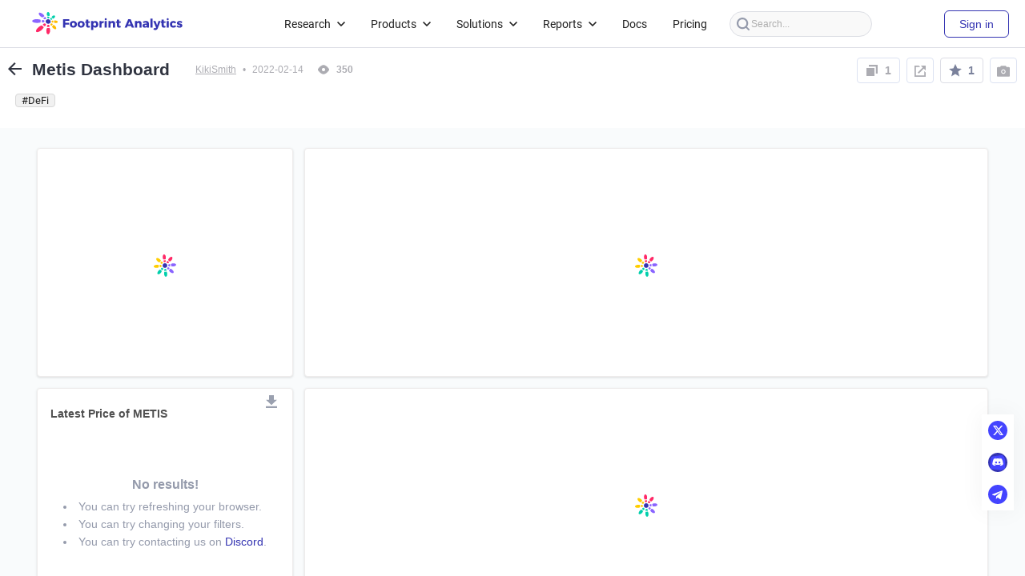

--- FILE ---
content_type: text/html;charset=utf-8
request_url: https://www.footprint.network/guest/dashboard/metis-dashboard-fp-295d42c4-b661-4a77-9709-00a8b67f5a87?channel=u-QytebM
body_size: 19423
content:
<!doctype html><html lang="en" translate="no"><head><meta charset="utf-8"><meta http-equiv="X-UA-Compatible" content="IE=edge"><meta http-equiv="Cache-Control" content="max-age=0, no-cache, must-revalidate, proxy-revalidate"><meta http-equiv="Content-Security-Policy" content="child-src *;worker-src blob:"><base href="/"/><meta name="base-href" content="/"><meta name="uri" content="/guest/dashboard/metis-dashboard-fp-295d42c4-b661-4a77-9709-00a8b67f5a87"><meta name="google-site-verification" content="nHKdJ1qaZFRt_AH6SA0A8qFEwF7B721XQZ4c9sx0kw8"><meta name="google-site-verification" content="r9vUU7_bN0E65Q94-XrFJvh8ubFog8CyqjO553VGX_Q"><title>Footprint Analytics: Crypto Analysis Dashboards</title><meta name="twitter:card" content="summary_large_image"><meta name="twitter:domain" content="https://www.footprint.network/"><meta name="twitter:site" content="@Footprint_Data"><meta name="twitter:creator" content="@Footprint_Data"><meta name="robots" content="index,follow"/><meta name="googlebot" content="index,follow"/><meta name="author" content="Footprint"/><meta name="robots" content="max-snippet:150"><link rel="apple-touch-icon" sizes="180x180" href="/app/assets/img/apple-touch-icon.png"><link rel="icon" href="https://statichk.footprint.network/favicon.ico"><link rel="manifest" href="/app/assets/img/site.webmanifest"><link rel="stylesheet" href="https://statichk.footprint.network/app/lib/antd.variable.min.7.css?1=1"><style>#skeleton {display: flex;flex-direction: column;align-items: center;justify-content: center;height: 100vh;}#skeleton span {color: #3434b2;margin-top: 20px;font-size: 20px;font-weight: 700;}</style><link href="https://statichk.footprint.network/app/dist/styles.5540a427f467ff603fd4.css" rel="stylesheet"><link href="https://statichk.footprint.network/app/dist/8815.d6352303c201c64d43ea.css" rel="stylesheet"><link href="https://statichk.footprint.network/app/dist/1954.8f280d24239c19cac8c9.css" rel="stylesheet"></head><body><div id="root"></div><div id="skeleton"><img src="[data-uri]"> <span>Getting Insights...</span></div><h2 class="main-title" style="display: none;"></h2><h3 class="main-title" style="display: none;"></h3><a rel="noreferrer" href="https://www.footprint.network/" title="Footprint" target="_blank" style="display: none;"><strong>Footprint</strong></a> <a rel="noreferrer" href="https://www.footprint.network/sitemap.xml" title="Footprint" target="_blank" style="display: none;"><strong>Footprint</strong></a><script type="application/json" id="_metabaseBootstrap">{"engines":{"postgres":{"source":{"type":"official","contact":null},"details-fields":[{"name":"host","display-name":"Host","helper-text":"Your databases IP address (e.g. 98.137.149.56) or its domain name (e.g. esc.mydatabase.com).","placeholder":"name.database.com"},{"name":"port","display-name":"Port","type":"integer","placeholder":5432},{"name":"dbname","display-name":"Database name","placeholder":"birds_of_the_world","required":true},{"name":"user","display-name":"Username","placeholder":"username","required":true},{"name":"password","display-name":"Password","type":"password","placeholder":"••••••••"},{"name":"schema-filters-type","display-name":"Schemas","type":"select","options":[{"name":"All","value":"all"},{"name":"Only these...","value":"inclusion"},{"name":"All except...","value":"exclusion"}],"default":"all"},{"name":"schema-filters-patterns","type":"text","placeholder":"E.x. public,auth*","description":"Comma separated names of schemas that <strong>should</strong> appear in Metabase","visible-if":{"schema-filters-type":"inclusion"},"helper-text":"You can use patterns like <strong>auth*</strong> to match multiple schemas","required":true},{"name":"schema-filters-patterns","type":"text","placeholder":"E.x. public,auth*","description":"Comma separated names of schemas that <strong>should NOT</strong> appear in Metabase","visible-if":{"schema-filters-type":"exclusion"},"helper-text":"You can use patterns like <strong>auth*</strong> to match multiple schemas","required":true},{"name":"ssl","display-name":"Use a secure connection (SSL)","type":"boolean","default":false},{"name":"ssl-mode","display-name":"SSL Mode","type":"select","options":[{"name":"allow","value":"allow"},{"name":"prefer","value":"prefer"},{"name":"require","value":"require"},{"name":"verify-ca","value":"verify-ca"},{"name":"verify-full","value":"verify-full"}],"default":"require","visible-if":{"ssl":true}},{"name":"ssl-root-cert-options","display-name":"SSL Root Certificate (PEM)","type":"select","options":[{"name":"Local file path","value":"local"},{"name":"Uploaded file path","value":"uploaded"}],"default":"local","visible-if":{"ssl":true,"ssl-mode":["verify-ca","verify-full"]}},{"name":"ssl-root-cert-value","type":"textFile","treat-before-posting":"base64","visible-if":{"ssl":true,"ssl-mode":["verify-ca","verify-full"],"ssl-root-cert-options":"uploaded"}},{"name":"ssl-root-cert-path","type":"string","display-name":"File path","placeholder":null,"visible-if":{"ssl":true,"ssl-mode":["verify-ca","verify-full"],"ssl-root-cert-options":"local"}},{"name":"ssl-use-client-auth","display-name":"Authenticate client certificate?","type":"boolean","visible-if":{"ssl":true}},{"name":"ssl-client-cert-options","display-name":"SSL Client Certificate (PEM)","type":"select","options":[{"name":"Local file path","value":"local"},{"name":"Uploaded file path","value":"uploaded"}],"default":"local","visible-if":{"ssl":true,"ssl-use-client-auth":true}},{"name":"ssl-client-cert-value","type":"textFile","treat-before-posting":"base64","visible-if":{"ssl":true,"ssl-use-client-auth":true,"ssl-client-cert-options":"uploaded"}},{"name":"ssl-client-cert-path","type":"string","display-name":"File path","placeholder":null,"visible-if":{"ssl":true,"ssl-use-client-auth":true,"ssl-client-cert-options":"local"}},{"name":"ssl-key-options","display-name":"SSL Client Key (PKCS-8/DER)","type":"select","options":[{"name":"Local file path","value":"local"},{"name":"Uploaded file path","value":"uploaded"}],"default":"local","visible-if":{"ssl":true,"ssl-use-client-auth":true}},{"name":"ssl-key-value","type":"textFile","treat-before-posting":"base64","visible-if":{"ssl":true,"ssl-use-client-auth":true,"ssl-key-options":"uploaded"}},{"name":"ssl-key-path","type":"string","display-name":"File path","placeholder":null,"visible-if":{"ssl":true,"ssl-use-client-auth":true,"ssl-key-options":"local"}},{"name":"ssl-key-password-value","display-name":"SSL Client Key Password","type":"password","visible-if":{"ssl":true,"ssl-use-client-auth":true}},{"name":"tunnel-enabled","display-name":"Use an SSH tunnel","placeholder":"Enable this SSH tunnel?","type":"boolean","default":false},{"name":"tunnel-host","display-name":"SSH tunnel host","helper-text":"The hostname that you use to connect to SSH tunnels.","placeholder":"hostname","required":true,"visible-if":{"tunnel-enabled":true}},{"name":"tunnel-port","display-name":"SSH tunnel port","type":"integer","default":22,"required":false,"visible-if":{"tunnel-enabled":true}},{"name":"tunnel-user","display-name":"SSH tunnel username","helper-text":"The username you use to login to your SSH tunnel.","placeholder":"username","required":true,"visible-if":{"tunnel-enabled":true}},{"name":"tunnel-auth-option","display-name":"SSH Authentication","type":"select","options":[{"name":"SSH Key","value":"ssh-key"},{"name":"Password","value":"password"}],"default":"ssh-key","visible-if":{"tunnel-enabled":true}},{"name":"tunnel-pass","display-name":"SSH tunnel password","type":"password","placeholder":"******","visible-if":{"tunnel-enabled":true,"tunnel-auth-option":"password"}},{"name":"tunnel-private-key","display-name":"SSH private key to connect to the tunnel","type":"string","placeholder":"Paste the contents of an SSH private key here","required":true,"visible-if":{"tunnel-enabled":true,"tunnel-auth-option":"ssh-key"}},{"name":"tunnel-private-key-passphrase","display-name":"Passphrase for SSH private key","type":"password","placeholder":"******","visible-if":{"tunnel-enabled":true,"tunnel-auth-option":"ssh-key"}},{"name":"advanced-options","type":"section","default":false},{"name":"json-unfolding","display-name":"Unfold JSON Columns","type":"boolean","visible-if":{"advanced-options":true},"description":"We unfold JSON columns into component fields.This is on by default but you can turn it off if performance is slow.","default":true},{"name":"additional-options","display-name":"Additional JDBC connection string options","visible-if":{"advanced-options":true},"placeholder":"prepareThreshold=0"},{"name":"auto_run_queries","type":"boolean","default":true,"display-name":"Rerun queries for simple explorations","description":"We execute the underlying query when you explore data using Summarize or Filter. This is on by default but you can turn it off if performance is slow.","visible-if":{"advanced-options":true}},{"name":"let-user-control-scheduling","type":"boolean","display-name":"Choose when syncs and scans happen","description":"By default, Metabase does a lightweight hourly sync and an intensive daily scan of field values. If you have a large database, turn this on to make changes.","visible-if":{"advanced-options":true}},{"name":"schedules.metadata_sync","display-name":"Database syncing","description":"This is a lightweight process that checks for updates to this database’s schema. In most cases, you should be fine leaving this set to sync hourly.","visible-if":{"advanced-options":true,"let-user-control-scheduling":true}},{"name":"schedules.cache_field_values","display-name":"Scanning for Filter Values","description":"Metabase can scan the values present in each field in this database to enable checkbox filters in dashboards and questions. This can be a somewhat resource-intensive process, particularly if you have a very large database. When should Metabase automatically scan and cache field values?","visible-if":{"advanced-options":true,"let-user-control-scheduling":true}},{"name":"refingerprint","type":"boolean","display-name":"Periodically refingerprint tables","description":"This enables Metabase to scan for additional field values during syncs allowing smarter behavior, like improved auto-binning on your bar charts.","visible-if":{"advanced-options":true}}],"driver-name":"PostgreSQL","superseded-by":null},"googleanalytics":{"source":{"type":"official","contact":null},"details-fields":[{"name":"account-id","display-name":"Google Analytics Account ID","helper-text":"You can find the Account ID in Google Analytics → Admin → Account Settings.","placeholder":"1234567","required":true},{"name":"service-account-json","display-name":"Service account JSON file","helper-text":"This JSON file contains the credentials Metabase needs to read and query your dataset.","required":true,"type":"textFile"},{"name":"advanced-options","type":"section","default":false},{"name":"auto_run_queries","type":"boolean","default":true,"display-name":"Rerun queries for simple explorations","description":"We execute the underlying query when you explore data using Summarize or Filter. This is on by default but you can turn it off if performance is slow.","visible-if":{"advanced-options":true}},{"name":"let-user-control-scheduling","type":"boolean","display-name":"Choose when syncs and scans happen","description":"By default, Metabase does a lightweight hourly sync and an intensive daily scan of field values. If you have a large database, turn this on to make changes.","visible-if":{"advanced-options":true}},{"name":"schedules.metadata_sync","display-name":"Database syncing","description":"This is a lightweight process that checks for updates to this database’s schema. In most cases, you should be fine leaving this set to sync hourly.","visible-if":{"advanced-options":true,"let-user-control-scheduling":true}},{"name":"schedules.cache_field_values","display-name":"Scanning for Filter Values","description":"Metabase can scan the values present in each field in this database to enable checkbox filters in dashboards and questions. This can be a somewhat resource-intensive process, particularly if you have a very large database. When should Metabase automatically scan and cache field values?","visible-if":{"advanced-options":true,"let-user-control-scheduling":true}},{"name":"refingerprint","type":"boolean","display-name":"Periodically refingerprint tables","description":"This enables Metabase to scan for additional field values during syncs allowing smarter behavior, like improved auto-binning on your bar charts.","visible-if":{"advanced-options":true}}],"driver-name":"Google Analytics","superseded-by":null},"sparksql":{"source":{"type":"official","contact":null},"details-fields":[{"name":"host","display-name":"Host","helper-text":"Your databases IP address (e.g. 98.137.149.56) or its domain name (e.g. esc.mydatabase.com).","placeholder":"name.database.com"},{"name":"port","display-name":"Port","type":"integer","default":10000},{"name":"dbname","display-name":"Database name","placeholder":"default","required":true},{"name":"user","display-name":"Username","placeholder":"username","required":true},{"name":"password","display-name":"Password","type":"password","placeholder":"••••••••"},{"name":"tunnel-enabled","display-name":"Use an SSH tunnel","placeholder":"Enable this SSH tunnel?","type":"boolean","default":false},{"name":"tunnel-host","display-name":"SSH tunnel host","helper-text":"The hostname that you use to connect to SSH tunnels.","placeholder":"hostname","required":true,"visible-if":{"tunnel-enabled":true}},{"name":"tunnel-port","display-name":"SSH tunnel port","type":"integer","default":22,"required":false,"visible-if":{"tunnel-enabled":true}},{"name":"tunnel-user","display-name":"SSH tunnel username","helper-text":"The username you use to login to your SSH tunnel.","placeholder":"username","required":true,"visible-if":{"tunnel-enabled":true}},{"name":"tunnel-auth-option","display-name":"SSH Authentication","type":"select","options":[{"name":"SSH Key","value":"ssh-key"},{"name":"Password","value":"password"}],"default":"ssh-key","visible-if":{"tunnel-enabled":true}},{"name":"tunnel-pass","display-name":"SSH tunnel password","type":"password","placeholder":"******","visible-if":{"tunnel-enabled":true,"tunnel-auth-option":"password"}},{"name":"tunnel-private-key","display-name":"SSH private key to connect to the tunnel","type":"string","placeholder":"Paste the contents of an SSH private key here","required":true,"visible-if":{"tunnel-enabled":true,"tunnel-auth-option":"ssh-key"}},{"name":"tunnel-private-key-passphrase","display-name":"Passphrase for SSH private key","type":"password","placeholder":"******","visible-if":{"tunnel-enabled":true,"tunnel-auth-option":"ssh-key"}},{"name":"advanced-options","type":"section","default":false},{"name":"jdbc-flags","display-name":"Additional JDBC connection string options","visible-if":{"advanced-options":true},"placeholder":";transportMode=http"},{"name":"auto_run_queries","type":"boolean","default":true,"display-name":"Rerun queries for simple explorations","description":"We execute the underlying query when you explore data using Summarize or Filter. This is on by default but you can turn it off if performance is slow.","visible-if":{"advanced-options":true}},{"name":"let-user-control-scheduling","type":"boolean","display-name":"Choose when syncs and scans happen","description":"By default, Metabase does a lightweight hourly sync and an intensive daily scan of field values. If you have a large database, turn this on to make changes.","visible-if":{"advanced-options":true}},{"name":"schedules.metadata_sync","display-name":"Database syncing","description":"This is a lightweight process that checks for updates to this database’s schema. In most cases, you should be fine leaving this set to sync hourly.","visible-if":{"advanced-options":true,"let-user-control-scheduling":true}},{"name":"schedules.cache_field_values","display-name":"Scanning for Filter Values","description":"Metabase can scan the values present in each field in this database to enable checkbox filters in dashboards and questions. This can be a somewhat resource-intensive process, particularly if you have a very large database. When should Metabase automatically scan and cache field values?","visible-if":{"advanced-options":true,"let-user-control-scheduling":true}},{"name":"refingerprint","type":"boolean","display-name":"Periodically refingerprint tables","description":"This enables Metabase to scan for additional field values during syncs allowing smarter behavior, like improved auto-binning on your bar charts.","visible-if":{"advanced-options":true}}],"driver-name":"Spark SQL","superseded-by":null},"mongo":{"source":{"type":"official","contact":null},"details-fields":[{"name":"host","display-name":"Host","helper-text":"Your databases IP address (e.g. 98.137.149.56) or its domain name (e.g. esc.mydatabase.com).","placeholder":"name.database.com"},{"name":"dbname","display-name":"Database name","placeholder":"birds_of_the_world","required":true},{"name":"conn-uri","type":"string","display-name":"Paste your connection string","placeholder":"mongodb://[username:password@]host1[:port1][,...hostN[:portN]][/[dbname][?options]]","required":true},{"name":"port","display-name":"Port","type":"integer","default":27017},{"name":"user","display-name":"Username","placeholder":"username","required":false},{"name":"pass","display-name":"Password","type":"password","placeholder":"••••••••"},{"name":"authdb","display-name":"Authentication database (optional)","placeholder":"admin"},{"name":"ssl","display-name":"Use a secure connection (SSL)","type":"boolean","default":false},{"name":"ssl-cert","type":"string","display-name":"Server SSL certificate chain (PEM)","visible-if":{"ssl":true}},{"name":"ssl-use-client-auth","display-name":"Authenticate client certificate?","type":"boolean","visible-if":{"ssl":true}},{"name":"client-ssl-cert","display-name":"Client SSL certificate chain (PEM)","placeholder":"Paste the contents of the client's SSL certificate chain here","type":"text","visible-if":{"ssl":true,"ssl-use-client-auth":true}},{"name":"client-ssl-key-options","display-name":"Client SSL private key (PEM)","type":"select","options":[{"name":"Local file path","value":"local"},{"name":"Uploaded file path","value":"uploaded"}],"default":"local","visible-if":{"ssl":true,"ssl-use-client-auth":true}},{"name":"client-ssl-key-value","type":"textFile","treat-before-posting":"base64","visible-if":{"ssl":true,"ssl-use-client-auth":true,"client-ssl-key-options":"uploaded"}},{"name":"client-ssl-key-path","type":"string","display-name":"File path","placeholder":null,"visible-if":{"ssl":true,"ssl-use-client-auth":true,"client-ssl-key-options":"local"}},{"name":"tunnel-enabled","display-name":"Use an SSH tunnel","placeholder":"Enable this SSH tunnel?","type":"boolean","default":false},{"name":"tunnel-host","display-name":"SSH tunnel host","helper-text":"The hostname that you use to connect to SSH tunnels.","placeholder":"hostname","required":true,"visible-if":{"tunnel-enabled":true}},{"name":"tunnel-port","display-name":"SSH tunnel port","type":"integer","default":22,"required":false,"visible-if":{"tunnel-enabled":true}},{"name":"tunnel-user","display-name":"SSH tunnel username","helper-text":"The username you use to login to your SSH tunnel.","placeholder":"username","required":true,"visible-if":{"tunnel-enabled":true}},{"name":"tunnel-auth-option","display-name":"SSH Authentication","type":"select","options":[{"name":"SSH Key","value":"ssh-key"},{"name":"Password","value":"password"}],"default":"ssh-key","visible-if":{"tunnel-enabled":true}},{"name":"tunnel-pass","display-name":"SSH tunnel password","type":"password","placeholder":"******","visible-if":{"tunnel-enabled":true,"tunnel-auth-option":"password"}},{"name":"tunnel-private-key","display-name":"SSH private key to connect to the tunnel","type":"string","placeholder":"Paste the contents of an SSH private key here","required":true,"visible-if":{"tunnel-enabled":true,"tunnel-auth-option":"ssh-key"}},{"name":"tunnel-private-key-passphrase","display-name":"Passphrase for SSH private key","type":"password","placeholder":"******","visible-if":{"tunnel-enabled":true,"tunnel-auth-option":"ssh-key"}},{"name":"advanced-options","type":"section","default":false},{"name":"additional-options","display-name":"Additional connection string options (optional)","visible-if":{"advanced-options":true},"placeholder":"retryWrites=true&w=majority&authSource=admin&readPreference=nearest&replicaSet=test"},{"name":"use-srv","type":"boolean","default":false,"visible-if":{"advanced-options":true}},{"name":"auto_run_queries","type":"boolean","default":true,"display-name":"Rerun queries for simple explorations","description":"We execute the underlying query when you explore data using Summarize or Filter. This is on by default but you can turn it off if performance is slow.","visible-if":{"advanced-options":true}},{"name":"let-user-control-scheduling","type":"boolean","display-name":"Choose when syncs and scans happen","description":"By default, Metabase does a lightweight hourly sync and an intensive daily scan of field values. If you have a large database, turn this on to make changes.","visible-if":{"advanced-options":true}},{"name":"schedules.metadata_sync","display-name":"Database syncing","description":"This is a lightweight process that checks for updates to this database’s schema. In most cases, you should be fine leaving this set to sync hourly.","visible-if":{"advanced-options":true,"let-user-control-scheduling":true}},{"name":"schedules.cache_field_values","display-name":"Scanning for Filter Values","description":"Metabase can scan the values present in each field in this database to enable checkbox filters in dashboards and questions. This can be a somewhat resource-intensive process, particularly if you have a very large database. When should Metabase automatically scan and cache field values?","visible-if":{"advanced-options":true,"let-user-control-scheduling":true}},{"name":"refingerprint","type":"boolean","display-name":"Periodically refingerprint tables","description":"This enables Metabase to scan for additional field values during syncs allowing smarter behavior, like improved auto-binning on your bar charts.","visible-if":{"advanced-options":true}}],"driver-name":"MongoDB","superseded-by":null},"druid":{"source":{"type":"official","contact":null},"details-fields":[{"name":"host","display-name":"Host","helper-text":"Your databases IP address (e.g. 98.137.149.56) or its domain name (e.g. esc.mydatabase.com).","placeholder":"name.database.com","default":"http://localhost"},{"name":"port","display-name":"Broker node port","type":"integer","default":8082},{"name":"tunnel-enabled","display-name":"Use an SSH tunnel","placeholder":"Enable this SSH tunnel?","type":"boolean","default":false},{"name":"tunnel-host","display-name":"SSH tunnel host","helper-text":"The hostname that you use to connect to SSH tunnels.","placeholder":"hostname","required":true,"visible-if":{"tunnel-enabled":true}},{"name":"tunnel-port","display-name":"SSH tunnel port","type":"integer","default":22,"required":false,"visible-if":{"tunnel-enabled":true}},{"name":"tunnel-user","display-name":"SSH tunnel username","helper-text":"The username you use to login to your SSH tunnel.","placeholder":"username","required":true,"visible-if":{"tunnel-enabled":true}},{"name":"tunnel-auth-option","display-name":"SSH Authentication","type":"select","options":[{"name":"SSH Key","value":"ssh-key"},{"name":"Password","value":"password"}],"default":"ssh-key","visible-if":{"tunnel-enabled":true}},{"name":"tunnel-pass","display-name":"SSH tunnel password","type":"password","placeholder":"******","visible-if":{"tunnel-enabled":true,"tunnel-auth-option":"password"}},{"name":"tunnel-private-key","display-name":"SSH private key to connect to the tunnel","type":"string","placeholder":"Paste the contents of an SSH private key here","required":true,"visible-if":{"tunnel-enabled":true,"tunnel-auth-option":"ssh-key"}},{"name":"tunnel-private-key-passphrase","display-name":"Passphrase for SSH private key","type":"password","placeholder":"******","visible-if":{"tunnel-enabled":true,"tunnel-auth-option":"ssh-key"}},{"name":"advanced-options","type":"section","default":false},{"name":"auto_run_queries","type":"boolean","default":true,"display-name":"Rerun queries for simple explorations","description":"We execute the underlying query when you explore data using Summarize or Filter. This is on by default but you can turn it off if performance is slow.","visible-if":{"advanced-options":true}},{"name":"let-user-control-scheduling","type":"boolean","display-name":"Choose when syncs and scans happen","description":"By default, Metabase does a lightweight hourly sync and an intensive daily scan of field values. If you have a large database, turn this on to make changes.","visible-if":{"advanced-options":true}},{"name":"schedules.metadata_sync","display-name":"Database syncing","description":"This is a lightweight process that checks for updates to this database’s schema. In most cases, you should be fine leaving this set to sync hourly.","visible-if":{"advanced-options":true,"let-user-control-scheduling":true}},{"name":"schedules.cache_field_values","display-name":"Scanning for Filter Values","description":"Metabase can scan the values present in each field in this database to enable checkbox filters in dashboards and questions. This can be a somewhat resource-intensive process, particularly if you have a very large database. When should Metabase automatically scan and cache field values?","visible-if":{"advanced-options":true,"let-user-control-scheduling":true}},{"name":"refingerprint","type":"boolean","display-name":"Periodically refingerprint tables","description":"This enables Metabase to scan for additional field values during syncs allowing smarter behavior, like improved auto-binning on your bar charts.","visible-if":{"advanced-options":true}}],"driver-name":"Druid","superseded-by":null},"redshift":{"source":{"type":"official","contact":null},"details-fields":[{"name":"host","display-name":"Host","helper-text":"Your databases IP address (e.g. 98.137.149.56) or its domain name (e.g. esc.mydatabase.com).","placeholder":"my-cluster-name.abcd1234.us-east-1.redshift.amazonaws.com"},{"name":"port","display-name":"Port","type":"integer","default":5439},{"name":"db","display-name":"Database name","placeholder":"birds_of_the_world","required":true},{"name":"schema-filters-type","display-name":"Schemas","type":"select","options":[{"name":"All","value":"all"},{"name":"Only these...","value":"inclusion"},{"name":"All except...","value":"exclusion"}],"default":"all"},{"name":"schema-filters-patterns","type":"text","placeholder":"E.x. public,auth*","description":"Comma separated names of schemas that <strong>should</strong> appear in Metabase","visible-if":{"schema-filters-type":"inclusion"},"helper-text":"You can use patterns like <strong>auth*</strong> to match multiple schemas","required":true},{"name":"schema-filters-patterns","type":"text","placeholder":"E.x. public,auth*","description":"Comma separated names of schemas that <strong>should NOT</strong> appear in Metabase","visible-if":{"schema-filters-type":"exclusion"},"helper-text":"You can use patterns like <strong>auth*</strong> to match multiple schemas","required":true},{"name":"user","display-name":"Username","placeholder":"username","required":true},{"name":"password","display-name":"Password","type":"password","placeholder":"••••••••"},{"name":"tunnel-enabled","display-name":"Use an SSH tunnel","placeholder":"Enable this SSH tunnel?","type":"boolean","default":false},{"name":"tunnel-host","display-name":"SSH tunnel host","helper-text":"The hostname that you use to connect to SSH tunnels.","placeholder":"hostname","required":true,"visible-if":{"tunnel-enabled":true}},{"name":"tunnel-port","display-name":"SSH tunnel port","type":"integer","default":22,"required":false,"visible-if":{"tunnel-enabled":true}},{"name":"tunnel-user","display-name":"SSH tunnel username","helper-text":"The username you use to login to your SSH tunnel.","placeholder":"username","required":true,"visible-if":{"tunnel-enabled":true}},{"name":"tunnel-auth-option","display-name":"SSH Authentication","type":"select","options":[{"name":"SSH Key","value":"ssh-key"},{"name":"Password","value":"password"}],"default":"ssh-key","visible-if":{"tunnel-enabled":true}},{"name":"tunnel-pass","display-name":"SSH tunnel password","type":"password","placeholder":"******","visible-if":{"tunnel-enabled":true,"tunnel-auth-option":"password"}},{"name":"tunnel-private-key","display-name":"SSH private key to connect to the tunnel","type":"string","placeholder":"Paste the contents of an SSH private key here","required":true,"visible-if":{"tunnel-enabled":true,"tunnel-auth-option":"ssh-key"}},{"name":"tunnel-private-key-passphrase","display-name":"Passphrase for SSH private key","type":"password","placeholder":"******","visible-if":{"tunnel-enabled":true,"tunnel-auth-option":"ssh-key"}},{"name":"advanced-options","type":"section","default":false},{"name":"additional-options","display-name":"Additional JDBC connection string options","visible-if":{"advanced-options":true},"placeholder":"SocketTimeout=0"},{"name":"auto_run_queries","type":"boolean","default":true,"display-name":"Rerun queries for simple explorations","description":"We execute the underlying query when you explore data using Summarize or Filter. This is on by default but you can turn it off if performance is slow.","visible-if":{"advanced-options":true}},{"name":"let-user-control-scheduling","type":"boolean","display-name":"Choose when syncs and scans happen","description":"By default, Metabase does a lightweight hourly sync and an intensive daily scan of field values. If you have a large database, turn this on to make changes.","visible-if":{"advanced-options":true}},{"name":"schedules.metadata_sync","display-name":"Database syncing","description":"This is a lightweight process that checks for updates to this database’s schema. In most cases, you should be fine leaving this set to sync hourly.","visible-if":{"advanced-options":true,"let-user-control-scheduling":true}},{"name":"schedules.cache_field_values","display-name":"Scanning for Filter Values","description":"Metabase can scan the values present in each field in this database to enable checkbox filters in dashboards and questions. This can be a somewhat resource-intensive process, particularly if you have a very large database. When should Metabase automatically scan and cache field values?","visible-if":{"advanced-options":true,"let-user-control-scheduling":true}},{"name":"refingerprint","type":"boolean","display-name":"Periodically refingerprint tables","description":"This enables Metabase to scan for additional field values during syncs allowing smarter behavior, like improved auto-binning on your bar charts.","visible-if":{"advanced-options":true}}],"driver-name":"Amazon Redshift","superseded-by":null},"bigquery-cloud-sdk":{"source":{"type":"official","contact":null},"details-fields":[{"name":"project-id","display-name":"Project ID (override)","helper-text":"Project ID to be used for authentication. You can omit this field if you are only querying datasets owned by your organization.","required":false,"placeholder":"1w08oDRKPrOqBt06yxY8uiCz2sSvOp3u"},{"name":"service-account-json","display-name":"Service account JSON file","helper-text":"This JSON file contains the credentials Metabase needs to read and query your dataset.","required":true,"type":"textFile"},{"name":"dataset-filters-type","display-name":"Datasets","type":"select","options":[{"name":"All","value":"all"},{"name":"Only these...","value":"inclusion"},{"name":"All except...","value":"exclusion"}],"default":"all"},{"name":"dataset-filters-patterns","type":"text","placeholder":"E.x. public,auth*","description":"Comma separated names of datasets that <strong>should</strong> appear in Metabase","visible-if":{"dataset-filters-type":"inclusion"},"helper-text":"You can use patterns like <strong>auth*</strong> to match multiple datasets","required":true},{"name":"dataset-filters-patterns","type":"text","placeholder":"E.x. public,auth*","description":"Comma separated names of datasets that <strong>should NOT</strong> appear in Metabase","visible-if":{"dataset-filters-type":"exclusion"},"helper-text":"You can use patterns like <strong>auth*</strong> to match multiple datasets","required":true},{"name":"advanced-options","type":"section","default":false},{"name":"use-jvm-timezone","display-name":"Use JVM Time Zone","default":false,"type":"boolean","visible-if":{"advanced-options":true}},{"name":"include-user-id-and-hash","display-name":"Include User ID and query hash in queries","default":true,"type":"boolean","visible-if":{"advanced-options":true}},{"name":"auto_run_queries","type":"boolean","default":true,"display-name":"Rerun queries for simple explorations","description":"We execute the underlying query when you explore data using Summarize or Filter. This is on by default but you can turn it off if performance is slow.","visible-if":{"advanced-options":true}},{"name":"let-user-control-scheduling","type":"boolean","display-name":"Choose when syncs and scans happen","description":"By default, Metabase does a lightweight hourly sync and an intensive daily scan of field values. If you have a large database, turn this on to make changes.","visible-if":{"advanced-options":true}},{"name":"schedules.metadata_sync","display-name":"Database syncing","description":"This is a lightweight process that checks for updates to this database’s schema. In most cases, you should be fine leaving this set to sync hourly.","visible-if":{"advanced-options":true,"let-user-control-scheduling":true}},{"name":"schedules.cache_field_values","display-name":"Scanning for Filter Values","description":"Metabase can scan the values present in each field in this database to enable checkbox filters in dashboards and questions. This can be a somewhat resource-intensive process, particularly if you have a very large database. When should Metabase automatically scan and cache field values?","visible-if":{"advanced-options":true,"let-user-control-scheduling":true}},{"name":"refingerprint","type":"boolean","display-name":"Periodically refingerprint tables","description":"This enables Metabase to scan for additional field values during syncs allowing smarter behavior, like improved auto-binning on your bar charts.","visible-if":{"advanced-options":true}}],"driver-name":"BigQuery","superseded-by":null},"snowflake":{"source":{"type":"official","contact":null},"details-fields":[{"name":"account","display-name":"Account name","helper-text":"Enter your Account ID with the region that your Snowflake cluster is running on e.g. \"xxxxxxxx.us-east-2.aws\". Some regions don't have this suffix.","placeholder":"xxxxxxxx.us-east-2.aws","required":true},{"name":"user","display-name":"Username","placeholder":"username","required":true},{"name":"password","display-name":"Password","type":"password","placeholder":"••••••••"},{"name":"private-key-options","display-name":"RSA private key (PEM)","type":"select","options":[{"name":"Local file path","value":"local"},{"name":"Uploaded file path","value":"uploaded"}],"default":"local"},{"name":"private-key-value","type":"textFile","treat-before-posting":"base64","visible-if":{"private-key-options":"uploaded"}},{"name":"private-key-path","type":"string","display-name":"File path","placeholder":null,"visible-if":{"private-key-options":"local"}},{"name":"warehouse","display-name":"Warehouse","helper-text":"If your user doesn't have a default warehouse, enter the warehouse to connect to.","placeholder":"birds_main","required":true},{"name":"db","display-name":"Database name (case sensitive)","placeholder":"birds_of_the_world","required":true},{"name":"schema-filters-type","display-name":"Schemas","type":"select","options":[{"name":"All","value":"all"},{"name":"Only these...","value":"inclusion"},{"name":"All except...","value":"exclusion"}],"default":"all"},{"name":"schema-filters-patterns","type":"text","placeholder":"E.x. public,auth*","description":"Comma separated names of schemas that <strong>should</strong> appear in Metabase","visible-if":{"schema-filters-type":"inclusion"},"helper-text":"You can use patterns like <strong>auth*</strong> to match multiple schemas","required":true},{"name":"schema-filters-patterns","type":"text","placeholder":"E.x. public,auth*","description":"Comma separated names of schemas that <strong>should NOT</strong> appear in Metabase","visible-if":{"schema-filters-type":"exclusion"},"helper-text":"You can use patterns like <strong>auth*</strong> to match multiple schemas","required":true},{"name":"role","display-name":"Role (optional)","helper-text":"Specify a role to override the database user’s default role.","placeholder":"user"},{"name":"tunnel-enabled","display-name":"Use an SSH tunnel","placeholder":"Enable this SSH tunnel?","type":"boolean","default":false},{"name":"tunnel-host","display-name":"SSH tunnel host","helper-text":"The hostname that you use to connect to SSH tunnels.","placeholder":"hostname","required":true,"visible-if":{"tunnel-enabled":true}},{"name":"tunnel-port","display-name":"SSH tunnel port","type":"integer","default":22,"required":false,"visible-if":{"tunnel-enabled":true}},{"name":"tunnel-user","display-name":"SSH tunnel username","helper-text":"The username you use to login to your SSH tunnel.","placeholder":"username","required":true,"visible-if":{"tunnel-enabled":true}},{"name":"tunnel-auth-option","display-name":"SSH Authentication","type":"select","options":[{"name":"SSH Key","value":"ssh-key"},{"name":"Password","value":"password"}],"default":"ssh-key","visible-if":{"tunnel-enabled":true}},{"name":"tunnel-pass","display-name":"SSH tunnel password","type":"password","placeholder":"******","visible-if":{"tunnel-enabled":true,"tunnel-auth-option":"password"}},{"name":"tunnel-private-key","display-name":"SSH private key to connect to the tunnel","type":"string","placeholder":"Paste the contents of an SSH private key here","required":true,"visible-if":{"tunnel-enabled":true,"tunnel-auth-option":"ssh-key"}},{"name":"tunnel-private-key-passphrase","display-name":"Passphrase for SSH private key","type":"password","placeholder":"******","visible-if":{"tunnel-enabled":true,"tunnel-auth-option":"ssh-key"}},{"name":"advanced-options","type":"section","default":false},{"name":"additional-options","display-name":"Additional JDBC connection string options","visible-if":{"advanced-options":true},"placeholder":"queryTimeout=0"},{"name":"auto_run_queries","type":"boolean","default":true,"display-name":"Rerun queries for simple explorations","description":"We execute the underlying query when you explore data using Summarize or Filter. This is on by default but you can turn it off if performance is slow.","visible-if":{"advanced-options":true}},{"name":"let-user-control-scheduling","type":"boolean","display-name":"Choose when syncs and scans happen","description":"By default, Metabase does a lightweight hourly sync and an intensive daily scan of field values. If you have a large database, turn this on to make changes.","visible-if":{"advanced-options":true}},{"name":"schedules.metadata_sync","display-name":"Database syncing","description":"This is a lightweight process that checks for updates to this database’s schema. In most cases, you should be fine leaving this set to sync hourly.","visible-if":{"advanced-options":true,"let-user-control-scheduling":true}},{"name":"schedules.cache_field_values","display-name":"Scanning for Filter Values","description":"Metabase can scan the values present in each field in this database to enable checkbox filters in dashboards and questions. This can be a somewhat resource-intensive process, particularly if you have a very large database. When should Metabase automatically scan and cache field values?","visible-if":{"advanced-options":true,"let-user-control-scheduling":true}},{"name":"refingerprint","type":"boolean","display-name":"Periodically refingerprint tables","description":"This enables Metabase to scan for additional field values during syncs allowing smarter behavior, like improved auto-binning on your bar charts.","visible-if":{"advanced-options":true}}],"driver-name":"Snowflake","superseded-by":null},"presto-jdbc":{"source":{"type":"official","contact":null},"details-fields":[{"name":"host","display-name":"Host","helper-text":"Your databases IP address (e.g. 98.137.149.56) or its domain name (e.g. esc.mydatabase.com).","placeholder":"name.database.com"},{"name":"port","display-name":"Port","type":"integer","default":8080},{"name":"catalog","display-name":"Catalog","placeholder":"european_birds","required":false,"helper-text":"Presto Catalogs contain schemas and reference data sources via a connector."},{"name":"schema","display-name":"Schema (optional)","helper-text":"Only add tables to Metabase that come from a specific schema.","placeholder":"just_crows","required":false},{"name":"user","display-name":"Username","placeholder":"username","required":false},{"name":"password","display-name":"Password","type":"password","placeholder":"••••••••","required":false},{"name":"ssl","display-name":"Use a secure connection (SSL)","type":"boolean","default":false},{"name":"ssl-use-keystore","display-name":"Use SSL server certificate?","type":"boolean","visible-if":{"ssl":true}},{"name":"ssl-keystore-options","display-name":"Keystore","type":"select","options":[{"name":"Local file path","value":"local"},{"name":"Uploaded file path","value":"uploaded"}],"default":"local","visible-if":{"ssl":true,"ssl-use-keystore":true}},{"name":"ssl-keystore-value","type":"textFile","treat-before-posting":"base64","visible-if":{"ssl":true,"ssl-use-keystore":true,"ssl-keystore-options":"uploaded"}},{"name":"ssl-keystore-path","type":"string","display-name":"File path","placeholder":"/path/to/keystore.jks","visible-if":{"ssl":true,"ssl-use-keystore":true,"ssl-keystore-options":"local"}},{"name":"ssl-keystore-password-value","display-name":"Keystore password","type":"password","required":false,"visible-if":{"ssl":true,"ssl-use-keystore":true}},{"name":"ssl-use-truststore","display-name":"Use SSL truststore?","type":"boolean","visible-if":{"ssl":true}},{"name":"ssl-truststore-options","display-name":"Truststore","type":"select","options":[{"name":"Local file path","value":"local"},{"name":"Uploaded file path","value":"uploaded"}],"default":"local","visible-if":{"ssl":true,"ssl-use-truststore":true}},{"name":"ssl-truststore-value","type":"textFile","treat-before-posting":"base64","visible-if":{"ssl":true,"ssl-use-truststore":true,"ssl-truststore-options":"uploaded"}},{"name":"ssl-truststore-path","type":"string","display-name":"File path","placeholder":"/path/to/truststore.jks","visible-if":{"ssl":true,"ssl-use-truststore":true,"ssl-truststore-options":"local"}},{"name":"ssl-truststore-password-value","display-name":"Truststore password","type":"password","required":false,"visible-if":{"ssl":true,"ssl-use-truststore":true}},{"name":"advanced-options","type":"section","default":false},{"name":"kerberos","type":"boolean","display-name":"Authenticate with Kerberos","default":false,"visible-if":{"advanced-options":true}},{"name":"kerberos-principal","display-name":"Kerberos principal","placeholder":"service/instance@REALM","required":false,"visible-if":{"advanced-options":true,"kerberos":true}},{"name":"kerberos-remote-service-name","display-name":"Kerberos coordinator service","placeholder":"presto","required":false,"visible-if":{"advanced-options":true,"kerberos":true}},{"name":"kerberos-use-canonical-hostname","type":"boolean","display-name":"Use canonical hostname","default":false,"required":false,"visible-if":{"advanced-options":true,"kerberos":true}},{"name":"kerberos-credential-cache-path","display-name":"Kerberos credential cache file","placeholder":"/tmp/kerberos-credential-cache","required":false,"visible-if":{"advanced-options":true,"kerberos":true}},{"name":"kerberos-keytab-path","display-name":"Kerberos keytab file","placeholder":"/path/to/kerberos.keytab","required":false,"visible-if":{"advanced-options":true,"kerberos":true}},{"name":"kerberos-config-path","display-name":"Kerberos configuration file","placeholder":"/etc/krb5.conf","required":false,"visible-if":{"advanced-options":true,"kerberos":true}},{"name":"kerberos-service-principal-pattern","display-name":"Presto coordinator Kerberos service principal pattern","placeholder":"${SERVICE}@${HOST}. ${SERVICE}","required":false,"visible-if":{"advanced-options":true,"kerberos":true}},{"name":"additional-options","display-name":"Additional JDBC options","placeholder":"SSLKeyStorePath=/path/to/keystore.jks&SSLKeyStorePassword=whatever","required":false,"visible-if":{"advanced-options":true}},{"name":"auto_run_queries","type":"boolean","default":true,"display-name":"Rerun queries for simple explorations","description":"We execute the underlying query when you explore data using Summarize or Filter. This is on by default but you can turn it off if performance is slow.","visible-if":{"advanced-options":true}},{"name":"let-user-control-scheduling","type":"boolean","display-name":"Choose when syncs and scans happen","description":"By default, Metabase does a lightweight hourly sync and an intensive daily scan of field values. If you have a large database, turn this on to make changes.","visible-if":{"advanced-options":true}},{"name":"schedules.metadata_sync","display-name":"Database syncing","description":"This is a lightweight process that checks for updates to this database’s schema. In most cases, you should be fine leaving this set to sync hourly.","visible-if":{"advanced-options":true,"let-user-control-scheduling":true}},{"name":"schedules.cache_field_values","display-name":"Scanning for Filter Values","description":"Metabase can scan the values present in each field in this database to enable checkbox filters in dashboards and questions. This can be a somewhat resource-intensive process, particularly if you have a very large database. When should Metabase automatically scan and cache field values?","visible-if":{"advanced-options":true,"let-user-control-scheduling":true}},{"name":"refingerprint","type":"boolean","display-name":"Periodically refingerprint tables","description":"This enables Metabase to scan for additional field values during syncs allowing smarter behavior, like improved auto-binning on your bar charts.","visible-if":{"advanced-options":true}}],"driver-name":"Presto","superseded-by":null},"h2":{"source":{"type":"official","contact":null},"details-fields":[{"name":"db","display-name":"Connection String","helper-text":"The local path relative to where Metabase is running from. Your string should not include the .mv.db extension.","placeholder":"file:/Users/camsaul/bird_sightings/toucans","required":true},{"name":"advanced-options","type":"section","default":false},{"name":"auto_run_queries","type":"boolean","default":true,"display-name":"Rerun queries for simple explorations","description":"We execute the underlying query when you explore data using Summarize or Filter. This is on by default but you can turn it off if performance is slow.","visible-if":{"advanced-options":true}},{"name":"let-user-control-scheduling","type":"boolean","display-name":"Choose when syncs and scans happen","description":"By default, Metabase does a lightweight hourly sync and an intensive daily scan of field values. If you have a large database, turn this on to make changes.","visible-if":{"advanced-options":true}},{"name":"schedules.metadata_sync","display-name":"Database syncing","description":"This is a lightweight process that checks for updates to this database’s schema. In most cases, you should be fine leaving this set to sync hourly.","visible-if":{"advanced-options":true,"let-user-control-scheduling":true}},{"name":"schedules.cache_field_values","display-name":"Scanning for Filter Values","description":"Metabase can scan the values present in each field in this database to enable checkbox filters in dashboards and questions. This can be a somewhat resource-intensive process, particularly if you have a very large database. When should Metabase automatically scan and cache field values?","visible-if":{"advanced-options":true,"let-user-control-scheduling":true}},{"name":"refingerprint","type":"boolean","display-name":"Periodically refingerprint tables","description":"This enables Metabase to scan for additional field values during syncs allowing smarter behavior, like improved auto-binning on your bar charts.","visible-if":{"advanced-options":true}}],"driver-name":"H2","superseded-by":null},"sqlite":{"source":{"type":"official","contact":null},"details-fields":[{"name":"db","display-name":"Filename","placeholder":"/home/camsaul/toucan_sightings.sqlite","required":true},{"name":"advanced-options","type":"section","default":false},{"name":"auto_run_queries","type":"boolean","default":true,"display-name":"Rerun queries for simple explorations","description":"We execute the underlying query when you explore data using Summarize or Filter. This is on by default but you can turn it off if performance is slow.","visible-if":{"advanced-options":true}},{"name":"let-user-control-scheduling","type":"boolean","display-name":"Choose when syncs and scans happen","description":"By default, Metabase does a lightweight hourly sync and an intensive daily scan of field values. If you have a large database, turn this on to make changes.","visible-if":{"advanced-options":true}},{"name":"schedules.metadata_sync","display-name":"Database syncing","description":"This is a lightweight process that checks for updates to this database’s schema. In most cases, you should be fine leaving this set to sync hourly.","visible-if":{"advanced-options":true,"let-user-control-scheduling":true}},{"name":"schedules.cache_field_values","display-name":"Scanning for Filter Values","description":"Metabase can scan the values present in each field in this database to enable checkbox filters in dashboards and questions. This can be a somewhat resource-intensive process, particularly if you have a very large database. When should Metabase automatically scan and cache field values?","visible-if":{"advanced-options":true,"let-user-control-scheduling":true}},{"name":"refingerprint","type":"boolean","display-name":"Periodically refingerprint tables","description":"This enables Metabase to scan for additional field values during syncs allowing smarter behavior, like improved auto-binning on your bar charts.","visible-if":{"advanced-options":true}}],"driver-name":"SQLite","superseded-by":null},"presto":{"source":{"type":"official","contact":null},"details-fields":[{"name":"host","display-name":"Host","helper-text":"Your databases IP address (e.g. 98.137.149.56) or its domain name (e.g. esc.mydatabase.com).","placeholder":"name.database.com"},{"name":"port","display-name":"Port","type":"integer","default":8080},{"name":"catalog","display-name":"Catalog","placeholder":"european_birds","required":true,"helper-text":"Presto Catalogs contain schemas and reference data sources via a connector."},{"name":"user","display-name":"Username","placeholder":"username","required":true},{"name":"password","display-name":"Password","type":"password","placeholder":"••••••••"},{"name":"ssl","display-name":"Use a secure connection (SSL)","type":"boolean","default":false},{"name":"tunnel-enabled","display-name":"Use an SSH tunnel","placeholder":"Enable this SSH tunnel?","type":"boolean","default":false},{"name":"tunnel-host","display-name":"SSH tunnel host","helper-text":"The hostname that you use to connect to SSH tunnels.","placeholder":"hostname","required":true,"visible-if":{"tunnel-enabled":true}},{"name":"tunnel-port","display-name":"SSH tunnel port","type":"integer","default":22,"required":false,"visible-if":{"tunnel-enabled":true}},{"name":"tunnel-user","display-name":"SSH tunnel username","helper-text":"The username you use to login to your SSH tunnel.","placeholder":"username","required":true,"visible-if":{"tunnel-enabled":true}},{"name":"tunnel-auth-option","display-name":"SSH Authentication","type":"select","options":[{"name":"SSH Key","value":"ssh-key"},{"name":"Password","value":"password"}],"default":"ssh-key","visible-if":{"tunnel-enabled":true}},{"name":"tunnel-pass","display-name":"SSH tunnel password","type":"password","placeholder":"******","visible-if":{"tunnel-enabled":true,"tunnel-auth-option":"password"}},{"name":"tunnel-private-key","display-name":"SSH private key to connect to the tunnel","type":"string","placeholder":"Paste the contents of an SSH private key here","required":true,"visible-if":{"tunnel-enabled":true,"tunnel-auth-option":"ssh-key"}},{"name":"tunnel-private-key-passphrase","display-name":"Passphrase for SSH private key","type":"password","placeholder":"******","visible-if":{"tunnel-enabled":true,"tunnel-auth-option":"ssh-key"}},{"name":"advanced-options","type":"section","default":false},{"name":"auto_run_queries","type":"boolean","default":true,"display-name":"Rerun queries for simple explorations","description":"We execute the underlying query when you explore data using Summarize or Filter. This is on by default but you can turn it off if performance is slow.","visible-if":{"advanced-options":true}},{"name":"let-user-control-scheduling","type":"boolean","display-name":"Choose when syncs and scans happen","description":"By default, Metabase does a lightweight hourly sync and an intensive daily scan of field values. If you have a large database, turn this on to make changes.","visible-if":{"advanced-options":true}},{"name":"schedules.metadata_sync","display-name":"Database syncing","description":"This is a lightweight process that checks for updates to this database’s schema. In most cases, you should be fine leaving this set to sync hourly.","visible-if":{"advanced-options":true,"let-user-control-scheduling":true}},{"name":"schedules.cache_field_values","display-name":"Scanning for Filter Values","description":"Metabase can scan the values present in each field in this database to enable checkbox filters in dashboards and questions. This can be a somewhat resource-intensive process, particularly if you have a very large database. When should Metabase automatically scan and cache field values?","visible-if":{"advanced-options":true,"let-user-control-scheduling":true}},{"name":"refingerprint","type":"boolean","display-name":"Periodically refingerprint tables","description":"This enables Metabase to scan for additional field values during syncs allowing smarter behavior, like improved auto-binning on your bar charts.","visible-if":{"advanced-options":true}}],"driver-name":"Presto (Deprecated Driver)","superseded-by":"presto-jdbc"},"mysql":{"source":{"type":"official","contact":null},"details-fields":[{"name":"host","display-name":"Host","helper-text":"Your databases IP address (e.g. 98.137.149.56) or its domain name (e.g. esc.mydatabase.com).","placeholder":"name.database.com"},{"name":"port","display-name":"Port","type":"integer","placeholder":3306},{"name":"dbname","display-name":"Database name","placeholder":"birds_of_the_world","required":true},{"name":"user","display-name":"Username","placeholder":"username","required":true},{"name":"password","display-name":"Password","type":"password","placeholder":"••••••••"},{"name":"ssl","display-name":"Use a secure connection (SSL)","type":"boolean","default":false},{"name":"ssl-cert","display-name":"Server SSL certificate chain","placeholder":"","visible-if":{"ssl":true}},{"name":"tunnel-enabled","display-name":"Use an SSH tunnel","placeholder":"Enable this SSH tunnel?","type":"boolean","default":false},{"name":"tunnel-host","display-name":"SSH tunnel host","helper-text":"The hostname that you use to connect to SSH tunnels.","placeholder":"hostname","required":true,"visible-if":{"tunnel-enabled":true}},{"name":"tunnel-port","display-name":"SSH tunnel port","type":"integer","default":22,"required":false,"visible-if":{"tunnel-enabled":true}},{"name":"tunnel-user","display-name":"SSH tunnel username","helper-text":"The username you use to login to your SSH tunnel.","placeholder":"username","required":true,"visible-if":{"tunnel-enabled":true}},{"name":"tunnel-auth-option","display-name":"SSH Authentication","type":"select","options":[{"name":"SSH Key","value":"ssh-key"},{"name":"Password","value":"password"}],"default":"ssh-key","visible-if":{"tunnel-enabled":true}},{"name":"tunnel-pass","display-name":"SSH tunnel password","type":"password","placeholder":"******","visible-if":{"tunnel-enabled":true,"tunnel-auth-option":"password"}},{"name":"tunnel-private-key","display-name":"SSH private key to connect to the tunnel","type":"string","placeholder":"Paste the contents of an SSH private key here","required":true,"visible-if":{"tunnel-enabled":true,"tunnel-auth-option":"ssh-key"}},{"name":"tunnel-private-key-passphrase","display-name":"Passphrase for SSH private key","type":"password","placeholder":"******","visible-if":{"tunnel-enabled":true,"tunnel-auth-option":"ssh-key"}},{"name":"advanced-options","type":"section","default":false},{"name":"json-unfolding","display-name":"Unfold JSON Columns","type":"boolean","visible-if":{"advanced-options":true},"description":"We unfold JSON columns into component fields.This is on by default but you can turn it off if performance is slow.","default":true},{"name":"additional-options","display-name":"Additional JDBC connection string options","visible-if":{"advanced-options":true},"placeholder":"tinyInt1isBit=false"},{"name":"auto_run_queries","type":"boolean","default":true,"display-name":"Rerun queries for simple explorations","description":"We execute the underlying query when you explore data using Summarize or Filter. This is on by default but you can turn it off if performance is slow.","visible-if":{"advanced-options":true}},{"name":"let-user-control-scheduling","type":"boolean","display-name":"Choose when syncs and scans happen","description":"By default, Metabase does a lightweight hourly sync and an intensive daily scan of field values. If you have a large database, turn this on to make changes.","visible-if":{"advanced-options":true}},{"name":"schedules.metadata_sync","display-name":"Database syncing","description":"This is a lightweight process that checks for updates to this database’s schema. In most cases, you should be fine leaving this set to sync hourly.","visible-if":{"advanced-options":true,"let-user-control-scheduling":true}},{"name":"schedules.cache_field_values","display-name":"Scanning for Filter Values","description":"Metabase can scan the values present in each field in this database to enable checkbox filters in dashboards and questions. This can be a somewhat resource-intensive process, particularly if you have a very large database. When should Metabase automatically scan and cache field values?","visible-if":{"advanced-options":true,"let-user-control-scheduling":true}},{"name":"refingerprint","type":"boolean","display-name":"Periodically refingerprint tables","description":"This enables Metabase to scan for additional field values during syncs allowing smarter behavior, like improved auto-binning on your bar charts.","visible-if":{"advanced-options":true}}],"driver-name":"MySQL","superseded-by":null},"sqlserver":{"source":{"type":"official","contact":null},"details-fields":[{"name":"host","display-name":"Host","helper-text":"Your databases IP address (e.g. 98.137.149.56) or its domain name (e.g. esc.mydatabase.com).","placeholder":"name.database.com"},{"name":"port","display-name":"Port","type":"integer","description":"Leave empty to use Dynamic Ports, or input specific port. Standard port is 1433."},{"name":"db","display-name":"Database name","placeholder":"BirdsOfTheWorld","required":true},{"name":"instance","display-name":"Database instance name","placeholder":"N/A"},{"name":"user","display-name":"Username","placeholder":"username","required":true},{"name":"password","display-name":"Password","type":"password","placeholder":"••••••••"},{"name":"ssl","display-name":"Use a secure connection (SSL)","type":"boolean","default":false},{"name":"rowcount-override","display-name":"ROWCOUNT Override","placeholder":0,"required":false},{"name":"tunnel-enabled","display-name":"Use an SSH tunnel","placeholder":"Enable this SSH tunnel?","type":"boolean","default":false},{"name":"tunnel-host","display-name":"SSH tunnel host","helper-text":"The hostname that you use to connect to SSH tunnels.","placeholder":"hostname","required":true,"visible-if":{"tunnel-enabled":true}},{"name":"tunnel-port","display-name":"SSH tunnel port","type":"integer","default":22,"required":false,"visible-if":{"tunnel-enabled":true}},{"name":"tunnel-user","display-name":"SSH tunnel username","helper-text":"The username you use to login to your SSH tunnel.","placeholder":"username","required":true,"visible-if":{"tunnel-enabled":true}},{"name":"tunnel-auth-option","display-name":"SSH Authentication","type":"select","options":[{"name":"SSH Key","value":"ssh-key"},{"name":"Password","value":"password"}],"default":"ssh-key","visible-if":{"tunnel-enabled":true}},{"name":"tunnel-pass","display-name":"SSH tunnel password","type":"password","placeholder":"******","visible-if":{"tunnel-enabled":true,"tunnel-auth-option":"password"}},{"name":"tunnel-private-key","display-name":"SSH private key to connect to the tunnel","type":"string","placeholder":"Paste the contents of an SSH private key here","required":true,"visible-if":{"tunnel-enabled":true,"tunnel-auth-option":"ssh-key"}},{"name":"tunnel-private-key-passphrase","display-name":"Passphrase for SSH private key","type":"password","placeholder":"******","visible-if":{"tunnel-enabled":true,"tunnel-auth-option":"ssh-key"}},{"name":"advanced-options","type":"section","default":false},{"name":"additional-options","display-name":"Additional JDBC connection string options","visible-if":{"advanced-options":true},"placeholder":"trustServerCertificate=false"},{"name":"auto_run_queries","type":"boolean","default":true,"display-name":"Rerun queries for simple explorations","description":"We execute the underlying query when you explore data using Summarize or Filter. This is on by default but you can turn it off if performance is slow.","visible-if":{"advanced-options":true}},{"name":"let-user-control-scheduling","type":"boolean","display-name":"Choose when syncs and scans happen","description":"By default, Metabase does a lightweight hourly sync and an intensive daily scan of field values. If you have a large database, turn this on to make changes.","visible-if":{"advanced-options":true}},{"name":"schedules.metadata_sync","display-name":"Database syncing","description":"This is a lightweight process that checks for updates to this database’s schema. In most cases, you should be fine leaving this set to sync hourly.","visible-if":{"advanced-options":true,"let-user-control-scheduling":true}},{"name":"schedules.cache_field_values","display-name":"Scanning for Filter Values","description":"Metabase can scan the values present in each field in this database to enable checkbox filters in dashboards and questions. This can be a somewhat resource-intensive process, particularly if you have a very large database. When should Metabase automatically scan and cache field values?","visible-if":{"advanced-options":true,"let-user-control-scheduling":true}},{"name":"refingerprint","type":"boolean","display-name":"Periodically refingerprint tables","description":"This enables Metabase to scan for additional field values during syncs allowing smarter behavior, like improved auto-binning on your bar charts.","visible-if":{"advanced-options":true}}],"driver-name":"SQL Server","superseded-by":null},"starburst":{"source":{"type":"partner","contact":{"name":"Starburst","address":"https://github.com/starburstdata/metabase-driver"}},"details-fields":[{"name":"host","display-name":"Host","helper-text":"Your databases IP address (e.g. 98.137.149.56) or its domain name (e.g. esc.mydatabase.com).","placeholder":"name.database.com"},{"name":"port","display-name":"Port","type":"integer","default":8080},{"name":"catalog","display-name":"Catalog","placeholder":"tpch","required":true,"helper-text":"Starburst Catalogs contain schemas and reference data sources via a connector."},{"name":"schema","display-name":"Schema (optional)","required":false,"helper-text":"Only add tables to Metabase that come from a specific schema."},{"name":"user","display-name":"Username","placeholder":"username","required":false},{"name":"password","display-name":"Password","type":"password","placeholder":"••••••••","required":false},{"name":"ssl","display-name":"Use a secure connection (SSL)","type":"boolean","default":false},{"name":"advanced-options","type":"section","default":false},{"name":"additional-options","display-name":"Additional JDBC connection string options","visible-if":{"advanced-options":true},"placeholder":"trustServerCertificate=false"},{"name":"auto_run_queries","type":"boolean","default":true,"display-name":"Rerun queries for simple explorations","description":"We execute the underlying query when you explore data using Summarize or Filter. This is on by default but you can turn it off if performance is slow.","visible-if":{"advanced-options":true}},{"name":"let-user-control-scheduling","type":"boolean","display-name":"Choose when syncs and scans happen","description":"By default, Metabase does a lightweight hourly sync and an intensive daily scan of field values. If you have a large database, turn this on to make changes.","visible-if":{"advanced-options":true}},{"name":"schedules.metadata_sync","display-name":"Database syncing","description":"This is a lightweight process that checks for updates to this database’s schema. In most cases, you should be fine leaving this set to sync hourly.","visible-if":{"advanced-options":true,"let-user-control-scheduling":true}},{"name":"schedules.cache_field_values","display-name":"Scanning for Filter Values","description":"Metabase can scan the values present in each field in this database to enable checkbox filters in dashboards and questions. This can be a somewhat resource-intensive process, particularly if you have a very large database. When should Metabase automatically scan and cache field values?","visible-if":{"advanced-options":true,"let-user-control-scheduling":true}},{"name":"refingerprint","type":"boolean","display-name":"Periodically refingerprint tables","description":"This enables Metabase to scan for additional field values during syncs allowing smarter behavior, like improved auto-binning on your bar charts.","visible-if":{"advanced-options":true}}],"driver-name":"Starburst","superseded-by":null}},"experimental-enable-actions":false,"has-user-setup":true,"enable-advanced-config?":false,"ga-code":"UA-60817802-1","enable-enhancements?":false,"native-query-autocomplete-match-style":"substring","site-locale":"en","token-features":{"sso":false,"whitelabel":false,"sandboxes":false,"hosting":false,"advanced_config":false,"embedding":false,"content_management":false,"advanced_permissions":false,"audit_app":false},"report-timezone-short":"GMT","application-name":"Footprint","embedding-app-origin":null,"ga-enabled":false,"email-configured?":true,"snowplow-available":true,"enable-advanced-permissions?":false,"snowplow-url":"https://sp.metabase.com","ldap-configured?":false,"session-cookies":null,"site-url":"https://www.footprint.network","analytics-uuid":"7c5eeb27-a440-4076-9d02-a1b14796ccba","is-hosted?":false,"snowplow-enabled":false,"enable-password-login":true,"ldap-enabled":false,"start-of-week":"sunday","application-logo-slogan-url":"app/assets/img/logo.svg","custom-geojson":{"us_states":{"name":"United States","url":"app/assets/geojson/us-states.json","region_key":"STATE","region_name":"NAME","builtin":true},"world_countries":{"name":"World","url":"app/assets/geojson/world.json","region_key":"ISO_A2","region_name":"NAME","builtin":true}},"instance-creation":"2021-06-11T01:00:05.00Z","available-timezones":["Africa/Abidjan","Africa/Accra","Africa/Addis_Ababa","Africa/Algiers","Africa/Asmara","Africa/Asmera","Africa/Bamako","Africa/Bangui","Africa/Banjul","Africa/Bissau","Africa/Blantyre","Africa/Brazzaville","Africa/Bujumbura","Africa/Cairo","Africa/Casablanca","Africa/Ceuta","Africa/Conakry","Africa/Dakar","Africa/Dar_es_Salaam","Africa/Djibouti","Africa/Douala","Africa/El_Aaiun","Africa/Freetown","Africa/Gaborone","Africa/Harare","Africa/Johannesburg","Africa/Juba","Africa/Kampala","Africa/Khartoum","Africa/Kigali","Africa/Kinshasa","Africa/Lagos","Africa/Libreville","Africa/Lome","Africa/Luanda","Africa/Lubumbashi","Africa/Lusaka","Africa/Malabo","Africa/Maputo","Africa/Maseru","Africa/Mbabane","Africa/Mogadishu","Africa/Monrovia","Africa/Nairobi","Africa/Ndjamena","Africa/Niamey","Africa/Nouakchott","Africa/Ouagadougou","Africa/Porto-Novo","Africa/Sao_Tome","Africa/Timbuktu","Africa/Tripoli","Africa/Tunis","Africa/Windhoek","America/Adak","America/Anchorage","America/Anguilla","America/Antigua","America/Araguaina","America/Argentina/Buenos_Aires","America/Argentina/Catamarca","America/Argentina/ComodRivadavia","America/Argentina/Cordoba","America/Argentina/Jujuy","America/Argentina/La_Rioja","America/Argentina/Mendoza","America/Argentina/Rio_Gallegos","America/Argentina/Salta","America/Argentina/San_Juan","America/Argentina/San_Luis","America/Argentina/Tucuman","America/Argentina/Ushuaia","America/Aruba","America/Asuncion","America/Atikokan","America/Atka","America/Bahia","America/Bahia_Banderas","America/Barbados","America/Belem","America/Belize","America/Blanc-Sablon","America/Boa_Vista","America/Bogota","America/Boise","America/Buenos_Aires","America/Cambridge_Bay","America/Campo_Grande","America/Cancun","America/Caracas","America/Catamarca","America/Cayenne","America/Cayman","America/Chicago","America/Chihuahua","America/Ciudad_Juarez","America/Coral_Harbour","America/Cordoba","America/Costa_Rica","America/Creston","America/Cuiaba","America/Curacao","America/Danmarkshavn","America/Dawson","America/Dawson_Creek","America/Denver","America/Detroit","America/Dominica","America/Edmonton","America/Eirunepe","America/El_Salvador","America/Ensenada","America/Fort_Nelson","America/Fort_Wayne","America/Fortaleza","America/Glace_Bay","America/Godthab","America/Goose_Bay","America/Grand_Turk","America/Grenada","America/Guadeloupe","America/Guatemala","America/Guayaquil","America/Guyana","America/Halifax","America/Havana","America/Hermosillo","America/Indiana/Indianapolis","America/Indiana/Knox","America/Indiana/Marengo","America/Indiana/Petersburg","America/Indiana/Tell_City","America/Indiana/Vevay","America/Indiana/Vincennes","America/Indiana/Winamac","America/Indianapolis","America/Inuvik","America/Iqaluit","America/Jamaica","America/Jujuy","America/Juneau","America/Kentucky/Louisville","America/Kentucky/Monticello","America/Knox_IN","America/Kralendijk","America/La_Paz","America/Lima","America/Los_Angeles","America/Louisville","America/Lower_Princes","America/Maceio","America/Managua","America/Manaus","America/Marigot","America/Martinique","America/Matamoros","America/Mazatlan","America/Mendoza","America/Menominee","America/Merida","America/Metlakatla","America/Mexico_City","America/Miquelon","America/Moncton","America/Monterrey","America/Montevideo","America/Montreal","America/Montserrat","America/Nassau","America/New_York","America/Nipigon","America/Nome","America/Noronha","America/North_Dakota/Beulah","America/North_Dakota/Center","America/North_Dakota/New_Salem","America/Nuuk","America/Ojinaga","America/Panama","America/Pangnirtung","America/Paramaribo","America/Phoenix","America/Port-au-Prince","America/Port_of_Spain","America/Porto_Acre","America/Porto_Velho","America/Puerto_Rico","America/Punta_Arenas","America/Rainy_River","America/Rankin_Inlet","America/Recife","America/Regina","America/Resolute","America/Rio_Branco","America/Rosario","America/Santa_Isabel","America/Santarem","America/Santiago","America/Santo_Domingo","America/Sao_Paulo","America/Scoresbysund","America/Shiprock","America/Sitka","America/St_Barthelemy","America/St_Johns","America/St_Kitts","America/St_Lucia","America/St_Thomas","America/St_Vincent","America/Swift_Current","America/Tegucigalpa","America/Thule","America/Thunder_Bay","America/Tijuana","America/Toronto","America/Tortola","America/Vancouver","America/Virgin","America/Whitehorse","America/Winnipeg","America/Yakutat","America/Yellowknife","Antarctica/Casey","Antarctica/Davis","Antarctica/DumontDUrville","Antarctica/Macquarie","Antarctica/Mawson","Antarctica/McMurdo","Antarctica/Palmer","Antarctica/Rothera","Antarctica/South_Pole","Antarctica/Syowa","Antarctica/Troll","Antarctica/Vostok","Arctic/Longyearbyen","Asia/Aden","Asia/Almaty","Asia/Amman","Asia/Anadyr","Asia/Aqtau","Asia/Aqtobe","Asia/Ashgabat","Asia/Ashkhabad","Asia/Atyrau","Asia/Baghdad","Asia/Bahrain","Asia/Baku","Asia/Bangkok","Asia/Barnaul","Asia/Beirut","Asia/Bishkek","Asia/Brunei","Asia/Calcutta","Asia/Chita","Asia/Choibalsan","Asia/Chongqing","Asia/Chungking","Asia/Colombo","Asia/Dacca","Asia/Damascus","Asia/Dhaka","Asia/Dili","Asia/Dubai","Asia/Dushanbe","Asia/Famagusta","Asia/Gaza","Asia/Harbin","Asia/Hebron","Asia/Ho_Chi_Minh","Asia/Hong_Kong","Asia/Hovd","Asia/Irkutsk","Asia/Istanbul","Asia/Jakarta","Asia/Jayapura","Asia/Jerusalem","Asia/Kabul","Asia/Kamchatka","Asia/Karachi","Asia/Kashgar","Asia/Kathmandu","Asia/Katmandu","Asia/Khandyga","Asia/Kolkata","Asia/Krasnoyarsk","Asia/Kuala_Lumpur","Asia/Kuching","Asia/Kuwait","Asia/Macao","Asia/Macau","Asia/Magadan","Asia/Makassar","Asia/Manila","Asia/Muscat","Asia/Nicosia","Asia/Novokuznetsk","Asia/Novosibirsk","Asia/Omsk","Asia/Oral","Asia/Phnom_Penh","Asia/Pontianak","Asia/Pyongyang","Asia/Qatar","Asia/Qostanay","Asia/Qyzylorda","Asia/Rangoon","Asia/Riyadh","Asia/Saigon","Asia/Sakhalin","Asia/Samarkand","Asia/Seoul","Asia/Shanghai","Asia/Singapore","Asia/Srednekolymsk","Asia/Taipei","Asia/Tashkent","Asia/Tbilisi","Asia/Tehran","Asia/Tel_Aviv","Asia/Thimbu","Asia/Thimphu","Asia/Tokyo","Asia/Tomsk","Asia/Ujung_Pandang","Asia/Ulaanbaatar","Asia/Ulan_Bator","Asia/Urumqi","Asia/Ust-Nera","Asia/Vientiane","Asia/Vladivostok","Asia/Yakutsk","Asia/Yangon","Asia/Yekaterinburg","Asia/Yerevan","Atlantic/Azores","Atlantic/Bermuda","Atlantic/Canary","Atlantic/Cape_Verde","Atlantic/Faeroe","Atlantic/Faroe","Atlantic/Jan_Mayen","Atlantic/Madeira","Atlantic/Reykjavik","Atlantic/South_Georgia","Atlantic/St_Helena","Atlantic/Stanley","Australia/ACT","Australia/Adelaide","Australia/Brisbane","Australia/Broken_Hill","Australia/Canberra","Australia/Currie","Australia/Darwin","Australia/Eucla","Australia/Hobart","Australia/LHI","Australia/Lindeman","Australia/Lord_Howe","Australia/Melbourne","Australia/NSW","Australia/North","Australia/Perth","Australia/Queensland","Australia/South","Australia/Sydney","Australia/Tasmania","Australia/Victoria","Australia/West","Australia/Yancowinna","Brazil/Acre","Brazil/DeNoronha","Brazil/East","Brazil/West","CET","CST6CDT","Canada/Atlantic","Canada/Central","Canada/Eastern","Canada/Mountain","Canada/Newfoundland","Canada/Pacific","Canada/Saskatchewan","Canada/Yukon","Chile/Continental","Chile/EasterIsland","Cuba","EET","EST5EDT","Egypt","Eire","Etc/GMT","Etc/GMT+0","Etc/GMT+1","Etc/GMT+10","Etc/GMT+11","Etc/GMT+12","Etc/GMT+2","Etc/GMT+3","Etc/GMT+4","Etc/GMT+5","Etc/GMT+6","Etc/GMT+7","Etc/GMT+8","Etc/GMT+9","Etc/GMT-0","Etc/GMT-1","Etc/GMT-10","Etc/GMT-11","Etc/GMT-12","Etc/GMT-13","Etc/GMT-14","Etc/GMT-2","Etc/GMT-3","Etc/GMT-4","Etc/GMT-5","Etc/GMT-6","Etc/GMT-7","Etc/GMT-8","Etc/GMT-9","Etc/GMT0","Etc/Greenwich","Etc/UCT","Etc/UTC","Etc/Universal","Etc/Zulu","Europe/Amsterdam","Europe/Andorra","Europe/Astrakhan","Europe/Athens","Europe/Belfast","Europe/Belgrade","Europe/Berlin","Europe/Bratislava","Europe/Brussels","Europe/Bucharest","Europe/Budapest","Europe/Busingen","Europe/Chisinau","Europe/Copenhagen","Europe/Dublin","Europe/Gibraltar","Europe/Guernsey","Europe/Helsinki","Europe/Isle_of_Man","Europe/Istanbul","Europe/Jersey","Europe/Kaliningrad","Europe/Kiev","Europe/Kirov","Europe/Kyiv","Europe/Lisbon","Europe/Ljubljana","Europe/London","Europe/Luxembourg","Europe/Madrid","Europe/Malta","Europe/Mariehamn","Europe/Minsk","Europe/Monaco","Europe/Moscow","Europe/Nicosia","Europe/Oslo","Europe/Paris","Europe/Podgorica","Europe/Prague","Europe/Riga","Europe/Rome","Europe/Samara","Europe/San_Marino","Europe/Sarajevo","Europe/Saratov","Europe/Simferopol","Europe/Skopje","Europe/Sofia","Europe/Stockholm","Europe/Tallinn","Europe/Tirane","Europe/Tiraspol","Europe/Ulyanovsk","Europe/Uzhgorod","Europe/Vaduz","Europe/Vatican","Europe/Vienna","Europe/Vilnius","Europe/Volgograd","Europe/Warsaw","Europe/Zagreb","Europe/Zaporozhye","Europe/Zurich","GB","GB-Eire","GMT","GMT0","Greenwich","Hongkong","Iceland","Indian/Antananarivo","Indian/Chagos","Indian/Christmas","Indian/Cocos","Indian/Comoro","Indian/Kerguelen","Indian/Mahe","Indian/Maldives","Indian/Mauritius","Indian/Mayotte","Indian/Reunion","Iran","Israel","Jamaica","Japan","Kwajalein","Libya","MET","MST7MDT","Mexico/BajaNorte","Mexico/BajaSur","Mexico/General","NZ","NZ-CHAT","Navajo","PRC","PST8PDT","Pacific/Apia","Pacific/Auckland","Pacific/Bougainville","Pacific/Chatham","Pacific/Chuuk","Pacific/Easter","Pacific/Efate","Pacific/Enderbury","Pacific/Fakaofo","Pacific/Fiji","Pacific/Funafuti","Pacific/Galapagos","Pacific/Gambier","Pacific/Guadalcanal","Pacific/Guam","Pacific/Honolulu","Pacific/Johnston","Pacific/Kanton","Pacific/Kiritimati","Pacific/Kosrae","Pacific/Kwajalein","Pacific/Majuro","Pacific/Marquesas","Pacific/Midway","Pacific/Nauru","Pacific/Niue","Pacific/Norfolk","Pacific/Noumea","Pacific/Pago_Pago","Pacific/Palau","Pacific/Pitcairn","Pacific/Pohnpei","Pacific/Ponape","Pacific/Port_Moresby","Pacific/Rarotonga","Pacific/Saipan","Pacific/Samoa","Pacific/Tahiti","Pacific/Tarawa","Pacific/Tongatapu","Pacific/Truk","Pacific/Wake","Pacific/Wallis","Pacific/Yap","Poland","Portugal","ROK","Singapore","SystemV/AST4","SystemV/AST4ADT","SystemV/CST6","SystemV/CST6CDT","SystemV/EST5","SystemV/EST5EDT","SystemV/HST10","SystemV/MST7","SystemV/MST7MDT","SystemV/PST8","SystemV/PST8PDT","SystemV/YST9","SystemV/YST9YDT","Turkey","UCT","US/Alaska","US/Aleutian","US/Arizona","US/Central","US/East-Indiana","US/Eastern","US/Hawaii","US/Indiana-Starke","US/Michigan","US/Mountain","US/Pacific","US/Samoa","UTC","Universal","W-SU","WET","Zulu"],"hide-embed-branding?":false,"google-auth-client-id":"741447545-srgvritfv0qfbnjjm3rsb25gfv2h0q23.apps.googleusercontent.com","enable-sandboxes?":false,"application-font":"Lato","available-locales":[["bg","Bulgarian"],["ca","Catalan"],["cs","Czech"],["de","German"],["en","English"],["es","Spanish"],["fa","Persian"],["fr","French"],["id","Indonesian"],["it","Italian"],["ja","Japanese"],["nb","Norwegian Bokmål"],["nl","Dutch"],["pl","Polish"],["pt_BR","Portuguese (Brazil)"],["ru","Russian"],["sk","Slovak"],["sr","Serbian"],["sv","Swedish"],["tr","Turkish"],["uk","Ukrainian"],["vi","Vietnamese"],["zh","Chinese"],["zh_HK","Chinese (Hong Kong SAR China)"],["zh_TW","Chinese (Taiwan)"]],"landing-page":"","setup-token":null,"application-colors":{},"enable-audit-app?":false,"anon-tracking-enabled":false,"version-info-last-checked":"2021-08-02T18:15:00.007706Z","application-logo-url":"app/assets/img/logo.svg","application-favicon-url":"app/assets/img/favicon.ico","show-metabot":true,"enable-whitelabeling?":false,"map-tile-server-url":"https://{s}.tile.openstreetmap.org/{z}/{x}/{y}.png","startup-time-millis":3026.0,"redirect-all-requests-to-https":false,"version":{"date":"?","tag":"vUNKNOWN","branch":"?","hash":"?"},"google-auth-enabled":true,"application-font-files":null,"loading-message":"doing-science","password-complexity":{"total":8,"lower":2,"upper":2,"digit":1,"special":1},"show-lighthouse-illustration":true,"cloud-gateway-ips":null,"enable-content-management?":false,"enable-serialization?":false,"ssh-heartbeat-interval-sec":180,"enable-sso?":false,"available-fonts":["Inter","Lato","Lora","Merriweather","Montserrat","Noto Sans","Open Sans","Oswald","Playfair Display","Poppins","PT Sans","PT Serif","Raleway","Roboto","Roboto Condensed","Roboto Mono","Roboto Slab","Slabo 27px","Source Sans Pro","Ubuntu"],"custom-formatting":{}}</script><script type="application/json" id="_metabaseLocalization"></script><script type="application/json" id="_metabaseUserLocalization">{"headers":{"language":"en","plural-forms":"nplurals=2; plural=(n != 1);"},"translations":{"":{"Metabase":{"msgid":"Metabase","msgstr":["Metabase"]}}}}</script><script type="application/json" id="_metabaseSiteLocalization">{"headers":{"language":"en","plural-forms":"nplurals=2; plural=(n != 1);"},"translations":{"":{"Metabase":{"msgid":"Metabase","msgstr":["Metabase"]}}}}</script><script>(function() {
  window.MetabaseBootstrap        = JSON.parse(document.getElementById("_metabaseBootstrap").textContent);
  window.MetabaseUserLocalization = JSON.parse(document.getElementById("_metabaseUserLocalization").textContent);
  window.MetabaseSiteLocalization = JSON.parse(document.getElementById("_metabaseSiteLocalization").textContent);

  var configuredRoot = document.head.querySelector("meta[name='base-href']").content;
  var actualRoot = "/";

  // Add trailing slashes
  var backendPathname = document.head.querySelector("meta[name='uri']").content.replace(/\/*$/, "/");
  // e.x. "/questions/"
  var frontendPathname = window.location.pathname.replace(/\/*$/, "/");
  // e.x. "/metabase/questions/"
  if (backendPathname === frontendPathname.slice(-backendPathname.length)) {
    // Remove the backend pathname from the end of the frontend pathname
    actualRoot = frontendPathname.slice(0, -backendPathname.length) + "/";
    // e.x. "/metabase/"
  }

  if (actualRoot !== configuredRoot) {
    console.warn("Warning: the Metabase site URL basename \"" + configuredRoot + "\" does not match the actual basename \"" + actualRoot + "\".");
    console.warn("You probably want to update the Site URL setting to \"" + window.location.origin + actualRoot + "\"");
    document.getElementsByTagName("base")[0].href = actualRoot;
  }

  window.MetabaseRoot = actualRoot;
})();
</script><script async src="https://statichk.footprint.network/app/lib/echarts.min.js"></script><script async src="https://statichk.footprint.network/screenshot.js"></script><script async src="https://apis.google.com/js/api.js"></script><script async type="module" src="https://public.tableau.com/javascripts/api/tableau.embedding.3.latest.min.js"></script><script async src="https://www.googletagmanager.com/gtag/js?id=G-7X0SCJDJYL"></script><script async>window.dataLayer = window.dataLayer || [];
      function gtag(){dataLayer.push(arguments);}
      gtag('js', new Date());
      // gtag('config', 'G-7X0SCJDJYL', { send_page_view: false });</script><script async>(function(i,s,o,g,r,a,m){i['GoogleAnalyticsObject']=r;i[r]=i[r]||function(){
        (i[r].q=i[r].q||[]).push(arguments)},i[r].l=1*new Date();a=s.createElement(o),
        m=s.getElementsByTagName(o)[0];a.async=1;a.src=g;m.parentNode.insertBefore(a,m)
      })(window,document,'script','https://www.google-analytics.com/analytics.js','ga');
      // ga('create', 'UA-17374783-45', 'auto');</script><script defer="defer" src="https://statichk.footprint.network/app/dist/styles.bundle.36b66871487345d5e465.js"></script><script defer="defer" src="https://statichk.footprint.network/app/dist/8815.bundle.b245fa7290621f51eb64.js"></script><script defer="defer" src="https://statichk.footprint.network/app/dist/5306.bundle.d209437ec1d8520c3a31.js"></script><script defer="defer" src="https://statichk.footprint.network/app/dist/3482.bundle.ac365081e7e44230caf5.js"></script><script defer="defer" src="https://statichk.footprint.network/app/dist/1979.bundle.92bf4157fd3ea2afc81e.js"></script><script defer="defer" src="https://statichk.footprint.network/app/dist/649.bundle.0511741383bf8f73fc87.js"></script><script defer="defer" src="https://statichk.footprint.network/app/dist/1954.bundle.c4d7d3519438fea0ad48.js"></script><script defer="defer" src="https://statichk.footprint.network/app/dist/app-main.bundle.2dd73ad63be97005239a.js"></script><script defer src="https://static.cloudflareinsights.com/beacon.min.js/vcd15cbe7772f49c399c6a5babf22c1241717689176015" integrity="sha512-ZpsOmlRQV6y907TI0dKBHq9Md29nnaEIPlkf84rnaERnq6zvWvPUqr2ft8M1aS28oN72PdrCzSjY4U6VaAw1EQ==" data-cf-beacon='{"version":"2024.11.0","token":"4768ef71d3fb49689934b1b6c715e489","r":1,"server_timing":{"name":{"cfCacheStatus":true,"cfEdge":true,"cfExtPri":true,"cfL4":true,"cfOrigin":true,"cfSpeedBrain":true},"location_startswith":null}}' crossorigin="anonymous"></script>
</body></html>

--- FILE ---
content_type: text/css
request_url: https://statichk.footprint.network/app/dist/styles.5540a427f467ff603fd4.css
body_size: 20182
content:
.dc-chart path.dc-symbol,.dc-legend g.dc-legend-item.fadeout{fill-opacity:.5;stroke-opacity:.5}div.dc-chart{float:left}.dc-chart rect.bar{stroke:none;cursor:pointer}.dc-chart rect.bar:hover{fill-opacity:.5}.dc-chart rect.deselected{stroke:none;fill:#ccc}.dc-chart .pie-slice{fill:#fff;cursor:pointer;font-size:12px}.dc-chart .pie-slice.external{fill:#000}.dc-chart .pie-slice :hover,.dc-chart .pie-slice.highlight{fill-opacity:.8}.dc-chart .pie-path{fill:none;stroke-width:2px;stroke:#000;opacity:.4}.dc-chart .selected circle,.dc-chart .selected path{stroke-width:3;stroke:#ccc;fill-opacity:1}.dc-chart .deselected circle,.dc-chart .deselected path{stroke:none;fill-opacity:.5;fill:#ccc}.dc-chart .axis line,.dc-chart .axis path{fill:none;stroke:#000;shape-rendering:crispEdges}.dc-chart .axis text{font:10px sans-serif}.dc-chart .axis .grid-line,.dc-chart .axis .grid-line line,.dc-chart .grid-line,.dc-chart .grid-line line{fill:none;stroke:#ccc;shape-rendering:crispEdges;opacity:.5}.dc-chart .brush rect.background{z-index:-999}.dc-chart .brush rect.extent{fill:#4682b4;fill-opacity:.125}.dc-chart .brush .resize path{fill:#eee;stroke:#666}.dc-chart path.line{fill:none;stroke-width:1.5px}.dc-chart path.area{fill-opacity:.3;stroke:none}.dc-chart path.highlight{stroke-width:3;fill-opacity:1;stroke-opacity:1}.dc-chart g.state{cursor:pointer}.dc-chart g.state :hover{fill-opacity:.8}.dc-chart g.state path{stroke:#fff}.dc-chart g.deselected path{fill:grey}.dc-chart g.deselected text{display:none}.dc-chart g.row rect{fill-opacity:.8;cursor:pointer}.dc-chart g.row rect:hover{fill-opacity:.6}.dc-chart g.row text{fill:#fff;cursor:pointer;font-size:12px}.dc-chart g.dc-tooltip path{fill:none;stroke:grey;stroke-opacity:.8}.dc-chart g.county path{stroke:#fff;fill:none}.dc-chart g.debug rect{fill:#00f;fill-opacity:.2}.dc-chart g.axis text{-webkit-touch-callout:none;pointer-events:none;-webkit-user-select:none;-moz-user-select:none;-ms-user-select:none;user-select:none}.dc-chart .node{cursor:pointer;font-size:.7em}.dc-chart .node :hover{fill-opacity:.8}.dc-chart .bubble{stroke:none;fill-opacity:.6}.dc-chart .highlight{fill-opacity:1;stroke-opacity:1}.dc-chart .fadeout{fill-opacity:.2;stroke-opacity:.2}.dc-chart .box text{-webkit-touch-callout:none;font:10px sans-serif;pointer-events:none;-webkit-user-select:none;-moz-user-select:none;-ms-user-select:none;user-select:none}.dc-chart .box circle,.dc-chart .box line{fill:#fff}.dc-chart .box circle,.dc-chart .box line,.dc-chart .box rect{stroke:#000;stroke-width:1.5px}.dc-chart .box .center{stroke-dasharray:3,3}.dc-chart .box .outlier{fill:none;stroke:#ccc}.dc-chart .box.deselected{opacity:.5}.dc-chart .box.deselected .box{fill:#ccc}.dc-chart .symbol{stroke:none}.dc-chart .heatmap .box-group.deselected rect{stroke:none;fill-opacity:.5;fill:#ccc}.dc-chart .heatmap g.axis text{cursor:pointer;pointer-events:all}.dc-chart .empty-chart .pie-slice{cursor:default}.dc-chart .empty-chart .pie-slice path{fill:#fee;cursor:default}.dc-chart circle.dot{stroke:none}.dc-data-count{float:right;margin-right:15px;margin-top:15px}.dc-data-count .filter-count,.dc-data-count .total-count{color:#3182bd;font-weight:700}.dc-legend{font-size:11px}.dc-legend .dc-legend-item{cursor:pointer}.dc-hard .number-display{float:none}.z1{z-index:1}.z2{z-index:2}.z3{z-index:3}.z4{z-index:4}.z5{z-index:5}.z6{z-index:6}.zF{z-index:999}.tippy-box[data-animation=fade][data-state=hidden]{opacity:0}[data-tippy-root]{max-width:calc(100vw - 10px)}.tippy-box{background-color:#333;border-radius:4px;color:#fff;font-size:14px;line-height:1.4;outline:0;position:relative;transition-property:transform,visibility,opacity;white-space:normal}.tippy-box[data-placement^=top]>.tippy-arrow{bottom:0}.tippy-box[data-placement^=top]>.tippy-arrow:before{border-top-color:initial;border-width:8px 8px 0;bottom:-7px;left:0;transform-origin:center top}.tippy-box[data-placement^=bottom]>.tippy-arrow{top:0}.tippy-box[data-placement^=bottom]>.tippy-arrow:before{border-bottom-color:initial;border-width:0 8px 8px;left:0;top:-7px;transform-origin:center bottom}.tippy-box[data-placement^=left]>.tippy-arrow{right:0}.tippy-box[data-placement^=left]>.tippy-arrow:before{border-left-color:initial;border-width:8px 0 8px 8px;right:-7px;transform-origin:center left}.tippy-box[data-placement^=right]>.tippy-arrow{left:0}.tippy-box[data-placement^=right]>.tippy-arrow:before{border-right-color:initial;border-width:8px 8px 8px 0;left:-7px;transform-origin:center right}.tippy-box[data-inertia][data-state=visible]{transition-timing-function:cubic-bezier(.54,1.5,.38,1.11)}.tippy-arrow{color:#333;height:16px;width:16px}.tippy-arrow:before{border-color:transparent;border-style:solid;content:"";position:absolute}.tippy-content{padding:5px 9px;position:relative;z-index:1}@-webkit-keyframes progress-bar{0%{transform:translate3d(0,0,0,0)}to{transform:translate3d(1000px,0,0)}}@keyframes progress-bar{0%{transform:translate3d(0,0,0,0)}to{transform:translate3d(1000px,0,0)}}.arrow-right{position:relative}.arrow-right:after,.arrow-right:before{border:10px solid transparent;content:"";display:block;position:absolute}.arrow-right:before{border-left-color:#dcdee4;border-left-color:var(--color-border);right:-20px}.arrow-right:after{border-left-color:#fff;border-left-color:var(--color-white);right:-19px}.arrow-right:after,.arrow-right:before{margin-top:-10px;top:50%}:root{--default-font-size:0.875em;--default-font-color:var(--color-text-dark);--default-bg-color:var(--color-bg-light)}html{height:100%;width:100%}@media print and (orientation:portrait){html{width:8.5in}}@media print and (orientation:landscape){html{width:11in}}body{-webkit-font-smoothing:antialiased;-moz-osx-font-smoothing:grayscale;background-color:#f9fbfc;background-color:var(--color-bg-light);color:#303440;color:var(--color-text-dark);display:flex;flex-direction:column;font-family:var(--default-font-family),sans-serif;font-size:.875em;font-size:var(--default-font-size);font-style:normal;font-weight:400;height:100%;margin:0}ol,ul{list-style-type:none}button,ol,ul{margin:0;padding:0}button{-webkit-appearance:none;background-color:transparent;border:0;font-size:100%;outline:none}a{color:inherit;cursor:pointer;text-decoration:none}button,input,textarea{font-family:var(--default-font-family),"Helvetica Neue",Helvetica,sans-serif}textarea{min-height:110px}._36dRT,.disabled,.pointer-events-none{pointer-events:none}._1FxgJ,._36dRT,.disabled,.faded{opacity:.4}.fade-in-hover:hover{opacity:1;transition:opacity .3s}.MB-lightBG{background-color:#f9fbfc;background-color:var(--color-bg-light)}.circle{border-radius:99px}.undefined{border:1px solid red!important}.no-outline *,.outline-none{outline:none}.ant-modal-confirm-content{white-space:pre-wrap}:root{--border-size:1px;--border-size-medium:2px;--border-style:solid;--border-color:var(--color-border);--footprint-border-style:solid;--footprint-border-size:1px;--footprint-border:var(--footprint-border-size) var(--footprint-border-style) var(--footprint-color-border)}._1_t6y,.bordered{border:1px solid #dcdee4;border:var(--border-size) var(--border-style) var(--color-border)}.J8btW ._1_t6y,.dark .bordered{border:1px solid hsla(0,0%,100%,.125);border:var(--border-size) var(--border-style) var(--color-border-dark)}.KkLXm,.border-bottom{border-bottom:1px solid #dcdee4;border-bottom:var(--border-size) var(--border-style) var(--color-border)}.bordered>.border-bottom:last-child{border-bottom:none}._2qnnU,.border-top{border-top:1px solid #dcdee4;border-top:var(--border-size) var(--border-style) var(--color-border)}.bordered>.border-top:first-child{border-top:none}.border-column-divider{border-right:1px solid #dcdee4;border-right:var(--border-size) var(--border-style) var(--color-border)}.border-column-divider:last-child{border-right:none}.border-row-divider{border-bottom:1px solid #dcdee4;border-bottom:var(--border-size) var(--border-style) var(--color-border)}.border-row-divider:last-child{border-bottom:none}.border-right{border-right:1px solid #dcdee4;border-right:var(--border-size) var(--border-style) var(--color-border)}.border-left{border-left:1px solid #dcdee4;border-left:var(--border-size) var(--border-style) var(--color-border)}.dark .border-left{border-left:1px solid hsla(0,0%,100%,.125);border-left:var(--border-size) var(--border-style) var(--color-border-dark)}.border-light{border-color:rgba(220,222,228,.2)!important}._3GdZw,.border-error{border-color:#ed6e6e!important;border-color:var(--color-error)!important}.border-gold{border-color:#f9cf48!important;border-color:var(--color-warning)!important}.border-success{border-color:#84bb4c!important;border-color:var(--color-success)!important}._3eZXt,.border-brand{border-color:#3434b2!important;border-color:var(--color-brand)!important}.border-transparent{border-color:transparent}.border-brand-hover:hover{border-color:#3434b2;border-color:var(--color-brand)}.border-hover:hover{border-color:#dcdee4;border-color:var(--color-border)}._29M7O,.borderless{border:none!important}.border-dashed{border-style:dashed}.KkLXm,.border-dashed-bottom{border-bottom:1px dashed #dcdee4;border-bottom:var(--border-size) dashed var(--color-border)}.border-medium{border-width:2px;border-width:var(--border-size-medium)}.border-box,article,body,div,fieldset,footer,form,header,input,li,main,nav,section,span,table,textarea,ul{box-sizing:border-box}.clearfix:after,.clearfix:before{content:" ";display:table}.clearfix:after{clear:both}.clearfix{*zoom:1}:root{--color-brand:#3434b2;--color-brand-light:#f2effe;--color-accent1:#88bf4d;--color-accent2:#a989c5;--color-accent3:#ef8c8c;--color-accent4:#f9d45c;--color-accent5:#f2a86f;--color-accent6:#98d9d9;--color-accent7:#7172ad;--color-admin-navbar:#7172ad;--color-white:#fff;--color-black:#2e353b;--color-success:#84bb4c;--color-error:#ed6e6e;--color-warning:#f9cf48;--color-text-second:#667697;--color-text-dark:#303440;--color-text-medium:#949aab;--color-text-light:#84848a;--color-text-white:#fff;--color-text-axis:rgba(0,0,0,.439);--color-bg-black:#2e353b;--color-bg-dark:#121828;--color-ab-bg-dark:#101014;--color-primary-dark:#6c70ff;--color-border-dark:hsla(0,0%,100%,.125);--color-bg-card-dark:#182034;--color-ab-bg-card-dark:#1b1b1e;--color-bg-medium:#edf2f5;--color-bg-light:#f9fbfc;--color-bg-white:#fff;--color-bg-yellow:#fffcf2;--color-shadow:rgba(0,0,0,.13);--color-border:#dcdee4;--color-focus:#cbe2f7;--footprint-color-main:#3434b2;--footprint-color-bg:#f7f7f9;--footprint-color-title:#303440;--footprint-color-primary-text:#303440;--footprint-color-secondary-text1:#666c80;--footprint-color-secondary-text2:#acacb2;--footprint-color-border:#dcdee4;--footprint-color-background:#fafafc;--footprint-color-edit-bar:#f6f6fe}._1_4d3,.text-default{color:#303440;color:var(--color-text-dark)}.text-default-hover:hover{color:#303440;color:var(--color-text-dark)}._11F6c,._2zC9M:hover,.text-brand,.text-brand-hover:hover{color:#3434b2;color:var(--color-brand)}.DOArZ:hover,._3_FOA,.text-brand-light,.text-brand-light-hover:hover{color:#f2effe;color:var(--color-brand-light)}.bg-brand-light{background-color:#f2effe;background-color:var(--color-brand-light)}.bg-brand-dark{background-color:#3434e0}.bg-brand{background-color:#3434b2;background-color:var(--color-brand)}.text-success{color:#84bb4c;color:var(--color-success)}.bg-success{background-color:#84bb4c;background-color:var(--color-success)}.-ecxL,.text-error,.text-error-hover:hover{color:#ed6e6e;color:var(--color-error)}.bg-error,.bg-error-hover:hover{background-color:#ed6e6e;background-color:var(--color-error)}.bg-error-input{background-color:#fff;background-color:var(--color-bg-white)}.text-orange,.text-orange-hover:hover{color:#f9cf48;color:var(--color-warning)}.text-slate-light{color:#84848a;color:var(--color-text-light)}.text-slate-extra-light{background-color:#f9fbfc;background-color:var(--color-bg-light)}.bg-alt,.bg-alt-hover:hover{background-color:#f9fbfc;background-color:var(--color-bg-light)}._1meTN,.text-light,.text-light-hover:hover{color:#84848a;color:var(--color-text-light)}._3aiau,.text-medium,.text-medium-hover:hover{color:#949aab;color:var(--color-text-medium)}._1vTfW,.text-dark,.text-dark-hover:hover{color:#303440;color:var(--color-text-dark)}.bg-light,.bg-light-hover:hover{background-color:#f9fbfc;background-color:var(--color-bg-light)}.bg-medium,.bg-medium-hover:hover{background-color:#edf2f5;background-color:var(--color-bg-medium)}.bg-dark,.bg-dark-hover:hover{background-color:#121828;background-color:var(--color-bg-dark)}.bg-black,.bg-black-hover:hover{background-color:#2e353b;background-color:var(--color-bg-black)}._39pQz,.text-white,.text-white-hover:hover{color:#fff;color:var(--color-text-white)}@media screen and (min-width:60em){.md-text-white{color:#fff;color:var(--color-text-white)}}.brand-hover:hover{background-color:#3434b2;background-color:var(--color-brand);color:#fff;color:var(--color-text-white)}.brand-hover:hover *{color:#fff;color:var(--color-text-white)}._3IQrF,.bg-white{background-color:#fff;background-color:var(--color-bg-white)}.bg-light-blue{background-color:#f9fbfc;background-color:var(--color-bg-light)}.bg-light-blue-hover:hover{background-color:#edf2f5;background-color:var(--color-bg-medium)}.text-light-blue,.text-light-blue-hover:hover{color:#84848a;color:var(--color-text-light)}.text-slate{color:#949aab;color:var(--color-text-medium)}.bg-transparent{background-color:transparent}.bg-question{background-color:#121828;background-color:var(--color-bg-dark)}.text-question{color:#949aab;color:var(--color-text-medium)}.text-light{color:#84848a;color:var(--color-text-light)}.text-medium{color:#949aab;color:var(--color-text-medium)}.text-dark{color:#303440;color:var(--color-text-dark)}._1bnMF,.cursor-pointer{cursor:pointer}._2X2fP,.cursor-grab{cursor:-webkit-grab;cursor:grab}._3Hsm9,.cursor-default{cursor:default}.cursor-not-allowed{cursor:not-allowed}:root{--gap-1:0.5rem}._2Ab1v,.flex{display:flex}._3hPtF,.inline-flex{display:inline-flex}._1NTBT,.flex-auto{flex:auto}._3-tYw,.flex-full{flex:1 0 auto}.CIuvB,.flex-half{flex:0.5}._2JKU6,.flex-3-quarters{flex:0.75}._2qtIL,.flex-1-quarter{flex:0.25}.flex-no-shrink,.ya-dh{flex-shrink:0}.flex-basis-auto{flex-basis:auto}.flex-basis-none{flex-basis:0}.shrink-below-content-size{min-height:0;min-width:0}._3xTxU,.align-center{align-items:center}._2QWsz,.align-baseline{align-items:baseline}._3qMUG,.justify-center{justify-content:center}.justify-evenly{justify-content:space-evenly}.justify-between{justify-content:space-between}.justify-end{justify-content:flex-end}.align-start{align-items:flex-start}.align-end{align-items:flex-end}.align-stretch{align-items:stretch}.Ha66n,.align-self-end{align-self:flex-end}._1XzfP,.align-self-start{align-self:flex-start}.align-self-center{align-self:center}.align-self-stretch{align-self:stretch}._2HuiG,.flex-align-right{margin-left:auto}@media screen and (min-width:40em){.sm-flex-align-right{margin-left:auto}}@media screen and (min-width:60em){.md-flex-align-right{margin-left:auto}}@media screen and (min-width:80em){.lg-flex-align-right{margin-left:auto}}._6qWRp,.layout-centered{align-items:center;justify-content:center}@media screen and (min-width:40em){.sm-layout-centered{align-items:center;justify-content:center}}@media screen and (min-width:60em){.md-layout-centered{align-items:center;justify-content:center}}@media screen and (min-width:80em){.lg-layout-centered{align-items:center;justify-content:center}}.flex-column{flex-direction:column}.flex-column-reverse{flex-direction:column-reverse}@media screen and (min-width:40em){.sm-flex-column{flex-direction:column}}@media screen and (min-width:60em){.md-flex-column{flex-direction:column}}.flex-row,.vN8dd{flex-direction:row}@media screen and (min-width:40em){.sm-flex-row{flex-direction:row}}.flex-wrap{flex-wrap:wrap}.flex-reverse{flex-direction:row-reverse}@media screen and (min-width:40em){.sm-flex-reverse{flex-direction:row-reverse}}@media screen and (min-width:60em){.md-flex-reverse{flex-direction:row-reverse}}@media screen and (min-width:80em){.lg-flex-reverse{flex-direction:row-reverse}}@media screen and (min-width:120em){.xl-flex-reverse{flex-direction:row-reverse}}.no-flex{flex:0 1 0%}@media screen and (min-width:60em){.md-no-flex{flex:0!important}}.ie-wrap-content-fix{max-width:100%}._1gIcD,.row-gap-1{grid-row-gap:.5rem;grid-row-gap:var(--gap-1);row-gap:.5rem;row-gap:var(--gap-1)}._3ZQiZ,.float-left{float:left}.VZS1N,.float-right{float:right}@font-face{font-family:Lato;font-style:normal;font-weight:400;src:url(https://statichk.footprint.network/app/dist/6a8ad33ded37552b512b.eot);src:local("Lato Regular"),local("Lato-Regular"),url(https://statichk.footprint.network/app/dist/6a8ad33ded37552b512b.eot?#iefix) format("embedded-opentype"),url(https://statichk.footprint.network/app/dist/65e877e527022735c1a1.woff2) format("woff2"),url(https://statichk.footprint.network/app/dist/319df0f5492062b546b0.woff) format("woff"),url(https://statichk.footprint.network/app/dist/f71f2288b959243b0ed1.ttf) format("truetype"),url(https://statichk.footprint.network/app/dist/ec5307044f561bd0e346.svg#Lato) format("svg")}@font-face{font-family:Lato;font-style:normal;font-weight:700;src:url(https://statichk.footprint.network/app/dist/bf65e37b9f1e286dd94b.eot);src:local("Lato Bold"),local("Lato-Bold"),url(https://statichk.footprint.network/app/dist/bf65e37b9f1e286dd94b.eot?#iefix) format("embedded-opentype"),url(https://statichk.footprint.network/app/dist/f1405bd8a987c2ea8a67.woff2) format("woff2"),url(https://statichk.footprint.network/app/dist/a354bb0b0b0f22de7bef.woff) format("woff"),url(https://statichk.footprint.network/app/dist/96fd01fcb8338aa6ee2c.ttf) format("truetype"),url(https://statichk.footprint.network/app/dist/414efa6d77701ff12fc5.svg#Lato) format("svg")}@font-face{font-family:Lato;font-style:normal;font-weight:900;src:url(https://statichk.footprint.network/app/dist/c7714e8ee09eae8e60bf.eot);src:local("Lato Black"),local("Lato-Black"),url(https://statichk.footprint.network/app/dist/c7714e8ee09eae8e60bf.eot?#iefix) format("embedded-opentype"),url(https://statichk.footprint.network/app/dist/f33015cf2124b2046860.woff2) format("woff2"),url(https://statichk.footprint.network/app/dist/22f1d97be275c94e30d7.woff) format("woff"),url(https://statichk.footprint.network/app/dist/10c30b35e83b4ecb040f.ttf) format("truetype"),url(https://statichk.footprint.network/app/dist/507133c1c938007abafa.svg#Lato) format("svg")}@font-face{font-display:swap;font-family:"PT Serif";font-style:normal;font-weight:400;src:local("PT Serif"),local("PTSerif-Regular"),url(https://statichk.footprint.network/app/dist/77460a4934d5e2df1464.woff2) format("woff2")}@font-face{font-display:swap;font-family:"PT Serif";font-style:normal;font-weight:700;src:local("PT Serif Bold"),local("PTSerif-Bold"),url(https://statichk.footprint.network/app/dist/f4d56250d9c7242f1e94.woff2) format("woff2")}@font-face{font-display:swap;font-family:Merriweather;font-style:normal;font-weight:400;src:local("Merriweather Regular"),local("Merriweather-Regular"),url(https://statichk.footprint.network/app/dist/282c0e7aaa85f52506a6.woff2) format("woff2")}@font-face{font-display:swap;font-family:Merriweather;font-style:normal;font-weight:700;src:local("Merriweather Bold"),local("Merriweather-Bold"),url(https://statichk.footprint.network/app/dist/926b2ccb3309387a9c03.woff2) format("woff2")}@font-face{font-display:swap;font-family:Merriweather;font-style:normal;font-weight:900;src:local("Merriweather Black"),local("Merriweather-Black"),url(https://statichk.footprint.network/app/dist/119247a41f181bd89a4c.woff2) format("woff2")}@font-face{font-display:swap;font-family:Montserrat;font-style:normal;font-weight:400;src:local("Montserrat Regular"),local("Montserrat-Regular"),url(https://statichk.footprint.network/app/dist/4ada7f2f580c676690f0.woff2) format("woff2")}@font-face{font-display:swap;font-family:Montserrat;font-style:normal;font-weight:700;src:local("Montserrat Bold"),local("Montserrat-Bold"),url(https://statichk.footprint.network/app/dist/d28745f2b8e5c12d3607.woff2) format("woff2")}@font-face{font-display:swap;font-family:Montserrat;font-style:normal;font-weight:900;src:local("Montserrat Black"),local("Montserrat-Black"),url(https://statichk.footprint.network/app/dist/c5c7d3b1e7e56c8228dc.woff2) format("woff2")}@font-face{font-display:swap;font-family:Open Sans;font-style:normal;font-weight:400;src:local("Open Sans Regular"),local("OpenSans-Regular"),url(https://statichk.footprint.network/app/dist/3ef06ba3c7099e63c9ce.woff2) format("woff2")}@font-face{font-display:swap;font-family:Open Sans;font-style:normal;font-weight:700;src:local("Open Sans Bold"),local("OpenSans-Bold"),url(https://statichk.footprint.network/app/dist/f3e79b3d83d8a599df08.woff2) format("woff2")}@font-face{font-display:swap;font-family:Oswald;font-style:normal;font-weight:700;src:local("Oswald Bold"),local("Oswald-Bold"),url(https://statichk.footprint.network/app/dist/9a99c157c8c0ddfd35c1.woff2) format("woff2")}@font-face{font-display:swap;font-family:Oswald;font-style:normal;font-weight:400;src:local("Oswald Regular"),local("Oswald-Regular"),url(https://statichk.footprint.network/app/dist/fbba00c91d5490031321.woff2) format("woff2")}@font-face{font-display:swap;font-family:Raleway;font-style:normal;font-weight:700;src:local("Raleway Bold"),local("Raleway-Bold"),url(https://statichk.footprint.network/app/dist/0ec2e848783463e7ebfa.woff2) format("woff2")}@font-face{font-display:swap;font-family:Raleway;font-style:normal;font-weight:400;src:local("Raleway Regular"),local("Raleway-Regular"),url(https://statichk.footprint.network/app/dist/5143ef2345ddaa4e6c99.woff2) format("woff2")}@font-face{font-display:swap;font-family:Raleway;font-style:normal;font-weight:900;src:local("Raleway Black"),local("Raleway-Black"),url(https://statichk.footprint.network/app/dist/5fdd32ca37da35560868.woff2) format("woff2")}@font-face{font-display:swap;font-family:Roboto;font-style:normal;font-weight:900;src:local("Roboto Black"),local("Roboto-Black"),url(https://statichk.footprint.network/app/dist/cd5a79c185e92ebe6b94.woff2) format("woff2")}@font-face{font-display:swap;font-family:Roboto;font-style:normal;font-weight:700;src:local("Roboto Bold"),local("Roboto-Bold"),url(https://statichk.footprint.network/app/dist/b21da07c934a28b2fef3.woff2) format("woff2")}@font-face{font-display:swap;font-family:Roboto;font-style:normal;font-weight:400;src:local("Roboto"),local("Roboto-Regular"),url(https://statichk.footprint.network/app/dist/9d43b86421e004e704b9.woff2) format("woff2")}@font-face{font-display:swap;font-family:Roboto Condensed;font-style:normal;font-weight:700;src:local("Roboto Condensed Bold"),local("RobotoCondensed-Bold"),url(https://statichk.footprint.network/app/dist/071f8dcb9a54a33d23e6.woff2) format("woff2")}@font-face{font-display:swap;font-family:Roboto Condensed;font-style:normal;font-weight:400;src:local("Roboto Condensed"),local("RobotoCondensed-Regular"),url(https://statichk.footprint.network/app/dist/7b7301be89f3656091ac.woff2) format("woff2")}@font-face{font-display:swap;font-family:Slabo\ 27px;font-style:normal;font-weight:400;src:local("Slabo 27px"),local("Slabo27px-Regular"),url(https://statichk.footprint.network/app/dist/0830bdf0baf9a538615f.woff2) format("woff2")}@font-face{font-display:swap;font-family:Source Sans Pro;font-style:normal;font-weight:900;src:local("Source Sans Pro Black"),local("SourceSansPro-Black"),url(https://statichk.footprint.network/app/dist/81d2ea4f58a97da78192.woff2) format("woff2")}@font-face{font-display:swap;font-family:Source Sans Pro;font-style:normal;font-weight:400;src:local("Source Sans Pro"),local("SourceSansPro-Regular"),url(https://statichk.footprint.network/app/dist/7130bfd617067e53f080.woff2) format("woff2")}@font-face{font-display:swap;font-family:Source Sans Pro;font-style:normal;font-weight:700;src:local("Source Sans Pro Bold"),local("SourceSansPro-Bold"),url(https://statichk.footprint.network/app/dist/e94498b5ac906f5c591a.woff2) format("woff2")}@font-face{font-display:swap;font-family:Lora;font-style:normal;font-weight:700;src:local("Lora Bold"),local("Lora-Bold"),url(https://statichk.footprint.network/app/dist/d84c59cb10c5b40726ef.woff2) format("woff2")}@font-face{font-display:swap;font-family:Lora;font-style:normal;font-weight:400;src:local("Lora Regular"),local("Lora-Regular"),url(https://statichk.footprint.network/app/dist/1f160d1518ee672ae9ed.woff2) format("woff2")}@font-face{font-display:swap;font-family:Noto Sans;font-style:normal;font-weight:900;src:local("Noto Sans Black"),local("NotoSans-Black"),url(https://statichk.footprint.network/app/dist/3bcf546689319f69a5b8.woff2) format("woff2")}@font-face{font-display:swap;font-family:Noto Sans;font-style:normal;font-weight:400;src:local("Noto Sans Regular"),local("NotoSans-Regular"),url(https://statichk.footprint.network/app/dist/e571800c9718f51d8894.woff2) format("woff2")}@font-face{font-display:swap;font-family:Noto Sans;font-style:normal;font-weight:700;src:local("Noto Sans Bold"),local("NotoSans-Bold"),url(https://statichk.footprint.network/app/dist/ab39b1fad268c4b40c45.woff2) format("woff2")}@font-face{font-display:swap;font-family:Playfair Display;font-style:normal;font-weight:400;src:local("Playfair Display Regular"),local("PlayfairDisplay-Regular"),url(https://statichk.footprint.network/app/dist/d8aaa98c08a4f7334d90.woff2) format("woff2")}@font-face{font-display:swap;font-family:Playfair Display;font-style:normal;font-weight:700;src:local("Playfair Display Bold"),local("PlayfairDisplay-Bold"),url(https://statichk.footprint.network/app/dist/fa490f035ca9f68765d1.woff2) format("woff2")}@font-face{font-display:swap;font-family:Playfair Display;font-style:normal;font-weight:900;src:local("Playfair Display Black"),local("PlayfairDisplay-Black"),url(https://statichk.footprint.network/app/dist/5d1e3681efbac53e3cf6.woff2) format("woff2")}@font-face{font-display:swap;font-family:Poppins;font-style:normal;font-weight:700;src:local("Poppins Bold"),local("Poppins-Bold"),url(https://statichk.footprint.network/app/dist/dd24d10e037690f2bdcd.woff2) format("woff2")}@font-face{font-display:swap;font-family:Poppins;font-style:normal;font-weight:400;src:local("Poppins Regular"),local("Poppins-Regular"),url(https://statichk.footprint.network/app/dist/ad19729d6a0511212493.woff2) format("woff2")}@font-face{font-display:swap;font-family:Poppins;font-style:normal;font-weight:900;src:local("Poppins Black"),local("Poppins-Black"),url(https://statichk.footprint.network/app/dist/9f8a4a5f1e0fe91ec9f7.woff2) format("woff2")}@font-face{font-display:swap;font-family:PT Sans;font-style:normal;font-weight:400;src:local("PT Sans"),local("PTSans-Regular"),url(https://statichk.footprint.network/app/dist/9585da7aa08dd128457b.woff2) format("woff2")}@font-face{font-display:swap;font-family:PT Sans;font-style:normal;font-weight:700;src:local("PT Sans Bold"),local("PTSans-Bold"),url(https://statichk.footprint.network/app/dist/f3941d80ebc54ad11d8b.woff2) format("woff2")}@font-face{font-display:swap;font-family:Roboto Mono;font-style:normal;font-weight:700;src:local("Roboto Mono Bold"),local("RobotoMono-Bold"),url(https://statichk.footprint.network/app/dist/ac022b89d7f2a2397bd6.woff2) format("woff2")}@font-face{font-display:swap;font-family:Roboto Mono;font-style:normal;font-weight:400;src:local("Roboto Mono Regular"),local("RobotoMono-Regular"),url(https://statichk.footprint.network/app/dist/c460abd4bbf649cf4e4b.woff2) format("woff2")}@font-face{font-display:swap;font-family:Roboto Slab;font-style:normal;font-weight:900;src:local("Roboto Slab Black"),local("RobotoSlab-Black"),url(https://statichk.footprint.network/app/dist/b6423739def8dfdb1b95.woff2) format("woff2")}@font-face{font-display:swap;font-family:Roboto Slab;font-style:normal;font-weight:400;src:local("Roboto Slab Regular"),local("RobotoSlab-Regular"),url(https://statichk.footprint.network/app/dist/5c87802cf53712d28b56.woff2) format("woff2")}@font-face{font-display:swap;font-family:Roboto Slab;font-style:normal;font-weight:700;src:local("Roboto Slab Bold"),local("RobotoSlab-Bold"),url(https://statichk.footprint.network/app/dist/633f4a1bfec5a3222089.woff2) format("woff2")}@font-face{font-display:swap;font-family:Ubuntu;font-style:normal;font-weight:700;src:local("Ubuntu Bold"),local("Ubuntu-Bold"),url(https://statichk.footprint.network/app/dist/5de31d2897f68043822a.woff2) format("woff2")}@font-face{font-display:swap;font-family:Ubuntu;font-style:normal;font-weight:400;src:local("Ubuntu Regular"),local("Ubuntu-Regular"),url(https://statichk.footprint.network/app/dist/6ebae6bb2ea04cdead4f.woff2) format("woff2")}@font-face{font-display:swap;font-family:Inter;font-style:normal;font-weight:400;src:local("Inter Regular"),local("Inter-Regular"),url(https://statichk.footprint.network/app/dist/c8ba52b05a9ef10f4758.woff2) format("woff2")}@font-face{font-display:swap;font-family:Inter;font-style:normal;font-weight:700;src:local("Inter Bold"),local("Inter-Bold"),url(https://statichk.footprint.network/app/dist/ec64ea577b0349e055ad.woff2) format("woff2")}@font-face{font-display:swap;font-family:Inter;font-style:normal;font-weight:900;src:local("Inter Black"),local("Inter-Black"),url(https://statichk.footprint.network/app/dist/15ca31c0a2a68f76d2d1.woff2) format("woff2")}.Grid{display:flex;flex-wrap:wrap;list-style:none;margin:0;padding:0}.Grid--normal>.Grid-cell,.Grid-cell{flex:1}.Grid--flexCells>.Grid-cell{display:flex}.Grid--top{align-items:flex-start}.Grid--bottom{align-items:flex-end}.Grid--center{align-items:center}.Grid--justifyCenter{justify-content:center}.Grid-cell--top{align-self:flex-start}.Grid-cell--bottom{align-self:flex-end}.Grid-cell--center{align-self:center}.Grid-cell--autoSize{flex:none}.Grid--fit>.Grid-cell{flex:1}.Grid--full>.Grid-cell{flex:0 0 100%}.Grid--1of2>.Grid-cell{flex:0 0 50%}.Grid--1of3>.Grid-cell{flex:0 0 33.3333%}.Grid--1of4>.Grid-cell{flex:0 0 25%}@media (min-width:40em){.small-Grid--fit>.Grid-cell{flex:1}.small-Grid--full>.Grid-cell{flex:0 0 100%}.small-Grid--1of2>.Grid-cell{flex:0 0 50%}.small-Grid--1of3>.Grid-cell{flex:0 0 33.3333%}.small-Grid--1of4>.Grid-cell{flex:0 0 25%}}@media (min-width:60em){.md-Grid--fit>.Grid-cell{flex:1}.md-Grid--full>.Grid-cell{flex:0 0 100%}.md-Grid--1of2>.Grid-cell{flex:0 0 50%}.md-Grid--1of3>.Grid-cell{flex:0 0 33.3333%}.md-Grid--1of4>.Grid-cell{flex:0 0 25%}}@media (min-width:80em){.large-Grid--fit>.Grid-cell{flex:1}.large-Grid--full>.Grid-cell{flex:0 0 100%}.large-Grid--1of2>.Grid-cell{flex:0 0 50%}.large-Grid--1of3>.Grid-cell{flex:0 0 33.3333%}.large-Grid--1of4>.Grid-cell{flex:0 0 25%}}.Grid--gutters{margin:-1em 0 1em -1em}.Grid--gutters>.Grid-cell{padding:1em 0 0 1em}.Grid--guttersLg{margin:-1.5em 0 1.5em -1.5em}.Grid--guttersLg>.Grid-cell{padding:1.5em 0 0 1.5em}.Grid--guttersXl{margin:-2em 0 2em -2em}.Grid--guttersXl>.Grid-cell{padding:2em 0 0 2em}.Grid--guttersXXl{margin:-5em 0 5em -5em}.Grid--guttersXXl>.Grid-cell{padding:5em 0 0 5em}@media (min-width:40em){.small-Grid--gutters{margin:-1em 0 1em -1em}.small-Grid--gutters>.Grid-cell{padding:1em 0 0 1em}.small-Grid--guttersLg{margin:-1.5em 0 1.5em -1.5em}.small-Grid--guttersLg>.Grid-cell{padding:1.5em 0 0 1.5em}.small-Grid--guttersXl{margin:-2em 0 2em -2em}.small-Grid--guttersXl>.Grid-cell{padding:2em 0 0 2em}.small-Grid--guttersXXl{margin:-5em 0 5em -5em}.small-Grid--guttersXXl>.Grid-cell{padding:5em 0 0 5em}.sm-Grid--normal>.Grid-cell{flex:1}}@media (min-width:60em){.md-Grid--gutters{margin:-1em 0 1em -1em}.md-Grid--gutters>.Grid-cell{padding:1em 0 0 1em}.md-Grid--guttersLg{margin:-1.5em 0 1.5em -1.5em}.md-Grid--guttersLg>.Grid-cell{padding:1.5em 0 0 1.5em}.md-Grid--guttersXl{margin:-2em 0 2em -2em}.md-Grid--guttersXl>.Grid-cell{padding:2em 0 0 2em}.md-Grid--guttersXXl{margin:-5em 0 5em -5em}.md-Grid--guttersXXl>.Grid-cell{padding:5em 0 0 5em}.md-Grid--normal>.Grid-cell{flex:1}}@media (min-width:80em){.large-Grid--gutters{margin:-1em 0 1em -1em}.large-Grid--gutters>.Grid-cell{padding:1em 0 0 1em}.large-Grid--guttersLg{margin:-1.5em 0 1.5em -1.5em}.large-Grid--guttersLg>.Grid-cell{padding:1.5em 0 0 1.5em}.large-Grid--guttersXl{margin:-2em 0 2em -2em}.large-Grid--guttersXl>.Grid-cell{padding:2em 0 0 2em}.large-Grid--guttersXXl{margin:-5em 0 5em -5em}.large-Grid--guttersXXl>.Grid-cell{padding:5em 0 0 5em}.large-Grid--normal>.Grid-cell{flex:1}}.Grid-cell.Cell--1of3{flex:0 0 33.3333%}@media screen and (min-width:40em){.Grid-cell.sm-Cell--1of3{flex:0 0 33.3333%}}@media screen and (min-width:60em){.Grid-cell.md-Cell--1of3{flex:0 0 33.3333%}}@media screen and (min-width:80em){.Grid-cell.lg-Cell--1of3{flex:0 0 33.3333%}}@media screen and (min-width:120em){.Grid-cell.xl-Cell--1of3{flex:0 0 33.3333%}}:root{--default-header-margin:0}.h1,.h2,.h3,.h4,.h5,.h6,h1,h2,h3,h4,h5,h6{font-weight:700;margin-bottom:0;margin-bottom:var(--default-header-margin);margin-top:0;margin-top:var(--default-header-margin)}.h1{font-size:2em}.h2{font-size:1.5em}.h3{font-size:1.17em}.h4{font-size:1.12em}.h5{font-size:.83em}.h6{font-size:.75em}@media screen and (min-width:40em){.sm-h1{font-size:2em}.sm-h2{font-size:1.5em}.sm-h3{font-size:1.17em}.sm-h4{font-size:1.12em}.sm-h5{font-size:.83em}.sm-h6{font-size:.75em}}@media screen and (min-width:60em){.md-h1{font-size:2em}.md-h2{font-size:1.5em}.md-h3{font-size:1.17em}.md-h4{font-size:1.12em}.md-h5{font-size:.83em}.md-h6{font-size:.75em}}@media screen and (min-width:80em){.lg-h1{font-size:2em}.lg-h2{font-size:1.5em}.lg-h3{font-size:1.17em}.lg-h4{font-size:1.12em}.lg-h5{font-size:.83em}.lg-h6{font-size:.75em}}.hide{display:none!important}.show{display:inherit}.hidden{visibility:hidden}.lg-show,.md-show,.sm-show,.xl-show{display:none}@media screen and (min-width:23em){.xs-hide{display:none!important}.xs-show{display:inherit!important}}@media screen and (min-width:40em){.sm-hide{display:none!important}.sm-show{display:inherit!important}}@media screen and (min-width:60em){.md-hide{display:none!important}.md-show{display:inherit!important}}@media screen and (min-width:80em){.lg-hide{display:none!important}.lg-show{display:inherit!important}}@media screen and (--breakpoint-min-xl ) h{.xl-hide{display:none!important}}@media screen and (min-width:120em){.xl-show{display:inherit!important}}.hover-parent.hover--display .hover-child,.hover-parent:hover.hover--display .hover-child--hidden{display:none}.hover-parent:hover.hover--display .hover-child{display:block}.hover-parent.hover--visibility .hover-child,.hover-parent:hover.hover--visibility .hover-child--hidden{visibility:hidden}.hover-parent:hover.hover--visibility .hover-child{visibility:visible}.hover-parent:hover.hover--inherit .hover-child,.hover-parent:hover.hover--inherit>*{color:inherit!important}:root{--input-border-color:var(--color-border);--input-border-active-color:var(--color-brand)}.H0znb,.input{border:1px solid #dcdee4;border:1px solid var(--input-border-color);border-radius:8px;border-radius:var(--input-border-radius);color:#303440;color:var(--color-text-dark);font-size:1.12em;padding:.75rem;transition:border .3s linear}.input::-ms-clear{display:none;height:0;width:0}.input--small{padding:.3rem .4rem}.H0znb:focus,.input--focus,.input:focus{border:1px solid #3434b2;border:1px solid var(--color-brand);color:#303440;color:var(--color-text-dark);outline:none;transition:border .3s linear}.input--borderless,.input--borderless:focus{background:transparent;border:none!important;box-shadow:none;outline:0}.input:disabled{cursor:not-allowed;opacity:.5}.no-focus:focus{outline:0}.input[type=search]{-webkit-appearance:none}:root{--sm-width:752px;--md-width:940px;--lg-width:1140px;--xl-width:1540px}.qWYXP,.wrapper{margin:0 auto;padding:0 1em;width:100%}@media screen and (min-width:40em){.qWYXP,.wrapper{padding-left:2em;padding-right:2em;padding-top:1em}}@media screen and (min-width:60em){.qWYXP,.wrapper{padding-left:3em;padding-right:3em;padding-top:1.5em}}.GspmA,.full-height{height:100%}._2nxl_,.block{display:block}@media screen and (min-width:80em){.lg-block{display:block}}._1rUOj,.inline{display:inline}._8odsA,.inline-block{display:inline-block}@media screen and (min-width:40em){.sm-inline-block{display:inline-block}}.table{display:table}._1Rfnk,.f_cMM,.full,.full-width{width:100%}.half{width:50%}._3KPlC,.fixed{position:fixed}._2lB8q,.relative{position:relative}._2S-Af,.absolute{position:absolute}@media screen and (min-width:40em){.sm-absolute{position:absolute}}._3BwXq,.top{top:0}._1LJaA,.right{right:0}._2gh2x,.bottom{bottom:0}._31NqT,.left{left:0}@media screen and (min-width:60em){.qWYXP._2Oyef,.wrapper.wrapper--trim{max-width:940px;max-width:var(--md-width)}.qWYXP._3OeNP,.wrapper.wrapper--small{max-width:752px;max-width:var(--sm-width)}}@media screen and (min-width:80em){.wrapper.lg-wrapper--trim{max-width:1140px;max-width:var(--lg-width)}}@media screen and (min-width:120em){.wrapper.lg-wrapper--trim{max-width:1540px;max-width:var(--xl-width)}}._1T6Ta,.spread{bottom:0;left:0;position:absolute;right:0;top:0}.stacking-context{transform:scale(1)}:root{--default-link-color:var(--color-brand)}._2ptV,.link,.no-decoration{text-decoration:none}.link{color:#3434b2;color:var(--color-brand);cursor:pointer}.Theme--night .link{color:#6c70ff;color:var(--color-primary-dark)}.link:hover{text-decoration:underline}.link--nohover:hover{text-decoration:none}.link:focus{outline:2px solid #cbe2f7;outline:2px solid var(--color-focus)}.link:focus:not(:focus-visible){outline:none}.link--wrappable{word-break:break-all}.link--icon{line-height:normal}.expand-clickable{display:inline-block;margin:-.5em;padding:.5em;position:relative;z-index:1}.overflow-auto{overflow:auto}.overflow-scroll{overflow:scroll}.overflow-hidden{overflow:hidden}.overflow-x-hidden{overflow-x:hidden}.overflow-y-hidden{overflow-y:hidden}.overflow-y-auto{overflow-y:auto}.overflow-x-scroll{overflow-x:scroll}.bounded-overflow-x-auto{overflow-x:auto;width:100%}.overflow-y-scroll{overflow-y:scroll}:root{--default-border-radius:4px}._2mgWq,.rounded{border-radius:4px;border-radius:var(--default-border-radius)}.rounded-top{border-top-left-radius:4px;border-top-left-radius:var(--default-border-radius);border-top-right-radius:4px;border-top-right-radius:var(--default-border-radius)}.rounded-bottom{border-bottom-right-radius:4px;border-bottom-right-radius:var(--default-border-radius)}.rounded-bottom,.rounded-left{border-bottom-left-radius:4px;border-bottom-left-radius:var(--default-border-radius)}.rounded-left{border-top-left-radius:4px;border-top-left-radius:var(--default-border-radius)}.rounded-right{border-bottom-right-radius:4px;border-bottom-right-radius:var(--default-border-radius);border-top-right-radius:4px;border-top-right-radius:var(--default-border-radius)}.circular{border-radius:99px!important}.not-rounded{border-radius:0}._15z5L,.scroll-y{overflow-y:auto}.scroll-x{overflow-x:auto}.scroll-show::-webkit-scrollbar{min-height:10px;width:15px}.scroll-show--hover::-webkit-scrollbar{display:none}.scroll-show--hover:hover::-webkit-scrollbar{display:inherit}.scroll-show::-webkit-scrollbar-thumb{background-clip:padding-box;background-color:#edf2f5;background-color:var(--color-bg-medium);border:4px solid transparent;border-radius:7px}.scroll-show::-webkit-scrollbar-button{display:none;height:0;width:0}.scroll-show::-webkit-scrollbar-corner{background-color:transparent}.scroll-show:hover::-webkit-scrollbar-thumb{background-color:#121828;background-color:var(--color-bg-dark)}.scroll-show::-webkit-scrollbar-thumb:horizontal:hover,.scroll-show::-webkit-scrollbar-thumb:vertical:hover{background-color:#121828;background-color:var(--color-bg-dark)}.scroll-show::-webkit-scrollbar-thumb:horizontal:active,.scroll-show::-webkit-scrollbar-thumb:vertical:active{background-color:#121828;background-color:var(--color-bg-dark)}.scroll-show.scroll--light::-webkit-scrollbar-thumb{background-color:#edf2f5;background-color:var(--color-bg-medium);border-radius:0}.scroll-show.scroll--light::-webkit-scrollbar-thumb:horizontal:active,.scroll-show.scroll--light::-webkit-scrollbar-thumb:horizontal:hover,.scroll-show.scroll--light::-webkit-scrollbar-thumb:vertical:active,.scroll-show.scroll--light::-webkit-scrollbar-thumb:vertical:hover{background-color:#edf2f5;background-color:var(--color-bg-medium)}.scroll-hide{-ms-overflow-style:none;overflow:-moz-scrollbars-none}.scroll-hide::-webkit-scrollbar{display:none}.scroll-hide-all,.scroll-hide-all *{-ms-overflow-style:none;overflow:-moz-scrollbars-none;scrollbar-width:none}.scroll-hide-all ::-webkit-scrollbar,.scroll-hide-all::-webkit-scrollbar{display:none}:root{--shadow-color:var(--color-shadow);--shadow-hover-color:var(--color-shadow)}._1PyeW,.shadowed{box-shadow:0 2px 2px rgba(0,0,0,.13);box-shadow:0 2px 2px var(--color-shadow)}.shadow-hover:hover{box-shadow:0 2px 2px rgba(0,0,0,.2);transition:box-shadow .3s linear}:root{--padding-1:0.5rem;--padding-2:1rem;--padding-3:1.5rem;--padding-4:2rem;--margin-1:0.5rem;--margin-2:1rem;--margin-3:1.5rem;--margin-4:2rem;--footprint-spacing-xs:6px;--footprint-spacing-s:12px;--footprint-spacing-m:18px;--footprint-spacing-l:24px;--footprint-spacing-xl:40px}._1z4Ey,.footprint-p-xs{padding:6px;padding:var(--footprint-spacing-xs)}._1S8tn,.footprint-px-xs{padding:0 6px;padding:0 var(--footprint-spacing-xs)}.TVZ6x,.footprint-py-xs{padding:6px 0;padding:var(--footprint-spacing-xs) 0}.footprint-pt-xs,.jAZKN{padding:6px 0 0;padding:var(--footprint-spacing-xs) 0 0 0}._1hhrf,.footprint-pb-xs{padding:0 0 6px;padding:0 0 var(--footprint-spacing-xs) 0}._3hbsw,.footprint-pl-xs{padding:0 0 0 6px;padding:0 0 0 var(--footprint-spacing-xs)}._1MlVT,.footprint-pr-xs{padding:0 6px 0 0;padding:0 var(--footprint-spacing-xs) 0 0}._3pgww,.footprint-p-s{padding:12px;padding:var(--footprint-spacing-s)}._2b0G-,.footprint-px-s{padding:0 12px;padding:0 var(--footprint-spacing-s)}._1uSxf,.footprint-py-s{padding:12px 0;padding:var(--footprint-spacing-s) 0}._3J3rt,.footprint-pt-s{padding:12px 0 0;padding:var(--footprint-spacing-s) 0 0 0}._36dSQ,.footprint-pb-s{padding:0 0 12px;padding:0 0 var(--footprint-spacing-s) 0}.footprint-pl-s,.m9baC{padding:0 0 0 12px;padding:0 0 0 var(--footprint-spacing-s)}._1yUfJ,.footprint-pr-s{padding:0 12px 0 0;padding:0 var(--footprint-spacing-s) 0 0}._36pkN,.footprint-p-m{padding:18px;padding:var(--footprint-spacing-m)}.QM-mv,.footprint-px-m{padding:0 18px;padding:0 var(--footprint-spacing-m)}._1C-2v,.footprint-py-m{padding:18px 0;padding:var(--footprint-spacing-m) 0}._2gR1c,.footprint-pt-m{padding:18px 0 0;padding:var(--footprint-spacing-m) 0 0 0}._3IsCK,.footprint-pb-m{padding:0 0 18px;padding:0 0 var(--footprint-spacing-m) 0}.TzmUv,.footprint-pl-m{padding:0 0 0 18px;padding:0 0 0 var(--footprint-spacing-m)}._2Wlce,.footprint-pr-m{padding:0 18px 0 0;padding:0 var(--footprint-spacing-m) 0 0}.cZPPi,.footprint-p-l{padding:24px;padding:var(--footprint-spacing-l)}.EQF3c,.footprint-px-l{padding:0 24px;padding:0 var(--footprint-spacing-l)}._3gCxm,.footprint-py-l{padding:24px 0;padding:var(--footprint-spacing-l) 0}._3asy4,.footprint-pt-l{padding:24px 0 0;padding:var(--footprint-spacing-l) 0 0 0}._3gjWg,.footprint-pb-l{padding:0 0 24px;padding:0 0 var(--footprint-spacing-l) 0}._2KyVt,.footprint-pl-l{padding:0 0 0 24px;padding:0 0 0 var(--footprint-spacing-l)}.GMBli,.footprint-pr-l{padding:0 24px 0 0;padding:0 var(--footprint-spacing-l) 0 0}._2rUk-,.footprint-p-xl{padding:40px;padding:var(--footprint-spacing-xl)}._1f35x,.footprint-px-xl{padding:0 40px;padding:0 var(--footprint-spacing-xl)}._1xwGd,.footprint-py-xl{padding:40px 0;padding:var(--footprint-spacing-xl) 0}._3nGoK,.footprint-pt-xl{padding:40px 0 0;padding:var(--footprint-spacing-xl) 0 0 0}.CvlB9,.footprint-pb-xl{padding:0 0 40px;padding:0 0 var(--footprint-spacing-xl) 0}.footprint-pl-xl,.kqinQ{padding:0 0 0 40px;padding:0 0 0 var(--footprint-spacing-xl)}.footprint-pr-xl,.vh-UA{padding:0 40px 0 0;padding:0 var(--footprint-spacing-xl) 0 0}.footprint-m-xs,.r-Nb7{margin:6px;margin:var(--footprint-spacing-xs)}.footprint-mx-xs,.qUqmi{margin:0 6px;margin:0 var(--footprint-spacing-xs)}._2h3YK,.footprint-my-xs{margin:6px 0;margin:var(--footprint-spacing-xs) 0}._1dais,.footprint-mt-xs{margin:6px 0 0;margin:var(--footprint-spacing-xs) 0 0 0}._3lktH,.footprint-mb-xs{margin:0 0 6px;margin:0 0 var(--footprint-spacing-xs) 0}._1sTVx,.footprint-ml-xs{margin:0 0 0 6px;margin:0 0 0 var(--footprint-spacing-xs)}.footprint-mr-xs,.zZTgQ{margin:0 6px 0 0;margin:0 var(--footprint-spacing-xs) 0 0}._1KiOR,.footprint-m-s{margin:12px;margin:var(--footprint-spacing-s)}._3XrDK,.footprint-mx-s{margin:0 12px;margin:0 var(--footprint-spacing-s)}._3XH0f,.footprint-my-s{margin:12px 0;margin:var(--footprint-spacing-s) 0}.footprint-mt-s,.g_w0p{margin:12px 0 0;margin:var(--footprint-spacing-s) 0 0 0}._20rtF,.footprint-mb-s{margin:0 0 12px;margin:0 0 var(--footprint-spacing-s) 0}._2dRU0,.footprint-ml-s{margin:0 0 0 12px;margin:0 0 0 var(--footprint-spacing-s)}._1DQwn,.footprint-mr-s{margin:0 12px 0 0;margin:0 var(--footprint-spacing-s) 0 0}.footprint-m-m,.up44v{margin:18px;margin:var(--footprint-spacing-m)}.footprint-mx-m,.xseJD{margin:0 18px;margin:0 var(--footprint-spacing-m)}._1dAsH,.footprint-my-m{margin:18px 0;margin:var(--footprint-spacing-m) 0}._12AqT,.footprint-mt-m{margin:18px 0 0;margin:var(--footprint-spacing-m) 0 0 0}.footprint-mb-m,.vDJn2{margin:0 0 18px;margin:0 0 var(--footprint-spacing-m) 0}._1gZv3,.footprint-ml-m{margin:0 0 0 18px;margin:0 0 0 var(--footprint-spacing-m)}.Ziihe,.footprint-mr-m{margin:0 18px 0 0;margin:0 var(--footprint-spacing-m) 0 0}.MSi4z,.footprint-m-l{margin:24px;margin:var(--footprint-spacing-l)}._1YroV,.footprint-mx-l{margin:0 24px;margin:0 var(--footprint-spacing-l)}._2AmPi,.footprint-my-l{margin:24px 0;margin:var(--footprint-spacing-l) 0}._30fXY,.footprint-mt-l{margin:24px 0 0;margin:var(--footprint-spacing-l) 0 0 0}.footprint-mb-l,.v4tXC{margin:0 0 24px;margin:0 0 var(--footprint-spacing-l) 0}._3xbQW,.footprint-ml-l{margin:0 0 0 24px;margin:0 0 0 var(--footprint-spacing-l)}._3QxUZ,.footprint-mr-l{margin:0 24px 0 0;margin:0 var(--footprint-spacing-l) 0 0}._1W56-,.footprint-m-xl{margin:40px;margin:var(--footprint-spacing-xl)}._1-Dnu,.footprint-mx-xl{margin:0 40px;margin:0 var(--footprint-spacing-xl)}._2JQ0W,.footprint-my-xl{margin:40px 0;margin:var(--footprint-spacing-xl) 0}._1N8GV,.footprint-mt-xl{margin:40px 0 0;margin:var(--footprint-spacing-xl) 0 0 0}.footprint-mb-xl,.yN3D3{margin:0 0 40px;margin:0 0 var(--footprint-spacing-xl) 0}._2iNVE,.footprint-ml-xl{margin:0 0 0 40px;margin:0 0 0 var(--footprint-spacing-xl)}._3xh3P,.footprint-mr-xl{margin:0 40px 0 0;margin:0 var(--footprint-spacing-xl) 0 0}._3P-KX,.ml-auto{margin-left:auto}._2GYII,.mr-auto{margin-right:auto}.mt-auto{margin-top:auto}.mb-auto{margin-bottom:auto}._1D_9A,.p0{padding:0}._2Yu_N,.pt0{padding-top:0}._3cfZR,.pb0{padding-bottom:0}._221oM,.pl0{padding-left:0}.pr0,.yXN7g{padding-right:0}._3pDyb,.p1{padding:.5rem;padding:var(--padding-1)}._1oHkZ,.px1{padding-left:.5rem;padding-left:var(--padding-1);padding-right:.5rem;padding-right:var(--padding-1)}._2-TYH,.py1{padding-bottom:.5rem;padding-bottom:var(--padding-1)}._2-TYH,._27tpk,.pt1,.py1{padding-top:.5rem;padding-top:var(--padding-1)}._1FnTo,.pb1{padding-bottom:.5rem;padding-bottom:var(--padding-1)}._1effs,.pl1{padding-left:.5rem;padding-left:var(--padding-1)}._3n6gk,.pr1{padding-right:.5rem;padding-right:var(--padding-1)}._1kCKY,.p2{padding:1rem;padding:var(--padding-2)}._60JOT,.px2{padding-left:1rem;padding-left:var(--padding-2);padding-right:1rem;padding-right:var(--padding-2)}._1usv4,.py2{padding-bottom:1rem;padding-bottom:var(--padding-2)}._1usv4,._31zTD,.pt2,.py2{padding-top:1rem;padding-top:var(--padding-2)}._3TBvo,.pb2{padding-bottom:1rem;padding-bottom:var(--padding-2)}._3WXd5,.pl2{padding-left:1rem;padding-left:var(--padding-2)}._1H-N-,.pr2{padding-right:1rem;padding-right:var(--padding-2)}._2C8_4,.p3{padding:1.5rem;padding:var(--padding-3)}._1jL91,.px3{padding-left:1.5rem;padding-left:var(--padding-3);padding-right:1.5rem;padding-right:var(--padding-3)}._3I9_2,.py3{padding-bottom:1.5rem;padding-bottom:var(--padding-3)}._3I9_2,._3bh3u,.pt3,.py3{padding-top:1.5rem;padding-top:var(--padding-3)}._17Ct-,.pb3{padding-bottom:1.5rem;padding-bottom:var(--padding-3)}._1wErO,.pl3{padding-left:1.5rem;padding-left:var(--padding-3)}._1Oqmv,.pr3{padding-right:1.5rem;padding-right:var(--padding-3)}._1fQI1,.p4{padding:2rem;padding:var(--padding-4)}.l_0x9,.px4{padding-left:2rem;padding-left:var(--padding-4);padding-right:2rem;padding-right:var(--padding-4)}._3f7ch,.py4{padding-bottom:2rem;padding-bottom:var(--padding-4)}._20jFt,._3f7ch,.pt4,.py4{padding-top:2rem;padding-top:var(--padding-4)}._2f1cI,.pb4{padding-bottom:2rem;padding-bottom:var(--padding-4)}._3RuZT,.pl4{padding-left:2rem;padding-left:var(--padding-4)}._2cW-M,.pr4{padding-right:2rem;padding-right:var(--padding-4)}._3HCRu,.m0{margin:0}._1a2uO,.mt0{margin-top:0}._1DVk4,.mb0{margin-bottom:0}.ml0,.wLFF6{margin-left:0}._2jXiA,.mr0{margin-right:0}._2-W1r,.m1{margin:.5rem;margin:var(--margin-1)}._38jM0,.mx1{margin-left:.5rem;margin-left:var(--margin-1);margin-right:.5rem;margin-right:var(--margin-1)}._2iOnJ,.my1{margin-bottom:.5rem;margin-bottom:var(--margin-1)}._1A8AE,._2iOnJ,.mt1,.my1{margin-top:.5rem;margin-top:var(--margin-1)}._3-40x,.mb1{margin-bottom:.5rem;margin-bottom:var(--margin-1)}._2Pgrd,.ml1{margin-left:.5rem;margin-left:var(--margin-1)}._1qX6f,.mr1{margin-right:.5rem;margin-right:var(--margin-1)}.Go1zi,.m2{margin:1rem;margin:var(--margin-2)}._1iF6f,.mx2{margin-left:1rem;margin-left:var(--margin-2);margin-right:1rem;margin-right:var(--margin-2)}._1YoBK,.my2{margin-bottom:1rem;margin-bottom:var(--margin-2)}._1YoBK,._2ruK2,.mt2,.my2{margin-top:1rem;margin-top:var(--margin-2)}.mPLKD,.mb2{margin-bottom:1rem;margin-bottom:var(--margin-2)}._2U2td,.ml2{margin-left:1rem;margin-left:var(--margin-2)}._2FzJP,.mr2{margin-right:1rem;margin-right:var(--margin-2)}._Yt8s,.m3{margin:1.5rem;margin:var(--margin-3)}.Zr7X4,.mx3{margin-left:1.5rem;margin-left:var(--margin-3);margin-right:1.5rem;margin-right:var(--margin-3)}._1CMiN,.my3{margin-bottom:1.5rem;margin-bottom:var(--padding-3);margin-top:1.5rem;margin-top:var(--padding-3)}.dlXFo,.mt3{margin-top:1.5rem;margin-top:var(--margin-3)}._7YAPo,.mb3{margin-bottom:1.5rem;margin-bottom:var(--margin-3)}._1LZXH,.ml3{margin-left:1.5rem;margin-left:var(--margin-3)}._1HOe1,.mr3{margin-right:1.5rem;margin-right:var(--margin-3)}._2-QJX,.m4{margin:2rem;margin:var(--margin-4)}._1fE89,.mx4{margin-left:2rem;margin-left:var(--margin-4);margin-right:2rem;margin-right:var(--margin-4)}._2V4Qf,.my4{margin-bottom:2rem;margin-bottom:var(--margin-4)}._20b6u,._2V4Qf,.mt4,.my4{margin-top:2rem;margin-top:var(--margin-4)}._1p9JI,.mb4{margin-bottom:2rem;margin-bottom:var(--margin-4)}._2d4f6,.ml4{margin-left:2rem;margin-left:var(--margin-4)}._6tKNQ,.mr4{margin-right:2rem;margin-right:var(--margin-4)}.mln1{margin-left:-.5rem;margin-left:calc(var(--margin-1)*-1)}.mln2{margin-left:-1rem;margin-left:calc(var(--margin-2)*-1)}.mln3{margin-left:-1.5rem;margin-left:calc(var(--margin-3)*-1)}.mln4{margin-left:-2rem;margin-left:calc(var(--margin-4)*-1)}.mbn1{margin-bottom:-.5rem;margin-bottom:calc(var(--margin-1)*-1)}.mbn2{margin-bottom:-1rem;margin-bottom:calc(var(--margin-2)*-1)}.mbn3{margin-bottom:-1.5rem;margin-bottom:calc(var(--margin-3)*-1)}.mbn4{margin-bottom:-2rem;margin-bottom:calc(var(--margin-4)*-1)}@media screen and (min-width:40em){.sm-p0{padding:0}.sm-pt0{padding-top:0}.sm-pb0{padding-bottom:0}.sm-pl0{padding-left:0}.sm-pr0{padding-right:0}.sm-p1{padding:.5rem;padding:var(--padding-1)}.sm-px1{padding-left:.5rem;padding-left:var(--padding-1);padding-right:.5rem;padding-right:var(--padding-1)}.sm-py1{padding-bottom:.5rem;padding-bottom:var(--padding-1)}.sm-pt1,.sm-py1{padding-top:.5rem;padding-top:var(--padding-1)}.sm-pb1{padding-bottom:.5rem;padding-bottom:var(--padding-1)}.sm-pl1{padding-left:.5rem;padding-left:var(--padding-1)}.sm-pr1{padding-right:.5rem;padding-right:var(--padding-1)}.sm-p2{padding:1rem;padding:var(--padding-2)}.sm-px2{padding-left:1rem;padding-left:var(--padding-2);padding-right:1rem;padding-right:var(--padding-2)}.sm-py2{padding-bottom:1rem;padding-bottom:var(--padding-2)}.sm-pt2,.sm-py2{padding-top:1rem;padding-top:var(--padding-2)}.sm-pb2{padding-bottom:1rem;padding-bottom:var(--padding-2)}.sm-pl2{padding-left:1rem;padding-left:var(--padding-2)}.sm-pr2{padding-right:1rem;padding-right:var(--padding-2)}.sm-p3{padding:1.5rem;padding:var(--padding-3)}.sm-px3{padding-left:1.5rem;padding-left:var(--padding-3);padding-right:1.5rem;padding-right:var(--padding-3)}.sm-py3{padding-bottom:1.5rem;padding-bottom:var(--padding-3)}.sm-pt3,.sm-py3{padding-top:1.5rem;padding-top:var(--padding-3)}.sm-pb3{padding-bottom:1.5rem;padding-bottom:var(--padding-3)}.sm-pl3{padding-left:1.5rem;padding-left:var(--padding-3)}.sm-pr3{padding-right:1.5rem;padding-right:var(--padding-3)}.sm-p4{padding:2rem;padding:var(--padding-4)}.sm-px4{padding-left:2rem;padding-left:var(--padding-4);padding-right:2rem;padding-right:var(--padding-4)}.sm-py4{padding-bottom:2rem;padding-bottom:var(--padding-4)}.sm-pt4,.sm-py4{padding-top:2rem;padding-top:var(--padding-4)}.sm-pb4{padding-bottom:2rem;padding-bottom:var(--padding-4)}.sm-pl4{padding-left:2rem;padding-left:var(--padding-4)}.sm-pr4{padding-right:2rem;padding-right:var(--padding-4)}.sm-m0{margin:0}.sm-mt0{margin-top:0}.sm-mb0{margin-bottom:0}.sm-ml0{margin-left:0}.sm-mr0{margin-right:0}.sm-m1{margin:.5rem;margin:var(--margin-1)}.sm-mx1{margin-left:.5rem;margin-left:var(--margin-1);margin-right:.5rem;margin-right:var(--margin-1)}.sm-my1{margin-bottom:.5rem;margin-bottom:var(--margin-1)}.sm-mt1,.sm-my1{margin-top:.5rem;margin-top:var(--margin-1)}.sm-mb1{margin-bottom:.5rem;margin-bottom:var(--margin-1)}.sm-ml1{margin-left:.5rem;margin-left:var(--margin-1)}.sm-mr1{margin-right:.5rem;margin-right:var(--margin-1)}.sm-m2{margin:1rem;margin:var(--margin-2)}.sm-mx2{margin-left:1rem;margin-left:var(--margin-2);margin-right:1rem;margin-right:var(--margin-2)}.sm-my2{margin-bottom:1rem;margin-bottom:var(--margin-2)}.sm-mt2,.sm-my2{margin-top:1rem;margin-top:var(--margin-2)}.sm-mb2{margin-bottom:1rem;margin-bottom:var(--margin-2)}.sm-ml2{margin-left:1rem;margin-left:var(--margin-2)}.sm-mr2{margin-right:1rem;margin-right:var(--margin-2)}.sm-m3{margin:1.5rem;margin:var(--margin-3)}.sm-mx3{margin-left:1.5rem;margin-left:var(--margin-3);margin-right:1.5rem;margin-right:var(--margin-3)}.sm-my3{margin-bottom:1.5rem;margin-bottom:var(--padding-3);margin-top:1.5rem;margin-top:var(--padding-3)}.sm-mt3{margin-top:1.5rem;margin-top:var(--margin-3)}.sm-mb3{margin-bottom:1.5rem;margin-bottom:var(--margin-3)}.sm-ml3{margin-left:1.5rem;margin-left:var(--margin-3)}.sm-mr3{margin-right:1.5rem;margin-right:var(--margin-3)}.sm-m4{margin:2rem;margin:var(--margin-4)}.sm-mx4{margin-left:2rem;margin-left:var(--margin-4);margin-right:2rem;margin-right:var(--margin-4)}.sm-my4{margin-bottom:2rem;margin-bottom:var(--margin-4)}.sm-mt4,.sm-my4{margin-top:2rem;margin-top:var(--margin-4)}.sm-mb4{margin-bottom:2rem;margin-bottom:var(--margin-4)}.sm-ml4{margin-left:2rem;margin-left:var(--margin-4)}.sm-mr4{margin-right:2rem;margin-right:var(--margin-4)}}@media screen and (min-width:60em){.md-p0{padding:0}.md-pt0{padding-top:0}.md-pb0{padding-bottom:0}.md-pl0{padding-left:0}.md-pr0{padding-right:0}.md-p1{padding:.5rem;padding:var(--padding-1)}.md-px1{padding-left:.5rem;padding-left:var(--padding-1);padding-right:.5rem;padding-right:var(--padding-1)}.md-py1{padding-bottom:.5rem;padding-bottom:var(--padding-1)}.md-pt1,.md-py1{padding-top:.5rem;padding-top:var(--padding-1)}.md-pb1{padding-bottom:.5rem;padding-bottom:var(--padding-1)}.md-pl1{padding-left:.5rem;padding-left:var(--padding-1)}.md-pr1{padding-right:.5rem;padding-right:var(--padding-1)}.md-p2{padding:1rem;padding:var(--padding-2)}.md-px2{padding-left:1rem;padding-left:var(--padding-2);padding-right:1rem;padding-right:var(--padding-2)}.md-py2{padding-bottom:1rem;padding-bottom:var(--padding-2)}.md-pt2,.md-py2{padding-top:1rem;padding-top:var(--padding-2)}.md-pb2{padding-bottom:1rem;padding-bottom:var(--padding-2)}.md-pl2{padding-left:1rem;padding-left:var(--padding-2)}.md-pr2{padding-right:1rem;padding-right:var(--padding-2)}.md-p3{padding:1.5rem;padding:var(--padding-3)}.md-px3{padding-left:1.5rem;padding-left:var(--padding-3);padding-right:1.5rem;padding-right:var(--padding-3)}.md-py3{padding-bottom:1.5rem;padding-bottom:var(--padding-3)}.md-pt3,.md-py3{padding-top:1.5rem;padding-top:var(--padding-3)}.md-pb3{padding-bottom:1.5rem;padding-bottom:var(--padding-3)}.md-pl3{padding-left:1.5rem;padding-left:var(--padding-3)}.md-pr3{padding-right:1.5rem;padding-right:var(--padding-3)}.md-p4{padding:2rem;padding:var(--padding-4)}.md-px4{padding-left:2rem;padding-left:var(--padding-4);padding-right:2rem;padding-right:var(--padding-4)}.md-py4{padding-bottom:2rem;padding-bottom:var(--padding-4)}.md-pt4,.md-py4{padding-top:2rem;padding-top:var(--padding-4)}.md-pb4{padding-bottom:2rem;padding-bottom:var(--padding-4)}.md-pl4{padding-left:2rem;padding-left:var(--padding-4)}.md-pr4{padding-right:2rem;padding-right:var(--padding-4)}.md-m0{margin:0}.md-mt0{margin-top:0}.md-mb0{margin-bottom:0}.md-ml0{margin-left:0}.md-mr0{margin-right:0}.md-m1{margin:.5rem;margin:var(--margin-1)}.md-mx1{margin-left:.5rem;margin-left:var(--margin-1);margin-right:.5rem;margin-right:var(--margin-1)}.md-my1{margin-bottom:.5rem;margin-bottom:var(--margin-1)}.md-mt1,.md-my1{margin-top:.5rem;margin-top:var(--margin-1)}.md-mb1{margin-bottom:.5rem;margin-bottom:var(--margin-1)}.md-ml1{margin-left:.5rem;margin-left:var(--margin-1)}.md-mr1{margin-right:.5rem;margin-right:var(--margin-1)}.md-m2{margin:1rem;margin:var(--margin-2)}.md-mx2{margin-left:1rem;margin-left:var(--margin-2);margin-right:1rem;margin-right:var(--margin-2)}.md-my2{margin-bottom:1rem;margin-bottom:var(--margin-2)}.md-mt2,.md-my2{margin-top:1rem;margin-top:var(--margin-2)}.md-mb2{margin-bottom:1rem;margin-bottom:var(--margin-2)}.md-ml2{margin-left:1rem;margin-left:var(--margin-2)}.md-mr2{margin-right:1rem;margin-right:var(--margin-2)}.md-m3{margin:1.5rem;margin:var(--margin-3)}.md-mx3{margin-left:1.5rem;margin-left:var(--margin-3);margin-right:1.5rem;margin-right:var(--margin-3)}.md-my3{margin-bottom:1.5rem;margin-bottom:var(--padding-3);margin-top:1.5rem;margin-top:var(--padding-3)}.md-mt3{margin-top:1.5rem;margin-top:var(--margin-3)}.md-mb3{margin-bottom:1.5rem;margin-bottom:var(--margin-3)}.md-ml3{margin-left:1.5rem;margin-left:var(--margin-3)}.md-mr3{margin-right:1.5rem;margin-right:var(--margin-3)}.md-m4{margin:2rem;margin:var(--margin-4)}.md-mx4{margin-left:2rem;margin-left:var(--margin-4);margin-right:2rem;margin-right:var(--margin-4)}.md-my4{margin-bottom:2rem;margin-bottom:var(--margin-4)}.md-mt4,.md-my4{margin-top:2rem;margin-top:var(--margin-4)}.md-mb4{margin-bottom:2rem;margin-bottom:var(--margin-4)}.md-ml4{margin-left:2rem;margin-left:var(--margin-4)}.md-mr4{margin-right:2rem;margin-right:var(--margin-4)}}@media screen and (min-width:80em){.lg-p0{padding:0}.lg-pt0{padding-top:0}.lg-pb0{padding-bottom:0}.lg-pl0{padding-left:0}.lg-pr0{padding-right:0}.lg-p1{padding:.5rem;padding:var(--padding-1)}.lg-px1{padding-left:.5rem;padding-left:var(--padding-1);padding-right:.5rem;padding-right:var(--padding-1)}.lg-py1{padding-bottom:.5rem;padding-bottom:var(--padding-1)}.lg-pt1,.lg-py1{padding-top:.5rem;padding-top:var(--padding-1)}.lg-pb1{padding-bottom:.5rem;padding-bottom:var(--padding-1)}.lg-pl1{padding-left:.5rem;padding-left:var(--padding-1)}.lg-pr1{padding-right:.5rem;padding-right:var(--padding-1)}.lg-p2{padding:1rem;padding:var(--padding-2)}.lg-px2{padding-left:1rem;padding-left:var(--padding-2);padding-right:1rem;padding-right:var(--padding-2)}.lg-py2{padding-bottom:1rem;padding-bottom:var(--padding-2)}.lg-pt2,.lg-py2{padding-top:1rem;padding-top:var(--padding-2)}.lg-pb2{padding-bottom:1rem;padding-bottom:var(--padding-2)}.lg-pl2{padding-left:1rem;padding-left:var(--padding-2)}.lg-pr2{padding-right:1rem;padding-right:var(--padding-2)}.lg-p3{padding:1.5rem;padding:var(--padding-3)}.lg-px3{padding-left:1.5rem;padding-left:var(--padding-3);padding-right:1.5rem;padding-right:var(--padding-3)}.lg-py3{padding-bottom:1.5rem;padding-bottom:var(--padding-3)}.lg-pt3,.lg-py3{padding-top:1.5rem;padding-top:var(--padding-3)}.lg-pb3{padding-bottom:1.5rem;padding-bottom:var(--padding-3)}.lg-pl3{padding-left:1.5rem;padding-left:var(--padding-3)}.lg-pr3{padding-right:1.5rem;padding-right:var(--padding-3)}.lg-p4{padding:2rem;padding:var(--padding-4)}.lg-px4{padding-left:2rem;padding-left:var(--padding-4);padding-right:2rem;padding-right:var(--padding-4)}.lg-py4{padding-bottom:2rem;padding-bottom:var(--padding-4)}.lg-pt4,.lg-py4{padding-top:2rem;padding-top:var(--padding-4)}.lg-pb4{padding-bottom:2rem;padding-bottom:var(--padding-4)}.lg-pl4{padding-left:2rem;padding-left:var(--padding-4)}.lg-pr4{padding-right:2rem;padding-right:var(--padding-4)}.lg-m0{margin:0}.lg-mt0{margin-top:0}.lg-mb0{margin-bottom:0}.lg-ml0{margin-left:0}.lg-mr0{margin-right:0}.lg-m1{margin:.5rem;margin:var(--margin-1)}.lg-mx1{margin-left:.5rem;margin-left:var(--margin-1);margin-right:.5rem;margin-right:var(--margin-1)}.lg-my1{margin-bottom:.5rem;margin-bottom:var(--margin-1)}.lg-mt1,.lg-my1{margin-top:.5rem;margin-top:var(--margin-1)}.lg-mb1{margin-bottom:.5rem;margin-bottom:var(--margin-1)}.lg-ml1{margin-left:.5rem;margin-left:var(--margin-1)}.lg-mr1{margin-right:.5rem;margin-right:var(--margin-1)}.lg-m2{margin:1rem;margin:var(--margin-2)}.lg-mx2{margin-left:1rem;margin-left:var(--margin-2);margin-right:1rem;margin-right:var(--margin-2)}.lg-my2{margin-bottom:1rem;margin-bottom:var(--margin-2)}.lg-mt2,.lg-my2{margin-top:1rem;margin-top:var(--margin-2)}.lg-mb2{margin-bottom:1rem;margin-bottom:var(--margin-2)}.lg-ml2{margin-left:1rem;margin-left:var(--margin-2)}.lg-mr2{margin-right:1rem;margin-right:var(--margin-2)}.lg-m3{margin:1.5rem;margin:var(--margin-3)}.lg-mx3{margin-left:1.5rem;margin-left:var(--margin-3);margin-right:1.5rem;margin-right:var(--margin-3)}.lg-my3{margin-bottom:1.5rem;margin-bottom:var(--padding-3);margin-top:1.5rem;margin-top:var(--padding-3)}.lg-mt3{margin-top:1.5rem;margin-top:var(--margin-3)}.lg-mb3{margin-bottom:1.5rem;margin-bottom:var(--margin-3)}.lg-ml3{margin-left:1.5rem;margin-left:var(--margin-3)}.lg-mr3{margin-right:1.5rem;margin-right:var(--margin-3)}.lg-m4{margin:2rem;margin:var(--margin-4)}.lg-mx4{margin-left:2rem;margin-left:var(--margin-4);margin-right:2rem;margin-right:var(--margin-4)}.lg-my4{margin-bottom:2rem;margin-bottom:var(--margin-4)}.lg-mt4,.lg-my4{margin-top:2rem;margin-top:var(--margin-4)}.lg-mb4{margin-bottom:2rem;margin-bottom:var(--margin-4)}.lg-ml4{margin-left:2rem;margin-left:var(--margin-4)}.lg-mr4{margin-right:2rem;margin-right:var(--margin-4)}}@media screen and (min-width:120em){.xl-p0{padding:0}.xl-pt0{padding-top:0}.xl-pb0{padding-bottom:0}.xl-pl0{padding-left:0}.xl-pr0{padding-right:0}.xl-p1{padding:.5rem;padding:var(--padding-1)}.xl-px1{padding-left:.5rem;padding-left:var(--padding-1);padding-right:.5rem;padding-right:var(--padding-1)}.xl-py1{padding-bottom:.5rem;padding-bottom:var(--padding-1)}.xl-pt1,.xl-py1{padding-top:.5rem;padding-top:var(--padding-1)}.xl-pb1{padding-bottom:.5rem;padding-bottom:var(--padding-1)}.xl-pl1{padding-left:.5rem;padding-left:var(--padding-1)}.xl-pr1{padding-right:.5rem;padding-right:var(--padding-1)}.xl-p2{padding:1rem;padding:var(--padding-2)}.xl-px2{padding-left:1rem;padding-left:var(--padding-2);padding-right:1rem;padding-right:var(--padding-2)}.xl-py2{padding-bottom:1rem;padding-bottom:var(--padding-2)}.xl-pt2,.xl-py2{padding-top:1rem;padding-top:var(--padding-2)}.xl-pb2{padding-bottom:1rem;padding-bottom:var(--padding-2)}.xl-pl2{padding-left:1rem;padding-left:var(--padding-2)}.xl-pr2{padding-right:1rem;padding-right:var(--padding-2)}.xl-p3{padding:1.5rem;padding:var(--padding-3)}.xl-px3{padding-left:1.5rem;padding-left:var(--padding-3);padding-right:1.5rem;padding-right:var(--padding-3)}.xl-py3{padding-bottom:1.5rem;padding-bottom:var(--padding-3)}.xl-pt3,.xl-py3{padding-top:1.5rem;padding-top:var(--padding-3)}.xl-pb3{padding-bottom:1.5rem;padding-bottom:var(--padding-3)}.xl-pl3{padding-left:1.5rem;padding-left:var(--padding-3)}.xl-pr3{padding-right:1.5rem;padding-right:var(--padding-3)}.xl-p4{padding:2rem;padding:var(--padding-4)}.xl-px4{padding-left:2rem;padding-left:var(--padding-4);padding-right:2rem;padding-right:var(--padding-4)}.xl-py4{padding-bottom:2rem;padding-bottom:var(--padding-4)}.xl-pt4,.xl-py4{padding-top:2rem;padding-top:var(--padding-4)}.xl-pb4{padding-bottom:2rem;padding-bottom:var(--padding-4)}.xl-pl4{padding-left:2rem;padding-left:var(--padding-4)}.xl-pr4{padding-right:2rem;padding-right:var(--padding-4)}.xl-m0{margin:0}.xl-mt0{margin-top:0}.xl-mb0{margin-bottom:0}.xl-ml0{margin-left:0}.xl-mr0{margin-right:0}.xl-m1{margin:.5rem;margin:var(--margin-1)}.xl-mx1{margin-left:.5rem;margin-left:var(--margin-1);margin-right:.5rem;margin-right:var(--margin-1)}.xl-my1{margin-bottom:.5rem;margin-bottom:var(--margin-1)}.xl-mt1,.xl-my1{margin-top:.5rem;margin-top:var(--margin-1)}.xl-mb1{margin-bottom:.5rem;margin-bottom:var(--margin-1)}.xl-ml1{margin-left:.5rem;margin-left:var(--margin-1)}.xl-mr1{margin-right:.5rem;margin-right:var(--margin-1)}.xl-m2{margin:1rem;margin:var(--margin-2)}.xl-mx2{margin-left:1rem;margin-left:var(--margin-2);margin-right:1rem;margin-right:var(--margin-2)}.xl-my2{margin-bottom:1rem;margin-bottom:var(--margin-2)}.xl-mt2,.xl-my2{margin-top:1rem;margin-top:var(--margin-2)}.xl-mb2{margin-bottom:1rem;margin-bottom:var(--margin-2)}.xl-ml2{margin-left:1rem;margin-left:var(--margin-2)}.xl-mr2{margin-right:1rem;margin-right:var(--margin-2)}.xl-m3{margin:1.5rem;margin:var(--margin-3)}.xl-mx3{margin-left:1.5rem;margin-left:var(--margin-3);margin-right:1.5rem;margin-right:var(--margin-3)}.xl-my3{margin-bottom:1.5rem;margin-bottom:var(--padding-3);margin-top:1.5rem;margin-top:var(--padding-3)}.xl-mt3{margin-top:1.5rem;margin-top:var(--margin-3)}.xl-mb3{margin-bottom:1.5rem;margin-bottom:var(--margin-3)}.xl-ml3{margin-left:1.5rem;margin-left:var(--margin-3)}.xl-mr3{margin-right:1.5rem;margin-right:var(--margin-3)}.xl-m4{margin:2rem;margin:var(--margin-4)}.xl-mx4{margin-left:2rem;margin-left:var(--margin-4);margin-right:2rem;margin-right:var(--margin-4)}.xl-my4{margin-bottom:2rem;margin-bottom:var(--margin-4)}.xl-mt4,.xl-my4{margin-top:2rem;margin-top:var(--margin-4)}.xl-mb4{margin-bottom:2rem;margin-bottom:var(--margin-4)}.xl-ml4{margin-left:2rem;margin-left:var(--margin-4)}.xl-mr4{margin-right:2rem;margin-right:var(--margin-4)}}:root{--body-text-color:var(--color-text-medium);--70-percent-black:#303440;--70-percent-black:var(--color-text-dark)}._1NM1d,.text-centered{text-align:center}@media screen and (min-width:40em){.sm-text-centered{text-align:center}}@media screen and (min-width:60em){.md-text-centered{text-align:center}}@media screen and (min-width:80em){.lg-text-centered{text-align:center}}@media screen and (min-width:120em){.xl-text-centered{text-align:center}}.BA8ZG,.text-left{text-align:left}@media screen and (min-width:40em){.sm-text-left{text-align:left}}@media screen and (min-width:60em){.md-text-left{text-align:left}}@media screen and (min-width:80em){.lg-text-left{text-align:left}}@media screen and (min-width:120em){.xl-text-left{text-align:left}}.pAcf9,.text-right{text-align:right}@media screen and (min-width:40em){.sm-text-right{text-align:right}}@media screen and (min-width:60em){.md-text-right{text-align:right}}@media screen and (min-width:80em){.lg-text-right{text-align:right}}@media screen and (min-width:120em){.xl-text-right{text-align:right}}._1_By0,.text-uppercase{letter-spacing:.06em;text-transform:uppercase}.text-lowercase{text-transform:lowercase}.text-capitalize{text-transform:capitalize}.text-transform-none{text-transform:none}.text-normal{font-weight:400}._2yWka,.text-bold{font-weight:700}.text-heavy{font-weight:900}.text-italic{font-style:italic}._1SXsA,.text-body{color:#949aab;color:var(--color-text-medium);font-size:1.286em;line-height:1.457em}.text-list{font-size:1em}._2lmNN,.text-paragraph{font-size:1.143em;line-height:1.5em}._4NJIS,.text-spaced{line-height:1.5em}._276er,.text-unspaced{line-height:normal}.text-small{font-size:.875em}.text-smaller{font-size:.8em}.text-current{color:currentColor}.text-underline{text-decoration:underline}.text-underline-hover:hover{text-decoration:underline}.text-ellipsis{text-overflow:ellipsis}.text-wrap{word-wrap:anywhere;word-break:break-word}.text-nowrap{white-space:nowrap}.text-code{background-color:#edf2f5;background-color:var(--color-bg-medium);border-radius:2px;color:#949aab;color:var(--color-text-medium);padding:.2em .4em}.text-code,.text-code-plain{font-family:Arial,monospace;line-height:1.4em;white-space:pre-wrap}.text-code-plain{color:#303440;color:var(--color-text-dark)}._2fetg,.text-monospace{font-family:Arial,Monaco,monospace}.text-pre-wrap{white-space:pre-wrap}.text-measure{max-width:620px}.break-anywhere{line-break:anywhere}._3lZNS,.footprint-title1{font-size:18px}._1u5-t,._3lZNS,.footprint-title1,.footprint-title2{color:#303440;color:var(--footprint-color-title);font-weight:600}._1u5-t,.footprint-title2{font-size:16px}.dark .footprint-title2{color:#fff}.footprint-primary-text,.ucUuM{color:#303440;color:var(--footprint-color-primary-text);font-size:14px;font-weight:500;line-height:20px}.footprint-secondary-text1,.ueH6L{color:#666c80;color:var(--footprint-color-secondary-text1);font-size:14px;font-weight:500}._28vRk,.footprint-secondary-text2{color:#acacb2;color:var(--footprint-color-secondary-text2);font-size:12px;font-weight:500}._3I3Gb,.transition-color{transition:color .3s linear}._1GbhH,.transition-background{transition:background .2s linear}.transition-shadow{transition:box-shadow .2s linear}.transition-all{transition:all .2s linear}.transition-border{transition:border .3s linear}._3XvFx,.w-full{width:100%}:root{--default-button-border-radius:6px}.Button{background:transparent;border:1px solid #dce2f2;border-radius:6px;border-radius:var(--default-button-border-radius);box-sizing:border-box;color:#303440;color:var(--color-text-dark);cursor:pointer;display:inline-block;font-family:var(--default-font-family),sans-serif;font-weight:700;padding:.5rem .75rem;text-decoration:none}.dark .Button{background:#182034;background:var(--color-bg-card-dark);border:1px solid #6c70f2;color:#6c70ff;color:var(--color-primary-dark)}.Button:hover{background:#f9fbfc;background:var(--color-bg-light);border-color:#dcdde0;color:#3434b2;color:var(--color-brand);transition:all .2s linear;transition-property:color,border-color,background-color}.dark .Button:hover{background:#121828;background:var(--color-bg-dark);border:1px solid #6c6fe0;color:#6c70ff;color:var(--color-primary-dark)}.Button:focus{outline:2px solid #cbe2f7;outline:2px solid var(--color-focus)}.Button:focus:not(:focus-visible){outline:none}@media screen and (min-width:80em){.Button{padding:.75rem 1rem}}.Button--small{padding:.45rem 1rem}.Button--medium{font-size:.8rem;padding:.5rem .75rem}.Button--large{font-size:1rem;padding:.8rem 1.25rem}.Button-normal{font-weight:400}.Button--round{border-radius:99px}.Button--primary{background:#3434b2;background:var(--color-brand);border:1px solid #3434b2;border:1px solid var(--color-brand)}.Button--primary,.dark .Button--primary{color:#fff;color:var(--color-text-white)}.dark .Button--primary{background:#6c70ff;background:var(--color-primary-dark)}.Button--primary:hover{background-color:rgba(52,52,178,.88);border-color:#3434b2;border-color:var(--color-brand);color:#fff;color:var(--color-text-white)}.dark .Button--primary:hover{background-color:rgba(108,112,255,.88);color:#fff;color:var(--color-text-white)}.Button--warning{background:#ed6e6e;background:var(--color-error);border:1px solid #ed6e6e;border:1px solid var(--color-error);color:#fff;color:var(--color-text-white)}.Button--warning:hover{background-color:#ed6e6e;background-color:var(--color-error);border-color:#ed6e6e;border-color:var(--color-error);color:#fff;color:var(--color-text-white)}.Button--cancel{border-radius:99px}.Button--white{background-color:#fff;border-color:#dcdee4;border-color:var(--color-border);color:#303440;color:var(--color-text-dark)}.Button--borderless{background:transparent;border-color:transparent;color:#949aab;color:var(--color-text-medium)}.Button--borderless:hover{border-color:transparent;color:#949aab;color:var(--color-text-medium)}.Button--onlyIcon{background:transparent;border:1px solid #dcdde5;color:#7a819b;padding:0}.Button-group{border:1px solid #dcdee4;border:1px solid var(--color-border);border-radius:6px;border-radius:var(--default-button-border-radius);clear:both;display:inline-block;overflow:hidden}.Button-group .Button{border-bottom:none;border-radius:0;border-right:none;border-top:none;box-shadow:none;float:left;margin:0}.Button-group .Button--active{background-color:#84bb4c;background-color:var(--color-success);color:#fff;color:var(--color-text-white)}.Button-group .Button:first-child{border-left:none}.Button-group--blue{border-color:#dcdee4;border-color:var(--color-border)}.Button-group--blue .Button{color:#949aab;color:var(--color-text-medium)}.Button-group--blue .Button--active{background-color:#edf2f5;background-color:var(--color-bg-medium);color:#3434b2;color:var(--color-brand)}.Button-group--brand{border-color:#fff}.Button-group--brand .Button{background-color:#edf2f5;background-color:var(--color-bg-medium);border-color:#fff;color:#3434b2;color:var(--color-brand)}.Button-group--brand .Button--active{background-color:#3434b2;background-color:var(--color-brand);color:#fff}.Button:disabled{cursor:not-allowed;opacity:.5}.Button--selected,.Button--selected:hover{background-color:#f9fbfc;background-color:var(--color-bg-light);box-shadow:inset 0 1px 1px rgba(0,0,0,.13);box-shadow:inset 0 1px 1px var(--color-shadow)}.Button--danger{background-color:#ed6e6e;background-color:var(--color-error);border-color:#ed6e6e;border-color:var(--color-error);color:#fff;color:var(--color-text-white)}.Button--danger:hover{background-color:#ed6e6e;background-color:var(--color-error);border-color:#ed6e6e;border-color:var(--color-error);color:#fff}.Button--success{background-color:#84bb4c;background-color:var(--color-success);border-color:#84bb4c;border-color:var(--color-success);color:#fff;color:var(--color-text-white)}.Button--success:hover{background-color:#84bb4c;background-color:var(--color-success);border-color:#84bb4c;border-color:var(--color-success);color:#fff;color:var(--color-text-white)}.Button--withIcon{line-height:1}.Button--fullWidth{width:100%}:root{--form-field-border-color:var(--color-border);--input-border-radius:8px}::-webkit-input-placeholder{color:#84848a;color:var(--color-text-light)}:-moz-placeholder{color:#84848a;color:var(--color-text-light)}:-ms-input-placeholder{color:#84848a;color:var(--color-text-light)}.Form-field{color:#949aab;color:var(--color-text-medium);margin-bottom:1.5em}.Form-field.Form--fieldError{color:#ed6e6e;color:var(--color-error)}.Form-label{color:inherit;display:block;font-size:.88em;font-weight:900;margin-bottom:.5em}.Form-input{background-color:#fff;background-color:var(--color-bg-white);color:#303440;color:var(--color-text-dark);font-family:var(--default-font-family);font-size:16px;font-weight:700;padding:.75em}.Form-input,.Form-input-border{border:1px solid #dcdee4;border:1px solid var(--form-field-border-color);border-radius:8px;border-radius:var(--input-border-radius);outline:none}.Form-field.Form--fieldError .Form-input{border-color:#ed6e6e;border-color:var(--color-error)}.Form-field:hover .Form-input:not(.no-focus),.Form-input:focus:not(.no-focus){border-color:#3434b2;border-color:var(--color-brand);transition:border .3s ease-in-out}.Form-field .AdminSelect{border-color:#dcdee4;border-color:var(--form-field-border-color)}.Form-field .AdminSelect:hover{border-color:#3434b2;border-color:var(--color-brand);transition:border .3s ease-in-out}.Form-field.checkbox{display:flex;flex-direction:row-reverse;justify-content:left}.Form-field.checkbox .Form-label{margin-left:12px}.Header-title{width:455px}.Header-title-name{color:#303440;color:var(--color-text-dark);font-size:1.24em}:root{--icon-color:var(--color-text-light)}.IconWrapper{font-size:0}.Logo .Icon{height:42.5px;width:33px}@media screen and (min-width:60em){.Logo .Icon{height:85px;width:66px}}.List{padding:.5rem;padding:var(--padding-1)}.List-item .List-item-arrow .Icon,.List-section-header .Icon{color:#303440;color:var(--color-text-dark)}.List-section-header:hover .Icon{color:inherit}.List-item .Icon{color:#84848a;color:var(--color-text-light)}.List-section-header{border:2px solid transparent;color:#303440;color:var(--color-text-dark)}.List-section-header--cursor{border-radius:8px;outline:2px solid #cbe2f7;outline:2px solid var(--color-focus);outline-offset:-4px}.List-section--cursor{background-color:hsla(240,3%,53%,.2)}.List-section--expanded .List-section-header,.List-section--expanded .List-section-header .List-section-icon .Icon,.List-section--togglable .List-section-header:hover,.List-section--togglable .List-section-header:hover .Icon,.List-section--togglable .List-section-header:hover .List-section-title{color:currentColor}.List-section--expanded .List-section-header .List-section-title{color:#303440;color:var(--color-text-dark)}.List-section-title{word-wrap:break-word}.List-item{border-radius:4px;display:flex;margin-bottom:2px;margin-top:2px}.List-item--cursor{outline:2px solid #cbe2f7;outline:2px solid var(--color-focus)}.List-item--cursor:not(.List-item--disabled),.List-item--selected:not(.List-item--disabled),.List-item:not(.List-item--disabled):hover{background-color:currentColor}.List-item-title{color:#303440;color:var(--color-text-dark)}.List-item--disabled .List-item-title{color:#949aab;color:var(--color-text-medium)}.List-item--cursor:not(.List-item--disabled) .List-item-title,.List-item--selected:not(.List-item--disabled) .List-item-title,.List-item:not(.List-item--disabled):hover .List-item-title{color:#fff}.List-item-description{color:#949aab;color:var(--color-text-medium);margin-bottom:0;margin-top:.25em}.List-item--disabled .List-item-description{color:#303440;color:var(--color-text-dark)}.List-item--cursor:not(.List-item--disabled) .List-item-description,.List-item--selected:not(.List-item--disabled) .List-item-description,.List-item:not(.List-item--disabled):hover .List-item-description{color:hsla(0,0%,100%,.5)}.List-item--cursor:not(.List-item--disabled) .Icon,.List-item--selected:not(.List-item--disabled) .Icon,.List-item:not(.List-item--disabled):hover .Icon{color:#fff!important}:root{--modal-background-color:rgba(46,53,59,.6);--modal-background-color-transition:rgba(46,53,59,.01)}.ModalContainer{z-index:4}.Modal{box-shadow:0 0 6px rgba(0,0,0,.13);box-shadow:0 0 6px var(--color-shadow);margin:auto;max-height:90%;overflow-y:auto;width:640px}.Modal-backdrop>.Modal{margin:0}.Modal.Modal--small{width:480px}.Modal.Modal--medium{width:65%}.Modal.Modal--wide{width:85%}.Modal.Modal--fit{max-height:100%;width:auto}.Modal.Modal--tall{min-height:85%}.Modal--full{background-color:#fff;bottom:0;left:0;position:fixed;right:0;top:0;z-index:3}.Modal-backdrop{background-color:rgba(46,53,59,.6)}.Modal-backdrop.Modal-appear,.Modal-backdrop.Modal-enter{background-color:rgba(46,53,59,.01);transition:background-color .2s ease-in-out}.Modal-backdrop.Modal-appear-active,.Modal-backdrop.Modal-enter-active,.Modal-backdrop.Modal-leave{background-color:rgba(46,53,59,.6)}.Modal-backdrop.Modal-leave{transition:background-color .2s ease-in-out .1s}.Modal-backdrop.Modal-leave-active{background-color:rgba(46,53,59,.01)}.Modal-backdrop.Modal-appear .Modal,.Modal-backdrop.Modal-enter .Modal{opacity:.01;transform:translateY(40px);transition:opacity .2s linear .1s,transform .2s ease-in-out .1s}.Modal-backdrop.Modal-appear-active .Modal,.Modal-backdrop.Modal-enter-active .Modal{opacity:1;transform:translate(0)}.Modal-backdrop.Modal-leave .Modal{opacity:1;transform:translate(0);transition:opacity .2s linear,transform .2s ease-in-out}.Modal-backdrop.Modal-leave-active .Modal{opacity:.01;transform:translateY(-40px)}@media (prefers-reduced-motion){.Modal-backdrop.Modal-appear,.Modal-backdrop.Modal-appear .Modal,.Modal-backdrop.Modal-enter,.Modal-backdrop.Modal-enter .Modal,.Modal-backdrop.Modal-leave,.Modal-backdrop.Modal-leave .Modal{transition:none}}:root{--table-border-color:rgba(220,222,228,.3);--table-alt-bg-color:rgba(46,53,59,.02);--entity-image-small-size:24px;--entity-image-large-size:64px}.Table,th{text-align:left}.Table{border-collapse:collapse;border-spacing:0;font-family:Helvetica Neue,Helvetica,sans-serif;font-size:.76rem;line-height:.76rem;width:100%}.Table--bordered{border:1px solid rgba(220,222,228,.3)}.Table tr{border-bottom:1px solid rgba(220,222,228,.3)}.Table tr:nth-child(2n){background-color:rgba(46,53,59,.02)}.Table td,.Table th{border:1px solid rgba(220,222,228,.3);padding:1em}.ComparisonTable{border-collapse:collapse;border-spacing:0}.ComparisonTable td,.ComparisonTable th{border-bottom:1px solid #dcdee4;border-bottom:1px solid var(--color-border)}.tippy-content{white-space:pre-wrap}.Grabber{background-image:url("data:image/svg+xml;charset=utf-8,%3Csvg xmlns='http://www.w3.org/2000/svg'%3E%3Ccircle fill='%23E3E7E9' r='1.5' cx='2.5' cy='2.5'/%3E%3C/svg%3E");background-repeat:round;background-size:5px 5px}.ColumnSortHelper .Grabber,.Grabber:hover{background-image:url("data:image/svg+xml;charset=utf-8,%3Csvg xmlns='http://www.w3.org/2000/svg'%3E%3Ccircle fill='%23C7CFD4' r='1.5' cx='2.5' cy='2.5'/%3E%3C/svg%3E")}.grabbing,.grabbing *{cursor:-webkit-grabbing;cursor:grabbing}@media screen and (min-width:60em){.Entity-search-back-button,.Entity-search-grouping-options{margin-left:-150px;position:absolute}.Entity-search-grouping-options{margin-top:22px}}@media screen and (max-width:60em){.Entity-search-grouping-options{align-items:center;display:flex}.Entity-search-grouping-options>h3{margin-bottom:0;margin-right:20px}.Entity-search-grouping-options>ul{display:flex}.Entity-search-grouping-options>ul>li{margin-right:10px}}.Entity-search input{width:100%}:root{--admin-nav-bg-color:var(--color-bg-dark);--admin-nav-bg-color-tint:var(--color-bg-dark);--admin-nav-item-text-color:hsla(0,0%,100%,.63);--admin-nav-item-text-active-color:var(--color-text-white);--page-header-padding:2.375rem}.HoverItem:hover{background-color:#edf2f5;background-color:var(--color-bg-medium);transition:background .2s linear}.Actions-group{margin-bottom:2em}.Actions-group:last-child{margin-bottom:0}.Actions-groupLabel{font-size:1em;margin-bottom:1em}.ContentTable{border-collapse:collapse;border-spacing:0;text-align:left;width:100%}.ContentTable thead{border-bottom:1px solid #dcdee4;border-bottom:1px solid var(--color-border)}.PageHeader{padding-bottom:2.375rem;padding-bottom:var(--page-header-padding);padding-top:2.375rem;padding-top:var(--page-header-padding)}.PageTitle{margin:0}.Table-actions{text-align:right}.ContentTable .Table-actions{opacity:0}.ContentTable td,.ContentTable th{padding:1em}.ContentTable tbody tr:hover{background-color:rgba(52,52,178,.04)}.ContentTable tr:hover .Table-actions{opacity:1;transition:opacity .2s linear}.AdminList{background-color:#f9fbfc;background-color:var(--color-bg-light);border:1px solid #dcdee4;border:var(--border-size) var(--border-style) var(--color-border);border-radius:4px;border-radius:var(--default-border-radius);box-shadow:inset -1px -1px 3px rgba(0,0,0,.13);box-shadow:inset -1px -1px 3px var(--color-shadow);padding-bottom:.75em;width:266px}.AdminList-search{position:relative}.AdminList-search .Icon{bottom:0;color:#84848a;color:var(--color-text-light);margin:auto auto auto 1em;position:absolute;top:0}.AdminList-search .AdminInput{border-bottom-color:#dcdee4;border-bottom-color:var(--color-border);border-top-left-radius:4px;border-top-left-radius:var(--default-border-radius);border-top-right-radius:4px;border-top-right-radius:var(--default-border-radius);font-size:18px;padding:.5em .5em .5em 2em;width:100%}.AdminList-item{border:1px solid transparent;border:var(--border-size) var(--border-style) transparent;border-radius:4px;border-radius:var(--default-border-radius);margin-bottom:.25em;padding:.75em 1em}.AdminList-item.selected{color:#3434b2;color:var(--color-brand)}.AdminList-item.selected,.AdminList-item:hover{background-color:#fff;border-color:#dcdee4;border-color:var(--color-border);box-shadow:0 1px 2px rgba(0,0,0,.13);box-shadow:0 1px 2px var(--color-shadow);margin-left:-.5em;margin-right:-.5em;padding-left:1.5em;padding-right:1.5em}.AdminList-item.disabled{color:#949aab;color:var(--color-text-medium);pointer-events:none}.AdminList-section{color:#84848a;color:var(--color-text-light);font-size:smaller;font-weight:700;margin-top:1em;padding:.5em 15px .5em 1em;text-transform:uppercase}.AdminInput{background-color:#f9fbfc;background-color:var(--color-bg-light);border:1px solid transparent;color:#303440;color:var(--color-text-dark);padding:.5rem;padding:var(--padding-1)}.AdminInput:focus{border-color:#3434b2;border-color:var(--color-brand);box-shadow:none;outline:0}.AdminSelect{background-color:#fff;background-color:var(--color-bg-white);border:1px solid #dcdee4;border:1px solid var(--color-border);border-radius:4px;border-radius:var(--default-border-radius);display:inline-block;font-weight:700;min-width:104px;padding:.6em .9em}.AdminSelect:hover{border-color:#dcdee6}.AdminSelectBorderless{display:inline-block;font-size:14px;font-weight:700;margin-bottom:3px}.AdminSelect--borderless{border:none!important}.AdminSelect--borderless .AdminSelect-content{margin-left:auto}.AdminSelect--borderless .AdminSelect-chevron{margin-left:0}.AdminSelect-chevron{opacity:.75}.AdminSelect:hover .AdminSelect-chevron{opacity:1}.MetadataTable{min-width:800px}.MetadataTable-title{background-color:#fff;background-color:var(--color-bg-white)}.TableEditor-table-name{font-size:24px}.TableEditor-field-name{font-size:16px}.TableEditor-field-description,.TableEditor-table-description{font-size:14px}.TableEditor-field-visibility .ColumnarSelector-row:hover{background-color:#3434b2!important;background-color:var(--color-brand)!important;color:#fff!important}.TableEditor-field-type .ColumnarSelector-row:hover{background-color:#3434b2!important;background-color:var(--color-brand)!important;color:#fff!important}.TableEditor-field-semantic-type,.TableEditor-field-target{margin-top:3px}.TableEditor-field-semantic-type .ColumnarSelector-row:hover,.TableEditor-field-target .ColumnarSelector-row:hover{background-color:#3434b2!important;background-color:var(--color-brand)!important;color:#fff!important}.SaveStatus{line-height:1}.SaveStatus:last-child{border-right:none!important}.SettingsInput{width:400px}.SettingsPassword{width:200px}.UserActionsSelect{min-width:180px}.AdminTable{border-collapse:collapse;border-spacing:0;text-align:left}.AdminTable th{color:#949aab;color:var(--color-text-medium);font-weight:400;padding:.5rem;padding:var(--padding-1);text-transform:uppercase}.AdminTable thead{border-bottom:1px solid #dcdee4;border-bottom:var(--border-size) var(--border-style) var(--color-border)}.AdminTable tbody tr:first-child td{padding-top:.5rem;padding-top:var(--margin-1)}.AdminLink{opacity:.435}.AdminLink:hover{opacity:1}.ColumnSortHelper{box-shadow:0 7px 20px rgba(0,0,0,.13);box-shadow:0 7px 20px var(--color-shadow)}#formField-details-password .Form-input{margin-bottom:2em}:root{--card-border-color:var(--color-border);--card-text-color:var(--color-text-medium);--card-border-radius:4px;--card-scalar-text-lg:2.4em;--card-scalar-text-xl:3.4em}.Card{position:relative}.Card-footing{color:#949aab;color:var(--color-text-medium);font-size:.8rem}.Card-title{color:#303440;color:var(--color-text-dark);font-size:.8em}.Card-dataSource{color:#949aab;color:var(--color-text-medium);padding-top:.5em}.Card-defaultBox{height:500px}@media screen and (min-width:60em){.Card-title{font-size:.8em}}.Card--errored{min-height:80px}.Card-scalarValue{overflow:hidden}@media screen and (min-width:80em){.Card-scalarValue{font-size:2.4em;font-size:var(--card-scalar-text-lg)}}@media screen and (min-width:120em){.Card-scalarValue{font-size:3.4em;font-size:var(--card-scalar-text-xl)}}.CardSettings-group,.CardSettings-groupTitle{border-bottom:1px solid #dcdee4;border-bottom:1px solid var(--color-border)}.CardSettings-groupTitle{padding:.5em}.CardSettings-content{background-color:#fff;background-color:var(--color-bg-white);padding:2em}.CardSettings{border-top:1px solid #dcdee4;border-top:1px solid var(--color-border);box-shadow:inset 0 1px 1px rgba(0,0,0,.13);box-shadow:inset 0 1px 1px var(--color-shadow)}.CardSettings-label{color:#303440;color:var(--color-text-dark);font-size:1.15em;margin-left:.5em}.CardSettings-colorBlock{border-radius:4px;display:inline-block;height:2.5em;margin-right:1em;width:2.5em}.CardSettings-colorBlock:last-child{margin-right:0}.Card--scalar{padding:1em}.Dash-wrapper{width:100%}@media screen and (min-width:40em){.Dash-wrapper{max-width:752px;max-width:var(--sm-width)}}@media screen and (min-width:60em){.Dash-wrapper{max-width:940px;max-width:var(--md-width)}}@media screen and (min-width:80em){.Dash-wrapper{max-width:1140px;max-width:var(--lg-width)}}.Dashboard.Dashboard--fullscreen{height:auto;min-height:100vh}.Dashboard.Dashboard--fullscreen .Header-button{color:#84848a;color:var(--color-text-light)}.Dashboard.Dashboard--fullscreen .Header-title-description{display:none}.Dashboard.Dashboard--night{background-color:#121828;background-color:var(--color-bg-dark)}.ab-page .Dashboard.Dashboard--night{background-color:#101014;background-color:var(--color-ab-bg-dark)}.Dashboard.Dashboard--night .Card{color:#fff;color:var(--color-text-white)}.Dashboard.Dashboard--night .Header-button{color:#949aab;color:var(--color-text-medium)}.Dashboard.Dashboard--fullscreen .fullscreen-normal-text{color:#303440;color:var(--color-text-dark);transition:color 1s linear}.Dashboard.Dashboard--night .fullscreen-night-text,.Dashboard.Dashboard--night.Dashboard--fullscreen .fullscreen-night-text{color:hsla(0,0%,100%,.86);transition:color 1s linear}.Dashboard.Dashboard--night .DashCard .Card svg text{fill:hsla(0,0%,100%,.86)!important;stroke:none!important}.Dashboard.Dashboard--night .enable-dots .dc-tooltip circle.dot,.Dashboard.Dashboard--night .enable-dots-onhover .dc-tooltip circle.dot:hover{fill:currentColor}.Dashboard.Dashboard--night .bg-light{background-color:#2e353b;background-color:var(--color-bg-black)}.Dashboard.Dashboard--night .bg-medium{background-color:#596269}.Dashboard.Dashboard--night .text-dark{color:#f9fbfc;color:var(--color-bg-light)}.Dashboard.Dashboard--night .border-bottom,.Dashboard.Dashboard--night .border-left,.Dashboard.Dashboard--night .border-right,.Dashboard.Dashboard--night .border-top{border-color:#121828;border-color:var(--color-bg-dark)}.Dashboard.Dashboard--fullscreen,.Dashboard.Dashboard--fullscreen .DashCard .Card{transition:background-color 1s linear,border 1s linear}.Dash--editing{margin-top:1.5em}.DashCard{position:relative;z-index:2}.DashCard .Card{bottom:0;left:0;position:absolute;right:0;top:0}.Dash--editing .DashCard .Card{transition:border .3s,background-color .3s}.Dash--editing .Card-title:first-of-type{margin-top:.5rem}.Dash--editing .DashCard:hover .Card .Card-heading{z-index:2}.DashCard .PinMapUpdateButton,.DashCard .gm-bundled-control,.DashCard .gm-style-mtc,.leaflet-container .leaflet-control-container{opacity:.01;transition:opacity .3s linear}.DashCard:hover .PinMapUpdateButton,.DashCard:hover .gm-bundled-control,.DashCard:hover .gm-style-mtc,.leaflet-container:hover .leaflet-control-container{opacity:1}.Dash--editing .PinMap{pointer-events:all}.PinMapUpdateButton--disabled{color:#84848a;color:var(--color-text-light);pointer-events:none}.DashCard .Card{border-radius:4px;box-shadow:0 1px 3px rgba(0,0,0,.13);box-shadow:0 1px 3px var(--color-shadow);margin:4px}.DashCard .card-real-time{border:1px solid red}@media (prefers-reduced-motion){.DashCard{transition-duration:10ms!important}}.Dash--editing .DashCard.react-draggable-dragging .Card{box-shadow:3px 3px 8px rgba(0,0,0,.13);box-shadow:3px 3px 8px var(--color-shadow)}.Dash--editing .DashCard.react-draggable-dragging,.Dash--editing .DashCard.react-resizable-resizing{z-index:3}.Dash--editing .DashCard.react-draggable-dragging .Card,.Dash--editing .DashCard.react-resizable-resizing .Card{background-color:#edf2f5!important;background-color:var(--color-bg-medium)!important;border:1px solid #3434b2;border:1px solid var(--color-brand)}.Dash--editing .DashCard .Visualization-slow-spinner{position:absolute;right:-2px;top:-2px}.Dash--editing .DashCard:hover .Visualization-slow-spinner{opacity:0;transition:opacity .15s linear}.Dash--editing .DashCard{cursor:move}.Dash--editing .DashCard .react-resizable-handle{background:none;bottom:0;cursor:nwse-resize!important;height:40px;position:absolute;right:0;width:40px;z-index:1}.Dash--editing .DashCard .react-resizable-handle:after{border-bottom:2px solid #dcdee4;border-bottom:2px solid var(--color-border);border-bottom-right-radius:2px;border-right:2px solid #dcdee4;border-right:2px solid var(--color-border);bottom:6px;content:"";height:8px;opacity:.01;position:absolute;right:6px;transition:opacity .2s;width:8px}.Dash--editing .DashCard .react-resizable-handle:hover:after{border-color:#dcdee4;border-color:var(--color-border)}.Dash--editing .DashCard:hover .react-resizable-handle:after{opacity:1}.Dash--editing .DashCard.react-draggable-dragging .react-resizable-handle:after,.Dash--editing .DashCard.react-resizable-resizing .react-resizable-handle:after{opacity:.01}.Dash--editing .react-grid-placeholder{background-color:#f9fbfc!important;background-color:var(--color-bg-light)!important;transition:all .15s linear;z-index:0}.Dash--editing .Card-title{pointer-events:none}.Modal.AddSeriesModal{height:80%;max-height:600px;max-width:1024px;width:80%}@media screen and (min-width:1280px){.Dashboard.Dashboard--fullscreen{font-size:1.2em}.Dashboard.Dashboard--fullscreen .Header-title-name{font-size:1em}.Dashboard.Dashboard--fullscreen .Text--single-row{font-size:.85em}.Dashboard.Dashboard--fullscreen .fullscreen-text-small .LegendItem{font-size:1em}}@media screen and (min-width:1540px){.Dashboard.Dashboard--fullscreen{font-size:1.4em}}@media print{header,nav{display:none}.dc-chart .axis .tick text,.dc-chart .x-axis-label,.dc-chart .y-axis-label{fill:#303440;fill:var(--color-text-dark)}}@page{margin:1cm}.Dashboard--night .goal .line,.Dashboard--night .trend .line{stroke:#fff}.Dashboard--night .text-card-markdown code,.Dashboard--night pre code{background-color:hsla(0,0%,100%,.14)}.Dashboard .LineAreaBarChart .dc-chart .axis text,.Dashboard text.value-label,.Dashboard text.value-label-white{font-size:12px}.ScalarValue{font-weight:600;white-space:pre}.SmartWrapper{font-size:1.4em}.Dashboard .SmartWrapper{font-size:.9em;position:relative}.AutomaticDashboard.AutomaticDashboard--withSidebar #SmartScalar-PreviousValue{display:none!important}@media screen and (min-width:1280px){.AutomaticDashboard.AutomaticDashboard--withSidebar #SmartScalar-PreviousValue{display:none}}@media screen and (min-width:1540px){.AutomaticDashboard.AutomaticDashboard--withSidebar #SmartScalar-PreviousValue{display:inherit}}.dc-chart g.axis g.tick text{pointer-events:all;-webkit-user-select:auto;-moz-user-select:auto;-ms-user-select:auto;user-select:auto}@media screen and (max-width:750px){.CardsContainer,.TagWidgetContainer{padding:0 10px!important}}#html2canvas-Dashboard{overflow-x:hidden;overflow-y:auto}.Nav{flex-shrink:0;z-index:4}.QuestionCircle{border:3px solid;border-radius:99px;display:inline-block;font-size:3.25rem;height:73px;line-height:normal;text-align:center;width:73px}.break-word{word-wrap:break-word}.tooltip{background-color:#fff;background-color:var(--color-bg-white);border-radius:2px;box-shadow:1px 1px 1px rgba(0,0,0,.13);box-shadow:1px 1px 1px var(--color-shadow);color:#84848a;color:var(--color-text-light);position:absolute}.Layout-sidebar{background-color:#f9fbfc;background-color:var(--color-bg-light);border-left:2px solid #dcdee4;border-left:2px solid var(--color-border);min-height:100vh;width:346px}.Layout-mainColumn{margin-left:auto;margin-right:auto;max-width:700px}.Sidebar-header{font-size:13px;letter-spacing:.5px;line-height:1;text-transform:uppercase}.PulseEdit-footer,.PulseEdit-header{margin:0 auto;padding-left:180px;padding-right:180px;width:100%}.PulseEdit-content{margin-left:180px;max-width:550px}.PulseButton{color:#949aab;color:var(--color-text-medium);font-weight:700}.PulseButton,.PulseEdit .AdminSelect,.PulseEdit .border-bottom,.PulseEdit .border-row-divider,.PulseEdit .bordered,.PulseEdit .input{border-color:#dcdee4;border-color:var(--color-border);border-width:2px}.PulseEdit .AdminSelect{padding:1em}.PulseEdit .input--focus,.PulseEdit .input:focus{border-color:#3434b2!important;border-color:var(--color-brand)!important;border-width:2px}.PulseListItem button{font-family:var(--default-font-family),Helvetica,sans-serif}.PulseEditButton{opacity:0;transition:opacity .3s linear}.PulseListItem{overflow:hidden}.PulseListItem:hover .PulseEditButton{opacity:1}.PulseListItem.PulseListItem--focused{border-color:#3434b2;border-color:var(--color-brand);box-shadow:0 0 3px rgba(0,0,0,.13);box-shadow:0 0 3px var(--color-shadow)}.Modal.WhatsAPulseModal{width:auto}:root{--selection-color:var(--color-text-light)}#react_qb_viz{flex-grow:1}.QueryBuilder{transition:margin-right .35s}.QueryBuilder--showSideDrawer{margin-right:300px}.Query-section,.QueryHeader-details{align-items:center;display:flex}.Query-section.Query-section--right{justify-content:flex-end}.QueryName{font-size:1.2rem;font-weight:200;margin-bottom:0;margin-top:0}.Query-label{color:#949aab;color:var(--color-text-medium);font-size:10px;font-weight:700;text-transform:uppercase}.Query-filters{max-width:400px}.Query-filterList{display:flex;overflow-y:hidden;white-space:nowrap}.Filter-section{align-items:center;display:flex;flex-shrink:0}.Query-filter .input{background-color:transparent;border:none;border-radius:0;font-size:inherit;padding:0;width:150px}.TooltipFilterList .Query-filter{padding-bottom:0!important;padding-left:0!important}.TooltipFilterList .Query-filterList{flex-direction:column}.TooltipFilterList .Query-section{margin-left:-.5rem}.SelectionModule{color:#3434b2;color:var(--color-brand)}.SelectionList{max-height:340px;overflow-y:auto;padding-top:5px}.SelectionItems{max-width:320px}.SelectionItems.SelectionItems--open{opacity:1;pointer-events:all;transition:opacity .3s linear}.SelectionItems.SelectionItems--expanded{max-height:inherit}.SelectionItem{align-items:center;background-color:#fff;background-color:var(--color-bg-white);cursor:pointer;display:flex;padding:.75rem 1.5rem .75rem .75rem}.SelectionItem:hover{background-color:currentColor}.SelectionItem .Icon{color:currentcolor;margin-left:.5rem;margin-right:.75rem}.SelectionItem .Icon-check{opacity:0}.SelectionItem .Icon-chevrondown{opacity:1}.SelectionItem:hover .Icon{color:#fff!important;color:var(--color-text-white)!important}.SelectionItem:hover .SelectionModule-display{color:#fff;color:var(--color-text-white)}.SelectionItem:hover .SelectionModule-description{color:#fff;color:var(--color-text-white)}.SelectionItem.SelectionItem--selected .Icon-check{opacity:1}.SelectionModule-display{color:currentColor;margin-bottom:.25em}.SelectionModule-description{color:#949aab;color:var(--color-text-medium);font-size:.8rem}.Visualization,.Visualization.Visualization--loading{transition:background .3s linear}.Visualization.Visualization--error{justify-content:center}.Visualization--scalar{font-size:8rem;font-weight:200;justify-content:center}.Loading{background-color:hsla(0,0%,100%,.72);transition:opacity .5s}.Loading.Loading--hidden{background-color:transparent}.Dirty{background-color:hsla(0,0%,100%,.72);transition:opacity .5s}.Dirty.Loading--hidden{background-color:transparent}.QueryError{flex-direction:column;justify-content:center;margin-left:auto;margin-right:auto;max-width:500px}.QueryError-image{background-repeat:no-repeat;margin-bottom:1rem}.QueryError-image--noRows{background-image:url(https://statichk.footprint.network/app/dist/29c0b81f9edbfbf134f5.svg);height:120px;width:120px}.QueryError-image--queryError{background-image:url(https://statichk.footprint.network/app/dist/26dbbd86902f1d892352.svg);height:120px;width:120px}.QueryError-image--serverError{background-image:url(https://statichk.footprint.network/app/dist/f578244a882583274ab5.svg);height:148px;width:120px}.QueryError-image--timeout{background-image:url(https://statichk.footprint.network/app/dist/e49f9d9b0eff0d0e5148.svg);height:120px;width:120px}.QueryError-messageText{line-height:1.4}.QueryError-adminEmail{border:1px solid #dcdee4;border:1px solid var(--color-border);border-radius:4px;border-radius:var(--default-border-radius);display:inline-block;margin-top:1rem;margin-top:var(--margin-2);padding:.5rem 2rem;padding:var(--padding-1) var(--padding-4) var(--padding-1) var(--padding-4);position:relative}.QueryError-adminEmail:before{background-color:#fff;content:"Admin Email";font-size:10px;left:50%;margin-left:-41px;padding-left:.5rem;padding-left:var(--padding-1);padding-right:.5rem;padding-right:var(--padding-1);position:absolute;text-align:center;text-transform:uppercase;top:-.75em}.QueryError2{margin-left:auto;margin-right:auto;padding-top:4rem}.QueryError2-details{max-width:500px}.QueryError2-detailBody{background-color:#f9fbfc;background-color:var(--color-bg-light);max-height:15rem;overflow:auto}.GuiBuilder{background-color:#fff;background-color:var(--color-bg-white);border:1px solid #dcdee4;border:1px solid var(--color-border);display:flex;flex-direction:column;font-size:.9em;position:relative;z-index:2}@media screen and (min-width:60em){.GuiBuilder{font-size:1em}}.GuiBuilder-row{border-bottom:1px solid #dcdee4;border-bottom:1px solid var(--color-border)}.GuiBuilder-row:last-child{border-bottom-color:transparent}.GuiBuilder-data{border-right:1px solid #dcdee4;border-right:1px solid var(--color-border)}.GuiBuilder-filtered-by{border-right:1px solid transparent}.GuiBuilder-view{border-right:1px solid #dcdee4;border-right:1px solid var(--color-border)}.GuiBuilder-sort-limit{border-left:1px solid #dcdee4;border-left:1px solid var(--color-border)}.GuiBuilder.GuiBuilder--expand{flex-direction:row}.GuiBuilder.GuiBuilder--expand .GuiBuilder-row:last-child{border-bottom-color:#dcdee4;border-bottom-color:var(--color-border);border-right-color:transparent}.GuiBuilder.GuiBuilder--expand .GuiBuilder-filtered-by{border-right-color:#dcdee4;border-right-color:var(--color-border)}.GuiBuilder-section{min-height:55px;min-width:100px;position:relative}.GuiBuilder-section-label{background-color:#fff;left:10px;padding-left:10px;padding-right:10px;position:absolute;top:-7px}.AddToDashSuccess{max-width:260px;text-align:center}.GuiBuilder-data{z-index:1}.Filter-section-sort-direction.selected .QueryOption,.Filter-section-sort-field.selected .QueryOption{color:inherit}.GuiBuilder-sort-limit{min-width:0}.EllipsisButton{font-size:3em;position:relative;top:-.8rem}.NativeQueryEditor .GuiBuilder-data{border-right:none}.NativeQueryEditorDragHandleWrapper{align-items:center;bottom:-4px;cursor:row-resize;display:flex;height:8px;justify-content:center;position:absolute;width:100%}.NativeQueryEditorDragHandle{background:#dce3f7;border-radius:4px;height:5px;width:100px}.VisualizationSettings .GuiBuilder-section{border-right:none!important}.ChartType-button{background-color:#fff;border:1px solid #dcdee4;border:1px solid var(--color-border);border-radius:38px;height:38px;width:38px}.ChartType-popover{min-width:15em!important}.ChartType--selected{background-color:#3434b2;background-color:var(--color-brand);color:#fff}.ChartType--notSensible{opacity:.5}.ColorWell{height:18px;margin:3px .3rem 3px 3px;width:18px}.RunButton{opacity:1;transition:transform .25s,opacity .25s}.RunButton.RunButton--compact{padding:16px 32px}.RunButton.RunButton--hidden{opacity:0;transform:translateY(-20px)}@media (prefers-reduced-motion){.RunButton,.RunButton.RunButton--compact,.RunButton.RunButton--hidden{transition-duration:10ms}}.SideDrawer{background-color:#f9fbfc;background-color:var(--color-bg-light);border-left:1px solid #dcdee4;border-left:1px solid var(--color-border);height:100%;opacity:0;overflow:hidden;position:absolute;right:-300;top:0;width:300px;z-index:-1}.SideDrawer--show{opacity:1;right:0;transition:all .5s;z-index:0}.DataReference h1{font-size:20pt}.DataReference-paneCount{padding-right:.6em}.ObjectJSON{background-color:#f9fbfc;background-color:var(--color-bg-light);border:1px solid #dcdee4;border:1px solid var(--color-border);border-radius:2px;max-height:200px;overflow:scroll;padding:1em;white-space:pre-wrap}.PopoverBody.AddToDashboard{min-width:25em}.List-item--selected .FieldList-grouping-trigger,.List-item:not(.List-item--disabled):hover .FieldList-grouping-trigger{visibility:visible}.QuestionTooltipTarget{align-items:center;border:2px solid;border-radius:99px;color:#84848a;color:var(--color-text-light);cursor:pointer;display:inline-block;display:flex;height:20px;justify-content:center;opacity:.7;width:20px}.QuestionTooltipTarget:after{content:"?";font-size:13px;font-weight:700}.FilterInput:hover .FilterRemove-field{opacity:1}.QueryBuilder .ScalarValue{font-size:5em}.sql-code{background-color:#f9fbfc;background-color:var(--color-bg-light);border:1px solid #dcdee4;border:1px solid var(--color-border);border-radius:4px;font-family:Courier\ 10 Pitch,Courier,monospace;font-size:90%;line-height:1.2em;white-space:pre;white-space:pre-wrap;white-space:-moz-pre-wrap;white-space:-o-pre-wrap}.ParameterValuePickerNoPopover input{border:none;color:#303440;color:var(--color-text-dark);font-size:16px}.ParameterValuePickerNoPopover--selected input{color:#3434b2;color:var(--color-brand);font-weight:700}.ParameterValuePickerNoPopover input:focus{color:#303440;color:var(--color-text-dark);outline:none}.ParameterValuePickerNoPopover input::-webkit-input-placeholder{color:#949aab;color:var(--color-text-medium)}.Question-main--empty{align-items:center;display:flex;flex-direction:column;height:100%;justify-content:center;margin-bottom:100px;min-height:100px;width:100%}.Question-main--empty img{width:300px}.Question-main--empty h3{color:#3d414c;font-size:36px;font-weight:700;margin-top:32px}.Question-main--empty p{color:#3d414c;font-size:20px;line-height:23px;margin:12px 0;text-align:center}.Question-main--empty-button{background-color:transparent;border-color:#3434b2;border-radius:4px;color:#3434b2;font-size:16px;font-weight:700;height:48px}.Question-header-btn{width:32px}.Question-header-btn,.Question-header-btn-new{border-radius:4px;color:#7a819b;font-size:14px;height:32px}.Question-header-btn-new{line-height:32px;padding:0 12px;padding:0 var(--footprint-spacing-s)}.Question-header-btn-with-text{border-radius:4px;color:#7a819b;font-size:14px;height:32px;padding:0 10px}.Question-header-btns{align-items:center;display:flex}.Question-header-btns .Question-header-btn:first-child{border-bottom-right-radius:0;border-right:0;border-top-right-radius:0}.Question-header-btns .Question-header-btn:last-child{border-bottom-left-radius:0;border-left:0;border-top-left-radius:0}.Question-header-btn--auto{padding:0 10px;width:auto}.Question-header-btn--full{border:0;margin-bottom:5px;padding:0;width:100%}.Question-header-btn--full>div{justify-content:flex-start}.Question-header-btn--primary{border:0}.Question-header-btn--primary,.Question-header-btn--primary-new{background-color:#3434b2;color:#fff}.Question-header-btn--primary svg,.Question-header-btn--primary-new svg{color:#fff}.Question-header-btn--info{background-color:#acacb2;border:0}.Question-header-btn--info svg{color:#fff}.SuccessGroup{align-items:center;flex-direction:column;padding:4em}.SuccessGroup,.SuccessMark{color:#88bf4d;color:var(--color-accent1);display:flex}.SuccessMark{border:3px solid #88bf4d;border:3px solid var(--color-accent1);border-radius:99px;line-height:1;padding:1em}.SuccessText{font-weight:700;margin-top:1em;text-align:center}#BridgeImg{bottom:-3px;left:-1240px;position:relative}@media screen and (min-width:800px){#BridgeImg{left:-1040px}}@media screen and (min-width:1200px){#BridgeImg{left:-840px}}@media screen and (min-width:1600px){#BridgeImg{left:-640px}}@media screen and (min-width:1920px){#BridgeImg{left:0;width:100%}}.NavTitleActive{color:#2d2d2d;font-size:24px;font-weight:700}.dark .NavTitleActive{color:hsla(0,0%,100%,.878)}.LoginSliderBg{background-color:#100c20;background-position:left 60%,100% 0,70% bottom,bottom;background-repeat:no-repeat,no-repeat,no-repeat,repeat-x;background-size:190px 235px,271px 116px,143px 137px,1080px 265px;position:relative}.LoginSliderWhatTitle{color:#d8d8d8;font-size:28px;font-weight:700}.LoginSliderWhatDesc{color:#d8d8d8;font-size:16px;margin:0 calc(15% - 20px)}.LoginSliderDots{background-color:red;color:red;width:40px}.ant-carousel .slick-dots li,.ant-carousel .slick-dots li.slick-active{height:5px!important;width:5px!important}.loginBottomSignButton{color:#acacb2;font-size:14px;font-weight:400;height:30px;line-height:30px;margin:5px auto;text-align:center;width:300px}.forgotPassword .link,.loginBottomSignButton .link{color:#1585ff;font-weight:400}.dark .link{color:#6c70ff;color:var(--color-primary-dark)}.signUpProgressLine{border-bottom:2px dashed #dcdde5;flex:1;height:2px;margin:0 20px;width:100px}.signUpProgressLineActive{border-bottom:2px dashed #3434b2;flex:1;height:2px;margin:0 30px;width:100px}.signUpProgressCircleBg{background:#e9e9e9}.signUpProgressCircleBg,.signUpProgressCircleBgActive{border-radius:15px;color:#fff;font-weight:700;height:30px;line-height:30px;text-align:center;width:30px}.signUpProgressCircleBgActive{background:#3434b2}.loginModalRoot{background:transparent!important;margin:auto;max-height:90%;overflow:visible;padding:0;width:840px}.loginModalContent{background:#fff;margin:0 20px;min-height:580px;padding:0}.loginModalInner{background:#fff;flex:1;height:100%;justify-content:center;min-width:500px;padding:30px}.dark .loginModalInner{background:#182034;background:var(--color-bg-card-dark)}.loginModalClose{cursor:pointer;position:absolute;right:75px;top:20px}.web3modal-modal-lightbox{z-index:6!important}.loginSlideDot{left:-60%!important}.loginModalSlideText{color:#6e6e97;font-size:18px;max-width:220px;padding-left:30px;position:absolute;text-align:left;top:30%;-webkit-user-select:none;-moz-user-select:none;-ms-user-select:none;user-select:none}.loginModalGoogleButton{border-radius:4px;height:43px}.dark .loginModalGoogleButton{background:#121828;background:var(--color-bg-dark);color:hsla(0,0%,100%,.878)}.sign-in-button{border-radius:4px;font-weight:400;margin-bottom:10px}.verify-email__title{color:#313541;font-size:18px;margin:0 auto;text-align:center;width:300px}.verify-email__desc{color:#84848a;font-size:12px;margin:20px auto;text-align:center;width:260px}@media screen and (max-width:1200px){.loginModalRoot{transform:scale(.8)}}.ShareButton{align-items:center;display:flex;justify-content:center;padding:1rem 0 2rem}.ShareButton li{margin:0 5px}

--- FILE ---
content_type: text/css
request_url: https://statichk.footprint.network/app/dist/1954.8f280d24239c19cac8c9.css
body_size: 17872
content:
.LoadingSpinner{align-items:center;display:flex;flex-direction:column;justify-content:center}.LoadingSpinner__icon{max-height:80px;max-width:80px;width:70%}.LoadingSpinner__title{color:#3434b2;font-size:14px}.PopoverContainer{position:absolute;z-index:4}.PopoverBody{display:flex;flex-direction:column;max-width:500px;min-width:1em;pointer-events:auto}.PopoverBody.PopoverBody--withBackground{background-color:#fff;background-color:var(--color-bg-white);border:1px solid #edf2f5;border-radius:6px;box-shadow:0 4px 10px rgba(0,0,0,.13);box-shadow:0 4px 10px var(--color-shadow);overflow:auto}.tippy-box,.tippy-content{max-height:inherit;transition:transform 0s,visibility .3s,opacity .3s}.tippy-box[data-theme~=tooltip]{background-color:#2e353b;background-color:var(--color-bg-black);border:none;border-radius:6px;box-shadow:0 4px 10px rgba(0,0,0,.13);box-shadow:0 4px 10px var(--color-shadow);color:#fff;font-size:12px;font-weight:700;line-height:1.26;pointer-events:none}.tippy-box[data-theme~=tooltip] .tippy-content{padding:10px 12px}.tippy-box[data-theme~=popover]{background-color:#fff;background-color:var(--color-bg-white);border:1px solid #dcdee4;border:1px solid var(--color-border);border-radius:6px;box-shadow:0 4px 10px rgba(0,0,0,.13);box-shadow:0 4px 10px var(--color-shadow);color:var(--color-text-default);font-size:inherit;overflow:auto}.tippy-box[data-theme~=popover] .tippy-content{padding:0}.PopoverBody.PopoverBody--autoWidth{max-width:none}.PopoverBody.PopoverBody--tooltip{background-color:#2e353b;background-color:var(--color-bg-black);border:none;color:#fff;font-weight:700;line-height:1.26;padding:10px 12px;pointer-events:none}.PopoverBody.PopoverBody--tooltip.PopoverBody--tooltipConstrainedWidth{font-size:12px;max-width:200px}.PopoverBody--withArrow:after,.PopoverBody--withArrow:before{border:10px solid transparent;content:"";display:block;pointer-events:none;position:absolute}.PopoverBody--marginBottom{margin-bottom:60px}.PopoverBody .Form-input{font-size:1rem}.PopoverBody .Form-field{margin-bottom:.75rem}.PopoverHeader{border-bottom:1px solid #dcdee4;border-bottom:1px solid var(--color-border);display:flex;min-width:400px}.PopoverHeader-item{border-bottom:2px solid transparent;color:#949aab;color:var(--color-text-medium);flex:1;font-size:.8em;font-weight:700;padding:1em;position:relative;text-align:center;text-transform:uppercase;top:1px}.PopoverHeader-item.selected{border-color:currentcolor;color:currentcolor}.PopoverHeader-item--withArrow{margin-right:8px}.PopoverHeader-item--withArrow:after,.PopoverHeader-item--withArrow:before{border:8px solid transparent;content:"";display:block;margin-top:-8px;position:absolute;top:50%}.PopoverHeader-item--withArrow:before{border-left-color:#dcdee4;border-left-color:var(--color-border);right:-16px}.PopoverHeader-item--withArrow:after{border-left-color:#fff;border-left-color:var(--color-bg-white);right:-15px}.PopoverFooter{background:#fff;border-bottom-left-radius:6px;border-bottom-right-radius:6px;border-top:1px solid #dcdee4;border-top:1px solid var(--color-border);bottom:0;padding-top:8px;position:absolute;width:calc(100% - 2px);z-index:1}.PopoverBody--withBackground .PopoverFooterWhenIsNotEqualOps,.popover .PopoverFooterWhenIsNotEqualOps{bottom:0;padding-bottom:12px;padding-top:10px;width:calc(100% - 26px)}.PopoverParameterFieldWidgetFooter{bottom:-7px;position:fixed}.tether-element-attached-top .PopoverBody--withArrow:before{border-bottom-color:#dcdee4;border-bottom-color:var(--color-border);top:-20px}.tether-element-attached-top .PopoverBody--tooltip:before{border-bottom:none}.tether-element-attached-top .PopoverBody--withArrow:after{border-bottom-color:#fff;border-bottom-color:var(--color-bg-white);top:-18px}.tether-element-attached-top .PopoverBody--tooltip:after{border-bottom-color:#2e353b;border-bottom-color:var(--color-bg-black)}.tether-element-attached-bottom .PopoverBody--withArrow:before{border-top-color:#dcdee4;border-top-color:var(--color-border);bottom:-20px}.tether-element-attached-bottom .PopoverBody--tooltip:before{border-top:none}.tether-element-attached-bottom .PopoverBody--withArrow:after{border-top-color:#fff;border-top-color:var(--color-bg-white);bottom:-18px}.tether-element-attached-bottom .PopoverBody--tooltip:after{border-top-color:#2e353b;border-top-color:var(--color-bg-black)}.tether-target-attached-right .PopoverBody--withArrow:after,.tether-target-attached-right .PopoverBody--withArrow:before{right:12px}.tether-element-attached-center .PopoverBody--withArrow:after,.tether-element-attached-center .PopoverBody--withArrow:before{left:-10px;margin-left:50%}.tether-element-attached-right .PopoverBody--withArrow:after,.tether-element-attached-right .PopoverBody--withArrow:before{right:12px}.tether-element-attached-left .PopoverBody--withArrow:after,.tether-element-attached-left .PopoverBody--withArrow:before{left:12px}#popover-event-target{height:6px;pointer-events:none;position:fixed;width:6px}.Popover-appear,.Popover-enter{opacity:.01}.Popover-appear.Popover-appear-active,.Popover-enter.Popover-enter-active{opacity:1;transition:opacity .1s ease-in}.Popover-leave{opacity:1}.Popover-leave.Popover-leave-active{opacity:.01;transition:opacity .1s ease-in}@-webkit-keyframes progress-bar{0%{transform:translate3d(0,0,0,0)}to{transform:translate3d(1000px,0,0)}}@keyframes progress-bar{0%{transform:translate3d(0,0,0,0)}to{transform:translate3d(1000px,0,0)}}.arrow-right{position:relative}.arrow-right:after,.arrow-right:before{border:10px solid transparent;content:"";display:block;position:absolute}.arrow-right:before{border-left-color:#dcdee4;border-left-color:var(--color-border);right:-20px}.arrow-right:after{border-left-color:#fff;border-left-color:var(--color-white);right:-19px}.arrow-right:after,.arrow-right:before{margin-top:-10px;top:50%}:root{--default-font-size:0.875em;--default-font-color:var(--color-text-dark);--default-bg-color:var(--color-bg-light)}html{height:100%;width:100%}@media print and (orientation:portrait){html{width:8.5in}}@media print and (orientation:landscape){html{width:11in}}body{-webkit-font-smoothing:antialiased;-moz-osx-font-smoothing:grayscale;background-color:#f9fbfc;background-color:var(--color-bg-light);color:#303440;color:var(--color-text-dark);display:flex;flex-direction:column;font-family:var(--default-font-family),sans-serif;font-size:.875em;font-size:var(--default-font-size);font-style:normal;font-weight:400;height:100%;margin:0}ol,ul{list-style-type:none}button,ol,ul{margin:0;padding:0}button{-webkit-appearance:none;background-color:transparent;border:0;font-size:100%;outline:none}a{color:inherit;cursor:pointer;text-decoration:none}button,input,textarea{font-family:var(--default-font-family),"Helvetica Neue",Helvetica,sans-serif}textarea{min-height:110px}._1f32L,.disabled,.pointer-events-none{pointer-events:none}._1LFbT,._1f32L,.disabled,.faded{opacity:.4}.fade-in-hover:hover{opacity:1;transition:opacity .3s}.MB-lightBG{background-color:#f9fbfc;background-color:var(--color-bg-light)}.circle{border-radius:99px}.undefined{border:1px solid red!important}.no-outline *,.outline-none{outline:none}.ant-modal-confirm-content{white-space:pre-wrap}:root{--border-size:1px;--border-size-medium:2px;--border-style:solid;--border-color:var(--color-border);--footprint-border-style:solid;--footprint-border-size:1px;--footprint-border:var(--footprint-border-size) var(--footprint-border-style) var(--footprint-color-border)}._2zlem,.bordered{border:1px solid #dcdee4;border:var(--border-size) var(--border-style) var(--color-border)}._3zFaH ._2zlem,.dark .bordered{border:1px solid hsla(0,0%,100%,.125);border:var(--border-size) var(--border-style) var(--color-border-dark)}.GjCgU,.border-bottom{border-bottom:1px solid #dcdee4;border-bottom:var(--border-size) var(--border-style) var(--color-border)}.bordered>.border-bottom:last-child{border-bottom:none}._2Hk-A,.border-top{border-top:1px solid #dcdee4;border-top:var(--border-size) var(--border-style) var(--color-border)}.bordered>.border-top:first-child{border-top:none}.border-column-divider{border-right:1px solid #dcdee4;border-right:var(--border-size) var(--border-style) var(--color-border)}.border-column-divider:last-child{border-right:none}.border-row-divider{border-bottom:1px solid #dcdee4;border-bottom:var(--border-size) var(--border-style) var(--color-border)}.border-row-divider:last-child{border-bottom:none}.border-right{border-right:1px solid #dcdee4;border-right:var(--border-size) var(--border-style) var(--color-border)}.border-left{border-left:1px solid #dcdee4;border-left:var(--border-size) var(--border-style) var(--color-border)}.dark .border-left{border-left:1px solid hsla(0,0%,100%,.125);border-left:var(--border-size) var(--border-style) var(--color-border-dark)}.border-light{border-color:rgba(220,222,228,.2)!important}._3P-AT,.border-error{border-color:#ed6e6e!important;border-color:var(--color-error)!important}.border-gold{border-color:#f9cf48!important;border-color:var(--color-warning)!important}.border-success{border-color:#84bb4c!important;border-color:var(--color-success)!important}._3AHku,.border-brand{border-color:#3434b2!important;border-color:var(--color-brand)!important}.border-transparent{border-color:transparent}.border-brand-hover:hover{border-color:#3434b2;border-color:var(--color-brand)}.border-hover:hover{border-color:#dcdee4;border-color:var(--color-border)}._1RQS5,.borderless{border:none!important}.border-dashed{border-style:dashed}.GjCgU,.border-dashed-bottom{border-bottom:1px dashed #dcdee4;border-bottom:var(--border-size) dashed var(--color-border)}.border-medium{border-width:2px;border-width:var(--border-size-medium)}.border-box,article,body,div,fieldset,footer,form,header,input,li,main,nav,section,span,table,textarea,ul{box-sizing:border-box}.clearfix:after,.clearfix:before{content:" ";display:table}.clearfix:after{clear:both}.clearfix{*zoom:1}:root{--color-brand:#3434b2;--color-brand-light:#f2effe;--color-accent1:#88bf4d;--color-accent2:#a989c5;--color-accent3:#ef8c8c;--color-accent4:#f9d45c;--color-accent5:#f2a86f;--color-accent6:#98d9d9;--color-accent7:#7172ad;--color-admin-navbar:#7172ad;--color-white:#fff;--color-black:#2e353b;--color-success:#84bb4c;--color-error:#ed6e6e;--color-warning:#f9cf48;--color-text-second:#667697;--color-text-dark:#303440;--color-text-medium:#949aab;--color-text-light:#84848a;--color-text-white:#fff;--color-text-axis:rgba(0,0,0,.439);--color-bg-black:#2e353b;--color-bg-dark:#121828;--color-ab-bg-dark:#101014;--color-primary-dark:#6c70ff;--color-border-dark:hsla(0,0%,100%,.125);--color-bg-card-dark:#182034;--color-ab-bg-card-dark:#1b1b1e;--color-bg-medium:#edf2f5;--color-bg-light:#f9fbfc;--color-bg-white:#fff;--color-bg-yellow:#fffcf2;--color-shadow:rgba(0,0,0,.13);--color-border:#dcdee4;--color-focus:#cbe2f7;--footprint-color-main:#3434b2;--footprint-color-bg:#f7f7f9;--footprint-color-title:#303440;--footprint-color-primary-text:#303440;--footprint-color-secondary-text1:#666c80;--footprint-color-secondary-text2:#acacb2;--footprint-color-border:#dcdee4;--footprint-color-background:#fafafc;--footprint-color-edit-bar:#f6f6fe}._1NNXY,.text-default{color:#303440;color:var(--color-text-dark)}.text-default-hover:hover{color:#303440;color:var(--color-text-dark)}._1FJ4B:hover,._20SLo,.text-brand,.text-brand-hover:hover{color:#3434b2;color:var(--color-brand)}.Pvqsl,._3mUyQ:hover,.text-brand-light,.text-brand-light-hover:hover{color:#f2effe;color:var(--color-brand-light)}.bg-brand-light{background-color:#f2effe;background-color:var(--color-brand-light)}.bg-brand-dark{background-color:#3434e0}.bg-brand{background-color:#3434b2;background-color:var(--color-brand)}.text-success{color:#84bb4c;color:var(--color-success)}.bg-success{background-color:#84bb4c;background-color:var(--color-success)}._1Cy_o,.text-error,.text-error-hover:hover{color:#ed6e6e;color:var(--color-error)}.bg-error,.bg-error-hover:hover{background-color:#ed6e6e;background-color:var(--color-error)}.bg-error-input{background-color:#fff;background-color:var(--color-bg-white)}.text-orange,.text-orange-hover:hover{color:#f9cf48;color:var(--color-warning)}.text-slate-light{color:#84848a;color:var(--color-text-light)}.text-slate-extra-light{background-color:#f9fbfc;background-color:var(--color-bg-light)}.bg-alt,.bg-alt-hover:hover{background-color:#f9fbfc;background-color:var(--color-bg-light)}._1EuOD,.text-light,.text-light-hover:hover{color:#84848a;color:var(--color-text-light)}.SuKca,.text-medium,.text-medium-hover:hover{color:#949aab;color:var(--color-text-medium)}._17S31,.text-dark,.text-dark-hover:hover{color:#303440;color:var(--color-text-dark)}.bg-light,.bg-light-hover:hover{background-color:#f9fbfc;background-color:var(--color-bg-light)}.bg-medium,.bg-medium-hover:hover{background-color:#edf2f5;background-color:var(--color-bg-medium)}.bg-dark,.bg-dark-hover:hover{background-color:#121828;background-color:var(--color-bg-dark)}.bg-black,.bg-black-hover:hover{background-color:#2e353b;background-color:var(--color-bg-black)}.JmZU_,.text-white,.text-white-hover:hover{color:#fff;color:var(--color-text-white)}@media screen and (min-width:60em){.md-text-white{color:#fff;color:var(--color-text-white)}}.brand-hover:hover{background-color:#3434b2;background-color:var(--color-brand);color:#fff;color:var(--color-text-white)}.brand-hover:hover *{color:#fff;color:var(--color-text-white)}.bg-white,.eTBAP{background-color:#fff;background-color:var(--color-bg-white)}.bg-light-blue{background-color:#f9fbfc;background-color:var(--color-bg-light)}.bg-light-blue-hover:hover{background-color:#edf2f5;background-color:var(--color-bg-medium)}.text-light-blue,.text-light-blue-hover:hover{color:#84848a;color:var(--color-text-light)}.text-slate{color:#949aab;color:var(--color-text-medium)}.bg-transparent{background-color:transparent}.bg-question{background-color:#121828;background-color:var(--color-bg-dark)}.text-question{color:#949aab;color:var(--color-text-medium)}.text-light{color:#84848a;color:var(--color-text-light)}.text-medium{color:#949aab;color:var(--color-text-medium)}.text-dark{color:#303440;color:var(--color-text-dark)}._1a-AI,.cursor-pointer{cursor:pointer}.R9Byd,.cursor-grab{cursor:-webkit-grab;cursor:grab}._2s_B5,.cursor-default{cursor:default}.cursor-not-allowed{cursor:not-allowed}:root{--gap-1:0.5rem}._38618,.flex{display:flex}._2wjgs,.inline-flex{display:inline-flex}._1aNwX,.flex-auto{flex:auto}._2kZNz,.flex-full{flex:1 0 auto}._1vRAn,.flex-half{flex:0.5}.WDf_6,.flex-3-quarters{flex:0.75}.flex-1-quarter,.l4joF{flex:0.25}._9DUFn,.flex-no-shrink{flex-shrink:0}.flex-basis-auto{flex-basis:auto}.flex-basis-none{flex-basis:0}.shrink-below-content-size{min-height:0;min-width:0}._3Dqep,.align-center{align-items:center}._1YEbp,.align-baseline{align-items:baseline}._1X7sA,.justify-center{justify-content:center}.justify-evenly{justify-content:space-evenly}.justify-between{justify-content:space-between}.justify-end{justify-content:flex-end}.align-start{align-items:flex-start}.align-end{align-items:flex-end}.align-stretch{align-items:stretch}._12FEI,.align-self-end{align-self:flex-end}._1Hum3,.align-self-start{align-self:flex-start}.align-self-center{align-self:center}.align-self-stretch{align-self:stretch}.VW9bs,.flex-align-right{margin-left:auto}@media screen and (min-width:40em){.sm-flex-align-right{margin-left:auto}}@media screen and (min-width:60em){.md-flex-align-right{margin-left:auto}}@media screen and (min-width:80em){.lg-flex-align-right{margin-left:auto}}._3-Ogs,.layout-centered{align-items:center;justify-content:center}@media screen and (min-width:40em){.sm-layout-centered{align-items:center;justify-content:center}}@media screen and (min-width:60em){.md-layout-centered{align-items:center;justify-content:center}}@media screen and (min-width:80em){.lg-layout-centered{align-items:center;justify-content:center}}.flex-column{flex-direction:column}.flex-column-reverse{flex-direction:column-reverse}@media screen and (min-width:40em){.sm-flex-column{flex-direction:column}}@media screen and (min-width:60em){.md-flex-column{flex-direction:column}}._1BJhh,.flex-row{flex-direction:row}@media screen and (min-width:40em){.sm-flex-row{flex-direction:row}}.flex-wrap{flex-wrap:wrap}.flex-reverse{flex-direction:row-reverse}@media screen and (min-width:40em){.sm-flex-reverse{flex-direction:row-reverse}}@media screen and (min-width:60em){.md-flex-reverse{flex-direction:row-reverse}}@media screen and (min-width:80em){.lg-flex-reverse{flex-direction:row-reverse}}@media screen and (min-width:120em){.xl-flex-reverse{flex-direction:row-reverse}}.no-flex{flex:0 1 0%}@media screen and (min-width:60em){.md-no-flex{flex:0!important}}.ie-wrap-content-fix{max-width:100%}._9_poO,.row-gap-1{grid-row-gap:.5rem;grid-row-gap:var(--gap-1);row-gap:.5rem;row-gap:var(--gap-1)}._3kFch,.float-left{float:left}._1f5dR,.float-right{float:right}@font-face{font-family:Lato;font-style:normal;font-weight:400;src:url(https://statichk.footprint.network/app/dist/6a8ad33ded37552b512b.eot);src:local("Lato Regular"),local("Lato-Regular"),url(https://statichk.footprint.network/app/dist/6a8ad33ded37552b512b.eot?#iefix) format("embedded-opentype"),url(https://statichk.footprint.network/app/dist/65e877e527022735c1a1.woff2) format("woff2"),url(https://statichk.footprint.network/app/dist/319df0f5492062b546b0.woff) format("woff"),url(https://statichk.footprint.network/app/dist/f71f2288b959243b0ed1.ttf) format("truetype"),url(https://statichk.footprint.network/app/dist/ec5307044f561bd0e346.svg#Lato) format("svg")}@font-face{font-family:Lato;font-style:normal;font-weight:700;src:url(https://statichk.footprint.network/app/dist/bf65e37b9f1e286dd94b.eot);src:local("Lato Bold"),local("Lato-Bold"),url(https://statichk.footprint.network/app/dist/bf65e37b9f1e286dd94b.eot?#iefix) format("embedded-opentype"),url(https://statichk.footprint.network/app/dist/f1405bd8a987c2ea8a67.woff2) format("woff2"),url(https://statichk.footprint.network/app/dist/a354bb0b0b0f22de7bef.woff) format("woff"),url(https://statichk.footprint.network/app/dist/96fd01fcb8338aa6ee2c.ttf) format("truetype"),url(https://statichk.footprint.network/app/dist/414efa6d77701ff12fc5.svg#Lato) format("svg")}@font-face{font-family:Lato;font-style:normal;font-weight:900;src:url(https://statichk.footprint.network/app/dist/c7714e8ee09eae8e60bf.eot);src:local("Lato Black"),local("Lato-Black"),url(https://statichk.footprint.network/app/dist/c7714e8ee09eae8e60bf.eot?#iefix) format("embedded-opentype"),url(https://statichk.footprint.network/app/dist/f33015cf2124b2046860.woff2) format("woff2"),url(https://statichk.footprint.network/app/dist/22f1d97be275c94e30d7.woff) format("woff"),url(https://statichk.footprint.network/app/dist/10c30b35e83b4ecb040f.ttf) format("truetype"),url(https://statichk.footprint.network/app/dist/507133c1c938007abafa.svg#Lato) format("svg")}@font-face{font-display:swap;font-family:"PT Serif";font-style:normal;font-weight:400;src:local("PT Serif"),local("PTSerif-Regular"),url(https://statichk.footprint.network/app/dist/77460a4934d5e2df1464.woff2) format("woff2")}@font-face{font-display:swap;font-family:"PT Serif";font-style:normal;font-weight:700;src:local("PT Serif Bold"),local("PTSerif-Bold"),url(https://statichk.footprint.network/app/dist/f4d56250d9c7242f1e94.woff2) format("woff2")}@font-face{font-display:swap;font-family:Merriweather;font-style:normal;font-weight:400;src:local("Merriweather Regular"),local("Merriweather-Regular"),url(https://statichk.footprint.network/app/dist/282c0e7aaa85f52506a6.woff2) format("woff2")}@font-face{font-display:swap;font-family:Merriweather;font-style:normal;font-weight:700;src:local("Merriweather Bold"),local("Merriweather-Bold"),url(https://statichk.footprint.network/app/dist/926b2ccb3309387a9c03.woff2) format("woff2")}@font-face{font-display:swap;font-family:Merriweather;font-style:normal;font-weight:900;src:local("Merriweather Black"),local("Merriweather-Black"),url(https://statichk.footprint.network/app/dist/119247a41f181bd89a4c.woff2) format("woff2")}@font-face{font-display:swap;font-family:Montserrat;font-style:normal;font-weight:400;src:local("Montserrat Regular"),local("Montserrat-Regular"),url(https://statichk.footprint.network/app/dist/4ada7f2f580c676690f0.woff2) format("woff2")}@font-face{font-display:swap;font-family:Montserrat;font-style:normal;font-weight:700;src:local("Montserrat Bold"),local("Montserrat-Bold"),url(https://statichk.footprint.network/app/dist/d28745f2b8e5c12d3607.woff2) format("woff2")}@font-face{font-display:swap;font-family:Montserrat;font-style:normal;font-weight:900;src:local("Montserrat Black"),local("Montserrat-Black"),url(https://statichk.footprint.network/app/dist/c5c7d3b1e7e56c8228dc.woff2) format("woff2")}@font-face{font-display:swap;font-family:Open Sans;font-style:normal;font-weight:400;src:local("Open Sans Regular"),local("OpenSans-Regular"),url(https://statichk.footprint.network/app/dist/3ef06ba3c7099e63c9ce.woff2) format("woff2")}@font-face{font-display:swap;font-family:Open Sans;font-style:normal;font-weight:700;src:local("Open Sans Bold"),local("OpenSans-Bold"),url(https://statichk.footprint.network/app/dist/f3e79b3d83d8a599df08.woff2) format("woff2")}@font-face{font-display:swap;font-family:Oswald;font-style:normal;font-weight:700;src:local("Oswald Bold"),local("Oswald-Bold"),url(https://statichk.footprint.network/app/dist/9a99c157c8c0ddfd35c1.woff2) format("woff2")}@font-face{font-display:swap;font-family:Oswald;font-style:normal;font-weight:400;src:local("Oswald Regular"),local("Oswald-Regular"),url(https://statichk.footprint.network/app/dist/fbba00c91d5490031321.woff2) format("woff2")}@font-face{font-display:swap;font-family:Raleway;font-style:normal;font-weight:700;src:local("Raleway Bold"),local("Raleway-Bold"),url(https://statichk.footprint.network/app/dist/0ec2e848783463e7ebfa.woff2) format("woff2")}@font-face{font-display:swap;font-family:Raleway;font-style:normal;font-weight:400;src:local("Raleway Regular"),local("Raleway-Regular"),url(https://statichk.footprint.network/app/dist/5143ef2345ddaa4e6c99.woff2) format("woff2")}@font-face{font-display:swap;font-family:Raleway;font-style:normal;font-weight:900;src:local("Raleway Black"),local("Raleway-Black"),url(https://statichk.footprint.network/app/dist/5fdd32ca37da35560868.woff2) format("woff2")}@font-face{font-display:swap;font-family:Roboto;font-style:normal;font-weight:900;src:local("Roboto Black"),local("Roboto-Black"),url(https://statichk.footprint.network/app/dist/cd5a79c185e92ebe6b94.woff2) format("woff2")}@font-face{font-display:swap;font-family:Roboto;font-style:normal;font-weight:700;src:local("Roboto Bold"),local("Roboto-Bold"),url(https://statichk.footprint.network/app/dist/b21da07c934a28b2fef3.woff2) format("woff2")}@font-face{font-display:swap;font-family:Roboto;font-style:normal;font-weight:400;src:local("Roboto"),local("Roboto-Regular"),url(https://statichk.footprint.network/app/dist/9d43b86421e004e704b9.woff2) format("woff2")}@font-face{font-display:swap;font-family:Roboto Condensed;font-style:normal;font-weight:700;src:local("Roboto Condensed Bold"),local("RobotoCondensed-Bold"),url(https://statichk.footprint.network/app/dist/071f8dcb9a54a33d23e6.woff2) format("woff2")}@font-face{font-display:swap;font-family:Roboto Condensed;font-style:normal;font-weight:400;src:local("Roboto Condensed"),local("RobotoCondensed-Regular"),url(https://statichk.footprint.network/app/dist/7b7301be89f3656091ac.woff2) format("woff2")}@font-face{font-display:swap;font-family:Slabo\ 27px;font-style:normal;font-weight:400;src:local("Slabo 27px"),local("Slabo27px-Regular"),url(https://statichk.footprint.network/app/dist/0830bdf0baf9a538615f.woff2) format("woff2")}@font-face{font-display:swap;font-family:Source Sans Pro;font-style:normal;font-weight:900;src:local("Source Sans Pro Black"),local("SourceSansPro-Black"),url(https://statichk.footprint.network/app/dist/81d2ea4f58a97da78192.woff2) format("woff2")}@font-face{font-display:swap;font-family:Source Sans Pro;font-style:normal;font-weight:400;src:local("Source Sans Pro"),local("SourceSansPro-Regular"),url(https://statichk.footprint.network/app/dist/7130bfd617067e53f080.woff2) format("woff2")}@font-face{font-display:swap;font-family:Source Sans Pro;font-style:normal;font-weight:700;src:local("Source Sans Pro Bold"),local("SourceSansPro-Bold"),url(https://statichk.footprint.network/app/dist/e94498b5ac906f5c591a.woff2) format("woff2")}@font-face{font-display:swap;font-family:Lora;font-style:normal;font-weight:700;src:local("Lora Bold"),local("Lora-Bold"),url(https://statichk.footprint.network/app/dist/d84c59cb10c5b40726ef.woff2) format("woff2")}@font-face{font-display:swap;font-family:Lora;font-style:normal;font-weight:400;src:local("Lora Regular"),local("Lora-Regular"),url(https://statichk.footprint.network/app/dist/1f160d1518ee672ae9ed.woff2) format("woff2")}@font-face{font-display:swap;font-family:Noto Sans;font-style:normal;font-weight:900;src:local("Noto Sans Black"),local("NotoSans-Black"),url(https://statichk.footprint.network/app/dist/3bcf546689319f69a5b8.woff2) format("woff2")}@font-face{font-display:swap;font-family:Noto Sans;font-style:normal;font-weight:400;src:local("Noto Sans Regular"),local("NotoSans-Regular"),url(https://statichk.footprint.network/app/dist/e571800c9718f51d8894.woff2) format("woff2")}@font-face{font-display:swap;font-family:Noto Sans;font-style:normal;font-weight:700;src:local("Noto Sans Bold"),local("NotoSans-Bold"),url(https://statichk.footprint.network/app/dist/ab39b1fad268c4b40c45.woff2) format("woff2")}@font-face{font-display:swap;font-family:Playfair Display;font-style:normal;font-weight:400;src:local("Playfair Display Regular"),local("PlayfairDisplay-Regular"),url(https://statichk.footprint.network/app/dist/d8aaa98c08a4f7334d90.woff2) format("woff2")}@font-face{font-display:swap;font-family:Playfair Display;font-style:normal;font-weight:700;src:local("Playfair Display Bold"),local("PlayfairDisplay-Bold"),url(https://statichk.footprint.network/app/dist/fa490f035ca9f68765d1.woff2) format("woff2")}@font-face{font-display:swap;font-family:Playfair Display;font-style:normal;font-weight:900;src:local("Playfair Display Black"),local("PlayfairDisplay-Black"),url(https://statichk.footprint.network/app/dist/5d1e3681efbac53e3cf6.woff2) format("woff2")}@font-face{font-display:swap;font-family:Poppins;font-style:normal;font-weight:700;src:local("Poppins Bold"),local("Poppins-Bold"),url(https://statichk.footprint.network/app/dist/dd24d10e037690f2bdcd.woff2) format("woff2")}@font-face{font-display:swap;font-family:Poppins;font-style:normal;font-weight:400;src:local("Poppins Regular"),local("Poppins-Regular"),url(https://statichk.footprint.network/app/dist/ad19729d6a0511212493.woff2) format("woff2")}@font-face{font-display:swap;font-family:Poppins;font-style:normal;font-weight:900;src:local("Poppins Black"),local("Poppins-Black"),url(https://statichk.footprint.network/app/dist/9f8a4a5f1e0fe91ec9f7.woff2) format("woff2")}@font-face{font-display:swap;font-family:PT Sans;font-style:normal;font-weight:400;src:local("PT Sans"),local("PTSans-Regular"),url(https://statichk.footprint.network/app/dist/9585da7aa08dd128457b.woff2) format("woff2")}@font-face{font-display:swap;font-family:PT Sans;font-style:normal;font-weight:700;src:local("PT Sans Bold"),local("PTSans-Bold"),url(https://statichk.footprint.network/app/dist/f3941d80ebc54ad11d8b.woff2) format("woff2")}@font-face{font-display:swap;font-family:Roboto Mono;font-style:normal;font-weight:700;src:local("Roboto Mono Bold"),local("RobotoMono-Bold"),url(https://statichk.footprint.network/app/dist/ac022b89d7f2a2397bd6.woff2) format("woff2")}@font-face{font-display:swap;font-family:Roboto Mono;font-style:normal;font-weight:400;src:local("Roboto Mono Regular"),local("RobotoMono-Regular"),url(https://statichk.footprint.network/app/dist/c460abd4bbf649cf4e4b.woff2) format("woff2")}@font-face{font-display:swap;font-family:Roboto Slab;font-style:normal;font-weight:900;src:local("Roboto Slab Black"),local("RobotoSlab-Black"),url(https://statichk.footprint.network/app/dist/b6423739def8dfdb1b95.woff2) format("woff2")}@font-face{font-display:swap;font-family:Roboto Slab;font-style:normal;font-weight:400;src:local("Roboto Slab Regular"),local("RobotoSlab-Regular"),url(https://statichk.footprint.network/app/dist/5c87802cf53712d28b56.woff2) format("woff2")}@font-face{font-display:swap;font-family:Roboto Slab;font-style:normal;font-weight:700;src:local("Roboto Slab Bold"),local("RobotoSlab-Bold"),url(https://statichk.footprint.network/app/dist/633f4a1bfec5a3222089.woff2) format("woff2")}@font-face{font-display:swap;font-family:Ubuntu;font-style:normal;font-weight:700;src:local("Ubuntu Bold"),local("Ubuntu-Bold"),url(https://statichk.footprint.network/app/dist/5de31d2897f68043822a.woff2) format("woff2")}@font-face{font-display:swap;font-family:Ubuntu;font-style:normal;font-weight:400;src:local("Ubuntu Regular"),local("Ubuntu-Regular"),url(https://statichk.footprint.network/app/dist/6ebae6bb2ea04cdead4f.woff2) format("woff2")}@font-face{font-display:swap;font-family:Inter;font-style:normal;font-weight:400;src:local("Inter Regular"),local("Inter-Regular"),url(https://statichk.footprint.network/app/dist/c8ba52b05a9ef10f4758.woff2) format("woff2")}@font-face{font-display:swap;font-family:Inter;font-style:normal;font-weight:700;src:local("Inter Bold"),local("Inter-Bold"),url(https://statichk.footprint.network/app/dist/ec64ea577b0349e055ad.woff2) format("woff2")}@font-face{font-display:swap;font-family:Inter;font-style:normal;font-weight:900;src:local("Inter Black"),local("Inter-Black"),url(https://statichk.footprint.network/app/dist/15ca31c0a2a68f76d2d1.woff2) format("woff2")}.Grid{display:flex;flex-wrap:wrap;list-style:none;margin:0;padding:0}.Grid--normal>.Grid-cell,.Grid-cell{flex:1}.Grid--flexCells>.Grid-cell{display:flex}.Grid--top{align-items:flex-start}.Grid--bottom{align-items:flex-end}.Grid--center{align-items:center}.Grid--justifyCenter{justify-content:center}.Grid-cell--top{align-self:flex-start}.Grid-cell--bottom{align-self:flex-end}.Grid-cell--center{align-self:center}.Grid-cell--autoSize{flex:none}.Grid--fit>.Grid-cell{flex:1}.Grid--full>.Grid-cell{flex:0 0 100%}.Grid--1of2>.Grid-cell{flex:0 0 50%}.Grid--1of3>.Grid-cell{flex:0 0 33.3333%}.Grid--1of4>.Grid-cell{flex:0 0 25%}@media (min-width:40em){.small-Grid--fit>.Grid-cell{flex:1}.small-Grid--full>.Grid-cell{flex:0 0 100%}.small-Grid--1of2>.Grid-cell{flex:0 0 50%}.small-Grid--1of3>.Grid-cell{flex:0 0 33.3333%}.small-Grid--1of4>.Grid-cell{flex:0 0 25%}}@media (min-width:60em){.md-Grid--fit>.Grid-cell{flex:1}.md-Grid--full>.Grid-cell{flex:0 0 100%}.md-Grid--1of2>.Grid-cell{flex:0 0 50%}.md-Grid--1of3>.Grid-cell{flex:0 0 33.3333%}.md-Grid--1of4>.Grid-cell{flex:0 0 25%}}@media (min-width:80em){.large-Grid--fit>.Grid-cell{flex:1}.large-Grid--full>.Grid-cell{flex:0 0 100%}.large-Grid--1of2>.Grid-cell{flex:0 0 50%}.large-Grid--1of3>.Grid-cell{flex:0 0 33.3333%}.large-Grid--1of4>.Grid-cell{flex:0 0 25%}}.Grid--gutters{margin:-1em 0 1em -1em}.Grid--gutters>.Grid-cell{padding:1em 0 0 1em}.Grid--guttersLg{margin:-1.5em 0 1.5em -1.5em}.Grid--guttersLg>.Grid-cell{padding:1.5em 0 0 1.5em}.Grid--guttersXl{margin:-2em 0 2em -2em}.Grid--guttersXl>.Grid-cell{padding:2em 0 0 2em}.Grid--guttersXXl{margin:-5em 0 5em -5em}.Grid--guttersXXl>.Grid-cell{padding:5em 0 0 5em}@media (min-width:40em){.small-Grid--gutters{margin:-1em 0 1em -1em}.small-Grid--gutters>.Grid-cell{padding:1em 0 0 1em}.small-Grid--guttersLg{margin:-1.5em 0 1.5em -1.5em}.small-Grid--guttersLg>.Grid-cell{padding:1.5em 0 0 1.5em}.small-Grid--guttersXl{margin:-2em 0 2em -2em}.small-Grid--guttersXl>.Grid-cell{padding:2em 0 0 2em}.small-Grid--guttersXXl{margin:-5em 0 5em -5em}.small-Grid--guttersXXl>.Grid-cell{padding:5em 0 0 5em}.sm-Grid--normal>.Grid-cell{flex:1}}@media (min-width:60em){.md-Grid--gutters{margin:-1em 0 1em -1em}.md-Grid--gutters>.Grid-cell{padding:1em 0 0 1em}.md-Grid--guttersLg{margin:-1.5em 0 1.5em -1.5em}.md-Grid--guttersLg>.Grid-cell{padding:1.5em 0 0 1.5em}.md-Grid--guttersXl{margin:-2em 0 2em -2em}.md-Grid--guttersXl>.Grid-cell{padding:2em 0 0 2em}.md-Grid--guttersXXl{margin:-5em 0 5em -5em}.md-Grid--guttersXXl>.Grid-cell{padding:5em 0 0 5em}.md-Grid--normal>.Grid-cell{flex:1}}@media (min-width:80em){.large-Grid--gutters{margin:-1em 0 1em -1em}.large-Grid--gutters>.Grid-cell{padding:1em 0 0 1em}.large-Grid--guttersLg{margin:-1.5em 0 1.5em -1.5em}.large-Grid--guttersLg>.Grid-cell{padding:1.5em 0 0 1.5em}.large-Grid--guttersXl{margin:-2em 0 2em -2em}.large-Grid--guttersXl>.Grid-cell{padding:2em 0 0 2em}.large-Grid--guttersXXl{margin:-5em 0 5em -5em}.large-Grid--guttersXXl>.Grid-cell{padding:5em 0 0 5em}.large-Grid--normal>.Grid-cell{flex:1}}.Grid-cell.Cell--1of3{flex:0 0 33.3333%}@media screen and (min-width:40em){.Grid-cell.sm-Cell--1of3{flex:0 0 33.3333%}}@media screen and (min-width:60em){.Grid-cell.md-Cell--1of3{flex:0 0 33.3333%}}@media screen and (min-width:80em){.Grid-cell.lg-Cell--1of3{flex:0 0 33.3333%}}@media screen and (min-width:120em){.Grid-cell.xl-Cell--1of3{flex:0 0 33.3333%}}:root{--default-header-margin:0}.h1,.h2,.h3,.h4,.h5,.h6,h1,h2,h3,h4,h5,h6{font-weight:700;margin-bottom:0;margin-bottom:var(--default-header-margin);margin-top:0;margin-top:var(--default-header-margin)}.h1{font-size:2em}.h2{font-size:1.5em}.h3{font-size:1.17em}.h4{font-size:1.12em}.h5{font-size:.83em}.h6{font-size:.75em}@media screen and (min-width:40em){.sm-h1{font-size:2em}.sm-h2{font-size:1.5em}.sm-h3{font-size:1.17em}.sm-h4{font-size:1.12em}.sm-h5{font-size:.83em}.sm-h6{font-size:.75em}}@media screen and (min-width:60em){.md-h1{font-size:2em}.md-h2{font-size:1.5em}.md-h3{font-size:1.17em}.md-h4{font-size:1.12em}.md-h5{font-size:.83em}.md-h6{font-size:.75em}}@media screen and (min-width:80em){.lg-h1{font-size:2em}.lg-h2{font-size:1.5em}.lg-h3{font-size:1.17em}.lg-h4{font-size:1.12em}.lg-h5{font-size:.83em}.lg-h6{font-size:.75em}}.hide{display:none!important}.show{display:inherit}.hidden{visibility:hidden}.lg-show,.md-show,.sm-show,.xl-show{display:none}@media screen and (min-width:23em){.xs-hide{display:none!important}.xs-show{display:inherit!important}}@media screen and (min-width:40em){.sm-hide{display:none!important}.sm-show{display:inherit!important}}@media screen and (min-width:60em){.md-hide{display:none!important}.md-show{display:inherit!important}}@media screen and (min-width:80em){.lg-hide{display:none!important}.lg-show{display:inherit!important}}@media screen and (--breakpoint-min-xl ) h{.xl-hide{display:none!important}}@media screen and (min-width:120em){.xl-show{display:inherit!important}}.hover-parent.hover--display .hover-child,.hover-parent:hover.hover--display .hover-child--hidden{display:none}.hover-parent:hover.hover--display .hover-child{display:block}.hover-parent.hover--visibility .hover-child,.hover-parent:hover.hover--visibility .hover-child--hidden{visibility:hidden}.hover-parent:hover.hover--visibility .hover-child{visibility:visible}.hover-parent:hover.hover--inherit .hover-child,.hover-parent:hover.hover--inherit>*{color:inherit!important}:root{--input-border-color:var(--color-border);--input-border-active-color:var(--color-brand);--input-border-radius:8px}._2hwsw,.input{border:1px solid #dcdee4;border:1px solid var(--input-border-color);border-radius:8px;border-radius:var(--input-border-radius);color:#303440;color:var(--color-text-dark);font-size:1.12em;padding:.75rem;transition:border .3s linear}.input::-ms-clear{display:none;height:0;width:0}.input--small{padding:.3rem .4rem}._2hwsw:focus,.input--focus,.input:focus{border:1px solid #3434b2;border:1px solid var(--color-brand);color:#303440;color:var(--color-text-dark);outline:none;transition:border .3s linear}.input--borderless,.input--borderless:focus{background:transparent;border:none!important;box-shadow:none;outline:0}.input:disabled{cursor:not-allowed;opacity:.5}.no-focus:focus{outline:0}.input[type=search]{-webkit-appearance:none}:root{--sm-width:752px;--md-width:940px;--lg-width:1140px;--xl-width:1540px}._28B5h,.wrapper{margin:0 auto;padding:0 1em;width:100%}@media screen and (min-width:40em){._28B5h,.wrapper{padding-left:2em;padding-right:2em;padding-top:1em}}@media screen and (min-width:60em){._28B5h,.wrapper{padding-left:3em;padding-right:3em;padding-top:1.5em}}._2Cz_3,.full-height{height:100%}.DsjBV,.block{display:block}@media screen and (min-width:80em){.lg-block{display:block}}._3kYJR,.inline{display:inline}.CO6xt,.inline-block{display:inline-block}@media screen and (min-width:40em){.sm-inline-block{display:inline-block}}.table{display:table}._1b0Gt,.full,.full-width,.njTJN{width:100%}.half{width:50%}._1wiTN,.fixed{position:fixed}._18-EI,.relative{position:relative}._1MD7G,.absolute{position:absolute}@media screen and (min-width:40em){.sm-absolute{position:absolute}}._3fyc4,.top{top:0}._3UD_2,.right{right:0}._2h9Fs,.bottom{bottom:0}._1gKwo,.left{left:0}@media screen and (min-width:60em){._28B5h._3KhfO,.wrapper.wrapper--trim{max-width:940px;max-width:var(--md-width)}._28B5h.TxCZb,.wrapper.wrapper--small{max-width:752px;max-width:var(--sm-width)}}@media screen and (min-width:80em){.wrapper.lg-wrapper--trim{max-width:1140px;max-width:var(--lg-width)}}@media screen and (min-width:120em){.wrapper.lg-wrapper--trim{max-width:1540px;max-width:var(--xl-width)}}.Y2_Z-,.spread{bottom:0;left:0;position:absolute;right:0;top:0}.stacking-context{transform:scale(1)}:root{--default-link-color:var(--color-brand)}.link,.no-decoration,.qXm3b{text-decoration:none}.link{color:#3434b2;color:var(--color-brand);cursor:pointer}.Theme--night .link{color:#6c70ff;color:var(--color-primary-dark)}.link:hover{text-decoration:underline}.link--nohover:hover{text-decoration:none}.link:focus{outline:2px solid #cbe2f7;outline:2px solid var(--color-focus)}.link:focus:not(:focus-visible){outline:none}.link--wrappable{word-break:break-all}.link--icon{line-height:normal}.expand-clickable{display:inline-block;margin:-.5em;padding:.5em;position:relative;z-index:1}.overflow-auto{overflow:auto}.overflow-scroll{overflow:scroll}.overflow-hidden{overflow:hidden}.overflow-x-hidden{overflow-x:hidden}.overflow-y-hidden{overflow-y:hidden}.overflow-y-auto{overflow-y:auto}.overflow-x-scroll{overflow-x:scroll}.bounded-overflow-x-auto{overflow-x:auto;width:100%}.overflow-y-scroll{overflow-y:scroll}:root{--default-border-radius:4px}.Wr_al,.rounded{border-radius:4px;border-radius:var(--default-border-radius)}.rounded-top{border-top-left-radius:4px;border-top-left-radius:var(--default-border-radius);border-top-right-radius:4px;border-top-right-radius:var(--default-border-radius)}.rounded-bottom{border-bottom-right-radius:4px;border-bottom-right-radius:var(--default-border-radius)}.rounded-bottom,.rounded-left{border-bottom-left-radius:4px;border-bottom-left-radius:var(--default-border-radius)}.rounded-left{border-top-left-radius:4px;border-top-left-radius:var(--default-border-radius)}.rounded-right{border-bottom-right-radius:4px;border-bottom-right-radius:var(--default-border-radius);border-top-right-radius:4px;border-top-right-radius:var(--default-border-radius)}.circular{border-radius:99px!important}.not-rounded{border-radius:0}._2neoE,.scroll-y{overflow-y:auto}.scroll-x{overflow-x:auto}.scroll-show::-webkit-scrollbar{min-height:10px;width:15px}.scroll-show--hover::-webkit-scrollbar{display:none}.scroll-show--hover:hover::-webkit-scrollbar{display:inherit}.scroll-show::-webkit-scrollbar-thumb{background-clip:padding-box;background-color:#edf2f5;background-color:var(--color-bg-medium);border:4px solid transparent;border-radius:7px}.scroll-show::-webkit-scrollbar-button{display:none;height:0;width:0}.scroll-show::-webkit-scrollbar-corner{background-color:transparent}.scroll-show:hover::-webkit-scrollbar-thumb{background-color:#121828;background-color:var(--color-bg-dark)}.scroll-show::-webkit-scrollbar-thumb:horizontal:hover,.scroll-show::-webkit-scrollbar-thumb:vertical:hover{background-color:#121828;background-color:var(--color-bg-dark)}.scroll-show::-webkit-scrollbar-thumb:horizontal:active,.scroll-show::-webkit-scrollbar-thumb:vertical:active{background-color:#121828;background-color:var(--color-bg-dark)}.scroll-show.scroll--light::-webkit-scrollbar-thumb{background-color:#edf2f5;background-color:var(--color-bg-medium);border-radius:0}.scroll-show.scroll--light::-webkit-scrollbar-thumb:horizontal:active,.scroll-show.scroll--light::-webkit-scrollbar-thumb:horizontal:hover,.scroll-show.scroll--light::-webkit-scrollbar-thumb:vertical:active,.scroll-show.scroll--light::-webkit-scrollbar-thumb:vertical:hover{background-color:#edf2f5;background-color:var(--color-bg-medium)}.scroll-hide{-ms-overflow-style:none;overflow:-moz-scrollbars-none}.scroll-hide::-webkit-scrollbar{display:none}.scroll-hide-all,.scroll-hide-all *{-ms-overflow-style:none;overflow:-moz-scrollbars-none;scrollbar-width:none}.scroll-hide-all ::-webkit-scrollbar,.scroll-hide-all::-webkit-scrollbar{display:none}:root{--shadow-color:var(--color-shadow);--shadow-hover-color:var(--color-shadow)}._26OGD,.shadowed{box-shadow:0 2px 2px rgba(0,0,0,.13);box-shadow:0 2px 2px var(--color-shadow)}.shadow-hover:hover{box-shadow:0 2px 2px rgba(0,0,0,.2);transition:box-shadow .3s linear}:root{--padding-1:0.5rem;--padding-2:1rem;--padding-3:1.5rem;--padding-4:2rem;--margin-1:0.5rem;--margin-2:1rem;--margin-3:1.5rem;--margin-4:2rem;--footprint-spacing-xs:6px;--footprint-spacing-s:12px;--footprint-spacing-m:18px;--footprint-spacing-l:24px;--footprint-spacing-xl:40px}._2TjK-,.footprint-p-xs{padding:6px;padding:var(--footprint-spacing-xs)}._2S_zu,.footprint-px-xs{padding:0 6px;padding:0 var(--footprint-spacing-xs)}._2gw-n,.footprint-py-xs{padding:6px 0;padding:var(--footprint-spacing-xs) 0}._3G_pD,.footprint-pt-xs{padding:6px 0 0;padding:var(--footprint-spacing-xs) 0 0 0}._3Kwoi,.footprint-pb-xs{padding:0 0 6px;padding:0 0 var(--footprint-spacing-xs) 0}._1abcI,.footprint-pl-xs{padding:0 0 0 6px;padding:0 0 0 var(--footprint-spacing-xs)}._2qjSJ,.footprint-pr-xs{padding:0 6px 0 0;padding:0 var(--footprint-spacing-xs) 0 0}._2cZ3l,.footprint-p-s{padding:12px;padding:var(--footprint-spacing-s)}.fXhgL,.footprint-px-s{padding:0 12px;padding:0 var(--footprint-spacing-s)}._3vlJK,.footprint-py-s{padding:12px 0;padding:var(--footprint-spacing-s) 0}.cMMHr,.footprint-pt-s{padding:12px 0 0;padding:var(--footprint-spacing-s) 0 0 0}._6DnQI,.footprint-pb-s{padding:0 0 12px;padding:0 0 var(--footprint-spacing-s) 0}._2yF9H,.footprint-pl-s{padding:0 0 0 12px;padding:0 0 0 var(--footprint-spacing-s)}._3908T,.footprint-pr-s{padding:0 12px 0 0;padding:0 var(--footprint-spacing-s) 0 0}.YzzpN,.footprint-p-m{padding:18px;padding:var(--footprint-spacing-m)}.Qod6D,.footprint-px-m{padding:0 18px;padding:0 var(--footprint-spacing-m)}._2K8Fc,.footprint-py-m{padding:18px 0;padding:var(--footprint-spacing-m) 0}._2TeNS,.footprint-pt-m{padding:18px 0 0;padding:var(--footprint-spacing-m) 0 0 0}.footprint-pb-m,.foqJR{padding:0 0 18px;padding:0 0 var(--footprint-spacing-m) 0}._38e1Q,.footprint-pl-m{padding:0 0 0 18px;padding:0 0 0 var(--footprint-spacing-m)}._28b5H,.footprint-pr-m{padding:0 18px 0 0;padding:0 var(--footprint-spacing-m) 0 0}._1ySUJ,.footprint-p-l{padding:24px;padding:var(--footprint-spacing-l)}._3-jcu,.footprint-px-l{padding:0 24px;padding:0 var(--footprint-spacing-l)}._2grNu,.footprint-py-l{padding:24px 0;padding:var(--footprint-spacing-l) 0}._2FBHR,.footprint-pt-l{padding:24px 0 0;padding:var(--footprint-spacing-l) 0 0 0}._3YwXZ,.footprint-pb-l{padding:0 0 24px;padding:0 0 var(--footprint-spacing-l) 0}._3YWnL,.footprint-pl-l{padding:0 0 0 24px;padding:0 0 0 var(--footprint-spacing-l)}.LrO5X,.footprint-pr-l{padding:0 24px 0 0;padding:0 var(--footprint-spacing-l) 0 0}.MQFrP,.footprint-p-xl{padding:40px;padding:var(--footprint-spacing-xl)}._3pq4S,.footprint-px-xl{padding:0 40px;padding:0 var(--footprint-spacing-xl)}._21150,.footprint-py-xl{padding:40px 0;padding:var(--footprint-spacing-xl) 0}.BnOyY,.footprint-pt-xl{padding:40px 0 0;padding:var(--footprint-spacing-xl) 0 0 0}.Jm2h6,.footprint-pb-xl{padding:0 0 40px;padding:0 0 var(--footprint-spacing-xl) 0}.LWAS-,.footprint-pl-xl{padding:0 0 0 40px;padding:0 0 0 var(--footprint-spacing-xl)}._3LIHO,.footprint-pr-xl{padding:0 40px 0 0;padding:0 var(--footprint-spacing-xl) 0 0}.OqaIZ,.footprint-m-xs{margin:6px;margin:var(--footprint-spacing-xs)}.footprint-mx-xs,.oxRTw{margin:0 6px;margin:0 var(--footprint-spacing-xs)}._3D8q_,.footprint-my-xs{margin:6px 0;margin:var(--footprint-spacing-xs) 0}._2czpN,.footprint-mt-xs{margin:6px 0 0;margin:var(--footprint-spacing-xs) 0 0 0}._1Hu2u,.footprint-mb-xs{margin:0 0 6px;margin:0 0 var(--footprint-spacing-xs) 0}.footprint-ml-xs,.kCLfD{margin:0 0 0 6px;margin:0 0 0 var(--footprint-spacing-xs)}._1vtZ4,.footprint-mr-xs{margin:0 6px 0 0;margin:0 var(--footprint-spacing-xs) 0 0}._3Y5Fa,.footprint-m-s{margin:12px;margin:var(--footprint-spacing-s)}._13v1G,.footprint-mx-s{margin:0 12px;margin:0 var(--footprint-spacing-s)}._1blJJ,.footprint-my-s{margin:12px 0;margin:var(--footprint-spacing-s) 0}._3UxK8,.footprint-mt-s{margin:12px 0 0;margin:var(--footprint-spacing-s) 0 0 0}._2VHvU,.footprint-mb-s{margin:0 0 12px;margin:0 0 var(--footprint-spacing-s) 0}._11Zfd,.footprint-ml-s{margin:0 0 0 12px;margin:0 0 0 var(--footprint-spacing-s)}.CTy7X,.footprint-mr-s{margin:0 12px 0 0;margin:0 var(--footprint-spacing-s) 0 0}.footprint-m-m,.pqn7T{margin:18px;margin:var(--footprint-spacing-m)}._1kad-,.footprint-mx-m{margin:0 18px;margin:0 var(--footprint-spacing-m)}.footprint-my-m,.jwhcJ{margin:18px 0;margin:var(--footprint-spacing-m) 0}._2QhJK,.footprint-mt-m{margin:18px 0 0;margin:var(--footprint-spacing-m) 0 0 0}._3X6EV,.footprint-mb-m{margin:0 0 18px;margin:0 0 var(--footprint-spacing-m) 0}.VK3xg,.footprint-ml-m{margin:0 0 0 18px;margin:0 0 0 var(--footprint-spacing-m)}.HxOdR,.footprint-mr-m{margin:0 18px 0 0;margin:0 var(--footprint-spacing-m) 0 0}.footprint-m-l,.vkhVC{margin:24px;margin:var(--footprint-spacing-l)}._1IeUX,.footprint-mx-l{margin:0 24px;margin:0 var(--footprint-spacing-l)}._3ggaJ,.footprint-my-l{margin:24px 0;margin:var(--footprint-spacing-l) 0}.footprint-mt-l,.sveAZ{margin:24px 0 0;margin:var(--footprint-spacing-l) 0 0 0}.footprint-mb-l,.w6y_R{margin:0 0 24px;margin:0 0 var(--footprint-spacing-l) 0}._27_YR,.footprint-ml-l{margin:0 0 0 24px;margin:0 0 0 var(--footprint-spacing-l)}._27flR,.footprint-mr-l{margin:0 24px 0 0;margin:0 var(--footprint-spacing-l) 0 0}._2w0ce,.footprint-m-xl{margin:40px;margin:var(--footprint-spacing-xl)}._2pyAi,.footprint-mx-xl{margin:0 40px;margin:0 var(--footprint-spacing-xl)}._22bdw,.footprint-my-xl{margin:40px 0;margin:var(--footprint-spacing-xl) 0}._2Bvbs,.footprint-mt-xl{margin:40px 0 0;margin:var(--footprint-spacing-xl) 0 0 0}._2S3z9,.footprint-mb-xl{margin:0 0 40px;margin:0 0 var(--footprint-spacing-xl) 0}._354s2,.footprint-ml-xl{margin:0 0 0 40px;margin:0 0 0 var(--footprint-spacing-xl)}._3m3WT,.footprint-mr-xl{margin:0 40px 0 0;margin:0 var(--footprint-spacing-xl) 0 0}.OPZ6L,.ml-auto{margin-left:auto}.mr-auto,.xdpBZ{margin-right:auto}.mt-auto{margin-top:auto}.mb-auto{margin-bottom:auto}.CtsqB,.p0{padding:0}._3iJgj,.pt0{padding-top:0}._3LbOm,.pb0{padding-bottom:0}._16yVl,.pl0{padding-left:0}._15Uyn,.pr0{padding-right:0}._1FLRv,.p1{padding:.5rem;padding:var(--padding-1)}._31ino,.px1{padding-left:.5rem;padding-left:var(--padding-1);padding-right:.5rem;padding-right:var(--padding-1)}._2XN97,.py1{padding-bottom:.5rem;padding-bottom:var(--padding-1)}._2XN97,._2itq0,.pt1,.py1{padding-top:.5rem;padding-top:var(--padding-1)}.DOCnt,.pb1{padding-bottom:.5rem;padding-bottom:var(--padding-1)}._3FzDO,.pl1{padding-left:.5rem;padding-left:var(--padding-1)}._1ZfKh,.pr1{padding-right:.5rem;padding-right:var(--padding-1)}._2z9kb,.p2{padding:1rem;padding:var(--padding-2)}._1aL0S,.px2{padding-left:1rem;padding-left:var(--padding-2);padding-right:1rem;padding-right:var(--padding-2)}._1s_jv,.py2{padding-bottom:1rem;padding-bottom:var(--padding-2)}._1s_jv,.hPXk7,.pt2,.py2{padding-top:1rem;padding-top:var(--padding-2)}._2UDhs,.pb2{padding-bottom:1rem;padding-bottom:var(--padding-2)}._4GzCU,.pl2{padding-left:1rem;padding-left:var(--padding-2)}._342no,.pr2{padding-right:1rem;padding-right:var(--padding-2)}._1GX2b,.p3{padding:1.5rem;padding:var(--padding-3)}.PYP7R,.px3{padding-left:1.5rem;padding-left:var(--padding-3);padding-right:1.5rem;padding-right:var(--padding-3)}._3jBTn,.py3{padding-bottom:1.5rem;padding-bottom:var(--padding-3)}._2wbTv,._3jBTn,.pt3,.py3{padding-top:1.5rem;padding-top:var(--padding-3)}._19mch,.pb3{padding-bottom:1.5rem;padding-bottom:var(--padding-3)}._3UYU0,.pl3{padding-left:1.5rem;padding-left:var(--padding-3)}._1WOBS,.pr3{padding-right:1.5rem;padding-right:var(--padding-3)}._1iwVX,.p4{padding:2rem;padding:var(--padding-4)}._2VMbm,.px4{padding-left:2rem;padding-left:var(--padding-4);padding-right:2rem;padding-right:var(--padding-4)}._3Ot6K,.py4{padding-bottom:2rem;padding-bottom:var(--padding-4)}._1B0FZ,._3Ot6K,.pt4,.py4{padding-top:2rem;padding-top:var(--padding-4)}._2jjBF,.pb4{padding-bottom:2rem;padding-bottom:var(--padding-4)}.odbte,.pl4{padding-left:2rem;padding-left:var(--padding-4)}._3YxA_,.pr4{padding-right:2rem;padding-right:var(--padding-4)}._3-MrN,.m0{margin:0}._1VLzq,.mt0{margin-top:0}._1Bf_e,.mb0{margin-bottom:0}._3o-sC,.ml0{margin-left:0}.Pb6RQ,.mr0{margin-right:0}._2YHpe,.m1{margin:.5rem;margin:var(--margin-1)}._1ZhAK,.mx1{margin-left:.5rem;margin-left:var(--margin-1);margin-right:.5rem;margin-right:var(--margin-1)}._2FnGH,.my1{margin-bottom:.5rem;margin-bottom:var(--margin-1)}._2FnGH,._38YTw,.mt1,.my1{margin-top:.5rem;margin-top:var(--margin-1)}._1oIEw,.mb1{margin-bottom:.5rem;margin-bottom:var(--margin-1)}.BcFLh,.ml1{margin-left:.5rem;margin-left:var(--margin-1)}._3K4no,.mr1{margin-right:.5rem;margin-right:var(--margin-1)}._2Em4n,.m2{margin:1rem;margin:var(--margin-2)}._1ABq6,.mx2{margin-left:1rem;margin-left:var(--margin-2);margin-right:1rem;margin-right:var(--margin-2)}._1ocN4,.my2{margin-bottom:1rem;margin-bottom:var(--margin-2)}._17V2F,._1ocN4,.mt2,.my2{margin-top:1rem;margin-top:var(--margin-2)}._2AJrG,.mb2{margin-bottom:1rem;margin-bottom:var(--margin-2)}._1Wqf2,.ml2{margin-left:1rem;margin-left:var(--margin-2)}._2VkQ1,.mr2{margin-right:1rem;margin-right:var(--margin-2)}.aXWCm,.m3{margin:1.5rem;margin:var(--margin-3)}._2lQ2X,.mx3{margin-left:1.5rem;margin-left:var(--margin-3);margin-right:1.5rem;margin-right:var(--margin-3)}._14leg,.my3{margin-bottom:1.5rem;margin-bottom:var(--padding-3);margin-top:1.5rem;margin-top:var(--padding-3)}._1TQQY,.mt3{margin-top:1.5rem;margin-top:var(--margin-3)}._3pezG,.mb3{margin-bottom:1.5rem;margin-bottom:var(--margin-3)}._1LT7f,.ml3{margin-left:1.5rem;margin-left:var(--margin-3)}.mr3,.raIhq{margin-right:1.5rem;margin-right:var(--margin-3)}._2o3k3,.m4{margin:2rem;margin:var(--margin-4)}.-zXOl,.mx4{margin-left:2rem;margin-left:var(--margin-4);margin-right:2rem;margin-right:var(--margin-4)}._1dBmn,.my4{margin-bottom:2rem;margin-bottom:var(--margin-4)}._1dBmn,._37W4X,.mt4,.my4{margin-top:2rem;margin-top:var(--margin-4)}.A5BYb,.mb4{margin-bottom:2rem;margin-bottom:var(--margin-4)}._3or2i,.ml4{margin-left:2rem;margin-left:var(--margin-4)}.mr4,.rjRpE{margin-right:2rem;margin-right:var(--margin-4)}.mln1{margin-left:-.5rem;margin-left:calc(var(--margin-1)*-1)}.mln2{margin-left:-1rem;margin-left:calc(var(--margin-2)*-1)}.mln3{margin-left:-1.5rem;margin-left:calc(var(--margin-3)*-1)}.mln4{margin-left:-2rem;margin-left:calc(var(--margin-4)*-1)}.mbn1{margin-bottom:-.5rem;margin-bottom:calc(var(--margin-1)*-1)}.mbn2{margin-bottom:-1rem;margin-bottom:calc(var(--margin-2)*-1)}.mbn3{margin-bottom:-1.5rem;margin-bottom:calc(var(--margin-3)*-1)}.mbn4{margin-bottom:-2rem;margin-bottom:calc(var(--margin-4)*-1)}@media screen and (min-width:40em){.sm-p0{padding:0}.sm-pt0{padding-top:0}.sm-pb0{padding-bottom:0}.sm-pl0{padding-left:0}.sm-pr0{padding-right:0}.sm-p1{padding:.5rem;padding:var(--padding-1)}.sm-px1{padding-left:.5rem;padding-left:var(--padding-1);padding-right:.5rem;padding-right:var(--padding-1)}.sm-py1{padding-bottom:.5rem;padding-bottom:var(--padding-1)}.sm-pt1,.sm-py1{padding-top:.5rem;padding-top:var(--padding-1)}.sm-pb1{padding-bottom:.5rem;padding-bottom:var(--padding-1)}.sm-pl1{padding-left:.5rem;padding-left:var(--padding-1)}.sm-pr1{padding-right:.5rem;padding-right:var(--padding-1)}.sm-p2{padding:1rem;padding:var(--padding-2)}.sm-px2{padding-left:1rem;padding-left:var(--padding-2);padding-right:1rem;padding-right:var(--padding-2)}.sm-py2{padding-bottom:1rem;padding-bottom:var(--padding-2)}.sm-pt2,.sm-py2{padding-top:1rem;padding-top:var(--padding-2)}.sm-pb2{padding-bottom:1rem;padding-bottom:var(--padding-2)}.sm-pl2{padding-left:1rem;padding-left:var(--padding-2)}.sm-pr2{padding-right:1rem;padding-right:var(--padding-2)}.sm-p3{padding:1.5rem;padding:var(--padding-3)}.sm-px3{padding-left:1.5rem;padding-left:var(--padding-3);padding-right:1.5rem;padding-right:var(--padding-3)}.sm-py3{padding-bottom:1.5rem;padding-bottom:var(--padding-3)}.sm-pt3,.sm-py3{padding-top:1.5rem;padding-top:var(--padding-3)}.sm-pb3{padding-bottom:1.5rem;padding-bottom:var(--padding-3)}.sm-pl3{padding-left:1.5rem;padding-left:var(--padding-3)}.sm-pr3{padding-right:1.5rem;padding-right:var(--padding-3)}.sm-p4{padding:2rem;padding:var(--padding-4)}.sm-px4{padding-left:2rem;padding-left:var(--padding-4);padding-right:2rem;padding-right:var(--padding-4)}.sm-py4{padding-bottom:2rem;padding-bottom:var(--padding-4)}.sm-pt4,.sm-py4{padding-top:2rem;padding-top:var(--padding-4)}.sm-pb4{padding-bottom:2rem;padding-bottom:var(--padding-4)}.sm-pl4{padding-left:2rem;padding-left:var(--padding-4)}.sm-pr4{padding-right:2rem;padding-right:var(--padding-4)}.sm-m0{margin:0}.sm-mt0{margin-top:0}.sm-mb0{margin-bottom:0}.sm-ml0{margin-left:0}.sm-mr0{margin-right:0}.sm-m1{margin:.5rem;margin:var(--margin-1)}.sm-mx1{margin-left:.5rem;margin-left:var(--margin-1);margin-right:.5rem;margin-right:var(--margin-1)}.sm-my1{margin-bottom:.5rem;margin-bottom:var(--margin-1)}.sm-mt1,.sm-my1{margin-top:.5rem;margin-top:var(--margin-1)}.sm-mb1{margin-bottom:.5rem;margin-bottom:var(--margin-1)}.sm-ml1{margin-left:.5rem;margin-left:var(--margin-1)}.sm-mr1{margin-right:.5rem;margin-right:var(--margin-1)}.sm-m2{margin:1rem;margin:var(--margin-2)}.sm-mx2{margin-left:1rem;margin-left:var(--margin-2);margin-right:1rem;margin-right:var(--margin-2)}.sm-my2{margin-bottom:1rem;margin-bottom:var(--margin-2)}.sm-mt2,.sm-my2{margin-top:1rem;margin-top:var(--margin-2)}.sm-mb2{margin-bottom:1rem;margin-bottom:var(--margin-2)}.sm-ml2{margin-left:1rem;margin-left:var(--margin-2)}.sm-mr2{margin-right:1rem;margin-right:var(--margin-2)}.sm-m3{margin:1.5rem;margin:var(--margin-3)}.sm-mx3{margin-left:1.5rem;margin-left:var(--margin-3);margin-right:1.5rem;margin-right:var(--margin-3)}.sm-my3{margin-bottom:1.5rem;margin-bottom:var(--padding-3);margin-top:1.5rem;margin-top:var(--padding-3)}.sm-mt3{margin-top:1.5rem;margin-top:var(--margin-3)}.sm-mb3{margin-bottom:1.5rem;margin-bottom:var(--margin-3)}.sm-ml3{margin-left:1.5rem;margin-left:var(--margin-3)}.sm-mr3{margin-right:1.5rem;margin-right:var(--margin-3)}.sm-m4{margin:2rem;margin:var(--margin-4)}.sm-mx4{margin-left:2rem;margin-left:var(--margin-4);margin-right:2rem;margin-right:var(--margin-4)}.sm-my4{margin-bottom:2rem;margin-bottom:var(--margin-4)}.sm-mt4,.sm-my4{margin-top:2rem;margin-top:var(--margin-4)}.sm-mb4{margin-bottom:2rem;margin-bottom:var(--margin-4)}.sm-ml4{margin-left:2rem;margin-left:var(--margin-4)}.sm-mr4{margin-right:2rem;margin-right:var(--margin-4)}}@media screen and (min-width:60em){.md-p0{padding:0}.md-pt0{padding-top:0}.md-pb0{padding-bottom:0}.md-pl0{padding-left:0}.md-pr0{padding-right:0}.md-p1{padding:.5rem;padding:var(--padding-1)}.md-px1{padding-left:.5rem;padding-left:var(--padding-1);padding-right:.5rem;padding-right:var(--padding-1)}.md-py1{padding-bottom:.5rem;padding-bottom:var(--padding-1)}.md-pt1,.md-py1{padding-top:.5rem;padding-top:var(--padding-1)}.md-pb1{padding-bottom:.5rem;padding-bottom:var(--padding-1)}.md-pl1{padding-left:.5rem;padding-left:var(--padding-1)}.md-pr1{padding-right:.5rem;padding-right:var(--padding-1)}.md-p2{padding:1rem;padding:var(--padding-2)}.md-px2{padding-left:1rem;padding-left:var(--padding-2);padding-right:1rem;padding-right:var(--padding-2)}.md-py2{padding-bottom:1rem;padding-bottom:var(--padding-2)}.md-pt2,.md-py2{padding-top:1rem;padding-top:var(--padding-2)}.md-pb2{padding-bottom:1rem;padding-bottom:var(--padding-2)}.md-pl2{padding-left:1rem;padding-left:var(--padding-2)}.md-pr2{padding-right:1rem;padding-right:var(--padding-2)}.md-p3{padding:1.5rem;padding:var(--padding-3)}.md-px3{padding-left:1.5rem;padding-left:var(--padding-3);padding-right:1.5rem;padding-right:var(--padding-3)}.md-py3{padding-bottom:1.5rem;padding-bottom:var(--padding-3)}.md-pt3,.md-py3{padding-top:1.5rem;padding-top:var(--padding-3)}.md-pb3{padding-bottom:1.5rem;padding-bottom:var(--padding-3)}.md-pl3{padding-left:1.5rem;padding-left:var(--padding-3)}.md-pr3{padding-right:1.5rem;padding-right:var(--padding-3)}.md-p4{padding:2rem;padding:var(--padding-4)}.md-px4{padding-left:2rem;padding-left:var(--padding-4);padding-right:2rem;padding-right:var(--padding-4)}.md-py4{padding-bottom:2rem;padding-bottom:var(--padding-4)}.md-pt4,.md-py4{padding-top:2rem;padding-top:var(--padding-4)}.md-pb4{padding-bottom:2rem;padding-bottom:var(--padding-4)}.md-pl4{padding-left:2rem;padding-left:var(--padding-4)}.md-pr4{padding-right:2rem;padding-right:var(--padding-4)}.md-m0{margin:0}.md-mt0{margin-top:0}.md-mb0{margin-bottom:0}.md-ml0{margin-left:0}.md-mr0{margin-right:0}.md-m1{margin:.5rem;margin:var(--margin-1)}.md-mx1{margin-left:.5rem;margin-left:var(--margin-1);margin-right:.5rem;margin-right:var(--margin-1)}.md-my1{margin-bottom:.5rem;margin-bottom:var(--margin-1)}.md-mt1,.md-my1{margin-top:.5rem;margin-top:var(--margin-1)}.md-mb1{margin-bottom:.5rem;margin-bottom:var(--margin-1)}.md-ml1{margin-left:.5rem;margin-left:var(--margin-1)}.md-mr1{margin-right:.5rem;margin-right:var(--margin-1)}.md-m2{margin:1rem;margin:var(--margin-2)}.md-mx2{margin-left:1rem;margin-left:var(--margin-2);margin-right:1rem;margin-right:var(--margin-2)}.md-my2{margin-bottom:1rem;margin-bottom:var(--margin-2)}.md-mt2,.md-my2{margin-top:1rem;margin-top:var(--margin-2)}.md-mb2{margin-bottom:1rem;margin-bottom:var(--margin-2)}.md-ml2{margin-left:1rem;margin-left:var(--margin-2)}.md-mr2{margin-right:1rem;margin-right:var(--margin-2)}.md-m3{margin:1.5rem;margin:var(--margin-3)}.md-mx3{margin-left:1.5rem;margin-left:var(--margin-3);margin-right:1.5rem;margin-right:var(--margin-3)}.md-my3{margin-bottom:1.5rem;margin-bottom:var(--padding-3);margin-top:1.5rem;margin-top:var(--padding-3)}.md-mt3{margin-top:1.5rem;margin-top:var(--margin-3)}.md-mb3{margin-bottom:1.5rem;margin-bottom:var(--margin-3)}.md-ml3{margin-left:1.5rem;margin-left:var(--margin-3)}.md-mr3{margin-right:1.5rem;margin-right:var(--margin-3)}.md-m4{margin:2rem;margin:var(--margin-4)}.md-mx4{margin-left:2rem;margin-left:var(--margin-4);margin-right:2rem;margin-right:var(--margin-4)}.md-my4{margin-bottom:2rem;margin-bottom:var(--margin-4)}.md-mt4,.md-my4{margin-top:2rem;margin-top:var(--margin-4)}.md-mb4{margin-bottom:2rem;margin-bottom:var(--margin-4)}.md-ml4{margin-left:2rem;margin-left:var(--margin-4)}.md-mr4{margin-right:2rem;margin-right:var(--margin-4)}}@media screen and (min-width:80em){.lg-p0{padding:0}.lg-pt0{padding-top:0}.lg-pb0{padding-bottom:0}.lg-pl0{padding-left:0}.lg-pr0{padding-right:0}.lg-p1{padding:.5rem;padding:var(--padding-1)}.lg-px1{padding-left:.5rem;padding-left:var(--padding-1);padding-right:.5rem;padding-right:var(--padding-1)}.lg-py1{padding-bottom:.5rem;padding-bottom:var(--padding-1)}.lg-pt1,.lg-py1{padding-top:.5rem;padding-top:var(--padding-1)}.lg-pb1{padding-bottom:.5rem;padding-bottom:var(--padding-1)}.lg-pl1{padding-left:.5rem;padding-left:var(--padding-1)}.lg-pr1{padding-right:.5rem;padding-right:var(--padding-1)}.lg-p2{padding:1rem;padding:var(--padding-2)}.lg-px2{padding-left:1rem;padding-left:var(--padding-2);padding-right:1rem;padding-right:var(--padding-2)}.lg-py2{padding-bottom:1rem;padding-bottom:var(--padding-2)}.lg-pt2,.lg-py2{padding-top:1rem;padding-top:var(--padding-2)}.lg-pb2{padding-bottom:1rem;padding-bottom:var(--padding-2)}.lg-pl2{padding-left:1rem;padding-left:var(--padding-2)}.lg-pr2{padding-right:1rem;padding-right:var(--padding-2)}.lg-p3{padding:1.5rem;padding:var(--padding-3)}.lg-px3{padding-left:1.5rem;padding-left:var(--padding-3);padding-right:1.5rem;padding-right:var(--padding-3)}.lg-py3{padding-bottom:1.5rem;padding-bottom:var(--padding-3)}.lg-pt3,.lg-py3{padding-top:1.5rem;padding-top:var(--padding-3)}.lg-pb3{padding-bottom:1.5rem;padding-bottom:var(--padding-3)}.lg-pl3{padding-left:1.5rem;padding-left:var(--padding-3)}.lg-pr3{padding-right:1.5rem;padding-right:var(--padding-3)}.lg-p4{padding:2rem;padding:var(--padding-4)}.lg-px4{padding-left:2rem;padding-left:var(--padding-4);padding-right:2rem;padding-right:var(--padding-4)}.lg-py4{padding-bottom:2rem;padding-bottom:var(--padding-4)}.lg-pt4,.lg-py4{padding-top:2rem;padding-top:var(--padding-4)}.lg-pb4{padding-bottom:2rem;padding-bottom:var(--padding-4)}.lg-pl4{padding-left:2rem;padding-left:var(--padding-4)}.lg-pr4{padding-right:2rem;padding-right:var(--padding-4)}.lg-m0{margin:0}.lg-mt0{margin-top:0}.lg-mb0{margin-bottom:0}.lg-ml0{margin-left:0}.lg-mr0{margin-right:0}.lg-m1{margin:.5rem;margin:var(--margin-1)}.lg-mx1{margin-left:.5rem;margin-left:var(--margin-1);margin-right:.5rem;margin-right:var(--margin-1)}.lg-my1{margin-bottom:.5rem;margin-bottom:var(--margin-1)}.lg-mt1,.lg-my1{margin-top:.5rem;margin-top:var(--margin-1)}.lg-mb1{margin-bottom:.5rem;margin-bottom:var(--margin-1)}.lg-ml1{margin-left:.5rem;margin-left:var(--margin-1)}.lg-mr1{margin-right:.5rem;margin-right:var(--margin-1)}.lg-m2{margin:1rem;margin:var(--margin-2)}.lg-mx2{margin-left:1rem;margin-left:var(--margin-2);margin-right:1rem;margin-right:var(--margin-2)}.lg-my2{margin-bottom:1rem;margin-bottom:var(--margin-2)}.lg-mt2,.lg-my2{margin-top:1rem;margin-top:var(--margin-2)}.lg-mb2{margin-bottom:1rem;margin-bottom:var(--margin-2)}.lg-ml2{margin-left:1rem;margin-left:var(--margin-2)}.lg-mr2{margin-right:1rem;margin-right:var(--margin-2)}.lg-m3{margin:1.5rem;margin:var(--margin-3)}.lg-mx3{margin-left:1.5rem;margin-left:var(--margin-3);margin-right:1.5rem;margin-right:var(--margin-3)}.lg-my3{margin-bottom:1.5rem;margin-bottom:var(--padding-3);margin-top:1.5rem;margin-top:var(--padding-3)}.lg-mt3{margin-top:1.5rem;margin-top:var(--margin-3)}.lg-mb3{margin-bottom:1.5rem;margin-bottom:var(--margin-3)}.lg-ml3{margin-left:1.5rem;margin-left:var(--margin-3)}.lg-mr3{margin-right:1.5rem;margin-right:var(--margin-3)}.lg-m4{margin:2rem;margin:var(--margin-4)}.lg-mx4{margin-left:2rem;margin-left:var(--margin-4);margin-right:2rem;margin-right:var(--margin-4)}.lg-my4{margin-bottom:2rem;margin-bottom:var(--margin-4)}.lg-mt4,.lg-my4{margin-top:2rem;margin-top:var(--margin-4)}.lg-mb4{margin-bottom:2rem;margin-bottom:var(--margin-4)}.lg-ml4{margin-left:2rem;margin-left:var(--margin-4)}.lg-mr4{margin-right:2rem;margin-right:var(--margin-4)}}@media screen and (min-width:120em){.xl-p0{padding:0}.xl-pt0{padding-top:0}.xl-pb0{padding-bottom:0}.xl-pl0{padding-left:0}.xl-pr0{padding-right:0}.xl-p1{padding:.5rem;padding:var(--padding-1)}.xl-px1{padding-left:.5rem;padding-left:var(--padding-1);padding-right:.5rem;padding-right:var(--padding-1)}.xl-py1{padding-bottom:.5rem;padding-bottom:var(--padding-1)}.xl-pt1,.xl-py1{padding-top:.5rem;padding-top:var(--padding-1)}.xl-pb1{padding-bottom:.5rem;padding-bottom:var(--padding-1)}.xl-pl1{padding-left:.5rem;padding-left:var(--padding-1)}.xl-pr1{padding-right:.5rem;padding-right:var(--padding-1)}.xl-p2{padding:1rem;padding:var(--padding-2)}.xl-px2{padding-left:1rem;padding-left:var(--padding-2);padding-right:1rem;padding-right:var(--padding-2)}.xl-py2{padding-bottom:1rem;padding-bottom:var(--padding-2)}.xl-pt2,.xl-py2{padding-top:1rem;padding-top:var(--padding-2)}.xl-pb2{padding-bottom:1rem;padding-bottom:var(--padding-2)}.xl-pl2{padding-left:1rem;padding-left:var(--padding-2)}.xl-pr2{padding-right:1rem;padding-right:var(--padding-2)}.xl-p3{padding:1.5rem;padding:var(--padding-3)}.xl-px3{padding-left:1.5rem;padding-left:var(--padding-3);padding-right:1.5rem;padding-right:var(--padding-3)}.xl-py3{padding-bottom:1.5rem;padding-bottom:var(--padding-3)}.xl-pt3,.xl-py3{padding-top:1.5rem;padding-top:var(--padding-3)}.xl-pb3{padding-bottom:1.5rem;padding-bottom:var(--padding-3)}.xl-pl3{padding-left:1.5rem;padding-left:var(--padding-3)}.xl-pr3{padding-right:1.5rem;padding-right:var(--padding-3)}.xl-p4{padding:2rem;padding:var(--padding-4)}.xl-px4{padding-left:2rem;padding-left:var(--padding-4);padding-right:2rem;padding-right:var(--padding-4)}.xl-py4{padding-bottom:2rem;padding-bottom:var(--padding-4)}.xl-pt4,.xl-py4{padding-top:2rem;padding-top:var(--padding-4)}.xl-pb4{padding-bottom:2rem;padding-bottom:var(--padding-4)}.xl-pl4{padding-left:2rem;padding-left:var(--padding-4)}.xl-pr4{padding-right:2rem;padding-right:var(--padding-4)}.xl-m0{margin:0}.xl-mt0{margin-top:0}.xl-mb0{margin-bottom:0}.xl-ml0{margin-left:0}.xl-mr0{margin-right:0}.xl-m1{margin:.5rem;margin:var(--margin-1)}.xl-mx1{margin-left:.5rem;margin-left:var(--margin-1);margin-right:.5rem;margin-right:var(--margin-1)}.xl-my1{margin-bottom:.5rem;margin-bottom:var(--margin-1)}.xl-mt1,.xl-my1{margin-top:.5rem;margin-top:var(--margin-1)}.xl-mb1{margin-bottom:.5rem;margin-bottom:var(--margin-1)}.xl-ml1{margin-left:.5rem;margin-left:var(--margin-1)}.xl-mr1{margin-right:.5rem;margin-right:var(--margin-1)}.xl-m2{margin:1rem;margin:var(--margin-2)}.xl-mx2{margin-left:1rem;margin-left:var(--margin-2);margin-right:1rem;margin-right:var(--margin-2)}.xl-my2{margin-bottom:1rem;margin-bottom:var(--margin-2)}.xl-mt2,.xl-my2{margin-top:1rem;margin-top:var(--margin-2)}.xl-mb2{margin-bottom:1rem;margin-bottom:var(--margin-2)}.xl-ml2{margin-left:1rem;margin-left:var(--margin-2)}.xl-mr2{margin-right:1rem;margin-right:var(--margin-2)}.xl-m3{margin:1.5rem;margin:var(--margin-3)}.xl-mx3{margin-left:1.5rem;margin-left:var(--margin-3);margin-right:1.5rem;margin-right:var(--margin-3)}.xl-my3{margin-bottom:1.5rem;margin-bottom:var(--padding-3);margin-top:1.5rem;margin-top:var(--padding-3)}.xl-mt3{margin-top:1.5rem;margin-top:var(--margin-3)}.xl-mb3{margin-bottom:1.5rem;margin-bottom:var(--margin-3)}.xl-ml3{margin-left:1.5rem;margin-left:var(--margin-3)}.xl-mr3{margin-right:1.5rem;margin-right:var(--margin-3)}.xl-m4{margin:2rem;margin:var(--margin-4)}.xl-mx4{margin-left:2rem;margin-left:var(--margin-4);margin-right:2rem;margin-right:var(--margin-4)}.xl-my4{margin-bottom:2rem;margin-bottom:var(--margin-4)}.xl-mt4,.xl-my4{margin-top:2rem;margin-top:var(--margin-4)}.xl-mb4{margin-bottom:2rem;margin-bottom:var(--margin-4)}.xl-ml4{margin-left:2rem;margin-left:var(--margin-4)}.xl-mr4{margin-right:2rem;margin-right:var(--margin-4)}}:root{--body-text-color:var(--color-text-medium);--70-percent-black:#303440;--70-percent-black:var(--color-text-dark)}.rTQr-,.text-centered{text-align:center}@media screen and (min-width:40em){.sm-text-centered{text-align:center}}@media screen and (min-width:60em){.md-text-centered{text-align:center}}@media screen and (min-width:80em){.lg-text-centered{text-align:center}}@media screen and (min-width:120em){.xl-text-centered{text-align:center}}.oCLs1,.text-left{text-align:left}@media screen and (min-width:40em){.sm-text-left{text-align:left}}@media screen and (min-width:60em){.md-text-left{text-align:left}}@media screen and (min-width:80em){.lg-text-left{text-align:left}}@media screen and (min-width:120em){.xl-text-left{text-align:left}}._2i-mE,.text-right{text-align:right}@media screen and (min-width:40em){.sm-text-right{text-align:right}}@media screen and (min-width:60em){.md-text-right{text-align:right}}@media screen and (min-width:80em){.lg-text-right{text-align:right}}@media screen and (min-width:120em){.xl-text-right{text-align:right}}._3l3zl,.text-uppercase{letter-spacing:.06em;text-transform:uppercase}.text-lowercase{text-transform:lowercase}.text-capitalize{text-transform:capitalize}.text-transform-none{text-transform:none}.text-normal{font-weight:400}._3TD8R,.text-bold{font-weight:700}.text-heavy{font-weight:900}.text-italic{font-style:italic}._3CT2E,.text-body{color:#949aab;color:var(--color-text-medium);font-size:1.286em;line-height:1.457em}.text-list{font-size:1em}.Tgxr2,.text-paragraph{font-size:1.143em;line-height:1.5em}._1Ujzn,.text-spaced{line-height:1.5em}.Opbex,.text-unspaced{line-height:normal}.text-small{font-size:.875em}.text-smaller{font-size:.8em}.text-current{color:currentColor}.text-underline{text-decoration:underline}.text-underline-hover:hover{text-decoration:underline}.text-ellipsis{text-overflow:ellipsis}.text-wrap{word-wrap:anywhere;word-break:break-word}.text-nowrap{white-space:nowrap}.text-code{background-color:#edf2f5;background-color:var(--color-bg-medium);border-radius:2px;color:#949aab;color:var(--color-text-medium);padding:.2em .4em}.text-code,.text-code-plain{font-family:Arial,monospace;line-height:1.4em;white-space:pre-wrap}.text-code-plain{color:#303440;color:var(--color-text-dark)}._1UYVa,.text-monospace{font-family:Arial,Monaco,monospace}.text-pre-wrap{white-space:pre-wrap}.text-measure{max-width:620px}.break-anywhere{line-break:anywhere}.K04Qa,.footprint-title1{font-size:18px}.K04Qa,._2sN75,.footprint-title1,.footprint-title2{color:#303440;color:var(--footprint-color-title);font-weight:600}._2sN75,.footprint-title2{font-size:16px}.dark .footprint-title2{color:#fff}._2qrCA,.footprint-primary-text{color:#303440;color:var(--footprint-color-primary-text);font-size:14px;font-weight:500;line-height:20px}._3neQk,.footprint-secondary-text1{color:#666c80;color:var(--footprint-color-secondary-text1);font-size:14px;font-weight:500}._2al5b,.footprint-secondary-text2{color:#acacb2;color:var(--footprint-color-secondary-text2);font-size:12px;font-weight:500}._2rmlO,.transition-color{transition:color .3s linear}._18Xrq,.transition-background{transition:background .2s linear}.transition-shadow{transition:box-shadow .2s linear}.transition-all{transition:all .2s linear}.transition-border{transition:border .3s linear}._3Kum9,.w-full{width:100%}:root{--breadcrumbs-color:var(--color-text-light);--breadcrumb-page-color:var(--color-text-dark);--breadcrumb-divider-spacing:0.75em;--sidebar-breadcrumbs-color:var(--color-text-medium);--sidebar-breadcrumb-page-color:var(--color-brand)}._3_Ba_{align-items:center;color:#84848a;color:var(--breadcrumbs-color);display:flex}._2TF9W{cursor:default;font-size:.75rem;font-weight:700;text-transform:uppercase}._2TF9W.yXsHy{font-size:.875rem}._2gIyS{flex-shrink:0;margin-left:.75em;margin-left:var(--breadcrumb-divider-spacing);margin-right:.75em;margin-right:var(--breadcrumb-divider-spacing)}._2TF9W._22hhf{color:currentColor;cursor:pointer;transition:color .3s linear}._2TF9W._22hhf:hover{color:#303440;color:var(--breadcrumb-page-color);transition:color .3s linear}._2TF9W._3fU6E{color:#303440;color:var(--breadcrumb-page-color)}._3d7eA{color:#949aab;color:var(--sidebar-breadcrumbs-color);max-width:100%}.eVgJF{height:15px}.eVgJF._22hhf{color:currentColor;transition:color .3s linear}.eVgJF._22hhf:hover{color:#3434b2;color:var(--sidebar-breadcrumb-page-color);transition:color .3s linear}.eVgJF._3fU6E{color:#3434b2;color:var(--sidebar-breadcrumb-page-color)}.PopoverBody .ExpressionPopover{width:480px}.Calendar-weeks{padding-bottom:14px}.Calendar-week{display:flex;padding-left:12px;padding-right:12px}.Calendar-header{margin-bottom:8px;padding:14px}.Calendar-header h4{font-weight:700}.Calendar-day-names{opacity:.12}.Calendar-day,.Calendar-day-name{flex:1}.Calendar-day{background-color:transparent;border-radius:99px;color:#84848a;color:var(--color-text-light);font-size:12px;font-weight:700;padding:10px;position:relative}.Calendar-day-name{cursor:inherit}.Calendar-day--this-month{color:currentcolor}.Calendar-day-name{color:inherit!important}.Calendar--range .Calendar-day--selected{border-bottom-right-radius:0;border-top-right-radius:0}.Calendar--range .Calendar-day--selected-end{border-bottom-left-radius:0;border-top-left-radius:0}.Calendar-day--in-range{background-color:#edf2f5;background-color:var(--color-bg-medium);border-radius:0}.Calendar--noContext .Calendar-day{pointer-events:none;visibility:hidden}.Calendar--noContext .Calendar-day--this-month{pointer-events:all;visibility:visible}.FormAvatarWidget{align-items:center;display:flex}.FormAvatarWidget__avatar{background-color:#e3e3ff;border-radius:50%;color:#3434b2;font-size:30px;font-weight:700;height:80px;line-height:80px;width:80px}.FormAvatarWidget__avatar .ant-avatar-string{font-size:30px}.FormAvatarWidget__avatar--loading{align-items:center;display:flex;height:100%;justify-content:center;width:100%}.FormAvatarWidget__action{margin-left:28px}.FormAvatarWidget__action-tip{color:#acacb2;font-size:14px;margin-bottom:0}.FormAvatarWidget__action-btn{margin:10px 0}.FormAvatarWidget__action-screenshot{align-items:center;display:flex}.FormAvatarWidget__action-screenshot .anticon{margin-right:4px}.FormAvatarWidget__action-screenshot .ant-typography{margin-left:4px}.FormAvatarWidget__action-screenshot-example{max-width:-webkit-max-content!important;max-width:-moz-max-content!important;max-width:max-content!important}.react-sortable-hoc-helper{z-index:1000}.table-transpose table{display:flex}.table-transpose thead{display:flex;flex-direction:column}.table-transpose tbody{display:flex;flex-direction:row}.table-transpose thead tr{background:rgba(68,68,68,.02);display:flex;flex-direction:column;width:100%}.table-transpose td,.table-transpose th{align-items:center;box-sizing:border-box;display:flex;height:100%;justify-content:flex-end;overflow:hidden;text-overflow:ellipsis;white-space:nowrap}:root{--table-border-radius:6px}.TableInteractive{color:#4f575d;overflow:hidden}.TableInteractive-headerCellData .cellData{border:1px solid rgba(52,52,178,.2);border-radius:6px;color:#3434b2;color:var(--color-brand);font-size:10px;font-weight:900;min-width:35px;padding:.25em .65em}.TableInteractive-headerCellData .cellData:hover{border:1px solid rgba(52,52,178,.56)}.TableInteractive-headerCellData .Icon-chevrondown,.TableInteractive-headerCellData .Icon-chevronup{opacity:.2}.TableInteractive-headerCellData--sorted .Icon-chevrondown,.TableInteractive-headerCellData--sorted .Icon-chevronup{opacity:1;transition:opacity .3s linear}.TableInteractive-header{border-bottom:1px solid #dcdee4;border-bottom:1px solid var(--color-border);box-sizing:border-box}.TableInteractive .TableInteractive-cellWrapper{align-items:center;border:1px solid transparent;border-bottom-color:rgba(220,222,228,.3);display:flex;overflow:hidden}.TableInteractive .TableInteractive-cellWrapper--active{z-index:1}.TableInteractive .TableInteractive-header,.TableInteractive .TableInteractive-header .TableInteractive-cellWrapper{background-color:#fff;background-color:var(--color-bg-white);background-image:none}.TableInteractive .cellData{display:block;font-size:12.5px;font-weight:700;margin:0 .75em;overflow-x:hidden;text-overflow:ellipsis;white-space:nowrap}.TableInteractive.TableInteractive--pivot .TableInteractive-cellWrapper--firstColumn{border-right:1px solid #dcdee4;border-right:1px solid var(--color-border)}.PagingButtons{border:1px solid #dcdee4;border:1px solid var(--color-border)}.TableInteractive .TableInteractive-header .TableInteractive-cellWrapper.tether-enabled .cellData{background-color:#3434b2;color:#fff!important}.TableInteractive-cellWrapper:hover{background-color:rgba(52,52,178,.1)}.Table-ID .cellData{background-color:rgba(52,52,178,.08);border:1px solid rgba(52,52,178,.14);border-radius:99px;color:#3434b2;color:var(--color-brand);min-width:35px;padding:.25em .65em;text-align:center}.TableInteractive-ID.TableInteractive-cellWrapper.tether-enabled,.TableInteractive-ID.TableInteractive-cellWrapper:hover{background-color:transparent}.TableInteractive-ID.TableInteractive-cellWrapper.tether-enabled .cellData,.TableInteractive-ID.TableInteractive-cellWrapper:hover .cellData{background-color:#3434b2;background-color:var(--color-brand);color:#fff}.TableInteractive-headerCellData--sorted{color:#3434b2;color:var(--color-brand)}.TableInteractive-cellWrapper--firstColumn.padLeft{padding-left:1.5em}.TableInteractive-gutter{background-color:#fff;background-color:var(--color-bg-white)}.TableInteractive-detailButton{color:#3434b2;color:var(--color-brand);margin:0 4px;opacity:0;transition:opacity .2s ease-in-out}.show .TableInteractive-detailButton{opacity:1}:root{--text-card-padding:0.65em}._2dBdQ{display:flex;flex-direction:column;height:100%;justify-content:center;padding:.5em .75em}.Dashboard--night .Text h1,.Dashboard--night .Text h2,.Dashboard--night .Text h3,.Dashboard--night .Text h4,.Dashboard--night .Text h5,.Dashboard--night .Text h6{color:hsla(0,0%,100%,.933)}._2dBdQ .QBAWN{border-radius:4px;border-radius:var(--default-border-radius);font-size:1.143em;height:inherit;line-height:1.602em;min-height:unset;outline:none;padding:.25em .75em;pointer-events:all;resize:none;width:100%}._2dBdQ .QBAWN:focus{background-color:#fff;border-color:#3434b2;border-color:var(--color-brand);box-shadow:0 1px 7px rgba(0,0,0,.13);box-shadow:0 1px 7px var(--color-shadow)}._2dBdQ .dEs6g{pointer-events:all;word-break:break-word}._2dBdQ .dEs6g h1,._2dBdQ .dEs6g h2,._2dBdQ .dEs6g h3,._2dBdQ .dEs6g h4,._2dBdQ .dEs6g h5,._2dBdQ .dEs6g h6{margin:.375em 0 .25em}._2dBdQ .dEs6g h1:first-child,._2dBdQ .dEs6g h2:first-child,._2dBdQ .dEs6g h3:first-child,._2dBdQ .dEs6g h4:first-child,._2dBdQ .dEs6g h5:first-child,._2dBdQ .dEs6g h6:first-child,._2dBdQ .dEs6g ol:first-child,._2dBdQ .dEs6g p:first-child,._2dBdQ .dEs6g table:first-child,._2dBdQ .dEs6g ul:first-child{margin-top:.125em}._2dBdQ .dEs6g h1:last-child,._2dBdQ .dEs6g h2:last-child,._2dBdQ .dEs6g h3:last-child,._2dBdQ .dEs6g h4:last-child,._2dBdQ .dEs6g h5:last-child,._2dBdQ .dEs6g h6:last-child,._2dBdQ .dEs6g ol:last-child,._2dBdQ .dEs6g p:last-child,._2dBdQ .dEs6g table:last-child,._2dBdQ .dEs6g ul:last-child{margin-bottom:.125em}._2dBdQ .dEs6g h1{font-size:1.831em;font-weight:900}._2dBdQ .dEs6g h2{font-size:1.627em}._2dBdQ .dEs6g h3{font-size:1.447em}._2dBdQ .dEs6g h4{font-size:1.286em}._2dBdQ .dEs6g h5,._2dBdQ .dEs6g p{font-size:1.143em}._2dBdQ .dEs6g p{line-height:1.602em;margin:0 0 .5em;padding:0}.dEs6g ul{list-style-type:disc}.dEs6g ol,.dEs6g ul{font-size:1.2em;margin:0;padding:.5em 1.5em}.dEs6g ol{list-style-type:decimal}.dEs6g li{list-style-position:outside;padding:.25em 0 0}.dEs6g a{color:#3434b2;color:var(--color-brand);cursor:pointer;display:inline-block;font-weight:700;text-decoration:none}.dEs6g a:hover{text-decoration:underline}.dEs6g table,.dEs6g th{text-align:left}.dEs6g table{border-collapse:collapse;border-spacing:0;font-family:Monaco,monospace;font-size:12.64px;line-height:.76rem;margin:1em 0;width:100%}.dEs6g tr{border-bottom:1px solid rgba(220,222,228,.3)}.dEs6g tr:nth-child(2n){background-color:rgba(46,53,59,.02)}.dEs6g td,.dEs6g th{border:1px solid rgba(220,222,228,.3);padding:.75em}.dEs6g code{background-color:#f9fbfc;background-color:var(--color-bg-light);border-radius:4px;border-radius:var(--default-border-radius);font-family:Monaco,monospace;font-size:12.64px;line-height:20px;padding:0 .25em}.dEs6g pre code{display:block;margin-right:1.5em;padding:1em}.dEs6g blockquote{border-left:5px solid #dcdee4;border-left:5px solid var(--color-border);color:#949aab;color:var(--color-text-medium);margin:.5em 0 .5em 1em;padding:0 1.5em 0 17px}.dEs6g blockquote p{margin:0;padding:0}.dEs6g img{height:auto;max-width:100%}._2UwlZ,.dEs6g hr{margin:0}._3iN6k{padding:.5em .75em}.Text-wrap{display:flex;flex-direction:column;height:100%;pointer-events:all}.Text-wrap-tip{align-items:center;cursor:pointer;display:flex;justify-content:flex-end;margin-top:8px}.Text-wrap-tip .anticon{margin-left:4px}.Text-wrap-tip-list{font-family:IBM Plex Mono;width:580px}.Text-wrap-tip-item{align-items:center;border-bottom:1px dashed #d9d9d9;display:flex;font-size:13px;line-height:1.2;padding:6px 0;white-space:nowrap}.Text-wrap-tip-item b{width:150px}li.Text-wrap-tip-item:last-child{border-bottom:0}.dark code{background:hsla(0,0%,100%,.125)}@media screen and (max-width:1200px){._2dBdQ{overflow-y:scroll}._2dBdQ .dEs6g{height:100%}._2dBdQ .dEs6g pre{overflow:visible;overflow:initial}._2dBdQ .dEs6g h1{font-size:18px}._2dBdQ .dEs6g h2{font-size:17px}._2dBdQ .dEs6g h3{font-size:16px}._2dBdQ .dEs6g h4{font-size:14px}._2dBdQ .dEs6g h5,._2dBdQ .dEs6g p,.dEs6g ol,.dEs6g ul{font-size:12px}}.LineAreaBarChart .renderer{margin:-5px -.5em -.5em;overflow:hidden}.LineAreaBarChart .dc-chart .grid-line.horizontal{stroke:rgba(148,154,171,.2);stroke-dasharray:5,5}.LineAreaBarChart .dc-chart .axis{z-index:-1}.LineAreaBarChart .dc-chart .axis text{font-family:var(--default-font-family),sans-serif;font-size:12px;font-weight:900}.LineAreaBarChart .dc-chart .axis .domain,.LineAreaBarChart .dc-chart .axis .tick line{stroke:#84848a;stroke:var(--color-text-light)}.LineAreaBarChart .dc-chart .axis .tick text{fill:#949aab;fill:var(--color-text-medium)}.LineAreaBarChart .dc-chart g.row text.outside{fill:#949aab;fill:var(--color-text-medium);font-weight:900}.LineAreaBarChart .dc-chart g.row text.inside{fill:#fff;font-weight:700}.LineAreaBarChart .dc-chart .axis.y .domain,.LineAreaBarChart .dc-chart .axis.y .tick line,.LineAreaBarChart .dc-chart .axis.yr .domain,.LineAreaBarChart .dc-chart .axis.yr .tick line{display:none}.LineAreaBarChart .dc-chart .x-axis-label,.LineAreaBarChart .dc-chart .y-axis-label{fill:#949aab;fill:var(--color-text-medium);font-size:14px;font-weight:900}.LineAreaBarChart .dc-chart .tick line{display:none}.LineAreaBarChart .dc-chart .rowChart .tick .grid-line{display:inherit}.LineAreaBarChart .dc-chart .stacked line.zero{stroke:#84848a;stroke:var(--color-text-light);stroke-dasharray:none;opacity:1}.LineAreaBarChart .dc-chart .stacked .domain{stroke:rgba(148,154,171,.2);stroke-dasharray:5,5}.LineAreaBarChart .dc-chart .grid-line.horizontal line:first-child{display:none}.LineAreaBarChart .dc-chart .dragging .area,.LineAreaBarChart .dc-chart .dragging .bar,.LineAreaBarChart .dc-chart .dragging .bubble,.LineAreaBarChart .dc-chart .dragging .dot,.LineAreaBarChart .dc-chart .dragging .line,.LineAreaBarChart .dc-chart .dragging .row,.LineAreaBarChart .dc-chart .dragging .voronoi{pointer-events:none!important}.LineAreaBarChart .dc-chart rect.bar:hover{fill-opacity:1}.LineAreaBarChart .dc-chart g.row rect{fill-opacity:1}.LineAreaBarChart.mute-0 .dc-chart g.row:hover,.LineAreaBarChart.mute-0 .dc-chart rect.bar:hover{opacity:1!important}.LineAreaBarChart .dc-chart circle.bubble{fill-opacity:.8;stroke-width:1;stroke:#fff}.LineAreaBarChart .dc-chart .enable-dots .dc-tooltip .dot.hover,.LineAreaBarChart .dc-chart .enable-dots .dc-tooltip .dot:hover{fill:currentColor}.LineAreaBarChart .dc-chart .line{stroke-width:2px}.LineAreaBarChart .dc-chart .dc-tooltip .dot{r:3px!important;stroke-width:2px}.LineAreaBarChart .dc-chart .line--medium .line{stroke-width:3px}.LineAreaBarChart .dc-chart .line--medium .dc-tooltip .dot{r:3px!important;stroke-width:2px}.LineAreaBarChart .dc-chart .line--heavy .line{stroke-width:4px}.LineAreaBarChart .dc-chart .line--heavy .dc-tooltip .dot{r:3.5px!important;stroke-width:3px}.LineAreaBarChart .dc-chart .dc-tooltip .dot.selected,.LineAreaBarChart .dc-chart .enable-dots .dc-tooltip .dot,.LineAreaBarChart .dc-chart .enable-dots-onhover .dc-tooltip .dot.hover,.LineAreaBarChart .dc-chart .enable-dots-onhover .dc-tooltip .dot:hover{fill:#fff;stroke:currentColor;fill-opacity:1!important;stroke-opacity:1!important}.LineAreaBarChart .dc-chart .dc-tooltip .dot.deselected{opacity:0}.LineAreaBarChart .dc-chart .line.deselected{color:#84848a;color:var(--color-text-light)}.LineAreaBarChart .dc-chart .area,.LineAreaBarChart .dc-chart .bar,.LineAreaBarChart .dc-chart .bubble,.LineAreaBarChart .dc-chart .dot,.LineAreaBarChart .dc-chart .line,.LineAreaBarChart .dc-chart .row{transition:opacity .15s linear}.LineAreaBarChart .dc-chart .axis.y,.LineAreaBarChart .dc-chart .axis.yr,.LineAreaBarChart .dc-chart .y-axis-label,.LineAreaBarChart .dc-chart .yr-axis-label{transition:opacity .25s linear}.LineAreaBarChart .dc-chart .event-line{transition:stroke .15s linear}.LineAreaBarChart.mute-yl .dc-chart .axis.y,.LineAreaBarChart.mute-yl .dc-chart .y-axis-label.y-label,.LineAreaBarChart.mute-yr .dc-chart .axis.yr,.LineAreaBarChart.mute-yr .dc-chart .y-axis-label.yr-label{opacity:0}.LineAreaBarChart .dc-chart .voronoi{fill:transparent}.LineAreaBarChart .dc-chart .voronoi-drill{cursor:pointer}.LineAreaBarChart .dc-chart .grid-line{pointer-events:none}.LineAreaBarChart .dc-chart .brush .resize path{fill:#f9fbfc;fill:var(--color-bg-light);stroke:#949aab;stroke:var(--color-text-medium)}.LineAreaBarChart .dc-chart .goal .line{stroke:#949aab;stroke:var(--color-text-medium);stroke-dasharray:5,5}.LineAreaBarChart .dc-chart .trend .line{stroke-dasharray:5,5}text.value-label{fill:#303440;fill:var(--color-text-dark);stroke:#fff;stroke:var(--color-text-white);stroke-width:3px;font-size:12px;font-weight:800;letter-spacing:.5px;paint-order:stroke;pointer-events:none}text.value-label-white{fill:#fff;fill:var(--color-text-white);stroke:#303440;stroke:var(--color-text-dark);stroke-width:3px;font-weight:800;paint-order:stroke}.LineAreaBarChart .dc-chart .event-axis .event-tick{cursor:pointer;pointer-events:all}.LineAreaBarChart .dc-chart .event-axis .event-icon{fill:#84848a;fill:var(--color-text-light);stroke:#84848a;stroke:var(--color-text-light);shape-rendering:geometricPrecision}.LineAreaBarChart .dc-chart .event-axis .event-text{fill:#84848a;fill:var(--color-text-light)}.LineAreaBarChart .dc-chart .event-axis .event-tick.hover .event-icon{fill:#3434b2;fill:var(--color-brand);stroke:#3434b2;stroke:var(--color-brand)}.LineAreaBarChart .dc-chart .event-axis .event-tick.hover .event-text{fill:#3434b2;fill:var(--color-brand)}.LineAreaBarChart .dc-chart .event-line{stroke:rgba(148,154,171,.2);stroke-width:2;pointer-events:none}.LineAreaBarChart .dc-chart .event-line.hover{stroke:#3434b2;stroke:var(--color-brand)}._3qyVV{display:flex;height:100%;justify-content:flex-end;width:100%}._3qyVV ._1ABjV{display:flex;justify-content:center;max-width:100%}._3qyVV ._3H3W-,._3qyVV .l0pij{flex-basis:auto;flex-grow:1;min-height:0;min-width:0}._3qyVV .l0pij{flex-shrink:10;visibility:hidden}._3qyVV ._3H3W-{display:flex;flex-shrink:1;justify-content:center}._3qyVV ._2luIt{flex-shrink:0;position:relative}._3qyVV._1CAv1 ._1ABjV{display:none}._3qyVV._1CAv1 ._2luIt{flex:1}._3qyVV._1rOS_{flex-direction:column-reverse}._3qyVV._1rOS_ ._1ABjV{flex-shrink:1;overflow:hidden}._3qyVV._1rOS_ ._3H3W-{flex-direction:column}._3qyVV._1rOS_._168j7 ._1ABjV{flex-grow:0;flex-shrink:0}._3qyVV._1rOS_._168j7 ._2luIt{flex-grow:1;flex-shrink:1;min-height:75%}._3qyVV._32nW-{flex-direction:row}._3qyVV._32nW- ._1ABjV{flex-grow:0;flex-shrink:1;overflow:hidden}._3qyVV._32nW- ._3H3W-{flex-direction:row}._3qyVV._32nW-._168j7 ._1ABjV{flex-grow:0;flex-shrink:0}._3qyVV._32nW-._168j7 ._2luIt{flex-grow:1;flex-shrink:1;min-width:66%}.LegendItem{font-size:1.1em;font-weight:700;opacity:1;transition:opacity .25s linear}._14YpV{margin-bottom:.25em;margin-top:.25em}._1zU60.muted{opacity:.4}._2tUFa._3YdyC{display:none}._2tUFa._1BBNM{display:flex;flex-direction:column;margin-right:1em}._2tUFa._1TLy7{display:flex;flex-direction:row;flex-wrap:wrap;margin-top:1em}._1UlSP,.dRPKI{bottom:0;left:0;position:absolute;right:0;top:0}._1UlSP,.dRPKI{align-items:center;display:flex;justify-content:center}._1UlSP{flex-direction:column}._3F8lQ{color:#303440;color:var(--color-text-dark);font-size:22px;font-weight:bolder}._3hvDR{color:#84848a;color:var(--color-text-light);font-size:14px;font-weight:700;text-transform:uppercase}._2p3Wm path{transition:opacity .3s linear}.leaflet-draw.leaflet-control{display:none}.PS5df{color:#949aab;color:var(--color-text-medium)}._2vUMz{border-right:1px solid #dcdee4;border-right:1px solid var(--color-border);min-width:20px;width:100%}._2vUMz._2N5af{min-width:unset;width:unset}._2Wc6M{display:flex;flex-direction:column;flex-grow:1;font-size:24px;justify-content:center;padding-right:.5em;text-align:right}._2Wc6M ._1o3km{color:#000;font-weight:700}._2Wc6M ._2UaGc{color:hsla(0,0%,100%,.878);font-weight:700}._2Wc6M ._2N341{font-size:.6875em}._cker{min-width:0;padding:.5em;text-align:right}.GvdI5{flex-grow:1}._129--{font-size:16px;padding:.5em .5em 0;text-align:right}._129-- ._2UaGc{color:hsla(0,0%,100%,.878)}._129-- ._2N341{font-size:.6875em;margin-top:1em}._3ef-7 ._129--,._3ef-7 ._cker{font-size:12px}._3ef-7 ._129-- ._2N341{font-size:.875em}._3ef-7 ._2Wc6M ._1o3km{font-size:.75em}._3ef-7 ._2Wc6M ._2UaGc{color:hsla(0,0%,100%,.878)}._3ef-7 ._2Wc6M ._2N341{font-size:.5em}.Image-wrap{display:flex;flex-direction:column;height:100%;overflow-y:scroll;pointer-events:all}.Image-wrap-upload{align-items:center;display:flex;margin-bottom:8px;pointer-events:all}.Image-wrap-upload .ant-upload{margin-right:4px}.ant-image-mask{background:rgba(0,0,0,.2)}.preview-dashboard-card{background:#fff;border-radius:4px;box-shadow:0 2px 30px rgba(90,97,123,.05);display:flex;flex-direction:column;height:340px;overflow:hidden;position:relative}.preview-dashboard-card__thumb-wrap{background-color:#fff;flex:1;padding:15px 15px 0}.preview-dashboard-card__thumb{background-position-x:center;background-repeat:no-repeat;background-size:cover;height:100%}.preview-dashboard-card__thumb img{display:none;width:100%}.preview-dashboard-card__default-thumb-container{height:100%;width:100%}.preview-dashboard-card__default-thumb{background-position:50%;background-repeat:no-repeat;background-size:50%;height:100%}.preview-dashboard-card-foot{border-top:1px solid #dcdee4;border-top:var(--footprint-border);display:flex;flex-direction:column;justify-content:center;min-height:100px;padding:18px 12px;padding:var(--footprint-spacing-m) var(--footprint-spacing-s)}.preview-dashboard-card__name{align-items:center;color:#313541;display:flex;font-size:16px;font-weight:700;line-height:normal}.preview-dashboard-card__name span{-webkit-line-clamp:2;display:-webkit-box;overflow:hidden;text-overflow:ellipsis}.preview-dashboard-card__name img{height:20px;width:24px}.preview-dashboard-card__bottom{color:#5a617b;display:flex;justify-content:space-between;margin-top:12px;margin-top:var(--footprint-spacing-s)}.preview-dashboard-card__fun{align-items:center;color:#5a617b;display:flex}.preview-dashboard-card__fun svg:hover{color:#3434b2}.MultiEmbed .ant-tabs,.MultiEmbed .ant-tabs .ant-tabs-content,.MultiEmbed .ant-tabs .ant-tabs-content-holder,.MultiEmbed .ant-tabs .ant-tabs-tabpane{height:100%!important}.parameter-value-widget__series-date-group{background:#fafafc;border-radius:6px;margin:1px 4px 0 0;padding:2px}.Theme--night .parameter-value-widget__series-date-group{background:transparent}.parameter-value-widget__series-category-group{padding:4px 0}.parameter-value-widget__series-category-group-more{padding:0 4px}.parameter-value-widget__series-category-group-loading,.parameter-value-widget__series-category-group-more{color:#666c80;color:var(--footprint-color-secondary-text1)}.parameter-value-widget__series-date-group-item{font-size:14px;height:24px;line-height:24px;padding-left:7.5px;padding-right:7.5px}.parameter-value-widget__series-category-group
.ant-checkbox-wrapper+.ant-checkbox-wrapper{margin-left:0}.parameter-value-widget__series-date-group .ant-radio-button-wrapper-checked{border-radius:6px!important}.parameter-value-widget__series-date-group .ant-radio-button-wrapper{background:transparent;border:0!important;border-radius:6px!important;box-shadow:0 0 0 0!important;position:inherit!important}.parameter-value-widget__series-date-group .ant-radio-button{height:0!important;width:0!important}.parameter-widget-input{color:rgba(0,0,0,.439);color:var(--color-text-axis)}.DatePicker .ant-picker-input,.DatePicker .ant-picker-range-separator{display:none}.DatePickerActive .anticon{color:#3434b2;color:var(--color-brand)}[dir=ltr] .DatePicker .ant-picker-suffix{margin-left:0}[dir=rtl] .DatePicker .ant-picker-suffix{margin-right:0}.DatePicker .ant-picker-suffix{font-size:18px}.ant-picker{cursor:pointer;padding:4px 4px 4px 0}.Dashboard--night .parameter-widget-input{color:#fff;color:var(--color-text-white)}.tfpVo{margin:.5em 0;padding:.25em 1em;transition:opacity .5s linear;width:100%}.tfpVo legend{height:2px;line-height:0;margin-left:-.45em;padding:0 .5em;position:relative;text-transform:none}.tfpVo._2twtF{opacity:.4}.tfpVo._2twtF:hover{opacity:1}._20z_B,._2i2x7{color:#949aab;color:var(--color-text-medium);font-weight:600;min-height:30px;min-width:150px}._2i2x7{border:none;font-size:1em}._2G87x{margin-left:0;margin-right:0}._2G87x ._2m475{font-size:14px}._2G87x ._20z_B{background-color:transparent;font-size:14px;min-height:0;min-width:0}._20z_B._2YcmO{border-color:#3434b2;border-color:var(--color-brand);color:#3434b2;color:var(--color-brand);font-weight:700}._20z_B._1c4sP{border-color:#fff;color:#fff;font-weight:700}._20z_B.pg3LL input{background:none;border:none;font-size:1em;font-weight:600;width:100%}._20z_B.pg3LL._2AYUY input{width:138px}._20z_B.pg3LL._2YcmO input{color:#3434b2;color:var(--color-brand);font-weight:700;width:127px}._20z_B.pg3LL input:focus{color:#303440;color:var(--color-text-dark);outline:none;width:127px}._20z_B.pg3LL input::-webkit-input-placeholder{color:#949aab;color:var(--color-text-medium)}._20z_B.pg3LL input:-moz-placeholder,._20z_B.pg3LL input::-moz-placeholder{color:#949aab;color:var(--color-text-medium)}._20z_B.pg3LL input:-ms-input-placeholder{color:#949aab;color:var(--color-text-medium)}.Dashboard--night ._20z_B.pg3LL input:focus,.Theme--night ._20z_B.pg3LL input:focus{color:#fff;color:var(--color-text-white)}._2i2x7:focus,._38Q_V:focus{outline:none}._2m475{color:#949aab;color:var(--color-text-medium);font-size:16px;font-weight:700}._2bHbr{display:flex;font-size:smaller;justify-content:space-around}._3tq8o:hover{color:#3434b2;color:var(--color-brand)}._1kPst:hover{color:#ed6e6e;color:var(--color-error)}._1oJCz{display:inline-block;height:0;margin-left:.25em;width:10px}._1oJCz>svg{position:absolute;top:-6px}@media screen and (min-width:440px){.tfpVo{margin-right:.85em;width:auto}._20z_B.pg3LL input{width:115px}}.protocols__filter{align-items:flex-start;display:flex;flex-direction:column;justify-content:space-between;width:1120px}.protocols__tags-filter{margin-bottom:10px;margin-top:15px}.protocols__category{display:flex;flex-wrap:wrap}.protocols__category .ant-select-arrow{top:40%}.protocols__category .ant-select-clear{right:30px;top:40%}.protocols__category-container{align-items:center;display:flex;margin:6px 0}.protocols__category-name{font-size:20px;margin-right:18px}.protocols__category-item{align-items:center;background-color:#f6f6fe;border-radius:4px;display:flex;font-size:14px;height:32px;justify-content:center;margin-bottom:8px;margin-right:8px;padding:0 12px}.protocols__category-item--active{background-color:#3434b2}.protocols__category-item,.protocols__category-item:hover{color:#303440}.protocols__category-item--active,.protocols__category-item--active:hover{color:#fff}.protocols__category-item--active img{filter:brightness(200%)}.protocols__sort{min-width:160px}.protocols__sort .ant-select-selector{border-radius:4px!important}.protocols__sort .ant-select-selection-placeholder{color:#84848a}.protocols__table{margin:20px 0 50px;padding:0 20px}.protocols__total{color:#3434b2;color:var(--color-brand);padding:20px 20px 0}.protocols__table .ant-table{border-left:1px solid #dcdee4;border-radius:4px;border-right:1px solid #dcdee4;border-top:1px solid #dcdee4;overflow:hidden}.protocols__table .ant-pagination{margin:50px 0 0}.protocols__table .ant-table-thead>tr>th{background-color:#fff;border-bottom:1px solid #dcdee4}.protocols__table .ant-table-tbody>tr>td{border-bottom:1px solid #dcdee4}.protocols__table .ant-table-thead>tr>th:before{opacity:0}.protocols__table td.ant-table-column-sort{background:transparent}.protocols__table-date{color:#84848a;font-size:14px}.protocols__table-name{align-items:center;display:flex}.protocols__table-name img{border-radius:100%;height:25px;margin-right:10px;min-width:25px;width:25px}.protocols__table-name .ant-avatar{color:#303440;font-size:12px;height:25px;line-height:25px;margin-right:10px;min-width:25px;width:25px}.protocols__table-name .ant-avatar-string{color:#303440;font-size:12px}.protocols__table-name-info{margin-left:12px}.protocols__table-name-info h3{-webkit-line-clamp:2;align-items:center;color:#303440;display:flex;display:-webkit-box;font-size:16px;overflow:hidden;text-overflow:ellipsis}.protocols__table-name-info h3 img{margin-bottom:4px;margin-left:10px;width:14px}.protocols__table-name-info-creator{color:#84848a;display:block;font-size:14px;max-width:400px;overflow:hidden;text-overflow:ellipsis;white-space:nowrap}.protocols__table-detail{display:flex;justify-content:center}.protocols__table-action{align-items:center;border-radius:50%;cursor:pointer;display:inline-flex;height:24px;justify-content:center;width:24px}.protocols__table-action img{height:15px;width:3px}.protocols__table-action:hover{background-color:#f6f6fe}@media screen and (max-width:1440px){.protocols__filter{width:100%}.protocols__table{margin-bottom:0}}.protocols__list{background:#fff;border:1px solid #dcdee4;border:var(--footprint-border)}.protocols__list-item{border-bottom:1px solid #dcdee4;border-bottom:var(--footprint-border);padding:10px 20px}.protocols__news-top{align-items:center;display:flex}.protocols__news-pagination{margin:50px 0;text-align:center}.protocols__news-top .title{-webkit-line-clamp:1;display:-webkit-box;margin:12px 0;margin:var(--footprint-spacing-s) 0;margin-left:12px;margin-left:var(--footprint-spacing-s);overflow:hidden;text-overflow:ellipsis}.protocols-nodata{align-items:center;display:flex;flex-direction:column;padding:18px;padding:var(--footprint-spacing-m);width:100%}.protocols-nodata span{size:18px;color:#84848a;margin:18px 0 0;margin:var(--footprint-spacing-m) 0 0 0}.protocols__recommend{font-size:20px;font-weight:700;padding:20px 0}.fga__category-item{align-items:center;background-color:#fff;border:1px solid #dcdee4;border-radius:4px;color:#7a819b;cursor:pointer;display:flex;font-size:14px;font-weight:500;height:30px;justify-content:center;margin-bottom:8px;margin-right:8px;padding:0 12px}.dark .fga__category-item{background-color:transparent;border:1px solid hsla(0,0%,100%,.125);border:1px solid var(--color-border-dark);color:hsla(0,0%,100%,.878)}.fga__category-item--active{border:1px solid #3434b2;color:#3434b2}.dark .fga__category-item--active{border:1px solid #6c70ff;border:1px solid var(--color-primary-dark);color:#6c70ff;color:var(--color-primary-dark)}@media screen and (max-width:1200px){.protocols__table .ant-table{border-left:0;border-right:0;border-top:0}.protocols__table{padding:0}}.SubmitContract{height:100%}.SubmitContract,.SubmitContract__add-v3{background-color:#f0f0ff;padding:60px;width:100%}.SubmitContract__steps{margin-bottom:20px;margin-top:10px}.SubmitContract__add{margin:0 auto;width:650px}.dark .SubmitContract{background-color:#101014;background-color:var(--color-ab-bg-dark)}.dark .SubmitContract p,.dark .SubmitContract span,.dark .SubmitContract__add p{color:hsla(0,0%,100%,.69)}.SubmitContract .ant-tabs-top>.ant-tabs-nav,.ant-tabs-bottom>.ant-tabs-nav,.ant-tabs-bottom>div>.ant-tabs-nav,.ant-tabs-top>div>.ant-tabs-nav{margin:0 0 8px}.SubmitContract__back{align-items:center;display:flex;margin-bottom:10px;width:-webkit-fit-content;width:-moz-fit-content;width:fit-content}.SubmitContract__back span{margin-left:4px}.SubmitContract__table-row{height:40px}.SubmitContract__table-row-fga{height:80px}.contract-input{grid-gap:4px;border:1px solid rgba(0,0,0,.063);border-radius:4px;display:flex;flex-direction:column;gap:4px;margin-bottom:10px;padding:10px}.contract-input__table{grid-gap:6px;display:flex;flex-direction:column;gap:6px}.contract-input__table-inner{flex-direction:column}.contract-input__table-inner,.contract-input__table-ul{grid-gap:4px;display:flex;gap:4px}.contract-input__table-ul-li{display:flex}.contract-input__bottom{margin:10px 0 0}[dir=ltr] .form-required:before{margin-right:4px}[dir=rtl] .form-required:before{margin-left:4px}.form-required:before{color:#ff4d4f;content:"*";display:inline-block;font-family:SimSun,sans-serif;font-size:14px;line-height:1;margin-right:4px}

--- FILE ---
content_type: text/css
request_url: https://statichk.footprint.network/app/dist/5899.c9e4d99318c55b8e2ca0.css
body_size: 6006
content:
.Nav__left{align-items:center;display:flex;height:100%;padding:0 20px;width:230px}.Nav__menu-create{height:36px;margin:0 0 0 12px;margin:0 0 0 var(--footprint-spacing-s);padding:6px 12px;padding:var(--footprint-spacing-xs) var(--footprint-spacing-s)}.Nav__menu-create span{margin-left:6px;margin-left:var(--footprint-spacing-xs)}.fga-Nav .ant-btn-default{background-color:#1b1b1e!important;background-color:var(--color-ab-bg-card-dark)!important;border-color:#58585b!important}.ab-page .ga-layout__content{background-color:#101014!important;background-color:var(--color-ab-bg-dark)!important}.ab-page .ant-btn-default{background-color:#1b1b1e!important;background-color:var(--color-ab-bg-card-dark)!important;border-color:#58585b!important}.ab-page .ant-layout-sider-children,.ab-page .ant-menu .ant-menu-submenu,.ab-page .ant-menu .ant-menu-submenu-title,.ab-page .ga-side-bar .ant-menu .ant-menu-item,.ab-page .ga-side-bar .ant-menu-root{background-color:#1b1b1e;background-color:var(--color-ab-bg-card-dark)}.ga-side-bar::-webkit-scrollbar{width:0!important}.ga-side-bar{-ms-overflow-style:none;background:#1b1b1e!important;border-right:1px solid #38383a;display:flex;flex-direction:column;height:100%;overflow:-moz-scrollbars-none;overflow:auto;position:fixed}.project-list-table-loading .LoadingSpinner{height:100px;width:100px}.ga-side-bar__bottom-panel{align-items:center;background:#1b1b1e;bottom:0;color:#fff;display:flex;flex-direction:column;height:80px;justify-content:center;position:fixed;text-align:center;width:249px}.ab-page .ant-table-cell{background:#1b1b1e;background:var(--color-ab-bg-card-dark)}.ab-page .ant-table-tbody>tr>td{border-bottom:1px solid hsla(0,0%,100%,.125)!important}.ab-page .ant-table-tbody>tr>th{border-bottom:1px solid hsla(0,0%,100%,.125)!important}.ab-page .ant-table-wrapper .ant-table-thead>tr>td,.ab-page .ant-table-wrapper .ant-table-thead>tr>th{border-bottom:1px solid hsla(0,0%,100%,.125)!important}.ab-page .ant-table-wrapper .ant-table-thead>tr>td,.ab-page .ant-table-wrapper .ant-table-thead>tr>th{background:#242428;border-bottom:1px solid hsla(0,0%,100%,.125)}.ab-page .ant-card,.ab-page .ant-list-item{background:#1b1b1e;background:var(--color-ab-bg-card-dark)}.dark-scrollbar .ant-table-body{&::-webkit-scrollbar{height:8px;width:8px}&::-webkit-scrollbar-track{background:#2c2c2c;border-radius:4px}&::-webkit-scrollbar-thumb{background:#555;border-radius:4px}&::-webkit-scrollbar-thumb:hover{background:#666}}.login-modal-slider{background:#f0f0ff;background-image:url(https://static.footprint.network/img_login_logo_v3.png),url(https://static.footprint.network/img_login_double1.png),url(https://static.footprint.network/img_login_double2.png),url(https://static.footprint.network/img_login_bg_v3.png);background-position:left 24% top 8%,top 20% left 10%,top 50% right 10%,bottom;background-repeat:no-repeat,no-repeat,no-repeat,no-repeat;background-size:128px 37px,33px 28px,33px 30px,220px 222px;width:220px}.dark .login-modal-slider{background:#121828;background:var(--color-bg-dark);background-image:url(https://static.footprint.network/img_login_logo_v3-dark.png),url(https://static.footprint.network/img_login_double1-dark.png),url(https://static.footprint.network/img_login_double2-dark.png),url(https://static.footprint.network/img_login_bg_v3-dark.png);background-position:left 24% top 8%,top 20% left 10%,top 50% right 10%,bottom;background-repeat:no-repeat,no-repeat,no-repeat,no-repeat;background-size:128px 37px,33px 28px,33px 30px,220px 222px}@media screen and (max-width:800px){.login-modal-slider{width:0}}.login-modal-slider__slogan{color:#43437e;font-size:16px;font-weight:700;margin-left:10%;margin-top:75%;width:80%}.dark .login-modal-slider__slogan{color:#a0aec0}.create-modal__wrap{display:flex;flex-direction:column}.create-modal__question-box{display:flex;flex-direction:row}.create-modal__question-box-card{cursor:pointer;padding:0 10px}.create-modal__question-box-card:first-child{margin-right:20px}.create-modal__question-box-card:last-child{margin-left:20px}.create-modal__question-divider{display:flex}.create-modal__wrap .create-modal__question-img{display:inline;display:initial}.create-modal__dashboard{align-items:center;justify-content:left;padding:10px 20px}.create-modal__question-title{margin:24px 0 10px}@media screen and (max-width:750px){.create-modal__question-divider{display:none}.create-modal__question-box{display:flex;flex-direction:column}.create-modal__wrap .create-modal__question-img{display:none}.create-modal__dashboard{justify-content:center}.create-modal__question-title{margin:0}.create-modal__question-box-card:first-child{margin-right:0}.create-modal__question-box-card:last-child{margin-left:0}}.cancel-feedback{border-radius:4px;overflow:auto;padding-bottom:0}.cancel-feedback-title{color:#3c3c3c;font-size:24px;font-weight:700}.cancel-feedback-question{color:#848484;font-size:16px;margin-bottom:20px;margin-top:10px}.cancel-feedback-answer{color:#3c3c3c;font-size:16px;line-height:25px;margin:15px 0}.cancel-feedback-other{margin-left:25px;width:calc(100% - 25px)}.cancel-feedback-submit{background:#3434b2;border-radius:4px;width:300px}.Pricing{background-color:transparent;padding-bottom:74px;width:100%}.Pricing__title{padding:10px 0;text-align:center}.Pricing__title h1{font-size:54px;margin-bottom:10px}.Pricing__title p{font-size:18px;margin-bottom:0}.Pricing__compare{margin:0 auto;width:1200px}.Pricing__compare-head{align-items:center;background-color:#fff;border-bottom:1px solid #f6f6fe;display:flex;padding:30px 0;position:-webkit-sticky;position:sticky;top:0}.Pricing__compare-head h3{flex:2;font-size:24px}.Pricing__compare-head h4{flex:1;font-size:18px;text-align:center}.Pricing__compare-body-list h5{align-items:center;background-color:#f6f6fe;border-radius:4px;display:flex;font-size:18px;height:60px;padding:0 20px}.Pricing__compare-body-item li{align-items:center;display:flex;height:60px;padding:0 20px}.Pricing__compare-body-item li h6{flex:2;font-size:16px;font-weight:400}.Pricing__compare-body-item li section{flex:1;text-align:center}.Pricing__compare-body-item li span{font-size:16px}.Pricing__select{align-items:center;display:flex;margin:0 auto 100px;width:1200px}.Pricing__select-item{align-items:center;background-color:#fff;border:1px solid #dcdee4;border-radius:24px;display:flex;flex:1;flex-direction:column;height:860px;padding:50px 30px 0}.Pricing__select-item:first-child{border-bottom-right-radius:0;border-right:0;border-top-right-radius:0}.Pricing__select-item:nth-child(2){border:2px solid #3434b2;height:900px;padding-top:calc((1320px - 1260px) / 2px + 50px)}.Pricing__select-item h2{font-size:36px}.Pricing__select-item p{font-size:16px;height:52px;margin-bottom:0;text-align:center}.Pricing__select-price{display:flex;flex-direction:column;justify-content:center;min-height:120px}.Pricing__select-price-main{text-align:center}.Pricing__select-price-main b{color:#3434b2;font-size:48px;line-height:1}.Pricing__select-price-main small{color:#84848a;display:inline-block;font-size:14px;line-height:1;margin-right:-43px;width:43px}.Pricing__select-price-sub{display:block;font-size:16px;margin-top:8px}.Pricing__select-price-sub i{color:#f8525e;font-style:normal}.Pricing__select-btn{align-items:center;display:flex;flex-direction:column;min-height:130px;width:100%}.Pricing__select-btn .ant-btn{align-items:center;border-radius:4px;display:flex;font-size:18px;height:48px;justify-content:center;padding:0}.Pricing__select-btn-tip{cursor:pointer;font-size:14px;margin-top:14px;text-align:center}.Pricing__select-btn-tip i{color:#3434b2;font-style:normal}.Pricing__select-features{border-bottom:1px solid #dcdee4;font-family:HelveticaNeue;font-size:16px;line-height:32px;list-style:disc;list-style-position:inside;margin-bottom:30px;padding-bottom:30px;width:100%}.Pricing__select-benefits{width:100%}.Pricing__select-benefits h3{font-size:16px;margin-bottom:10px}.Pricing__select-benefits ul{font-size:16px;line-height:32px}.Pricing__select-benefits ul img{margin-right:16px}.Pricing__select-data-api{border-top:1px solid #dcdee4;margin-bottom:30px;margin-top:30px;padding-top:30px;width:100%}.Pricing__select-data-api h3{font-size:16px;margin-bottom:10px}.Pricing__select-data-api ul{font-size:16px;line-height:32px}.Pricing__select-data-api ul img{margin-right:16px}.Pricing_modal{padding:16px}.Pricing_modal h3{font-size:24px}.Pricing_modal ul{margin-bottom:40px}.Pricing_modal li{cursor:pointer;display:flex;padding:24px 0}.Pricing_modal li:not(:last-child){border-bottom:1px solid #dcdee4}.Pricing_modal-option{margin-left:20px}.Pricing_modal-option h4{font-size:16px;line-height:1;margin-bottom:6px}.Pricing_modal-option span{font-size:14px;line-height:1}.Pricing_modal-option span i{color:#f8525e;font-style:normal}.Pricing_modal .ant-btn{border-radius:4px;display:block;font-size:18px;height:48px;margin:0 auto;width:176px}.Pricing_modal .ant-checkbox-wrapper{display:flex;justify-content:center;margin-top:14px}.payment-model .Modal{padding-bottom:20px;width:480px}.payment-model__root{padding-top:50px}.payment-model__button{background:#fff;color:#313541;cursor:pointer;font-size:16px;height:60px;line-height:60px;text-align:center;width:200px}.payment-model__button-selected{border-bottom:3px solid #3434b2;border-bottom:3px solid var(--color-brand)}.payment-model__button img{margin:0 25px}.payment-model__title{font-size:24px;font-weight:700;line-height:1.4;margin-bottom:10px;text-align:center}.payment-model__desc{font-size:16px;line-height:1.4;margin:0 auto;padding:20px 50px 0;text-align:center;width:380px}.payment-model__category{border-bottom:1px solid #dcdee4;border-bottom:1px solid var(--color-border);display:flex;justify-content:center}.payment-model__coins{background:#3c3c3c;color:#fff;display:flex}.payment-model__coins-item{margin:5px 10px}.payment-model__recommend{background:#ff9687;color:#fff;font-size:10px;height:20px;line-height:20px;margin:0 4px;padding:2px 4px}.payment-model__price-panel{align-items:center;display:flex;flex-direction:column;height:50px;justify-content:center;margin:30px 0 0}.payment-model__price-amount{color:#303440;color:var(--color-text-dark);font-size:36px;margin-top:24px}.payment-model__price-name{color:#84848a;color:var(--color-text-light);font-size:12px}.payment-model__pay-button{margin:48px 0 24px;text-align:center}.payment-model__pay-button .ant-btn{border-radius:4px;font-size:18px;height:48px}.payment-model__select{margin:40px auto 20px;width:300px}.payment-model__select-option{display:flex;flex-direction:row;justify-content:space-between}.payment-model__select-icon{height:18px;width:18px}.payment-model__select-name{color:#303440;font-size:14px;margin-left:6px}.payment-model__select-chain{color:#acacb2;font-size:12px}.Nav{align-items:center;background-color:#fff;border-bottom:1px solid #dcdde5;flex-shrink:0;height:60px;justify-content:space-between;line-height:60px;padding:0 20px;position:-webkit-sticky;position:sticky;top:0;z-index:4}.Nav .ant-drawer-content-wrapper{width:280px}.Nav__search-bar{align-items:center;display:flex;max-width:200px}.Nav__menu-create{align-items:center;background:#3434b2;border-radius:4px;color:#fff;cursor:pointer;display:flex;height:32px;justify-content:center;margin:0 8px;width:80px}.Nav__menu-create span{margin-left:4px}.Nav__sign-up{margin-left:10px}.Nav__sign-up-start{align-items:center;background:#3434b2;border:1px solid #3434b2;border-radius:6px;color:#fff;cursor:pointer;display:flex;font-size:14px;height:32px;justify-content:center;margin-left:10px;padding:0 18px;white-space:nowrap}.Nav__sign-up-start:hover{color:#eee}.home .nav{border-bottom:none!important}.dark .Nav{background-color:#121828;border-bottom:1px solid hsla(0,0%,100%,.125);border-bottom:1px solid var(--color-border-dark)}.Nav .my-studio-button{align-items:center;border:1px solid #3b4f83;border-radius:4px;cursor:pointer;display:flex;height:36px;margin:0 12px;margin:0 var(--footprint-spacing-s);padding:6px;padding:var(--footprint-spacing-xs) var(--footprint-spacing-xs)}@media screen and (max-width:1200px){.Nav__left .Nav__logo,.Nav__menu,.Nav__menu-create,.Nav__right-menu,.Nav__right-menus,.Nav__right-mobile-icon,.Nav__search-bar{display:none}.Nav__right-pad-icon,.Nav__side-menu-icon{display:flex}.dark .Nav__side-menu-icon{color:#fff}.Nav__mobile-logo{display:flex;left:50%;margin-left:-20px;position:absolute}.dashboards__news{max-width:100%}.Nav__sign-up{font-size:12px;height:28px;padding:0 8px}}.search-bar__result-title{align-items:center;background:#f5f5f5;color:#323642;display:flex;height:40px;justify-content:space-between;padding:0 15px}.search-bar__result-title:hover{background:rgba(52,52,178,.518)}.search-bar__result-more{align-items:center;display:flex}.search-bar__result-more span{margin-right:10px}.search-results-modal{left:50%;margin-left:-300px;position:absolute;top:50px;width:700px}.search-results-modal__card{border-radius:0;max-height:600px;overflow-y:auto}.search-results-modal__tabs .ant-tabs-nav-list{background-color:#f8f8fc;display:flex;justify-content:center;width:100%}.search-results-modal__tabs .ant-tabs-nav{margin-bottom:10px}.search-results-modal__tabs .ant-tabs-tab{color:#84848a;display:flex;font-size:14px;justify-content:center;margin:0;width:60px}.search-results-modal__tabs .ant-tabs-tab .ant-tabs-tab-btn{height:100%;text-align:center;width:100%}.search-results-modal__recommend{color:#84848a;font-size:14px;font-weight:700;padding:10px 12px}.search-results-modal__list{color:#303440;font-size:14px}.search-results-modal__list-more{border-top:1px solid #dcdee4;border-top:var(--footprint-border);color:#303440;display:inline-block;font-size:12px;line-height:1;padding:15px 0;text-align:center;width:100%}.search-results-modal__list-item{display:flex;padding:12px}.search-results-modal__list-outer{border-bottom:1px solid #dcdee4}.search-results-modal__list-outer:last-child{border-bottom:0}.search-results-modal__list-item:hover{background:hsla(240,2%,57%,.133)}.search-results-modal__list-item:hover,.search-results-modal__list-more:hover{background:hsla(240,2%,57%,.133)}.search-results-modal__list-item svg{color:#a6aabe;margin-right:12px}.search-results-modal__list-title{-webkit-line-clamp:1;color:#303440!important;color:var(--color-text-dark)!important;display:-webkit-box;font-size:14px;font-weight:400;line-height:1;margin-bottom:3px;overflow:hidden;padding:1px 0;text-overflow:ellipsis}.search-results-modal__list-date{color:#84848a;font-size:12px;line-height:1}.dashboards-nodata{align-items:center;display:flex;flex-direction:column;width:100%}.dashboards-nodata span{size:18px;color:#84848a;margin:0 0 0 12px}.zkspace-submit-model .Modal{background-color:#1d0e00;background-image:url(https://static.footprint.network/activity/kcc/img_singup_success_bg.png);background-repeat:no-repeat;background-size:480px 540px;font-family:nanum-myeongjo;height:540px;width:480px}.zkspace-submit-model__root{padding-top:10px}.zkspace-submit-model__logo{margin-bottom:20px;margin-top:10px;text-align:left}.zkspace-submit-model__line{border-left:1px solid #fff;margin:0 15px}.zkspace-submit-model__button{background:#d1a562;border-radius:0;color:#000;font-family:nanum-myeongjo;font-size:18px;margin:20px auto;width:200px}.zkspace-submit-model__title{color:#fff;font-size:32px;font-weight:700;line-height:40px;margin:10px 0;text-align:center;white-space:pre-line;width:360px}.zkspace-submit-model__desc{margin-top:20px;width:390px}.zkspace-submit-model__desc,.zkspace-submit-model__tip{color:#e0cc97;font-size:18px;line-height:20px;text-align:center;white-space:pre-line}.zkspace-submit-model__tip{margin:10px 0}.zkspace-submit-model__address{width:390px}.main-menu h3{font-size:14px;margin:0 16px}.main-menu__line{border-top:1px solid hsla(0,0%,100%,.125);width:100%}.main-menu__tabs{grid-gap:10px;display:flex;gap:10px;justify-content:center;margin:10px 20px;padding:0 20px}.main-menu__tabs Button{align-items:center;color:#fff;display:flex}.main-menu__tabs .ant-btn{border-radius:20px}.main-menu__tabs .ant-btn-primary{background-color:#44f;border-radius:20px}.main-menu__vertical-menu{display:flex;flex-direction:column;width:-webkit-fit-content;width:-moz-fit-content;width:fit-content}.main-menu__vertical-menu ul{grid-gap:10px;display:grid;gap:10px;grid-template-columns:1fr 1fr 1fr 1fr}.main-menu__vertical-menu-simple{width:100%}.main-menu__vertical-menu-simple ul{grid-gap:10px;display:flex;flex-direction:column;gap:10px}.main-menu__vertical-menu li{cursor:pointer;width:260px}.main-menu__vertical-menu-simple li{cursor:pointer;width:100%}.main-menu__vertical-menu2{width:300px}.main-menu__vertical-menu3{margin-top:15px}.main-menu__vertical-menu-single{max-width:320px}.main-menu__vertical-menu2 li,.main-menu__vertical-menu3 li{cursor:pointer;width:160px!important}.main-menu__vertical-menu li .Link{padding:10px 2px 8px 10px}.main-menu__vertical-menu li:hover{background:hsla(0,0%,100%,.063)}.main-menu__vertical-menu h3{color:#fff;font-size:20px}.main-menu__vertical-menu h4{color:#fff;font-size:14px;margin-bottom:4px}.main-menu__vertical-menu h5{color:#a0aec0;font-size:14px;font-style:normal;font-weight:500;letter-spacing:1.4px;line-height:normal;margin-bottom:4px;text-transform:uppercase}.main-menu__vertical-menu h6{color:#a0aec0;font-size:14px;font-weight:400;line-height:1.3;margin-bottom:2px;white-space:pre-wrap}.main-menu__vertical-menu span{color:#a0aec0;font-size:13px;line-height:1.2}.main-menu__inner,.main-menu__inner-layout{display:flex;flex-direction:column;justify-content:space-between}.main-menu__inner-layout{grid-gap:10px;gap:10px;padding:10px}.main-menu__inner-layout-row{display:flex;flex-direction:row;justify-content:space-between;padding:20px}.main-menu__research-content h3{color:#a0aec0;font-size:16px;margin:0 0 20px 20px}.single-menu__inner{grid-gap:20px;display:flex;gap:20px;justify-content:space-between;padding:10px}.vertical-menu__layout{width:180px}.main-menu__vertical-menu-right{display:flex;flex-direction:column;margin-left:12px}.main-menu__vertical-menu-right h4{line-height:1.2}.main-menu__inner-image-text{display:flex;flex-direction:column;width:240px}.main-menu__inner-image-text span{color:#fff;font-size:16px;line-height:1.2;margin-top:20px}.main-menu__inner-chain-layout{padding-left:6px;width:1080px}.main-menu__inner-chain-layout ul{grid-gap:10px;display:flex;flex-wrap:wrap;gap:10px;margin:10px 0 20px}.main-menu__inner-chain-layout li{align-items:center;background:#2a3246;border:1px solid #4a5568;border-radius:12px;cursor:pointer;display:flex;flex-direction:column;height:66px;justify-content:center;width:66px}.main-menu__inner-chain-layout h3{color:#a0aec0}.main-menu__inner-chain-layout h4{color:#fff;font-size:9px;font-weight:400;margin-top:4px}.main-menu__inner-chain-layout span{color:#a0aec0;font-size:10px;margin-top:-4px;white-space:nowrap}.main-menu__vertical-menu-standard-show{align-items:center;display:flex;width:-webkit-fit-content;width:-moz-fit-content;width:fit-content}.main-menu__vertical-menu-standard-show-right{align-items:flex-start;display:flex;flex-direction:column;justify-content:center;margin-left:10px;width:200px}.main-menu__add-root{align-items:center;background:#2a3246;border:1px dashed #44f;border-radius:12px;display:flex;flex-shrink:0;height:60px;justify-content:center;width:60px}.main-menu__vertical-menu-standard-show-right h4{color:#fff;font-size:14px;font-style:normal;font-weight:600;line-height:normal;margin-bottom:8px;text-align:center}.main-menu__vertical-menu-standard-show-right span{word-wrap:break-word;color:#a0aec0;font-size:13px;font-style:normal;font-weight:400;line-height:normal;text-align:left;white-space:break-spaces}.main-menu__research-content{width:-webkit-fit-content;width:-moz-fit-content;width:fit-content}.main-menu__research-content .main-menu__vertical-menu-desc{height:48px}.main-menu__research-content .main-menu__vertical-menu-simple li{height:84px;width:100%}.main-menu__product-content{width:1140px}.main-menu__use-cases-content{width:880px}.main-menu__single-content{width:280px}.single-menu__content{width:200px}.main-menu__more-layout{align-items:center;bottom:40px;color:#fff;display:flex;position:absolute;right:40px}.main-menu__inner-single-collection{margin-top:60px}.main-menu__wallet-right{background-color:#161d2f;border-bottom-right-radius:10px;padding:40px}.main-menu__wallet-padding{padding:20px 0 20px 40px}.main-menu__data-api-padding{display:flex;padding:20px 40px 20px 0}.main-menu__data-api-padding-bottom{align-items:center;display:grid;grid-template-columns:1fr 1fr;padding:10px 40px 30px 0}.main-menu__inner-data-api-left{background-color:#161d2f;border-bottom-right-radius:10px;padding:40px}.main-menu__vertical-menu-icon{height:20px;width:20px}.main-menu__vertical-menu-link{cursor:pointer;display:flex}.main-menu__vertical-menu-link:hover{background:hsla(0,0%,100%,.125)}.main-menu__more-layout .Link{align-items:center;display:flex;margin:0 18px}.main-menu__more-layout-add-root{align-items:center;background:#2a3246;border:1px dashed #44f;border-radius:4px;display:flex;height:36px;justify-content:center;margin-right:8px;padding-bottom:6px;width:36px}.main-menu__more-layout-add-root span{color:#44f;font-size:32px;font-weight:700;line-height:36px;margin:0 auto}@media screen and (max-width:1440px){.main-menu__research-content .main-menu__vertical-menu-simple li{height:72px;width:100%}.main-menu__inner-layout-row{padding:4px}.main-menu__vertical-menu li .Link{padding:2px}.main-menu__inner-layout{grid-gap:0;gap:0;padding:0}.main-menu__vertical-menu-simple ul{grid-gap:0;gap:0}.main-menu__single-content{width:240px}.main-menu__data-api-padding{padding:10px 40px 10px 0}.main-menu__vertical-menu span{font-size:10px}.main-menu__vertical-menu li{padding:4px 6px}.main-menu__research-content{height:-webkit-fit-content;height:-moz-fit-content;height:fit-content;overflow-y:auto;padding:10px}}@media screen and (max-width:1200px){.main-menu__data-api-padding{padding:10px 40px 10px 0}.main-menu__vertical-menu span{font-size:10px}.main-menu__vertical-menu li{padding:4px 6px}}.fga-Nav{align-items:center;background-color:#fff;border-bottom:1px solid #dcdde5;flex-shrink:0;height:60px;justify-content:space-between;line-height:60px;padding:0 20px;position:-webkit-sticky;position:sticky;top:0;z-index:4}.fga-Nav .ant-drawer-content-wrapper{width:280px}.Nav__side-menu-icon{align-items:center;color:#303440;color:var(--footprint-color-primary-text);cursor:pointer;display:none;font-size:18px;padding-right:24px;padding-right:var(--footprint-spacing-l)}.Nav__side-menu-icon span{margin-left:12px;margin-left:var(--footprint-spacing-s)}.Nav__side-menu{align-items:flex-start;flex-direction:column;padding:0}.Nav__side-menu .Nav__menu-item{border-bottom:1px solid #dcdde5;margin-right:0;padding:20px 0;width:100%}.Nav__side-menu.links{display:flex}.Nav__side-menu .Nav__right-menu{border-bottom:1px solid #dcdde5;display:block;line-height:normal;margin-right:0;padding:20px 0;width:100%}.dark .Nav__right-menu:hover{color:#44f}.dark .Nav__right-menu-select{border-bottom:4px solid #44f!important}.Nav__menu{margin-left:20px}.Nav__menu,.Nav__menu-item{align-items:center;display:flex}.Nav__menu-item{cursor:pointer;height:60px;margin:0 16px;position:relative}.Nav__menu-item svg{height:16px}.Nav__menu-item-color{color:#303440;color:var(--footprint-color-primary-text)}.Nav__menu-item-color--select{color:#3434b2;color:var(--footprint-color-main)}.Nav__menu-item img{width:16px}.Nav__menu-item span{white-space:nowrap}.Nav__menu-item--select{background-color:#3434b2;bottom:0;height:4px;left:0;position:absolute;right:0}.Nav__search-bar{flex:1;font-size:12px;margin:0 12px;max-width:360px;min-width:100px}.Nav__right-menu-mobile{display:none}.Nav__search-bar input{height:100%}.Nav__left,.Nav__right,.Nav__right-menus{align-items:center;display:flex}.Nav__right-menu{cursor:pointer;height:60px;line-height:60px;margin:0 16px;white-space:nowrap}.Nav__right-menu:hover{color:#3434b2}.Nav__right-menu-select{border-bottom:4px solid #3434b2!important}.Nav__sign-up{align-items:center;border:1px solid #3434b2;border-radius:6px;color:#3434b2;cursor:pointer;display:flex;font-size:14px;height:32px;justify-content:center;padding:0 18px;white-space:nowrap}.Nav__sign-up:hover{color:#3434b2}.Nav__right-mobile-icon,.Nav__right-pad-icon{display:none;margin:0 6px;margin:0 var(--footprint-spacing-xs)}.Nav__right-mobile-icon a,.Nav__right-pad-icon a{align-items:center;display:flex;padding:0 12px;padding:0 var(--footprint-spacing-s)}.Nav__mobile-logo{display:none;left:unset;position:unset}.dashboards__news{max-width:330px}.Nav__data-api{color:#3434b2}.Nav__logo{display:flex;position:relative}.dark .fga-Nav{background-color:#121828;background-color:var(--color-bg-dark);border-bottom:1px solid hsla(0,0%,100%,.125);border-bottom:1px solid var(--color-border-dark)}.dark .bg-brand{background:#6c70ff;background:var(--color-primary-dark)}.dark .Nav__menu-item-color{color:#fff}.dark .Nav__menu-item-color:hover{color:#44f}.dark .footprint-primary-text{color:#fff}.dark .Nav__sign-up{border:1px solid #b4c8fa;color:#b4c8fa}.dark .Nav__sign-up:hover{color:#44f}@media screen and (max-width:1200px){.Nav__left .Nav__logo,.Nav__menu,.Nav__menu-create,.Nav__right-menu,.Nav__right-menus,.Nav__right-mobile-icon,.Nav__search-bar{display:none}.Nav__right-pad-icon,.Nav__side-menu-icon{display:flex}.Nav__mobile-logo{display:flex;left:50%;margin-left:-20px;position:absolute}.dashboards__news{max-width:100%}.Nav__sign-up{font-size:12px;height:28px;padding:0 8px}}@media screen and (max-width:750px){.Nav__right-mobile-icon{display:flex}.Nav__right-pad-icon{display:none}}.ga-layout__header{align-items:center;background-color:#fff;border-bottom:1px solid #dcdee4;display:flex;height:60px;justify-content:space-between;left:0;padding:0 20px;position:fixed;top:0;width:100%;z-index:4}.ga-layout__header-left,.ga-layout__header-right{align-items:center;display:flex;flex:1;height:100%}.ga-layout__header-right{justify-content:flex-end}.ga-layout,.ga-layout__content{background-color:#f9fbfc}.ga-layout__content{overflow:auto;padding-top:0}.dark .ga-layout__content{background-color:#121828;background-color:var(--color-bg-dark)}.ga-layout__logo{align-items:center;display:flex;height:100%;justify-content:center}.ga-layout__logo-icon{height:30px;width:127px}.ga-layout__logo-divider{background-color:#dcdee4;height:20px;margin:0 8px;width:1px}.ga-layout__logo-text{font-size:14px;font-weight:700}.ga-layout--hide-sub-menu .ga-dashboard__sider{background-color:#f8fafb;width:100px}.ga-layout--hide-sub-menu .ga-dashboard__content{margin-left:100px}.ga-layout--hide-sub-menu .ga-dashboard__sider-sub-menu{display:none}.ga-layout__sign{border:1px solid #3434b2;border-radius:4px!important;color:#3434b2}.dark h1,.dark h2,.dark h3,.dark h4,.dark h5,.dark h6{color:hsla(0,0%,100%,.878)}.ga-layout .ant-layout{background:#000}.ant-menu-inline .ant-menu-submenu-title,.ant-menu-vertical .ant-menu-item,.ant-menu-vertical .ant-menu-submenu-title,.ga-layout .ant-menu-inline .ant-menu-item{width:100%}.ant-menu-light>.ant-menu .ant-menu-submenu-selected>.ant-menu-submenu-title,.ga-layout .ant-menu-light .ant-menu-submenu-selected>.ant-menu-submenu-title{color:hsla(0,0%,100%,.85)}.ga-layout .Link{color:#6c70ff}.ga-layout .ant-btn-default{border-color:#6c70ff}.ant-segmented .ant-segmented-item-disabled:focus,.ant-segmented .ant-segmented-item-disabled:hover,.ga-layout .ant-segmented .ant-segmented-item-disabled{color:revert}.ga-layout .ant-segmented .ant-segmented-item-selected{background:#6c70ff;background:var(--color-primary-dark)}.global-contact-panel__container{align-items:flex-end;bottom:70px;position:fixed;z-index:1000}.global-contact-panel__container,.global-contact-panel__inner{display:flex;flex-direction:column;justify-content:center;right:0}.global-contact-panel__inner{align-items:center;background:#fff;border-radius:4px;bottom:44px;box-shadow:0 0 30px rgba(6,4,26,.051);padding:18px;padding:var(--footprint-spacing-m);position:absolute;width:380px}.global-contact-panel__result{display:flex;flex:1;flex-direction:column;overflow-x:hidden;overflow-y:auto;width:100%}.global-contact-panel__search input{border-width:0;outline:none;width:100%}.global-contact-panel__search{align-items:center;display:flex;flex-direction:row;width:100%}.global-contact-panel__search_item{border-bottom:1px solid #dcdee4;border-bottom:var(--footprint-border);cursor:pointer;display:flex;flex-direction:column;padding:12px 0}.global-contact-panel__search_item-content{border-left:1px solid #dcdee4;border-left:var(--footprint-border);color:#84848a;color:var(--color-text-light);margin-top:8px;padding:0 8px}.global-contact-panel__search_item-title{align-items:center;border-radius:4px;display:flex;flex-direction:row;padding:0 6px;padding:0 var(--footprint-spacing-xs);width:100%}.global-contact-panel__search_item:hover{background-color:#f7f7f9;background-color:var(--footprint-color-bg);color:#3434b2;color:var(--footprint-color-main)}.global-contact-panel__item{align-items:center;background-color:#f7f7f9;background-color:var(--footprint-color-bg);border-radius:4px;display:flex;height:54px;justify-content:center;width:100%}.global-contact-panel__item:hover{background-color:#edf2f5;background-color:var(--color-bg-medium)}.global-contact-panel__feedback{align-items:center;background-color:#f7f7f9;background-color:var(--footprint-color-bg);border-radius:4px;cursor:pointer;display:flex;height:54px;justify-content:center;margin:10px 0;width:100%}.arrow{border-bottom:10px solid transparent;border-left:10px solid #fff;border-top:10px solid transparent;box-shadow:0 0 30px rgba(6,4,26,.051);height:0;margin-left:-3px;width:0}.global-contact-panel__contact{align-items:center;background-color:#fff;border-radius:30px 0 0 30px;box-shadow:0 0 30px rgba(6,4,26,.051);cursor:pointer;display:flex;font-size:14px;justify-content:left;padding:4px 8px}.global-contact-panel__contact span{color:#303440;display:flex;flex-direction:row;margin-left:6px}.global-contact-panel__section{left:20px;position:absolute;top:20px}.global-contact-panel__close{cursor:pointer;position:absolute;right:20px;top:20px}.global-contact-panel__social{background-color:#fff;box-shadow:0 0 30px rgba(6,4,26,.051);margin-bottom:12px;margin-right:14px}.global-contact-panel__social-layout{align-items:center;border:0;color:#fff;display:flex;height:64px}.global-contact-panel__social-layout .global-contact-panel__social-item{margin:0}.global-contact-panel__social-layout .global-contact-panel__social-title{color:hsla(0,0%,100%,.565);font-size:14px;margin-right:20px}.global-contact-panel__social-item{align-items:center;display:flex;flex-direction:column;justify-content:center;padding:8px}.global-contact-panel__social-item svg{z-index:1}.global-contact-panel__social-item-icon-bg{background-color:#fff;border-radius:50%;height:20px;position:absolute;width:20px}.dark .global-contact-panel__social{background-color:#182034;border:1px solid #4a5568;border-radius:4px}.ga-side-bar__title{align-items:center;display:flex;height:48px;margin-left:50px;margin-top:10px}.ga-side-bar__title h3{color:#a0aec0;font-size:13px;font-style:normal;font-weight:500;letter-spacing:1.3px;line-height:normal;text-transform:uppercase}.ga-project-search .ant-select:not(.ant-select-customize-input) .ant-select-selector{background:#1b1b1e}.ga-project-search .ant-select-selection-search{padding-left:24px}.ga__line{border-top:1px solid hsla(0,0%,100%,.125);width:100%}.ant-menu-inline,.ant-menu-item{margin-bottom:0!important;margin-top:0!important}.ant-card-body{padding:12px!important}.ant-form-item2{margin-bottom:0}.ant-btn{border-radius:4px}.number-input input[type=number]::-webkit-inner-spin-button,.number-input input[type=number]::-webkit-outer-spin-button{-webkit-appearance:none}.my-tooltip{max-width:450px}.ga-empty{height:100%;justify-content:center}.ga-empty,.ga-flex{align-items:center;display:flex}.ga-flex{justify-content:space-between}.ga-my-120{margin:120px 0}.ga-full-content{height:calc(100vh - 100px)}.fga-mask{-webkit-backdrop-filter:blur(2px);backdrop-filter:blur(2px);background:linear-gradient(180deg,#000,#000)}.ga-btn{align-items:center;border-radius:4px;cursor:pointer;display:flex;font-size:16px;height:40px;justify-content:center;width:210px}.textarea{min-height:0!important;min-height:auto!important}.ga-btn--white{background-color:#fff;color:#3434b2}.ga-btn--white:hover{color:#3434b2}.ga-btn--plain{border:1px solid #fff;color:#fff}.ga-btn--plain:hover{color:#fff}.ga-quote{position:relative}.ga-quote:before{background-image:url(https://static.footprint.network/20220225173135.png);background-size:cover;content:"";height:22.56px;left:-60px;position:absolute;top:-20px;width:25.92px}.ga-quote:after{background-image:url(https://static.footprint.network/20220225173217.png);background-size:cover;bottom:-20px;content:"";height:22.56px;position:absolute;right:-60px;width:25.92px}.ga-icon{display:inline;height:25px;margin-right:10px;width:25px}.ga-big-icon{display:inline;height:50px;margin-bottom:10px;width:50px}.flex{display:flex}.flex-row{flex-direction:row}.flex-col{flex-direction:column}.w-full{width:100%}.w-1_4{width:25%}.w-1_2{width:50%}.w-1_5{width:20%}.w-1_10{width:10%}.w-1_3{width:33.3%}.h-full{height:100%}.flex-row-reverse{flex-direction:row-reverse}.mt-10{margin-top:10px}.ml-5{margin-left:5px}.ml-10{margin-left:10px}.ml-200{margin-left:200px}.ml-250{margin-left:250px}.mt-20{margin-top:20px}.mt-30{margin-top:30px}.mt-40{margin-top:40px}.mt-45{margin-top:45px}.mt-50{margin-top:50px}.mt-60{margin-top:60px}.mt-250{margin-top:250px}.mt-400{margin-top:400px}.mt-450{margin-top:450px}.mt-650{margin-top:650px}.items-center{align-items:center}

--- FILE ---
content_type: text/css
request_url: https://statichk.footprint.network/app/dist/9262.e581c60723c4ce542422.css
body_size: 3813
content:
.favorite-normal{background:transparent;border:1px solid #dcdde5}.favorite-active{background:#fffcee;border:1px solid #fc0}.table-chart-info .ant-popover-inner-content{max-width:500px}.table-chart-info-icon{cursor:pointer;display:inline-flex;margin:0 8px;position:relative}.table-chart-info-icon--simple{margin:0;top:0}.table-chart-info-show{display:flex}.table-chart-info-show-l{margin-right:10px}.react-grid-layout{position:relative;transition:height .2s ease}.react-grid-item{transition:all .2s ease;transition-property:left,top}.react-grid-item img{pointer-events:none;-webkit-user-select:none;-ms-user-select:none;user-select:none}.react-grid-item.cssTransforms{transition-property:-webkit-transform;transition-property:transform;transition-property:transform,-webkit-transform}.react-grid-item.resizing{will-change:width,height;z-index:1}.react-grid-item.react-draggable-dragging{transition:none;will-change:transform;z-index:3}.react-grid-item.dropping{visibility:hidden}.react-grid-item.react-grid-placeholder{background:red;opacity:.2;transition-duration:.1s;-webkit-user-select:none;-ms-user-select:none;-o-user-select:none;user-select:none;z-index:2}.react-grid-item>.react-resizable-handle{height:20px;position:absolute;width:20px}.react-grid-item>.react-resizable-handle:after{border-bottom:2px solid rgba(0,0,0,.4);border-right:2px solid rgba(0,0,0,.4);bottom:3px;content:"";height:5px;position:absolute;right:3px;width:5px}.react-resizable-hide>.react-resizable-handle{display:none}.react-grid-item>.react-resizable-handle.react-resizable-handle-sw{bottom:0;cursor:sw-resize;left:0;-webkit-transform:rotate(90deg);transform:rotate(90deg)}.react-grid-item>.react-resizable-handle.react-resizable-handle-se{bottom:0;cursor:se-resize;right:0}.react-grid-item>.react-resizable-handle.react-resizable-handle-nw{cursor:nw-resize;left:0;top:0;-webkit-transform:rotate(180deg);transform:rotate(180deg)}.react-grid-item>.react-resizable-handle.react-resizable-handle-ne{cursor:ne-resize;right:0;top:0;-webkit-transform:rotate(270deg);transform:rotate(270deg)}.react-grid-item>.react-resizable-handle.react-resizable-handle-e,.react-grid-item>.react-resizable-handle.react-resizable-handle-w{cursor:ew-resize;margin-top:-10px;top:50%}.react-grid-item>.react-resizable-handle.react-resizable-handle-w{left:0;-webkit-transform:rotate(135deg);transform:rotate(135deg)}.react-grid-item>.react-resizable-handle.react-resizable-handle-e{right:0;-webkit-transform:rotate(315deg);transform:rotate(315deg)}.react-grid-item>.react-resizable-handle.react-resizable-handle-n,.react-grid-item>.react-resizable-handle.react-resizable-handle-s{cursor:ns-resize;left:50%;margin-left:-10px}.react-grid-item>.react-resizable-handle.react-resizable-handle-n{top:0;-webkit-transform:rotate(225deg);transform:rotate(225deg)}.react-grid-item>.react-resizable-handle.react-resizable-handle-s{bottom:0;-webkit-transform:rotate(45deg);transform:rotate(45deg)}.dashboard-card-display-info{align-items:center;cursor:default!important;display:flex;flex-direction:row;justify-content:center;margin-top:0;padding:0 12px 0 24px;padding:0 var(--footprint-spacing-s) 0 var(--footprint-spacing-l)}@media screen and (max-width:750px){.dashboard-card-display-info{justify-content:left;margin-top:6px;padding:0}}.react-resizable{position:relative}.react-resizable-handle{background-image:url("[data-uri]");background-origin:content-box;background-position:100% 100%;background-repeat:no-repeat;box-sizing:border-box;height:20px;padding:0 3px 3px 0;position:absolute;width:20px}.react-resizable-handle-sw{bottom:0;cursor:sw-resize;left:0;-webkit-transform:rotate(90deg);transform:rotate(90deg)}.react-resizable-handle-se{bottom:0;cursor:se-resize;right:0}.react-resizable-handle-nw{cursor:nw-resize;left:0;top:0;-webkit-transform:rotate(180deg);transform:rotate(180deg)}.react-resizable-handle-ne{cursor:ne-resize;right:0;top:0;-webkit-transform:rotate(270deg);transform:rotate(270deg)}.react-resizable-handle-e,.react-resizable-handle-w{cursor:ew-resize;margin-top:-10px;top:50%}.react-resizable-handle-w{left:0;-webkit-transform:rotate(135deg);transform:rotate(135deg)}.react-resizable-handle-e{right:0;-webkit-transform:rotate(315deg);transform:rotate(315deg)}.react-resizable-handle-n,.react-resizable-handle-s{cursor:ns-resize;left:50%;margin-left:-10px}.react-resizable-handle-n{top:0;-webkit-transform:rotate(225deg);transform:rotate(225deg)}.react-resizable-handle-s{bottom:0;-webkit-transform:rotate(45deg);transform:rotate(45deg)}.tagging-modal{border-radius:4px;overflow:auto;padding-bottom:0}.cancel-feedback-title{color:#3c3c3c;font-size:24px;font-weight:700}.cancel-feedback-question{color:#848484;font-size:16px;margin-bottom:20px;margin-top:10px}.cancel-feedback-answer{color:#3c3c3c;font-size:16px;line-height:25px;margin:15px 0}.cancel-feedback-other{margin-left:25px;width:calc(100% - 25px)}.cancel-feedback-submit{background:#3434b2;border-radius:4px;width:300px}.sort{border-radius:100px;padding:4px 6px 4px 12px}.sort:hover>svg{color:#fff}.horizontal-button{border-radius:4px}.horizontal-button:hover>svg{color:#fff}.formatting-button{color:hsla(240,3%,53%,.65)}.dashboard-ad{display:flex;flex-direction:column;margin:18px 0;margin:var(--footprint-spacing-m) 0}.dashboard-ad .hots{background:#f9fbfc;margin-top:0;min-height:336px}.dashboard-ad .article-recommend{background:#f9fbfc;border:1px solid #e4e5ec;border-radius:4px;min-height:336px;padding:10px 20px}.dashboard-ad .article-recommend__section-head{margin-bottom:18px;margin-bottom:var(--footprint-spacing-m);margin-top:12px;margin-top:var(--footprint-spacing-s)}.dashboard-ad .article-recommend__item-title{margin-top:18px;margin-top:var(--footprint-spacing-m)}@media screen and (max-width:750px){.dashboard-ad{flex-direction:column}.dashboard-ad .hots{max-width:100%}}.waterMarkHome{display:block;width:100%}.waterMarkHome span{background-image:url(https://footprint-imgs.oss-accelerate.aliyuncs.com/20220224194139.png);background-size:40%}.Dashboard--night .waterMarkHome span,.waterMarkHome span{background-position:50%;background-repeat:no-repeat;color:rgba(203,203,255,.5);content:" ";display:block;font-size:18px;height:90%;line-height:100%;pointer-events:none;position:absolute;text-align:center;-webkit-user-select:none;-moz-user-select:none;-ms-user-select:none;user-select:none;width:calc(100% - 40px);z-index:9999}.Dashboard--night .waterMarkHome span{background-image:url(https://footprint-imgs.oss-accelerate.aliyuncs.com/img_watermark.svg?2=2);background-size:50%;opacity:.16}.Theme--night .waterMarkHome span{color:#fff}.noResults{margin-top:-12px}.noResults h4{color:#949aab;font-size:16px;margin-bottom:4px}.noResults ol{color:#949aab;list-style:inside;text-align:left}.noResults a{color:#3434b2}.Visualization__share-foot{align-items:center;display:flex;line-height:1;padding:16px}.Visualization__share-foot-logo{margin-right:24px;width:250px}.Visualization__share-foot-user{align-items:center;display:flex}.Visualization__share-foot-user-avatar img{border-radius:50%;height:40px;margin-right:6px;width:40px}.Visualization__share-foot-user-avatar .ant-avatar{color:#3434b2;font-weight:700;height:40px;line-height:40px;margin-right:6px;width:40px}.Visualization__share-foot-user-social{display:flex;font-size:14px}.Visualization__share-foot-user-social li{align-items:center;color:#949aab;display:flex;margin-left:24px}.Visualization__share-foot-user-social img{height:20px;margin-right:4px;width:20px}.Visualization__table-chart-info{display:flex;justify-content:flex-end;margin:0 20px}.relative-dashboard__wrap{display:flex;flex-direction:column;flex-wrap:wrap;justify-content:space-between;margin:10px auto;max-width:1120px;overflow:hidden;width:100%}.relative-dashboard__title{color:#303440;font-size:24px;font-weight:700;margin:10px 0}.Dashboard--night .relative-dashboard__title{color:#fff}.relative-dashboard__wrap .dashboards__table{margin-bottom:0}.dash-card__buttons{display:none}.dash-card__button{display:none}.dash-card__button,.dash-card__button-always{cursor:pointer;margin:0 10px;position:relative}.dash-card__button-always{display:inline}.dash-card__download-button{border:0!important;padding:0!important}.dash-card__button-normal{cursor:pointer;display:none;position:relative}.dash-card__button-realtime{cursor:pointer;display:inline;position:relative}.dash-card__button .Question-header-btn{border:0;height:auto;padding:0;width:auto}.dash-card__button .Question-header-btn .Icon{color:#9aa0af;height:14px;width:14px}.Card:hover .dash-card__buttons{display:flex}.Card:hover .dash-card__button{display:inline}.Card:hover .dash-card__button-normal{display:inline}@media screen and (max-width:750px){.dash-card__button,.dash-card__buttons{display:none!important}.LegendLabel{max-width:100%!important}}.dashboards__recommendations{background-image:linear-gradient(-45deg,#fffafc,#eef 54%,#f2f6f8);padding:48px 20px}.dashboards__recommendations-wrap{position:relative;width:100%}.dashboards__recommendations-list{display:flex;flex-wrap:nowrap;height:100%;overflow-x:scroll}.dashboards__recommendations-list::-webkit-scrollbar{display:none}.dashboards__recommendations-list li{margin-right:28px;width:288px}.dashboards__recommendations-list li:last-child{margin-right:0}.dashboards__recommendations-list a{display:block}.dashboards__recommendations-next,.dashboards__recommendations-prev{align-items:center;cursor:pointer;display:flex;height:180px;justify-content:center;position:absolute;top:0;width:100px}.dashboards__recommendations-next svg,.dashboards__recommendations-prev svg{background-color:#fff;border-radius:50%;color:#a6b0c2;height:24px;width:24px}.dashboards__recommendations-prev{background-image:linear-gradient(90deg,#f8fafd 0,transparent);left:0}.dashboards__recommendations-next{background-image:linear-gradient(270deg,#f8fafd 0,transparent);right:0}.dashboards__recommendations-thumb{background-color:#fff;border:10px solid #fff;border-radius:4px;margin:0 auto}.dashboards__recommendations-thumb,.dashboards__recommendations-video{box-shadow:0 2px 30px 0 rgba(0,0,0,.05);display:block;height:180px;width:288px}.dashboards__recommendations-video{border-radius:4px}.dashboards__recommendations-title{font-size:16px;font-weight:700;margin-bottom:4px;margin-top:14px;overflow:hidden;text-overflow:ellipsis;white-space:nowrap}.Dashboard.Dashboard--night .dashboards__recommendations-title{color:#fff}.dashboards__recommendations-stat{display:flex}@media screen and (max-width:1440px){.dashboards__recommendations{padding:48px 0}}@media screen and (max-width:1200px){.dashboards__recommendations{padding:48px 20px}}.query-refresh__root{font-size:10px;padding:0 4px}.query-refresh__normal{background:rgba(82,196,26,.067);color:rgba(82,196,26,.933)}.query-refresh__warning{background:rgba(247,144,9,.067);color:rgba(247,144,9,.933)}.dashboards__icon-value{align-items:center;display:flex;margin-right:12px;padding:0}.dashboards__icon-value .ml1,.dashboards__icon-value span{color:#7a819b;font-size:14px;margin-left:6px}.dark .dashboards__icon-value span{color:hsla(0,0%,100%,.867)}.FgaFlowUploadContent{display:flex;flex-direction:column}.FgaFlowUploadContent .ant-timeline .ant-timeline-item-head-custom{background-color:#242427}.ant-tag{background-color:#f2f2f2;border:0;border-radius:2px;color:#404040;font-size:13px;padding:2px 4px}.ant-tag,.dark .ant-tag{line-height:1;margin:0 2px 2px 0}.dark .ant-tag{background:#1b1b1e;border:1px solid #3b4f83;border-radius:2px;color:hsla(0,0%,100%,.667);font-size:12px;padding:4px 6px}.dark .ant-tag-close-icon{color:#2f3441;font-size:12px;margin-left:8px}.dark .ant-tag-checkable-checked{border:1px solid #656ae8}.dark .ant-tag:hover{border:1px solid #656ae8;color:hsla(0,0%,100%,.667)}.payment-model .Modal{padding-bottom:20px;width:480px}.payment-model__root{padding-top:50px}.payment-model__button{background:#fff;color:#313541;cursor:pointer;font-size:16px;height:60px;line-height:60px;text-align:center;width:200px}.payment-model__button-selected{border-bottom:3px solid #3434b2;border-bottom:3px solid var(--color-brand)}.payment-model__button img{margin:0 25px}.payment-model__title{font-size:24px;font-weight:700;line-height:1.4;margin-bottom:10px;text-align:center}.payment-model__desc{font-size:16px;line-height:1.4;margin:0 auto;padding:20px 50px 0;text-align:center;width:380px}.payment-model__category{border-bottom:1px solid #dcdee4;border-bottom:1px solid var(--color-border);display:flex;justify-content:center}.payment-model__coins{background:#3c3c3c;color:#fff;display:flex}.payment-model__coins-item{margin:5px 10px}.payment-model__recommend{background:#ff9687;color:#fff;font-size:10px;height:20px;line-height:20px;margin:0 4px;padding:2px 4px}.payment-model__price-panel{align-items:center;display:flex;flex-direction:column;height:50px;justify-content:center;margin:30px 0 0}.payment-model__price-amount{color:#303440;color:var(--color-text-dark);font-size:36px;margin-top:24px}.payment-model__price-name{color:#84848a;color:var(--color-text-light);font-size:12px}.payment-model__pay-button{margin:48px 0 24px;text-align:center}.payment-model__pay-button .ant-btn{border-radius:4px;font-size:18px;height:48px}.payment-model__select{margin:40px auto 20px;width:300px}.payment-model__select-option{display:flex;flex-direction:row;justify-content:space-between}.payment-model__select-icon{height:18px;width:18px}.payment-model__select-name{color:#303440;font-size:14px;margin-left:6px}.payment-model__select-chain{color:#acacb2;font-size:12px}.dashboards__container .dashboards__cell{grid-column-gap:20px;align-items:center;display:flex;justify-content:normal;margin:30px 0 10px}.dashboards__container .dashboards__cell .dashboard-title{font-weight:700;padding:0}.dashboards__filter{align-items:flex-start;display:flex;justify-content:space-between;width:844px}.dashboards__tags-filter{margin-bottom:10px;margin-top:15px}.dashboards__category{grid-column-gap:8px;display:flex;flex-wrap:wrap}.dashboards__category li{margin:4px 0}.dashboards__category-item{align-items:center;background-color:#f6f6fe;border-radius:4px;display:flex;font-size:14px;height:32px;justify-content:center;padding:0 12px}.dashboards__category-item--active{background-color:#3434b2}.dashboards__category-item,.dashboards__category-item:hover{color:#303440}.dashboards__category-item--active,.dashboards__category-item--active:hover{color:#fff}.dashboards__category-item--active img{filter:brightness(200%)}.dashboards__sort{min-width:100px}.dashboards__sort .ant-select-selector{border-radius:4px!important}.dashboards__sort .ant-select-selection-placeholder{color:#84848a}.dashboards__table{margin-bottom:50px}.dashboards__table-columns-odd{background:#fafafc}.dark .dashboards__table-columns-odd{background:#1d263e}.dashboards__table-columns-even{background:#fff}.dark .dashboards__table-columns-even{background:#182034}.dashboards__table .ant-table{border-radius:4px;overflow:hidden}.dashboards__table .ant-table-column-sorter{color:#2f3440}.dashboards__table .ant-pagination{margin:50px 0 0}.dashboards__table .ant-table-thead>tr>th:before{opacity:0}.dashboards__table td.ant-table-column-sort{background:transparent}.dashboards__table-date{color:#84848a;font-size:14px}.dark .dashboards__table-date{color:hsla(0,0%,100%,.867)}.dashboards__table-custom{color:#303440;font-size:14px}.dashboards__table-name{align-items:center;display:flex;margin-left:6px}.dashboards__table-name-avatar{border-radius:50%;height:32px;min-width:32px;width:32px}.dashboards__table-name .ant-avatar{height:32px;line-height:32px;min-width:32px;-webkit-user-select:none;-moz-user-select:none;-ms-user-select:none;user-select:none;width:32px}.dashboards__table-name .ant-avatar-string{color:#303440;font-size:12px}.dashboards__table-name-info{margin-left:22px}.dashboards__table-name-info h3{-webkit-line-clamp:2;align-items:center;color:#303440;display:flex;display:-webkit-box;font-size:17px;overflow:hidden;text-overflow:ellipsis}.dark .dashboards__table-name-info h3{color:hsla(0,0%,100%,.863)}.Dashboard--night .dashboards__table-name-info h3{color:hsla(0,0%,100%,.867)}.dashboards__table-name-info h3 img{margin-bottom:4px;margin-left:4px;-webkit-user-select:none;-moz-user-select:none;-ms-user-select:none;user-select:none;width:14px}.dashboards__table-private{background:#f6f6fe;border-radius:2px;color:#3434b2;cursor:default;font-size:12px;font-weight:700;margin:2px 4px 0 6px;padding:2px 4px}.dark .dashboards__table-private{background:rgba(246,246,254,.8)}.dashboards__table-chart{background:#f6f6fe;border-radius:2px;color:#3434b2;cursor:default;font-size:12px;font-weight:700;margin:2px 4px 0 6px;padding:1px 4px}.dark .dashboards__table-chart{background:rgba(246,246,254,.8)}.dashboards__table-name-info-creator{color:#84848a;display:block;font-size:14px;max-width:400px;overflow:hidden;text-overflow:ellipsis;white-space:nowrap}.Dashboard--night .dashboards__table-name-info-creator{color:#fff}.my__analysis .dashboards__table-name-info-creator{color:#6c70ff;color:var(--color-primary-dark)}.dashboards__table-action{align-items:center;background-color:#f1f1f1;border-radius:50%;cursor:pointer;display:inline-flex;height:18px;justify-content:center;width:18px}.dark .dashboards__table-action{background-color:#a0aec0}.dashboards__table-action img{height:10px;width:3px}@media screen and (max-width:1440px){.dashboards__filter{width:100%}.dashboards__table{margin-bottom:0}}.dashboards__list{background:#fff;border:1px solid #dcdee4;border:var(--footprint-border)}.dashboards__list-item{border-bottom:1px solid #dcdee4;border-bottom:var(--footprint-border);padding:10px 20px}.dashboards__news-top{align-items:center;display:flex}.dashboards__news-pagination{margin:50px 0;text-align:center}.dashboards__news-top .title{-webkit-line-clamp:1;display:-webkit-box;margin:12px 0;margin:var(--footprint-spacing-s) 0;margin-left:12px;margin-left:var(--footprint-spacing-s);overflow:hidden;text-overflow:ellipsis}.dashboards-nodata{align-items:flex-start;display:flex;flex-direction:column;width:100%}.dashboards-nodata span{size:18px;color:#84848a}.dashboards__recommend{font-size:20px;font-weight:700;padding:20px 0}.dashboards__more-relevant-dashboard{color:#313541;font-size:20px;font-weight:700;margin:30px 0}@media screen and (max-width:1440px){.dashboards__recommend{padding:20px}}@media screen and (max-width:1200px){.dashboards__table .ant-table{border-left:0;border-right:0;border-top:0}.dashboards__table{padding:0}.dashboards__filter,.dashboards__table .ant-skeleton,.dashboards__tags-filter{padding:0 20px}.dashboards__recommend{padding:20px}.dashboards__container .dashboards__cell .dashboard-title{padding:0 0 0 10px}}

--- FILE ---
content_type: text/css
request_url: https://statichk.footprint.network/app/dist/9346.c6bd8035d1d321ce21d6.css
body_size: 145
content:
.EmbedFrame{background-color:#fff}.EmbedFrame-footer,.EmbedFrame-header{background-color:#fff;color:#303440;color:var(--color-text-dark);padding:10px}.EmbedFrame-header-guest{flex-direction:row}.Theme--night.EmbedFrame{background-color:#121828;background-color:var(--color-bg-dark);border:1px solid #121828;border:1px solid var(--color-bg-dark)}.Theme--night .EmbedFrame-footer,.Theme--night .EmbedFrame-header{background-color:#121828;background-color:var(--color-bg-dark);border-color:#121828;border-color:var(--color-bg-dark);color:hsla(0,0%,100%,.86)}.ab-page .EmbedFrame-footer,.ab-page .EmbedFrame-header{background-color:#101014;background-color:var(--color-ab-bg-dark);border-color:#101014;border-color:var(--color-ab-bg-dark);color:hsla(0,0%,100%,.86)}.Theme--night .EmbedFrame-footer h2,.Theme--night .EmbedFrame-header h2{background-color:#121828;background-color:var(--color-bg-dark);border-color:#121828;border-color:var(--color-bg-dark);color:hsla(0,0%,100%,.86)}.Theme--night.EmbedFrame .fullscreen-night-text{color:hsla(0,0%,100%,.86);transition:color 1s linear}.Theme--night.EmbedFrame svg text{fill:hsla(0,0%,100%,.86)!important;stroke:none!important}.Theme--night.EmbedFrame .DashCard .Card{background-color:#182034;background-color:var(--color-bg-card-dark)}.ab-page .Theme--night.EmbedFrame .DashCard .Card{background-color:#1b1b1e;background-color:var(--color-ab-bg-card-dark)}.Theme--night.EmbedFrame .enable-dots .dc-tooltip circle.dot,.Theme--night.EmbedFrame .enable-dots-onhover .dc-tooltip circle.dot:hover{fill:currentColor}.Theme--transparent .EmbedFrame-footer,.Theme--transparent .EmbedFrame-header,.Theme--transparent.EmbedFrame,.Theme--transparent.EmbedFrame .DashCard .Card{background-color:transparent}@media screen and (max-width:750px){.EmbedFrame-header-guest{flex-direction:column}}.dashboard-header-title{flex-direction:row}.QueryBuilder-section{align-items:center;flex-direction:row}@media screen and (max-width:750px){.dashboard-header-title{flex-direction:column;margin:0 0 6px}.QueryBuilder-section{align-items:flex-start;flex-direction:column;padding:0 12px}.Header-buttonSection{padding-left:-10px}.header-buttons{margin:0 0 0 -8px}}

--- FILE ---
content_type: application/javascript
request_url: https://statichk.footprint.network/app/dist/3591.bundle.095d79d3d3af7f7b7c30.js
body_size: 8778
content:
"use strict";(self.webpackChunk=self.webpackChunk||[]).push([[3591],{446932:function(e,a,t){t.d(a,{ap:function(){return v},lm:function(){return _},Qb:function(){return m},$Q:function(){return h},tN:function(){return u}});var n=t(205960),c=t(632735),o=t(125118),d=t(896421),r=t(181334),i=t(765844);var s=t(345208);function l(e){return function(e){if(Array.isArray(e))return b(e)}(e)||function(e){if("undefined"!=typeof Symbol&&null!=e[Symbol.iterator]||null!=e["@@iterator"])return Array.from(e)}(e)||function(e,a){if(!e)return;if("string"==typeof e)return b(e,a);var t=Object.prototype.toString.call(e).slice(8,-1);"Object"===t&&e.constructor&&(t=e.constructor.name);if("Map"===t||"Set"===t)return Array.from(e);if("Arguments"===t||/^(?:Ui|I)nt(?:8|16|32)(?:Clamped)?Array$/.test(t))return b(e,a)}(e)||function(){throw new TypeError("Invalid attempt to spread non-iterable instance.\nIn order to be iterable, non-array objects must have a [Symbol.iterator]() method.")}()}function b(e,a){(null==a||a>e.length)&&(a=e.length);for(var t=0,n=new Array(a);t<a;t++)n[t]=e[t];return n}var f="qSLj",u="/fga/public/dashboard/fdcf253d-24b4-4f6e-839e-3880242041a8",m=function(e){return"/fga/".concat(e,"/public/dashboard/fdcf253d-24b4-4f6e-839e-3880242041a8")},h=function(e){var a,t,n,c=null==e?void 0:e.protocolSlug,o=null==e?void 0:e.protocolName,d=null==e||null===(a=e.twitter)||void 0===a?void 0:a.handler,r=null==e||null===(t=e.nftCollectionAddress)||void 0===t?void 0:t[0],i=null==e||null===(n=e.discord)||void 0===n?void 0:n.guildId,s="".concat(c?"protocol_slug="+c+"&gamefi="+c:"").concat(d?"&twitter_handler="+d:"").concat(r?"&collection_contract_address="+(null==r?void 0:r.address)+"&chain="+(null==r?void 0:r.chain):"").concat(i?"&guild_id="+i:"").concat(o?"&project_name="+o:"","#from=Custom Analysis");return[{category:"Typical Use Case",desc:"Help create more profitable games, increase player engagement and retention, improve their monetization strategies, and stay ahead of the competition.",items:[{dashboardName:"Tokenomics for IXT (price,holder, staking, liquidity)",id:8055,dashboardLink:"/fga/public/dashboard/584a27d8-b93b-4cb2-9fba-15f4e2ee9d4d?".concat(s)},{dashboardName:"Revenue and ARPU Analysis",id:7961,dashboardLink:"/fga/public/dashboard/b9319fd1-c074-43ce-ac07-104c88be4073?".concat(s)},{dashboardName:"Moneyflow Monitor to Check Game Health",dashboardLink:"/fga/public/dashboard/22304b4e-458b-4861-a34e-11bd0724a76b?".concat(s),id:7964},{dashboardName:"In-Game Duel Analysis (Presenting by Web2 data)",dashboardLink:"/fga/public/dashboard/22b77726-f47d-4e0c-995a-bec002c70a0b?".concat(s),id:7963},{dashboardName:"Airdrop: select users by FGA user profiling",dashboardLink:"/fga/public/dashboard/59ad5548-8e80-4402-9193-78e3b4db99c9?".concat(s),id:7962},{dashboardName:"Gamer Profile",dashboardLink:"/fga/public/dashboard/aca032dc-5faf-462a-8be5-124d68226328?".concat(s),id:6345},{dashboardName:"Bot detection",dashboardLink:"/fga/public/dashboard/0dcef7ac-8318-47fd-b675-7b60fdcd068e?".concat(s),id:7887},{dashboardName:"Channel Analysis",dashboardLink:"/fga/public/dashboard/0bb1e2b8-c6a5-425a-a420-a9b6febdcddd?".concat(s),id:8051},{dashboardName:"User Funnel to Check Conversion Rate",dashboardLink:"/fga/public/dashboard/d72a4dea-73c1-47a1-968c-b854ce586047?".concat(s),id:8069}]},{category:"Campaign Analysis",desc:"Analyze campaign data to determine which platforms and campaigns are the most popular, and identify the most precise target audience.",items:[{dashboardName:"Looksrare Airdrop Effect",id:7901,dashboardLink:"/fga/public/dashboard/908f02a9-90c1-4aa3-960a-293d3641f94f?tag_as_potential=active-nft-trader&".concat(s)},{dashboardName:"Blur Airdrop",id:7121,dashboardLink:"/fga/public/dashboard/37c8520e-bd79-4fe1-8667-5c4ab73cf79b?".concat(s)},{dashboardName:"Token Airdrop Monitoring",id:7426,dashboardLink:"/fga/public/dashboard/c676fe55-c785-4015-bc8a-27c18b57826f?".concat(s)},{dashboardName:"Dashboard for NFT Minting",dashboardLink:"/fga/public/dashboard/340f11c8-144e-4c24-a298-b5564c4a88a8?campaign_id=5284&".concat(s),id:7569},{category:"Go to market",dashboardName:"Galxe Campaign Overall Stats",id:7408,dashboardLink:"/fga/public/dashboard/b4658254-37a3-4965-87e5-acbd548aaa93?".concat(s)},{category:"Go to market",desc:"",dashboardName:"Galxe Campaign Analysis",dashboardLink:"/fga/public/dashboard/f1c6f82d-2b7d-448d-b86c-6149e93c4e4a?campaign_id=5284&".concat(s),id:7407},{category:"Go to market",desc:"",dashboardName:"Galxe Campaign Comparison",dashboardLink:"/fga/public/dashboard/25c72dde-126d-4676-b409-c40612e87c31?campaign_a_id=5284&campaign_b_id=8087&".concat(s),id:7409},{category:"Go to market",desc:"",dashboardName:"Galxe Campaign Reward Analysis",dashboardLink:"/fga/public/dashboard/a42336af-e56a-4f2c-bcd2-1ce12f43191f?series_date=past90days&campaign_name=galxe&".concat(s),id:7584}]},{category:"GameFi",desc:"Gain deep industry insights by thoroughly understanding industry data, and develop a comprehensive understanding of operational status by analyzing games.",items:[{dashboardName:"GameFi Market Overview",dashboardLink:"/fga/public/dashboard/db6aac3e-48e4-4465-87b2-94be114475aa?".concat(s),id:7871},{dashboardName:"MCH Duel Analysis",dashboardLink:"/fga/public/dashboard/617f6a66-c58d-4c57-8e4f-804f7df26257?date_filter=2023-04-01~2023-04-30&".concat(s),id:7873},{dashboardName:"GameFi Industry Insights & Ranking",dashboardLink:"/fga/public/dashboard/c9c94943-7ec3-45bf-a2c1-29ffed28c8dc?series_date=past90days&".concat(s),id:7164},{dashboardName:"GameFi Drill Down Analysis",dashboardLink:"/fga/public/dashboard/2855f92d-c2c4-45b1-bb30-5083e8e0c4ae?".concat(s),id:5947},{category:"GameFi",desc:"",dashboardName:"GameFi Users Overview",dashboardLink:"/fga/public/dashboard/ece95985-e16c-4a6c-bf95-9d3b523ccfe3?date__=past180days&".concat(s),id:3578},{category:"GameFi",desc:"",dashboardName:"Gamer Profile",id:6345,dashboardLink:"/fga/public/dashboard/aca032dc-5faf-462a-8be5-124d68226328?wallet_address=0x81e4fb0c64bf49f89b57f6648562fc9a791b2e92&".concat(s)},{category:"GameFi",desc:"",dashboardName:"GameFi Project Summary",id:5911,dashboardLink:"/fga/public/dashboard/5138a6a9-6bdd-4d95-a00f-7f330e555aad?gamefi_name=splinterlands&date_range=past90days&".concat(s)},{category:"GameFi",desc:"",dashboardName:"GameFi Compare",id:6390,dashboardLink:"/fga/public/dashboard/8ea15e07-fea9-435b-95fa-791bc87c68ac?game_a=walken&game_b=stepn&chain=Solana&".concat(s)}]},{category:"NFT",desc:"Gain a deeper understanding  by analyzing the overview and holder profit&loss of NFTs.",items:[{dashboardName:"NFT Market Overview",dashboardLink:"/fga/public/dashboard/25e7f940-7fc8-4737-bcfa-d4b04a4b6196?".concat(s),id:7842},{category:"NFT",desc:"Gain a deeper understanding  by analyzing the overview and holder profit&loss of NFTs.",dashboardName:"Top X NFT by Trading Vol",id:7175,dashboardLink:"/fga/public/dashboard/c20b5c20-d2d4-4c92-aed3-a6e4be48c70a?trading_vol._%253E%253D=1000000&".concat(s)},{category:"NFT",desc:"",dashboardName:"Multi-NFT Overview",id:7185,dashboardLink:"/fga/public/dashboard/bfe2c3b8-b2b6-4980-86b0-acdca654d413?nft_collection_contract_address=0xed55e4477b795eaa9bb4bca24df42214e1a05c18&series_date=past30days&".concat(s)},{category:"NFT",desc:"",dashboardName:"NFT Overview",id:7139,dashboardLink:"/fga/public/dashboard/46b4bf34-2b15-46c7-89a0-fe626fe04b76?nft_collection_contract_address=0xed55e4477b795eaa9bb4bca24df42214e1a05c18&nft_collection_contract_address=0x16a1dcd0f76947dc3d3ba5158952107ef0321ad9&nft_collection_contract_address=0x5891eb497d1ddb4e3933981b55b37d5f98bbfbcf&nft_collection_contract_address=0xb55a820d92809bcff91d568fc1ef0e451c69f5e8&nft_collection_contract_address=0x15f3e5a30e45a58b15bba610f27689fbc7de8c3c&data=past3months&".concat(s)},{category:"NFT",desc:"",id:7192,dashboardName:"Profit Leaderboard for Collection",dashboardLink:"/fga/public/dashboard/3e9f9af4-93a8-46d4-8ee7-bc472201da7d?".concat(s)},{category:"NFT",desc:"",dashboardName:"Multi-NFT Collections Royalties",id:7188,dashboardLink:"/fga/public/dashboard/97d34558-8df9-4028-a5b9-1024fa0eb426?nft_collections=0x6a570bb15bc67968868c19b0ec7dcccdfd8ed089&nft_collections=0xed55e4477b795eaa9bb4bca24df42214e1a05c18&nft_collections=0x16a1dcd0f76947dc3d3ba5158952107ef0321ad9&nft_collections=0xb55a820d92809bcff91d568fc1ef0e451c69f5e8&nft_collections=0x5891eb497d1ddb4e3933981b55b37d5f98bbfbcf&nft_collections=0x15f3e5a30e45a58b15bba610f27689fbc7de8c3c&series_date=past30days&".concat(s)},{category:"NFT",desc:"",id:6808,dashboardName:"Wallet Tracing",dashboardLink:"/fga/public/dashboard/27b8343b-80c5-49f8-861f-990652329895?collection=benji-bananas-membership-pass&date_range=past30days&".concat(s)},{category:"NFT",desc:"",id:7187,dashboardName:"Owner Analysis",dashboardLink:"/fga/public/dashboard/1b28aa29-4dea-4e48-bfcd-69afc71fb728?target_collection=0xed55e4477b795eaa9bb4bca24df42214e1a05c18&selected_collections=0x16a1dcd0f76947dc3d3ba5158952107ef0321ad9&selected_collections=0xb55a820d92809bcff91d568fc1ef0e451c69f5e8&selected_collections=0x6a570bb15bc67968868c19b0ec7dcccdfd8ed089&selected_collections=0x5891eb497d1ddb4e3933981b55b37d5f98bbfbcf&selected_collections=0x15f3e5a30e45a58b15bba610f27689fbc7de8c3c&selected_collections=0x34d85c9cdeb23fa97cb08333b511ac86e1c4e258&selected_collections=0xbc4ca0eda7647a8ab7c2061c2e118a18a936f13d&selected_collection_balance_%253E%253D=0&wallet_address=0x950fca90ae7eb55cd35326eb8e6350747d4cf32e&".concat(s)},{category:"NFT",desc:"",id:7170,dashboardName:"Mutual Holders",dashboardLink:"/fga/public/dashboard/5f67bd14-6a8b-478c-a574-184063150d03?collection_a_=0xbc4ca0eda7647a8ab7c2061c2e118a18a936f13d&collection_b=0xb47e3cd837ddf8e4c57f05d70ab865de6e193bbb&holder_tag=mutual_holders&".concat(s)}]},{category:"Investment Portfolio",desc:"Stay up-to-date on industry financing trends and keep a close eye on investment institutions' portfolios",items:[{category:"Investment Portfolio",desc:"Stay up-to-date on industry financing trends and keep a close eye on investment institutions' portfolios",dashboardName:"Investment History of Project",id:7902,dashboardLink:"/fga/public/dashboard/ffaa758e-e1f8-4d22-af54-7d952aa12edd?".concat(s)},{category:"Investment Portfolio",desc:"",id:824,dashboardName:"Investment History of VC",dashboardLink:"/fga/public/dashboard/ce2a23a7-b88b-44a9-93c3-dc1dc0f3a7ae?".concat(s)}]}]};function g(e,a,t,n,c){var o=arguments.length>5&&void 0!==arguments[5]&&arguments[5];return{key:a,icon:t,children:n,label:e,type:c,disabled:o}}var p=function(e){var a=e.label,t=e.tip;return c.createElement("div",{className:"flex align-center",_nk:"".concat(f,"11")},a,t&&c.createElement(n.default,{title:t,_nk:"".concat(f,"21")},c.createElement(i.ZP,{className:"ml1",name:"info",size:12,_nk:"".concat(f,"31")})))},_=function(e,a,t,n){var i;if("pro"===e||"pro_beta"===e){var b=[g("Project Overview","asset_overview_pro",s.P.projectOverviewIcon,null),g("User Acquisition","user_acquisition_parent",s.P.trendingIcon14,[g("User Acquisition","acquisition_users_pro",null),g("User Retention","Retention_users_pro",null)]),g("User Engagement","user_engagement_parent",s.P.growthIcon,[g("User Engagement","engagement_users_pro",null)]),g("Assets","assets",s.P.assetIcon,[g("Token","token",null,[g("Trading","token_trading",null),g("Holders","token_holders",null),g("Leaderboard","token_leaderboard",null)]),g("NFT","nft",null,[g("Sales","nft_sales",null),g("Holders","nft_nft_holder",null),g("Leaderboard","nft_leaderboard",null),g("Listing","nft_listing",null)])]),g("Settings","settings",c.createElement(o.Z,{_nk:"".concat(f,"51")}),[g("Project Info","general",null)])],u=y([].concat(b));return{dashboardMap:new Map([["asset_overview_pro","72e6366d-1586-4c72-9c4b-d9a0c67a9bde"],["acquisition_users_pro","e7e9eaee-676a-4c4e-94a0-4828c7cc8f2a"],["Retention_users_pro","31bae1fb-5eee-4f05-8c30-d049a68765dc"],["engagement_users_pro","7d97d9d7-d75e-44ea-b1c7-4cfcf68f6ce1"],["token_trading","87efcdde-b574-48b4-a7ea-ff62a6ff3d78"],["token_holders","5a8acaed-c1b7-4995-9560-11b716ec6dff"],["token_leaderboard","f36c338b-d213-4071-9d92-66c7d575f7cb"],["nft_sales","f402d300-7a8b-46bd-8a39-5d0eb2066c3e"],["nft_listing","c09a2a49-a90b-4bd2-94b7-fbe192ad0eb7"],["nft_nft_holder","f4346e62-3191-4e08-b201-2abcc8d5956c"],["nft_leaderboard","21a0555b-4e8b-45cc-858d-ae41861ba9ee"],["wallet_retention","19eb5c44-8c3f-4172-b3e1-115268e116f3"],["wallet_engagement","6116808a-ba87-482f-b47f-5e9b79a4b700"],["token_city_map","9293ce58-0836-41ec-b6d5-9b017e00fca9"]]),menuTabs:b,keys:u,menuTitle:"Project"}}if("vc"===e)return{dashboardMap:new Map([["defi_ranking","1188d812-d694-4351-890b-96ca1f3cbca9"],["single-defi-project","ca452892-cbe6-4db9-8e0d-e44d808ee7ab"],["gamefi-ranking","55ddecea-1340-42ef-a9ef-b58e0fbcd72a"],["single-gamefi-project","3ffa94a9-f511-41e7-966a-028fdb50c1ee"],["discord","0d6f82b3-21cf-4b9c-9766-775454b8d7d2"],["telegram","5aa8809b-296f-4ac9-b7c1-4a713abed1df"],["twitter","2ed49a96-9786-4027-9b51-c807d69f993b"],["news","6a14842a-e8c3-4401-8373-080d7c90c15d"],["news-feeds-keyword","6a14842a-e8c3-4401-8373-080d7c90c15d"],["new-fundraising-announcement","34f216ff-4a2a-443f-9225-8ff91a8e4b75"],["alert","442f3e03-48a5-4477-b1db-8dd71cd4c0cc"]]),menuTabs:[g("DeFi","defi",s.P.assetIcon,[g("Ranking","defi_ranking",null),g("Single Project","single-defi-project",null)]),g("Gaming","gaming",s.P.myAnalysisIcon,[g("Ranking","gamefi-ranking",null),g("Single Project","single-gamefi-project",null)]),g("Community","community",s.P.userIcon,[g("Discord","discord",null),g("Telegram","telegram",null),g("Twitter","twitter",null),g("Community Keyword Alert","alert",null)]),g("Funding","funding",s.P.growthIcon,[g("Announcement","new-fundraising-announcement",null)]),g("News Feed","news-feed",s.P.trendingIcon14,[g("Announcement","news-feeds-keyword",null),g("CEXs Listing","cexs-listing",null)])],menuTitle:"Portfolio"};if("growth"===e)return{dashboardMap:new Map([["my-quests","/admin/quest/list"],["my-community","/admin/community/create"],["c-detail","/community/duke"],["communities","/community"],["q-create","/admin/quest/create"],["q-detail","/app/quest/lucky_money?id=66a7743358394c0011e69ce9"],["my-profile","/profile"],["p-deposit","/profile/deposit"],["p-withdraw","/profile/withdraw"],["p-wallet","/profile/wallet"],["quest-analytics","26880a05-26bf-4e97-9902-9054df2c4a44"],["referral-analytics","8a2f0679-bc33-406c-b5cc-34357d8e2c02"],["user-feature",""],["community-analysis",""]]),menuTabs:[g("Community","community",c.createElement(d.Z,{_nk:"".concat(f,"61")}),[g("Communities","communities",null),g("My Community","my-community",null),g("My Quests","my-quests",null)]),g("Analytics","analytics",s.P.growthIcon,[g("Quest","quest-analytics",null),g("Referral","referral-analytics",null),g("Community","community-analytics",null)]),g("Segment","segment",s.P.assetIcon,[g("User/Wallet Features","user-feature",null)]),g("Points","points",s.P.academyIcon14,[g("Points Setting","point-setting",null)]),g("Setting","profile",c.createElement(o.Z,{_nk:"".concat(f,"52")}),[g("My Profile","my-profile",null)])],menuTitle:""};var m=function(e,a,t){return null==a||a.protocolType,new Map([["transaction_monitor","5448e85b-442e-44b7-9c88-e22a1bd11d11"],["ecosystem_development","0b6bbe4d-5480-4e1c-8860-ead23619492b"],["ecosystem_projects","8750f228-16d7-4b40-91de-92dfb4b7e0c6"],["project_directory","dc9fd9b4-b65b-448d-afea-f72aa9a4f7e0"],["game_tokenomics","20e373cb-cc99-4ab0-9d74-c3c16d17e92a"],["token_trading","a0947a33-694a-4471-9918-9f464e75233a"],["token_holders","055dae12-eae5-4368-9f2d-633d40e45e14"],["game_revenue","8932389c-42cc-4ce7-a20f-a6a146cd31a2"],["game_token_holder","ff4ddbe9-8818-4abf-8a6c-91c3559071af"],["users_overview","6d84b4a6-ceef-4b30-a9ad-b233038fd8d3"],["game_active_users","6d84b4a6-ceef-4b30-a9ad-b233038fd8d3"],["nft_leaderboard","21a0555b-4e8b-45cc-858d-ae41861ba9ee"],["nft_nft_holder","9edaeba8-9c3b-4726-b139-73b2ca738c13"],["nft_revenue","b98b0a6b-64cb-4e09-979d-693040ea3ec9"],["twitter","773e9e27-d131-43a6-ba05-518136a52fd3"],["discord","0d6f82b3-21cf-4b9c-9766-775454b8d7d2"],["project_health","d14ebd54-b6ab-4111-a877-c9d66e253be8"],["social","5492ee87-4d65-49e2-878d-8a2aa9d5b745"],["gaming_overview","878b2412-a464-4286-903f-05a2950a5f6d"],["listing","dcc2860f-8693-4de3-8123-6c5ba12c0d1c"],["nft_listing","dcc2860f-8693-4de3-8123-6c5ba12c0d1c"],["project_overlap","64f35dd4-89e8-4c27-a2fc-3453ac23254d"],["retention","73ce13a3-0815-45dd-bc30-59a75ae7e0c0"],["acquisition","43325414-b798-44cb-ad2d-745d374b22f2"],["gaming_user","16d26c02-b0f4-4c78-9385-44a9212a826b"],["nft_summary","25c5de28-0591-4893-a574-cbe913c80043"],["nft_sales","Demo Project"!==(null==a?void 0:a.protocolSlug)?"354b9c63-8904-4cc9-acea-3fb399748ff8":"aefc83f1-ed4b-4dba-a21f-6f85a1de471c"],["nft_mints","0934a0a9-29a5-4e44-9fc2-98b0ae5afd83"],["listing","20ae0361-4a39-4b66-bd56-fb9f012bfd3c"],["gaming_spend","c86f7c43-41fd-4c75-9d8a-3ebc381ae62e"],["gaming_engagement","b0eee809-7c27-4c86-adf2-5644fa6a7529"],["project_summary","6fd5b004-29c2-4560-84ab-9894a7567c12"],["project_users","9d4e9931-5c29-4913-99a4-ec0147712bcb"],["project_transaction","4a076f7b-4b4f-4060-b36a-8c1b849d3692"],["monetization","990050e0-3d86-40d8-9aa4-f0fbab381d83"],["platform-protocols_slugs","1b6fbdbe-dcff-4fe2-8b2a-6fc792173b49"],["project-holder-overlap","82e8500d-87c1-4dca-b2b6-b46e0287f156"],["revenue-web3-revenue","Demo Project"!==(null==a?void 0:a.protocolSlug)?"3a295288-1101-4483-92ea-6dda71b9a5a9":"d5142de8-81e9-4682-a4af-0026c058e9d1"],["revenue-web2-revenue","2882cb24-1bf2-4c03-80e7-5fd184acc846"],["revenue-total-revenue","72b80a56-81c8-4c6b-9661-54bfa77e812f"],["acquisition_wallet","f0e46f09-0f53-4d00-b350-b399ca70133f"],["acquisition_users","e1f2b298-4230-4a25-98ca-cabcd4e2b262"],["wallet_engagement","23a1fc28-dba0-4e17-8270-786632ed161d"],["gaming_engagement","e2695683-3c8c-4462-92db-e32bc6f50050"],["wallet_retention","9a19edda-1c4c-4aa5-95fc-921304f8f8fd"],["user_retention","320e0a60-107c-44cb-83e3-7c8301354968"],["wallet_profile2","bff3c209-9d4c-4e75-96dd-9676b184bbfa"],["token_leaderboard","f36c338b-d213-4071-9d92-66c7d575f7cb"],["telegram","5aa8809b-296f-4ac9-b7c1-4a713abed1df"],["ecosystem_wallet","9f96361e-d423-4239-9f97-7e6277793829"],["asset_overview","4ae6d57f-1c69-4a86-bc78-9b4d5dde69ee"],["project_key_metrics","159d8c0e-f1b9-4449-a6b1-7ee51de47563"],["project_holder_overlap","994ab322-671c-479a-a835-2e28d16b326e"],["project_health-platform","7a275541-580a-4720-8e10-f455335de137"],["users_overview-platform","6d84b4a6-ceef-4b30-a9ad-b233038fd8d3"],["wallet_profile","fdcf253d-24b4-4f6e-839e-3880242041a8"],["quest_dashboard","12d8d743-8622-440a-90af-99efd6c5281a"],["nft_snapshot_tool","266211dd-94b7-42a7-afea-ae1ffacc699b"],["token_city_map","c66a90d6-7224-4086-8fcb-bdb9035fe491"],["token_snapshot_tool","5e989c99-40f7-47c5-9d25-1bf0dd20827a"],["wallet_feature","973bfa70-4495-4556-9405-6ba439b594d2"],["community_sentiment","b02274aa-dddf-4dec-a865-639338500d38"]])}(0,a),h={platformMenuTabs:[g(p({label:"Wallet",tip:"Here shows wallet metrics of selected project, derived from contracts associated with each project."}),"ecosystem_wallet",s.P.assetIcon),g(p({label:"Setting"}),"project_key_metrics22",c.createElement(o.Z,{_nk:"".concat(f,"53")}),[g("Project Setting","contact_us",null),g("Authorization","authorization",null)])],menuTabs:[g("Project Overview","asset_overview",null),g(p({label:"Users",tip:"Presented here are the statistics using Web3 wallets that have interacted with the project's on-chain contracts, as well as Web2 users involved in off-chain activities."}),"users",s.P.userIcon,[g("User Acquisition","acquisition_users",null),g("User Engagement","gaming_engagement",null),g("User Retention","user_retention",null),g("Wallet Engagement","wallet_engagement",null),g("Wallet Retention","wallet_retention",null),g("Wallet Profile","wallet_profile2",null)]),g(p({label:"Assets",tip:"Here showcases the web3 assets associated with the chosen Project, based on the gathered addresses of NFTs and Token contracts."}),"assets",s.P.assetIcon,[(null==a||null===(i=a.tokenAddress)||void 0===i?void 0:i.length)>0&&g("Token","token",null,[g("Trading","token_trading",null),g("Holders","token_holders",null),g("Leaderboard","token_leaderboard",null),g("Token City Map","token_city_map",null)]),g("NFT","nft",null,[g("Sales","nft_sales",null),g("Listing","nft_listing",null),g("Holders","nft_nft_holder",null),g("Leaderboard","nft_leaderboard",null)])]),g(p({label:"Monetization",tip:"Here demonstrates the Web3 and Web2 Revenue generated by the selected Project. Web3 Revenue primarily consists of royalties obtained from the NFT collection. Web2 Revenue encompasses the netflow of fiat cash into the Project. This data is provided from the protocol internal connectors."}),"revenue",s.P.datasetsIcon,[g("Revenue","revenue-total-revenue",null)]),g(p({label:"Community",tip:"Presented below are the metrics illustrating the growth of the Project community on both the Telegram and Discord platforms.\n"}),"social_stats",c.createElement(r.Z,{_nk:"".concat(f,"71")}),[g("Community Sentiment","community_sentiment",null),g("Telegram","telegram",null),g("Discord","discord",null)]),g("Growth","campaign",c.createElement(d.Z,{_nk:"".concat(f,"62")}),[g("Campaign","quest",null),g("Segmentation","members",null)]),g(p({label:"Custom Analysis",tip:"Users can create their own metrics in FGA and easily find their personalized dashboard and charts."}),"exploration",s.P.academyIcon14,[g("Create","chart_create",null),g("My Analysis","my_analysis",null)]),g("Settings","settings",c.createElement(o.Z,{_nk:"".concat(f,"54")}),[g("Integration","integration",null),g("Project Info","general",null)])]},_=h.platformMenuTabs,v=h.menuTabs;return{menuTabs:v,platformMenuTabs:_,keys:y([].concat(l(v),l(_))),dashboardMap:m,liveKeys:["home_nft","home_game","nft_nft_holder","nft_leaderboard","nft_sales_mints","game_tokenomics","game_token_holder","game_active_users","game_revenue","nft_revenue"],menuTitle:"Project",platformMenuTitle:"Ecosystem"}},y=function e(a){var t=[];return null==a||a.map((function(a){var n;a&&((null==a||null===(n=a.children)||void 0===n?void 0:n.length)>0?t=t.concat(e(a.children)):t.push(null==a?void 0:a.key))})),t},v=new Map([["Token Whale","Has a project's token balance of at least $1,000,000."],["NFT Whale","Has a project's NFT balance of at least $1,000,000."],["Diamond Hand","Wallets holding the project's NFT for a minimum of 360 days."],["New Gamers","Wallets with first interaction with the project's smart contracts within the past 30 days."],["Active Gamers","Wallets interacted with the project's smart contracts within the past 30 days."],["At Risk Gamers","Wallets that have been inactive for 30 days, but have been active for the last 90 days."],["Dormant Gamers","Wallets that have been inactive for more than 90 days."],["NFT Holders","Wallets that holding the project's NFT."],["Token Holders","Wallets that holding the project's token."],["Gamers","All wallets that have interacted with the project's smart contracts."]])},851239:function(e,a,t){t.d(a,{Dl:function(){return N},Ij:function(){return g},Ks:function(){return r},Lv:function(){return b},N6:function(){return u},P0:function(){return y},TF:function(){return v},Tc:function(){return l},U4:function(){return j},V$:function(){return w},VK:function(){return p},X7:function(){return P},bN:function(){return o},fE:function(){return f},jk:function(){return i},mp:function(){return S},n4:function(){return k},oo:function(){return h},r0:function(){return s},s$:function(){return L},se:function(){return T},tj:function(){return _},v7:function(){return m},w3:function(){return d},wn:function(){return F}});var n=t(112463),c=(t(879714),t(809267),function(e){return e.control}),o=(0,n.createSelector)([c],(function(e){var a=e.createFgaProjectModalShow;return void 0===a?{}:a})),d=(0,n.createSelector)([c],(function(e){var a=e.projectSubmitModalShow,t=void 0!==a&&a,n=e.projectSubmitModalForce;return t?{show:t,force:void 0!==n&&n}:null})),r=(0,n.createSelector)([c],(function(e){return e.loginModalShow||!1})),i=(0,n.createSelector)([c],(function(e){return e.loginModalRedirect})),s=(0,n.createSelector)([c],(function(e){return e.loginModalDefaultRegister})),l=(0,n.createSelector)([c],(function(e){return e.featuresSideHide||!1})),b=(0,n.createSelector)([c],(function(e){return e.createModalShow||!1})),f=(0,n.createSelector)([c],(function(e){return e.cancelFeedback||!1})),u=(0,n.createSelector)([c],(function(e){return e.submitAddrZkspaceModal||!1})),m=(0,n.createSelector)([c],(function(e){return e.isUserFeedbackBlock})),h=(0,n.createSelector)([c],(function(e){return e.showTemplateChart})),g=(0,n.createSelector)([c],(function(e){return e.showPreviewChart})),p=(0,n.createSelector)([c],(function(e){return e.nextChartPopover})),_=(0,n.createSelector)([c],(function(e){return e.closeAllChartPopover})),y=(0,n.createSelector)([c],(function(e){return e.newGuideInfo})),v=(0,n.createSelector)([c],(function(e){return e.darkMode})),k=(0,n.createSelector)([c],(function(e){return e.games||[]})),w=(0,n.createSelector)([c],(function(e){var a=e.historyGames,t=window.localStorage.getItem("historyGames"),n=[];try{n=JSON.parse(t)||[]}catch(e){}return a||n})),N=(0,n.createSelector)([c],(function(e){return e.bindGameMapping||{}})),T=(0,n.createSelector)([c],(function(e){return e.chain||"Ethereum"})),S=(0,n.createSelector)([c],(function(e){return e.peaToken||""})),j=(0,n.createSelector)([c],(function(e){return null==e?void 0:e.fgaFavoriteList})),P=(0,n.createSelector)([c],(function(e){return(null==e?void 0:e.fgaProtocolList)||[]})),F=(0,n.createSelector)([c],(function(e){return null==e?void 0:e.fgaProjectList})),L=(0,n.createSelector)([c],(function(e){return null==e?void 0:e.fgaDashboardKey}))}}]);
//# sourceMappingURL=3591.bundle.095d79d3d3af7f7b7c30.js.map

--- FILE ---
content_type: application/javascript
request_url: https://statichk.footprint.network/app/dist/4895.bundle.62d39a68912cea4aee61.js
body_size: 12919
content:
"use strict";(self.webpackChunk=self.webpackChunk||[]).push([[4895],{646924:function(e,t,n){n.d(t,{gF:function(){return U},vw:function(){return I},x4:function(){return M},z3:function(){return L},qq:function(){return G},bq:function(){return D},kS:function(){return B},r2:function(){return Z},KY:function(){return F},c0:function(){return z},uo:function(){return q},ku:function(){return K}});var r=n(776727),o=n(360465),a=n(995390),c=n(755446),i=n(708504),u=n(435463),s=n(924432),l=n(311319),f=n(598399);function m(e,t,n,r,o,a,c){try{var i=e[a](c),u=i.value}catch(e){return void n(e)}i.done?t(u):Promise.resolve(u).then(r,o)}function p(e){return function(){var t=this,n=arguments;return new Promise((function(r,o){var a=e.apply(t,n);function c(e){m(a,r,o,c,i,"next",e)}function i(e){m(a,r,o,c,i,"throw",e)}c(void 0)}))}}var d=function(){var e=p(regeneratorRuntime.mark((function e(){return regeneratorRuntime.wrap((function(e){for(;;)switch(e.prev=e.next){case 0:return e.prev=0,e.next=3,i.SessionApi.delete();case 3:e.next=8;break;case 5:e.prev=5,e.t0=e.catch(0),404!==e.t0.status&&f.error("Problem clearing session",e.t0);case 8:case"end":return e.stop()}}),e,null,[[0,5]])})));return function(){return e.apply(this,arguments)}}();function v(){return g.apply(this,arguments)}function g(){return(g=p(regeneratorRuntime.mark((function e(){var t;return regeneratorRuntime.wrap((function(e){for(;;)switch(e.prev=e.next){case 0:if(t="undefined"!=typeof gapi&&gapi&&gapi.auth2?gapi.auth2.getAuthInstance():void 0){e.next=3;break}return e.abrupt("return");case 3:return e.prev=3,e.next=6,t.signOut();case 6:e.next=11;break;case 8:e.prev=8,e.t0=e.catch(3),f.error("Problem clearing Google Auth credentials",e.t0);case 11:case"end":return e.stop()}}),e,null,[[3,8]])})))).apply(this,arguments)}var h=n(38990),b=n(840396),y=n(131595),w=n(826566),k=n(518747),x=n(251888),E=n(397249),_=n(809267),S=n(598399);function O(e,t){var n=Object.keys(e);if(Object.getOwnPropertySymbols){var r=Object.getOwnPropertySymbols(e);t&&(r=r.filter((function(t){return Object.getOwnPropertyDescriptor(e,t).enumerable}))),n.push.apply(n,r)}return n}function P(e){for(var t=1;t<arguments.length;t++){var n=null!=arguments[t]?arguments[t]:{};t%2?O(Object(n),!0).forEach((function(t){R(e,t,n[t])})):Object.getOwnPropertyDescriptors?Object.defineProperties(e,Object.getOwnPropertyDescriptors(n)):O(Object(n)).forEach((function(t){Object.defineProperty(e,t,Object.getOwnPropertyDescriptor(n,t))}))}return e}function R(e,t,n){return t in e?Object.defineProperty(e,t,{value:n,enumerable:!0,configurable:!0,writable:!0}):e[t]=n,e}function j(e,t,n,r,o,a,c){try{var i=e[a](c),u=i.value}catch(e){return void n(e)}i.done?t(u):Promise.resolve(u).then(r,o)}function N(e){return function(){var t=this,n=arguments;return new Promise((function(r,o){var a=e.apply(t,n);function c(e){j(a,r,o,c,i,"next",e)}function i(e){j(a,r,o,c,i,"throw",e)}c(void 0)}))}}var A=(0,s.RU)("metabase/user/REFRESH_LOCALE",(function(){return function(){var e=N(regeneratorRuntime.mark((function e(t,n){var r,o,a,c;return regeneratorRuntime.wrap((function(e){for(;;)switch(e.prev=e.next){case 0:return a=null===(r=(0,w.PR)(n()))||void 0===r?void 0:r.locale,c=u.Z.get("site-locale"),e.next=4,(0,l.Uo)(null!==(o=null!=a?a:c)&&void 0!==o?o:"en");case 4:case"end":return e.stop()}}),e)})));return function(t,n){return e.apply(this,arguments)}}()})),C=(0,s.RU)("metabase/auth/REFRESH_SESSION",(function(){return function(){var e=N(regeneratorRuntime.mark((function e(t){return regeneratorRuntime.wrap((function(e){for(;;)switch(e.prev=e.next){case 0:return e.next=2,Promise.all([t((0,b.H6)()),t((0,y.GC)())]);case 2:return e.next=4,t(A());case 4:case"end":return e.stop()}}),e)})));return function(t){return e.apply(this,arguments)}}()})),T=function(){var e=N(regeneratorRuntime.mark((function e(t,n){return regeneratorRuntime.wrap((function(e){for(;;)switch(e.prev=e.next){case 0:return e.next=2,Promise.all([t((0,b.H6)()),t((0,y.GC)())]);case 2:t((0,b.Y5)()),t((0,b.Aq)()),t((0,b.ph)()),n&&setTimeout((function(){t((0,a.VF)(n))}),500);case 6:case"end":return e.stop()}}),e)})));return function(t,n){return e.apply(this,arguments)}}(),M=(0,s.RU)("metabase/auth/LOGIN",(function(e,t){return function(){var n=N(regeneratorRuntime.mark((function n(r){return regeneratorRuntime.wrap((function(n){for(;;)switch(n.prev=n.next){case 0:return n.next=2,i.SessionApi.create(e);case 2:return E.vF("Auth","Login"),n.next=5,T(r,t);case 5:case"end":return n.stop()}}),n)})));return function(e){return n.apply(this,arguments)}}()})),F=(0,s.RU)("metabase/auth/REGISTERANDLOGIN",(function(e){var t=e.token,n=e.redirectUrl;return function(){var e=N(regeneratorRuntime.mark((function e(r,o){var a,c,u,s,l,f;return regeneratorRuntime.wrap((function(e){for(;;)switch(e.prev=e.next){case 0:return e.next=2,i.SessionApi.registerAndLogin({token:t});case 2:if(a=e.sent,c=a.code,u=a.message,s=a.data,0!==c){e.next=14;break}return l=s.isNew,f=s.email,l&&(0,k.Rd)(f),E.vF("Auth","registerAndLogin"),e.next=12,T(r,n||"/");case 12:e.next=15;break;case 14:throw u;case 15:case"end":return e.stop()}}),e)})));return function(t,n){return e.apply(this,arguments)}}()})),Z=(0,s.RU)("metabase/auth/REGIST",(function(e,t){return function(){var n=N(regeneratorRuntime.mark((function n(o,c){var i,u,s,l,f,m,p,d;return regeneratorRuntime.wrap((function(n){for(;;)switch(n.prev=n.next){case 0:return i=e.firstName,u=e.lastName,s=e.purpose,l=e.email,f=e.password,m=e.emailCode,p=e.channel,n.next=3,(0,x.zbV)({firstName:i,lastName:u,purpose:s,email:l,password:f,emailCode:m,channel:p});case 3:d=n.sent,d.isNew&&(0,k.Rd)(l),r.ZP.success("Register Success!"),E.vF("Auth","Register"),t&&setTimeout((function(){o((0,a.VF)(t))}),500);case 9:case"end":return n.stop()}}),n)})));return function(e,t){return n.apply(this,arguments)}}()})),I=(0,s.RU)("metabase/auth/REGISTEMAILCODE",(function(e){return function(){var t=N(regeneratorRuntime.mark((function t(n,r){var o;return regeneratorRuntime.wrap((function(t){for(;;)switch(t.prev=t.next){case 0:return o=e.email,t.next=3,(0,x.Nwg)({email:o});case 3:E.vF("Auth","Register Send Code");case 4:case"end":return t.stop()}}),t)})));return function(e,n){return t.apply(this,arguments)}}()})),L=(0,s.RU)("metabase/auth/LOGIN_GOOGLE",(function(e,t,n,r){return function(){var o=N(regeneratorRuntime.mark((function o(a){var c,u,s,l;return regeneratorRuntime.wrap((function(o){for(;;)switch(o.prev=o.next){case 0:return o.prev=0,o.next=3,i.SessionApi.createWithGoogleAuth(P({idToken:e.getAuthResponse().id_token,channel:n},r?{projectRole:r}:{}));case 3:c=o.sent,u=c.data,s=u.isNew,l=u.email,s&&(0,k.Rd)(l),E.vF("Auth","Google Auth Login"),T(a,t),o.next=16;break;case 11:return o.prev=11,o.t0=o.catch(0),o.next=15,v();case 15:return o.abrupt("return",o.t0);case 16:case"end":return o.stop()}}),o,null,[[0,11]])})));return function(e){return o.apply(this,arguments)}}()})),D=(0,s.RU)("metabase/auth/LOGIN_WALLET",(function(e,t){return function(){var n=N(regeneratorRuntime.mark((function n(r,o){var a;return regeneratorRuntime.wrap((function(n){for(;;)switch(n.prev=n.next){case 0:return n.prev=0,n.next=3,(0,x.fDK)(e);case 3:return a=n.sent,E.vF("Auth","Wallet Auth Login"),T(r,t),n.abrupt("return",a);case 9:return n.prev=9,n.t0=n.catch(0),n.abrupt("return",{error:n.t0.message?n.t0.message:n.t0});case 12:case"end":return n.stop()}}),n,null,[[0,9]])})));return function(e,t){return n.apply(this,arguments)}}()})),G=(0,s.RU)("metabase/auth/LOGIN_TELEGRAM",(function(e,t){return function(){var n=N(regeneratorRuntime.mark((function n(r,o){var a,c;return regeneratorRuntime.wrap((function(n){for(;;)switch(n.prev=n.next){case 0:return n.prev=0,n.next=3,(0,x.wjK)(e);case 3:return a=n.sent,S.log("loginTelegram",a),E.vF("Auth","Telegram Auth Login"),T(r,t),n.next=9,(0,x.QBi)({_metabaseId:null==a?void 0:a.userId});case 9:return c=n.sent,n.next=12,r((0,_.bD)(c));case 12:return n.abrupt("return",a);case 15:return n.prev=15,n.t0=n.catch(0),n.abrupt("return",{error:n.t0.message?n.t0.message:n.t0});case 18:case"end":return n.stop()}}),n,null,[[0,15]])})));return function(e,t){return n.apply(this,arguments)}}()})),B=(0,s.RU)("metabase/auth/LOGOUT",(function(e){return function(){var t=N(regeneratorRuntime.mark((function t(n){return regeneratorRuntime.wrap((function(t){for(;;)switch(t.prev=t.next){case 0:return t.next=2,d();case 2:return t.next=4,n((0,b.Ze)());case 4:return t.next=6,n(A());case 6:(0,E.vF)("Auth","Logout"),n(e?(0,a.VF)(h.x4(e)):(0,a.gx)("/")),(0,o.zI)(n);case 9:case"end":return t.stop()}}),t)})));return function(e){return t.apply(this,arguments)}}()})),U=(0,s.RU)("metabase/auth/FORGOT_PASSWORD",(function(e){return N(regeneratorRuntime.mark((function t(){return regeneratorRuntime.wrap((function(t){for(;;)switch(t.prev=t.next){case 0:return t.next=2,i.SessionApi.forgot_password({email:e});case 2:case"end":return t.stop()}}),t)})))})),z=(0,s.RU)("metabase/auth/RESET_PASSWORD",(function(e,t){return function(){var n=N(regeneratorRuntime.mark((function n(r){return regeneratorRuntime.wrap((function(n){for(;;)switch(n.prev=n.next){case 0:return n.next=2,i.SessionApi.reset_password({token:e,password:t});case 2:return n.next=4,r(C());case 4:(0,E.vF)("Auth","Password Reset");case 5:case"end":return n.stop()}}),n)})));return function(e){return n.apply(this,arguments)}}()})),q=function(){var e=N(regeneratorRuntime.mark((function e(t){var n;return regeneratorRuntime.wrap((function(e){for(;;)switch(e.prev=e.next){case 0:if(!(n=u.Z.passwordComplexityDescription(t))){e.next=3;break}return e.abrupt("return",n);case 3:return e.prev=3,e.next=6,i.UtilApi.password_check({password:t});case 6:e.next=11;break;case 8:return e.prev=8,e.t0=e.catch(3),e.abrupt("return",(0,c.getIn)(e.t0,["data","errors","password"]));case 11:case"end":return e.stop()}}),e,null,[[3,8]])})));return function(t){return e.apply(this,arguments)}}(),K=(0,s.RU)("metabase/auth/VALIDATE_TOKEN",(function(e){return N(regeneratorRuntime.mark((function t(){var n;return regeneratorRuntime.wrap((function(t){for(;;)switch(t.prev=t.next){case 0:return t.next=2,i.SessionApi.password_reset_token_valid({token:e});case 2:if(n=t.sent,(0,c.getIn)(n,["valid"])){t.next=6;break}throw n;case 6:case"end":return t.stop()}}),t)})))}))},554895:function(e,t,n){n.r(t),n.d(t,{default:function(){return Kt}});var r,o,a=n(632735),c=n(835521),i=n(931400),u=n(260216),s=n.n(u),l=n(40841),f=n.n(l),m=n(729995),p=n(418317),d=n(646924),v=(n(157531),n(42471)),g="KjE4",h=function(){return a.createElement("div",{className:"login-modal-slider",_nk:"".concat(g,"11")},a.createElement("div",{className:"login-modal-slider__slogan",_nk:"".concat(g,"12")},"Footprint is an analysis platform to discover and visualize blockchain data."))},b=a.memo(h),y=n(366859),w=n(757754),k=n(776727),x=n(765844),E=n(925312),_=n(892891),S=n(69696),O=n(870093),P=n(312788),R=n(960643),j=n(975908),N=n(147152);function A(e){return A="function"==typeof Symbol&&"symbol"==typeof Symbol.iterator?function(e){return typeof e}:function(e){return e&&"function"==typeof Symbol&&e.constructor===Symbol&&e!==Symbol.prototype?"symbol":typeof e},A(e)}function C(e,t){return t||(t=e.slice(0)),Object.freeze(Object.defineProperties(e,{raw:{value:Object.freeze(t)}}))}function T(e,t){if(!(e instanceof t))throw new TypeError("Cannot call a class as a function")}function M(e,t){for(var n=0;n<t.length;n++){var r=t[n];r.enumerable=r.enumerable||!1,r.configurable=!0,"value"in r&&(r.writable=!0),Object.defineProperty(e,r.key,r)}}function F(e,t){return F=Object.setPrototypeOf||function(e,t){return e.__proto__=t,e},F(e,t)}function Z(e){var t=function(){if("undefined"==typeof Reflect||!Reflect.construct)return!1;if(Reflect.construct.sham)return!1;if("function"==typeof Proxy)return!0;try{return Boolean.prototype.valueOf.call(Reflect.construct(Boolean,[],(function(){}))),!0}catch(e){return!1}}();return function(){var n,r=L(e);if(t){var o=L(this).constructor;n=Reflect.construct(r,arguments,o)}else n=r.apply(this,arguments);return I(this,n)}}function I(e,t){return!t||"object"!==A(t)&&"function"!=typeof t?function(e){if(void 0===e)throw new ReferenceError("this hasn't been initialised - super() hasn't been called");return e}(e):t}function L(e){return L=Object.setPrototypeOf?Object.getPrototypeOf:function(e){return e.__proto__||Object.getPrototypeOf(e)},L(e)}var D="MrcG",G={provider:s().string,onClick:s().func},B=function(e){!function(e,t){if("function"!=typeof t&&null!==t)throw new TypeError("Super expression must either be null or a function");e.prototype=Object.create(t&&t.prototype,{constructor:{value:e,writable:!0,configurable:!0}}),t&&F(e,t)}(u,e);var t,n,c,i=Z(u);function u(){return T(this,u),i.apply(this,arguments)}return t=u,(n=[{key:"render",value:function(){var e=this.props,t=e.provider,n=e.onClick,c=e.className,i=e.buttonText;return a.createElement("div",{className:f()("relative z2 bg-white p2 cursor-pointer text-centered sm-text-left bordered flex",c),onClick:n,_nk:"".concat(D,"11")},a.createElement("div",{className:"flex align-center ml-auto mr-auto",_nk:"".concat(D,"12")},t&&a.createElement(x.ZP,{className:"mr1",name:t,size:16,_nk:"".concat(D,"21")}),a.createElement("span",{_nk:"".concat(D,"31")},i||(t?(0,E.t)(r||(r=C(["Sign in with ",""])),(0,N.capitalize)(t)):(0,E.t)(o||(o=C(["Sign in"])))))))}}])&&M(t.prototype,n),c&&M(t,c),u}(a.Component);B.proptypes=G;var U,z,q=B,K=n(435463),W=n(598399);function V(e){return V="function"==typeof Symbol&&"symbol"==typeof Symbol.iterator?function(e){return typeof e}:function(e){return e&&"function"==typeof Symbol&&e.constructor===Symbol&&e!==Symbol.prototype?"symbol":typeof e},V(e)}function H(e,t){return function(e){if(Array.isArray(e))return e}(e)||function(e,t){var n=null==e?null:"undefined"!=typeof Symbol&&e[Symbol.iterator]||e["@@iterator"];if(null==n)return;var r,o,a=[],c=!0,i=!1;try{for(n=n.call(e);!(c=(r=n.next()).done)&&(a.push(r.value),!t||a.length!==t);c=!0);}catch(e){i=!0,o=e}finally{try{c||null==n.return||n.return()}finally{if(i)throw o}}return a}(e,t)||function(e,t){if(!e)return;if("string"==typeof e)return $(e,t);var n=Object.prototype.toString.call(e).slice(8,-1);"Object"===n&&e.constructor&&(n=e.constructor.name);if("Map"===n||"Set"===n)return Array.from(e);if("Arguments"===n||/^(?:Ui|I)nt(?:8|16|32)(?:Clamped)?Array$/.test(n))return $(e,t)}(e,t)||function(){throw new TypeError("Invalid attempt to destructure non-iterable instance.\nIn order to be iterable, non-array objects must have a [Symbol.iterator]() method.")}()}function $(e,t){(null==t||t>e.length)&&(t=e.length);for(var n=0,r=new Array(t);n<t;n++)r[n]=e[n];return r}function Y(e,t,n,r,o,a,c){try{var i=e[a](c),u=i.value}catch(e){return void n(e)}i.done?t(u):Promise.resolve(u).then(r,o)}function Q(e,t){for(var n=0;n<t.length;n++){var r=t[n];r.enumerable=r.enumerable||!1,r.configurable=!0,"value"in r&&(r.writable=!0),Object.defineProperty(e,r.key,r)}}function X(e,t){return X=Object.setPrototypeOf||function(e,t){return e.__proto__=t,e},X(e,t)}function J(e){var t=function(){if("undefined"==typeof Reflect||!Reflect.construct)return!1;if(Reflect.construct.sham)return!1;if("function"==typeof Proxy)return!0;try{return Boolean.prototype.valueOf.call(Reflect.construct(Boolean,[],(function(){}))),!0}catch(e){return!1}}();return function(){var n,r=te(e);if(t){var o=te(this).constructor;n=Reflect.construct(r,arguments,o)}else n=r.apply(this,arguments);return ee(this,n)}}function ee(e,t){return!t||"object"!==V(t)&&"function"!=typeof t?function(e){if(void 0===e)throw new ReferenceError("this hasn't been initialised - super() hasn't been called");return e}(e):t}function te(e){return te=Object.setPrototypeOf?Object.getPrototypeOf:function(e){return e.__proto__||Object.getPrototypeOf(e)},te(e)}function ne(e,t){return t||(t=e.slice(0)),Object.freeze(Object.defineProperties(e,{raw:{value:Object.freeze(t)}}))}var re="U12K",oe={popup_closed_by_user:(0,E.t)(U||(U=ne(["The window was closed before completing Google Authentication."])))},ae=function(e){!function(e,t){if("function"!=typeof t&&null!==t)throw new TypeError("Super expression must either be null or a function");e.prototype=Object.create(t&&t.prototype,{constructor:{value:e,writable:!0,configurable:!0}}),t&&X(e,t)}(c,e);var t,n,r,o=J(c);function c(e){var t;return function(e,t){if(!(e instanceof t))throw new TypeError("Cannot call a class as a function")}(this,c),(t=o.call(this,e)).state={errorMessage:null},t}return t=c,n=[{key:"componentDidMount",value:function(){var e=this,t=this.props,n=t.loginGoogle,r=t.location,o=t.channel,a=t.project,c=t.redirect,i=P.findDOMNode(this);!function t(){if(!r.host.includes("localhost"))if(window.gapi)try{window.gapi.load("auth2",(function(){window.gapi.auth2.init({client_id:K.Z.get("google-auth-client-id"),cookiepolicy:"single_host_origin"}).attachClickHandler(i,{},function(){var t,i=(t=regeneratorRuntime.mark((function t(i){var u,s,l,f,m,p;return regeneratorRuntime.wrap((function(t){for(;;)switch(t.prev=t.next){case 0:return e.setState({errorMessage:null}),t.next=3,n(i,c||r.query&&r.query.redirect,o,a);case 3:if((u=t.sent).payload&&u.payload.data&&u.payload.data.errors){for(s="",l=0,f=Object.entries(u.payload.data.errors);l<f.length;l++)m=H(f[l],2),p=m[1],""!==s&&(s+="<br/>"),s+=p;e.setState({errorMessage:s})}case 5:case"end":return t.stop()}}),t)})),function(){var e=this,n=arguments;return new Promise((function(r,o){var a=t.apply(e,n);function c(e){Y(a,r,o,c,i,"next",e)}function i(e){Y(a,r,o,c,i,"throw",e)}c(void 0)}))});return function(e){return i.apply(this,arguments)}}(),(function(t){e.setState({errorMessage:oe[t.error]||(0,E.t)(z||(z=ne(["There was an issue signing in with Google. Please contact an administrator."])))})}))}))}catch(e){W.error("Error attaching Google Auth handler: ",e)}else window.setTimeout(t,100)}()}},{key:"render",value:function(){var e=this.state.errorMessage,t=this.props,n=t.className,r=t.buttonText;return a.createElement("div",{_nk:"".concat(re,"11")},a.createElement(q,{provider:"google",className:n,buttonText:r,_nk:"".concat(re,"21")}),e&&a.createElement("div",{className:"bg-error p1 rounded text-white text-bold mt3",_nk:"".concat(re,"12")},e))}}],n&&Q(t.prototype,n),r&&Q(t,r),c}(a.Component),ce=j.ZP.compose((0,R.connect)((function(e,t){return{channel:t.location.pathname.includes("/growth/")?"FGA":(0,w.mr)(e,t)}}),{loginGoogle:d.z3}))(ae),ie=n(989631),ue=n(235387),se=n(251888),le=n(610614),fe=n(408481),me=n(905091),pe=n.n(me),de=n(188131),ve=n(781189),ge=n(503600);function he(e,t){return function(e){if(Array.isArray(e))return e}(e)||function(e,t){var n=null==e?null:"undefined"!=typeof Symbol&&e[Symbol.iterator]||e["@@iterator"];if(null==n)return;var r,o,a=[],c=!0,i=!1;try{for(n=n.call(e);!(c=(r=n.next()).done)&&(a.push(r.value),!t||a.length!==t);c=!0);}catch(e){i=!0,o=e}finally{try{c||null==n.return||n.return()}finally{if(i)throw o}}return a}(e,t)||function(e,t){if(!e)return;if("string"==typeof e)return be(e,t);var n=Object.prototype.toString.call(e).slice(8,-1);"Object"===n&&e.constructor&&(n=e.constructor.name);if("Map"===n||"Set"===n)return Array.from(e);if("Arguments"===n||/^(?:Ui|I)nt(?:8|16|32)(?:Clamped)?Array$/.test(n))return be(e,t)}(e,t)||function(){throw new TypeError("Invalid attempt to destructure non-iterable instance.\nIn order to be iterable, non-array objects must have a [Symbol.iterator]() method.")}()}function be(e,t){(null==t||t>e.length)&&(t=e.length);for(var n=0,r=new Array(t);n<t;n++)r[n]=e[n];return r}var ye="LA9F",we=function(e){var t=e.onSubmit,n=e.onClose,r=e.visible,o=e.errorMessage,c=he((0,a.useState)(),2),i=c[0],u=c[1];return(0,a.useEffect)((function(){o&&u(o)}),[o]),a.createElement(fe.Z,{title:"",visible:r,footer:null,maskClosable:!1,onCancel:n,ModalClass:"z-index-top",_nk:"".concat(ye,"11")},a.createElement("div",{className:"flex flex-column",_nk:"".concat(ye,"21")},a.createElement(ve.Z,{onFinish:t,layout:"vertical",_nk:"".concat(ye,"31")},a.createElement(ve.Z.Item,{style:{textAlign:"center"},className:"mt2",_nk:"".concat(ye,"41")},a.createElement("span",{className:" footprint-title1",style:{fontSize:"24px"},_nk:"".concat(ye,"51")},"Merge with existing account?")),a.createElement(ve.Z.Item,{style:{textAlign:"left"},_nk:"".concat(ye,"42")},a.createElement("span",{className:" footprint-secondary-text1",_nk:"".concat(ye,"52")},"If you have an existing email-based account,you may want to merge it with your new Ethereum-based account; this will allow you to see all your existing work when you sign in with Ethereum.",a.createElement("div",{style:{color:"red",fontWeight:"600"},_nk:"".concat(ye,"22")},"Please note: you can close this window to skip merge accounts,but you won`t be able to merge accounts in the future."))),i&&a.createElement("div",{className:"bg-error p1 rounded text-white text-bold text-center mb1",style:{textAlign:"center"},_nk:"".concat(ye,"23")},i),a.createElement(ve.Z.Item,{name:"Email",label:"Email",style:{marginBottom:0,height:80},_nk:"".concat(ye,"43")},a.createElement(de.default,{placeholder:"Email",rows:1,maxLength:50,onChange:function(){u("")},_nk:"".concat(ye,"61")})),a.createElement(ve.Z.Item,{name:"Password",label:"Password",style:{marginBottom:0,height:80},_nk:"".concat(ye,"44")},a.createElement(de.default.Password,{placeholder:"Enter Password",onChange:function(){u("")},_nk:"".concat(ye,"45")})),a.createElement(ve.Z.Item,{style:{textAlign:"center"},_nk:"".concat(ye,"46")},a.createElement(pe(),{type:"primary",size:"large",htmlType:"submit",className:"right",style:{background:(0,ge.$_)("brand"),border:"none",width:"100%"},_nk:"".concat(ye,"71")},"Sign in and Merge")))))},ke=n(360465),xe=n(850972),Ee=n(598399);function _e(e){return _e="function"==typeof Symbol&&"symbol"==typeof Symbol.iterator?function(e){return typeof e}:function(e){return e&&"function"==typeof Symbol&&e.constructor===Symbol&&e!==Symbol.prototype?"symbol":typeof e},_e(e)}function Se(e,t){var n=Object.keys(e);if(Object.getOwnPropertySymbols){var r=Object.getOwnPropertySymbols(e);t&&(r=r.filter((function(t){return Object.getOwnPropertyDescriptor(e,t).enumerable}))),n.push.apply(n,r)}return n}function Oe(e){for(var t=1;t<arguments.length;t++){var n=null!=arguments[t]?arguments[t]:{};t%2?Se(Object(n),!0).forEach((function(t){Fe(e,t,n[t])})):Object.getOwnPropertyDescriptors?Object.defineProperties(e,Object.getOwnPropertyDescriptors(n)):Se(Object(n)).forEach((function(t){Object.defineProperty(e,t,Object.getOwnPropertyDescriptor(n,t))}))}return e}function Pe(e,t,n,r,o,a,c){try{var i=e[a](c),u=i.value}catch(e){return void n(e)}i.done?t(u):Promise.resolve(u).then(r,o)}function Re(e){return function(){var t=this,n=arguments;return new Promise((function(r,o){var a=e.apply(t,n);function c(e){Pe(a,r,o,c,i,"next",e)}function i(e){Pe(a,r,o,c,i,"throw",e)}c(void 0)}))}}function je(e,t){for(var n=0;n<t.length;n++){var r=t[n];r.enumerable=r.enumerable||!1,r.configurable=!0,"value"in r&&(r.writable=!0),Object.defineProperty(e,r.key,r)}}function Ne(e,t){return Ne=Object.setPrototypeOf||function(e,t){return e.__proto__=t,e},Ne(e,t)}function Ae(e){var t=function(){if("undefined"==typeof Reflect||!Reflect.construct)return!1;if(Reflect.construct.sham)return!1;if("function"==typeof Proxy)return!0;try{return Boolean.prototype.valueOf.call(Reflect.construct(Boolean,[],(function(){}))),!0}catch(e){return!1}}();return function(){var n,r=Me(e);if(t){var o=Me(this).constructor;n=Reflect.construct(r,arguments,o)}else n=r.apply(this,arguments);return Ce(this,n)}}function Ce(e,t){return!t||"object"!==_e(t)&&"function"!=typeof t?Te(e):t}function Te(e){if(void 0===e)throw new ReferenceError("this hasn't been initialised - super() hasn't been called");return e}function Me(e){return Me=Object.setPrototypeOf?Object.getPrototypeOf:function(e){return e.__proto__||Object.getPrototypeOf(e)},Me(e)}function Fe(e,t,n){return t in e?Object.defineProperty(e,t,{value:n,enumerable:!0,configurable:!0,writable:!0}):e[t]=n,e}var Ze,Ie,Le,De,Ge,Be="NlKo",Ue=function(e){!function(e,t){if("function"!=typeof t&&null!==t)throw new TypeError("Super expression must either be null or a function");e.prototype=Object.create(t&&t.prototype,{constructor:{value:e,writable:!0,configurable:!0}}),t&&Ne(e,t)}(i,e);var t,r,o,c=Ae(i);function i(e){var t;return function(e,t){if(!(e instanceof t))throw new TypeError("Cannot call a class as a function")}(this,i),Fe(Te(t=c.call(this,e)),"hideMessage",null),Fe(Te(t),"updateMessage",(function(e){var n=arguments.length>1&&void 0!==arguments[1]&&arguments[1];t.hideMessage&&t.hideMessage(),e&&(t.hideMessage=n?k.ZP.loading(e,0):k.ZP.info(e))})),Fe(Te(t),"connectWallet",Re(regeneratorRuntime.mark((function e(){var r,o,a,c,i,u,s,l,f,m,p,d;return regeneratorRuntime.wrap((function(e){for(;;)switch(e.prev=e.next){case 0:return t.setState(Oe(Oe({},t.state),{},{errorMessage:""})),t.updateMessage("Connecting to your wallet...",!0),e.prev=2,e.next=5,n.e(5949).then(n.t.bind(n,575949,23));case 5:return r=e.sent.default,e.next=8,n.e(9627).then(n.t.bind(n,689627,23));case 8:return o=e.sent.default,e.next=11,Promise.all([n.e(9263),n.e(4446),n.e(5378)]).then(n.bind(n,714446));case 11:return a=e.sent.default,(c=new o({network:"mainnet",cacheProvider:!1,providerOptions:{walletconnect:{package:a,options:{infuraId:"",rpc:"https://mainnet.infura.io/v3/9aa3d95b3bc440fa88ea12eaa4456161"}}}})).clearCachedProvider(),e.next=17,c.connect();case 17:return i=e.sent,t.subscribeProvider(i),e.next=21,i.enable();case 21:return u=new r(i),e.next=24,u.eth.getAccounts();case 24:return s=e.sent,l=s[0],Ee.log("wallet","address = "+l),e.next=29,(0,se.wFK)({address:l});case 29:return f=e.sent,m=f.msg,p=f.nonce,t.updateMessage("Verifying your address...",!0),e.next=35,u.eth.personal.sign(u.utils.utf8ToHex(m),l);case 35:d=e.sent,t.setState(Oe(Oe({},t.state),{},{addressStr:l,nonceDataStr:p,signResultStr:d})),t.updateMessage(),t.signCheck(l,m,p,d),e.next=45;break;case 41:e.prev=41,e.t0=e.catch(2),t.setState({errorMessage:e.t0.message?e.t0.message:e.t0}),t.updateMessage(e.t0.message?e.t0.message:e.t0);case 45:case"end":return e.stop()}}),e,null,[[2,41]])})))),Fe(Te(t),"signCheck",function(){var e=Re(regeneratorRuntime.mark((function e(n,r,o,a){var c;return regeneratorRuntime.wrap((function(e){for(;;)switch(e.prev=e.next){case 0:return t.updateMessage("Confirming with server...",!0),e.prev=1,e.next=4,(0,se.trG)({address:n,nonce:o,sign:a});case 4:(c=e.sent).result?c.isBindUser?setTimeout((function(){t.userLoginOrBind()})):t.setState(Oe(Oe({},t.state),{},{showBindUser:!0})):t.setState(Oe(Oe({},t.state),{},{errorMessage:"Your address has verify fail! Please try again!"})),e.next=11;break;case 8:e.prev=8,e.t0=e.catch(1),t.setState(Oe(Oe({},t.state),{},{errorMessage:(0,le.getErrorMessage)(e.t0)}));case 11:t.updateMessage();case 12:case"end":return e.stop()}}),e,null,[[1,8]])})));return function(t,n,r,o){return e.apply(this,arguments)}}()),Fe(Te(t),"userLoginOrBind",function(){var e=Re(regeneratorRuntime.mark((function e(n,r){var o,a,c,i,u,s,l,f,m,p;return regeneratorRuntime.wrap((function(e){for(;;)switch(e.prev=e.next){case 0:if(o=t.props.redirect,a=t.state,c=a.addressStr,i=a.signResultStr,u=a.nonceDataStr,c&&i){e.next=5;break}return t.setState(Oe(Oe({},t.state),{},{errorMessage:"Please sign with your wallet first!"})),e.abrupt("return");case 5:return t.updateMessage("Login into server...",!0),s={address:c,nonce:u,sign:i},t.props.channel&&(s=Oe(Oe({},s),{},{channel:t.props.channel})),n&&r&&(s=Oe(Oe({},s),{},{username:n,password:r})),e.prev=9,e.next=12,t.props.loginWallet(s,o||(null===(l=location)||void 0===l||null===(f=l.query)||void 0===f?void 0:f.redirect));case 12:m=e.sent,(p=m.payload).error?(t.setState({errorMessage:p.error}),t.updateMessage()):(t.updateMessage("Login Success!"),t.setState(Oe(Oe({},t.state),{},{showBindUser:!1}))),e.next=21;break;case 17:e.prev=17,e.t0=e.catch(9),t.updateMessage(),t.setState({errorMessage:e.t0.message?e.t0.message:e.t0});case 21:case"end":return e.stop()}}),e,null,[[9,17]])})));return function(t,n){return e.apply(this,arguments)}}()),t.state={errorMessage:null,addressStr:null,nonceDataStr:null,signResultStr:null},t}return t=i,r=[{key:"subscribeProvider",value:function(e){e.on("accountsChanged",(function(e){})),e.on("chainChanged",(function(e){})),e.on("connect",(function(e){})),e.on("disconnect",(function(e){}))}},{key:"render",value:function(){var e=this,t=this.state,n=t.errorMessage,r=t.showBindUser,o=void 0!==r&&r,c=this.props,i=c.className,u=c.buttonText;return a.createElement("div",{_nk:"".concat(Be,"11")},a.createElement(q,{provider:"eth",onClick:this.connectWallet,className:i,buttonText:u,_nk:"".concat(Be,"21")}),n&&a.createElement("div",{className:"bg-error p1 rounded text-white text-bold mt3",style:{textAlign:"center"},_nk:"".concat(Be,"12")},n),o&&a.createElement(we,{visible:o,errorMessage:n||"",onSubmit:function(){var t=Re(regeneratorRuntime.mark((function t(n){return regeneratorRuntime.wrap((function(t){for(;;)switch(t.prev=t.next){case 0:e.userLoginOrBind(n.Email,n.Password);case 1:case"end":return t.stop()}}),t)})));return function(e){return t.apply(this,arguments)}}(),onClose:function(){e.setState(Oe(Oe({},e.state),{},{showBindUser:!1})),e.userLoginOrBind()},_nk:"".concat(Be,"31")}))}}],r&&je(t.prototype,r),o&&je(t,o),i}(a.Component),ze=(0,R.connect)((function(e,t){return{channel:(0,ke.g4)()||(0,xe.gF)()?"FGA":(0,w.mr)(e,t)}}),{loginWallet:d.bq})(Ue);function qe(e,t){return t||(t=e.slice(0)),Object.freeze(Object.defineProperties(e,{raw:{value:Object.freeze(t)}}))}function Ke(e,t,n,r,o,a,c){try{var i=e[a](c),u=i.value}catch(e){return void n(e)}i.done?t(u):Promise.resolve(u).then(r,o)}var We,Ve,He,$e,Ye,Qe,Xe,Je="jsal",et=function(e){var t=e.credentials,n=void 0===t?{}:t,r=e.changeToResetPassword;return a.createElement(i.rU,{className:"text-light",onClick:function(e){r&&r(n),window.OSX&&window.OSX.resetPassword()},_nk:"".concat(Je,"11")},a.createElement("div",{className:"forgotPassword",_nk:"".concat(Je,"21")},"Forgot your password ",a.createElement("span",{className:"link",_nk:"".concat(Je,"31")},"Reset")))},tt=function(e){var t=e.ldapEnabled,n=e.email,r=e.rememberMeDisabled,o=e.onSubmit,c=e.show,i=e.initEmail,u=e.changeToResetPassword,s=e.changeToSignUp,l=e.project,f=e.channel,m=e.redirect,p=e.hideClose,d=a.createRef(),v=function(){var e,t=(e=regeneratorRuntime.mark((function e(t){var n,r,a,c,i,u,s,l,f,m,p;return regeneratorRuntime.wrap((function(e){for(;;)switch(e.prev=e.next){case 0:if(13!==t.keyCode){e.next=22;break}if(a=null==d||null===(n=d.current)||void 0===n||null===(r=n.context)||void 0===r?void 0:r.fields,c=a.password,!(i=a.username).error){e.next=5;break}return k.ZP.error("email: ".concat(i.error)),e.abrupt("return");case 5:if(!c.error){e.next=8;break}return k.ZP.error("password: ".concat(c.error)),e.abrupt("return");case 8:return u=k.ZP.loading("Loading...",0),e.prev=9,e.next=12,o((0,_.omit)((0,_.mapValues)(null==d||null===(s=d.current)||void 0===s||null===(l=s.context)||void 0===l?void 0:l.fields,"value"),["id"]));case 12:e.next=19;break;case 14:e.prev=14,e.t0=e.catch(9),m=null===e.t0||void 0===e.t0||null===(f=e.t0.data)||void 0===f?void 0:f.errors,(p=(0,_.get)((0,_.entries)(m),0))&&k.ZP.error(p.join(": "));case 19:return e.prev=19,u(),e.finish(19);case 22:case"end":return e.stop()}}),e,null,[[9,14,19,22]])})),function(){var t=this,n=arguments;return new Promise((function(r,o){var a=e.apply(t,n);function c(e){Ke(a,r,o,c,i,"next",e)}function i(e){Ke(a,r,o,c,i,"throw",e)}c(void 0)}))});return function(e){return t.apply(this,arguments)}}();return c?a.createElement("div",{className:"flex flex-column",_nk:"".concat(Je,"23")},a.createElement(O.ZP,{onSubmit:o,_nk:"".concat(Je,"41")},(function(e){var o=e.values,c=e.Form,s=e.FormField,l=e.FormSubmit,f=e.FormMessage;return a.createElement(c,{_nk:"".concat(Je,"42")},a.createElement(s,{ref:d,name:"username",type:t?"input":"email",initial:p?"fga@footprint.network":n&&n.length>0?n:i,title:t?(0,E.t)(Ze||(Ze=qe(["Username or email address"]))):a.createElement(a.Fragment,null,"Email address"," "),placeholder:(0,E.t)(Ie||(Ie=qe(["youlooknicetoday@email.com"]))),validate:t?S.ZP.required():S.ZP.email(),onKeyDown:function(e){return v(e)},autoFocus:!0,_nk:"".concat(Je,"51")}),a.createElement(s,{name:"password",type:"password",title:a.createElement(a.Fragment,null,"Password"," "),placeholder:(0,E.t)(Le||(Le=qe(["password..."]))),validate:S.ZP.required(),onKeyDown:function(e){return v(e)},_nk:"".concat(Je,"52")}),a.createElement("div",{className:"flex justify-between",_nk:"".concat(Je,"24")},a.createElement("div",{className:"flex",_nk:"".concat(Je,"25")},a.createElement(s,{className:"flex flex-reverse text-centered align-baseline",name:"remember",type:"checkbox",initial:!0,hidden:r,horizontal:!0,_nk:"".concat(Je,"53")}),!r&&a.createElement("span",{style:{marginTop:"-4px",marginLeft:"10px"},_nk:"".concat(Je,"32")},(0,E.t)(De||(De=qe(["Remember me"]))))),a.createElement(et,{credentials:o,changeToResetPassword:u,_nk:"".concat(Je,"61")})),a.createElement(f,{_nk:"".concat(Je,"71")}),a.createElement("div",{className:"mt4",_nk:"".concat(Je,"26")}),a.createElement("div",{className:"Form-actions text-centered",_nk:"".concat(Je,"27")},a.createElement(l,{className:"block full sign-in-button",_nk:"".concat(Je,"81")},(0,E.t)(Ge||(Ge=qe(["Sign in"]))))))})),a.createElement("div",{className:"loginBottomSignButton",onClick:function(e){e.preventDefault(),s()},_nk:"".concat(Je,"28")},a.createElement("div",{_nk:"".concat(Je,"29")},"Not a member yet? ",a.createElement("a",{className:"link",_nk:"".concat(Je,"91")},"Sign up"))),a.createElement(ue.default,{_nk:"".concat(Je,"a1")}),a.createElement(ce,{className:"loginModalGoogleButton",location:location,channel:f,project:l,redirect:m,buttonText:"Sign in with Google",isCard:!0,_nk:"".concat(Je,"b1")}),!(0,ie.MA)(l)&&a.createElement(ze,{className:"loginModalGoogleButton mt1",location:location,channel:f,project:l,redirect:m,buttonText:"Sign in with Ethereum",_nk:"".concat(Je,"c1")})):a.createElement("div",{_nk:"".concat(Je,"22")})};function nt(e,t){return t||(t=e.slice(0)),Object.freeze(Object.defineProperties(e,{raw:{value:Object.freeze(t)}}))}function rt(e,t,n,r,o,a,c){try{var i=e[a](c),u=i.value}catch(e){return void n(e)}i.done?t(u):Promise.resolve(u).then(r,o)}var ot,at="aAZk",ct=function(e){var t=e.onSubmit,n=e.show,r=e.credentials,o=e.changeToSignIn,c=e.project,i=e.redirect,u=(e.channel,K.Z.passwordComplexityDescription()),s=a.createRef(),l=function(){var e,n=(e=regeneratorRuntime.mark((function e(n){var r,o,a,c,i,u,l,f,m,p,d,v;return regeneratorRuntime.wrap((function(e){for(;;)switch(e.prev=e.next){case 0:if(13!==n.keyCode){e.next=25;break}if(a=null==s||null===(r=s.current)||void 0===r||null===(o=r.context)||void 0===o?void 0:o.fields,c=a.password,i=a.email,u=a.name,!i.error){e.next=5;break}return k.ZP.error("email: ".concat(i.error)),e.abrupt("return");case 5:if(!c.error){e.next=8;break}return k.ZP.error("password: ".concat(c.error)),e.abrupt("return");case 8:if(!u.error){e.next=11;break}return k.ZP.error("name: ".concat(u.error)),e.abrupt("return");case 11:return l=k.ZP.loading("Loading...",0),e.prev=12,e.next=15,t((0,_.omit)((0,_.mapValues)(null==s||null===(f=s.current)||void 0===f||null===(m=f.context)||void 0===m?void 0:m.fields,"value"),["id"]));case 15:e.next=22;break;case 17:e.prev=17,e.t0=e.catch(12),d=null===e.t0||void 0===e.t0||null===(p=e.t0.data)||void 0===p?void 0:p.errors,(v=(0,_.get)((0,_.entries)(d),0))&&k.ZP.error(v.join(": "));case 22:return e.prev=22,l(),e.finish(22);case 25:case"end":return e.stop()}}),e,null,[[12,17,22,25]])})),function(){var t=this,n=arguments;return new Promise((function(r,o){var a=e.apply(t,n);function c(e){rt(a,r,o,c,i,"next",e)}function i(e){rt(a,r,o,c,i,"throw",e)}c(void 0)}))});return function(e){return n.apply(this,arguments)}}();return n?a.createElement("div",{className:"flex flex-column",_nk:"".concat(at,"12")},a.createElement(O.ZP,{onSubmit:t,_nk:"".concat(at,"21")},(function(e){var t=e.Form,n=e.FormField,o=e.FormSubmit,i=e.FormMessage;return a.createElement(t,{_nk:"".concat(at,"22")},a.createElement("p",{className:"text-medium mb1",_nk:"".concat(at,"31")},(0,E.t)(We||(We=nt(["To keep your data secure, passwords ",""])),u)),a.createElement(n,{ref:s,name:"email",type:"email",initial:r.email||"",title:(0,E.t)(Ve||(Ve=nt(["Email Address"]))),placeholder:(0,E.t)(He||(He=nt(["youlooknicetoday@email.com"]))),validate:S.ZP.email(),onKeyDown:function(e){return l(e)},autoFocus:!0,_nk:"".concat(at,"41")}),a.createElement(n,{name:"password",type:"password",initial:r.password||"",title:(0,E.t)($e||($e=nt(["Password"]))),placeholder:(0,E.t)(Ye||(Ye=nt(["please enter password"]))),validate:S.ZP.required().passwordComplexity(),onKeyDown:function(e){return l(e)},_nk:"".concat(at,"42")}),(0,ie.MA)(c)&&a.createElement(n,{name:"projectName",title:(0,E.t)(Qe||(Qe=nt(["Project Name"]))),placeholder:(0,E.t)(Xe||(Xe=nt(["please enter"]))),_nk:"".concat(at,"43")}),a.createElement(n,{name:"name",title:"Name",initial:r.name||"",placeholder:"please enter name",validate:S.ZP.required().minLength(2).maxLength(20).checkUserName(),normalize:function(e){return e.trim()},onKeyDown:function(e){return l(e)},_nk:"".concat(at,"44")}),a.createElement("div",{className:"mt1",_nk:"".concat(at,"13")}),a.createElement(i,{_nk:"".concat(at,"51")}),a.createElement("div",{className:"Form-actions text-centered",_nk:"".concat(at,"14")},a.createElement(o,{className:"block full sign-in-button",_nk:"".concat(at,"61")},"Start for free")))})),a.createElement("div",{className:"loginBottomSignButton",onClick:function(e){e.preventDefault(),o()},_nk:"".concat(at,"15")},a.createElement("div",{_nk:"".concat(at,"16")},"Already a member? ",a.createElement("a",{className:"link",_nk:"".concat(at,"71")},"Sign in"))),a.createElement(ue.default,{_nk:"".concat(at,"81")}),a.createElement(ce,{className:"loginModalGoogleButton",location:location,project:c,redirect:i,buttonText:"Sign up with Google",isCard:!0,_nk:"".concat(at,"91")}),!(0,ie.MA)(c)&&a.createElement(ze,{className:"loginModalGoogleButton mt1",location:location,project:c,redirect:i,buttonText:"Sign up with Ethereum",_nk:"".concat(at,"a1")})):a.createElement("div",{_nk:"".concat(at,"11")})},it=n(595489),ut=n(397249),st="p+32",lt=function(e){var t=e.show,n=e.backToLoginIn,r=e.resendAction;return t?a.createElement("div",{className:"flex flex-column",_nk:"".concat(st,"12")},a.createElement("div",{className:"mt4",_nk:"".concat(st,"13")}),a.createElement("div",{className:"mt4",_nk:"".concat(st,"14")}),a.createElement("div",{className:"verify-email__title",_nk:"".concat(st,"15")},"Your account is not active yet. Please verify your email."),a.createElement("div",{className:"verify-email__desc",_nk:"".concat(st,"16")},"If you do not verify the email address within 10 minutes, will need to resend the activation link."),a.createElement(it.Z,{className:"loginBottomSignButton",onClick:n,style:{margin:"80px auto 0px",padding:"5px"},_nk:"".concat(st,"21")},a.createElement("span",{className:"link",_nk:"".concat(st,"31")},"Go back")),a.createElement(it.Z,{className:"loginBottomSignButton",onClick:function(e){e.preventDefault(),(0,ut.vF)("login-modal click resend"),r()},_nk:"".concat(st,"22")},"Haven't received verification link?"," ",a.createElement("span",{className:"link",_nk:"".concat(st,"32")},"Resend"))):a.createElement("div",{_nk:"".concat(st,"11")})};var ft,mt,pt,dt,vt=function(){return a.createElement(i.rU,{to:"/loginModal",className:"link block",_nk:"".concat("PC30","11")},(0,E.t)(ot||(e=["Back to login"],t||(t=e.slice(0)),ot=Object.freeze(Object.defineProperties(e,{raw:{value:Object.freeze(t)}})))));var e,t};function gt(e,t){return t||(t=e.slice(0)),Object.freeze(Object.defineProperties(e,{raw:{value:Object.freeze(t)}}))}var ht,bt,yt,wt,kt,xt,Et,_t="/8ce",St=function(e){var t=e.ldapEnabled,n=e.email,r=e.show,o=e.backToLoginIn,c=e.sentNotification,i=e.onSubmit,u=K.Z.isEmailConfigured()&&!t;return r?a.createElement("div",{className:"flex flex-column justify-center",_nk:"".concat(_t,"12")},a.createElement("div",{className:"flex mt4",_nk:"".concat(_t,"13")}),u?a.createElement("div",{_nk:"".concat(_t,"15")},c?a.createElement("div",{_nk:"".concat(_t,"18")},a.createElement("div",{className:"SuccessGroup bg-white bordered rounded shadowed",_nk:"".concat(_t,"19")},a.createElement("div",{className:"SuccessMark",_nk:"".concat(_t,"1a")},a.createElement(x.ZP,{name:"check",_nk:"".concat(_t,"71")})),a.createElement("p",{className:"SuccessText",_nk:"".concat(_t,"81")},(0,E.t)(dt||(dt=gt(["Check your email for instructions on how to reset your password."])))))):a.createElement("div",{_nk:"".concat(_t,"16")},a.createElement(O.ZP,{onSubmit:i,_nk:"".concat(_t,"41")},(function(e){var t=e.Form,r=e.FormField,o=e.FormSubmit;return a.createElement(t,{_nk:"".concat(_t,"42")},a.createElement(r,{name:"email",type:"email",initial:n&&n.length>0?n:"",title:"Email address",placeholder:(0,E.t)(mt||(mt=gt(["The email you use for your Footprint account"]))),validate:S.ZP.email(),autoFocus:!0,_nk:"".concat(_t,"51")}),a.createElement("div",{className:"Form-actions text-centered",_nk:"".concat(_t,"17")},a.createElement(o,{className:"block full mb2",_nk:"".concat(_t,"61")},(0,E.t)(pt||(pt=gt(["Send password reset email"]))))))})))):a.createElement("div",{_nk:"".concat(_t,"14")},a.createElement("h3",{className:"my4",_nk:"".concat(_t,"21")},(0,E.t)(ft||(ft=gt(["Please contact an administrator to have them reset your password"])))),a.createElement(vt,{_nk:"".concat(_t,"31")})),a.createElement("div",{onClick:o,style:{margin:"30px auto 0px",padding:"10px"},_nk:"".concat(_t,"1b")},a.createElement("a",{_nk:"".concat(_t,"91")},"Back to login in"))):a.createElement("div",{_nk:"".concat(_t,"11")})},Ot=n(280980);function Pt(e,t){return t||(t=e.slice(0)),Object.freeze(Object.defineProperties(e,{raw:{value:Object.freeze(t)}}))}var Rt="m6AK",jt=function(e){var t=e.show,n=e.backToLoginIn,r=e.onSubmit,o=e.tokenValid,c=e.resetSuccess,i=e.backToForgotPassword,u=K.Z.passwordComplexityDescription(),s=a.createElement(it.Z,{className:"link",onClick:i,_nk:"".concat(Rt,"11")},(0,E.t)(ht||(ht=Pt(["request a new reset email"]))));return t?a.createElement("div",{className:"flex flex-column justify-center",_nk:"".concat(Rt,"22")},void 0===o?a.createElement("div",{_nk:"".concat(Rt,"23")}):o?a.createElement("div",{_nk:"".concat(Rt,"25")},c?a.createElement("div",{className:"SuccessGroup bg-white bordered rounded shadowed",_nk:"".concat(Rt,"27")},a.createElement("div",{className:"SuccessMark",_nk:"".concat(Rt,"28")},a.createElement(x.ZP,{name:"check",_nk:"".concat(Rt,"61")})),a.createElement("p",{_nk:"".concat(Rt,"43")},(0,E.t)(xt||(xt=Pt(["Your password has been reset."])))),a.createElement("p",{_nk:"".concat(Rt,"44")},a.createElement(it.Z,{className:"Button Button--primary",onClick:n,_nk:"".concat(Rt,"12")},(0,E.t)(Et||(Et=Pt(["Sign in with your new password"])))))):a.createElement("div",{_nk:"".concat(Rt,"26")},a.createElement("p",{className:"text-medium mb4",_nk:"".concat(Rt,"42")},(0,E.t)(wt||(wt=Pt(["To keep your data secure, passwords ",""])),u)),a.createElement(O.ZP,{onSubmit:r,form:Ot.ZP.forms.password_reset,submitTitle:(0,E.t)(kt||(kt=Pt(["Save new password"]))),_nk:"".concat(Rt,"51")}))):a.createElement("div",{_nk:"".concat(Rt,"24")},a.createElement("h3",{_nk:"".concat(Rt,"31")},(0,E.t)(bt||(bt=Pt(["Whoops, that's an expired link"])))),a.createElement("p",{_nk:"".concat(Rt,"41")},(0,E.jt)(yt||(yt=Pt(["For security reasons, password reset links expire after a little while. If you still need to reset your password, you can ","."])),s))),a.createElement(it.Z,{onClick:n,style:{margin:"30px auto 0px",padding:"10px"},_nk:"".concat(Rt,"13")},"Go back")):a.createElement("div",{_nk:"".concat(Rt,"21")})},Nt=n(708504),At=n(598399);function Ct(e,t){var n=Object.keys(e);if(Object.getOwnPropertySymbols){var r=Object.getOwnPropertySymbols(e);t&&(r=r.filter((function(t){return Object.getOwnPropertyDescriptor(e,t).enumerable}))),n.push.apply(n,r)}return n}function Tt(e){for(var t=1;t<arguments.length;t++){var n=null!=arguments[t]?arguments[t]:{};t%2?Ct(Object(n),!0).forEach((function(t){Mt(e,t,n[t])})):Object.getOwnPropertyDescriptors?Object.defineProperties(e,Object.getOwnPropertyDescriptors(n)):Ct(Object(n)).forEach((function(t){Object.defineProperty(e,t,Object.getOwnPropertyDescriptor(n,t))}))}return e}function Mt(e,t,n){return t in e?Object.defineProperty(e,t,{value:n,enumerable:!0,configurable:!0,writable:!0}):e[t]=n,e}function Ft(e,t,n,r,o,a,c){try{var i=e[a](c),u=i.value}catch(e){return void n(e)}i.done?t(u):Promise.resolve(u).then(r,o)}function Zt(e){return function(){var t=this,n=arguments;return new Promise((function(r,o){var a=e.apply(t,n);function c(e){Ft(a,r,o,c,i,"next",e)}function i(e){Ft(a,r,o,c,i,"throw",e)}c(void 0)}))}}function It(e,t){return function(e){if(Array.isArray(e))return e}(e)||function(e,t){var n=null==e?null:"undefined"!=typeof Symbol&&e[Symbol.iterator]||e["@@iterator"];if(null==n)return;var r,o,a=[],c=!0,i=!1;try{for(n=n.call(e);!(c=(r=n.next()).done)&&(a.push(r.value),!t||a.length!==t);c=!0);}catch(e){i=!0,o=e}finally{try{c||null==n.return||n.return()}finally{if(i)throw o}}return a}(e,t)||function(e,t){if(!e)return;if("string"==typeof e)return Lt(e,t);var n=Object.prototype.toString.call(e).slice(8,-1);"Object"===n&&e.constructor&&(n=e.constructor.name);if("Map"===n||"Set"===n)return Array.from(e);if("Arguments"===n||/^(?:Ui|I)nt(?:8|16|32)(?:Clamped)?Array$/.test(n))return Lt(e,t)}(e,t)||function(){throw new TypeError("Invalid attempt to destructure non-iterable instance.\nIn order to be iterable, non-array objects must have a [Symbol.iterator]() method.")}()}function Lt(e,t){(null==t||t>e.length)&&(t=e.length);for(var n=0,r=new Array(t);n<t;n++)r[n]=e[n];return r}var Dt="p6b3",Gt=function(e){var t=K.Z.isLdapEnabled(),n=It((0,a.useState)(e.signTabState||"signIn"),2),r=n[0],o=n[1],c=It((0,a.useState)(""),2),i=c[0],u=c[1],s=It((0,a.useState)({}),2),l=s[0],f=s[1],m=It((0,a.useState)(!1),2),p=m[0],d=m[1],v=It((0,a.useState)(void 0),2),g=v[0],h=v[1],b=It((0,a.useState)(!1),2),y=b[0],w=b[1],E=It((0,a.useState)("footprint"),2),_=E[0],S=E[1],O=se.s2c,P=e.onClose,R=e.login,j=e.location,N=e.loginState,A=e.token,C=e.user,T=e.channel,M=e.hideClose,F=e.redirect,Z=e.defaultRegister,I=e.disableCheckLogin||j.query.disableCheckLogin;(0,a.useEffect)((function(){Z&&$()}),[Z]),(0,a.useEffect)((function(){e.project&&S(e.project)}),[e.project]),(0,a.useEffect)((function(){C&&!I&&P&&P()}),[C,P,I]),(0,a.useEffect)((function(){N&&o(N)}),[N]),(0,a.useEffect)((function(){var e=function(){var e=Zt(regeneratorRuntime.mark((function e(t){var n;return regeneratorRuntime.wrap((function(e){for(;;)switch(e.prev=e.next){case 0:return e.prev=0,e.next=3,Nt.SessionApi.password_reset_token_valid({token:t});case 3:n=e.sent,h(n&&n.valid),e.next=10;break;case 7:e.prev=7,e.t0=e.catch(0),At.log("error validating token",e.t0);case 10:case"end":return e.stop()}}),e,null,[[0,7]])})));return function(t){return e.apply(this,arguments)}}();A&&e(A).then()}),[A]);var L=function(){o("signIn"),localStorage.removeItem("sign-out-demo-account"),P&&P()},D=function(){return"signUp"===r},G=function(){return"verifyEmail"===r},B=function(){return"forgotPassword"===r},U=function(){return"resetPassword"===r},z=function(){var e=Zt(regeneratorRuntime.mark((function e(t){return regeneratorRuntime.wrap((function(e){for(;;)switch(e.prev=e.next){case 0:return e.next=2,R(t,F||j.query.redirect);case 2:L();case 3:case"end":return e.stop()}}),e)})));return function(t){return e.apply(this,arguments)}}(),q=function(){return"/moon-men"===(null==j?void 0:j.pathname)?{channel:"moon-men"}:(null==T?void 0:T.length)>0?{channel:T}:{}},W=function(){var e=Zt(regeneratorRuntime.mark((function e(t){var n,r;return regeneratorRuntime.wrap((function(e){for(;;)switch(e.prev=e.next){case 0:return n=Tt(Tt(Tt({},q()),(o=void 0,(o=F||j.query.redirect)?{redirect:o}:{})),t),G()&&(r=k.ZP.loading("loading...",0)),e.next=4,O(n);case 4:r&&r(),G()&&k.ZP.success("The email resent..."),f(n),Y();case 8:case"end":return e.stop()}var o}),e)})));return function(t){return e.apply(this,arguments)}}(),V=function(){var e=Zt(regeneratorRuntime.mark((function e(t){return regeneratorRuntime.wrap((function(e){for(;;)switch(e.prev=e.next){case 0:return e.next=2,Nt.SessionApi.forgot_password(t);case 2:d(!0);case 3:case"end":return e.stop()}}),e)})));return function(t){return e.apply(this,arguments)}}(),H=function(){var e=Zt(regeneratorRuntime.mark((function e(t){var n;return regeneratorRuntime.wrap((function(e){for(;;)switch(e.prev=e.next){case 0:return n=t.password,e.next=3,Nt.SessionApi.reset_password({token:A,password:n});case 3:(0,ut.vF)("Auth","Password Reset"),w(!0);case 5:case"end":return e.stop()}}),e)})));return function(t){return e.apply(this,arguments)}}(),$=function(){o("signUp")},Y=function(){o("verifyEmail")},Q=function(e){e&&u(e.email),d(!1),o("forgotPassword")},X=function(){o("signIn")};return a.createElement("div",{className:"flex-full",style:{flex:1},_nk:"".concat(Dt,"11")},!M&&a.createElement("div",{className:"loginModalClose",onClick:L,_nk:"".concat(Dt,"12")},a.createElement(x.ZP,{name:"close",_nk:"".concat(Dt,"21")})),a.createElement("div",{className:"flex flex-column loginModalInner",_nk:"".concat(Dt,"13")},a.createElement("div",{className:"NavTitleActive",_nk:"".concat(Dt,"14")},D()?"Sign up":G()?"Verify email":B()?"Forgot password":U()?"New password":"Sign in"),a.createElement("div",{className:"mt2",_nk:"".concat(Dt,"15")}),a.createElement(tt,{show:!(D()||B()||U()||G()),email:i,ldapEnabled:t,rememberMeDisabled:!0,onSubmit:z,changeToResetPassword:Q,changeToSignUp:$,project:_,channel:q(),redirect:F,hideClose:M,_nk:"".concat(Dt,"31")}),a.createElement(ct,{show:D(),onSubmit:W,changeToSignIn:X,credentials:l,project:_,redirect:F,_nk:"".concat(Dt,"41")}),a.createElement(lt,{show:G(),resendAction:function(){return W(l)},backToLoginIn:$,_nk:"".concat(Dt,"51")}),a.createElement(St,{show:B(),backToLoginIn:X,email:i,onSubmit:V,sentNotification:p,_nk:"".concat(Dt,"61")}),a.createElement(jt,{show:U(),backToLoginIn:X,email:i,onSubmit:H,tokenValid:g,resetSuccess:y,backToForgotPassword:Q,_nk:"".concat(Dt,"71")})))};function Bt(){return Bt=Object.assign||function(e){for(var t=1;t<arguments.length;t++){var n=arguments[t];for(var r in n)Object.prototype.hasOwnProperty.call(n,r)&&(e[r]=n[r])}return e},Bt.apply(this,arguments)}var Ut="edik",zt={login:d.x4,regist:d.r2,getRegistEmail:d.vw,loginGoogle:d.z3},qt=function(e){var t=e.isOpen,n=void 0!==t&&t,r=e.fromNav,o=void 0!==r&&r,c=e.from,i=void 0===c?"":c,u=e.showLeftSlider,s=void 0===u||u,l=function(){return(0,ut.vF)("ShowLoginModal",i),a.createElement(m.default,{_nk:"".concat(Ut,"11")},a.createElement("div",{className:"flex loginModalContent rounded overflow-hidden",_nk:"".concat(Ut,"21")},s&&a.createElement(b,Bt({},e,{_nk:"".concat(Ut,"31")})),a.createElement(Gt,Bt({},e,{_nk:"".concat(Ut,"41")}))))};return o?n?a.createElement(p.default,{className:f()("loginModalRoot",{dark:(0,v._T)()}),ModalClass:"z-index-top",_nk:"".concat(Ut,"51")},a.createElement(l,Bt({},e,{_nk:"".concat(Ut,"61")}))):a.createElement(a.Fragment,null):a.createElement(l,Bt({},e,{_nk:"".concat(Ut,"62")}))};qt.propTypes={open:s().bool,public_uuid:s().string,type:s().string,token:s().string,redirect:s().string,from:s().string,isOpen:s().bool,fromNav:s().bool,defaultRegister:s().bool,showLeftSlider:s().bool};var Kt=(0,i.EN)((0,c.ZP)((function(e,t){var n=t.location.pathname.includes("/growth/");return{from:localStorage.getItem("login-modal-from")||"",loginState:t.fromNav?void 0:t.location.query.loginState,token:t.location.query.token,user:(0,y.PR)(e),channel:n?"FGA":(0,w.mr)(e)||"homepage",project:t.project||t.location.query.project||"footprint",hideClose:t.hideClose,signTabState:t.signTabState}}),zt)(qt))},235387:function(e,t,n){n.r(t);var r=n(632735),o=n(42471),a="GVO5";t.default=function(e){return r.createElement("div",{className:"flex flex-row align-center mb1",_nk:"".concat(a,"11")},r.createElement("div",{style:{flex:1,marginRight:"5px",background:o._T?"#4A5568":"#D8D8D8",height:"1px"},_nk:"".concat(a,"12")}),r.createElement("span",{style:{color:"#ACACB2"},_nk:"".concat(a,"21")},"or"),r.createElement("div",{style:{flex:1,marginLeft:"5px",background:o._T?"#4A5568":"#D8D8D8",height:"1px"},_nk:"".concat(a,"13")}))}},757754:function(e,t,n){n.d(t,{RR:function(){return g},b$:function(){return y},c:function(){return d},e$:function(){return h},kM:function(){return p},mr:function(){return w},uD:function(){return v}});var r=n(112463),o=n(826566),a=n(690060),c=n(519782),i=n(397900),u=[/\/model\/.*\/query/,/\/model\/.*\/metadata/,/\/model\/query/,/\/model\/metadata/],s=[/^\/$/,/^\/collection\/.*/,/^\/archive/],l=[/\/question\//,/\/model\//,/\/dashboard\//],f=[/\/question/,/\/model/],m=function(e,t){return t.location.pathname},p=(0,r.createSelector)([m],(function(e){return e.startsWith("/admin/")})),d=(0,r.createSelector)([o.PR,m,function(e,t){return t.location.hash},p,a.eS,i.S,i.x],(function(e,t,n,r,o,a,c){var i=n.includes("fullscreen");return!(!e||a&&!c.top_nav||r||o||i)&&!u.some((function(e){return e.test(t)}))})),v=(0,r.createSelector)([o.PR,m,a.eS,i.S,i.x],(function(e,t,n,r,o){return!(t.startsWith("/growthly/app")||t.startsWith("/growthly/hub"))&&(!(r&&!o.side_nav)&&(r&&"default"===o.side_nav?s.some((function(e){return e.test(t)})):!u.some((function(e){return e.test(t)}))))})),g=((0,r.createSelector)([i.S,i.x],(function(e,t){return!e||t.search})),(0,r.createSelector)([i.S,i.x],(function(e,t){return!e||t.new_button})),(0,r.createSelector)([i.S],(function(e){return!e})),function(e){return e.app.errorPage}),h=function(e){var t,n=g(e);return(null==n||null===(t=n.data)||void 0===t?void 0:t.message)||(null==n?void 0:n.data)},b=((0,r.createSelector)([c.a5,a.Ll,a.lQ],(function(e,t,n){return n?null==t?void 0:t.collection_id:null==e?void 0:e.collectionId()})),(0,r.createSelector)([c.a5,a.Ll,m],(function(e,t,n){return(null!=e&&e.isSaved()||null!=t)&&l.some((function(e){return e.test(n)}))})),(0,r.createSelector)([c.a5,c.FT,m],(function(e,t,n){return null!=e&&!e.isSaved()&&null!=t&&!t.isDataset()&&f.some((function(e){return e.test(n)}))})),(0,r.createSelector)((function(e){return e.settings}),(function(e){return e.values}))),y=(0,r.createSelector)([b],(function(e){var t;return null===(t=e["token-status"])||void 0===t?void 0:t.status})),w=(0,r.createSelector)([function(e){return e.app}],(function(e){return e.channel||""}))}}]);
//# sourceMappingURL=4895.bundle.62d39a68912cea4aee61.js.map

--- FILE ---
content_type: application/javascript
request_url: https://statichk.footprint.network/app/dist/3482.bundle.ac365081e7e44230caf5.js
body_size: 2558
content:
"use strict";(self.webpackChunk=self.webpackChunk||[]).push([[3482],{153482:function(e,n,t){t.r(n),t.d(n,{CLEAR_ERROR:function(){return h},COLLAPSE_FORMULA:function(){return O},END_EDITING:function(){return w},END_LOADING:function(){return b},EXPAND_FORMULA:function(){return R},HIDE_DASHBOARD_MODAL:function(){return D},SET_ERROR:function(){return m},SHOW_DASHBOARD_MODAL:function(){return y},START_EDITING:function(){return v},START_LOADING:function(){return g},clearError:function(){return E},clearState:function(){return W},collapseFormula:function(){return j},endEditing:function(){return k},endLoading:function(){return _},expandFormula:function(){return F},hideDashboardModal:function(){return M},rUpdateDatabaseDetail:function(){return Y},rUpdateFieldDetail:function(){return ee},rUpdateFields:function(){return te},rUpdateMetricDetail:function(){return ne},rUpdateSegmentDetail:function(){return K},rUpdateSegmentFieldDetail:function(){return V},rUpdateTableDetail:function(){return $},setError:function(){return x},showDashboardModal:function(){return A},startEditing:function(){return S},startLoading:function(){return P},wrappedFetchDatabaseMetadata:function(){return I},wrappedFetchDatabaseMetadataAndQuestion:function(){return T},wrappedFetchDatabases:function(){return Q},wrappedFetchMetricDetail:function(){return H},wrappedFetchMetricQuestions:function(){return N},wrappedFetchMetricRevisions:function(){return U},wrappedFetchMetrics:function(){return q},wrappedFetchSegmentDetail:function(){return C},wrappedFetchSegmentFields:function(){return z},wrappedFetchSegmentQuestions:function(){return X},wrappedFetchSegmentRevisions:function(){return B},wrappedFetchSegments:function(){return G}});var r,u=t(755446),a=t(924432),c=t(397249),i=t(753606),o=t(598399);function s(e,n){var t=Object.keys(e);if(Object.getOwnPropertySymbols){var r=Object.getOwnPropertySymbols(e);n&&(r=r.filter((function(n){return Object.getOwnPropertyDescriptor(e,n).enumerable}))),t.push.apply(t,r)}return t}function f(e){for(var n=1;n<arguments.length;n++){var t=null!=arguments[n]?arguments[n]:{};n%2?s(Object(t),!0).forEach((function(n){p(e,n,t[n])})):Object.getOwnPropertyDescriptors?Object.defineProperties(e,Object.getOwnPropertyDescriptors(t)):s(Object(t)).forEach((function(n){Object.defineProperty(e,n,Object.getOwnPropertyDescriptor(t,n))}))}return e}function p(e,n,t){return n in e?Object.defineProperty(e,n,{value:t,enumerable:!0,configurable:!0,writable:!0}):e[n]=t,e}function d(e,n,t,r,u,a,c){try{var i=e[a](c),o=i.value}catch(e){return void t(e)}i.done?n(o):Promise.resolve(o).then(r,u)}function l(e){return function(){var n=this,t=arguments;return new Promise((function(r,u){var a=e.apply(n,t);function c(e){d(a,r,u,c,i,"next",e)}function i(e){d(a,r,u,c,i,"throw",e)}c(void 0)}))}}var m="metabase/reference/SET_ERROR",h="metabase/reference/CLEAR_ERROR",g="metabase/reference/START_LOADING",b="metabase/reference/END_LOADING",v="metabase/reference/START_EDITING",w="metabase/reference/END_EDITING",R="metabase/reference/EXPAND_FORMULA",O="metabase/reference/COLLAPSE_FORMULA",y="metabase/reference/SHOW_DASHBOARD_MODAL",D="metabase/reference/HIDE_DASHBOARD_MODAL",x=(0,a.PH)(m),E=(0,a.PH)(h),P=(0,a.PH)(g),_=(0,a.PH)(b),S=(0,a.PH)(v,(function(){c.vF("Data Reference","Started Editing")})),k=(0,a.PH)(w,(function(){c.vF("Data Reference","Ended Editing")})),F=(0,a.PH)(R),j=(0,a.PH)(O),A=(0,a.PH)(y),M=(0,a.PH)(D),L=function(e,n){return function(){var t=l(regeneratorRuntime.mark((function t(r){return regeneratorRuntime.wrap((function(t){for(;;)switch(t.prev=t.next){case 0:return e.clearError(),e.startLoading(),t.prev=2,t.next=5,n(r);case 5:t.next=11;break;case 7:t.prev=7,t.t0=t.catch(2),o.error(t.t0),e.setError(t.t0);case 11:e.endLoading();case 12:case"end":return t.stop()}}),t,null,[[2,7]])})));return function(e){return t.apply(this,arguments)}}()},I=function(e,n){L(e,e.fetchDatabaseMetadata)(n)},T=function(){var e=l(regeneratorRuntime.mark((function e(n,t){return regeneratorRuntime.wrap((function(e){for(;;)switch(e.prev=e.next){case 0:L(n,function(){var e=l(regeneratorRuntime.mark((function e(t){return regeneratorRuntime.wrap((function(e){for(;;)switch(e.prev=e.next){case 0:return e.next=2,Promise.all([n.fetchDatabaseMetadata(t),n.fetchQuestions()]);case 2:case"end":return e.stop()}}),e)})));return function(n){return e.apply(this,arguments)}}())(t);case 1:case"end":return e.stop()}}),e)})));return function(n,t){return e.apply(this,arguments)}}(),H=function(){var e=l(regeneratorRuntime.mark((function e(n,t){return regeneratorRuntime.wrap((function(e){for(;;)switch(e.prev=e.next){case 0:L(n,function(){var e=l(regeneratorRuntime.mark((function e(t){return regeneratorRuntime.wrap((function(e){for(;;)switch(e.prev=e.next){case 0:return e.next=2,Promise.all([n.fetchMetricTable(t),n.fetchMetrics()]);case 2:case"end":return e.stop()}}),e)})));return function(n){return e.apply(this,arguments)}}())(t);case 1:case"end":return e.stop()}}),e)})));return function(n,t){return e.apply(this,arguments)}}(),N=function(){var e=l(regeneratorRuntime.mark((function e(n,t){return regeneratorRuntime.wrap((function(e){for(;;)switch(e.prev=e.next){case 0:L(n,function(){var e=l(regeneratorRuntime.mark((function e(t){return regeneratorRuntime.wrap((function(e){for(;;)switch(e.prev=e.next){case 0:return e.next=2,Promise.all([n.fetchMetricTable(t),n.fetchMetrics(),n.fetchQuestions()]);case 2:case"end":return e.stop()}}),e)})));return function(n){return e.apply(this,arguments)}}())(t);case 1:case"end":return e.stop()}}),e)})));return function(n,t){return e.apply(this,arguments)}}(),U=function(){var e=l(regeneratorRuntime.mark((function e(n,t){return regeneratorRuntime.wrap((function(e){for(;;)switch(e.prev=e.next){case 0:L(n,function(){var e=l(regeneratorRuntime.mark((function e(t){return regeneratorRuntime.wrap((function(e){for(;;)switch(e.prev=e.next){case 0:return e.next=2,Promise.all([n.fetchMetricRevisions(t),n.fetchMetrics()]);case 2:case"end":return e.stop()}}),e)})));return function(n){return e.apply(this,arguments)}}())(t);case 1:case"end":return e.stop()}}),e)})));return function(n,t){return e.apply(this,arguments)}}(),Q=function(e){L(e,e.fetchRealDatabases)({})},q=function(e){L(e,e.fetchMetrics)({})},G=function(e){L(e,e.fetchSegments)({})},C=function(e,n){L(e,e.fetchSegmentTable)(n)},X=function(){var e=l(regeneratorRuntime.mark((function e(n,t){return regeneratorRuntime.wrap((function(e){for(;;)switch(e.prev=e.next){case 0:L(n,function(){var e=l(regeneratorRuntime.mark((function e(t){return regeneratorRuntime.wrap((function(e){for(;;)switch(e.prev=e.next){case 0:return e.next=2,n.fetchSegments(t);case 2:return e.next=4,Promise.all([n.fetchSegmentTable(t),n.fetchQuestions()]);case 4:case"end":return e.stop()}}),e)})));return function(n){return e.apply(this,arguments)}}())(t);case 1:case"end":return e.stop()}}),e)})));return function(n,t){return e.apply(this,arguments)}}(),B=function(){var e=l(regeneratorRuntime.mark((function e(n,t){return regeneratorRuntime.wrap((function(e){for(;;)switch(e.prev=e.next){case 0:L(n,function(){var e=l(regeneratorRuntime.mark((function e(t){return regeneratorRuntime.wrap((function(e){for(;;)switch(e.prev=e.next){case 0:return e.next=2,n.fetchSegments(t);case 2:return e.next=4,Promise.all([n.fetchSegmentRevisions(t),n.fetchSegmentTable(t)]);case 4:case"end":return e.stop()}}),e)})));return function(n){return e.apply(this,arguments)}}())(t);case 1:case"end":return e.stop()}}),e)})));return function(n,t){return e.apply(this,arguments)}}(),z=function(){var e=l(regeneratorRuntime.mark((function e(n,t){return regeneratorRuntime.wrap((function(e){for(;;)switch(e.prev=e.next){case 0:L(n,function(){var e=l(regeneratorRuntime.mark((function e(t){return regeneratorRuntime.wrap((function(e){for(;;)switch(e.prev=e.next){case 0:return e.next=2,n.fetchSegments(t);case 2:return e.next=4,Promise.all([n.fetchSegmentFields(t),n.fetchSegmentTable(t)]);case 4:case"end":return e.stop()}}),e)})));return function(n){return e.apply(this,arguments)}}())(t);case 1:case"end":return e.stop()}}),e)})));return function(n,t){return e.apply(this,arguments)}}(),W=function(e){e.endEditing(),e.endLoading(),e.clearError(),e.collapseFormula()},Z=function(e){e.resetForm(),e.endLoading(),e.endEditing()},J=function(e,n){return function(){var t=l(regeneratorRuntime.mark((function t(r){var u,a;return regeneratorRuntime.wrap((function(t){for(;;)switch(t.prev=t.next){case 0:if(e.clearError(),e.startLoading(),t.prev=2,u=(0,i.ff)(r,e.entity),(0,i.Qr)(u)){t.next=8;break}return a=f(f({},e.entity),u),t.next=8,n(a);case 8:t.next=14;break;case 10:t.prev=10,t.t0=t.catch(2),o.error(t.t0),e.setError(t.t0);case 14:Z(e);case 15:case"end":return t.stop()}}),t,null,[[2,10]])})));return function(e){return t.apply(this,arguments)}}()},K=function(e,n){return function(){return J(n,n.updateSegment)(e)}},V=function(e,n){return function(){return J(n,n.updateField)(e)}},Y=function(e,n){return function(){return J(n,n.updateDatabase)(e)}},$=function(e,n){return function(){return J(n,n.updateTable)(e)}},ee=function(e,n){return function(){return J(n,n.updateField)(e)}},ne=function(e,n,t){return l(regeneratorRuntime.mark((function r(){var u,a;return regeneratorRuntime.wrap((function(r){for(;;)switch(r.prev=r.next){case 0:if(t.startLoading(),r.prev=1,u=(0,i.ff)(n,e),(0,i.Qr)(u)){r.next=7;break}return a=f(f({},e),u),r.next=7,t.updateMetric(a);case 7:r.next=13;break;case 9:r.prev=9,r.t0=r.catch(1),t.setError(r.t0),o.error(r.t0);case 13:Z(t);case 14:case"end":return r.stop()}}),r,null,[[1,9]])})))},te=function(e,n,t){return l(regeneratorRuntime.mark((function r(){var u;return regeneratorRuntime.wrap((function(r){for(;;)switch(r.prev=r.next){case 0:return t.startLoading(),r.prev=1,u=Object.keys(n).map((function(t){return{field:e[t],formField:(0,i.ff)(n[t],e[t])}})).filter((function(e){e.field;var n=e.formField;return!(0,i.Qr)(n)})).map((function(e){var n=e.field,t=e.formField;return f(f({},n),t)})),r.next=5,Promise.all(u.map(t.updateField));case 5:r.next=11;break;case 7:r.prev=7,r.t0=r.catch(1),t.setError(r.t0),o.error(r.t0);case 11:Z(t);case 12:case"end":return r.stop()}}),r,null,[[1,7]])})))};n.default=(0,a.jZ)((p(r={},m,{throw:function(e,n){var t=n.payload;return(0,u.assoc)(e,"error",t)}}),p(r,h,{next:function(e){return(0,u.assoc)(e,"error",null)}}),p(r,g,{next:function(e){return(0,u.assoc)(e,"isLoading",!0)}}),p(r,b,{next:function(e){return(0,u.assoc)(e,"isLoading",!1)}}),p(r,v,{next:function(e){return(0,u.assoc)(e,"isEditing",!0)}}),p(r,w,{next:function(e){return(0,u.assoc)(e,"isEditing",!1)}}),p(r,R,{next:function(e){return(0,u.assoc)(e,"isFormulaExpanded",!0)}}),p(r,O,{next:function(e){return(0,u.assoc)(e,"isFormulaExpanded",!1)}}),p(r,y,{next:function(e){return(0,u.assoc)(e,"isDashboardModalOpen",!0)}}),p(r,D,{next:function(e){return(0,u.assoc)(e,"isDashboardModalOpen",!1)}}),r),{error:null,isLoading:!1,isEditing:!1,isFormulaExpanded:!1,isDashboardModalOpen:!1})},753606:function(e,n,t){t.d(n,{Qr:function(){return l},TX:function(){return p},Xt:function(){return m},ff:function(){return d},zG:function(){return h}});var r=t(755446),u=t(551699),a=t(146078),c=t(38990),i=t(603308);function o(e,n){var t=Object.keys(e);if(Object.getOwnPropertySymbols){var r=Object.getOwnPropertySymbols(e);n&&(r=r.filter((function(n){return Object.getOwnPropertyDescriptor(e,n).enumerable}))),t.push.apply(t,r)}return t}function s(e){for(var n=1;n<arguments.length;n++){var t=null!=arguments[n]?arguments[n]:{};n%2?o(Object(t),!0).forEach((function(n){f(e,n,t[n])})):Object.getOwnPropertyDescriptors?Object.defineProperties(e,Object.getOwnPropertyDescriptors(t)):o(Object(t)).forEach((function(n){Object.defineProperty(e,n,Object.getOwnPropertyDescriptor(t,n))}))}return e}function f(e,n,t){return n in e?Object.defineProperty(e,n,{value:t,enumerable:!0,configurable:!0,writable:!0}):e[n]=t,e}var p=function(e,n){return e.map((function(e){return n[e]})).reduce((function(e,n){return s(s({},e),{},f({},n.id,n))}),{})},d=function(e){var n=arguments.length>1&&void 0!==arguments[1]?arguments[1]:{};return Object.keys(e).filter((function(t){return void 0!==e[t]&&n[t]!==e[t]})).reduce((function(n,t){return s(s({},n),{},f({},t,e[t]))}),{})},l=function(e){return 0===Object.keys(e).length},m=function(e){return e&&e.tables_lookup?Object.values(e.tables_lookup).filter((function(e){return e&&e.fields.find((function(e){return(0,i.Xj)(e.semantic_type)}))})).map((function(e){return{table:e,field:e&&e.fields.find((function(e){return(0,i.Xj)(e.semantic_type)}))}})).map((function(e){var n=e.table,t=e.field;return{id:t.id,name:n.schema_name&&"public"!==n.schema_name?"".concat((0,u.MI)((0,u.OI)(n.schema_name)),".").concat(n.display_name," → ").concat(t.display_name):"".concat(n.display_name," → ").concat(t.display_name),description:t.description}})).reduce((function(e,n){return(0,r.assoc)(e,n.id,n)}),{}):{}},h=function(e){return c.wv(null,{hash:(n=e,t=n.dbId,u=n.tableId,i=n.fieldId,o=n.metricId,s=n.segmentId,f=n.getCount,p=n.visualization,d=n.metadata,l=(0,a.v5)("query",t,u),m=(0,r.chain)(l).updateIn(["dataset_query","query","aggregation"],(function(e){return f?[["count"]]:e})).updateIn(["display"],(function(e){return p||e})).updateIn(["dataset_query","query","breakout"],(function(e){return i&&d&&d.field(i)?[d.field(i).getDefaultBreakout()]:i?[["field",i,null]]:e})).value(),o?(0,r.assocIn)(m,["dataset_query","query","aggregation"],[["metric",o]]):s?(0,r.assocIn)(m,["dataset_query","query","filter"],["segment",s]):m)});var n,t,u,i,o,s,f,p,d,l,m}}}]);
//# sourceMappingURL=3482.bundle.ac365081e7e44230caf5.js.map

--- FILE ---
content_type: application/javascript
request_url: https://statichk.footprint.network/app/dist/2368.bundle.ad93fbd49fbf010f6021.js
body_size: 29375
content:
"use strict";(self.webpackChunk=self.webpackChunk||[]).push([[2368],{908205:function(e,t,n){n.d(t,{sP:function(){return d},YZ:function(){return l},OC:function(){return s},_S:function(){return i}});var r=n(892891),a=n.n(r),o=[{cardId:50934,plan:"standard",category:"web2",type:"tracked_events",subType:["sign_up"]},{cardId:51099,plan:"standard",category:"web2",type:"tracked_events",subType:["sign_up"]},{cardId:51098,plan:"standard",category:"web2",type:"tracked_events",subType:["sign_up"]},{cardId:51104,plan:"standard",category:"web2",type:"tracked_events",subType:["sign_up"]},{cardId:50988,plan:"standard",category:"web2",type:"tracked_events",subType:["sign_up","login"]},{cardId:51103,plan:"standard",category:"web3",type:"token_address"},{cardId:51066,plan:"standard",category:"web3",type:"token_address"},{cardId:51080,plan:"standard",category:"web3",type:"token_address"},{cardId:51101,plan:"standard",category:"web3",type:"nft_address"},{cardId:51100,plan:"standard",category:"web3",type:"nft_address"},{cardId:51078,plan:"standard",category:"web3",type:"nft_address"},{cardId:51017,plan:"standard",category:"web3",type:"nft_address"},{cardId:51076,plan:"standard",category:"web3",type:"nft_address"},{cardId:51079,plan:"standard",category:"web3",type:"nft_address"},{cardId:51012,plan:"standard",category:"web3",type:"token_address"},{cardId:51014,plan:"standard",category:"web3",type:"protocol_slug"},{cardId:51015,plan:"standard",category:"web3",type:"protocol_slug"},{cardId:51012,plan:"standard",category:"web3",type:"token_address"},{cardId:51018,plan:"standard",category:"web3",type:"token_address"},{cardId:51016,plan:"standard",category:"web3",type:"nft_address"},{cardId:51017,plan:"standard",category:"web3",type:"nft_address"},{cardId:50935,plan:"standard",category:"web2",type:"tracked_events",subType:["sign_up"]},{cardId:51019,plan:"standard",category:"web2",type:"tracked_events",subType:["sign_up"]},{cardId:51020,plan:"standard",category:"web2",type:"tracked_events",subType:["linked_wallet"]},{cardId:50944,plan:"standard",category:"web2",type:"tracked_events",subType:["linked_wallet"]},{cardId:50945,plan:"standard",category:"web2",type:"tracked_events",subType:["linked_wallet"]},{cardId:50946,plan:"standard",category:"web2",type:"tracked_events",subType:["login"]},{cardId:50947,plan:"standard",category:"web2",type:"tracked_events",subType:["login"]},{cardId:50949,plan:"standard",category:"web2",type:"tracked_events",subType:["login"]},{cardId:50948,plan:"standard",category:"web2",type:"tracked_events",subType:["login"]},{cardId:50941,plan:"standard",category:"web2",type:"tracked_events",subType:["login"]},{cardId:51026,plan:"standard",category:"web3",type:"protocol_slug"},{cardId:51027,plan:"standard",category:"web3",type:"protocol_slug"},{cardId:51028,plan:"standard",category:"web3",type:"protocol_slug"},{cardId:51029,plan:"standard",category:"web3",type:"protocol_slug"},{cardId:45138,plan:"standard",category:"web3",type:"protocol_slug"},{cardId:45139,plan:"standard",category:"web3",type:"protocol_slug"},{cardId:45140,plan:"standard",category:"web3",type:"protocol_slug"},{cardId:45137,plan:"standard",category:"web3",type:"protocol_slug"},{cardId:50937,plan:"standard",category:"web2",type:"tracked_events",subType:["sign_up","login"]},{cardId:50938,plan:"standard",category:"web2",type:"tracked_events",subType:["sign_up","login"]},{cardId:50943,plan:"standard",category:"web2",type:"tracked_events",subType:["sign_up","login"]},{cardId:50942,plan:"standard",category:"web2",type:"tracked_events",subType:["sign_up","login"]},{cardId:45393,plan:"advanced",category:"web2",type:"playgame_events"},{cardId:45394,plan:"advanced",category:"web2",type:"playgame_events"},{cardId:45395,plan:"advanced",category:"web2",type:"playgame_events"},{cardId:45396,plan:"advanced",category:"web2",type:"playgame_events"},{cardId:45245,plan:"advanced",category:"web2",type:"playgame_events"},{cardId:43605,plan:"advanced",category:"web2",type:"playgame_events"},{cardId:51022,plan:"standard",category:"web3",type:"protocol_slug"},{cardId:51021,plan:"standard",category:"web3",type:"protocol_slug"},{cardId:51023,plan:"standard",category:"web3",type:"protocol_slug"},{cardId:51024,plan:"standard",category:"web3",type:"protocol_slug"},{cardId:51025,plan:"standard",category:"web3",type:"protocol_slug"},{cardId:51038,plan:"standard",category:"web3",type:"token_address"},{cardId:51036,plan:"standard",category:"web3",type:"token_address"},{cardId:47792,plan:"standard",category:"web3",type:"token_address"},{cardId:48879,plan:"standard",category:"web3",type:"protocol_slug"},{cardId:48882,plan:"standard",category:"web3",type:"protocol_slug"},{cardId:48880,plan:"standard",category:"web3",type:"protocol_slug"},{cardId:48881,plan:"standard",category:"web3",type:"protocol_slug"},{cardId:48883,plan:"standard",category:"web3",type:"protocol_slug"},{cardId:47772,plan:"standard",category:"web3",type:"token_address"},{cardId:47779,plan:"standard",category:"web3",type:"token_address"},{cardId:47773,plan:"standard",category:"web3",type:"token_address"},{cardId:47774,plan:"standard",category:"web3",type:"token_address"},{cardId:47771,plan:"standard",category:"web3",type:"token_address"},{cardId:50466,plan:"standard",category:"web3",type:"token_address"},{cardId:47791,plan:"standard",category:"web3",type:"token_address"},{cardId:48049,plan:"standard",category:"web3",type:"token_address"},{cardId:48050,plan:"standard",category:"web3",type:"token_address"},{cardId:48045,plan:"standard",category:"web3",type:"token_address"},{cardId:47792,plan:"standard",category:"web3",type:"token_address"},{cardId:50401,plan:"standard",category:"web3",type:"token_address"},{cardId:50402,plan:"standard",category:"web3",type:"token_address"},{cardId:50403,plan:"standard",category:"web3",type:"token_address"},{cardId:50405,plan:"standard",category:"web3",type:"token_address"},{cardId:47789,plan:"standard",category:"web3",type:"token_address"},{cardId:47790,plan:"standard",category:"web3",type:"token_address"},{cardId:46972,plan:"standard",category:"web3",type:"nft_address"},{cardId:46973,plan:"standard",category:"web3",type:"nft_address"},{cardId:46977,plan:"standard",category:"web3",type:"nft_address"},{cardId:46974,plan:"standard",category:"web3",type:"nft_address"},{cardId:46975,plan:"standard",category:"web3",type:"nft_address"},{cardId:46976,plan:"standard",category:"web3",type:"nft_address"},{cardId:49019,plan:"standard",category:"web3",type:"nft_address"},{cardId:49022,plan:"standard",category:"web3",type:"nft_address"},{cardId:49021,plan:"standard",category:"web3",type:"nft_address"},{cardId:49020,plan:"standard",category:"web3",type:"nft_address"},{cardId:46978,plan:"standard",category:"web3",type:"nft_address"},{cardId:46979,plan:"standard",category:"web3",type:"nft_address"},{cardId:46980,plan:"standard",category:"web3",type:"nft_address"},{cardId:46981,plan:"standard",category:"web3",type:"nft_address"},{cardId:46982,plan:"standard",category:"web3",type:"nft_address"},{cardId:46984,plan:"standard",category:"web3",type:"nft_address"},{cardId:46983,plan:"standard",category:"web3",type:"nft_address"},{cardId:50380,plan:"standard",category:"web3",type:"nft_address"},{cardId:50381,plan:"standard",category:"web3",type:"nft_address"},{cardId:50382,plan:"standard",category:"web3",type:"nft_address"},{cardId:50383,plan:"standard",category:"web3",type:"nft_address"},{cardId:50384,plan:"standard",category:"web3",type:"nft_address"},{cardId:43333,plan:"standard",category:"web3",type:"nft_address"},{cardId:43330,plan:"standard",category:"web3",type:"nft_address"},{cardId:43331,plan:"standard",category:"web3",type:"nft_address"},{cardId:48578,plan:"advanced",category:"web3",type:"token_address"},{cardId:48575,plan:"advanced",category:"web3",type:"token_address"},{cardId:48576,plan:"advanced",category:"web3",type:"token_address"},{cardId:43420,plan:"advanced",category:"web3",type:"nft_address"},{cardId:46998,plan:"advanced",category:"web3",type:"nft_address"},{cardId:46999,plan:"advanced",category:"web3",type:"nft_address"},{cardId:47e3,plan:"advanced",category:"web3",type:"nft_address"},{cardId:44987,plan:"advanced",category:"web3",type:"nft_address"},{cardId:47001,plan:"advanced",category:"web3",type:"nft_address"},{cardId:43398,plan:"advanced",category:"web3",type:"nft_address"},{cardId:47002,plan:"advanced",category:"web3",type:"nft_address"}];function i(e,t){var n=l(e);return!(null==t||!t.find((function(e){return e.chartType===n})))}function c(e){return o.find((function(t){return t.cardId===e}))}function s(e){var t=c(e);switch(null==t?void 0:t.type){case"protocol_slug":return"Slug";case"token_address":return"Token";case"nft_address":return"NFT"}}function l(e){var t=c(e);return"web2"===(null==t?void 0:t.category)?"":null}var d=function(e,t,n,r){var o,l;if(!n)return null;if(!(null==e?void 0:e.id))return"login";if(null==t||!t.id)return"createProject";var d=null==e||null===(o=e.vipInfoFga)||void 0===o?void 0:o.find((function(e){return"fga_standard"===e.type}));if(null!=d&&d.isExpire)return"expiredPay";var u=null==e||null===(l=e.vipInfoFga)||void 0===l?void 0:l.find((function(e){return"fga_advanced"===e.type})),p=function(e){var t=c(e);return"advanced"===(null==t?void 0:t.plan)}(n);if(null!=u&&u.isExpire&&p)return"expiredAdvancedPay";if(!u&&p)return"advancedPay";var f=function(e){var t=c(e);return"web2"===(null==t?void 0:t.category)}(n),m=i(n,r);if(f&&!m)return"integration";var h=function(e){var t=c(e);return"web3"===(null==t?void 0:t.category)}(n),y=function(e,t){var n=s(e);return!a().isEmpty(null==t?void 0:t.tokenAddress)&&"Token"===n||!(null==t||!t.protocolSlug||"Slug"!==n)||!a().isEmpty(null==t?void 0:t.nftCollectionAddress)&&"NFT"===n}(n,t);return h&&!y?"submitProjectInfo":"normal"}},716576:function(e,t,n){n.d(t,{v:function(){return r}});var r=n(632735).createContext(null)},962368:function(e,t,n){n.d(t,{Z:function(){return Co}});var r=n(511130),a=n(632735),o=n(260216),i=n.n(o),c=n(975908),s=n(40841),l=n.n(s),d=n(195498),u=n(418317),p=n(379332),f=n(226864),m=n(397249),h=n(503600),y=n(642037),g=n(716576),b=n(234561);var v={name:"1wx2bp",styles:"transition:none"},k=(0,b.Z)("div",{target:"es9fpo0"})((function(e){return e.isAnimationDisabled?v:null}),";"),w=n(284121);function _(e){return function(e){if(Array.isArray(e))return S(e)}(e)||function(e){if("undefined"!=typeof Symbol&&null!=e[Symbol.iterator]||null!=e["@@iterator"])return Array.from(e)}(e)||x(e)||function(){throw new TypeError("Invalid attempt to spread non-iterable instance.\nIn order to be iterable, non-array objects must have a [Symbol.iterator]() method.")}()}function E(e,t){return function(e){if(Array.isArray(e))return e}(e)||function(e,t){var n=null==e?null:"undefined"!=typeof Symbol&&e[Symbol.iterator]||e["@@iterator"];if(null==n)return;var r,a,o=[],i=!0,c=!1;try{for(n=n.call(e);!(i=(r=n.next()).done)&&(o.push(r.value),!t||o.length!==t);i=!0);}catch(e){c=!0,a=e}finally{try{i||null==n.return||n.return()}finally{if(c)throw a}}return o}(e,t)||x(e,t)||function(){throw new TypeError("Invalid attempt to destructure non-iterable instance.\nIn order to be iterable, non-array objects must have a [Symbol.iterator]() method.")}()}function x(e,t){if(e){if("string"==typeof e)return S(e,t);var n=Object.prototype.toString.call(e).slice(8,-1);return"Object"===n&&e.constructor&&(n=e.constructor.name),"Map"===n||"Set"===n?Array.from(e):"Arguments"===n||/^(?:Ui|I)nt(?:8|16|32)(?:Clamped)?Array$/.test(n)?S(e,t):void 0}}function S(e,t){(null==t||t>e.length)&&(t=e.length);for(var n=0,r=new Array(t);n<t;n++)r[n]=e[n];return r}function C(e,t){var n=Object.keys(e);if(Object.getOwnPropertySymbols){var r=Object.getOwnPropertySymbols(e);t&&(r=r.filter((function(t){return Object.getOwnPropertyDescriptor(e,t).enumerable}))),n.push.apply(n,r)}return n}function O(e){for(var t=1;t<arguments.length;t++){var n=null!=arguments[t]?arguments[t]:{};t%2?C(Object(n),!0).forEach((function(t){j(e,t,n[t])})):Object.getOwnPropertyDescriptors?Object.defineProperties(e,Object.getOwnPropertyDescriptors(n)):C(Object(n)).forEach((function(t){Object.defineProperty(e,t,Object.getOwnPropertyDescriptor(n,t))}))}return e}function j(e,t,n){return t in e?Object.defineProperty(e,t,{value:n,enumerable:!0,configurable:!0,writable:!0}):e[t]=n,e}var I=["items","itemRenderer","breakpoints","layouts","cols","width","margin","rowHeight","isEditing","onLayoutChange"];function P(){return P=Object.assign||function(e){for(var t=1;t<arguments.length;t++){var n=arguments[t];for(var r in n)Object.prototype.hasOwnProperty.call(n,r)&&(e[r]=n[r])}return e},P.apply(this,arguments)}function D(e){return function(e){if(Array.isArray(e))return T(e)}(e)||function(e){if("undefined"!=typeof Symbol&&null!=e[Symbol.iterator]||null!=e["@@iterator"])return Array.from(e)}(e)||N(e)||function(){throw new TypeError("Invalid attempt to spread non-iterable instance.\nIn order to be iterable, non-array objects must have a [Symbol.iterator]() method.")}()}function A(e,t){return function(e){if(Array.isArray(e))return e}(e)||function(e,t){var n=null==e?null:"undefined"!=typeof Symbol&&e[Symbol.iterator]||e["@@iterator"];if(null==n)return;var r,a,o=[],i=!0,c=!1;try{for(n=n.call(e);!(i=(r=n.next()).done)&&(o.push(r.value),!t||o.length!==t);i=!0);}catch(e){c=!0,a=e}finally{try{i||null==n.return||n.return()}finally{if(c)throw a}}return o}(e,t)||N(e,t)||function(){throw new TypeError("Invalid attempt to destructure non-iterable instance.\nIn order to be iterable, non-array objects must have a [Symbol.iterator]() method.")}()}function N(e,t){if(e){if("string"==typeof e)return T(e,t);var n=Object.prototype.toString.call(e).slice(8,-1);return"Object"===n&&e.constructor&&(n=e.constructor.name),"Map"===n||"Set"===n?Array.from(e):"Arguments"===n||/^(?:Ui|I)nt(?:8|16|32)(?:Clamped)?Array$/.test(n)?T(e,t):void 0}}function T(e,t){(null==t||t>e.length)&&(t=e.length);for(var n=0,r=new Array(t);n<t;n++)r[n]=e[n];return r}function R(e,t){if(null==e)return{};var n,r,a=function(e,t){if(null==e)return{};var n,r,a={},o=Object.keys(e);for(r=0;r<o.length;r++)n=o[r],t.indexOf(n)>=0||(a[n]=e[n]);return a}(e,t);if(Object.getOwnPropertySymbols){var o=Object.getOwnPropertySymbols(e);for(r=0;r<o.length;r++)n=o[r],t.indexOf(n)>=0||Object.prototype.propertyIsEnumerable.call(e,n)&&(a[n]=e[n])}return a}var Z=function(e){var t=e.items,n=e.itemRenderer,r=e.breakpoints,o=e.layouts,i=e.cols,s=e.width,l=e.margin,d=e.rowHeight,u=e.isEditing,p=e.onLayoutChange,f=R(e,I),m=A((0,a.useState)(w.Responsive.utils.getBreakpointFromWidth(r,s)),2),y=m[0],g=m[1],b=(0,a.useCallback)((function(e){p({layout:e,breakpoint:w.Responsive.utils.getBreakpointFromWidth(r,s)})}),[p,r,s]),v=(0,a.useCallback)((function(e){g(e)}),[]),k=(0,a.useMemo)((function(){return l[y]}),[l,y]),x=(0,a.useMemo)((function(){return o[y]}),[o,y]),S=(0,a.useMemo)((function(){return i[y]}),[i,y]),C=(0,a.useMemo)((function(){var e=S-1,t=A(k,1)[0];return{width:(s-e*t)/S,height:d}}),[S,s,d,k]),O=(0,a.useCallback)((function(e){var t=x.find((function(t){return String(t.i)===String(e.id)})),r=C.width*t.w;return n({item:e,gridItemWidth:r,breakpoint:y,totalNumGridCols:S})}),[x,C,n,y,S]),j=(0,a.useMemo)((function(){var e=Math.max.apply(Math,D(x.map((function(e){return e.y+e.h}))));u&&(e+=Math.ceil(window.innerHeight/C.height));var t=A(k,2),n=(t[0],t[1]);return(C.height+n)*e}),[C.height,x,k,u]),N=(0,a.useMemo)((function(){return function(e){var t=e.cellSize,n=e.margin,r=e.cols,a=e.gridWidth,o=E(n,2),i=o[0],s=o[1],l=t.height+s,d=(0,h.$_)("border"),u=t.width,p=t.height,f=(0,c.ZP)(r).times((function(e){var n=e*(t.width+i);return"<rect stroke='".concat(d,"' stroke-width='1' fill='none' x='").concat(n,"' y='").concat(0,"' width='").concat(u,"' height='").concat(p,"'/>")})),m=["<svg xmlns='".concat("http://www.w3.org/2000/svg","' width='").concat(a,"' height='").concat(l,"'>")].concat(_(f),["</svg>"]).join("");return'url("data:image/svg+xml;utf8,'.concat(encodeURIComponent(m),'")')}({cellSize:C,margin:k,cols:S,gridWidth:s})}),[C,s,k,S]),T=(0,a.useMemo)((function(){return{width:s,height:j,background:u?N:""}}),[s,j,N,u]),Z="mobile"===y,M=(0,a.useMemo)((function(){return t.map(O)}),[t,O]);return a.createElement(w.Responsive,P({breakpoints:r,cols:i,layouts:o,width:s,margin:k,rowHeight:d,isDraggable:u&&!Z,isResizable:u&&!Z},f,{autoSize:!1,onLayoutChange:b,onBreakpointChange:v,style:T,_nk:"".concat("U2s0","11")}),M)},M=n(925312),z=n(755446),F=n(960643),q=n(112463),L=n(776489),U=n(592065),B=n(149983),V=n(160006),W=n(571408),$=n(703962),Q=n(765844),H=n(92922),G=n(230163),Y=n(661217),K=n(818591),J=n(930728);var X,ee=(0,b.Z)(J.default,{target:"e9suwig6"})({name:"ksdwnd",styles:"flex:1;margin:0;padding:0;width:100%"}),te=(0,b.Z)("ul",{target:"e9suwig5"})({name:"17ycxgu",styles:"margin:0;padding:0;width:100%"}),ne=(0,b.Z)("button",{target:"e9suwig4"})("align-items:center;color:",(0,h.$_)("brand"),";cursor:pointer;display:flex;font-family:var(--default-font-family);font-size:14px;font-weight:700;padding:0.25rem 1.5rem;"),re=(0,b.Z)("li",{target:"e9suwig3"})({name:"3k4g2l",styles:"align-items:center;display:flex;justify-content:center;list-style:none;margin:0;padding:0;width:100%"}),ae=(0,b.Z)("div",{target:"e9suwig2"})("display:flex;flex-direction:row;align-items:center;flex:0;border-bottom:1px solid ",(0,h.$_)("border"),";"),oe=(0,b.Z)(K.Z,{target:"e9suwig1"})({name:"1d3w5wq",styles:"width:100%"}),ie=(0,b.Z)("div",{target:"e9suwig0"})({name:"1w1qal4",styles:"display:flex;align-items:center;justify-content:center;width:100%;height:100%"}),ce=n(69312),se=n(88637),le=(0,b.Z)("li",{target:"effzbei2"})("align-items:center;display:flex;margin:0;min-height:36px;opacity:",(function(e){return e.isDisabled?.5:1}),";padding:0.25rem 0.5rem 0.25rem 0.75rem;pointer-events:",(function(e){return e.isDisabled?"none":"all"}),";&:first-child{padding-top:0.5rem;}&:last-child{padding-bottom:0.5rem;}"),de=(0,b.Z)("div",{target:"effzbei1"})("display:inline-block;padding:0 0.5rem 0 0;max-width:100%;width:",(function(e){return e.hasIcon?"calc(100% - 36px)":"100%"}),";"),ue=(0,b.Z)(Q.ZP,{target:"effzbei0"})("color:",(0,h.$_)("text-light"),";cursor:pointer;margin-left:auto;max-width:36px;padding:0 0.5rem;&:hover{color:",(0,h.$_)("text-medium"),";}");ue.defaultProps={size:20,name:"warning"};var pe="6WmJ",fe={question:i().object,onChange:i().func.isRequired,isEnabled:i().bool,isBad:i().bool,style:i().object},me=a.memo((function(e){var t,n,r=e.question,o=e.onChange,i=e.isEnabled,c=e.isBad,s=e.style,l=r.isStructured(),d=r.displayName();return a.createElement(le,{style:s,isDisabled:c,_nk:"iAr".concat(pe,"11")},a.createElement(de,{hasIcon:!l,_nk:"".concat(pe,"21")},a.createElement(se.Z,{label:d,labelEllipsis:!0,checked:i,onChange:o,_nk:"".concat(pe,"31")})),!l&&a.createElement(ce.Z,{tooltip:(0,M.t)(X||(t=["We're not sure if this question is compatible"],n||(n=t.slice(0)),X=Object.freeze(Object.defineProperties(t,{raw:{value:Object.freeze(n)}})))),_nk:"".concat(pe,"41")},a.createElement(ue,{_nk:"".concat(pe,"51")})))}));me.propTypes=fe;var he,ye,ge,be;function ve(e,t){return t||(t=e.slice(0)),Object.freeze(Object.defineProperties(e,{raw:{value:Object.freeze(t)}}))}function ke(e,t,n,r,a,o,i){try{var c=e[o](i),s=c.value}catch(e){return void n(e)}c.done?t(s):Promise.resolve(s).then(r,a)}function we(e){return function(){var t=this,n=arguments;return new Promise((function(r,a){var o=e.apply(t,n);function i(e){ke(o,r,a,i,c,"next",e)}function c(e){ke(o,r,a,i,c,"throw",e)}i(void 0)}))}}function _e(e,t){return function(e){if(Array.isArray(e))return e}(e)||function(e,t){var n=null==e?null:"undefined"!=typeof Symbol&&e[Symbol.iterator]||e["@@iterator"];if(null==n)return;var r,a,o=[],i=!0,c=!1;try{for(n=n.call(e);!(i=(r=n.next()).done)&&(o.push(r.value),!t||o.length!==t);i=!0);}catch(e){c=!0,a=e}finally{try{i||null==n.return||n.return()}finally{if(c)throw a}}return o}(e,t)||function(e,t){if(!e)return;if("string"==typeof e)return Ee(e,t);var n=Object.prototype.toString.call(e).slice(8,-1);"Object"===n&&e.constructor&&(n=e.constructor.name);if("Map"===n||"Set"===n)return Array.from(e);if("Arguments"===n||/^(?:Ui|I)nt(?:8|16|32)(?:Clamped)?Array$/.test(n))return Ee(e,t)}(e,t)||function(){throw new TypeError("Invalid attempt to destructure non-iterable instance.\nIn order to be iterable, non-array objects must have a [Symbol.iterator]() method.")}()}function Ee(e,t){(null==t||t>e.length)&&(t=e.length);for(var n=0,r=new Array(t);n<t;n++)r[n]=e[n];return r}var xe="ko6d",Se={questions:i().object,badQuestions:i().object,enabledQuestions:i().object,error:i().string,onSelect:i().func,dashcard:i().object,dashcardData:i().object,loadMetadataForQueries:i().function,visualization:i().object,isLoadingMetadata:i().bool},Ce=a.memo((function(e){var t=e.questions,n=e.badQuestions,r=e.enabledQuestions,o=e.error,i=e.onSelect,c=e.dashcard,s=e.dashcardData,l=e.loadMetadataForQueries,d=e.visualization,u=e.isLoadingMetadata,p=_e((0,a.useState)(""),2),f=p[0],h=p[1],y=(0,H.c)(f,G.m6),g=(0,a.useMemo)((function(){var e=y.toLowerCase(),n=t.filter((function(t){return t.displayName().toLowerCase().includes(e)}));return n.sort((function(e,t){return e.isNative()?t.isNative()?0:-1:1})),n}),[t,y]),b=(0,a.useMemo)((function(){return null==g?void 0:g.filter((function(e){return function(e,t,n,r){var a={card:t.card,data:(0,z.getIn)(n,[t.id,t.card.id,"data"])};try{return r.id()!==t.card.id&&!(r.isStructured()&&!e.seriesAreCompatible(a,{card:r.card(),data:{cols:r.query().columns(),rows:[]}}))}catch(e){return!1}}(d,c,s,e)}))}),[c,s,g,d]),v=(0,a.useMemo)((function(){return g.filter((function(e){return e.isStructured()&&!e.query().hasMetadata()}))}),[g]),k=(0,a.useCallback)(we(regeneratorRuntime.mark((function e(){var t;return regeneratorRuntime.wrap((function(e){for(;;)switch(e.prev=e.next){case 0:if(0!==v.length){e.next=2;break}return e.abrupt("return");case 2:return t=v.slice(0,15),e.next=5,l(t.map((function(e){return e.query()})));case 5:case"end":return e.stop()}}),e)}))),[l,v]);(0,a.useEffect)((function(){k()}),[g.length]);var w=!!(b.length>0),_=v.length>0?b.length+1:b.length;return a.createElement(a.Fragment,null,a.createElement(ae,{_nk:"".concat(xe,"11")},a.createElement(oe,{value:f,colorScheme:"transparent",icon:a.createElement(Q.ZP,{name:"search",size:16,pt:"0.25rem",_nk:"".concat(xe,"31")}),placeholder:(0,M.t)(he||(he=ve(["Search for a question"]))),onFocus:function(){m.vF("Dashboard","Edit Series Modal","search")},onChange:function(e){return h(e)},_nk:"".concat(xe,"21")})),a.createElement(ee,{className:"flex flex-full overflow-auto",loading:!g,error:o,noBackground:!0,_nk:"".concat(xe,"41")},a.createElement(te,{_nk:"".concat(xe,"51")},a.createElement($.qj,{_nk:"".concat(xe,"61")},(function(e){var t=e.width,o=e.height;return a.createElement($.aV,{overscanRowCount:0,width:t,height:o,rowCount:_,rowHeight:36,rowRenderer:function(e){var t=e.index,o=e.key,c=e.style;if(t===b.length)return a.createElement(re,{style:c,_nk:"".concat(xe,"81")},a.createElement(ne,{onClick:k,disabled:u,_nk:"".concat(xe,"91")},u?(0,M.t)(ye||(ye=ve(["Loading"]))):(0,M.t)(ge||(ge=ve(["Load more"])))));var s=b[t],l=r[s.id()],d=n[s.id()];return a.createElement(me,{key:o,question:s,isEnabled:l,isBad:d,style:c,onChange:function(e){return i(s,e.target.checked)},_nk:"".concat(xe,"a1")})},_nk:"".concat(xe,"71")})})),!w&&a.createElement(ie,{_nk:"".concat(xe,"b1")},a.createElement(Y.default,{message:(0,M.t)(be||(be=ve(["Nothing here"]))),icon:"all",_nk:"".concat(xe,"c1")})))))}));Ce.propTypes=Se;var Oe,je,Ie,Pe,De=n(598399);function Ae(e){return Ae="function"==typeof Symbol&&"symbol"==typeof Symbol.iterator?function(e){return typeof e}:function(e){return e&&"function"==typeof Symbol&&e.constructor===Symbol&&e!==Symbol.prototype?"symbol":typeof e},Ae(e)}function Ne(e,t){return t||(t=e.slice(0)),Object.freeze(Object.defineProperties(e,{raw:{value:Object.freeze(t)}}))}function Te(e,t){var n="undefined"!=typeof Symbol&&e[Symbol.iterator]||e["@@iterator"];if(!n){if(Array.isArray(e)||(n=function(e,t){if(!e)return;if("string"==typeof e)return Re(e,t);var n=Object.prototype.toString.call(e).slice(8,-1);"Object"===n&&e.constructor&&(n=e.constructor.name);if("Map"===n||"Set"===n)return Array.from(e);if("Arguments"===n||/^(?:Ui|I)nt(?:8|16|32)(?:Clamped)?Array$/.test(n))return Re(e,t)}(e))||t&&e&&"number"==typeof e.length){n&&(e=n);var r=0,a=function(){};return{s:a,n:function(){return r>=e.length?{done:!0}:{done:!1,value:e[r++]}},e:function(e){throw e},f:a}}throw new TypeError("Invalid attempt to iterate non-iterable instance.\nIn order to be iterable, non-array objects must have a [Symbol.iterator]() method.")}var o,i=!0,c=!1;return{s:function(){n=n.call(e)},n:function(){var e=n.next();return i=e.done,e},e:function(e){c=!0,o=e},f:function(){try{i||null==n.return||n.return()}finally{if(c)throw o}}}}function Re(e,t){(null==t||t>e.length)&&(t=e.length);for(var n=0,r=new Array(t);n<t;n++)r[n]=e[n];return r}function Ze(e,t){var n=Object.keys(e);if(Object.getOwnPropertySymbols){var r=Object.getOwnPropertySymbols(e);t&&(r=r.filter((function(t){return Object.getOwnPropertyDescriptor(e,t).enumerable}))),n.push.apply(n,r)}return n}function Me(e){for(var t=1;t<arguments.length;t++){var n=null!=arguments[t]?arguments[t]:{};t%2?Ze(Object(n),!0).forEach((function(t){$e(e,t,n[t])})):Object.getOwnPropertyDescriptors?Object.defineProperties(e,Object.getOwnPropertyDescriptors(n)):Ze(Object(n)).forEach((function(t){Object.defineProperty(e,t,Object.getOwnPropertyDescriptor(n,t))}))}return e}function ze(e,t,n,r,a,o,i){try{var c=e[o](i),s=c.value}catch(e){return void n(e)}c.done?t(s):Promise.resolve(s).then(r,a)}function Fe(e){return function(){var t=this,n=arguments;return new Promise((function(r,a){var o=e.apply(t,n);function i(e){ze(o,r,a,i,c,"next",e)}function c(e){ze(o,r,a,i,c,"throw",e)}i(void 0)}))}}function qe(e,t){for(var n=0;n<t.length;n++){var r=t[n];r.enumerable=r.enumerable||!1,r.configurable=!0,"value"in r&&(r.writable=!0),Object.defineProperty(e,r.key,r)}}function Le(e,t){return Le=Object.setPrototypeOf||function(e,t){return e.__proto__=t,e},Le(e,t)}function Ue(e){var t=function(){if("undefined"==typeof Reflect||!Reflect.construct)return!1;if(Reflect.construct.sham)return!1;if("function"==typeof Proxy)return!0;try{return Boolean.prototype.valueOf.call(Reflect.construct(Boolean,[],(function(){}))),!0}catch(e){return!1}}();return function(){var n,r=We(e);if(t){var a=We(this).constructor;n=Reflect.construct(r,arguments,a)}else n=r.apply(this,arguments);return Be(this,n)}}function Be(e,t){return!t||"object"!==Ae(t)&&"function"!=typeof t?Ve(e):t}function Ve(e){if(void 0===e)throw new ReferenceError("this hasn't been initialised - super() hasn't been called");return e}function We(e){return We=Object.setPrototypeOf?Object.getPrototypeOf:function(e){return e.__proto__||Object.getPrototypeOf(e)},We(e)}function $e(e,t,n){return t in e?Object.defineProperty(e,t,{value:n,enumerable:!0,configurable:!0,writable:!0}):e[t]=n,e}var Qe="0HTN",He=(0,q.createSelector)([B.d6,function(e,t){return t.questions}],(function(e,t){return t&&t.map((function(t){return new W.Z(t,e)}))})),Ge=function(e){!function(e,t){if("function"!=typeof t&&null!==t)throw new TypeError("Super expression must either be null or a function");e.prototype=Object.create(t&&t.prototype,{constructor:{value:e,writable:!0,configurable:!0}}),t&&Le(e,t)}(i,e);var t,n,r,o=Ue(i);function i(e,t){var n;return function(e,t){if(!(e instanceof t))throw new TypeError("Cannot call a class as a function")}(this,i),$e(Ve(n=o.call(this,e,t)),"handleQuestionSelectedChange",function(){var e=Fe(regeneratorRuntime.mark((function e(t,r){var a,o,i,c,s,l,d,u;return regeneratorRuntime.wrap((function(e){for(;;)switch(e.prev=e.next){case 0:if(a=n.props,o=a.dashcard,i=a.dashcardData,c=(0,f.getVisualizationRaw)([{card:o.card}]),s=c.visualization,l=t.card(),e.prev=3,!r){e.next=14;break}if(void 0!==(0,z.getIn)(i,[o.id,l.id])){e.next=9;break}return n.setState({state:"loading"}),e.next=9,n.props.fetchCardData(l,o,{reload:!1,clear:!0});case 9:d=(0,z.getIn)(n.props.dashcardData,[o.id,o.card.id]),u=(0,z.getIn)(n.props.dashcardData,[o.id,l.id]),s.seriesAreCompatible({card:o.card,data:d.data},{card:l,data:u.data})?(n.setState({state:null,series:n.state.series.concat(l)}),m.vF("Dashboard","Add Series",l.display+", success")):(n.setState({state:"incompatible",badQuestions:Me(Me({},n.state.badQuestions),{},$e({},l.id,!0))}),setTimeout((function(){return n.setState({state:null})}),2e3),m.vF("Dashboard","Add Series",l.dataset_query.type+", "+l.display+", fail")),e.next=16;break;case 14:n.setState({series:n.state.series.filter((function(e){return e.id!==l.id}))}),m.vF("Dashboard","Remove Series");case 16:e.next=23;break;case 18:e.prev=18,e.t0=e.catch(3),De.error("AddSeriesModal handleQuestionChange",e.t0),n.setState({state:"incompatible",badQuestions:Me(Me({},n.state.badQuestions),{},$e({},l.id,!0))}),setTimeout((function(){return n.setState({state:null})}),2e3);case 23:case"end":return e.stop()}}),e,null,[[3,18]])})));return function(t,n){return e.apply(this,arguments)}}()),$e(Ve(n),"handleDone",(function(){n.props.setDashCardAttributes({id:n.props.dashcard.id,attributes:{series:n.state.series}}),n.props.onClose(),m.vF("Dashboard","Edit Series Modal","done")})),$e(Ve(n),"handleLoadMetadata",function(){var e=Fe(regeneratorRuntime.mark((function e(t){return regeneratorRuntime.wrap((function(e){for(;;)switch(e.prev=e.next){case 0:return n.setState({isLoadingMetadata:!0}),e.next=3,n.props.loadMetadataForQueries(t);case 3:n.setState({isLoadingMetadata:!1});case 4:case"end":return e.stop()}}),e)})));return function(t){return e.apply(this,arguments)}}()),n.state={error:null,series:e.dashcard.series||[],badQuestions:{},isLoadingMetadata:!1},n}return t=i,n=[{key:"handleRemoveSeries",value:function(e){this.setState({series:this.state.series.filter((function(t){return t.id!==e.id}))}),m.vF("Dashboard","Remove Series")}},{key:"render",value:function(){var e,t=this.props,n=t.dashcard,r=t.dashcardData,o=t.questions,i=this.state.badQuestions,c=(0,f.getVisualizationRaw)([{card:n.card}]).visualization,s=this.state.error,l={},d=Te(this.state.series);try{for(d.s();!(e=d.n()).done;)l[e.value.id]=!0}catch(e){d.e(e)}finally{d.f()}var u=[n.card].concat(this.state.series).map((function(e){return{card:e,data:(0,z.getIn)(r,[n.id,e.id,"data"])}})).filter((function(e){return!!e.data}));return a.createElement("div",{className:"spread flex",_nk:"".concat(Qe,"11")},a.createElement("div",{className:"flex flex-column flex-full",_nk:"".concat(Qe,"12")},a.createElement("div",{className:"flex-no-shrink h3 pl4 pt4 pb2 text-bold",_nk:"".concat(Qe,"13")},"Edit data"),a.createElement("div",{className:"flex-full ml2 mr1 relative",_nk:"".concat(Qe,"14")},a.createElement(L.ZP,{className:"spread",rawSeries:u,showTitle:!0,isDashboard:!0,isMultiseries:!0,onRemoveSeries:this.handleRemoveSeries,_nk:"".concat(Qe,"21")}),this.state.state&&a.createElement("div",{className:"spred flex layout-centered",style:{backgroundColor:(0,h.$_)("bg-white")},_nk:"".concat(Qe,"15")},"loading"===this.state.state?a.createElement("div",{className:"h3 rounded bordered p3 bg-white shadowed",_nk:"".concat(Qe,"16")},(0,M.t)(Oe||(Oe=Ne(["Applying Question"])))):"incompatible"===this.state.state?a.createElement("div",{className:"h3 rounded bordered p3 bg-error border-error text-white",_nk:"".concat(Qe,"17")},(0,M.t)(je||(je=Ne(["That question isn't compatible"])))):null)),a.createElement("div",{className:"flex-no-shrink pl4 pb4 pt1",_nk:"".concat(Qe,"18")},a.createElement("button",{className:"Button Button--primary",onClick:this.handleDone,_nk:"".concat(Qe,"31")},(0,M.t)(Ie||(Ie=Ne(["Done"])))),a.createElement("button",{"data-metabase-event":"Dashboard;Edit Series Modal;cancel",className:"Button ml2",onClick:this.props.onClose,_nk:"".concat(Qe,"32")},(0,M.t)(Pe||(Pe=Ne(["Cancel"])))))),a.createElement("div",{className:"border-left flex flex-column",style:{width:370,backgroundColor:(0,h.$_)("bg-light"),borderColor:(0,h.$_)("border")},_nk:"".concat(Qe,"19")},a.createElement(Ce,{questions:o,badQuestions:i,enabledQuestions:l,error:s,onSelect:this.handleQuestionSelectedChange,dashcard:this.props.dashcard,dashcardData:this.props.dashcardData,loadMetadataForQueries:this.handleLoadMetadata,visualization:c,isLoadingMetadata:this.state.isLoadingMetadata,_nk:"".concat(Qe,"41")})))}}],n&&qe(t.prototype,n),r&&qe(t,r),i}(a.Component);$e(Ge,"propTypes",{dashcard:i().object.isRequired,questions:i().array,dashcardData:i().object.isRequired,fetchCardData:i().func.isRequired,fetchDatabaseMetadata:i().func.isRequired,setDashCardAttributes:i().func.isRequired,onClose:i().func.isRequired}),$e(Ge,"defaultProps",{});var Ye,Ke,Je,Xe=c.ZP.compose(U.Z.loadList({query:{f:"mine"}}),(0,F.connect)((function(e,t){return{questions:He(e,t)}}),{loadMetadataForQueries:V.loadMetadataForQueries}))(Ge),et=n(586147),tt=n(729995);function nt(e){return nt="function"==typeof Symbol&&"symbol"==typeof Symbol.iterator?function(e){return typeof e}:function(e){return e&&"function"==typeof Symbol&&e.constructor===Symbol&&e!==Symbol.prototype?"symbol":typeof e},nt(e)}function rt(e,t){return t||(t=e.slice(0)),Object.freeze(Object.defineProperties(e,{raw:{value:Object.freeze(t)}}))}function at(e,t){if(!(e instanceof t))throw new TypeError("Cannot call a class as a function")}function ot(e,t){for(var n=0;n<t.length;n++){var r=t[n];r.enumerable=r.enumerable||!1,r.configurable=!0,"value"in r&&(r.writable=!0),Object.defineProperty(e,r.key,r)}}function it(e,t){return it=Object.setPrototypeOf||function(e,t){return e.__proto__=t,e},it(e,t)}function ct(e){var t=function(){if("undefined"==typeof Reflect||!Reflect.construct)return!1;if(Reflect.construct.sham)return!1;if("function"==typeof Proxy)return!0;try{return Boolean.prototype.valueOf.call(Reflect.construct(Boolean,[],(function(){}))),!0}catch(e){return!1}}();return function(){var n,r=lt(e);if(t){var a=lt(this).constructor;n=Reflect.construct(r,arguments,a)}else n=r.apply(this,arguments);return st(this,n)}}function st(e,t){return!t||"object"!==nt(t)&&"function"!=typeof t?function(e){if(void 0===e)throw new ReferenceError("this hasn't been initialised - super() hasn't been called");return e}(e):t}function lt(e){return lt=Object.setPrototypeOf?Object.getPrototypeOf:function(e){return e.__proto__||Object.getPrototypeOf(e)},lt(e)}var dt,ut,pt,ft="mMhi",mt=function(e){!function(e,t){if("function"!=typeof t&&null!==t)throw new TypeError("Super expression must either be null or a function");e.prototype=Object.create(t&&t.prototype,{constructor:{value:e,writable:!0,configurable:!0}}),t&&it(e,t)}(i,e);var t,n,r,o=ct(i);function i(){return at(this,i),o.apply(this,arguments)}return t=i,(n=[{key:"onRemove",value:function(){this.props.removeCardFromDashboard({dashId:this.props.dashboard.id,dashcardId:this.props.dashcard.id}),this.props.onClose(),m.vF("Dashboard","Remove Card")}},{key:"render",value:function(){var e=this,t=this.props.onClose;return a.createElement(tt.default,{title:(0,M.t)(Ye||(Ye=rt(["Remove this card?"]))),onClose:t,_nk:"".concat(ft,"11")},a.createElement("div",{className:"flex-align-right",_nk:"".concat(ft,"21")},a.createElement(et.Z,{onClick:t,_nk:"".concat(ft,"31")},(0,M.t)(Ke||(Ke=rt(["Cancel"])))),a.createElement(et.Z,{danger:!0,ml:2,onClick:function(){return e.onRemove()},_nk:"".concat(ft,"32")},(0,M.t)(Je||(Je=rt(["Remove"]))))))}}])&&ot(t.prototype,n),r&&ot(t,r),i}(a.Component);dt=mt,ut="propTypes",pt={dashcard:i().object.isRequired,dashboard:i().object.isRequired,removeCardFromDashboard:i().func.isRequired,onClose:i().func.isRequired},ut in dt?Object.defineProperty(dt,ut,{value:pt,enumerable:!0,configurable:!0,writable:!0}):dt[ut]=pt;var ht=n(781189),yt=n(188131),gt=n(161523),bt=n(776727),vt=n(739288),kt=n(408481),wt=n(905091),_t=n.n(wt),Et=n(312788),xt=n(892891),St=n(94892),Ct=n(783028),Ot=n(318896),jt="missing-required-permissions",It=n(984220),Pt=n(186937),Dt=n(931400),At=n(826566),Nt=n(544138);function Tt(e){return Tt="function"==typeof Symbol&&"symbol"==typeof Symbol.iterator?function(e){return typeof e}:function(e){return e&&"function"==typeof Symbol&&e.constructor===Symbol&&e!==Symbol.prototype?"symbol":typeof e},Tt(e)}function Rt(){return Rt=Object.assign||function(e){for(var t=1;t<arguments.length;t++){var n=arguments[t];for(var r in n)Object.prototype.hasOwnProperty.call(n,r)&&(e[r]=n[r])}return e},Rt.apply(this,arguments)}function Zt(e,t){return function(e){if(Array.isArray(e))return e}(e)||function(e,t){var n=null==e?null:"undefined"!=typeof Symbol&&e[Symbol.iterator]||e["@@iterator"];if(null==n)return;var r,a,o=[],i=!0,c=!1;try{for(n=n.call(e);!(i=(r=n.next()).done)&&(o.push(r.value),!t||o.length!==t);i=!0);}catch(e){c=!0,a=e}finally{try{i||null==n.return||n.return()}finally{if(c)throw a}}return o}(e,t)||Qt(e,t)||function(){throw new TypeError("Invalid attempt to destructure non-iterable instance.\nIn order to be iterable, non-array objects must have a [Symbol.iterator]() method.")}()}function Mt(e,t){if(!(e instanceof t))throw new TypeError("Cannot call a class as a function")}function zt(e,t){for(var n=0;n<t.length;n++){var r=t[n];r.enumerable=r.enumerable||!1,r.configurable=!0,"value"in r&&(r.writable=!0),Object.defineProperty(e,r.key,r)}}function Ft(e,t){return Ft=Object.setPrototypeOf||function(e,t){return e.__proto__=t,e},Ft(e,t)}function qt(e){var t=function(){if("undefined"==typeof Reflect||!Reflect.construct)return!1;if(Reflect.construct.sham)return!1;if("function"==typeof Proxy)return!0;try{return Boolean.prototype.valueOf.call(Reflect.construct(Boolean,[],(function(){}))),!0}catch(e){return!1}}();return function(){var n,r=Ut(e);if(t){var a=Ut(this).constructor;n=Reflect.construct(r,arguments,a)}else n=r.apply(this,arguments);return Lt(this,n)}}function Lt(e,t){return!t||"object"!==Tt(t)&&"function"!=typeof t?function(e){if(void 0===e)throw new ReferenceError("this hasn't been initialised - super() hasn't been called");return e}(e):t}function Ut(e){return Ut=Object.setPrototypeOf?Object.getPrototypeOf:function(e){return e.__proto__||Object.getPrototypeOf(e)},Ut(e)}function Bt(e,t){var n=Object.keys(e);if(Object.getOwnPropertySymbols){var r=Object.getOwnPropertySymbols(e);t&&(r=r.filter((function(t){return Object.getOwnPropertyDescriptor(e,t).enumerable}))),n.push.apply(n,r)}return n}function Vt(e){for(var t=1;t<arguments.length;t++){var n=null!=arguments[t]?arguments[t]:{};t%2?Bt(Object(n),!0).forEach((function(t){Wt(e,t,n[t])})):Object.getOwnPropertyDescriptors?Object.defineProperties(e,Object.getOwnPropertyDescriptors(n)):Bt(Object(n)).forEach((function(t){Object.defineProperty(e,t,Object.getOwnPropertyDescriptor(n,t))}))}return e}function Wt(e,t,n){return t in e?Object.defineProperty(e,t,{value:n,enumerable:!0,configurable:!0,writable:!0}):e[t]=n,e}function $t(e){return function(e){if(Array.isArray(e))return Ht(e)}(e)||function(e){if("undefined"!=typeof Symbol&&null!=e[Symbol.iterator]||null!=e["@@iterator"])return Array.from(e)}(e)||Qt(e)||function(){throw new TypeError("Invalid attempt to spread non-iterable instance.\nIn order to be iterable, non-array objects must have a [Symbol.iterator]() method.")}()}function Qt(e,t){if(e){if("string"==typeof e)return Ht(e,t);var n=Object.prototype.toString.call(e).slice(8,-1);return"Object"===n&&e.constructor&&(n=e.constructor.name),"Map"===n||"Set"===n?Array.from(e):"Arguments"===n||/^(?:Ui|I)nt(?:8|16|32)(?:Clamped)?Array$/.test(n)?Ht(e,t):void 0}}function Ht(e,t){(null==t||t>e.length)&&(t=e.length);for(var n=0,r=new Array(t);n<t;n++)r[n]=e[n];return r}function Gt(){var e=arguments.length>0&&void 0!==arguments[0]?arguments[0]:{},t=e.type,n=e.linkType;return"link"===t&&("question"===n||"dashboard"===n||"page"===n)}function Yt(e){var t=e.linkType,n=e.targetId;return{entity:"question"===t?U.Z:Nt.Z,entityId:n}}var Kt=function(e){function t(e){var t=e||{},n=t.click_behavior,r=t.column_settings,a=void 0===r?{}:r;return[n].concat($t(Object.values(a).map((function(e){return e.click_behavior})))).filter(Gt).map(Yt)}return(0,Dt.EN)((0,F.connect)((function(e,n){return{getExtraDataForClick:function(r){var a=c.ZP.chain(t(r.settings)).groupBy((function(e){return e.entity.name})).mapObject((function(t){return c.ZP.chain(t).map((function(t){var n=t.entity,r=t.entityId;return n.selectors.getObject(e,{entityId:r})})).filter((function(e){return null!=e})).indexBy((function(e){return e.id})).value()})).value();return Vt(Vt({},a),{},{location:n.location,routerParams:n.params,parameterValuesBySlug:n.parameterValuesBySlug,dashboard:n.dashboard,dashcard:n.dashcard,userAttributes:(0,At.tO)(e,n)})}}}),(function(e){return{dispatch:e}}))(function(n){!function(e,t){if("function"!=typeof t&&null!==t)throw new TypeError("Super expression must either be null or a function");e.prototype=Object.create(t&&t.prototype,{constructor:{value:e,writable:!0,configurable:!0}}),t&&Ft(e,t)}(l,n);var r,o,i,s=qt(l);function l(){return Mt(this,l),s.apply(this,arguments)}return r=l,(o=[{key:"dashcardSettings",value:function(e){return(Zt(e.rawSeries||[{}],1)[0].card||{}).visualization_settings}},{key:"fetch",value:function(){var e=this;t(this.dashcardSettings(this.props)).forEach((function(t){var n=t.entity,r=t.entityId;return e.props.dispatch(n.actions.fetch({id:r},{noEvent:!0}))}))}},{key:"componentDidMount",value:function(){this.fetch()}},{key:"componentDidUpdate",value:function(e){c.ZP.isEqual(this.dashcardSettings(this.props),this.dashcardSettings(e))||this.fetch()}},{key:"render",value:function(){return a.createElement(e,Rt({},c.ZP.omit(this.props,"dispatch"),{_nk:"".concat("pGcb","11")}))}}])&&zt(r.prototype,o),i&&zt(r,i),l}(a.Component)))},Jt=n(625289),Xt=n(356744),en=n(281226),tn=n(538908),nn=n(954479),rn=(n(376613),n(17357)),an=n(905515);var on={name:"6uxiox",styles:"border:0"},cn=(0,b.Z)("div",{target:"eo6x05n0"})("border:1px solid ",(0,h.$_)("border"),";background-color:",(function(e){return e.isNightMode?(0,h.$_)("--color-bg-card-dark"):(0,h.$_)("white")}),";",(function(e){return e.isNightMode&&on})," ",(function(e){return e.isUsuallySlow&&(0,an.iv)("border-color:",(0,h.$_)("accent4"),";","")}),";"),sn=n(435463),ln=n(403689),dn=n(738519);function un(e){return un="function"==typeof Symbol&&"symbol"==typeof Symbol.iterator?function(e){return typeof e}:function(e){return e&&"function"==typeof Symbol&&e.constructor===Symbol&&e!==Symbol.prototype?"symbol":typeof e},un(e)}function pn(e,t){if(!(e instanceof t))throw new TypeError("Cannot call a class as a function")}function fn(e,t){for(var n=0;n<t.length;n++){var r=t[n];r.enumerable=r.enumerable||!1,r.configurable=!0,"value"in r&&(r.writable=!0),Object.defineProperty(e,r.key,r)}}function mn(e,t){return mn=Object.setPrototypeOf||function(e,t){return e.__proto__=t,e},mn(e,t)}function hn(e){var t=function(){if("undefined"==typeof Reflect||!Reflect.construct)return!1;if(Reflect.construct.sham)return!1;if("function"==typeof Proxy)return!0;try{return Boolean.prototype.valueOf.call(Reflect.construct(Boolean,[],(function(){}))),!0}catch(e){return!1}}();return function(){var n,r=bn(e);if(t){var a=bn(this).constructor;n=Reflect.construct(r,arguments,a)}else n=r.apply(this,arguments);return yn(this,n)}}function yn(e,t){return!t||"object"!==un(t)&&"function"!=typeof t?gn(e):t}function gn(e){if(void 0===e)throw new ReferenceError("this hasn't been initialised - super() hasn't been called");return e}function bn(e){return bn=Object.setPrototypeOf?Object.getPrototypeOf:function(e){return e.__proto__||Object.getPrototypeOf(e)},bn(e)}function vn(e,t,n){return t in e?Object.defineProperty(e,t,{value:n,enumerable:!0,configurable:!0,writable:!0}):e[t]=n,e}var kn="xL5c",wn=function(e){!function(e,t){if("function"!=typeof t&&null!==t)throw new TypeError("Super expression must either be null or a function");e.prototype=Object.create(t&&t.prototype,{constructor:{value:e,writable:!0,configurable:!0}}),t&&mn(e,t)}(i,e);var t,n,r,o=hn(i);function i(){var e;pn(this,i);for(var t=arguments.length,n=new Array(t),r=0;r<t;r++)n[r]=arguments[r];return vn(gn(e=o.call.apply(o,[this].concat(n))),"props",void 0),e}return t=i,(n=[{key:"render",value:function(){var e=this,t=this.props,n=t.target,r=t.mappingOptions,o=c.ZP.groupBy(r,"sectionName"),i=c.ZP.any(r,(function(e){return!!e.isForeign})),s=c.ZP.map(o,(function(e){return{name:e[0].sectionName,items:e}}));return a.createElement(dn.Z,{className:"text-brand",maxHeight:this.props.maxHeight||600,sections:s,onChange:function(t){return e.props.onChange(t.target)},itemIsSelected:function(e){return c.ZP.isEqual(e.target,n)},renderItemIcon:function(e){return a.createElement(Q.ZP,{name:e.icon||"unknown",size:18,_nk:"".concat(kn,"21")})},alwaysExpanded:!0,hideSingleSectionTitle:!i,_nk:"".concat(kn,"11")})}}])&&fn(t.prototype,n),r&&fn(t,r),i}(a.Component),_n=n(607366),En=n(359653),xn=n(690060),Sn=n(452885),Cn=n(918050),On=n(198111);var jn=(0,b.Z)("div",{target:"e1pk9b2k13"})("margin:",(0,Cn.Dh)(1)," 0;display:flex;flex-direction:column;align-items:center;"),In=(0,b.Z)("div",{target:"e1pk9b2k12"})("color:",(0,h.$_)("text-dark"),";margin:",(0,Cn.Dh)(1)," 0;display:flex;flex-direction:row;align-items:baseline;line-height:1.5rem;"),Pn=(0,b.Z)("div",{target:"e1pk9b2k11"})({name:"zigog8",styles:"display:flex;flex-direction:column;align-items:center"}),Dn=(0,b.Z)(Q.ZP,{target:"e1pk9b2k10"})("color:",(0,h.$_)("text-medium"),";margin-bottom:0.5rem;width:1.25rem;height:1.25rem;"),An=(0,b.Z)("div",{target:"e1pk9b2k9"})("color:",(0,h.$_)("text-dark"),";max-width:15rem;text-align:center;line-height:1.5rem;"),Nn=(0,b.Z)(On.Z,{target:"e1pk9b2k8"})("color:",(0,h.$_)("brand"),";font-weight:bold;margin-top:0.5rem;"),Tn=(0,b.Z)("div",{target:"e1pk9b2k7"})("font-size:0.83em;margin-bottom:",(0,Cn.Dh)(1),";text-weight:bold;text-overflow:ellipsis;white-space:nowrap;overflow:hidden;max-width:100px;"),Rn=(0,b.Z)("h4",{target:"e1pk9b2k6"})("color:",(0,h.$_)("text-medium"),";margin-bottom:",(0,Cn.Dh)(1),";"),Zn={name:"1jssabw",styles:"pointer-events:none;opacity:0.4;border-color:inherit"},Mn=(0,b.Z)("div",{target:"e1pk9b2k5"})("display:flex;align-items:center;justify-content:space-between;background-color:",(0,h.$_)("white"),";text-weight:bold;cursor:pointer;font-size:1.2em;border:2px solid ",(0,h.$_)("brand"),";border-radius:8px;min-height:30px;min-width:100px;padding:0.25em 0.5em;color:",(0,h.$_)("text-medium"),";",(function(e){return"disabled"===e.variant&&Zn})," ",(function(e){return"mapped"===e.variant&&(0,an.iv)("border-color:",(0,h.$_)("brand"),";background-color:",(0,h.$_)("brand"),";color:",(0,h.$_)("white"),";","")})," ",(function(e){return"unauthed"===e.variant&&(0,an.iv)("pointer-events:none;border-color:",(0,h.$_)("bg-light"),";background-color:",(0,h.$_)("bg-light"),";color:",(0,h.$_)("text-medium"),";","")}),";");Mn.defaultProps={tabIndex:0,role:"button"};var zn=(0,b.Z)("span",{target:"e1pk9b2k4"})("text-align:center;margin-right:",(0,Cn.Dh)(1),";"),Fn=(0,b.Z)(et.Z,{target:"e1pk9b2k3"})("color:",(0,h.$_)("white"),";background-color:transparent;border:none;padding:",(0,Cn.Dh)(0),"!important;&:hover{color:",(0,h.$_)("white"),";background-color:",(0,h.$n)("brand",.2),";}");Fn.defaultProps={icon:"close",size:12};var qn=(0,b.Z)(Q.ZP,{target:"e1pk9b2k2"})({name:"s079uh",styles:"margin-top:2px"});qn.defaultProps={name:"chevrondown",size:12};var Ln=(0,b.Z)(Q.ZP,{target:"e1pk9b2k1"})({name:"82a6rk",styles:"flex:1"});Ln.defaultProps={name:"key",size:18};var Un,Bn,Vn,Wn,$n,Qn,Hn,Gn,Yn,Kn=(0,b.Z)("span",{target:"e1pk9b2k0"})("margin-top:",(0,Cn.Dh)(1),";margin-bottom:-",(0,Cn.Dh)(1),";padding:",(0,Cn.Dh)(4)," 0;text-align:center;");function Jn(e,t){return t||(t=e.slice(0)),Object.freeze(Object.defineProperties(e,{raw:{value:Object.freeze(t)}}))}function Xn(e,t){return function(e){if(Array.isArray(e))return e}(e)||function(e,t){var n=null==e?null:"undefined"!=typeof Symbol&&e[Symbol.iterator]||e["@@iterator"];if(null==n)return;var r,a,o=[],i=!0,c=!1;try{for(n=n.call(e);!(i=(r=n.next()).done)&&(o.push(r.value),!t||o.length!==t);i=!0);}catch(e){c=!0,a=e}finally{try{i||null==n.return||n.return()}finally{if(c)throw a}}return o}(e,t)||function(e,t){if(!e)return;if("string"==typeof e)return er(e,t);var n=Object.prototype.toString.call(e).slice(8,-1);"Object"===n&&e.constructor&&(n=e.constructor.name);if("Map"===n||"Set"===n)return Array.from(e);if("Arguments"===n||/^(?:Ui|I)nt(?:8|16|32)(?:Clamped)?Array$/.test(n))return er(e,t)}(e,t)||function(){throw new TypeError("Invalid attempt to destructure non-iterable instance.\nIn order to be iterable, non-array objects must have a [Symbol.iterator]() method.")}()}function er(e,t){(null==t||t>e.length)&&(t=e.length);for(var n=0,r=new Array(t);n<t;n++)r[n]=e[n];return r}var tr="L7k4";function nr(e){var t=e.name,n=e.sectionName;return null==n?t:"".concat(n,".").concat(t)}var rr={setParameterMapping:Sn.setParameterMapping};function ar(e){var t=e.card,n=e.dashcard,r=e.editingParameter,o=e.target,i=e.mappingOptions,s=e.metadata,l=e.setParameterMapping,d=e.isMobile,u=Xn((0,a.useState)(!1),2),p=u[0],f=u[1],m=n.series&&n.series.length>0,h=(0,En.V1)(o)&&!(0,_n.Is)(r),y=0===i.length,g=c.ZP.find(i,(function(e){return c.ZP.isEqual(e.target,o)})),b=(0,a.useCallback)((function(e){l(null==r?void 0:r.id,null==n?void 0:n.id,null==t?void 0:t.id,e)}),[null==t?void 0:t.id,null==n?void 0:n.id,null==r?void 0:r.id,l]),v=(0,Jt.Mu)(n),k=(0,Jt.yY)(n),w=(0,a.useMemo)((function(){if(v)return!0;if(!t.dataset_query)return!1;var e=new W.Z(t,s);return!!e.isNative()||e.query().isEditable()}),[t,s,v]),_=(0,a.useMemo)((function(){return w?y&&!v?{buttonVariant:"disabled",buttonTooltip:(0,M.t)(Bn||(Bn=Jn(["This card doesn't have any fields or parameters that can be mapped to this parameter type."]))),buttonText:(0,M.t)(Vn||(Vn=Jn(["No valid fields"]))),buttonIcon:null}:g?{buttonVariant:"mapped",buttonTooltip:null,buttonText:nr(g),buttonIcon:a.createElement(Fn,{onClick:function(e){b(null),e.stopPropagation()},_nk:"".concat(tr,"21")})}:{buttonVariant:"default",buttonTooltip:null,buttonText:(0,M.t)(Wn||(Wn=Jn(["Select…"]))),buttonIcon:a.createElement(qn,{_nk:"".concat(tr,"31")})}:{buttonVariant:"unauthed",buttonTooltip:(0,M.t)(Un||(Un=Jn(["You don’t have permission to see this question’s columns."]))),buttonText:null,buttonIcon:a.createElement(Ln,{_nk:"".concat(tr,"11")})}}),[w,y,g,b,v]),E=_.buttonVariant,x=_.buttonTooltip,S=_.buttonText,C=_.buttonIcon,O=(0,a.useMemo)((function(){return v||k&&y?1!==n.size_y||d?(0,M.t)(Qn||(Qn=Jn(["Variable to map to"]))):null:(0,M.t)($n||($n=Jn(["Column to filter on"])))}),[n,v,k,y,d]),j=(0,M.t)(Hn||(Hn=Jn(["You can connect widgets to {{variables}} in text cards."])));return a.createElement(jn,{_nk:"".concat(tr,"41")},m&&a.createElement(Tn,{_nk:"".concat(tr,"51")},t.name),v&&y?(0,Jt.WJ)(n,d)?a.createElement(In,{_nk:"".concat(tr,"61")},a.createElement(Q.ZP,{name:"info",size:12,className:"pr1",_nk:"".concat(tr,"71")}),j):a.createElement(In,{_nk:"".concat(tr,"62")},a.createElement(Q.ZP,{name:"info",size:16,className:"text-dark-hover",tooltip:j,_nk:"".concat(tr,"72")})):k&&y?a.createElement(Pn,{_nk:"".concat(tr,"81")},a.createElement(Dn,{name:"info",_nk:"".concat(tr,"91")}),a.createElement(An,{_nk:"".concat(tr,"a1")},(0,Jt.br)(r)),a.createElement(Nn,{href:sn.Z.docsUrl("questions/native-editor/sql-parameters"),_nk:"".concat(tr,"b1")},(0,M.t)(Gn||(Gn=Jn(["Learn how"]))))):a.createElement(a.Fragment,null,O&&a.createElement(Rn,{_nk:"".concat(tr,"c1")},O),a.createElement(ce.Z,{tooltip:x,_nk:"".concat(tr,"d1")},a.createElement(ln.Z,{visible:p&&!y&&w,onClickOutside:function(){return f(!1)},placement:"bottom-start",content:a.createElement(wn,{onChange:function(e){b(e),f(!1)},target:o,mappingOptions:i,_nk:"".concat(tr,"f1")}),_nk:"".concat(tr,"e1")},a.createElement(Mn,{variant:E,"aria-haspopup":"listbox","aria-expanded":p,"aria-disabled":y||!w,onClick:function(){f(!0)},onKeyDown:function(e){"Enter"===e.key&&f(!0)},_nk:"".concat(tr,"g1")},S&&a.createElement(zn,{_nk:"".concat(tr,"h1")},S),C)))),h&&a.createElement(Kn,{_nk:"".concat(tr,"i1")},(0,M.t)(Yn||(Yn=Jn(["This field only accepts a single value because it's used in a SQL query."])))))}ar.propTypes={card:i().object.isRequired,dashcard:i().object.isRequired,editingParameter:i().object.isRequired,target:i().object,mappingOptions:i().array.isRequired,metadata:i().object.isRequired,setParameterMapping:i().func.isRequired,isMobile:i().bool};var or,ir=(0,F.connect)((function(e,t){return{editingParameter:(0,xn.ME)(e,t),target:(0,xn.Z)(e,t),mappingOptions:(0,xn.oV)()(e,t),metadata:(0,B.sd)(e)}}),rr)(ar);var cr="1NKr",sr=function(e){var t,n,r=e.dashcard,o=e.isMobile;return a.createElement("div",{className:"relative flex-full flex flex-column layout-centered",_nk:"".concat(cr,"11")},r.series&&r.series.length>0&&a.createElement("div",{className:"mx4 my1 p1 rounded",style:{backgroundColor:(0,h.$_)("bg-light"),color:(0,h.$_)("text-medium"),marginTop:-10},_nk:"".concat(cr,"12")},(0,M.t)(or||(t=["Make sure to make a selection for each series, or the filter won't work on this card."],n||(n=t.slice(0)),or=Object.freeze(Object.defineProperties(t,{raw:{value:Object.freeze(n)}}))))),a.createElement("div",{className:"flex mx4 z1",style:{justifyContent:"space-around"},_nk:"".concat(cr,"13")},[r.card].concat(r.series||[]).map((function(e){return a.createElement(ir,{key:"".concat(r.id,",").concat(e.id),dashcard:r,card:e,isMobile:o,_nk:"iAr".concat(cr,"21")})}))))},lr=n(991956),dr=n(504125);function ur(e){return function(e){if(Array.isArray(e))return pr(e)}(e)||function(e){if("undefined"!=typeof Symbol&&null!=e[Symbol.iterator]||null!=e["@@iterator"])return Array.from(e)}(e)||function(e,t){if(!e)return;if("string"==typeof e)return pr(e,t);var n=Object.prototype.toString.call(e).slice(8,-1);"Object"===n&&e.constructor&&(n=e.constructor.name);if("Map"===n||"Set"===n)return Array.from(e);if("Arguments"===n||/^(?:Ui|I)nt(?:8|16|32)(?:Clamped)?Array$/.test(n))return pr(e,t)}(e)||function(){throw new TypeError("Invalid attempt to spread non-iterable instance.\nIn order to be iterable, non-array objects must have a [Symbol.iterator]() method.")}()}function pr(e,t){(null==t||t>e.length)&&(t=e.length);for(var n=0,r=new Array(t);n<t;n++)r[n]=e[n];return r}var fr=n(651596),mr=n(844366),hr=n(850972),yr=n(281650),gr=n(687530),br=n.n(gr);function vr(e,t){return function(e){if(Array.isArray(e))return e}(e)||function(e,t){var n=null==e?null:"undefined"!=typeof Symbol&&e[Symbol.iterator]||e["@@iterator"];if(null==n)return;var r,a,o=[],i=!0,c=!1;try{for(n=n.call(e);!(i=(r=n.next()).done)&&(o.push(r.value),!t||o.length!==t);i=!0);}catch(e){c=!0,a=e}finally{try{i||null==n.return||n.return()}finally{if(c)throw a}}return o}(e,t)||function(e,t){if(!e)return;if("string"==typeof e)return kr(e,t);var n=Object.prototype.toString.call(e).slice(8,-1);"Object"===n&&e.constructor&&(n=e.constructor.name);if("Map"===n||"Set"===n)return Array.from(e);if("Arguments"===n||/^(?:Ui|I)nt(?:8|16|32)(?:Clamped)?Array$/.test(n))return kr(e,t)}(e,t)||function(){throw new TypeError("Invalid attempt to destructure non-iterable instance.\nIn order to be iterable, non-array objects must have a [Symbol.iterator]() method.")}()}function kr(e,t){(null==t||t>e.length)&&(t=e.length);for(var n=0,r=new Array(t);n<t;n++)r[n]=e[n];return r}var wr="k3If",_r=n(979014);br().extend(_r);var Er={fetchCardData:Sn.fetchCardData},xr=(0,F.connect)((function(e){return{}}),Er)((function(e){e.refreshCardData;var t,n=e.dashcard,r=e.data,o=e.loading,i=(e.setLoading,e.user),c=e.chartUpdatedAt,s=(e.tableLastUpdateInfo,a.useRef(o)),d=((null==r?void 0:r.updated_at)||(null==r||r.started_at),null==r||r.cached,vr(a.useState(""),2)),u=d[0],p=d[1],f=(new Date(n.card.tableLastUpdated),null==i||null===(t=i.groups)||void 0===t||t.includes("Inner"),c?br().utc(new Date(c)).format("YYYY-MM-DD HH:mm"):"");a.useEffect((function(){u&&setTimeout((function(){p("")}),1e3)}),[u]),a.useEffect((function(){s.current&&!o&&p("Done"),s.current=o}),[o]);return a.createElement("div",{className:l()("query-refresh__root flex align-center"),_nk:"".concat(wr,"11")},(0,hr.gF)()?!o&&a.createElement(mr.default,{content:a.createElement("div",{className:"flex flex-column",_nk:"".concat(wr,"12")},a.createElement("div",{className:"flex flex-column",_nk:"".concat(wr,"13")},a.createElement("div",{className:"text-bold flex align-center",_nk:"".concat(wr,"14")},a.createElement(Q.ZP,{className:"mr1",name:"search_chart",size:14,_nk:"".concat(wr,"31")}),"Chart (Last data update time):"),a.createElement("div",{_nk:"".concat(wr,"15")},"".concat(f," UTC")))),title:"Chart Info",_nk:"".concat(wr,"21")},a.createElement(Q.ZP,{name:"time_status_right",size:12,color:"green",_nk:"".concat(wr,"32")})):!o&&u&&a.createElement(Q.ZP,{name:"time_status_right",size:12,color:"green",_nk:"".concat(wr,"33")}),o&&a.createElement(gt.default,{indicator:a.createElement(yr.Z,{style:{fontSize:12,background:"transparent",color:"green"},spin:!0,_nk:"".concat(wr,"51")}),_nk:"".concat(wr,"41")}))})),Sr=n(360465),Cr=n(329502),Or="vkNP",jr=function(e){var t,n=e.card,r=(e.cardId,e.subTitle),o=(e.height,e.width,e.icon),i=e.extra,c=void 0===i?[]:i,s=[{type:"scalar",img:"https://static.footprint.network/fga/pro/img_number.png"},{type:"smartscalar",img:"https://static.footprint.network/fga/pro/img_number.png"},{type:"bar",img:"https://static.footprint.network/fga/pro/img_bar.png"},{type:"line",img:"https://static.footprint.network/fga/pro/img_line.png"},{type:"combo",img:"https://static.footprint.network/fga/pro/img_bar_line.png"},{type:"pie",img:"https://static.footprint.network/fga/pro/img_pie.png"},{type:"table",img:"https://static.footprint.network/fga/pro/img_table.png"},{type:"row",img:"https://static.footprint.network/fga/pro/img_row.png"}],l=(null==s||null===(t=s.find((function(e){return e.type===(null==n?void 0:n.display)})))||void 0===t?void 0:t.img)||"https://static.footprint.network/fga/pro/img_number.png";return a.createElement("div",{className:"flex w-full h-full",_nk:"".concat(Or,"11")},a.createElement("img",{src:l,style:{width:"100%",height:"100%",objectFit:"cover",filter:"blur(4px)"},_nk:"".concat(Or,"21")}),a.createElement("div",{className:"flex flex-col justify-center items-center absolute bottom",style:{width:"100%",height:"100%",gap:10,backgroundColor:"#22222299"},_nk:"".concat(Or,"12")},a.createElement("div",{style:{fontSize:14,fontWeight:"bold"},_nk:"".concat(Or,"13")},c),a.createElement("div",{_nk:"".concat(Or,"14")},o),a.createElement("div",{style:{fontSize:16},_nk:"".concat(Or,"15")},r)))},Ir=n(566493),Pr=n(940390),Dr=n(533566),Ar=n(805929),Nr=n(720108),Tr=n(321553),Rr=n(628865),Zr=n(801891),Mr=n(503571),zr=n(543653),Fr=n.n(zr),qr=n(251888),Lr=n(908205),Ur=n(598399);function Br(e,t,n,r,a,o,i){try{var c=e[o](i),s=c.value}catch(e){return void n(e)}c.done?t(s):Promise.resolve(s).then(r,a)}function Vr(e,t){return function(e){if(Array.isArray(e))return e}(e)||function(e,t){var n=null==e?null:"undefined"!=typeof Symbol&&e[Symbol.iterator]||e["@@iterator"];if(null==n)return;var r,a,o=[],i=!0,c=!1;try{for(n=n.call(e);!(i=(r=n.next()).done)&&(o.push(r.value),!t||o.length!==t);i=!0);}catch(e){c=!0,a=e}finally{try{i||null==n.return||n.return()}finally{if(c)throw a}}return o}(e,t)||function(e,t){if(!e)return;if("string"==typeof e)return Wr(e,t);var n=Object.prototype.toString.call(e).slice(8,-1);"Object"===n&&e.constructor&&(n=e.constructor.name);if("Map"===n||"Set"===n)return Array.from(e);if("Arguments"===n||/^(?:Ui|I)nt(?:8|16|32)(?:Clamped)?Array$/.test(n))return Wr(e,t)}(e,t)||function(){throw new TypeError("Invalid attempt to destructure non-iterable instance.\nIn order to be iterable, non-array objects must have a [Symbol.iterator]() method.")}()}function Wr(e,t){(null==t||t>e.length)&&(t=e.length);for(var n=0,r=new Array(t);n<t;n++)r[n]=e[n];return r}var $r="V901",Qr=function(e){var t=e.projectObject,n=e.callbackData,r=e.fileList,o=e.cardId,i=e.onUploadAgainClick,c=null==t?void 0:t.id,s=Vr((0,a.useState)(0),2),l=s[0],d=s[1],u=Vr((0,a.useState)(!0),2),p=u[0],f=u[1],m=Vr((0,a.useState)(""),2),h=m[0],y=m[1],g=[{label:"Step 1: Uploading Data ",status:"success"},{label:"Step 2: AI Analyzing Now ",status:"success"},{label:"Step 3: AI Transforming Now ",status:h}];(0,a.useEffect)((function(){var e=function(){var e,t=(e=regeneratorRuntime.mark((function e(){var t,a,i;return regeneratorRuntime.wrap((function(e){for(;;)switch(e.prev=e.next){case 0:if(r&&0!==r.length){e.next=3;break}return Ur.error("No files selected"),e.abrupt("return");case 3:return t=(0,Lr.YZ)(o),a=new FormData,r.forEach((function(e,t){a.append("files",e)})),a.append("projectId",c+""),a.append("chartType",t),e.prev=8,e.next=11,Fr().post(qr.yf8,a,{headers:{"Content-Type":"multipart/form-data"}});case 11:i=e.sent,f(!1),d((function(e){return e+1})),setTimeout((function(){null==n||n(null==i?void 0:i.previewData,null==i?void 0:i.pipelineId)}),1e3),e.next=22;break;case 17:e.prev=17,e.t0=e.catch(8),Ur.error("Upload failed:",e.t0),y("error"),f(!1);case 22:case"end":return e.stop()}}),e,null,[[8,17]])})),function(){var t=this,n=arguments;return new Promise((function(r,a){var o=e.apply(t,n);function i(e){Br(o,r,a,i,c,"next",e)}function c(e){Br(o,r,a,i,c,"throw",e)}i(void 0)}))});return function(){return t.apply(this,arguments)}}();r&&r.length>0&&e()}),[r]),(0,a.useEffect)((function(){l<g.length-1?setTimeout((function(){d((function(e){return e+1}))}),3e3):g.length}),[l]);var b=function(e){return l>e?a.createElement(Rr.Z,{style:{color:"green",fontSize:"18px"},_nk:"".concat($r,"11")}):l===e?p?a.createElement(gt.default,{_nk:"".concat($r,"21")}):"error"===g[e].status?a.createElement(Zr.Z,{style:{color:"red",fontSize:"18px"},_nk:"".concat($r,"31")}):a.createElement(Rr.Z,{style:{color:"green",fontSize:"18px"},_nk:"".concat($r,"12")}):a.createElement(Mr.Z,{style:{color:"gray",fontSize:"18px"},_nk:"".concat($r,"41")})};return a.createElement("div",{className:"flex flex-col items-center",style:{padding:40},_nk:"".concat($r,"51")},a.createElement("div",{className:"flex p-20 mt4",_nk:"".concat($r,"52")},a.createElement(Tr.Z,{_nk:"".concat($r,"61")},g.map((function(e,t){return a.createElement(Tr.Z.Item,{style:{display:"flex",justifyContent:"left"},key:t,dot:a.createElement("div",{className:"bg-transparent",_nk:"".concat($r,"53")},b(t)),_nk:"iAr".concat($r,"71")},e.label)})))),"error"===h&&a.createElement(_t(),{onClick:i,_nk:"".concat($r,"81")},"Processing failed. Upload Again."))},Hr=n(548104),Gr=n(670914);function Yr(e,t){var n=Object.keys(e);if(Object.getOwnPropertySymbols){var r=Object.getOwnPropertySymbols(e);t&&(r=r.filter((function(t){return Object.getOwnPropertyDescriptor(e,t).enumerable}))),n.push.apply(n,r)}return n}function Kr(e){for(var t=1;t<arguments.length;t++){var n=null!=arguments[t]?arguments[t]:{};t%2?Yr(Object(n),!0).forEach((function(t){Jr(e,t,n[t])})):Object.getOwnPropertyDescriptors?Object.defineProperties(e,Object.getOwnPropertyDescriptors(n)):Yr(Object(n)).forEach((function(t){Object.defineProperty(e,t,Object.getOwnPropertyDescriptor(n,t))}))}return e}function Jr(e,t,n){return t in e?Object.defineProperty(e,t,{value:n,enumerable:!0,configurable:!0,writable:!0}):e[t]=n,e}function Xr(e,t,n,r,a,o,i){try{var c=e[o](i),s=c.value}catch(e){return void n(e)}c.done?t(s):Promise.resolve(s).then(r,a)}function ea(e){return function(){var t=this,n=arguments;return new Promise((function(r,a){var o=e.apply(t,n);function i(e){Xr(o,r,a,i,c,"next",e)}function c(e){Xr(o,r,a,i,c,"throw",e)}i(void 0)}))}}function ta(e,t){return function(e){if(Array.isArray(e))return e}(e)||function(e,t){var n=null==e?null:"undefined"!=typeof Symbol&&e[Symbol.iterator]||e["@@iterator"];if(null==n)return;var r,a,o=[],i=!0,c=!1;try{for(n=n.call(e);!(i=(r=n.next()).done)&&(o.push(r.value),!t||o.length!==t);i=!0);}catch(e){c=!0,a=e}finally{try{i||null==n.return||n.return()}finally{if(c)throw a}}return o}(e,t)||function(e,t){if(!e)return;if("string"==typeof e)return na(e,t);var n=Object.prototype.toString.call(e).slice(8,-1);"Object"===n&&e.constructor&&(n=e.constructor.name);if("Map"===n||"Set"===n)return Array.from(e);if("Arguments"===n||/^(?:Ui|I)nt(?:8|16|32)(?:Clamped)?Array$/.test(n))return na(e,t)}(e,t)||function(){throw new TypeError("Invalid attempt to destructure non-iterable instance.\nIn order to be iterable, non-array objects must have a [Symbol.iterator]() method.")}()}function na(e,t){(null==t||t>e.length)&&(t=e.length);for(var n=0,r=new Array(t);n<t;n++)r[n]=e[n];return r}var ra="JzUn",aa=function(e){var t=e.onSuccess,n=e.pipelineId,r=e.onError,o=ta((0,a.useState)(0),2),i=o[0],c=o[1],s=ta((0,a.useState)(!1),2),l=s[0],d=s[1],u=(0,Nr.useQuery)(["fgaEventRecordDetail"],ea(regeneratorRuntime.mark((function e(){return regeneratorRuntime.wrap((function(e){for(;;)switch(e.prev=e.next){case 0:return e.next=2,(0,qr.pEE)({pipelineId:n});case 2:return e.abrupt("return",e.sent);case 3:case"end":return e.stop()}}),e)}))),Kr(Kr({},Gr.Zo),{},{enabled:!!n&&!l,refetchInterval:1e4,onSuccess:function(e){["finished","sync_failed"].includes(null==e?void 0:e.status)&&d(!0)}})),p=u.data;return(0,a.useEffect)((function(){"etl"===(null==p?void 0:p.status)&&c(1)}),[p]),a.createElement("div",{className:"flex flex-col justify-center line-height-2",style:{padding:40,lineHeight:1.5},_nk:"".concat(ra,"11")},!["finished","sync_failed"].includes(null==p?void 0:p.status)&&a.createElement(Hr.ZP,{icon:a.createElement("div",{_nk:"".concat(ra,"12")}),title:"Data Brewing!",subTitle:a.createElement("div",{style:{paddingTop:30,paddingLeft:60},_nk:"".concat(ra,"13")},a.createElement(Tr.Z,{_nk:"".concat(ra,"31")},[{label:"Step 1: Synchronous Data Now "},{label:"Step 2: ETL Data Now "}].map((function(e,t){return a.createElement(Tr.Z.Item,{style:{display:"flex",justifyContent:"left"},key:t,dot:a.createElement("div",{className:"bg-transparent",_nk:"".concat(ra,"14")},i>t?a.createElement(Rr.Z,{style:{color:"green"},_nk:"".concat(ra,"51")}):i===t?a.createElement(gt.default,{_nk:"".concat(ra,"61")}):a.createElement("div",{_nk:"".concat(ra,"15")})),_nk:"iAr".concat(ra,"41")},e.label)})))),extra:a.createElement("div",{className:"flex flex-col items-center",_nk:"".concat(ra,"16")},a.createElement("span",{_nk:"".concat(ra,"71")},"Hang tight for about 3 minutes, or explore other dashboards and refresh later"),a.createElement(_t(),{type:"primary",style:{width:200,marginTop:20},onClick:function(){return null==t?void 0:t()},_nk:"".concat(ra,"81")},"View Dashboard")),_nk:"".concat(ra,"21")}),"finished"===(null==p?void 0:p.status)&&a.createElement(Hr.ZP,{status:"success",title:"Data Brewing Done!",subTitle:a.createElement("div",{className:"flex flex-col items-center",_nk:"".concat(ra,"17")},a.createElement("span",{_nk:"".concat(ra,"72")},"Check out your dashboard now"),a.createElement(_t(),{type:"primary",style:{width:200,marginTop:20},onClick:function(){return null==t?void 0:t(!0)},_nk:"".concat(ra,"82")},"View Dashboard")),_nk:"".concat(ra,"22")}),"sync_failed"===(null==p?void 0:p.status)&&a.createElement(Hr.ZP,{status:"error",title:"Data Brewing Error!",subTitle:a.createElement("div",{className:"flex flex-col items-center",_nk:"".concat(ra,"18")},a.createElement("span",{_nk:"".concat(ra,"73")},"Check your data and upload data again!"),a.createElement(_t(),{type:"primary",style:{width:200,marginTop:20},onClick:function(){return null==r?void 0:r()},_nk:"".concat(ra,"83")},"Upload Data Again")),_nk:"".concat(ra,"23")}))};function oa(){return oa=Object.assign||function(e){for(var t=1;t<arguments.length;t++){var n=arguments[t];for(var r in n)Object.prototype.hasOwnProperty.call(n,r)&&(e[r]=n[r])}return e},oa.apply(this,arguments)}function ia(e){return function(e){if(Array.isArray(e))return ua(e)}(e)||function(e){if("undefined"!=typeof Symbol&&null!=e[Symbol.iterator]||null!=e["@@iterator"])return Array.from(e)}(e)||da(e)||function(){throw new TypeError("Invalid attempt to spread non-iterable instance.\nIn order to be iterable, non-array objects must have a [Symbol.iterator]() method.")}()}function ca(e,t,n,r,a,o,i){try{var c=e[o](i),s=c.value}catch(e){return void n(e)}c.done?t(s):Promise.resolve(s).then(r,a)}function sa(e){return function(){var t=this,n=arguments;return new Promise((function(r,a){var o=e.apply(t,n);function i(e){ca(o,r,a,i,c,"next",e)}function c(e){ca(o,r,a,i,c,"throw",e)}i(void 0)}))}}function la(e,t){return function(e){if(Array.isArray(e))return e}(e)||function(e,t){var n=null==e?null:"undefined"!=typeof Symbol&&e[Symbol.iterator]||e["@@iterator"];if(null==n)return;var r,a,o=[],i=!0,c=!1;try{for(n=n.call(e);!(i=(r=n.next()).done)&&(o.push(r.value),!t||o.length!==t);i=!0);}catch(e){c=!0,a=e}finally{try{i||null==n.return||n.return()}finally{if(c)throw a}}return o}(e,t)||da(e,t)||function(){throw new TypeError("Invalid attempt to destructure non-iterable instance.\nIn order to be iterable, non-array objects must have a [Symbol.iterator]() method.")}()}function da(e,t){if(e){if("string"==typeof e)return ua(e,t);var n=Object.prototype.toString.call(e).slice(8,-1);return"Object"===n&&e.constructor&&(n=e.constructor.name),"Map"===n||"Set"===n?Array.from(e):"Arguments"===n||/^(?:Ui|I)nt(?:8|16|32)(?:Clamped)?Array$/.test(n)?ua(e,t):void 0}}function ua(e,t){(null==t||t>e.length)&&(t=e.length);for(var n=0,r=new Array(t);n<t;n++)r[n]=e[n];return r}var pa,fa,ma,ha,ya,ga,ba,va,ka,wa,_a,Ea,xa,Sa,Ca,Oa="CZlO",ja=function(e){var t=e.onSuccess,n=e.projectObject,r=e.cardId,o=e.isModal,i=e.force,c=e.open,s=e.onCancel,l=Ar.default.useToken().token,d=la((0,a.useState)(),2),u=d[0],p=d[1],f=la((0,a.useState)([]),2),m=f[0],h=f[1],y=la((0,a.useState)([]),2),g=y[0],b=y[1],v=la((0,a.useState)(0),2),k=v[0],w=v[1],_=null==n?void 0:n.id,E=la((0,a.useState)(),2),x=E[0],S=E[1];(0,a.useEffect)((function(){c||(w(0),h([]),b([]),S(null))}),[c]),(0,a.useEffect)((function(){0===k&&b([])}),[k]);var C,O=new Nr.QueryClient,j={name:"file",accept:".csv",multiple:!0,showUploadList:!0,maxCount:10,method:"post",fileList:g,headers:{},data:{projectId:_+""},beforeUpload:(C=sa(regeneratorRuntime.mark((function e(t){return regeneratorRuntime.wrap((function(e){for(;;)switch(e.prev=e.next){case 0:return b((function(e){return[].concat(ia(e),[t])})),e.abrupt("return",!1);case 2:case"end":return e.stop()}}),e)}))),function(e){return C.apply(this,arguments)}),onRemove:function(e){var t=g.indexOf(e),n=g.slice();n.splice(t,1),b(n)},onChange:function(e){e.fileList.length>0&&setTimeout((function(){w(k+1)}),500)}},I=function(){var e=sa(regeneratorRuntime.mark((function e(){return regeneratorRuntime.wrap((function(e){for(;;)switch(e.prev=e.next){case 0:return p(!0),e.next=3,(0,qr.m7f)({projectId:_+"",pipelineId:x});case 3:p(!1),w(k+1);case 5:case"end":return e.stop()}}),e)})));return function(){return e.apply(this,arguments)}}(),P=[{title:"Upload Data",onClick:function(){return w(0)},content:a.createElement("div",{className:"flex flex-col justify-center",style:{lineHeight:1.5,padding:20,width:360,margin:"auto"},_nk:"".concat(Oa,"11")},a.createElement("div",{style:{marginBottom:20},_nk:"".concat(Oa,"12")},"Pick Your Connector and Sync Your Data:"),a.createElement(_t(),{className:"w-full",_nk:"".concat(Oa,"21")},a.createElement(Dr.Z,oa({className:"w-full",style:{width:"100%"},name:"avatar"},j,{_nk:"".concat(Oa,"31")}),a.createElement("div",{style:{width:300,height:30},_nk:"".concat(Oa,"13")},"Upload CSV Files (Max 10)"))),a.createElement(_t(),{onClick:function(){bt.ZP.success("Coming soon...")},_nk:"".concat(Oa,"22")},"Mysql"),a.createElement(_t(),{onClick:function(){bt.ZP.success("Coming soon...")},_nk:"".concat(Oa,"23")},"Postgres"))},{title:"Data Processing",content:a.createElement(Qr,{projectObject:n,cardId:r,callbackData:function(e,t){S(t),h(e),w(k+1)},fileList:g,onUploadAgainClick:function(){w(0)},_nk:"".concat(Oa,"41")}),onClick:function(){return w(1)}},{title:"Preview Data",content:a.createElement("div",{className:"flex flex-col",style:{lineHeight:1.5,padding:20},_nk:"".concat(Oa,"14")},a.createElement("div",{className:"mb1",_nk:"".concat(Oa,"15")},"Here's a preview of your data (up to 10 rows). Please review and confirm."),a.createElement(Pr.Z,{className:"dark-scrollbar",columns:[{title:"Project Id",dataIndex:"project_id",key:"project_id"},{title:"User ID",dataIndex:"user_id",key:"user_id"},{title:"Event Type",dataIndex:"event_type",key:"name"},{title:"Sub Event",dataIndex:"sub_event",key:"age"},{title:"Event Id",dataIndex:"event_id",key:"age2"},{title:"Timestamp",dataIndex:"timestamp",key:"age23"}],dataSource:m,pagination:!1,scroll:{y:300},_nk:"".concat(Oa,"51")}),a.createElement("div",{className:"flex justify-center ",style:{gap:10,padding:20},_nk:"".concat(Oa,"16")},a.createElement(_t(),{onClick:function(){w(0)},_nk:"".concat(Oa,"24")},"Not quite right? Upload Again"),a.createElement(_t(),{loading:u,type:"primary",onClick:function(){I()},_nk:"".concat(Oa,"25")},"Perfect! Let's Process the Data"))),onClick:function(){return w(2)}},{title:"Produce Data",content:a.createElement(Nr.QueryClientProvider,{client:O,_nk:"".concat(Oa,"61")},a.createElement(aa,{pipelineId:x,onSuccess:function(e){null==t||t(e)},onError:function(){w(0)},_nk:"".concat(Oa,"71")}))}],D=P.map((function(e){return{key:e.title,title:e.title}})),A={lineHeight:"260px",textAlign:"center",color:l.colorTextTertiary,backgroundColor:l.colorFillAlter,borderRadius:l.borderRadiusLG,border:"1px dashed ".concat(l.colorBorder),marginTop:16,height:"100%"},N=function(){return a.createElement("div",{className:"FgaFlowUploadContent",style:{width:840,height:560,marginTop:20},_nk:"".concat(Oa,"17")},a.createElement(Ir.Z,{current:k,items:D,_nk:"".concat(Oa,"81")}),a.createElement("div",{style:A,_nk:"".concat(Oa,"18")},P[k].content),a.createElement("div",{className:"flex justify-end",style:{marginTop:24},_nk:"".concat(Oa,"19")}))};return o?a.createElement(kt.Z,{title:"Upload Data",open:c,destroyOnClose:!0,footer:null,width:900,height:560,closable:!i,maskClosable:!i,onCancel:s,_nk:"".concat(Oa,"91")},N()):N()},Ia=n(809267),Pa=n(840396),Da=function(e){var t=e.chartTypeStatus,n=e.refreshCard,r=e.card,o=e.chartUpdatedAt;(0,a.useEffect)((function(){var e,n=(0,Lr.YZ)(null==r?void 0:r.id);if(null===n)return null;var a=null==t||null===(e=t.find((function(e){return e.chartType===n})))||void 0===e?void 0:e.latestUpdateTime;if(!a)return null;var c=new Date(a).getTime(),s=o?new Date(o).getTime()+288e5:null;s&&c>s&&i()}),[t,o]);var i=(0,xt.debounce)((function(){n()}),1e4,{leading:!0,trailing:!1});return a.createElement(a.Fragment,null)},Aa=n(258395),Na=n(118276),Ta=n(695769),Ra=function(e){var t=e.user,n=e.onClose,r=e.setCallback,o=e.open,i=e.type,c=(0,Na.A)("fga"),s=(c.isLoading,c.data),l=(null==s?void 0:s.filter((function(e){return e.productType===i})))||[];return a.createElement(Ta.Z,{isModal:!0,visible:o,showTitle:!0,user:t,subscribeOptions:l,onClose:n,setCallback:r,_nk:"".concat("k2md","11")})},Za=n(598399);function Ma(e){return Ma="function"==typeof Symbol&&"symbol"==typeof Symbol.iterator?function(e){return typeof e}:function(e){return e&&"function"==typeof Symbol&&e.constructor===Symbol&&e!==Symbol.prototype?"symbol":typeof e},Ma(e)}function za(){return za=Object.assign||function(e){for(var t=1;t<arguments.length;t++){var n=arguments[t];for(var r in n)Object.prototype.hasOwnProperty.call(n,r)&&(e[r]=n[r])}return e},za.apply(this,arguments)}function Fa(e,t){return t||(t=e.slice(0)),Object.freeze(Object.defineProperties(e,{raw:{value:Object.freeze(t)}}))}function qa(e){return function(e){if(Array.isArray(e))return La(e)}(e)||function(e){if("undefined"!=typeof Symbol&&null!=e[Symbol.iterator]||null!=e["@@iterator"])return Array.from(e)}(e)||function(e,t){if(!e)return;if("string"==typeof e)return La(e,t);var n=Object.prototype.toString.call(e).slice(8,-1);"Object"===n&&e.constructor&&(n=e.constructor.name);if("Map"===n||"Set"===n)return Array.from(e);if("Arguments"===n||/^(?:Ui|I)nt(?:8|16|32)(?:Clamped)?Array$/.test(n))return La(e,t)}(e)||function(){throw new TypeError("Invalid attempt to spread non-iterable instance.\nIn order to be iterable, non-array objects must have a [Symbol.iterator]() method.")}()}function La(e,t){(null==t||t>e.length)&&(t=e.length);for(var n=0,r=new Array(t);n<t;n++)r[n]=e[n];return r}function Ua(e,t){var n=Object.keys(e);if(Object.getOwnPropertySymbols){var r=Object.getOwnPropertySymbols(e);t&&(r=r.filter((function(t){return Object.getOwnPropertyDescriptor(e,t).enumerable}))),n.push.apply(n,r)}return n}function Ba(e){for(var t=1;t<arguments.length;t++){var n=null!=arguments[t]?arguments[t]:{};t%2?Ua(Object(n),!0).forEach((function(t){Ja(e,t,n[t])})):Object.getOwnPropertyDescriptors?Object.defineProperties(e,Object.getOwnPropertyDescriptors(n)):Ua(Object(n)).forEach((function(t){Object.defineProperty(e,t,Object.getOwnPropertyDescriptor(n,t))}))}return e}function Va(e,t,n,r,a,o,i){try{var c=e[o](i),s=c.value}catch(e){return void n(e)}c.done?t(s):Promise.resolve(s).then(r,a)}function Wa(e){return function(){var t=this,n=arguments;return new Promise((function(r,a){var o=e.apply(t,n);function i(e){Va(o,r,a,i,c,"next",e)}function c(e){Va(o,r,a,i,c,"throw",e)}i(void 0)}))}}function $a(e,t){for(var n=0;n<t.length;n++){var r=t[n];r.enumerable=r.enumerable||!1,r.configurable=!0,"value"in r&&(r.writable=!0),Object.defineProperty(e,r.key,r)}}function Qa(e,t){return Qa=Object.setPrototypeOf||function(e,t){return e.__proto__=t,e},Qa(e,t)}function Ha(e){var t=function(){if("undefined"==typeof Reflect||!Reflect.construct)return!1;if(Reflect.construct.sham)return!1;if("function"==typeof Proxy)return!0;try{return Boolean.prototype.valueOf.call(Reflect.construct(Boolean,[],(function(){}))),!0}catch(e){return!1}}();return function(){var n,r=Ka(e);if(t){var a=Ka(this).constructor;n=Reflect.construct(r,arguments,a)}else n=r.apply(this,arguments);return Ga(this,n)}}function Ga(e,t){return!t||"object"!==Ma(t)&&"function"!=typeof t?Ya(e):t}function Ya(e){if(void 0===e)throw new ReferenceError("this hasn't been initialised - super() hasn't been called");return e}function Ka(e){return Ka=Object.setPrototypeOf?Object.getPrototypeOf:function(e){return e.__proto__||Object.getPrototypeOf(e)},Ka(e)}function Ja(e,t,n){return t in e?Object.defineProperty(e,t,{value:n,enumerable:!0,configurable:!0,writable:!0}):e[t]=n,e}var Xa="kS8w",eo={padding:4},to=Kt((0,F.connect)(null,(function(e){return{dispatch:e}}))(L.ZP)),no=function(e){!function(e,t){if("function"!=typeof t&&null!==t)throw new TypeError("Super expression must either be null or a function");e.prototype=Object.create(t&&t.prototype,{constructor:{value:e,writable:!0,configurable:!0}}),t&&Qa(e,t)}(s,e);var t,n,r,o,i=Ha(s);function s(e){var t;return function(e,t){if(!(e instanceof t))throw new TypeError("Cannot call a class as a function")}(this,s),Ja(Ya(t=i.call(this,e)),"handlePreviewToggle",(function(){t.setState((function(e){return{isPreviewingCard:!e.isPreviewingCard}}))})),Ja(Ya(t),"preventDragging",(function(e){e.stopPropagation()})),Ja(Ya(t),"getWrappedVisualizationPadding",(function(e){var t=e.hideBackground,n=e.isEditing,r=e.mainCard;return(0,en.S)().isMobile?"6px":(t||n&&("text"===r.display||"image"===r.display||"embed"===r.display||"multi_embed"===r.display||"tableau"===r.display||"filter"===r.display||r.display),"")})),Ja(Ya(t),"extractErrorColumn",(function(e){var t=e.match(/Column '([^']+)'/);return t&&t.length>=2?t[1]:null})),Ja(Ya(t),"mappingErrorColumn",(function(e){return{"footprint.token_daily_stats.token_unique_symbol":"token_daily_stats.token_symbol","footprint.token_daily_stats.address":"token_daily_stats.token_slug","footprint.token_daily_stats.coin_id":"token_daily_stats.token_slug","token_daily_stats.day":"token_daily_stats.on_date","gamefi_protocol_daily_stats.day":"gamefi_protocol_daily_stats.on_date","footprint.nft_collection_daily_stats.protocol_slug":"nft_collection_daily_stats.collection_slug","token_daily_stats.token_unique_symbol":"token_daily_stats.token_symbol","token_daily_stats.symbol":"token_daily_stats.token_symbol","footprint.nft_transactions.marketplace_name":"nft_transactions.marketplace_slug"}[e]||""})),Ja(Ya(t),"mappingErrorTip",(function(e){if(!e||!c.ZP.isString(e))return e;if(e.startsWith("Cannot determine the source table or query"))return"Cannot determine the source or query. \nTip: Update the column of filter on the dashboard.";if(e.indexOf("Column")&&e.indexOf("cannot be resolved")){var n=t.extractErrorColumn(e),r=t.mappingErrorColumn(n);if(r)return"The column cannot be resolved.\nTip: Use the field ".concat(r," instead of the field ").concat(n," ");return e.replace(/\s\([^)]+\): line \d+:\d+/,"").replace("footprint.","")}return e})),t.state={isPreviewingCard:!1,isLoading:!1,fgaFlowType:"",fgaFlowOpen:!1},t}return t=s,n=[{key:"componentDidMount",value:(o=Wa(regeneratorRuntime.mark((function e(){var t,n,r,a;return regeneratorRuntime.wrap((function(e){for(;;)switch(e.prev=e.next){case 0:t=this.props,n=t.dashcard,r=t.markNewCardSeen,n.justAdded&&((a=Et.findDOMNode(this))&&a.scrollIntoView&&a.scrollIntoView({block:"nearest"}),r(n.id));case 2:case"end":return e.stop()}}),e,this)}))),function(){return o.apply(this,arguments)})},{key:"componentWillUnmount",value:function(){window.clearInterval(this.visibilityTimer)}},{key:"render",value:function(){var e,t,n,r,o,i,s,d,u=this,p=this.props,f=p.dashcard,h=p.dashcardData,y=p.slowCards,g=p.isEditing,b=p.clickBehaviorSidebarDashcard,v=p.isEditingParameter,k=p.isFullscreen,w=p.isMobile,_=p.onAddSeries,E=p.onRemove,x=p.navigateToNewCardFromDashboard,S=p.metadata,C=p.dashboard,O=p.parameterValues,j=p.mode,I=p.headerIcon,P=p.isNightMode,D=p.user,A=p.clearWatermark,N=p.duplicateAction,T=p.previewAction,R=(p.getDataViaSqlApiAction,p.chartStyle),Z=p.realtimeList,F=Ba(Ba({},f.card),{},{visualization_settings:(0,Ct.Oc)(f.card.visualization_settings,f.visualization_settings)}),q=[F].concat(f.series||[]),U=f.dashboard_id,B=(f.card||{}).display,V=tn.Z.isJWT(U),W=q.map((function(e){return Ba(Ba({},(0,z.getIn)(h,[f.id,e.id])),{},{card:e,isSlow:y[e.id],isUsuallyFast:e.query_average_duration&&e.query_average_duration<15e3})})),$=(0,xt.get)(W,"[0].tableLastUpdateInfo"),H=(0,xt.get)(W,"[0].updated_at")||(0,xt.get)(W,"[0].started_at"),G=!(W.length>0&&c.ZP.every(W,(function(e){return e.data}))||(0,Jt.Mu)(f)||"text"===B||"image"===B||"embed"===B||"multi_embed"===B||"tableau"===B||"filter"===B||"video"===B),Y=Math.max.apply(Math,qa(W.map((function(e){return e.card.query_average_duration||0})))),K=c.ZP.every(W,(function(e){return e.isUsuallyFast})),J=G&&c.ZP.some(W,(function(e){return e.isSlow}))&&(K?"usually-fast":"usually-slow"),X=W.some((function(e){var t;return e.error_type===jt||403===(null===(t=e.error)||void 0===t?void 0:t.status)})),ee=W.map((function(e){return e.error})).filter((function(e){return e})),te=(null==ee?void 0:ee.length)>0&&ee[0]&&-1===ee[0].code&&ee[0].message;te?(s=te,d="key"):X?(s=L.Ip,d="key"):ee.length>0&&(s=this.mappingErrorTip(ee[0]&&ee[0].data||ee[0])||L.Ok,d="warning");var ne,re,ae,oe=(0,rn.og)(C.parameters,O),ie="text"===F.display,se="image"===F.display,le="video"===F.display,de="embed"===F.display,ue="multi_embed"===F.display,pe="tableau"===F.display,fe="filter"===F.display,me=(window.location.pathname.startsWith("/research"),(0,Xt.ub)(F)),he=!g&&(!1===F.visualization_settings["dashcard.background"]||"list"===F.display||me),ye=g&&null==b&&!v,ge={width:f.size_x,height:f.size_y},be="html2canvas-".concat(f.card.name,"-").concat(f.card.id),ve=D&&(D.is_superuser||D.id===(null==f||null===(e=f.card)||void 0===e?void 0:e.creator_id))&&!!f.card.id&&!(0,hr.gF)()&&!(0,hr.KI)(),ke=window.location.pathname.startsWith("/public")||(0,Sr.g4)()||window.location.pathname.startsWith("/data-api/statistics")||window.location.pathname.startsWith("/studio"),we=window.location.pathname.startsWith("/fga/pro"),_e=window.location.pathname.startsWith("/public")&&Cr.pI&&!(null!==(t=function(){var e="";try{e=window.top.location.pathname}catch(t){e=document.referrer}return e}())&&void 0!==t&&t.startsWith("/public")),Ee=ie||se||le||de||ue||pe,xe=Ee||ke||(0,hr.gF)()||(0,hr.KI)(),Se=A||Ee,Ce=!((0,hr.gF)()||(0,hr.KI)()||ke||ve||Ee),Oe=ve||Ce||_e,je=!ke&&!Ee,Ie=je,Pe=(0,Lr._S)(f.card.id,this.props.chartTypeStatus),De=function(e){window.open("/chart/".concat(e.id,"?editingOnLoad=true"))},Ae="Card--".concat(String(f.id).replace(".","")),Ne=(0,z.getIn)(h,[f.id,f.card_id]),Te=this.getWrappedVisualizationPadding({hideBackground:he,isEditing:g,mainCard:F}),Re=(0,Lr.sP)(this.props.user,this.props.projectObject,null===(n=W[0])||void 0===n||null===(r=n.card)||void 0===r?void 0:r.id,this.props.chartTypeStatus),Ze=!["text","image","filter"].includes(null===(o=W[0])||void 0===o||null===(i=o.card)||void 0===i?void 0:i.display)&&window.location.pathname.startsWith("/fga/pro")&&"normal"!==Re,Me=function(){u.setState({fgaFlowOpen:!0})},ze=se||le||de||ue||pe||fe,Fe=(function(e){var t,n=arguments.length>1&&void 0!==arguments[1]?arguments[1]:[],r=null==e||null===(t=e.card)||void 0===t?void 0:t.dataset_query;if("native"===(null==r?void 0:r.type)){var a=(0,dr.Xt)(r.native.query),o=n.map((function(e){return e.tableName})).filter((function(e){return e}));return o.length>0&&(0,xt.intersection)(a,o)}var i=[].concat(ur((0,xt.map)((0,xt.get)(r,"query.joins"),"source-table")),[(0,xt.get)(r,"query.source-table")]),c=n.map((function(e){return e.tableId})).filter((function(e){return e}));c.length>0&&(0,xt.intersection)(i,c)}(f,Z),null==D||D.id,!ke&&!ie&&!se&&!le&&!ue&&!de&&!pe&&Ne&&Ne.error,(0,Sr.g4)()),qe=(0,hr.gF)()||(0,hr.KI)(),Le=!Fe||!qe;return a.createElement(cn,{id:be,className:l()("Card rounded flex flex-column hover-parent hover--visibility",Ae),style:he?{border:0,background:"transparent",boxShadow:"none"}:null,isNightMode:P,isUsuallySlow:"usually-slow"===J,_nk:"".concat(Xa,"e1")},we&&a.createElement(Da,{card:f.card,chartUpdatedAt:H,chartTypeStatus:this.props.chartTypeStatus,refreshCard:Wa(regeneratorRuntime.mark((function e(){return regeneratorRuntime.wrap((function(e){for(;;)switch(e.prev=e.next){case 0:return Za.log("refreshCard !!!!!",f.card.id),e.next=3,u.props.refreshCardData({dashcard:f,card:f.card,clear:!0});case 3:case"end":return e.stop()}}),e)}))),_nk:"".concat(Xa,"f1")}),Le&&a.createElement("div",{className:"html2canvas-filter",style:{textAlign:"right",position:"absolute",right:4,bottom:4,zIndex:2},_nk:"".concat(Xa,"2f")},Ie&&a.createElement(xr,{dashcard:this.props.dashcard,refreshCardData:this.props.refreshCardData,data:(0,xt.get)((0,xt.get)(h,f.id),f.card_id),loading:this.state.loading,setLoading:function(e){u.setState({loading:e})},chartUpdatedAt:H,tableLastUpdateInfo:$,user:D,_nk:"".concat(Xa,"g1")})),Le&&a.createElement("div",{style:{textAlign:"right",position:"absolute",right:8,top:8,zIndex:2},_nk:"".concat(Xa,"2g")},ve&&De&&a.createElement(ce.Z,{key:"ChartEdit",tooltip:(0,M.t)(pa||(pa=Fa(["Edit"]))),_nk:"".concat(Xa,"h1")},a.createElement("a",{className:"html2canvas-filter dash-card__button",onClick:function(){De&&De(f.card),(0,m.vF)("dashcard click to edit")},_nk:"".concat(Xa,"i1")},a.createElement(Q.ZP,{name:"pencil",size:14,color:"#9AA0AF",_nk:"".concat(Xa,"j1")}))),Ce&&a.createElement(ce.Z,{key:"ChartPreview",tooltip:(0,M.t)(fa||(fa=Fa(["Preview"]))),_nk:"".concat(Xa,"h2")},a.createElement("a",{className:"html2canvas-filter dash-card__button",onClick:function(){T&&T(f.card.id),(0,m.vF)("dashcard click to preview")},_nk:"".concat(Xa,"i2")},a.createElement(Q.ZP,{name:"chart_preview",size:14,color:"#9AA0AF",_nk:"".concat(Xa,"j2")}))),!xe&&N&&a.createElement(ce.Z,{key:"ChartDuplicate",tooltip:(0,M.t)(ma||(ma=Fa(["Duplicate"]))),_nk:"".concat(Xa,"h3")},a.createElement("a",{className:"html2canvas-filter dash-card__button",onClick:function(){N&&N(f.card),(0,m.vF)("dashcard click to copy")},_nk:"".concat(Xa,"i3")},a.createElement(Q.ZP,{name:"duplicate",size:14,color:"#9AA0AF",_nk:"".concat(Xa,"j3")}))),!1,je&&a.createElement(ce.Z,{key:"ChartRefresh",tooltip:(0,M.t)(ha||(ha=Fa(["Chart Refresh"]))),_nk:"".concat(Xa,"h5")},a.createElement("div",{className:"html2canvas-filter dash-card__button",onClick:Wa(regeneratorRuntime.mark((function e(){return regeneratorRuntime.wrap((function(e){for(;;)switch(e.prev=e.next){case 0:if((0,m.vF)("dashcard click to chart refresh"),!u.state.loading){e.next=3;break}return e.abrupt("return");case 3:return u.setState({loading:!0}),e.next=6,u.props.refreshCardData({dashcard:f,card:f.card,clear:!1});case 6:u.setState({loading:!1});case 7:case"end":return e.stop()}}),e)}))),_nk:"".concat(Xa,"2h")},a.createElement(Q.ZP,{name:"refresh",size:14,color:"#9AA0AF",_nk:"".concat(Xa,"j4")}))),Oe&&Ot.Z.shouldRender({result:Ne,isResultDirty:!1})&&a.createElement(lr.Z,{className:"html2canvas-filter dash-card__button-always",card:f.card,result:Ne,iconColor:"#9AA0AF",buttonClassName:"dash-card__download-button",_nk:"".concat(Xa,"l1")}),!1,Pe&&a.createElement(ce.Z,{key:"upload_data",tooltip:(0,M.t)(ya||(ya=Fa(["Upload Data"]))),_nk:"".concat(Xa,"h7")},a.createElement("a",{className:"html2canvas-filter dash-card__button",onClick:function(){Me()},_nk:"".concat(Xa,"i5")},a.createElement(Q.ZP,{name:"upload",size:14,color:"#9AA0AF",_nk:"".concat(Xa,"j6")})))),Ze&&a.createElement("div",{className:"flex-full text-centered text-brand flex flex-column layout-centered absolute w-full h-full",style:{background:"#282828",zIndex:2},_nk:"".concat(Xa,"2i")},(ae=(0,xt.get)(null===(ne=W[0])||void 0===ne?void 0:ne.card,"originalCardName")||(0,xt.get)(null===(re=W[0])||void 0===re?void 0:re.card,"name"),a.createElement("div",{className:"flex flex-col w-full h-full align-top text-white",_nk:"".concat(Xa,"2c")},a.createElement("div",{className:"text-left my1 ml1",style:{fontWeight:"bold",zIndex:1},_nk:"".concat(Xa,"2d")},ae),a.createElement("div",{className:"flex-1 flex justify-center items-center h-full overflow-hidden",_nk:"".concat(Xa,"2e")},function(e){return"login"===e?a.createElement(jr,{card:f.card,cardId:f.card.id,height:u.props.height,width:u.props.gridItemWidth,subTitle:a.createElement("div",{className:"text-white",_nk:"".concat(Xa,"21")}," ",a.createElement(St.Z,{className:"mr1",_nk:"".concat(Xa,"31")})," Login to access this data.",a.createElement("br",{_nk:"".concat(Xa,"41")}),"This data is Only available for Footprint user"),extra:[a.createElement(_t(),{className:"text-white",key:"xxx",onClick:function(){u.props.setLoginModalShow({show:!0,from:"FGA Pro"})},_nk:"".concat(Xa,"51")},"Sign in")],_nk:"".concat(Xa,"11")}):"pay"===e?a.createElement(jr,{card:f.card,cardId:f.card.id,height:u.props.height,width:u.props.gridItemWidth,subTitle:a.createElement("div",{className:"text-white",_nk:"".concat(Xa,"22")}," ",a.createElement(St.Z,{className:"mr1",_nk:"".concat(Xa,"32")}),"This data is Only available for standard plan"),extra:[a.createElement(_t(),{className:"text-white",key:"xxx",onClick:function(){kt.Z.info({icon:null,title:"Choose a plan",content:a.createElement("div",{className:"flex flex-col",_nk:"".concat(Xa,"23")},a.createElement(vt.default.Group,{style:{width:"100%"},className:"flex flex-col",defaultValue:"Standard Package $120",_nk:"".concat(Xa,"61")},["Standard Package $120"].map((function(e,t){return a.createElement(vt.default,{key:t,value:e,_nk:"iAr".concat(Xa,"71")},e)})))),okText:"OK",onOk:function(){bt.ZP.success("Subscribe successfully!")}})},_nk:"".concat(Xa,"52")},"Subscribe")],_nk:"".concat(Xa,"12")}):"advancedPay"===e?a.createElement(jr,{card:f.card,cardId:f.card.id,height:u.props.height,width:u.props.gridItemWidth,subTitle:a.createElement("div",{className:"text-white",_nk:"".concat(Xa,"24")}," ",a.createElement(St.Z,{className:"mr1",_nk:"".concat(Xa,"33")}),"your plan to unlock more exclusive insights"),extra:[a.createElement(_t(),{className:"text-white",key:"xxx",onClick:function(){u.setState({fgaFlowPricingOpen:"fga_advanced"})},_nk:"".concat(Xa,"53")},"Upgrade")],_nk:"".concat(Xa,"13")}):"expiredPay"===e?a.createElement(jr,{card:f.card,cardId:f.card.id,height:u.props.height,width:u.props.gridItemWidth,subTitle:a.createElement("div",{className:"text-white",_nk:"".concat(Xa,"25")}," ",a.createElement(St.Z,{className:"mr1",_nk:"".concat(Xa,"34")}),"Your standard plan is expired, pay to unlock more exclusive insights"),extra:[a.createElement(_t(),{className:"text-white",key:"xxx",onClick:function(){u.setState({fgaFlowPricingOpen:"fga_standard"})},_nk:"".concat(Xa,"54")},"Upgrade")],_nk:"".concat(Xa,"14")}):"expiredAdvancedPay"===e?a.createElement(jr,{card:f.card,cardId:f.card.id,height:u.props.height,width:u.props.gridItemWidth,subTitle:a.createElement("div",{className:"text-white",_nk:"".concat(Xa,"26")}," ",a.createElement(St.Z,{className:"mr1",_nk:"".concat(Xa,"35")}),"Your advanced plan is expired, pay to unlock more exclusive insights"),extra:[a.createElement(_t(),{className:"text-white",key:"xxx",onClick:function(){u.setState({fgaFlowPricingOpen:"fga_advanced"})},_nk:"".concat(Xa,"55")},"Upgrade")],_nk:"".concat(Xa,"15")}):"integration"===e?a.createElement(jr,{card:f.card,cardId:f.card.id,height:u.props.height,width:u.props.width,subTitle:a.createElement("div",{className:"text-white",_nk:"".concat(Xa,"27")}," ",a.createElement(St.Z,{className:"mr1",_nk:"".concat(Xa,"36")}),"your web2 data to view standard analysis "),extra:[a.createElement(_t(),{className:"text-white",key:"xxx",onClick:function(){Me()},_nk:"".concat(Xa,"56")},"Upload ",(0,Lr.YZ)(f.card.id))],_nk:"".concat(Xa,"16")}):"loading"===e?a.createElement(jr,{card:f.card,icon:a.createElement(gt.default,{key:"xxx",_nk:"".concat(Xa,"81")}),cardId:f.card.id,height:u.props.height,width:u.props.width,subTitle:a.createElement("div",{className:"text-white",_nk:"".concat(Xa,"28")},"The data is being generated! ",a.createElement("br",{_nk:"".concat(Xa,"42")}),"please wait a few minutes. ",a.createElement("br",{_nk:"".concat(Xa,"43")}),"You can refresh the dashboard"),_nk:"".concat(Xa,"17")}):"createProject"===e?a.createElement(jr,{card:f.card,cardId:f.card.id,height:u.props.height,width:u.props.gridItemWidth,subTitle:a.createElement("div",{className:"text-white",_nk:"".concat(Xa,"29")}," ",a.createElement(St.Z,{className:"mr1",_nk:"".concat(Xa,"37")}),"Create Project to access this data."),extra:[a.createElement(_t(),{className:"text-white",key:"xxx",onClick:function(){kt.Z.info({icon:null,title:"Create Project",content:a.createElement("div",{className:"flex flex-col",_nk:"".concat(Xa,"2a")},a.createElement(ht.Z,{_nk:"".concat(Xa,"91")},a.createElement(ht.Z.Item,{label:"Project Name",_nk:"".concat(Xa,"62")},a.createElement(yt.default,{placeholder:"please input your project name",_nk:"".concat(Xa,"a1")})))),okText:"OK",onOk:function(){bt.ZP.success("Crate Project successfully!")}})},_nk:"".concat(Xa,"57")},"Create Project")],_nk:"".concat(Xa,"18")}):"submitProjectInfo"===e?a.createElement(jr,{card:f.card,cardId:f.card.id,height:u.props.height,width:u.props.gridItemWidth,subTitle:a.createElement("div",{className:"text-white",_nk:"".concat(Xa,"2b")}," ",a.createElement(St.Z,{className:"mr1",_nk:"".concat(Xa,"38")}),"Submit project web3 info"),extra:[a.createElement(_t(),{className:"text-white",key:"xxx",onClick:function(){u.props.setCreateFgaProjectModalShowAction({show:!0,projectObject:u.props.projectObject,mode:(0,Lr.OC)(f.card.id)})},_nk:"".concat(Xa,"58")},"Submit ",(0,Lr.OC)(f.card.id))],_nk:"".concat(Xa,"19")}):void 0}(Re))))),ye?a.createElement(ro,{onMouseDown:this.preventDragging,_nk:"".concat(Xa,"m1")},a.createElement(ao,{card:F,series:W,isLoading:G,isVirtualDashCard:(0,Jt.Mu)(f),hasError:!!s,onRemove:E,onAddSeries:_,onReplaceAllVisualizationSettings:this.props.onReplaceAllVisualizationSettings,showClickBehaviorSidebar:function(){return u.props.showClickBehaviorSidebar(f.id)},isPreviewing:this.state.isPreviewingCard,onPreviewToggle:this.handlePreviewToggle,dashboard:C,_nk:"".concat(Xa,"n1")})):null,a.createElement(to,za({},this.props,{className:l()("flex-full overflow-hidden",{"pointer-events-none":ye}),style:{position:"relative",zIndex:1,padding:Te},showNormalChartData:this.props.showNormalChartData,fgaFlowInteractionSuccess:function(){u.props.fgaFlowInteractionSuccess()},classNameWidgets:V&&"text-light text-medium-hover",error:s,headerIcon:I,errorIcon:d,isSlow:J,isDataApp:!1,expectedDuration:Y,rawSeries:W,showTitle:!0,isFullscreen:k,isNightMode:P,isDashboard:!0,dispatch:this.props.dispatch,dashboard:C,dashcard:f,parameterValues:O,parameterValuesBySlug:oe,isEditing:g,isPreviewing:this.state.isPreviewingCard,isEditingParameter:v,isMobile:w,gridSize:ge,totalNumGridCols:this.props.totalNumGridCols,actionButtons:V?a.createElement(lr.Z,{className:"m1 text-brand-hover text-light",classNameClose:"hover-child",card:f.card,params:oe,dashcardId:f.id,token:f.dashboard_id,icon:"download",_nk:"".concat(Xa,"l2")}):null,onUpdateVisualizationSettings:this.props.onUpdateVisualizationSettings,replacementContent:ze?null:null!=b&&(0,Jt.Mu)(f)?a.createElement("div",{className:"flex full-height align-center justify-center",_nk:"".concat(Xa,"2j")},a.createElement("h4",{className:"text-medium",_nk:"".concat(Xa,"p1")},"text"===f.visualization_settings.virtual_card.display?(0,M.t)(ga||(ga=Fa(["Text card"]))):(0,M.t)(ba||(ba=Fa(["Action button"]))))):v&&!me?a.createElement(sr,{dashcard:f,isMobile:w,_nk:"".concat(Xa,"q1")}):null!=b?a.createElement(uo,{dashcard:f,dashcardWidth:this.props.gridItemWidth,dashboard:C,showClickBehaviorSidebar:this.props.showClickBehaviorSidebar,isShowingThisClickBehaviorSidebar:b.id===f.id,_nk:"".concat(Xa,"r1")}):null,metadata:S,mode:j,onChangeCardAndRun:x?function(e){var t=e.nextCard,n=e.previousCard,r=e.objectId;x({nextCard:t,previousCard:n,dashcard:f,objectId:r})}:null,onChangeLocation:this.props.onChangeLocation,dynamicParams:C&&C.dynamicParams,chartStyle:R,hideWatermark:Se,_nk:"".concat(Xa,"o1")})),we&&a.createElement(ja,{open:u.state.fgaFlowOpen,isModal:!0,cardId:f.card.id,projectObject:u.props.projectObject,onCancel:function(){u.setState({fgaFlowOpen:!1})},onSuccess:function(){var e=Wa(regeneratorRuntime.mark((function e(t){var n;return regeneratorRuntime.wrap((function(e){for(;;)switch(e.prev=e.next){case 0:t&&u.props.refreshCurrentFgaProjectChartType(null===(n=u.props.projectObject)||void 0===n?void 0:n.id),u.setState({fgaFlowOpen:!1});case 2:case"end":return e.stop()}}),e)})));return function(t){return e.apply(this,arguments)}}(),_nk:"".concat(Xa,"b1")}),we&&function(){var e=u.state.fgaFlowPricingOpen;return a.createElement(Ra,{user:u.props.user,open:u.state.fgaFlowPricingOpen,type:e,onClose:function(){u.setState({fgaFlowPricingOpen:!1})},setCallback:function(e){e&&u.setState({fgaFlowPricingOpen:!1,fgaFlowPricingCallBackOpen:!0})},_nk:"".concat(Xa,"d1")})}(),we&&a.createElement(Aa.Z,{open:u.state.fgaFlowPricingCallBackOpen,onClose:function(){return u.setState({fgaFlowPricingCallBackOpen:!1})},isModal:!0,onCompletedClick:function(){bt.ZP.success("Payment success"),u.props.loadCurrentUserVipFGA(),u.props.setFgaDashboardKey({key:"pro-pay-success"}),u.setState({fgaFlowPricingCallBackOpen:!1})},_nk:"".concat(Xa,"c1")}))}}],n&&$a(t.prototype,n),r&&$a(t,r),s}(a.Component);Ja(no,"propTypes",{dashcard:i().object.isRequired,gridItemWidth:i().number.isRequired,totalNumGridCols:i().number.isRequired,dashcardData:i().object.isRequired,slowCards:i().object.isRequired,parameterValues:i().object.isRequired,markNewCardSeen:i().func.isRequired,fetchCardData:i().func.isRequired,navigateToNewCardFromDashboard:i().func.isRequired,headerIcon:i().shape(Q.sB),isNightMode:i().bool});var ro=(0,b.Z)("div",{target:"eumzn1k0"})({name:"1iuos5l",styles:"padding:0.125em 0.25em;position:absolute;background:white;transform:translateY(-50%);top:0;right:20px;border-radius:8px;box-shadow:0px 1px 3px rgb(0 0 0 / 13%);z-index:3;cursor:default;transition:opacity 200ms;opacity:0;pointer-events:none;.Card:hover &{opacity:1;pointer-events:all;}.Dash--dragging &{display:none;}"}),ao=function(e){var t=e.card,n=e.series,r=e.isLoading,o=e.isVirtualDashCard,i=e.hasError,c=e.onRemove,s=e.onAddSeries,l=e.onReplaceAllVisualizationSettings,d=e.showClickBehaviorSidebar,u=e.onPreviewToggle,p=e.isPreviewing,m=e.dashboard,h=[];return(0,f.getVisualizationRaw)(n).visualization.supportPreviewing&&h.push(a.createElement(so,{key:"toggle-card-preview-button",isPreviewing:p,onPreviewToggle:u,_nk:"".concat(Xa,"s1")})),r||i||(l&&!(0,f.getVisualizationRaw)(n).visualization.disableSettingsConfig&&h.push(a.createElement(oo,{key:"chart-settings-button",series:n,onReplaceAllVisualizationSettings:l,dashboard:m,_nk:"".concat(Xa,"t1")})),o&&!(0,Xt.ub)(t)||h.push(a.createElement(ce.Z,{key:"click-behavior-tooltip",tooltip:(0,M.t)(va||(va=Fa(["Click behavior"]))),_nk:"".concat(Xa,"h8")},a.createElement("a",{className:"text-dark-hover drag-disabled mr1","data-metabase-event":"Dashboard;Open Click Behavior Sidebar",onClick:d,style:eo,_nk:"".concat(Xa,"i6")},a.createElement(Q.ZP,{name:"click",_nk:"".concat(Xa,"j7")})))),(0,f.getVisualizationRaw)(n).visualization.supportsSeries&&h.push(a.createElement(co,{key:"add-series-button",series:n,onAddSeries:s,_nk:"".concat(Xa,"u1")}))),a.createElement("span",{className:"flex align-center text-medium",style:{lineHeight:1},_nk:"".concat(Xa,"v1")},h,a.createElement(ce.Z,{tooltip:(0,M.t)(ka||(ka=Fa(["Remove"]))),_nk:"".concat(Xa,"h9")},a.createElement(io,{className:"ml1",onRemove:c,_nk:"".concat(Xa,"101")})))},oo=function(e){var t=e.series,n=e.onReplaceAllVisualizationSettings,r=e.dashboard;return a.createElement(It.default,{wide:!0,tall:!0,triggerElement:a.createElement(ce.Z,{tooltip:(0,M.t)(wa||(wa=Fa(["Visualization options"]))),_nk:"".concat(Xa,"ha")},a.createElement(Q.ZP,{name:"palette",size:16,style:eo,_nk:"".concat(Xa,"j8")})),triggerClasses:"text-dark-hover cursor-pointer flex align-center flex-no-shrink mr1 drag-disabled",enableMouseEvents:!0,_nk:"".concat(Xa,"111")},a.createElement(Pt.U,{className:"spread",series:t,onChange:n,isDashboard:!0,dashboard:r,_nk:"".concat(Xa,"121")}))},io=function(e){var t=e.onRemove;return a.createElement("a",{className:"text-dark-hover drag-disabled","data-metabase-event":"Dashboard;Remove Card Modal",onClick:t,style:eo,_nk:"".concat(Xa,"i7")},a.createElement(Q.ZP,{name:"close",size:16,_nk:"".concat(Xa,"j9")}))},co=function(e){var t=e.series,n=e.onAddSeries;return a.createElement("a",{"data-testid":"add-series-button","data-metabase-event":"Dashboard;Edit Series Modal;open",className:"text-dark-hover cursor-pointer h3 flex-no-shrink relative mr1 drag-disabled",onClick:n,style:eo,_nk:"".concat(Xa,"i8")},a.createElement(ce.Z,{tooltip:t.length>1?(0,M.t)(_a||(_a=Fa(["Edit series"]))):(0,M.t)(Ea||(Ea=Fa(["Add series"]))),_nk:"".concat(Xa,"hb")},a.createElement("span",{className:"flex align-center",_nk:"".concat(Xa,"v2")},a.createElement("span",{className:"flex",_nk:"".concat(Xa,"v3")},a.createElement(Q.ZP,{className:"absolute",name:"add",style:{top:0,left:1},size:8,_nk:"".concat(Xa,"ja")}),a.createElement(Q.ZP,{name:lo(t),size:14,_nk:"".concat(Xa,"jb")})))))},so=function(e){var t=e.isPreviewing,n=e.onPreviewToggle;return a.createElement("a",{"data-metabase-event":"Dashboard;Text;edit",className:"text-dark-hover cursor-pointer h3 flex-no-shrink relative mr1 drag-disabled",onClick:n,style:eo,_nk:"".concat(Xa,"i9")},a.createElement(ce.Z,{tooltip:t?(0,M.t)(xa||(xa=Fa(["Edit"]))):(0,M.t)(Sa||(Sa=Fa(["Preview"]))),_nk:"".concat(Xa,"hc")},a.createElement("span",{className:"flex align-center",_nk:"".concat(Xa,"v4")},a.createElement("span",{className:"flex",style:{width:18},_nk:"".concat(Xa,"v5")},t?a.createElement(Q.ZP,{name:"edit_document",size:16,_nk:"".concat(Xa,"jc")}):a.createElement(Q.ZP,{name:"eye",size:18,_nk:"".concat(Xa,"jd")})))))};function lo(e){try{var t=e[0].card.display;return f.default.get("scalar"===t?"bar":t).iconName}catch(e){return"bar"}}var uo=function(e){var t=e.dashcard,n=e.dashcardWidth,r=e.showClickBehaviorSidebar,o=e.isShowingThisClickBehaviorSidebar;return a.createElement("div",{className:"flex align-center justify-center full-height",_nk:"".concat(Xa,"2k")},a.createElement("div",{className:l()("text-bold flex py1 px2 mb2 rounded cursor-pointer",{"bg-brand text-white":o,"bg-light text-medium":!o}),onClick:function(){return r(o?null:t.id)},_nk:"".concat(Xa,"2l")},a.createElement(Q.ZP,{name:"click",className:l()("mr1",{"text-light":!o}),_nk:"".concat(Xa,"je")}),n>330&&a.createElement("div",{className:"mr2",_nk:"".concat(Xa,"2m")},(0,M.t)(Ca||(Ca=Fa(["On click"])))),a.createElement("div",{className:l()({"text-brand":!o}),_nk:"".concat(Xa,"2n")},(0,nn.jT)(t))))},po={toggleSidebar:Sn.toggleSidebar,addTextDashCardToDashboard:Sn.addTextDashCardToDashboard,setLoginModalShow:Ia.f8,setCreateFgaProjectModalShowAction:Ia.Zj,refreshCurrentFgaProjectChartType:Pa.HB,setFgaDashboardKey:Ia.ZN,loadCurrentUserVipFGA:Pa.ph},fo=(0,F.connect)((function(e){return{projectObject:(0,At.zb)(e),realtimeList:(0,fr.nL)(e),chartTypeStatus:(0,At.FC)(e)}}),po)(no),mo=n(372530);function ho(e){return ho="function"==typeof Symbol&&"symbol"==typeof Symbol.iterator?function(e){return typeof e}:function(e){return e&&"function"==typeof Symbol&&e.constructor===Symbol&&e!==Symbol.prototype?"symbol":typeof e},ho(e)}function yo(){return yo=Object.assign||function(e){for(var t=1;t<arguments.length;t++){var n=arguments[t];for(var r in n)Object.prototype.hasOwnProperty.call(n,r)&&(e[r]=n[r])}return e},yo.apply(this,arguments)}function go(e,t){for(var n=0;n<t.length;n++){var r=t[n];r.enumerable=r.enumerable||!1,r.configurable=!0,"value"in r&&(r.writable=!0),Object.defineProperty(e,r.key,r)}}function bo(e,t){return bo=Object.setPrototypeOf||function(e,t){return e.__proto__=t,e},bo(e,t)}function vo(e){var t=function(){if("undefined"==typeof Reflect||!Reflect.construct)return!1;if(Reflect.construct.sham)return!1;if("function"==typeof Proxy)return!0;try{return Boolean.prototype.valueOf.call(Reflect.construct(Boolean,[],(function(){}))),!0}catch(e){return!1}}();return function(){var n,r=_o(e);if(t){var a=_o(this).constructor;n=Reflect.construct(r,arguments,a)}else n=r.apply(this,arguments);return ko(this,n)}}function ko(e,t){return!t||"object"!==ho(t)&&"function"!=typeof t?wo(e):t}function wo(e){if(void 0===e)throw new ReferenceError("this hasn't been initialised - super() hasn't been called");return e}function _o(e){return _o=Object.setPrototypeOf?Object.getPrototypeOf:function(e){return e.__proto__||Object.getPrototypeOf(e)},_o(e)}function Eo(e,t,n){return t in e?Object.defineProperty(e,t,{value:n,enumerable:!0,configurable:!0,writable:!0}):e[t]=n,e}var xo="oVfV",So=function(e){!function(e,t){if("function"!=typeof t&&null!==t)throw new TypeError("Super expression must either be null or a function");e.prototype=Object.create(t&&t.prototype,{constructor:{value:e,writable:!0,configurable:!0}}),t&&bo(e,t)}(s,e);var t,n,o,i=vo(s);function s(e,t){var n;return function(e,t){if(!(e instanceof t))throw new TypeError("Cannot call a class as a function")}(this,s),Eo(wo(n=i.call(this,e,t)),"onLayoutChange",(function(e){var t=e.layout;if("desktop"===e.breakpoint){var r=n.props,a=r.dashboard,o=r.setMultipleDashCardAttributes,i=[];t.forEach((function(e){var t=a.ordered_cards.find((function(t){return String(t.id)===e.i})),r=["h","w","x","y"];!c.ZP.isEqual(c.ZP.pick(e,r),c.ZP.pick(n.getLayoutForDashCard(t),r))&&i.push({id:t.id,attributes:{col:e.x,row:e.y,size_x:e.w,size_y:e.h}})})),i.length>0&&(o(i),m.vF("Dashboard","Layout Changed"))}})),Eo(wo(n),"onDrag",(function(){n.state.isDragging||n.setState({isDragging:!0})})),Eo(wo(n),"onDragStop",(function(){n.setState({isDragging:!1})})),Eo(wo(n),"getDashboardCardIcon",(function(e){var t=p.rv.isRegularCollection,r=n.props.dashboard,a=t({authority_level:e.collection_authority_level});if(t({authority_level:r.collection_authority_level})&&!a){var o,i=e.collection_authority_level,c=p.rv.AUTHORITY_LEVEL[i];return{name:c.icon,color:(0,h.$_)(c.color),tooltip:null===(o=c.tooltips)||void 0===o?void 0:o.belonging,size:14,targetOffsetX:0===e.col?14:0}}})),Eo(wo(n),"renderGridItem",(function(e){var t=e.item,r=e.breakpoint,o=e.gridItemWidth,i=e.totalNumGridCols;return a.createElement(k,{key:String(t.id),className:"DashCard",isAnimationDisabled:n.state.isAnimationPaused,_nk:"".concat(xo,"81")},n.renderDashCard(t,{isMobile:"mobile"===r,gridItemWidth:o,totalNumGridCols:i}))})),n.state={layouts:n.getLayouts(e),dashcards:n.getSortedDashcards(e),removeModalDashCard:null,addSeriesModalDashCard:null,isDragging:!1,isAnimationPaused:!0},n}return t=s,n=[{key:"componentDidMount",value:function(){var e=this;this._pauseAnimationTimer=setTimeout((function(){e.setState({isAnimationPaused:!1})}),0)}},{key:"componentWillUnmount",value:function(){clearTimeout(this._pauseAnimationTimer)}},{key:"UNSAFE_componentWillReceiveProps",value:function(e){this.setState({dashcards:this.getSortedDashcards(e),layouts:this.getLayouts(e)})}},{key:"getSortedDashcards",value:function(e){return e.dashboard&&e.dashboard.ordered_cards.sort((function(e,t){return e.row<t.row?-1:e.row>t.row?1:e.col<t.col?-1:e.col>t.col?1:0}))}},{key:"getLayoutForDashCard",value:function(e){var t=(0,f.getVisualizationRaw)([{card:e.card}]).visualization,n=y.z3,r=t.minSize||y.z3;return{i:String(e.id),x:e.col||0,y:e.row||0,w:e.size_x||n.width,h:e.size_y||n.height,dashcard:e,minW:r.width,minH:r.height}}},{key:"getLayouts",value:function(e){var t=e.dashboard.ordered_cards.map(this.getLayoutForDashCard),n=function(e){var t=e.desktopLayout,n=e.defaultCardHeight,r=e.heightByDisplayType,a=void 0===r?{}:r,o=[];return t.forEach((function(e){var t,r=e.dashcard.card,i=a[r.display]||n;o.push(O(O({},e),{},{x:0,y:(t=o,t.reduce((function(e,t){return e+t.h}),0)),h:i,w:1}))})),o}({desktopLayout:t,heightByDisplayType:{text:2,scalar:4},defaultCardHeight:6});return{desktop:t,mobile:n}}},{key:"getRowHeight",value:function(){var e=this.props.width,t=this.context,n=(null==t?void 0:t.clientHeight)<(null==t?void 0:t.scrollHeight),r=e/y.aE/y.SK,a=Math.max(r,y.ii);return n?Math.ceil(a):Math.floor(a)}},{key:"renderRemoveModal",value:function(){var e=this,t=null!=this.state.removeModalDashCard;return a.createElement(u.default,{isOpen:t,_nk:"".concat(xo,"11")},t&&a.createElement(mt,{dashcard:this.state.removeModalDashCard,dashboard:this.props.dashboard,removeCardFromDashboard:this.props.removeCardFromDashboard,onClose:function(){return e.setState({removeModalDashCard:null})},_nk:"".concat(xo,"21")}))}},{key:"renderAddSeriesModal",value:function(){var e=this,t=null!=this.state.addSeriesModalDashCard;return a.createElement(u.default,{className:"Modal AddSeriesModal",isOpen:t,_nk:"".concat(xo,"12")},t&&a.createElement(Xe,{dashcard:this.state.addSeriesModalDashCard,dashboard:this.props.dashboard,dashcardData:this.props.dashcardData,databases:this.props.databases,fetchCardData:this.props.fetchCardData,fetchDatabaseMetadata:this.props.fetchDatabaseMetadata,removeCardFromDashboard:this.props.removeCardFromDashboard,setDashCardAttributes:this.props.setDashCardAttributes,onClose:function(){return e.setState({addSeriesModalDashCard:null})},_nk:"".concat(xo,"31")}))}},{key:"onDashCardRemove",value:function(e){this.setState({removeModalDashCard:e})}},{key:"onDashCardAddSeries",value:function(e){this.setState({addSeriesModalDashCard:e})}},{key:"renderDashCard",value:function(e,t){var n=this,o=t.isMobile,i=t.gridItemWidth,c=t.totalNumGridCols,s=a.createElement(fo,yo({},this.props,{dashcard:e,showNormalChartData:this.state.showNormalChartData,fgaFlowInteractionSuccess:function(){n.setState({showNormalChartData:!0})},headerIcon:this.getDashboardCardIcon(e),dashcardData:this.props.dashcardData,parameterValues:this.props.parameterValues,slowCards:this.props.slowCards,fetchCardData:this.props.fetchCardData,gridItemWidth:i,totalNumGridCols:c,markNewCardSeen:this.props.markNewCardSeen,isEditing:this.props.isEditing,isEditingParameter:this.props.isEditingParameter,isFullscreen:this.props.isFullscreen,isNightMode:this.props.isNightMode,isMobile:o,onRemove:this.onDashCardRemove.bind(this,e),onAddSeries:this.onDashCardAddSeries.bind(this,e),onUpdateVisualizationSettings:this.props.onUpdateDashCardVisualizationSettings.bind(this,e.id),onReplaceAllVisualizationSettings:this.props.onReplaceAllDashCardVisualizationSettings.bind(this,e.id),mode:this.props.mode,navigateToNewCardFromDashboard:this.props.navigateToNewCardFromDashboard,onChangeLocation:this.props.onChangeLocation,metadata:this.props.metadata,dashboard:this.props.dashboard,showClickBehaviorSidebar:this.props.showClickBehaviorSidebar,clickBehaviorSidebarDashcard:this.props.clickBehaviorSidebarDashcard,duplicateAction:this.props.duplicateAction,previewAction:this.props.previewAction,getDataViaSqlApiAction:this.props.getDataViaSqlApiAction,clearWatermark:this.props.hideWatermark,chartStyle:this.props.chartStyle,user:this.props.user,refreshCardData:this.props.refreshCardData,_nk:"".concat(xo,"41")}));return this.props.allLoad?s:a.createElement(mo.ZP,{className:"full-height",placeholder:a.createElement("div",{style:{padding:20},_nk:"".concat(xo,"61")},a.createElement(r.default,{active:!0,_nk:"".concat(xo,"71")})),scrollContainer:"#html2canvas-Dashboard",_nk:"".concat(xo,"51")},s)}},{key:"isEditingLayout",get:function(){var e=this.props,t=e.isEditing,n=e.isEditingParameter,r=e.clickBehaviorSidebarDashcard;return t&&!n&&null==r}},{key:"renderGrid",value:function(){var e=this.props,t=e.dashboard,n=e.width,r=this.state.layouts,o=this.getRowHeight();return a.createElement(Z,{className:l()("DashboardGrid",{"Dash--editing":this.isEditingLayout,"Dash--dragging":this.state.isDragging}),layouts:r,breakpoints:y.Y5,cols:y.sv,width:n,margin:{desktop:[6,6],mobile:[6,10]},containerPadding:[0,0],rowHeight:o,onLayoutChange:this.onLayoutChange,onDrag:this.onDrag,onDragStop:this.onDragStop,isEditing:this.isEditingLayout,compactType:"vertical",items:t.ordered_cards,itemRenderer:this.renderGridItem,_nk:"".concat(xo,"91")})}},{key:"render",value:function(){var e=this.props.width;return a.createElement("div",{className:"flex layout-centered",_nk:"".concat(xo,"62")},e>0?this.renderGrid():a.createElement("div",{_nk:"".concat(xo,"63")}),this.renderRemoveModal(),this.renderAddSeriesModal())}}],n&&go(t.prototype,n),o&&go(t,o),s}(a.Component);Eo(So,"contextType",g.v),Eo(So,"propTypes",{isEditing:i().oneOfType([i().bool,i().object]).isRequired,isEditingParameter:i().bool.isRequired,isNightMode:i().bool,dashboard:i().object.isRequired,parameterValues:i().object.isRequired,setDashCardAttributes:i().func.isRequired,setMultipleDashCardAttributes:i().func.isRequired,removeCardFromDashboard:i().func.isRequired,markNewCardSeen:i().func.isRequired,fetchCardData:i().func.isRequired,onUpdateDashCardVisualizationSettings:i().func.isRequired,onReplaceAllDashCardVisualizationSettings:i().func.isRequired,onChangeLocation:i().func.isRequired,user:i().any,hideWatermark:i().bool,allLoad:i().bool}),Eo(So,"defaultProps",{width:0,isEditing:!1,isEditingParameter:!1});var Co=(0,d.default)()(So)},954479:function(e,t,n){n.d(t,{QN:function(){return y},jT:function(){return m},sd:function(){return h}});var r,a,o,i,c,s,l,d,u=n(925312),p=n(755446);function f(e,t){return t||(t=e.slice(0)),Object.freeze(Object.defineProperties(e,{raw:{value:Object.freeze(t)}}))}function m(e){var t=h(e)?(0,u.t)(r||(r=f(["Open the action menu"]))):(0,u.t)(a||(a=f(["Do nothing"])));if(y(e)){var n=Object.values((0,p.getIn)(e,["visualization_settings","column_settings"])||{}).filter((function(e){return null!=e.click_behavior})).length;return 0===n?t:(0,u.ngettext)((0,u.msgid)(o||(o=f([""," column has custom behavior"])),n),"".concat(n," columns have custom behavior"),n)}var m=e.visualization_settings.click_behavior;if(null==m)return t;if("link"===m.type){var g=m.linkType;return null==g?(0,u.t)(i||(i=f(["Go to..."]))):"dashboard"===g?(0,u.t)(c||(c=f(["Go to dashboard"]))):"question"===g?(0,u.t)(s||(s=f(["Go to question"]))):(0,u.t)(l||(l=f(["Go to url"])))}return(0,u.t)(d||(d=f(["Filter this dashboard"])))}function h(e){return"native"!==(0,p.getIn)(e,["card","dataset_query","type"])}function y(e){var t;return"table"===(null==e||null===(t=e.card)||void 0===t?void 0:t.display)}},258395:function(e,t,n){var r=n(408481),a=n(905091),o=n.n(a),i=n(354386),c=n(632735),s="Tg1y";t.Z=function(e){var t=e.onClose,n=e.isModal,a=void 0===n||n,l=e.onCompletedClick,d=e.open,u=e.isCompletedLoading,p=function(){return c.createElement("div",{className:"flex flex-column",_nk:"".concat(s,"11")},c.createElement("div",{className:"payment-model__title",_nk:"".concat(s,"12")},"Your transaction has started",c.createElement("br",{_nk:"".concat(s,"21")}),"another window..."),c.createElement("p",{className:"payment-model__desc",_nk:"".concat(s,"31")},"After the transaction is completed, click the button below to look up the transaction is successful.",c.createElement("br",{_nk:"".concat(s,"22")}),c.createElement("br",{_nk:"".concat(s,"23")}),"If you have any questions, please"," ",c.createElement(i.Z.Link,{href:"https://t.me/joinchat/4-ocuURAr2thODFh",target:"_blank",rel:"nofollow",underline:!0,_nk:"".concat(s,"41")},"contact us"),"."),c.createElement("div",{className:"payment-model__pay-button",_nk:"".concat(s,"13")},c.createElement(o(),{type:"primary",size:"large",loading:u,onClick:function(){l?l():window.location.reload()},_nk:"".concat(s,"51")},"I have completed the payment")))};return a?d?c.createElement(r.Z,{className:"payment-model payment-callback-model",open:d,closable:!0,footer:null,onCancel:t,_nk:"".concat(s,"61")},p()):null:p()}},695769:function(e,t,n){var r=n(408481),a=n(905091),o=n.n(a),i=n(471620),c=n(205960),s=n(632735),l=n(251888),d=n(800563),u=n(765844),p=n(595489),f=n(892891);function m(e,t,n,r,a,o,i){try{var c=e[o](i),s=c.value}catch(e){return void n(e)}c.done?t(s):Promise.resolve(s).then(r,a)}function h(e,t){var n=Object.keys(e);if(Object.getOwnPropertySymbols){var r=Object.getOwnPropertySymbols(e);t&&(r=r.filter((function(t){return Object.getOwnPropertyDescriptor(e,t).enumerable}))),n.push.apply(n,r)}return n}function y(e){for(var t=1;t<arguments.length;t++){var n=null!=arguments[t]?arguments[t]:{};t%2?h(Object(n),!0).forEach((function(t){g(e,t,n[t])})):Object.getOwnPropertyDescriptors?Object.defineProperties(e,Object.getOwnPropertyDescriptors(n)):h(Object(n)).forEach((function(t){Object.defineProperty(e,t,Object.getOwnPropertyDescriptor(n,t))}))}return e}function g(e,t,n){return t in e?Object.defineProperty(e,t,{value:n,enumerable:!0,configurable:!0,writable:!0}):e[t]=n,e}function b(e,t){return function(e){if(Array.isArray(e))return e}(e)||function(e,t){var n=null==e?null:"undefined"!=typeof Symbol&&e[Symbol.iterator]||e["@@iterator"];if(null==n)return;var r,a,o=[],i=!0,c=!1;try{for(n=n.call(e);!(i=(r=n.next()).done)&&(o.push(r.value),!t||o.length!==t);i=!0);}catch(e){c=!0,a=e}finally{try{i||null==n.return||n.return()}finally{if(c)throw a}}return o}(e,t)||function(e,t){if(!e)return;if("string"==typeof e)return v(e,t);var n=Object.prototype.toString.call(e).slice(8,-1);"Object"===n&&e.constructor&&(n=e.constructor.name);if("Map"===n||"Set"===n)return Array.from(e);if("Arguments"===n||/^(?:Ui|I)nt(?:8|16|32)(?:Clamped)?Array$/.test(n))return v(e,t)}(e,t)||function(){throw new TypeError("Invalid attempt to destructure non-iterable instance.\nIn order to be iterable, non-array objects must have a [Symbol.iterator]() method.")}()}function v(e,t){(null==t||t>e.length)&&(t=e.length);for(var n=0,r=new Array(t);n<t;n++)r[n]=e[n];return r}var k="S2Cr";t.Z=function(e){var t=e.user,n=e.sign,a=e.subscribeOptions,h=e.visible,g=e.onClose,v=e.setCallback,w=e.isModal,_=void 0===w||w,E=e.showTitle,x=void 0===E||E,S=(0,s.useRef)(),C=b((0,s.useState)(!1),2),O=C[0],j=C[1],I=b((0,s.useState)(a),2),P=I[0],D=I[1],A=b((0,s.useState)(!1),2),N=A[0],T=A[1],R=b((0,s.useState)(!0),2),Z=R[0],M=R[1],z=((null==P?void 0:P.find((function(e){return e.selected})))||(0,f.get)(P,0)||{}).subscription;(0,s.useEffect)((function(){(0,f.some)(a,"selected")?D(a):D(a.map((function(e,t){return y(y({},e),{},{selected:!t})})))}),[a]);var F=function(){var e,r=(e=regeneratorRuntime.mark((function e(){var r,a,o,i,c;return regeneratorRuntime.wrap((function(e){for(;;)switch(e.prev=e.next){case 0:if(null!=t&&t.id){e.next=4;break}return g(),null==n||n(),e.abrupt("return");case 4:return T(!0),e.prev=5,r=(null==P?void 0:P.find((function(e){return e.selected})))||{},a=r.productId,r.title,o=Z&&z?"subscription":"payment",e.next=11,(0,l.mLT)({productId:a,paymentChannel:"stripe",mode:o});case 11:i=e.sent,c=i.paymentLink,window.open(c),v(!0),e.next=20;break;case 17:e.prev=17,e.t0=e.catch(5),v(!1);case 20:return e.prev=20,T(!1),g(),e.finish(20);case 24:case"end":return e.stop()}}),e,null,[[5,17,20,24]])})),function(){var t=this,n=arguments;return new Promise((function(r,a){var o=e.apply(t,n);function i(e){m(o,r,a,i,c,"next",e)}function c(e){m(o,r,a,i,c,"throw",e)}i(void 0)}))});return function(){return r.apply(this,arguments)}}(),q=function(){return s.createElement("div",{className:"Pricing_modal",_nk:"".concat(k,"11")},x&&s.createElement("h3",{_nk:"".concat(k,"21")},"Plans & Pricing"),s.createElement("ul",{_nk:"".concat(k,"31")},null==P?void 0:P.map((function(e){return s.createElement("li",{key:e.title,onClick:function(){D(null==P?void 0:P.map((function(t){return y(y({},t),{},{selected:e.title===t.title})})))},_nk:"".concat(k,"41")},s.createElement("img",{width:16,height:16,src:(0,d.Z)(e.selected?"20220722141632.png":"20220722141653.png"),_nk:"".concat(k,"51")}),s.createElement("div",{className:"Pricing_modal-option",_nk:"".concat(k,"12")},s.createElement("div",{className:"flex",_nk:"".concat(k,"13")},s.createElement("h4",{_nk:"".concat(k,"61")},e.title),e.tips&&s.createElement(c.default,{title:e.tips,_nk:"".concat(k,"71")},s.createElement("span",{className:"ml1",_nk:"".concat(k,"81")},s.createElement(u.ZP,{name:"question",size:16,_nk:"".concat(k,"91")})))),!!e.yearlyPrice&&s.createElement("span",{_nk:"".concat(k,"82")},e.yearlyPrice," per month,"," ",s.createElement("i",{_nk:"".concat(k,"a1")},"saving ",e.yearlySaving))))}))),s.createElement(i.default,{ref:S,className:"mb2",onChange:function(e){return j(e.target.checked)},_nk:"".concat(k,"b1")},"By ordering you agree to our "," ",s.createElement(p.Z,{className:"text-underline-hover text-underline",target:"_blank",to:"https://static.footprint.network/site/terms-of-service.html?2",_nk:"".concat(k,"c1")},"Terms of Service")," "," and our "," ",s.createElement(p.Z,{className:"text-underline-hover text-underline",target:"_blank",to:"https://static.footprint.network/site/privacy-policy.html",_nk:"".concat(k,"c2")},"Privacy Policy"),"."),s.createElement(o(),{type:"primary",size:"large",onClick:F,loading:N,disabled:!O,_nk:"".concat(k,"d1")},"Subscribe Now"),z&&s.createElement(i.default,{checked:Z,onChange:function(e){return M(e.target.checked)},_nk:"".concat(k,"b2")},"Automatic Renewal"))};return _?s.createElement(s.Fragment,null,s.createElement(r.Z,{open:h,closable:!0,footer:null,onCancel:g,_nk:"".concat(k,"e1")},q())):q()}},118276:function(e,t,n){n.d(t,{A:function(){return c},a:function(){return s}});var r=n(251888),a=n(720108);function o(e,t,n,r,a,o,i){try{var c=e[o](i),s=c.value}catch(e){return void n(e)}c.done?t(s):Promise.resolve(s).then(r,a)}function i(e){return function(){var t=this,n=arguments;return new Promise((function(r,a){var i=e.apply(t,n);function c(e){o(i,r,a,c,s,"next",e)}function s(e){o(i,r,a,c,s,"throw",e)}c(void 0)}))}}var c=function(e){var t="fga"===e?{project:e}:{service:e||"footprint"},n=(0,a.useQuery)(["getProductInfo",t],i(regeneratorRuntime.mark((function n(){return regeneratorRuntime.wrap((function(n){for(;;)switch(n.prev=n.next){case 0:return n.abrupt("return","fga"===e?(0,r.Siw)(t):(0,r.Cn1)(t));case 1:case"end":return n.stop()}}),n)}))),{refetchOnWindowFocus:!1,retry:0});return{isLoading:n.isLoading,data:n.data}},s=function(e,t,n){var o={service:t||"footprint"},c=(0,a.useQuery)(["paymentSubscriptionDetail",o],i(regeneratorRuntime.mark((function e(){return regeneratorRuntime.wrap((function(e){for(;;)switch(e.prev=e.next){case 0:return e.abrupt("return",(0,r.DOh)(o));case 1:case"end":return e.stop()}}),e)}))),{refetchOnWindowFocus:!1,retry:0,enabled:n?n():!!e});return{isSubscriptionDetailLoading:c.isLoading,subscriptionDetailData:c.data,refetch:c.refetch}}}}]);
//# sourceMappingURL=2368.bundle.ad93fbd49fbf010f6021.js.map

--- FILE ---
content_type: application/javascript
request_url: https://statichk.footprint.network/app/dist/1827.bundle.c5aa3124a4df1f579eac.js
body_size: 5409
content:
(self.webpackChunk=self.webpackChunk||[]).push([[1827],{984603:function(e,t,n){"use strict";n.r(t),n.d(t,{default:function(){return P}});var o=n(237755),r=n(320011),l=n(36655),a=n(672771),i=n(613613),c=n(632735),s=n(323261),u=n(12595),d=n(849962),p=n.n(d),f=n(432198),m=n(849746);var v=n(744974);function g(e,t,n,o){var r=(0,c.useState)(void 0),l=(0,a.Z)(r,2),i=l[0],s=l[1];(0,m.Z)((function(){var t="function"==typeof e?e():e;s(t||null)}));var u=(0,c.useState)(null),d=(0,a.Z)(u,2),p=d[0],f=d[1],g=(0,v.Z)((function(){if(i){!function(e){var t=window.innerWidth||document.documentElement.clientWidth,n=window.innerHeight||document.documentElement.clientHeight,o=e.getBoundingClientRect(),r=o.top,l=o.right,a=o.bottom,i=o.left;return r>=0&&i>=0&&l<=t&&a<=n}(i)&&t&&i.scrollIntoView(o);var e=i.getBoundingClientRect(),n={left:e.left,top:e.top,width:e.width,height:e.height,radius:0};f((function(e){return JSON.stringify(e)!==JSON.stringify(n)?n:e}))}else f(null)}));return(0,m.Z)((function(){return g(),window.addEventListener("resize",g),function(){window.removeEventListener("resize",g)}}),[i,t,g]),[(0,c.useMemo)((function(){if(!p)return p;var e=(null==n?void 0:n.offset)||6,t=(null==n?void 0:n.radius)||2;return{left:p.left-e,top:p.top-e,width:p.width+2*e,height:p.height+2*e,radius:t}}),[p,n]),i]}var h=n(474708);function b(e){var t=e.prefixCls,n=e.current,o=e.total,r=e.title,l=e.description,a=e.onClose,i=e.onPrev,s=e.onNext,u=e.onFinish,d=e.className;return c.createElement("div",{className:p()("".concat(t,"-content"),d)},c.createElement("div",{className:"".concat(t,"-inner")},c.createElement("button",{type:"button",onClick:a,"aria-label":"Close",className:"".concat(t,"-close")},c.createElement("span",{className:"".concat(t,"-close-x")},"×")),c.createElement("div",{className:"".concat(t,"-header")},c.createElement("div",{className:"".concat(t,"-title")},r)),c.createElement("div",{className:"".concat(t,"-description")},l),c.createElement("div",{className:"".concat(t,"-footer")},c.createElement("div",{className:"".concat(t,"-sliders")},o>1?(0,h.Z)(Array.from({length:o}).keys()).map((function(e,t){return c.createElement("span",{key:e,className:t===n?"active":""})})):null),c.createElement("div",{className:"".concat(t,"-buttons")},0!==n?c.createElement("button",{className:"".concat(t,"-prev-btn"),onClick:i},"Prev"):null,n===o-1?c.createElement("button",{className:"".concat(t,"-finish-btn"),onClick:u},"Finish"):c.createElement("button",{className:"".concat(t,"-next-btn"),onClick:s},"Next")))))}var y=function(e){var t=e.current,n=e.renderPanel;return c.createElement(c.Fragment,null,"function"==typeof n?n(e,t):c.createElement(b,e))},C=n(140568),x={fill:"transparent",pointerEvents:"auto"},w=function(e){var t=e.prefixCls,n=e.rootClassName,a=e.pos,i=e.showMask,s=e.style,d=void 0===s?{}:s,f=e.fill,m=void 0===f?"rgba(0,0,0,0.5)":f,v=e.open,g=e.animated,h=e.zIndex,b=(0,C.Z)(),y="".concat(t,"-mask-").concat(b),w="object"===(0,l.Z)(g)?null==g?void 0:g.placeholder:g;return c.createElement(u.Z,{open:v,autoLock:!0},c.createElement("div",{className:p()("".concat(t,"-mask"),n),style:(0,o.Z)({position:"fixed",left:0,right:0,top:0,bottom:0,zIndex:h,pointerEvents:"none"},d)},i?c.createElement("svg",{style:{width:"100%",height:"100%"}},c.createElement("defs",null,c.createElement("mask",{id:y},c.createElement("rect",{x:"0",y:"0",width:"100vw",height:"100vh",fill:"white"}),a&&c.createElement("rect",{x:a.left,y:a.top,rx:a.radius,width:a.width,height:a.height,fill:"black",className:w?"".concat(t,"-placeholder-animated"):""}))),c.createElement("rect",{x:"0",y:"0",width:"100%",height:"100%",fill:m,mask:"url(#".concat(y,")")}),a&&c.createElement(c.Fragment,null,c.createElement("rect",(0,r.Z)({},x,{x:"0",y:"0",width:"100%",height:a.top})),c.createElement("rect",(0,r.Z)({},x,{x:"0",y:"0",width:a.left,height:"100%"})),c.createElement("rect",(0,r.Z)({},x,{x:"0",y:a.top+a.height,width:"100%",height:"calc(100vh - ".concat(a.top+a.height,"px)")})),c.createElement("rect",(0,r.Z)({},x,{x:a.left+a.width,y:"0",width:"calc(100vw - ".concat(a.left+a.width,"px)"),height:"100%"})))):null))},E=[0,0],k={left:{points:["cr","cl"],offset:[-8,0]},right:{points:["cl","cr"],offset:[8,0]},top:{points:["bc","tc"],offset:[0,-8]},bottom:{points:["tc","bc"],offset:[0,8]},topLeft:{points:["bl","tl"],offset:[0,-8]},leftTop:{points:["tr","tl"],offset:[-8,0]},topRight:{points:["br","tr"],offset:[0,-8]},rightTop:{points:["tl","tr"],offset:[8,0]},bottomRight:{points:["tr","br"],offset:[0,8]},rightBottom:{points:["bl","br"],offset:[8,0]},bottomLeft:{points:["tl","bl"],offset:[0,8]},leftBottom:{points:["br","bl"],offset:[-8,0]}};function N(){var e=arguments.length>0&&void 0!==arguments[0]&&arguments[0],t={};return Object.keys(k).forEach((function(n){t[n]=(0,o.Z)((0,o.Z)({},k[n]),{},{autoArrow:e,targetOffset:E})})),t}N();var $=["prefixCls","steps","defaultCurrent","current","onChange","onClose","onFinish","open","mask","arrow","rootClassName","placement","renderPanel","gap","animated","scrollIntoViewOptions","zIndex"],O={left:"50%",top:"50%",width:1,height:1},P=function(e){var t=e.prefixCls,n=void 0===t?"rc-tour":t,d=e.steps,v=void 0===d?[]:d,h=e.defaultCurrent,b=e.current,C=e.onChange,x=e.onClose,E=e.onFinish,k=e.open,P=e.mask,S=void 0===P||P,Z=e.arrow,R=void 0===Z||Z,I=e.rootClassName,j=e.placement,T=void 0===j?"bottom":j,A=e.renderPanel,z=e.gap,B=e.animated,M=e.scrollIntoViewOptions,F=void 0===M||M,H=e.zIndex,_=void 0===H?1001:H,L=(0,i.Z)(e,$),W=c.useRef(),D=(0,f.Z)(0,{value:b,defaultValue:h}),V=(0,a.Z)(D,2),X=V[0],J=V[1],U=(0,f.Z)(void 0,{value:k,postState:function(e){return!(X<0||X>=v.length)&&(null==e||e)}}),G=(0,a.Z)(U,2),Y=G[0],q=G[1],K=c.useRef(Y);(0,m.Z)((function(){Y&&!K.current&&J(0),K.current=Y}),[Y]);var Q=v[X]||{},ee=Q.target,te=Q.placement,ne=Q.style,oe=Q.arrow,re=Q.className,le=Q.mask,ae=Q.scrollIntoViewOptions,ie=null!=te?te:T,ce=Y&&(null!=le?le:S),se=g(ee,k,z,null!=ae?ae:F),ue=(0,a.Z)(se,2),de=ue[0],pe=ue[1],fe=!!pe&&(void 0===oe?R:oe),me="object"===(0,l.Z)(fe)&&fe.pointAtCenter;(0,m.Z)((function(){var e;null===(e=W.current)||void 0===e||e.forceAlign()}),[me,X]);var ve=function(e){J(e),null==C||C(e)};if(void 0===pe)return null;var ge=function(){q(!1),null==x||x(X)},he="boolean"==typeof ce?ce:!!ce,be="boolean"==typeof ce?void 0:ce;return c.createElement(c.Fragment,null,c.createElement(w,{zIndex:_,prefixCls:n,pos:de,showMask:he,style:null==be?void 0:be.style,fill:null==be?void 0:be.color,open:Y,animated:B,rootClassName:I}),c.createElement(s.Z,(0,r.Z)({builtinPlacements:N(me)},L,{ref:W,popupStyle:ne,popupPlacement:ie,popupVisible:Y,popupClassName:p()(I,re),prefixCls:n,popup:function(){return c.createElement(y,(0,r.Z)({arrow:fe,key:"content",prefixCls:n,total:v.length,renderPanel:A,onPrev:function(){ve(X-1)},onNext:function(){ve(X+1)},onClose:ge,current:X,onFinish:function(){ge(),null==E||E()}},v[X]))},forceRender:!1,destroyPopupOnHide:!0,zIndex:_,getTriggerDOMNode:function(e){return e||pe||document.body},arrow:!!fe}),c.createElement(u.Z,{open:Y,autoLock:!0},c.createElement("div",{className:p()(I,"".concat(n,"-target-placeholder")),style:(0,o.Z)((0,o.Z)({},de||O),{},{position:"fixed",pointerEvents:"none"})}))))}},849962:function(e,t){var n;!function(){"use strict";var o={}.hasOwnProperty;function r(){for(var e=[],t=0;t<arguments.length;t++){var n=arguments[t];if(n){var l=typeof n;if("string"===l||"number"===l)e.push(n);else if(Array.isArray(n)){if(n.length){var a=r.apply(null,n);a&&e.push(a)}}else if("object"===l){if(n.toString!==Object.prototype.toString&&!n.toString.toString().includes("[native code]")){e.push(n.toString());continue}for(var i in n)o.call(n,i)&&n[i]&&e.push(i)}}}return e.join(" ")}e.exports?(r.default=r,e.exports=r):void 0===(n=function(){return r}.apply(t,[]))||(e.exports=n)}()},79476:function(e,t,n){"use strict";var o=n(654168).default,r=n(634169).default;Object.defineProperty(t,"__esModule",{value:!0}),t.default=void 0;var l=r(n(40841)),a=o(n(632735)),i=n(134787),c=n(675298),s=r(n(899646)),u=r(n(644580)),d=function(e,t){var n={};for(var o in e)Object.prototype.hasOwnProperty.call(e,o)&&t.indexOf(o)<0&&(n[o]=e[o]);if(null!=e&&"function"==typeof Object.getOwnPropertySymbols){var r=0;for(o=Object.getOwnPropertySymbols(e);r<o.length;r++)t.indexOf(o[r])<0&&Object.prototype.propertyIsEnumerable.call(e,o[r])&&(n[o[r]]=e[o[r]])}return n};var p=e=>{const{prefixCls:t,current:n=0,total:o=6,className:r,style:p,type:f}=e,m=d(e,["prefixCls","current","total","className","style","type"]),{getPrefixCls:v}=a.useContext(i.ConfigContext),g=v("tour",t),[h,b]=(0,u.default)(g);return h(a.createElement(c.RawPurePanel,{prefixCls:g,hashId:b,className:(0,l.default)(r,`${g}-pure`,f&&`${g}-${f}`),style:p},a.createElement(s.default,{stepProps:Object.assign(Object.assign({},m),{prefixCls:g,total:o}),current:n,type:f})))};t.default=p},301827:function(e,t,n){"use strict";var o=n(654168).default,r=n(634169).default;t.Z=void 0;var l=r(n(984603)),a=r(n(40841)),i=o(n(632735)),c=r(n(608475)),s=n(134787),u=r(n(805929)),d=r(n(79476)),p=r(n(899646)),f=r(n(644580)),m=r(n(23967)),v=function(e,t){var n={};for(var o in e)Object.prototype.hasOwnProperty.call(e,o)&&t.indexOf(o)<0&&(n[o]=e[o]);if(null!=e&&"function"==typeof Object.getOwnPropertySymbols){var r=0;for(o=Object.getOwnPropertySymbols(e);r<o.length;r++)t.indexOf(o[r])<0&&Object.prototype.propertyIsEnumerable.call(e,o[r])&&(n[o[r]]=e[o[r]])}return n};const g=e=>{const{prefixCls:t,current:n,defaultCurrent:o,type:r,rootClassName:d,indicatorsRender:g,steps:h}=e,b=v(e,["prefixCls","current","defaultCurrent","type","rootClassName","indicatorsRender","steps"]),{getPrefixCls:y,direction:C}=(0,i.useContext)(s.ConfigContext),x=y("tour",t),[w,E]=(0,f.default)(x),{token:k}=u.default.useToken(),{currentMergedType:N,updateInnerCurrent:$}=(0,m.default)({defaultType:r,steps:h,current:n,defaultCurrent:o}),O=(0,c.default)({arrowPointAtCenter:!0,autoAdjustOverflow:!0,offset:k.marginXXS,arrowWidth:k.sizePopupArrow,borderRadius:k.borderRadius}),P=(0,a.default)({[`${x}-primary`]:"primary"===N,[`${x}-rtl`]:"rtl"===C},E,d);return w(i.default.createElement(l.default,Object.assign({},b,{rootClassName:P,prefixCls:x,current:n,defaultCurrent:o,animated:!0,renderPanel:(e,t)=>i.default.createElement(p.default,{type:r,stepProps:e,current:t,indicatorsRender:g}),builtinPlacements:O,onChange:t=>{var n;$(t),null===(n=e.onChange)||void 0===n||n.call(e,t)},steps:h})))};g._InternalPanelDoNotUseOrYouWillBeFired=d.default;var h=g;t.Z=h},899646:function(e,t,n){"use strict";var o=n(634169).default;Object.defineProperty(t,"__esModule",{value:!0}),t.default=void 0;var r=o(n(740299)),l=o(n(189145)),a=o(n(40841)),i=o(n(632735)),c=o(n(905091)),s=n(524988),u=o(n(430921));function d(e){return null!=e}var p=e=>{let{stepProps:t,current:n,type:o,indicatorsRender:p}=e;var f,m;const{prefixCls:v,total:g=1,title:h,onClose:b,onPrev:y,onNext:C,onFinish:x,cover:w,description:E,nextButtonProps:k,prevButtonProps:N,type:$,className:O}=t,P=null!=$?$:o,S=n===g-1,Z=d(h)?i.default.createElement("div",{className:`${v}-header`},i.default.createElement("div",{className:`${v}-title`},h)):null,R=d(E)?i.default.createElement("div",{className:`${v}-description`},E):null,I=d(w)?i.default.createElement("div",{className:`${v}-cover`},w):null;let j;j=p?p(n,g):(0,r.default)(Array.from({length:g}).keys()).map(((e,t)=>i.default.createElement("span",{key:e,className:(0,a.default)(t===n&&`${v}-indicator-active`,`${v}-indicator`)})));const T="primary"===P?"default":"primary",A={type:"default",ghost:"primary"===P},[z]=(0,s.useLocale)("Tour",u.default.Tour);return i.default.createElement("div",{className:(0,a.default)(O,`${v}-content`)},i.default.createElement("div",{className:`${v}-inner`},i.default.createElement(l.default,{className:`${v}-close`,onClick:b}),I,Z,R,i.default.createElement("div",{className:`${v}-footer`},g>1&&i.default.createElement("div",{className:`${v}-indicators`},j),i.default.createElement("div",{className:`${v}-buttons`},0!==n?i.default.createElement(c.default,Object.assign({},A,N,{onClick:()=>{var e;null==y||y(),null===(e=null==N?void 0:N.onClick)||void 0===e||e.call(N)},size:"small",className:(0,a.default)(`${v}-prev-btn`,null==N?void 0:N.className)}),null!==(f=null==N?void 0:N.children)&&void 0!==f?f:null==z?void 0:z.Previous):null,i.default.createElement(c.default,Object.assign({type:T},k,{onClick:()=>{var e;S?null==x||x():null==C||C(),null===(e=null==k?void 0:k.onClick)||void 0===e||e.call(k)},size:"small",className:(0,a.default)(`${v}-next-btn`,null==k?void 0:k.className)}),null!==(m=null==k?void 0:k.children)&&void 0!==m?m:S?null==z?void 0:z.Finish:null==z?void 0:z.Next)))))};t.default=p},644580:function(e,t,n){"use strict";var o=n(654168).default;Object.defineProperty(t,"__esModule",{value:!0}),t.default=void 0;var r=n(771742),l=n(29916),a=o(n(723416)),i=n(95960);const c=e=>{const{componentCls:t,lineHeight:n,padding:o,paddingXS:i,borderRadius:c,borderRadiusXS:s,colorPrimary:u,colorText:d,colorFill:p,indicatorHeight:f,indicatorWidth:m,boxShadowTertiary:v,tourZIndexPopup:g,fontSize:h,colorBgContainer:b,fontWeightStrong:y,marginXS:C,colorTextLightSolid:x,tourBorderRadius:w,colorWhite:E,colorBgTextHover:k,tourCloseSize:N,motionDurationSlow:$,antCls:O}=e;return[{[t]:Object.assign(Object.assign({},(0,l.resetComponent)(e)),{color:d,position:"absolute",zIndex:g,display:"block",visibility:"visible",fontSize:h,lineHeight:n,width:520,"--antd-arrow-background-color":b,"&-pure":{maxWidth:"100%",position:"relative"},[`&${t}-hidden`]:{display:"none"},[`${t}-content`]:{position:"relative"},[`${t}-inner`]:{textAlign:"start",textDecoration:"none",borderRadius:w,boxShadow:v,position:"relative",backgroundColor:b,border:"none",backgroundClip:"padding-box",[`${t}-close`]:{position:"absolute",top:o,insetInlineEnd:o,color:e.colorIcon,outline:"none",width:N,height:N,borderRadius:e.borderRadiusSM,transition:`background-color ${e.motionDurationMid}, color ${e.motionDurationMid}`,display:"flex",alignItems:"center",justifyContent:"center","&:hover":{color:e.colorIconHover,backgroundColor:e.wireframe?"transparent":e.colorFillContent}},[`${t}-cover`]:{textAlign:"center",padding:`${o+N+i}px ${o}px 0`,img:{width:"100%"}},[`${t}-header`]:{padding:`${o}px ${o}px ${i}px`,[`${t}-title`]:{lineHeight:n,fontSize:h,fontWeight:y}},[`${t}-description`]:{padding:`0 ${o}px`,lineHeight:n,wordWrap:"break-word"},[`${t}-footer`]:{padding:`${i}px ${o}px ${o}px`,textAlign:"end",borderRadius:`0 0 ${s}px ${s}px`,display:"flex",[`${t}-indicators`]:{display:"inline-block",[`${t}-indicator`]:{width:m,height:f,display:"inline-block",borderRadius:"50%",background:p,"&:not(:last-child)":{marginInlineEnd:f},"&-active":{background:u}}},[`${t}-buttons`]:{marginInlineStart:"auto",[`${O}-btn`]:{marginInlineStart:C}}}},[`${t}-primary, &${t}-primary`]:{"--antd-arrow-background-color":u,[`${t}-inner`]:{color:x,textAlign:"start",textDecoration:"none",backgroundColor:u,borderRadius:c,boxShadow:v,[`${t}-close`]:{color:x},[`${t}-indicators`]:{[`${t}-indicator`]:{background:new r.TinyColor(x).setAlpha(.15).toRgbString(),"&-active":{background:x}}},[`${t}-prev-btn`]:{color:x,borderColor:new r.TinyColor(x).setAlpha(.15).toRgbString(),backgroundColor:u,"&:hover":{backgroundColor:new r.TinyColor(x).setAlpha(.15).toRgbString(),borderColor:"transparent"}},[`${t}-next-btn`]:{color:u,borderColor:"transparent",background:E,"&:hover":{background:new r.TinyColor(k).onBackground(E).toRgbString()}}}}}),[`${t}-mask`]:{[`${t}-placeholder-animated`]:{transition:`all ${$}`}},[["&-placement-left","&-placement-leftTop","&-placement-leftBottom","&-placement-right","&-placement-rightTop","&-placement-rightBottom"].join(",")]:{[`${t}-inner`]:{borderRadius:Math.min(w,a.MAX_VERTICAL_CONTENT_RADIUS)}}},(0,a.default)(e,{colorBg:"var(--antd-arrow-background-color)",contentRadius:w,limitVerticalRadius:!0})]};var s=(0,i.genComponentStyleHook)("Tour",(e=>{const{borderRadiusLG:t,fontSize:n,lineHeight:o}=e,r=(0,i.mergeToken)(e,{tourZIndexPopup:e.zIndexPopupBase+70,indicatorWidth:6,indicatorHeight:6,tourBorderRadius:t,tourCloseSize:n*o});return[c(r)]}));t.default=s},23967:function(e,t,n){"use strict";var o=n(634169).default;Object.defineProperty(t,"__esModule",{value:!0}),t.default=void 0;var r=o(n(270050)),l=n(632735);var a=e=>{let{defaultType:t,steps:n=[],current:o,defaultCurrent:a}=e;var i;const[c,s]=(0,r.default)(a,{value:o});(0,l.useLayoutEffect)((()=>{void 0!==o&&s(o)}),[o]);const u="number"==typeof c?null===(i=n[c])||void 0===i?void 0:i.type:t;return{currentMergedType:null!=u?u:t,updateInnerCurrent:s}};t.default=a}}]);
//# sourceMappingURL=1827.bundle.c5aa3124a4df1f579eac.js.map

--- FILE ---
content_type: application/javascript
request_url: https://statichk.footprint.network/app/dist/8073.bundle.e15ec9302dc8f27571ff.js
body_size: 7528
content:
"use strict";(self.webpackChunk=self.webpackChunk||[]).push([[8073],{318896:function(e,t,n){n.d(t,{Z:function(){return K}});var r=n(632735),o=n(260216),a=n.n(o),i=n(925312),c=n(501662),l=n(367526),s=n(975908),u=n(40841),d=n.n(u),f=n(804426),p=n(765844),m=n(709285),g=n(42100),v=n(69312),h=n(379332),y=n(38990),w=n(234561);var b,k,_,S,E,j,D=(0,w.Z)("div",{target:"efi6noz3"})("padding:1rem;width:",(function(e){return e.isExpanded?"300px":"260px"}),";"),O=(0,w.Z)("div",{target:"efi6noz2"})({name:"m1a2da",styles:"padding:0.5rem"}),x=(0,w.Z)("div",{target:"efi6noz1"})({name:"bs4z70",styles:"padding:0 0.5rem"}),R=(0,w.Z)("div",{target:"efi6noz0"})({name:"1d3w5wq",styles:"width:100%"});function C(e,t){return function(e){if(Array.isArray(e))return e}(e)||function(e,t){var n=null==e?null:"undefined"!=typeof Symbol&&e[Symbol.iterator]||e["@@iterator"];if(null==n)return;var r,o,a=[],i=!0,c=!1;try{for(n=n.call(e);!(i=(r=n.next()).done)&&(a.push(r.value),!t||a.length!==t);i=!0);}catch(e){c=!0,o=e}finally{try{i||null==n.return||n.return()}finally{if(c)throw o}}return a}(e,t)||function(e,t){if(!e)return;if("string"==typeof e)return Z(e,t);var n=Object.prototype.toString.call(e).slice(8,-1);"Object"===n&&e.constructor&&(n=e.constructor.name);if("Map"===n||"Set"===n)return Array.from(e);if("Arguments"===n||/^(?:Ui|I)nt(?:8|16|32)(?:Clamped)?Array$/.test(n))return Z(e,t)}(e,t)||function(){throw new TypeError("Invalid attempt to destructure non-iterable instance.\nIn order to be iterable, non-array objects must have a [Symbol.iterator]() method.")}()}function Z(e,t){(null==t||t>e.length)&&(t=e.length);for(var n=0,r=new Array(t);n<t;n++)r[n]=e[n];return r}function P(e,t){return t||(t=e.slice(0)),Object.freeze(Object.defineProperties(e,{raw:{value:Object.freeze(t)}}))}var N="Pnvt",z=y.a2,W=function(e){var t=e.className,n=e.classNameClose,o=e.card,a=e.result,c=e.uuid,l=e.token,s=e.dashcardId,u=e.icon,p=e.params,m=e.visualizationSettings,g=C((0,r.useState)("idle"),2),v=g[0],y=g[1];return r.createElement(f.Z,{triggerElement:function(){return G({icon:u,status:v})},triggerClasses:d()(t,"text-brand-hover"),triggerClassesClose:n,disabled:"pending"===v||null,_nk:"".concat(N,"11")},(function(e){var t=e.onClose;return r.createElement(D,{isExpanded:a.data&&null!=a.data.rows_truncated,_nk:"".concat(N,"21")},r.createElement(O,{_nk:"".concat(N,"31")},r.createElement("h4",{_nk:"".concat(N,"41")},(0,i.t)(k||(k=P(["Download full results"]))))),null!=a.data&&null!=a.data.rows_truncated&&r.createElement(x,{_nk:"".concat(N,"51")},r.createElement("p",{_nk:"".concat(N,"61")},(0,i.t)(_||(_=P(["Your answer has a large number of rows so it could take a while to download."])))),r.createElement("p",{_nk:"".concat(N,"62")},function(e){var t;return null!==(t=h.zI.getDownloadWidgetMessageOverride(e))&&void 0!==t?t:(0,i.t)(b||(b=P(["The maximum download size is 100k rows. If you need to download more data, please download in segments."])))}(a))),r.createElement("div",{_nk:"".concat(N,"71")},z.map((function(e){return r.createElement(R,{key:e,_nk:"iAr".concat(N,"81")},s&&l?r.createElement(F,{key:e,type:e,dashcardId:s,token:l,card:o,params:p,onDownloadStart:function(){y("pending"),t()},onDownloadResolved:function(){return y("resolved")},onDownloadRejected:function(){return y("rejected")},_nk:"".concat(N,"91")}):c?r.createElement(T,{key:e,type:e,uuid:c,result:a,onDownloadStart:function(){y("pending"),t()},onDownloadResolved:function(){return y("resolved")},onDownloadRejected:function(){return y("rejected")},_nk:"".concat(N,"a1")}):l?r.createElement(q,{key:e,type:e,token:l,onDownloadStart:function(){y("pending"),t()},onDownloadResolved:function(){return y("resolved")},onDownloadRejected:function(){return y("rejected")},_nk:"".concat(N,"b1")}):o&&o.id?r.createElement(I,{key:e,type:e,card:o,result:a,disabled:"pending"===v,onDownloadStart:function(){y("pending"),t()},onDownloadResolved:function(){return y("resolved")},onDownloadRejected:function(){return y("rejected")},_nk:"".concat(N,"c1")}):o&&!o.id?r.createElement(A,{key:e,type:e,result:a,visualizationSettings:m,onDownloadStart:function(){y("pending"),t()},onDownloadResolved:function(){return y("resolved")},onDownloadRejected:function(){return y("rejected")},_nk:"".concat(N,"d1")}):null)}))))}))},A=function(e){var t=e.type,n=e.result.json_query,o=void 0===n?{}:n,a=e.visualizationSettings,i=e.onDownloadStart,c=e.onDownloadResolved,l=e.onDownloadRejected;return r.createElement(g.default,{mode:"unsaved",url:"api/dataset/".concat(t),params:{query:JSON.stringify(s.ZP.omit(o,"constraints")),visualization_settings:JSON.stringify(a)},extensions:[t],onDownloadStart:i,onDownloadResolved:c,onDownloadRejected:l,_nk:"".concat(N,"e1")},t)},I=function(e){var t=e.type,n=e.result.json_query,o=void 0===n?{}:n,a=e.card,i=e.onDownloadStart,c=e.onDownloadResolved,l=e.onDownloadRejected;return r.createElement(g.default,{mode:"saved",url:"api/card/".concat(a.id,"/query/").concat(t),params:{parameters:JSON.stringify(o.parameters)},extensions:[t],onDownloadStart:i,onDownloadResolved:c,onDownloadRejected:l,_nk:"".concat(N,"e2")},t)},T=function(e){var t=e.type,n=e.uuid,o=e.result.json_query,a=void 0===o?{}:o,i=e.onDownloadStart,c=e.onDownloadResolved,l=e.onDownloadRejected;return r.createElement(g.default,{method:"GET",url:y.cF(n,t),params:{parameters:JSON.stringify(a.parameters)},extensions:[t],onDownloadStart:i,onDownloadResolved:c,onDownloadRejected:l,_nk:"".concat(N,"e3")},t)},q=function(e){var t=e.type,n=e.token,o=e.onDownloadStart,a=e.onDownloadResolved,i=e.onDownloadRejected,s=(0,c.parse)(window.location.href).query,u=s&&l.parse(s);return r.createElement(g.default,{method:"GET",url:y._1(n,t),params:u,extensions:[t],onDownloadStart:o,onDownloadResolved:a,onDownloadRejected:i,_nk:"".concat(N,"e4")},t)},F=function(e){var t=e.type,n=e.dashcardId,o=e.token,a=e.card,i=e.params,c=e.onDownloadStart,l=e.onDownloadResolved,s=e.onDownloadRejected;return r.createElement(g.default,{method:"GET",url:"api/embed/dashboard/".concat(o,"/dashcard/").concat(n,"/card/").concat(a.id,"/").concat(t),extensions:[t],params:i,onDownloadStart:c,onDownloadResolved:l,onDownloadRejected:s,_nk:"".concat(N,"e5")},t)},G=function(e){var t=e.icon,n=e.status;if(["idle","resolved","rejected"].includes(n))return r.createElement(v.Z,{tooltip:(0,i.t)(S||(S=P(["Download full results"]))),_nk:"".concat(N,"f1")},r.createElement(p.ZP,{title:(0,i.t)(E||(E=P(["Download this data"]))),name:t,size:20,_nk:"".concat(N,"g1")}));if("pending"===n)return r.createElement(v.Z,{tooltip:(0,i.t)(j||(j=P(["Downloading…"]))),_nk:"".concat(N,"f2")},r.createElement(m.Z,{size:18,_nk:"".concat(N,"h1")}));throw new Error("Unknown download status: ".concat(n))};W.propTypes={card:a().object,result:a().object,uuid:a().string,icon:a().string,params:a().object},W.defaultProps={result:{},icon:"download",params:{}},W.shouldRender=function(e){var t=e.result;return!e.isResultDirty&&t&&!t.error&&h.zI.canDownloadResults(t)};var K=W},991956:function(e,t,n){var r,o,a,i,c=n(632735),l=n(260216),s=n.n(l),u=n(975908),d=n(925312),f=n(501662),p=n(367526),m=n(40841),g=n.n(m),v=n(586147),h=n(804426),y=n(42100),w=n(69312),b=n(38990);function k(e,t){return t||(t=e.slice(0)),Object.freeze(Object.defineProperties(e,{raw:{value:Object.freeze(t)}}))}var _="V+IY",S=b.a2,E=function(e){var t=e.className,n=e.classNameClose,l=e.card,s=e.result,u=e.uuid,f=e.token,p=e.dashcardId,m=e.icon,y=e.iconColor,b=void 0===y?"#7A819B":y,E=e.params,C=e.visualizationSettings,Z=e.buttonClassName,P=void 0===Z?"Question-header-btn":Z;return c.createElement(h.Z,{triggerElement:c.createElement(w.Z,{tooltip:(0,d.t)(r||(r=k(["Download full results"]))),_nk:"".concat(_,"21")},c.createElement(v.Z,{onlyIcon:!0,className:g()(P),iconColor:b,icon:m,iconSize:16,_nk:"".concat(_,"31")})),triggerClasses:g()(t,"text-brand-hover"),triggerClassesClose:n,_nk:"".concat(_,"11")},c.createElement("div",{className:"p2",style:{width:s.data&&null!=s.data.rows_truncated?300:260},_nk:"".concat(_,"41")},c.createElement("div",{className:"p1",_nk:"".concat(_,"42")},c.createElement("h4",{_nk:"".concat(_,"51")},(0,d.t)(o||(o=k(["Download full results"]))))),null!=s.data&&null!=s.data.rows_truncated&&c.createElement("div",{className:"px1",_nk:"".concat(_,"43")},c.createElement("p",{_nk:"".concat(_,"61")},(0,d.t)(a||(a=k(["Your answer has a large number of rows so it could take a while to download."])))),c.createElement("p",{_nk:"".concat(_,"62")},(0,d.t)(i||(i=k(["The maximum download size is 100k rows."])))),c.createElement("p",{_nk:"".concat(_,"63")},"If you need to download more data, please download in segments.")),c.createElement("div",{_nk:"".concat(_,"44")},S.map((function(e){return c.createElement("div",{key:e,style:{width:"100%"},_nk:"iAr".concat(_,"45")},p&&f?c.createElement(R,{key:e,type:e,dashcardId:p,token:f,card:l,params:E,_nk:"".concat(_,"71")}):u?c.createElement(O,{key:e,type:e,uuid:u,result:s,_nk:"".concat(_,"81")}):f?c.createElement(x,{key:e,type:e,token:f,_nk:"".concat(_,"91")}):l&&l.id?c.createElement(D,{key:e,type:e,card:l,result:s,_nk:"".concat(_,"a1")}):l&&!l.id?c.createElement(j,{key:e,type:e,result:s,visualizationSettings:C,_nk:"".concat(_,"b1")}):null)})))))},j=function(e){var t=e.type,n=e.result.json_query,r=void 0===n?{}:n,o=e.visualizationSettings;return c.createElement(y.default,{mode:"unsaved",params:{query:JSON.stringify(u.ZP.omit(r,"constraints")),visualization_settings:JSON.stringify(o),type:t},extensions:[t],_nk:"".concat(_,"c1")},t)},D=function(e){var t=e.type,n=e.result.json_query,r=void 0===n?{}:n,o=e.card;return c.createElement(y.default,{mode:"saved",params:{parameters:JSON.stringify(r.parameters),type:t,cardId:o.id},extensions:[t],_nk:"".concat(_,"c2")},t)},O=function(e){var t=e.type,n=e.uuid,r=e.result.json_query,o=void 0===r?{}:r;return c.createElement(y.default,{method:"GET",url:b.cF({uuid:n,options:t}),params:{parameters:JSON.stringify(o.parameters)},extensions:[t],_nk:"".concat(_,"c3")},t)},x=function(e){var t=e.type,n=e.token,r=(0,f.parse)(window.location.href).query,o=r&&p.parse(r);return c.createElement(y.default,{method:"GET",url:b._1(n,t),params:o,extensions:[t],_nk:"".concat(_,"c4")},t)},R=function(e){var t=e.type,n=e.dashcardId,r=e.token,o=e.card,a=e.params;return c.createElement(y.default,{method:"GET",url:"api/embed/dashboard/".concat(r,"/dashcard/").concat(n,"/card/").concat(o.id,"/").concat(t),extensions:[t],params:a,_nk:"".concat(_,"c5")},t)};E.propTypes={card:s().object,result:s().object,uuid:s().string,icon:s().string,params:s().object},E.defaultProps={result:{},icon:"download",params:{}},E.shouldRender=function(e){var t=e.result;return!e.isResultDirty&&t&&!t.error},t.Z=E},582346:function(e,t,n){var r=n(632735),o=n(69312),a=n(765844),i="TbsG";t.Z=function(e){var t=e.warnings,n=e.className,c=void 0===n?"":n,l=e.size,s=void 0===l?16:l;if(!t||0===t.length)return null;var u=r.createElement("ul",{className:"px2 pt2 pb1",style:{maxWidth:350},_nk:"".concat(i,"11")},t.map((function(e){return r.createElement("li",{className:"pb1",key:e,_nk:"iAr".concat(i,"21")},e)})));return r.createElement(o.Z,{tooltip:u,_nk:"".concat(i,"31")},r.createElement(a.ZP,{className:c,name:"warning",size:s,_nk:"".concat(i,"41")}))}},186937:function(e,t,n){n.d(t,{U:function(){return ge},Z:function(){return me}});var r=n(632735),o=n(40841),a=n.n(o),i=n(755446),c=n(975908),l=n(925312),s=n(586147),u=n(898912),d=n(776489),f=n(176198),p=n(892322),m=n(397249),g=n(226864),v=n(783028),h=n(317866),y=n(84633),w=n(304086),b=n(234561),k=n(503600),_=(0,b.Z)("h4",{target:"e1tjpbte1"})("margin-left:2rem;margin-bottom:1rem;color:",(0,k.$_)("bg-dark"),";text-transform:uppercase;"),S=(0,b.Z)("div",{target:"e1tjpbte0"})("background-color:",(0,k.$_)("border"),";height:1px;display:block;margin-bottom:1.5rem;margin-left:2rem;margin-right:2rem;");function E(){return E=Object.assign||function(e){for(var t=1;t<arguments.length;t++){var n=arguments[t];for(var r in n)Object.prototype.hasOwnProperty.call(n,r)&&(e[r]=n[r])}return e},E.apply(this,arguments)}var j="zPcz",D=function(e){var t=e.widgets,n=e.extraWidgetProps;if(t.some((function(e){return e.group}))){var o=t.reduce((function(e,t){var n=t.group||"";return(e[n]=e[n]||[]).push(t),e}),{});return Object.keys(o).map((function(e,t,a){var i=t===a.length-1;return r.createElement("div",{key:"group-".concat(t),_nk:"iAr".concat(j,"21")},e&&r.createElement(_,{_nk:"".concat(j,"31")},e),r.createElement("div",{_nk:"".concat(j,"22")},c.ZP.sortBy(o[e],"index").map((function(e){return r.createElement(w.Z,E({key:e.id},e,n,{_nk:"iAr".concat(j,"12")}))})),!i&&r.createElement(S,{_nk:"".concat(j,"41")})))}))}return t.map((function(e){return r.createElement(w.Z,E({key:e.id},e,n,{_nk:"iAr".concat(j,"11")}))}))},O=n(403689);var x=(0,b.Z)("div",{target:"etxj6c92"})("padding:1.5rem 0 1rem;overflow-y:auto;max-height:600px;min-width:336px;",(function(e){return e.noTopPadding&&"padding-top: 0;"}),";"),R=(0,b.Z)(u.Z,{target:"etxj6c91"})("padding:0;border-bottom:1px solid ",(0,k.$_)("border"),";margin:0 1rem 1rem 1rem;",u.Z.RadioLabelVariants.join(", "),"{flex:1 0 0;text-transform:capitalize;margin-right:0;}",u.Z.RadioContainerVariants.join(", "),"{justify-content:center;padding-bottom:0.75rem;}");(0,b.Z)("h3",{target:"etxj6c90"})({name:"1woohnf",styles:"margin-left:2rem;margin-right:2rem;margin-bottom:1.5rem"});function C(){return C=Object.assign||function(e){for(var t=1;t<arguments.length;t++){var n=arguments[t];for(var r in n)Object.prototype.hasOwnProperty.call(n,r)&&(e[r]=n[r])}return e},C.apply(this,arguments)}function Z(e,t){return function(e){if(Array.isArray(e))return e}(e)||function(e,t){var n=null==e?null:"undefined"!=typeof Symbol&&e[Symbol.iterator]||e["@@iterator"];if(null==n)return;var r,o,a=[],i=!0,c=!1;try{for(n=n.call(e);!(i=(r=n.next()).done)&&(a.push(r.value),!t||a.length!==t);i=!0);}catch(e){c=!0,o=e}finally{try{i||null==n.return||n.return()}finally{if(c)throw o}}return a}(e,t)||function(e,t){if(!e)return;if("string"==typeof e)return P(e,t);var n=Object.prototype.toString.call(e).slice(8,-1);"Object"===n&&e.constructor&&(n=e.constructor.name);if("Map"===n||"Set"===n)return Array.from(e);if("Arguments"===n||/^(?:Ui|I)nt(?:8|16|32)(?:Clamped)?Array$/.test(n))return P(e,t)}(e,t)||function(){throw new TypeError("Invalid attempt to destructure non-iterable instance.\nIn order to be iterable, non-array objects must have a [Symbol.iterator]() method.")}()}function P(e,t){(null==t||t>e.length)&&(t=e.length);for(var n=0,r=new Array(t);n<t;n++)r[n]=e[n];return r}var N,z,W,A,I="QV0+",T=function(e){var t,n=e.anchor,o=e.handleEndShowWidget,a=e.widgets,i=e.currentWidgetKey,l=(0,r.useRef)({}),s=(0,r.useRef)(null);(0,r.useEffect)((function(){l.current=c.ZP.groupBy(a,"section")}),[a]);var u=Z((0,r.useState)(""),2),d=u[0],f=u[1];(0,r.useEffect)((function(){f(Object.keys(l.current)[0])}),[i,l]);var p=Object.keys(l.current)||[],m=p.length>1;return r.createElement(O.Z,{hideOnClick:!0,reference:n,content:a.length>0?r.createElement(x,{noTopPadding:m,ref:s,_nk:"".concat(I,"21")},m&&r.createElement(R,{value:d,options:p.map((function(e){return{name:e,value:e}})),onChange:f,variant:"underlined",_nk:"".concat(I,"31")}),null===(t=l.current[d])||void 0===t?void 0:t.map((function(e){return r.createElement(w.Z,C({key:e.id},e,{hidden:!1,_nk:"".concat(I,"41")}))}))):null,visible:!!n,onClose:function(){var e,t=document.activeElement;t&&null!==(e=s.current)&&void 0!==e&&e.contains(t)&&t.blur(),o()},placement:"right",offset:[10,10],popperOptions:{modifiers:[{name:"preventOverflow",options:{padding:16}}]},_nk:"".concat(I,"11")})},q=n(582346),F=(0,b.Z)("div",{target:"e1em8gkx1"})(u.Z.RadioGroupVariants.join(", "),"{flex-wrap:wrap;}",u.Z.RadioContainerVariants.join(", "),"{margin-bottom:0.5rem;}"),G=(0,b.Z)(q.Z,{target:"e1em8gkx0"})("color:",(0,k.$_)("accent4"),";");function K(e){return K="function"==typeof Symbol&&"symbol"==typeof Symbol.iterator?function(e){return typeof e}:function(e){return e&&"function"==typeof Symbol&&e.constructor===Symbol&&e!==Symbol.prototype?"symbol":typeof e},K(e)}function V(e,t){return function(e){if(Array.isArray(e))return e}(e)||function(e,t){var n=null==e?null:"undefined"!=typeof Symbol&&e[Symbol.iterator]||e["@@iterator"];if(null==n)return;var r,o,a=[],i=!0,c=!1;try{for(n=n.call(e);!(i=(r=n.next()).done)&&(a.push(r.value),!t||a.length!==t);i=!0);}catch(e){c=!0,o=e}finally{try{i||null==n.return||n.return()}finally{if(c)throw o}}return a}(e,t)||J(e,t)||function(){throw new TypeError("Invalid attempt to destructure non-iterable instance.\nIn order to be iterable, non-array objects must have a [Symbol.iterator]() method.")}()}function U(e){return function(e){if(Array.isArray(e))return $(e)}(e)||function(e){if("undefined"!=typeof Symbol&&null!=e[Symbol.iterator]||null!=e["@@iterator"])return Array.from(e)}(e)||J(e)||function(){throw new TypeError("Invalid attempt to spread non-iterable instance.\nIn order to be iterable, non-array objects must have a [Symbol.iterator]() method.")}()}function J(e,t){if(e){if("string"==typeof e)return $(e,t);var n=Object.prototype.toString.call(e).slice(8,-1);return"Object"===n&&e.constructor&&(n=e.constructor.name),"Map"===n||"Set"===n?Array.from(e):"Arguments"===n||/^(?:Ui|I)nt(?:8|16|32)(?:Clamped)?Array$/.test(n)?$(e,t):void 0}}function $(e,t){(null==t||t>e.length)&&(t=e.length);for(var n=0,r=new Array(t);n<t;n++)r[n]=e[n];return r}function B(e,t){var n=Object.keys(e);if(Object.getOwnPropertySymbols){var r=Object.getOwnPropertySymbols(e);t&&(r=r.filter((function(t){return Object.getOwnPropertyDescriptor(e,t).enumerable}))),n.push.apply(n,r)}return n}function H(e){for(var t=1;t<arguments.length;t++){var n=null!=arguments[t]?arguments[t]:{};t%2?B(Object(n),!0).forEach((function(t){ae(e,t,n[t])})):Object.getOwnPropertyDescriptors?Object.defineProperties(e,Object.getOwnPropertyDescriptors(n)):B(Object(n)).forEach((function(t){Object.defineProperty(e,t,Object.getOwnPropertyDescriptor(n,t))}))}return e}function M(){return M=Object.assign||function(e){for(var t=1;t<arguments.length;t++){var n=arguments[t];for(var r in n)Object.prototype.hasOwnProperty.call(n,r)&&(e[r]=n[r])}return e},M.apply(this,arguments)}function L(e,t){if(!(e instanceof t))throw new TypeError("Cannot call a class as a function")}function Y(e,t){for(var n=0;n<t.length;n++){var r=t[n];r.enumerable=r.enumerable||!1,r.configurable=!0,"value"in r&&(r.writable=!0),Object.defineProperty(e,r.key,r)}}function Q(e,t,n){return t&&Y(e.prototype,t),n&&Y(e,n),e}function X(e,t){if("function"!=typeof t&&null!==t)throw new TypeError("Super expression must either be null or a function");e.prototype=Object.create(t&&t.prototype,{constructor:{value:e,writable:!0,configurable:!0}}),t&&ee(e,t)}function ee(e,t){return ee=Object.setPrototypeOf||function(e,t){return e.__proto__=t,e},ee(e,t)}function te(e){var t=function(){if("undefined"==typeof Reflect||!Reflect.construct)return!1;if(Reflect.construct.sham)return!1;if("function"==typeof Proxy)return!0;try{return Boolean.prototype.valueOf.call(Reflect.construct(Boolean,[],(function(){}))),!0}catch(e){return!1}}();return function(){var n,r=oe(e);if(t){var o=oe(this).constructor;n=Reflect.construct(r,arguments,o)}else n=r.apply(this,arguments);return ne(this,n)}}function ne(e,t){return!t||"object"!==K(t)&&"function"!=typeof t?re(e):t}function re(e){if(void 0===e)throw new ReferenceError("this hasn't been initialised - super() hasn't been called");return e}function oe(e){return oe=Object.setPrototypeOf?Object.getPrototypeOf:function(e){return e.__proto__||Object.getPrototypeOf(e)},oe(e)}function ae(e,t,n){return t in e?Object.defineProperty(e,t,{value:n,enumerable:!0,configurable:!0,writable:!0}):e[t]=n,e}function ie(e,t){return t||(t=e.slice(0)),Object.freeze(Object.defineProperties(e,{raw:{value:Object.freeze(t)}}))}var ce,le,se,ue="Vu/x",de=[(0,l.t)(N||(N=ie(["Data"])))],fe=function(e){X(n,e);var t=te(n);function n(e){var r;return L(this,n),ae(re(r=t.call(this,e)),"handleShowSection",(function(e){r.setState({currentSection:e,currentWidget:null})})),ae(re(r),"handleShowWidget",(function(e,t){r.setState({popoverRef:t}),r.setState({currentWidget:e})})),ae(re(r),"handleEndShowWidget",(function(){r.setState({currentWidget:null,popoverRef:null})})),ae(re(r),"handleResetSettings",(function(){m.vF("Chart Settings","Reset Settings");var e=(0,v.di)(r._getSettings());r.props.onChange(e)})),ae(re(r),"handleChangeSettings",(function(e){r.props.onChange((0,v.VP)(r._getSettings(),e))})),ae(re(r),"handleChangeSeriesColor",(function(e,t){r.props.onChange(function(e,t,n){return(0,i.assocIn)(e,[p.pF,t,"color"],n)}(r._getSettings(),e,t))})),ae(re(r),"handleDone",(function(){r.props.onDone(r._getSettings()),r.props.onClose()})),ae(re(r),"handleCancel",(function(){r.props.onClose()})),ae(re(r),"getStyleWidget",(function(){var e,t,n,o,a=r._getWidgets(),i=r._getTransformedSeries(),c=r.state.currentWidget,l=c&&a.find((function(e){return"series_settings"===e.id}));if("waterfall"===(null==i||null===(e=i[0])||void 0===e||null===(t=e.card)||void 0===t?void 0:t.display)||!l)return null;if(void 0!==(null===(n=c.props)||void 0===n?void 0:n.seriesKey))return H(H({},l),{},{props:H(H({},l.props),{},{initialKey:c.props.seriesKey})});if(null!==(o=c.props)&&void 0!==o&&o.initialKey){var s,u=r._getSettings(),d=i.find((function(e){var t=e.data.cols[1];return(0,y.a)(t)===c.props.initialKey})),f=(null==u||null===(s=u["graph.dimensions"])||void 0===s?void 0:s.length)>1;if(d&&!f)return H(H({},l),{},{props:H(H({},l.props),{},{initialKey:(0,p.KG)(d)})})}return null})),ae(re(r),"getFormattingWidget",(function(){var e=r._getWidgets(),t=r.state.currentWidget,n=t&&e.find((function(e){return e.id===t.id}));return n?H(H({},n),{},{props:H(H({},n.props),t.props)}):null})),r.state={currentSection:e.initial&&e.initial.section||null,currentWidget:e.initial&&e.initial.widget||null},r}return Q(n,[{key:"componentDidUpdate",value:function(e){var t=this.props.initial;c.ZP.isEqual(t,e.initial)||this.setState({currentSection:t&&t.section||null,currentWidget:t&&t.widget||null})}},{key:"_getSettings",value:function(){return this.props.settings||this.props.series[0].card.visualization_settings}},{key:"_getWidgets",value:function(){if(this.props.widgets)return this.props.widgets;var e=this.props.isDashboard,t=this._getTransformedSeries();return(0,f.dr)(t,this.handleChangeSettings,e)}},{key:"_getRawSeries",value:function(){var e=this.props.series,t=this._getSettings();return(0,i.assocIn)(e,[0,"card","visualization_settings"],t)}},{key:"_getTransformedSeries",value:function(){var e=this._getRawSeries();return(0,g.getVisualizationTransformed)((0,g.extractRemappings)(e)).series}},{key:"columnHasSettings",value:function(e){var t=this.props.series,n=this._getSettings()||{},r=(0,h.zP)(t,e),o=(0,v.ST)(r,e,n);return(0,v.xB)(r,n,o,e,c.ZP.noop,{series:t}).some((function(e){return!e.hidden}))}},{key:"render",value:function(){var e,t,n,o=this,i=this.props,l=i.className,s=i.question,f=i.addField,p=i.noPreview,m=i.dashboard,g=i.isDashboard,v=this.state,h=v.currentWidget,y=v.popoverRef,w=this._getSettings(),b=this._getWidgets(),k=this._getRawSeries(),_={},S={},E=function(e,t){var n="undefined"!=typeof Symbol&&e[Symbol.iterator]||e["@@iterator"];if(!n){if(Array.isArray(e)||(n=J(e))||t&&e&&"number"==typeof e.length){n&&(e=n);var r=0,o=function(){};return{s:o,n:function(){return r>=e.length?{done:!0}:{done:!1,value:e[r++]}},e:function(e){throw e},f:o}}throw new TypeError("Invalid attempt to iterate non-iterable instance.\nIn order to be iterable, non-array objects must have a [Symbol.iterator]() method.")}var a,i=!0,c=!1;return{s:function(){n=n.call(e)},n:function(){var e=n.next();return i=e.done,e},e:function(e){c=!0,a=e},f:function(){try{i||null==n.return||n.return()}finally{if(c)throw a}}}}(b);try{for(E.s();!(n=E.n()).done;){var j=n.value;_[j.id]=j,j.widget&&!j.hidden&&(S[j.section]=S[j.section]||[],S[j.section].push(j))}}catch(e){E.e(e)}finally{E.f()}if(S[void 0]&&Object.values(S).length>1){var O,x=S[void 0];delete S[void 0],(O=Object.values(S)[0]).unshift.apply(O,U(x))}var R=Object.keys(S),C=["data","display","axes"].concat(U(R.map((function(e){return e.toLowerCase()}))));R.sort((function(e,t){var n=V([e,t].map((function(e){return C.indexOf(e.toLowerCase())})),2);return n[0]-n[1]}));var Z=this.state.currentSection&&S[this.state.currentSection]?this.state.currentSection:c.ZP.find(de,(function(e){return e in S}))||R[0],P=S[Z]||[],N=(S[Z]||[]).some((function(e){return"column_settings"===e.id})),z={question:s,addField:f,onShowWidget:this.handleShowWidget,onEndShowWidget:this.handleEndShowWidget,currentSectionHasColumnSettings:N,columnHasSettings:function(e){return o.columnHasSettings(e)},onChangeSeriesColor:function(e,t){return o.handleChangeSeriesColor(e,t)}},W=r.createElement(F,{_nk:"".concat(ue,"21")},r.createElement(u.Z,{value:Z,onChange:this.handleShowSection,options:R,optionNameFn:function(e){return e},optionValueFn:function(e){return e},optionKeyFn:function(e){return e},variant:"bubble",_nk:"".concat(ue,"31")})),A=c.ZP.isEqual(w,{})||null!=(w||{}).virtual_card?null:this.handleResetSettings,I=R.length>1&&!(1===P.length&&"column_settings"===P[0].id&&!N);return r.createElement("div",{className:a()(l,"flex flex-column"),_nk:"".concat(ue,"41")},I&&r.createElement("div",{className:a()("flex flex-no-shrink pl4 pb1",{pt3:g}),_nk:"".concat(ue,"42")},W),p?r.createElement("div",{className:"full-height relative scroll-y scroll-show pt2 pb4",_nk:"".concat(ue,"43")},r.createElement(D,{widgets:P,extraWidgetProps:z,_nk:"".concat(ue,"51")})):r.createElement("div",{className:"Grid flex-full",_nk:"".concat(ue,"44")},r.createElement("div",{className:"Grid-cell Cell--1of3 scroll-y scroll-show border-right py4","data-testid":"chartsettings-sidebar",_nk:"".concat(ue,"45")},r.createElement(D,{widgets:P,extraWidgetProps:z,_nk:"".concat(ue,"52")})),r.createElement("div",{className:"Grid-cell flex flex-column pt2",_nk:"".concat(ue,"46")},r.createElement("div",{className:"mx4 flex flex-column",_nk:"".concat(ue,"47")},r.createElement(G,{className:"mx2 align-self-end",warnings:this.state.warnings,size:20,_nk:"".concat(ue,"61")})),r.createElement("div",{className:"mx4 flex-full relative",_nk:"".concat(ue,"48")},r.createElement(d.ZP,{className:"spread",rawSeries:k,showTitle:!0,isEditing:!0,isDashboard:!0,dashboard:m,isSettings:!0,showWarnings:!0,onUpdateVisualizationSettings:this.handleChangeSettings,onUpdateWarnings:function(e){return o.setState({warnings:e})},_nk:"".concat(ue,"71")})),r.createElement(pe,{onDone:this.handleDone,onCancel:this.handleCancel,onReset:A,_nk:"".concat(ue,"81")}))),r.createElement(T,{currentWidgetKey:(null==h||null===(e=h.props)||void 0===e?void 0:e.initialKey)||(null==h||null===(t=h.props)||void 0===t?void 0:t.seriesKey),anchor:y,widgets:[this.getFormattingWidget(),this.getStyleWidget()].filter((function(e){return!!e})),handleEndShowWidget:this.handleEndShowWidget,_nk:"".concat(ue,"91")}))}}]),n}(r.Component),pe=function(e){var t=e.className,n=e.onDone,o=e.onCancel,i=e.onReset;return r.createElement("div",{className:a()("py2 px4",t),_nk:"".concat(ue,"49")},r.createElement("div",{className:"float-right",_nk:"".concat(ue,"4a")},r.createElement(s.Z,{className:"ml2",onClick:o,"data-metabase-event":"Chart Settings;Cancel",_nk:"".concat(ue,"a1")},(0,l.t)(z||(z=ie(["Cancel"])))),r.createElement(s.Z,{primary:!0,className:"ml2",onClick:n,"data-metabase-event":"Chart Settings;Done",_nk:"".concat(ue,"a2")},(0,l.t)(W||(W=ie(["Done"]))))),i&&r.createElement(s.Z,{borderless:!0,icon:"refresh",className:"float-right ml2","data-metabase-event":"Chart Settings;Reset",onClick:i,_nk:"".concat(ue,"a3")},(0,l.t)(A||(A=ie(["Reset to defaults"])))))},me=fe,ge=(ce=fe,se=le=function(e){X(n,e);var t=te(n);function n(e){var r;return L(this,n),(r=t.call(this,e)).state={settings:e.settings},r}return Q(n,[{key:"UNSAFE_componentWillReceiveProps",value:function(e){this.props.settings!==e.settings&&this.setState({settings:e.settings})}},{key:"render",value:function(){var e=this;return r.createElement(ce,M({},this.props,{settings:this.state.settings,onChange:function(t){return e.setState({settings:t})},onDone:function(t){return e.props.onChange(t||e.state.settings)},_nk:"".concat(ue,"11")}))}}]),n}(r.Component),ae(le,"displayName","withTransientSettingState[".concat(ce.displayName||ce.name,"]")),se)}}]);
//# sourceMappingURL=8073.bundle.e15ec9302dc8f27571ff.js.map

--- FILE ---
content_type: application/javascript
request_url: https://statichk.footprint.network/app/dist/9262.bundle.8f6da2ff9080adeee337.js
body_size: 3709
content:
"use strict";(self.webpackChunk=self.webpackChunk||[]).push([[9262],{212399:function(e,t,r){r.d(t,{Z:function(){return ce}});var n=r(632735),o=r(835521),a=r(995390),c=r(975908),i=r(931400),u=r(251888),l=r(720108),s=r(755098),d=r(473085),f=r(443356),m=r(800563),y=r(119657),p=r(157531),b=r(735869),h=r(38990);function v(e,t){var r=Object.keys(e);if(Object.getOwnPropertySymbols){var n=Object.getOwnPropertySymbols(e);t&&(n=n.filter((function(t){return Object.getOwnPropertyDescriptor(e,t).enumerable}))),r.push.apply(r,n)}return r}function g(e){for(var t=1;t<arguments.length;t++){var r=null!=arguments[t]?arguments[t]:{};t%2?v(Object(r),!0).forEach((function(t){O(e,t,r[t])})):Object.getOwnPropertyDescriptors?Object.defineProperties(e,Object.getOwnPropertyDescriptors(r)):v(Object(r)).forEach((function(t){Object.defineProperty(e,t,Object.getOwnPropertyDescriptor(r,t))}))}return e}function O(e,t,r){return t in e?Object.defineProperty(e,t,{value:r,enumerable:!0,configurable:!0,writable:!0}):e[t]=r,e}var w="7I6B",_=function(e){var t=e.item,r=e.showStat,o=void 0===r||r,a=e.target,c=(p.yv?(0,y.g)(t.mode):t.mode)+"/"+(p.yv?t.modelId:"dashboard"===t.mode?"1002":"7511")+".png";return n.createElement(n.Fragment,null,n.createElement(s.Z,{url:"dashboard"===t.mode?h.sI(t):h.CL(g(g({},t),{},{type:t.mode})),thumb:(0,m.Z)(c,{resize:!0}),name:t.name,target:a,_nk:"".concat(w,"11")}),o&&n.createElement("div",{className:"dashboards__recommendations-stat",_nk:"".concat(w,"21")},n.createElement(f.Z,{iconName:"read",value:t.statistics.view,_nk:"".concat(w,"31")}),n.createElement(b.Z,{borderless:!0,className:"dashboards__icon-value",uuid:t.publicUuid,id:t.modelId,type:"dashboard",like:t.statistics.favorite,isLike:t.isFavorite,_nk:"".concat(w,"41")})))},k="JaX4",E=function(e){var t=e.item,r=e.showStat,o=e.target;switch(t.mode){case"dashboard":case"card":return n.createElement(_,{item:t,showStat:r,target:o,_nk:"".concat(k,"11")});case"video":return n.createElement(d.Z,{item:t,_nk:"".concat(k,"21")});case"activity":return n.createElement(s.Z,{url:t.websiteUrl,thumb:t.mediaUrl,name:t.name,target:t.target,_nk:"".concat(k,"31")});default:return null}},j=r(397249),S=r(832332),P=r(779348),C=r(281226);function I(e,t){return function(e){if(Array.isArray(e))return e}(e)||function(e,t){var r=null==e?null:"undefined"!=typeof Symbol&&e[Symbol.iterator]||e["@@iterator"];if(null==r)return;var n,o,a=[],c=!0,i=!1;try{for(r=r.call(e);!(c=(n=r.next()).done)&&(a.push(n.value),!t||a.length!==t);c=!0);}catch(e){i=!0,o=e}finally{try{c||null==r.return||r.return()}finally{if(i)throw o}}return a}(e,t)||function(e,t){if(!e)return;if("string"==typeof e)return Z(e,t);var r=Object.prototype.toString.call(e).slice(8,-1);"Object"===r&&e.constructor&&(r=e.constructor.name);if("Map"===r||"Set"===r)return Array.from(e);if("Arguments"===r||/^(?:Ui|I)nt(?:8|16|32)(?:Clamped)?Array$/.test(r))return Z(e,t)}(e,t)||function(){throw new TypeError("Invalid attempt to destructure non-iterable instance.\nIn order to be iterable, non-array objects must have a [Symbol.iterator]() method.")}()}function Z(e,t){(null==t||t>e.length)&&(t=e.length);for(var r=0,n=new Array(t);r<t;r++)n[r]=e[r];return n}var A="ndOv",N=function(e){var t,r,o=e.recommends,a=e.target,c=e.gaCategory,i=void 0===c?"Dashboards Recommendations":c,u=I((0,n.useState)(0),2),l=u[0],s=u[1],d=(0,n.useRef)(null),f=(0,C.u)().isPC,m=0!==l,y=l!==(null===(t=d.current)||void 0===t?void 0:t.scrollWidth)-(null===(r=d.current)||void 0===r?void 0:r.clientWidth)&&o.length>4,p=function(e){d.current.scrollTo({left:"prev"===e?0:l+316*(f?4:1),behavior:"smooth"}),(0,j.vF)(i,e)};return n.createElement("div",{className:"dashboards__recommendations-wrap",_nk:"".concat(A,"11")},m&&n.createElement("div",{className:"dashboards__recommendations-prev",onClick:function(){return p("prev")},_nk:"".concat(A,"12")},n.createElement(S.Z,{_nk:"".concat(A,"21")})),n.createElement("ul",{className:"dashboards__recommendations-list",ref:d,onScroll:function(){return s(d.current.scrollLeft)},_nk:"".concat(A,"31")},o.map((function(e){return n.createElement("li",{key:e.configId,onClick:function(){(0,j.vF)(i,e.name)},_nk:"iAr".concat(A,"41")},n.createElement(E,{item:e,target:a,_nk:"".concat(A,"51")}))}))),y&&n.createElement("div",{className:"dashboards__recommendations-next",onClick:function(){return p("next")},_nk:"".concat(A,"13")},n.createElement(P.Z,{_nk:"".concat(A,"61")})))},D=r(33365),R=r(134787),x=r(940390),U=r(805929),M=r(115498),F=r(274590),K=r(185042),T=r(264444),L=r(616029),W=r(443223),z=r(835816);function B(e,t){return function(e){if(Array.isArray(e))return e}(e)||function(e,t){var r=null==e?null:"undefined"!=typeof Symbol&&e[Symbol.iterator]||e["@@iterator"];if(null==r)return;var n,o,a=[],c=!0,i=!1;try{for(r=r.call(e);!(c=(n=r.next()).done)&&(a.push(n.value),!t||a.length!==t);c=!0);}catch(e){i=!0,o=e}finally{try{c||null==r.return||r.return()}finally{if(i)throw o}}return a}(e,t)||function(e,t){if(!e)return;if("string"==typeof e)return H(e,t);var r=Object.prototype.toString.call(e).slice(8,-1);"Object"===r&&e.constructor&&(r=e.constructor.name);if("Map"===r||"Set"===r)return Array.from(e);if("Arguments"===r||/^(?:Ui|I)nt(?:8|16|32)(?:Clamped)?Array$/.test(r))return H(e,t)}(e,t)||function(){throw new TypeError("Invalid attempt to destructure non-iterable instance.\nIn order to be iterable, non-array objects must have a [Symbol.iterator]() method.")}()}function H(e,t){(null==t||t>e.length)&&(t=e.length);for(var r=0,n=new Array(t);r<t;r++)n[r]=e[r];return n}var Q="iuLv",$=U.default.darkAlgorithm,G=U.default.defaultAlgorithm,J=function(e){var t=e.router,r=e.user,o=e.data,a=e.current,c=e.gaCategory,i=e.isNightMode,u=B((0,n.useState)({}),2),l=u[0],s=u[1],d=B((0,n.useState)({}),2),f=d[0],m=d[1],y=B((0,n.useState)({}),2),p=y[0],b=y[1],h=B((0,n.useState)({}),2),v=h[0],g=h[1],O=B((0,n.useState)({}),2),w=O[0],_=O[1],k=(0,C.u)(),E=k.isPC,j=(0,z.Z)({router:t,user:r,onDuplicate:function(e){"dashboard"===e.type?s(e):m(e)},onShare:b,onSeoTagging:g,onHomePriority:_,searchWords:[],device:k,canSort:!1,gaCategory:c}),S=((null==o?void 0:o.total)||0)>0&&(0,W.Z)({router:t,current:a,pageSize:null==o?void 0:o.pageSize,total:null==o?void 0:o.total});return n.createElement(n.Fragment,null,n.createElement(R.default,{theme:{algorithm:i?$:G},_nk:"".concat(Q,"11")},n.createElement(x.Z,{rowKey:"publicUuid",className:"dashboards__table",dataSource:null==o?void 0:o.data,columns:j,pagination:S,showHeader:E,_nk:"".concat(Q,"21")})),n.createElement(M.default,{isOpen:!!l.id,onClose:function(){return s({})},dashboardId:l.id,dashboard:{name:l.name,description:l.description},fromRoute:!1,_nk:"".concat(Q,"31")}),n.createElement(K.default,{open:!!f.id,cardId:f.id,name:f.name,description:f.description,onClose:function(){return m({})},_nk:"".concat(Q,"41")}),n.createElement(F.Z,{resource:p,onAfterChangePublicUuid:function(e){e.newUuid||b({})},onClose:function(){return b({})},_nk:"".concat(Q,"51")}),v.id&&n.createElement(T.default,{onClose:function(){return g({})},id:v.id,name:v.name,creatorId:v.creatorId,type:"dashboard",_nk:"".concat(Q,"61")}),w.id&&n.createElement(L.default,{onClose:function(){return _({})},id:w.id,name:w.name,type:"dashboard",_nk:"".concat(Q,"71")}))};function V(e,t){var r=Object.keys(e);if(Object.getOwnPropertySymbols){var n=Object.getOwnPropertySymbols(e);t&&(n=n.filter((function(t){return Object.getOwnPropertyDescriptor(e,t).enumerable}))),r.push.apply(r,n)}return r}function X(e){for(var t=1;t<arguments.length;t++){var r=null!=arguments[t]?arguments[t]:{};t%2?V(Object(r),!0).forEach((function(t){q(e,t,r[t])})):Object.getOwnPropertyDescriptors?Object.defineProperties(e,Object.getOwnPropertyDescriptors(r)):V(Object(r)).forEach((function(t){Object.defineProperty(e,t,Object.getOwnPropertyDescriptor(r,t))}))}return e}function q(e,t,r){return t in e?Object.defineProperty(e,t,{value:r,enumerable:!0,configurable:!0,writable:!0}):e[t]=r,e}function Y(e,t,r,n,o,a,c){try{var i=e[a](c),u=i.value}catch(e){return void r(e)}i.done?t(u):Promise.resolve(u).then(n,o)}function ee(e){return function(){var t=this,r=arguments;return new Promise((function(n,o){var a=e.apply(t,r);function c(e){Y(a,n,o,c,i,"next",e)}function i(e){Y(a,n,o,c,i,"throw",e)}c(void 0)}))}}var te="jSeQ",re=function(e){var t=e.dashboardId,r=e.title,o=e.entityKey,a=e.router,c=e.type,i=void 0===c?"list":c,s=e.isNightMode,d=(0,l.useQuery)("relatedDashboard",ee(regeneratorRuntime.mark((function e(){return regeneratorRuntime.wrap((function(e){for(;;)switch(e.prev=e.next){case 0:return e.abrupt("return",(0,u.bcG)({dashboardId:t}));case 1:case"end":return e.stop()}}),e)}))),{refetchOnWindowFocus:!1,retry:!1}).data,f=function(){var e;return(null===(e=(0,D.Z)(d,[o]))||void 0===e?void 0:e.map((function(e){return X(X({},e),{},{mode:"dashboard",modelId:null==e?void 0:e.id})})))||[]};return 0===f().length?null:n.createElement("div",{className:"relative-dashboard__wrap",_nk:"".concat(te,"11")},n.createElement("h2",{className:"relative-dashboard__title",_nk:"".concat(te,"21")},r),"box"===i&&n.createElement(N,{recommends:f(),target:"_blank",gaCategory:"related-dashboard",_nk:"".concat(te,"31")}),"list"===i&&n.createElement(J,{router:a,data:{data:f()},gaCategory:"related-dashboard",isNightMode:s,_nk:"".concat(te,"41")}))},ne=r(96170),oe="w1gv",ae={onChangeLocation:a.VF},ce=c.ZP.compose((0,o.ZP)((function(e){return{user:e.currentUser}}),ae),ne.Z,i.EN)((function(e){var t=e.dashboardId,r=e.router,o=e.isNightMode;return t?n.createElement("div",{className:"dashboard-ad html2canvas-filter",_nk:"".concat(oe,"11")},[{type:"box",entityKey:"creatorRelatedDashboards",title:"More dashboards"},{type:"list",entityKey:"homeRelatedDashboards",title:"People also viewed"}].map((function(e){return n.createElement(re,{key:e.entityKey,type:e.type,router:r,dashboardId:t,entityKey:e.entityKey,title:e.title,isNightMode:o,_nk:"iAr".concat(oe,"21")})}))):null}))},348610:function(e,t,r){var n=r(632735),o=r(586058),a=r.n(o);function c(e){return c="function"==typeof Symbol&&"symbol"==typeof Symbol.iterator?function(e){return typeof e}:function(e){return e&&"function"==typeof Symbol&&e.constructor===Symbol&&e!==Symbol.prototype?"symbol":typeof e},c(e)}function i(){return i=Object.assign||function(e){for(var t=1;t<arguments.length;t++){var r=arguments[t];for(var n in r)Object.prototype.hasOwnProperty.call(r,n)&&(e[n]=r[n])}return e},i.apply(this,arguments)}function u(e,t){if(!(e instanceof t))throw new TypeError("Cannot call a class as a function")}function l(e,t){for(var r=0;r<t.length;r++){var n=t[r];n.enumerable=n.enumerable||!1,n.configurable=!0,"value"in n&&(n.writable=!0),Object.defineProperty(e,n.key,n)}}function s(e,t){return s=Object.setPrototypeOf||function(e,t){return e.__proto__=t,e},s(e,t)}function d(e){var t=function(){if("undefined"==typeof Reflect||!Reflect.construct)return!1;if(Reflect.construct.sham)return!1;if("function"==typeof Proxy)return!0;try{return Boolean.prototype.valueOf.call(Reflect.construct(Boolean,[],(function(){}))),!0}catch(e){return!1}}();return function(){var r,n=m(e);if(t){var o=m(this).constructor;r=Reflect.construct(n,arguments,o)}else r=n.apply(this,arguments);return f(this,r)}}function f(e,t){return!t||"object"!==c(t)&&"function"!=typeof t?function(e){if(void 0===e)throw new ReferenceError("this hasn't been initialised - super() hasn't been called");return e}(e):t}function m(e){return m=Object.setPrototypeOf?Object.getPrototypeOf:function(e){return e.__proto__||Object.getPrototypeOf(e)},m(e)}var y=function(e){var t=function(t){!function(e,t){if("function"!=typeof t&&null!==t)throw new TypeError("Super expression must either be null or a function");e.prototype=Object.create(t&&t.prototype,{constructor:{value:e,writable:!0,configurable:!0}}),t&&s(e,t)}(f,t);var r,o,a,c=d(f);function f(){return u(this,f),c.apply(this,arguments)}return r=f,(o=[{key:"componentDidMount",value:function(){this.bodyOverflow=document.body.style.overflow,document.body.style.overflow="hidden"}},{key:"componentWillUnmount",value:function(){document.body.style.overflow=this.bodyOverflow}},{key:"render",value:function(){return n.createElement(e,i({},this.props,{_nk:"".concat("tg8k","11")}))}}])&&l(r.prototype,o),a&&l(r,a),f}(n.Component);return a()(t,e),t};t.Z=function(e){return y(e)}}}]);
//# sourceMappingURL=9262.bundle.8f6da2ff9080adeee337.js.map

--- FILE ---
content_type: application/javascript
request_url: https://statichk.footprint.network/app/dist/6489.bundle.617ff854066bd01f3570.js
body_size: 16379
content:
"use strict";(self.webpackChunk=self.webpackChunk||[]).push([[6489],{661771:function(e,t,n){n.d(t,{M:function(){return r}});var r={refetchOnWindowFocus:!1,retry:0}},427981:function(e,t,n){n.d(t,{n:function(){return i}});var r=n(471620),a=n(632735),o="wLUJ",i=function(e){var t=e.options,n=e.defaultValue,i=e.onChange;return a.createElement("div",{className:"flex",_nk:"".concat(o,"11")},a.createElement("span",{className:"mr2",_nk:"".concat(o,"21")},"Doesn't Include:"),a.createElement(r.default.Group,{options:t,defaultValue:n,onChange:i,_nk:"".concat(o,"31")}))}},231276:function(e,t,n){var r=n(595489),a=n(632735),o=n(397249),i="I+cm";t.Z=function(e){var t=e.cardId;return a.createElement("div",{className:"text-brand text-underline html2canvas-filter",style:{display:"flex",justifyContent:"center"},_nk:"".concat(i,"11")},a.createElement(r.Z,{to:"https://docs.footprint.network/docs/sql-compatible",target:"_blank",onClick:function(){return(0,o.vF)("error-guide-fix-".concat(t))},_nk:"".concat(i,"21")},"How to fix"),a.createElement("div",{className:"ml2",_nk:"".concat(i,"12")}),a.createElement(r.Z,{to:"https://discord.gg/3HYaR6USM7",target:"_blank",onClick:function(){return(0,o.vF)("error-guide-report-".concat(t))},_nk:"".concat(i,"22")},"Report to community"))}},376613:function(e,t,n){n.d(t,{Z:function(){return M}});var r=n(844366),a=n(632735),o=n(835521),i=n(651596),c=n(975908),l=n(765844),s=n(892891),u=n(595489),d=n(551699),f=n(178948),m=n(729995),p=n(418317),h=n(930728),v=n(720108),g=n(251888),y=n(661771),b=n(653806),k=n.n(b);function _(e,t){var n=Object.keys(e);if(Object.getOwnPropertySymbols){var r=Object.getOwnPropertySymbols(e);t&&(r=r.filter((function(t){return Object.getOwnPropertyDescriptor(e,t).enumerable}))),n.push.apply(n,r)}return n}function E(e){for(var t=1;t<arguments.length;t++){var n=null!=arguments[t]?arguments[t]:{};t%2?_(Object(n),!0).forEach((function(t){w(e,t,n[t])})):Object.getOwnPropertyDescriptors?Object.defineProperties(e,Object.getOwnPropertyDescriptors(n)):_(Object(n)).forEach((function(t){Object.defineProperty(e,t,Object.getOwnPropertyDescriptor(n,t))}))}return e}function w(e,t,n){return t in e?Object.defineProperty(e,t,{value:n,enumerable:!0,configurable:!0,writable:!0}):e[t]=n,e}function C(e,t,n,r,a,o,i){try{var c=e[o](i),l=c.value}catch(e){return void n(e)}c.done?t(l):Promise.resolve(l).then(r,a)}function x(e){return function(){var t=this,n=arguments;return new Promise((function(r,a){var o=e.apply(t,n);function i(e){C(o,r,a,i,c,"next",e)}function c(e){C(o,r,a,i,c,"throw",e)}i(void 0)}))}}var O="2PVg",S=function(e){var t=e.showInfo,n=e.cardId,r=e.dashboardId,o=e.parameters,i=void 0===o?[]:o,c=e.onCancel,l={id:n,model:"card",dashboard_id:r,parameters:i},s=(0,v.useQuery)(["chartInfo",l],x(regeneratorRuntime.mark((function e(){return regeneratorRuntime.wrap((function(e){for(;;)switch(e.prev=e.next){case 0:return e.next=2,(0,g._sS)(l);case 2:return e.abrupt("return",e.sent);case 3:case"end":return e.stop()}}),e)}))),E(E({},y.M),{},{retry:0})),u=s.data,d=s.error,f=function(e){return e?"".concat(k()(e).utc().format("YYYY-MM-DD HH:mm:ss")," (UTC)"):"--"};return a.createElement(a.Fragment,null,a.createElement(p.default,{normal:!0,dismissOnClickOutside:!1,_nk:"".concat(O,"31")},a.createElement(m.default,{className:"Modal-content Modal-content--small new-guide-start__modal",onClose:c,_nk:"".concat(O,"41")},a.createElement(h.default,{loading:!u,error:d,_nk:"".concat(O,"51")},(function(){return a.createElement("div",{_nk:"".concat(O,"11")},a.createElement("h1",{_nk:"".concat(O,"21")},"Chart info"),a.createElement("div",{className:"flex",_nk:"".concat(O,"12")},a.createElement("div",{style:{width:150},_nk:"".concat(O,"13")},"Cache last update: "),f(null==u?void 0:u.cacheUpdated)),a.createElement("div",{className:"flex",_nk:"".concat(O,"14")},a.createElement("div",{style:{width:150},_nk:"".concat(O,"15")},"Table last update: "),f(null==u?void 0:u.tableUpdated)),t&&a.createElement("div",{style:{height:"2px",background:"aliceblue",margin:"10px 0"},_nk:"".concat(O,"16")}),a.createElement("div",{_nk:"".concat(O,"17")},t))})))))},j=(0,c.qC)((0,o.ZP)((function(e){return{}}),null))((0,a.memo)(S)),P=n(452885),A=n(397249),z={defi_protocol_daily_stats:"https://docs.footprint.network/changelog/tables/defi_protocol_daily_stats",protocol_transactions:"https://docs.footprint.network/changelog/tables/protocol_transactions",protocol_active_address:"https://docs.footprint.network/changelog/tables/protocol_active_address",protocol_daily_stats:"https://docs.footprint.network/changelog/tables/protocol_daily_stats",token_daily_stats:"https://docs.footprint.network/changelog/tables/token_daily_stats",gamefi_protocol_daily_stats:"https://docs.footprint.network/changelog/tables/gamefi_protocol_daily_stats"};function N(e,t,n,r,a,o,i){try{var c=e[o](i),l=c.value}catch(e){return void n(e)}c.done?t(l):Promise.resolve(l).then(r,a)}function Z(e){return function(){var t=this,n=arguments;return new Promise((function(r,a){var o=e.apply(t,n);function i(e){N(o,r,a,i,c,"next",e)}function c(e){N(o,r,a,i,c,"throw",e)}i(void 0)}))}}function T(e,t){return function(e){if(Array.isArray(e))return e}(e)||function(e,t){var n=null==e?null:"undefined"!=typeof Symbol&&e[Symbol.iterator]||e["@@iterator"];if(null==n)return;var r,a,o=[],i=!0,c=!1;try{for(n=n.call(e);!(i=(r=n.next()).done)&&(o.push(r.value),!t||o.length!==t);i=!0);}catch(e){c=!0,a=e}finally{try{i||null==n.return||n.return()}finally{if(c)throw a}}return o}(e,t)||function(e,t){if(!e)return;if("string"==typeof e)return R(e,t);var n=Object.prototype.toString.call(e).slice(8,-1);"Object"===n&&e.constructor&&(n=e.constructor.name);if("Map"===n||"Set"===n)return Array.from(e);if("Arguments"===n||/^(?:Ui|I)nt(?:8|16|32)(?:Clamped)?Array$/.test(n))return R(e,t)}(e,t)||function(){throw new TypeError("Invalid attempt to destructure non-iterable instance.\nIn order to be iterable, non-array objects must have a [Symbol.iterator]() method.")}()}function R(e,t){(null==t||t>e.length)&&(t=e.length);for(var n=0,r=new Array(t);n<t;n++)r[n]=e[n];return r}var I="uxiF",F=function(e){var t,n,o,i=e.className,c=void 0===i?"":i,m=e.tableName,p=e.tableId,h=e.tableConfigList,v=e.deprecatedTableConfigList,g=e.executionError,y=e.card,b=e.dashcard,k=e.dashboard,_=e.getDashboardParameters,E=e.isExecutionErrorFromDashboard,w=void 0!==E&&E;if(y&&!(0,s.get)(y,"id"))return null;var C="native"===(null==y||null===(t=y.dataset_query)||void 0===t?void 0:t.type)&&(0,s.get)(y,"dataset_query.native.query"),x=function(e){return h.filter((function(t){return t.type===e})).map((function(e){return function(e){var t=(0,d.Xt)(C);return(null==t?void 0:t.filter((function(t){return t===e.toLowerCase()})))||[]}(e.name).length>0?e:null})).filter((function(e){return e}))},O=function(e){return"upgrade"===e&&null!=v&&v.length?v:C?x(e):p&&(null==h?void 0:h.filter((function(t){return t.id===p&&t.type===e})))||m&&(null==h?void 0:h.filter((function(t){return t.name===m&&t.type===e})))},S=function(){if(C){var e=(0,d.Xt)(C);return(null==e?void 0:e.filter((function(e){return e.startsWith("ud_")})))||[]}return null!=m&&m.includes("ud_")?[m]:[]}(),P=O("beta"),N=O("upgrade"),R=(null==b||null===(n=b.executionError)||void 0===n?void 0:n.unknownColumn)||(null==y||null===(o=y.executionError)||void 0===o?void 0:o.unknownColumn)||(null==g?void 0:g.unknownColumn),F=function(e){var t=e.udTables,n=e.betaTables,r=e.upgradeTables,o=e.unknownColumns,i=null;(null==t?void 0:t.length)>0&&(i=null==t?void 0:t.map((function(e){return a.createElement("li",{key:e,_nk:"".concat(I,"11")},e,":",a.createElement(u.Z,{to:"https://docs.footprint.network/data/data-sources",target:"_blank",style:{size:11,padding:"0 4px",background:"#F6F6FE",color:"#3434B2",margin:"0 2px"},_nk:"".concat(I,"21")},"User Define"))})));var c=null;(null==n?void 0:n.length)>0&&(c=null==n?void 0:n.map((function(e){return a.createElement("li",{key:e.id,_nk:"".concat(I,"12")},e.name,":",a.createElement(u.Z,{to:"https://docs.footprint.network/docs/naming-convention",target:"_blank",style:{size:11,padding:"0 4px",background:"#F6F6FE",color:"#3434B2",margin:"0 2px"},_nk:"".concat(I,"22")},"Beta"))})));var l=null;(null==r?void 0:r.length)>0&&(l=null==r?void 0:r.map((function(e){return a.createElement("li",{key:null==e?void 0:e.id,dangerouslySetInnerHTML:{__html:null==e?void 0:e.message},_nk:"".concat(I,"13")})})));var s=null;if((null==o?void 0:o.length)>0){var d=o[0],m=z[null==d?void 0:d.table];m&&(s=a.createElement("li",{key:"".concat(null==d?void 0:d.table).concat(null==d?void 0:d.column),_nk:"".concat(I,"14")},w?a.createElement("span",{_nk:"".concat(I,"31")},"Some of the column names of the dataset used in this dashboard have been changed. Please check and update them."):a.createElement("span",{_nk:"".concat(I,"32")},"Some of the column names used in this chart have changed. Please check and update them.",a.createElement(u.Z,{className:"text-underline ml1",to:m,target:"_blank",onClick:function(e){e.stopPropagation(),e.nativeEvent.stopImmediatePropagation()},_nk:"".concat(I,"23")},"Link"))))}return i||c||l||s?a.createElement("div",{className:"table-chart-info-show",_nk:"".concat(I,"41")},a.createElement("div",{className:"table-chart-info-show-l",_nk:"".concat(I,"42")},a.createElement(f.Z,{style:{color:"#faad14"},_nk:"".concat(I,"51")})),a.createElement("div",{className:"table-chart-info-show-r",_nk:"".concat(I,"43")},a.createElement("ul",{_nk:"".concat(I,"61")},i,c,l,s))):null}({udTables:S,betaTables:P,upgradeTables:N,unknownColumns:R}),D=T((0,a.useState)(null),2),M=D[0],U=D[1],q=N&&(null==N?void 0:N.length)>0||(null==R?void 0:R.length)>0;return a.createElement(a.Fragment,null,y?a.createElement("a",{className:"html2canvas-filter ".concat(q?"table-chart-info-icon":"dash-card__button"," ").concat(c),onClick:Z(regeneratorRuntime.mark((function e(){var t,n;return regeneratorRuntime.wrap((function(e){for(;;)switch(e.prev=e.next){case 0:if(!(k&&y&&b)){e.next=15;break}return e.next=3,_(y,b);case 3:if(e.t2=t=e.sent,e.t1=null===e.t2,e.t1){e.next=7;break}e.t1=void 0===t;case 7:if(!e.t1){e.next=11;break}e.t3=void 0,e.next=12;break;case 11:e.t3=t.payload;case 12:e.t0=e.t3,e.next=16;break;case 15:e.t0={};case 16:n=e.t0,U(n),k?(0,A.vF)("dashboard click chart info"):(0,A.vF)("chart click chart info");case 19:case"end":return e.stop()}}),e)}))),style:{top:1},_nk:"".concat(I,"71")},a.createElement(l.ZP,{name:"info",size:15,color:q?"#ff0000":"#9AA0AF",_nk:"".concat(I,"81")})):F?a.createElement(r.default,{overlayClassName:"table-chart-info",placement:"right",content:F,_nk:"".concat(I,"91")},a.createElement("a",{className:"html2canvas-filter table-chart-info-icon ".concat(c),_nk:"".concat(I,"72")},a.createElement(l.ZP,{name:"info",size:15,color:q?"#ff0000":"#9AA0AF",_nk:"".concat(I,"82")}))):a.createElement("div",{_nk:"".concat(I,"44")}),M&&a.createElement(j,{showInfo:F,cardId:(0,s.get)(y,"id"),parameters:null==M?void 0:M.parameters,dashboardId:(0,s.get)(k,"entityId")||(0,s.get)(k,"id"),onCancel:function(){U(!1)},_nk:"".concat(I,"a1")}))},D={getDashboardParameters:P.getDashboardParameters},M=(0,c.qC)((0,o.ZP)((function(e){return{tableConfigList:(0,i.Sl)(e)}}),D))((0,a.memo)(F))},651596:function(e,t,n){n.d(t,{Sl:function(){return o},nL:function(){return i}});var r=n(112463),a=function(e){return e.config},o=(0,r.createSelector)([a],(function(e){return e.tableConfigList||[]})),i=(0,r.createSelector)([a],(function(e){return e.realtimeList||[]}))},776489:function(e,t,n){n.d(t,{Ok:function(){return Tt},Ip:function(){return Rt},gQ:function(){return Dt},ZP:function(){return Ut}});var r=n(724267),a=n(632735),o=n(960643),i=n(925312),c=n(755446),l=n(975908),s=n(40841),u=n.n(s),d=n(892891),f=n(195498),m=n(619922),p=n(78309),h=n(931400),v=n(765844),g=n(69312),y=n(397249),b=n(329502),k=n(995390),_=n(452885);function E(e,t){var n=Object.keys(e);if(Object.getOwnPropertySymbols){var r=Object.getOwnPropertySymbols(e);t&&(r=r.filter((function(t){return Object.getOwnPropertyDescriptor(e,t).enumerable}))),n.push.apply(n,r)}return n}function w(e){for(var t=1;t<arguments.length;t++){var n=null!=arguments[t]?arguments[t]:{};t%2?E(Object(n),!0).forEach((function(t){C(e,t,n[t])})):Object.getOwnPropertyDescriptors?Object.defineProperties(e,Object.getOwnPropertyDescriptors(n)):E(Object(n)).forEach((function(t){Object.defineProperty(e,t,Object.getOwnPropertyDescriptor(n,t))}))}return e}function C(e,t,n){return t in e?Object.defineProperty(e,t,{value:n,enumerable:!0,configurable:!0,writable:!0}):e[t]=n,e}function x(e,t){var n=t.dispatch,r=t.onChangeCardAndRun,a=!1;if(e.action){var o=e.action();o&&(n(o),a=!0)}if(e.url){var i=e.url(),c=e.ignoreSiteUrl;i&&((0,b.bA)(i,{openInSameOrigin:function(e,t){n((0,k.VF)(t)),n((0,_.setParameterValuesFromQueryParams)(t.query))},ignoreSiteUrl:c}),a=!0)}if(e.question){var l,s,u=e.question(),d=null!==(l=null==e||null===(s=e.extra)||void 0===s?void 0:s.call(e))&&void 0!==l?l:{};u&&(r(w(w({nextCard:u.card()},d),{},{objectId:d.objectId})),a=!0)}return a}var O=n(234561),S=n(905515),j=n(503600),P=n(403689);var A,z,N,Z,T=(0,O.Z)("div",{target:"e7zjlk21"})((function(e){return"sort"===e.type&&(0,S.iv)("color:",(0,j.$_)("brand"),";border:1px solid ",(0,j.Fq)("brand",.35),";margin-right:0.5rem;&:hover{background-color:",(0,j.$_)("brand"),";}","")})," ",(function(e){return"formatting"===e.type&&(0,S.iv)("color:",(0,j.Fq)("text-light",.65),";margin-left:auto;&:hover{color:",(0,j.$_)("brand"),";}","")})," ",(function(e){return"horizontal"===e.type&&(0,S.iv)("display:flex;flex:auto;align-items:center;padding:0.5rem;color:",(0,j.$_)("text-dark"),";&:hover{color:",(0,j.$_)("white"),";background-color:",(0,j.$_)("brand"),";}","")})," ",(function(e){return"token"===e.type&&(0,S.iv)("color:",(0,j.$_)("brand"),";font-size:0.875em;line-height:1rem;margin-right:0.5rem;padding:0.3125rem 0.875rem;border:1px solid ",(0,j.Fq)("brand",.35),";border-radius:100px;&:hover{color:",(0,j.$_)("white"),";background-color:",(0,j.$_)("brand"),";}","")})," ",(function(e){return"token-filter"===e.type&&(0,S.iv)("color:",(0,j.$_)("filter"),";font-size:0.875em;line-height:1rem;padding:0.125rem 1rem;border:1px solid ",(0,j.Fq)("filter",.5),";border-radius:100px;margin-right:0.5rem;&:hover{color:",(0,j.$_)("white"),";background-color:",(0,j.$_)("filter"),";}","")}),";"),R=(0,O.Z)(P.Z,{target:"e7zjlk20"})({name:"zjik7",styles:"display:flex"}),I=n(598399);function F(e){return F="function"==typeof Symbol&&"symbol"==typeof Symbol.iterator?function(e){return typeof e}:function(e){return e&&"function"==typeof Symbol&&e.constructor===Symbol&&e!==Symbol.prototype?"symbol":typeof e},F(e)}function D(){return D=Object.assign||function(e){for(var t=1;t<arguments.length;t++){var n=arguments[t];for(var r in n)Object.prototype.hasOwnProperty.call(n,r)&&(e[r]=n[r])}return e},D.apply(this,arguments)}function M(e,t){return t||(t=e.slice(0)),Object.freeze(Object.defineProperties(e,{raw:{value:Object.freeze(t)}}))}function U(e,t){return function(e){if(Array.isArray(e))return e}(e)||function(e,t){var n=null==e?null:"undefined"!=typeof Symbol&&e[Symbol.iterator]||e["@@iterator"];if(null==n)return;var r,a,o=[],i=!0,c=!1;try{for(n=n.call(e);!(i=(r=n.next()).done)&&(o.push(r.value),!t||o.length!==t);i=!0);}catch(e){c=!0,a=e}finally{try{i||null==n.return||n.return()}finally{if(c)throw a}}return o}(e,t)||function(e,t){if(!e)return;if("string"==typeof e)return q(e,t);var n=Object.prototype.toString.call(e).slice(8,-1);"Object"===n&&e.constructor&&(n=e.constructor.name);if("Map"===n||"Set"===n)return Array.from(e);if("Arguments"===n||/^(?:Ui|I)nt(?:8|16|32)(?:Clamped)?Array$/.test(n))return q(e,t)}(e,t)||function(){throw new TypeError("Invalid attempt to destructure non-iterable instance.\nIn order to be iterable, non-array objects must have a [Symbol.iterator]() method.")}()}function q(e,t){(null==t||t>e.length)&&(t=e.length);for(var n=0,r=new Array(t);n<t;n++)r[n]=e[n];return r}function H(e,t){var n=Object.keys(e);if(Object.getOwnPropertySymbols){var r=Object.getOwnPropertySymbols(e);t&&(r=r.filter((function(t){return Object.getOwnPropertyDescriptor(e,t).enumerable}))),n.push.apply(n,r)}return n}function L(e){for(var t=1;t<arguments.length;t++){var n=null!=arguments[t]?arguments[t]:{};t%2?H(Object(n),!0).forEach((function(t){G(e,t,n[t])})):Object.getOwnPropertyDescriptors?Object.defineProperties(e,Object.getOwnPropertyDescriptors(n)):H(Object(n)).forEach((function(t){Object.defineProperty(e,t,Object.getOwnPropertyDescriptor(n,t))}))}return e}function W(e,t){if(!(e instanceof t))throw new TypeError("Cannot call a class as a function")}function V(e,t){for(var n=0;n<t.length;n++){var r=t[n];r.enumerable=r.enumerable||!1,r.configurable=!0,"value"in r&&(r.writable=!0),Object.defineProperty(e,r.key,r)}}function B(e,t){return B=Object.setPrototypeOf||function(e,t){return e.__proto__=t,e},B(e,t)}function $(e){var t=function(){if("undefined"==typeof Reflect||!Reflect.construct)return!1;if(Reflect.construct.sham)return!1;if("function"==typeof Proxy)return!0;try{return Boolean.prototype.valueOf.call(Reflect.construct(Boolean,[],(function(){}))),!0}catch(e){return!1}}();return function(){var n,r=J(e);if(t){var a=J(this).constructor;n=Reflect.construct(r,arguments,a)}else n=r.apply(this,arguments);return Y(this,n)}}function Y(e,t){return!t||"object"!==F(t)&&"function"!=typeof t?Q(e):t}function Q(e){if(void 0===e)throw new ReferenceError("this hasn't been initialised - super() hasn't been called");return e}function J(e){return J=Object.setPrototypeOf?Object.getPrototypeOf:function(e){return e.__proto__||Object.getPrototypeOf(e)},J(e)}function G(e,t,n){return t in e?Object.defineProperty(e,t,{value:n,enumerable:!0,configurable:!0,writable:!0}):e[t]=n,e}var X="XxEC",K={records:{icon:"table2"},zoom:{icon:"zoom_in"},details:{icon:"document"},sort:{icon:"sort"},formatting:{icon:"gear"},breakout:{icon:"breakout"},standalone_filter:{icon:"filter"},filter:{icon:"funnel_outline"},summarize:{icon:"summarize"},sum:{icon:"sum"},averages:{icon:"curve"},dashboard:{icon:"dashboard"},auto:{icon:"bolt"},info:{icon:"info"}};Object.values(K).map((function(e,t){e.index=t}));var ee=function(e){return e?"".concat(e.section||"",":").concat(e.name||""):null},te=function(e){!function(e,t){if("function"!=typeof t&&null!==t)throw new TypeError("Super expression must either be null or a function");e.prototype=Object.create(t&&t.prototype,{constructor:{value:e,writable:!0,configurable:!0}}),t&&B(e,t)}(c,e);var t,n,r,o=$(c);function c(){var e;W(this,c);for(var t=arguments.length,n=new Array(t),r=0;r<t;r++)n[r]=arguments[r];return G(Q(e=o.call.apply(o,[this].concat(n))),"state",{popoverAction:null}),G(Q(e),"close",(function(){e.setState({popoverAction:null}),e.props.onClose&&e.props.onClose()})),G(Q(e),"handleClickAction",(function(t){var n=e.props,r=n.dispatch,a=n.onChangeCardAndRun;t.popover?(y.vF("Actions","Open Click Action Popover",ee(t)),e.setState({popoverAction:t})):x(t,{dispatch:r,onChangeCardAndRun:a})?(y.vF("Actions","Executed Click Action",ee(t)),e.close()):I.warn("No action performed",t)})),G(Q(e),"getPopoverReference",(function(e){return e.element?e.element.firstChild instanceof HTMLElement?e.element.firstChild:e.element:e.event?(0,b.NI)(e.event):void 0})),e}return t=c,n=[{key:"render",value:function(){var e,t,n=this,r=this.props,o=r.clicked,c=r.clickActions,s=r.onChangeCardAndRun,d=r.series,f=r.onUpdateVisualizationSettings;if(!o||!c||0===c.length)return null;var m,p=this.state.popoverAction;if(p&&p.popover){var h=p.popover;m=a.createElement(h,{onResize:function(){var e,t;null===(e=n.instance)||void 0===e||null===(t=e.popperInstance)||void 0===t||t.update()},onChangeCardAndRun:function(e){var t=e.nextCard;p&&y.vF("Action","Executed Click Action",ee(p)),s({nextCard:t})},onClose:function(){y.vF("Action","Dismissed Click Action Menu",ee(p)),n.close()},series:d,onChange:f,_nk:"".concat(X,"11")})}var v=l.ZP.groupBy(c,"section");1===(null==v||null===(e=v.sum)||void 0===e?void 0:e.length)&&(null!=v&&v.summarize||(v.summarize=[]),v.summarize.push(L(L({},v.sum[0]),{},{buttonType:"horizontal",icon:"number"})),delete v.sum),1===(null===(t=v.sort)||void 0===t?void 0:t.length)&&(v.sort[0]=L(L({},v.sort[0]),{},{buttonType:"horizontal"}));var g=l.ZP.chain(v).pairs().sortBy((function(e){var t=U(e,1)[0];return K[t]?K[t].index:99})).value(),b=1===g.length,k=this.getPopoverReference(o);return a.createElement(R,D({reference:k,visible:!!k,onShow:function(e){n.instance=e},onClose:function(){y.vF("Action","Dismissed Click Action Menu"),n.close()},placement:"bottom-start",offset:[0,8],popperOptions:{flip:!0,modifiers:[{name:"preventOverflow",options:{padding:16}}]},content:m||a.createElement("div",{className:"text-bold px2 pt2 pb1",_nk:"".concat(X,"31")},g.map((function(e){var t=U(e,2),r=t[0],o=t[1];return a.createElement("div",{key:r,className:u()("pb1",{pb2:"bolt"===K[r].icon},{ml1:"bolt"===K[r].icon||"sum"===K[r].icon||"breakout"===K[r].icon||"funnel_outline"===K[r].icon&&!b}),_nk:"iAr".concat(X,"32")},"sum"===K[r].icon&&a.createElement("p",{className:"mt0 text-medium text-small",_nk:"".concat(X,"41")},(0,i.t)(A||(A=M(["Summarize"])))),"breakout"===K[r].icon&&a.createElement("p",{className:"my1 text-medium text-small",_nk:"".concat(X,"42")},(0,i.t)(z||(z=M(["Break out by a…"])))),"bolt"===K[r].icon&&a.createElement("p",{className:"mt2 text-medium text-small",_nk:"".concat(X,"43")},(0,i.t)(N||(N=M(["Automatic explorations"])))),"funnel_outline"===K[r].icon&&a.createElement("p",{className:u()("text-small",b?"mt0":"mt2",b?"text-dark":"text-medium"),_nk:"".concat(X,"44")},(0,i.t)(Z||(Z=M(["Filter by this value"])))),a.createElement("div",{className:u()("flex",{"justify-end":"gear"===K[r].icon},{"align-center justify-center":"gear"===K[r].icon},{"flex-column my1":"summarize"===K[r].icon}),_nk:"".concat(X,"33")},o.map((function(e,t){return a.createElement(re,{key:t,action:e,isLastItem:t===o.length-1,handleClickAction:n.handleClickAction,_nk:"iAr".concat(X,"51")})}))))})))},null==p?void 0:p.popoverProps,{_nk:"".concat(X,"21")}))}}],n&&V(t.prototype,n),r&&V(t,r),c}(a.Component),ne=(0,o.connect)()(te),re=function(e){var t=e.action,n=e.isLastItem,r=e.handleClickAction,o=u()("no-decoration",{"cursor-pointer":"info"!==t.buttonType,sort:"sort"===t.buttonType,"formatting-button":"formatting"===t.buttonType,"horizontal-button":"horizontal"===t.buttonType});return t.url?a.createElement("div",{className:u()({full:"horizontal"===t.buttonType}),_nk:"".concat(X,"34")},a.createElement(T,{as:h.rU,className:o,to:t.url(),type:t.buttonType,onClick:function(){return y.vF("Actions","Executed Click Action",ee(t))},_nk:"".concat(X,"61")},t.title)):"sort"===t.buttonType||"formatting"===t.buttonType?a.createElement(g.Z,{tooltip:t.tooltip,_nk:"".concat(X,"71")},a.createElement(T,{className:u()(o,"flex flex-row align-center"),type:t.buttonType,onClick:function(){return r(t)},_nk:"".concat(X,"62")},t.icon&&a.createElement(v.ZP,{className:u()("flex mr1",{"text-brand text-white-hover":"formatting"!==t.buttonType}),size:"formatting"===t.buttonType?16:12,name:t.icon,_nk:"".concat(X,"81")}))):a.createElement(T,{className:u()(o,{mb1:"horizontal"===t.buttonType&&!n}),type:t.buttonType,onClick:function(){return r(t)},_nk:"".concat(X,"63")},t.icon&&a.createElement(v.ZP,{className:"flex mr1 text-brand text-white-hover",size:"horizontal"===t.buttonType?14:12,name:t.icon,_nk:"".concat(X,"82")}),t.title&&t.title)},ae=n(709285),oe=n(551699),ie=n(226864),ce=n(176198),le=n(363614),se=n(925629),ue=n(740844),de=n(538908),fe=n(168552),me=n(376613),pe=n(595489),he=n(800563),ve=n(231276),ge=n(905091),ye=n.n(ge),be=n(809267),ke=n(826566),_e=n(360465),Ee="qQaX",we={setLoginModalShowAction:be.f8,setCreateFgaProjectModalShowAction:be.Zj},Ce=(0,o.connect)((function(e,t){return{user:(0,ke.PR)(e),projectDetails:(0,ke.zb)(e)}}),we)((function(e){var t=e.style,n=(e.user,e.setLoginModalShowAction,e.setCreateFgaProjectModalShowAction,e.projectDetails),r=e.plain,o=function(){(0,_e.T4)(null==n?void 0:n.protocolSlug,"CreateCampaign")};return a.createElement(a.Fragment,null,r?a.createElement("div",{onClick:o,_nk:"".concat(Ee,"11")},"Create Activation"):a.createElement(ye(),{type:"primary",style:t,onClick:o,_nk:"".concat(Ee,"21")},"Create Activation"))})),xe=n(354386),Oe=n(899081),Se=n(435681),je=n(408481),Pe=n(776727),Ae=n(188131),ze=n(251888),Ne=n(427981),Ze=n(598399);function Te(e,t,n,r,a,o,i){try{var c=e[o](i),l=c.value}catch(e){return void n(e)}c.done?t(l):Promise.resolve(l).then(r,a)}function Re(e,t){return function(e){if(Array.isArray(e))return e}(e)||function(e,t){var n=null==e?null:"undefined"!=typeof Symbol&&e[Symbol.iterator]||e["@@iterator"];if(null==n)return;var r,a,o=[],i=!0,c=!1;try{for(n=n.call(e);!(i=(r=n.next()).done)&&(o.push(r.value),!t||o.length!==t);i=!0);}catch(e){c=!0,a=e}finally{try{i||null==n.return||n.return()}finally{if(c)throw a}}return o}(e,t)||function(e,t){if(!e)return;if("string"==typeof e)return Ie(e,t);var n=Object.prototype.toString.call(e).slice(8,-1);"Object"===n&&e.constructor&&(n=e.constructor.name);if("Map"===n||"Set"===n)return Array.from(e);if("Arguments"===n||/^(?:Ui|I)nt(?:8|16|32)(?:Clamped)?Array$/.test(n))return Ie(e,t)}(e,t)||function(){throw new TypeError("Invalid attempt to destructure non-iterable instance.\nIn order to be iterable, non-array objects must have a [Symbol.iterator]() method.")}()}function Ie(e,t){(null==t||t>e.length)&&(t=e.length);for(var n=0,r=new Array(t);n<t;n++)r[n]=e[n];return r}var Fe="PtYH",De=Ae.default.TextArea,Me={setLoginModalShowAction:be.f8,setCreateFgaProjectModalShowAction:be.Zj},Ue=(0,h.EN)((0,o.connect)((function(e,t){return{user:(0,ke.PR)(e),project:(0,ke.zb)(e),projectPath:t.params.project,menu:t.params.menu}}),Me)((function(e){var t=e.style,n=e.user,r=e.setLoginModalShowAction,o=e.setCreateFgaProjectModalShowAction,i=e.project,c=e.projectPath,l=e.btnText,s=e.router,u=Re((0,a.useState)(!1),2),d=u[0],f=u[1],m=Re((0,a.useState)(!1),2),p=m[0],h=m[1],v=Re((0,a.useState)(),2),g=v[0],y=v[1],b=Re((0,a.useState)([]),2),k=b[0],_=b[1],E=function(){var e,t=(e=regeneratorRuntime.mark((function e(){var t,a,i;return regeneratorRuntime.wrap((function(e){for(;;)switch(e.prev=e.next){case 0:if(g){e.next=3;break}return Pe.ZP.error("Please enter the name of your segment."),e.abrupt("return");case 3:if(!(k.length<=0)){e.next=6;break}return Pe.ZP.error("Please enter a valid wallet address."),e.abrupt("return");case 6:if(n){e.next=11;break}return f(!1),Pe.ZP.warning("Please sign in before proceeding."),r({show:!0,from:"add segment",redirect:location.pathname,channel:"FGA"}),e.abrupt("return");case 11:if(t=(0,_e.w)()){e.next=17;break}return f(!1),Pe.ZP.warning("Please create your project before proceeding."),o({show:!0}),e.abrupt("return");case 17:return h(!0),a={title:g,projectId:parseInt(t,10),addressList:null!=k?k:[]},e.prev=19,e.next=22,(0,ze.nSc)(a);case 22:(i=e.sent)&&((0,_e.NV)(x,i,s),f(!1)),e.next=29;break;case 26:e.prev=26,e.t0=e.catch(19),Ze.log(e.t0);case 29:h(!1);case 30:case"end":return e.stop()}}),e,null,[[19,26]])})),function(){var t=this,n=arguments;return new Promise((function(r,a){var o=e.apply(t,n);function i(e){Te(o,r,a,i,c,"next",e)}function c(e){Te(o,r,a,i,c,"throw",e)}i(void 0)}))});return function(){return t.apply(this,arguments)}}(),w=function(e){return e&&e.toLowerCase().startsWith("0x")&&e.length<=42},C=Re(je.Z.useModal(),2),x=C[0],O=C[1];return a.createElement(a.Fragment,null,O,a.createElement(Se.default,{menu:{items:[{label:"Filter wallets",key:"filter"},{label:"Upload wallets",key:"upload"}],onClick:function(e){var t=e.key;if(!(0,_e.E7)(x,i))switch(t){case"upload":f(!0);break;case"filter":null==s||s.push({pathname:(0,_e.T4)(c,"members")})}}},placement:"bottom",arrow:{pointAtCenter:!0},_nk:"".concat(Fe,"51")},a.createElement(ye(),{type:"primary",style:t,onClick:function(e){return e.preventDefault()},_nk:"".concat(Fe,"61")},null!=l?l:"Create segment")),a.createElement(je.Z,{open:d,onCancel:function(){return f(!1)},onOk:E,footer:[a.createElement(ye(),{key:"back",onClick:function(){return f(!1)},_nk:"".concat(Fe,"62")},"Cancel"),a.createElement(ye(),{key:"submit",type:"primary",loading:p,onClick:E,_nk:"".concat(Fe,"63")},"Create")],closable:!1,title:"".concat(null!=l?l:"Upload to create segment"),_nk:"".concat(Fe,"71")},a.createElement(xe.Z,{_nk:"".concat(Fe,"81")},a.createElement("h3",{_nk:"".concat(Fe,"91")},"Segment Name"),a.createElement("div",{className:"mt1",_nk:"".concat(Fe,"33")}),a.createElement(Oe.Z,{style:{width:"100%"},allowClear:!0,onChange:function(e){y(e)},placeholder:"Enter the name of this segment ",filterOption:function(e,t){return-1!==(null==t?void 0:t.value.toUpperCase().indexOf(e.toUpperCase()))},_nk:"".concat(Fe,"a1")}),a.createElement("div",{className:"mt2",_nk:"".concat(Fe,"34")}),a.createElement(a.Fragment,null,a.createElement("h4",{_nk:"".concat(Fe,"11")},"Please enter all the addresses you wish to add to this new segment."),a.createElement(De,{style:{marginTop:20},onChange:function(e){!function(e){if(e){var t=e.replaceAll(",","\n").replaceAll(" ","\n").split(/[\n\s]+/).filter((function(e){return w(e)}));_(t)}else _([])}(e.target.value)},placeholder:"Please paste all the addresses you wish to add to this new segment, separated by line breaks .",autoSize:{minRows:10,maxRows:15},_nk:"".concat(Fe,"21")}),a.createElement("div",{className:" flex flex-row items-center justify-between full-width",_nk:"".concat(Fe,"31")},a.createElement("div",{_nk:"".concat(Fe,"32")},"Detect ",a.createElement("span",{style:{color:"red"},_nk:"".concat(Fe,"41")},k.length)," ","addresses.Up to ",a.createElement("span",{style:{color:"red"},_nk:"".concat(Fe,"42")},"1000")," addresses can be processed at once."))),a.createElement("div",{className:"mb2",_nk:"".concat(Fe,"35")}),a.createElement(Ne.n,{_nk:"".concat(Fe,"b1")}))))}))),qe=(Ae.default.TextArea,{setLoginModalShowAction:be.f8,setCreateFgaProjectModalShowAction:be.Zj}),He=(0,h.EN)((0,o.connect)((function(e,t){return{user:(0,ke.PR)(e),project:t.params.project,menu:t.params.menu}}),qe)((function(e){var t=e.style,n=(e.user,e.setLoginModalShowAction,e.setCreateFgaProjectModalShowAction,e.project),r=e.btnText,o=e.router;return a.createElement(a.Fragment,null,a.createElement(ye(),{type:"primary",style:t,onClick:function(e){e.preventDefault(),null==o||o.push({pathname:(0,_e.T4)(n,"Social Connect")})},_nk:"".concat("Exp3","11")},null!=r?r:"Map wallet address"))}))),Le=n(598399);function We(e,t,n,r,a,o,i){try{var c=e[o](i),l=c.value}catch(e){return void n(e)}c.done?t(l):Promise.resolve(l).then(r,a)}function Ve(e,t){var n=Object.keys(e);if(Object.getOwnPropertySymbols){var r=Object.getOwnPropertySymbols(e);t&&(r=r.filter((function(t){return Object.getOwnPropertyDescriptor(e,t).enumerable}))),n.push.apply(n,r)}return n}function Be(e){for(var t=1;t<arguments.length;t++){var n=null!=arguments[t]?arguments[t]:{};t%2?Ve(Object(n),!0).forEach((function(t){$e(e,t,n[t])})):Object.getOwnPropertyDescriptors?Object.defineProperties(e,Object.getOwnPropertyDescriptors(n)):Ve(Object(n)).forEach((function(t){Object.defineProperty(e,t,Object.getOwnPropertyDescriptor(n,t))}))}return e}function $e(e,t,n){return t in e?Object.defineProperty(e,t,{value:n,enumerable:!0,configurable:!0,writable:!0}):e[t]=n,e}function Ye(e,t){return function(e){if(Array.isArray(e))return e}(e)||function(e,t){var n=null==e?null:"undefined"!=typeof Symbol&&e[Symbol.iterator]||e["@@iterator"];if(null==n)return;var r,a,o=[],i=!0,c=!1;try{for(n=n.call(e);!(i=(r=n.next()).done)&&(o.push(r.value),!t||o.length!==t);i=!0);}catch(e){c=!0,a=e}finally{try{i||null==n.return||n.return()}finally{if(c)throw a}}return o}(e,t)||function(e,t){if(!e)return;if("string"==typeof e)return Qe(e,t);var n=Object.prototype.toString.call(e).slice(8,-1);"Object"===n&&e.constructor&&(n=e.constructor.name);if("Map"===n||"Set"===n)return Array.from(e);if("Arguments"===n||/^(?:Ui|I)nt(?:8|16|32)(?:Clamped)?Array$/.test(n))return Qe(e,t)}(e,t)||function(){throw new TypeError("Invalid attempt to destructure non-iterable instance.\nIn order to be iterable, non-array objects must have a [Symbol.iterator]() method.")}()}function Qe(e,t){(null==t||t>e.length)&&(t=e.length);for(var n=0,r=new Array(t);n<t;n++)r[n]=e[n];return r}var Je="Lyqg",Ge={setLoginModalShowAction:be.f8,setCreateFgaProjectModalShowAction:be.Zj},Xe=(0,h.EN)((0,o.connect)((function(e){return{user:(0,ke.PR)(e),project:(0,ke.zb)(e)}}),Ge)((function(e){var t,n,r,o,i,c,l=e.state,s=e.style,u=e.propData,d=e.user,f=e.router,m=e.setLoginModalShowAction,p=e.setCreateFgaProjectModalShowAction,h=e.btnText,v=e.project,g=Ye((0,a.useState)(!1),2),y=g[0],b=g[1],k=Ye((0,a.useState)(!1),2),_=k[0],E=k[1],w=Ye((0,a.useState)(),2),C=w[0],x=w[1],O=Ye((0,a.useState)([]),2),S=O[0],j=O[1],P=null==u?void 0:u.dashboard,A=null==l?void 0:l.series[0],z=null==A?void 0:A.card,N=null==A||null===(t=A.json_query)||void 0===t?void 0:t.parameters,Z=null==u?void 0:u.parameterValues;null==N||N.map((function(e){e=Be(Be({},e),{},{value:Z[e.id]})}));var T=null==A||null===(n=A.data)||void 0===n||null===(r=n.cols)||void 0===r?void 0:r.findIndex((function(e){var t,n;return null==e||null===(t=e.display_name)||void 0===t||null===(n=t.toLowerCase())||void 0===n?void 0:n.includes("address")})),R=T>=0?null==A||null===(o=A.data)||void 0===o||null===(i=o.rows)||void 0===i||null===(c=i.map((function(e){return e[T]})))||void 0===c?void 0:c.filter((function(e){return!!e})):null,I=function(){var e,t=(e=regeneratorRuntime.mark((function e(){var t,n,r,a,o,i,c;return regeneratorRuntime.wrap((function(e){for(;;)switch(e.prev=e.next){case 0:if(C){e.next=3;break}return Pe.ZP.error("Please enter segment name!"),e.abrupt("return");case 3:if(d){e.next=8;break}return b(!1),Pe.ZP.warning("Please sign in before proceeding."),m({show:!0,from:"add segment",redirect:location.pathname,channel:"FGA"}),e.abrupt("return");case 8:if(r=null!==(t=null==v?void 0:v.id)&&void 0!==t?t:(0,_e.w)()){e.next=14;break}return b(!1),Pe.ZP.warning("Please create your project before proceeding."),p({show:!0}),e.abrupt("return");case 14:return E(!0),a={title:C,projectId:parseInt(r,10),dashboardId:de.Z.isUUID(null==P?void 0:P.id)?null==P?void 0:P.entityId:null==P?void 0:P.id,dashboardCardId:null==u||null===(n=u.dashcard)||void 0===n?void 0:n.id,queryChartId:null==z?void 0:z.id,queryCondition:null!=N?N:[]},o=null==N?void 0:N.findIndex((function(e){return"exclude"===e.slug})),i=[],null!=S&&S.includes("Sybil")&&i.push("sybil"),null!=S&&S.includes("Bot")&&i.push("bot"),o>-1?i.length?a.queryCondition[o].value=i:a.queryCondition.splice(o,1):i.length&&a.queryCondition.push({type:"string/=",name:"Exclude",slug:"exclude",id:"b2ece640",sectionId:"fp_enum",remark:"bot,sybil",value:i,target:["dimension",["template-tag","excludeTag"]]}),e.prev=21,Le.log(a),e.next=25,(0,ze.KDc)(a);case 25:(c=e.sent)&&((0,_e.NV)(D,c,f),b(!1)),e.next=32;break;case 29:e.prev=29,e.t0=e.catch(21),Le.log(e.t0);case 32:E(!1);case 33:case"end":return e.stop()}}),e,null,[[21,29]])})),function(){var t=this,n=arguments;return new Promise((function(r,a){var o=e.apply(t,n);function i(e){We(o,r,a,i,c,"next",e)}function c(e){We(o,r,a,i,c,"throw",e)}i(void 0)}))});return function(){return t.apply(this,arguments)}}(),F=Ye(je.Z.useModal(),2),D=F[0],M=F[1];(0,a.useEffect)((function(){var e=null==N?void 0:N.find((function(e){return"exclude"===e.slug}));if(e){var t,n,r=[];null!==(t=e.value)&&void 0!==t&&t.includes("sybil")&&r.push("Sybil"),null!==(n=e.value)&&void 0!==n&&n.includes("bot")&&r.push("Bot"),j(r)}}),[N]);return a.createElement(a.Fragment,null,M,a.createElement(ye(),{type:"primary",style:s,onClick:function(){(0,_e.E7)(D,v,(function(){b(!0)}),(function(){}),!0)},_nk:"".concat(Je,"21")},null!=h?h:"Create Segment"),a.createElement(je.Z,{className:"dark",open:y,onCancel:function(){return b(!1)},onOk:I,footer:[a.createElement(ye(),{key:"back",onClick:function(){return b(!1)},_nk:"".concat(Je,"22")},"Cancel"),a.createElement(ye(),{key:"submit",type:"primary",loading:_,onClick:I,_nk:"".concat(Je,"23")},"Create")],closable:!1,title:"".concat(h),_nk:"".concat(Je,"31")},a.createElement("h3",{_nk:"".concat(Je,"41")},"Segment Name"),a.createElement("div",{className:"mt1",_nk:"".concat(Je,"51")}),a.createElement(Oe.Z,{style:{width:"100%"},allowClear:!0,onChange:function(e){x(e)},placeholder:"Enter the name of this segment ",filterOption:function(e,t){return-1!==(null==t?void 0:t.value.toUpperCase().indexOf(e.toUpperCase()))},_nk:"".concat(Je,"61")}),a.createElement("div",{className:"mt2",_nk:"".concat(Je,"52")}),a.createElement(a.Fragment,null,R&&a.createElement("h4",{_nk:"".concat(Je,"11")},"You have selected ",null==R?void 0:R.length," wallet address."))))}))),Ke=n(548104),et=n(344605),tt="qb6v",nt=(0,h.EN)((0,o.connect)((function(e,t){return{user:(0,ke.PR)(e),project:t.params.project,menu:t.params.menu}}))((function(e){var t=e.router,n=e.project;e.menu;return a.createElement("div",{style:{display:"flex",padding:0,justifyContent:"center"},_nk:"".concat(tt,"11")},a.createElement(Ke.ZP,{style:{margin:0},icon:a.createElement(et.Z,{preview:!1,style:{height:"50%",width:"50%",minHeight:30,minWidth:50,maxHeight:500,maxWidth:550},src:"https://footprint-imgs.oss-us-east-1.aliyuncs.com/no-data01.svg",_nk:"".concat(tt,"31")}),subTitle:"Unfortunately, there is no data available for the current project. However, if you have configured the integration, you can gain valuable insights about your users by accessing additional data.",extra:a.createElement(ye(),{type:"primary",onClick:function(){t.push((0,_e.T4)(n,"integration"))},_nk:"".concat(tt,"41")},"Config Integration now"),_nk:"".concat(tt,"21")}))}))),rt=n(826927),at=n(571408),ot=n(354821),it=n(351263),ct=(0,O.Z)(ae.Z,{target:"e10eb0lv0"})("color:",(function(e){return e.isUsuallySlow?(0,j.$_)("accent4"):(0,j.$_)("text-medium")}),";"),lt="pVCD";var st,ut,dt,ft,mt,pt,ht,vt,gt,yt,bt=function(){return a.createElement("svg",{xmlns:"http://www.w3.org/2000/svg",width:"36",height:"36",fill:"none",viewBox:"0 0 48 48",_nk:"".concat(lt,"11")},a.createElement("path",{fill:"#444A58",d:"M24 12H14l-1 3h12l-1-3zM40 41H8l5-26h32l-5 26z",_nk:"".concat(lt,"21")}),a.createElement("path",{fill:"#525864",d:"M40 41H8L3 16h32l5 25z",_nk:"".concat(lt,"22")}),a.createElement("path",{fill:"#121828",d:"M13.5 31a1.5 1.5 0 100-3 1.5 1.5 0 000 3zM25.5 31a1.5 1.5 0 100-3 1.5 1.5 0 000 3zM21.687 32l-.085-.158c-.012-.012-.795-1.478-2.385-1.478-1.446 0-1.807 1.381-1.82 1.442l-.048.182-.349-.085.036-.182c0-.012.434-1.721 2.169-1.721 1.807 0 2.675 1.612 2.71 1.673l.085.157-.313.17z",_nk:"".concat(lt,"23")}),a.createElement("path",{stroke:"#868EA0",strokeDasharray:"4 4",strokeMiterlimit:"10",strokeWidth:"0.5",d:"M38.24 30c1.677-.557 3.081-1.843 3.213-3.354.296-3.321-3.85-5.153-3.422-8.989.406-3.664 4.343-3.921 5.911-3.418 1.744.557 1.141 2.197-.427 1.982-2.731-.364-4.453-3.267-3.148-6.557C41.332 7.2 43.756 6.28 44.732 6",_nk:"".concat(lt,"24")}))},kt=n(850972),_t=n(598399);function Et(e){return Et="function"==typeof Symbol&&"symbol"==typeof Symbol.iterator?function(e){return typeof e}:function(e){return e&&"function"==typeof Symbol&&e.constructor===Symbol&&e!==Symbol.prototype?"symbol":typeof e},Et(e)}function wt(){return wt=Object.assign||function(e){for(var t=1;t<arguments.length;t++){var n=arguments[t];for(var r in n)Object.prototype.hasOwnProperty.call(n,r)&&(e[r]=n[r])}return e},wt.apply(this,arguments)}function Ct(e,t){var n=Object.keys(e);if(Object.getOwnPropertySymbols){var r=Object.getOwnPropertySymbols(e);t&&(r=r.filter((function(t){return Object.getOwnPropertyDescriptor(e,t).enumerable}))),n.push.apply(n,r)}return n}function xt(e){for(var t=1;t<arguments.length;t++){var n=null!=arguments[t]?arguments[t]:{};t%2?Ct(Object(n),!0).forEach((function(t){Nt(e,t,n[t])})):Object.getOwnPropertyDescriptors?Object.defineProperties(e,Object.getOwnPropertyDescriptors(n)):Ct(Object(n)).forEach((function(t){Object.defineProperty(e,t,Object.getOwnPropertyDescriptor(n,t))}))}return e}function Ot(e,t){for(var n=0;n<t.length;n++){var r=t[n];r.enumerable=r.enumerable||!1,r.configurable=!0,"value"in r&&(r.writable=!0),Object.defineProperty(e,r.key,r)}}function St(e,t){return St=Object.setPrototypeOf||function(e,t){return e.__proto__=t,e},St(e,t)}function jt(e){var t=function(){if("undefined"==typeof Reflect||!Reflect.construct)return!1;if(Reflect.construct.sham)return!1;if("function"==typeof Proxy)return!0;try{return Boolean.prototype.valueOf.call(Reflect.construct(Boolean,[],(function(){}))),!0}catch(e){return!1}}();return function(){var n,r=zt(e);if(t){var a=zt(this).constructor;n=Reflect.construct(r,arguments,a)}else n=r.apply(this,arguments);return Pt(this,n)}}function Pt(e,t){return!t||"object"!==Et(t)&&"function"!=typeof t?At(e):t}function At(e){if(void 0===e)throw new ReferenceError("this hasn't been initialised - super() hasn't been called");return e}function zt(e){return zt=Object.setPrototypeOf?Object.getPrototypeOf:function(e){return e.__proto__||Object.getPrototypeOf(e)},zt(e)}function Nt(e,t,n){return t in e?Object.defineProperty(e,t,{value:n,enumerable:!0,configurable:!0,writable:!0}):e[t]=n,e}function Zt(e,t){return t||(t=e.slice(0)),Object.freeze(Object.defineProperties(e,{raw:{value:Object.freeze(t)}}))}var Tt=(0,i.t)(st||(st=Zt(["There was a problem displaying this chart."]))),Rt=(0,i.t)(ut||(ut=Zt(["Sorry, you don't have permission to see this card."]))),It="7qAH",Ft=function(e){!function(e,t){if("function"!=typeof t&&null!==t)throw new TypeError("Super expression must either be null or a function");e.prototype=Object.create(t&&t.prototype,{constructor:{value:e,writable:!0,configurable:!0}}),t&&St(e,t)}(s,e);var t,n,r,o=jt(s);function s(e){var t;return function(e,t){if(!(e instanceof t))throw new TypeError("Cannot call a class as a function")}(this,s),Nt(At(t=o.call(this,e)),"isLoading",(function(e){return!(e&&e.length>0&&l.ZP.every(e,(function(e){return e.data||l.ZP.isObject(e.card.visualization_settings.virtual_card)})))})),Nt(At(t),"handleHoverChange",(function(e){if(e){var n=t.state.yAxisSplit;if(n){var r=l.ZP.findIndex(n,(function(t){return l.ZP.contains(t,e.index)}));e=(0,c.assoc)(e,"axisIndex",r)}t.setState({hovered:e}),null!==t._resetHoverTimer&&(clearTimeout(t._resetHoverTimer),t._resetHoverTimer=null)}else t._resetHoverTimer=setTimeout((function(){t.setState({hovered:null}),t._resetHoverTimer=null}),0)})),Nt(At(t),"visualizationIsClickable",(function(e){if(!t.props.onChangeCardAndRun)return!1;try{return t.getClickActions(e).length>0}catch(e){return _t.warn(e),!1}})),Nt(At(t),"handleVisualizationClick",(function(e){var n=t.props.handleVisualizationClick;if(e&&y.vF("Actions","Clicked","".concat(e.column?"column":""," ").concat(e.value?"value":""," ").concat(e.dimensions?"dimensions="+e.dimensions.length:"")),"function"!=typeof n){var r=function(e,t){if(!e)return!1;if(1===e.length&&e[0].default)return x(e[0],t);var n=l.ZP.find(e,(function(e){return!0===e.defaultAlways}));return!!n&&x(n,t)}(t.getClickActions(e),{dispatch:t.props.dispatch,onChangeCardAndRun:t.handleOnChangeCardAndRun});r||setTimeout((function(){t.setState({clicked:e})}),100)}else n(e)})),Nt(At(t),"handleOnChangeCardAndRun",(function(e){var n=e.nextCard,r=e.seriesIndex,a=e.objectId,o=t.state,i=o.series,c=o.clicked,l=r||c&&c.seriesIndex||0,s=i&&i[l]&&i[l].card;t.props.onChangeCardAndRun({nextCard:n,previousCard:s,objectId:a})})),Nt(At(t),"onRender",(function(){var e=arguments.length>0&&void 0!==arguments[0]?arguments[0]:{},n=e.yAxisSplit,r=e.warnings,a=void 0===r?[]:r;t.setState({yAxisSplit:n,warnings:a})})),Nt(At(t),"onRenderError",(function(e){_t.error(e),t.setState({error:e})})),Nt(At(t),"hideActions",(function(){null!==t.state.clicked&&t.setState({clicked:null})})),Nt(At(t),"renderHideHintToCatch",(function(){return a.createElement("div",{style:{display:"none"},_nk:"".concat(It,"11")},"error or no result")})),t.state={hovered:null,clicked:null,error:null,warnings:[],yAxisSplit:null,series:null,visualization:null,computedSettings:{}},t}return t=s,n=[{key:"UNSAFE_componentWillMount",value:function(){this.transform(this.props)}},{key:"UNSAFE_componentWillReceiveProps",value:function(e){(0,le.dS)(e.rawSeries,this.props.rawSeries)&&de.Z.equals(e.settings,this.props.settings)&&de.Z.equals(e.timelineEvents,this.props.timelineEvents)&&de.Z.equals(e.selectedTimelineEventIds,this.props.selectedTimelineEventIds)||this.transform(e)}},{key:"componentDidMount",value:function(){this.updateWarnings()}},{key:"componentDidUpdate",value:function(e,t){de.Z.equals(this.getWarnings(e,t),this.getWarnings())||this.updateWarnings()}},{key:"componentDidCatch",value:function(e,t){_t.error("Error caught in <Visualization>",e,t),this.setState({error:new Error("An error occurred displaying this visualization.")})}},{key:"getWarnings",value:function(){var e=arguments.length>0&&void 0!==arguments[0]?arguments[0]:this.props,t=arguments.length>1&&void 0!==arguments[1]?arguments[1]:this.state,n=t.warnings||[];return t.series&&"table"!==t.series[0].card.display&&(n=n.concat(e.rawSeries.filter((function(e){return e.data&&null!=e.data.rows_truncated})).map((function(e){return(0,i.t)(dt||(dt=Zt(["Data truncated to "," rows."])),(0,oe.uf)(e.data.rows_truncated))})))),n}},{key:"updateWarnings",value:function(){this.props.onUpdateWarnings&&this.props.onUpdateWarnings(this.getWarnings()||[])}},{key:"transform",value:function(e){var t=e.rawSeries?(0,ie.getVisualizationTransformed)((0,ie.extractRemappings)(e.rawSeries)):null,n=t&&t.series,r=t&&t.visualization,a=n?(0,ce.eG)(n):null,o=n&&n[0]&&n[0].card.visualization_settings||{};o["common.title_extra_info"]&&(a["common.title_extra_info"]=o["common.title_extra_info"]),this.setState({hovered:null,error:null,warnings:[],yAxisSplit:null,series:n,visualization:r,computedSettings:a})}},{key:"_getQuestionForCardCached",value:function(e,t){if(e&&t){var n=this.props,r=n.isQueryBuilder,a=n.queryBuilderMode,o=new at.Z(t,e);return o.isDataset()&&r&&"dataset"!==a?o.composeDataset():o}}},{key:"getMode",value:function(e,t){return e instanceof ot.Z?e:t&&e?new ot.Z(t,e):t?(0,ue.i)(t):void 0}},{key:"getClickActions",value:function(e){if(!e)return[];var t=this.props,n=t.metadata,r=t.getExtraDataForClick,a=void 0===r?function(){return{}}:r,o=e.seriesIndex||0,i=this.state.series[o].card,c=this._getQuestionForCardCached(n,i),l=this.getMode(this.props.mode,c);return l?l.actionsForClick(xt(xt({},e),{},{extraData:a(e)}),{}):[]}},{key:"render",value:function(){var e,t,n,r,o,c,s,f,h,y,b,k,_,E,w,C,x,O,S,j,P,A,z,N,Z,T=this,R=this.props,I=R.actionButtons,F=R.className,D=R.dashcard,M=R.showTitle,U=R.isDashboard,q=R.width,H=R.height,L=R.headerIcon,W=R.errorIcon,V=R.isSlow,B=R.isMobile,$=R.expectedDuration,Y=R.replacementContent,Q=R.onOpenChartSettings,J=R.onUpdateVisualizationSettings,G=R.hideWatermark,X=this.state.visualization,K=q<330,ee=this.state,te=ee.series,re=ee.hovered,ie=ee.clicked,le=this.props.style,se=this.getClickActions(ie);se.length>0&&(re=null);var ue=this.props.error||this.state.error,de=!1,he=!1,ge=this.isLoading(te),ye=this.props.settings||{};if(!ge&&!ue)if(ye=this.props.settings||this.state.computedSettings,X)try{X.checkRenderable&&X.checkRenderable(te,ye,this.props.query)}catch(e){ue=e.message||(0,i.t)(mt||(mt=Zt(["Could not display this chart with this data."]))),e instanceof fe.bJ&&X.placeholderSeries&&!U?(ue=null,te=X.placeholderSeries,ye=(0,ce.eG)(te),he=!0):e instanceof fe.bJ&&Q?ue=a.createElement("div",{_nk:"".concat(It,"12")},a.createElement("div",{_nk:"".concat(It,"13")},ue),a.createElement("div",{className:"mt2",_nk:"".concat(It,"14")},a.createElement("button",{className:"Button Button--primary Button--medium",onClick:function(){return T.props.onOpenChartSettings(e.initial)},_nk:"".concat(It,"21")},e.buttonText))):e instanceof fe.FT&&(de=!0)}else ue=(0,i.t)(ft||(ft=Zt(["Could not find visualization"])));ue||(de=l.ZP.every(te,(function(e){return e&&e.data&&(0,rt.Y2)(e.data)})));var be=a.createElement("span",{className:"flex align-center",_nk:"".concat(It,"31")},V&&!ge&&a.createElement(ct,{className:"Visualization-slow-spinner",size:18,isUsuallySlow:"usually-slow"===V,_nk:"".concat(It,"41")}),I),ke=this.props,_e=ke.gridSize,Ee=ke.gridUnit,we=ke.dynamicParams,xe=ke.showDataUpdateTime;!_e&&Ee&&null!=q&&null!=H&&(_e={width:Math.round(q/(4*Ee)),height:Math.round(H/(3*Ee))}),he&&(re=null,le=xt(xt({},le),{},{opacity:.2,filter:"grayscale()",pointerEvents:"none"}));var Oe=X,Se=ye["card.title"]||be,je=!(X&&X.noHeader),Pe=M&&Se&&(ue||de||je)||Y&&(1!==D.size_y||B),Ae=location.hash,ze="text"===(null==D||null===(e=D.visualization_settings)||void 0===e||null===(t=e.virtual_card)||void 0===t?void 0:t.display),Ne="image"===(null==D||null===(n=D.visualization_settings)||void 0===n||null===(r=n.virtual_card)||void 0===r?void 0:r.display),Ze="video"===(null==D||null===(o=D.visualization_settings)||void 0===o||null===(c=o.virtual_card)||void 0===c?void 0:c.display),Te="embed"===(null==D||null===(s=D.visualization_settings)||void 0===s||null===(f=s.virtual_card)||void 0===f?void 0:f.display)||"multi_embed"===(null==D||null===(h=D.visualization_settings)||void 0===h||null===(y=h.virtual_card)||void 0===y?void 0:y.display),Re="tableau"===(null==D||null===(b=D.visualization_settings)||void 0===b||null===(k=b.virtual_card)||void 0===k?void 0:k.display),Ie="filter"===(null==D||null===(_=D.visualization_settings)||void 0===_||null===(E=_.virtual_card)||void 0===E?void 0:E.display),Fe=location.pathname.startsWith("/public"),De=location.pathname.startsWith("/growth")||location.pathname.startsWith("/fga"),Me=De&&location.pathname.includes("/Twitter"),qe=De&&location.pathname.includes("/Discord"),Le=De&&location.pathname.includes("/User%20Funnel"),We=null===(w=(0,d.get)(this.props.rawSeries,0))||void 0===w||null===(C=w.card)||void 0===C?void 0:C.id,Ve=window.location.pathname.startsWith("/research"),Be=document.referrer.includes("growthly");if((0,kt.gt)(location),null!==(x=ye)&&void 0!==x&&x.column_settings){var $e,Ye=[];null===($e=ye["table.columns"])||void 0===$e||$e.map((function(e,t){var n,r,a,o,i,c=null!==(n=null===(r=ye)||void 0===r||null===(a=r.column_settings['["name","'.concat(e.name,'"]')])||void 0===a?void 0:a.column_description)&&void 0!==n?n:null===(o=ye)||void 0===o||null===(i=o.column_settings['["ref",'.concat(JSON.stringify(e.fieldRef),"]")])||void 0===i?void 0:i.column_description;c&&(e=xt(xt({},e),{},{description:c})),Ye.push(e)})),ye["table.columns"]=Ye}return a.createElement("div",{id:"html2canvas-Card",className:u()(F,"flex flex-column full-height"),style:xt(xt({},le),{},{position:"relative",padding:"12px 0 4px"}),_nk:"".concat(It,"1i")},!Fe&&xe&&!Ae&&a.createElement("div",{className:"Visualization__table-chart-info",_nk:"".concat(It,"1j")},a.createElement(g.Z,{key:"ChartInfo",tooltip:(0,i.t)(yt||(yt=Zt(["Chart Info"]))),_nk:"".concat(It,"c2")},a.createElement(me.Z,{className:"",style:{width:30},card:te&&te.length>0?null===(O=te[0])||void 0===O?void 0:O.card:null,dashcard:D,tableName:null==D||null===(S=D.card)||void 0===S?void 0:S.table_name,tableId:te&&te.length>0?null===(j=te[0])||void 0===j||null===(P=j.card)||void 0===P?void 0:P.table_id:null,_nk:"".concat(It,"g1")}))),!G&&!ze&&!Ne&&!Ze&&!Te&&!Re&&!Ie&&!ue&&!ge&&!de&&a.createElement("div",{className:"waterMarkHome",_nk:"".concat(It,"1k")},a.createElement("span",{_nk:"".concat(It,"37")})),!!Pe&&a.createElement("div",{className:"p1 flex-no-shrink",_nk:"".concat(It,"1l")},a.createElement(m.Z,{series:te,settings:ye,icon:L,actionButtons:be,titleExtraInfo:(0,d.get)(null==D||null===(A=D.card)||void 0===A?void 0:A.visualization_settings,"common.title_extra_info"),onChangeCardAndRun:this.props.onChangeCardAndRun&&!Y?this.handleOnChangeCardAndRun:null,_nk:"".concat(It,"h1")})),Y||(U&&de?a.createElement("div",{className:"flex-full px1 pb1 text-centered flex flex-column layout-centered "+(U?"text-slate-light":"text-slate"),_nk:"".concat(It,"1m")},this.renderHideHintToCatch(),qe||Me||Le?a.createElement(a.Fragment,null,a.createElement(nt,{_nk:"".concat(It,"51")})):De||Be?a.createElement("div",{className:"noResults",_nk:"".concat(It,"15")},"The data is not yet available."):Ve?a.createElement("div",{style:{lineHeight:1.1},_nk:"".concat(It,"16")},a.createElement(bt,{_nk:"".concat(It,"61")}),a.createElement("br",{_nk:"".concat(It,"71")}),a.createElement("span",{style:{fontSize:11,color:"#808898"},_nk:"".concat(It,"32")},"No data."),a.createElement("br",{_nk:"".concat(It,"72")}),a.createElement("span",{style:{fontSize:11,color:"#808898"},_nk:"".concat(It,"33")},"Try to change the filters, or"),a.createElement("br",{_nk:"".concat(It,"73")}),a.createElement("div",{style:{marginTop:2},_nk:"".concat(It,"17")},a.createElement(pe.Z,{className:"text-underline text-underline-hover",href:"https://discord.gg/3HYaR6USM7",rel:"nofollow",target:"_blank",style:{fontSize:11,color:"#3C7EEB"},_nk:"".concat(It,"81")},"Report the issue"))):a.createElement("div",{className:"noResults",_nk:"".concat(It,"18")},a.createElement("h4",{_nk:"".concat(It,"91")},"No results!"),a.createElement("ol",{_nk:"".concat(It,"a1")},a.createElement("li",{_nk:"".concat(It,"b1")},"You can try refreshing your browser."),a.createElement("li",{_nk:"".concat(It,"b2")},"You can try changing your filters."),a.createElement("li",{_nk:"".concat(It,"b3")},"You can try contacting us on"," ",a.createElement(pe.Z,{href:"https://discord.gg/3HYaR6USM7",rel:"nofollow",target:"_blank",_nk:"".concat(It,"82")},"Discord"),".")))):ue?a.createElement("div",{className:"flex-full px1 pb1 text-centered flex flex-column layout-centered "+(U?"text-slate-light":"text-slate"),_nk:"".concat(It,"1n")},a.createElement(a.Fragment,null,this.renderHideHintToCatch(),function(e){if(qe||Me||Le)return a.createElement(nt,{_nk:"".concat(It,"52")});if(Ve||Be)return a.createElement("div",{style:{lineHeight:1.1},_nk:"".concat(It,"19")},a.createElement(bt,{_nk:"".concat(It,"62")}),a.createElement("br",{_nk:"".concat(It,"74")}),a.createElement("span",{style:{fontSize:11,color:"#808898"},_nk:"".concat(It,"34")},"No data."),a.createElement("br",{_nk:"".concat(It,"75")}),a.createElement("div",{style:{marginTop:2},_nk:"".concat(It,"1a")},a.createElement(pe.Z,{className:"text-underline text-underline-hover",href:"https://discord.gg/3HYaR6USM7",rel:"nofollow",target:"_blank",style:{fontSize:11,color:"#3C7EEB"},_nk:"".concat(It,"83")},"Report the issue")));if(De&&l.ZP.isString(e)&&e.indexOf("iceberg.footprint.")&&e.indexOf("_address_nft_latest_balance")&&e.indexOf("does not exist"))return a.createElement("div",{className:"noResults",_nk:"".concat(It,"1b")},"The data is not yet available.",a.createElement("br",{_nk:"".concat(It,"76")}),"feel free to contact our"," ",a.createElement(pe.Z,{target:"_blank",href:"mailto:sales@footprint.network",_nk:"".concat(It,"84")},"BD team"),".");var t="";return l.ZP.isString(e)?t=e:l.ZP.isObject(e)&&(t=431===(null==e?void 0:e.status)?"Request Header Fields Too Large":(null==e?void 0:e.message)||JSON.stringify(e)),a.createElement(a.Fragment,null,a.createElement(g.Z,{tooltip:t,isEnabled:K,_nk:"".concat(It,"c1")},a.createElement(v.ZP,{className:"mb2",name:W||"warning",size:50,_nk:"".concat(It,"d1")})),a.createElement("div",{className:"h4 text-bold flex-column",style:{display:K?"none":""},_nk:"".concat(It,"1c")},a.createElement("div",{style:{whiteSpace:"pre-wrap",lineHeight:1.2,maxWidth:"80%",margin:"0 auto"},_nk:"".concat(It,"1d")},t),"key"!==W&&a.createElement(ve.Z,{cardId:We,_nk:"".concat(It,"e1")})))}(ue))):ge?a.createElement("div",{className:"flex-full p1 text-centered text-brand flex flex-column layout-centered",_nk:"".concat(It,"1o")},Ve||Be?a.createElement(a.Fragment,null,a.createElement(ae.Z,{className:"text-slate",_nk:"".concat(It,"f1")}),a.createElement("br",{_nk:"".concat(It,"77")}),V&&a.createElement("span",{style:{color:"#808898",fontSize:12},_nk:"".concat(It,"35")},"You can view other pages and come back later.")):V?a.createElement("div",{className:"text-slate",_nk:"".concat(It,"1e")},a.createElement("div",{className:"h4 text-bold mb1",_nk:"".concat(It,"1f")},(0,i.t)(pt||(pt=Zt(["Still Waiting..."])))),"usually-slow"===V?a.createElement("div",{_nk:"".concat(It,"1g")},$>0&&(0,i.jt)(ht||(ht=Zt(["This usually takes an average of ","."])),a.createElement("span",{style:{whiteSpace:"nowrap"},_nk:"".concat(It,"36")},(0,oe.x9)($))),a.createElement("br",{_nk:"".concat(It,"78")}),(0,i.t)(vt||(vt=Zt(["(This is a bit long for a dashboard)"])))):a.createElement("div",{_nk:"".concat(It,"1h")},(0,i.t)(gt||(gt=Zt(["This is usually pretty fast but seems to be taking a while right now."]))))):a.createElement(ae.Z,{className:"text-slate",_nk:"".concat(It,"f2")})):a.createElement(a.Fragment,null,!this.props.isEditing&&U&&["Discord Members Info","Twitter Followers Info"].includes(null===(z=this.props.dashcard)||void 0===z||null===(N=z.card)||void 0===N?void 0:N.name)&&a.createElement("div",{className:"flex",style:{position:"absolute",right:25,top:10},_nk:"".concat(It,"1p")},a.createElement(He,{_nk:"".concat(It,"i1")})),"fgatable"===(null===(Z=this.state.visualization)||void 0===Z?void 0:Z.identifier)&&!this.props.isEditing&&U&&a.createElement("div",{className:"flex",style:{position:"absolute",right:160,top:10},_nk:"".concat(It,"1q")},(0,d.get)(this.state.computedSettings,"table.create_cohort")&&a.createElement(Ue,{style:{marginLeft:10},_nk:"".concat(It,"j1")}),(0,d.get)(this.state.computedSettings,"table.create_filter_cohort")&&a.createElement(Xe,{state:this.state,propData:this.props,btnText:"Create segment",style:{marginLeft:10},_nk:"".concat(It,"k1")}),(0,d.get)(this.state.computedSettings,"table.create_campaign")&&a.createElement(Ce,{state:this.state,propData:this.props,style:{marginLeft:10},_nk:"".concat(It,"l1")})),a.createElement(Oe,wt({},this.props,{className:"CardVisualization flex-full flex-basis-none",isPlaceholder:he,series:te,settings:ye,card:te[0].card,data:te[0].data,hovered:re,clicked:ie,headerIcon:Pe?null:L,onHoverChange:this.handleHoverChange,onVisualizationClick:this.handleVisualizationClick,visualizationIsClickable:this.visualizationIsClickable,onRenderError:this.onRenderError,onRender:this.onRender,onActionDismissal:this.hideActions,gridSize:_e,onChangeCardAndRun:this.props.onChangeCardAndRun?this.handleOnChangeCardAndRun:null,dynamicParams:we,_nk:"".concat(It,"m1")})))),a.createElement(p.Z,{series:te,hovered:re,settings:ye,_nk:"".concat(It,"n1")}),this.props.onChangeCardAndRun&&a.createElement(ne,{clicked:ie,clickActions:se,onChangeCardAndRun:this.handleOnChangeCardAndRun,onClose:this.hideActions,series:te,onUpdateVisualizationSettings:J,_nk:"".concat(It,"o1")}),location.pathname.startsWith("/guest/chart")&&a.createElement(Dt,{location:this.props.location,_nk:"".concat(It,"p1")}))}}],n&&Ot(t.prototype,n),r&&Ot(t,r),s}(a.PureComponent);Nt(Ft,"defaultProps",{showTitle:!1,isDashboard:!1,isEditing:!1,isSettings:!1,isQueryBuilder:!1,hideWatermark:!1,onUpdateVisualizationSettings:function(){},onChangeLocation:function(e){window.location=e}});var Dt=function(e){var t,n=e.location,o=null==n||null===(t=n.query)||void 0===t?void 0:t.userSocial;return o?(o=JSON.parse(o),a.createElement("div",{className:"Visualization__share-foot",_nk:"".concat(It,"1r")},a.createElement("img",{className:"Visualization__share-foot-logo",src:(0,he.Z)("img_nav_logo_v5.svg"),_nk:"".concat(It,"q1")}),o?a.createElement("div",{className:"Visualization__share-foot-user",_nk:"".concat(It,"1s")},a.createElement("div",{className:"Visualization__share-foot-user-avatar",_nk:"".concat(It,"1t")},o.avatar?a.createElement("img",{src:o.avatar+"?x-oss-process=image/resize,m_fill,h_500,w_500",_nk:"".concat(It,"q2")}):a.createElement(r.ZP,{style:{backgroundColor:"#E3E3FF"},_nk:"".concat(It,"r1")},a.createElement("span",{"data-nosnippet":!0,_nk:"".concat(It,"38")},String(o.name[0]).toUpperCase())),a.createElement("span",{_nk:"".concat(It,"39")},o.name)),a.createElement("ul",{className:"Visualization__share-foot-user-social",_nk:"".concat(It,"s1")},o.twitter&&a.createElement("li",{_nk:"".concat(It,"b4")},a.createElement("img",{src:(0,he.Z)("20220516201254.png"),alt:"twitter",_nk:"".concat(It,"q3")}),a.createElement("span",{_nk:"".concat(It,"3a")},o.twitter.startsWith("http")?o.twitter.replace("https://twitter.com/","@"):o.twitter.startsWith("@")?o.twitter:"@"+o.twitter)),o.telegram&&a.createElement("li",{_nk:"".concat(It,"b5")},a.createElement("img",{src:(0,he.Z)("20220516201327.png"),alt:"telegram",_nk:"".concat(It,"q4")}),a.createElement("span",{_nk:"".concat(It,"3b")},o.telegram.startsWith("@")?o.telegram:"@"+o.telegram)),o.discord&&a.createElement("li",{_nk:"".concat(It,"b6")},a.createElement("img",{src:(0,he.Z)("20220516201343.png"),alt:"discord",_nk:"".concat(It,"q5")}),a.createElement("span",{_nk:"".concat(It,"3c")},o.discord.startsWith("@")?o.discord:"@"+o.discord)))):null)):null},Mt={setProjectSubmitModalShowAction:be.Zs},Ut=l.ZP.compose((0,f.default)({selector:".CardVisualization",refreshMode:function(e){return e.isVisible?"throttle":"debounce"}}),(0,o.connect)((function(e){return{fontFamily:(0,se.q)(e)}}),Mt),(0,it.Ky)("_getQuestionForCardCached"))(Ft)}}]);
//# sourceMappingURL=6489.bundle.617ff854066bd01f3570.js.map

--- FILE ---
content_type: application/javascript
request_url: https://statichk.footprint.network/app/dist/7584.bundle.6db9ca0a6cfd9244c60f.js
body_size: 5190
content:
"use strict";(self.webpackChunk=self.webpackChunk||[]).push([[7584],{967584:function(e,t,n){var r=n(408481),a=n(533566),o=n(927363),l=n(205960),c=n(188131),i=n(660421),u=n(899081),s=n(161523),d=n(776727),m=n(905091),p=n.n(m),f=n(781189),h=n(632735),v=n(720108),b=n(97468),g=n.n(b),y=n(238055),k=n(852686),E=n(281650),w=n(212064),_=n(747301),P=n(466575),j=n(116194),C=n(892891),S=n(72541),O=n(251888),A=n(650063),Z=n(119657),x=n(218524),F=(n(273032),n(598399));function I(){return I=Object.assign||function(e){for(var t=1;t<arguments.length;t++){var n=arguments[t];for(var r in n)Object.prototype.hasOwnProperty.call(n,r)&&(e[r]=n[r])}return e},I.apply(this,arguments)}function N(e){return function(e){if(Array.isArray(e))return z(e)}(e)||function(e){if("undefined"!=typeof Symbol&&null!=e[Symbol.iterator]||null!=e["@@iterator"])return Array.from(e)}(e)||B(e)||function(){throw new TypeError("Invalid attempt to spread non-iterable instance.\nIn order to be iterable, non-array objects must have a [Symbol.iterator]() method.")}()}function R(e,t){var n=Object.keys(e);if(Object.getOwnPropertySymbols){var r=Object.getOwnPropertySymbols(e);t&&(r=r.filter((function(t){return Object.getOwnPropertyDescriptor(e,t).enumerable}))),n.push.apply(n,r)}return n}function L(e){for(var t=1;t<arguments.length;t++){var n=null!=arguments[t]?arguments[t]:{};t%2?R(Object(n),!0).forEach((function(t){D(e,t,n[t])})):Object.getOwnPropertyDescriptors?Object.defineProperties(e,Object.getOwnPropertyDescriptors(n)):R(Object(n)).forEach((function(t){Object.defineProperty(e,t,Object.getOwnPropertyDescriptor(n,t))}))}return e}function D(e,t,n){return t in e?Object.defineProperty(e,t,{value:n,enumerable:!0,configurable:!0,writable:!0}):e[t]=n,e}function T(e,t,n,r,a,o,l){try{var c=e[o](l),i=c.value}catch(e){return void n(e)}c.done?t(i):Promise.resolve(i).then(r,a)}function W(e){return function(){var t=this,n=arguments;return new Promise((function(r,a){var o=e.apply(t,n);function l(e){T(o,r,a,l,c,"next",e)}function c(e){T(o,r,a,l,c,"throw",e)}l(void 0)}))}}function q(e,t){return function(e){if(Array.isArray(e))return e}(e)||function(e,t){var n=null==e?null:"undefined"!=typeof Symbol&&e[Symbol.iterator]||e["@@iterator"];if(null==n)return;var r,a,o=[],l=!0,c=!1;try{for(n=n.call(e);!(l=(r=n.next()).done)&&(o.push(r.value),!t||o.length!==t);l=!0);}catch(e){c=!0,a=e}finally{try{l||null==n.return||n.return()}finally{if(c)throw a}}return o}(e,t)||B(e,t)||function(){throw new TypeError("Invalid attempt to destructure non-iterable instance.\nIn order to be iterable, non-array objects must have a [Symbol.iterator]() method.")}()}function B(e,t){if(e){if("string"==typeof e)return z(e,t);var n=Object.prototype.toString.call(e).slice(8,-1);return"Object"===n&&e.constructor&&(n=e.constructor.name),"Map"===n||"Set"===n?Array.from(e):"Arguments"===n||/^(?:Ui|I)nt(?:8|16|32)(?:Clamped)?Array$/.test(n)?z(e,t):void 0}}function z(e,t){(null==t||t>e.length)&&(t=e.length);for(var n=0,r=new Array(t);n<t;n++)r[n]=e[n];return r}var V="XLY9",M=[{value:"Ethereum",label:"Ethereum"},{value:"Polygon",label:"Polygon"},{value:"Optimism",label:"Optimism"},{value:"BNB Chain",label:"BNB Chain"},{value:"Arbitrum",label:"Arbitrum"},{value:"Avalanche",label:"Avalanche"},{value:"Cronos",label:"Cronos"},{value:"Harmony",label:"Harmony"},{value:"zkSync Era",label:"zkSync Era"},{value:"Sui",label:"Sui"},{value:"Combo",label:"Combo"},{value:"Rootstock",label:"Rootstock"},{value:"Ronin",label:"Ronin"}],G=[{value:"NFT",label:"NFT"},{value:"DeFi",label:"DeFi"},{value:"GameFi",label:"GameFi"},{value:"Marketplace",label:"Marketplace"},{value:"Others",label:"Others"}];t.Z=function(e){e.onFinish;var t,n=e.user,m=e.onClosed,b=e.hideEmail,R=e.protocolCategoryList,D=e.hideMoreOptions,T=e.hideProjectCategory,B=e.hideWebsite,z=e.hideProjectName,U=e.projectName,$=e.projectId,Y=e.fromFgaAddProject,H=e.backAction,X=q((0,h.useState)(0),2),Q=X[0],J=X[1],K=q((0,h.useState)(),2),ee=(K[0],K[1],q((0,h.useState)([]),2)),te=ee[0],ne=ee[1],re=q((0,h.useState)({open:!1,param:null}),2),ae=re[0],oe=re[1],le=q(f.Z.useForm(),1)[0],ce=q((0,h.useState)(!1),2),ie=ce[0],ue=ce[1],se=q((0,h.useState)(),2),de=se[0],me=se[1],pe=q((0,h.useState)(!1),2),fe=pe[0],he=pe[1],ve=(0,v.useQuery)(["getRefProtocolList"],W(regeneratorRuntime.mark((function e(){return regeneratorRuntime.wrap((function(e){for(;;)switch(e.prev=e.next){case 0:return e.abrupt("return",(0,O.$vX)());case 1:case"end":return e.stop()}}),e)}))),{refetchOnWindowFocus:!1,retry:0});(0,h.useEffect)((function(){if(null!=ve&&ve.data&&U){var e,t;le.setFieldsValue({protocolName:U});var n=null==ve||null===(e=ve.data)||void 0===e||null===(t=e.find((function(e){return e.protocol_name===U})))||void 0===t?void 0:t.protocol_slug;me(n)}}),[U,null==ve?void 0:ve.data]),(0,h.useEffect)((function(){var e;de?null==ve||null===(e=ve.data)||void 0===e||e.forEach((function(e){e.protocol_slug===de&&le.setFieldsValue({email:null==n?void 0:n.email,website:e.website,projectCategory:e.protocol_type})})):le.setFieldsValue({email:null==n?void 0:n.email,website:null,projectCategory:null,logo:null})}),[de]);var be,ge=function(e){var t,n=(null==te||null===(t=te.find((function(t){return t.chain===e})))||void 0===t?void 0:t.contractAddress)||"";return!!n&&ye(n)},ye=function(e){var t=/^(0x)?[0-9a-fA-F]{40,}$/;return e.split("\n").every((function(e){return t.test((0,C.get)(e.split(","),"[0]"))}))},ke=function(e){var t=e.split("\n").map((function(e){return e.toLowerCase()}));return(0,C.union)(t).length!==t.length&&t.length>1},Ee=(0,C.debounce)((function(e,t){var n=te.find((function(t){return t.chain===e.chain}));n.contractAddress=t,n.isValid=ye(t),ne(te),le.setFieldValue("contracts",te),J(Q+1)}),500),we=function(e){var t=null==te?void 0:te.find((function(t){return t.chain===e}));return t?t.contractAddress?ge(e)?function(e){var t,n=(null==te||null===(t=te.find((function(t){return t.chain===e})))||void 0===t?void 0:t.contractAddress)||"";return!!n&&ke(n)}(e)?"The contract addresses is duplicate. Please check your submission and try again.":null:"The smart contract does not look correct on the ".concat(e," protocol. Please check your submission and try again."):"You must provide at least one smart contract address for each chain selected.":null},_e=function(){return h.createElement(p(),{type:"link",style:{padding:"4px 0px"},onClick:function(){he(!fe)},_nk:"".concat(V,"23")},fe?h.createElement(y.Z,{_nk:"".concat(V,"41")}):h.createElement(k.Z,{_nk:"".concat(V,"51")})," ","More options ".concat(fe?"":"(Logo, Twitter, Discord, Telegram, Github, Description)"))},Pe=q((0,h.useState)(!1),2),je=Pe[0],Ce=Pe[1],Se={accept:".png, .jpg, .jpeg, .gif, .svg, .webp",showUploadList:!1,maxCount:1,beforeUpload:(be=W(regeneratorRuntime.mark((function e(t){var n,r;return regeneratorRuntime.wrap((function(e){for(;;)switch(e.prev=e.next){case 0:if(t.size/1024/1024<2){e.next=4;break}return d.ZP.error("Image must smaller than 2MB!"),e.abrupt("return",!1);case 4:return n="logo_images/".concat((0,S.Z)(),"-").concat(t.name),Ce(!0),e.next=8,(0,A.cT)({fileName:n,file:t});case 8:r="https://static.footprint.network/".concat((0,Z.g)(n)),le.setFieldsValue({logo:r}),Ce(!1);case 11:case"end":return e.stop()}}),e)}))),function(e){return be.apply(this,arguments)})},Oe=function(e){var t=["ERC1155","ERC721","ERC20"];return null==e?void 0:e.map((function(e){return null==e?void 0:e.standard})).every((function(e){return t.includes(e)}))};return h.createElement("div",{_nk:"".concat(V,"14")},h.createElement(f.Z,{form:le,layout:"vertical",initialValues:{protocolName:null},onFinish:function(){var e=W(regeneratorRuntime.mark((function e(t){var r,a,o,l,c,i,u;return regeneratorRuntime.wrap((function(e){for(;;)switch(e.prev=e.next){case 0:if(o=U||(null==t?void 0:t.protocolName),l=!(null!=ve&&null!==(r=ve.data)&&void 0!==r&&null!==(a=r.map((function(e){var t;return null!==(t=e.protocol_name)&&void 0!==t?t:e.protocol_slug})))&&void 0!==a&&a.includes(o)),c=te.every((function(e){return ge(e.chain)})),i=$?{projectId:$}:{},c){e.next=7;break}return d.ZP.info("Please input valid contract address"),e.abrupt("return");case 7:if(e.prev=7,u=L(L(L({},t),{},{username:null==n?void 0:n.name,contracts:(s=t.contracts,p=void 0,f=void 0,h=void 0,f=null==s?void 0:s.map((function(e){return L(L({},e),{},{contractAddress:e.contractAddress.trim().split("\n")})})),h=null==f?void 0:f.map((function(e){var t;return null==e||null===(t=e.contractAddress)||void 0===t?void 0:t.map((function(t){var n=t.split(","),r=(0,C.get)(n,"[0]"),a=(0,C.get)(n,"[1]");return{chain:e.chain,contractAddress:r,standard:a}}))})),null!==(p=(0,C.flatten)(h))&&void 0!==p?p:[]),protocolSlug:de||t.protocolSlug||g()(o),protocolName:o},i),{},{isNewProtocol:l}),!Y||Oe(u.contracts)){e.next=12;break}return d.ZP.info("Please input valid standard. e.g.0x123456789ABCDEF,ERC1155"),e.abrupt("return");case 12:F.log("param",u),null==m||m(u),e.next=19;break;case 16:e.prev=16,e.t0=e.catch(7),F.log("ref submit contracts error:\n",e.t0);case 19:case"end":return e.stop()}var s,p,f,h}),e,null,[[7,16]])})));return function(t){return e.apply(this,arguments)}}(),_nk:"".concat(V,"61")},U&&h.createElement("div",{style:{margin:"10px 0"},_nk:"".concat(V,"15")},"Project: ",U),h.createElement(f.Z.Item,{hidden:z,label:h.createElement(h.Fragment,null,"Project name"," ",ve.isLoading&&h.createElement(s.default,{className:" ml-10",size:"small",indicator:h.createElement(E.Z,{style:{fontSize:16},spin:!0,_nk:"".concat(V,"91")}),_nk:"".concat(V,"81")})),rules:[{required:!z,message:"Select project name"}],name:"protocolName",_nk:"".concat(V,"71")},h.createElement(u.Z,{placeholder:ve.isLoading?"Loading...":"Select project name",disabled:ve.isLoading,options:null==ve||null===(t=ve.data)||void 0===t?void 0:t.map((function(e){return{value:e.protocol_name}})),dropdownRender:function(e){return ve.isLoading?h.createElement("div",{className:"p2",_nk:"".concat(V,"16")},"Loading..."):e},onChange:function(e){var t,n,r=null==ve||null===(t=ve.data)||void 0===t||null===(n=t.find((function(t){return t.protocol_name===e})))||void 0===n?void 0:n.protocol_slug;F.log("select protocolSlug => ",e,r),me(r)},filterOption:function(e,t){return-1!==(0,C.toLower)(t.value).trim().replace(" ","").indexOf((0,C.toLower)(e).trim().replace(" ",""))},_nk:"".concat(V,"a1")})),!T&&h.createElement(f.Z.Item,{label:"Project category",rules:[{required:!0,message:"Select project category"}],name:"projectCategory",_nk:"".concat(V,"72")},h.createElement(i.default,{placeholder:"Select project category",options:R||G,_nk:"".concat(V,"b1")})),!B&&h.createElement(f.Z.Item,{label:"Website",name:"website",tooltip:"Please provide the website of the project you are submitting. This will help us verify the project and mapping more contract for this project.",rules:[function(){return{required:!0,validator:function(e,t){return null!=t&&t.startsWith("https://")||null!=t&&t.startsWith("http://")?Promise.resolve():Promise.reject(new Error("Please start with https:// or http://"))}}}],_nk:"".concat(V,"73")},h.createElement(c.default,{placeholder:"https://project-website.com",_nk:"".concat(V,"c1")})),h.createElement(f.Z.Item,{hidden:b,label:"Your Email Address",tooltip:"Please provide your email address so that we can notify you when contracts or protocols are successfully decoded and calculate your contribution value.",name:"email",rules:[function(){return{required:!1,validator:function(e,t){return t&&!/^[\w.-]+@[a-zA-Z0-9.-]+\.[a-zA-Z]{2,}$/.test(t)?Promise.reject(new Error("Please input a valid email address")):Promise.resolve()}}}],_nk:"".concat(V,"74")},h.createElement(c.default,{placeholder:"Please input your email address.",_nk:"".concat(V,"c2")})),h.createElement(f.Z.Item,{label:"Add Contract",rules:[{required:!!Y,message:""}],name:"chain",_nk:"".concat(V,"75")},h.createElement(i.default,{placeholder:"Select chain",options:M,open:ie,filterOption:function(e,t){return-1!==(0,C.toLower)(t.value).indexOf((0,C.toLower)(e))},mode:"multiple",onChange:function(e){ue(!1),te.length>e.length?ne(te.filter((function(t){return e.includes(t.chain)}))):ne([].concat(N(te),[{chain:e[e.length-1],contractAddress:""}]))},onDropdownVisibleChange:function(e){return ue(e)},_nk:"".concat(V,"b2")})),(null==te?void 0:te.length)>0&&h.createElement(f.Z.Item,{label:"",name:"contracts",_nk:"".concat(V,"76")},h.createElement(o.default,{_nk:"".concat(V,"d1")},null==te?void 0:te.map((function(e){return h.createElement(o.default.TabPane,{key:e.chain,tab:h.createElement("div",{_nk:"".concat(V,"17")},"".concat(e.chain," "),e.isValid?h.createElement(w.Z,{style:{color:"#389e0d"},_nk:"".concat(V,"e1")}):h.createElement(l.default,{title:we(e.chain),_nk:"".concat(V,"f1")},h.createElement(_.Z,{style:{color:"#f5222d"},_nk:"".concat(V,"g1")}))),_nk:"".concat(V,"77")},h.createElement("div",{className:"mb1",style:{fontSize:12,whiteSpace:"pre-line"},_nk:"".concat(V,"18")},Y?"Please provide the project contract address and token standard in the following format. Separate each entry with a comma. e.g. 0x123456789ABCDEF,ERC1155\n\nMake sure to verify the information is correct before submitting or else there is a chance your request will not go through\n":"Be sure to add one smart contract per line. Errors could cause your contracts to be rejected!"),h.createElement(c.default.TextArea,{placeholder:Y?"0x123456789ABCDEF,ERC1155":"Input contract address in ".concat(e.chain),style:{height:160},onChange:function(t){Ee(e,t.target.value)},_nk:"".concat(V,"78")}),(t=e.chain,(n=we(t))?h.createElement("div",{style:{color:"#ff4d4f"},_nk:"".concat(V,"13")},n):null));var t,n})))),fe&&_e(),fe&&h.createElement("div",{style:{backgroundColor:"var(--color-bg-light)",padding:"10px",marginBottom:"10px",borderRadius:10},_nk:"".concat(V,"19")},h.createElement(f.Z.Item,{label:h.createElement(h.Fragment,null,"Logo"," ",h.createElement(a.Z,I({},Se,{className:"ml1",_nk:"".concat(V,"h1")}),h.createElement(p(),{size:"small",icon:je?h.createElement(P.Z,{spin:!0,_nk:"".concat(V,"i1")}):h.createElement(j.Z,{_nk:"".concat(V,"j1")}),_nk:"".concat(V,"24")},je?"Uploading":"Upload"))),name:"logo",rules:[function(){return{required:!1,validator:function(e,t){return!t||null!=t&&t.startsWith("https://")||null!=t&&t.startsWith("http://")?Promise.resolve():Promise.reject(new Error("Please start with https:// or http://"))}}}],_nk:"".concat(V,"79")},h.createElement(c.default,{placeholder:"Please provide the logo url of the project",_nk:"".concat(V,"c3")})),h.createElement(f.Z.Item,{label:"Twitter",name:"twitter",rules:[function(){return{required:!1,validator:function(e,t){return!t||null!=t&&t.startsWith("https://")||null!=t&&t.startsWith("http://")?Promise.resolve():Promise.reject(new Error("Please start with https:// or http://"))}}}],_nk:"".concat(V,"7a")},h.createElement(c.default,{placeholder:"Please provide the twitter url of the project,such as https://twitter.com/Footprint_Data",_nk:"".concat(V,"c4")})),h.createElement(f.Z.Item,{label:"Discord",name:"discord",rules:[function(){return{required:!1,validator:function(e,t){return!t||null!=t&&t.startsWith("https://")||null!=t&&t.startsWith("http://")?Promise.resolve():Promise.reject(new Error("Please start with https:// or http://"))}}}],_nk:"".concat(V,"7b")},h.createElement(c.default,{placeholder:"Please provide the discord invite url of the project,such as https://discord.gg/***",_nk:"".concat(V,"c5")})),h.createElement(f.Z.Item,{label:"Telegram",name:"telegram",rules:[function(){return{required:!1,validator:function(e,t){return!t||null!=t&&t.startsWith("https://")||null!=t&&t.startsWith("http://")?Promise.resolve():Promise.reject(new Error("Please start with https:// or http://"))}}}],_nk:"".concat(V,"7c")},h.createElement(c.default,{placeholder:"Please provide the telegram join url of the project,such as https://t.me/joinchat/***",_nk:"".concat(V,"c6")})),h.createElement(f.Z.Item,{label:"Github",name:"github",rules:[function(){return{required:!1,validator:function(e,t){return!t||null!=t&&t.startsWith("https://")||null!=t&&t.startsWith("http://")?Promise.resolve():Promise.reject(new Error("Please start with https:// or http://"))}}}],_nk:"".concat(V,"7d")},h.createElement(c.default,{placeholder:"Please provide the github url of the project",_nk:"".concat(V,"c7")})),h.createElement(f.Z.Item,{label:"Description",name:"description",_nk:"".concat(V,"7e")},h.createElement(c.default,{placeholder:"Please provide the description of the project",_nk:"".concat(V,"c8")}))),h.createElement(f.Z.Item,{_nk:"".concat(V,"7f")},h.createElement("div",{className:"w-full flex flex-row-reverse justify-between align-center",_nk:"".concat(V,"1a")},h.createElement("div",{className:"flex align-center gap-2 mt-1",_nk:"".concat(V,"1b")},H&&h.createElement("div",{style:{width:120},_nk:"".concat(V,"1c")},h.createElement(p(),{onClick:H,_nk:"".concat(V,"25")},"Go Back")),h.createElement(p(),{type:"primary",htmlType:"submit",_nk:"".concat(V,"26")},"Submit")),!D&&!fe&&_e()))),h.createElement(r.Z,{open:null==ae?void 0:ae.open,centered:!0,destroyOnClose:!0,closable:!0,maskClosable:!1,width:700,footer:null,onCancel:function(){return oe({open:!1,param:null})},_nk:"".concat(V,"k1")},h.createElement(x.Z,{param:null==ae?void 0:ae.param,onSuccess:function(){oe({open:!1,param:null})},_nk:"".concat(V,"l1")})))}}}]);
//# sourceMappingURL=7584.bundle.6db9ca0a6cfd9244c60f.js.map

--- FILE ---
content_type: application/javascript
request_url: https://statichk.footprint.network/app/dist/5208.bundle.99ef440d6918e3e6ecbc.js
body_size: 12403
content:
"use strict";(self.webpackChunk=self.webpackChunk||[]).push([[5208],{345208:function(e,n,t){t.d(n,{P:function(){return S}});var o=t(632735),r="YmE6",c=o.createElement("svg",{width:"20",height:"20",viewBox:"0 0 20 20",fill:"none",_nk:"".concat(r,"11")},o.createElement("path",{d:"M10 12.5C12.7614 12.5 15 10.1956 15 7.35296V1.66667H5V7.35296C5 10.1956 7.23858 12.5 10 12.5Z",stroke:"#6262FF",strokeLinejoin:"round",_nk:"".concat(r,"21")}),o.createElement("path",{fillRule:"evenodd",clipRule:"evenodd",d:"M4.99935 8.74999V4.58333H1.66602C1.66602 7.36112 3.33268 8.74999 4.99935 8.74999Z",stroke:"#6262FF",strokeLinecap:"round",strokeLinejoin:"round",_nk:"".concat(r,"22")}),o.createElement("path",{fillRule:"evenodd",clipRule:"evenodd",d:"M15 8.74999V4.58333H18.3333C18.3333 7.36112 16.6667 8.74999 15 8.74999Z",stroke:"#6262FF",strokeLinecap:"round",strokeLinejoin:"round",_nk:"".concat(r,"23")}),o.createElement("path",{d:"M10 13.3333V15",stroke:"#6262FF",strokeLinecap:"round",strokeLinejoin:"round",_nk:"".concat(r,"24")}),o.createElement("path",{d:"M6.25 17.5L7.7875 15H12.101L13.75 17.5H6.25Z",stroke:"#6262FF",strokeLinejoin:"round",_nk:"".concat(r,"25")})),a=o.createElement("svg",{width:"20",height:"20",viewBox:"0 0 20 20",fill:"none",_nk:"".concat(r,"12")},o.createElement("path",{d:"M5.83268 6.25001C8.13387 6.25001 9.99935 5.31727 9.99935 4.16668C9.99935 3.01608 8.13387 2.08334 5.83268 2.08334C3.5315 2.08334 1.66602 3.01608 1.66602 4.16668C1.66602 5.31727 3.5315 6.25001 5.83268 6.25001Z",stroke:"#6262FF",strokeLinecap:"round",strokeLinejoin:"round",_nk:"".concat(r,"26")}),o.createElement("path",{d:"M1.66602 4.16666C1.66602 4.16666 1.66602 5.93274 1.66602 7.08332C1.66602 8.23391 3.53149 9.16666 5.83268 9.16666C8.13385 9.16666 9.99935 8.23391 9.99935 7.08332C9.99935 6.40182 9.99935 4.16666 9.99935 4.16666",stroke:"#6262FF",strokeLinecap:"round",strokeLinejoin:"round",_nk:"".concat(r,"27")}),o.createElement("path",{d:"M1.66602 7.08334C1.66602 7.08334 1.66602 8.84943 1.66602 10C1.66602 11.1506 3.53149 12.0833 5.83268 12.0833C8.13385 12.0833 9.99935 11.1506 9.99935 10C9.99935 9.31851 9.99935 7.08334 9.99935 7.08334",stroke:"#6262FF",strokeLinecap:"round",strokeLinejoin:"round",_nk:"".concat(r,"28")}),o.createElement("path",{d:"M1.66602 10C1.66602 10 1.66602 11.7661 1.66602 12.9167C1.66602 14.0672 3.53149 15 5.83268 15C8.13385 15 9.99935 14.0672 9.99935 12.9167C9.99935 12.2352 9.99935 10 9.99935 10",stroke:"#6262FF",strokeLinecap:"round",strokeLinejoin:"round",_nk:"".concat(r,"29")}),o.createElement("path",{d:"M1.66602 12.9167C1.66602 12.9167 1.66602 14.6827 1.66602 15.8333C1.66602 16.9839 3.53149 17.9167 5.83268 17.9167C8.13385 17.9167 9.99935 16.9839 9.99935 15.8333C9.99935 15.1518 9.99935 12.9167 9.99935 12.9167",stroke:"#6262FF",strokeLinecap:"round",strokeLinejoin:"round",_nk:"".concat(r,"2a")}),o.createElement("path",{d:"M14.1667 12.0833C16.4679 12.0833 18.3333 11.1506 18.3333 9.99999C18.3333 8.8494 16.4679 7.91666 14.1667 7.91666C11.8655 7.91666 10 8.8494 10 9.99999C10 11.1506 11.8655 12.0833 14.1667 12.0833Z",stroke:"#6262FF",strokeLinecap:"round",strokeLinejoin:"round",_nk:"".concat(r,"2b")}),o.createElement("path",{d:"M10 10C10 10 10 11.7661 10 12.9167C10 14.0672 11.8655 15 14.1667 15C16.4678 15 18.3333 14.0672 18.3333 12.9167C18.3333 12.2352 18.3333 10 18.3333 10",stroke:"#6262FF",strokeLinecap:"round",strokeLinejoin:"round",_nk:"".concat(r,"2c")}),o.createElement("path",{d:"M10 12.9167C10 12.9167 10 14.6827 10 15.8333C10 16.9839 11.8655 17.9167 14.1667 17.9167C16.4678 17.9167 18.3333 16.9839 18.3333 15.8333C18.3333 15.1518 18.3333 12.9167 18.3333 12.9167",stroke:"#6262FF",strokeLinecap:"round",strokeLinejoin:"round",_nk:"".concat(r,"2d")})),k=o.createElement("svg",{width:"20",height:"20",viewBox:"0 0 20 20",fill:"none",_nk:"".concat(r,"13")},o.createElement("path",{d:"M10 18.3333C13.4311 18.3333 16.2499 15.6142 16.2499 12.1242C16.2499 11.2674 16.2064 10.3489 15.7315 8.92149C15.2565 7.49407 15.1609 7.30982 14.6587 6.42828C14.4442 8.22724 13.2962 8.97699 13.0046 9.20107C13.0046 8.96795 12.3102 6.38995 11.2573 4.84745C10.2237 3.33332 8.81808 2.33996 7.99388 1.66666C7.99388 2.94573 7.63412 4.84745 7.11892 5.81641C6.60371 6.78536 6.50696 6.82066 5.86342 7.54174C5.21992 8.26282 4.92454 8.48553 4.38642 9.36045C3.84832 10.2354 3.75 11.4007 3.75 12.2575C3.75 15.7476 6.56887 18.3333 10 18.3333Z",stroke:"#6262FF",strokeLinejoin:"round",_nk:"".concat(r,"2e")})),i=o.createElement("svg",{width:"20",height:"20",viewBox:"0 0 20 20",fill:"none",_nk:"".concat(r,"14")},o.createElement("path",{d:"M17.4993 3.33334H2.49935C2.03911 3.33334 1.66602 3.70644 1.66602 4.16668V15.8333C1.66602 16.2936 2.03911 16.6667 2.49935 16.6667H17.4993C17.9596 16.6667 18.3327 16.2936 18.3327 15.8333V4.16668C18.3327 3.70644 17.9596 3.33334 17.4993 3.33334Z",stroke:"#6262FF",strokeLinejoin:"round",_nk:"".concat(r,"2f")}),o.createElement("path",{d:"M14.9993 6.66666H11.666V9.99999H14.9993V6.66666Z",stroke:"#6262FF",strokeLinejoin:"round",_nk:"".concat(r,"2g")}),o.createElement("path",{d:"M5 13.3333H15",stroke:"#6262FF",strokeLinecap:"round",strokeLinejoin:"round",_nk:"".concat(r,"2h")}),o.createElement("path",{d:"M5 6.66666H7.5",stroke:"#6262FF",strokeLinecap:"round",strokeLinejoin:"round",_nk:"".concat(r,"2i")}),o.createElement("path",{d:"M5 10H7.5",stroke:"#6262FF",strokeLinecap:"round",strokeLinejoin:"round",_nk:"".concat(r,"2j")})),d=o.createElement("svg",{width:"20",height:"20",viewBox:"0 0 20 20",fill:"none",_nk:"".concat(r,"15")},o.createElement("path",{d:"M18.3346 4.58333C18.3346 3.89297 17.775 3.33333 17.0846 3.33333H2.91797C2.22761 3.33333 1.66797 3.89297 1.66797 4.58333V8.33333H18.3346V4.58333Z",stroke:"#6262FF",strokeLinecap:"round",strokeLinejoin:"round",_nk:"".concat(r,"2k")}),o.createElement("path",{d:"M1.71484 16.2625L6.78801 11.1372L9.52939 13.7625L12.8808 10.8333L14.7476 12.6533",stroke:"#6262FF",strokeLinecap:"round",strokeLinejoin:"round",_nk:"".concat(r,"2l")}),o.createElement("path",{d:"M18.3333 7.5V15.4167C18.3333 16.107 17.7737 16.6667 17.0833 16.6667H5",stroke:"#6262FF",strokeLinecap:"round",strokeLinejoin:"round",_nk:"".concat(r,"2m")}),o.createElement("path",{d:"M7.96484 5.83333H15.4648",stroke:"#6262FF",strokeLinecap:"round",strokeLinejoin:"round",_nk:"".concat(r,"2n")}),o.createElement("path",{d:"M4.62891 5.83333H5.46224",stroke:"#6262FF",strokeLinecap:"round",strokeLinejoin:"round",_nk:"".concat(r,"2o")}),o.createElement("path",{d:"M1.66797 7.5V11.25",stroke:"#6262FF",strokeLinecap:"round",strokeLinejoin:"round",_nk:"".concat(r,"2p")})),s=o.createElement("svg",{width:"20",height:"20",viewBox:"0 0 20 20",fill:"none",_nk:"".concat(r,"16")},o.createElement("path",{d:"M9.16667 18.3333C10.0871 18.3333 10.8333 17.5871 10.8333 16.6667C10.8333 15.7462 10.0871 15 9.16667 15C8.24619 15 7.5 15.7462 7.5 16.6667C7.5 17.5871 8.24619 18.3333 9.16667 18.3333Z",stroke:"#6262FF",_nk:"".concat(r,"2q")}),o.createElement("path",{d:"M10.8346 4.99999C11.7551 4.99999 12.5013 4.2538 12.5013 3.33332C12.5013 2.41285 11.7551 1.66666 10.8346 1.66666C9.91416 1.66666 9.16797 2.41285 9.16797 3.33332C9.16797 4.2538 9.91416 4.99999 10.8346 4.99999Z",stroke:"#6262FF",_nk:"".concat(r,"2r")}),o.createElement("path",{d:"M14.9987 11.6667C15.9192 11.6667 16.6654 10.9205 16.6654 10C16.6654 9.07954 15.9192 8.33334 14.9987 8.33334C14.0782 8.33334 13.332 9.07954 13.332 10C13.332 10.9205 14.0782 11.6667 14.9987 11.6667Z",stroke:"#6262FF",_nk:"".concat(r,"2s")}),o.createElement("path",{d:"M4.9987 11.6667C5.91917 11.6667 6.66536 10.9205 6.66536 10C6.66536 9.07954 5.91917 8.33334 4.9987 8.33334C4.07822 8.33334 3.33203 9.07954 3.33203 10C3.33203 10.9205 4.07822 11.6667 4.9987 11.6667Z",stroke:"#6262FF",_nk:"".concat(r,"2t")}),o.createElement("path",{d:"M13.3346 10H6.66797",stroke:"#6262FF",strokeLinecap:"round",strokeLinejoin:"round",_nk:"".concat(r,"2u")}),o.createElement("path",{d:"M9.58333 4.58334L6.25 8.75001",stroke:"#6262FF",strokeLinecap:"round",strokeLinejoin:"round",_nk:"".concat(r,"2v")}),o.createElement("path",{d:"M13.7518 11.25L10.418 15.4167",stroke:"#6262FF",_nk:"".concat(r,"210")})),C=o.createElement("svg",{width:"20",height:"20",viewBox:"0 0 20 20",fill:"none",_nk:"".concat(r,"17")},o.createElement("path",{d:"M7.08464 7.5H1.66797V17.5H7.08464V7.5Z",stroke:"#6262FF",strokeLinecap:"round",strokeLinejoin:"round",_nk:"".concat(r,"211")}),o.createElement("path",{d:"M12.4987 2.5H7.08203V17.5H12.4987V2.5Z",stroke:"#6262FF",strokeLinejoin:"round",_nk:"".concat(r,"212")}),o.createElement("path",{d:"M17.9167 10.8333H12.5V17.5H17.9167V10.8333Z",stroke:"#6262FF",strokeLinecap:"round",strokeLinejoin:"round",_nk:"".concat(r,"213")})),L=o.createElement("svg",{width:"20",height:"20",viewBox:"0 0 20 20",fill:"none",_nk:"".concat(r,"18")},o.createElement("path",{d:"M17.0839 11.2502V6.25024H12.084",stroke:"#6262FF",strokeLinecap:"round",strokeLinejoin:"round",_nk:"".concat(r,"214")}),o.createElement("path",{d:"M2.5 15.4167L6.80771 10.2083L10.9103 12.7083L17.0833 6.25",stroke:"#6262FF",strokeLinecap:"round",strokeLinejoin:"round",_nk:"".concat(r,"215")})),l=o.createElement("svg",{width:"20",height:"20",viewBox:"0 0 20 20",fill:"none",_nk:"".concat(r,"19")},o.createElement("path",{d:"M3.74935 16.6667L1.66602 7.08337L5.83268 9.16671L9.99935 3.33337L14.166 9.16671L18.3327 7.08337L16.2493 16.6667H3.74935Z",stroke:"#6262FF",strokeLinejoin:"round",_nk:"".concat(r,"216")}),o.createElement("path",{d:"M10.0007 13.75C10.9211 13.75 11.6673 13.0038 11.6673 12.0833C11.6673 11.1628 10.9211 10.4166 10.0007 10.4166C9.08019 10.4166 8.33398 11.1628 8.33398 12.0833C8.33398 13.0038 9.08019 13.75 10.0007 13.75Z",stroke:"#6262FF",strokeLinejoin:"round",_nk:"".concat(r,"217")})),h=o.createElement("svg",{width:"20",height:"20",viewBox:"0 0 20 20",fill:"none",_nk:"".concat(r,"1a")},o.createElement("path",{d:"M1.66797 18.3334H18.3346",stroke:"#6262FF",strokeLinecap:"round",strokeLinejoin:"round",_nk:"".concat(r,"218")}),o.createElement("path",{d:"M1.66797 10.8334L5.0013 11.6667V15.8334H1.66797V10.8334Z",stroke:"#6262FF",strokeLinejoin:"round",_nk:"".concat(r,"219")}),o.createElement("path",{d:"M8.33203 10L11.6654 8.33337V15.8334H8.33203V10Z",stroke:"#6262FF",strokeLinejoin:"round",_nk:"".concat(r,"21a")}),o.createElement("path",{d:"M15 6.66667L18.3333 5V15.8333H15V6.66667Z",stroke:"#6262FF",strokeLinejoin:"round",_nk:"".concat(r,"21b")}),o.createElement("path",{d:"M1.66797 7.49996L5.0013 8.33329L18.3346 1.66663H14.168",stroke:"#6262FF",strokeLinecap:"round",strokeLinejoin:"round",_nk:"".concat(r,"21c")})),p=o.createElement("svg",{width:"20",height:"20",viewBox:"0 0 20 20",fill:"none",_nk:"".concat(r,"1b")},o.createElement("path",{d:"M9.91536 5.83337C12.2626 5.83337 14.1654 7.69887 14.1654 10C14.1654 12.3012 12.2626 14.1667 9.91536 14.1667C8.82686 14.1667 7.83395 13.7655 7.08203 13.1057",stroke:"#6262FF",strokeLinecap:"round",strokeLinejoin:"round",_nk:"".concat(r,"21d")}),o.createElement("path",{d:"M10.0013 1.66663C14.6037 1.66663 18.3346 5.39758 18.3346 9.99996C18.3346 14.6023 14.6037 18.3333 10.0013 18.3333C7.7453 18.3333 5.69868 17.4368 4.19822 15.9807C2.63769 14.4662 1.66797 12.3463 1.66797 9.99996C1.66797 7.76354 2.54894 5.73288 3.98279 4.23608",stroke:"#6262FF",strokeLinecap:"round",strokeLinejoin:"round",_nk:"".concat(r,"21e")}),o.createElement("path",{d:"M3.98047 4.23621L9.99898 10.0001L4.1959 15.9807",stroke:"#6262FF",strokeLinecap:"round",strokeLinejoin:"round",_nk:"".concat(r,"21f")})),u=o.createElement("svg",{width:"20",height:"20",viewBox:"0 0 20 20",fill:"none",_nk:"".concat(r,"1c")},o.createElement("path",{fillRule:"evenodd",clipRule:"evenodd",d:"M2.5 6.25H17.5L16.6667 17.5H3.33333L2.5 6.25Z",stroke:"#6262FF",strokeLinejoin:"round",_nk:"".concat(r,"21g")}),o.createElement("path",{d:"M6.66797 7.91667V2.5H13.3346V7.91667",stroke:"#6262FF",strokeLinecap:"round",strokeLinejoin:"round",_nk:"".concat(r,"21h")}),o.createElement("path",{d:"M6.66797 14.1666H13.3346",stroke:"#6262FF",strokeLinecap:"round",_nk:"".concat(r,"21i")})),E=o.createElement("svg",{width:"20",height:"20",viewBox:"0 0 20 20",fill:"none",_nk:"".concat(r,"1d")},o.createElement("path",{d:"M16.6673 12.5V6.25L11.459 3.32031M8.54232 3.32031L3.33398 6.25V12.5M4.58398 14.4531L10.0007 17.5L13.334 15.625L15.4173 14.4531",stroke:"#6262FF",strokeLinecap:"round",strokeLinejoin:"round",_nk:"".concat(r,"21j")}),o.createElement("path",{d:"M8.75 7.81242L7.5 8.54159V9.99992V11.4583L8.75 12.1874L10 12.9166L11.25 12.1874L12.5 11.4583V9.99992V8.54159L11.25 7.81242L10 7.08325L8.75 7.81242Z",stroke:"#6262FF",strokeLinecap:"round",strokeLinejoin:"round",_nk:"".concat(r,"21k")}),o.createElement("path",{d:"M10 7.08341V4.16675",stroke:"#6262FF",strokeLinecap:"round",strokeLinejoin:"round",_nk:"".concat(r,"21l")}),o.createElement("path",{d:"M12.5 11.25L15.4167 12.9167",stroke:"#6262FF",strokeLinecap:"round",strokeLinejoin:"round",_nk:"".concat(r,"21m")}),o.createElement("path",{d:"M7.50065 11.25L4.58398 12.9167",stroke:"#6262FF",strokeLinecap:"round",strokeLinejoin:"round",_nk:"".concat(r,"21n")}),o.createElement("path",{d:"M10 4.16675C10.6904 4.16675 11.25 3.6071 11.25 2.91675C11.25 2.22639 10.6904 1.66675 10 1.66675C9.30964 1.66675 8.75 2.22639 8.75 2.91675C8.75 3.6071 9.30964 4.16675 10 4.16675Z",stroke:"#6262FF",strokeLinecap:"round",strokeLinejoin:"round",_nk:"".concat(r,"21o")}),o.createElement("path",{d:"M3.33398 15C4.02434 15 4.58398 14.4404 4.58398 13.75C4.58398 13.0596 4.02434 12.5 3.33398 12.5C2.64363 12.5 2.08398 13.0596 2.08398 13.75C2.08398 14.4404 2.64363 15 3.33398 15Z",stroke:"#6262FF",strokeLinecap:"round",strokeLinejoin:"round",_nk:"".concat(r,"21p")}),o.createElement("path",{d:"M16.666 15C17.3564 15 17.916 14.4404 17.916 13.75C17.916 13.0596 17.3564 12.5 16.666 12.5C15.9757 12.5 15.416 13.0596 15.416 13.75C15.416 14.4404 15.9757 15 16.666 15Z",stroke:"#6262FF",strokeLinecap:"round",strokeLinejoin:"round",_nk:"".concat(r,"21q")})),F=o.createElement("svg",{width:"20",height:"20",viewBox:"0 0 20 20",fill:"none",_nk:"".concat(r,"1e")},o.createElement("path",{d:"M4.512 12.4844C4.75445 12.6166 5.05815 12.5273 5.19035 12.2848C5.32254 12.0424 5.23317 11.7387 4.99072 11.6065L4.512 12.4844ZM1 10L0.760641 9.56101C0.599973 9.64862 0.5 9.817 0.5 10C0.5 10.183 0.599973 10.3514 0.760641 10.439L1 10ZM4.99072 8.39353C5.23317 8.26133 5.32254 7.95763 5.19035 7.71519C5.05815 7.47274 4.75445 7.38337 4.512 7.51556L4.99072 8.39353ZM15.488 7.51556C15.2456 7.38337 14.9418 7.47274 14.8097 7.71519C14.6775 7.95763 14.7668 8.26133 15.0093 8.39353L15.488 7.51556ZM19 10L19.2394 10.439C19.4 10.3514 19.5 10.183 19.5 10C19.5 9.817 19.4 9.64862 19.2394 9.56101L19 10ZM15.0093 11.6065C14.7668 11.7387 14.6775 12.0424 14.8097 12.2848C14.9418 12.5273 15.2456 12.6166 15.488 12.4844L15.0093 11.6065ZM19 14.0909L19.2394 14.5299C19.4001 14.4422 19.5 14.2739 19.5 14.0909C19.5 13.9079 19.4 13.7395 19.2394 13.6519L19 14.0909ZM10 19L9.76057 19.4389C9.90981 19.5203 10.0902 19.5203 10.2394 19.4389L10 19ZM1 14.0909L0.760641 13.6519C0.599985 13.7395 0.500014 13.9079 0.5 14.0909C0.499986 14.2739 0.599932 14.4422 0.760574 14.5299L1 14.0909ZM4.75136 12.0455L4.99084 11.6065C4.84161 11.5251 4.66125 11.5251 4.512 11.6065L4.75136 12.0455ZM10 14.9091L9.76053 15.348C9.90979 15.4294 10.0902 15.4294 10.2395 15.348L10 14.9091ZM15.2486 12.0455L15.488 11.6065C15.3388 11.5251 15.1584 11.5251 15.0092 11.6065L15.2486 12.0455ZM4.99072 11.6065L1.23936 9.56101L0.760641 10.439L4.512 12.4844L4.99072 11.6065ZM1.23936 10.439L4.99072 8.39353L4.512 7.51556L0.760641 9.56101L1.23936 10.439ZM15.0093 8.39353L18.7606 10.439L19.2394 9.56101L15.488 7.51556L15.0093 8.39353ZM18.7606 9.56101L15.0093 11.6065L15.488 12.4844L19.2394 10.439L18.7606 9.56101ZM18.7606 13.652L9.76057 18.5611L10.2394 19.4389L19.2394 14.5299L18.7606 13.652ZM10.2394 18.5611L1.23943 13.652L0.760574 14.5299L9.76057 19.4389L10.2394 18.5611ZM1.23936 14.5299L4.99072 12.4844L4.512 11.6065L0.760641 13.6519L1.23936 14.5299ZM4.51189 12.4844L9.76053 15.348L10.2395 14.4702L4.99084 11.6065L4.51189 12.4844ZM10.2395 15.348L15.4881 12.4844L15.0092 11.6065L9.76053 14.4702L10.2395 15.348ZM15.0093 12.4844L18.7606 14.5299L19.2394 13.6519L15.488 11.6065L15.0093 12.4844Z",fill:"#6262FF",_nk:"".concat(r,"21r")}),o.createElement("path",{fillRule:"evenodd",clipRule:"evenodd",d:"M1 5.90909L10 10.8182L19 5.90909L10 1L1 5.90909Z",stroke:"#6262FF",strokeLinecap:"round",strokeLinejoin:"round",_nk:"".concat(r,"21s")})),m=o.createElement("svg",{width:"18",height:"19",viewBox:"0 0 18 19",fill:"none",_nk:"".concat(r,"1f")},o.createElement("path",{d:"M7.6344 10.1674C8.95907 11.9922 11.7463 11.6718 13.112 10.1674L15.8282 7.49772C17.3632 5.85853 17.4178 3.74145 15.8282 2.15832C14.2769 0.613894 11.917 0.613894 10.3657 2.15832L7.6344 4.82802",stroke:"#6C70FF",strokeWidth:"1.36564",strokeLinecap:"round",strokeLinejoin:"round",_nk:"".concat(r,"21t")}),o.createElement("path",{d:"M10.3656 8.92601C9.04097 7.10127 6.26872 7.32819 4.90308 8.83257L2.17181 11.4689C0.63683 13.1081 0.582204 15.2585 2.17181 16.8417C3.72317 18.3861 6.083 18.3861 7.63436 16.8417L10.3656 14.172",stroke:"#6C70FF",strokeWidth:"1.36564",strokeLinecap:"round",strokeLinejoin:"round",_nk:"".concat(r,"21u")})),_=o.createElement("svg",{width:"20",height:"18",viewBox:"0 0 20 18",fill:"none",_nk:"".concat(r,"1g")},o.createElement("path",{fillRule:"evenodd",clipRule:"evenodd",d:"M6.09665 18C5.68796 18 5.31792 17.9056 4.99678 17.7192C3.79453 17.022 3.41314 15.129 3.9459 12.5179C1.43687 11.6767 0 10.3971 0 8.99954C0 7.60096 1.43656 6.32181 3.946 5.4824C3.41703 2.87355 3.79954 0.980673 4.99995 0.281178C5.32017 0.0946182 5.6898 0 6.09849 0C7.1998 0 8.58287 0.696097 10.0001 1.96227C11.4177 0.696715 12.8 0.00092662 13.8998 0.00092662C14.3084 0.00092662 14.6785 0.0953389 14.9998 0.281795C16.2008 0.978305 16.5833 2.87015 16.054 5.47982C18.5633 6.32243 20 7.60312 20 9.00118C20 10.4004 18.5632 11.6793 16.0541 12.5177C16.5863 15.1285 16.2037 17.0214 14.9998 17.7189C14.679 17.9049 14.3094 17.9992 13.9012 17.9992C12.7996 17.9992 11.4167 17.3027 10 16.036C8.58205 17.3032 7.19847 17.9999 6.09665 18ZM10.8844 15.1709C12.0664 16.1828 13.206 16.7843 13.947 16.7843C14.1275 16.7843 14.2808 16.7482 14.4028 16.6774L14.4387 16.6566C15.0518 16.2502 15.2174 14.7759 14.8651 12.8582C14.0715 13.0517 13.2662 13.1936 12.4544 13.2829C11.9726 13.9461 11.4481 14.5768 10.8844 15.1709ZM6.05042 16.7835C5.87103 16.7835 5.71854 16.7477 5.59714 16.6772L5.59693 16.6773C4.95566 16.3064 4.77556 14.8142 5.13178 12.8607C5.92673 13.0516 6.73292 13.1915 7.54549 13.2796C8.02517 13.9417 8.54644 14.5723 9.10611 15.1674C7.92667 16.1809 6.78947 16.7835 6.05042 16.7835ZM9.14978 13.3981C9.42049 13.72 9.70303 14.0316 9.99683 14.3323C10.2921 14.0337 10.5759 13.7237 10.8477 13.4031C10.5533 13.4143 10.2741 13.4198 10 13.4198C9.74564 13.4198 9.47686 13.413 9.14978 13.3981ZM10.0005 12.2516C9.39524 12.2486 8.78271 12.215 8.17929 12.152C7.83134 11.6588 7.5062 11.1496 7.20491 10.6262C6.91158 10.1162 6.64065 9.58701 6.3774 9.00952C6.62563 8.45146 6.9007 7.90589 7.20164 7.37476C7.50488 6.84675 7.83319 6.33374 8.18543 5.8375C8.78517 5.7784 9.39514 5.74834 9.99939 5.74834C10.6078 5.75149 11.2158 5.78461 11.821 5.84759C12.1656 6.33309 12.4871 6.83478 12.7845 7.35098L12.7982 7.37497C13.0979 7.89876 13.373 8.43649 13.6225 8.98636C13.3745 9.54682 13.0983 10.0942 12.7949 10.6263C12.4928 11.1538 12.1656 11.6663 11.8145 12.162C11.2148 12.2214 10.6047 12.2516 10.0005 12.2516ZM13.6094 11.5367C13.5283 11.6723 13.4458 11.807 13.362 11.9409C13.7743 11.8639 14.1835 11.7716 14.589 11.6641C14.4778 11.2565 14.3515 10.8532 14.2103 10.4552C14.0795 10.7106 13.9427 10.9628 13.8002 11.2118L13.6094 11.5436V11.5367ZM6.63237 11.9332C6.16702 11.8482 5.76466 11.7606 5.41089 11.6672C5.5055 11.3189 5.62854 10.9315 5.79136 10.4689C5.92396 10.7179 6.06004 10.9649 6.19954 11.2099C6.33884 11.454 6.48315 11.6952 6.63237 11.9332ZM4.24751 6.69555C2.38906 7.35849 1.19437 8.25845 1.19437 9.00129C1.19437 9.74557 2.38773 10.6474 4.24423 11.3122C4.47563 10.5242 4.75737 9.75201 5.0877 9.00057C4.75861 8.25125 4.47796 7.4813 4.24751 6.69555ZM15.7556 11.3057C15.5227 10.5189 15.241 9.74753 14.9122 8.99624C15.2403 8.24556 15.521 7.47476 15.7525 6.68844C17.5831 7.34346 18.8055 8.26679 18.8055 9.00098C18.8055 9.74166 17.6122 10.6411 15.7556 11.3057ZM5.4111 6.33478C5.52243 6.74114 5.64873 7.1432 5.78972 7.54011C5.91133 7.30413 6.04766 7.04674 6.19668 6.78955C6.33908 6.54347 6.48539 6.29971 6.63554 6.05834C6.22406 6.13483 5.81562 6.22704 5.4111 6.33478ZM13.8036 6.7915C13.6679 6.55203 13.5286 6.32202 13.3705 6.06823C13.8438 6.15471 14.2376 6.24037 14.5888 6.33303C14.4943 6.67949 14.3715 7.06548 14.2084 7.52734C14.077 7.28013 13.942 7.03483 13.8036 6.7915ZM5.59724 1.32507C4.95791 1.69705 4.77903 3.18984 5.13506 5.14325C5.92763 4.95016 6.73171 4.80847 7.54232 4.71907C8.02507 4.05656 8.54956 3.42592 9.11255 2.83103C7.93403 1.81865 6.79591 1.21675 6.05472 1.21675C5.88545 1.21675 5.73971 1.24836 5.62117 1.31055L5.59724 1.32507ZM14.8649 5.13831C14.0722 4.94775 13.2682 4.80792 12.4579 4.71969C11.9779 4.05686 11.4556 3.42621 10.8942 2.83175C12.0731 1.82009 13.21 1.21871 13.9489 1.21871C14.1285 1.21871 14.2813 1.25444 14.4028 1.32507L14.4297 1.34051C15.047 1.73772 15.216 3.21444 14.8649 5.13831ZM10.0123 4.57843C10.2985 4.57843 10.5879 4.58831 10.8522 4.60026C10.5799 4.27913 10.2965 3.96773 10.0025 3.66663C9.70739 3.96521 9.42378 4.27503 9.15224 4.59542C9.44024 4.5844 9.72437 4.57874 9.99979 4.57843H10.0123ZM9.23784 9.00129C9.23784 9.42424 9.57975 9.76842 10 9.76842C10.4201 9.76842 10.7621 9.42424 10.7621 9.00129C10.7621 8.57823 10.4201 8.23405 10 8.23405C9.57975 8.23405 9.23784 8.57823 9.23784 9.00129Z",fill:"#6262FF",_nk:"".concat(r,"21v")})),M=o.createElement("svg",{width:"20",height:"20",viewBox:"0 0 20 20",fill:"none",_nk:"".concat(r,"1h")},o.createElement("path",{d:"M5.71456 8.57146C7.29252 8.57146 8.5717 7.29227 8.5717 5.71432C8.5717 4.13636 7.29252 2.85718 5.71456 2.85718C4.13661 2.85718 2.85742 4.13636 2.85742 5.71432C2.85742 7.29227 4.13661 8.57146 5.71456 8.57146Z",stroke:"#6262FF",strokeLinecap:"round",strokeLinejoin:"round",_nk:"".concat(r,"220")}),o.createElement("path",{d:"M14.2849 17.1427C15.8628 17.1427 17.142 15.8636 17.142 14.2856C17.142 12.7077 15.8628 11.4285 14.2849 11.4285C12.7069 11.4285 11.4277 12.7077 11.4277 14.2856C11.4277 15.8636 12.7069 17.1427 14.2849 17.1427Z",stroke:"#6262FF",strokeLinecap:"round",strokeLinejoin:"round",_nk:"".concat(r,"221")}),o.createElement("path",{d:"M10.0013 18.3333C5.39894 18.3333 1.66797 14.6024 1.66797 10L4.44573 11.3889",stroke:"#6262FF",strokeLinecap:"round",strokeLinejoin:"round",_nk:"".concat(r,"222")}),o.createElement("path",{d:"M10 1.66675C14.6024 1.66675 18.3333 5.39771 18.3333 10.0001L15.5555 8.61121",stroke:"#6262FF",strokeLinecap:"round",strokeLinejoin:"round",_nk:"".concat(r,"223")})),j=o.createElement("svg",{width:"20",height:"20",viewBox:"0 0 20 20",fill:"none",_nk:"".concat(r,"1i")},o.createElement("path",{d:"M9.99935 8.33341C11.8403 8.33341 13.3327 6.84103 13.3327 5.00008C13.3327 3.15913 11.8403 1.66675 9.99935 1.66675C8.1584 1.66675 6.66602 3.15913 6.66602 5.00008C6.66602 6.84103 8.1584 8.33341 9.99935 8.33341Z",stroke:"#6262FF",strokeLinecap:"round",strokeLinejoin:"round",_nk:"".concat(r,"224")}),o.createElement("path",{d:"M17.5 18.3333C17.5 14.1911 14.1421 10.8333 10 10.8333C5.85787 10.8333 2.5 14.1911 2.5 18.3333",stroke:"#6262FF",strokeLinecap:"round",strokeLinejoin:"round",_nk:"".concat(r,"225")})),V=o.createElement("svg",{width:"20",height:"20",viewBox:"0 0 20 20",fill:"none",_nk:"".concat(r,"1j")},o.createElement("path",{d:"M10 0.833252V19.1666",stroke:"#6262FF",strokeLinecap:"round",strokeLinejoin:"round",_nk:"".concat(r,"226")}),o.createElement("path",{d:"M14.584 2.5C14.584 2.5 10.4051 2.5 8.33398 2.5C6.2629 2.5 4.58398 4.17892 4.58398 6.25C4.58398 8.32108 6.2629 10 8.33398 10",stroke:"#6262FF",strokeLinecap:"round",strokeLinejoin:"round",_nk:"".concat(r,"227")}),o.createElement("path",{d:"M5.41602 17.5C5.41602 17.5 9.59493 17.5 11.666 17.5C13.7371 17.5 15.416 15.8211 15.416 13.75C15.416 11.6789 13.7371 10 11.666 10H8.33268",stroke:"#6262FF",strokeLinecap:"round",strokeLinejoin:"round",_nk:"".concat(r,"228")})),H=o.createElement("svg",{width:"36",height:"36",viewBox:"0 0 36 36",fill:"none",_nk:"".concat(r,"1k")},o.createElement("path",{d:"M18.047 7.5L18.0195 28.5",stroke:"#4444FF",strokeWidth:"3",strokeLinecap:"round",strokeLinejoin:"round",_nk:"".concat(r,"229")}),o.createElement("path",{d:"M7.5 18H28.5",stroke:"#4444FF",strokeWidth:"3",strokeLinecap:"round",strokeLinejoin:"round",_nk:"".concat(r,"22a")})),g=o.createElement("svg",{width:"20",height:"20",viewBox:"0 0 20 20",fill:"none",_nk:"".concat(r,"1l")},o.createElement("path",{fillRule:"evenodd",clipRule:"evenodd",d:"M7.49219 4.98688L13.2433 1.6665L15.1651 4.99521L7.49219 4.98688Z",stroke:"#6262FF",strokeLinecap:"round",strokeLinejoin:"round",_nk:"".concat(r,"22b")}),o.createElement("path",{d:"M1.66797 5.83333C1.66797 5.37308 2.04106 5 2.5013 5H17.5013C17.9616 5 18.3346 5.37308 18.3346 5.83333V17.5C18.3346 17.9602 17.9616 18.3333 17.5013 18.3333H2.5013C2.04106 18.3333 1.66797 17.9602 1.66797 17.5V5.83333Z",stroke:"#6262FF",strokeLinejoin:"round",_nk:"".concat(r,"22c")}),o.createElement("path",{d:"M14.6875 13.7502H18.3333V9.5835H14.6875C13.4794 9.5835 12.5 10.5162 12.5 11.6668C12.5 12.8174 13.4794 13.7502 14.6875 13.7502Z",stroke:"#6262FF",strokeLinejoin:"round",_nk:"".concat(r,"22d")}),o.createElement("path",{d:"M18.332 6.875V16.875",stroke:"#6262FF",strokeLinecap:"round",_nk:"".concat(r,"22e")})),Z=o.createElement("svg",{width:"20",height:"20",viewBox:"0 0 18 18",fill:"none",_nk:"".concat(r,"1m")},o.createElement("path",{d:"M15.4167 3.3335H4.58333C4.1231 3.3335 3.75 3.70659 3.75 4.16683V17.5002C3.75 17.9604 4.1231 18.3335 4.58333 18.3335H15.4167C15.8769 18.3335 16.25 17.9604 16.25 17.5002V4.16683C16.25 3.70659 15.8769 3.3335 15.4167 3.3335Z",stroke:"#6262FF",strokeLinejoin:"round",_nk:"".concat(r,"22f")}),o.createElement("path",{d:"M7.5 1.6665V4.1665",stroke:"#6262FF",strokeLinecap:"round",strokeLinejoin:"round",_nk:"".concat(r,"22g")}),o.createElement("path",{d:"M12.5 1.6665V4.1665",stroke:"#6262FF",strokeLinecap:"round",strokeLinejoin:"round",_nk:"".concat(r,"22h")}),o.createElement("path",{d:"M6.66797 7.9165H13.3346",stroke:"#6262FF",strokeLinecap:"round",strokeLinejoin:"round",_nk:"".concat(r,"22i")}),o.createElement("path",{d:"M6.66797 11.25H11.668",stroke:"#6262FF",strokeLinecap:"round",strokeLinejoin:"round",_nk:"".concat(r,"22j")}),o.createElement("path",{d:"M6.66797 14.5835H10.0013",stroke:"#6262FF",strokeLinecap:"round",strokeLinejoin:"round",_nk:"".concat(r,"22k")})),v=o.createElement("svg",{width:"20",height:"20",viewBox:"0 0 18 18",fill:"none",_nk:"".concat(r,"1n")},o.createElement("path",{d:"M3.75 7.5V17.5H16.25V7.5L10 2.5L3.75 7.5Z",stroke:"#6262FF",strokeLinecap:"round",strokeLinejoin:"round",_nk:"".concat(r,"22l")}),o.createElement("path",{d:"M7.08203 10H12.9154",stroke:"#6262FF",strokeLinecap:"round",strokeLinejoin:"round",_nk:"".concat(r,"22m")}),o.createElement("path",{d:"M7.08203 12.5H12.9154",stroke:"#6262FF",strokeLinecap:"round",strokeLinejoin:"round",_nk:"".concat(r,"22n")}),o.createElement("path",{d:"M12.9154 9.99984L10.832 7.9165",stroke:"#6262FF",strokeLinecap:"round",strokeLinejoin:"round",_nk:"".concat(r,"22o")}),o.createElement("path",{d:"M9.16536 14.5833L7.08203 12.5",stroke:"#6262FF",strokeLinecap:"round",strokeLinejoin:"round",_nk:"".concat(r,"22p")})),w=o.createElement("svg",{width:"20",height:"20",viewBox:"0 0 20 20",fill:"none",_nk:"".concat(r,"1o")},o.createElement("path",{d:"M8.33464 4.1665H2.5013C2.04106 4.1665 1.66797 4.53959 1.66797 4.99984V15.8332C1.66797 16.2934 2.04106 16.6665 2.5013 16.6665H17.5013C17.9616 16.6665 18.3346 16.2934 18.3346 15.8332V14.7915",stroke:"#6262FF",strokeLinecap:"round",strokeLinejoin:"round",_nk:"".concat(r,"22q")}),o.createElement("path",{d:"M4.16797 9.5835H7.5013",stroke:"#6262FF",strokeLinecap:"round",_nk:"".concat(r,"22r")}),o.createElement("path",{d:"M4.16797 12.9165H14.168",stroke:"#6262FF",strokeLinecap:"round",_nk:"".concat(r,"22s")}),o.createElement("path",{d:"M14.168 9.1665C15.5487 9.1665 16.668 8.04722 16.668 6.6665C16.668 5.28579 15.5487 4.1665 14.168 4.1665C12.7873 4.1665 11.668 5.28579 11.668 6.6665C11.668 8.04722 12.7873 9.1665 14.168 9.1665Z",stroke:"#6262FF",strokeLinecap:"round",strokeLinejoin:"round",_nk:"".concat(r,"22t")}),o.createElement("path",{d:"M18.3333 11.841C17.5194 10.2508 15.8332 9.1665 14.1665 9.1665C12.4999 9.1665 11.6695 9.63855 10.8125 10.4165",stroke:"#6262FF",strokeLinecap:"round",strokeLinejoin:"round",_nk:"".concat(r,"22u")})),A=o.createElement("svg",{width:"20",height:"20",viewBox:"0 0 20 20",fill:"none",_nk:"".concat(r,"1p")},o.createElement("path",{d:"M18.3346 8.74984C18.3346 8.28959 17.9616 7.9165 17.5013 7.9165C17.0411 7.9165 16.668 8.28959 16.668 8.74984H18.3346ZM9.58464 3.33317C10.0449 3.33317 10.418 2.96007 10.418 2.49984C10.418 2.0396 10.0449 1.6665 9.58464 1.6665V3.33317ZM16.2513 16.6665H3.7513V18.3332H16.2513V16.6665ZM3.33464 16.2498V3.74984H1.66797V16.2498H3.33464ZM16.668 8.74984V16.2498H18.3346V8.74984H16.668ZM3.7513 3.33317H9.58464V1.6665H3.7513V3.33317ZM3.7513 16.6665C3.52119 16.6665 3.33464 16.48 3.33464 16.2498H1.66797C1.66797 17.4004 2.60071 18.3332 3.7513 18.3332V16.6665ZM16.2513 18.3332C17.4019 18.3332 18.3346 17.4004 18.3346 16.2498H16.668C16.668 16.48 16.4814 16.6665 16.2513 16.6665V18.3332ZM3.33464 3.74984C3.33464 3.51972 3.52118 3.33317 3.7513 3.33317V1.6665C2.60071 1.6665 1.66797 2.59924 1.66797 3.74984H3.33464Z",fill:"#6262FF",_nk:"".concat(r,"22v")}),o.createElement("path",{d:"M2.5 14.5835L6.95546 10.4993C7.26621 10.2144 7.74079 10.2065 8.06087 10.4809L13.3333 15.0002",stroke:"#6262FF",strokeLinecap:"round",strokeLinejoin:"round",_nk:"".concat(r,"230")}),o.createElement("path",{d:"M11.668 12.9166L13.6569 10.9277C13.9501 10.6344 14.4144 10.6014 14.7462 10.8503L17.5013 12.9166",stroke:"#6262FF",strokeLinecap:"round",strokeLinejoin:"round",_nk:"".concat(r,"231")}),o.createElement("path",{d:"M13.875 2.5C13.1156 2.5 12.5 3.0978 12.5 3.83523C12.5 5.17046 14.125 6.38429 15 6.66667C15.875 6.38429 17.5 5.17046 17.5 3.83523C17.5 3.0978 16.8844 2.5 16.125 2.5C15.66 2.5 15.2488 2.72418 15 3.06733C14.7512 2.72418 14.34 2.5 13.875 2.5Z",stroke:"#6262FF",strokeLinecap:"round",strokeLinejoin:"round",_nk:"".concat(r,"232")})),B=o.createElement("svg",{width:"20",height:"20",viewBox:"0 0 20 20",fill:"none",_nk:"".concat(r,"1q")},o.createElement("path",{d:"M17.0846 5.83305L10.0013 1.6665L2.91797 5.83305V14.1664L10.0013 18.3332L17.0846 14.1664V5.83305Z",stroke:"#6262FF",strokeLinejoin:"round",_nk:"".concat(r,"233")}),o.createElement("path",{d:"M10 9.1665V12.4998",stroke:"#6262FF",strokeLinecap:"round",strokeLinejoin:"round",_nk:"".concat(r,"234")}),o.createElement("path",{d:"M13.332 7.5V12.5",stroke:"#6262FF",strokeLinecap:"round",strokeLinejoin:"round",_nk:"".concat(r,"235")}),o.createElement("path",{d:"M6.66797 10.8335V12.5002",stroke:"#6262FF",strokeLinecap:"round",strokeLinejoin:"round",_nk:"".concat(r,"236")})),f=o.createElement("svg",{width:"20",height:"20",viewBox:"0 0 20 20",fill:"none",_nk:"".concat(r,"1r")},o.createElement("path",{d:"M18.3347 4.5835C18.3347 4.5835 18.3346 15.0261 18.3346 15.8335C18.3346 17.2142 14.6037 18.3335 10.0013 18.3335C5.39893 18.3335 1.66798 17.2142 1.66798 15.8335C1.66798 15.0595 1.66797 4.5835 1.66797 4.5835",stroke:"#6262FF",strokeLinecap:"round",strokeLinejoin:"round",_nk:"".concat(r,"237")}),o.createElement("path",{d:"M18.3346 12.0835C18.3346 13.4642 14.6037 14.5835 10.0013 14.5835C5.39893 14.5835 1.66797 13.4642 1.66797 12.0835",stroke:"#6262FF",strokeLinecap:"round",strokeLinejoin:"round",_nk:"".concat(r,"238")}),o.createElement("path",{d:"M18.3346 8.3335C18.3346 9.7142 14.6037 10.8335 10.0013 10.8335C5.39893 10.8335 1.66797 9.7142 1.66797 8.3335",stroke:"#6262FF",strokeLinecap:"round",strokeLinejoin:"round",_nk:"".concat(r,"239")}),o.createElement("path",{d:"M10.0013 6.6665C14.6037 6.6665 18.3346 5.54722 18.3346 4.1665C18.3346 2.78579 14.6037 1.6665 10.0013 1.6665C5.39893 1.6665 1.66797 2.78579 1.66797 4.1665C1.66797 5.54722 5.39893 6.6665 10.0013 6.6665Z",stroke:"#6262FF",strokeLinecap:"round",strokeLinejoin:"round",_nk:"".concat(r,"23a")})),I=o.createElement("svg",{width:"20",height:"20",viewBox:"0 0 20 20",fill:"none",_nk:"".concat(r,"1s")},o.createElement("path",{d:"M18.3346 9.99984C18.3346 14.6022 14.6037 18.3332 10.0013 18.3332C5.39893 18.3332 1.66797 14.6022 1.66797 9.99984C1.66797 5.39746 5.39893 1.6665 10.0013 1.6665V9.99984H18.3346Z",stroke:"#6262FF",strokeLinecap:"round",strokeLinejoin:"round",_nk:"".concat(r,"23b")}),o.createElement("path",{d:"M17.9518 7.5002H12.5V2.04834C15.0917 2.86236 17.1378 4.90845 17.9518 7.5002Z",stroke:"#6262FF",strokeLinecap:"round",strokeLinejoin:"round",_nk:"".concat(r,"23c")})),x=o.createElement("svg",{width:"20",height:"20",viewBox:"0 0 20 20",fill:"none",_nk:"".concat(r,"1t")},o.createElement("path",{d:"M17.5013 3.3335H2.5013C2.04106 3.3335 1.66797 3.70659 1.66797 4.16683V15.8335C1.66797 16.2937 2.04106 16.6668 2.5013 16.6668H17.5013C17.9615 16.6668 18.3346 16.2937 18.3346 15.8335V4.16683C18.3346 3.70659 17.9615 3.3335 17.5013 3.3335Z",stroke:"#6262FF",strokeLinecap:"round",strokeLinejoin:"round",_nk:"".concat(r,"23d")}),o.createElement("path",{d:"M1.66797 4.16683C1.66797 3.70659 2.04106 3.3335 2.5013 3.3335H17.5013C17.9616 3.3335 18.3346 3.70659 18.3346 4.16683V6.66683H1.66797V4.16683Z",stroke:"#6262FF",strokeLinecap:"round",strokeLinejoin:"round",_nk:"".concat(r,"23e")}),o.createElement("path",{d:"M10.4154 9.5835L9.58203 14.1668",stroke:"#6262FF",strokeLinecap:"round",_nk:"".concat(r,"23f")}),o.createElement("path",{d:"M12.918 9.5835L15.418 11.6668L12.918 14.1668",stroke:"#6262FF",strokeLinecap:"round",strokeLinejoin:"round",_nk:"".concat(r,"23g")}),o.createElement("path",{d:"M7.08203 9.5835L4.58203 11.6668L7.08203 14.1668",stroke:"#6262FF",strokeLinecap:"round",strokeLinejoin:"round",_nk:"".concat(r,"23h")})),b=o.createElement("svg",{width:"20",height:"20",viewBox:"0 0 20 20",fill:"none",_nk:"".concat(r,"1u")},o.createElement("path",{d:"M17.0846 2.5H2.91797C2.22761 2.5 1.66797 3.05964 1.66797 3.75V13.75C1.66797 14.4404 2.22761 15 2.91797 15H17.0846C17.775 15 18.3346 14.4404 18.3346 13.75V3.75C18.3346 3.05964 17.775 2.5 17.0846 2.5Z",stroke:"#6262FF",strokeLinecap:"round",strokeLinejoin:"round",_nk:"".concat(r,"23i")}),o.createElement("path",{d:"M10 15V17.9167",stroke:"#6262FF",strokeLinecap:"round",strokeLinejoin:"round",_nk:"".concat(r,"23j")}),o.createElement("path",{d:"M13.3346 5.8335L6.66797 11.6668",stroke:"#6262FF",strokeLinecap:"round",strokeLinejoin:"round",_nk:"".concat(r,"23k")}),o.createElement("path",{d:"M4.16797 17.9165H15.8346",stroke:"#6262FF",strokeLinecap:"round",strokeLinejoin:"round",_nk:"".concat(r,"23l")}),o.createElement("path",{d:"M6.25 8.3335C6.94036 8.3335 7.5 7.77385 7.5 7.0835C7.5 6.39314 6.94036 5.8335 6.25 5.8335C5.55964 5.8335 5 6.39314 5 7.0835C5 7.77385 5.55964 8.3335 6.25 8.3335Z",stroke:"#6262FF",strokeLinecap:"round",strokeLinejoin:"round",_nk:"".concat(r,"23m")}),o.createElement("path",{d:"M13.75 11.6665C14.4404 11.6665 15 11.1069 15 10.4165C15 9.72615 14.4404 9.1665 13.75 9.1665C13.0596 9.1665 12.5 9.72615 12.5 10.4165C12.5 11.1069 13.0596 11.6665 13.75 11.6665Z",stroke:"#6262FF",strokeLinecap:"round",strokeLinejoin:"round",_nk:"".concat(r,"23n")})),R=b,y=o.createElement("svg",{width:"20",height:"20",viewBox:"0 0 20 20",fill:"none",_nk:"".concat(r,"1v")},o.createElement("path",{d:"M18.3346 9.99984C18.3346 14.6022 14.6037 18.3332 10.0013 18.3332C5.39893 18.3332 1.66797 14.6022 1.66797 9.99984C1.66797 5.39746 5.39893 1.6665 10.0013 1.6665V9.99984H18.3346Z",stroke:"#6262FF",strokeLinecap:"round",strokeLinejoin:"round",_nk:"".concat(r,"23o")}),o.createElement("path",{d:"M17.9518 7.5002H12.5V2.04834C15.0917 2.86236 17.1378 4.90845 17.9518 7.5002Z",stroke:"#6262FF",strokeLinecap:"round",strokeLinejoin:"round",_nk:"".concat(r,"23p")})),P=o.createElement("svg",{width:"20",height:"20",viewBox:"0 0 20 20",fill:"none",_nk:"".concat(r,"110")},o.createElement("path",{d:"M16.6654 8.33317C16.6654 11.1697 14.8939 13.5925 12.3968 14.5555H9.9987H7.60057C5.10353 13.5925 3.33203 11.1697 3.33203 8.33317C3.33203 4.65125 6.31678 1.6665 9.9987 1.6665C13.6806 1.6665 16.6654 4.65125 16.6654 8.33317Z",stroke:"#6262FF",strokeLinecap:"round",strokeLinejoin:"round",_nk:"".concat(r,"23q")}),o.createElement("path",{d:"M12.3979 14.5557L12.1149 17.9513C12.0969 18.1672 11.9164 18.3333 11.6996 18.3333H8.29977C8.08306 18.3333 7.90252 18.1672 7.88456 17.9513L7.60156 14.5557",stroke:"#6262FF",strokeLinecap:"round",strokeLinejoin:"round",_nk:"".concat(r,"23r")}),o.createElement("path",{d:"M7.5 7.0835V9.5835L10 8.3335L12.5 9.5835V7.0835",stroke:"#6262FF",strokeLinecap:"round",strokeLinejoin:"round",_nk:"".concat(r,"23s")})),q=o.createElement("svg",{width:"20",height:"20",viewBox:"0 0 20 20",fill:"none",_nk:"".concat(r,"111")},o.createElement("path",{d:"M13.7513 15.8332H9.16797V12.4998H15.0013V9.1665H18.3346V15.8332H16.2513L15.0013 17.0832L13.7513 15.8332Z",stroke:"#6262FF",strokeLinecap:"round",strokeLinejoin:"round",_nk:"".concat(r,"23t")}),o.createElement("path",{d:"M1.66797 2.5H15.0013V12.5H7.08464L5.41797 14.1667L3.7513 12.5H1.66797V2.5Z",stroke:"#6262FF",strokeLinecap:"round",strokeLinejoin:"round",_nk:"".concat(r,"23u")}),o.createElement("path",{d:"M7.91797 7.5H8.33464",stroke:"#6262FF",strokeLinecap:"round",_nk:"".concat(r,"23v")}),o.createElement("path",{d:"M10.832 7.5H11.2487",stroke:"#6262FF",strokeLinecap:"round",_nk:"".concat(r,"240")}),o.createElement("path",{d:"M5 7.5H5.41667",stroke:"#6262FF",strokeLinecap:"round",_nk:"".concat(r,"241")})),D=o.createElement("svg",{width:"20",height:"20",viewBox:"0 0 20 20",fill:"none",_nk:"".concat(r,"112")},o.createElement("path",{d:"M4.16536 18.3337C3.70513 18.3337 3.33203 17.9606 3.33203 17.5003V2.50033C3.33203 2.04009 3.70513 1.66699 4.16536 1.66699H15.832C16.2923 1.66699 16.6654 2.04009 16.6654 2.50033V17.5003C16.6654 17.9606 16.2923 18.3337 15.832 18.3337H4.16536Z",stroke:"#6262FF",strokeLinejoin:"round",_nk:"".concat(r,"242")}),o.createElement("path",{fillRule:"evenodd",clipRule:"evenodd",d:"M8.75 9.16699V1.66699H13.75V9.16699L11.25 6.55337L8.75 9.16699Z",stroke:"#6262FF",strokeLinecap:"round",strokeLinejoin:"round",_nk:"".concat(r,"243")}),o.createElement("path",{d:"M4.16797 1.66699H15.8346",stroke:"#6262FF",strokeLinecap:"round",strokeLinejoin:"round",_nk:"".concat(r,"244")})),G=o.createElement("svg",{width:"20",height:"20",viewBox:"0 0 20 20",fill:"none",_nk:"".concat(r,"113")},o.createElement("path",{d:"M1.66797 13.7503C1.66797 13.2901 2.04106 12.917 2.5013 12.917H5.0013V10.0003L10.0013 6.66699L15.0013 10.0003V12.917H17.5013C17.9616 12.917 18.3346 13.2901 18.3346 13.7503V17.5003C18.3346 17.9606 17.9616 18.3337 17.5013 18.3337H1.66797V13.7503Z",stroke:"#6262FF",strokeLinejoin:"round",_nk:"".concat(r,"245")}),o.createElement("path",{d:"M10 2.5V6.66667",stroke:"#6262FF",strokeLinecap:"round",_nk:"".concat(r,"246")}),o.createElement("path",{d:"M15 4.99987V2.49989C15 2.49989 14.375 3.74989 12.5 2.49989C10.625 1.24989 10 2.49989 10 2.49989V4.99987C10 4.99987 10.625 3.74989 12.5 4.99987C14.375 6.24987 15 4.99987 15 4.99987Z",stroke:"#6262FF",strokeLinecap:"round",strokeLinejoin:"round",_nk:"".concat(r,"247")}),o.createElement("path",{d:"M11.6654 18.3337V12.917H8.33203V18.3337",stroke:"#6262FF",strokeLinecap:"round",strokeLinejoin:"round",_nk:"".concat(r,"248")}),o.createElement("path",{d:"M7.5 18.333H12.5",stroke:"#6262FF",strokeLinecap:"round",strokeLinejoin:"round",_nk:"".concat(r,"249")})),W=o.createElement("svg",{width:"14",height:"14",viewBox:"0 0 20 20",fill:"none",_nk:"".concat(r,"114")},o.createElement("path",{d:"M1.66797 13.7503C1.66797 13.2901 2.04106 12.917 2.5013 12.917H5.0013V10.0003L10.0013 6.66699L15.0013 10.0003V12.917H17.5013C17.9616 12.917 18.3346 13.2901 18.3346 13.7503V17.5003C18.3346 17.9606 17.9616 18.3337 17.5013 18.3337H1.66797V13.7503Z",stroke:"#ACAEB4",strokeLinejoin:"round",_nk:"".concat(r,"24a")}),o.createElement("path",{d:"M10 2.5V6.66667",stroke:"#ACAEB4",strokeLinecap:"round",_nk:"".concat(r,"24b")}),o.createElement("path",{d:"M15 4.99987V2.49989C15 2.49989 14.375 3.74989 12.5 2.49989C10.625 1.24989 10 2.49989 10 2.49989V4.99987C10 4.99987 10.625 3.74989 12.5 4.99987C14.375 6.24987 15 4.99987 15 4.99987Z",stroke:"#ACAEB4",strokeLinecap:"round",strokeLinejoin:"round",_nk:"".concat(r,"24c")}),o.createElement("path",{d:"M11.6654 18.3337V12.917H8.33203V18.3337",stroke:"#ACAEB4",strokeLinecap:"round",strokeLinejoin:"round",_nk:"".concat(r,"24d")}),o.createElement("path",{d:"M7.5 18.333H12.5",stroke:"#ACAEB4",strokeLinecap:"round",strokeLinejoin:"round",_nk:"".concat(r,"24e")})),O=o.createElement("svg",{width:"14",height:"14",viewBox:"0 0 20 20",fill:"none",_nk:"".concat(r,"115")},o.createElement("path",{d:"M1.66797 18.3334H18.3346",stroke:"#ACAEB4",strokeLinecap:"round",strokeLinejoin:"round",_nk:"".concat(r,"24f")}),o.createElement("path",{d:"M1.66797 10.8334L5.0013 11.6667V15.8334H1.66797V10.8334Z",stroke:"#ACAEB4",strokeLinejoin:"round",_nk:"".concat(r,"24g")}),o.createElement("path",{d:"M8.33203 10L11.6654 8.33337V15.8334H8.33203V10Z",stroke:"#ACAEB4",strokeLinejoin:"round",_nk:"".concat(r,"24h")}),o.createElement("path",{d:"M15 6.66667L18.3333 5V15.8333H15V6.66667Z",stroke:"#ACAEB4",strokeLinejoin:"round",_nk:"".concat(r,"24i")}),o.createElement("path",{d:"M1.66797 7.49996L5.0013 8.33329L18.3346 1.66663H14.168",stroke:"#ACAEB4",strokeLinecap:"round",strokeLinejoin:"round",_nk:"".concat(r,"24j")})),S={topGameIcon:c,gameTokensIcon:a,hotGamesIcon:k,inGameNFTIcon:i,gameMarketIcon:d,chainStatsIcon:s,singleGameIcon:C,topMarketplacesIcon:L,topCollectionsByRoyaltyIcon:l,trendingIcon:h,sweepsIcon:p,topSalesIcon:u,chainOverviewIcon:E,nftTradesIcon:M,gameProfileIcon:j,moneyFlowIcon:V,addIcon:H,balanceApiIcon:g,transactionApiIcon:Z,transferApiIcon:v,ownershipApiIcon:w,nftApiIcon:A,refDataApiIcon:B,fpDatasetIcon:f,codingChartIcon:I,sqlChartIcon:x,newDashboardIcon:b,myDashboardIcon:R,myChartIcon:y,solutionIcon:P,howOnboardIcon:q,blogIcon:D,academyIcon:G,academyIcon14:W,youtubeIcon:o.createElement("svg",{width:"20",height:"20",viewBox:"0 0 20 20",fill:"none",_nk:"".concat(r,"116")},o.createElement("path",{d:"M4.60939 4.33966C6.91905 4.22453 8.71547 4.16699 9.99868 4.16699C11.2821 4.16699 13.0791 4.22458 15.3899 4.3397C16.6408 4.40203 17.6525 5.38028 17.7568 6.62833C17.8625 7.89249 17.9153 9.00591 17.9153 9.96858C17.9153 10.9431 17.8612 12.072 17.7529 13.3554C17.6489 14.588 16.6592 15.5592 15.4249 15.6399C13.4493 15.7691 11.6406 15.8337 9.99868 15.8337C8.35701 15.8337 6.54893 15.7691 4.57443 15.64C3.34056 15.5592 2.35105 14.5886 2.24654 13.3566C2.13687 12.0636 2.08203 10.9342 2.08203 9.96858C2.08203 9.01453 2.13556 7.90074 2.24261 6.62716C2.34748 5.37962 3.35899 4.40199 4.60939 4.33966Z",stroke:"#6262FF",strokeLinejoin:"round",_nk:"".concat(r,"24k")}),o.createElement("path",{d:"M8.75 8.17067V11.836C8.75 12.0332 8.90992 12.1931 9.10712 12.1931C9.17717 12.1931 9.24567 12.1725 9.30408 12.134L12.0531 10.317C12.2176 10.2083 12.2628 9.98671 12.1541 9.82217C12.1281 9.78283 12.0945 9.74904 12.0554 9.72271L9.30642 7.87429C9.14275 7.76421 8.92083 7.80771 8.81075 7.97137C8.77117 8.03029 8.75 8.09967 8.75 8.17067Z",stroke:"#6262FF",strokeLinejoin:"round",_nk:"".concat(r,"24l")})),githubIcon:o.createElement("svg",{width:"20",height:"20",viewBox:"0 0 20 20",fill:"none",_nk:"".concat(r,"117")},o.createElement("path",{d:"M12.2255 12.6983C13.2271 12.4902 14.1359 12.1293 14.8423 11.5994C16.0488 10.6946 16.6654 9.29713 16.6654 7.91642C16.6654 6.9478 16.2982 6.04355 15.6624 5.27763C15.3082 4.85084 16.3443 1.66642 15.4237 2.09529C14.5031 2.52416 13.1532 3.47346 12.4456 3.26395C11.6881 3.03965 10.8626 2.91642 9.9987 2.91642C9.24836 2.91642 8.52699 3.00938 7.85395 3.1808C6.87561 3.42995 5.93999 2.49975 4.9987 2.09529C4.05739 1.69083 4.57103 4.98446 4.29145 5.3308C3.68253 6.08525 3.33203 6.97013 3.33203 7.91642C3.33203 9.29713 4.07822 10.6946 5.28466 11.5994C6.08832 12.2022 7.0962 12.5863 8.22374 12.7756",stroke:"#6262FF",strokeLinecap:"round",_nk:"".concat(r,"24m")}),o.createElement("path",{d:"M8.22404 12.7754C7.74133 13.3067 7.5 13.8112 7.5 14.2889C7.5 14.7667 7.5 15.9773 7.5 17.9207",stroke:"#6262FF",strokeLinecap:"round",_nk:"".concat(r,"24n")}),o.createElement("path",{d:"M12.2266 12.6982C12.6839 13.2986 12.9126 13.8376 12.9126 14.3153C12.9126 14.7931 12.9126 15.9949 12.9126 17.9208",stroke:"#6262FF",strokeLinecap:"round",_nk:"".concat(r,"24o")}),o.createElement("path",{d:"M2.5 13.0068C2.87453 13.0526 3.15231 13.2248 3.33333 13.5235C3.60487 13.9713 4.61425 15.6329 5.76046 15.6329C6.52463 15.6329 7.10479 15.6329 7.501 15.6329",stroke:"#6262FF",strokeLinecap:"round",_nk:"".concat(r,"24p")})),myAnalysisIcon:o.createElement("svg",{width:"14",height:"14",viewBox:"0 0 14 14",fill:"none",_nk:"".concat(r,"118")},o.createElement("path",{d:"M1.16602 12.25H12.8327",stroke:"#ACAEB4",strokeLinecap:"round",strokeLinejoin:"round",_nk:"".concat(r,"24q")}),o.createElement("path",{d:"M4.08398 8.16675H2.33398V12.2501H4.08398V8.16675Z",stroke:"#ACAEB4",strokeLinejoin:"round",_nk:"".concat(r,"24r")}),o.createElement("path",{d:"M7.875 5.25H6.125V12.25H7.875V5.25Z",stroke:"#ACAEB4",strokeLinejoin:"round",_nk:"".concat(r,"24s")}),o.createElement("path",{d:"M11.666 1.75H9.91602V12.25H11.666V1.75Z",stroke:"#ACAEB4",strokeLinejoin:"round",_nk:"".concat(r,"24t")})),dataApiIcon:o.createElement("svg",{width:"14",height:"14",viewBox:"0 0 14 14",fill:"none",_nk:"".concat(r,"119")},o.createElement("g",{clipPath:"url(#clip0_543_1299)",_nk:"".concat(r,"31")},o.createElement("path",{d:"M5.25 6.98176V2.91675C5.25 1.95025 6.0335 1.16675 7 1.16675C7.9665 1.16675 8.75 1.95025 8.75 2.91675V3.50174",stroke:"#ACAEB4",strokeLinecap:"round",_nk:"".concat(r,"24u")}),o.createElement("path",{d:"M8.75 7.00098V11.0833C8.75 12.0498 7.9665 12.8333 7 12.8333C6.0335 12.8333 5.25 12.0498 5.25 11.0833V10.4912",stroke:"#ACAEB4",strokeLinecap:"round",_nk:"".concat(r,"24v")}),o.createElement("path",{d:"M6.99935 8.75H2.91139C1.94745 8.75 1.16602 7.9665 1.16602 7C1.16602 6.0335 1.94745 5.25 2.91139 5.25H3.49602",stroke:"#ACAEB4",strokeLinecap:"round",_nk:"".concat(r,"250")}),o.createElement("path",{d:"M7 5.25H11.0801C12.0484 5.25 12.8333 6.0335 12.8333 7C12.8333 7.9665 12.0484 8.75 11.0801 8.75H10.5193",stroke:"#ACAEB4",strokeLinecap:"round",_nk:"".concat(r,"251")})),o.createElement("defs",{_nk:"".concat(r,"41")},o.createElement("clipPath",{id:"clip0_543_1299",_nk:"".concat(r,"51")},o.createElement("rect",{width:"14",height:"14",fill:"white",_nk:"".concat(r,"61")})))),appsIcon:o.createElement("svg",{width:"14",height:"14",viewBox:"0 0 14 14",fill:"none",_nk:"".concat(r,"11a")},o.createElement("path",{d:"M5.25 1.75H2.33333C2.01117 1.75 1.75 2.01117 1.75 2.33333V5.25C1.75 5.57218 2.01117 5.83333 2.33333 5.83333H5.25C5.57218 5.83333 5.83333 5.57218 5.83333 5.25V2.33333C5.83333 2.01117 5.57218 1.75 5.25 1.75Z",stroke:"#ACAEB4",strokeLinejoin:"round",_nk:"".concat(r,"252")}),o.createElement("path",{d:"M5.25 8.16675H2.33333C2.01117 8.16675 1.75 8.42791 1.75 8.75008V11.6667C1.75 11.9889 2.01117 12.2501 2.33333 12.2501H5.25C5.57218 12.2501 5.83333 11.9889 5.83333 11.6667V8.75008C5.83333 8.42791 5.57218 8.16675 5.25 8.16675Z",stroke:"#ACAEB4",strokeLinejoin:"round",_nk:"".concat(r,"253")}),o.createElement("path",{d:"M11.666 1.75H8.74935C8.42717 1.75 8.16602 2.01117 8.16602 2.33333V5.25C8.16602 5.57218 8.42717 5.83333 8.74935 5.83333H11.666C11.9882 5.83333 12.2493 5.57218 12.2493 5.25V2.33333C12.2493 2.01117 11.9882 1.75 11.666 1.75Z",stroke:"#ACAEB4",strokeLinejoin:"round",_nk:"".concat(r,"254")}),o.createElement("path",{d:"M11.666 8.16675H8.74935C8.42717 8.16675 8.16602 8.42791 8.16602 8.75008V11.6667C8.16602 11.9889 8.42717 12.2501 8.74935 12.2501H11.666C11.9882 12.2501 12.2493 11.9889 12.2493 11.6667V8.75008C12.2493 8.42791 11.9882 8.16675 11.666 8.16675Z",stroke:"#ACAEB4",strokeLinejoin:"round",_nk:"".concat(r,"255")})),datasetsIcon:o.createElement("svg",{width:"14",height:"14",viewBox:"0 0 14 14",fill:"none",_nk:"".concat(r,"11b")},o.createElement("g",{clipPath:"url(#clip0_543_852)",_nk:"".concat(r,"32")},o.createElement("path",{d:"M6.99935 4.9585C10.221 4.9585 12.8327 4.17499 12.8327 3.2085C12.8327 2.242 10.221 1.4585 6.99935 1.4585C3.77769 1.4585 1.16602 2.242 1.16602 3.2085C1.16602 4.17499 3.77769 4.9585 6.99935 4.9585Z",stroke:"#ACAEB4",strokeLinecap:"round",strokeLinejoin:"round",_nk:"".concat(r,"256")}),o.createElement("path",{d:"M3.14086 4.521C1.92983 4.84165 1.16602 5.31083 1.16602 5.8335C1.16602 6.79999 3.77769 7.5835 6.99935 7.5835C10.221 7.5835 12.8327 6.79999 12.8327 5.8335C12.8327 5.31083 12.0689 4.84165 10.8578 4.521C9.82954 4.79327 8.47874 4.9585 6.99935 4.9585C5.51996 4.9585 4.16916 4.79327 3.14086 4.521Z",stroke:"#ACAEB4",strokeLinecap:"round",strokeLinejoin:"round",_nk:"".concat(r,"257")}),o.createElement("path",{d:"M3.14086 7.146C1.92983 7.46665 1.16602 7.93583 1.16602 8.4585C1.16602 9.42499 3.77769 10.2085 6.99935 10.2085C10.221 10.2085 12.8327 9.42499 12.8327 8.4585C12.8327 7.93583 12.0689 7.46665 10.8578 7.146C9.82954 7.41827 8.47874 7.5835 6.99935 7.5835C5.51996 7.5835 4.16916 7.41827 3.14086 7.146Z",stroke:"#ACAEB4",strokeLinecap:"round",strokeLinejoin:"round",_nk:"".concat(r,"258")}),o.createElement("path",{d:"M3.14086 9.771C1.92983 10.0917 1.16602 10.5608 1.16602 11.0835C1.16602 12.05 3.77769 12.8335 6.99935 12.8335C10.221 12.8335 12.8327 12.05 12.8327 11.0835C12.8327 10.5608 12.0689 10.0917 10.8578 9.771C9.82954 10.0433 8.47874 10.2085 6.99935 10.2085C5.51996 10.2085 4.16916 10.0433 3.14086 9.771Z",stroke:"#ACAEB4",strokeLinecap:"round",strokeLinejoin:"round",_nk:"".concat(r,"259")})),o.createElement("defs",{_nk:"".concat(r,"42")},o.createElement("clipPath",{id:"clip0_543_852",_nk:"".concat(r,"52")},o.createElement("rect",{width:"14",height:"14",fill:"white",_nk:"".concat(r,"62")})))),solutionIcon2:o.createElement("svg",{width:"20",height:"20",viewBox:"0 0 20 20",fill:"none",_nk:"".concat(r,"11c")},o.createElement("path",{d:"M16.6673 8.33317C16.6673 11.1697 14.8958 13.5925 12.3988 14.5555H10.0007H7.60253C5.10548 13.5925 3.33398 11.1697 3.33398 8.33317C3.33398 4.65125 6.31873 1.6665 10.0007 1.6665C13.6826 1.6665 16.6673 4.65125 16.6673 8.33317Z",stroke:"#6262FF",strokeLinecap:"round",strokeLinejoin:"round",_nk:"".concat(r,"25a")}),o.createElement("path",{d:"M12.3979 14.5557L12.1149 17.9513C12.0969 18.1672 11.9164 18.3333 11.6996 18.3333H8.29977C8.08306 18.3333 7.90252 18.1672 7.88456 17.9513L7.60156 14.5557",stroke:"#6262FF",strokeLinecap:"round",strokeLinejoin:"round",_nk:"".concat(r,"25b")}),o.createElement("path",{d:"M7.5 7.0835V9.5835L10 8.3335L12.5 9.5835V7.0835",stroke:"#6262FF",strokeLinecap:"round",strokeLinejoin:"round",_nk:"".concat(r,"25c")})),useCaseIcon:o.createElement("svg",{width:"20",height:"20",viewBox:"0 0 20 20",fill:"none",_nk:"".concat(r,"11d")},o.createElement("path",{d:"M9.99935 8.33317C11.8403 8.33317 13.3327 6.84079 13.3327 4.99984C13.3327 3.15889 11.8403 1.6665 9.99935 1.6665C8.1584 1.6665 6.66602 3.15889 6.66602 4.99984C6.66602 6.84079 8.1584 8.33317 9.99935 8.33317Z",stroke:"#6262FF",strokeLinecap:"round",strokeLinejoin:"round",_nk:"".concat(r,"25d")}),o.createElement("path",{d:"M17.5 18.3335C17.5 14.1914 14.1421 10.8335 10 10.8335C5.85787 10.8335 2.5 14.1914 2.5 18.3335",stroke:"#6262FF",strokeLinecap:"round",strokeLinejoin:"round",_nk:"".concat(r,"25e")}),o.createElement("path",{d:"M10.0007 18.3335L11.6673 16.2502L10.0007 10.8335L8.33398 16.2502L10.0007 18.3335Z",stroke:"#6262FF",strokeLinecap:"round",strokeLinejoin:"round",_nk:"".concat(r,"25f")})),onBoardIcon:o.createElement("svg",{width:"20",height:"20",viewBox:"0 0 20 20",fill:"none",_nk:"".concat(r,"11e")},o.createElement("path",{d:"M7.91667 8.33333C9.5275 8.33333 10.8333 7.0275 10.8333 5.41667C10.8333 3.80584 9.5275 2.5 7.91667 2.5C6.30583 2.5 5 3.80584 5 5.41667C5 7.0275 6.30583 8.33333 7.91667 8.33333Z",stroke:"#6262FF",strokeLinecap:"round",strokeLinejoin:"round",_nk:"".concat(r,"25g")}),o.createElement("path",{d:"M1.66602 16.9998V17.4998H14.166V16.9998C14.166 15.133 14.166 14.1996 13.8027 13.4865C13.4831 12.8593 12.9732 12.3494 12.346 12.0298C11.6329 11.6665 10.6995 11.6665 8.83268 11.6665H6.99935C5.13252 11.6665 4.1991 11.6665 3.48605 12.0298C2.85884 12.3494 2.3489 12.8593 2.02933 13.4865C1.66602 14.1996 1.66602 15.133 1.66602 16.9998Z",stroke:"#6262FF",strokeLinecap:"round",strokeLinejoin:"round",_nk:"".concat(r,"25h")}),o.createElement("path",{d:"M15.834 5.4165V10.4165M13.334 7.9165H18.334",stroke:"#6262FF",strokeLinecap:"round",strokeLinejoin:"round",_nk:"".concat(r,"25i")})),onBoardIcon14:o.createElement("svg",{width:"14",height:"14",viewBox:"0 0 20 20",fill:"none",_nk:"".concat(r,"11f")},o.createElement("path",{d:"M7.91667 8.33333C9.5275 8.33333 10.8333 7.0275 10.8333 5.41667C10.8333 3.80584 9.5275 2.5 7.91667 2.5C6.30583 2.5 5 3.80584 5 5.41667C5 7.0275 6.30583 8.33333 7.91667 8.33333Z",stroke:"#ACAEB4",strokeLinecap:"round",strokeLinejoin:"round",_nk:"".concat(r,"25j")}),o.createElement("path",{d:"M1.66602 16.9998V17.4998H14.166V16.9998C14.166 15.133 14.166 14.1996 13.8027 13.4865C13.4831 12.8593 12.9732 12.3494 12.346 12.0298C11.6329 11.6665 10.6995 11.6665 8.83268 11.6665H6.99935C5.13252 11.6665 4.1991 11.6665 3.48605 12.0298C2.85884 12.3494 2.3489 12.8593 2.02933 13.4865C1.66602 14.1996 1.66602 15.133 1.66602 16.9998Z",stroke:"#ACAEB4",strokeLinecap:"round",strokeLinejoin:"round",_nk:"".concat(r,"25k")}),o.createElement("path",{d:"M15.834 5.4165V10.4165M13.334 7.9165H18.334",stroke:"#ACAEB4",strokeLinecap:"round",strokeLinejoin:"round",_nk:"".concat(r,"25l")})),userIcon:o.createElement("svg",{width:"14",height:"14",viewBox:"0 0 14 14",fill:"none",_nk:"".concat(r,"11g")},o.createElement("path",{d:"M5.54167 5.83333C6.66925 5.83333 7.58333 4.91925 7.58333 3.79167C7.58333 2.66409 6.66925 1.75 5.54167 1.75C4.41408 1.75 3.5 2.66409 3.5 3.79167C3.5 4.91925 4.41408 5.83333 5.54167 5.83333Z",stroke:"#ACAEB4",strokeLinecap:"round",strokeLinejoin:"round",_nk:"".concat(r,"25m")}),o.createElement("path",{d:"M9.51057 2.04169C10.1035 2.39895 10.5 3.04902 10.5 3.79169C10.5 4.53436 10.1035 5.18442 9.51057 5.54169",stroke:"#ACAEB4",strokeLinecap:"round",strokeLinejoin:"round",_nk:"".concat(r,"25n")}),o.createElement("path",{d:"M1.16667 11.9V12.25H9.91667V11.9C9.91667 10.5932 9.91667 9.93985 9.66237 9.44072C9.43866 9.00167 9.08169 8.6447 8.64264 8.42099C8.14351 8.16669 7.49012 8.16669 6.18334 8.16669H4.9C3.59322 8.16669 2.93983 8.16669 2.4407 8.42099C2.00165 8.6447 1.64469 9.00167 1.42099 9.44072C1.16667 9.93985 1.16667 10.5932 1.16667 11.9Z",stroke:"#ACAEB4",strokeLinecap:"round",strokeLinejoin:"round",_nk:"".concat(r,"25o")}),o.createElement("path",{d:"M12.8333 12.25V11.9C12.8333 10.5932 12.8333 9.93984 12.579 9.44072C12.3553 9.00167 11.9983 8.64473 11.5593 8.42102",stroke:"#ACAEB4",strokeLinecap:"round",strokeLinejoin:"round",_nk:"".concat(r,"25p")})),gamingStatIcon:o.createElement("svg",{width:"14",height:"14",viewBox:"0 0 14 14",fill:"none",_nk:"".concat(r,"11h")},o.createElement("path",{d:"M12.25 2.33331H1.75001C1.42784 2.33331 1.16667 2.59448 1.16667 2.91665V11.0833C1.16667 11.4055 1.42784 11.6666 1.75001 11.6666H12.25C12.5722 11.6666 12.8333 11.4055 12.8333 11.0833V2.91665C12.8333 2.59448 12.5722 2.33331 12.25 2.33331Z",stroke:"#ACAEB4",_nk:"".concat(r,"25q")}),o.createElement("path",{d:"M7 4.95831V9.04165",stroke:"#ACAEB4",strokeLinecap:"round",_nk:"".concat(r,"25r")}),o.createElement("path",{d:"M9.33333 7V9.04167",stroke:"#ACAEB4",strokeLinecap:"round",_nk:"".concat(r,"25s")}),o.createElement("path",{d:"M4.66667 6.41669V9.04169",stroke:"#ACAEB4",strokeLinecap:"round",_nk:"".concat(r,"25t")})),assetIcon:o.createElement("svg",{width:"14",height:"14",viewBox:"0 0 14 14",fill:"none",_nk:"".concat(r,"11i")},o.createElement("g",{clipPath:"url(#clip0_493_608)",_nk:"".concat(r,"33")},o.createElement("path",{d:"M12.8333 4.08335L7.00001 1.16669L1.16667 4.08335V9.91669L7.00001 12.8334L12.8333 9.91669V4.08335Z",stroke:"#ACAEB4",strokeLinejoin:"round",_nk:"".concat(r,"25u")}),o.createElement("path",{d:"M1.16667 4.08331L7.00001 6.99998",stroke:"#ACAEB4",strokeLinecap:"round",strokeLinejoin:"round",_nk:"".concat(r,"25v")}),o.createElement("path",{d:"M7 12.8333V7",stroke:"#ACAEB4",strokeLinecap:"round",strokeLinejoin:"round",_nk:"".concat(r,"260")}),o.createElement("path",{d:"M12.8333 4.08331L7 6.99998",stroke:"#ACAEB4",strokeLinecap:"round",strokeLinejoin:"round",_nk:"".concat(r,"261")}),o.createElement("path",{d:"M9.91666 2.625L4.08333 5.54167",stroke:"#ACAEB4",strokeLinecap:"round",strokeLinejoin:"round",_nk:"".concat(r,"262")})),o.createElement("defs",{_nk:"".concat(r,"43")},o.createElement("clipPath",{id:"clip0_493_608",_nk:"".concat(r,"53")},o.createElement("rect",{width:"14",height:"14",fill:"white",_nk:"".concat(r,"63")})))),customAnalysisIcon:o.createElement("svg",{width:"14",height:"14",viewBox:"0 0 14 14",fill:"none",_nk:"".concat(r,"11j")},o.createElement("g",{clipPath:"url(#clip0_493_631)",_nk:"".concat(r,"34")},o.createElement("path",{d:"M12.8333 7.00002C12.8333 10.2217 10.2217 12.8334 7.00001 12.8334C3.77834 12.8334 1.16667 10.2217 1.16667 7.00002C1.16667 3.77836 3.77834 1.16669 7.00001 1.16669V7.00002H12.8333Z",stroke:"#ACAEB4",strokeLinecap:"round",strokeLinejoin:"round",_nk:"".concat(r,"263")}),o.createElement("path",{d:"M12.5663 5.25002H8.75V1.43372C10.5642 2.00353 11.9965 3.43579 12.5663 5.25002Z",stroke:"#ACAEB4",strokeLinecap:"round",strokeLinejoin:"round",_nk:"".concat(r,"264")})),o.createElement("defs",{_nk:"".concat(r,"44")},o.createElement("clipPath",{id:"clip0_493_631",_nk:"".concat(r,"54")},o.createElement("rect",{width:"14",height:"14",fill:"white",_nk:"".concat(r,"64")})))),growthIcon:o.createElement("svg",{width:"14",height:"14",viewBox:"0 0 14 14",fill:"none",_nk:"".concat(r,"11k")},o.createElement("path",{d:"M1.75 1.75V12.25H12.25",stroke:"#ACAEB4",strokeLinecap:"round",strokeLinejoin:"round",_nk:"".concat(r,"265")}),o.createElement("path",{d:"M4.08333 9.91667L6.41666 5.25L9.33333 7.875L12.25 1.75",stroke:"#ACAEB4",strokeLinecap:"round",strokeLinejoin:"round",_nk:"".concat(r,"266")})),trendingIcon14:O,layerIcon:F,crossChainIcon:m,blockChainIcon:_,projectOverviewIcon:o.createElement("svg",{width:"14",height:"14",viewBox:"0 0 14 14",fill:"none",_nk:"".concat(r,"11l")},o.createElement("path",{d:"M1.75 1.75H12.25V12.25H1.75V1.75Z",stroke:"#ACAEB4",strokeLinecap:"round",strokeLinejoin:"round",_nk:"".concat(r,"267")}),o.createElement("path",{d:"M1.75 5.25H12.25",stroke:"#ACAEB4",strokeLinecap:"round",strokeLinejoin:"round",_nk:"".concat(r,"268")}),o.createElement("path",{d:"M5.25 5.25V12.25",stroke:"#ACAEB4",strokeLinecap:"round",strokeLinejoin:"round",_nk:"".concat(r,"269")}))}}}]);
//# sourceMappingURL=5208.bundle.99ef440d6918e3e6ecbc.js.map

--- FILE ---
content_type: application/javascript
request_url: https://statichk.footprint.network/app/dist/2439.bundle.2ee1d010b81f5f7ef540.js
body_size: 3045
content:
"use strict";(self.webpackChunk=self.webpackChunk||[]).push([[2439],{479084:function(e,t,n){n.r(t);var r=n(632735),o=n(312788);function c(e){return c="function"==typeof Symbol&&"symbol"==typeof Symbol.iterator?function(e){return typeof e}:function(e){return e&&"function"==typeof Symbol&&e.constructor===Symbol&&e!==Symbol.prototype?"symbol":typeof e},c(e)}function a(){return a=Object.assign||function(e){for(var t=1;t<arguments.length;t++){var n=arguments[t];for(var r in n)Object.prototype.hasOwnProperty.call(n,r)&&(e[r]=n[r])}return e},a.apply(this,arguments)}function i(e,t){for(var n=0;n<t.length;n++){var r=t[n];r.enumerable=r.enumerable||!1,r.configurable=!0,"value"in r&&(r.writable=!0),Object.defineProperty(e,r.key,r)}}function u(e,t){return u=Object.setPrototypeOf||function(e,t){return e.__proto__=t,e},u(e,t)}function l(e){var t=function(){if("undefined"==typeof Reflect||!Reflect.construct)return!1;if(Reflect.construct.sham)return!1;if("function"==typeof Proxy)return!0;try{return Boolean.prototype.valueOf.call(Reflect.construct(Boolean,[],(function(){}))),!0}catch(e){return!1}}();return function(){var n,r=s(e);if(t){var o=s(this).constructor;n=Reflect.construct(r,arguments,o)}else n=r.apply(this,arguments);return f(this,n)}}function f(e,t){return!t||"object"!==c(t)&&"function"!=typeof t?function(e){if(void 0===e)throw new ReferenceError("this hasn't been initialised - super() hasn't been called");return e}(e):t}function s(e){return s=Object.setPrototypeOf?Object.getPrototypeOf:function(e){return e.__proto__||Object.getPrototypeOf(e)},s(e)}t.default=function(e){var t,n,c,f,s;return n=t=function(t){!function(e,t){if("function"!=typeof t&&null!==t)throw new TypeError("Super expression must either be null or a function");e.prototype=Object.create(t&&t.prototype,{constructor:{value:e,writable:!0,configurable:!0}}),t&&u(e,t)}(p,t);var n,c,f,s=l(p);function p(e){var t;return function(e,t){if(!(e instanceof t))throw new TypeError("Cannot call a class as a function")}(this,p),(t=s.call(this,e))._element=document.createElement("div"),t._element.className=e.className||"",document.body.appendChild(t._element),t}return n=p,(c=[{key:"componentDidUpdate",value:function(){this._element.className=this.props.className||""}},{key:"componentWillUnmount",value:function(){document.body.removeChild(this._element)}},{key:"render",value:function(){return o.createPortal(r.createElement(e,a({},this.props,{className:void 0,_nk:"".concat("m9r5","11")})),this._element)}}])&&i(n.prototype,c),f&&i(n,f),p}(r.Component),c=t,f="displayName",s="BodyComponent["+(e.displayName||e.name)+"]",f in c?Object.defineProperty(c,f,{value:s,enumerable:!0,configurable:!0,writable:!0}):c[f]=s,n}},641027:function(e,t,n){n.r(t);var r=n(632735),o=n(40841),c=n.n(o),a=n(960643),i=n(653806),u=n.n(i),l=n(826566),f=n(809267),s=n(586147),p=n(503600),m=n(829348);function y(e,t,n,r,o,c,a){try{var i=e[c](a),u=i.value}catch(e){return void n(e)}i.done?t(u):Promise.resolve(u).then(r,o)}var d="hLog";var b={setLoginModalShow:f.f8};t.default=(0,a.connect)((function(e,t){return{user:(0,l.PR)(e,t)}}),b)((function(e){var t=e.authorName,n=e.date,o=e.read;return e.favorite,r.createElement("div",{className:"dashboard-card-display-info footprint-secondary-text2",_nk:"".concat(d,"11")},t&&r.createElement(m.default,{creatorName:t,_nk:"".concat(d,"21")}),t&&r.createElement("span",{className:"ml1",_nk:"".concat(d,"31")},"•"),n&&r.createElement("span",{className:c()({ml1:!!t}),_nk:"".concat(d,"32")},n?u()(new Date(n).getTime()).format("YYYY-MM-DD"):" "),void 0!==o&&r.createElement(s.Z,{small:!0,borderless:!0,className:"p0 ml2 pointer-events-none",icon:"read",iconSize:16,color:(0,p.$_)("footprint-color-secondary-text2"),iconColor:(0,p.$_)("footprint-color-secondary-text2"),onClick:function(){var e,t=(e=regeneratorRuntime.mark((function e(t){return regeneratorRuntime.wrap((function(e){for(;;)switch(e.prev=e.next){case 0:t.stopPropagation();case 1:case"end":return e.stop()}}),e)})),function(){var t=this,n=arguments;return new Promise((function(r,o){var c=e.apply(t,n);function a(e){y(c,r,o,a,i,"next",e)}function i(e){y(c,r,o,a,i,"throw",e)}a(void 0)}))});return function(e){return t.apply(this,arguments)}}(),_nk:"".concat(d,"41")},"".concat(o)))}))},446913:function(e,t,n){n.d(t,{Z:function(){return y}});var r=n(632735),o=n(234561),c=n(765844),a=n(503600),i=n(404144);var u=(0,o.Z)(i.f,{target:"e1io7iyp4"})("display:flex;align-items:center;justify-content:space-between;position:relative;padding-top:0.3rem;padding-bottom:0.3rem;background-color:#f6f6fe;.Button{color:",(0,a.$_)("text-second"),";background-color:",(0,a.Fq)((0,a.$_)("bg-white"),.1),";border:none;font-size:1em;margin-left:0.75em;}.Button--primary{color:",(function(e){return(0,a.$_)("white")}),";background-color:",(0,a.$_)("brand"),";}.Button:hover{color:",(0,a.$_)("text-white"),";background-color:",(function(e){return(0,a.$_)(e.admin?"accent7":"brand")}),";}"),l=(0,o.Z)(c.ZP,{target:"e1io7iyp3"})("color:",(0,a.$_)("text-second"),";margin-right:0.5rem;"),f=(0,o.Z)("span",{target:"e1io7iyp2"})("color:",(0,a.$_)("text-dark"),";font-weight:700;"),s=(0,o.Z)("span",{target:"e1io7iyp1"})("color:",(0,a.Fq)((0,a.$_)("text-white"),.5),";margin-left:0.5rem;margin-right:0.5rem;"),p=(0,o.Z)("div",{target:"e1io7iyp0"})({name:"zjik7",styles:"display:flex"}),m="SB10";var y=function(e){var t=e.title,n=e.subtitle,o=e.center,c=e.buttons,a=e.admin,i=void 0!==a&&a,y=e.className;return r.createElement(u,{className:y,admin:i,_nk:"".concat(m,"11")},r.createElement("div",{_nk:"".concat(m,"21")},r.createElement(l,{name:"pencil",size:12,_nk:"".concat(m,"31")}),r.createElement(f,{_nk:"".concat(m,"41")},t),n&&r.createElement(s,{_nk:"".concat(m,"51")},n)),o&&r.createElement("div",{_nk:"".concat(m,"22")},o),r.createElement(p,{_nk:"".concat(m,"61")},c))}},388640:function(e,t,n){n.r(t),n.d(t,{default:function(){return i}});var r=n(632735),o=n(260216),c=n.n(o),a="mIko";function i(e){var t=e.title;return t?r.createElement("div",{className:"EditHeader wrapper py1 flex align-center",_nk:"".concat(a,"11")},r.createElement("span",{className:"EditHeader-title",_nk:"".concat(a,"21")},t)):null}i.propTypes={title:c().string.isRequired}},851051:function(e,t,n){n.r(t);var r,o,c,a=n(632735),i=n(40841),u=n.n(i),l=n(925312),f=n(479084);function s(e){return s="function"==typeof Symbol&&"symbol"==typeof Symbol.iterator?function(e){return typeof e}:function(e){return e&&"function"==typeof Symbol&&e.constructor===Symbol&&e!==Symbol.prototype?"symbol":typeof e},s(e)}function p(e,t){return t||(t=e.slice(0)),Object.freeze(Object.defineProperties(e,{raw:{value:Object.freeze(t)}}))}function m(e,t){for(var n=0;n<t.length;n++){var r=t[n];r.enumerable=r.enumerable||!1,r.configurable=!0,"value"in r&&(r.writable=!0),Object.defineProperty(e,r.key,r)}}function y(e,t){return y=Object.setPrototypeOf||function(e,t){return e.__proto__=t,e},y(e,t)}function d(e){var t=function(){if("undefined"==typeof Reflect||!Reflect.construct)return!1;if(Reflect.construct.sham)return!1;if("function"==typeof Proxy)return!0;try{return Boolean.prototype.valueOf.call(Reflect.construct(Boolean,[],(function(){}))),!0}catch(e){return!1}}();return function(){var n,r=v(e);if(t){var o=v(this).constructor;n=Reflect.construct(r,arguments,o)}else n=r.apply(this,arguments);return b(this,n)}}function b(e,t){return!t||"object"!==s(t)&&"function"!=typeof t?function(e){if(void 0===e)throw new ReferenceError("this hasn't been initialised - super() hasn't been called");return e}(e):t}function v(e){return v=Object.setPrototypeOf?Object.getPrototypeOf:function(e){return e.__proto__||Object.getPrototypeOf(e)},v(e)}var h="OHkx",_=function(e){!function(e,t){if("function"!=typeof t&&null!==t)throw new TypeError("Super expression must either be null or a function");e.prototype=Object.create(t&&t.prototype,{constructor:{value:e,writable:!0,configurable:!0}}),t&&y(e,t)}(s,e);var t,n,i,f=d(s);function s(e,t){var n;return function(e,t){if(!(e instanceof t))throw new TypeError("Cannot call a class as a function")}(this,s),(n=f.call(this,e,t)).state={initialTop:"-100%"},n}return t=s,(n=[{key:"componentDidMount",value:function(){this.setState({initialTop:0})}},{key:"render",value:function(){var e=this.props,t=e.className,n=e.height,i=e.title,f=e.onDone,s=e.onCancel,m=e.isOpen,y=this.state.initialTop;return a.createElement("div",{className:u()(t,"absolute top left right bg-brand flex flex-column layout-centered"),style:{zIndex:4,height:n,minHeight:50,transform:"translateY(".concat(m?y:"-100%",")"),transition:"transform 400ms ease-in-out",overflow:"hidden"},_nk:"".concat(h,"11")},a.createElement("h2",{className:"text-white pb2",_nk:"".concat(h,"21")},i),a.createElement("div",{className:"flex layout-centered",_nk:"".concat(h,"12")},a.createElement("button",{className:"Button Button--borderless text-brand bg-white text-bold",onClick:f,_nk:"".concat(h,"31")},(0,l.t)(r||(r=p(["Done"])))),s&&a.createElement("span",{className:"text-white mx1",_nk:"".concat(h,"41")},(0,l.t)(o||(o=p(["or"])))),s&&a.createElement("a",{className:"cursor-pointer text-white text-bold",onClick:s,_nk:"".concat(h,"51")},(0,l.t)(c||(c=p(["Cancel"]))))))}}])&&m(t.prototype,n),i&&m(t,i),s}(a.Component);t.default=(0,f.default)(_)},937204:function(e,t,n){n.r(t),n.d(t,{IconBack:function(){return l}});var r=n(632735),o=n(397249),c=n(595489),a=n(765844),i="5y1R",u=function(e){var t=e.url,n=e.onClick,u=e.text;return r.createElement(c.Z,{className:"flex align-center",style:{marginRight:12,cursor:"pointer"},to:t,onClick:function(e){(0,o.vF)("Back"),n&&(e.preventDefault(),n())},_nk:"".concat(i,"11")},r.createElement(a.ZP,{name:"back2",size:18,_nk:"".concat(i,"21")}),u&&r.createElement("span",{style:{fontSize:18,margin:"0 10px"},_nk:"".concat(i,"31")},u))},l=function(e){var t=e.router,n=e.url,o=void 0===n?"/dashboards":n,c=e.text,a=t.location.query.back_url;if(a)return r.createElement(u,{onClick:function(){return t.replace(a)},text:c,_nk:"".concat(i,"41")});var l=function(e){return"".concat(e.location.pathname).concat(e.location.search)};return r.createElement(u,{text:c,onClick:function(){t.goBack();var e=l(t);setTimeout((function(){var n=l(t);e===n&&t.replace(o)}),500)},_nk:"".concat(i,"42")})}}}]);
//# sourceMappingURL=2439.bundle.2ee1d010b81f5f7ef540.js.map

--- FILE ---
content_type: application/javascript
request_url: https://statichk.footprint.network/app/dist/5899.bundle.0dfa2275fadd522fa044.js
body_size: 51914
content:
"use strict";(self.webpackChunk=self.webpackChunk||[]).push([[5899,2264],{663272:function(e,t,n){n.r(t),n.d(t,{default:function(){return Si}});var r=n(134787),o=n(632735),a=n(960643),c=n(705646),i=n(826566),l=n(800563),u=n(931400),s=n(322990);function f(e){return f="function"==typeof Symbol&&"symbol"==typeof Symbol.iterator?function(e){return typeof e}:function(e){return e&&"function"==typeof Symbol&&e.constructor===Symbol&&e!==Symbol.prototype?"symbol":typeof e},f(e)}function m(e,t){if(!(e instanceof t))throw new TypeError("Cannot call a class as a function")}function d(e,t){for(var n=0;n<t.length;n++){var r=t[n];r.enumerable=r.enumerable||!1,r.configurable=!0,"value"in r&&(r.writable=!0),Object.defineProperty(e,r.key,r)}}function p(e,t){return p=Object.setPrototypeOf||function(e,t){return e.__proto__=t,e},p(e,t)}function h(e){var t=function(){if("undefined"==typeof Reflect||!Reflect.construct)return!1;if(Reflect.construct.sham)return!1;if("function"==typeof Proxy)return!0;try{return Boolean.prototype.valueOf.call(Reflect.construct(Boolean,[],(function(){}))),!0}catch(e){return!1}}();return function(){var n,r=y(e);if(t){var o=y(this).constructor;n=Reflect.construct(r,arguments,o)}else n=r.apply(this,arguments);return v(this,n)}}function v(e,t){return!t||"object"!==f(t)&&"function"!=typeof t?function(e){if(void 0===e)throw new ReferenceError("this hasn't been initialised - super() hasn't been called");return e}(e):t}function y(e){return y=Object.setPrototypeOf?Object.getPrototypeOf:function(e){return e.__proto__||Object.getPrototypeOf(e)},y(e)}var g=function(e){!function(e,t){if("function"!=typeof t&&null!==t)throw new TypeError("Super expression must either be null or a function");e.prototype=Object.create(t&&t.prototype,{constructor:{value:e,writable:!0,configurable:!0}}),t&&p(e,t)}(a,e);var t,n,r,o=h(a);function a(){return m(this,a),o.apply(this,arguments)}return t=a,(n=[{key:"componentDidUpdate",value:function(e){var t,n;this.props.location.pathname!==e.location.pathname&&((0,s.t)(this.props.location.pathname)&&(null===(t=document)||void 0===t||null===(n=t.getElementById("app-content"))||void 0===n||n.scrollTo(0,0)),window.scrollTo(0,0))}},{key:"render",value:function(){return this.props.children}}])&&d(t.prototype,n),r&&d(t,r),a}(o.Component),b=(0,u.EN)(g),k=n(227562),_=n(260216),w=n.n(_),E=n(925312),C=n(975908),j=n(503600),S=n(551699),O=n(473319),P=function(e,t){return e.undo},x=n(479084),N=n(234561),A=n(739581),Z=n(765844),M=n(595489),F=n(918050);var I,D,L,T=(0,N.Z)("ul",{target:"e1teurew7"})("position:fixed;left:0;bottom:0;margin:",(0,F.Dh)(2),";z-index:999;"),R=(0,N.Z)(A.Z,{target:"e1teurew6"})("padding:10px ",(0,F.Dh)(2),";margin-top:",(0,F.Dh)(1),";min-width:310px;"),B=(0,N.Z)("div",{target:"e1teurew5"})({name:"bcffy2",styles:"display:flex;align-items:center;justify-content:space-between"}),z=(0,N.Z)("div",{target:"e1teurew4"})({name:"s5xdrg",styles:"display:flex;align-items:center"}),U=(0,N.Z)(Z.ZP,{target:"e1teurew3"})("margin-right:",(0,F.Dh)(1),";"),W=(0,N.Z)("span",{target:"e1teurew2"})({name:"1j389vi",styles:"font-weight:700"}),$=(0,N.Z)(M.Z,{target:"e1teurew1"})("font-weight:bold;background-color:",(0,j.Fq)((0,j.$_)("bg-white"),.1),";padding:4px 12px;margin-left:",(0,F.Dh)(1),";border-radius:8px;:hover{background-color:",(0,j.Fq)((0,j.$_)("bg-white"),.3),";}"),q=(0,N.Z)(Z.ZP,{target:"e1teurew0"})("margin-left:",(0,F.Dh)(2),";color:",(0,j.$_)("bg-dark"),";cursor:pointer;:hover{color:",(0,j.$n)((0,j.$_)("bg-dark"),.3),";}");function G(e,t){return t||(t=e.slice(0)),Object.freeze(Object.defineProperties(e,{raw:{value:Object.freeze(t)}}))}var V="dWVU",H={dismissUndo:O.$R,performUndo:O.fZ};function K(e){var t=e.undo,n=t.verb,r=void 0===n?(0,E.t)(I||(I=G(["modified"]))):n,a=t.count,c=void 0===a?1:a,i=t.subject,l=void 0===i?(0,E.t)(D||(D=G(["item"]))):i;return o.createElement(W,{_nk:"".concat(V,"11")},c>1?"".concat((0,S.kC)(r)," ").concat(c," ").concat((0,S.M9)(l,c)):"".concat((0,S.kC)(r)," ").concat(l))}function Y(e){var t,n=e.undo,r=e.onUndo,a=e.onDismiss,c=n.toastColor?{backgroundColor:(0,j.$_)(n.toastColor)}:void 0;return o.createElement(R,{dark:!0,"data-testid":"toast-undo",style:c,_nk:"".concat(V,"31")},o.createElement(B,{_nk:"".concat(V,"41")},o.createElement(z,{_nk:"".concat(V,"51")},o.createElement(U,{name:n.icon||"check",color:"white",_nk:"".concat(V,"61")}),function(e){var t=e.message;return t?"function"==typeof t?t(e):t:o.createElement(K,{undo:e||{},_nk:"".concat(V,"21")})}(n)),o.createElement(z,{_nk:"".concat(V,"52")},(null===(t=n.actions)||void 0===t?void 0:t.length)>0&&o.createElement($,{onClick:r,_nk:"".concat(V,"71")},(0,E.t)(L||(L=G(["Undo"])))),o.createElement(q,{name:"close",onClick:a,_nk:"".concat(V,"81")}))))}function Q(e){var t=e.undos,n=e.performUndo,r=e.dismissUndo;return o.createElement(T,{_nk:"".concat(V,"91")},t.map((function(e){return o.createElement(Y,{key:e._domId,undo:e,onUndo:function(){return n(e.id)},onDismiss:function(){return r(e.id)},_nk:"iAr".concat(V,"a1")})})))}K.propTypes={undo:w().object.isRequired},Y.propTypes={undo:w().object.isRequired,onUndo:w().func.isRequired,onDismiss:w().func.isRequired},Q.propTypes={undos:w().array.isRequired,performUndo:w().func.isRequired,dismissUndo:w().func.isRequired};var X,J=C.ZP.compose((0,a.connect)((function(e,t){return{undos:P(e)}}),H),x.default)(Q),ee=n(757754),te=n(215712),ne=n(571336),re=n(537942),oe=n(435463),ae=n(116675),ce=n(69312),ie=n(198111),le=(0,N.Z)(ie.Z,{target:"eklu2yo2"})("margin-right:",(0,F.Dh)(1),";"),ue=(0,N.Z)(Z.a1,{target:"eklu2yo1"})("color:",(0,j.$_)("white"),";&:hover{color:",(0,j.$_)("white"),";background-color:",(0,j._j)((0,j.$_)("filter")),";}"),se=(0,N.Z)(Z.ZP,{target:"eklu2yo0"})("margin:",(0,F.Dh)(1),";");var fe="JtkE",me=function(){return o.createElement(ce.Z,{tooltip:(0,E.t)(X||(e=["Explore paid features"],t||(t=e.slice(0)),X=Object.freeze(Object.defineProperties(e,{raw:{value:Object.freeze(t)}})))),_nk:"".concat(fe,"11")},o.createElement(le,{href:"https://metabase.com/upgrade",_nk:"".concat(fe,"21")},o.createElement(ue,{_nk:"".concat(fe,"31")},o.createElement(se,{name:"store",size:18,_nk:"".concat(fe,"41")}))));var e,t},de=n(527586);var pe,he,ve,ye=(0,N.Z)("nav",{target:"e1nb3k9i8"})("padding:0.5rem 1rem;background:",(0,j.$_)("admin-navbar"),";color:",(0,j.$_)("white"),";font-size:0.85rem;height:",de.ADMIN_NAVBAR_HEIGHT,";display:flex;align-items:center;justify-content:space-between;"),ge=(0,N.Z)("ul",{target:"e1nb3k9i7"})({name:"qir0z2",styles:"display:flex;flex:1 0 auto;margin-right:auto;margin-left:2rem"}),be=(0,N.Z)("div",{target:"e1nb3k9i6"})("display:flex;flex:1 0 auto;align-items:center;",F.YG,"{display:none;}"),ke=(0,N.Z)("div",{target:"e1nb3k9i5"})(F.YG,"{display:block;}display:none;"),_e=(0,N.Z)("ul",{target:"e1nb3k9i4"})("position:fixed;display:flex;flex-direction:column;text-align:right;padding:1rem;gap:2rem;border-radius:0 0 0 0.5rem;top:",de.ADMIN_NAVBAR_HEIGHT,";right:0;background:",(0,j.$_)("admin-navbar"),";"),we=(0,N.Z)(M.Z,{target:"e1nb3k9i3"})("border:1px solid ",(0,j.Fq)("white",.2),";padding:12px 18px;border-radius:5px;font-weight:700;font-size:13px;transition:all 200ms;color:",(0,j.$_)("white"),";white-space:nowrap;text-align:center;&:hover{color:",(0,j.$_)("white"),";background-color:",(0,j._j)((0,j.$_)("filter")),";border-color:",(0,j._j)((0,j.$_)("filter")),";}"),Ee=(0,N.Z)("div",{target:"e1nb3k9i2"})({name:"rot1nj",styles:"display:flex;min-width:32px;height:32px;align-items:center;justify-content:center"}),Ce=(0,N.Z)("div",{target:"e1nb3k9i1"})("margin-left:1rem;font-weight:700;",F.Hw,"{display:none;}"),je=(0,N.Z)(M.Z,{target:"e1nb3k9i0"})({name:"1b72ltz",styles:"cursor:pointer;display:flex;justify-content:center"}),Se=(0,N.Z)(M.Z,{target:"e1xn2pom0"})("padding:0.5rem 1rem;text-decoration:none;color:",(function(e){return e.isSelected?(0,j.$_)("white"):(0,j.Fq)("white",.63)}),";"),Oe="LnPA",Pe=function(e){var t=e.name,n=e.path,r=e.currentPath;return o.createElement("li",{_nk:"".concat(Oe,"11")},o.createElement(Se,{to:n,"data-metabase-event":"NavBar;".concat(t),isSelected:r.startsWith(n),_nk:"".concat(Oe,"21")},t))};function xe(e,t){return function(e){if(Array.isArray(e))return e}(e)||function(e,t){var n=null==e?null:"undefined"!=typeof Symbol&&e[Symbol.iterator]||e["@@iterator"];if(null==n)return;var r,o,a=[],c=!0,i=!1;try{for(n=n.call(e);!(c=(r=n.next()).done)&&(a.push(r.value),!t||a.length!==t);c=!0);}catch(e){i=!0,o=e}finally{try{c||null==n.return||n.return()}finally{if(i)throw o}}return a}(e,t)||function(e,t){if(!e)return;if("string"==typeof e)return Ne(e,t);var n=Object.prototype.toString.call(e).slice(8,-1);"Object"===n&&e.constructor&&(n=e.constructor.name);if("Map"===n||"Set"===n)return Array.from(e);if("Arguments"===n||/^(?:Ui|I)nt(?:8|16|32)(?:Clamped)?Array$/.test(n))return Ne(e,t)}(e,t)||function(){throw new TypeError("Invalid attempt to destructure non-iterable instance.\nIn order to be iterable, non-array objects must have a [Symbol.iterator]() method.")}()}function Ne(e,t){(null==t||t>e.length)&&(t=e.length);for(var n=0,r=new Array(t);n<t;n++)r[n]=e[n];return r}function Ae(e,t){return t||(t=e.slice(0)),Object.freeze(Object.defineProperties(e,{raw:{value:Object.freeze(t)}}))}var Ze,Me,Fe,Ie,De,Le,Te,Re,Be,ze,Ue,We="cscK",$e=function(e){var t=e.path,n=e.adminPaths;return o.createElement(ye,{className:"Nav",_nk:"".concat(We,"11")},o.createElement(je,{to:"/admin","data-metabase-event":"Navbar;Logo",_nk:"".concat(We,"21")},o.createElement(Ee,{_nk:"".concat(We,"31")},o.createElement(ae.default,{className:"text-brand my2",dark:!0,_nk:"".concat(We,"41")}),o.createElement(Ce,{_nk:"".concat(We,"51")},(0,E.t)(pe||(pe=Ae(["Metabase Admin"])))))),o.createElement(qe,{adminPaths:n,currentPath:t,_nk:"".concat(We,"61")}),o.createElement(be,{_nk:"".concat(We,"71")},o.createElement(ge,{_nk:"".concat(We,"81")},n.map((function(e){var n=e.name,r=e.key,a=e.path;return o.createElement(Pe,{name:n,path:a,key:r,currentPath:t,_nk:"iAr".concat(We,"91")})}))),!oe.Z.isPaidPlan()&&o.createElement(me,{_nk:"".concat(We,"a1")}),o.createElement(we,{to:"/","data-metabase-event":"Navbar;Exit Admin",_nk:"".concat(We,"b1")},(0,E.t)(he||(he=Ae(["Exit admin"]))))))},qe=function(e){var t=e.adminPaths,n=e.currentPath,r=xe((0,o.useState)(!1),2),a=r[0],c=r[1];return(0,o.useEffect)((function(){if(a){var e=function(){return c(!1)};return document.addEventListener("click",e,{once:!0}),function(){return document.removeEventListener("click",e)}}}),[a]),o.createElement(ke,{_nk:"".concat(We,"c1")},o.createElement(Z.ZP,{name:"burger",size:20,onClick:function(){return c((function(e){return!e}))},_nk:"".concat(We,"d1")}),a&&o.createElement(_e,{_nk:"".concat(We,"e1")},t.map((function(e){var t=e.name,r=e.key,a=e.path;return o.createElement(Pe,{name:t,path:a,key:r,currentPath:n,_nk:"iAr".concat(We,"92")})})),o.createElement(we,{to:"/","data-metabase-event":"Navbar;Exit Admin",_nk:"".concat(We,"b2")},(0,E.t)(ve||(ve=Ae(["Exit admin"]))))))},Ge=n(776727),Ve=n(905091),He=n.n(Ve),Ke=n(408481),Ye=n(995390),Qe=n(646924),Xe=n(851239),Je=n(809267),et=n(588530),tt=(n(708504),n(38990)),nt=n(418317),rt=n(784259),ot=n(850972),at=["tag","date"];function ct(e,t){if(null==e)return{};var n,r,o=function(e,t){if(null==e)return{};var n,r,o={},a=Object.keys(e);for(r=0;r<a.length;r++)n=a[r],t.indexOf(n)>=0||(o[n]=e[n]);return o}(e,t);if(Object.getOwnPropertySymbols){var a=Object.getOwnPropertySymbols(e);for(r=0;r<a.length;r++)n=a[r],t.indexOf(n)>=0||Object.prototype.propertyIsEnumerable.call(e,n)&&(o[n]=e[n])}return o}function it(e,t){return t||(t=e.slice(0)),Object.freeze(Object.defineProperties(e,{raw:{value:Object.freeze(t)}}))}function lt(e,t){return function(e){if(Array.isArray(e))return e}(e)||function(e,t){var n=null==e?null:"undefined"!=typeof Symbol&&e[Symbol.iterator]||e["@@iterator"];if(null==n)return;var r,o,a=[],c=!0,i=!1;try{for(n=n.call(e);!(c=(r=n.next()).done)&&(a.push(r.value),!t||a.length!==t);c=!0);}catch(e){i=!0,o=e}finally{try{c||null==n.return||n.return()}finally{if(i)throw o}}return a}(e,t)||function(e,t){if(!e)return;if("string"==typeof e)return ut(e,t);var n=Object.prototype.toString.call(e).slice(8,-1);"Object"===n&&e.constructor&&(n=e.constructor.name);if("Map"===n||"Set"===n)return Array.from(e);if("Arguments"===n||/^(?:Ui|I)nt(?:8|16|32)(?:Clamped)?Array$/.test(n))return ut(e,t)}(e,t)||function(){throw new TypeError("Invalid attempt to destructure non-iterable instance.\nIn order to be iterable, non-array objects must have a [Symbol.iterator]() method.")}()}function ut(e,t){(null==t||t>e.length)&&(t=e.length);for(var n=0,r=new Array(t);n<t;n++)r[n]=e[n];return r}var st="l1/Y",ft=(0,a.connect)((function(e){return{adminItems:(0,re.iu)(e),projectObject:(0,i.zb)(e)}}))(mt);function mt(e){var t,n,r,a,c,i=e.user,l=(e.adminItems,e.onLogout),u=e.trigger,s=e.projectObject,f=lt((0,o.useState)(null),2),m=f[0],d=f[1],p=location.pathname.includes("/growth/"),h=location.pathname.includes("/fga"),v=oe.Z.get("version"),y=v.tag,g=v.date,b=ct(v,at);(0,E.t)(Te||(Te=it(["Metabase"])));return o.createElement("div",{className:"cursor-pointer",_nk:"".concat(st,"11")},o.createElement(rt.default,{tooltip:(0,E.t)(Re||(Re=it(["Settings"]))),items:(t=i&&i.is_superuser,i&&i.publicAnalytic,n=i&&i.is_superuser,r=i&&i.isMarket,a=i&&i.name,c=window.location.pathname.startsWith("/fga/pro"),[!h&&{title:(0,E.t)(Ze||(Ze=it(["My Studio"]))),icon:null,link:p?"/growth".concat(tt.UB(a)):"/studio/create",event:"Navbar;Profile Dropdown;My Profile"},!h&&!p&&{title:(0,E.t)(Me||(Me=it(["Account settings"]))),icon:null,link:tt.Hl(),event:"Navbar;Profile Dropdown;Edit Profile"},!h&&{title:(0,E.t)(Fe||(Fe=it(["Submit Contract"]))),icon:null,link:"".concat(p?"/growth":"","/submit/contract"),event:"Navbar;Profile Dropdown;Submit Contract"},t&&{title:(0,E.t)(Ie||(Ie=it(["Admin settings"]))),icon:null,link:"/admin",event:"Navbar;Profile Dropdown;Enter Admin"},!h&&(n||r)&&{title:(0,E.t)(De||(De=it(["Upgrade Vip"]))),icon:null,link:"/market/upgrade",event:"Navbar;Profile Dropdown;upgrade"},c&&{title:"Account Info",icon:null,link:(0,ot.T4)(null==s?void 0:s.name,"account")},{title:(0,E.t)(Le||(Le=it(["Sign out"]))),icon:null,action:function(){return l()},event:"Navbar;Profile Dropdown;Logout"}].filter(Boolean)),triggerIcon:"gear",trigger:u,triggerProps:{color:(0,j.$_)("text-medium"),hover:{backgroundColor:(0,j.$_)("brand"),color:(0,j.$_)("text-white")}},_nk:"".concat(st,"21")}),"about"===m?o.createElement(nt.default,{small:!0,onClose:function(){d(null)},_nk:"".concat(st,"31")},o.createElement("div",{className:"px4 pt4 pb2 text-centered relative",_nk:"".concat(st,"12")},o.createElement("div",{className:"text-brand pb2",_nk:"".concat(st,"13")},o.createElement(ae.default,{height:48,_nk:"".concat(st,"41")})),o.createElement("h2",{style:{fontSize:"1.75em"},className:"text-dark",_nk:"".concat(st,"51")},(0,E.t)(Be||(Be=it(["Thanks for using Metabase!"])))),o.createElement("div",{className:"pt2",_nk:"".concat(st,"14")},o.createElement("h3",{className:"text-dark mb1",_nk:"".concat(st,"61")},(0,E.t)(ze||(ze=it(["You're on version"])))," ",y),o.createElement("p",{className:"text-medium text-bold",_nk:"".concat(st,"71")},(0,E.t)(Ue||(Ue=it(["Built on"])))," ",g),!/^v\d+\.\d+\.\d+$/.test(y)&&o.createElement("div",{_nk:"".concat(st,"15")},C.ZP.map(b,(function(e,t){return o.createElement("p",{key:t,className:"text-medium text-bold",_nk:"".concat(st,"72")},(0,S.kC)(t),": ",e)})))))):null)}mt.propTypes={user:w().object.isRequired,adminItems:w().array,onLogout:w().func.isRequired,trigger:w().object,projectObject:w().object};var dt=n(554895),pt=n(397249),ht=n(423892),vt=n(354557),yt=n(512371),gt=n(690856),bt=n(188131),kt=n(660421),_t=n(354386),wt=n(778082),Et=n(781189),Ct=n(486070),jt=n(251888),St=n(598399);function Ot(){return Ot=Object.assign||function(e){for(var t=1;t<arguments.length;t++){var n=arguments[t];for(var r in n)Object.prototype.hasOwnProperty.call(n,r)&&(e[r]=n[r])}return e},Ot.apply(this,arguments)}function Pt(e,t){var n=Object.keys(e);if(Object.getOwnPropertySymbols){var r=Object.getOwnPropertySymbols(e);t&&(r=r.filter((function(t){return Object.getOwnPropertyDescriptor(e,t).enumerable}))),n.push.apply(n,r)}return n}function xt(e){for(var t=1;t<arguments.length;t++){var n=null!=arguments[t]?arguments[t]:{};t%2?Pt(Object(n),!0).forEach((function(t){Nt(e,t,n[t])})):Object.getOwnPropertyDescriptors?Object.defineProperties(e,Object.getOwnPropertyDescriptors(n)):Pt(Object(n)).forEach((function(t){Object.defineProperty(e,t,Object.getOwnPropertyDescriptor(n,t))}))}return e}function Nt(e,t,n){return t in e?Object.defineProperty(e,t,{value:n,enumerable:!0,configurable:!0,writable:!0}):e[t]=n,e}function At(e,t){return function(e){if(Array.isArray(e))return e}(e)||function(e,t){var n=null==e?null:"undefined"!=typeof Symbol&&e[Symbol.iterator]||e["@@iterator"];if(null==n)return;var r,o,a=[],c=!0,i=!1;try{for(n=n.call(e);!(c=(r=n.next()).done)&&(a.push(r.value),!t||a.length!==t);c=!0);}catch(e){i=!0,o=e}finally{try{c||null==n.return||n.return()}finally{if(i)throw o}}return a}(e,t)||function(e,t){if(!e)return;if("string"==typeof e)return Zt(e,t);var n=Object.prototype.toString.call(e).slice(8,-1);"Object"===n&&e.constructor&&(n=e.constructor.name);if("Map"===n||"Set"===n)return Array.from(e);if("Arguments"===n||/^(?:Ui|I)nt(?:8|16|32)(?:Clamped)?Array$/.test(n))return Zt(e,t)}(e,t)||function(){throw new TypeError("Invalid attempt to destructure non-iterable instance.\nIn order to be iterable, non-array objects must have a [Symbol.iterator]() method.")}()}function Zt(e,t){(null==t||t>e.length)&&(t=e.length);for(var n=0,r=new Array(t);n<t;n++)r[n]=e[n];return r}var Mt="cgat",Ft={labelCol:{span:6},wrapperCol:{span:18}},It={wrapperCol:{offset:0,span:24}},Dt=((0,u.EN)((0,a.connect)((function(e){return{user:(0,i.PR)(e)}}))((function(e){var t=e.open,n=e.onCancel,r=e.onSuccess,a=(e.router,e.location,e.user,e.force),c=At(Et.Z.useForm(),1)[0],i=At((0,o.useState)([]),2),l=i[0],u=i[1],s=At((0,o.useState)(!1),2),f=s[0],m=s[1],d=At((0,o.useState)(!1),2),p=d[0],h=d[1];(0,o.useEffect)((function(){t&&(m(!0),(0,ot.OB)("5276dcf1-0e5f-49d1-a49a-c405d2caa3d4").then((function(e){var t=[];null==e||e.map((function(e){t.push(xt(xt({},e),{},{value:e.protocol_slug,key:e.protocol_slug,label:e.protocol_name}))})),u(t)})).finally((function(){m(!1)})))}),[t]);return o.createElement(Ke.Z,{title:"Create your own project",open:t,footer:null,closable:!a,maskClosable:!a,onCancel:n,_nk:"".concat(Mt,"11")},o.createElement(wt.Z,{_nk:"".concat(Mt,"21")}),a&&o.createElement("div",{style:{marginBottom:20},_nk:"".concat(Mt,"31")},o.createElement(_t.Z.Text,{type:"warning",_nk:"".concat(Mt,"41")},"Before embarking on your magical FGA journey, please choose a project that you fancy.")),o.createElement(Et.Z,Ot({},Ft,{labelAlign:"left",colon:!1,labelWrap:!0,form:c,name:"control-hooks",onFinish:function(e){var t,n,o;t=e.projectName,n=e.protocol,o=Ge.ZP.loading("Loading...",10),h(!0),(0,jt.sCF)({name:t.trim().replaceAll(" ","-"),protocolSlug:n,protocolName:t,nftContractAddress:[]}).then((function(e){return St.log(e),(0,ot.Qe)(e.protocolSlug),(0,ot.tG)(e.id),null==r||r(),window.location.href=(0,ot.T4)(e.protocolSlug),!0})).catch((function(e){return St.log(e),!1})).finally((function(){h(!1),o()}))},_nk:"".concat(Mt,"51")}),o.createElement(Et.Z.Item,{name:"protocol",label:"Protocol",rules:[{required:!0}],_nk:"".concat(Mt,"42")},o.createElement(kt.default,{showSearch:!0,dropdownStyle:{background:"#1C1C1E",color:"white",border:"1px solid #ffffff30"},loading:f,onChange:function(e,t){c.setFieldsValue({projectName:t.label})},placeholder:"Search by protocol or nft collection address",optionFilterProp:"children",filterOption:function(e,t){var n,r;return(null!==(n=null==t?void 0:t.label)&&void 0!==n?n:"").toLowerCase().includes(e.toLowerCase())||(null!==(r=null==t?void 0:t.collections_list)&&void 0!==r?r:[]).join(",").includes(e.toLowerCase())},options:l,_nk:"".concat(Mt,"61")})),o.createElement(Et.Z.Item,{hidden:!0,name:"projectName",label:"Project Name",rules:[{required:!0}],_nk:"".concat(Mt,"43")},o.createElement(bt.default,{_nk:"".concat(Mt,"71")})),o.createElement(Et.Z.Item,Ot({},It,{_nk:"".concat(Mt,"44")}),o.createElement("div",{className:"flex flex-column",style:{width:"100%",alignItems:"center",justifyItems:"center"},_nk:"".concat(Mt,"32")},o.createElement(He(),{type:"primary",htmlType:"submit",loading:p,_nk:"".concat(Mt,"81")},"Create Now")))),o.createElement("div",{className:"flex flex-column",style:{width:"100%",alignItems:"center",justifyItems:"center",marginTop:10},_nk:"".concat(Mt,"33")},o.createElement(Ct.default,{href:"growth/submit/contract/add",_nk:"".concat(Mt,"91")},"Can not find the protocol? Submit now!")))}))),n(112463)),Lt=function(e,t){return t.location.pathname},Tt=(0,Dt.createSelector)([Lt],(function(e){return e.startsWith("/auth/")?"auth":e.startsWith("/setup/")?"setup":e.startsWith("/admin/")?"admin":"/"===e?"home":"main"})),Rt=n(42471),Bt=(n(638535),n(548104)),zt=n(967584),Ut=n(218524),Wt=n(840396);function $t(e,t){return function(e){if(Array.isArray(e))return e}(e)||function(e,t){var n=null==e?null:"undefined"!=typeof Symbol&&e[Symbol.iterator]||e["@@iterator"];if(null==n)return;var r,o,a=[],c=!0,i=!1;try{for(n=n.call(e);!(c=(r=n.next()).done)&&(a.push(r.value),!t||a.length!==t);c=!0);}catch(e){i=!0,o=e}finally{try{c||null==n.return||n.return()}finally{if(i)throw o}}return a}(e,t)||function(e,t){if(!e)return;if("string"==typeof e)return qt(e,t);var n=Object.prototype.toString.call(e).slice(8,-1);"Object"===n&&e.constructor&&(n=e.constructor.name);if("Map"===n||"Set"===n)return Array.from(e);if("Arguments"===n||/^(?:Ui|I)nt(?:8|16|32)(?:Clamped)?Array$/.test(n))return qt(e,t)}(e,t)||function(){throw new TypeError("Invalid attempt to destructure non-iterable instance.\nIn order to be iterable, non-array objects must have a [Symbol.iterator]() method.")}()}function qt(e,t){(null==t||t>e.length)&&(t=e.length);for(var n=0,r=new Array(t);n<t;n++)r[n]=e[n];return r}var Gt="thJT",Vt={loadCurrentFgaProjectNew:Wt.E5},Ht=(0,u.EN)((0,a.connect)((function(e){return{user:(0,i.PR)(e)}}),Vt)((function(e){var t=e.open,n=e.onCancel,r=(e.onSuccess,e.router,e.project),a=e.user,c=e.force,i=e.loadCurrentFgaProjectNew,l=$t(Et.Z.useForm(),1)[0],u=$t((0,o.useState)(2),2),s=u[0],f=u[1],m=$t((0,o.useState)(),2),d=m[0],p=m[1],h=$t((0,o.useState)({open:!1,param:null}),2),v=h[0],y=h[1];return(0,o.useEffect)((function(){t||(f(2),p())}),[t]),(0,o.useEffect)((function(){1===s&&l.setFieldsValue({protocol:d})}),[s]),o.createElement(Ke.Z,{title:"Submit contract",open:t,destroyOnClose:!0,footer:null,width:560,closable:!c,maskClosable:!c,onCancel:n,_nk:"".concat(Gt,"11")},2===s&&o.createElement(zt.Z,{user:a,fromFgaAddProject:!0,hideEmail:!0,hideMoreOptions:!0,hideProjectName:!0,projectId:null==r?void 0:r.id,projectName:null==r?void 0:r.protocolName,protocolCategoryList:[{value:"NFT",label:"NFT"},{value:"GameFi",label:"GameFi"},{value:"Marketplace",label:"Marketplace"},{value:"Others",label:"Others"}],onClosed:function(e){y({open:!0,param:e}),f(3)},onFinish:function(e){},_nk:"".concat(Gt,"21")}),3===s&&o.createElement(Ut.Z,{param:null==v?void 0:v.param,fromFgaAddProject:!0,backAction:function(){return f(2)},onSuccess:function(e){f(4),i(r.protocolSlug,"",!0,!1),y({open:!1,param:null})},_nk:"".concat(Gt,"31")}),4===s&&o.createElement("div",{_nk:"".concat(Gt,"41")},o.createElement(Bt.ZP,{status:"success",title:"Your project is submitted successfully.",extra:o.createElement("div",{className:"flex flex-col",_nk:"".concat(Gt,"42")},o.createElement(M.Z,{className:"mt3",to:(0,ot.T4)(r.protocolSlug,"project_summary"),onClick:function(){n()},_nk:"".concat(Gt,"61")},o.createElement(He(),{_nk:"".concat(Gt,"71")},"View Project Summary"))),_nk:"".concat(Gt,"51")})))}))),Kt=n(892891),Yt=n.n(Kt),Qt=n(927363),Xt=n(205960),Jt=n(212064),en=n(747301),tn=n(598399);function nn(e){return function(e){if(Array.isArray(e))return sn(e)}(e)||function(e){if("undefined"!=typeof Symbol&&null!=e[Symbol.iterator]||null!=e["@@iterator"])return Array.from(e)}(e)||un(e)||function(){throw new TypeError("Invalid attempt to spread non-iterable instance.\nIn order to be iterable, non-array objects must have a [Symbol.iterator]() method.")}()}function rn(e,t,n,r,o,a,c){try{var i=e[a](c),l=i.value}catch(e){return void n(e)}i.done?t(l):Promise.resolve(l).then(r,o)}function on(e,t){var n=Object.keys(e);if(Object.getOwnPropertySymbols){var r=Object.getOwnPropertySymbols(e);t&&(r=r.filter((function(t){return Object.getOwnPropertyDescriptor(e,t).enumerable}))),n.push.apply(n,r)}return n}function an(e){for(var t=1;t<arguments.length;t++){var n=null!=arguments[t]?arguments[t]:{};t%2?on(Object(n),!0).forEach((function(t){cn(e,t,n[t])})):Object.getOwnPropertyDescriptors?Object.defineProperties(e,Object.getOwnPropertyDescriptors(n)):on(Object(n)).forEach((function(t){Object.defineProperty(e,t,Object.getOwnPropertyDescriptor(n,t))}))}return e}function cn(e,t,n){return t in e?Object.defineProperty(e,t,{value:n,enumerable:!0,configurable:!0,writable:!0}):e[t]=n,e}function ln(e,t){return function(e){if(Array.isArray(e))return e}(e)||function(e,t){var n=null==e?null:"undefined"!=typeof Symbol&&e[Symbol.iterator]||e["@@iterator"];if(null==n)return;var r,o,a=[],c=!0,i=!1;try{for(n=n.call(e);!(c=(r=n.next()).done)&&(a.push(r.value),!t||a.length!==t);c=!0);}catch(e){i=!0,o=e}finally{try{c||null==n.return||n.return()}finally{if(i)throw o}}return a}(e,t)||un(e,t)||function(){throw new TypeError("Invalid attempt to destructure non-iterable instance.\nIn order to be iterable, non-array objects must have a [Symbol.iterator]() method.")}()}function un(e,t){if(e){if("string"==typeof e)return sn(e,t);var n=Object.prototype.toString.call(e).slice(8,-1);return"Object"===n&&e.constructor&&(n=e.constructor.name),"Map"===n||"Set"===n?Array.from(e):"Arguments"===n||/^(?:Ui|I)nt(?:8|16|32)(?:Clamped)?Array$/.test(n)?sn(e,t):void 0}}function sn(e,t){(null==t||t>e.length)&&(t=e.length);for(var n=0,r=new Array(t);n<t;n++)r[n]=e[n];return r}var fn="8UCv",mn=[{value:"Ethereum",label:"Ethereum"},{value:"Polygon",label:"Polygon"},{value:"Optimism",label:"Optimism"},{value:"BNB Chain",label:"BNB Chain"},{value:"Arbitrum",label:"Arbitrum"},{value:"Avalanche",label:"Avalanche"},{value:"Cronos",label:"Cronos"},{value:"Harmony",label:"Harmony"},{value:"zkSync Era",label:"zkSync Era"},{value:"Sui",label:"Sui"},{value:"Combo",label:"Combo"},{value:"Rootstock",label:"Rootstock"},{value:"Ronin",label:"Ronin"}],dn=function(e){e.onFinish,e.user;var t=e.onClosed,n=e.projectObject,r=ln((0,o.useState)(0),2),a=r[0],c=r[1],i=ln((0,o.useState)([]),2),l=i[0],u=i[1],s=ln(Et.Z.useForm(),1)[0],f=ln((0,o.useState)(!1),2),m=f[0],d=f[1],p=function(e){var t,n=(null==l||null===(t=l.find((function(t){return t.chain===e})))||void 0===t?void 0:t.address)||"";return!!n&&h(n)},h=function(e){var t=/^(0x)?[0-9a-fA-F]{40,}$/;return e.split("\n").every((function(e){return t.test((0,Kt.get)(e.split(","),"[0]"))}))},v=function(e){var t=e.split("\n").map((function(e){return e.toLowerCase()}));return(0,Kt.union)(t).length!==t.length&&t.length>1},y=(0,Kt.debounce)((function(e,t){var n=l.find((function(t){return t.chain===e.chain}));n.address=t,n.isValid=h(t),u(l),s.setFieldValue("contracts",l),c(a+1)}),500),g=function(e){var t=null==l?void 0:l.find((function(t){return t.chain===e}));return t?t.address?p(e)?function(e){var t,n=(null==l||null===(t=l.find((function(t){return t.chain===e})))||void 0===t?void 0:t.address)||"";return!!n&&v(n)}(e)?"The contract addresses is duplicate. Please check your submission and try again.":null:"The smart contract does not look correct on the ".concat(e," protocol. Please check your submission and try again."):"You must provide at least one smart contract address for each chain selected.":null},b=function(e){var t=["ERC1155","ERC721","ERC20"];return null==e?void 0:e.map((function(e){return null==e?void 0:e.standard})).every((function(e){return t.includes(e)}))};(0,o.useEffect)((function(){if(n){var e,t={chain:[],contracts:[]};null==n||null===(e=n.contractAddress)||void 0===e||e.forEach((function(e){t.chain.includes(e.chain)||t.chain.push(e.chain),t.contracts.push({address:"".concat(e.address,",").concat(e.standard),chain:e.chain,isValid:!0})}));var r={},o=t.contracts.reduce((function(e,t){var n=e.find((function(e){return e.chain===t.chain}));return n?n.address+="\n".concat(t.address):e.push(an({},t)),e}),[]);u(o),t.chain.forEach((function(e,n){var o=t.contracts.filter((function(t){return t.chain===e})).map((function(e){return e.address})).join("\n");r["addressItem".concat(n)]=o})),tn.log("addressItemValues",JSON.stringify(t),JSON.stringify(r)),s.setFieldsValue(an({},r))}}),[n]);return o.createElement("div",{_nk:"".concat(fn,"12")},o.createElement(Et.Z,{form:s,layout:"vertical",initialValues:an({},function(){if(n){var e,t={chain:[],contracts:[]};return null==n||null===(e=n.contractAddress)||void 0===e||e.forEach((function(e){t.chain.includes(e.chain)||t.chain.push(e.chain),t.contracts.push({address:"".concat(e.address,",").concat(e.standard),chain:e.chain,isValid:!1})})),tn.log("output",t),t}return{}}()),onFinish:function(){var e,r=(e=regeneratorRuntime.mark((function e(r){var o,a,c,i;return regeneratorRuntime.wrap((function(e){for(;;)switch(e.prev=e.next){case 0:if(tn.log("values121212212",r),o=l.every((function(e){return p(e.chain)})),a=null==n?void 0:n.id,c=a?{projectId:a}:{},o){e.next=7;break}return Ge.ZP.info("Please input valid contract address"),e.abrupt("return");case 7:if(e.prev=7,i=an(an({},r),{},{contracts:(u=r.contracts,s=void 0,f=void 0,m=void 0,f=null==u?void 0:u.map((function(e){return an(an({},e),{},{address:e.address.trim().split("\n")})})),m=null==f?void 0:f.map((function(e){var t;return null==e||null===(t=e.address)||void 0===t?void 0:t.map((function(t){var n=t.split(","),r=(0,Kt.get)(n,"[0]"),o=(0,Kt.get)(n,"[1]");return{chain:e.chain,address:r,standard:o}}))})),null!==(s=(0,Kt.flatten)(m))&&void 0!==s?s:[])},c),b(i.contracts)){e.next=12;break}return Ge.ZP.info("Please input valid standard. e.g.0x123456789ABCDEF,ERC1155"),e.abrupt("return");case 12:tn.log("param",i),null==t||t(i),e.next=19;break;case 16:e.prev=16,e.t0=e.catch(7),tn.log("ref submit contracts error:\n",e.t0);case 19:case"end":return e.stop()}var u,s,f,m}),e,null,[[7,16]])})),function(){var t=this,n=arguments;return new Promise((function(r,o){var a=e.apply(t,n);function c(e){rn(a,r,o,c,i,"next",e)}function i(e){rn(a,r,o,c,i,"throw",e)}c(void 0)}))});return function(e){return r.apply(this,arguments)}}(),_nk:"".concat(fn,"21")},!n&&o.createElement(Et.Z.Item,{label:"Project Name",name:"projectName",required:!0,rules:[{required:!0,message:"Please input your project name!"}],style:{marginBottom:20},_nk:"".concat(fn,"31")},o.createElement(bt.default,{placeholder:"Project Name",style:{width:"100%"},_nk:"".concat(fn,"41")})),n&&o.createElement("h2",{_nk:"".concat(fn,"51")},"Project Name: ",null==n?void 0:n.name),o.createElement(Et.Z.Item,{className:"mt-4",label:"Project Contracts",name:"chain",_nk:"".concat(fn,"32")},o.createElement(kt.default,{placeholder:"Select chain",options:mn,open:m,filterOption:function(e,t){return-1!==(0,Kt.toLower)(t.value).indexOf((0,Kt.toLower)(e))},mode:"multiple",onChange:function(e){d(!1),l.length>e.length?u(l.filter((function(t){return e.includes(t.chain)}))):u([].concat(nn(l),[{chain:e[e.length-1],address:""}]))},onDropdownVisibleChange:function(e){return d(e)},_nk:"".concat(fn,"61")})),(null==l?void 0:l.length)>0&&o.createElement(Et.Z.Item,{label:"",name:"contracts",_nk:"".concat(fn,"33")},o.createElement(Qt.default,{_nk:"".concat(fn,"71")},null==l?void 0:l.map((function(e,t){return o.createElement(Qt.default.TabPane,{key:e.chain,tab:o.createElement("div",{_nk:"".concat(fn,"13")},"".concat(e.chain," "),e.isValid?o.createElement(Jt.Z,{style:{color:"#389e0d"},_nk:"".concat(fn,"81")}):o.createElement(Xt.default,{title:g(e.chain),_nk:"".concat(fn,"91")},o.createElement(en.Z,{style:{color:"#f5222d"},_nk:"".concat(fn,"a1")}))),_nk:"".concat(fn,"34")},o.createElement("div",{className:"mb1",style:{fontSize:12,whiteSpace:"pre-line"},_nk:"".concat(fn,"14")},"Please provide the project contract address and token standard in the following format. Separate each entry with a comma. e.g. 0x123456789ABCDEF,ERC1155\n\nMake sure to verify the information is correct before submitting or else there is a chance your request will not go through\n"),o.createElement(Et.Z.Item,{label:"",name:"addressItem".concat(t),_nk:"".concat(fn,"35")},o.createElement(bt.default.TextArea,{placeholder:"0x123456789ABCDEF,ERC1155",style:{height:160},onChange:function(t){y(e,t.target.value)},_nk:"".concat(fn,"36")})),(n=e.chain,(r=g(n))?o.createElement("div",{style:{color:"#ff4d4f"},_nk:"".concat(fn,"11")},r):null));var n,r})))),o.createElement(Et.Z.Item,{_nk:"".concat(fn,"37")},o.createElement("div",{className:"w-full flex flex-row-reverse justify-between align-center",_nk:"".concat(fn,"15")},o.createElement("div",{className:"flex align-center gap-2 mt4",_nk:"".concat(fn,"16")},o.createElement(He(),{type:"primary",htmlType:"submit",_nk:"".concat(fn,"b1")},"".concat(n?"Edit Project":"Create Project")))))))},pn=n(598399);function hn(e,t,n,r,o,a,c){try{var i=e[a](c),l=i.value}catch(e){return void n(e)}i.done?t(l):Promise.resolve(l).then(r,o)}function vn(e){return function(){var t=this,n=arguments;return new Promise((function(r,o){var a=e.apply(t,n);function c(e){hn(a,r,o,c,i,"next",e)}function i(e){hn(a,r,o,c,i,"throw",e)}c(void 0)}))}}function yn(e,t){return function(e){if(Array.isArray(e))return e}(e)||function(e,t){var n=null==e?null:"undefined"!=typeof Symbol&&e[Symbol.iterator]||e["@@iterator"];if(null==n)return;var r,o,a=[],c=!0,i=!1;try{for(n=n.call(e);!(c=(r=n.next()).done)&&(a.push(r.value),!t||a.length!==t);c=!0);}catch(e){i=!0,o=e}finally{try{c||null==n.return||n.return()}finally{if(i)throw o}}return a}(e,t)||function(e,t){if(!e)return;if("string"==typeof e)return gn(e,t);var n=Object.prototype.toString.call(e).slice(8,-1);"Object"===n&&e.constructor&&(n=e.constructor.name);if("Map"===n||"Set"===n)return Array.from(e);if("Arguments"===n||/^(?:Ui|I)nt(?:8|16|32)(?:Clamped)?Array$/.test(n))return gn(e,t)}(e,t)||function(){throw new TypeError("Invalid attempt to destructure non-iterable instance.\nIn order to be iterable, non-array objects must have a [Symbol.iterator]() method.")}()}function gn(e,t){(null==t||t>e.length)&&(t=e.length);for(var n=0,r=new Array(t);n<t;n++)r[n]=e[n];return r}var bn="XDb0",kn={loadFgaProjectList:Je.rI,setFgaDashboardKey:Je.ZN,loadCurrentFgaProjectById:Wt.ZF,onChangeLocation:Ye.VF,replace:Ye.gx},_n=((0,u.EN)((0,a.connect)((function(e){return{user:(0,i.PR)(e)}}),kn)((function(e){var t=e.open,n=e.onCancel,r=e.onSuccess,a=e.router,c=e.loadFgaProjectList,i=e.force,l=e.setFgaDashboardKey,u=e.projectObject,s=e.loadCurrentFgaProjectById,f=e.isModal,m=void 0===f||f,d=yn(Et.Z.useForm(),1)[0],p=yn((0,o.useState)(!1),2),h=(p[0],p[1]),v=yn((0,o.useState)(1),2),y=v[0],g=v[1],b=yn((0,o.useState)(),2),k=b[0],_=b[1],w=yn((0,o.useState)(),2),E=(w[0],w[1]);function C(){return C=vn(regeneratorRuntime.mark((function e(t){var n,o,i,f,m,d;return regeneratorRuntime.wrap((function(e){for(;;)switch(e.prev=e.next){case 0:if(pn.log("paramsparams",u,t),n=Ge.ZP.loading("Loading...",10),h(!0),o=null,!t.projectName){e.next=8;break}return e.next=7,(0,jt.yqf)({projectName:t.projectName});case 7:o=e.sent;case 8:if(Yt().isEmpty(t.contracts)){e.next=12;break}return pn.log("params.contracts",t.contracts),e.next=12,(0,jt.YKp)({projectId:(null===(i=o)||void 0===i?void 0:i.projectId)||(null==u?void 0:u.id),contractList:t.contracts});case 12:if(h(!1),n(),o&&((0,ot.Qe)(o.projectName),(0,ot.tG)(o.projectId),E(o)),null==r||r(),u){e.next=24;break}return e.next=19,c({from:"pro"});case 19:return e.next=21,s((null===(f=o)||void 0===f?void 0:f.projectId)||(null==u?void 0:u.id),"edit-project");case 21:a.push((0,ot.T4)((null===(m=o)||void 0===m?void 0:m.projectName)||(null==u?void 0:u.name),"asset_overview_pro")),e.next=29;break;case 24:return e.next=26,c({from:"pro"});case 26:return e.next=28,s((null===(d=o)||void 0===d?void 0:d.projectId)||(null==u?void 0:u.id),"edit-project");case 28:l({key:"pro"});case 29:case"end":return e.stop()}}),e)}))),C.apply(this,arguments)}(0,o.useEffect)((function(){t||(g(1),_())}),[t]),(0,o.useEffect)((function(){1===y&&d.setFieldsValue({protocol:k})}),[y]);var j=function(){return o.createElement("div",{className:"flex flex-column",style:{width:"100%"},_nk:"".concat(bn,"11")},o.createElement("div",{className:"flex flex-column",_nk:"".concat(bn,"12")},!u&&o.createElement("span",{className:"mb2",_nk:"".concat(bn,"21")},"You can create a new project to explore by entering key information, such as NFT or TOKEN, and we will help you generate a series of reports."),o.createElement(dn,{projectObject:u,onClosed:function(e){!function(e){C.apply(this,arguments)}(e)},_nk:"".concat(bn,"31")})))};return m?o.createElement(Ke.Z,{title:u?"Edit your project":"Create your project",open:t,destroyOnClose:!0,footer:null,width:560,closable:!i,maskClosable:!i,onCancel:n,_nk:"".concat(bn,"41")},j()):j()}))),n(566493)),wn=n(940390),En=n(72541),Cn=n(281650),jn=n(518754),Sn=n(512997),On=n(695769),Pn=n(258395),xn=n(118276);function Nn(e,t,n,r,o,a,c){try{var i=e[a](c),l=i.value}catch(e){return void n(e)}i.done?t(l):Promise.resolve(l).then(r,o)}function An(e,t){return function(e){if(Array.isArray(e))return e}(e)||function(e,t){var n=null==e?null:"undefined"!=typeof Symbol&&e[Symbol.iterator]||e["@@iterator"];if(null==n)return;var r,o,a=[],c=!0,i=!1;try{for(n=n.call(e);!(c=(r=n.next()).done)&&(a.push(r.value),!t||a.length!==t);c=!0);}catch(e){i=!0,o=e}finally{try{c||null==n.return||n.return()}finally{if(i)throw o}}return a}(e,t)||function(e,t){if(!e)return;if("string"==typeof e)return Zn(e,t);var n=Object.prototype.toString.call(e).slice(8,-1);"Object"===n&&e.constructor&&(n=e.constructor.name);if("Map"===n||"Set"===n)return Array.from(e);if("Arguments"===n||/^(?:Ui|I)nt(?:8|16|32)(?:Clamped)?Array$/.test(n))return Zn(e,t)}(e,t)||function(){throw new TypeError("Invalid attempt to destructure non-iterable instance.\nIn order to be iterable, non-array objects must have a [Symbol.iterator]() method.")}()}function Zn(e,t){(null==t||t>e.length)&&(t=e.length);for(var n=0,r=new Array(t);n<t;n++)r[n]=e[n];return r}var Mn="RYBI",Fn=function(e){var t=e.user,n=e.onSuccess,r=e.isModal,a=void 0!==r&&r,c=e.open,i=e.onClose,l=e.type,u=void 0===l?"fga_standard":l,s=e.isPayStandard,f=An((0,o.useState)("payment"),2),m=f[0],d=f[1],p=(0,xn.A)("fga").data,h=An((0,o.useState)(!1),2),v=h[0],y=h[1],g=function(e){d(e)},b=(null==p?void 0:p.filter((function(e){return e.productType===u})))||[];(0,o.useEffect)((function(){s&&d("confirm")}),[s]);var k=function(){var e,t=(e=regeneratorRuntime.mark((function e(){var t;return regeneratorRuntime.wrap((function(e){for(;;)switch(e.prev=e.next){case 0:return y(!0),e.next=3,(0,jt.rIc)("fga");case 3:t=e.sent,y(!1),(null==t?void 0:t.find((function(e){return"fga_standard"===e.type&&!e.isExpire})))?null==n||n():Ge.ZP.info("Payment is not completed yet, please try again later.");case 7:case"end":return e.stop()}}),e)})),function(){var t=this,n=arguments;return new Promise((function(r,o){var a=e.apply(t,n);function c(e){Nn(a,r,o,c,i,"next",e)}function i(e){Nn(a,r,o,c,i,"throw",e)}c(void 0)}))});return function(){return t.apply(this,arguments)}}(),_=(0,Kt.debounce)((function(e){k()}),1e3),w=[{key:"payment",label:"Select a Plan",children:o.createElement("div",{className:"flex flex-column",_nk:"".concat(Mn,"11")},b&&o.createElement(On.Z,{isModal:!1,showTitle:!1,user:t,subscribeOptions:b,onClose:function(){},setCallback:function(e){e&&d("confirm")},_nk:"".concat(Mn,"21")}))},{key:"confirm",label:"Confirm Payment",children:o.createElement("div",{className:"flex flex-column",_nk:"".concat(Mn,"12")},o.createElement(Pn.Z,{isModal:!1,isCompletedLoading:v,onCompletedClick:function(){_()},_nk:"".concat(Mn,"31")}))}],E=function(){return o.createElement(Sn.Z,{items:w,defaultActiveKey:["payment"],activeKey:m,onChange:g,accordion:!0,_nk:"".concat(Mn,"41")})};return a?o.createElement(o.Fragment,null,o.createElement(Ke.Z,{open:c,closable:!0,footer:null,onCancel:i,_nk:"".concat(Mn,"51")},E())):E()};function In(e){return function(e){if(Array.isArray(e))return Wn(e)}(e)||function(e){if("undefined"!=typeof Symbol&&null!=e[Symbol.iterator]||null!=e["@@iterator"])return Array.from(e)}(e)||Un(e)||function(){throw new TypeError("Invalid attempt to spread non-iterable instance.\nIn order to be iterable, non-array objects must have a [Symbol.iterator]() method.")}()}function Dn(e,t){var n=Object.keys(e);if(Object.getOwnPropertySymbols){var r=Object.getOwnPropertySymbols(e);t&&(r=r.filter((function(t){return Object.getOwnPropertyDescriptor(e,t).enumerable}))),n.push.apply(n,r)}return n}function Ln(e){for(var t=1;t<arguments.length;t++){var n=null!=arguments[t]?arguments[t]:{};t%2?Dn(Object(n),!0).forEach((function(t){Tn(e,t,n[t])})):Object.getOwnPropertyDescriptors?Object.defineProperties(e,Object.getOwnPropertyDescriptors(n)):Dn(Object(n)).forEach((function(t){Object.defineProperty(e,t,Object.getOwnPropertyDescriptor(n,t))}))}return e}function Tn(e,t,n){return t in e?Object.defineProperty(e,t,{value:n,enumerable:!0,configurable:!0,writable:!0}):e[t]=n,e}function Rn(e,t,n,r,o,a,c){try{var i=e[a](c),l=i.value}catch(e){return void n(e)}i.done?t(l):Promise.resolve(l).then(r,o)}function Bn(e){return function(){var t=this,n=arguments;return new Promise((function(r,o){var a=e.apply(t,n);function c(e){Rn(a,r,o,c,i,"next",e)}function i(e){Rn(a,r,o,c,i,"throw",e)}c(void 0)}))}}function zn(e,t){return function(e){if(Array.isArray(e))return e}(e)||function(e,t){var n=null==e?null:"undefined"!=typeof Symbol&&e[Symbol.iterator]||e["@@iterator"];if(null==n)return;var r,o,a=[],c=!0,i=!1;try{for(n=n.call(e);!(c=(r=n.next()).done)&&(a.push(r.value),!t||a.length!==t);c=!0);}catch(e){i=!0,o=e}finally{try{c||null==n.return||n.return()}finally{if(i)throw o}}return a}(e,t)||Un(e,t)||function(){throw new TypeError("Invalid attempt to destructure non-iterable instance.\nIn order to be iterable, non-array objects must have a [Symbol.iterator]() method.")}()}function Un(e,t){if(e){if("string"==typeof e)return Wn(e,t);var n=Object.prototype.toString.call(e).slice(8,-1);return"Object"===n&&e.constructor&&(n=e.constructor.name),"Map"===n||"Set"===n?Array.from(e):"Arguments"===n||/^(?:Ui|I)nt(?:8|16|32)(?:Clamped)?Array$/.test(n)?Wn(e,t):void 0}}function Wn(e,t){(null==t||t>e.length)&&(t=e.length);for(var n=0,r=new Array(t);n<t;n++)r[n]=e[n];return r}var $n="ZOb0",qn=kt.default.Option,Gn={loadFgaProjectList:Je.rI,setFgaDashboardKey:Je.ZN,loadCurrentFgaProjectById:Wt.ZF,onChangeLocation:Ye.VF,replace:Ye.gx,loadCurrentUserVipFGA:Wt.ph},Vn=(0,u.EN)((0,a.connect)((function(e){return{user:(0,i.PR)(e),projectObject:(0,i.zb)(e),fgaProjectList:(0,Xe.wn)(e)}}),Gn)((function(e){var t,n=e.force,r=e.isModal,a=void 0!==r&&r,c=e.open,i=e.onCancel,l=e.onSuccess,u=e.loadCurrentUserVipFGA,s=e.loadFgaProjectList,f=e.loadCurrentFgaProjectById,m=e.setFgaDashboardKey,d=e.projectObject,p=e.user,h=e.fgaProjectList,v=e.mode,y=zn(Et.Z.useForm(),1)[0],g=!(null==p||null===(t=p.vipInfoFga)||void 0===t||!t.find((function(e){return"fga_standard"===e.type&&!e.isExpire}))),b=[{title:"Input your Project Name",content:"First-content"},{title:"Confirm Project Info",content:"Second-content"},!a&&{title:"Plans & Pricing",content:"third-content"}].filter(Boolean),k=zn((0,o.useState)(!g&&(null==h?void 0:h.length)>1?2:0),2),_=k[0],w=k[1],E=b.map((function(e){return{key:e.title,title:e.title}})),C=zn((0,o.useState)(!a),2),j=C[0],S=C[1],O=zn((0,o.useState)(!1),2),P=O[0],x=O[1],N=zn((0,o.useState)([]),2),A=N[0],Z=N[1],M=zn((0,o.useState)(),2),F=M[0],I=M[1],D=zn((0,o.useState)([]),2),L=D[0],T=D[1],R=zn((0,o.useState)(),2),B=R[0],z=R[1],U=zn((0,o.useState)([]),2),W=U[0],$=U[1],q=zn(Et.Z.useForm(),1)[0];(0,o.useEffect)((function(){c?a&&V():Z([])}),[c]);var G=function(){var e=Bn(regeneratorRuntime.mark((function e(t){var n,r;return regeneratorRuntime.wrap((function(e){for(;;)switch(e.prev=e.next){case 0:return S(!0),e.next=3,(0,jt.RYK)(t);case 3:n=e.sent,T(n),r=n.map((function(e){return Ln(Ln({},e),{},{key:(0,En.Z)()})})),Z(r),$(r.map((function(e){return e.key}))),S(!1);case 9:case"end":return e.stop()}}),e)})));return function(t){return e.apply(this,arguments)}}(),V=function(){var e=(0,En.Z)();Z([{key:e,address:"",standard:"Token"===v?"ERC20":"ERC1155",chain:"Ethereum"}].concat(In(A))),$((function(t){return[].concat(In(t),[e])}))},H=function(e,t,n){Z(A.map((function(r){return r.key===n?Ln(Ln({},r),{},Tn({},e,t)):r})))},K=[{title:"#",dataIndex:"index",width:40,render:function(e,t,n){return n+1}},{title:"Address",dataIndex:"address",width:260,render:function(e,t){return o.createElement(bt.default,{value:t.address,maxLength:42,style:{fontSize:12},onChange:function(e){return n=e.target.value,r=t.key,void Z(A.map((function(e){return e.key===r?Ln(Ln({},e),{},{address:n}):e})));var n,r},_nk:"".concat($n,"32")})}},{title:"Chain",dataIndex:"chain",width:110,render:function(e,t){return o.createElement(kt.default,{value:t.chain,onChange:function(e){return H("chain",e,t.key)},style:{width:110,fontSize:12},_nk:"".concat($n,"61")},jn.P.map((function(e){return o.createElement(qn,{key:e.value,value:e.value,_nk:"iAr".concat($n,"71")},e.label)})))}},{title:"Standard",dataIndex:"standard",width:110,render:function(e,t){return o.createElement(kt.default,{value:t.standard,onChange:function(e){return H("standard",e,t.key)},style:{width:110,fontSize:12},_nk:"".concat($n,"62")},o.createElement(qn,{value:"ERC1155",_nk:"".concat($n,"72")},"ERC1155"),o.createElement(qn,{value:"ERC721",_nk:"".concat($n,"73")},"ERC721"),o.createElement(qn,{value:"ERC20",_nk:"".concat($n,"74")},"ERC20"))}}],Y=function(){var e=Bn(regeneratorRuntime.mark((function e(t){var n,r,o,a,c,i,u,s,f,m;return regeneratorRuntime.wrap((function(e){for(;;)switch(e.prev=e.next){case 0:if(o=t.filter((function(e){return W.includes(e.key)})),!((a=o.map((function(e,t){return Ln(Ln({},e),{},{index:o.indexOf(e)+1})})).filter((function(e){return""===e.address.trim()}))).length>0)){e.next=6;break}return c="Please fill values at row(s): ".concat(a.map((function(e){return e.index})).join(", ")),Ge.ZP.error(c),e.abrupt("return");case 6:if(!((i=o.filter((function(e){return t=e.address,n=/^(0x)?[0-9a-fA-F]{40,}$/,!t.split("\n").every((function(e){return n.test((0,Kt.get)(e.split(","),"[0]"))}));var t,n}))).length>0)){e.next=11;break}return u="Invalid address at row(s): ".concat(i.map((function(e){return e.key})).join(", ")),Ge.ZP.error(u),e.abrupt("return");case 11:if(s=Ge.ZP.loading("Loading...",60),x(!0),f=null,!B){e.next=18;break}return e.next=17,(0,jt.yqf)({projectName:B});case 17:f=e.sent;case 18:if(Yt().isEmpty(o)){e.next=21;break}return e.next=21,(0,jt.YKp)({projectId:(null===(m=f)||void 0===m?void 0:m.projectId)||(null==d?void 0:d.id),contractList:o});case 21:x(!1),s(),f&&((0,ot.Qe)(f.projectName),(0,ot.tG)(f.projectId)),null==l||l((null===(n=f)||void 0===n?void 0:n.projectId)||(null==d?void 0:d.id)),I(null===(r=f)||void 0===r?void 0:r.projectId),w(_+1);case 27:case"end":return e.stop()}}),e)})));return function(t){return e.apply(this,arguments)}}(),Q=function(){var e=Bn(regeneratorRuntime.mark((function e(){return regeneratorRuntime.wrap((function(e){for(;;)switch(e.prev=e.next){case 0:return e.next=2,s({from:"pro"});case 2:return e.next=4,f(F,"edit-project");case 4:return m({key:"pro"}),e.next=7,u();case 7:case"end":return e.stop()}}),e)})));return function(){return e.apply(this,arguments)}}(),X={selectedRowKeys:W,onChange:function(e){$(e)}},J=function(){return o.createElement("div",{_nk:"".concat($n,"43")},j?o.createElement(Bt.ZP,{icon:o.createElement(Cn.Z,{_nk:"".concat($n,"91")}),title:"Loading Project Info...",_nk:"".concat($n,"81")}):o.createElement(Et.Z,{form:q,onFinish:function(){return Y(A)},_nk:"".concat($n,"12")},o.createElement(Et.Z.Item,{label:"Project Name",name:"projectName",_nk:"".concat($n,"23")},o.createElement("h2",{_nk:"".concat($n,"a1")},B||(null==d?void 0:d.name))),!d&&o.createElement("div",{style:{marginBottom:16},_nk:"".concat($n,"44")},o.createElement("h4",{_nk:"".concat($n,"b1")},(null==L?void 0:L.length)>0?"The system has matched the following contracts through AI. Please select your contract for submission.":"No project info found. Please add your contact.")),o.createElement(Et.Z.Item,{label:"",name:"table",_nk:"".concat($n,"24")},o.createElement(wn.Z,{className:"dark-scrollbar",columns:K,dataSource:A,rowSelection:X,pagination:!1,rowKey:"key",scroll:{y:300},sticky:!0,style:{overflow:"hidden"},_nk:"".concat($n,"c1")})),o.createElement("div",{style:{display:"flex",justifyContent:"flex-end",marginTop:32},_nk:"".concat($n,"45")},o.createElement(He(),{onClick:V,style:{marginRight:8},_nk:"".concat($n,"52")},"Add a Contract"),o.createElement(He(),{type:"primary",htmlType:"submit",loading:P,_nk:"".concat($n,"53")},"".concat(a?"Submit":"Submit Project Info")))))},ee=function(){return a?J():o.createElement("div",{className:"flex flex-column",style:{width:"100%",gap:20},_nk:"".concat($n,"47")},o.createElement("h2",{_nk:"".concat($n,"a2")},"Welcome, let's get started!"),o.createElement(_n.Z,{current:_,items:E,onChange:function(e){0===e&&1===_&&w(e)},_nk:"".concat($n,"f1")}),o.createElement("div",{className:"flex flex-column pt2",_nk:"".concat($n,"48")},0===_&&o.createElement(Et.Z,{form:y,layout:"vertical",initialValues:{},onFinish:function(){var e=Bn(regeneratorRuntime.mark((function e(t){return regeneratorRuntime.wrap((function(e){for(;;)switch(e.prev=e.next){case 0:w(1),z(t.projectName),G(t);case 3:case"end":return e.stop()}}),e)})));return function(t){return e.apply(this,arguments)}}(),_nk:"".concat($n,"11")},o.createElement(Et.Z.Item,{label:"Project Name (e.g., Mocaverse)",name:"projectName",required:!0,rules:[{required:!0,message:"Please input your project name!"}],style:{marginBottom:20},_nk:"".concat($n,"21")},o.createElement(bt.default,{placeholder:"Input your project",style:{width:"100%"},_nk:"".concat($n,"31")})),o.createElement(Et.Z.Item,{_nk:"".concat($n,"22")},o.createElement("div",{className:"w-full flex flex-row-reverse justify-between align-center",_nk:"".concat($n,"41")},o.createElement("div",{className:"flex align-center gap-2 mt4",_nk:"".concat($n,"42")},o.createElement(He(),{type:"primary",htmlType:"submit",_nk:"".concat($n,"51")},"Next"))))),1===_&&J(),2===_&&o.createElement("div",{className:"flex flex-column",style:{gap:10},_nk:"".concat($n,"46")},o.createElement("h3",{_nk:"".concat($n,"d1")},"After purchasing the Standard package, you'll gain access to the standard dashboard analysis feature"),o.createElement(Fn,{user:p,isPayStandard:g,onSuccess:function(){Ge.ZP.success("Welcome to Footprint Growth Analytics"),setTimeout((function(){Q()}),1e3)},_nk:"".concat($n,"e1")}))))};return a?o.createElement(Ke.Z,{title:"Submit More Contact",open:c,destroyOnClose:!0,footer:null,width:960,closable:!n,maskClosable:!n,onCancel:i,_nk:"".concat($n,"g1")},ee()):ee()})));n(598399);function Hn(e){return Hn="function"==typeof Symbol&&"symbol"==typeof Symbol.iterator?function(e){return typeof e}:function(e){return e&&"function"==typeof Symbol&&e.constructor===Symbol&&e!==Symbol.prototype?"symbol":typeof e},Hn(e)}function Kn(e,t,n,r,o,a,c){try{var i=e[a](c),l=i.value}catch(e){return void n(e)}i.done?t(l):Promise.resolve(l).then(r,o)}function Yn(){return Yn=Object.assign||function(e){for(var t=1;t<arguments.length;t++){var n=arguments[t];for(var r in n)Object.prototype.hasOwnProperty.call(n,r)&&(e[r]=n[r])}return e},Yn.apply(this,arguments)}function Qn(e,t){if(!(e instanceof t))throw new TypeError("Cannot call a class as a function")}function Xn(e,t){for(var n=0;n<t.length;n++){var r=t[n];r.enumerable=r.enumerable||!1,r.configurable=!0,"value"in r&&(r.writable=!0),Object.defineProperty(e,r.key,r)}}function Jn(e,t){return Jn=Object.setPrototypeOf||function(e,t){return e.__proto__=t,e},Jn(e,t)}function er(e){var t=function(){if("undefined"==typeof Reflect||!Reflect.construct)return!1;if(Reflect.construct.sham)return!1;if("function"==typeof Proxy)return!0;try{return Boolean.prototype.valueOf.call(Reflect.construct(Boolean,[],(function(){}))),!0}catch(e){return!1}}();return function(){var n,r=rr(e);if(t){var o=rr(this).constructor;n=Reflect.construct(r,arguments,o)}else n=r.apply(this,arguments);return tr(this,n)}}function tr(e,t){return!t||"object"!==Hn(t)&&"function"!=typeof t?nr(e):t}function nr(e){if(void 0===e)throw new ReferenceError("this hasn't been initialised - super() hasn't been called");return e}function rr(e){return rr=Object.setPrototypeOf?Object.getPrototypeOf:function(e){return e.__proto__||Object.getPrototypeOf(e)},rr(e)}function or(e,t,n){return t in e?Object.defineProperty(e,t,{value:n,enumerable:!0,configurable:!0,writable:!0}):e[t]=n,e}var ar="Fk+g",cr={onChangeLocation:Ye.VF,setLoginModalShow:Je.f8,setCreateFgaProjectModalShowAction:Je.Zj,setProjectSubmitModalShowAction:Je.Zs,setCreateModalShow:Je.H$,cancelFeedbackAction:Je.Q,setIsCancelFeedbackBlockAction:Je.fx,setSubmitAddrZkspaceModal:Je.Wr,logout:Qe.kS,replace:Ye.gx,setFgaDashboardKey:Je.ZN,loadCurrentFgaProjectById:Wt.ZF},ir=function(e){!function(e,t){if("function"!=typeof t&&null!==t)throw new TypeError("Super expression must either be null or a function");e.prototype=Object.create(t&&t.prototype,{constructor:{value:e,writable:!0,configurable:!0}}),t&&Jn(e,t)}(c,e);var t,n,r,a=er(c);function c(){var e;Qn(this,c);for(var t=arguments.length,n=new Array(t),r=0;r<t;r++)n[r]=arguments[r];return or(nr(e=a.call.apply(a,[this].concat(n))),"state",{sideNavModal:!1,showZkspaceModal:!0}),or(nr(e),"needCancelFeedbackBlock",(function(t){var n=t.afterSuccess;if(e.props.getIsUserFeedbackBlock){var r=e.props.getIsUserFeedbackBlock(),o=r.isBlock,a=r.scene;if(o)return e.props.cancelFeedbackAction({show:!0,afterSuccess:n,type:"edit",scene:a,isLimit:!0}),!0}return!1})),or(nr(e),"goLink",(function(t,n){var r=arguments.length>2&&void 0!==arguments[2]&&arguments[2];t.preventDefault(),e.setState({sideNavModal:!1});var o=function(){r?window.open(n):e.props.onChangeLocation(n)},a=e.needCancelFeedbackBlock({afterSuccess:o});a||o()})),e}return t=c,n=[{key:"handleRouter",value:function(){1===location.pathname.split("/").filter((function(e){return e})).length&&this.props.replace("/fga/game")}},{key:"componentDidUpdate",value:function(){(0,ot.gF)()&&this.handleRouter()}},{key:"componentDidMount",value:function(){(0,ot.gF)()&&this.handleRouter()}},{key:"isActive",value:function(e){return this.props.path===e}},{key:"renderModal",value:function(){var e=this.props,t=e.createModalShow,n=e.setCreateModalShow;return t&&o.createElement(nt.default,{className:"w-auto",ModalClass:"z-index-top",onClose:function(){return n({show:!1})},_nk:"".concat(ar,"11")},o.createElement(ht.default,{showNewDashboard:function(){var e="".concat((0,ot.gF)()?"/fga":"","/dashboard/new");window.open(e)},onClose:function(){return n({show:!1})},onCloseSideBar:this.props.onClose,_nk:"".concat(ar,"21")}))}},{key:"renderEmptyNav",value:function(){var e=this;return o.createElement("nav",{className:"fga-Nav sm-py1 relative",_nk:"".concat(ar,"31")},o.createElement("ul",{className:"wrapper flex align-center",_nk:"".concat(ar,"41")},o.createElement("li",{_nk:"".concat(ar,"51")},o.createElement(M.Z,{to:(0,ot.n_)(),"data-metabase-event":"Navbar;Logo",className:"NavItem cursor-pointer flex align-center",onClick:function(t){t.preventDefault(),e.goLink(t,(0,ot.n_)())},_nk:"".concat(ar,"61")},o.createElement(ae.default,{className:"text-brand my2",_nk:"".concat(ar,"71")})))),this.renderLoginModal())}},{key:"renderLoginModal",value:function(){var e=this.props,t=e.location,n=e.loginModalShow,r=e.loginModalRedirect,a=e.loginModalDefaultRegister,c=e.setLoginModalShow,i=localStorage.getItem("sign-out-demo-account");return o.createElement(dt.default,{isOpen:n,onClose:function(){return c({show:!1})},from:t.query.from,channel:"FGA",location:this.props.location,fromNav:!0,defaultRegister:a,redirect:r,hideClose:!1,signTabState:i?"signUp":"signIn",_nk:"".concat(ar,"81")})}},{key:"renderCancelFeedbackModal",value:function(){var e=this.props,t=e.cancelFeedbackAction,n=e.cancelFeedback;return o.createElement(vt.default,{visible:n.show,cancelFeedback:n,onClose:function(){return t({show:!1})},onSubmit:function(){},_nk:"".concat(ar,"91")})}},{key:"renderNavEntityMenu",value:function(e){var t=this,n=e.item,r=e.className;return e.fromDrawer?o.createElement("div",{className:"flex flex-column w-full",_nk:"".concat(ar,"a1")},o.createElement("div",{className:r,_nk:"".concat(ar,"a2")},o.createElement("span",{_nk:"".concat(ar,"b1")},n.name),o.createElement(Z.ZP,{className:"ml1",name:"search_arrow_up",size:12,_nk:"".concat(ar,"c1")})),o.createElement("div",{_nk:"".concat(ar,"a3")},n.menu.map((function(e,n){return o.createElement(M.Z,{className:r,key:n,to:e.link,target:e.externalLink?"_blank":null,onClick:function(n){t.goLink(n,e.link,e.externalLink),(0,pt.vF)("navbar-click-".concat(e.title))},_nk:"iAr".concat(ar,"62")},o.createElement("span",{_nk:"".concat(ar,"b2")},e.title))})))):o.createElement(rt.default,{items:n.menu,triggerProps:{style:{color:"#5F6368",marginTop:20}},hasArrow:!0,hasBackground:!0,menuShiftY:0,renderChildren:o.createElement("div",{className:r,onClick:function(){return(0,pt.vF)("navbar-click-".concat(n.name))},_nk:"".concat(ar,"a4")},o.createElement("span",{_nk:"".concat(ar,"b3")},n.name),o.createElement(Z.ZP,{className:"ml1",name:"search_arrow_up",size:12,_nk:"".concat(ar,"c2")})),_nk:"".concat(ar,"d1")})}},{key:"renderMainNav",value:function(){var e=this,t=this.props,n=t.user,r=t.setLoginModalShow,a=(t.setCreateModalShow,t.setCreateFgaProjectModalShowAction),c=t.createFgaProjectModalShow,i=t.projectSubmitModalShow,u=t.setProjectSubmitModalShowAction,s=t.location,f=t.project,m=(t.onChangeLocation,window.location.pathname.startsWith("/defi360")?"none":"flex"),d=window.location.pathname.startsWith("/fga"),p=window.location.pathname.startsWith("/growthly"),h=window.location.pathname.startsWith("/fga/pro"),v=function(){return o.createElement("div",{className:"Nav__side-menu-icon",onClick:function(){return e.setState({sideNavModal:!0})},_nk:"".concat(ar,"a5")},o.createElement(Z.ZP,{name:"menu",size:16,_nk:"".concat(ar,"c3")}),o.createElement("span",{_nk:"".concat(ar,"b4")},"Menu"))},y=function(){return o.createElement("div",{className:"Nav__right",_nk:"".concat(ar,"a9")},n?o.createElement(ft,Yn({},e.props,{onLogout:function(){e.props.logout(s.pathname)},trigger:o.createElement("div",{className:"relative",style:{padding:10},_nk:"".concat(ar,"aa")},o.createElement(yt.Z,{user:n,size:["2.5em","2.5em"],bg:"#6C70FF",_nk:"".concat(ar,"f1")}),o.createElement("div",{className:"absolute right bottom mb1",style:{marginRight:2},_nk:"".concat(ar,"ab")},o.createElement(gt.default,{user:n,_nk:"".concat(ar,"g1")}))),_nk:"".concat(ar,"e1")})):o.createElement(He(),{className:"ml2",style:{display:h?"none":""},onClick:function(){(0,pt.vF)("click Sign in"),r({show:!0,from:"navbar_fga_signin"})},_nk:"".concat(ar,"h1")},"Sign in"))};return o.createElement("div",{className:"fga-Nav",style:{display:m,backgroundColor:"#1B1B1E"},_nk:"".concat(ar,"ac")},o.createElement("div",{className:"Nav__left",style:{borderRight:"1px solid #ffffff20"},_nk:"".concat(ar,"ad")},o.createElement(v,{_nk:"".concat(ar,"i1")}),o.createElement(M.Z,{className:"Nav__logo",onClick:function(t){t.preventDefault(),(0,pt.vF)("navbar-click-logo");var n=p?"/growthly":"/fga";e.goLink(t,"".concat(n))},_nk:"".concat(ar,"65")},o.createElement("div",{className:"flex align-center",style:{lineHeight:1.2},_nk:"".concat(ar,"ae")},o.createElement("img",{style:{height:32,width:32},src:(0,l.Z)("logo80.png"),_nk:"".concat(ar,"j1")}),o.createElement("span",{style:{color:"white",fontSize:16,fontWeight:600,marginLeft:12},_nk:"".concat(ar,"b6")},"Growth Analytics")))),o.createElement(o.Fragment,null,o.createElement("div",{className:"Nav__search-bar",style:{width:"100%",justifyContent:"center"},_nk:"".concat(ar,"af")},d&&o.createElement(et.Z,{style:{display:h?"none":""},location:s,logout:this.props.logout,fromLeftMenu:!1,setCreateFgaProjectModalShowAction:a,_nk:"".concat(ar,"k1")})),o.createElement("div",{className:"Nav__mobile-logo",_nk:"".concat(ar,"ag")},o.createElement(M.Z,{className:"Nav__logo",onClick:function(t){t.preventDefault(),(0,pt.vF)("navbar-click-logo");var n=s.pathname.startsWith("growth-fga/")?"/growthly":"/fga";e.goLink(t,"".concat(n))},_nk:"".concat(ar,"66")},o.createElement("img",{src:(0,l.Z)("img_nav_logo_mobile.svg"),width:40,height:36,alt:"Footprint - One Step Closer to Blockchain Insights",_nk:"".concat(ar,"j2")})))),o.createElement(y,{_nk:"".concat(ar,"l1")}),this.renderModal(),this.renderLoginModal(),this.renderCancelFeedbackModal(),o.createElement(Vn,{isModal:!0,open:null==c?void 0:c.show,projectObject:null==c?void 0:c.projectObject,mode:null==c?void 0:c.mode,location:s,onSuccess:function(){var t,n=(t=regeneratorRuntime.mark((function t(n){return regeneratorRuntime.wrap((function(t){for(;;)switch(t.prev=t.next){case 0:return Ge.ZP.success("Contract added"),a({show:!1}),t.next=4,e.props.loadCurrentFgaProjectById(n,"submit-project-info",!0,!1);case 4:e.props.setFgaDashboardKey({key:"pro-submit-project-info"});case 5:case"end":return t.stop()}}),t)})),function(){var e=this,n=arguments;return new Promise((function(r,o){var a=t.apply(e,n);function c(e){Kn(a,r,o,c,i,"next",e)}function i(e){Kn(a,r,o,c,i,"throw",e)}c(void 0)}))});return function(e){return n.apply(this,arguments)}}(),onCancel:function(){a({show:!1})},_nk:"".concat(ar,"m1")}),o.createElement(Ht,{open:null==i?void 0:i.show,force:null==i?void 0:i.force,location:s,project:f,onSuccess:function(){u({show:!1})},onCancel:function(){u({show:!1})},_nk:"".concat(ar,"n1")}))}},{key:"render",value:function(){switch(this.props.context){case"auth":case"setup":return null;case"none":return this.renderEmptyNav();default:return this.renderMainNav()}}}],n&&Xn(t.prototype,n),r&&Xn(t,r),c}(o.Component);or(ir,"propTypes",{context:w().string.isRequired,path:w().string.isRequired,channel:w().string.isRequired,user:w().object});var lr=(0,a.connect)((function(e,t){return{path:Lt(0,t),context:Tt(e,t),user:(0,i.PR)(e),project:(0,i.zb)(e),loginModalShow:(0,Xe.Ks)(e,t),loginModalDefaultRegister:(0,Xe.r0)(e,t),createFgaProjectModalShow:(0,Xe.bN)(e,t),projectSubmitModalShow:(0,Xe.w3)(e,t),loginModalRedirect:(0,Xe.jk)(e,t),createModalShow:(0,Xe.Lv)(e,t),cancelFeedback:(0,Xe.fE)(e,t),getIsUserFeedbackBlock:(0,Xe.v7)(e,t),getSubmitAddrZkspaceModal:(0,Xe.N6)(e,t),channel:(0,ee.mr)(e)||"homepage",fgaProjectList:(0,Xe.wn)(e)}}),cr)(ir),ur=n(97285),sr=n(40841),fr=n.n(sr),mr=n(312788),dr=n(419835),pr=n(456337),hr=n(720108),vr=n(115933),yr=n(989631),gr=n(501148),br=n(429423),kr=n(780174),_r=n.n(kr),wr=n(942852),Er=n(930728);function Cr(e,t,n,r,o,a,c){try{var i=e[a](c),l=i.value}catch(e){return void n(e)}i.done?t(l):Promise.resolve(l).then(r,o)}function jr(e){return function(){var t=this,n=arguments;return new Promise((function(r,o){var a=e.apply(t,n);function c(e){Cr(a,r,o,c,i,"next",e)}function i(e){Cr(a,r,o,c,i,"throw",e)}c(void 0)}))}}function Sr(e,t){return function(e){if(Array.isArray(e))return e}(e)||function(e,t){var n=null==e?null:"undefined"!=typeof Symbol&&e[Symbol.iterator]||e["@@iterator"];if(null==n)return;var r,o,a=[],c=!0,i=!1;try{for(n=n.call(e);!(c=(r=n.next()).done)&&(a.push(r.value),!t||a.length!==t);c=!0);}catch(e){i=!0,o=e}finally{try{c||null==n.return||n.return()}finally{if(i)throw o}}return a}(e,t)||function(e,t){if(!e)return;if("string"==typeof e)return Or(e,t);var n=Object.prototype.toString.call(e).slice(8,-1);"Object"===n&&e.constructor&&(n=e.constructor.name);if("Map"===n||"Set"===n)return Array.from(e);if("Arguments"===n||/^(?:Ui|I)nt(?:8|16|32)(?:Clamped)?Array$/.test(n))return Or(e,t)}(e,t)||function(){throw new TypeError("Invalid attempt to destructure non-iterable instance.\nIn order to be iterable, non-array objects must have a [Symbol.iterator]() method.")}()}function Or(e,t){(null==t||t>e.length)&&(t=e.length);for(var n=0,r=new Array(t);n<t;n++)r[n]=e[n];return r}var Pr,xr,Nr="upeb",Ar=function(e){var t=e.searchText,n=e.activeTabCallback,r=e.user,a=e.setLoginModalShow,c=[{key:"all",tab:"All",iconName:"search_dashboard"},{key:"dashboard",tab:"Dashboards",iconName:"search_dashboard"},{key:"card",tab:"Charts",iconName:"search_chart"},{key:"creator",tab:"Creators",iconName:"person"},{key:"dataset",tab:"Datasets",iconName:"database"},{key:"page",tab:"Pages",iconName:"docs"}],i=[{model:"creator",icon:"person",getUrl:function(e){return"/@".concat(e.user_name)}},{model:"dataset",icon:"database",getUrl:function(e){return tt.Nd({databaseId:e.db_id,tableId:e.id,type:"query"})}},{model:"dashboard",icon:"search_dashboard",getUrl:function(e){return tt.sI(e)}},{model:"card",icon:"search_chart",getUrl:function(e){return tt.CL(e)}},{model:"page",icon:"search_article",getUrl:function(e){return e.url}}],l=Sr((0,o.useState)(c[0].key),2),u=l[0],s=l[1],f=(0,vr.Z)(null==t?void 0:t.trim(),{wait:500}),m=(0,gr.T)(f),d={model:u,qs:m,project:(0,yr.e5)(),pageSize:5,current:1};(0,o.useEffect)((function(){n&&n(u)}),[n,u]);var p=(0,hr.useQuery)(["elasticSearch",d],jr(regeneratorRuntime.mark((function e(){return regeneratorRuntime.wrap((function(e){for(;;)switch(e.prev=e.next){case 0:return e.abrupt("return",(0,jt.mC5)(d));case 1:case"end":return e.stop()}}),e)}))),{refetchOnWindowFocus:!1,retry:!1}),h=p.data,v=p.isLoading,y=function(e,t,n,r){var o,a=r.model||e;return(null===(o=i.find((function(e){return e.model===a})))||void 0===o?void 0:o.icon)||"search_article"};if(v)return o.createElement("div",{className:"search-results-modal",_nk:"".concat(Nr,"11")},o.createElement(A.Z,{className:"search-results-modal__card",p:3,_nk:"".concat(Nr,"21")},o.createElement(Er.default,{loading:!0,_nk:"".concat(Nr,"31")})));var g=function(e,t){var n=(m.length,"");return"".concat(t," ").concat(n)},b=function(e){var t,n=e.item,r=n.model||d.model;return(null===(t=i.find((function(e){return e.model===r})))||void 0===t?void 0:t.getUrl(n))||n.url};return o.createElement("div",{className:"search-results-modal",_nk:"".concat(Nr,"12")},o.createElement(A.Z,{className:"search-results-modal__card",_nk:"".concat(Nr,"22")},o.createElement(Qt.default,{activeKey:u,className:"search-results-modal__tabs",centered:!0,tabBarGutter:60,animated:!1,onChange:function(e){s(e),(0,pt.vF)("search modal tab click ".concat(e))},_nk:"".concat(Nr,"41")},c.map((function(e){var t,n,c,i=e.key,l=e.tab;e.iconName,e.inner;return o.createElement(Qt.default.TabPane,{key:i,tab:g(0,l),_nk:"iAr".concat(Nr,"51")},(m.length>0&&(null==h?void 0:h.isFeature)||!(null!=h&&null!==(t=h.data)&&void 0!==t&&t.length)>0)&&o.createElement(br.Z,{_nk:"".concat(Nr,"61")}),(null==h?void 0:h.isFeature)&&o.createElement("div",{className:"search-results-modal__recommend",_nk:"".concat(Nr,"13")},"Recommend"),o.createElement("ul",{className:"search-results-modal__list",_nk:"".concat(Nr,"71")},null==h||null===(n=h.data)||void 0===n||null===(c=n.slice(0,5))||void 0===c?void 0:c.map((function(e){return o.createElement("li",{key:e.publicUuid,className:"search-results-modal__list-outer",_nk:"".concat(Nr,"81")},o.createElement(M.Z,{href:b({item:e,key:i}),target:"_blank",className:"search-results-modal__list-item",onclick:function(t){t.preventDefault(),r?window.open(b({item:e,key:i})):a({show:!0,from:"search_creator"})},_nk:"".concat(Nr,"91")},o.createElement(Z.ZP,{name:y(i,0,0,e),size:16,_nk:"".concat(Nr,"a1")}),o.createElement("div",{_nk:"".concat(Nr,"14")},o.createElement("h3",{className:"search-results-modal__list-title",style:{WebkitBoxOrient:"vertical"},_nk:"".concat(Nr,"b1")},o.createElement(_r(),{highlightClassName:"highlight",searchWords:m,autoEscape:!0,textToHighlight:(0,S.Ui)(e.name||e.title||"@".concat(e.user_name)),_nk:"".concat(Nr,"c1")})),o.createElement("span",{className:"search-results-modal__list-date",_nk:"".concat(Nr,"d1")},"dataset"===(null==e?void 0:e.model)?"_":(0,wr.Z)(e.last_crawled_at||e.updated_at||e.createdAt)))))}))))}))),o.createElement(M.Z,{to:"/search?q=".concat(encodeURIComponent(f),"&model=").concat(u),className:"search-results-modal__list-more",_nk:"".concat(Nr,"92")},"More")))},Zr=n(50379);function Mr(e){return Mr="function"==typeof Symbol&&"symbol"==typeof Symbol.iterator?function(e){return typeof e}:function(e){return e&&"function"==typeof Symbol&&e.constructor===Symbol&&e!==Symbol.prototype?"symbol":typeof e},Mr(e)}function Fr(e,t){if(!(e instanceof t))throw new TypeError("Cannot call a class as a function")}function Ir(e,t){for(var n=0;n<t.length;n++){var r=t[n];r.enumerable=r.enumerable||!1,r.configurable=!0,"value"in r&&(r.writable=!0),Object.defineProperty(e,r.key,r)}}function Dr(e,t){return Dr=Object.setPrototypeOf||function(e,t){return e.__proto__=t,e},Dr(e,t)}function Lr(e){var t=function(){if("undefined"==typeof Reflect||!Reflect.construct)return!1;if(Reflect.construct.sham)return!1;if("function"==typeof Proxy)return!0;try{return Boolean.prototype.valueOf.call(Reflect.construct(Boolean,[],(function(){}))),!0}catch(e){return!1}}();return function(){var n,r=Br(e);if(t){var o=Br(this).constructor;n=Reflect.construct(r,arguments,o)}else n=r.apply(this,arguments);return Tr(this,n)}}function Tr(e,t){return!t||"object"!==Mr(t)&&"function"!=typeof t?Rr(e):t}function Rr(e){if(void 0===e)throw new ReferenceError("this hasn't been initialised - super() hasn't been called");return e}function Br(e){return Br=Object.setPrototypeOf?Object.getPrototypeOf:function(e){return e.__proto__||Object.getPrototypeOf(e)},Br(e)}function zr(e,t,n){return t in e?Object.defineProperty(e,t,{value:n,enumerable:!0,configurable:!0,writable:!0}):e[t]=n,e}function Ur(e,t){return t||(t=e.slice(0)),Object.freeze(Object.defineProperties(e,{raw:{value:Object.freeze(t)}}))}var Wr="fDH6",$r=dr.ZP.div(Pr||(Pr=Ur(["\n  position: relative;\n  border-radius: 16px;\n  border: ",";\n  flex: 1 1 auto;\n  display: flex;\n  column-gap: 8px;\n  height: 32px;\n  align-items: center;\n  color: ",";\n  transition: background 300ms ease-in;\n  background-color: ",";\n"])),(function(e){return e.isDark?"1px solid #4A5568":"1px solid #dcdee4"}),(function(e){return e.isDark?"#A0AEC0":"white"}),(function(e){return e.isDark?"#2A3246":"#f9f9f9"})),qr=dr.ZP.input(xr||(xr=Ur(["\n  background-color: transparent;\n  width: 100%;\n  border: none;\n  color: ",";\n  font-size: 1em;\n  font-weight: 500;\n  &:focus {\n    outline: none;\n  }\n  &::placeholder {\n    color: #adadad;\n  }\n"])),(function(e){return e.isDark?"#fff":"#000"})),Gr=new Set(["BODY","A"]),Vr=function(e){!function(e,t){if("function"!=typeof t&&null!==t)throw new TypeError("Super expression must either be null or a function");e.prototype=Object.create(t&&t.prototype,{constructor:{value:e,writable:!0,configurable:!0}}),t&&Dr(e,t)}(c,e);var t,n,r,a=Lr(c);function c(){var e;Fr(this,c);for(var t=arguments.length,n=new Array(t),r=0;r<t;r++)n[r]=arguments[r];return zr(Rr(e=a.call.apply(a,[this].concat(n))),"state",{active:!1,searchText:"",activeTab:"dashboard"}),zr(Rr(e),"handleKeyUp",(function(t){191===t.keyCode&&Gr.has(document.activeElement.tagName)&&(mr.findDOMNode(e.searchInput).focus(),e.setState({active:!0}))})),zr(Rr(e),"onkeydown",(function(t){var n=e.state,r=n.activeTab,o=n.searchText;13===t.keyCode&&e.props.push("/search?q=".concat(encodeURIComponent(o),"&model=").concat(r))})),zr(Rr(e),"activeTabCallback",(function(t){t&&e.setState({activeTab:t})})),e}return t=c,(n=[{key:"UNSAFE_componentWillMount",value:function(){this._updateSearchTextFromUrl(this.props),window.addEventListener("keyup",this.handleKeyUp)}},{key:"componentWillUnmount",value:function(){window.removeEventListener("keyup",this.handleKeyUp)}},{key:"UNSAFE_componentWillReceiveProps",value:function(e){this.props.location.pathname!==e.location.pathname&&this._updateSearchTextFromUrl(e),this.props.location!==e.location&&this.setState({active:!1}),(0,Zr.N)()&&this.setState({searchText:""})}},{key:"_updateSearchTextFromUrl",value:function(e){var t=e.location.pathname.split("/");"search"===t[t.length-1]?this.setState({searchText:e.location.query.q}):this.setState({searchText:""})}},{key:"render",value:function(){var e=this,t=this.state,n=t.active,r=t.searchText,a=this.props.isDark;return o.createElement(pr.default,{handleDismissal:function(){return e.setState({active:!1})},_nk:"".concat(Wr,"11")},o.createElement($r,{onClick:function(){return e.setState({active:!0})},active:n,isDark:a,_nk:"".concat(Wr,"21")},o.createElement(Z.ZP,{name:"search",ml:["10px",2],className:"text-medium",_nk:"".concat(Wr,"31")}),o.createElement(qr,{py:1,pr:[0,2],pl:1,ref:function(t){return e.searchInput=t},isDark:a,value:r,maxLength:200,placeholder:"Search...",onClick:function(){return e.setState({active:!0})},onChange:function(t){return e.setState({searchText:t.target.value})},onKeyDown:function(t){return e.onkeydown(t)},_nk:"".concat(Wr,"41")}),n&&o.createElement(Ar,{searchText:r,activeTabCallback:this.activeTabCallback,_nk:"".concat(Wr,"51")})))}}])&&Ir(t.prototype,n),r&&Ir(t,r),c}(o.Component),Hr=(0,a.connect)((function(e){return{user:(0,i.PR)(e)}}),{push:Ye.VF})(Vr),Kr=n(518747),Yr=n(88631),Qr=n(844366),Xr=(n(668593),"2Bjm"),Jr=function(e){var t,n=e.data,r=e.className,a=null==n?void 0:n.title,c=null==n?void 0:n.desc,i=null==n?void 0:n.topic,l=null==n?void 0:n.link,u=null==n?void 0:n.externalLink;return o.createElement("div",{className:fr()("main-menu__vertical-menu main-menu__vertical-menu-simple",r),_nk:"".concat(Xr,"3b")},l?o.createElement(M.Z,{className:"main-menu__vertical-menu-link",to:l,target:u?"_blank":null,_nk:"".concat(Xr,"14")},o.createElement("div",{className:"flex flex-column px1",_nk:"".concat(Xr,"3c")},i&&o.createElement("h3",{_nk:"".concat(Xr,"63")},i),a&&o.createElement("h5",{_nk:"".concat(Xr,"73")},a),c&&o.createElement("h6",{_nk:"".concat(Xr,"83")},c))):o.createElement("div",{className:"flex flex-column px1",_nk:"".concat(Xr,"3d")},i&&o.createElement("h3",{_nk:"".concat(Xr,"64")},i),a&&o.createElement("h5",{_nk:"".concat(Xr,"74")},a),c&&o.createElement("h6",{_nk:"".concat(Xr,"84")},c)),o.createElement("ul",{_nk:"".concat(Xr,"92")},null==n||null===(t=n.data)||void 0===t?void 0:t.map((function(e){return o.createElement("li",{key:e.title,_nk:"".concat(Xr,"a2")},o.createElement(M.Z,{className:"flex cursor-pointer",to:e.link,target:e.externalLink?"_blank":null,_nk:"".concat(Xr,"15")},e.icon&&o.createElement("div",{className:"main-menu__vertical-menu-icon",_nk:"".concat(Xr,"3e")},e.icon),o.createElement("div",{className:"main-menu__vertical-menu-right",_nk:"".concat(Xr,"3f")},e.title&&o.createElement("h4",{_nk:"".concat(Xr,"43")},e.title),e.desc&&o.createElement("span",{className:"main-menu__vertical-menu-desc",_nk:"".concat(Xr,"53")},e.desc))))}))))},eo="A/nH",to=function(e){var t=e.title,n=e.menu,r=e.rootClassName,a=e.innerClassName,c=e.verticalMenuClassName;return o.createElement("div",{className:r||"main-menu__single-content",_nk:"".concat(eo,"12")},o.createElement("div",{className:"main-menu__inner",_nk:"".concat(eo,"13")},o.createElement("div",{className:a||"main-menu__inner-layout",_nk:"".concat(eo,"11")},Jr({data:{title:t,data:n},className:c}))))},no="jtEy",ro=function(e){var t=e.name,n=e.content,r=e.menu,a=e.title,c=(0,o.useRef)(null),i=n||o.createElement(to,{menu:r,title:a,_nk:"".concat(no,"11")});return o.createElement("nav",{className:"main-menu",_nk:"".concat(no,"21")},o.createElement(Qr.default,{content:i||"Coming soon...",overlayClassName:"main-menu__popover",color:"#182034",overlayStyle:r?{}:{position:"fixed",top:"50px",left:"calc(50% - 720px)"},getPopupContainer:function(){return c.current},arrow:!1,overlayInnerStyle:{borderRadius:10,padding:0,border:"1px solid #4A5568"},_nk:"".concat(no,"31")},o.createElement(He(),{type:"text",ref:c,_nk:"".concat(no,"41")},t,o.createElement(Z.ZP,{className:"ml1",name:"search_arrow_up",size:10,_nk:"".concat(no,"51")}))))},oo=n(345208);var ao="spMP",co=function(e){var t=e.content,n=e.menu,r=e.title,a=e.children,c=t||o.createElement(to,{rootClassName:"single-menu__content",innerClassName:"single-menu__inner",verticalMenuClassName:"vertical-menu__layout",menu:n,title:r,_nk:"".concat(ao,"11")});return o.createElement("div",{className:"main-menu",_nk:"".concat(ao,"21")},o.createElement(Qr.default,{content:c||"Coming soon...",overlayClassName:"main-menu__popover",color:"#182034",overlayStyle:n?{}:{position:"fixed",top:"50px",left:"calc(50% - 570px)"},arrow:!1,overlayInnerStyle:{borderRadius:10,padding:0,border:"1px solid #4A5568"},_nk:"".concat(ao,"31")},a))},io=(n(631217),"n7W5"),lo=function(e){var t=[{title:"Games",data:[{title:"Top Games",desc:"Explore the exciting realm of blockchain games.",link:"/research/gamefi/game-rankings/top-games",icon:oo.P.topGameIcon},{title:"Game Market",desc:"The latest summary of all on-chain GameFi data.",link:"/research/gamefi/game-overview/game-market",icon:oo.P.gameTokensIcon},{title:"Single Game Stats",desc:"In-depth stats of the game's transaction, token, NFT etc.",link:"/research/gamefi/game-protocols/single-game-stats",icon:oo.P.singleGameIcon}]},{title:"Chains",data:[{title:"Bitcoin Sidechains 🔥",desc:"Built on Bitcoin.",link:"/research/chain/chain-ecosystem/bitcoin-sidechains",icon:oo.P.layerIcon},{title:"Cross Chain",desc:"Monitor and analyze data across multiple blockchains.",link:"/@Higi/Cross-Chain-Dashboard?series_date=past90days~#type=dashboard",icon:oo.P.crossChainIcon},{title:"Chain Overview",desc:"Overview of blockchain ecosystem data.",link:"/research/chain/chain-ecosystem/chain-overview",icon:oo.P.chainOverviewIcon},{title:"Single Chain Stats",desc:"Charts & statistics for a blockchain.",link:"/research/chain/evm-chain-stats/ethereum-overview?chain=Ethereum&series_date-85136=past90days~",icon:oo.P.singleGameIcon}]},{title:"DeFi",data:[{title:"Bitcoin Bridge Overview 🔥",desc:"Assess bridged BTC balance on BTC sidechains.",link:"/research/chain/chain-ecosystem/bitcoin-bridge-overview",icon:oo.P.gameTokensIcon},{title:"Ethereum L2 Bridge Stats",desc:"Explore the major L2 solutions and their official bridge activities. ",link:"/research/chain/chain-ecosystem/layer-2-overview",icon:oo.P.topGameIcon},{title:"DEX Metrics",desc:"Track trends in key DEX metrics.",link:"/research/defi/dex-overview/dex-metrics",icon:oo.P.gameMarketIcon},{title:"DEX Protocol",desc:"Drill down to a specific dex and analyze it.",link:"/research/defi/single-protocol/dex-protocol",icon:oo.P.nftTradesIcon}]},{title:"Wallet",data:[{title:"Wallet Profile",desc:"Gain insights into the balance and activity of wallet.",link:"/research/wallet/wallet/ethereum-wallet-profile",icon:oo.P.balanceApiIcon},{title:"Wallet Profit Leaderboard",desc:"Top wallets ranked by profitable performance on DEX.",link:"/@rogerD/Token-DEX-Profit-Leaderboard",icon:oo.P.hotGamesIcon}]},{title:"Tokens & NFTs",data:[{title:"Token Exchange Net Flow",desc:"Money flows transferred to and from exchange wallets to evaluate investors' behavior.",link:"/research/token/rankings/token-exchange-net-flow",icon:oo.P.gameTokensIcon},{title:"Single Token",desc:"In-depth stats of the token's price data, exchange inflow and outflow, holder analysis and more.",link:"/research/token/token/single-token",icon:oo.P.nftTradesIcon},{title:"Top NFT Marketplaces",desc:"High-value collections with key metrics",link:"/research/nft/nft-rankings/top-marketplaces",icon:oo.P.topGameIcon},{title:"Top Collections",desc:"High-value collections with key metrics",link:"/research/nft/nft-rankings/top-collections",icon:oo.P.topMarketplacesIcon}]}];return o.createElement("div",{className:"main-menu__research-content",_nk:"".concat(io,"14")},o.createElement("div",{className:"main-menu__inner",_nk:"".concat(io,"15")},o.createElement("div",{className:"main-menu__inner-layout-row",_nk:"".concat(io,"11")},null==t?void 0:t.map((function(e){return o.createElement("div",{className:"flex flex-column",key:e.title,_nk:"".concat(io,"12")},o.createElement("h3",{_nk:"".concat(io,"21")},e.title),o.createElement("div",{className:"main-menu__line",_nk:"".concat(io,"13")}),o.createElement(to,{menu:null==e?void 0:e.data,_nk:"".concat(io,"31")}))})))))};function uo(e){return uo="function"==typeof Symbol&&"symbol"==typeof Symbol.iterator?function(e){return typeof e}:function(e){return e&&"function"==typeof Symbol&&e.constructor===Symbol&&e!==Symbol.prototype?"symbol":typeof e},uo(e)}function so(){return so=Object.assign||function(e){for(var t=1;t<arguments.length;t++){var n=arguments[t];for(var r in n)Object.prototype.hasOwnProperty.call(n,r)&&(e[r]=n[r])}return e},so.apply(this,arguments)}function fo(e,t){if(!(e instanceof t))throw new TypeError("Cannot call a class as a function")}function mo(e,t){for(var n=0;n<t.length;n++){var r=t[n];r.enumerable=r.enumerable||!1,r.configurable=!0,"value"in r&&(r.writable=!0),Object.defineProperty(e,r.key,r)}}function po(e,t){return po=Object.setPrototypeOf||function(e,t){return e.__proto__=t,e},po(e,t)}function ho(e){var t=function(){if("undefined"==typeof Reflect||!Reflect.construct)return!1;if(Reflect.construct.sham)return!1;if("function"==typeof Proxy)return!0;try{return Boolean.prototype.valueOf.call(Reflect.construct(Boolean,[],(function(){}))),!0}catch(e){return!1}}();return function(){var n,r=go(e);if(t){var o=go(this).constructor;n=Reflect.construct(r,arguments,o)}else n=r.apply(this,arguments);return vo(this,n)}}function vo(e,t){return!t||"object"!==uo(t)&&"function"!=typeof t?yo(e):t}function yo(e){if(void 0===e)throw new ReferenceError("this hasn't been initialised - super() hasn't been called");return e}function go(e){return go=Object.setPrototypeOf?Object.getPrototypeOf:function(e){return e.__proto__||Object.getPrototypeOf(e)},go(e)}function bo(e,t,n){return t in e?Object.defineProperty(e,t,{value:n,enumerable:!0,configurable:!0,writable:!0}):e[t]=n,e}var ko="aejg",_o={onChangeLocation:Ye.VF,setLoginModalShow:Je.f8,setCreateModalShow:Je.H$,cancelFeedbackAction:Je.Q,setIsCancelFeedbackBlockAction:Je.fx,setSubmitAddrZkspaceModal:Je.Wr,logout:Qe.kS},wo=[{name:"Research",icon:"protocols",content:o.createElement(lo,{_nk:"".concat(ko,"11")})},{name:"Products",icon:"protocols",menu:[{title:"Data Room",desc:"Access structured, simple blockchain data for next-gen applications.",link:"/@Footprint/Footprint-Datasets-Data-Dictionary"},{title:"Analytics",desc:o.createElement("span",{_nk:"".concat(ko,"21")},"Zero-coding crypto analytics with ",o.createElement("br",{_nk:"".concat(ko,"31")}),"real-time data."),link:"/dashboards"},{title:"Growth Analytics",desc:"All-in-one analytics integrating Web3 and Web2 for growth.",link:"/fga"},{title:"Growthly",desc:"White-label Telegram quest tool.",link:"https://growthly.footprint.network/admin",externalLink:!0},{title:"OmniMCP",desc:"AI agent + blockchain data + Web3 MCP Marketplace for next-gen Agentic apps.",link:"https://www.omnimcp.ai",externalLink:!0}]},{name:"Solutions",icon:"protocols",menu:[{title:"Games",desc:"Unify and unlock the power of your game data.",link:"/solution/games"},{title:"Blockchains",desc:"Expand ecosystem reach and presence.",link:"/solution/blockchain"},{title:"Marketing & Consulting",desc:"Conduct comprehensive wallet analysis for data-driven customer acquisition.",link:"/solution/marketing"},{title:"Community",desc:"Boost community growth with intelligent tools and contribution tracking.",link:"/solution/community"}]},{name:"Reports",icon:"protocols",menu:[{title:"Reports",link:"/news/reports",desc:"Analyze the trends of each domain in the Web3 industry"},{title:"Blog",link:"/news/blog",desc:"Stay updated with our latest announcements, events, use cases, and more"},{title:"Academy",link:"/news/academy",desc:"The premier Web3 education platform with industry leading courses"}]},{url:"https://docs.footprint.network/docs",title:"Docs",open:!0},{url:"/pricing",title:"Pricing"}],Eo=[],Co=function(e){!function(e,t){if("function"!=typeof t&&null!==t)throw new TypeError("Super expression must either be null or a function");e.prototype=Object.create(t&&t.prototype,{constructor:{value:e,writable:!0,configurable:!0}}),t&&po(e,t)}(c,e);var t,n,r,a=ho(c);function c(){var e;fo(this,c);for(var t=arguments.length,n=new Array(t),r=0;r<t;r++)n[r]=arguments[r];return bo(yo(e=a.call.apply(a,[this].concat(n))),"state",{sideNavModal:!1,showZkspaceModal:!0}),bo(yo(e),"needCancelFeedbackBlock",(function(t){var n=t.afterSuccess;if(e.props.getIsUserFeedbackBlock){var r=e.props.getIsUserFeedbackBlock(),o=r.isBlock,a=r.scene;if(o)return e.props.cancelFeedbackAction({show:!0,afterSuccess:n,type:"edit",scene:a,isLimit:!0}),!0}return!1})),bo(yo(e),"goLink",(function(t,n){var r=arguments.length>2&&void 0!==arguments[2]&&arguments[2];t.preventDefault(),e.setState({sideNavModal:!1});var o=function(){r?window.open(n):e.props.onChangeLocation(n)},a=e.needCancelFeedbackBlock({afterSuccess:o});a||o()})),e}return t=c,n=[{key:"isActive",value:function(e){return this.props.path===e}},{key:"renderModal",value:function(){var e=this.props,t=e.createModalShow,n=e.setCreateModalShow;return t&&o.createElement(nt.default,{className:"w-auto",ModalClass:"z-index-top",onClose:function(){return n({show:!1})},_nk:"".concat(ko,"61")},o.createElement(ht.default,{showNewDashboard:function(){var e="".concat((0,yr.MA)()?"/defi360":"","/dashboard/new");window.open(e)},onClose:function(){return n({show:!1})},onCloseSideBar:this.props.onClose,_nk:"".concat(ko,"71")}))}},{key:"renderEmptyNav",value:function(){var e=this;return o.createElement("nav",{className:"Nav sm-py1 relative",_nk:"".concat(ko,"81")},o.createElement("ul",{className:"wrapper flex align-center",_nk:"".concat(ko,"91")},o.createElement("li",{_nk:"".concat(ko,"42")},o.createElement(M.Z,{to:"/","data-metabase-event":"Navbar;Logo",className:"NavItem cursor-pointer flex align-center",onClick:function(t){t.preventDefault(),e.goLink(t,"/")},_nk:"".concat(ko,"52")},o.createElement(ae.default,{className:"text-brand my2",_nk:"".concat(ko,"a1")})))),this.renderLoginModal())}},{key:"renderSideNav",value:function(){var e=this,t=this.props,n=t.user,r=t.setLoginModalShow;return o.createElement(ur.Z,{placement:"left",onClose:function(){return e.setState({sideNavModal:!1})},open:this.state.sideNavModal,_nk:"".concat(ko,"b1")},o.createElement("div",{className:"Nav__side-menu",_nk:"".concat(ko,"c1")},wo.map((function(t,a){return t.menu?o.createElement("div",{key:a,_nk:"".concat(ko,"c2")},e.renderNavEntityMenu({item:t,className:"Nav__menu-item text-brand-hover",fromDrawer:!0})):o.createElement("div",{className:"Nav__menu-item text-brand-hover",key:a,onClick:function(o){(0,pt.vF)("navbar-click-".concat(t.title)),t.comingSoon?Ge.ZP.info("Coming soon..."):t.auth&&!n?(r({show:!0,from:t.title}),e.setState({sideNavModal:!1})):e.goLink(o,t.path,t.open)},_nk:"iAr".concat(ko,"c3")},o.createElement("span",{_nk:"".concat(ko,"22")},t.title),e.isActive(t.path)&&o.createElement("div",{className:"Nav__menu-item--select",_nk:"".concat(ko,"c4")}))}))),this.renderLink({className:"Nav__side-menu links",fromDrawer:!0}))}},{key:"renderLoginModal",value:function(){var e=this.props,t=e.location,n=e.loginModalShow,r=e.loginModalRedirect,a=e.loginModalDefaultRegister,c=e.setLoginModalShow;return o.createElement(dt.default,{isOpen:n,onClose:function(){return c({show:!1})},from:t.query.from,channel:t.query.channel||t.query.cnl,location:this.props.location,fromNav:!0,defaultRegister:a,redirect:r,_nk:"".concat(ko,"d1")})}},{key:"renderSubmitAddrZkspaceModal",value:function(){var e=this.props,t=e.setSubmitAddrZkspaceModal;return e.getSubmitAddrZkspaceModal&&o.createElement(Yr.default,{onClose:function(){return t({submitAddrZkspaceModal:!1})},onClick:function(){t({submitAddrZkspaceModal:!1})},_nk:"".concat(ko,"e1")})}},{key:"renderCancelFeedbackModal",value:function(){var e=this.props,t=e.cancelFeedbackAction,n=e.cancelFeedback;return o.createElement(vt.default,{visible:n.show,cancelFeedback:n,onClose:function(){return t({show:!1})},onSubmit:function(){},_nk:"".concat(ko,"f1")})}},{key:"renderLink",value:function(e){var t=this,n=e.className,r=void 0===n?"":n,a=e.fromDrawer,c=void 0!==a&&a,i=this.props,l=i.user,u=i.setLoginModalShow,s=i.location;return o.createElement("nav",{role:"navigation",itemScope:!0,itemType:"http://www.schema.org/SiteNavigationElement",className:"".concat(r," Nav__right-menus"),_nk:"".concat(ko,"82")},Eo.map((function(e,n){return e.menu?o.createElement("div",{key:n,_nk:"".concat(ko,"c5")},t.renderNavEntityMenu({item:e,className:"Nav__right-menu footprint-primary-text",fromDrawer:c})):o.createElement(M.Z,{key:n,itemProp:"url",to:e.url,onClick:function(n){n.preventDefault(),e.auth&&!l?(u({show:!0,from:e.title}),t.setState({sideNavModal:!1})):t.goLink(n,e.url,e.open),(0,pt.vF)("navbar-click-".concat(e.title))},className:"Nav__right-menu footprint-primary-text ".concat(s.pathname===e.url?"Nav__right-menu-select":""),target:e.open?"_blank":"",_nk:"iAr".concat(ko,"53")},e.title)})))}},{key:"renderNavEntityMenu",value:function(e){var t=this,n=e.item,r=e.className;return e.fromDrawer?o.createElement("div",{className:"flex flex-column w-full",_nk:"".concat(ko,"c6")},o.createElement("div",{className:r,_nk:"".concat(ko,"c7")},o.createElement("span",{_nk:"".concat(ko,"23")},n.name),o.createElement(Z.ZP,{className:"ml1",name:"search_arrow_up",size:12,_nk:"".concat(ko,"g1")})),o.createElement("div",{_nk:"".concat(ko,"c8")},n.menu.map((function(e,n){return o.createElement(M.Z,{className:r,key:n,to:e.link,target:e.externalLink?"_blank":null,onClick:function(n){t.goLink(n,e.link,e.externalLink),(0,pt.vF)("navbar-click-".concat(e.title))},_nk:"iAr".concat(ko,"54")},o.createElement("span",{_nk:"".concat(ko,"24")},e.title))})))):o.createElement(ro,{name:n.name,content:n.content,menu:n.menu,title:n.title,_nk:"".concat(ko,"h1")})}},{key:"renderMainNav",value:function(){var e,t,n=this,r=this.props,a=r.user,c=r.setLoginModalShow,i=r.setCreateModalShow,u=r.location,s=r.onChangeLocation,f=window.location.pathname.startsWith("/defi360")?"none":"flex",m="/"===window.location.pathname||"/data-api"===window.location.pathname,d=function(){return o.createElement("div",{className:"Nav__side-menu-icon",onClick:function(){return n.setState({sideNavModal:!0})},_nk:"".concat(ko,"c9")},o.createElement(Z.ZP,{name:"menu",size:16,_nk:"".concat(ko,"g2")}),o.createElement("span",{_nk:"".concat(ko,"25")},"Menu"))},p=function(){return o.createElement("nav",{className:"Nav__menu footprint-primary-text",role:"navigation",itemScope:!0,itemType:"http://www.schema.org/SiteNavigationElement",_nk:"".concat(ko,"83")},wo.map((function(e,t){return e.menu||e.content?o.createElement("h3",{key:t,_nk:"".concat(ko,"i1")},n.renderNavEntityMenu({item:e,className:"text-brand-hover Nav__menu-item Nav__menu-item-color"})):o.createElement(M.Z,{itemProp:"url",to:e.url,key:t,onClick:function(t){t.preventDefault(),e.comingSoon?Ge.ZP.info("Coming soon..."):(e.auth&&!a?(c({show:!0,from:e.title}),n.setState({sideNavModal:!1})):n.goLink(t,e.url,e.open),(0,pt.vF)("navbar-click-".concat(e.title)))},_nk:"iAr".concat(ko,"55")},o.createElement(He(),{type:"text",_nk:"".concat(ko,"j1")},o.createElement("span",{_nk:"".concat(ko,"26")},e.title)))})))},h=function(){var e=(0,Rt._T)()?"white":(0,j.$_)("footprint-color-title");return o.createElement("div",{className:"Nav__right-pad-icon",_nk:"".concat(ko,"cb")},o.createElement(M.Z,{to:"https://docs.footprint.network/docs",target:"_blank",_nk:"".concat(ko,"57")},o.createElement(Z.ZP,{name:"docs",color:e,_nk:"".concat(ko,"g3")})),o.createElement(M.Z,{to:"/search",_nk:"".concat(ko,"58")},o.createElement(Z.ZP,{name:"search",color:e,_nk:"".concat(ko,"g4")})),o.createElement(M.Z,{onClick:g,_nk:"".concat(ko,"59")},o.createElement(Z.ZP,{name:"add",size:12,color:e,_nk:"".concat(ko,"g5")})))},v=function(){var e=(0,Rt._T)()?"white":(0,j.$_)("footprint-color-title");return o.createElement("div",{className:"Nav__right-mobile-icon",_nk:"".concat(ko,"cc")},o.createElement(M.Z,{to:"/search",_nk:"".concat(ko,"5a")},o.createElement(Z.ZP,{name:"search",color:e,_nk:"".concat(ko,"g6")})),o.createElement(M.Z,{onClick:g,_nk:"".concat(ko,"5b")},o.createElement(Z.ZP,{name:"add",size:12,_nk:"".concat(ko,"g7")})))},y=function(){var e=[{title:"Zero-coding Chart",link:tt.Nd({type:"query"}),externalLink:!0},{title:"SQL Chart",link:tt.Nd({type:"native",creationType:"native_question"}),externalLink:!0},{title:"New Dashboard",link:"dashboard/new",externalLink:!0}];return o.createElement(co,{menu:e,_nk:"".concat(ko,"k1")},o.createElement("div",{className:"Nav__menu-create",_nk:"".concat(ko,"cd")},o.createElement(Z.ZP,{name:"plus",size:12,_nk:"".concat(ko,"g8")}),o.createElement("span",{_nk:"".concat(ko,"27")},"Create")))},g=function(){(0,pt.vF)("click Navbar Create");var e=function(){return i({show:!0})};n.needCancelFeedbackBlock({afterSuccess:e})||e()},b=function(){return o.createElement("div",{className:"Nav__right",_nk:"".concat(ko,"ce")},n.renderLink({}),a&&o.createElement(y,{_nk:"".concat(ko,"l1")}),o.createElement(o.Fragment,null,o.createElement(v,{_nk:"".concat(ko,"m1")}),o.createElement(h,{_nk:"".concat(ko,"n1")})),a?o.createElement(ft,so({},n.props,{onLogout:function(){return n.props.logout()},trigger:o.createElement("div",{className:"relative",style:{padding:10},_nk:"".concat(ko,"cf")},o.createElement(yt.Z,{user:a,size:["2.5em","2.5em"],_nk:"".concat(ko,"p1")})),_nk:"".concat(ko,"o1")})):o.createElement(o.Fragment,null,o.createElement(M.Z,{className:"Nav__sign-up",onClick:function(){(0,pt.vF)("click Sign in"),c({show:!0,from:"navbar_signin"})},_nk:"".concat(ko,"5c")},"Sign in"),m&&o.createElement(M.Z,{className:"Nav__sign-up-start",onClick:function(){(0,pt.vF)("click Sign up"),c({show:!0,from:"navbar_signup",defaultRegister:!0})},_nk:"".concat(ko,"5d")},"Start for Free")))},k="/"===(null===(e=window)||void 0===e||null===(t=e.location)||void 0===t?void 0:t.pathname);return o.createElement("div",{id:"fpNavbar",className:fr()({dark:(0,Rt._T)()}),_nk:"".concat(ko,"cg")},o.createElement("div",{className:"Nav",style:{display:f,borderBottom:k?"none":""},_nk:"".concat(ko,"ch")},o.createElement("div",{className:"Nav__left",_nk:"".concat(ko,"ci")},o.createElement(d,{_nk:"".concat(ko,"q1")}),o.createElement(M.Z,{className:"Nav__logo",to:"/",onClick:function(e){e.preventDefault(),(0,pt.vF)("navbar-click-logo"),n.goLink(e,"/")},_nk:"".concat(ko,"5e")},o.createElement("img",{src:(0,l.Z)((0,Rt._T)()?"img_nav_logo_v5_white.svg":"img_nav_logo_v5.svg"),width:188,height:28,style:{marginBottom:2},alt:"Footprint - One Step Closer to Blockchain Insights",_nk:"".concat(ko,"r1")}))),o.createElement("div",{className:"flex",_nk:"".concat(ko,"cj")},o.createElement(p,{_nk:"".concat(ko,"s1")}),o.createElement("div",{className:"Nav__search-bar",_nk:"".concat(ko,"ck")},o.createElement(Hr,{location:u,onChangeLocation:s,isDark:(0,Rt._T)(),_nk:"".concat(ko,"t1")})),o.createElement("div",{className:"Nav__mobile-logo",_nk:"".concat(ko,"cl")},o.createElement(M.Z,{className:"Nav__logo",to:"/",onClick:function(e){e.preventDefault(),(0,pt.vF)("navbar-click-logo"),n.goLink(e,"/")},_nk:"".concat(ko,"5f")},o.createElement("img",{src:(0,l.Z)("img_nav_logo_mobile.svg"),width:40,height:36,alt:"Footprint - One Step Closer to Blockchain Insights",_nk:"".concat(ko,"r2")})))),o.createElement(b,{_nk:"".concat(ko,"u1")}),this.renderModal(),(0,Kr.O0)()&&this.renderSubmitAddrZkspaceModal(),this.renderSideNav(),this.renderLoginModal(),this.renderCancelFeedbackModal()))}},{key:"render",value:function(){switch(this.props.context){case"auth":case"setup":return null;case"none":return this.renderEmptyNav();default:return this.renderMainNav()}}}],n&&mo(t.prototype,n),r&&mo(t,r),c}(o.Component);bo(Co,"propTypes",{context:w().string.isRequired,path:w().string.isRequired,channel:w().string.isRequired,user:w().object});var jo=(0,a.connect)((function(e,t){return{path:Lt(0,t),context:Tt(e,t),user:(0,i.PR)(e),loginModalShow:(0,Xe.Ks)(e,t),loginModalRedirect:(0,Xe.jk)(e,t),loginModalDefaultRegister:(0,Xe.r0)(e,t),createModalShow:(0,Xe.Lv)(e,t),cancelFeedback:(0,Xe.fE)(e,t),getIsUserFeedbackBlock:(0,Xe.v7)(e,t),getSubmitAddrZkspaceModal:(0,Xe.N6)(e,t),channel:(0,ee.mr)(e)||"homepage"}}),_o)(Co),So=n(670914),Oo=n(360465),Po=n(598399);function xo(e,t){var n=Object.keys(e);if(Object.getOwnPropertySymbols){var r=Object.getOwnPropertySymbols(e);t&&(r=r.filter((function(t){return Object.getOwnPropertyDescriptor(e,t).enumerable}))),n.push.apply(n,r)}return n}function No(e){for(var t=1;t<arguments.length;t++){var n=null!=arguments[t]?arguments[t]:{};t%2?xo(Object(n),!0).forEach((function(t){Ao(e,t,n[t])})):Object.getOwnPropertyDescriptors?Object.defineProperties(e,Object.getOwnPropertyDescriptors(n)):xo(Object(n)).forEach((function(t){Object.defineProperty(e,t,Object.getOwnPropertyDescriptor(n,t))}))}return e}function Ao(e,t,n){return t in e?Object.defineProperty(e,t,{value:n,enumerable:!0,configurable:!0,writable:!0}):e[t]=n,e}function Zo(e,t,n,r,o,a,c){try{var i=e[a](c),l=i.value}catch(e){return void n(e)}i.done?t(l):Promise.resolve(l).then(r,o)}function Mo(e){return function(){var t=this,n=arguments;return new Promise((function(r,o){var a=e.apply(t,n);function c(e){Zo(a,r,o,c,i,"next",e)}function i(e){Zo(a,r,o,c,i,"throw",e)}c(void 0)}))}}function Fo(e,t){return function(e){if(Array.isArray(e))return e}(e)||function(e,t){var n=null==e?null:"undefined"!=typeof Symbol&&e[Symbol.iterator]||e["@@iterator"];if(null==n)return;var r,o,a=[],c=!0,i=!1;try{for(n=n.call(e);!(c=(r=n.next()).done)&&(a.push(r.value),!t||a.length!==t);c=!0);}catch(e){i=!0,o=e}finally{try{c||null==n.return||n.return()}finally{if(i)throw o}}return a}(e,t)||function(e,t){if(!e)return;if("string"==typeof e)return Io(e,t);var n=Object.prototype.toString.call(e).slice(8,-1);"Object"===n&&e.constructor&&(n=e.constructor.name);if("Map"===n||"Set"===n)return Array.from(e);if("Arguments"===n||/^(?:Ui|I)nt(?:8|16|32)(?:Clamped)?Array$/.test(n))return Io(e,t)}(e,t)||function(){throw new TypeError("Invalid attempt to destructure non-iterable instance.\nIn order to be iterable, non-array objects must have a [Symbol.iterator]() method.")}()}function Io(e,t){(null==t||t>e.length)&&(t=e.length);for(var n=0,r=new Array(t);n<t;n++)r[n]=e[n];return r}var Do="LJ1c",Lo=(0,u.EN)((0,a.connect)((function(e,t){return{user:(0,i.PR)(e),projectObject:(0,i.zb)(e),projectPath:t.params.project,menu:t.params.menu}}))((function(e){var t=e.router,n=e.location,r=e.user,a=e.menu,c=e.projectPath,i=e.setCreateFgaProjectModalShowAction,l=(e.logout,Fo((0,o.useState)([]),2)),u=l[0],s=l[1],f=Fo((0,o.useState)(c),2),m=f[0],d=f[1],p=(0,hr.useQuery)(["GetFgaProject",null==r?void 0:r.id],Mo(regeneratorRuntime.mark((function e(){return regeneratorRuntime.wrap((function(e){for(;;)switch(e.prev=e.next){case 0:return e.next=2,(0,jt.DjC)();case 2:return e.abrupt("return",e.sent);case 3:case"end":return e.stop()}}),e)}))),So.M),h=p.isLoading,v=p.data,y=function(t){e.dispatch((0,Wt.bU)(parseInt(t)))};(0,o.useEffect)((function(){var e;if(!h&&null!=v&&v.data)if((null==v||null===(e=v.data)||void 0===e?void 0:e.length)>0){var o,c=[];null==v||null===(o=v.data)||void 0===o||o.map((function(e){var t;c.push(No(No({},e),{},{value:e.protocolSlug&&""!==e.protocolSlug?e.protocolSlug:"default",label:null!==(t=e.protocolName)&&void 0!==t?t:e.name,key:e.protocolSlug+e.id}))}));var l,u=c.findIndex((function(e){return e.value===m})),f=-1===u?0:u;if(d(c[f].value),(0,Oo.Qe)(c[f].value),(0,Oo.tG)(c[f].id),y(c[f].id),s(c),-1===u||"/growth"===n.pathname||n.pathname.startsWith("/growth/project"))Po.log("push",t),null==t||t.push({pathname:(0,Oo.T4)(c[f].value,a),query:null==t||null===(l=t.location)||void 0===l?void 0:l.query})}else s([]),r&&(0,Oo.E7)(b,null,(function(){i({show:!0})}),(function(){}),!1)}),[v,h]);var g=Fo(Ke.Z.useModal(),2),b=g[0],k=g[1];(0,o.useEffect)((function(){if(c)d(c),(0,Oo.Qe)(c);else{var e,r=null!==(e=(0,Oo.T9)())&&void 0!==e?e:(null==u?void 0:u.length)>0?u[0].value:null;r&&((0,Oo.Qe)(r),d(r),(n.pathname.startsWith("/growth/project")||"/growth"===n.pathname)&&(null==t||t.push({pathname:(0,Oo.T4)(r)})))}}),[c]);return o.createElement("div",{className:"flex flex-column items-center",style:{minWidth:300},_nk:"".concat(Do,"11")},!h&&o.createElement(o.Fragment,null,(null==u?void 0:u.length)>1&&o.createElement(kt.default,{showSearch:!0,style:{width:300},value:m,loading:h,onChange:function(e,r){(0,Oo.Qe)(r.value),d(r.value),r.id&&((0,Oo.tG)(r.id),y(r.id)),(n.pathname.startsWith("/growth/project")||"/growth"===n.pathname)&&r.value&&(null==t||t.push({pathname:(0,Oo.T4)(r.value)}))},placeholder:"Search by protocol or nft collection address",optionFilterProp:"children",filterOption:function(e,t){var n,r;return(null!==(n=null==t?void 0:t.label)&&void 0!==n?n:"").toLowerCase().includes(e.toLowerCase())||(null!==(r=null==t?void 0:t.collections_list)&&void 0!==r?r:[]).join(",").includes(e.toLowerCase())},options:(null==u?void 0:u.length)>0?u:[],_nk:"".concat(Do,"21")})),k)}))),To=n(598399);function Ro(){return Ro=Object.assign||function(e){for(var t=1;t<arguments.length;t++){var n=arguments[t];for(var r in n)Object.prototype.hasOwnProperty.call(n,r)&&(e[r]=n[r])}return e},Ro.apply(this,arguments)}function Bo(e,t,n,r,o,a,c){try{var i=e[a](c),l=i.value}catch(e){return void n(e)}i.done?t(l):Promise.resolve(l).then(r,o)}function zo(e,t){var n=Object.keys(e);if(Object.getOwnPropertySymbols){var r=Object.getOwnPropertySymbols(e);t&&(r=r.filter((function(t){return Object.getOwnPropertyDescriptor(e,t).enumerable}))),n.push.apply(n,r)}return n}function Uo(e){for(var t=1;t<arguments.length;t++){var n=null!=arguments[t]?arguments[t]:{};t%2?zo(Object(n),!0).forEach((function(t){Wo(e,t,n[t])})):Object.getOwnPropertyDescriptors?Object.defineProperties(e,Object.getOwnPropertyDescriptors(n)):zo(Object(n)).forEach((function(t){Object.defineProperty(e,t,Object.getOwnPropertyDescriptor(n,t))}))}return e}function Wo(e,t,n){return t in e?Object.defineProperty(e,t,{value:n,enumerable:!0,configurable:!0,writable:!0}):e[t]=n,e}function $o(e,t){return function(e){if(Array.isArray(e))return e}(e)||function(e,t){var n=null==e?null:"undefined"!=typeof Symbol&&e[Symbol.iterator]||e["@@iterator"];if(null==n)return;var r,o,a=[],c=!0,i=!1;try{for(n=n.call(e);!(c=(r=n.next()).done)&&(a.push(r.value),!t||a.length!==t);c=!0);}catch(e){i=!0,o=e}finally{try{c||null==n.return||n.return()}finally{if(i)throw o}}return a}(e,t)||function(e,t){if(!e)return;if("string"==typeof e)return qo(e,t);var n=Object.prototype.toString.call(e).slice(8,-1);"Object"===n&&e.constructor&&(n=e.constructor.name);if("Map"===n||"Set"===n)return Array.from(e);if("Arguments"===n||/^(?:Ui|I)nt(?:8|16|32)(?:Clamped)?Array$/.test(n))return qo(e,t)}(e,t)||function(){throw new TypeError("Invalid attempt to destructure non-iterable instance.\nIn order to be iterable, non-array objects must have a [Symbol.iterator]() method.")}()}function qo(e,t){(null==t||t>e.length)&&(t=e.length);for(var n=0,r=new Array(t);n<t;n++)r[n]=e[n];return r}var Go="jT64",Vo={labelCol:{span:6},wrapperCol:{span:18}},Ho={wrapperCol:{offset:0,span:24}},Ko={loadCurrentFgaProjectById:Wt.ZF},Yo=(0,u.EN)((0,a.connect)((function(e){return{user:(0,i.PR)(e)}}),Ko)((function(e){var t=e.open,n=e.onCancel,r=e.onSuccess,a=(e.router,e.location,e.user,e.force),c=e.loadCurrentFgaProjectById,i=$o(Et.Z.useForm(),1)[0],l=$o((0,o.useState)([]),2),u=l[0],s=l[1],f=$o((0,o.useState)(!1),2),m=f[0],d=f[1],p=$o((0,o.useState)(!1),2),h=p[0],v=p[1];(0,o.useEffect)((function(){t&&(d(!0),(0,Oo.OB)("5276dcf1-0e5f-49d1-a49a-c405d2caa3d4").then((function(e){var t=[];null==e||e.map((function(e){t.push(Uo(Uo({},e),{},{value:e.protocol_slug,key:e.protocol_slug,label:e.protocol_name}))})),s(t)})).finally((function(){d(!1)})))}),[t]);var y=function(){var e,t=(e=regeneratorRuntime.mark((function e(t){return regeneratorRuntime.wrap((function(e){for(;;)switch(e.prev=e.next){case 0:return e.next=2,c(t,"submit-project-info",!0,!1);case 2:null==r||r();case 3:case"end":return e.stop()}}),e)})),function(){var t=this,n=arguments;return new Promise((function(r,o){var a=e.apply(t,n);function c(e){Bo(a,r,o,c,i,"next",e)}function i(e){Bo(a,r,o,c,i,"throw",e)}c(void 0)}))});return function(e){return t.apply(this,arguments)}}();return o.createElement(Ke.Z,{title:"Create your own project",open:t,footer:null,closable:!a,maskClosable:!a,onCancel:n,_nk:"".concat(Go,"11")},o.createElement(wt.Z,{_nk:"".concat(Go,"21")}),a&&o.createElement("div",{style:{marginBottom:20},_nk:"".concat(Go,"31")},o.createElement(_t.Z.Text,{type:"warning",_nk:"".concat(Go,"41")},"Before embarking on your magical FGA journey, please choose a project that you fancy.")),o.createElement(Et.Z,Ro({},Vo,{labelAlign:"left",colon:!1,labelWrap:!0,form:i,name:"control-hooks",onFinish:function(e){var t,n,r;t=e.projectName,n=e.protocol,r=Ge.ZP.loading("Loading...",10),v(!0),(0,jt.sCF)({name:t.trim().replaceAll(" ","-"),protocolSlug:n,protocolName:t,nftContractAddress:[]}).then((function(e){return To.log(e),(0,Oo.Qe)(e.protocolSlug),(0,Oo.tG)(e.id),y(e.id),!0})).catch((function(e){return To.log(e),!1})).finally((function(){v(!1),r()}))},_nk:"".concat(Go,"51")}),o.createElement(Et.Z.Item,{name:"protocol",label:"Protocol",rules:[{required:!0}],_nk:"".concat(Go,"42")},o.createElement(kt.default,{showSearch:!0,loading:m,onChange:function(e,t){i.setFieldsValue({projectName:t.label})},placeholder:"Search by protocol or nft collection address",optionFilterProp:"children",filterOption:function(e,t){var n,r;return(null!==(n=null==t?void 0:t.label)&&void 0!==n?n:"").toLowerCase().includes(e.toLowerCase())||(null!==(r=null==t?void 0:t.collections_list)&&void 0!==r?r:[]).join(",").includes(e.toLowerCase())},options:u,_nk:"".concat(Go,"61")})),o.createElement(Et.Z.Item,{hidden:!0,name:"projectName",label:"Project Name",rules:[{required:!0}],_nk:"".concat(Go,"43")},o.createElement(bt.default,{_nk:"".concat(Go,"71")})),o.createElement(Et.Z.Item,Ro({},Ho,{_nk:"".concat(Go,"44")}),o.createElement("div",{className:"flex flex-column",style:{width:"100%",alignItems:"center",justifyItems:"center"},_nk:"".concat(Go,"32")},o.createElement(He(),{type:"primary",htmlType:"submit",loading:h,_nk:"".concat(Go,"81")},"Create Now")))),o.createElement("div",{className:"flex flex-column",style:{width:"100%",alignItems:"center",justifyItems:"center",marginTop:10},_nk:"".concat(Go,"33")},o.createElement(Ct.default,{href:"growth/submit/contract/add",_nk:"".concat(Go,"91")},"Can not find the protocol? Submit now!")))}))),Qo=n(598399);function Xo(e){return Xo="function"==typeof Symbol&&"symbol"==typeof Symbol.iterator?function(e){return typeof e}:function(e){return e&&"function"==typeof Symbol&&e.constructor===Symbol&&e!==Symbol.prototype?"symbol":typeof e},Xo(e)}function Jo(){return Jo=Object.assign||function(e){for(var t=1;t<arguments.length;t++){var n=arguments[t];for(var r in n)Object.prototype.hasOwnProperty.call(n,r)&&(e[r]=n[r])}return e},Jo.apply(this,arguments)}function ea(e,t){return function(e){if(Array.isArray(e))return e}(e)||function(e,t){var n=null==e?null:"undefined"!=typeof Symbol&&e[Symbol.iterator]||e["@@iterator"];if(null==n)return;var r,o,a=[],c=!0,i=!1;try{for(n=n.call(e);!(c=(r=n.next()).done)&&(a.push(r.value),!t||a.length!==t);c=!0);}catch(e){i=!0,o=e}finally{try{c||null==n.return||n.return()}finally{if(i)throw o}}return a}(e,t)||function(e,t){if(!e)return;if("string"==typeof e)return ta(e,t);var n=Object.prototype.toString.call(e).slice(8,-1);"Object"===n&&e.constructor&&(n=e.constructor.name);if("Map"===n||"Set"===n)return Array.from(e);if("Arguments"===n||/^(?:Ui|I)nt(?:8|16|32)(?:Clamped)?Array$/.test(n))return ta(e,t)}(e,t)||function(){throw new TypeError("Invalid attempt to destructure non-iterable instance.\nIn order to be iterable, non-array objects must have a [Symbol.iterator]() method.")}()}function ta(e,t){(null==t||t>e.length)&&(t=e.length);for(var n=0,r=new Array(t);n<t;n++)r[n]=e[n];return r}function na(e,t){if(!(e instanceof t))throw new TypeError("Cannot call a class as a function")}function ra(e,t){for(var n=0;n<t.length;n++){var r=t[n];r.enumerable=r.enumerable||!1,r.configurable=!0,"value"in r&&(r.writable=!0),Object.defineProperty(e,r.key,r)}}function oa(e,t){return oa=Object.setPrototypeOf||function(e,t){return e.__proto__=t,e},oa(e,t)}function aa(e){var t=function(){if("undefined"==typeof Reflect||!Reflect.construct)return!1;if(Reflect.construct.sham)return!1;if("function"==typeof Proxy)return!0;try{return Boolean.prototype.valueOf.call(Reflect.construct(Boolean,[],(function(){}))),!0}catch(e){return!1}}();return function(){var n,r=la(e);if(t){var o=la(this).constructor;n=Reflect.construct(r,arguments,o)}else n=r.apply(this,arguments);return ca(this,n)}}function ca(e,t){return!t||"object"!==Xo(t)&&"function"!=typeof t?ia(e):t}function ia(e){if(void 0===e)throw new ReferenceError("this hasn't been initialised - super() hasn't been called");return e}function la(e){return la=Object.setPrototypeOf?Object.getPrototypeOf:function(e){return e.__proto__||Object.getPrototypeOf(e)},la(e)}function ua(e,t,n){return t in e?Object.defineProperty(e,t,{value:n,enumerable:!0,configurable:!0,writable:!0}):e[t]=n,e}var sa="1IGN",fa={onChangeLocation:Ye.VF,setLoginModalShow:Je.f8,setCreateFgaProjectModalShowAction:Je.Zj,setCreateModalShow:Je.H$,cancelFeedbackAction:Je.Q,setIsCancelFeedbackBlockAction:Je.fx,setSubmitAddrZkspaceModal:Je.Wr,logout:Qe.kS},ma=function(e){!function(e,t){if("function"!=typeof t&&null!==t)throw new TypeError("Super expression must either be null or a function");e.prototype=Object.create(t&&t.prototype,{constructor:{value:e,writable:!0,configurable:!0}}),t&&oa(e,t)}(c,e);var t,n,r,a=aa(c);function c(){var e;na(this,c);for(var t=arguments.length,n=new Array(t),r=0;r<t;r++)n[r]=arguments[r];return ua(ia(e=a.call.apply(a,[this].concat(n))),"state",{sideNavModal:!1,showZkspaceModal:!0}),ua(ia(e),"needCancelFeedbackBlock",(function(t){var n=t.afterSuccess;if(e.props.getIsUserFeedbackBlock){var r=e.props.getIsUserFeedbackBlock(),o=r.isBlock,a=r.scene;if(o)return e.props.cancelFeedbackAction({show:!0,afterSuccess:n,type:"edit",scene:a,isLimit:!0}),!0}return!1})),ua(ia(e),"goLink",(function(t,n){var r=arguments.length>2&&void 0!==arguments[2]&&arguments[2];t.preventDefault(),e.setState({sideNavModal:!1});var o=function(){r?window.open(n):e.props.onChangeLocation(n)},a=e.needCancelFeedbackBlock({afterSuccess:o});a||o()})),e}return t=c,n=[{key:"forceLogin",value:function(){var e=this.props;e.user,e.setLoginModalShow}},{key:"componentDidUpdate",value:function(){this.forceLogin()}},{key:"componentDidMount",value:function(){this.forceLogin()}},{key:"isActive",value:function(e){return this.props.path===e}},{key:"renderModal",value:function(){var e=this.props,t=e.createModalShow,n=e.setCreateModalShow;return t&&o.createElement(nt.default,{className:"w-auto",ModalClass:"z-index-top",onClose:function(){return n({show:!1})},_nk:"".concat(sa,"11")},o.createElement(ht.default,{showNewDashboard:function(){var e="".concat((0,Oo.g4)()?"/growth":"","/dashboard/new");window.open(e)},onClose:function(){return n({show:!1})},onCloseSideBar:this.props.onClose,_nk:"".concat(sa,"21")}))}},{key:"renderEmptyNav",value:function(){var e=this;return o.createElement("nav",{className:"fga-Nav sm-py1 relative",_nk:"".concat(sa,"31")},o.createElement("ul",{className:"wrapper flex align-center",_nk:"".concat(sa,"41")},o.createElement("li",{_nk:"".concat(sa,"51")},o.createElement(M.Z,{to:"/growth","data-metabase-event":"Navbar;Logo",className:"NavItem cursor-pointer flex align-center",onClick:function(t){t.preventDefault(),e.goLink(t,"/growth")},_nk:"".concat(sa,"61")},o.createElement(ae.default,{className:"text-brand my2",_nk:"".concat(sa,"71")})))),this.renderLoginModal())}},{key:"renderLoginModal",value:function(){var e=this.props,t=e.location,n=e.loginModalShow,r=e.loginModalRedirect,a=e.loginModalDefaultRegister,c=e.setLoginModalShow,i=localStorage.getItem("sign-out-demo-account");return o.createElement(dt.default,{isOpen:n,onClose:function(){return c({show:!1})},from:t.query.from,channel:"FGA",location:this.props.location,fromNav:!0,defaultRegister:a,redirect:r,hideClose:!1,signTabState:i?"signUp":"signIn",_nk:"".concat(sa,"81")})}},{key:"renderCancelFeedbackModal",value:function(){var e=this.props,t=e.cancelFeedbackAction,n=e.cancelFeedback;return o.createElement(vt.default,{visible:n.show,cancelFeedback:n,onClose:function(){return t({show:!1})},onSubmit:function(){},_nk:"".concat(sa,"91")})}},{key:"renderNavEntityMenu",value:function(e){var t=this,n=e.item,r=e.className;return e.fromDrawer?o.createElement("div",{className:"flex flex-column w-full",_nk:"".concat(sa,"a1")},o.createElement("div",{className:r,_nk:"".concat(sa,"a2")},o.createElement("span",{_nk:"".concat(sa,"b1")},n.name),o.createElement(Z.ZP,{className:"ml1",name:"search_arrow_up",size:12,_nk:"".concat(sa,"c1")})),o.createElement("div",{_nk:"".concat(sa,"a3")},n.menu.map((function(e,n){return o.createElement(M.Z,{className:r,key:n,to:e.link,target:e.externalLink?"_blank":null,onClick:function(n){t.goLink(n,e.link,e.externalLink),(0,pt.vF)("navbar-click-".concat(e.title))},_nk:"iAr".concat(sa,"62")},o.createElement("span",{_nk:"".concat(sa,"b2")},e.title))})))):o.createElement(rt.default,{items:n.menu,triggerProps:{style:{color:"#5F6368",marginTop:20}},hasArrow:!0,hasBackground:!0,menuShiftY:0,renderChildren:o.createElement("div",{className:r,onClick:function(){return(0,pt.vF)("navbar-click-".concat(n.name))},_nk:"".concat(sa,"a4")},o.createElement("span",{_nk:"".concat(sa,"b3")},n.name),o.createElement(Z.ZP,{className:"ml1",name:"search_arrow_up",size:12,_nk:"".concat(sa,"c2")})),_nk:"".concat(sa,"d1")})}},{key:"renderMainNav",value:function(){var e=this,t=this.props,n=t.user,r=t.setLoginModalShow,a=(t.setCreateModalShow,t.setCreateFgaProjectModalShowAction),c=t.createFgaProjectModalShow,i=t.location,u=(t.onChangeLocation,window.location.pathname.startsWith("/defi360")?"none":"flex"),s=function(){return o.createElement("div",{className:"Nav__side-menu-icon",onClick:function(){return e.setState({sideNavModal:!0})},_nk:"".concat(sa,"a5")},o.createElement(Z.ZP,{name:"menu",size:16,_nk:"".concat(sa,"c3")}),o.createElement("span",{_nk:"".concat(sa,"b4")},"Menu"))},f=function(){var e=Rt._T?"white":(0,j.$_)("footprint-color-title"),t=ea(Ke.Z.useModal(),2),n=t[0],r=t[1];return o.createElement("div",{className:"Nav__right-pad-icon",_nk:"".concat(sa,"a6")},r,o.createElement(M.Z,{onClick:function(){d(n)},_nk:"".concat(sa,"63")},o.createElement(Z.ZP,{name:"add",size:12,color:e,_nk:"".concat(sa,"c4")})))},m=function(){Rt._T||(0,j.$_)("footprint-color-title");var e=ea(Ke.Z.useModal(),2),t=e[0],n=e[1];return o.createElement("div",{className:"Nav__right-mobile-icon",_nk:"".concat(sa,"a7")},n,o.createElement(M.Z,{onClick:function(){d(t)},_nk:"".concat(sa,"64")},o.createElement(Z.ZP,{name:"add",size:12,_nk:"".concat(sa,"c5")})))},d=function(e){(0,pt.vF)("click Navbar Add My Project"),Qo.log("onCreateAction"),n?(0,Oo.E7)(e,null,(function(){a({show:!0})}),(function(){}),!0):r({show:!0,from:"navbar_fga_signin"})},p=function(){return o.createElement("div",{className:"Nav__right",_nk:"".concat(sa,"a9")},o.createElement(o.Fragment,null,o.createElement(m,{_nk:"".concat(sa,"e1")}),o.createElement(f,{_nk:"".concat(sa,"f1")})),n?o.createElement(ft,Jo({},e.props,{onLogout:function(){e.props.logout(i.pathname)},trigger:o.createElement("div",{className:"relative",style:{padding:10},_nk:"".concat(sa,"aa")},o.createElement(yt.Z,{user:n,size:["2.5em","2.5em"],bg:"#6C70FF",_nk:"".concat(sa,"h1")})),_nk:"".concat(sa,"g1")})):o.createElement(M.Z,{className:"Nav__sign-up",onClick:function(){(0,pt.vF)("click Sign in"),r({show:!0,from:"navbar_fga_signin"})},_nk:"".concat(sa,"65")},"Sign in"))};return o.createElement("div",{className:"fga-Nav",style:{display:u,backgroundColor:"var(--color-bg-dark)"},_nk:"".concat(sa,"ab")},o.createElement("div",{className:"Nav__left",_nk:"".concat(sa,"ac")},o.createElement(s,{_nk:"".concat(sa,"i1")}),o.createElement(M.Z,{className:"Nav__logo",to:"/growth",onClick:function(t){t.preventDefault(),(0,pt.vF)("navbar-click-logo"),e.goLink(t,"/growth")},_nk:"".concat(sa,"66")},o.createElement("img",{src:(0,l.Z)(Rt._T?"img_logo_ga_dark.svg":"20230228153645.svg"),width:160,height:42,style:{marginBottom:2},alt:"Footprint Growth Analytics - One Step Closer to Blockchain Marketing Insights",_nk:"".concat(sa,"j1")}))),o.createElement(o.Fragment,null,o.createElement("div",{className:"Nav__search-bar",_nk:"".concat(sa,"ad")},o.createElement(Lo,{location:i,logout:this.props.logout,setCreateFgaProjectModalShowAction:a,_nk:"".concat(sa,"k1")})),o.createElement("div",{className:"Nav__mobile-logo",_nk:"".concat(sa,"ae")},o.createElement(M.Z,{className:"Nav__logo",to:"/growth",onClick:function(t){t.preventDefault(),(0,pt.vF)("navbar-click-logo"),e.goLink(t,"/growth")},_nk:"".concat(sa,"67")},o.createElement("img",{src:(0,l.Z)("img_nav_logo_mobile.svg"),width:40,height:36,alt:"Footprint - One Step Closer to Blockchain Insights",_nk:"".concat(sa,"j2")})))),o.createElement(p,{_nk:"".concat(sa,"l1")}),this.renderModal(),this.renderLoginModal(),this.renderCancelFeedbackModal(),o.createElement(Yo,{open:null==c?void 0:c.show,force:null==c?void 0:c.force,location:i,onSuccess:function(){a({show:!1})},onCancel:function(){a({show:!1})},_nk:"".concat(sa,"m1")}))}},{key:"render",value:function(){switch(this.props.context){case"auth":case"setup":return null;case"none":return this.renderEmptyNav();default:return this.renderMainNav()}}}],n&&ra(t.prototype,n),r&&ra(t,r),c}(o.Component);ua(ma,"propTypes",{context:w().string.isRequired,path:w().string.isRequired,channel:w().string.isRequired,user:w().object});var da=(0,a.connect)((function(e,t){return{path:Lt(0,t),context:Tt(e,t),user:(0,i.PR)(e),loginModalShow:(0,Xe.Ks)(e,t),loginModalDefaultRegister:(0,Xe.r0)(e,t),createFgaProjectModalShow:(0,Xe.bN)(e,t),loginModalRedirect:(0,Xe.jk)(e,t),createModalShow:(0,Xe.Lv)(e,t),cancelFeedback:(0,Xe.fE)(e,t),getIsUserFeedbackBlock:(0,Xe.v7)(e,t),getSubmitAddrZkspaceModal:(0,Xe.N6)(e,t),channel:(0,ee.mr)(e)||"homepage"}}),fa)(ma),pa="rlM9";var ha=C.ZP.compose(u.EN,(0,a.connect)((function(e){return{isOpen:(0,te.QR)(e),user:(0,i.PR)(e),adminPaths:(0,re.iu)(e)}})))((function(e){var t=e.isOpen,n=e.user,r=e.location,a=e.params,c=e.adminPaths,i=(0,o.useMemo)((function(){return r.pathname.startsWith("/admin/")}),[r.pathname]),l=(0,o.useMemo)((function(){return r.pathname.startsWith("/growth")}),[r.pathname]),u=(0,o.useMemo)((function(){return r.pathname.startsWith("/fga")}),[r.pathname]),s=(0,o.useMemo)((function(){return r.pathname.startsWith("/portfolio-fga")}),[r.pathname]),f=(0,o.useMemo)((function(){return r.pathname.startsWith("/growthly")}),[r.pathname]);return i&&n?o.createElement($e,{user:n,path:r.pathname,adminPaths:c,_nk:"".concat(pa,"11")}):u||s||f?o.createElement(lr,{isOpen:t,location:r,params:a,_nk:"".concat(pa,"21")}):l?o.createElement(da,{isOpen:t,location:r,params:a,_nk:"".concat(pa,"31")}):o.createElement(jo,{isOpen:t,location:r,params:a,_nk:"".concat(pa,"41")})})),va=n(296049),ya=n(195556);function ga(e,t){return function(e){if(Array.isArray(e))return e}(e)||function(e,t){var n=null==e?null:"undefined"!=typeof Symbol&&e[Symbol.iterator]||e["@@iterator"];if(null==n)return;var r,o,a=[],c=!0,i=!1;try{for(n=n.call(e);!(c=(r=n.next()).done)&&(a.push(r.value),!t||a.length!==t);c=!0);}catch(e){i=!0,o=e}finally{try{c||null==n.return||n.return()}finally{if(i)throw o}}return a}(e,t)||function(e,t){if(!e)return;if("string"==typeof e)return ba(e,t);var n=Object.prototype.toString.call(e).slice(8,-1);"Object"===n&&e.constructor&&(n=e.constructor.name);if("Map"===n||"Set"===n)return Array.from(e);if("Arguments"===n||/^(?:Ui|I)nt(?:8|16|32)(?:Clamped)?Array$/.test(n))return ba(e,t)}(e,t)||function(){throw new TypeError("Invalid attempt to destructure non-iterable instance.\nIn order to be iterable, non-array objects must have a [Symbol.iterator]() method.")}()}function ba(e,t){(null==t||t>e.length)&&(t=e.length);for(var n=0,r=new Array(t);n<t;n++)r[n]=e[n];return r}var ka=function(e){var t=ga((0,o.useState)(e),2),n=t[0],r=t[1];return(0,o.useLayoutEffect)((function(){if(!e){var t=setTimeout((function(){return r(!1)}),6e3);return function(){return clearTimeout(t)}}r(!0)}),[e]),n},_a=n(773827),wa=n(709285),Ea=n(250526);var Ca,ja,Sa,Oa,Pa,xa,Na=(0,N.Z)("div",{target:"e16fv8pn11"})("width:16rem;border-radius:6px;background-color:",(0,j.$_)("white"),";box-shadow:0 1px 12px ",(0,j.$_)("shadow"),";overflow:hidden;"),Aa=(0,N.Z)("div",{target:"e16fv8pn10"})("display:flex;align-items:center;padding:0.625rem 1rem;background-color:",(0,j.$_)("brand"),";"),Za=(0,N.Z)("div",{target:"e16fv8pn9"})("flex:1 1 auto;color:",(0,j.$_)("bg-light"),";font-size:0.875rem;font-weight:bold;line-height:1rem;"),Ma=(0,N.Z)(Ea.Z,{target:"e16fv8pn8"})("flex:0 0 auto;color:",(0,j.$_)("white"),";"),Fa=(0,N.Z)("div",{target:"e16fv8pn7"})("background-color:",(0,j.$_)("white"),";"),Ia=(0,N.Z)("div",{target:"e16fv8pn6"})({name:"1z0es6v",styles:"display:flex;align-items:center;margin:0.75rem"}),Da=(0,N.Z)("div",{target:"e16fv8pn5"})({name:"1k2ou88",styles:"flex:1 1 auto;margin:0 0.75rem;overflow:hidden"}),La=(0,N.Z)("div",{target:"e16fv8pn4"})("display:flex;flex:0 0 auto;align-items:center;justify-content:center;width:2rem;height:2rem;border-radius:1rem;color:",(0,j.$_)("brand"),";background-color:",(0,j.$_)("brand-light"),";"),Ta=(0,N.Z)("div",{target:"e16fv8pn3"})("color:",(0,j.$_)("text-dark"),";font-size:0.875rem;font-weight:bold;line-height:1rem;overflow:hidden;"),Ra=(0,N.Z)("div",{target:"e16fv8pn2"})("color:",(0,j.$_)("bg-dark"),";font-size:0.6875rem;font-weight:bold;line-height:0.8125rem;margin-top:0.25rem;"),Ba=(0,N.Z)(wa.Z,{target:"e16fv8pn1"})("display:flex;align-items:center;justify-content:center;color:",(0,j.$_)("brand"),";"),za=(0,N.Z)("div",{target:"e16fv8pn0"})("display:flex;align-items:center;justify-content:center;width:1.5rem;height:1.5rem;border-radius:1rem;color:",(0,j.$_)("white"),";background-color:",(function(e){return(0,j.$_)(e.isError?"error":"success")}),";");function Ua(e,t){return t||(t=e.slice(0)),Object.freeze(Object.defineProperties(e,{raw:{value:Object.freeze(t)}}))}var Wa="tVw4",$a=function(e){var t=e.database,n=e.isActive;return ka(n||(0,ya.KL)(t))?o.createElement(Ia,{key:t.id,_nk:"".concat(Wa,"81")},o.createElement(La,{_nk:"".concat(Wa,"91")},o.createElement(Z.ZP,{name:"database",_nk:"".concat(Wa,"52")})),o.createElement(Da,{_nk:"".concat(Wa,"a1")},o.createElement(Ta,{_nk:"".concat(Wa,"b1")},o.createElement(_a.Z,{_nk:"".concat(Wa,"c1")},t.name)),o.createElement(Ra,{_nk:"".concat(Wa,"d1")},Ga(t))),(0,ya.KL)(t)&&o.createElement(Ba,{size:24,borderWidth:3,_nk:"".concat(Wa,"e1")}),(0,ya.NS)(t)&&o.createElement(za,{_nk:"".concat(Wa,"f1")},o.createElement(Z.ZP,{name:"check",size:12,_nk:"".concat(Wa,"53")})),(0,ya.T7)(t)&&o.createElement(za,{isError:!0,_nk:"".concat(Wa,"f2")},o.createElement(Z.ZP,{name:"warning",size:12,_nk:"".concat(Wa,"54")}))):null},qa=function(e){var t=e.every(ya.NS);return e.some(ya.T7)?(0,E.t)(Ca||(Ca=Ua(["Error syncing"]))):t?(0,E.t)(ja||(ja=Ua(["Done!"]))):(0,E.t)(Sa||(Sa=Ua(["Syncing…"])))},Ga=function(e){var t=(0,ya.NS)(e);return(0,ya.T7)(e)?(0,E.t)(Oa||(Oa=Ua(["Sync failed"]))):t?(0,E.t)(Pa||(Pa=Ua(["Syncing completed"]))):(0,E.t)(xa||(xa=Ua(["Syncing tables…"])))},Va=function(e){var t=e.databases,n=e.isActive,r=e.onCollapse;return o.createElement(Na,{role:"status",_nk:"".concat(Wa,"11")},o.createElement(Aa,{_nk:"".concat(Wa,"21")},o.createElement(Za,{_nk:"".concat(Wa,"31")},qa(t)),o.createElement(Ma,{onClick:r,_nk:"".concat(Wa,"41")},o.createElement(Z.ZP,{name:"chevrondown",_nk:"".concat(Wa,"51")}))),o.createElement(Fa,{_nk:"".concat(Wa,"61")},t.map((function(e){return o.createElement($a,{key:e.id,database:e,isActive:n,_nk:"iAr".concat(Wa,"71")})}))))},Ha=n(329502);var Ka,Ya,Qa,Xa=function(e){return"incomplete"===e.status?"0.875rem":"0.75rem"},Ja=(0,N.Z)("div",{target:"e1urewdl4"})({name:"1kwempt",styles:"position:relative;width:3rem;height:3rem;cursor:pointer"}),ec=(0,N.Z)("div",{target:"e1urewdl3"})("display:flex;justify-content:center;align-items:center;width:100%;height:100%;color:",(function(e){return"incomplete"===e.status?(0,j.$_)("brand"):(0,j.$_)("white")}),";border:0.25rem solid ",(function(e){return"complete"===e.status?(0,j.$_)("brand"):(0,j.$n)("brand",.5)}),";border-radius:50%;background-color:",(0,j.$n)("brand",.6),";box-shadow:0 1px 12px ",(0,j.$_)("shadow"),";"),tc=(0,N.Z)("div",{target:"e1urewdl2"})("display:flex;justify-content:center;align-items:center;width:1.5rem;height:1.5rem;border-radius:50%;background-color:",(function(e){switch(e.status){case"incomplete":return"transparent";case"complete":return(0,j.$_)("success");case"aborted":return(0,j.$_)("error")}}),";"),nc=(0,N.Z)(Z.ZP,{target:"e1urewdl1"})("width:",Xa,";height:",Xa,";"),rc=(0,N.Z)(wa.Z,{target:"e1urewdl0"})("position:absolute;top:0;left:0;color:",(0,j.$_)("brand"),";");function oc(e,t){return t||(t=e.slice(0)),Object.freeze(Object.defineProperties(e,{raw:{value:Object.freeze(t)}}))}var ac="VeTW",cc=function(e){return e.some(ya.KL)?"incomplete":e.some(ya.T7)?"aborted":"complete"},ic=function(e){switch(e){case"incomplete":return(0,E.t)(Ka||(Ka=oc(["Syncing database…"])));case"complete":return(0,E.t)(Ya||(Ya=oc(["Done!"])));case"aborted":return(0,E.t)(Qa||(Qa=oc(["Error syncing"])))}},lc=function(e){switch(e){case"incomplete":return"database";case"complete":return"check";case"aborted":return"warning"}},uc=function(e){return"incomplete"===e&&!(0,Ha.Wg)()},sc=function(e){var t=e.databases,n=e.onExpand,r=cc(t),a=ic(r),c=uc(r);return o.createElement(ce.Z,{tooltip:a,_nk:"".concat(ac,"11")},o.createElement(Ja,{role:"status","aria-label":a,onClick:n,_nk:"".concat(ac,"21")},o.createElement(ec,{status:r,_nk:"".concat(ac,"31")},o.createElement(tc,{status:r,_nk:"".concat(ac,"41")},o.createElement(nc,{status:r,name:lc(r),_nk:"".concat(ac,"51")}))),c&&o.createElement(rc,{size:48,_nk:"".concat(ac,"61")})))};function fc(e,t){return function(e){if(Array.isArray(e))return e}(e)||function(e,t){var n=null==e?null:"undefined"!=typeof Symbol&&e[Symbol.iterator]||e["@@iterator"];if(null==n)return;var r,o,a=[],c=!0,i=!1;try{for(n=n.call(e);!(c=(r=n.next()).done)&&(a.push(r.value),!t||a.length!==t);c=!0);}catch(e){i=!0,o=e}finally{try{c||null==n.return||n.return()}finally{if(i)throw o}}return a}(e,t)||function(e,t){if(!e)return;if("string"==typeof e)return mc(e,t);var n=Object.prototype.toString.call(e).slice(8,-1);"Object"===n&&e.constructor&&(n=e.constructor.name);if("Map"===n||"Set"===n)return Array.from(e);if("Arguments"===n||/^(?:Ui|I)nt(?:8|16|32)(?:Clamped)?Array$/.test(n))return mc(e,t)}(e,t)||function(){throw new TypeError("Invalid attempt to destructure non-iterable instance.\nIn order to be iterable, non-array objects must have a [Symbol.iterator]() method.")}()}function mc(e,t){(null==t||t>e.length)&&(t=e.length);for(var n=0,r=new Array(t);n<t;n++)r[n]=e[n];return r}var dc="EmO7",pc=function(e){var t=e.databases,n=void 0===t?[]:t,r=fc((0,o.useState)(!0),2),a=r[0],c=r[1];return a?o.createElement(Va,{databases:n,onCollapse:function(){return c(!1)},_nk:"".concat(dc,"21")}):o.createElement(sc,{databases:n,onExpand:function(){return c(!0)},_nk:"".concat(dc,"31")})},hc=function(e){var t=e.user,n=e.databases;return(void 0===n?[]:n).filter((function(e){return!e.is_sample&&e.creator_id===(null==t?void 0:t.id)}))},vc=function(e){var t=hc(e),n=t.some(ya.KL);return ka(n)?o.createElement(pc,{databases:t,_nk:"".concat(dc,"11")}):null},yc={loadingAndErrorWrapper:!1,reloadInterval:function(e,t){var n=arguments.length>2&&void 0!==arguments[2]?arguments[2]:[];return n.some(ya.KL)?2e3:0}},gc=C.ZP.compose(va.ZP.loadList(yc),(0,a.connect)((function(e){return{user:(0,i.PR)(e)}})))(vc);var bc=(0,N.Z)("div",{target:"eg0s1uo0"})({name:"khac55",styles:"position:fixed;right:1.5rem;bottom:1.5rem;z-index:2"}),kc="Y08C",_c=function(e){var t=e.isAdmin;return o.createElement(bc,{_nk:"".concat(kc,"11")},t&&o.createElement(gc,{_nk:"".concat(kc,"21")}))},wc=(0,a.connect)((function(e){return{isAdmin:(0,i.w3)(e)}}))(_c),Ec=n(716576),Cc=n(814961);var jc=(0,N.Z)("div",{target:"enx0u2k2"})({name:"1fttcpj",styles:"display:flex;flex-direction:column"}),Sc=(0,N.Z)("div",{target:"enx0u2k1"})("flex-grow:1;display:flex;flex-direction:column;position:relative;overflow:hidden;background-color:",(function(e){return(0,j.$_)(e.isAdminApp?"bg-white":"content")}),";@media print{height:100%;overflow:visible!important;}"),Oc=(0,N.Z)("main",{target:"enx0u2k0"})("width:100%;height:100%;overflow:auto;background-color:",(function(e){return(0,j.$_)(e.isDark?"bg-white":"content")}),";@media print{overflow:visible!important;}"),Pc=n(284454),xc=n(511130),Nc=n(233603),Ac=n(854336),Zc="2KK/",Mc=function(e){var t=e.user,n=t?2:1;return o.createElement("div",{className:"flex flex-col h-full items-center pt4",style:{background:"#101014"},_nk:"".concat(Zc,"11")},o.createElement(Ac.Z,{className:"flex flex-col justify-center items-center",style:{gap:30},_nk:"".concat(Zc,"21")},o.createElement("div",{className:"flex flex-col justify-center items-center",style:{gap:30,padding:20,width:t?820:600},_nk:"".concat(Zc,"12")},1===n&&o.createElement("div",{className:"flex flex-column",_nk:"".concat(Zc,"13")},o.createElement("div",{className:"flex flex-column items-center",_nk:"".concat(Zc,"14")},o.createElement("h1",{_nk:"".concat(Zc,"31")},"Welcome to ",o.createElement("br",{_nk:"".concat(Zc,"41")})," Footprint Growth Analytics (FGA)")),o.createElement(dt.default,{redirect:"/fga/pro",fromNav:!1,hideClose:!0,showLeftSlider:!1,_nk:"".concat(Zc,"51")})),2===n&&o.createElement("div",{className:"flex flex-column",style:{gap:30,width:"100%"},_nk:"".concat(Zc,"15")},o.createElement(Vn,{isModal:!1,isOnboard:!0,_nk:"".concat(Zc,"61")})))))};function Fc(e,t){var n=Object.keys(e);if(Object.getOwnPropertySymbols){var r=Object.getOwnPropertySymbols(e);t&&(r=r.filter((function(t){return Object.getOwnPropertyDescriptor(e,t).enumerable}))),n.push.apply(n,r)}return n}function Ic(e){for(var t=1;t<arguments.length;t++){var n=null!=arguments[t]?arguments[t]:{};t%2?Fc(Object(n),!0).forEach((function(t){Dc(e,t,n[t])})):Object.getOwnPropertyDescriptors?Object.defineProperties(e,Object.getOwnPropertyDescriptors(n)):Fc(Object(n)).forEach((function(t){Object.defineProperty(e,t,Object.getOwnPropertyDescriptor(n,t))}))}return e}function Dc(e,t,n){return t in e?Object.defineProperty(e,t,{value:n,enumerable:!0,configurable:!0,writable:!0}):e[t]=n,e}function Lc(e,t){return function(e){if(Array.isArray(e))return e}(e)||function(e,t){var n=null==e?null:"undefined"!=typeof Symbol&&e[Symbol.iterator]||e["@@iterator"];if(null==n)return;var r,o,a=[],c=!0,i=!1;try{for(n=n.call(e);!(c=(r=n.next()).done)&&(a.push(r.value),!t||a.length!==t);c=!0);}catch(e){i=!0,o=e}finally{try{c||null==n.return||n.return()}finally{if(i)throw o}}return a}(e,t)||function(e,t){if(!e)return;if("string"==typeof e)return Tc(e,t);var n=Object.prototype.toString.call(e).slice(8,-1);"Object"===n&&e.constructor&&(n=e.constructor.name);if("Map"===n||"Set"===n)return Array.from(e);if("Arguments"===n||/^(?:Ui|I)nt(?:8|16|32)(?:Clamped)?Array$/.test(n))return Tc(e,t)}(e,t)||function(){throw new TypeError("Invalid attempt to destructure non-iterable instance.\nIn order to be iterable, non-array objects must have a [Symbol.iterator]() method.")}()}function Tc(e,t){(null==t||t>e.length)&&(t=e.length);for(var n=0,r=new Array(t);n<t;n++)r[n]=e[n];return r}var Rc=(0,o.createContext)({}),Bc=function(e){var t=Lc((0,o.useState)({isOpenSubMenu:!0}),2),n=t[0],r=t[1],a={setIsOpenSubMenu:function(e){return r(Ic(Ic({},n),{},{isOpenSubMenu:e}))}};return o.createElement(Rc.Provider,{value:Ic(Ic({},n),a),_nk:"".concat("4i0+","11")},e.children)},zc=n(951381);function Uc(){return Uc=Object.assign||function(e){for(var t=1;t<arguments.length;t++){var n=arguments[t];for(var r in n)Object.prototype.hasOwnProperty.call(n,r)&&(e[r]=n[r])}return e},Uc.apply(this,arguments)}var Wc="ftdW",$c=function(e){var t,n=(0,o.useContext)(Rc).isOpenSubMenu,r=e.fgaDashboardKey,a=e.user,i=e.projectObject,u=e.setLoginModalShow,s=e.setCreateFgaProjectModalShowAction,f=e.fgaProjectList,m=e.refreshCurrentFgaProjectChartType,d=window.location.pathname.startsWith("/fga/")&&window.location.pathname.includes("project-manage"),p=window.location.pathname.startsWith("/fga/")&&window.location.pathname.includes("project-list"),h=window.location.pathname.startsWith("/fga/")&&window.location.pathname.includes("bind-game"),v=!e.isChart||d||h||p,y=window.location.pathname.startsWith("/fga/pro"),g=!(null==a||null===(t=a.vipInfoFga)||void 0===t||!t.find((function(e){return"fga_standard"===e.type&&!e.isExpire})));return(0,o.useEffect)((function(){var e=setInterval((function(){i&&m(null==i?void 0:i.id)}),2e4);return function(){return clearInterval(e)}}),[i]),!y||r||a?y&&!f?o.createElement("div",{className:"flex flex-col h-full ",style:{background:"#101014",padding:20},_nk:"".concat(Wc,"41")},o.createElement(xc.default,{active:!0,_nk:"".concat(Wc,"51")})):y&&!r&&((null==f?void 0:f.length)<=1||!g)?o.createElement(Mc,Uc({},e,{user:a,setLoginModalShow:u,setCreateFgaProjectModalShowAction:s,fgaProjectList:f,_nk:"".concat(Wc,"32")})):o.createElement(o.Fragment,null,o.createElement(c.default,{description:"Unlock your growth potential in a web3 world. Dive into data insights and get an edge in your marketing strategy with Footprint GA by bringing all of your Web2 and Wed3 data sources together.",keywords:"Footprint Analytics, web3 gaming, web3 gaming analytics, web3 gaming data, NFT game, Web3 marketing, web3 growth marketing, wallet profile, Growth Marketing, cross chain data, blockchain data api, Zero coding analytics",title:"Growth Analytics | Unlock your growth potential in a web3 world",image:(0,l.Z)("20230303142500.jpg"),imageWidth:1200,imageHeight:630,siteName:"Footprint Growth Analytics",_nk:"".concat(Wc,"61")}),o.createElement(Pc.Z,{hasSider:!0,className:"ga-layout ab-page h-full ".concat(n?"":"ga-layout--hide-sub-menu"),style:{backgroundColor:"#101014"},_nk:"".concat(Wc,"71")},v&&o.createElement(zc.Z,{_nk:"".concat(Wc,"81")}),o.createElement(Nc.Content,{className:"h-full ga-layout__content",_nk:"".concat(Wc,"91")},e.children))):o.createElement(Mc,Uc({},e,{user:a,setLoginModalShow:u,setCreateFgaProjectModalShowAction:s,fgaProjectList:f,_nk:"".concat(Wc,"31")}))},qc={onChangeLocation:Ye.VF,setLoginModalShow:Je.f8,setCreateFgaProjectModalShowAction:Je.Zj,loadFgaProjectList:Je.rI,refreshCurrentFgaProjectChartType:Wt.HB},Gc=(0,a.connect)((function(e){var t;return{user:(0,i.PR)(e),projectObject:(0,i.zb)(e),fgaProjectList:(0,Xe.wn)(e),chartTypeStatus:null==e||null===(t=e.currentFgaProject)||void 0===t?void 0:t.chartTypeStatus,fgaDashboardKey:(0,Xe.s$)(e)}}),qc)((function(e){var t=location.pathname.includes("/fga/chart");return o.createElement(Bc,{_nk:"".concat(Wc,"11")},o.createElement($c,Uc({},e,{isChart:t,_nk:"".concat(Wc,"21")})))}));function Vc(e,t){var n=Object.keys(e);if(Object.getOwnPropertySymbols){var r=Object.getOwnPropertySymbols(e);t&&(r=r.filter((function(t){return Object.getOwnPropertyDescriptor(e,t).enumerable}))),n.push.apply(n,r)}return n}function Hc(e){for(var t=1;t<arguments.length;t++){var n=null!=arguments[t]?arguments[t]:{};t%2?Vc(Object(n),!0).forEach((function(t){Kc(e,t,n[t])})):Object.getOwnPropertyDescriptors?Object.defineProperties(e,Object.getOwnPropertyDescriptors(n)):Vc(Object(n)).forEach((function(t){Object.defineProperty(e,t,Object.getOwnPropertyDescriptor(n,t))}))}return e}function Kc(e,t,n){return t in e?Object.defineProperty(e,t,{value:n,enumerable:!0,configurable:!0,writable:!0}):e[t]=n,e}function Yc(e,t){return function(e){if(Array.isArray(e))return e}(e)||function(e,t){var n=null==e?null:"undefined"!=typeof Symbol&&e[Symbol.iterator]||e["@@iterator"];if(null==n)return;var r,o,a=[],c=!0,i=!1;try{for(n=n.call(e);!(c=(r=n.next()).done)&&(a.push(r.value),!t||a.length!==t);c=!0);}catch(e){i=!0,o=e}finally{try{c||null==n.return||n.return()}finally{if(i)throw o}}return a}(e,t)||function(e,t){if(!e)return;if("string"==typeof e)return Qc(e,t);var n=Object.prototype.toString.call(e).slice(8,-1);"Object"===n&&e.constructor&&(n=e.constructor.name);if("Map"===n||"Set"===n)return Array.from(e);if("Arguments"===n||/^(?:Ui|I)nt(?:8|16|32)(?:Clamped)?Array$/.test(n))return Qc(e,t)}(e,t)||function(){throw new TypeError("Invalid attempt to destructure non-iterable instance.\nIn order to be iterable, non-array objects must have a [Symbol.iterator]() method.")}()}function Qc(e,t){(null==t||t>e.length)&&(t=e.length);for(var n=0,r=new Array(t);n<t;n++)r[n]=e[n];return r}var Xc=(0,o.createContext)({}),Jc=function(e){var t=Yc((0,o.useState)({isOpenSubMenu:!0}),2),n=t[0],r=t[1],a={setIsOpenSubMenu:function(e){return r(Hc(Hc({},n),{},{isOpenSubMenu:e}))}};return o.createElement(Xc.Provider,{value:Hc(Hc({},n),a),_nk:"".concat("xlME","11")},e.children)},ei=n(724527),ti=n(924932),ni=n(598399);function ri(e,t){return function(e){if(Array.isArray(e))return e}(e)||function(e,t){var n=null==e?null:"undefined"!=typeof Symbol&&e[Symbol.iterator]||e["@@iterator"];if(null==n)return;var r,o,a=[],c=!0,i=!1;try{for(n=n.call(e);!(c=(r=n.next()).done)&&(a.push(r.value),!t||a.length!==t);c=!0);}catch(e){i=!0,o=e}finally{try{c||null==n.return||n.return()}finally{if(i)throw o}}return a}(e,t)||function(e,t){if(!e)return;if("string"==typeof e)return oi(e,t);var n=Object.prototype.toString.call(e).slice(8,-1);"Object"===n&&e.constructor&&(n=e.constructor.name);if("Map"===n||"Set"===n)return Array.from(e);if("Arguments"===n||/^(?:Ui|I)nt(?:8|16|32)(?:Clamped)?Array$/.test(n))return oi(e,t)}(e,t)||function(){throw new TypeError("Invalid attempt to destructure non-iterable instance.\nIn order to be iterable, non-array objects must have a [Symbol.iterator]() method.")}()}function oi(e,t){(null==t||t>e.length)&&(t=e.length);for(var n=0,r=new Array(t);n<t;n++)r[n]=e[n];return r}var ai=Pc.Z.Sider,ci="azG9",ii=(0,u.EN)((0,a.connect)((function(e,t){return{user:(0,i.PR)(e),projectObject:(0,i.zb)(e),currentProject:t.params.project,currentMenu:t.params.menu}}))((function(e){var t=e.currentProject,n=e.router,r=(e.location,e.currentMenu),a=e.projectObject,c=e.user,i=ri((0,o.useState)([]),2),l=i[0],u=i[1],s=ri((0,o.useState)([]),2),f=(s[0],s[1]),m=ri((0,o.useState)([r]),2),d=m[0],p=m[1];(0,o.useEffect)((function(){var e;if(a){var t=a.protocolType;(null===(e=a.nftCollectionAddress)||void 0===e?void 0:e.length)>0&&(t="GameFi"===t?"GameFi_NFT":"NFT");var n=(0,ti.lm)(a,c).menuTabs,r=[];null==n||n.map((function(e){var t;null==e||null===(t=e.children)||void 0===t||t.map((function(e){e&&r.push(null==e?void 0:e.key)}))})),f(r),u(n)}}),[a]),(0,o.useEffect)((function(){r&&(ni.log("currentMenu",r,l),null==l||l.map((function(e){var t;e.key!==r?(null===(t=e.children)||void 0===t?void 0:t.length)>0&&e.children.map((function(t){var n;t.key===r?p([e.key]):(null===(n=t.children)||void 0===n?void 0:n.length)>0&&t.children.map((function(n){n.key===r&&p([e.key,t.key])}))})):p([e.key])})))}),[r,l]);return o.createElement(ai,{trigger:null,width:"250px",style:{display:"flex",flexDirection:"column",overflow:"auto",height:"100%",position:"fixed",background:"#121728",borderRight:"1px solid #4A5568"},_nk:"".concat(ci,"11")},o.createElement(o.Fragment,null,a&&(null==l?void 0:l.length)>0?o.createElement(ei.default,{style:{borderRight:"0px",width:"100%",flex:1},theme:"light",mode:"inline",openKeys:d,onOpenChange:function(e){p(e)},selectedKeys:[r],onSelect:function(e){var r;ni.log("item",e),(0,Oo.VX)(e.key),n.push({pathname:(0,Oo.T4)(null!==(r=null!=t?t:(0,Oo.T9)())&&void 0!==r?r:"",e.key)})},items:l,_nk:"".concat(ci,"21")}):o.createElement(wa.Z,{message:"Loading...",_nk:"".concat(ci,"31")})))})));function li(){return li=Object.assign||function(e){for(var t=1;t<arguments.length;t++){var n=arguments[t];for(var r in n)Object.prototype.hasOwnProperty.call(n,r)&&(e[r]=n[r])}return e},li.apply(this,arguments)}var ui="luke",si=function(e){var t=(0,o.useContext)(Xc).isOpenSubMenu;return o.createElement(o.Fragment,null,o.createElement(c.default,{description:"Unlock your growth potential in a web3 world. Dive into data insights and get an edge in your marketing strategy with Footprint GA by bringing all of your Web2 and Wed3 data sources together.",keywords:"Footprint Analytics, web3 gaming, web3 gaming analytics, web3 gaming data, NFT game, Web3 marketing, web3 growth marketing, wallet profile, Growth Marketing, cross chain data, blockchain data api, Zero coding analytics",title:"Growth Analytics | Unlock your growth potential in a web3 world",image:(0,l.Z)("20230303142500.jpg"),imageWidth:1200,imageHeight:630,siteName:"Footprint Growth Analytics",_nk:"".concat(ui,"31")}),o.createElement(Pc.Z,{hasSider:!0,className:"ga-layout h-full ".concat(t?"":"ga-layout--hide-sub-menu"),style:{backgroundColor:"#121828"},_nk:"".concat(ui,"41")},!e.isChart&&o.createElement(ii,{_nk:"".concat(ui,"51")}),o.createElement(Nc.Content,{className:"h-full ga-layout__content",style:{marginLeft:e.isChart?0:250},_nk:"".concat(ui,"61")},e.children)))},fi=(0,a.connect)((function(e){return{user:(0,i.PR)(e)}}))((function(e){var t=location.pathname.includes("/growth/chart");return o.createElement(Jc,{_nk:"".concat(ui,"11")},o.createElement(si,li({},e,{isChart:t,_nk:"".concat(ui,"21")})))})),mi=n(941819);function di(e){return di="function"==typeof Symbol&&"symbol"==typeof Symbol.iterator?function(e){return typeof e}:function(e){return e&&"function"==typeof Symbol&&e.constructor===Symbol&&e!==Symbol.prototype?"symbol":typeof e},di(e)}function pi(e,t){return function(e){if(Array.isArray(e))return e}(e)||function(e,t){var n=null==e?null:"undefined"!=typeof Symbol&&e[Symbol.iterator]||e["@@iterator"];if(null==n)return;var r,o,a=[],c=!0,i=!1;try{for(n=n.call(e);!(c=(r=n.next()).done)&&(a.push(r.value),!t||a.length!==t);c=!0);}catch(e){i=!0,o=e}finally{try{c||null==n.return||n.return()}finally{if(i)throw o}}return a}(e,t)||function(e,t){if(!e)return;if("string"==typeof e)return hi(e,t);var n=Object.prototype.toString.call(e).slice(8,-1);"Object"===n&&e.constructor&&(n=e.constructor.name);if("Map"===n||"Set"===n)return Array.from(e);if("Arguments"===n||/^(?:Ui|I)nt(?:8|16|32)(?:Clamped)?Array$/.test(n))return hi(e,t)}(e,t)||function(){throw new TypeError("Invalid attempt to destructure non-iterable instance.\nIn order to be iterable, non-array objects must have a [Symbol.iterator]() method.")}()}function hi(e,t){(null==t||t>e.length)&&(t=e.length);for(var n=0,r=new Array(t);n<t;n++)r[n]=e[n];return r}function vi(e,t){if(!(e instanceof t))throw new TypeError("Cannot call a class as a function")}function yi(e,t){for(var n=0;n<t.length;n++){var r=t[n];r.enumerable=r.enumerable||!1,r.configurable=!0,"value"in r&&(r.writable=!0),Object.defineProperty(e,r.key,r)}}function gi(e,t){return gi=Object.setPrototypeOf||function(e,t){return e.__proto__=t,e},gi(e,t)}function bi(e){var t=function(){if("undefined"==typeof Reflect||!Reflect.construct)return!1;if(Reflect.construct.sham)return!1;if("function"==typeof Proxy)return!0;try{return Boolean.prototype.valueOf.call(Reflect.construct(Boolean,[],(function(){}))),!0}catch(e){return!1}}();return function(){var n,r=_i(e);if(t){var o=_i(this).constructor;n=Reflect.construct(r,arguments,o)}else n=r.apply(this,arguments);return ki(this,n)}}function ki(e,t){return!t||"object"!==di(t)&&"function"!=typeof t?function(e){if(void 0===e)throw new ReferenceError("this hasn't been initialised - super() hasn't been called");return e}(e):t}function _i(e){return _i=Object.setPrototypeOf?Object.getPrototypeOf:function(e){return e.__proto__||Object.getPrototypeOf(e)},_i(e)}var wi="a8l5",Ei=function(e){var t=e.status,n=e.data,r=e.context;return 403===t||"unauthorized"===(null==n?void 0:n.error_code)?o.createElement(k.NI,{_nk:"".concat(wi,"11")}):404===t||"not-found"===(null==n?void 0:n.error_code)?o.createElement(k.TX,{_nk:"".concat(wi,"21")}):"archived"===(null==n?void 0:n.error_code)&&"dashboard"===r?o.createElement(k.kg,{entityName:"dashboard",linkTo:"/dashboards/archive",_nk:"".concat(wi,"31")}):"archived"===(null==n?void 0:n.error_code)&&"query-builder"===r?o.createElement(k.kg,{entityName:"question",linkTo:"/questions/archive",_nk:"".concat(wi,"32")}):o.createElement(k.pY,{details:null==n?void 0:n.message,_nk:"".concat(wi,"41")})},Ci={onError:te.$J,setChannel:te.QC},ji=function(e){!function(e,t){if("function"!=typeof t&&null!==t)throw new TypeError("Super expression must either be null or a function");e.prototype=Object.create(t&&t.prototype,{constructor:{value:e,writable:!0,configurable:!0}}),t&&gi(e,t)}(a,e);var t,n,r,o=bi(a);function a(){return vi(this,a),o.apply(this,arguments)}return t=a,(n=[{key:"componentDidCatch",value:function(e,t){this.props.onError(t)}},{key:"render",value:function(){return this.props.children}}])&&yi(t.prototype,n),r&&yi(t,r),a}(o.Component);var Si=(0,a.connect)((function(e,t){return{user:(0,i.PR)(e),errorPage:(0,ee.RR)(e),isAdminApp:(0,ee.kM)(e,t),isAppBarVisible:(0,ee.c)(e,t),isNavBarVisible:(0,ee.uD)(e,t)}}),Ci)((function(e){var t=e.errorPage,n=e.isAdminApp,a=(e.isAppBarVisible,e.isNavBarVisible),i=e.children,u=e.onError,s=e.location,f=e.setChannel,m=e.user,d=(e.router,e.loginTelegram,pi((0,o.useState)(),2)),p=d[0],h=d[1],v="/"===s.pathname,y=window.location.pathname.startsWith("/growth/"),g=window.location.pathname.startsWith("/fga");return(0,ne.F)((function(){var e;e=s.query.channel||s.query.cnl||"homepage",f(e),window&&window.gtag&&window.gtag("set","user_properties",{channel:e})})),o.createElement(o.Fragment,null,o.createElement(c.default,{title:"Footprint Analytics | Web3 Data Solution Provider with AI Technology. ",image:(0,l.Z)("home-v2/img-seo-home-v2.jpg"),imageWidth:600,imageHeight:315,siteName:"Footprint Analytics",viewport:.3,description:void 0,keywords:void 0,_nk:"".concat(wi,"51")}),o.createElement(r.default,{theme:(0,mi.Z)(),_nk:"".concat(wi,"61")},o.createElement(ji,{onError:u,_nk:"".concat(wi,"71")},o.createElement(b,{_nk:"".concat(wi,"81")},o.createElement(jc,{className:"spread",_nk:"".concat(wi,"91")},o.createElement(Sc,{className:(0,Rt._T)()?"dark":"",isAdminApp:n,_nk:"".concat(wi,"a1")},a&&o.createElement(ha,{location:s,_nk:"".concat(wi,"b1")}),o.createElement(Oc,{className:fr()({"scroll-hide-all":v}),id:"app-content",ref:h,key:"".concat(null==m?void 0:m.id),style:{backgroundColor:(0,Rt._T)()?"#121828":"transparent"},_nk:"".concat(wi,"c1")},o.createElement(Ec.v.Provider,{value:null!=p?p:null,_nk:"".concat(wi,"d1")},g?o.createElement(Gc,{_nk:"".concat(wi,"e1")},t?Ei(t):i):y?o.createElement(fi,{_nk:"".concat(wi,"f1")},t?Ei(t):i):o.createElement(o.Fragment,null,t?Ei(t):i))),o.createElement(J,{_nk:"".concat(wi,"g1")}),o.createElement(Cc.default,{_nk:"".concat(wi,"h1")}),o.createElement(wc,{_nk:"".concat(wi,"i1")})))))))}))},638535:function(e,t,n){var r=n(408481),o=n(548104),a=n(905091),c=n.n(a),i=n(205960),l=n(899081),u=n(778082),s=n(776727),f=n(781189),m=n(632735),d=n(931400),p=n(960643),h=n(595489),v=n(251888),y=n(826566),g=n(850972),b=n(967584),k=n(218524),_=n(892891),w=n(765844),E=n(800710),C=n(809267),j=n(598399);function S(){return S=Object.assign||function(e){for(var t=1;t<arguments.length;t++){var n=arguments[t];for(var r in n)Object.prototype.hasOwnProperty.call(n,r)&&(e[r]=n[r])}return e},S.apply(this,arguments)}function O(e,t){var n=Object.keys(e);if(Object.getOwnPropertySymbols){var r=Object.getOwnPropertySymbols(e);t&&(r=r.filter((function(t){return Object.getOwnPropertyDescriptor(e,t).enumerable}))),n.push.apply(n,r)}return n}function P(e){for(var t=1;t<arguments.length;t++){var n=null!=arguments[t]?arguments[t]:{};t%2?O(Object(n),!0).forEach((function(t){x(e,t,n[t])})):Object.getOwnPropertyDescriptors?Object.defineProperties(e,Object.getOwnPropertyDescriptors(n)):O(Object(n)).forEach((function(t){Object.defineProperty(e,t,Object.getOwnPropertyDescriptor(n,t))}))}return e}function x(e,t,n){return t in e?Object.defineProperty(e,t,{value:n,enumerable:!0,configurable:!0,writable:!0}):e[t]=n,e}function N(e,t){return function(e){if(Array.isArray(e))return e}(e)||function(e,t){var n=null==e?null:"undefined"!=typeof Symbol&&e[Symbol.iterator]||e["@@iterator"];if(null==n)return;var r,o,a=[],c=!0,i=!1;try{for(n=n.call(e);!(c=(r=n.next()).done)&&(a.push(r.value),!t||a.length!==t);c=!0);}catch(e){i=!0,o=e}finally{try{c||null==n.return||n.return()}finally{if(i)throw o}}return a}(e,t)||function(e,t){if(!e)return;if("string"==typeof e)return A(e,t);var n=Object.prototype.toString.call(e).slice(8,-1);"Object"===n&&e.constructor&&(n=e.constructor.name);if("Map"===n||"Set"===n)return Array.from(e);if("Arguments"===n||/^(?:Ui|I)nt(?:8|16|32)(?:Clamped)?Array$/.test(n))return A(e,t)}(e,t)||function(){throw new TypeError("Invalid attempt to destructure non-iterable instance.\nIn order to be iterable, non-array objects must have a [Symbol.iterator]() method.")}()}function A(e,t){(null==t||t>e.length)&&(t=e.length);for(var n=0,r=new Array(t);n<t;n++)r[n]=e[n];return r}var Z="iNmn",M={labelCol:{span:6},wrapperCol:{span:18}},F={wrapperCol:{offset:0,span:24}},I={loadFgaProjectList:C.rI};(0,d.EN)((0,p.connect)((function(e){return{user:(0,y.PR)(e)}}),I)((function(e){var t=e.open,n=e.onCancel,a=e.onSuccess,d=e.router,p=(e.location,e.user),y=e.force,C=e.loadFgaProjectList,O=N(f.Z.useForm(),1)[0],x=N((0,m.useState)(!1),2),A=x[0],I=x[1],D=N((0,m.useState)(!1),2),L=D[0],T=D[1],R=N((0,m.useState)(1),2),B=R[0],z=R[1],U=N((0,m.useState)(),2),W=U[0],$=U[1],q=N((0,m.useState)(),2),G=q[0],V=q[1],H=N((0,m.useState)(),2),K=H[0],Y=H[1],Q=N((0,m.useState)(),2),X=(Q[0],Q[1],N((0,m.useState)({open:!1,param:null}),2)),J=X[0],ee=X[1];(0,m.useEffect)((function(){t?(I(!0),(0,v.K4d)().then((function(e){V(null==e?void 0:e.protocolList)})).finally((function(){I(!1)}))):(z(1),$(),Y())}),[t]),(0,m.useEffect)((function(){1===B&&O.setFieldsValue({protocol:K})}),[B]);var te=(null==G?void 0:G.map((function(e){return P(P({},e),{},{value:e.protocolName,key:e.protocolSlug,label:e.protocolName,type:e.protocolType})})))||[];var ne=!(null!=G&&G.find((function(e){return e.protocolName===K})));return m.createElement(r.Z,{title:"Add your project",open:t,destroyOnClose:!0,footer:null,width:560,closable:!y,maskClosable:!y,onCancel:n,_nk:"".concat(Z,"11")},1===B&&m.createElement("div",{className:"flex flex-col",_nk:"".concat(Z,"21")},m.createElement(u.Z,{_nk:"".concat(Z,"31")}),m.createElement(f.Z,S({},M,{labelAlign:"left",colon:!1,labelWrap:!0,form:O,name:"control-hooks",onFinish:function(e){null!=K&&K.trim()?ne?z(2):function(e){var t,n,r=s.ZP.loading("Loading...",10);T(!0);var o=null==G||null===(t=G.find((function(e){return e.protocolName===K})))||void 0===t?void 0:t.type,c=null==G||null===(n=G.find((function(e){return e.protocolName===K})))||void 0===n?void 0:n.protocolSlug;(0,v.yqf)({projectName:K,protocolSlug:c,protocolType:o}).then((function(e){return j.log(e),(0,g.Qe)(e.protocolSlug),(0,g.tG)(e.projectId),null==a||a(),C(),d.push((0,g.T4)(e.protocolSlug,"project_summary")),!0})).catch((function(e){return j.log(e),!1})).finally((function(){T(!1),r()}))}(e.protocol):s.ZP.info("Please enter your project name")},_nk:"".concat(Z,"41")}),m.createElement(f.Z.Item,{name:"protocol",label:m.createElement(m.Fragment,null,"Project "," ",A&&m.createElement(E.Z,{_nk:"".concat(Z,"61")})),_nk:"".concat(Z,"51")},m.createElement("div",{className:"flex align-center",_nk:"".concat(Z,"22")},m.createElement(l.Z,{showSearch:!0,placeholder:"Enter project name",dropdownStyle:{background:"#1C1C1E",color:"white",border:"1px solid #ffffff30"},dropdownRender:function(e){return A?m.createElement("div",{className:"p2",_nk:"".concat(Z,"23")},"Loading..."):e},onChange:function(e,t){Y(e)},optionFilterProp:"children",filterOption:function(e,t){return-1!==(0,_.toLower)(t.label).trim().replace(" ","").indexOf((0,_.toLower)(e).trim().replace(" ",""))},options:te,_nk:"".concat(Z,"71")}),(null==K?void 0:K.trim())&&m.createElement(i.default,{className:"ml1",title:ne?"The project doesn't exist in the platform.":"The project already exists in the platform.",_nk:"".concat(Z,"81")},m.createElement(w.ZP,{size:16,color:ne?"#ff0000":"#00ff00",name:ne?"info":"table_info",_nk:"".concat(Z,"91")})))),(null==K?void 0:K.trim())&&m.createElement("div",{_nk:"".concat(Z,"24")},ne?'The project you entered is not included yet. Please click "Next" to submit your project information.':" "),m.createElement(f.Z.Item,S({},F,{_nk:"".concat(Z,"52")}),m.createElement("div",{className:"flex flex-column",style:{width:"100%",alignItems:"center",justifyItems:"center",marginTop:20},_nk:"".concat(Z,"25")},m.createElement(c(),{type:"primary",htmlType:"submit",loading:L,style:{width:120},_nk:"".concat(Z,"a1")},ne?"Next":"Create Now"))))),2===B&&m.createElement(b.Z,{user:p,fromFgaAddProject:!0,backAction:function(){return z(1)},hideEmail:!0,hideMoreOptions:!0,hideProjectName:!0,projectName:K,protocolCategoryList:[{value:"NFT",label:"NFT"},{value:"GameFi",label:"GameFi"},{value:"Marketplace",label:"Marketplace"},{value:"Others",label:"Others"}],onClosed:function(e){ee({open:!0,param:e}),z(3)},onFinish:function(e){},_nk:"".concat(Z,"b1")}),3===B&&m.createElement(k.Z,{param:null==J?void 0:J.param,fromFgaAddProject:!0,backAction:function(){return z(2)},onSuccess:function(e){z(4),$(e),ee({open:!1,param:null}),C()},_nk:"".concat(Z,"c1")}),4===B&&m.createElement("div",{_nk:"".concat(Z,"26")},m.createElement(o.ZP,{status:"success",title:"Your project is submitted successfully.",extra:m.createElement("div",{className:"flex flex-col",_nk:"".concat(Z,"27")},m.createElement(h.Z,{className:"mt3",to:(0,g.T4)(W,"project_summary"),onClick:function(){n()},_nk:"".concat(Z,"e1")},m.createElement(c(),{_nk:"".concat(Z,"a2")},"View Project Summary"))),_nk:"".concat(Z,"d1")})))})))},537942:function(e,t,n){n.d(t,{Zq:function(){return a},iu:function(){return i},rE:function(){return o},u$:function(){return c}});var r=n(99584),o=function(e){return null!=e.settings.values["slack-token"]},a=function(e){return e.admin.app.isNoticeEnabled},c=function(e,t){var n,o;return null!==(n=null===(o=t.databases)||void 0===o?void 0:o.some((function(e){return(0,r.ab)(e.engine)})))&&void 0!==n&&n},i=function(e){var t,n,r;return null!==(t=null===(n=e.admin)||void 0===n||null===(r=n.app)||void 0===r?void 0:r.paths)&&void 0!==t?t:[]}},479084:function(e,t,n){n.r(t);var r=n(632735),o=n(312788);function a(e){return a="function"==typeof Symbol&&"symbol"==typeof Symbol.iterator?function(e){return typeof e}:function(e){return e&&"function"==typeof Symbol&&e.constructor===Symbol&&e!==Symbol.prototype?"symbol":typeof e},a(e)}function c(){return c=Object.assign||function(e){for(var t=1;t<arguments.length;t++){var n=arguments[t];for(var r in n)Object.prototype.hasOwnProperty.call(n,r)&&(e[r]=n[r])}return e},c.apply(this,arguments)}function i(e,t){for(var n=0;n<t.length;n++){var r=t[n];r.enumerable=r.enumerable||!1,r.configurable=!0,"value"in r&&(r.writable=!0),Object.defineProperty(e,r.key,r)}}function l(e,t){return l=Object.setPrototypeOf||function(e,t){return e.__proto__=t,e},l(e,t)}function u(e){var t=function(){if("undefined"==typeof Reflect||!Reflect.construct)return!1;if(Reflect.construct.sham)return!1;if("function"==typeof Proxy)return!0;try{return Boolean.prototype.valueOf.call(Reflect.construct(Boolean,[],(function(){}))),!0}catch(e){return!1}}();return function(){var n,r=f(e);if(t){var o=f(this).constructor;n=Reflect.construct(r,arguments,o)}else n=r.apply(this,arguments);return s(this,n)}}function s(e,t){return!t||"object"!==a(t)&&"function"!=typeof t?function(e){if(void 0===e)throw new ReferenceError("this hasn't been initialised - super() hasn't been called");return e}(e):t}function f(e){return f=Object.setPrototypeOf?Object.getPrototypeOf:function(e){return e.__proto__||Object.getPrototypeOf(e)},f(e)}t.default=function(e){var t,n,a,s,f;return n=t=function(t){!function(e,t){if("function"!=typeof t&&null!==t)throw new TypeError("Super expression must either be null or a function");e.prototype=Object.create(t&&t.prototype,{constructor:{value:e,writable:!0,configurable:!0}}),t&&l(e,t)}(m,t);var n,a,s,f=u(m);function m(e){var t;return function(e,t){if(!(e instanceof t))throw new TypeError("Cannot call a class as a function")}(this,m),(t=f.call(this,e))._element=document.createElement("div"),t._element.className=e.className||"",document.body.appendChild(t._element),t}return n=m,(a=[{key:"componentDidUpdate",value:function(){this._element.className=this.props.className||""}},{key:"componentWillUnmount",value:function(){document.body.removeChild(this._element)}},{key:"render",value:function(){return o.createPortal(r.createElement(e,c({},this.props,{className:void 0,_nk:"".concat("m9r5","11")})),this._element)}}])&&i(n.prototype,a),s&&i(n,s),m}(r.Component),a=t,s="displayName",f="BodyComponent["+(e.displayName||e.name)+"]",s in a?Object.defineProperty(a,s,{value:f,enumerable:!0,configurable:!0,writable:!0}):a[s]=f,n}},793250:function(e,t,n){n.r(t);var r=n(632735),o=n(765844),a=n(595489),c=n(397249),i=n(503600),l=n(213082);function u(e,t){var n=Object.keys(e);if(Object.getOwnPropertySymbols){var r=Object.getOwnPropertySymbols(e);t&&(r=r.filter((function(t){return Object.getOwnPropertyDescriptor(e,t).enumerable}))),n.push.apply(n,r)}return n}function s(e){for(var t=1;t<arguments.length;t++){var n=null!=arguments[t]?arguments[t]:{};t%2?u(Object(n),!0).forEach((function(t){f(e,t,n[t])})):Object.getOwnPropertyDescriptors?Object.defineProperties(e,Object.getOwnPropertyDescriptors(n)):u(Object(n)).forEach((function(t){Object.defineProperty(e,t,Object.getOwnPropertyDescriptor(n,t))}))}return e}function f(e,t,n){return t in e?Object.defineProperty(e,t,{value:n,enumerable:!0,configurable:!0,writable:!0}):e[t]=n,e}var m="3EOv";t.default=function(e){var t=e.closeAction,n=e.style;return r.createElement("div",{className:"global-contact-panel__inner",style:s({},n),_nk:"".concat(m,"11")},r.createElement("div",{className:"footprint-title2 global-contact-panel__section",_nk:"".concat(m,"12")},"Need More Help?"),t&&r.createElement(o.ZP,{className:"global-contact-panel__close",name:"close",size:20,onClick:t,_nk:"".concat(m,"21")}),r.createElement("div",{style:{display:"grid",gridGap:"10px",width:"100%",marginTop:50,gridTemplateColumns:"1fr 1fr 1fr 1fr"},_nk:"".concat(m,"13")},l.JU.map((function(e){return r.createElement(a.Z,{className:"global-contact-panel__item",to:e.url,key:e.label,onClick:function(t){t.preventDefault(),(0,c.vF)("help-center click social ".concat(e.label)),window.open(e.url)},_nk:"iAr".concat(m,"31")},e.icon?r.createElement(o.ZP,{name:e.icon,size:25,color:(0,i.$_)("brand"),_nk:"".concat(m,"22")}):r.createElement("span",{_nk:"".concat(m,"41")},e.label))}))))}},213082:function(e,t,n){n.d(t,{JU:function(){return f},SD:function(){return m},k6:function(){return d}});var r=n(632735),o="9DrH",a=r.createElement("svg",{width:"24px",height:"24px",viewBox:"0 0 24 24",version:"1.1",xmlns:"http://www.w3.org/2000/svg",_nk:"".concat(o,"11")},r.createElement("g",{id:"Landing-page",stroke:"none",strokeWidth:"1",fill:"none",fillRule:"evenodd",_nk:"".concat(o,"21")},r.createElement("g",{id:"2024",transform:"translate(-1876.000000, -998.000000)",_nk:"".concat(o,"22")},r.createElement("g",{id:"Group-453",transform:"translate(1866.000000, 950.000000)",_nk:"".concat(o,"23")},r.createElement("g",{id:"Group-450",transform:"translate(10.000000, 48.000000)",_nk:"".concat(o,"24")},r.createElement("path",{d:"M3.514728,20.485272 C5.76516,22.735728 8.817408,24 12,24 C15.182592,24 18.23484,22.735728 20.485272,20.485272 C22.735728,18.23484 24,15.182592 24,12 C24,8.817408 22.735728,5.76516 20.485272,3.514728 C18.23484,1.264272 15.182592,0 12,0 C8.817408,0 5.76516,1.264272 3.514728,3.514728 C1.264272,5.76516 0,8.817408 0,12 C0,15.182592 1.264272,18.23484 3.514728,20.485272 C3.514728,20.485272 3.514728,20.485272 3.514728,20.485272 Z",id:"Vector",fill:"#4444FF",_nk:"".concat(o,"31")}),r.createElement("path",{d:"M14.1004218,13.3699341 C13.4604146,13.3699341 12.9404297,12.7899657 12.9404297,12.0999654 C12.9404297,11.3999576 13.4504279,10.8299561 14.1004218,10.8299561 C14.7504134,10.8299561 15.2704239,11.3999576 15.2704239,12.0999654 C15.2704239,12.7899657 14.7504134,13.3699341 14.1004218,13.3699341 C14.1004218,13.3699341 14.1004218,13.3699341 14.1004218,13.3699341 Z",id:"Vector",fill:"#4444FF",_nk:"".concat(o,"32")}),r.createElement("g",{id:"x-social-media-white-icon",transform:"translate(6.000000, 6.000000)",fill:"#FFFFFF",fillRule:"nonzero",_nk:"".concat(o,"25")},r.createElement("path",{d:"M10.2382363,0 L12.2315527,0 L7.8766543,5.08315705 L13,12 L8.98833203,12 L5.8464707,7.80486561 L2.25136133,12 L0.256673828,12 L4.91471094,6.5630911 L0,0 L4.11325586,0 L6.95334961,3.83440759 L10.2382363,0 Z M9.53857227,10.781484 L10.6431914,10.781484 L3.51312305,1.15454873 L2.32788867,1.15454873 L9.53857227,10.781484 Z",id:"xx",_nk:"".concat(o,"33")}))))))),c=r.createElement("svg",{width:"24",height:"24",viewBox:"0 0 24 24",fill:"none",xmlns:"http://www.w3.org/2000/svg",_nk:"".concat(o,"12")},r.createElement("path",{d:"M0 12C0 15.1826 1.26428 18.2348 3.51472 20.4853C5.76516 22.7357 8.8174 24 12 24C15.1826 24 18.2348 22.7357 20.4853 20.4853C22.7357 18.2348 24 15.1826 24 12C24 8.8174 22.7357 5.76516 20.4853 3.51472C18.2348 1.26428 15.1826 0 12 0C8.8174 0 5.76516 1.26428 3.51472 3.51472C1.26428 5.76516 0 8.8174 0 12Z",fill:"#3434b2",_nk:"".concat(o,"34")}),r.createElement("path",{d:"M4.47473 5.49152H19.5256V16.678H4.47473V5.49152Z",fill:"white",_nk:"".concat(o,"35")}),r.createElement("path",{d:"M16.363 21.8501L3.68643 20.223C2.31698 20.0472 2.38799 15.7425 2.50846 14.3671L3.11864 7.40099C3.2391 6.02554 4.86135 4.58334 6.22879 4.39251L17.161 2.86708C18.5285 2.6763 21.3151 7.85106 21.2881 9.23148L21.0847 19.6637M12 7.03996C9.31999 7.03996 7.43999 8.18997 7.43999 8.18997C8.47 7.26998 10.27 6.73996 10.27 6.73996L10.1 6.56997C8.41 6.59997 6.88 7.76997 6.88 7.76997C5.15999 11.36 5.26999 14.46 5.26999 14.46C6.67 16.27 8.74999 16.14 8.74999 16.14L9.46 15.24C8.20999 14.97 7.42 13.86 7.42 13.86C7.42 13.86 9.29999 15.14 12 15.14C14.7 15.14 16.58 13.86 16.58 13.86C16.58 13.86 15.79 14.97 14.54 15.24L15.25 16.14C15.25 16.14 17.33 16.27 18.73 14.46C18.73 14.46 18.84 11.36 17.12 7.76997C17.12 7.76997 15.59 6.59997 13.9 6.56997L13.73 6.73996C13.73 6.73996 15.53 7.26998 16.56 8.18997C16.56 8.18997 14.68 7.03996 12 7.03996ZM9.92999 10.83C10.58 10.83 11.11 11.4 11.1 12.1C11.1 12.79 10.58 13.37 9.92999 13.37C9.28999 13.37 8.77 12.79 8.77 12.1C8.77 11.4 9.28 10.83 9.92999 10.83ZM14.1 10.83C14.75 10.83 15.27 11.4 15.27 12.1C15.27 12.79 14.75 13.37 14.1 13.37C13.46 13.37 12.94 12.79 12.94 12.1C12.94 11.4 13.45 10.83 14.1 10.83Z",fill:"#4444FF",_nk:"".concat(o,"36")})),i=r.createElement("svg",{width:"24",height:"24",viewBox:"0 0 24 24",fill:"none",xmlns:"http://www.w3.org/2000/svg",_nk:"".concat(o,"13")},r.createElement("path",{d:"M12 0C5.37097 0 0 5.37097 0 12C0 18.629 5.37097 24 12 24C18.629 24 24 18.629 24 12C24 5.37097 18.629 0 12 0ZM17.8935 8.22097L15.9242 17.5016C15.779 18.1597 15.3871 18.3194 14.8403 18.0097L11.8403 15.7984L10.3935 17.1919C10.2339 17.3516 10.0984 17.4871 9.78871 17.4871L10.0016 14.4339L15.5613 9.41129C15.8032 9.19839 15.5081 9.07742 15.1887 9.29032L8.31774 13.6161L5.35645 12.6919C4.7129 12.4887 4.69839 12.0484 5.49194 11.7387L17.0613 7.27742C17.5984 7.08387 18.0677 7.40806 17.8935 8.22097Z",fill:"#4444FF",_nk:"".concat(o,"37")})),l=r.createElement("svg",{xmlns:"http://www.w3.org/2000/svg",width:"24",height:"24",viewBox:"0 0 24 24",fill:"none",_nk:"".concat(o,"14")},r.createElement("circle",{cx:"12",cy:"12",r:"12",fill:"white",fillOpacity:"0.65",_nk:"".concat(o,"41")}),r.createElement("path",{d:"M12 0C5.37321 0 0 5.37321 0 12C0 18.6268 5.37321 24 12 24C18.6268 24 24 18.6268 24 12C24 5.37321 18.6268 0 12 0ZM17.767 9.04554C17.775 9.17143 17.775 9.30268 17.775 9.43125C17.775 13.3634 14.7804 17.8929 9.30804 17.8929C7.62054 17.8929 6.05625 17.4027 4.73839 16.5589C4.97946 16.5857 5.20982 16.5964 5.45625 16.5964C6.84911 16.5964 8.12947 16.125 9.15 15.3268C7.84286 15.3 6.74464 14.4429 6.36964 13.2643C6.82768 13.3313 7.24018 13.3313 7.71161 13.2107C6.35089 12.9348 5.33036 11.7375 5.33036 10.2911V10.2536C5.72411 10.4759 6.1875 10.6125 6.67232 10.6313C5.84464 10.0795 5.34643 9.15 5.34643 8.15625C5.34643 7.60179 5.49107 7.09554 5.75089 6.65625C7.21607 8.46161 9.41786 9.64018 11.8848 9.76607C11.4643 7.74375 12.975 6.10714 14.7911 6.10714C15.6482 6.10714 16.4196 6.46607 16.9634 7.04464C17.6357 6.91875 18.2786 6.66696 18.8518 6.32946C18.6295 7.01786 18.1634 7.59911 17.5446 7.96607C18.1446 7.90179 18.7232 7.73571 19.2589 7.50268C18.8545 8.09732 18.3482 8.625 17.767 9.04554Z",fill:"#2A3246",_nk:"".concat(o,"38")})),u=r.createElement("svg",{xmlns:"http://www.w3.org/2000/svg",width:"24",height:"24",viewBox:"0 0 24 24",fill:"none",_nk:"".concat(o,"15")},r.createElement("path",{d:"M0 12C0 15.1826 1.26428 18.2348 3.51472 20.4853C5.76516 22.7357 8.8174 24 12 24C15.1826 24 18.2348 22.7357 20.4853 20.4853C22.7357 18.2348 24 15.1826 24 12C24 8.8174 22.7357 5.76516 20.4853 3.51472C18.2348 1.26428 15.1826 0 12 0C8.8174 0 5.76516 1.26428 3.51472 3.51472C1.26428 5.76516 0 8.8174 0 12Z",fill:"#2A3246",_nk:"".concat(o,"39")}),r.createElement("path",{d:"M4.47461 5.4917H19.5254V16.6781H4.47461V5.4917Z",fill:"white",_nk:"".concat(o,"3a")}),r.createElement("path",{d:"M16.3633 21.85L3.68668 20.2229C2.31722 20.0471 2.38824 15.7424 2.50871 14.367L3.11888 7.40087C3.23935 6.02542 4.8616 4.58321 6.22904 4.39239L17.1612 2.86696C18.5287 2.67618 21.3153 7.85094 21.2884 9.23136L21.085 19.6636M12.0002 7.03984C9.32023 7.03984 7.44024 8.18985 7.44024 8.18985C8.47025 7.26986 10.2702 6.73984 10.2702 6.73984L10.1002 6.56985C8.41025 6.59985 6.88025 7.76985 6.88025 7.76985C5.16024 11.3598 5.27023 14.4598 5.27023 14.4598C6.67025 16.2699 8.75023 16.1398 8.75023 16.1398L9.46025 15.2398C8.21023 14.9698 7.42025 13.8598 7.42025 13.8598C7.42025 13.8598 9.30024 15.1398 12.0002 15.1398C14.7002 15.1398 16.5802 13.8598 16.5802 13.8598C16.5802 13.8598 15.7902 14.9698 14.5402 15.2398L15.2502 16.1398C15.2502 16.1398 17.3302 16.2699 18.7302 14.4598C18.7302 14.4598 18.8402 11.3598 17.1202 7.76985C17.1202 7.76985 15.5902 6.59985 13.9002 6.56985L13.7302 6.73984C13.7302 6.73984 15.5302 7.26986 16.5602 8.18985C16.5602 8.18985 14.6802 7.03984 12.0002 7.03984ZM9.93024 10.8298C10.5802 10.8298 11.1102 11.3998 11.1002 12.0999C11.1002 12.7899 10.5802 13.3698 9.93024 13.3698C9.29023 13.3698 8.77025 12.7899 8.77025 12.0999C8.77025 11.3998 9.28025 10.8298 9.93024 10.8298ZM14.1002 10.8298C14.7502 10.8298 15.2702 11.3998 15.2702 12.0999C15.2702 12.7899 14.7502 13.3698 14.1002 13.3698C13.4602 13.3698 12.9402 12.7899 12.9402 12.0999C12.9402 11.3998 13.4502 10.8298 14.1002 10.8298Z",fill:"#2A3246",_nk:"".concat(o,"3b")})),s=r.createElement("svg",{xmlns:"http://www.w3.org/2000/svg",width:"24",height:"24",viewBox:"0 0 24 24",fill:"none",_nk:"".concat(o,"16")},r.createElement("path",{d:"M12 0C5.37097 0 0 5.37097 0 12C0 18.629 5.37097 24 12 24C18.629 24 24 18.629 24 12C24 5.37097 18.629 0 12 0ZM17.8935 8.22097L15.9242 17.5016C15.779 18.1597 15.3871 18.3194 14.8403 18.0097L11.8403 15.7984L10.3935 17.1919C10.2339 17.3516 10.0984 17.4871 9.78871 17.4871L10.0016 14.4339L15.5613 9.41129C15.8032 9.19839 15.5081 9.07742 15.1887 9.29032L8.31774 13.6161L5.35645 12.6919C4.7129 12.4887 4.69839 12.0484 5.49194 11.7387L17.0613 7.27742C17.5984 7.08387 18.0677 7.40806 17.8935 8.22097Z",fill:"#2A3246",_nk:"".concat(o,"3c")})),f=[{icon:"twitter",label:"Twitter",url:"https://twitter.com/Footprint_Data",svg:a},{icon:"discord",label:"Discord",url:"https://discord.gg/3HYaR6USM7",svg:c},{icon:"telegram",label:"Telegram",url:"https://t.me/joinchat/4-ocuURAr2thODFh",svg:i},{label:"Docs",url:"https://docs.footprint.network"}],m=[{icon:"discord",label:"Discord",url:"https://discord.gg/3HYaR6USM7",svg:u},{icon:"telegram",label:"Telegram",url:"https://t.me/joinchat/4-ocuURAr2thODFh",svg:s},{icon:"twitter",label:"Twitter",url:"https://twitter.com/Footprint_Data",svg:l},{label:"Docs",url:"https://docs.footprint.network"}],d={availableConnectorConfig:[{group:"Social Connect",name:"Twitter",description:"Twitter lets you analyze the changes and engagement of your followers.",icon:"https://footprint-imgs.oss-us-east-1.aliyuncs.com/20220516201254.png",sourceDefinitionId:"abdc8efa-c24e-43ed-91f8-71e0996d56b2",connectionSpecification:[{type:"string",title:"Username",key:"screen_name",required:!0,value:"",private:!1,placeholder:"Enter the username, such as Footprint_Data"}],streamConfig:{min:3,max:3,default:1,list:[]},mode:"normal",active:!1,configured:!1},{group:"Social Connect",name:"Discord",description:"Discord lets you analyze the changes and engagement of your guild members.",icon:"https://footprint-imgs.oss-us-east-1.aliyuncs.com/20220516201343.png",sourceDefinitionId:"1d496caa-9e7b-4ae7-a118-3af0d5082ecb",connectionSpecification:[{type:"string",title:"Guild ID",key:"guild_id",required:!0,value:"",private:!1,description:'To get the guild ID, open Discord, go to Settings > Advanced and enable developer mode. Then, right-click on the server title and select "Copy ID" to get the guild ID.',placeholder:"Enter the guild ID"},{type:"string",title:"Channel IDs",key:"channel_ids",required:!0,value:"",private:!1,description:'To get the channel ID, open Discord, go to Settings > Advanced and enable developer mode. Then, right-click on the channel title and select "Copy ID" to get the channel ID.',placeholder:"Enter the channel IDs, separated by commas"}],streamConfig:{min:2,max:2,default:1,list:[]},mode:"normal",active:!1,configured:!1,docLink:"https://support.discord.com/hc/en-us/articles/206346498-Where-can-I-find-my-User-Server-Message-ID-"},{group:"Social Connect",name:"Telegram",description:"Telegram lets you analyze the changes and engagement of your group members.",icon:"https://static.footprint.network/icon_telegram.png?x-oss-process=image/resize,m_fill,h_100,w_100",sourceDefinitionId:"7a20ef0c-7530-4e90-9fea-6de3101d426d",connectionSpecification:[{type:"string",title:"Chat ID",key:"chat_id",required:!0,value:"",private:!1,description:"Every chat room has an ID number attached to it.",placeholder:"Enter the chat ID"}],streamConfig:{min:0,max:0,default:0,list:[]},mode:"normal",active:!1,configured:!1,docLink:"https://www.alphr.com/find-chat-id-telegram/"},{group:"Social Connect",name:"LINE",description:"LINE lets you analyze the changes and engagement of your followers.",icon:"https://footprint-imgs.oss-accelerate.aliyuncs.com/20230530151921.png",sourceDefinitionId:"",connectionSpecification:[],streamConfig:{min:0,max:0,default:0,list:[]},mode:"normal",active:!1,configured:!1},{group:"Data Integration",name:"Google Analytics",description:"Google Analytics lets you measure your advertising ROI as well as track your Flash, video, and social networking sites and applications.",icon:"https://footprint-imgs.oss-us-east-1.aliyuncs.com/GA.svg",sourceDefinitionId:"3cc2eafd-84aa-4dca-93af-322d9dfeec1a",connectionSpecification:[{type:"string",title:"Property ID",key:"property_id",required:!0,value:"",private:!1,description:'To get the property ID, open Google Analytics, go to Admin > Select the Property > Select Property Settings. If the Property Settings shows a numeric "PROPERTY ID" such as "123...", this is the numeric Id of your Google Analytics 4 property.',placeholder:"Enter the property ID"}],streamConfig:{min:1,max:1,default:1,list:[]},mode:"gaAuthorization",active:!1,configured:!1,docLink:"https://developers.google.com/analytics/devguides/reporting/data/v1/property-id#what_is_my_property_id"},{group:"Data Integration",name:"AppsFlyer",description:"AppsFlyer lets you get visibility into performance, scale installs, and maximize LTV with a new standard of measurement and deep linking solutions.",icon:"https://footprint-imgs.oss-us-east-1.aliyuncs.com/af.png",sourceDefinitionId:"16447954-e6a8-4593-b140-43dea13bc457",connectionSpecification:[{type:"string",title:"App ID",key:"app_id",placeholder:"Enter the app ID",required:!0,value:"",private:!1},{type:"string",title:"App Token",key:"api_token",placeholder:"Enter the app token",required:!0,value:"",private:!1},{type:"string",title:"Start Date",key:"start_date",placeholder:"Enter the start date, such as 2020-01-01",required:!0,value:"",private:!1}],streamConfig:{min:0,max:0,default:0,list:[]},mode:"normal",active:!1,configured:!1,docLink:"https://support.appsflyer.com/hc/en-us/articles/360004562377-Managing-API-tokens"},{group:"Data Integration",name:"App Store",description:"App Store lets you monitor your app's sales and downloads.",icon:"https://footprint-imgs.oss-us-east-1.aliyuncs.com/appstore.svg",sourceDefinitionId:"",connectionSpecification:[],streamConfig:{min:0,max:0,default:0,list:[]},mode:"normal",active:!1,configured:!1},{group:"Data Integration",name:"Amazon S3",description:"You can integrate your business data from Amazon S3 and generate standard dashboards for analysis.",icon:"https://footprint-imgs.oss-accelerate.aliyuncs.com/20230530153919.svg",sourceDefinitionId:"",connectionSpecification:[],streamConfig:{min:0,max:0,default:0,list:[]},mode:"normal",active:!1,configured:!1},{group:"Data Integration",name:"BigQuery",description:"You can integrate your business data from BigQuery and generate standard dashboards for analysis.",icon:"https://footprint-imgs.oss-accelerate.aliyuncs.com/20230530154138.svg",sourceDefinitionId:"",connectionSpecification:[],streamConfig:{min:0,max:0,default:0,list:[]},mode:"normal",active:!1,configured:!1},{group:"Data Integration",name:"MySQL",description:"You can integrate your business data from MySQL and generate standard dashboards for analysis.",icon:"https://footprint-imgs.oss-accelerate.aliyuncs.com/20230530154209.svg",sourceDefinitionId:"",connectionSpecification:[],streamConfig:{min:0,max:0,default:0,list:[]},mode:"normal",active:!1,configured:!1},{group:"Data Integration",name:"Postgres",description:"You can integrate your business data from Postgres and generate standard dashboards for analysis.",icon:"https://footprint-imgs.oss-accelerate.aliyuncs.com/20230530154238.svg",sourceDefinitionId:"",connectionSpecification:[],streamConfig:{min:0,max:0,default:0,list:[]},mode:"normal",active:!1,configured:!1},{group:"Data Integration",name:"Upload File",description:"You can upload your business data files and generate standard dashboards for analysis.",icon:"https://footprint-imgs.oss-accelerate.aliyuncs.com/20230530154319.svg",sourceDefinitionId:"",connectionSpecification:[],streamConfig:{min:0,max:0,default:0,list:[]},mode:"normal",active:!1,configured:!1}]}},116675:function(e,t,n){n.r(t),n.d(t,{default:function(){return w}});var r=n(632735),o=n(260216),a=n.n(o),c=n(40841),i=n.n(c),l=n(379332);function u(e){return u="function"==typeof Symbol&&"symbol"==typeof Symbol.iterator?function(e){return typeof e}:function(e){return e&&"function"==typeof Symbol&&e.constructor===Symbol&&e!==Symbol.prototype?"symbol":typeof e},u(e)}function s(){return s=Object.assign||function(e){for(var t=1;t<arguments.length;t++){var n=arguments[t];for(var r in n)Object.prototype.hasOwnProperty.call(n,r)&&(e[r]=n[r])}return e},s.apply(this,arguments)}function f(e,t){return function(e){if(Array.isArray(e))return e}(e)||function(e,t){var n=null==e?null:"undefined"!=typeof Symbol&&e[Symbol.iterator]||e["@@iterator"];if(null==n)return;var r,o,a=[],c=!0,i=!1;try{for(n=n.call(e);!(c=(r=n.next()).done)&&(a.push(r.value),!t||a.length!==t);c=!0);}catch(e){i=!0,o=e}finally{try{c||null==n.return||n.return()}finally{if(i)throw o}}return a}(e,t)||function(e,t){if(!e)return;if("string"==typeof e)return m(e,t);var n=Object.prototype.toString.call(e).slice(8,-1);"Object"===n&&e.constructor&&(n=e.constructor.name);if("Map"===n||"Set"===n)return Array.from(e);if("Arguments"===n||/^(?:Ui|I)nt(?:8|16|32)(?:Clamped)?Array$/.test(n))return m(e,t)}(e,t)||function(){throw new TypeError("Invalid attempt to destructure non-iterable instance.\nIn order to be iterable, non-array objects must have a [Symbol.iterator]() method.")}()}function m(e,t){(null==t||t>e.length)&&(t=e.length);for(var n=0,r=new Array(t);n<t;n++)r[n]=e[n];return r}function d(e,t){if(!(e instanceof t))throw new TypeError("Cannot call a class as a function")}function p(e,t){for(var n=0;n<t.length;n++){var r=t[n];r.enumerable=r.enumerable||!1,r.configurable=!0,"value"in r&&(r.writable=!0),Object.defineProperty(e,r.key,r)}}function h(e,t){return h=Object.setPrototypeOf||function(e,t){return e.__proto__=t,e},h(e,t)}function v(e){var t=function(){if("undefined"==typeof Reflect||!Reflect.construct)return!1;if(Reflect.construct.sham)return!1;if("function"==typeof Proxy)return!0;try{return Boolean.prototype.valueOf.call(Reflect.construct(Boolean,[],(function(){}))),!0}catch(e){return!1}}();return function(){var n,r=g(e);if(t){var o=g(this).constructor;n=Reflect.construct(r,arguments,o)}else n=r.apply(this,arguments);return y(this,n)}}function y(e,t){return!t||"object"!==u(t)&&"function"!=typeof t?function(e){if(void 0===e)throw new ReferenceError("this hasn't been initialised - super() hasn't been called");return e}(e):t}function g(e){return g=Object.setPrototypeOf?Object.getPrototypeOf:function(e){return e.__proto__||Object.getPrototypeOf(e)},g(e)}function b(e,t,n){return t in e?Object.defineProperty(e,t,{value:n,enumerable:!0,configurable:!0,writable:!0}):e[t]=n,e}var k="DeQl",_=function(e){!function(e,t){if("function"!=typeof t&&null!==t)throw new TypeError("Super expression must either be null or a function");e.prototype=Object.create(t&&t.prototype,{constructor:{value:e,writable:!0,configurable:!0}}),t&&h(e,t)}(c,e);var t,n,o,a=v(c);function c(){return d(this,c),a.apply(this,arguments)}return t=c,(n=[{key:"render",value:function(){var e=this.props,t=e.dark,n=e.height,o=e.width;return r.createElement("svg",{className:i()("Icon",{"text-brand":!t},{"text-white":t}),viewBox:"0 0 66 85",width:o,height:n,fill:"currentcolor","data-testid":"main-logo",_nk:"".concat(k,"11")},r.createElement("path",{d:"M46.8253288,70.4935014 C49.5764899,70.4935014 51.8067467,68.1774705 51.8067467,65.3205017 C51.8067467,62.4635329 49.5764899,60.147502 46.8253288,60.147502 C44.0741676,60.147502 41.8439108,62.4635329 41.8439108,65.3205017 C41.8439108,68.1774705 44.0741676,70.4935014 46.8253288,70.4935014 Z M32.8773585,84.9779005 C35.6285197,84.9779005 37.8587764,82.6618697 37.8587764,79.8049008 C37.8587764,76.947932 35.6285197,74.6319011 32.8773585,74.6319011 C30.1261973,74.6319011 27.8959405,76.947932 27.8959405,79.8049008 C27.8959405,82.6618697 30.1261973,84.9779005 32.8773585,84.9779005 Z M32.8773585,70.4935014 C35.6285197,70.4935014 37.8587764,68.1774705 37.8587764,65.3205017 C37.8587764,62.4635329 35.6285197,60.147502 32.8773585,60.147502 C30.1261973,60.147502 27.8959405,62.4635329 27.8959405,65.3205017 C27.8959405,68.1774705 30.1261973,70.4935014 32.8773585,70.4935014 Z M18.9293882,70.4935014 C21.6805494,70.4935014 23.9108062,68.1774705 23.9108062,65.3205017 C23.9108062,62.4635329 21.6805494,60.147502 18.9293882,60.147502 C16.1782271,60.147502 13.9479703,62.4635329 13.9479703,65.3205017 C13.9479703,68.1774705 16.1782271,70.4935014 18.9293882,70.4935014 Z M46.8253288,56.0091023 C49.5764899,56.0091023 51.8067467,53.6930714 51.8067467,50.8361026 C51.8067467,47.9791337 49.5764899,45.6631029 46.8253288,45.6631029 C44.0741676,45.6631029 41.8439108,47.9791337 41.8439108,50.8361026 C41.8439108,53.6930714 44.0741676,56.0091023 46.8253288,56.0091023 Z M18.9293882,56.0091023 C21.6805494,56.0091023 23.9108062,53.6930714 23.9108062,50.8361026 C23.9108062,47.9791337 21.6805494,45.6631029 18.9293882,45.6631029 C16.1782271,45.6631029 13.9479703,47.9791337 13.9479703,50.8361026 C13.9479703,53.6930714 16.1782271,56.0091023 18.9293882,56.0091023 Z M46.8253288,26.8995984 C49.5764899,26.8995984 51.8067467,24.5835675 51.8067467,21.7265987 C51.8067467,18.8696299 49.5764899,16.553599 46.8253288,16.553599 C44.0741676,16.553599 41.8439108,18.8696299 41.8439108,21.7265987 C41.8439108,24.5835675 44.0741676,26.8995984 46.8253288,26.8995984 Z M32.8773585,41.5247031 C35.6285197,41.5247031 37.8587764,39.2086723 37.8587764,36.3517034 C37.8587764,33.4947346 35.6285197,31.1787037 32.8773585,31.1787037 C30.1261973,31.1787037 27.8959405,33.4947346 27.8959405,36.3517034 C27.8959405,39.2086723 30.1261973,41.5247031 32.8773585,41.5247031 Z M32.8773585,10.3459994 C35.6285197,10.3459994 37.8587764,8.02996853 37.8587764,5.17299969 C37.8587764,2.31603085 35.6285197,0 32.8773585,0 C30.1261973,0 27.8959405,2.31603085 27.8959405,5.17299969 C27.8959405,8.02996853 30.1261973,10.3459994 32.8773585,10.3459994 Z M32.8773585,26.8995984 C35.6285197,26.8995984 37.8587764,24.5835675 37.8587764,21.7265987 C37.8587764,18.8696299 35.6285197,16.553599 32.8773585,16.553599 C30.1261973,16.553599 27.8959405,18.8696299 27.8959405,21.7265987 C27.8959405,24.5835675 30.1261973,26.8995984 32.8773585,26.8995984 Z M18.9293882,26.8995984 C21.6805494,26.8995984 23.9108062,24.5835675 23.9108062,21.7265987 C23.9108062,18.8696299 21.6805494,16.553599 18.9293882,16.553599 C16.1782271,16.553599 13.9479703,18.8696299 13.9479703,21.7265987 C13.9479703,24.5835675 16.1782271,26.8995984 18.9293882,26.8995984 Z",opacity:"0.2",_nk:"".concat(k,"21")}),r.createElement("path",{d:"M60.773299,70.4935014 C63.5244602,70.4935014 65.754717,68.1774705 65.754717,65.3205017 C65.754717,62.4635329 63.5244602,60.147502 60.773299,60.147502 C58.0221379,60.147502 55.7918811,62.4635329 55.7918811,65.3205017 C55.7918811,68.1774705 58.0221379,70.4935014 60.773299,70.4935014 Z M4.98141795,70.3527958 C7.73257912,70.3527958 9.96283591,68.0367649 9.96283591,65.1797961 C9.96283591,62.3228273 7.73257912,60.0067964 4.98141795,60.0067964 C2.23025679,60.0067964 0,62.3228273 0,65.1797961 C0,68.0367649 2.23025679,70.3527958 4.98141795,70.3527958 Z M60.773299,56.0091023 C63.5244602,56.0091023 65.754717,53.6930714 65.754717,50.8361026 C65.754717,47.9791337 63.5244602,45.6631029 60.773299,45.6631029 C58.0221379,45.6631029 55.7918811,47.9791337 55.7918811,50.8361026 C55.7918811,53.6930714 58.0221379,56.0091023 60.773299,56.0091023 Z M32.8773585,56.0091023 C35.6285197,56.0091023 37.8587764,53.6930714 37.8587764,50.8361026 C37.8587764,47.9791337 35.6285197,45.6631029 32.8773585,45.6631029 C30.1261973,45.6631029 27.8959405,47.9791337 27.8959405,50.8361026 C27.8959405,53.6930714 30.1261973,56.0091023 32.8773585,56.0091023 Z M4.98141795,55.8683967 C7.73257912,55.8683967 9.96283591,53.5523658 9.96283591,50.695397 C9.96283591,47.8384281 7.73257912,45.5223973 4.98141795,45.5223973 C2.23025679,45.5223973 0,47.8384281 0,50.695397 C0,53.5523658 2.23025679,55.8683967 4.98141795,55.8683967 Z M60.773299,41.5247031 C63.5244602,41.5247031 65.754717,39.2086723 65.754717,36.3517034 C65.754717,33.4947346 63.5244602,31.1787037 60.773299,31.1787037 C58.0221379,31.1787037 55.7918811,33.4947346 55.7918811,36.3517034 C55.7918811,39.2086723 58.0221379,41.5247031 60.773299,41.5247031 Z M46.8253288,41.5247031 C49.5764899,41.5247031 51.8067467,39.2086723 51.8067467,36.3517034 C51.8067467,33.4947346 49.5764899,31.1787037 46.8253288,31.1787037 C44.0741676,31.1787037 41.8439108,33.4947346 41.8439108,36.3517034 C41.8439108,39.2086723 44.0741676,41.5247031 46.8253288,41.5247031 Z M60.773299,26.8995984 C63.5244602,26.8995984 65.754717,24.5835675 65.754717,21.7265987 C65.754717,18.8696299 63.5244602,16.553599 60.773299,16.553599 C58.0221379,16.553599 55.7918811,18.8696299 55.7918811,21.7265987 C55.7918811,24.5835675 58.0221379,26.8995984 60.773299,26.8995984 Z M18.9293882,41.5247031 C21.6805494,41.5247031 23.9108062,39.2086723 23.9108062,36.3517034 C23.9108062,33.4947346 21.6805494,31.1787037 18.9293882,31.1787037 C16.1782271,31.1787037 13.9479703,33.4947346 13.9479703,36.3517034 C13.9479703,39.2086723 16.1782271,41.5247031 18.9293882,41.5247031 Z M4.98141795,41.3839975 C7.73257912,41.3839975 9.96283591,39.0679667 9.96283591,36.2109978 C9.96283591,33.354029 7.73257912,31.0379981 4.98141795,31.0379981 C2.23025679,31.0379981 0,33.354029 0,36.2109978 C0,39.0679667 2.23025679,41.3839975 4.98141795,41.3839975 Z M4.98141795,26.8995984 C7.73257912,26.8995984 9.96283591,24.5835675 9.96283591,21.7265987 C9.96283591,18.8696299 7.73257912,16.553599 4.98141795,16.553599 C2.23025679,16.553599 0,18.8696299 0,21.7265987 C0,24.5835675 2.23025679,26.8995984 4.98141795,26.8995984 Z",_nk:"".concat(k,"22")}))}}])&&p(t.prototype,n),o&&p(t,o),c}(r.Component);function w(e){var t=f(l.X9,1)[0],n=void 0===t?_:t;return r.createElement(n,s({},e,{_nk:"".concat(k,"31")}))}b(_,"defaultProps",{height:32}),b(_,"propTypes",{width:a().number,height:a().number,dark:a().bool})},443709:function(e,t,n){n.r(t);var r=n(776727),o=n(632735),a=n(260216),c=n.n(a),i=n(931400),l=n(729995),u=n(950614),s=n(989631),f=n(418317);function m(e){return m="function"==typeof Symbol&&"symbol"==typeof Symbol.iterator?function(e){return typeof e}:function(e){return e&&"function"==typeof Symbol&&e.constructor===Symbol&&e!==Symbol.prototype?"symbol":typeof e},m(e)}function d(e,t){if(!(e instanceof t))throw new TypeError("Cannot call a class as a function")}function p(e,t){for(var n=0;n<t.length;n++){var r=t[n];r.enumerable=r.enumerable||!1,r.configurable=!0,"value"in r&&(r.writable=!0),Object.defineProperty(e,r.key,r)}}function h(e,t){return h=Object.setPrototypeOf||function(e,t){return e.__proto__=t,e},h(e,t)}function v(e){var t=function(){if("undefined"==typeof Reflect||!Reflect.construct)return!1;if(Reflect.construct.sham)return!1;if("function"==typeof Proxy)return!0;try{return Boolean.prototype.valueOf.call(Reflect.construct(Boolean,[],(function(){}))),!0}catch(e){return!1}}();return function(){var n,r=g(e);if(t){var o=g(this).constructor;n=Reflect.construct(r,arguments,o)}else n=r.apply(this,arguments);return y(this,n)}}function y(e,t){return!t||"object"!==m(t)&&"function"!=typeof t?function(e){if(void 0===e)throw new ReferenceError("this hasn't been initialised - super() hasn't been called");return e}(e):t}function g(e){return g=Object.setPrototypeOf?Object.getPrototypeOf:function(e){return e.__proto__||Object.getPrototypeOf(e)},g(e)}function b(e,t,n){return t in e?Object.defineProperty(e,t,{value:n,enumerable:!0,configurable:!0,writable:!0}):e[t]=n,e}var k="RfDj",_=function(e){!function(e,t){if("function"!=typeof t&&null!==t)throw new TypeError("Super expression must either be null or a function");e.prototype=Object.create(t&&t.prototype,{constructor:{value:e,writable:!0,configurable:!0}}),t&&h(e,t)}(m,e);var t,n,a,c=v(m);function m(){return d(this,m),c.apply(this,arguments)}return t=m,(n=[{key:"render",value:function(){var e=this.props,t=e.title,n=e.onClose,a=e.afterChangeLocation;return o.createElement(f.default,{className:"w-auto",ModalClass:"z-index-top",onClose:n,_nk:"".concat(k,"11")},o.createElement(l.default,{onClose:n,_nk:"".concat(k,"21")},o.createElement("div",{className:"flex flex-column justify-center",style:{padding:"0px 30px 20px"},_nk:"".concat(k,"31")},o.createElement("div",{style:{marginTop:60},_nk:"".concat(k,"32")}),o.createElement(u.default,{_nk:"".concat(k,"41")}),o.createElement("div",{style:{fontSize:18,fontWeight:"bold",textAlign:"center",margin:"10px 0px 20px",maxWidth:"400px"},_nk:"".concat(k,"33")},t),o.createElement(i.rU,{className:"Button Button--primary text-centered",style:{width:200,margin:"auto"},onClick:function(){var e,t;(0,s.MA)()?r.ZP.info("Coming soon."):(null!==(e=window)&&void 0!==e&&e.parent?null===(t=window)||void 0===t||t.open("/pricing"):window.location.href="/pricing",a&&a())},_nk:"".concat(k,"51")},"Upgrade Now"))))}}])&&p(t.prototype,n),a&&p(t,a),m}(o.Component);b(_,"propTypes",{onClose:c().func,title:c().string}),b(_,"defaultProps",{title:"Sorry, You don't have permission."}),t.default=(0,i.EN)(_)},512371:function(e,t,n){n.d(t,{Z:function(){return m}});var r=n(632735),o=n(538908),a=n(234561),c=n(503600),i=(0,a.Z)("div",{target:"e1wsdg750"})("color:",(0,c.$_)("white"),";width:2.5em;height:2.5em;display:flex;justify-content:center;align-items:center;border-radius:999px;font-weight:900;line-height:1;background-color:",(function(e){var t=e.bg;return void 0===t?(0,c.$_)("brand"):t}),";"),l=["user"];function u(){return u=Object.assign||function(e){for(var t=1;t<arguments.length;t++){var n=arguments[t];for(var r in n)Object.prototype.hasOwnProperty.call(n,r)&&(e[r]=n[r])}return e},u.apply(this,arguments)}function s(e,t){if(null==e)return{};var n,r,o=function(e,t){if(null==e)return{};var n,r,o={},a=Object.keys(e);for(r=0;r<a.length;r++)n=a[r],t.indexOf(n)>=0||(o[n]=e[n]);return o}(e,t);if(Object.getOwnPropertySymbols){var a=Object.getOwnPropertySymbols(e);for(r=0;r<a.length;r++)n=a[r],t.indexOf(n)>=0||Object.prototype.propertyIsEnumerable.call(e,n)&&(o[n]=e[n])}return o}var f="ZC/3";function m(e){var t=e.user,n=s(e,l);return r.createElement(i,u({},n,{_nk:"".concat(f,"11")}),function(e){if(null!=e&&e.avatar)return r.createElement("img",{src:e.avatar+"?x-oss-process=image/resize,m_fill,h_120,w_120",style:{borderRadius:"50%",width:"100%"},_nk:"".concat(f,"21")});if(e)return function(e){if("common_name"in e)return d(e.first_name)+d(e.last_name);return d(e.first_name)}(e)||function(e){var t=[e.email,e.common_name].find((function(e){return o.Z.isEmail(e)}));if(t){return t.split("@")[0].slice(0,2).toUpperCase()}return null}(e);return null}(t)||"?")}function d(e){return e?e.charAt(0).toUpperCase():""}},950614:function(e,t,n){n.r(t);var r=n(632735);function o(){return o=Object.assign||function(e){for(var t=1;t<arguments.length;t++){var n=arguments[t];for(var r in n)Object.prototype.hasOwnProperty.call(n,r)&&(e[r]=n[r])}return e},o.apply(this,arguments)}var a="aSuv";t.default=function(e){return r.createElement("svg",o({width:300,height:203,viewBox:"0 0 300 203",xmlns:"http://www.w3.org/2000/svg"},e,{_nk:"".concat(a,"11")}),r.createElement("defs",{_nk:"".concat(a,"21")},r.createElement("linearGradient",{x1:"50%",y1:"0%",x2:"50%",y2:"65.556%",id:"prefix__a",_nk:"".concat(a,"31")},r.createElement("stop",{stopColor:"#DADDEE",offset:"0%",_nk:"".concat(a,"41")}),r.createElement("stop",{stopColor:"#FFF",stopOpacity:0,offset:"100%",_nk:"".concat(a,"42")}))),r.createElement("g",{fill:"none",fillRule:"evenodd",_nk:"".concat(a,"51")},r.createElement("g",{transform:"translate(0 109.169)",_nk:"".concat(a,"52")},r.createElement("ellipse",{fill:"url(#prefix__a)",cx:150,cy:46.916,rx:150,ry:46.916,_nk:"".concat(a,"61")}),r.createElement("g",{fill:"#D3D5EB",_nk:"".concat(a,"53")},r.createElement("path",{d:"M192.33 43.78a9.87 9.87 0 01-.224-.308 5.433 5.433 0 00-1.014-1.008c-.105-.07-.213-.144-.325-.216-.587-.352-1.593-.795-2.62-.77-.908-.021-1.25-.064-1.588-.088-.84-.057-1.4-.432-1.4-.432l-.16-.104c-.167.365-.32.731-.458 1.105-.292.792-.583 1.676-.762 2.552.071.037.123.065.135.067.427.262.913.896 1.637 1.356 0 0 .36.252.552.353.129.057.683.317.691.322a9.896 9.896 0 001.773.49c.417.05.866.054 1.342.001.5-.048 1.03-.144 1.607-.379.668-.284 1.861-1.36.815-2.942M184.266 40.416c-.408-.244-.685-.426-1.334-.637l-.243-.077c-.378-.113-.749-.176-1.094-.136l-.236.035c-.297.056-.563.167-.767.363-.515.496-1.093 1.792-.513 2.82.098.161.228.315.39.451l.187.142c.257.178.583.297.924.45l.229.092c.311.118.733.248 1.214.365.176-.917.465-1.84.734-2.603.155-.429.33-.85.51-1.265M214.02 43.188c-.306-.595-.702-1.07-1.105-1.5a8.143 8.143 0 00-1.204-1.044c-.572-.364-1.304-.634-1.97-.785-.008-.007-.708-.137-.866-.168a9.206 9.206 0 00-.746-.06c-.975-.076-1.814.145-2.37.094a1.358 1.358 0 01-.162-.024c-.35.818-.615 1.702-.83 2.504l-.262 1.152.203.008s.693.019 1.438.44c.312.171.623.334 1.396.822.874.53 1.911.932 2.606 1.116l.396.07c.547.076 1.049.06 1.505.02.06-.006.331-.044.403-.052 2.01-.317 1.942-1.889 1.568-2.593M204.77 39.436a8.393 8.393 0 00-1.308-.396l-.265-.044a4.205 4.205 0 00-1.085-.07l-.243.028c-.225.036-.427.11-.602.204-1.07.598-1.227 1.984-1.038 2.639.073.261.25.473.48.662l.186.136c.287.182.635.321 1.013.43l.245.065c.66.183.998.185 1.485.217.085-.438.177-.88.29-1.32.206-.777.474-1.698.842-2.551",_nk:"".concat(a,"71")})),r.createElement("g",{fill:"#D3D5EB",_nk:"".concat(a,"54")},r.createElement("path",{d:"M219.383 60.836c-.05-.063-.243-.322-.283-.382a6.837 6.837 0 00-1.275-1.257c-.132-.086-.268-.179-.408-.27-.738-.438-2.001-.993-3.289-.965-1.14-.029-1.567-.083-1.993-.113-1.052-.075-1.758-.542-1.758-.542l-.199-.13c-.21.453-.399.908-.572 1.372-.363.983-.725 2.082-.947 3.17.09.046.155.081.17.083.537.327 1.148 1.117 2.058 1.692 0 0 .451.313.693.44.161.072.858.396.868.403.699.257 1.503.496 2.225.613.523.064 1.087.07 1.683.007a6.997 6.997 0 002.014-.466c.838-.351 2.33-1.686 1.013-3.655M209.257 56.63c-.513-.304-.862-.531-1.676-.796l-.305-.097c-.474-.141-.94-.22-1.373-.172l-.295.043c-.373.069-.706.205-.962.45-.644.613-1.364 2.223-.633 3.502a2.3 2.3 0 00.49.563l.235.176c.324.222.732.371 1.16.562l.288.116c.391.148.92.31 1.524.457.218-1.14.577-2.285.913-3.233.192-.532.41-1.056.634-1.57M246.585 60.17c-.386-.741-.884-1.333-1.391-1.867-.48-.503-.99-.934-1.514-1.303-.718-.454-1.637-.792-2.474-.982-.01-.008-.888-.173-1.086-.212-.31-.048-.935-.075-.935-.075-1.223-.099-2.275.174-2.972.108a1.722 1.722 0 01-.205-.03c-.436 1.015-.765 2.113-1.033 3.11l-.323 1.431c.16.008.254.01.254.01s.87.026 1.805.552c.392.214.782.417 1.753 1.027 1.099.66 2.4 1.163 3.273 1.395l.497.087a8.296 8.296 0 001.888.03c.076-.007.415-.053.505-.063 2.52-.388 2.43-2.342 1.958-3.218M234.971 55.476a10.644 10.644 0 00-1.643-.495l-.332-.057a5.326 5.326 0 00-1.361-.089c-.109.01-.213.023-.305.034a2.377 2.377 0 00-.754.251c-1.34.74-1.533 2.462-1.293 3.277.092.325.315.59.605.824l.233.17c.36.228.798.402 1.272.537l.307.082c.83.23 1.252.234 1.863.275a27.78 27.78 0 01.36-1.64c.256-.965.59-2.11 1.048-3.169",_nk:"".concat(a,"72")})),r.createElement("g",{fill:"#D3D5EB",_nk:"".concat(a,"55")},r.createElement("path",{d:"M255.673 77.216c-.055-.073-.266-.371-.31-.44-.363-.476-.81-.993-1.394-1.445-.145-.1-.293-.206-.447-.31-.806-.505-2.188-1.143-3.596-1.11-1.247-.034-1.715-.096-2.18-.131-1.151-.086-1.923-.623-1.923-.623l-.218-.15a23.276 23.276 0 00-.626 1.579c-.397 1.13-.793 2.393-1.035 3.644.098.054.17.094.185.097.588.375 1.256 1.284 2.251 1.945 0 0 .494.36.758.506.177.082.939.455.95.463.764.296 1.644.571 2.433.706.573.074 1.19.08 1.841.007a7.34 7.34 0 002.203-.536c.916-.403 2.549-1.938 1.108-4.202M244.598 72.379c-.562-.35-.943-.612-1.833-.916l-.334-.111c-.519-.163-1.028-.254-1.502-.198l-.323.05c-.407.078-.772.235-1.051.516-.705.706-1.492 2.557-.693 4.028.134.231.314.451.537.647l.256.203c.354.255.801.427 1.27.646l.314.133c.428.17 1.007.358 1.666.526.239-1.31.631-2.628.999-3.718.21-.612.449-1.214.694-1.806M285.426 76.45c-.423-.853-.967-1.534-1.522-2.148a11.406 11.406 0 00-1.656-1.498c-.785-.522-1.79-.91-2.706-1.13-.01-.01-.97-.198-1.187-.243-.34-.056-1.024-.087-1.024-.087-1.337-.113-2.488.2-3.25.125-.009.001-.101-.01-.224-.035-.478 1.167-.837 2.43-1.13 3.577l-.354 1.646c.175.009.278.012.278.012s.951.029 1.975.634c.428.245.855.479 1.917 1.18 1.201.76 2.626 1.338 3.58 1.605l.543.1c.75.112 1.44.09 2.066.034.082-.007.454-.06.552-.071 2.756-.447 2.657-2.694 2.142-3.702M272.723 71.052c-.7-.282-1.337-.475-1.797-.57l-.364-.065a5.546 5.546 0 00-1.489-.103c-.118.012-.232.026-.333.04-.308.05-.585.154-.825.288-1.465.851-1.676 2.831-1.414 3.768.1.375.345.678.662.948l.255.196c.394.261.872.461 1.39.617l.337.094c.907.265 1.37.27 2.038.317.115-.626.24-1.259.393-1.887.28-1.109.645-2.425 1.147-3.643",_nk:"".concat(a,"73")}))),r.createElement("g",{fillRule:"nonzero",_nk:"".concat(a,"56")},r.createElement("path",{d:"M67.672 64.158h128.511c5.356 0 8.034 2.674 8.034 8.021v64.155c0 5.348-2.678 8.022-8.034 8.022H67.673c-5.357 0-8.034-2.674-8.034-8.022V72.18c0-5.347 2.677-8.021 8.033-8.021z",fill:"#CAC6E5",_nk:"".concat(a,"74")}),r.createElement("path",{d:"M67.672 64.158h128.511c5.356 0 8.034 2.674 8.034 8.021v48.116c0 5.347-2.678 8.021-8.034 8.021H67.673c-5.357 0-8.034-2.674-8.034-8.021V72.179c0-5.347 2.677-8.021 8.033-8.021z",fill:"#D0CCE7",_nk:"".concat(a,"75")}),r.createElement("path",{d:"M83.735 88.217h96.385c5.355 0 8.033 2.674 8.033 8.02 0 5.347-2.678 8.02-8.033 8.02H83.735c-5.355 0-8.032-2.673-8.032-8.02 0-5.346 2.677-8.02 8.032-8.02z",fill:"#B7B3D7",_nk:"".concat(a,"76")}),r.createElement("path",{d:"M91.769 0h80.318c4.437 0 8.033 3.591 8.033 8.021v88.216H83.735V8.021c0-4.43 3.597-8.021 8.034-8.021z",fill:"#E8EAF5",_nk:"".concat(a,"77")}),r.createElement("path",{d:"M75.703 96.237h112.45c0 4.43-3.597 8.02-8.033 8.02H83.735c-4.436 0-8.032-3.59-8.032-8.02z",fill:"#9894BF",_nk:"".concat(a,"78")}),r.createElement("path",{fill:"#E1DEF5",d:"M83.735 96.237h96.385v8.02H83.735z",_nk:"".concat(a,"79")}),r.createElement("path",{d:"M99.8 24.06h56.224v10.692H99.8V24.06zm0 26.732h32.128v10.693H99.799V50.792z",fill:"#CDD1E5",_nk:"".concat(a,"7a")}),r.createElement("g",{_nk:"".concat(a,"57")},r.createElement("path",{d:"M233.79 132.359l-30.85-53.34c-3.767-6.52-9.935-6.52-13.712 0l-30.841 53.34c-3.777 6.529-.689 11.85 6.847 11.85h61.7c7.536 0 10.625-5.321 6.857-11.85z",fill:"#734DFE",_nk:"".concat(a,"7b")}),r.createElement("path",{d:"M196.084 123.222c1.474 0 2.754.538 3.821 1.604 1.068 1.066 1.597 2.343 1.597 3.815.01 1.48-.52 2.749-1.597 3.788-.82.802-1.765 1.287-2.815 1.472a18.917 18.917 0 01-2.012 0c-1.059-.185-1.994-.679-2.815-1.472-1.067-1.048-1.597-2.3-1.597-3.788 0-1.472.53-2.75 1.597-3.815 1.068-1.066 2.348-1.604 3.821-1.604zm.01-28.238c1.579 0 2.876.546 3.9 1.63 1.014 1.092 1.517 2.449 1.517 4.088 0 1-1.066 6.5-1.941 12.299l-.118.792c-.31 2.115-.589 4.245-.773 6.187h-5.092c-.618-7.525-2.912-17.869-2.912-19.278 0-1.613.503-2.97 1.518-4.062 1.023-1.101 2.312-1.656 3.9-1.656z",fill:"#FFF",_nk:"".concat(a,"7c")})))))}},668593:function(e,t,n){var r=n(344605),o=n(511130),a=n(632735),c="x/Dn";t.Z=function(e){var t=e.className,n=e.src,i=e.alt,l=e.style,u=e.preview,s=void 0!==u&&u,f=e.placeholder,m=void 0===f?a.createElement(o.default,{active:!0,_nk:"".concat(c,"11")}):f,d=e.imageStyle;return a.createElement("div",{className:t,style:l,_nk:"".concat(c,"21")},a.createElement(r.Z,{placeholder:m,preview:s,src:n,alt:i,style:d,_nk:"".concat(c,"31")}))}},429423:function(e,t,n){var r=n(632735),o="Ci8y";t.Z=function(){return r.createElement("div",{className:"dashboards-nodata",_nk:"".concat(o,"11")},r.createElement("span",{_nk:"".concat(o,"21")},"Sorry, no results found"))}},50379:function(e,t,n){n.d(t,{Ev:function(){return l},F3:function(){return i},Ix:function(){return c},N:function(){return u},ST:function(){return a},V5:function(){return d},VE:function(){return m},Vt:function(){return o},d8:function(){return f},uM:function(){return s}});var r=n(670914),o=function(e){var t=e.category,n=void 0===t?"":t,o=e.sortBy,a=void 0===o?"":o,c=e.model,i=void 0===c?"":c,u=e.sortDirection,s=void 0===u?r.Hr.descend:u,f=e.tags,m=e.current,d=l(f);return"/dashboards?category="+n+"&sortBy="+a+"&sortDirection="+s+(d.length?"&"+d.map((function(e){return"tags=".concat(e)})).join("&"):"")+"&current="+(m>0?m:1)+"&model="+i},a=function(e){var t=e.sortBy,n=void 0===t?"":t,o=e.q,a=void 0===o?"":o,c=e.model,i=void 0===c?"":c,l=e.current,u=e.sortDirection;return"/search?sortBy="+n+"&current="+(l>0?l:1)+"&q="+a+"&model="+i+"&sortDirection="+(void 0===u?r.Hr.descend:u)},c=function(e){var t=e.location,n=void 0===t?window.location:t,o=e.sortBy,a=void 0===o?"":o,c=e.q,i=void 0===c?"":c,l=e.model,u=void 0===l?"":l,s=e.current,f=e.sortDirection,m=void 0===f?r.Hr.descend:f;return n.pathname+"?sortBy="+a+"&current="+(s>0?s:1)+"&q="+i+"&model="+u+"&sortDirection="+m},i=function(e){var t=e.sortBy,n=void 0===t?"":t,o=(e.q,e.model,e.current),a=e.sortDirection,c=void 0===a?r.Hr.descend:a;return window.location.pathname+"?sortBy="+n+"&sortDirection="+c+"&current="+(o>0?o:1)},l=function(e){return e?"string"==typeof e?[e]:Array.isArray(e)?e:void 0:[]},u=function(){return"/search"===window.location.pathname},s=function(){return window.location.pathname.startsWith("/protocols")},f=function(){return window.location.pathname.startsWith("/@")||window.location.pathname.startsWith("/growth/@")||window.location.pathname.startsWith("/fga/@")},m=function(){return window.location.pathname.startsWith("/growth/project")||window.location.pathname.startsWith("/fga/project")||window.location.pathname.startsWith("/fga/game/project")},d=function(){return window.location.pathname.startsWith("/studio")}},631217:function(e,t,n){n.d(t,{c:function(){return r}});var r=[{title:"Solutions",items:[{label:"Games",url:"/solution/games"},{label:"Blockchains",url:"/solution/blockchain"},{label:"Marketing & Consulting",url:"/solution/marketing"},{label:"Community",url:"/solution/community"}]},{title:"Products",items:[{label:"Data Room",url:"https://www.footprint.network/@Footprint/Footprint-Datasets-Data-Dictionary"},{label:"Analytics",url:"https://www.footprint.network/dashboards"},{label:"Growth Analytics",url:"https://www.footprint.network/fga"},{label:"Pricing",url:"/pricing"},{label:"Submit Contract",url:"/submit/contract",startNewPanel:!0},{label:"Maybe AI",url:"https://www.maybe.ai",startNewPanel:!0},{label:"OmniMCP",url:"https://www.omnimcp.ai"}]},{title:"Resources",items:[{label:"Docs",url:"https://docs.footprint.network/docs/get-started"},{label:"Reports",url:"/news/reports"},{label:"Blog",url:"/news/blog"},{label:"Academy",url:"/news/academy"},{label:"Media Kit",url:"https://docs.footprint.network/docs/press-kit"},{label:"Service Status",url:"https://status.footprint.network/status/monitoring"}]},{title:"Social",items:[{label:"X (Twitter)",url:"https://twitter.com/Footprint_Data"},{label:"Discord",url:"https://discord.com/invite/3HYaR6USM7"},{label:"Telegram",url:"https://t.me/joinchat/4-ocuURAr2thODFh"},{label:"Medium",url:"https://medium.com/@footprintofficial"},{label:"GitHub",url:"https://github.com/footprintanalytics"},{label:"LinkedIn",url:"https://www.linkedin.com/company/footprintanalytics"},{label:"YouTube",url:"https://www.youtube.com/channel/UCKwZbKyuhWveetGhZcNtSTg"}]}]},942852:function(e,t,n){var r=n(653806),o=n.n(r),a=36e5;t.Z=function(e){var t,n=(new Date).getTime(),r=n-e;if(r<6e4)t="now";else if(r<a){var c=Math.floor(r/6e4);t="".concat(c," minutes ago")}else if(n-e<864e5){var i=Math.floor(r/a);t="".concat(i," hours ago")}else t=o()(new Date(e).getTime()).format("YYYY-MM-DD");return t}},716576:function(e,t,n){n.d(t,{v:function(){return r}});var r=n(632735).createContext(null)},195556:function(e,t,n){n.d(t,{KL:function(){return r},NS:function(){return o},T7:function(){return a}});var r=function(e){return"incomplete"===e.initial_sync_status},o=function(e){return"complete"===e.initial_sync_status},a=function(e){return"aborted"===e.initial_sync_status}},501148:function(e,t,n){n.d(t,{T:function(){return p}});var r,o,a,c,i,l,u,s,f=n(925312),m=n(892891);function d(e,t){return t||(t=e.slice(0)),Object.freeze(Object.defineProperties(e,{raw:{value:Object.freeze(t)}}))}(0,f.t)(r||(r=d(["Question"]))),(0,f.t)(o||(o=d(["Dashboard"]))),(0,f.t)(a||(a=d(["Table"]))),(0,f.t)(c||(c=d(["Database"]))),(0,f.t)(i||(i=d(["Collection"]))),(0,f.t)(l||(l=d(["Segment"]))),(0,f.t)(u||(u=d(["Metric"]))),(0,f.t)(s||(s=d(["Pulse"])));var p=function(e){return(0,m.words)(e,/[^ ]+/g).map((function(e){return e.trim()})).filter((function(e){return""!==e}))}},258395:function(e,t,n){var r=n(408481),o=n(905091),a=n.n(o),c=n(354386),i=n(632735),l="Tg1y";t.Z=function(e){var t=e.onClose,n=e.isModal,o=void 0===n||n,u=e.onCompletedClick,s=e.open,f=e.isCompletedLoading,m=function(){return i.createElement("div",{className:"flex flex-column",_nk:"".concat(l,"11")},i.createElement("div",{className:"payment-model__title",_nk:"".concat(l,"12")},"Your transaction has started",i.createElement("br",{_nk:"".concat(l,"21")}),"another window..."),i.createElement("p",{className:"payment-model__desc",_nk:"".concat(l,"31")},"After the transaction is completed, click the button below to look up the transaction is successful.",i.createElement("br",{_nk:"".concat(l,"22")}),i.createElement("br",{_nk:"".concat(l,"23")}),"If you have any questions, please"," ",i.createElement(c.Z.Link,{href:"https://t.me/joinchat/4-ocuURAr2thODFh",target:"_blank",rel:"nofollow",underline:!0,_nk:"".concat(l,"41")},"contact us"),"."),i.createElement("div",{className:"payment-model__pay-button",_nk:"".concat(l,"13")},i.createElement(a(),{type:"primary",size:"large",loading:f,onClick:function(){u?u():window.location.reload()},_nk:"".concat(l,"51")},"I have completed the payment")))};return o?s?i.createElement(r.Z,{className:"payment-model payment-callback-model",open:s,closable:!0,footer:null,onCancel:t,_nk:"".concat(l,"61")},m()):null:m()}},695769:function(e,t,n){var r=n(408481),o=n(905091),a=n.n(o),c=n(471620),i=n(205960),l=n(632735),u=n(251888),s=n(800563),f=n(765844),m=n(595489),d=n(892891);function p(e,t,n,r,o,a,c){try{var i=e[a](c),l=i.value}catch(e){return void n(e)}i.done?t(l):Promise.resolve(l).then(r,o)}function h(e,t){var n=Object.keys(e);if(Object.getOwnPropertySymbols){var r=Object.getOwnPropertySymbols(e);t&&(r=r.filter((function(t){return Object.getOwnPropertyDescriptor(e,t).enumerable}))),n.push.apply(n,r)}return n}function v(e){for(var t=1;t<arguments.length;t++){var n=null!=arguments[t]?arguments[t]:{};t%2?h(Object(n),!0).forEach((function(t){y(e,t,n[t])})):Object.getOwnPropertyDescriptors?Object.defineProperties(e,Object.getOwnPropertyDescriptors(n)):h(Object(n)).forEach((function(t){Object.defineProperty(e,t,Object.getOwnPropertyDescriptor(n,t))}))}return e}function y(e,t,n){return t in e?Object.defineProperty(e,t,{value:n,enumerable:!0,configurable:!0,writable:!0}):e[t]=n,e}function g(e,t){return function(e){if(Array.isArray(e))return e}(e)||function(e,t){var n=null==e?null:"undefined"!=typeof Symbol&&e[Symbol.iterator]||e["@@iterator"];if(null==n)return;var r,o,a=[],c=!0,i=!1;try{for(n=n.call(e);!(c=(r=n.next()).done)&&(a.push(r.value),!t||a.length!==t);c=!0);}catch(e){i=!0,o=e}finally{try{c||null==n.return||n.return()}finally{if(i)throw o}}return a}(e,t)||function(e,t){if(!e)return;if("string"==typeof e)return b(e,t);var n=Object.prototype.toString.call(e).slice(8,-1);"Object"===n&&e.constructor&&(n=e.constructor.name);if("Map"===n||"Set"===n)return Array.from(e);if("Arguments"===n||/^(?:Ui|I)nt(?:8|16|32)(?:Clamped)?Array$/.test(n))return b(e,t)}(e,t)||function(){throw new TypeError("Invalid attempt to destructure non-iterable instance.\nIn order to be iterable, non-array objects must have a [Symbol.iterator]() method.")}()}function b(e,t){(null==t||t>e.length)&&(t=e.length);for(var n=0,r=new Array(t);n<t;n++)r[n]=e[n];return r}var k="S2Cr";t.Z=function(e){var t=e.user,n=e.sign,o=e.subscribeOptions,h=e.visible,y=e.onClose,b=e.setCallback,_=e.isModal,w=void 0===_||_,E=e.showTitle,C=void 0===E||E,j=(0,l.useRef)(),S=g((0,l.useState)(!1),2),O=S[0],P=S[1],x=g((0,l.useState)(o),2),N=x[0],A=x[1],Z=g((0,l.useState)(!1),2),M=Z[0],F=Z[1],I=g((0,l.useState)(!0),2),D=I[0],L=I[1],T=((null==N?void 0:N.find((function(e){return e.selected})))||(0,d.get)(N,0)||{}).subscription;(0,l.useEffect)((function(){(0,d.some)(o,"selected")?A(o):A(o.map((function(e,t){return v(v({},e),{},{selected:!t})})))}),[o]);var R=function(){var e,r=(e=regeneratorRuntime.mark((function e(){var r,o,a,c,i;return regeneratorRuntime.wrap((function(e){for(;;)switch(e.prev=e.next){case 0:if(null!=t&&t.id){e.next=4;break}return y(),null==n||n(),e.abrupt("return");case 4:return F(!0),e.prev=5,r=(null==N?void 0:N.find((function(e){return e.selected})))||{},o=r.productId,r.title,a=D&&T?"subscription":"payment",e.next=11,(0,u.mLT)({productId:o,paymentChannel:"stripe",mode:a});case 11:c=e.sent,i=c.paymentLink,window.open(i),b(!0),e.next=20;break;case 17:e.prev=17,e.t0=e.catch(5),b(!1);case 20:return e.prev=20,F(!1),y(),e.finish(20);case 24:case"end":return e.stop()}}),e,null,[[5,17,20,24]])})),function(){var t=this,n=arguments;return new Promise((function(r,o){var a=e.apply(t,n);function c(e){p(a,r,o,c,i,"next",e)}function i(e){p(a,r,o,c,i,"throw",e)}c(void 0)}))});return function(){return r.apply(this,arguments)}}(),B=function(){return l.createElement("div",{className:"Pricing_modal",_nk:"".concat(k,"11")},C&&l.createElement("h3",{_nk:"".concat(k,"21")},"Plans & Pricing"),l.createElement("ul",{_nk:"".concat(k,"31")},null==N?void 0:N.map((function(e){return l.createElement("li",{key:e.title,onClick:function(){A(null==N?void 0:N.map((function(t){return v(v({},t),{},{selected:e.title===t.title})})))},_nk:"".concat(k,"41")},l.createElement("img",{width:16,height:16,src:(0,s.Z)(e.selected?"20220722141632.png":"20220722141653.png"),_nk:"".concat(k,"51")}),l.createElement("div",{className:"Pricing_modal-option",_nk:"".concat(k,"12")},l.createElement("div",{className:"flex",_nk:"".concat(k,"13")},l.createElement("h4",{_nk:"".concat(k,"61")},e.title),e.tips&&l.createElement(i.default,{title:e.tips,_nk:"".concat(k,"71")},l.createElement("span",{className:"ml1",_nk:"".concat(k,"81")},l.createElement(f.ZP,{name:"question",size:16,_nk:"".concat(k,"91")})))),!!e.yearlyPrice&&l.createElement("span",{_nk:"".concat(k,"82")},e.yearlyPrice," per month,"," ",l.createElement("i",{_nk:"".concat(k,"a1")},"saving ",e.yearlySaving))))}))),l.createElement(c.default,{ref:j,className:"mb2",onChange:function(e){return P(e.target.checked)},_nk:"".concat(k,"b1")},"By ordering you agree to our "," ",l.createElement(m.Z,{className:"text-underline-hover text-underline",target:"_blank",to:"https://static.footprint.network/site/terms-of-service.html?2",_nk:"".concat(k,"c1")},"Terms of Service")," "," and our "," ",l.createElement(m.Z,{className:"text-underline-hover text-underline",target:"_blank",to:"https://static.footprint.network/site/privacy-policy.html",_nk:"".concat(k,"c2")},"Privacy Policy"),"."),l.createElement(a(),{type:"primary",size:"large",onClick:R,loading:M,disabled:!O,_nk:"".concat(k,"d1")},"Subscribe Now"),T&&l.createElement(c.default,{checked:D,onChange:function(e){return L(e.target.checked)},_nk:"".concat(k,"b2")},"Automatic Renewal"))};return w?l.createElement(l.Fragment,null,l.createElement(r.Z,{open:h,closable:!0,footer:null,onCancel:y,_nk:"".concat(k,"e1")},B())):B()}},118276:function(e,t,n){n.d(t,{A:function(){return i},a:function(){return l}});var r=n(251888),o=n(720108);function a(e,t,n,r,o,a,c){try{var i=e[a](c),l=i.value}catch(e){return void n(e)}i.done?t(l):Promise.resolve(l).then(r,o)}function c(e){return function(){var t=this,n=arguments;return new Promise((function(r,o){var c=e.apply(t,n);function i(e){a(c,r,o,i,l,"next",e)}function l(e){a(c,r,o,i,l,"throw",e)}i(void 0)}))}}var i=function(e){var t="fga"===e?{project:e}:{service:e||"footprint"},n=(0,o.useQuery)(["getProductInfo",t],c(regeneratorRuntime.mark((function n(){return regeneratorRuntime.wrap((function(n){for(;;)switch(n.prev=n.next){case 0:return n.abrupt("return","fga"===e?(0,r.Siw)(t):(0,r.Cn1)(t));case 1:case"end":return n.stop()}}),n)}))),{refetchOnWindowFocus:!1,retry:0});return{isLoading:n.isLoading,data:n.data}},l=function(e,t,n){var a={service:t||"footprint"},i=(0,o.useQuery)(["paymentSubscriptionDetail",a],c(regeneratorRuntime.mark((function e(){return regeneratorRuntime.wrap((function(e){for(;;)switch(e.prev=e.next){case 0:return e.abrupt("return",(0,r.DOh)(a));case 1:case"end":return e.stop()}}),e)}))),{refetchOnWindowFocus:!1,retry:0,enabled:n?n():!!e});return{isSubscriptionDetailLoading:i.isLoading,subscriptionDetailData:i.data,refetch:i.refetch}}},941819:function(e,t,n){var r=n(805929),o=n(42471),a=n(850972);function c(e,t){var n=Object.keys(e);if(Object.getOwnPropertySymbols){var r=Object.getOwnPropertySymbols(e);t&&(r=r.filter((function(t){return Object.getOwnPropertyDescriptor(e,t).enumerable}))),n.push.apply(n,r)}return n}function i(e){for(var t=1;t<arguments.length;t++){var n=null!=arguments[t]?arguments[t]:{};t%2?c(Object(n),!0).forEach((function(t){l(e,t,n[t])})):Object.getOwnPropertyDescriptors?Object.defineProperties(e,Object.getOwnPropertyDescriptors(n)):c(Object(n)).forEach((function(t){Object.defineProperty(e,t,Object.getOwnPropertyDescriptor(n,t))}))}return e}function l(e,t,n){return t in e?Object.defineProperty(e,t,{value:n,enumerable:!0,configurable:!0,writable:!0}):e[t]=n,e}var u=r.default.darkAlgorithm,s=r.default.defaultAlgorithm;t.Z=function(){if((0,o._T)()){var e="#6C70FF",t="#121828",n="#182034",r="#1B1B1E",c={};return(0,a.gF)()&&(c={Select:{colorBgContainer:r,colorBgElevated:"#1C1C1E"},Input:{colorBgContainer:r},InputNumber:{colorBgContainer:r},Modal:{colorBgElevated:r},Tooltip:{colorBgSpotlight:"#2B2B2E"},Popover:{colorBgElevated:"#2B2B2E"},Button:{colorBgContainer:r},Table:{colorBgContainer:r,colorFillAlter:"#2B3346",colorBgHeader:n}}),{hashed:!1,token:{colorPrimary:e,borderRadius:0,colorPrimaryText:e,colorBgBase:t,colorBgLayout:t,colorPrimaryBg:"#6C70FF22",colorBgContainer:t,colorBorderSecondary:"#4A5568"},components:i({Menu:{itemHoverColor:e,horizontalItemHoverColor:e,subMenuItemBg:t,itemHoverBg:"#4444FF22",itemSelectedColor:e},Card:{colorBgContainer:n,lineWidth:0},Table:{colorBgContainer:n,colorFillAlter:"#2B3346"},Typography:{colorLink:e},Drawer:{colorBgElevated:t,colorPrimary:e},Button:{colorLink:e,colorBgContainer:n,colorPrimary:e},Radio:{colorPrimary:e}},c),algorithm:(0,o._T)()?u:s}}return{hashed:!1,token:{colorPrimary:"#3434B2"}}}}}]);
//# sourceMappingURL=5899.bundle.0dfa2275fadd522fa044.js.map

--- FILE ---
content_type: application/javascript
request_url: https://statichk.footprint.network/app/dist/5766.bundle.5d0c113a001a8d29b363.js
body_size: 7634
content:
"use strict";(self.webpackChunk=self.webpackChunk||[]).push([[5766],{829348:function(e,t,n){n.r(t);var r=n(632735),a=n(595489);t.default=function(e){var t=e.creatorName;return r.createElement(a.Z,{className:"create-name-link text-underline text-underline-hover",to:"/@".concat(t),onClick:function(e){return e.stopPropagation()},_nk:"".concat("rLcw","11")},"".concat(t))}},616029:function(e,t,n){n.r(t);var r=n(408481),a=n(905091),o=n.n(a),c=n(471620),i=n(188131),u=n(781189),s=n(776727),l=n(632735),d=n(960643),f=n(251888),m=n(826566),p=n(720108),v=n(670914),g=n(892891);function h(e,t,n,r,a,o,c){try{var i=e[o](c),u=i.value}catch(e){return void n(e)}i.done?t(u):Promise.resolve(u).then(r,a)}function b(e){return function(){var t=this,n=arguments;return new Promise((function(r,a){var o=e.apply(t,n);function c(e){h(o,r,a,c,i,"next",e)}function i(e){h(o,r,a,c,i,"throw",e)}c(void 0)}))}}var y="i6Kh";t.default=(0,d.connect)((function(e,t){return{user:(0,m.PR)(e,t)}}),null)((function(e){var t=e.onClose,n=e.onSuccess,a=e.id,d=e.name,m=(0,l.useRef)(null),h=l.createRef(),k=(0,p.useQuery)(["getHomeNewPriority",a],b(regeneratorRuntime.mark((function e(){return regeneratorRuntime.wrap((function(e){for(;;)switch(e.prev=e.next){case 0:return e.next=2,(0,f.I7D)(a);case 2:return e.abrupt("return",e.sent);case 3:case"end":return e.stop()}}),e)}))),v.M),_=k.isLoading,w=k.data,E=(0,g.get)(w,"top5"),O=(0,g.get)(w,"data");(0,l.useEffect)((function(){O&&m&&m.current&&m.current.setFieldsValue({sort:O.sort,hot:O.isHot})}),[O,w]);var P=function(){var e=b(regeneratorRuntime.mark((function e(r){var o;return regeneratorRuntime.wrap((function(e){for(;;)switch(e.prev=e.next){case 0:return o=s.ZP.loading("Loading...",0),e.next=3,(0,f.qP6)({dashboardId:a,sort:r.sort,isHot:r.hot});case 3:o(),s.ZP.success("Setting success."),n&&n(),t&&t();case 7:case"end":return e.stop()}}),e)})));return function(t){return e.apply(this,arguments)}}();return l.createElement(r.Z,{className:"tagging-modal",open:!0,footer:null,maskClosable:!1,title:"Home priority",onCancel:function(){t&&t()},_nk:"".concat(y,"11")},d&&l.createElement("div",{className:"footprint-title2",_nk:"".concat(y,"21")},d),l.createElement("div",{className:"flex flex-column p4",_nk:"".concat(y,"22")},l.createElement(u.Z,{layout:"vertical",ref:m,name:"control-ref",onFinish:P,_nk:"".concat(y,"31")},l.createElement("div",{className:"text-centered",_nk:"".concat(y,"23")},l.createElement(u.Z.Item,{name:"top5",label:"Top 5:",_nk:"".concat(y,"41")},l.createElement("div",{className:"text-left bg-gray p1",_nk:"".concat(y,"24")},null!=E&&E.length?E.map((function(e){return e.sort})).join(", "):"No Data.")),O&&l.createElement(u.Z.Item,{name:"current",label:"Current dashboard:",_nk:"".concat(y,"42")},l.createElement("div",{className:"text-left bg-gray p1",_nk:"".concat(y,"25")},"sort: ",null==O?void 0:O.sort,", isHot: ","".concat(null==O?void 0:O.isHot))),l.createElement(u.Z.Item,{name:"sort",_nk:"".concat(y,"43")},l.createElement(i.default,{ref:h,placeholder:"new sort",allowClear:!0,_nk:"".concat(y,"51")})),l.createElement(u.Z.Item,{name:"hot",valuePropName:"checked",_nk:"".concat(y,"44")},l.createElement(c.default,{_nk:"".concat(y,"61")},"Hot")),l.createElement(o(),{type:"primary",size:"large",htmlType:"submit",className:"right",loading:_,_nk:"".concat(y,"71")},"Set sort")))))}))},264444:function(e,t,n){n.r(t);var r=n(408481),a=n(905091),o=n.n(a),c=n(188131),i=n(781189),u=n(776727),s=n(632735),l=n(960643),d=n(892891),f=n(251888),m=n(826566);function p(e,t,n,r,a,o,c){try{var i=e[o](c),u=i.value}catch(e){return void n(e)}i.done?t(u):Promise.resolve(u).then(r,a)}function v(e){return function(){var t=this,n=arguments;return new Promise((function(r,a){var o=e.apply(t,n);function c(e){p(o,r,a,c,i,"next",e)}function i(e){p(o,r,a,c,i,"throw",e)}c(void 0)}))}}function g(e,t){return function(e){if(Array.isArray(e))return e}(e)||function(e,t){var n=null==e?null:"undefined"!=typeof Symbol&&e[Symbol.iterator]||e["@@iterator"];if(null==n)return;var r,a,o=[],c=!0,i=!1;try{for(n=n.call(e);!(c=(r=n.next()).done)&&(o.push(r.value),!t||o.length!==t);c=!0);}catch(e){i=!0,a=e}finally{try{c||null==n.return||n.return()}finally{if(i)throw a}}return o}(e,t)||function(e,t){if(!e)return;if("string"==typeof e)return h(e,t);var n=Object.prototype.toString.call(e).slice(8,-1);"Object"===n&&e.constructor&&(n=e.constructor.name);if("Map"===n||"Set"===n)return Array.from(e);if("Arguments"===n||/^(?:Ui|I)nt(?:8|16|32)(?:Clamped)?Array$/.test(n))return h(e,t)}(e,t)||function(){throw new TypeError("Invalid attempt to destructure non-iterable instance.\nIn order to be iterable, non-array objects must have a [Symbol.iterator]() method.")}()}function h(e,t){(null==t||t>e.length)&&(t=e.length);for(var n=0,r=new Array(t);n<t;n++)r[n]=e[n];return r}var b="/2Oj";t.default=(0,l.connect)((function(e,t){return{user:(0,m.PR)(e,t)}}),null)((function(e){var t=e.onClose,n=e.id,a=e.name,l=e.creatorId,m=e.user,p=e.type,h=void 0===p?"dashboard":p,y=(0,s.useRef)(null),k=g((0,s.useState)(),2),_=k[0],w=k[1],E=g((0,s.useState)(!1),2),O=E[0],P=E[1],j=s.createRef();(0,s.useEffect)((function(){var e=function(){var e=v(regeneratorRuntime.mark((function e(){var t,r;return regeneratorRuntime.wrap((function(e){for(;;)switch(e.prev=e.next){case 0:return t=u.ZP.loading("Loading...",0),e.next=3,(0,f.qzf)({entityId:"".concat(n),entityTypeNsName:"seo_".concat(h)});case 3:r=e.sent,t(),w(r);case 6:case"end":return e.stop()}}),e)})));return function(){return e.apply(this,arguments)}}();e()}),[n,h]);var N=function(){var e=v(regeneratorRuntime.mark((function e(t){var r;return regeneratorRuntime.wrap((function(e){for(;;)switch(e.prev=e.next){case 0:return"www.footprint.network",e.next=3,(0,f.myO)({opId:"".concat(m.id),entityTagList:t.map((function(e){return{entityId:"".concat(n),entityNsName:"".concat("www.footprint.network","/").concat(l),entityTypeNsName:"seo_".concat(h),tagName:e}}))});case 3:return e.next=5,(0,f.qzf)({entityId:"".concat(n),entityTypeNsName:"seo_".concat(h)});case 5:r=e.sent,w(r);case 7:case"end":return e.stop()}}),e)})));return function(t){return e.apply(this,arguments)}}(),S=function(){var e=v(regeneratorRuntime.mark((function e(t){var n;return regeneratorRuntime.wrap((function(e){for(;;)switch(e.prev=e.next){case 0:return n=(0,d.words)(t.content,/[^,\n]+/g).map((function(e){return e.trim()})).filter((function(e){return""!==e})),P(!0),e.next=4,void(0,f.PnQ)({opId:"".concat(m.id),entityTagList:_});case 4:setTimeout(v(regeneratorRuntime.mark((function e(){return regeneratorRuntime.wrap((function(e){for(;;)switch(e.prev=e.next){case 0:return e.next=2,N(n);case 2:P(!1),u.ZP.info("Success tagging seo tag.");case 4:case"end":return e.stop()}}),e)}))),1e3);case 5:case"end":return e.stop()}}),e)})));return function(t){return e.apply(this,arguments)}}();return s.createElement(r.Z,{className:"tagging-modal",open:!0,footer:null,maskClosable:!1,title:"Seo tagging",onCancel:function(){t&&t()},_nk:"".concat(b,"11")},a&&s.createElement("div",{className:"footprint-title2",_nk:"".concat(b,"21")},a),s.createElement("div",{className:"flex flex-column p4",_nk:"".concat(b,"22")},s.createElement(i.Z,{layout:"vertical",ref:y,name:"control-ref",onFinish:S,_nk:"".concat(b,"31")},s.createElement("div",{className:"text-centered",_nk:"".concat(b,"23")},s.createElement(i.Z.Item,{name:"current",label:"Current seo tags:",_nk:"".concat(b,"41")},s.createElement("div",{className:"text-left bg-gray p1",_nk:"".concat(b,"24")},_&&(_.length>0?_.map((function(e){return e.tagName})).join(", "):"No seo tags."))),s.createElement(i.Z.Item,{name:"content",_nk:"".concat(b,"42")},s.createElement(c.default.TextArea,{ref:j,placeholder:"Seo tags. Separator is newline or comma.",rows:5,maxLength:300,showCount:!0,allowClear:!0,_nk:"".concat(b,"43")})),s.createElement(o(),{type:"primary",size:"large",htmlType:"submit",className:"right",loading:O,_nk:"".concat(b,"51")},"Tagging")))))}))},835816:function(e,t,n){var r=n(435681),a=n(724267),o=n(687530),c=n.n(o),i=n(632735),u=n(892891),s=n(780174),l=n.n(s),d=n(397249),f=n(551699),m=n(800563),p=n(595489),v=n(50379),g=n(829348),h=n(38990),b=n(55116),y=n(376613),k=n(343810),_=n(443356),w=n(670914),E=n(360465),O=n(850972),P="fAcv",j=["#E4E4FEdd","#D9F8F3dd","#FFF5D9dd","#FFDFE8dd"];t.Z=function(e){var t,n=e.router,o=e.user,s=e.onDuplicate,N=e.onShare,S=e.onSeoTagging,x=e.onHomePriority,D=e.searchWords,I=e.device,C=e.canSort,Z=void 0===C||C,A=e.gaCategory,q=void 0===A?"Dashboards":A,T=e.isPlain,F=void 0!==T&&T,R=o&&o.isMarket,H=o&&o.is_superuser,L=(0,E.g4)(),W=((0,O.gF)(),null==n||null===(t=n.location)||void 0===t?void 0:t.query),M=function(e){var t="dashboard"===(null==e?void 0:e.model)||"dashboard"===(null==e?void 0:e.type)?"".concat(h.sI(e),"#type=dashboard"):h.CL(e);return t.startsWith("/")||(t="/"+t),L&&(t="/growth"+t),t},U={title:"Name",key:"name",render:function(e,t,r){var o,c=j[r%j.length],s=(0,u.get)(t,"creator.name"),v=(0,u.get)(t,"tags"),h="card"===(null==t?void 0:t.model)||"card"===(null==t?void 0:t.type);return i.createElement("div",{className:"dashboards__table-name",_nk:"".concat(P,"11")},i.createElement(p.Z,{to:"/@".concat(s),onClick:function(){return(0,d.vF)("".concat(q," Name"),t.name)},_nk:"".concat(P,"21")},(0,u.get)(t,"creator.avatar")?i.createElement("img",{src:(0,u.get)(t,"creator.avatar")+"?x-oss-process=image/resize,m_fill,h_120,w_120",alt:(0,u.get)(t,"creator.avatar"),className:"dashboards__table-name-avatar",_nk:"".concat(P,"31")}):i.createElement(a.ZP,{size:"small",style:{backgroundColor:c},_nk:"".concat(P,"41")},i.createElement("span",{"data-nosnippet":!0,_nk:"".concat(P,"51")},String((0,u.get)(t,"creator.name[0]")).toUpperCase()))),i.createElement("div",{className:"dashboards__table-name-info",_nk:"".concat(P,"12")},i.createElement(p.Z,{className:"flex",to:M(t),onClick:function(){return(0,d.vF)("".concat(q," Name"),t.name)},_nk:"".concat(P,"22")},i.createElement("h3",{style:{WebkitBoxOrient:"vertical"},_nk:"".concat(P,"61")},i.createElement(l(),{highlightClassName:"highlight",searchWords:D,autoEscape:!0,textToHighlight:(0,f.Ui)(t.name),_nk:"".concat(P,"71")}),t.isHot&&i.createElement("img",{src:(0,m.Z)("icon_hot.svg"),alt:"Hot - ".concat(t.name),_nk:"".concat(P,"32")}),h&&i.createElement("span",{className:"dashboards__table-chart",_nk:"".concat(P,"52")},"Chart"),!t.publicUuid&&i.createElement("span",{className:"dashboards__table-private",_nk:"".concat(P,"53")},"Private"),(!(null===(o=t.hasDeprecated)||void 0===o||!o.length)||!!t.executionError)&&i.createElement(y.Z,{deprecatedTableConfigList:t.hasDeprecated,executionError:t.executionError,isExecutionErrorFromDashboard:"dashboard"===(t.model||t.type),_nk:"".concat(P,"81")}))),i.createElement("div",{_nk:"".concat(P,"13")},null!=v&&v.length?i.createElement(k.Z,{router:n,list:v.slice(0,10),searchWords:D,link:!0,_nk:"".concat(P,"91")}):"-"),i.createElement("span",{className:"dashboards__table-name-info-creator",_nk:"".concat(P,"54")},i.createElement(g.default,{creatorName:s,_nk:"".concat(P,"a1")}))))}},B={title:"Tags",key:"tags",dataIndex:"tags",width:400,render:function(e){return null!=e&&e.length?i.createElement(k.Z,{router:n,list:e.slice(0,10),searchWords:D,link:!0,_nk:"".concat(P,"92")}):"-"}},z={title:"Views",key:"views",dataIndex:"statistics",width:120,sorter:Z&&!(0,v.uM)(),sortDirections:["descend","ascend","descend"],sortOrder:"views"===(null==W?void 0:W.sortBy)?w.Hr[null==W?void 0:W.sortDirection]||w.Hr.desc:void 0,render:function(e){return i.createElement(_.Z,{iconName:"read",value:(0,u.get)(e,"view")||(0,u.get)(e,"views")||0,_nk:"".concat(P,"b1")})}},V={title:"Favorite Date",key:"favorite_time",width:120,sorter:Z&&!(0,v.uM)(),sortDirections:["descend","ascend","descend"],sortOrder:"favorite_time"===(null==W?void 0:W.sortBy)?w.Hr[null==W?void 0:W.sortDirection]||w.Hr.desc:void 0,render:function(e,t){return i.createElement("div",{className:"dashboards__table-date",_nk:"".concat(P,"14")},c()(t.favoriteTime).format("YYYY-MM-DD"))}},Y={title:"Date",key:"created_at",width:120,sorter:Z&&!(0,v.uM)(),sortDirections:["descend","ascend","descend"],sortOrder:"created_at"===(null==W?void 0:W.sortBy)?w.Hr[null==W?void 0:W.sortDirection]||w.Hr.desc:void 0,render:function(e,t){return i.createElement("div",{className:"dashboards__table-date",_nk:"".concat(P,"15")},c()(t.createdAt).format("YYYY-MM-DD"))}},X={title:"",key:"action",align:"right",render:function(e,t){var n=(0,b.Z)({onDuplicate:s,record:t,onShare:N,onSeoTagging:S,onHomePriority:x,gaCategory:q,user:o,isAdmin:H,isMarket:R});return i.createElement(r.default,{overlay:n,placement:"bottomRight",_nk:"".concat(P,"c1")},i.createElement("div",{className:"dashboards__table-action",_nk:"".concat(P,"16")},i.createElement("img",{src:(0,m.Z)("20220309154118.png"),alt:"action",_nk:"".concat(P,"33")})))}};return null!=I&&I.isMobile?[U,z]:F?[B,z]:"favorite"===(null==W?void 0:W.model)?[U,z,V,X]:[U,z,Y,X]}},443223:function(e,t,n){var r=n(632735),a=n(595489),o=n(397249),c=n(50379);function i(e,t){var n=Object.keys(e);if(Object.getOwnPropertySymbols){var r=Object.getOwnPropertySymbols(e);t&&(r=r.filter((function(t){return Object.getOwnPropertyDescriptor(e,t).enumerable}))),n.push.apply(n,r)}return n}function u(e){for(var t=1;t<arguments.length;t++){var n=null!=arguments[t]?arguments[t]:{};t%2?i(Object(n),!0).forEach((function(t){s(e,t,n[t])})):Object.getOwnPropertyDescriptors?Object.defineProperties(e,Object.getOwnPropertyDescriptors(n)):i(Object(n)).forEach((function(t){Object.defineProperty(e,t,Object.getOwnPropertyDescriptor(n,t))}))}return e}function s(e,t,n){return t in e?Object.defineProperty(e,t,{value:n,enumerable:!0,configurable:!0,writable:!0}):e[t]=n,e}var l="enKE";t.Z=function(e){var t=e.router;return{current:e.current,pageSize:e.pageSize,showSizeChanger:!1,total:e.total,position:["bottomCenter"],onChange:function(e){window.scrollTo({top:0,behavior:"smooth"}),(0,o.vF)("Dashboards Pagination",e)},itemRender:function(e,n,o){var i=(0,c.uM)()?c.F3:(0,c.N)()?c.ST:c.Vt;((0,c.d8)()||(0,c.VE)()||(0,c.V5)())&&(i=c.Ix);var s=i(u(u({},t.location.query),{},{current:e,location:t.location}));switch(n){case"page":return r.createElement(a.Z,{to:s,_nk:"".concat(l,"11")},e);case"prev":case"next":return r.createElement(a.Z,{to:s,_nk:"".concat(l,"12")},o);default:return o}}}}},55116:function(e,t,n){n.d(t,{Z:function(){return s}});var r=n(724527),a=n(632735),o=n(397249),c=n(735869),i=n(443356),u="YIO2";function s(e){var t=e.onDuplicate,n=e.record,s=e.onShare,l=e.onSeoTagging,d=e.onHomePriority,f=e.gaCategory,m=e.user,p=e.isAdmin,v=e.isMarket;return a.createElement(r.default,{onClick:function(e){var r=e.key;switch(r){case"duplicate":t({name:n.name,description:n.description,id:n.id,type:n.model});break;case"share":s({open:!0,public_uuid:n.publicUuid,type:n.model||n.type,name:n.name,id:n.id,creatorId:n.creator.id,creator:n.creator,uniqueName:n.uniqueName||n.unique_name});break;case"seo":l({id:n.id,name:n.name,creatorId:n.creator.id});break;case"priority":d({id:n.id,name:n.name})}(0,o.vF)("".concat(f," Action"),r)},_nk:"".concat(u,"11")},a.createElement(r.default.Item,{key:"favorite",style:{marginLeft:-1},_nk:"".concat(u,"21")},a.createElement(c.Z,{borderless:!0,className:"dashboards__icon-value",uuid:n.publicUuid,id:n.id,type:n.model,isLike:n.isFavorite,hideNumber:!0,isPlain:!0,_nk:"".concat(u,"31")})),m&&a.createElement(r.default.Item,{key:"duplicate",_nk:"".concat(u,"22")},a.createElement(i.Z,{iconName:"duplicate",value:"Copy",_nk:"".concat(u,"41")})),a.createElement(r.default.Item,{key:"share",_nk:"".concat(u,"23")},a.createElement(i.Z,{iconName:"share",value:"Sharing",_nk:"".concat(u,"42")})),(v||p)&&a.createElement(r.default.Item,{key:"seo",_nk:"".concat(u,"24")},a.createElement(i.Z,{iconName:"rose",value:"Seo",_nk:"".concat(u,"43")})),(v||p)&&a.createElement(r.default.Item,{key:"priority",_nk:"".concat(u,"25")},a.createElement(i.Z,{iconName:"tool_setting",value:"Priority",_nk:"".concat(u,"44")})))}},443356:function(e,t,n){var r=n(632735),a=n(765844),o="MyPH";t.Z=function(e){var t=e.iconName,n=e.iconSize,c=void 0===n?16:n,i=e.iconColor,u=void 0===i?"#7A819B":i,s=e.value;return r.createElement("div",{className:"dashboards__icon-value",_nk:"".concat(o,"11")},r.createElement(a.ZP,{name:t,size:c,color:u,_nk:"".concat(o,"21")}),r.createElement("span",{_nk:"".concat(o,"31")},s))}},343810:function(e,t,n){n.d(t,{Z:function(){return O}});var r=n(632735),a=n(595489),o=n(50379),c=n(403804),i=n(28323),u=n(780174),s=n.n(u),l=n(397249);function d(e,t){var n=Object.keys(e);if(Object.getOwnPropertySymbols){var r=Object.getOwnPropertySymbols(e);t&&(r=r.filter((function(t){return Object.getOwnPropertyDescriptor(e,t).enumerable}))),n.push.apply(n,r)}return n}function f(e){for(var t=1;t<arguments.length;t++){var n=null!=arguments[t]?arguments[t]:{};t%2?d(Object(n),!0).forEach((function(t){m(e,t,n[t])})):Object.getOwnPropertyDescriptors?Object.defineProperties(e,Object.getOwnPropertyDescriptors(n)):d(Object(n)).forEach((function(t){Object.defineProperty(e,t,Object.getOwnPropertyDescriptor(n,t))}))}return e}function m(e,t,n){return t in e?Object.defineProperty(e,t,{value:n,enumerable:!0,configurable:!0,writable:!0}):e[t]=n,e}var p="bf7F",v=function(e){var t=e.router,n=e.item,u=e.closable,d=e.searchWords,m=void 0===d?[]:d,v=(0,o.Ev)(t.location.query.tags);return r.createElement(c.Z,{key:n,closable:u,onClick:function(){return(0,l.vF)("Dashboards Tag",n)},closeIcon:r.createElement(a.Z,{to:(0,o.Vt)(f(f({},t.location.query),{},{current:1,tags:v.filter((function(e){return e!==n}))})),_nk:"".concat(p,"21")},r.createElement(i.Z,{_nk:"".concat(p,"31")})),_nk:"".concat(p,"11")},"#",r.createElement(s(),{highlightClassName:"highlight",searchWords:m,autoEscape:!0,textToHighlight:n,_nk:"".concat(p,"41")}))},g=n(892891);function h(){return h=Object.assign||function(e){for(var t=1;t<arguments.length;t++){var n=arguments[t];for(var r in n)Object.prototype.hasOwnProperty.call(n,r)&&(e[r]=n[r])}return e},h.apply(this,arguments)}function b(e){return function(e){if(Array.isArray(e))return y(e)}(e)||function(e){if("undefined"!=typeof Symbol&&null!=e[Symbol.iterator]||null!=e["@@iterator"])return Array.from(e)}(e)||function(e,t){if(!e)return;if("string"==typeof e)return y(e,t);var n=Object.prototype.toString.call(e).slice(8,-1);"Object"===n&&e.constructor&&(n=e.constructor.name);if("Map"===n||"Set"===n)return Array.from(e);if("Arguments"===n||/^(?:Ui|I)nt(?:8|16|32)(?:Clamped)?Array$/.test(n))return y(e,t)}(e)||function(){throw new TypeError("Invalid attempt to spread non-iterable instance.\nIn order to be iterable, non-array objects must have a [Symbol.iterator]() method.")}()}function y(e,t){(null==t||t>e.length)&&(t=e.length);for(var n=0,r=new Array(t);n<t;n++)r[n]=e[n];return r}function k(e,t){var n=Object.keys(e);if(Object.getOwnPropertySymbols){var r=Object.getOwnPropertySymbols(e);t&&(r=r.filter((function(t){return Object.getOwnPropertyDescriptor(e,t).enumerable}))),n.push.apply(n,r)}return n}function _(e){for(var t=1;t<arguments.length;t++){var n=null!=arguments[t]?arguments[t]:{};t%2?k(Object(n),!0).forEach((function(t){w(e,t,n[t])})):Object.getOwnPropertyDescriptors?Object.defineProperties(e,Object.getOwnPropertyDescriptors(n)):k(Object(n)).forEach((function(t){Object.defineProperty(e,t,Object.getOwnPropertyDescriptor(n,t))}))}return e}function w(e,t,n){return t in e?Object.defineProperty(e,t,{value:n,enumerable:!0,configurable:!0,writable:!0}):e[t]=n,e}var E="3H9x",O=function(e){var t=e.router,n=e.list,c=void 0===n?[]:n,i=e.closable,u=void 0!==i&&i,s=e.link,l=void 0!==s&&s,d=e.searchWords,f=(0,o.Ev)(t.location.query.tags);return r.createElement("div",{_nk:"".concat(E,"11")},c.map((function(e,n){return l?r.createElement(a.Z,h({key:e+n},function(e){return{to:((0,o.N)()?o.ST:o.Vt)(_(_({},t.location.query),{},{current:1,tags:(0,g.uniq)([].concat(b(f),[e])),q:e}))}}(e),{_nk:"".concat(E,"21")}),r.createElement(v,{router:t,item:e,closable:!1,searchWords:d,_nk:"".concat(E,"31")})):r.createElement(v,{key:e+n,router:t,item:e,closable:u,searchWords:d,_nk:"".concat(E,"32")})})))}},50379:function(e,t,n){n.d(t,{Ev:function(){return u},F3:function(){return i},Ix:function(){return c},N:function(){return s},ST:function(){return o},V5:function(){return m},VE:function(){return f},Vt:function(){return a},d8:function(){return d},uM:function(){return l}});var r=n(670914),a=function(e){var t=e.category,n=void 0===t?"":t,a=e.sortBy,o=void 0===a?"":a,c=e.model,i=void 0===c?"":c,s=e.sortDirection,l=void 0===s?r.Hr.descend:s,d=e.tags,f=e.current,m=u(d);return"/dashboards?category="+n+"&sortBy="+o+"&sortDirection="+l+(m.length?"&"+m.map((function(e){return"tags=".concat(e)})).join("&"):"")+"&current="+(f>0?f:1)+"&model="+i},o=function(e){var t=e.sortBy,n=void 0===t?"":t,a=e.q,o=void 0===a?"":a,c=e.model,i=void 0===c?"":c,u=e.current,s=e.sortDirection;return"/search?sortBy="+n+"&current="+(u>0?u:1)+"&q="+o+"&model="+i+"&sortDirection="+(void 0===s?r.Hr.descend:s)},c=function(e){var t=e.location,n=void 0===t?window.location:t,a=e.sortBy,o=void 0===a?"":a,c=e.q,i=void 0===c?"":c,u=e.model,s=void 0===u?"":u,l=e.current,d=e.sortDirection,f=void 0===d?r.Hr.descend:d;return n.pathname+"?sortBy="+o+"&current="+(l>0?l:1)+"&q="+i+"&model="+s+"&sortDirection="+f},i=function(e){var t=e.sortBy,n=void 0===t?"":t,a=(e.q,e.model,e.current),o=e.sortDirection,c=void 0===o?r.Hr.descend:o;return window.location.pathname+"?sortBy="+n+"&sortDirection="+c+"&current="+(a>0?a:1)},u=function(e){return e?"string"==typeof e?[e]:Array.isArray(e)?e:void 0:[]},s=function(){return"/search"===window.location.pathname},l=function(){return window.location.pathname.startsWith("/protocols")},d=function(){return window.location.pathname.startsWith("/@")||window.location.pathname.startsWith("/growth/@")||window.location.pathname.startsWith("/fga/@")},f=function(){return window.location.pathname.startsWith("/growth/project")||window.location.pathname.startsWith("/fga/project")||window.location.pathname.startsWith("/fga/game/project")},m=function(){return window.location.pathname.startsWith("/studio")}},274590:function(e,t,n){var r=n(632735),a=n(717150),o=n(38990),c=n(729995),i=n(418317),u=n(260216),s=n.n(u),l=n(826566),d=n(960643),f=n(879714),m=n(452885),p=n(708504),v=n(397249),g=n(351898),h=n(931400);function b(e,t,n,r,a,o,c){try{var i=e[o](c),u=i.value}catch(e){return void n(e)}i.done?t(u):Promise.resolve(u).then(r,a)}function y(e){return function(){var t=this,n=arguments;return new Promise((function(r,a){var o=e.apply(t,n);function c(e){b(o,r,a,c,i,"next",e)}function i(e){b(o,r,a,c,i,"throw",e)}c(void 0)}))}}function k(e,t){return function(e){if(Array.isArray(e))return e}(e)||function(e,t){var n=null==e?null:"undefined"!=typeof Symbol&&e[Symbol.iterator]||e["@@iterator"];if(null==n)return;var r,a,o=[],c=!0,i=!1;try{for(n=n.call(e);!(c=(r=n.next()).done)&&(o.push(r.value),!t||o.length!==t);c=!0);}catch(e){i=!0,a=e}finally{try{c||null==n.return||n.return()}finally{if(i)throw a}}return o}(e,t)||function(e,t){if(!e)return;if("string"==typeof e)return _(e,t);var n=Object.prototype.toString.call(e).slice(8,-1);"Object"===n&&e.constructor&&(n=e.constructor.name);if("Map"===n||"Set"===n)return Array.from(e);if("Arguments"===n||/^(?:Ui|I)nt(?:8|16|32)(?:Clamped)?Array$/.test(n))return _(e,t)}(e,t)||function(){throw new TypeError("Invalid attempt to destructure non-iterable instance.\nIn order to be iterable, non-array objects must have a [Symbol.iterator]() method.")}()}function _(e,t){(null==t||t>e.length)&&(t=e.length);for(var n=0,r=new Array(t);n<t;n++)r[n]=e[n];return r}var w="4iJT",E={createPublicLink:m.createPublicLink,deletePublicLink:m.deletePublicLink,createDashboardSecret:m.createDashboardSecret,createCardSecret:g.createCardSecret,updateEnableEmbedding:m.updateEnableEmbedding,updateEmbeddingParams:m.updateEmbeddingParams},O=function(e){var t=e.onClose,n=e.resource,u=e.isAdmin,s=e.isPublicSharingEnabled,l=e.onAfterChangePublicUuid,d=e.user,f=n.open,m=n.public_uuid,g=n.type,b=n.name,_=n.id,E=n.creatorId,O=n.uniqueName,P=n.creator,j=n.onlyEmbed,N=k((0,r.useState)(""),2),S=N[0],x=N[1],D=d&&(d.id===E||d.is_superuser),I=h.mW.getCurrentLocation().search;(0,r.useEffect)((function(){x(m)}),[m]),(0,r.useEffect)((function(){if(f){var e=d&&d.vipInfo&&"free"!==d.vipInfo.type;u?(0,v.vF)("click share-modal-page-isAdmin"):e?(0,v.vF)("click share-modal-page-isPaidUser"):(0,v.vF)("click share-modal-page-free")}}),[d,f,u]);var C=function(){var e=y(regeneratorRuntime.mark((function e(){var t,n;return regeneratorRuntime.wrap((function(e){for(;;)switch(e.prev=e.next){case 0:if("dashboard"!==g){e.next=6;break}return e.next=3,Z(_);case 3:e.t0=e.sent,e.next=9;break;case 6:return e.next=8,A(_);case 8:e.t0=e.sent;case 9:t=e.t0,n=t.uuid,x(n),l&&l({newUuid:n,id:_,type:g});case 13:case"end":return e.stop()}}),e)})));return function(){return e.apply(this,arguments)}}(),Z=function(){var e=y(regeneratorRuntime.mark((function e(t){return regeneratorRuntime.wrap((function(e){for(;;)switch(e.prev=e.next){case 0:return e.next=2,p.DashboardApi.createPublicLink({id:t});case 2:return e.abrupt("return",e.sent);case 3:case"end":return e.stop()}}),e)})));return function(t){return e.apply(this,arguments)}}(),A=function(){var e=y(regeneratorRuntime.mark((function e(t){return regeneratorRuntime.wrap((function(e){for(;;)switch(e.prev=e.next){case 0:return e.next=2,p.CardApi.createPublicLink({id:t});case 2:return e.abrupt("return",e.sent);case 3:case"end":return e.stop()}}),e)})));return function(t){return e.apply(this,arguments)}}(),q=function(){var e=y(regeneratorRuntime.mark((function e(){return regeneratorRuntime.wrap((function(e){for(;;)switch(e.prev=e.next){case 0:"dashboard"===g?p.DashboardApi.deletePublicLink({id:_}):"card"===g&&p.CardApi.deletePublicLink({id:_}),x(void 0),l&&l({newUuid:void 0,id:_,type:g});case 3:case"end":return e.stop()}}),e)})));return function(){return e.apply(this,arguments)}}();return f?r.createElement(i.default,{_nk:"".concat(w,"11")},r.createElement(c.default,{title:j?"Embed Widget":"Share",onClose:t,fullPageModal:!0,_nk:"".concat(w,"21")},r.createElement("div",{className:"flex flex-column",_nk:"".concat(w,"31")},r.createElement(a.Z,{getPublicUrl:function(e){var t=e.public_uuid,n=e.type,r=e.name;return"dashboard"===n?o.Ul({uuid:t,name:r,search:I}):"card"===n?o.cF({uuid:t,name:r,search:I}):""},getGuestUrl:function(e){var t=e.id,n=e.public_uuid,r=e.type,a=e.uniqueName,c=e.creator;return"dashboard"===r?o.IW({uuid:n,uniqueName:a,creator:c,name:b,search:"/dashboards"===location.pathname||"/search"===location.pathname?"":I}):"card"===r?o.CZ({name:b,id:t,search:I}):""},isAdmin:u,user:d,sharePage:"share-modal",isPublicSharingEnabled:s&&D,onCreatePublicLink:C,onDisablePublicLink:q,resource:{public_uuid:S,type:g,name:b,uniqueName:O,creator:P,id:_},onlyEmbed:j,_nk:"".concat(w,"41")})))):r.createElement(r.Fragment,null)};O.propTypes={onClose:s().func,resource:s().object,isAdmin:s().bool,isPublicSharingEnabled:s().bool,user:s().object,onAfterChangePublicUuid:s().func},t.Z=(0,d.connect)((function(e,t){return{isAdmin:(0,l.w3)(e,t),isPublicSharingEnabled:(0,f.eJ)(e,t),user:(0,l.PR)(e,t)}}),E)(O)},753606:function(e,t,n){n.d(t,{Qr:function(){return m},TX:function(){return d},Xt:function(){return p},ff:function(){return f},zG:function(){return v}});var r=n(755446),a=n(551699),o=n(146078),c=n(38990),i=n(603308);function u(e,t){var n=Object.keys(e);if(Object.getOwnPropertySymbols){var r=Object.getOwnPropertySymbols(e);t&&(r=r.filter((function(t){return Object.getOwnPropertyDescriptor(e,t).enumerable}))),n.push.apply(n,r)}return n}function s(e){for(var t=1;t<arguments.length;t++){var n=null!=arguments[t]?arguments[t]:{};t%2?u(Object(n),!0).forEach((function(t){l(e,t,n[t])})):Object.getOwnPropertyDescriptors?Object.defineProperties(e,Object.getOwnPropertyDescriptors(n)):u(Object(n)).forEach((function(t){Object.defineProperty(e,t,Object.getOwnPropertyDescriptor(n,t))}))}return e}function l(e,t,n){return t in e?Object.defineProperty(e,t,{value:n,enumerable:!0,configurable:!0,writable:!0}):e[t]=n,e}var d=function(e,t){return e.map((function(e){return t[e]})).reduce((function(e,t){return s(s({},e),{},l({},t.id,t))}),{})},f=function(e){var t=arguments.length>1&&void 0!==arguments[1]?arguments[1]:{};return Object.keys(e).filter((function(n){return void 0!==e[n]&&t[n]!==e[n]})).reduce((function(t,n){return s(s({},t),{},l({},n,e[n]))}),{})},m=function(e){return 0===Object.keys(e).length},p=function(e){return e&&e.tables_lookup?Object.values(e.tables_lookup).filter((function(e){return e&&e.fields.find((function(e){return(0,i.Xj)(e.semantic_type)}))})).map((function(e){return{table:e,field:e&&e.fields.find((function(e){return(0,i.Xj)(e.semantic_type)}))}})).map((function(e){var t=e.table,n=e.field;return{id:n.id,name:t.schema_name&&"public"!==t.schema_name?"".concat((0,a.MI)((0,a.OI)(t.schema_name)),".").concat(t.display_name," → ").concat(n.display_name):"".concat(t.display_name," → ").concat(n.display_name),description:n.description}})).reduce((function(e,t){return(0,r.assoc)(e,t.id,t)}),{}):{}},v=function(e){return c.wv(null,{hash:(t=e,n=t.dbId,a=t.tableId,i=t.fieldId,u=t.metricId,s=t.segmentId,l=t.getCount,d=t.visualization,f=t.metadata,m=(0,o.v5)("query",n,a),p=(0,r.chain)(m).updateIn(["dataset_query","query","aggregation"],(function(e){return l?[["count"]]:e})).updateIn(["display"],(function(e){return d||e})).updateIn(["dataset_query","query","breakout"],(function(e){return i&&f&&f.field(i)?[f.field(i).getDefaultBreakout()]:i?[["field",i,null]]:e})).value(),u?(0,r.assocIn)(p,["dataset_query","query","aggregation"],[["metric",u]]):s?(0,r.assocIn)(p,["dataset_query","query","filter"],["segment",s]):p)});var t,n,a,i,u,s,l,d,f,m,p}}}]);
//# sourceMappingURL=5766.bundle.5d0c113a001a8d29b363.js.map

--- FILE ---
content_type: application/javascript
request_url: https://statichk.footprint.network/app/dist/5681.bundle.b76d8bd5e7007a37062b.js
body_size: 13169
content:
"use strict";(self.webpackChunk=self.webpackChunk||[]).push([[5681],{914678:function(e,t){Object.defineProperty(t,"__esModule",{value:!0});t.default={icon:{tag:"svg",attrs:{viewBox:"0 0 1024 1024",focusable:"false"},children:[{tag:"path",attrs:{d:"M912 192H328c-4.4 0-8 3.6-8 8v56c0 4.4 3.6 8 8 8h584c4.4 0 8-3.6 8-8v-56c0-4.4-3.6-8-8-8zm0 284H328c-4.4 0-8 3.6-8 8v56c0 4.4 3.6 8 8 8h584c4.4 0 8-3.6 8-8v-56c0-4.4-3.6-8-8-8zm0 284H328c-4.4 0-8 3.6-8 8v56c0 4.4 3.6 8 8 8h584c4.4 0 8-3.6 8-8v-56c0-4.4-3.6-8-8-8zM104 228a56 56 0 10112 0 56 56 0 10-112 0zm0 284a56 56 0 10112 0 56 56 0 10-112 0zm0 284a56 56 0 10112 0 56 56 0 10-112 0z"}}]},name:"bars",theme:"outlined"}},592463:function(e,t,o){var n;Object.defineProperty(t,"__esModule",{value:!0}),t.default=void 0;var r=(n=o(269266))&&n.__esModule?n:{default:n};t.default=r,e.exports=r},269266:function(e,t,o){var n=o(634169),r=o(508114);Object.defineProperty(t,"__esModule",{value:!0}),t.default=void 0;var i=n(o(448)),l=function(e,t){if(!t&&e&&e.__esModule)return e;if(null===e||"object"!==r(e)&&"function"!=typeof e)return{default:e};var o=s(t);if(o&&o.has(e))return o.get(e);var n={},i=Object.defineProperty&&Object.getOwnPropertyDescriptor;for(var l in e)if("default"!==l&&Object.prototype.hasOwnProperty.call(e,l)){var a=i?Object.getOwnPropertyDescriptor(e,l):null;a&&(a.get||a.set)?Object.defineProperty(n,l,a):n[l]=e[l]}n.default=e,o&&o.set(e,n);return n}(o(632735)),a=n(o(914678)),d=n(o(676985));function s(e){if("function"!=typeof WeakMap)return null;var t=new WeakMap,o=new WeakMap;return(s=function(e){return e?o:t})(e)}var c=function(e,t){return l.createElement(d.default,(0,i.default)({},e,{ref:t,icon:a.default}))};var u=l.forwardRef(c);t.default=u},288879:function(e,t){Object.defineProperty(t,"__esModule",{value:!0}),t.default=void 0;var o=e=>!isNaN(parseFloat(e))&&isFinite(e);t.default=o},312188:function(e,t,o){var n=o(654168).default,r=o(634169).default;Object.defineProperty(t,"__esModule",{value:!0}),t.default=void 0;var i=r(o(40841)),l=n(o(632735)),a=r(o(632748)),d=r(o(905091)),s=o(134787),c=r(o(910318)),u=o(24309),m=r(o(706849)),p=r(o(668672)),g=function(e,t){var o={};for(var n in e)Object.prototype.hasOwnProperty.call(e,n)&&t.indexOf(n)<0&&(o[n]=e[n]);if(null!=e&&"function"==typeof Object.getOwnPropertySymbols){var r=0;for(n=Object.getOwnPropertySymbols(e);r<n.length;r++)t.indexOf(n[r])<0&&Object.prototype.propertyIsEnumerable.call(e,n[r])&&(o[n[r]]=e[n[r]])}return o};const f=e=>{const{getPopupContainer:t,getPrefixCls:o,direction:n}=l.useContext(s.ConfigContext),{prefixCls:r,type:f="default",danger:b,disabled:$,loading:v,onClick:h,htmlType:y,children:C,className:x,menu:O,arrow:S,autoFocus:w,overlay:I,trigger:j,align:B,open:P,onOpenChange:E,placement:k,getPopupContainer:z,href:H,icon:M=l.createElement(a.default,null),title:N,buttonsRender:T=(e=>e),mouseEnterDelay:R,mouseLeaveDelay:_,overlayClassName:D,overlayStyle:A,destroyPopupOnHide:L,dropdownRender:W}=e,X=g(e,["prefixCls","type","danger","disabled","loading","onClick","htmlType","children","className","menu","arrow","autoFocus","overlay","trigger","align","open","onOpenChange","placement","getPopupContainer","href","icon","title","buttonsRender","mouseEnterDelay","mouseLeaveDelay","overlayClassName","overlayStyle","destroyPopupOnHide","dropdownRender"]),F=o("dropdown",r),G=`${F}-button`,[Y,V]=(0,p.default)(F),U={menu:O,arrow:S,autoFocus:w,align:B,disabled:$,trigger:$?[]:j,onOpenChange:E,getPopupContainer:z||t,mouseEnterDelay:R,mouseLeaveDelay:_,overlayClassName:D,overlayStyle:A,destroyPopupOnHide:L,dropdownRender:W},{compactSize:Z,compactItemClassnames:q}=(0,u.useCompactItemContext)(F,n),J=(0,i.default)(G,q,x,V);"overlay"in e&&(U.overlay=I),"open"in e&&(U.open=P),U.placement="placement"in e?k:"rtl"===n?"bottomLeft":"bottomRight";const K=l.createElement(d.default,{type:f,danger:b,disabled:$,loading:v,onClick:h,htmlType:y,href:H,title:N},C),Q=l.createElement(d.default,{type:f,danger:b,icon:M}),[ee,te]=T([K,Q]);return Y(l.createElement(c.default.Compact,Object.assign({className:J,size:Z,block:!0},X),ee,l.createElement(m.default,Object.assign({},U),te)))};f.__ANT_BUTTON=!0;var b=f;t.default=b},706849:function(e,t,o){var n=o(654168).default,r=o(634169).default;Object.defineProperty(t,"__esModule",{value:!0}),t.default=void 0;var i=r(o(557114)),l=r(o(40841)),a=r(o(303378)),d=r(o(407370)),s=r(o(270050)),c=r(o(621618)),u=n(o(632735)),m=r(o(380608)),p=r(o(608475)),g=o(330319),f=(r(o(655967)),o(134787)),b=r(o(724527)),$=o(601292),v=r(o(805929)),h=r(o(668672));const y=e=>{const{menu:t,arrow:o,prefixCls:n,children:r,trigger:m,disabled:y,dropdownRender:C,getPopupContainer:x,overlayClassName:O,rootClassName:S,open:w,onOpenChange:I,visible:j,onVisibleChange:B,mouseEnterDelay:P=.15,mouseLeaveDelay:E=.1,autoAdjustOverflow:k=!0,placement:z="",overlay:H,transitionName:M}=e,{getPopupContainer:N,getPrefixCls:T,direction:R}=u.useContext(f.ConfigContext);const _=u.useMemo((()=>{const e=T();return void 0!==M?M:z.includes("top")?`${e}-slide-down`:`${e}-slide-up`}),[T,z,M]),D=u.useMemo((()=>{if(!z)return"rtl"===R?"bottomRight":"bottomLeft";if(z.includes("Center")){return z.slice(0,z.indexOf("Center"))}return z}),[z,R]);const A=T("dropdown",n),[L,W]=(0,h.default)(A),{token:X}=v.default.useToken(),F=u.Children.only(r),G=(0,g.cloneElement)(F,{className:(0,l.default)(`${A}-trigger`,{[`${A}-rtl`]:"rtl"===R},F.props.className),disabled:y}),Y=y?[]:m;let V;Y&&Y.includes("contextMenu")&&(V=!0);const[U,Z]=(0,s.default)(!1,{value:null!=w?w:j}),q=(0,d.default)((e=>{null==I||I(e),null==B||B(e),Z(e)})),J=(0,l.default)(O,S,W,{[`${A}-rtl`]:"rtl"===R}),K=(0,p.default)({arrowPointAtCenter:"object"==typeof o&&o.pointAtCenter,autoAdjustOverflow:k,offset:X.marginXXS,arrowWidth:o?X.sizePopupArrow:0,borderRadius:X.borderRadius}),Q=u.useCallback((()=>{Z(!1)}),[]);return L(u.createElement(a.default,Object.assign({alignPoint:V},(0,c.default)(e,["rootClassName"]),{mouseEnterDelay:P,mouseLeaveDelay:E,visible:U,builtinPlacements:K,arrow:!!o,overlayClassName:J,prefixCls:A,getPopupContainer:x||N,transitionName:_,trigger:Y,overlay:()=>{let e;return e=(null==t?void 0:t.items)?u.createElement(b.default,Object.assign({},t)):"function"==typeof H?H():H,C&&(e=C(e)),e=u.Children.only("string"==typeof e?u.createElement("span",null,e):e),u.createElement($.OverrideProvider,{prefixCls:`${A}-menu`,expandIcon:u.createElement("span",{className:`${A}-menu-submenu-arrow`},u.createElement(i.default,{className:`${A}-menu-submenu-arrow-icon`})),mode:"vertical",selectable:!1,onClick:Q,validator:e=>{let{mode:t}=e}},e)},placement:D,onVisibleChange:q}),G))};const C=(0,m.default)(y,"dropdown",(e=>e),(function(e){return Object.assign(Object.assign({},e),{align:{overflow:{adjustX:!1,adjustY:!1}}})}));y._InternalPanelDoNotUseOrYouWillBeFired=e=>u.createElement(C,Object.assign({},e),u.createElement("span",null));var x=y;t.default=x},435681:function(e,t,o){var n=o(634169).default;Object.defineProperty(t,"__esModule",{value:!0}),t.default=void 0;var r=n(o(706849)),i=n(o(312188));const l=r.default;l.Button=i.default;var a=l;t.default=a},668672:function(e,t,o){var n=o(634169).default,r=o(654168).default;Object.defineProperty(t,"__esModule",{value:!0}),t.default=void 0;var i=o(29916),l=o(640344),a=r(o(723416)),d=o(95960),s=n(o(75846));const c=e=>{const{componentCls:t,menuCls:o,zIndexPopup:n,dropdownArrowDistance:r,sizePopupArrow:d,antCls:s,iconCls:c,motionDurationMid:u,dropdownPaddingVertical:m,fontSize:p,dropdownEdgeChildPadding:g,colorTextDisabled:f,fontSizeIcon:b,controlPaddingHorizontal:$,colorBgElevated:v}=e;return[{[t]:Object.assign(Object.assign({},(0,i.resetComponent)(e)),{position:"absolute",top:-9999,left:{_skip_check_:!0,value:-9999},zIndex:n,display:"block","&::before":{position:"absolute",insetBlock:d/2-r,zIndex:-9999,opacity:1e-4,content:'""'},[`&-trigger${s}-btn`]:{[`& > ${c}-down, & > ${s}-btn-icon > ${c}-down`]:{fontSize:b}},[`${t}-wrap`]:{position:"relative",[`${s}-btn > ${c}-down`]:{fontSize:b},[`${c}-down::before`]:{transition:`transform ${u}`}},[`${t}-wrap-open`]:{[`${c}-down::before`]:{transform:"rotate(180deg)"}},"\n        &-hidden,\n        &-menu-hidden,\n        &-menu-submenu-hidden\n      ":{display:"none"},[`&${s}-slide-down-enter${s}-slide-down-enter-active${t}-placement-bottomLeft,\n          &${s}-slide-down-appear${s}-slide-down-appear-active${t}-placement-bottomLeft,\n          &${s}-slide-down-enter${s}-slide-down-enter-active${t}-placement-bottom,\n          &${s}-slide-down-appear${s}-slide-down-appear-active${t}-placement-bottom,\n          &${s}-slide-down-enter${s}-slide-down-enter-active${t}-placement-bottomRight,\n          &${s}-slide-down-appear${s}-slide-down-appear-active${t}-placement-bottomRight`]:{animationName:l.slideUpIn},[`&${s}-slide-up-enter${s}-slide-up-enter-active${t}-placement-topLeft,\n          &${s}-slide-up-appear${s}-slide-up-appear-active${t}-placement-topLeft,\n          &${s}-slide-up-enter${s}-slide-up-enter-active${t}-placement-top,\n          &${s}-slide-up-appear${s}-slide-up-appear-active${t}-placement-top,\n          &${s}-slide-up-enter${s}-slide-up-enter-active${t}-placement-topRight,\n          &${s}-slide-up-appear${s}-slide-up-appear-active${t}-placement-topRight`]:{animationName:l.slideDownIn},[`&${s}-slide-down-leave${s}-slide-down-leave-active${t}-placement-bottomLeft,\n          &${s}-slide-down-leave${s}-slide-down-leave-active${t}-placement-bottom,\n          &${s}-slide-down-leave${s}-slide-down-leave-active${t}-placement-bottomRight`]:{animationName:l.slideUpOut},[`&${s}-slide-up-leave${s}-slide-up-leave-active${t}-placement-topLeft,\n          &${s}-slide-up-leave${s}-slide-up-leave-active${t}-placement-top,\n          &${s}-slide-up-leave${s}-slide-up-leave-active${t}-placement-topRight`]:{animationName:l.slideDownOut}})},(0,a.default)(e,{colorBg:v,limitVerticalRadius:!0,arrowPlacement:{top:!0,bottom:!0}}),{[`${t} ${o}`]:{position:"relative",margin:0},[`${o}-submenu-popup`]:{position:"absolute",zIndex:n,background:"transparent",boxShadow:"none",transformOrigin:"0 0","ul, li":{listStyle:"none",margin:0}},[`${t}, ${t}-menu-submenu`]:{[o]:Object.assign(Object.assign({padding:g,listStyleType:"none",backgroundColor:v,backgroundClip:"padding-box",borderRadius:e.borderRadiusLG,outline:"none",boxShadow:e.boxShadowSecondary},(0,i.genFocusStyle)(e)),{[`${o}-item-group-title`]:{padding:`${m}px ${$}px`,color:e.colorTextDescription,transition:`all ${u}`},[`${o}-item`]:{position:"relative",display:"flex",alignItems:"center"},[`${o}-item-icon`]:{minWidth:p,marginInlineEnd:e.marginXS,fontSize:e.fontSizeSM},[`${o}-title-content`]:{flex:"auto","> a":{color:"inherit",transition:`all ${u}`,"&:hover":{color:"inherit"},"&::after":{position:"absolute",inset:0,content:'""'}}},[`${o}-item, ${o}-submenu-title`]:Object.assign(Object.assign({clear:"both",margin:0,padding:`${m}px ${$}px`,color:e.colorText,fontWeight:"normal",fontSize:p,lineHeight:e.lineHeight,cursor:"pointer",transition:`all ${u}`,borderRadius:e.borderRadiusSM,"&:hover, &-active":{backgroundColor:e.controlItemBgHover}},(0,i.genFocusStyle)(e)),{"&-selected":{color:e.colorPrimary,backgroundColor:e.controlItemBgActive,"&:hover, &-active":{backgroundColor:e.controlItemBgActiveHover}},"&-disabled":{color:f,cursor:"not-allowed","&:hover":{color:f,backgroundColor:v,cursor:"not-allowed"},a:{pointerEvents:"none"}},"&-divider":{height:1,margin:`${e.marginXXS}px 0`,overflow:"hidden",lineHeight:0,backgroundColor:e.colorSplit},[`${t}-menu-submenu-expand-icon`]:{position:"absolute",insetInlineEnd:e.paddingXS,[`${t}-menu-submenu-arrow-icon`]:{marginInlineEnd:"0 !important",color:e.colorTextDescription,fontSize:b,fontStyle:"normal"}}}),[`${o}-item-group-list`]:{margin:`0 ${e.marginXS}px`,padding:0,listStyle:"none"},[`${o}-submenu-title`]:{paddingInlineEnd:$+e.fontSizeSM},[`${o}-submenu-vertical`]:{position:"relative"},[`${o}-submenu${o}-submenu-disabled ${t}-menu-submenu-title`]:{[`&, ${t}-menu-submenu-arrow-icon`]:{color:f,backgroundColor:v,cursor:"not-allowed"}},[`${o}-submenu-selected ${t}-menu-submenu-title`]:{color:e.colorPrimary}})}},[(0,l.initSlideMotion)(e,"slide-up"),(0,l.initSlideMotion)(e,"slide-down"),(0,l.initMoveMotion)(e,"move-up"),(0,l.initMoveMotion)(e,"move-down"),(0,l.initZoomMotion)(e,"zoom-big")]]};var u=(0,d.genComponentStyleHook)("Dropdown",((e,t)=>{let{rootPrefixCls:o}=t;const{marginXXS:n,sizePopupArrow:r,controlHeight:i,fontSize:l,lineHeight:u,paddingXXS:m,componentCls:p,borderRadiusLG:g}=e,f=(i-l*u)/2,{dropdownArrowOffset:b}=(0,a.getArrowOffset)({contentRadius:g}),$=(0,d.mergeToken)(e,{menuCls:`${p}-menu`,rootPrefixCls:o,dropdownArrowDistance:r/2+n,dropdownArrowOffset:b,dropdownPaddingVertical:f,dropdownEdgeChildPadding:m});return[c($),(0,s.default)($)]}),(e=>({zIndexPopup:e.zIndexPopupBase+50})));t.default=u},75846:function(e,t){Object.defineProperty(t,"__esModule",{value:!0}),t.default=void 0;var o=e=>{const{componentCls:t,menuCls:o,colorError:n,colorTextLightSolid:r}=e,i=`${o}-item`;return{[`${t}, ${t}-menu-submenu`]:{[`${o} ${i}`]:{[`&${i}-danger:not(${i}-disabled)`]:{color:n,"&:hover":{color:r,backgroundColor:n}}}}}};t.default=o},630422:function(e,t,o){var n=o(654168).default,r=o(634169).default;Object.defineProperty(t,"__esModule",{value:!0}),t.default=t.SiderContext=void 0;var i=r(o(592463)),l=r(o(432543)),a=r(o(557114)),d=r(o(40841)),s=r(o(621618)),c=n(o(632735)),u=o(134787),m=r(o(288879)),p=o(233603),g=function(e,t){var o={};for(var n in e)Object.prototype.hasOwnProperty.call(e,n)&&t.indexOf(n)<0&&(o[n]=e[n]);if(null!=e&&"function"==typeof Object.getOwnPropertySymbols){var r=0;for(n=Object.getOwnPropertySymbols(e);r<n.length;r++)t.indexOf(n[r])<0&&Object.prototype.propertyIsEnumerable.call(e,n[r])&&(o[n[r]]=e[n[r]])}return o};const f={xs:"479.98px",sm:"575.98px",md:"767.98px",lg:"991.98px",xl:"1199.98px",xxl:"1599.98px"},b=c.createContext({});t.SiderContext=b;const $=(()=>{let e=0;return function(){let t=arguments.length>0&&void 0!==arguments[0]?arguments[0]:"";return e+=1,`${t}${e}`}})();var v=c.forwardRef(((e,t)=>{var{prefixCls:o,className:n,trigger:r,children:v,defaultCollapsed:h=!1,theme:y="dark",style:C={},collapsible:x=!1,reverseArrow:O=!1,width:S=200,collapsedWidth:w=80,zeroWidthTriggerStyle:I,breakpoint:j,onCollapse:B,onBreakpoint:P}=e,E=g(e,["prefixCls","className","trigger","children","defaultCollapsed","theme","style","collapsible","reverseArrow","width","collapsedWidth","zeroWidthTriggerStyle","breakpoint","onCollapse","onBreakpoint"]);const{siderHook:k}=(0,c.useContext)(p.LayoutContext),[z,H]=(0,c.useState)("collapsed"in E?E.collapsed:h),[M,N]=(0,c.useState)(!1);(0,c.useEffect)((()=>{"collapsed"in E&&H(E.collapsed)}),[E.collapsed]);const T=(e,t)=>{"collapsed"in E||H(e),null==B||B(e,t)},R=(0,c.useRef)();R.current=e=>{N(e.matches),null==P||P(e.matches),z!==e.matches&&T(e.matches,"responsive")},(0,c.useEffect)((()=>{function e(e){return R.current(e)}let t;if("undefined"!=typeof window){const{matchMedia:o}=window;if(o&&j&&j in f){t=o(`(max-width: ${f[j]})`);try{t.addEventListener("change",e)}catch(o){t.addListener(e)}e(t)}}return()=>{try{null==t||t.removeEventListener("change",e)}catch(o){null==t||t.removeListener(e)}}}),[j]),(0,c.useEffect)((()=>{const e=$("ant-sider-");return k.addSider(e),()=>k.removeSider(e)}),[]);const _=()=>{T(!z,"clickTrigger")},{getPrefixCls:D}=(0,c.useContext)(u.ConfigContext),A=c.useMemo((()=>({siderCollapsed:z})),[z]);return c.createElement(b.Provider,{value:A},(()=>{const e=D("layout-sider",o),u=(0,s.default)(E,["collapsed"]),p=z?w:S,g=(0,m.default)(p)?`${p}px`:String(p),f=0===parseFloat(String(w||0))?c.createElement("span",{onClick:_,className:(0,d.default)(`${e}-zero-width-trigger`,`${e}-zero-width-trigger-${O?"right":"left"}`),style:I},r||c.createElement(i.default,null)):null,b={expanded:O?c.createElement(a.default,null):c.createElement(l.default,null),collapsed:O?c.createElement(l.default,null):c.createElement(a.default,null)}[z?"collapsed":"expanded"],$=null!==r?f||c.createElement("div",{className:`${e}-trigger`,onClick:_,style:{width:g}},r||b):null,h=Object.assign(Object.assign({},C),{flex:`0 0 ${g}`,maxWidth:g,minWidth:g,width:g}),j=(0,d.default)(e,`${e}-${y}`,{[`${e}-collapsed`]:!!z,[`${e}-has-trigger`]:x&&null!==r&&!f,[`${e}-below`]:!!M,[`${e}-zero-width`]:0===parseFloat(g)},n);return c.createElement("aside",Object.assign({className:j},u,{style:h,ref:t}),c.createElement("div",{className:`${e}-children`},v),x||M&&f?$:null)})())}));t.default=v},233603:function(e,t,o){var n=o(654168).default,r=o(634169).default;Object.defineProperty(t,"__esModule",{value:!0}),t.default=t.LayoutContext=t.Header=t.Footer=t.Content=void 0;var i=r(o(740299)),l=r(o(40841)),a=r(o(621618)),d=n(o(632735)),s=o(134787),c=r(o(455321)),u=function(e,t){var o={};for(var n in e)Object.prototype.hasOwnProperty.call(e,n)&&t.indexOf(n)<0&&(o[n]=e[n]);if(null!=e&&"function"==typeof Object.getOwnPropertySymbols){var r=0;for(n=Object.getOwnPropertySymbols(e);r<n.length;r++)t.indexOf(n[r])<0&&Object.prototype.propertyIsEnumerable.call(e,n[r])&&(o[n[r]]=e[n[r]])}return o};const m=d.createContext({siderHook:{addSider:()=>null,removeSider:()=>null}});function p(e){let{suffixCls:t,tagName:o,displayName:n}=e;return e=>d.forwardRef(((n,r)=>d.createElement(e,Object.assign({ref:r,suffixCls:t,tagName:o},n))))}t.LayoutContext=m;const g=d.forwardRef(((e,t)=>{const{prefixCls:o,suffixCls:n,className:r,tagName:i}=e,a=u(e,["prefixCls","suffixCls","className","tagName"]),{getPrefixCls:m}=d.useContext(s.ConfigContext),p=m("layout",o),[g,f]=(0,c.default)(p),b=n?`${p}-${n}`:p;return g(d.createElement(i,Object.assign({className:(0,l.default)(o||b,r,f),ref:t},a)))})),f=d.forwardRef(((e,t)=>{const{direction:o}=d.useContext(s.ConfigContext),[n,r]=d.useState([]),{prefixCls:p,className:g,rootClassName:f,children:b,hasSider:$,tagName:v}=e,h=u(e,["prefixCls","className","rootClassName","children","hasSider","tagName"]),y=(0,a.default)(h,["suffixCls"]),{getPrefixCls:C}=d.useContext(s.ConfigContext),x=C("layout",p),[O,S]=(0,c.default)(x),w=(0,l.default)(x,{[`${x}-has-sider`]:"boolean"==typeof $?$:n.length>0,[`${x}-rtl`]:"rtl"===o},g,f,S),I=d.useMemo((()=>({siderHook:{addSider:e=>{r((t=>[].concat((0,i.default)(t),[e])))},removeSider:e=>{r((t=>t.filter((t=>t!==e))))}}})),[]);return O(d.createElement(m.Provider,{value:I},d.createElement(v,Object.assign({ref:t,className:w},y),b)))})),b=p({tagName:"section",displayName:"Layout"})(f),$=p({suffixCls:"header",tagName:"header",displayName:"Header"})(g);t.Header=$;const v=p({suffixCls:"footer",tagName:"footer",displayName:"Footer"})(g);t.Footer=v;const h=p({suffixCls:"content",tagName:"main",displayName:"Content"})(g);t.Content=h;var y=b;t.default=y},455321:function(e,t,o){var n=o(634169).default;Object.defineProperty(t,"__esModule",{value:!0}),t.default=void 0;var r=o(95960),i=n(o(658242));const l=e=>{const{antCls:t,componentCls:o,colorText:n,colorTextLightSolid:r,colorBgHeader:l,colorBgBody:a,colorBgTrigger:d,layoutHeaderHeight:s,layoutHeaderPaddingInline:c,layoutHeaderColor:u,layoutFooterPadding:m,layoutTriggerHeight:p,layoutZeroTriggerSize:g,motionDurationMid:f,motionDurationSlow:b,fontSize:$,borderRadius:v}=e;return{[o]:Object.assign(Object.assign({display:"flex",flex:"auto",flexDirection:"column",minHeight:0,background:a,"&, *":{boxSizing:"border-box"},[`&${o}-has-sider`]:{flexDirection:"row",[`> ${o}, > ${o}-content`]:{width:0}},[`${o}-header, &${o}-footer`]:{flex:"0 0 auto"},[`${o}-sider`]:{position:"relative",minWidth:0,background:l,transition:`all ${f}, background 0s`,"&-children":{height:"100%",marginTop:-.1,paddingTop:.1,[`${t}-menu${t}-menu-inline-collapsed`]:{width:"auto"}},"&-has-trigger":{paddingBottom:p},"&-right":{order:1},"&-trigger":{position:"fixed",bottom:0,zIndex:1,height:p,color:r,lineHeight:`${p}px`,textAlign:"center",background:d,cursor:"pointer",transition:`all ${f}`},"&-zero-width":{"> *":{overflow:"hidden"},"&-trigger":{position:"absolute",top:s,insetInlineEnd:-g,zIndex:1,width:g,height:g,color:r,fontSize:e.fontSizeXL,display:"flex",alignItems:"center",justifyContent:"center",background:l,borderStartStartRadius:0,borderStartEndRadius:v,borderEndEndRadius:v,borderEndStartRadius:0,cursor:"pointer",transition:`background ${b} ease`,"&::after":{position:"absolute",inset:0,background:"transparent",transition:`all ${b}`,content:'""'},"&:hover::after":{background:"rgba(255, 255, 255, 0.2)"},"&-right":{insetInlineStart:-g,borderStartStartRadius:v,borderStartEndRadius:0,borderEndEndRadius:0,borderEndStartRadius:v}}}}},(0,i.default)(e)),{"&-rtl":{direction:"rtl"}}),[`${o}-header`]:{height:s,paddingInline:c,color:u,lineHeight:`${s}px`,background:l,[`${t}-menu`]:{lineHeight:"inherit"}},[`${o}-footer`]:{padding:m,color:n,fontSize:$,background:a},[`${o}-content`]:{flex:"auto",minHeight:0}}};var a=(0,r.genComponentStyleHook)("Layout",(e=>{const{colorText:t,controlHeightSM:o,controlHeight:n,controlHeightLG:i,marginXXS:a}=e,d=1.25*i,s=(0,r.mergeToken)(e,{layoutHeaderHeight:2*n,layoutHeaderPaddingInline:d,layoutHeaderColor:t,layoutFooterPadding:`${o}px ${d}px`,layoutTriggerHeight:i+2*a,layoutZeroTriggerSize:i});return[l(s)]}),(e=>{const{colorBgLayout:t}=e;return{colorBgHeader:"#001529",colorBgBody:t,colorBgTrigger:"#002140"}}));t.default=a},658242:function(e,t){Object.defineProperty(t,"__esModule",{value:!0}),t.default=void 0;var o=e=>{const{componentCls:t,colorBgContainer:o,colorBgBody:n,colorText:r}=e;return{[`${t}-sider-light`]:{background:o,[`${t}-sider-trigger`]:{color:r,background:o},[`${t}-sider-zero-width-trigger`]:{color:r,background:o,border:`1px solid ${n}`,borderInlineStart:0}}}};t.default=o},539773:function(e,t,o){Object.defineProperty(t,"__esModule",{value:!0}),t.default=void 0;var n=(0,o(632735).createContext)({prefixCls:"",firstLevel:!0,inlineCollapsed:!1});t.default=n},182246:function(e,t,o){var n=o(654168).default,r=o(634169).default;Object.defineProperty(t,"__esModule",{value:!0}),t.default=void 0;var i=r(o(40841)),l=o(22084),a=n(o(632735)),d=o(134787),s=function(e,t){var o={};for(var n in e)Object.prototype.hasOwnProperty.call(e,n)&&t.indexOf(n)<0&&(o[n]=e[n]);if(null!=e&&"function"==typeof Object.getOwnPropertySymbols){var r=0;for(n=Object.getOwnPropertySymbols(e);r<n.length;r++)t.indexOf(n[r])<0&&Object.prototype.propertyIsEnumerable.call(e,n[r])&&(o[n[r]]=e[n[r]])}return o};var c=e=>{const{prefixCls:t,className:o,dashed:n}=e,r=s(e,["prefixCls","className","dashed"]),{getPrefixCls:c}=a.useContext(d.ConfigContext),u=c("menu",t),m=(0,i.default)({[`${u}-item-divider-dashed`]:!!n},o);return a.createElement(l.Divider,Object.assign({className:m},r))};t.default=c},478251:function(e,t,o){var n=o(654168).default,r=o(634169).default;Object.defineProperty(t,"__esModule",{value:!0}),t.default=void 0;var i=r(o(40841)),l=o(22084),a=r(o(776568)),d=r(o(621618)),s=n(o(632735)),c=o(630422),u=r(o(205960)),m=o(330319),p=r(o(539773));var g=e=>{var t;const{className:o,children:n,icon:r,title:g,danger:f}=e,{prefixCls:b,firstLevel:$,direction:v,disableMenuItemTitleTooltip:h,inlineCollapsed:y}=s.useContext(p.default),{siderCollapsed:C}=s.useContext(c.SiderContext);let x=g;void 0===g?x=$?n:"":!1===g&&(x="");const O={title:x};C||y||(O.title=null,O.open=!1);const S=(0,a.default)(n).length;let w=s.createElement(l.Item,Object.assign({},(0,d.default)(e,["title","icon","danger"]),{className:(0,i.default)({[`${b}-item-danger`]:f,[`${b}-item-only-child`]:1===(r?S+1:S)},o),title:"string"==typeof g?g:void 0}),(0,m.cloneElement)(r,{className:(0,i.default)((0,m.isValidElement)(r)?null===(t=r.props)||void 0===t?void 0:t.className:"",`${b}-item-icon`)}),(e=>{const t=s.createElement("span",{className:`${b}-title-content`},n);return(!r||(0,m.isValidElement)(n)&&"span"===n.type)&&n&&e&&$&&"string"==typeof n?s.createElement("div",{className:`${b}-inline-collapsed-noicon`},n.charAt(0)):t})(y));return h||(w=s.createElement(u.default,Object.assign({},O,{placement:"rtl"===v?"left":"right",overlayClassName:`${b}-inline-collapsed-tooltip`}),w)),w};t.default=g},601292:function(e,t,o){var n=o(654168).default;Object.defineProperty(t,"__esModule",{value:!0}),t.default=t.OverrideProvider=void 0;var r=n(o(632735)),i=o(24309),l=function(e,t){var o={};for(var n in e)Object.prototype.hasOwnProperty.call(e,n)&&t.indexOf(n)<0&&(o[n]=e[n]);if(null!=e&&"function"==typeof Object.getOwnPropertySymbols){var r=0;for(n=Object.getOwnPropertySymbols(e);r<n.length;r++)t.indexOf(n[r])<0&&Object.prototype.propertyIsEnumerable.call(e,n[r])&&(o[n[r]]=e[n[r]])}return o};const a=r.createContext(null),d=r.forwardRef(((e,t)=>{const{children:o}=e,n=l(e,["children"]),d=r.useContext(a),s=r.useMemo((()=>Object.assign(Object.assign({},d),n)),[d,n.prefixCls,n.mode,n.selectable]);return r.createElement(a.Provider,{value:s},r.createElement(i.NoCompactStyle,null,r.cloneElement(o,{ref:t})))}));t.OverrideProvider=d;var s=a;t.default=s},517245:function(e,t,o){var n=o(654168).default,r=o(634169).default;Object.defineProperty(t,"__esModule",{value:!0}),t.default=void 0;var i=r(o(40841)),l=o(22084),a=r(o(621618)),d=n(o(632735)),s=o(330319),c=r(o(539773));var u=e=>{var t;const{popupClassName:o,icon:n,title:r,theme:u}=e,m=d.useContext(c.default),{prefixCls:p,inlineCollapsed:g,theme:f}=m,b=(0,l.useFullPath)();let $;if(n){const e=(0,s.isValidElement)(r)&&"span"===r.type;$=d.createElement(d.Fragment,null,(0,s.cloneElement)(n,{className:(0,i.default)((0,s.isValidElement)(n)?null===(t=n.props)||void 0===t?void 0:t.className:"",`${p}-item-icon`)}),e?r:d.createElement("span",{className:`${p}-title-content`},r))}else $=g&&!b.length&&r&&"string"==typeof r?d.createElement("div",{className:`${p}-inline-collapsed-noicon`},r.charAt(0)):d.createElement("span",{className:`${p}-title-content`},r);const v=d.useMemo((()=>Object.assign(Object.assign({},m),{firstLevel:!1})),[m]);return d.createElement(c.default.Provider,{value:v},d.createElement(l.SubMenu,Object.assign({},(0,a.default)(e,["icon"]),{title:$,popupClassName:(0,i.default)(p,o,`${p}-${u||f}`)})))};t.default=u},974919:function(e,t,o){var n=o(634169).default,r=o(654168).default;Object.defineProperty(t,"__esModule",{value:!0}),t.default=function(e){return l.useMemo((()=>e?u(e):e),[e])};var i=o(22084),l=r(o(632735)),a=n(o(182246)),d=n(o(478251)),s=n(o(517245)),c=function(e,t){var o={};for(var n in e)Object.prototype.hasOwnProperty.call(e,n)&&t.indexOf(n)<0&&(o[n]=e[n]);if(null!=e&&"function"==typeof Object.getOwnPropertySymbols){var r=0;for(n=Object.getOwnPropertySymbols(e);r<n.length;r++)t.indexOf(n[r])<0&&Object.prototype.propertyIsEnumerable.call(e,n[r])&&(o[n[r]]=e[n[r]])}return o};function u(e){return(e||[]).map(((e,t)=>{if(e&&"object"==typeof e){const o=e,{label:n,children:r,key:m,type:p}=o,g=c(o,["label","children","key","type"]),f=null!=m?m:`tmp-${t}`;return r||"group"===p?"group"===p?l.createElement(i.ItemGroup,Object.assign({key:f},g,{title:n}),u(r)):l.createElement(s.default,Object.assign({key:f},g,{title:n}),u(r)):"divider"===p?l.createElement(a.default,Object.assign({key:f},g)):l.createElement(d.default,Object.assign({key:f},g),n)}return null})).filter((e=>e))}},724527:function(e,t,o){var n=o(634169).default,r=o(654168).default;Object.defineProperty(t,"__esModule",{value:!0}),t.default=void 0;var i=o(22084),l=r(o(632735)),a=n(o(912820)),d=o(630422),s=n(o(182246)),c=n(o(478251)),u=n(o(517245));const m=(0,l.forwardRef)(((e,t)=>{const o=(0,l.useRef)(null),n=l.useContext(d.SiderContext);return(0,l.useImperativeHandle)(t,(()=>({menu:o.current,focus:e=>{var t;null===(t=o.current)||void 0===t||t.focus(e)}}))),l.createElement(a.default,Object.assign({ref:o},e,n))}));m.Item=c.default,m.SubMenu=u.default,m.Divider=s.default,m.ItemGroup=i.ItemGroup;var p=m;t.default=p},912820:function(e,t,o){var n=o(654168).default,r=o(634169).default;Object.defineProperty(t,"__esModule",{value:!0}),t.default=void 0;var i=r(o(632748)),l=r(o(40841)),a=r(o(22084)),d=r(o(407370)),s=r(o(621618)),c=n(o(632735)),u=r(o(697561)),m=o(330319),p=(r(o(655967)),o(134787)),g=r(o(539773)),f=r(o(601292)),b=r(o(974919)),$=r(o(808343)),v=function(e,t){var o={};for(var n in e)Object.prototype.hasOwnProperty.call(e,n)&&t.indexOf(n)<0&&(o[n]=e[n]);if(null!=e&&"function"==typeof Object.getOwnPropertySymbols){var r=0;for(n=Object.getOwnPropertySymbols(e);r<n.length;r++)t.indexOf(n[r])<0&&Object.prototype.propertyIsEnumerable.call(e,n[r])&&(o[n[r]]=e[n[r]])}return o};const h=(0,c.forwardRef)(((e,t)=>{var o,n;const r=c.useContext(f.default),h=r||{},{getPrefixCls:y,getPopupContainer:C,direction:x}=c.useContext(p.ConfigContext),O=y(),{prefixCls:S,className:w,theme:I="light",expandIcon:j,_internalDisableMenuItemTitleTooltip:B,inlineCollapsed:P,siderCollapsed:E,items:k,children:z,rootClassName:H,mode:M,selectable:N,onClick:T,overflowedIndicatorPopupClassName:R}=e,_=v(e,["prefixCls","className","theme","expandIcon","_internalDisableMenuItemTitleTooltip","inlineCollapsed","siderCollapsed","items","children","rootClassName","mode","selectable","onClick","overflowedIndicatorPopupClassName"]),D=(0,s.default)(_,["collapsedWidth"]),A=(0,b.default)(k)||z;null===(o=h.validator)||void 0===o||o.call(h,{mode:M});const L=(0,d.default)((function(){var e;null==T||T.apply(void 0,arguments),null===(e=h.onClick)||void 0===e||e.call(h)})),W=h.mode||M,X=null!=N?N:h.selectable,F=c.useMemo((()=>void 0!==E?E:P),[P,E]),G={horizontal:{motionName:`${O}-slide-up`},inline:(0,u.default)(O),other:{motionName:`${O}-zoom-big`}},Y=y("menu",S||h.prefixCls),[V,U]=(0,$.default)(Y,!r),Z=(0,l.default)(`${Y}-${I}`,w);let q;if("function"==typeof j)q=j;else{const e=j||h.expandIcon;q=(0,m.cloneElement)(e,{className:(0,l.default)(`${Y}-submenu-expand-icon`,null===(n=null==e?void 0:e.props)||void 0===n?void 0:n.className)})}const J=c.useMemo((()=>({prefixCls:Y,inlineCollapsed:F||!1,direction:x,firstLevel:!0,theme:I,mode:W,disableMenuItemTitleTooltip:B})),[Y,F,x,B,I]);return V(c.createElement(f.default.Provider,{value:null},c.createElement(g.default.Provider,{value:J},c.createElement(a.default,Object.assign({getPopupContainer:C,overflowedIndicator:c.createElement(i.default,null),overflowedIndicatorPopupClassName:(0,l.default)(Y,`${Y}-${I}`,R),mode:W,selectable:X,onClick:L},D,{inlineCollapsed:F,className:Z,prefixCls:Y,direction:x,defaultMotions:G,expandIcon:q,ref:t,rootClassName:(0,l.default)(H,U)}),A))))}));var y=h;t.default=y},178577:function(e,t){Object.defineProperty(t,"__esModule",{value:!0}),t.default=void 0;var o=e=>{const{componentCls:t,motionDurationSlow:o,menuHorizontalHeight:n,colorSplit:r,lineWidth:i,lineType:l,menuItemPaddingInline:a}=e;return{[`${t}-horizontal`]:{lineHeight:`${n}px`,border:0,borderBottom:`${i}px ${l} ${r}`,boxShadow:"none","&::after":{display:"block",clear:"both",height:0,content:'"\\20"'},[`${t}-item, ${t}-submenu`]:{position:"relative",display:"inline-block",verticalAlign:"bottom",paddingInline:a},[`> ${t}-item:hover,\n        > ${t}-item-active,\n        > ${t}-submenu ${t}-submenu-title:hover`]:{backgroundColor:"transparent"},[`${t}-item, ${t}-submenu-title`]:{transition:[`border-color ${o}`,`background ${o}`].join(",")},[`${t}-submenu-arrow`]:{display:"none"}}}};t.default=o},808343:function(e,t,o){var n=o(634169).default;Object.defineProperty(t,"__esModule",{value:!0}),t.default=void 0;var r=o(771742),i=o(29916),l=o(640344),a=o(95960),d=n(o(178577)),s=n(o(3908)),c=n(o(791336)),u=n(o(45796));const m=e=>{const{componentCls:t,fontSize:o,motionDurationSlow:n,motionDurationMid:r,motionEaseInOut:l,motionEaseOut:a,iconCls:d,controlHeightSM:s}=e;return{[`${t}-item, ${t}-submenu-title`]:{position:"relative",display:"block",margin:0,whiteSpace:"nowrap",cursor:"pointer",transition:[`border-color ${n}`,`background ${n}`,`padding ${n} ${l}`].join(","),[`${t}-item-icon, ${d}`]:{minWidth:o,fontSize:o,transition:[`font-size ${r} ${a}`,`margin ${n} ${l}`,`color ${n}`].join(","),"+ span":{marginInlineStart:s-o,opacity:1,transition:[`opacity ${n} ${l}`,`margin ${n}`,`color ${n}`].join(",")}},[`${t}-item-icon`]:Object.assign({},(0,i.resetIcon)()),[`&${t}-item-only-child`]:{[`> ${d}, > ${t}-item-icon`]:{marginInlineEnd:0}}},[`${t}-item-disabled, ${t}-submenu-disabled`]:{background:"none !important",cursor:"not-allowed","&::after":{borderColor:"transparent !important"},a:{color:"inherit !important"},[`> ${t}-submenu-title`]:{color:"inherit !important",cursor:"not-allowed"}}}},p=e=>{const{componentCls:t,motionDurationSlow:o,motionEaseInOut:n,borderRadius:r,menuArrowSize:i,menuArrowOffset:l}=e;return{[`${t}-submenu`]:{"&-expand-icon, &-arrow":{position:"absolute",top:"50%",insetInlineEnd:e.margin,width:i,color:"currentcolor",transform:"translateY(-50%)",transition:`transform ${o} ${n}, opacity ${o}`},"&-arrow":{"&::before, &::after":{position:"absolute",width:.6*i,height:.15*i,backgroundColor:"currentcolor",borderRadius:r,transition:[`background ${o} ${n}`,`transform ${o} ${n}`,`top ${o} ${n}`,`color ${o} ${n}`].join(","),content:'""'},"&::before":{transform:`rotate(45deg) translateY(-${l})`},"&::after":{transform:`rotate(-45deg) translateY(${l})`}}}}},g=e=>{const{antCls:t,componentCls:o,fontSize:n,motionDurationSlow:r,motionDurationMid:l,motionEaseInOut:a,lineHeight:d,paddingXS:s,padding:c,colorSplit:u,lineWidth:g,zIndexPopup:f,borderRadiusLG:b,subMenuItemBorderRadius:$,menuArrowSize:v,menuArrowOffset:h,lineType:y,menuPanelMaskInset:C}=e;return[{"":{[`${o}`]:Object.assign(Object.assign({},(0,i.clearFix)()),{"&-hidden":{display:"none"}})},[`${o}-submenu-hidden`]:{display:"none"}},{[o]:Object.assign(Object.assign(Object.assign(Object.assign(Object.assign(Object.assign(Object.assign({},(0,i.resetComponent)(e)),(0,i.clearFix)()),{marginBottom:0,paddingInlineStart:0,fontSize:n,lineHeight:0,listStyle:"none",outline:"none",transition:`width ${r} cubic-bezier(0.2, 0, 0, 1) 0s`,"ul, ol":{margin:0,padding:0,listStyle:"none"},"&-overflow":{display:"flex",[`${o}-item`]:{flex:"none"}},[`${o}-item, ${o}-submenu, ${o}-submenu-title`]:{borderRadius:e.itemBorderRadius},[`${o}-item-group-title`]:{padding:`${s}px ${c}px`,fontSize:n,lineHeight:d,transition:`all ${r}`},[`&-horizontal ${o}-submenu`]:{transition:[`border-color ${r} ${a}`,`background ${r} ${a}`].join(",")},[`${o}-submenu, ${o}-submenu-inline`]:{transition:[`border-color ${r} ${a}`,`background ${r} ${a}`,`padding ${l} ${a}`].join(",")},[`${o}-submenu ${o}-sub`]:{cursor:"initial",transition:[`background ${r} ${a}`,`padding ${r} ${a}`].join(",")},[`${o}-title-content`]:{transition:`color ${r}`},[`${o}-item a`]:{"&::before":{position:"absolute",inset:0,backgroundColor:"transparent",content:'""'}},[`${o}-item-divider`]:{overflow:"hidden",lineHeight:0,borderColor:u,borderStyle:y,borderWidth:0,borderTopWidth:g,marginBlock:g,padding:0,"&-dashed":{borderStyle:"dashed"}}}),m(e)),{[`${o}-item-group`]:{[`${o}-item-group-list`]:{margin:0,padding:0,[`${o}-item, ${o}-submenu-title`]:{paddingInline:`${2*n}px ${c}px`}}},"&-submenu":{"&-popup":{position:"absolute",zIndex:f,borderRadius:b,boxShadow:"none",transformOrigin:"0 0",[`&${o}-submenu`]:{background:"transparent"},"&::before":{position:"absolute",inset:`${C}px 0 0`,zIndex:-1,width:"100%",height:"100%",opacity:0,content:'""'}},"&-placement-rightTop::before":{top:0,insetInlineStart:C},"\n          &-placement-leftTop,\n          &-placement-bottomRight,\n          ":{transformOrigin:"100% 0"},"\n          &-placement-leftBottom,\n          &-placement-topRight,\n          ":{transformOrigin:"100% 100%"},"\n          &-placement-rightBottom,\n          &-placement-topLeft,\n          ":{transformOrigin:"0 100%"},"\n          &-placement-bottomLeft,\n          &-placement-rightTop,\n          ":{transformOrigin:"0 0"},"\n          &-placement-leftTop,\n          &-placement-leftBottom\n          ":{paddingInlineEnd:e.paddingXS},"\n          &-placement-rightTop,\n          &-placement-rightBottom\n          ":{paddingInlineStart:e.paddingXS},"\n          &-placement-topRight,\n          &-placement-topLeft\n          ":{paddingBottom:e.paddingXS},"\n          &-placement-bottomRight,\n          &-placement-bottomLeft\n          ":{paddingTop:e.paddingXS},[`> ${o}`]:Object.assign(Object.assign(Object.assign({borderRadius:b},m(e)),p(e)),{[`${o}-item, ${o}-submenu > ${o}-submenu-title`]:{borderRadius:$},[`${o}-submenu-title::after`]:{transition:`transform ${r} ${a}`}})}}),p(e)),{[`&-inline-collapsed ${o}-submenu-arrow,\n        &-inline ${o}-submenu-arrow`]:{"&::before":{transform:`rotate(-45deg) translateX(${h})`},"&::after":{transform:`rotate(45deg) translateX(-${h})`}},[`${o}-submenu-open${o}-submenu-inline > ${o}-submenu-title > ${o}-submenu-arrow`]:{transform:`translateY(-${.2*v}px)`,"&::after":{transform:`rotate(-45deg) translateX(-${h})`},"&::before":{transform:`rotate(45deg) translateX(${h})`}}})},{[`${t}-layout-header`]:{[o]:{lineHeight:"inherit"}}}]};t.default=(e,t)=>(0,a.genComponentStyleHook)("Menu",((e,o)=>{let{overrideComponentToken:n}=o;if(!1===t)return[];const{colorBgElevated:i,colorPrimary:m,colorError:p,colorErrorHover:f,colorTextLightSolid:b,controlHeightLG:$,fontSize:v}=e,h=v/7*5,y=(0,a.mergeToken)(e,{menuItemHeight:$,menuItemPaddingInline:e.margin,menuArrowSize:h,menuHorizontalHeight:1.15*$,menuArrowOffset:.25*h+"px",menuPanelMaskInset:-7,menuSubMenuBg:i}),C=new r.TinyColor(b).setAlpha(.65).toRgbString(),x=(0,a.mergeToken)(y,{itemColor:C,itemHoverColor:b,groupTitleColor:C,itemSelectedColor:b,itemBg:"#001529",subMenuItemBg:"#000c17",itemActiveBg:"transparent",itemSelectedBg:m,activeBarWidth:0,activeBarHeight:0,activeBarBorderWidth:0,itemDisabledColor:new r.TinyColor(b).setAlpha(.25).toRgbString(),dangerItemColor:p,dangerItemHoverColor:f,dangerItemSelectedColor:b,dangerItemActiveBg:p,dangerItemSelectedBg:p,menuSubMenuBg:"#001529",horizontalItemSelectedColor:b,horizontalItemSelectedBg:m},Object.assign({},n));return[g(y),(0,d.default)(y),(0,u.default)(y),(0,c.default)(y,"light"),(0,c.default)(x,"dark"),(0,s.default)(y),(0,l.genCollapseMotion)(y),(0,l.initSlideMotion)(y,"slide-up"),(0,l.initSlideMotion)(y,"slide-down"),(0,l.initZoomMotion)(y,"zoom-big")]}),(e=>{const{colorPrimary:t,colorError:o,colorTextDisabled:n,colorErrorBg:r,colorText:i,colorTextDescription:l,colorBgContainer:a,colorFillAlter:d,colorFillContent:s,lineWidth:c,lineWidthBold:u,controlItemBgActive:m,colorBgTextHover:p}=e;return{dropdownWidth:160,zIndexPopup:e.zIndexPopupBase+50,radiusItem:e.borderRadiusLG,itemBorderRadius:e.borderRadiusLG,radiusSubMenuItem:e.borderRadiusSM,subMenuItemBorderRadius:e.borderRadiusSM,colorItemText:i,itemColor:i,colorItemTextHover:i,itemHoverColor:i,colorItemTextHoverHorizontal:t,horizontalItemHoverColor:t,colorGroupTitle:l,groupTitleColor:l,colorItemTextSelected:t,itemSelectedColor:t,colorItemTextSelectedHorizontal:t,horizontalItemSelectedColor:t,colorItemBg:a,itemBg:a,colorItemBgHover:p,itemHoverBg:p,colorItemBgActive:s,itemActiveBg:s,colorSubItemBg:d,subMenuItemBg:d,colorItemBgSelected:m,itemSelectedBg:m,colorItemBgSelectedHorizontal:"transparent",horizontalItemSelectedBg:"transparent",colorActiveBarWidth:0,activeBarWidth:0,colorActiveBarHeight:u,activeBarHeight:u,colorActiveBarBorderSize:c,activeBarBorderWidth:c,colorItemTextDisabled:n,itemDisabledColor:n,colorDangerItemText:o,dangerItemColor:o,colorDangerItemTextHover:o,dangerItemHoverColor:o,colorDangerItemTextSelected:o,dangerItemSelectedColor:o,colorDangerItemBgActive:r,dangerItemActiveBg:r,colorDangerItemBgSelected:r,dangerItemSelectedBg:r,itemMarginInline:e.marginXXS,horizontalItemBorderRadius:0,horizontalItemHoverBg:"transparent"}}),{deprecatedTokens:[["colorGroupTitle","groupTitleColor"],["radiusItem","itemBorderRadius"],["radiusSubMenuItem","subMenuItemBorderRadius"],["colorItemText","itemColor"],["colorItemTextHover","itemHoverColor"],["colorItemTextHoverHorizontal","horizontalItemHoverColor"],["colorItemTextSelected","itemSelectedColor"],["colorItemTextSelectedHorizontal","horizontalItemSelectedColor"],["colorItemTextDisabled","itemDisabledColor"],["colorDangerItemText","dangerItemColor"],["colorDangerItemTextHover","dangerItemHoverColor"],["colorDangerItemTextSelected","dangerItemSelectedColor"],["colorDangerItemBgActive","dangerItemActiveBg"],["colorDangerItemBgSelected","dangerItemSelectedBg"],["colorItemBg","itemBg"],["colorItemBgHover","itemHoverBg"],["colorSubItemBg","subMenuItemBg"],["colorItemBgActive","itemActiveBg"],["colorItemBgSelectedHorizontal","horizontalItemSelectedBg"],["colorActiveBarWidth","activeBarWidth"],["colorActiveBarHeight","activeBarHeight"],["colorActiveBarBorderSize","activeBarBorderWidth"]]})(e)},3908:function(e,t){Object.defineProperty(t,"__esModule",{value:!0}),t.default=void 0;var o=e=>{let{componentCls:t,menuArrowOffset:o}=e;return{[`${t}-rtl`]:{direction:"rtl"},[`${t}-submenu-rtl`]:{transformOrigin:"100% 0"},[`${t}-rtl${t}-vertical,\n    ${t}-submenu-rtl ${t}-vertical`]:{[`${t}-submenu-arrow`]:{"&::before":{transform:`rotate(-45deg) translateY(-${o})`},"&::after":{transform:`rotate(45deg) translateY(${o})`}}}}};t.default=o},791336:function(e,t,o){Object.defineProperty(t,"__esModule",{value:!0}),t.default=void 0;var n=o(29916);const r=e=>Object.assign({},(0,n.genFocusOutline)(e));var i=(e,t)=>{const{componentCls:o,itemColor:n,itemSelectedColor:i,groupTitleColor:l,itemBg:a,subMenuItemBg:d,itemSelectedBg:s,activeBarHeight:c,activeBarWidth:u,activeBarBorderWidth:m,motionDurationSlow:p,motionEaseInOut:g,motionEaseOut:f,menuItemPaddingInline:b,motionDurationMid:$,itemHoverColor:v,lineType:h,colorSplit:y,itemDisabledColor:C,dangerItemColor:x,dangerItemHoverColor:O,dangerItemSelectedColor:S,dangerItemActiveBg:w,dangerItemSelectedBg:I,itemHoverBg:j,menuSubMenuBg:B,horizontalItemSelectedColor:P,horizontalItemSelectedBg:E,horizontalItemBorderRadius:k,horizontalItemHoverBg:z}=e;return{[`${o}-${t}, ${o}-${t} > ${o}`]:{color:n,background:a,[`&${o}-root:focus-visible`]:Object.assign({},r(e)),[`${o}-item-group-title`]:{color:l},[`${o}-submenu-selected`]:{[`> ${o}-submenu-title`]:{color:i}},[`${o}-item-disabled, ${o}-submenu-disabled`]:{color:`${C} !important`},[`${o}-item:hover, ${o}-submenu-title:hover`]:{[`&:not(${o}-item-selected):not(${o}-submenu-selected)`]:{color:v}},[`&:not(${o}-horizontal)`]:{[`${o}-item:not(${o}-item-selected)`]:{"&:hover":{backgroundColor:j},"&:active":{backgroundColor:s}},[`${o}-submenu-title`]:{"&:hover":{backgroundColor:j},"&:active":{backgroundColor:s}}},[`${o}-item-danger`]:{color:x,[`&${o}-item:hover`]:{[`&:not(${o}-item-selected):not(${o}-submenu-selected)`]:{color:O}},[`&${o}-item:active`]:{background:w}},[`${o}-item a`]:{"&, &:hover":{color:"inherit"}},[`${o}-item-selected`]:{color:i,[`&${o}-item-danger`]:{color:S},"a, a:hover":{color:"inherit"}},[`& ${o}-item-selected`]:{backgroundColor:s,[`&${o}-item-danger`]:{backgroundColor:I}},[`${o}-item, ${o}-submenu-title`]:{[`&:not(${o}-item-disabled):focus-visible`]:Object.assign({},r(e))},[`&${o}-submenu > ${o}`]:{backgroundColor:B},[`&${o}-popup > ${o}`]:{backgroundColor:a},[`&${o}-horizontal`]:Object.assign(Object.assign({},"dark"===t?{borderBottom:0}:{}),{[`> ${o}-item, > ${o}-submenu`]:{top:m,marginTop:-m,marginBottom:0,borderRadius:k,"&::after":{position:"absolute",insetInline:b,bottom:0,borderBottom:`${c}px solid transparent`,transition:`border-color ${p} ${g}`,content:'""'},"&:hover, &-active, &-open":{background:z,"&::after":{borderBottomWidth:c,borderBottomColor:P}},"&-selected":{color:P,backgroundColor:E,"&::after":{borderBottomWidth:c,borderBottomColor:P}}}}),[`&${o}-root`]:{[`&${o}-inline, &${o}-vertical`]:{borderInlineEnd:`${m}px ${h} ${y}`}},[`&${o}-inline`]:{[`${o}-sub${o}-inline`]:{background:d},[`${o}-item, ${o}-submenu-title`]:m&&u?{width:`calc(100% + ${m}px)`}:{},[`${o}-item`]:{position:"relative","&::after":{position:"absolute",insetBlock:0,insetInlineEnd:0,borderInlineEnd:`${u}px solid ${i}`,transform:"scaleY(0.0001)",opacity:0,transition:[`transform ${$} ${f}`,`opacity ${$} ${f}`].join(","),content:'""'},[`&${o}-item-danger`]:{"&::after":{borderInlineEndColor:S}}},[`${o}-selected, ${o}-item-selected`]:{"&::after":{transform:"scaleY(1)",opacity:1,transition:[`transform ${$} ${g}`,`opacity ${$} ${g}`].join(",")}}}}}};t.default=i},45796:function(e,t,o){Object.defineProperty(t,"__esModule",{value:!0}),t.default=void 0;var n=o(29916);const r=e=>{const{componentCls:t,menuItemHeight:o,itemMarginInline:n,padding:r,menuArrowSize:i,marginXS:l,marginXXS:a}=e;return{[`${t}-item`]:{position:"relative",overflow:"hidden"},[`${t}-item, ${t}-submenu-title`]:{height:o,lineHeight:`${o}px`,paddingInline:r,overflow:"hidden",textOverflow:"ellipsis",marginInline:n,marginBlock:a,width:`calc(100% - ${2*n}px)`},[`> ${t}-item,\n            > ${t}-submenu > ${t}-submenu-title`]:{height:o,lineHeight:`${o}px`},[`${t}-item-group-list ${t}-submenu-title,\n            ${t}-submenu-title`]:{paddingInlineEnd:r+i+l}}};var i=e=>{const{componentCls:t,iconCls:o,menuItemHeight:i,colorTextLightSolid:l,dropdownWidth:a,controlHeightLG:d,motionDurationMid:s,motionEaseOut:c,paddingXL:u,itemMarginInline:m,fontSizeLG:p,motionDurationSlow:g,paddingXS:f,boxShadowSecondary:b}=e,$={height:i,lineHeight:`${i}px`,listStylePosition:"inside",listStyleType:"disc"};return[{[t]:{"&-inline, &-vertical":Object.assign({[`&${t}-root`]:{boxShadow:"none"}},r(e))},[`${t}-submenu-popup`]:{[`${t}-vertical`]:Object.assign(Object.assign({},r(e)),{boxShadow:b})}},{[`${t}-submenu-popup ${t}-vertical${t}-sub`]:{minWidth:a,maxHeight:`calc(100vh - ${2.5*d}px)`,padding:"0",overflow:"hidden",borderInlineEnd:0,"&:not([class*='-active'])":{overflowX:"hidden",overflowY:"auto"}}},{[`${t}-inline`]:{width:"100%",[`&${t}-root`]:{[`${t}-item, ${t}-submenu-title`]:{display:"flex",alignItems:"center",transition:[`border-color ${g}`,`background ${g}`,`padding ${s} ${c}`].join(","),[`> ${t}-title-content`]:{flex:"auto",minWidth:0,overflow:"hidden",textOverflow:"ellipsis"},"> *":{flex:"none"}}},[`${t}-sub${t}-inline`]:{padding:0,border:0,borderRadius:0,boxShadow:"none",[`& > ${t}-submenu > ${t}-submenu-title`]:$,[`& ${t}-item-group-title`]:{paddingInlineStart:u}},[`${t}-item`]:$}},{[`${t}-inline-collapsed`]:{width:2*i,[`&${t}-root`]:{[`${t}-item, ${t}-submenu ${t}-submenu-title`]:{[`> ${t}-inline-collapsed-noicon`]:{fontSize:p,textAlign:"center"}}},[`> ${t}-item,\n          > ${t}-item-group > ${t}-item-group-list > ${t}-item,\n          > ${t}-item-group > ${t}-item-group-list > ${t}-submenu > ${t}-submenu-title,\n          > ${t}-submenu > ${t}-submenu-title`]:{insetInlineStart:0,paddingInline:`calc(50% - ${p/2}px - ${m}px)`,textOverflow:"clip",[`\n            ${t}-submenu-arrow,\n            ${t}-submenu-expand-icon\n          `]:{opacity:0},[`${t}-item-icon, ${o}`]:{margin:0,fontSize:p,lineHeight:`${i}px`,"+ span":{display:"inline-block",opacity:0}}},[`${t}-item-icon, ${o}`]:{display:"inline-block"},"&-tooltip":{pointerEvents:"none",[`${t}-item-icon, ${o}`]:{display:"none"},"a, a:hover":{color:l}},[`${t}-item-group-title`]:Object.assign(Object.assign({},n.textEllipsis),{paddingInline:f})}}]};t.default=i},427189:function(e,t,o){var n=o(654168).default;Object.defineProperty(t,"__esModule",{value:!0}),t.default=function(e){let{className:t,direction:o,index:n,marginDirection:l,children:a,split:d,wrap:s,style:c}=e;const{horizontalSize:u,verticalSize:m,latestIndex:p,supportFlexGap:g}=r.useContext(i.SpaceContext);let f={};g||("vertical"===o?n<p&&(f={marginBottom:u/(d?2:1)}):f=Object.assign(Object.assign({},n<p&&{[l]:u/(d?2:1)}),s&&{paddingBottom:m}));if(null==a)return null;return r.createElement(r.Fragment,null,r.createElement("div",{className:t,style:Object.assign(Object.assign({},f),c)},a),n<p&&d&&r.createElement("span",{className:`${t}-split`,style:f},d))};var r=n(o(632735)),i=o(966525)},966525:function(e,t,o){var n=o(634169).default;Object.defineProperty(t,"__esModule",{value:!0}),t.SpaceContextProvider=t.SpaceContext=void 0;const r=n(o(632735)).default.createContext({latestIndex:0,horizontalSize:0,verticalSize:0,supportFlexGap:!1});t.SpaceContext=r;const i=r.Provider;t.SpaceContextProvider=i},910318:function(e,t,o){var n=o(654168).default,r=o(634169).default;Object.defineProperty(t,"__esModule",{value:!0}),t.default=void 0;var i=r(o(40841)),l=r(o(776568)),a=n(o(632735)),d=r(o(71510)),s=o(134787),c=r(o(24309)),u=r(o(427189)),m=o(966525),p=r(o(60509)),g=function(e,t){var o={};for(var n in e)Object.prototype.hasOwnProperty.call(e,n)&&t.indexOf(n)<0&&(o[n]=e[n]);if(null!=e&&"function"==typeof Object.getOwnPropertySymbols){var r=0;for(n=Object.getOwnPropertySymbols(e);r<n.length;r++)t.indexOf(n[r])<0&&Object.prototype.propertyIsEnumerable.call(e,n[r])&&(o[n[r]]=e[n[r]])}return o};const f={small:8,middle:16,large:24};const b=a.forwardRef(((e,t)=>{var o,n;const{getPrefixCls:r,space:c,direction:b}=a.useContext(s.ConfigContext),{size:$=(null==c?void 0:c.size)||"small",align:v,className:h,rootClassName:y,children:C,direction:x="horizontal",prefixCls:O,split:S,style:w,wrap:I=!1,classNames:j,styles:B}=e,P=g(e,["size","align","className","rootClassName","children","direction","prefixCls","split","style","wrap","classNames","styles"]),E=(0,d.default)(),[k,z]=a.useMemo((()=>(Array.isArray($)?$:[$,$]).map((e=>function(e){return"string"==typeof e?f[e]:e||0}(e)))),[$]),H=(0,l.default)(C,{keepEmpty:!0}),M=void 0===v&&"horizontal"===x?"center":v,N=r("space",O),[T,R]=(0,p.default)(N),_=(0,i.default)(N,R,`${N}-${x}`,{[`${N}-rtl`]:"rtl"===b,[`${N}-align-${M}`]:M},null!=h?h:null==c?void 0:c.className,y),D=(0,i.default)(`${N}-item`,null!==(o=null==j?void 0:j.item)&&void 0!==o?o:null===(n=null==c?void 0:c.classNames)||void 0===n?void 0:n.item),A="rtl"===b?"marginLeft":"marginRight";let L=0;const W=H.map(((e,t)=>{var o,n;null!=e&&(L=t);const r=e&&e.key||`${D}-${t}`;return a.createElement(u.default,{className:D,key:r,direction:x,index:t,marginDirection:A,split:S,wrap:I,style:null!==(o=null==B?void 0:B.item)&&void 0!==o?o:null===(n=null==c?void 0:c.styles)||void 0===n?void 0:n.item},e)})),X=a.useMemo((()=>({horizontalSize:k,verticalSize:z,latestIndex:L,supportFlexGap:E})),[k,z,L,E]);if(0===H.length)return null;const F={};return I&&(F.flexWrap="wrap",E||(F.marginBottom=-z)),E&&(F.columnGap=k,F.rowGap=z),T(a.createElement("div",Object.assign({ref:t,className:_,style:Object.assign(Object.assign(Object.assign({},F),null==c?void 0:c.style),w)},P),a.createElement(m.SpaceContextProvider,{value:X},W)))}));b.Compact=c.default;var $=b;t.default=$}}]);
//# sourceMappingURL=5681.bundle.b76d8bd5e7007a37062b.js.map

--- FILE ---
content_type: application/javascript
request_url: https://statichk.footprint.network/app/dist/2575.bundle.e48b01526ff0f2d93141.js
body_size: 8379
content:
"use strict";(self.webpackChunk=self.webpackChunk||[]).push([[2575],{701953:function(e,t,n){n.r(t),n.d(t,{HeaderTitle:function(){return S}});var r,o=n(632735),a=n(260216),i=n.n(a),c=n(925312),l=n(329502),u=n(446913),s=n(388640),f=n(851051),d=n(457129),p=n(586147),m=n(397249),h=n(937204);function y(e){return y="function"==typeof Symbol&&"symbol"==typeof Symbol.iterator?function(e){return typeof e}:function(e){return e&&"function"==typeof Symbol&&e.constructor===Symbol&&e!==Symbol.prototype?"symbol":typeof e},y(e)}function g(e,t){for(var n=0;n<t.length;n++){var r=t[n];r.enumerable=r.enumerable||!1,r.configurable=!0,"value"in r&&(r.writable=!0),Object.defineProperty(e,r.key,r)}}function b(e,t){return b=Object.setPrototypeOf||function(e,t){return e.__proto__=t,e},b(e,t)}function v(e){var t=function(){if("undefined"==typeof Reflect||!Reflect.construct)return!1;if(Reflect.construct.sham)return!1;if("function"==typeof Proxy)return!0;try{return Boolean.prototype.valueOf.call(Reflect.construct(Boolean,[],(function(){}))),!0}catch(e){return!1}}();return function(){var n,r=E(e);if(t){var o=E(this).constructor;n=Reflect.construct(r,arguments,o)}else n=r.apply(this,arguments);return k(this,n)}}function k(e,t){return!t||"object"!==y(t)&&"function"!=typeof t?function(e){if(void 0===e)throw new ReferenceError("this hasn't been initialised - super() hasn't been called");return e}(e):t}function E(e){return E=Object.setPrototypeOf?Object.getPrototypeOf:function(e){return e.__proto__||Object.getPrototypeOf(e)},E(e)}var w="Db1N",_={analyticsContext:i().string,editingTitle:i().string,editingSubtitle:i().string,editingButtons:i().arrayOf(i().node),editWarning:i().string,headerButtons:i().arrayOf(i().node),headerClassName:i().string,headerModalMessage:i().string,isEditing:i().bool,isEditingInfo:i().bool,item:i().object.isRequired,objectType:i().string.isRequired,hasBadge:i().bool,children:i().node,setItemAttributeFn:i().func,onHeaderModalDone:i().func,onHeaderModalCancel:i().func,router:i().object.isRequired,titleRightPanel:i().node},N=function(e){!function(e,t){if("function"!=typeof t&&null!==t)throw new TypeError("Super expression must either be null or a function");e.prototype=Object.create(t&&t.prototype,{constructor:{value:e,writable:!0,configurable:!0}}),t&&b(e,t)}(p,e);var t,n,a,i=v(p);function p(e,t){var n;return function(e,t){if(!(e instanceof t))throw new TypeError("Cannot call a class as a function")}(this,p),(n=i.call(this,e,t)).state={headerHeight:0},n.header=o.createRef(),n}return t=p,(n=[{key:"componentDidMount",value:function(){this.updateHeaderHeight()}},{key:"componentDidUpdate",value:function(){this.props.headerModalMessage&&this.updateHeaderHeight()}},{key:"updateHeaderHeight",value:function(){if(this.header.current){var e=this.header.current.getBoundingClientRect().top+(0,l.X_)();this.state.headerHeight!==e&&this.setState({headerHeight:e})}}},{key:"setItemAttribute",value:function(e,t){this.props.setItemAttributeFn(e,t.target.value)}},{key:"renderEditHeader",value:function(){if(this.props.isEditing)return o.createElement(u.Z,{title:this.props.editingTitle,subtitle:this.props.editingSubtitle,buttons:this.props.editingButtons,style:{marginTop:-14,marginBottom:14},_nk:"".concat(w,"11")})}},{key:"renderEditWarning",value:function(){if(this.props.editWarning)return o.createElement(s.default,{title:this.props.editWarning,_nk:"".concat(w,"21")})}},{key:"renderHeaderModal",value:function(){return o.createElement(f.default,{isOpen:!!this.props.headerModalMessage,height:this.state.headerHeight,title:this.props.headerModalMessage,onDone:this.props.onHeaderModalDone,onCancel:this.props.onHeaderModalCancel,_nk:"".concat(w,"31")})}},{key:"render",value:function(){var e,t,n,a=this.props,i=a.router,l=a.titleRightPanel;e=this.props.item&&null!=this.props.item.id?o.createElement(d.default,{title:this.props.item.name,description:this.props.item.description,_nk:"".concat(w,"41")}):o.createElement(d.default,{title:(0,c.t)(r||(t=["New ",""],n||(n=t.slice(0)),r=Object.freeze(Object.defineProperties(t,{raw:{value:Object.freeze(n)}}))),this.props.objectType),description:this.props.item.description,_nk:"".concat(w,"42")});var u=this.props.headerButtons.map((function(e,t){return e&&e.length>0&&o.createElement("span",{key:t,className:"Header-buttonSection flex align-center",_nk:"".concat(w,"51")},e.map((function(e,t){return o.createElement("span",{key:t,_nk:"iAr".concat(w,"52")},e)})))}));return o.createElement("div",{className:"flex flex-column",_nk:"".concat(w,"61")},this.renderEditHeader(),this.renderEditWarning(),this.renderHeaderModal(),o.createElement("div",{className:"QueryBuilder-section flex "+this.props.headerClassName,ref:this.header,_nk:"".concat(w,"62")},o.createElement(S,{router:i,titleAndDescription:e,titleRightPanel:l,_nk:"".concat(w,"71")}),o.createElement("div",{className:"header-buttons flex align-center flex-align-right html2canvas-filter",style:{color:"#4C5773"},_nk:"".concat(w,"63")},u)),this.props.children)}}])&&g(t.prototype,n),a&&g(t,a),p}(o.Component),S=function(e){var t=e.router,n=e.titleAndDescription,r=e.titleRightPanel,a=e.featuresMode,i=e.hideSide,c=e.handleSideHide;return o.createElement("div",{className:"dashboard-header-title flex left",_nk:"".concat(w,"64")},o.createElement("div",{className:"flex align-center",_nk:"".concat(w,"65")},!a&&o.createElement(h.IconBack,{router:t,_nk:"".concat(w,"81")}),a&&c&&o.createElement(p.Z,{onlyIcon:!0,className:" Question-header-btn footprint-mr-s",iconColor:"#5A617B",icon:i?"menu_right":"menu_left",iconSize:16,onClick:function(){(0,m.vF)("click toggleMenu"),c({hide:!i})},_nk:"".concat(w,"91")}),o.createElement("span",{style:{flex:1},_nk:"".concat(w,"53")},n)),r)};N.propTypes=_,N.defaultProps={headerButtons:[],editingTitle:"",editingSubtitle:"",editingButtons:[],headerClassName:"py1 lg-py2 xl-py3 wrapper"},t.default=N},457129:function(e,t,n){n.r(t);var r=n(632735),o=n(40841),a=n.n(o),i=n(765844),c=n(69312),l="NOk5",u=function(e){var t=e.title,n=e.description,o=e.className;return r.createElement("div",{className:a()("flex align-center",o),_nk:"".concat(l,"11")},r.createElement("h1",{className:"h2 mr1 text-wrap",_nk:"".concat(l,"21")},t),n&&r.createElement(c.Z,{tooltip:n,maxWidth:"22em",_nk:"".concat(l,"31")},r.createElement(i.ZP,{name:"info",className:"mx1",_nk:"".concat(l,"41")})))};t.default=r.memo(u)},950648:function(e,t,n){n.d(t,{U:function(){return i}});var r=n(632735);function o(e,t){return function(e){if(Array.isArray(e))return e}(e)||function(e,t){var n=null==e?null:"undefined"!=typeof Symbol&&e[Symbol.iterator]||e["@@iterator"];if(null==n)return;var r,o,a=[],i=!0,c=!1;try{for(n=n.call(e);!(i=(r=n.next()).done)&&(a.push(r.value),!t||a.length!==t);i=!0);}catch(e){c=!0,o=e}finally{try{i||null==n.return||n.return()}finally{if(c)throw o}}return a}(e,t)||function(e,t){if(!e)return;if("string"==typeof e)return a(e,t);var n=Object.prototype.toString.call(e).slice(8,-1);"Object"===n&&e.constructor&&(n=e.constructor.name);if("Map"===n||"Set"===n)return Array.from(e);if("Arguments"===n||/^(?:Ui|I)nt(?:8|16|32)(?:Clamped)?Array$/.test(n))return a(e,t)}(e,t)||function(){throw new TypeError("Invalid attempt to destructure non-iterable instance.\nIn order to be iterable, non-array objects must have a [Symbol.iterator]() method.")}()}function a(e,t){(null==t||t>e.length)&&(t=e.length);for(var n=0,r=new Array(t);n<t;n++)r[n]=e[n];return r}var i=function(e){var t,n=e.className,a=e.children,i=o((0,r.useState)(0),2),c=i[0],l=i[1],u=(0,r.useRef)(null),s=null===(t=u.current)||void 0===t?void 0:t.getBoundingClientRect().top;return(0,r.useEffect)((function(){s&&l(s)}),[s]),r.createElement("div",{id:"html2canvas-Dashboard",ref:u,style:u.current?{height:"calc(100vh - ".concat(c,"px)")}:{},className:n,_nk:"".concat("d53w","11")},a)}},585878:function(e,t,n){n.d(t,{C:function(){return i}});var r=n(776727),o=n(157531),a=n(598399),i=function(e){var t=e.public_uuid,n=e.isDashboard,i=void 0===n||n,c=e.user,l=r.ZP.loading("Taking a screenshot, this may take some time...",2e3);setTimeout((function(){l();var e=window.location,n=e.hash,r=e.search,u=o.r8?"https://alpha.footprint.network":location.origin,s=i?"dashboard":"chart",f=i?"shareDashboard":"shareCard",d=c.name,p=c.twitter,m=c.telegram,h=c.discord,y=c.avatar,g="userSocial="+encodeURIComponent(JSON.stringify({name:d,twitter:p,telegram:m,discord:h,avatar:y}));r+=(r.includes("?")?"&":"?")+g;var b="".concat(u,"/guest/").concat(s,"/").concat(t)+encodeURIComponent(r)+encodeURIComponent(n),v="".concat(u,"/api/v1/screenshot/").concat(f,"?websiteUrl=").concat(b);a.log(v),window.open(v)}),2e3)}},394161:function(e,t,n){n.d(t,{Z:function(){return fe}});var r,o,a,i,c,l,u,s=n(632735),f=n(931400),d=n(329502),p=n(141646),m=n(457129),h=n(732751),y=n(960643),g=n(995390),b=n(69312),v=n(925312),k=n(274590),E=n(185042),w=n(809267),_=n(586147),N=n(735869),S=n(115498),x=n(397249),O=n(585878),C=n(503600),P=n(804426),j=n(264444),I=n(616029),R=n(527291),T=(n(318896),n(991956));function A(e,t){return t||(t=e.slice(0)),Object.freeze(Object.defineProperties(e,{raw:{value:Object.freeze(t)}}))}function M(e,t){return function(e){if(Array.isArray(e))return e}(e)||function(e,t){var n=null==e?null:"undefined"!=typeof Symbol&&e[Symbol.iterator]||e["@@iterator"];if(null==n)return;var r,o,a=[],i=!0,c=!1;try{for(n=n.call(e);!(i=(r=n.next()).done)&&(a.push(r.value),!t||a.length!==t);i=!0);}catch(e){c=!0,o=e}finally{try{i||null==n.return||n.return()}finally{if(c)throw o}}return a}(e,t)||function(e,t){if(!e)return;if("string"==typeof e)return D(e,t);var n=Object.prototype.toString.call(e).slice(8,-1);"Object"===n&&e.constructor&&(n=e.constructor.name);if("Map"===n||"Set"===n)return Array.from(e);if("Arguments"===n||/^(?:Ui|I)nt(?:8|16|32)(?:Clamped)?Array$/.test(n))return D(e,t)}(e,t)||function(){throw new TypeError("Invalid attempt to destructure non-iterable instance.\nIn order to be iterable, non-array objects must have a [Symbol.iterator]() method.")}()}function D(e,t){(null==t||t>e.length)&&(t=e.length);for(var n=0,r=new Array(t);n<t;n++)r[n]=e[n];return r}var Z="tybo",L={onChangeLocation:g.VF,setLoginModalShow:w.f8},H=(0,y.connect)((function(e){return{user:e.currentUser}}),L)((function(e){var t=e.user,n=e.name,f=e.uniqueName,d=e.creator,p=e.entityId,m=e.uuid,h=e.type,y=e.creatorId,g=e.onRefreshData,w=e.onChangeLocation,D=e.setLoginModalShow,L=e.statistics,H=e.isFavorite,B=e.showEditButton,F=e.result,V=e.card,z=M((0,s.useState)({}),2),U=z[0],Q=z[1],q=M((0,s.useState)(null),2),W=q[0],$=q[1],K=M((0,s.useState)(!1),2),G=K[0],J=K[1],X="card"===h?"chart":h,Y=t&&t.isMarket,ee=t&&t.is_superuser,te=M((0,s.useState)({}),2),ne=te[0],re=te[1],oe=M((0,s.useState)({}),2),ae=oe[0],ie=oe[1],ce="bg-brand-hover text-white-hover py2 px3 text-bold block cursor-pointer",le=[];return le.push(s.createElement("div",{className:ce,onClick:function(){return re({id:p,creatorId:y})},_nk:"".concat(Z,"11")},"Seo tagging")),"dashboard"===h&&le.push(s.createElement("div",{className:ce,onClick:function(){return ie({id:p})},_nk:"".concat(Z,"12")},"Home priority")),s.createElement("div",{className:"chart-buttons flex align-center ml-auto",_nk:"".concat(Z,"13")},B&&s.createElement(b.Z,{tooltip:(0,v.t)(r||(r=A(["Edit"]))),_nk:"".concat(Z,"21")},s.createElement(_.Z,{className:"ml1 Question-header-btn-with-text",iconColor:(0,C.$_)("footprint-color-secondary-text2"),icon:"pencil",iconSize:16,color:(0,C.$_)("footprint-color-secondary-text2"),onClick:function(){(0,x.vF)("click Chart Edit"),w("/".concat(X,"/").concat(p,"?defaultEdit=true"))},_nk:"".concat(Z,"31")})),!B&&"card"===h&&s.createElement(b.Z,{tooltip:(0,v.t)(o||(o=A(["Preview"]))),_nk:"".concat(Z,"22")},s.createElement(_.Z,{className:"ml1 Question-header-btn-with-text",iconColor:(0,C.$_)("footprint-color-secondary-text2"),icon:"chart_preview",iconSize:16,color:(0,C.$_)("footprint-color-secondary-text2"),onClick:function(){(0,x.vF)("click Chart Preview"),(0,R.pV)({user:t,setLoginModalShow:D},p)},_nk:"".concat(Z,"32")})),s.createElement(b.Z,{key:"dashboard"===h?"duplicate-dashboard":"duplicate-query",tooltip:"dashboard"===h?(0,v.t)(a||(a=A(["Duplicate dashboard"]))):(0,v.t)(i||(i=A(["Duplicate chart"]))),_nk:"".concat(Z,"23")},s.createElement(_.Z,{className:"ml1 Question-header-btn-with-text",iconColor:(0,C.$_)("footprint-color-secondary-text2"),icon:"duplicate",iconSize:16,color:(0,C.$_)("footprint-color-secondary-text2"),onClick:function(){(0,x.vF)("click Duplicate"),t?"dashboard"===h?J(!0):$(p):D({show:!0,from:"action-buttons-duplicate"})},_nk:"".concat(Z,"33")},L&&"".concat(L.copy))),s.createElement(b.Z,{key:"share-dashboard",tooltip:(0,v.t)(c||(c=A(["Sharing"]))),_nk:"".concat(Z,"24")},s.createElement(_.Z,{className:"ml1 Question-header-btn Question-header-btn--auto",iconColor:(0,C.$_)("footprint-color-secondary-text2"),icon:"share",iconSize:16,onClick:function(){(0,x.vF)("click Share"),Q({open:!0,public_uuid:m,type:h,name:n,id:p,creatorId:y,uniqueName:f,creator:d})},_nk:"".concat(Z,"34")})),s.createElement(b.Z,{tooltip:(0,v.t)(l||(l=A(["Add to favorite list"]))),_nk:"".concat(Z,"25")},s.createElement(N.Z,{onlyIcon:!0,className:"ml1 Question-header-btn-with-text",like:L&&L.favorite,isLike:H,type:h,id:p,uuid:m,_nk:"".concat(Z,"41")})),s.createElement(b.Z,{key:"download-dashboard",tooltip:(0,v.t)(u||(u=A(["Snapshot"]))),_nk:"".concat(Z,"26")},s.createElement(_.Z,{className:"ml1 Question-header-btn Question-header-btn--auto",iconColor:(0,C.$_)("footprint-color-secondary-text2"),icon:"camera",iconSize:16,onClick:function(){(0,x.vF)("click Snapshot"),t?(0,O.C)({public_uuid:m,isDashboard:"dashboard"===h,user:t}):D({show:!0,from:"".concat(h,"-snapshot")})},_nk:"".concat(Z,"35")})),V&&F&&s.createElement(T.Z,{className:"ml1",key:"download",iconColor:"#acacb2",card:V,result:F,_nk:"".concat(Z,"51")}),(Y||ee)&&s.createElement(P.Z,{targetOffsetY:10,triggerElement:s.createElement(_.Z,{onlyIcon:!0,className:"ml1 Question-header-btn",iconColor:"#7A819B",icon:"more",iconSize:16,_nk:"".concat(Z,"36")}),_nk:"".concat(Z,"61")},s.createElement("div",{className:"py1",_nk:"".concat(Z,"14")},le.map((function(e,t){return s.createElement("div",{key:t,_nk:"iAr".concat(Z,"15")},e)})))),s.createElement(E.default,{open:W,cardId:W,name:n,onClose:function(){return $(null)},_nk:"".concat(Z,"71")}),s.createElement(S.default,{isOpen:G,onClose:function(){return J(!1)},dashboardId:p,fromRoute:!1,_nk:"".concat(Z,"81")}),s.createElement(k.Z,{resource:U,onRefreshData:g,onClose:function(){Q({})},_nk:"".concat(Z,"91")}),ne.id&&s.createElement(j.default,{onClose:function(){return re({})},id:ne.id,name:ne.name,creatorId:ne.creatorId,type:"dashboard",_nk:"".concat(Z,"a1")}),ae.id&&s.createElement(I.default,{onClose:function(){return ie({})},id:ae.id,name:ae.name,type:"dashboard",_nk:"".concat(Z,"b1")}))})),B=n(950648),F=n(40841),V=n.n(F),z=n(641027),U=n(701953),Q=n(705646),q=n(119657),W=n(800563),$=n(551699),K=n(309572),G=n(17357);function J(e){return J="function"==typeof Symbol&&"symbol"==typeof Symbol.iterator?function(e){return typeof e}:function(e){return e&&"function"==typeof Symbol&&e.constructor===Symbol&&e!==Symbol.prototype?"symbol":typeof e},J(e)}function X(e,t){var n=Object.keys(e);if(Object.getOwnPropertySymbols){var r=Object.getOwnPropertySymbols(e);t&&(r=r.filter((function(t){return Object.getOwnPropertyDescriptor(e,t).enumerable}))),n.push.apply(n,r)}return n}function Y(e){for(var t=1;t<arguments.length;t++){var n=null!=arguments[t]?arguments[t]:{};t%2?X(Object(n),!0).forEach((function(t){ce(e,t,n[t])})):Object.getOwnPropertyDescriptors?Object.defineProperties(e,Object.getOwnPropertyDescriptors(n)):X(Object(n)).forEach((function(t){Object.defineProperty(e,t,Object.getOwnPropertyDescriptor(n,t))}))}return e}function ee(e,t){if(!(e instanceof t))throw new TypeError("Cannot call a class as a function")}function te(e,t){for(var n=0;n<t.length;n++){var r=t[n];r.enumerable=r.enumerable||!1,r.configurable=!0,"value"in r&&(r.writable=!0),Object.defineProperty(e,r.key,r)}}function ne(e,t){return ne=Object.setPrototypeOf||function(e,t){return e.__proto__=t,e},ne(e,t)}function re(e){var t=function(){if("undefined"==typeof Reflect||!Reflect.construct)return!1;if(Reflect.construct.sham)return!1;if("function"==typeof Proxy)return!0;try{return Boolean.prototype.valueOf.call(Reflect.construct(Boolean,[],(function(){}))),!0}catch(e){return!1}}();return function(){var n,r=ie(e);if(t){var o=ie(this).constructor;n=Reflect.construct(r,arguments,o)}else n=r.apply(this,arguments);return oe(this,n)}}function oe(e,t){return!t||"object"!==J(t)&&"function"!=typeof t?ae(e):t}function ae(e){if(void 0===e)throw new ReferenceError("this hasn't been initialised - super() hasn't been called");return e}function ie(e){return ie=Object.setPrototypeOf?Object.getPrototypeOf:function(e){return e.__proto__||Object.getPrototypeOf(e)},ie(e)}function ce(e,t,n){return t in e?Object.defineProperty(e,t,{value:n,enumerable:!0,configurable:!0,writable:!0}):e[t]=n,e}var le="11ea",ue={bordered:d.GG,titled:!0},se=function(e){!function(e,t){if("function"!=typeof t&&null!==t)throw new TypeError("Super expression must either be null or a function");e.prototype=Object.create(t&&t.prototype,{constructor:{value:e,writable:!0,configurable:!0}}),t&&ne(e,t)}(a,e);var t,n,r,o=re(a);function a(){var e;ee(this,a);for(var t=arguments.length,n=new Array(t),r=0;r<t;r++)n[r]=arguments[r];return ce(ae(e=o.call.apply(o,[this].concat(n))),"state",{innerScroll:!0}),e}return t=a,(n=[{key:"UNSAFE_componentWillMount",value:function(){var e=this;(0,d.Q7)((function(){return e.setState({innerScroll:!1})}))}},{key:"render",value:function(){var e=this.props,t=e.uuid,n=e.type,r=e.entityId,o=e.creatorId,a=e.className,i=e.children,c=e.description,l=e.location,u=e.parameters,f=e.parameterValues,d=e.setParameterValue,y=(e.setMultipleParameterValues,e.user),g=e.router,b=e.creator,v=e.createdAt,k=e.statistics,E=e.isFavorite,w=e.showEditButton,_=e.handleSideHide,N=e.hideSide,S=e.featuresMode,x=e.dashboard,O=e.result,C=e.card,P=this.state.innerScroll,j=Y(Y({},ue),(0,p.kf)(l.hash)),I=j.bordered,R=j.titled,T=j.theme,A=j.hide_parameters,M=(j.no_params,R?this.props.name:null),D=(0,q.g)("".concat(n,"/").concat(r,".png")),Z=y&&(y.is_superuser||y.isMarket||y.id===(null==x?void 0:x.creator_id)),L=x&&x.uniqueName;return s.createElement("div",{className:V()("flex flex-column relative",a,ce({"bordered rounded shadowed":I},"Theme--".concat(T),!!T)),style:{height:"calc(100vh - 60px)"},_nk:"".concat(le,"11")},s.createElement(Q.default,{title:null==x?void 0:x.name,description:(0,$.Eb)({description:c,orderedCards:null==x?void 0:x.ordered_cards}),image:(0,W.Z)(D,{resize:!0}),_nk:"".concat(le,"21")}),s.createElement("div",{className:V()("flex flex-column flex-full relative",{"scroll-y":P}),_nk:"".concat(le,"12")},s.createElement("div",{className:"DashboardHeader",_nk:"".concat(le,"13")},s.createElement("div",{className:"EmbedFrame-header EmbedFrame-header-guest flex align-baseline",_nk:"".concat(le,"14")},M&&s.createElement(U.HeaderTitle,{router:g,handleSideHide:_,hideSide:N,featuresMode:S,titleAndDescription:s.createElement(m.default,{title:M,description:c,_nk:"".concat(le,"41")}),titleRightPanel:s.createElement(z.default,{authorName:b&&b.name,date:v,favorite:k&&k.favorite,read:k&&k.view,_nk:"".concat(le,"51")}),_nk:"".concat(le,"31")}),M&&s.createElement(H,{name:M,entityId:r,uuid:t,type:n,creatorId:o,statistics:k,isFavorite:E,showEditButton:w,uniqueName:L,creator:b,result:O,card:C,_nk:"".concat(le,"61")}))),s.createElement("div",{className:"flex-full flex flex-column flex-basis-none ".concat("card"===n?"bg-white":""),_nk:"".concat(le,"15")},s.createElement(B.U,{className:"flex flex-column relative full",_nk:"".concat(le,"71")},s.createElement("div",{className:"bg-white pl2 pr2 html2canvas-filter",_nk:"".concat(le,"16")},r&&s.createElement(h.Z,{type:n,tagEntityId:r,isEditPermission:!!Z,_nk:"".concat(le,"81")}),(null==u?void 0:u.length)>0?s.createElement("div",{className:"flex",_nk:"".concat(le,"17")},s.createElement(K.Z,{className:"mt1",dashboard:this.props.dashboard,parameters:(0,G.Q8)(u,f),setParameterValue:d,hideParameters:A,_nk:"".concat(le,"91")})):null),s.createElement("div",{className:"wrapper flex-full flex flex-column flex-basis-none",_nk:"".concat(le,"18")},i)))))}}])&&te(t.prototype,n),r&&te(t,r),a}(s.Component),fe=(0,f.EN)(se)},423824:function(e,t,n){var r={name:"public",drills:[n(277305).Z]};t.Z=r},309572:function(e,t,n){n.d(t,{Z:function(){return r.Z}});var r=n(483833)},732751:function(e,t,n){var r=n(134787),o=n(188131),a=n(205960),i=n(403804),c=n(511130),l=n(805929),u=n(632735),s=n(960643),f=n(260216),d=n.n(f),p=n(892891),m=n(40841),h=n.n(m),y=n(595489),g=n(705646),b=n(251888),v=n(281226),k=n(193575),E=n.n(k);function w(e){return w="function"==typeof Symbol&&"symbol"==typeof Symbol.iterator?function(e){return typeof e}:function(e){return e&&"function"==typeof Symbol&&e.constructor===Symbol&&e!==Symbol.prototype?"symbol":typeof e},w(e)}function _(e){return function(e){if(Array.isArray(e))return C(e)}(e)||function(e){if("undefined"!=typeof Symbol&&null!=e[Symbol.iterator]||null!=e["@@iterator"])return Array.from(e)}(e)||O(e)||function(){throw new TypeError("Invalid attempt to spread non-iterable instance.\nIn order to be iterable, non-array objects must have a [Symbol.iterator]() method.")}()}function N(e,t){var n=Object.keys(e);if(Object.getOwnPropertySymbols){var r=Object.getOwnPropertySymbols(e);t&&(r=r.filter((function(t){return Object.getOwnPropertyDescriptor(e,t).enumerable}))),n.push.apply(n,r)}return n}function S(e){for(var t=1;t<arguments.length;t++){var n=null!=arguments[t]?arguments[t]:{};t%2?N(Object(n),!0).forEach((function(t){L(e,t,n[t])})):Object.getOwnPropertyDescriptors?Object.defineProperties(e,Object.getOwnPropertyDescriptors(n)):N(Object(n)).forEach((function(t){Object.defineProperty(e,t,Object.getOwnPropertyDescriptor(n,t))}))}return e}function x(e,t){return function(e){if(Array.isArray(e))return e}(e)||function(e,t){var n=null==e?null:"undefined"!=typeof Symbol&&e[Symbol.iterator]||e["@@iterator"];if(null==n)return;var r,o,a=[],i=!0,c=!1;try{for(n=n.call(e);!(i=(r=n.next()).done)&&(a.push(r.value),!t||a.length!==t);i=!0);}catch(e){c=!0,o=e}finally{try{i||null==n.return||n.return()}finally{if(c)throw o}}return a}(e,t)||O(e,t)||function(){throw new TypeError("Invalid attempt to destructure non-iterable instance.\nIn order to be iterable, non-array objects must have a [Symbol.iterator]() method.")}()}function O(e,t){if(e){if("string"==typeof e)return C(e,t);var n=Object.prototype.toString.call(e).slice(8,-1);return"Object"===n&&e.constructor&&(n=e.constructor.name),"Map"===n||"Set"===n?Array.from(e):"Arguments"===n||/^(?:Ui|I)nt(?:8|16|32)(?:Clamped)?Array$/.test(n)?C(e,t):void 0}}function C(e,t){(null==t||t>e.length)&&(t=e.length);for(var n=0,r=new Array(t);n<t;n++)r[n]=e[n];return r}function P(e,t,n,r,o,a,i){try{var c=e[a](i),l=c.value}catch(e){return void n(e)}c.done?t(l):Promise.resolve(l).then(r,o)}function j(e){return function(){var t=this,n=arguments;return new Promise((function(r,o){var a=e.apply(t,n);function i(e){P(a,r,o,i,c,"next",e)}function c(e){P(a,r,o,i,c,"throw",e)}i(void 0)}))}}function I(e,t){if(!(e instanceof t))throw new TypeError("Cannot call a class as a function")}function R(e,t){for(var n=0;n<t.length;n++){var r=t[n];r.enumerable=r.enumerable||!1,r.configurable=!0,"value"in r&&(r.writable=!0),Object.defineProperty(e,r.key,r)}}function T(e,t){return T=Object.setPrototypeOf||function(e,t){return e.__proto__=t,e},T(e,t)}function A(e){var t=function(){if("undefined"==typeof Reflect||!Reflect.construct)return!1;if(Reflect.construct.sham)return!1;if("function"==typeof Proxy)return!0;try{return Boolean.prototype.valueOf.call(Reflect.construct(Boolean,[],(function(){}))),!0}catch(e){return!1}}();return function(){var n,r=Z(e);if(t){var o=Z(this).constructor;n=Reflect.construct(r,arguments,o)}else n=r.apply(this,arguments);return M(this,n)}}function M(e,t){return!t||"object"!==w(t)&&"function"!=typeof t?D(e):t}function D(e){if(void 0===e)throw new ReferenceError("this hasn't been initialised - super() hasn't been called");return e}function Z(e){return Z=Object.setPrototypeOf?Object.getPrototypeOf:function(e){return e.__proto__||Object.getPrototypeOf(e)},Z(e)}function L(e,t,n){return t in e?Object.defineProperty(e,t,{value:n,enumerable:!0,configurable:!0,writable:!0}):e[t]=n,e}var H=l.default.darkAlgorithm,B=l.default.defaultAlgorithm,F="IPJc",V=function(e){!function(e,t){if("function"!=typeof t&&null!==t)throw new TypeError("Super expression must either be null or a function");e.prototype=Object.create(t&&t.prototype,{constructor:{value:e,writable:!0,configurable:!0}}),t&&T(e,t)}(f,e);var t,n,l,s=A(f);function f(){var e;I(this,f);for(var t=arguments.length,n=new Array(t),r=0;r<t;r++)n[r]=arguments[r];return L(D(e=s.call.apply(s,[this].concat(n))),"state",{tagEntityList:null,seoTagEntityList:null,inputVisible:!1,inputValue:"",editInputValue:"",currentEntityNsName:"",hover:!1}),L(D(e),"handleCurrentEntityNsName",(function(t){var n=t?t.id:"";e.setState({currentEntityNsName:"".concat("www.footprint.network","/").concat(n)})})),L(D(e),"showInput",(function(){e.setState({inputVisible:!0},(function(){return e.input.focus()}))})),L(D(e),"handleInputChange",(function(t){e.setState({inputValue:t.target.value})})),L(D(e),"handleInputConfirm",(function(){var t=e.state.inputValue;t.length>0&&e.tagAdd(t),e.setState({inputVisible:!1,inputValue:""})})),L(D(e),"handleEditInputChange",(function(t){e.setState({editInputValue:t.target.value})})),L(D(e),"saveInputRef",(function(t){e.input=t})),L(D(e),"tagPanelRef",(function(t){e.tagPanel=t})),L(D(e),"getTagData",j(regeneratorRuntime.mark((function t(){var n,r,o,a,i,c;return regeneratorRuntime.wrap((function(t){for(;;)switch(t.prev=t.next){case 0:return n=e.props.showSeoTagEntityList,r="".concat(e.props.tagEntityId),t.next=4,Promise.all([(0,b.qzf)({entityId:r,entityTypeNsName:e.props.type}),n?(0,b.qzf)({entityId:r,entityTypeNsName:"seo_".concat(e.props.type)}):null]);case 4:o=t.sent,a=x(o,2),i=a[0],c=a[1],e.setState({tagEntityList:i,seoTagEntityList:c});case 9:case"end":return t.stop()}}),t)})))),L(D(e),"tagRemove",function(){var t=j(regeneratorRuntime.mark((function t(n){var r,o,a,i;return regeneratorRuntime.wrap((function(t){for(;;)switch(t.prev=t.next){case 0:(0,b.PnQ)({opId:"".concat(e.props.user.id),entityTagList:[n]}),r=n.tagName,o=n.entityId,a=n.entityTypeNsName,i=n.entityNsName,(0,p.remove)(e.state.tagEntityList,(function(e){return e.tagName===r&&e.entityId===o&&e.entityTypeNsName===a&&e.entityNsName===i}));case 3:case"end":return t.stop()}}),t)})));return function(e){return t.apply(this,arguments)}}()),L(D(e),"tagAdd",function(){var t=j(regeneratorRuntime.mark((function t(n){var r;return regeneratorRuntime.wrap((function(t){for(;;)switch(t.prev=t.next){case 0:"www.footprint.network",r={tagName:"".concat(n),entityId:"".concat(e.props.tagEntityId),entityTypeNsName:e.props.type,entityNsName:"".concat("www.footprint.network","/").concat(e.props.user.id)},e.canAdd(r)&&((0,b.myO)({opId:"".concat(e.props.user.id),entityTagList:[r]}),e.setState((function(e){return S(S({},e),{},{tagEntityList:[].concat(_(e.tagEntityList),[r])})}),(function(){e.scrollToRight()})));case 3:case"end":return t.stop()}}),t)})));return function(e){return t.apply(this,arguments)}}()),L(D(e),"canAdd",(function(t){var n,r=t.tagName,o=t.entityId,a=t.entityTypeNsName,i=t.entityNsName;return!(null!==(n=e.state.tagEntityList)&&void 0!==n&&n.find((function(e){return e.tagName===r&&e.entityId===o&&e.entityTypeNsName===a&&e.entityNsName===i})))})),L(D(e),"getKey",(function(e){var t=e.tagName,n=e.entityId,r=e.entityNsName,o=e.entityTypeNsName;return"".concat(t).concat(n).concat(r).concat(o)})),e}return t=f,(n=[{key:"componentDidMount",value:function(){var e=this.props,t=e.user;e.tagEntityId&&this.getTagData(),this.handleCurrentEntityNsName(t)}},{key:"UNSAFE_componentWillReceiveProps",value:function(e){!this.props.user&&e.user&&this.handleCurrentEntityNsName(e.user)}},{key:"componentWillUnmount",value:function(){this.setState=function(){return!1}}},{key:"scrollToRight",value:function(){if(this.tagPanel){var e=this.tagPanel.scrollWidth-this.tagPanel.clientWidth;this.tagPanel.scrollLeft=Math.max(0,e)}}},{key:"renderTags",value:function(e){var t=e.isLongTag,n=e.item,r=e.tagName;return t?"#".concat(n.tagName.slice(0,20),"..."):"#".concat(r)}},{key:"render",value:function(){var e,t=this,n=this.state,l=n.tagEntityList,s=n.seoTagEntityList,f=n.inputVisible,d=n.inputValue,p=n.hover,m=this.props,b=m.tagEntityId,k=m.isEditPermission,w=m.user,_=m.type,N=m.showSkeleton,S=m.isNightMode,x=m.seoKeywords;null!=s&&s.length?e=null==s?void 0:s.map((function(e){return e.tagName})).join(", "):null!=l&&l.length&&(e=null==l?void 0:l.map((function(e){return e.tagName})).join(", "));var O=(0,v.S)().isMobile;return N&&!this.state.tagEntityList?u.createElement(c.default,{active:!0,_nk:"".concat(F,"11")}):u.createElement(u.Fragment,null,u.createElement(g.default,{keywords:x||e,_nk:"".concat(F,"21")}),u.createElement(r.default,{theme:{algorithm:S?H:B},_nk:"".concat(F,"31")},u.createElement("div",{className:h()("flex",O||p?"overflow-x-auto overflow-y-hidden":"overflow-hidden"),style:{height:l&&l.length>0?46:"auto",alignItems:"flex-start"},onMouseLeave:function(){return t.setState({hover:!1})},onMouseOver:function(){return t.setState({hover:!0})},_nk:"".concat(F,"41")},u.createElement("div",{ref:this.tagPanelRef,className:"flex",_nk:"".concat(F,"42")},l&&l.map((function(e){var n=e.tagName,r=e.entityNsName,o=S?"transparency":"system"===r?"#F1F1F1":"#EEEEFF",c="system"===r?"#666666":"#3434B2",l="system"===r?"#D8D8D8 solid 1px":"#CCCCFF solid 1px",s=n.length>20,f=u.createElement(i.Z,{style:{padding:"1px 7px",margin:"3px 3px",background:o,color:c,border:l,borderRadius:4,cursor:"pointer"},key:t.getKey(e),closable:w&&k&&r===t.state.currentEntityNsName||((null==w?void 0:w.is_superuser)||(null==w?void 0:w.isMarket))&&"system"===r||"news"===_&&k,onClose:function(){return t.tagRemove(e)},_nk:"".concat(F,"51")},t.props.canClick?u.createElement(y.Z,{href:"/search?q=".concat(n,"&model=").concat(_),target:"_blank",_nk:"".concat(F,"61")},t.renderTags({isLongTag:s,item:e,tagName:n})):u.createElement(u.Fragment,null,t.renderTags({isLongTag:s,item:e,tagName:n})));return s?u.createElement(a.default,{title:e.tagName,key:t.getKey(e),_nk:"".concat(F,"71")},f):f}))),w&&b&&k&&f&&u.createElement(o.default,{ref:this.saveInputRef,type:"text",size:"small",style:{width:80,height:25,padding:"1px 7px",margin:(null==l?void 0:l.length)>0?"3px 0 6px 12px":"3px 0 6px 0"},value:d,onChange:this.handleInputChange,onBlur:this.handleInputConfirm,onPressEnter:this.handleInputConfirm,_nk:"".concat(F,"81")}),w&&b&&k&&!f&&u.createElement(i.Z,{style:{width:80,borderRadius:4,background:S?"transparency":"#fff",borderStyle:"dashed",padding:"1px 7px",margin:(null==l?void 0:l.length)>0?"3px 0 6px 12px":"3px 0 6px 0",display:"flex",alignItems:"center",height:25,cursor:"pointer"},onClick:this.showInput,_nk:"".concat(F,"52")},u.createElement(E(),{className:"footprint-mr-xs",_nk:"".concat(F,"91")})," New Tag"))))}}])&&R(t.prototype,n),l&&R(t,l),f}(u.Component);V.propTypes={user:d().object,id:d().any,tagEntityId:d().any,type:d().string,isEditPermission:d().bool,canClick:d().bool,showSkeleton:d().bool,showSeoTagEntityList:d().bool,isNightMode:d().bool,seoKeywords:d().string},V.defaultProps={isEditPermission:!0,type:"",canClick:!0,showSkeleton:!1,showSeoTagEntityList:!1};t.Z=(0,s.connect)((function(e){return{user:e.currentUser}}))(V)}}]);
//# sourceMappingURL=2575.bundle.e48b01526ff0f2d93141.js.map

--- FILE ---
content_type: application/javascript
request_url: https://statichk.footprint.network/app/dist/6493.bundle.264305d5c4fe21940b05.js
body_size: 6177
content:
(self.webpackChunk=self.webpackChunk||[]).push([[6493],{566493:function(t,i,e){"use strict";var n=e(654168).default,o=e(634169).default;i.Z=void 0;var r=o(e(447581)),a=o(e(189145)),l=o(e(40841)),c=o(e(918725)),s=n(e(632735)),d=e(134787),p=o(e(128558)),m=o(e(516901)),g=o(e(521766)),u=o(e(205960)),$=o(e(943415)),f=o(e(730165)),h=function(t,i){var e={};for(var n in t)Object.prototype.hasOwnProperty.call(t,n)&&i.indexOf(n)<0&&(e[n]=t[n]);if(null!=t&&"function"==typeof Object.getOwnPropertySymbols){var o=0;for(n=Object.getOwnPropertySymbols(t);o<n.length;o++)i.indexOf(n[o])<0&&Object.prototype.propertyIsEnumerable.call(t,n[o])&&(e[n[o]]=t[n[o]])}return e};const S=t=>{const{percent:i,size:e,className:n,rootClassName:o,direction:S,items:b,responsive:v=!0,current:C=0,children:x}=t,I=h(t,["percent","size","className","rootClassName","direction","items","responsive","current","children"]),{xs:y}=(0,m.default)(v),{getPrefixCls:w,direction:z}=s.useContext(d.ConfigContext),k=s.useMemo((()=>v&&y?"vertical":S),[y,S]),T=(0,p.default)(e),O=w("steps",t.prefixCls),[M,X]=(0,$.default)(O),H="inline"===t.type,j=w("",t.iconPrefix),E=(0,f.default)(b,x),W=H?void 0:i,N=(0,l.default)({[`${O}-rtl`]:"rtl"===z,[`${O}-with-progress`]:void 0!==W},n,o,X),P={finish:s.createElement(r.default,{className:`${O}-finish-icon`}),error:s.createElement(a.default,{className:`${O}-error-icon`})};return M(s.createElement(c.default,Object.assign({icons:P},I,{current:C,size:T,items:E,itemRender:H?(t,i)=>t.description?s.createElement(u.default,{title:t.description},i):i:void 0,stepIcon:t=>{let{node:i,status:e}=t;if("process"===e&&void 0!==W){const t="small"===T?32:40;return s.createElement("div",{className:`${O}-progress-icon`},s.createElement(g.default,{type:"circle",percent:W,size:t,strokeWidth:4,format:()=>null}),i)}return i},direction:k,prefixCls:O,iconPrefix:j,className:N})))};S.Step=c.default.Step;var b=S;i.Z=b},79075:function(t,i){"use strict";Object.defineProperty(i,"__esModule",{value:!0}),i.default=void 0;var e=t=>{const{componentCls:i,customIconTop:e,customIconSize:n,customIconFontSize:o}=t;return{[`${i}-item-custom`]:{[`> ${i}-item-container > ${i}-item-icon`]:{height:"auto",background:"none",border:0,[`> ${i}-icon`]:{top:e,width:n,height:n,fontSize:o,lineHeight:`${o}px`}}},[`&:not(${i}-vertical)`]:{[`${i}-item-custom`]:{[`${i}-item-icon`]:{width:"auto",background:"none"}}}}};i.default=e},943415:function(t,i,e){"use strict";var n=e(634169).default;Object.defineProperty(i,"__esModule",{value:!0}),i.default=void 0;var o,r=e(29916),a=e(95960),l=n(e(79075)),c=n(e(374820)),s=n(e(834927)),d=n(e(66835)),p=n(e(948695)),m=n(e(964941)),g=n(e(247310)),u=n(e(122577)),$=n(e(349732));!function(t){t.wait="wait",t.process="process",t.finish="finish",t.error="error"}(o||(o={}));const f=(t,i)=>{const e=`${i.componentCls}-item`,n=`${t}IconColor`,o=`${t}TitleColor`,r=`${t}DescriptionColor`,a=`${t}TailColor`,l=`${t}IconBorderColor`,c=`${t}DotColor`;return{[`${e}-${t} ${e}-icon`]:{backgroundColor:i[`${t}IconBgColor`],borderColor:i[l],[`> ${i.componentCls}-icon`]:{color:i[n],[`${i.componentCls}-icon-dot`]:{background:i[c]}}},[`${e}-${t}${e}-custom ${e}-icon`]:{[`> ${i.componentCls}-icon`]:{color:i[c]}},[`${e}-${t} > ${e}-container > ${e}-content > ${e}-title`]:{color:i[o],"&::after":{backgroundColor:i[a]}},[`${e}-${t} > ${e}-container > ${e}-content > ${e}-description`]:{color:i[r]},[`${e}-${t} > ${e}-container > ${e}-tail::after`]:{backgroundColor:i[a]}}},h=t=>{const{componentCls:i,motionDurationSlow:e}=t,n=`${i}-item`;return Object.assign(Object.assign(Object.assign(Object.assign(Object.assign(Object.assign({[n]:{position:"relative",display:"inline-block",flex:1,overflow:"hidden",verticalAlign:"top","&:last-child":{flex:"none",[`> ${n}-container > ${n}-tail, > ${n}-container >  ${n}-content > ${n}-title::after`]:{display:"none"}}},[`${n}-container`]:{outline:"none"},[`${n}-icon, ${n}-content`]:{display:"inline-block",verticalAlign:"top"},[`${n}-icon`]:{width:t.iconSize,height:t.iconSize,marginTop:0,marginBottom:0,marginInlineStart:0,marginInlineEnd:t.marginXS,fontSize:t.iconFontSize,fontFamily:t.fontFamily,lineHeight:`${t.iconSize}px`,textAlign:"center",borderRadius:t.iconSize,border:`${t.lineWidth}px ${t.lineType} transparent`,transition:`background-color ${e}, border-color ${e}`,[`${i}-icon`]:{position:"relative",top:t.iconTop,color:t.colorPrimary,lineHeight:1}},[`${n}-tail`]:{position:"absolute",top:t.iconSize/2-t.paddingXXS,insetInlineStart:0,width:"100%","&::after":{display:"inline-block",width:"100%",height:t.lineWidth,background:t.colorSplit,borderRadius:t.lineWidth,transition:`background ${e}`,content:'""'}},[`${n}-title`]:{position:"relative",display:"inline-block",paddingInlineEnd:t.padding,color:t.colorText,fontSize:t.fontSizeLG,lineHeight:`${t.titleLineHeight}px`,"&::after":{position:"absolute",top:t.titleLineHeight/2,insetInlineStart:"100%",display:"block",width:9999,height:t.lineWidth,background:t.processTailColor,content:'""'}},[`${n}-subtitle`]:{display:"inline",marginInlineStart:t.marginXS,color:t.colorTextDescription,fontWeight:"normal",fontSize:t.fontSize},[`${n}-description`]:{color:t.colorTextDescription,fontSize:t.fontSize}},f(o.wait,t)),f(o.process,t)),{[`${n}-process > ${n}-container > ${n}-title`]:{fontWeight:t.fontWeightStrong}}),f(o.finish,t)),f(o.error,t)),{[`${n}${i}-next-error > ${i}-item-title::after`]:{background:t.colorError},[`${n}-disabled`]:{cursor:"not-allowed"}})},S=t=>{const{componentCls:i,motionDurationSlow:e}=t;return{[`& ${i}-item`]:{[`&:not(${i}-item-active)`]:{[`& > ${i}-item-container[role='button']`]:{cursor:"pointer",[`${i}-item`]:{[`&-title, &-subtitle, &-description, &-icon ${i}-icon`]:{transition:`color ${e}`}},"&:hover":{[`${i}-item`]:{"&-title, &-subtitle, &-description":{color:t.colorPrimary}}}},[`&:not(${i}-item-process)`]:{[`& > ${i}-item-container[role='button']:hover`]:{[`${i}-item`]:{"&-icon":{borderColor:t.colorPrimary,[`${i}-icon`]:{color:t.colorPrimary}}}}}}},[`&${i}-horizontal:not(${i}-label-vertical)`]:{[`${i}-item`]:{paddingInlineStart:t.padding,whiteSpace:"nowrap","&:first-child":{paddingInlineStart:0},[`&:last-child ${i}-item-title`]:{paddingInlineEnd:0},"&-tail":{display:"none"},"&-description":{maxWidth:t.descriptionMaxWidth,whiteSpace:"normal"}}}}},b=t=>{const{componentCls:i}=t;return{[i]:Object.assign(Object.assign(Object.assign(Object.assign(Object.assign(Object.assign(Object.assign(Object.assign(Object.assign(Object.assign(Object.assign(Object.assign(Object.assign({},(0,r.resetComponent)(t)),{display:"flex",width:"100%",fontSize:0,textAlign:"initial"}),h(t)),S(t)),(0,l.default)(t)),(0,u.default)(t)),(0,$.default)(t)),(0,s.default)(t)),(0,m.default)(t)),(0,d.default)(t)),(0,g.default)(t)),(0,p.default)(t)),(0,c.default)(t))}};var v=(0,a.genComponentStyleHook)("Steps",(t=>{const{wireframe:i,colorTextDisabled:e,controlHeightLG:n,colorTextLightSolid:o,colorText:r,colorPrimary:l,colorTextLabel:c,colorTextDescription:s,colorTextQuaternary:d,colorFillContent:p,controlItemBgActive:m,colorError:g,colorBgContainer:u,colorBorderSecondary:$,colorSplit:f}=t,h=(0,a.mergeToken)(t,{processIconColor:o,processTitleColor:r,processDescriptionColor:r,processIconBgColor:l,processIconBorderColor:l,processDotColor:l,processTailColor:f,waitIconColor:i?e:c,waitTitleColor:s,waitDescriptionColor:s,waitTailColor:f,waitIconBgColor:i?u:p,waitIconBorderColor:i?e:"transparent",waitDotColor:e,finishIconColor:l,finishTitleColor:r,finishDescriptionColor:s,finishTailColor:l,finishIconBgColor:i?u:m,finishIconBorderColor:i?l:m,finishDotColor:l,errorIconColor:o,errorTitleColor:g,errorDescriptionColor:g,errorTailColor:f,errorIconBgColor:g,errorIconBorderColor:g,errorDotColor:g,stepsNavActiveColor:l,stepsProgressSize:n,inlineDotSize:6,inlineTitleColor:d,inlineTailColor:$});return[b(h)]}),(t=>{const{colorTextDisabled:i,fontSize:e,controlHeightSM:n,controlHeight:o,controlHeightLG:r,fontSizeHeading3:a}=t;return{titleLineHeight:o,customIconSize:o,customIconTop:0,customIconFontSize:n,iconSize:o,iconTop:-.5,iconFontSize:e,iconSizeSM:a,dotSize:o/4,dotCurrentSize:r/4,navArrowColor:i,navContentMaxWidth:"auto",descriptionMaxWidth:140}}));i.default=v},374820:function(t,i){"use strict";Object.defineProperty(i,"__esModule",{value:!0}),i.default=void 0;var e=t=>{const{componentCls:i,inlineDotSize:e,inlineTitleColor:n,inlineTailColor:o}=t,r=t.paddingXS+t.lineWidth,a={[`${i}-item-container ${i}-item-content ${i}-item-title`]:{color:n}};return{[`&${i}-inline`]:{width:"auto",display:"inline-flex",[`${i}-item`]:{flex:"none","&-container":{padding:`${r}px ${t.paddingXXS}px 0`,margin:`0 ${t.marginXXS/2}px`,borderRadius:t.borderRadiusSM,cursor:"pointer",transition:`background-color ${t.motionDurationMid}`,"&:hover":{background:t.controlItemBgHover},"&[role='button']:hover":{opacity:1}},"&-icon":{width:e,height:e,marginInlineStart:`calc(50% - ${e/2}px)`,[`> ${i}-icon`]:{top:0},[`${i}-icon-dot`]:{borderRadius:t.fontSizeSM/4}},"&-content":{width:"auto",marginTop:t.marginXS-t.lineWidth},"&-title":{color:n,fontSize:t.fontSizeSM,lineHeight:t.lineHeightSM,fontWeight:"normal",marginBottom:t.marginXXS/2},"&-description":{display:"none"},"&-tail":{marginInlineStart:0,top:r+e/2,transform:"translateY(-50%)","&:after":{width:"100%",height:t.lineWidth,borderRadius:0,marginInlineStart:0,background:o}},[`&:first-child ${i}-item-tail`]:{width:"50%",marginInlineStart:"50%"},[`&:last-child ${i}-item-tail`]:{display:"block",width:"50%"},"&-wait":Object.assign({[`${i}-item-icon ${i}-icon ${i}-icon-dot`]:{backgroundColor:t.colorBorderBg,border:`${t.lineWidth}px ${t.lineType} ${o}`}},a),"&-finish":Object.assign({[`${i}-item-tail::after`]:{backgroundColor:o},[`${i}-item-icon ${i}-icon ${i}-icon-dot`]:{backgroundColor:o,border:`${t.lineWidth}px ${t.lineType} ${o}`}},a),"&-error":a,"&-active, &-process":Object.assign({[`${i}-item-icon`]:{width:e,height:e,marginInlineStart:`calc(50% - ${e/2}px)`,top:0}},a),[`&:not(${i}-item-active) > ${i}-item-container[role='button']:hover`]:{[`${i}-item-title`]:{color:n}}}}}};i.default=e},834927:function(t,i){"use strict";Object.defineProperty(i,"__esModule",{value:!0}),i.default=void 0;var e=t=>{const{componentCls:i,iconSize:e,lineHeight:n,iconSizeSM:o}=t;return{[`&${i}-label-vertical`]:{[`${i}-item`]:{overflow:"visible","&-tail":{marginInlineStart:e/2+t.controlHeightLG,padding:`${t.paddingXXS}px ${t.paddingLG}px`},"&-content":{display:"block",width:2*(e/2+t.controlHeightLG),marginTop:t.marginSM,textAlign:"center"},"&-icon":{display:"inline-block",marginInlineStart:t.controlHeightLG},"&-title":{paddingInlineEnd:0,paddingInlineStart:0,"&::after":{display:"none"}},"&-subtitle":{display:"block",marginBottom:t.marginXXS,marginInlineStart:0,lineHeight:n}},[`&${i}-small:not(${i}-dot)`]:{[`${i}-item`]:{"&-icon":{marginInlineStart:t.controlHeightLG+(e-o)/2}}}}}};i.default=e},66835:function(t,i,e){"use strict";Object.defineProperty(i,"__esModule",{value:!0}),i.default=void 0;var n=e(29916);var o=t=>{const{componentCls:i,navContentMaxWidth:e,navArrowColor:o,stepsNavActiveColor:r,motionDurationSlow:a}=t;return{[`&${i}-navigation`]:{paddingTop:t.paddingSM,[`&${i}-small`]:{[`${i}-item`]:{"&-container":{marginInlineStart:-t.marginSM}}},[`${i}-item`]:{overflow:"visible",textAlign:"center","&-container":{display:"inline-block",height:"100%",marginInlineStart:-t.margin,paddingBottom:t.paddingSM,textAlign:"start",transition:`opacity ${a}`,[`${i}-item-content`]:{maxWidth:e},[`${i}-item-title`]:Object.assign(Object.assign({maxWidth:"100%",paddingInlineEnd:0},n.textEllipsis),{"&::after":{display:"none"}})},[`&:not(${i}-item-active)`]:{[`${i}-item-container[role='button']`]:{cursor:"pointer","&:hover":{opacity:.85}}},"&:last-child":{flex:1,"&::after":{display:"none"}},"&::after":{position:"absolute",top:`calc(50% - ${t.paddingSM/2}px)`,insetInlineStart:"100%",display:"inline-block",width:t.fontSizeIcon,height:t.fontSizeIcon,borderTop:`${t.lineWidth}px ${t.lineType} ${o}`,borderBottom:"none",borderInlineStart:"none",borderInlineEnd:`${t.lineWidth}px ${t.lineType} ${o}`,transform:"translateY(-50%) translateX(-50%) rotate(45deg)",content:'""'},"&::before":{position:"absolute",bottom:0,insetInlineStart:"50%",display:"inline-block",width:0,height:t.lineWidthBold,backgroundColor:r,transition:`width ${a}, inset-inline-start ${a}`,transitionTimingFunction:"ease-out",content:'""'}},[`${i}-item${i}-item-active::before`]:{insetInlineStart:0,width:"100%"}},[`&${i}-navigation${i}-vertical`]:{[`> ${i}-item`]:{marginInlineEnd:0,"&::before":{display:"none"},[`&${i}-item-active::before`]:{top:0,insetInlineEnd:0,insetInlineStart:"unset",display:"block",width:3*t.lineWidth,height:`calc(100% - ${t.marginLG}px)`},"&::after":{position:"relative",insetInlineStart:"50%",display:"block",width:.25*t.controlHeight,height:.25*t.controlHeight,marginBottom:t.marginXS,textAlign:"center",transform:"translateY(-50%) translateX(-50%) rotate(135deg)"},[`> ${i}-item-container > ${i}-item-tail`]:{visibility:"hidden"}}},[`&${i}-navigation${i}-horizontal`]:{[`> ${i}-item > ${i}-item-container > ${i}-item-tail`]:{visibility:"hidden"}}}};i.default=o},964941:function(t,i){"use strict";Object.defineProperty(i,"__esModule",{value:!0}),i.default=void 0;var e=t=>{const{componentCls:i,descriptionMaxWidth:e,lineHeight:n,dotCurrentSize:o,dotSize:r,motionDurationSlow:a}=t;return{[`&${i}-dot, &${i}-dot${i}-small`]:{[`${i}-item`]:{"&-title":{lineHeight:n},"&-tail":{top:Math.floor((t.dotSize-3*t.lineWidth)/2),width:"100%",marginTop:0,marginBottom:0,marginInline:e/2+"px 0",padding:0,"&::after":{width:`calc(100% - ${2*t.marginSM}px)`,height:3*t.lineWidth,marginInlineStart:t.marginSM}},"&-icon":{width:r,height:r,marginInlineStart:(t.descriptionMaxWidth-r)/2,paddingInlineEnd:0,lineHeight:`${r}px`,background:"transparent",border:0,[`${i}-icon-dot`]:{position:"relative",float:"left",width:"100%",height:"100%",borderRadius:100,transition:`all ${a}`,"&::after":{position:"absolute",top:-t.marginSM,insetInlineStart:(r-1.5*t.controlHeightLG)/2,width:1.5*t.controlHeightLG,height:t.controlHeight,background:"transparent",content:'""'}}},"&-content":{width:e},[`&-process ${i}-item-icon`]:{position:"relative",top:(r-o)/2,width:o,height:o,lineHeight:`${o}px`,background:"none",marginInlineStart:(t.descriptionMaxWidth-o)/2},[`&-process ${i}-icon`]:{[`&:first-child ${i}-icon-dot`]:{insetInlineStart:0}}}},[`&${i}-vertical${i}-dot`]:{[`${i}-item-icon`]:{marginTop:(t.controlHeight-r)/2,marginInlineStart:0,background:"none"},[`${i}-item-process ${i}-item-icon`]:{marginTop:(t.controlHeight-o)/2,top:0,insetInlineStart:(r-o)/2,marginInlineStart:0},[`${i}-item > ${i}-item-container > ${i}-item-tail`]:{top:(t.controlHeight-r)/2,insetInlineStart:0,margin:0,padding:`${r+t.paddingXS}px 0 ${t.paddingXS}px`,"&::after":{marginInlineStart:(r-t.lineWidth)/2}},[`&${i}-small`]:{[`${i}-item-icon`]:{marginTop:(t.controlHeightSM-r)/2},[`${i}-item-process ${i}-item-icon`]:{marginTop:(t.controlHeightSM-o)/2},[`${i}-item > ${i}-item-container > ${i}-item-tail`]:{top:(t.controlHeightSM-r)/2}},[`${i}-item:first-child ${i}-icon-dot`]:{insetInlineStart:0},[`${i}-item-content`]:{width:"inherit"}}}};i.default=e},948695:function(t,i){"use strict";Object.defineProperty(i,"__esModule",{value:!0}),i.default=void 0;var e=t=>{const{antCls:i,componentCls:e}=t;return{[`&${e}-with-progress`]:{[`${e}-item`]:{paddingTop:t.paddingXXS,[`&-process ${e}-item-container ${e}-item-icon ${e}-icon`]:{color:t.processIconColor}},[`&${e}-vertical > ${e}-item `]:{paddingInlineStart:t.paddingXXS,[`> ${e}-item-container > ${e}-item-tail`]:{top:t.marginXXS,insetInlineStart:t.iconSize/2-t.lineWidth+t.paddingXXS}},[`&, &${e}-small`]:{[`&${e}-horizontal ${e}-item:first-child`]:{paddingBottom:t.paddingXXS,paddingInlineStart:t.paddingXXS}},[`&${e}-small${e}-vertical > ${e}-item > ${e}-item-container > ${e}-item-tail`]:{insetInlineStart:t.iconSizeSM/2-t.lineWidth+t.paddingXXS},[`&${e}-label-vertical`]:{[`${e}-item ${e}-item-tail`]:{top:t.margin-2*t.lineWidth}},[`${e}-item-icon`]:{position:"relative",[`${i}-progress`]:{position:"absolute",insetBlockStart:(t.iconSize-t.stepsProgressSize-2*t.lineWidth)/2,insetInlineStart:(t.iconSize-t.stepsProgressSize-2*t.lineWidth)/2}}}}};i.default=e},247310:function(t,i){"use strict";Object.defineProperty(i,"__esModule",{value:!0}),i.default=void 0;var e=t=>{const{componentCls:i}=t;return{[`&${i}-rtl`]:{direction:"rtl",[`${i}-item`]:{"&-subtitle":{float:"left"}},[`&${i}-navigation`]:{[`${i}-item::after`]:{transform:"rotate(-45deg)"}},[`&${i}-vertical`]:{[`> ${i}-item`]:{"&::after":{transform:"rotate(225deg)"},[`${i}-item-icon`]:{float:"right"}}},[`&${i}-dot`]:{[`${i}-item-icon ${i}-icon-dot, &${i}-small ${i}-item-icon ${i}-icon-dot`]:{float:"right"}}}}};i.default=e},122577:function(t,i){"use strict";Object.defineProperty(i,"__esModule",{value:!0}),i.default=void 0;var e=t=>{const{componentCls:i,iconSizeSM:e,fontSizeSM:n,fontSize:o,colorTextDescription:r}=t;return{[`&${i}-small`]:{[`&${i}-horizontal:not(${i}-label-vertical) ${i}-item`]:{paddingInlineStart:t.paddingSM,"&:first-child":{paddingInlineStart:0}},[`${i}-item-icon`]:{width:e,height:e,marginTop:0,marginBottom:0,marginInline:`0 ${t.marginXS}px`,fontSize:n,lineHeight:`${e}px`,textAlign:"center",borderRadius:e},[`${i}-item-title`]:{paddingInlineEnd:t.paddingSM,fontSize:o,lineHeight:`${e}px`,"&::after":{top:e/2}},[`${i}-item-description`]:{color:r,fontSize:o},[`${i}-item-tail`]:{top:e/2-t.paddingXXS},[`${i}-item-custom ${i}-item-icon`]:{width:"inherit",height:"inherit",lineHeight:"inherit",background:"none",border:0,borderRadius:0,[`> ${i}-icon`]:{fontSize:e,lineHeight:`${e}px`,transform:"none"}}}}};i.default=e},349732:function(t,i){"use strict";Object.defineProperty(i,"__esModule",{value:!0}),i.default=void 0;var e=t=>{const{componentCls:i,iconSizeSM:e,iconSize:n}=t;return{[`&${i}-vertical`]:{display:"flex",flexDirection:"column",[`> ${i}-item`]:{display:"block",flex:"1 0 auto",paddingInlineStart:0,overflow:"visible",[`${i}-item-icon`]:{float:"left",marginInlineEnd:t.margin},[`${i}-item-content`]:{display:"block",minHeight:1.5*t.controlHeight,overflow:"hidden"},[`${i}-item-title`]:{lineHeight:`${n}px`},[`${i}-item-description`]:{paddingBottom:t.paddingSM}},[`> ${i}-item > ${i}-item-container > ${i}-item-tail`]:{position:"absolute",top:0,insetInlineStart:n/2-t.lineWidth,width:t.lineWidth,height:"100%",padding:`${n+1.5*t.marginXXS}px 0 ${1.5*t.marginXXS}px`,"&::after":{width:t.lineWidth,height:"100%"}},[`> ${i}-item:not(:last-child) > ${i}-item-container > ${i}-item-tail`]:{display:"block"},[` > ${i}-item > ${i}-item-container > ${i}-item-content > ${i}-item-title`]:{"&::after":{display:"none"}},[`&${i}-small ${i}-item-container`]:{[`${i}-item-tail`]:{position:"absolute",top:0,insetInlineStart:e/2-t.lineWidth,padding:`${e+1.5*t.marginXXS}px 0 ${1.5*t.marginXXS}px`},[`${i}-item-title`]:{lineHeight:`${e}px`}}}}};i.default=e},730165:function(t,i,e){"use strict";var n=e(634169).default,o=e(654168).default;Object.defineProperty(i,"__esModule",{value:!0}),i.default=function(t,i){if(t)return t;return function(t){return t.filter((t=>t))}((0,a.default)(i).map((t=>{if(r.isValidElement(t)){const{props:i}=t;return Object.assign({},i)}return null})))};var r=o(e(632735)),a=n(e(776568));n(e(655967))},918725:function(t,i,e){"use strict";e.r(i),e.d(i,{Step:function(){return m},default:function(){return $}});var n=e(320011),o=e(237755),r=e(47169),a=e(613613),l=e(920652),c=e.n(l),s=e(632735),d=["className","prefixCls","style","active","status","iconPrefix","icon","wrapperStyle","stepNumber","disabled","description","title","subTitle","progressDot","stepIcon","tailContent","icons","stepIndex","onStepClick","onClick","render"];function p(t){return"string"==typeof t}var m=function(t){var i,e=t.className,l=t.prefixCls,m=t.style,g=t.active,u=t.status,$=t.iconPrefix,f=t.icon,h=(t.wrapperStyle,t.stepNumber),S=t.disabled,b=t.description,v=t.title,C=t.subTitle,x=t.progressDot,I=t.stepIcon,y=t.tailContent,w=t.icons,z=t.stepIndex,k=t.onStepClick,T=t.onClick,O=t.render,M=(0,a.Z)(t,d),X=u||"wait",H=c()("".concat(l,"-item"),"".concat(l,"-item-").concat(X),e,(i={},(0,r.Z)(i,"".concat(l,"-item-custom"),f),(0,r.Z)(i,"".concat(l,"-item-active"),g),(0,r.Z)(i,"".concat(l,"-item-disabled"),!0===S),i)),j=(0,o.Z)({},m),E={};k&&!S&&(E.role="button",E.tabIndex=0,E.onClick=function(){T&&T.apply(void 0,arguments),k(z)});var W,N,P,D,B=s.createElement("div",(0,n.Z)({},M,{className:H,style:j}),s.createElement("div",(0,n.Z)({onClick:T},E,{className:"".concat(l,"-item-container")}),s.createElement("div",{className:"".concat(l,"-item-tail")},y),s.createElement("div",{className:"".concat(l,"-item-icon")},(P=c()("".concat(l,"-icon"),"".concat($,"icon"),(W={},(0,r.Z)(W,"".concat($,"icon-").concat(f),f&&p(f)),(0,r.Z)(W,"".concat($,"icon-check"),!f&&"finish"===u&&(w&&!w.finish||!w)),(0,r.Z)(W,"".concat($,"icon-cross"),!f&&"error"===u&&(w&&!w.error||!w)),W)),D=s.createElement("span",{className:"".concat(l,"-icon-dot")}),N=x?"function"==typeof x?s.createElement("span",{className:"".concat(l,"-icon")},x(D,{index:h-1,status:u,title:v,description:b})):s.createElement("span",{className:"".concat(l,"-icon")},D):f&&!p(f)?s.createElement("span",{className:"".concat(l,"-icon")},f):w&&w.finish&&"finish"===u?s.createElement("span",{className:"".concat(l,"-icon")},w.finish):w&&w.error&&"error"===u?s.createElement("span",{className:"".concat(l,"-icon")},w.error):f||"finish"===u||"error"===u?s.createElement("span",{className:P}):s.createElement("span",{className:"".concat(l,"-icon")},h),I&&(N=I({index:h-1,status:u,title:v,description:b,node:N})),N)),s.createElement("div",{className:"".concat(l,"-item-content")},s.createElement("div",{className:"".concat(l,"-item-title")},v,C&&s.createElement("div",{title:"string"==typeof C?C:void 0,className:"".concat(l,"-item-subtitle")},C)),b&&s.createElement("div",{className:"".concat(l,"-item-description")},b))));return O&&(B=O(B)||null),B},g=["prefixCls","style","className","children","direction","type","labelPlacement","iconPrefix","status","size","current","progressDot","stepIcon","initial","icons","onChange","itemRender","items"];function u(t){var i,e=t.prefixCls,l=void 0===e?"rc-steps":e,d=t.style,p=void 0===d?{}:d,u=t.className,$=(t.children,t.direction),f=void 0===$?"horizontal":$,h=t.type,S=void 0===h?"default":h,b=t.labelPlacement,v=void 0===b?"horizontal":b,C=t.iconPrefix,x=void 0===C?"rc":C,I=t.status,y=void 0===I?"process":I,w=t.size,z=t.current,k=void 0===z?0:z,T=t.progressDot,O=void 0!==T&&T,M=t.stepIcon,X=t.initial,H=void 0===X?0:X,j=t.icons,E=t.onChange,W=t.itemRender,N=t.items,P=void 0===N?[]:N,D=(0,a.Z)(t,g),B="navigation"===S,_="inline"===S,Z=_||O,A=_?"horizontal":f,L=_?void 0:w,R=Z?"vertical":v,G=c()(l,"".concat(l,"-").concat(A),u,(i={},(0,r.Z)(i,"".concat(l,"-").concat(L),L),(0,r.Z)(i,"".concat(l,"-label-").concat(R),"horizontal"===A),(0,r.Z)(i,"".concat(l,"-dot"),!!Z),(0,r.Z)(i,"".concat(l,"-navigation"),B),(0,r.Z)(i,"".concat(l,"-inline"),_),i)),F=function(t){E&&k!==t&&E(t)};return s.createElement("div",(0,n.Z)({className:G,style:p},D),P.filter((function(t){return t})).map((function(t,i){var e=(0,o.Z)({},t),r=H+i;return"error"===y&&i===k-1&&(e.className="".concat(l,"-next-error")),e.status||(e.status=r===k?y:r<k?"finish":"wait"),_&&(e.icon=void 0,e.subTitle=void 0),!e.render&&W&&(e.render=function(t){return W(e,t)}),s.createElement(m,(0,n.Z)({},e,{active:r===k,stepNumber:r+1,stepIndex:r,key:r,prefixCls:l,iconPrefix:x,wrapperStyle:p,progressDot:Z,stepIcon:M,icons:j,onStepClick:E&&F}))})))}u.Step=m;var $=u},920652:function(t,i){var e;!function(){"use strict";var n={}.hasOwnProperty;function o(){for(var t=[],i=0;i<arguments.length;i++){var e=arguments[i];if(e){var r=typeof e;if("string"===r||"number"===r)t.push(e);else if(Array.isArray(e)){if(e.length){var a=o.apply(null,e);a&&t.push(a)}}else if("object"===r){if(e.toString!==Object.prototype.toString&&!e.toString.toString().includes("[native code]")){t.push(e.toString());continue}for(var l in e)n.call(e,l)&&e[l]&&t.push(l)}}}return t.join(" ")}t.exports?(o.default=o,t.exports=o):void 0===(e=function(){return o}.apply(i,[]))||(t.exports=e)}()}}]);
//# sourceMappingURL=6493.bundle.264305d5c4fe21940b05.js.map

--- FILE ---
content_type: application/javascript
request_url: https://statichk.footprint.network/app/dist/5306.bundle.d209437ec1d8520c3a31.js
body_size: 24584
content:
(self.webpackChunk=self.webpackChunk||[]).push([[5306],{543653:function(e,t,r){e.exports=r(161555)},161555:function(e,t,r){"use strict";var n=r(890501),i=r(882958),o=r(427303),u=r(192445);function a(e){var t=new o(e),r=i(o.prototype.request,t);return n.extend(r,o.prototype,t),n.extend(r,t),r}var s=a(r(812036));s.Axios=o,s.create=function(e){return a(u(s.defaults,e))},s.Cancel=r(655930),s.CancelToken=r(689939),s.isCancel=r(818414),s.all=function(e){return Promise.all(e)},s.spread=r(860363),s.isAxiosError=r(269465),e.exports=s,e.exports.default=s},593641:function(e){e.exports=u,u.default=u,u.stable=l,u.stableStringify=l;var t="[...]",r="[Circular]",n=[],i=[];function o(){return{depthLimit:Number.MAX_SAFE_INTEGER,edgesLimit:Number.MAX_SAFE_INTEGER}}function u(e,t,r,u){var a;void 0===u&&(u=o()),s(e,"",0,[],void 0,0,u);try{a=0===i.length?JSON.stringify(e,t,r):JSON.stringify(e,p(t),r)}catch(e){return JSON.stringify("[unable to serialize, circular reference is too complex to analyze]")}finally{for(;0!==n.length;){var c=n.pop();4===c.length?Object.defineProperty(c[0],c[1],c[3]):c[0][c[1]]=c[2]}}return a}function a(e,t,r,o){var u=Object.getOwnPropertyDescriptor(o,r);void 0!==u.get?u.configurable?(Object.defineProperty(o,r,{value:e}),n.push([o,r,t,u])):i.push([t,r,e]):(o[r]=e,n.push([o,r,t]))}function s(e,n,i,o,u,c,l){var f;if(c+=1,"object"==typeof e&&null!==e){for(f=0;f<o.length;f++)if(o[f]===e)return void a(r,e,n,u);if(void 0!==l.depthLimit&&c>l.depthLimit)return void a(t,e,n,u);if(void 0!==l.edgesLimit&&i+1>l.edgesLimit)return void a(t,e,n,u);if(o.push(e),Array.isArray(e))for(f=0;f<e.length;f++)s(e[f],f,f,o,e,c,l);else{var p=Object.keys(e);for(f=0;f<p.length;f++){var d=p[f];s(e[d],d,f,o,e,c,l)}}o.pop()}}function c(e,t){return e<t?-1:e>t?1:0}function l(e,t,r,u){void 0===u&&(u=o());var a,s=f(e,"",0,[],void 0,0,u)||e;try{a=0===i.length?JSON.stringify(s,t,r):JSON.stringify(s,p(t),r)}catch(e){return JSON.stringify("[unable to serialize, circular reference is too complex to analyze]")}finally{for(;0!==n.length;){var c=n.pop();4===c.length?Object.defineProperty(c[0],c[1],c[3]):c[0][c[1]]=c[2]}}return a}function f(e,i,o,u,s,l,p){var d;if(l+=1,"object"==typeof e&&null!==e){for(d=0;d<u.length;d++)if(u[d]===e)return void a(r,e,i,s);try{if("function"==typeof e.toJSON)return}catch(e){return}if(void 0!==p.depthLimit&&l>p.depthLimit)return void a(t,e,i,s);if(void 0!==p.edgesLimit&&o+1>p.edgesLimit)return void a(t,e,i,s);if(u.push(e),Array.isArray(e))for(d=0;d<e.length;d++)f(e[d],d,d,u,e,l,p);else{var h={},y=Object.keys(e).sort(c);for(d=0;d<y.length;d++){var v=y[d];f(e[v],v,d,u,e,l,p),h[v]=e[v]}if(void 0===s)return h;n.push([s,i,e]),s[i]=h}u.pop()}}function p(e){return e=void 0!==e?e:function(e,t){return t},function(t,r){if(i.length>0)for(var n=0;n<i.length;n++){var o=i[n];if(o[1]===t&&o[0]===r){r=o[2],i.splice(n,1);break}}return e.call(this,t,r)}}},297109:function(e){"use strict";function t(e){return function(){return e}}var r=function(){};r.thatReturns=t,r.thatReturnsFalse=t(!1),r.thatReturnsTrue=t(!0),r.thatReturnsNull=t(null),r.thatReturnsThis=function(){return this},r.thatReturnsArgument=function(e){return e},e.exports=r},73012:function(e){"use strict";e.exports=function(e,t,r,n,i,o,u,a){if(!e){var s;if(void 0===t)s=new Error("Minified exception occurred; use the non-minified dev environment for the full error message and additional helpful warnings.");else{var c=[r,n,i,o,u,a],l=0;(s=new Error(t.replace(/%s/g,(function(){return c[l++]})))).name="Invariant Violation"}throw s.framesToPop=1,s}}},851333:function(e,t,r){"use strict";var n=r(598399),i=this&&this.__assign||function(){return i=Object.assign||function(e){for(var t,r=1,n=arguments.length;r<n;r++)for(var i in t=arguments[r])Object.prototype.hasOwnProperty.call(t,i)&&(e[i]=t[i]);return e},i.apply(this,arguments)},o=this&&this.__spreadArray||function(e,t,r){if(r||2===arguments.length)for(var n,i=0,o=t.length;i<o;i++)!n&&i in t||(n||(n=Array.prototype.slice.call(t,0,i)),n[i]=t[i]);return e.concat(n||Array.prototype.slice.call(t))},u=this&&this.__importDefault||function(e){return e&&e.__esModule?e:{default:e}};Object.defineProperty(t,"__esModule",{value:!0});var a=u(r(954223)),s=r(464278),c=u(r(627905)),l=function(){function e(e){this.config=null,this.user=null,this.isInit=!1,this.events=[],this.monitorUrl=new a.default,this.task=null,this.device=null,this.intervalTaskTime=3e4,this.config=e}return e.prototype.init=function(){var e=this;this.config.token&&this.config.projectId?(this.device=(0,c.default)(),setTimeout((function(){void 0!==e.config.autoTrackView&&!0!==e.config.autoTrackView||e.monitorUrl.monitorUrlInit(!0,(function(t){var r;(0,s.trackPageView)(t,e.device,e.config.token,e.config.projectId,(null===(r=e.user)||void 0===r?void 0:r.userId)||"Anonymous",e.config.debug,e.events)}))}),0),this.task||(this.task=function(){var t=o([],e.events,!0);e.events=[],(0,s.flashEventRequest)(e.config.token,e.config.projectId,e.config.debug,t)},setInterval(this.task,this.intervalTaskTime)),this.isInit=!0):n.error("FGA SDK --- Please config token & projectId first")},e.prototype.setUserProperties=function(e){var t=this;if(this.isInit)if(e.userId)if(e.userName){if(e.signUpAt)return this.user=e,this.monitorUrl.monitorUrlInit(!1,(function(e){var r;(0,s.trackPageView)(e,t.device,t.config.token,t.config.projectId,null===(r=t.user)||void 0===r?void 0:r.userId,t.config.debug,t.events)})),(0,s.postUserRequest)(e,this.config.token,this.config.projectId,this.config.debug);n.error("FGA SDK --- Please fill signUpAt")}else n.error("FGA SDK --- Please fill userName");else n.error("FGA SDK --- Please fill userId");else n.error("FGA SDK --- Please call init() first")},e.prototype.trackEvent=function(e){var t;if(this.isInit)if(e.eventType){if(e.eventName)return(0,s.postEventRequest)(i(i({},e),{userId:e.userId||(null===(t=this.user)||void 0===t?void 0:t.userId),eventDevice:e.eventDevice||this.device}),this.config.token,this.config.projectId,this.config.debug,this.events);n.error("FGA SDK --- Please fill eventName")}else n.error("FGA SDK --- Please fill eventType");else n.error("FGA SDK --- Please call init() first")},e}();t.default=l},627905:function(e,t){"use strict";Object.defineProperty(t,"__esModule",{value:!0}),t.default=function(){var e,t=null===(e=null===window||void 0===window?void 0:window.navigator)||void 0===e?void 0:e.userAgent,r=null;return/iPad|iPhone|iPod/.test(t)?r="iOS":/Android/.test(t)?r="Android":/Mac/.test(t)?r="Mac":/Windows NT/.test(t)&&(r="Windows"),r}},954223:function(e,t,r){"use strict";var n=r(598399),i=this&&this.__awaiter||function(e,t,r,n){return new(r||(r=Promise))((function(i,o){function u(e){try{s(n.next(e))}catch(e){o(e)}}function a(e){try{s(n.throw(e))}catch(e){o(e)}}function s(e){var t;e.done?i(e.value):(t=e.value,t instanceof r?t:new r((function(e){e(t)}))).then(u,a)}s((n=n.apply(e,t||[])).next())}))},o=this&&this.__generator||function(e,t){var r,n,i,o,u={label:0,sent:function(){if(1&i[0])throw i[1];return i[1]},trys:[],ops:[]};return o={next:a(0),throw:a(1),return:a(2)},"function"==typeof Symbol&&(o[Symbol.iterator]=function(){return this}),o;function a(o){return function(a){return function(o){if(r)throw new TypeError("Generator is already executing.");for(;u;)try{if(r=1,n&&(i=2&o[0]?n.return:o[0]?n.throw||((i=n.return)&&i.call(n),0):n.next)&&!(i=i.call(n,o[1])).done)return i;switch(n=0,i&&(o=[2&o[0],i.value]),o[0]){case 0:case 1:i=o;break;case 4:return u.label++,{value:o[1],done:!1};case 5:u.label++,n=o[1],o=[0];continue;case 7:o=u.ops.pop(),u.trys.pop();continue;default:if(!(i=u.trys,(i=i.length>0&&i[i.length-1])||6!==o[0]&&2!==o[0])){u=0;continue}if(3===o[0]&&(!i||o[1]>i[0]&&o[1]<i[3])){u.label=o[1];break}if(6===o[0]&&u.label<i[1]){u.label=i[1],i=o;break}if(i&&u.label<i[2]){u.label=i[2],u.ops.push(o);break}i[2]&&u.ops.pop(),u.trys.pop();continue}o=t.call(e,u)}catch(e){o=[6,e],n=0}finally{r=i=0}if(5&o[0])throw o[1];return{value:o[0]?o[1]:void 0,done:!0}}([o,a])}}};Object.defineProperty(t,"__esModule",{value:!0});var u=function(){function e(){var e=this;this.tempUrl="",this._extendEvent=function(e){var t=(null===window||void 0===window?void 0:window.history)[e];return function(){var r=t.apply(this,arguments),n=new Event(e);return n.arguments=arguments,null===window||void 0===window||window.dispatchEvent(n),r}},this.historyFn=function(t){return i(e,void 0,void 0,(function(){var e;return o(this,(function(r){return e=t.currentTarget.location.href,this.tempUrl===e?[2,!1]:(this.tempUrl=e,this._trackPageViewCallBack(e),[2])}))}))},this.hashFn=function(t){return i(e,void 0,void 0,(function(){var e;return o(this,(function(r){return e=t.newURL,this.tempUrl===e?[2,!1]:(this.tempUrl=e,this._trackPageViewCallBack(e),[2])}))}))}}return e.prototype.monitorUrlInit=function(e,t){this._trackPageViewCallBack=t,e&&(window?(history.replaceState=this._extendEvent("replaceState"),history.pushState=this._extendEvent("pushState"),window.addEventListener("hashchange",this.hashFn),window.addEventListener("replaceState",this.historyFn),window.addEventListener("pushState",this.historyFn),window.addEventListener("popstate",this.historyFn),this._trackPageViewCallBack(window.location.href)):n.error("FGA SDK --- window is not defined"))},e}();t.default=u},464278:function(e,t,r){"use strict";var n=r(598399);Object.defineProperty(t,"__esModule",{value:!0}),t.postUserRequest=t.flashEventRequest=t.postEventRequest=t.trackPageView=void 0;var i=r(261995),o=r(772625).v4;t.trackPageView=function(e,r,i,u,a,s,c){return s&&n.log("FGA SDK --- trackPageView, url",e),new Promise((function(n,l){var f=new URL(e),p=o(),d={url:f.pathname,host:f.host},h={eventId:p,userId:a,eventType:"visit",eventName:"open_page",extraData:d,eventDevice:r};return(0,t.postEventRequest)(h,i,u,s,c)}))};t.postEventRequest=function(e,t,r,i,u){return new Promise((function(t,a){i&&n.log("FGA SDK --- postEventRequest, event",e);var s=o();u.push({event_id:e.eventId||s,user_id:e.userId||"Anonymous",project_id:r,timestamp:e.timestamp||Math.floor((new Date).getTime()/1e3),device_id:e.deviceId,region:e.region,event_device:e.eventDevice,event_type:e.eventType,event_name:e.eventName,event_source:e.eventSource||"web2",extra_data:e.extraData})}))};t.flashEventRequest=function(e,t,r,o){if(0!==o.length)return new Promise((function(u,a){var s=new i.SdkApi,c=o;s.sdkControllerTraceEvents(e,t,c,(function(e,t,i){e?r&&n.error("FAG SDK --- Event API called error, "+e):r&&n.log("FGA SDK --- Event API called successfully. "+o.length+" events. response: "+i.text)}))}))};t.postUserRequest=function(e,t,r,o){return new Promise((function(u,a){o&&n.log("FGA SDK --- postUserRequest, user",e);var s=new i.SdkApi,c=[{user_id:e.userId,project_id:r,user_name:e.userName,sign_up_device:e.signUpDevice,account_type:e.accountType,idfa:e.idfa,udid:e.udId,country:e.country,email:e.email,ip:e.ip,twitter:e.twitter,discord:e.discord,sign_up_at:e.signUpAt}];s.sdkControllerUserSet(t,r,c,(function(e,t,r){e?o&&n.error("FGA SDK --- User API called error,  "+e):o&&n.log("FGA SDK --- User API called successfully. response: "+r.text)}))}))}},772625:function(e,t,r){"use strict";Object.defineProperty(t,"v4",{enumerable:!0,get:function(){return l.default}});var n=m(r(711964)),i=m(r(644978)),o=m(r(86302)),u=m(r(584647)),a=m(r(162187)),s=m(r(320937)),c=m(r(447827)),l=m(r(614422)),f=m(r(117351)),p=m(r(523671)),d=m(r(345794)),h=m(r(585636)),y=m(r(159180)),v=m(r(281370));function m(e){return e&&e.__esModule?e:{default:e}}},711964:function(e,t){"use strict";Object.defineProperty(t,"__esModule",{value:!0}),t.default=void 0;t.default="ffffffff-ffff-ffff-ffff-ffffffffffff"},222763:function(e,t){"use strict";function r(e){return 14+(e+64>>>9<<4)+1}function n(e,t){var r=(65535&e)+(65535&t);return(e>>16)+(t>>16)+(r>>16)<<16|65535&r}function i(e,t,r,i,o,u){return n((a=n(n(t,e),n(i,u)))<<(s=o)|a>>>32-s,r);var a,s}function o(e,t,r,n,o,u,a){return i(t&r|~t&n,e,t,o,u,a)}function u(e,t,r,n,o,u,a){return i(t&n|r&~n,e,t,o,u,a)}function a(e,t,r,n,o,u,a){return i(t^r^n,e,t,o,u,a)}function s(e,t,r,n,o,u,a){return i(r^(t|~n),e,t,o,u,a)}Object.defineProperty(t,"__esModule",{value:!0}),t.default=void 0;t.default=function(e){if("string"==typeof e){var t=unescape(encodeURIComponent(e));e=new Uint8Array(t.length);for(var i=0;i<t.length;++i)e[i]=t.charCodeAt(i)}return function(e){for(var t=[],r=32*e.length,n="0123456789abcdef",i=0;i<r;i+=8){var o=e[i>>5]>>>i%32&255,u=parseInt(n.charAt(o>>>4&15)+n.charAt(15&o),16);t.push(u)}return t}(function(e,t){e[t>>5]|=128<<t%32,e[r(t)-1]=t;for(var i=1732584193,c=-271733879,l=-1732584194,f=271733878,p=0;p<e.length;p+=16){var d=i,h=c,y=l,v=f;i=o(i,c,l,f,e[p],7,-680876936),f=o(f,i,c,l,e[p+1],12,-389564586),l=o(l,f,i,c,e[p+2],17,606105819),c=o(c,l,f,i,e[p+3],22,-1044525330),i=o(i,c,l,f,e[p+4],7,-176418897),f=o(f,i,c,l,e[p+5],12,1200080426),l=o(l,f,i,c,e[p+6],17,-1473231341),c=o(c,l,f,i,e[p+7],22,-45705983),i=o(i,c,l,f,e[p+8],7,1770035416),f=o(f,i,c,l,e[p+9],12,-1958414417),l=o(l,f,i,c,e[p+10],17,-42063),c=o(c,l,f,i,e[p+11],22,-1990404162),i=o(i,c,l,f,e[p+12],7,1804603682),f=o(f,i,c,l,e[p+13],12,-40341101),l=o(l,f,i,c,e[p+14],17,-1502002290),i=u(i,c=o(c,l,f,i,e[p+15],22,1236535329),l,f,e[p+1],5,-165796510),f=u(f,i,c,l,e[p+6],9,-1069501632),l=u(l,f,i,c,e[p+11],14,643717713),c=u(c,l,f,i,e[p],20,-373897302),i=u(i,c,l,f,e[p+5],5,-701558691),f=u(f,i,c,l,e[p+10],9,38016083),l=u(l,f,i,c,e[p+15],14,-660478335),c=u(c,l,f,i,e[p+4],20,-405537848),i=u(i,c,l,f,e[p+9],5,568446438),f=u(f,i,c,l,e[p+14],9,-1019803690),l=u(l,f,i,c,e[p+3],14,-187363961),c=u(c,l,f,i,e[p+8],20,1163531501),i=u(i,c,l,f,e[p+13],5,-1444681467),f=u(f,i,c,l,e[p+2],9,-51403784),l=u(l,f,i,c,e[p+7],14,1735328473),i=a(i,c=u(c,l,f,i,e[p+12],20,-1926607734),l,f,e[p+5],4,-378558),f=a(f,i,c,l,e[p+8],11,-2022574463),l=a(l,f,i,c,e[p+11],16,1839030562),c=a(c,l,f,i,e[p+14],23,-35309556),i=a(i,c,l,f,e[p+1],4,-1530992060),f=a(f,i,c,l,e[p+4],11,1272893353),l=a(l,f,i,c,e[p+7],16,-155497632),c=a(c,l,f,i,e[p+10],23,-1094730640),i=a(i,c,l,f,e[p+13],4,681279174),f=a(f,i,c,l,e[p],11,-358537222),l=a(l,f,i,c,e[p+3],16,-722521979),c=a(c,l,f,i,e[p+6],23,76029189),i=a(i,c,l,f,e[p+9],4,-640364487),f=a(f,i,c,l,e[p+12],11,-421815835),l=a(l,f,i,c,e[p+15],16,530742520),i=s(i,c=a(c,l,f,i,e[p+2],23,-995338651),l,f,e[p],6,-198630844),f=s(f,i,c,l,e[p+7],10,1126891415),l=s(l,f,i,c,e[p+14],15,-1416354905),c=s(c,l,f,i,e[p+5],21,-57434055),i=s(i,c,l,f,e[p+12],6,1700485571),f=s(f,i,c,l,e[p+3],10,-1894986606),l=s(l,f,i,c,e[p+10],15,-1051523),c=s(c,l,f,i,e[p+1],21,-2054922799),i=s(i,c,l,f,e[p+8],6,1873313359),f=s(f,i,c,l,e[p+15],10,-30611744),l=s(l,f,i,c,e[p+6],15,-1560198380),c=s(c,l,f,i,e[p+13],21,1309151649),i=s(i,c,l,f,e[p+4],6,-145523070),f=s(f,i,c,l,e[p+11],10,-1120210379),l=s(l,f,i,c,e[p+2],15,718787259),c=s(c,l,f,i,e[p+9],21,-343485551),i=n(i,d),c=n(c,h),l=n(l,y),f=n(f,v)}return[i,c,l,f]}(function(e){if(0===e.length)return[];for(var t=8*e.length,n=new Uint32Array(r(t)),i=0;i<t;i+=8)n[i>>5]|=(255&e[i/8])<<i%32;return n}(e),8*e.length))}},972582:function(e,t){"use strict";Object.defineProperty(t,"__esModule",{value:!0}),t.default=void 0;var r="undefined"!=typeof crypto&&crypto.randomUUID&&crypto.randomUUID.bind(crypto);t.default={randomUUID:r}},644978:function(e,t){"use strict";Object.defineProperty(t,"__esModule",{value:!0}),t.default=void 0;t.default="00000000-0000-0000-0000-000000000000"},86302:function(e,t,r){"use strict";Object.defineProperty(t,"__esModule",{value:!0}),t.default=void 0;var n,i=(n=r(159180))&&n.__esModule?n:{default:n};t.default=function(e){if(!(0,i.default)(e))throw TypeError("Invalid UUID");var t,r=new Uint8Array(16);return r[0]=(t=parseInt(e.slice(0,8),16))>>>24,r[1]=t>>>16&255,r[2]=t>>>8&255,r[3]=255&t,r[4]=(t=parseInt(e.slice(9,13),16))>>>8,r[5]=255&t,r[6]=(t=parseInt(e.slice(14,18),16))>>>8,r[7]=255&t,r[8]=(t=parseInt(e.slice(19,23),16))>>>8,r[9]=255&t,r[10]=(t=parseInt(e.slice(24,36),16))/1099511627776&255,r[11]=t/4294967296&255,r[12]=t>>>24&255,r[13]=t>>>16&255,r[14]=t>>>8&255,r[15]=255&t,r}},212295:function(e,t){"use strict";Object.defineProperty(t,"__esModule",{value:!0}),t.default=void 0;t.default=/^(?:[0-9a-f]{8}-[0-9a-f]{4}-[1-8][0-9a-f]{3}-[89ab][0-9a-f]{3}-[0-9a-f]{12}|00000000-0000-0000-0000-000000000000|ffffffff-ffff-ffff-ffff-ffffffffffff)$/i},129558:function(e,t){"use strict";var r;Object.defineProperty(t,"__esModule",{value:!0}),t.default=function(){if(!r&&!(r="undefined"!=typeof crypto&&crypto.getRandomValues&&crypto.getRandomValues.bind(crypto)))throw new Error("crypto.getRandomValues() not supported. See https://github.com/uuidjs/uuid#getrandomvalues-not-supported");return r(n)};var n=new Uint8Array(16)},698626:function(e,t){"use strict";function r(e,t,r,n){switch(e){case 0:return t&r^~t&n;case 1:case 3:return t^r^n;case 2:return t&r^t&n^r&n}}function n(e,t){return e<<t|e>>>32-t}Object.defineProperty(t,"__esModule",{value:!0}),t.default=void 0;t.default=function(e){var t=[1518500249,1859775393,2400959708,3395469782],i=[1732584193,4023233417,2562383102,271733878,3285377520];if("string"==typeof e){var o=unescape(encodeURIComponent(e));e=[];for(var u=0;u<o.length;++u)e.push(o.charCodeAt(u))}else Array.isArray(e)||(e=Array.prototype.slice.call(e));e.push(128);for(var a=e.length/4+2,s=Math.ceil(a/16),c=new Array(s),l=0;l<s;++l){for(var f=new Uint32Array(16),p=0;p<16;++p)f[p]=e[64*l+4*p]<<24|e[64*l+4*p+1]<<16|e[64*l+4*p+2]<<8|e[64*l+4*p+3];c[l]=f}c[s-1][14]=8*(e.length-1)/Math.pow(2,32),c[s-1][14]=Math.floor(c[s-1][14]),c[s-1][15]=8*(e.length-1)&4294967295;for(var d=0;d<s;++d){for(var h=new Uint32Array(80),y=0;y<16;++y)h[y]=c[d][y];for(var v=16;v<80;++v)h[v]=n(h[v-3]^h[v-8]^h[v-14]^h[v-16],1);for(var m=i[0],_=i[1],g=i[2],b=i[3],w=i[4],S=0;S<80;++S){var O=Math.floor(S/20),T=n(m,5)+r(O,_,g,b)+w+t[O]+h[S]>>>0;w=b,b=g,g=n(_,30)>>>0,_=m,m=T}i[0]=i[0]+m>>>0,i[1]=i[1]+_>>>0,i[2]=i[2]+g>>>0,i[3]=i[3]+b>>>0,i[4]=i[4]+w>>>0}return[i[0]>>24&255,i[0]>>16&255,i[0]>>8&255,255&i[0],i[1]>>24&255,i[1]>>16&255,i[1]>>8&255,255&i[1],i[2]>>24&255,i[2]>>16&255,i[2]>>8&255,255&i[2],i[3]>>24&255,i[3]>>16&255,i[3]>>8&255,255&i[3],i[4]>>24&255,i[4]>>16&255,i[4]>>8&255,255&i[4]]}},584647:function(e,t,r){"use strict";Object.defineProperty(t,"__esModule",{value:!0}),t.default=void 0,t.unsafeStringify=a;var n,i=(n=r(159180))&&n.__esModule?n:{default:n};for(var o=[],u=0;u<256;++u)o.push((u+256).toString(16).slice(1));function a(e,t=0){return(o[e[t+0]]+o[e[t+1]]+o[e[t+2]]+o[e[t+3]]+"-"+o[e[t+4]]+o[e[t+5]]+"-"+o[e[t+6]]+o[e[t+7]]+"-"+o[e[t+8]]+o[e[t+9]]+"-"+o[e[t+10]]+o[e[t+11]]+o[e[t+12]]+o[e[t+13]]+o[e[t+14]]+o[e[t+15]]).toLowerCase()}t.default=function(e,t=0){var r=a(e,t);if(!(0,i.default)(r))throw TypeError("Stringified UUID is invalid");return r}},162187:function(e,t,r){"use strict";Object.defineProperty(t,"__esModule",{value:!0}),t.default=void 0;var n,i,o,u=(n=r(129558))&&n.__esModule?n:{default:n},a=r(584647);var s=0,c=0;t.default=function(e,t,r){var n=t&&r||0,l=t||new Array(16),f=(e=e||{}).node,p=e.clockseq;if(e._v6||(f||(f=i),null==p&&(p=o)),null==f||null==p){var d=e.random||(e.rng||u.default)();null==f&&(f=[d[0],d[1],d[2],d[3],d[4],d[5]],i||e._v6||(f[0]|=1,i=f)),null==p&&(p=16383&(d[6]<<8|d[7]),void 0!==o||e._v6||(o=p))}var h=void 0!==e.msecs?e.msecs:Date.now(),y=void 0!==e.nsecs?e.nsecs:c+1,v=h-s+(y-c)/1e4;if(v<0&&void 0===e.clockseq&&(p=p+1&16383),(v<0||h>s)&&void 0===e.nsecs&&(y=0),y>=1e4)throw new Error("uuid.v1(): Can't create more than 10M uuids/sec");s=h,c=y,o=p;var m=(1e4*(268435455&(h+=122192928e5))+y)%4294967296;l[n++]=m>>>24&255,l[n++]=m>>>16&255,l[n++]=m>>>8&255,l[n++]=255&m;var _=h/4294967296*1e4&268435455;l[n++]=_>>>8&255,l[n++]=255&_,l[n++]=_>>>24&15|16,l[n++]=_>>>16&255,l[n++]=p>>>8|128,l[n++]=255&p;for(var g=0;g<6;++g)l[n+g]=f[g];return t||(0,a.unsafeStringify)(l)}},320937:function(e,t,r){"use strict";Object.defineProperty(t,"__esModule",{value:!0}),t.default=function(e){var t=function(e,t=!1){return Uint8Array.of((15&e[6])<<4|e[7]>>4&15,(15&e[7])<<4|(240&e[4])>>4,(15&e[4])<<4|(240&e[5])>>4,(15&e[5])<<4|(240&e[0])>>4,(15&e[0])<<4|(240&e[1])>>4,(15&e[1])<<4|(240&e[2])>>4,96|15&e[2],e[3],e[8],e[9],e[10],e[11],e[12],e[13],e[14],e[15])}("string"==typeof e?(0,i.default)(e):e);return"string"==typeof e?(0,o.unsafeStringify)(t):t};var n,i=(n=r(86302))&&n.__esModule?n:{default:n},o=r(584647)},447827:function(e,t,r){"use strict";Object.defineProperty(t,"__esModule",{value:!0}),t.default=void 0;var n=o(r(844382)),i=o(r(222763));function o(e){return e&&e.__esModule?e:{default:e}}var u=(0,n.default)("v3",48,i.default);t.default=u},844382:function(e,t,r){"use strict";Object.defineProperty(t,"__esModule",{value:!0}),t.URL=t.DNS=void 0,t.default=function(e,t,r){function n(e,n,u,a){var s;if("string"==typeof e&&(e=function(e){e=unescape(encodeURIComponent(e));for(var t=[],r=0;r<e.length;++r)t.push(e.charCodeAt(r));return t}(e)),"string"==typeof n&&(n=(0,o.default)(n)),16!==(null===(s=n)||void 0===s?void 0:s.length))throw TypeError("Namespace must be array-like (16 iterable integer values, 0-255)");var c=new Uint8Array(16+e.length);if(c.set(n),c.set(e,n.length),(c=r(c))[6]=15&c[6]|t,c[8]=63&c[8]|128,u){a=a||0;for(var l=0;l<16;++l)u[a+l]=c[l];return u}return(0,i.unsafeStringify)(c)}try{n.name=e}catch(e){}return n.DNS=u,n.URL=a,n};var n,i=r(584647),o=(n=r(86302))&&n.__esModule?n:{default:n};var u=t.DNS="6ba7b810-9dad-11d1-80b4-00c04fd430c8",a=t.URL="6ba7b811-9dad-11d1-80b4-00c04fd430c8"},614422:function(e,t,r){"use strict";Object.defineProperty(t,"__esModule",{value:!0}),t.default=void 0;var n=u(r(972582)),i=u(r(129558)),o=r(584647);function u(e){return e&&e.__esModule?e:{default:e}}t.default=function(e,t,r){if(n.default.randomUUID&&!t&&!e)return n.default.randomUUID();var u=(e=e||{}).random||(e.rng||i.default)();if(u[6]=15&u[6]|64,u[8]=63&u[8]|128,t){r=r||0;for(var a=0;a<16;++a)t[r+a]=u[a];return t}return(0,o.unsafeStringify)(u)}},117351:function(e,t,r){"use strict";Object.defineProperty(t,"__esModule",{value:!0}),t.default=void 0;var n=o(r(844382)),i=o(r(698626));function o(e){return e&&e.__esModule?e:{default:e}}var u=(0,n.default)("v5",80,i.default);t.default=u},523671:function(e,t,r){"use strict";Object.defineProperty(t,"__esModule",{value:!0}),t.default=function(e={},t,r=0){var u=(0,i.default)(s(s({},e),{},{_v6:!0}),new Uint8Array(16));if(u=(0,o.default)(u),t){for(var a=0;a<16;a++)t[r+a]=u[a];return t}return(0,n.unsafeStringify)(u)};var n=r(584647),i=u(r(162187)),o=u(r(320937));function u(e){return e&&e.__esModule?e:{default:e}}function a(e,t){var r=Object.keys(e);if(Object.getOwnPropertySymbols){var n=Object.getOwnPropertySymbols(e);t&&(n=n.filter((function(t){return Object.getOwnPropertyDescriptor(e,t).enumerable}))),r.push.apply(r,n)}return r}function s(e){for(var t=1;t<arguments.length;t++){var r=null!=arguments[t]?arguments[t]:{};t%2?a(Object(r),!0).forEach((function(t){c(e,t,r[t])})):Object.getOwnPropertyDescriptors?Object.defineProperties(e,Object.getOwnPropertyDescriptors(r)):a(Object(r)).forEach((function(t){Object.defineProperty(e,t,Object.getOwnPropertyDescriptor(r,t))}))}return e}function c(e,t,r){return(t=function(e){var t=function(e,t){if("object"!=typeof e||!e)return e;var r=e[Symbol.toPrimitive];if(void 0!==r){var n=r.call(e,t||"default");if("object"!=typeof n)return n;throw new TypeError("@@toPrimitive must return a primitive value.")}return("string"===t?String:Number)(e)}(e,"string");return"symbol"==typeof t?t:t+""}(t))in e?Object.defineProperty(e,t,{value:r,enumerable:!0,configurable:!0,writable:!0}):e[t]=r,e}},345794:function(e,t,r){"use strict";Object.defineProperty(t,"__esModule",{value:!0}),t.default=function(e){var t=function(e){return Uint8Array.of((15&e[3])<<4|e[4]>>4&15,(15&e[4])<<4|(240&e[5])>>4,(15&e[5])<<4|15&e[6],e[7],(15&e[1])<<4|(240&e[2])>>4,(15&e[2])<<4|(240&e[3])>>4,16|(240&e[0])>>4,(15&e[0])<<4|(240&e[1])>>4,e[8],e[9],e[10],e[11],e[12],e[13],e[14],e[15])}("string"==typeof e?(0,i.default)(e):e);return"string"==typeof e?(0,o.unsafeStringify)(t):t};var n,i=(n=r(86302))&&n.__esModule?n:{default:n},o=r(584647)},585636:function(e,t,r){"use strict";Object.defineProperty(t,"__esModule",{value:!0}),t.default=void 0;var n,i=(n=r(129558))&&n.__esModule?n:{default:n},o=r(584647);var u=null,a=null,s=0;t.default=function(e,t,r){e=e||{};var n=t&&r||0,c=t||new Uint8Array(16),l=e.random||(e.rng||i.default)(),f=void 0!==e.msecs?e.msecs:Date.now(),p=void 0!==e.seq?e.seq:null,d=a,h=u;return f>s&&void 0===e.msecs&&(s=f,null!==p&&(d=null,h=null)),null!==p&&(p>2147483647&&(p=2147483647),d=p>>>19&4095,h=524287&p),null!==d&&null!==h||(d=(d=127&l[6])<<8|l[7],h=(h=(h=63&l[8])<<8|l[9])<<5|l[10]>>>3),f+1e4>s&&null===p?++h>524287&&(h=0,++d>4095&&(d=0,s++)):s=f,a=d,u=h,c[n++]=s/1099511627776&255,c[n++]=s/4294967296&255,c[n++]=s/16777216&255,c[n++]=s/65536&255,c[n++]=s/256&255,c[n++]=255&s,c[n++]=d>>>4&15|112,c[n++]=255&d,c[n++]=h>>>13&63|128,c[n++]=h>>>5&255,c[n++]=h<<3&255|7&l[10],c[n++]=l[11],c[n++]=l[12],c[n++]=l[13],c[n++]=l[14],c[n++]=l[15],t||(0,o.unsafeStringify)(c)}},159180:function(e,t,r){"use strict";Object.defineProperty(t,"__esModule",{value:!0}),t.default=void 0;var n,i=(n=r(212295))&&n.__esModule?n:{default:n};t.default=function(e){return"string"==typeof e&&i.default.test(e)}},281370:function(e,t,r){"use strict";Object.defineProperty(t,"__esModule",{value:!0}),t.default=void 0;var n,i=(n=r(159180))&&n.__esModule?n:{default:n};t.default=function(e){if(!(0,i.default)(e))throw TypeError("Invalid UUID");return parseInt(e.slice(14,15),16)}},490245:function(e,t,r){"use strict";var n=r(875291).Buffer;Object.defineProperty(t,"__esModule",{value:!0}),t.default=void 0;var i=u(r(717427)),o=u(r(367526));function u(e){return e&&e.__esModule?e:{default:e}}function a(e){return a="function"==typeof Symbol&&"symbol"==typeof Symbol.iterator?function(e){return typeof e}:function(e){return e&&"function"==typeof Symbol&&e.constructor===Symbol&&e!==Symbol.prototype?"symbol":typeof e},a(e)}function s(e,t){if(!(e instanceof t))throw new TypeError("Cannot call a class as a function")}function c(e,t){for(var r=0;r<t.length;r++){var n=t[r];n.enumerable=n.enumerable||!1,n.configurable=!0,"value"in n&&(n.writable=!0),Object.defineProperty(e,l(n.key),n)}}function l(e){var t=function(e,t){if("object"!=a(e)||!e)return e;var r=e[Symbol.toPrimitive];if(void 0!==r){var n=r.call(e,t||"default");if("object"!=a(n))return n;throw new TypeError("@@toPrimitive must return a primitive value.")}return("string"===t?String:Number)(e)}(e,"string");return"symbol"==a(t)?t:t+""}var f=function(){function e(){var t=arguments.length>0&&void 0!==arguments[0]?arguments[0]:"https://www.footprint.network";s(this,e),this.basePath=t.replace(/\/+$/,""),this.authentications={},this.defaultHeaders={"User-Agent":"OpenAPI-Generator/1.0/Javascript"},this.timeout=6e4,this.cache=!0,this.enableCookies=!1,"undefined"==typeof window&&(this.agent=new i.default.agent),this.requestAgent=null,this.plugins=null}return t=e,u=[{key:"paramToString",value:function(t){return null==t||null==t?"":t instanceof Date?t.toJSON():e.canBeJsonified(t)?JSON.stringify(t):t.toString()}},{key:"buildUrl",value:function(e,t,r){var n=this;e.match(/^\//)||(e="/"+e);var i=this.basePath+e;return null!=r&&(i=r+e),i=i.replace(/\{([\w-\.#]+)\}/g,(function(e,r){var i;return i=t.hasOwnProperty(r)?n.paramToString(t[r]):e,encodeURIComponent(i)}))}},{key:"isJsonMime",value:function(e){return Boolean(null!=e&&e.match(/^application\/json(;.*)?$/i))}},{key:"jsonPreferredMime",value:function(e){for(var t=0;t<e.length;t++)if(this.isJsonMime(e[t]))return e[t];return e[0]}},{key:"isFileParam",value:function(e){var t;try{t=r(447665)}catch(e){}return!!(t&&t.ReadStream&&e instanceof t.ReadStream)||"function"==typeof n&&e instanceof n||"function"==typeof Blob&&e instanceof Blob||"function"==typeof File&&e instanceof File}},{key:"normalizeParams",value:function(e){var t={};for(var r in e)if(e.hasOwnProperty(r)&&null!=e[r]&&null!=e[r]){var n=e[r];this.isFileParam(n)||Array.isArray(n)?t[r]=n:t[r]=this.paramToString(n)}return t}},{key:"buildCollectionParam",value:function(e,t){if(null==e)return null;switch(t){case"csv":return e.map(this.paramToString,this).join(",");case"ssv":return e.map(this.paramToString,this).join(" ");case"tsv":return e.map(this.paramToString,this).join("\t");case"pipes":return e.map(this.paramToString,this).join("|");case"multi":return e.map(this.paramToString,this);case"passthrough":return e;default:throw new Error("Unknown collection format: "+t)}}},{key:"applyAuthToRequest",value:function(e,t){var r=this;t.forEach((function(t){var n=r.authentications[t];switch(n.type){case"basic":(n.username||n.password)&&e.auth(n.username||"",n.password||"");break;case"bearer":if(n.accessToken){var i="function"==typeof n.accessToken?n.accessToken():n.accessToken;e.set({Authorization:"Bearer "+i})}break;case"apiKey":if(n.apiKey){var o={};n.apiKeyPrefix?o[n.name]=n.apiKeyPrefix+" "+n.apiKey:o[n.name]=n.apiKey,"header"===n.in?e.set(o):e.query(o)}break;case"oauth2":n.accessToken&&e.set({Authorization:"Bearer "+n.accessToken});break;default:throw new Error("Unknown authentication type: "+n.type)}}))}},{key:"deserialize",value:function(t,r){if(null==t||null==r||204==t.status)return null;var n=t.body;return(null==n||"object"===a(n)&&void 0===n.length&&!Object.keys(n).length)&&(n=t.text),e.convertToType(n,r)}},{key:"callApi",value:function(e,t,r,n,u,a,s,c,l,f,p,d,h){var y=this,v=this.buildUrl(e,r,d),m=(0,i.default)(t,v);if(null!==this.plugins)for(var _ in this.plugins)this.plugins.hasOwnProperty(_)&&m.use(this.plugins[_]);this.applyAuthToRequest(m,c),"GET"===t.toUpperCase()&&!1===this.cache&&(n._=(new Date).getTime()),m.query(this.normalizeParams(n)),m.set(this.defaultHeaders).set(this.normalizeParams(u)),this.requestAgent&&m.agent(this.requestAgent),m.timeout(this.timeout);var g=this.jsonPreferredMime(l);if(g&&"multipart/form-data"!=g&&m.type(g),"application/x-www-form-urlencoded"===g)m.send(o.default.stringify(this.normalizeParams(a)));else if("multipart/form-data"==g){var b=this.normalizeParams(a);for(var w in b)if(b.hasOwnProperty(w)){var S=b[w];this.isFileParam(S)?m.attach(w,S):Array.isArray(S)&&S.length&&this.isFileParam(S[0])?S.forEach((function(e){return m.attach(w,e)})):m.field(w,S)}}else null!=s&&(m.header["Content-Type"]||m.type("application/json"),m.send(s));var O=this.jsonPreferredMime(f);return O&&m.accept(O),"Blob"===p?m.responseType("blob"):"String"===p&&m.responseType("text"),this.enableCookies&&("undefined"==typeof window?this.agent._attachCookies(m):m.withCredentials()),m.end((function(e,t){if(h){var r=null;if(!e)try{r=y.deserialize(t,p),y.enableCookies&&"undefined"==typeof window&&y.agent._saveCookies(t)}catch(t){e=t}h(e,r,t)}})),m}},{key:"hostSettings",value:function(){return[{url:"https://www.footprint.network",description:"No description provided"}]}},{key:"getBasePathFromSettings",value:function(e){var t=arguments.length>1&&void 0!==arguments[1]?arguments[1]:{},r=this.hostSettings();if(e<0||e>=r.length)throw new Error("Invalid index "+e+" when selecting the host settings. Must be less than "+r.length);var n=r[e],i=n.url;for(var o in n.variables)if(o in t){var u=n.variables[o];if("enum_values"in u&&!u.enum_values.includes(t[o]))throw new Error("The variable `"+o+"` in the host URL has invalid value "+t[o]+". Must be "+n.variables[o].enum_values+".");i=i.replace("{"+o+"}",t[o])}else i=i.replace("{"+o+"}",n.variables[o].default_value);return i}}],l=[{key:"canBeJsonified",value:function(e){if("string"!=typeof e&&"object"!==a(e))return!1;try{var t=e.toString();return"[object Object]"===t||"[object Array]"===t}catch(e){return!1}}},{key:"parseDate",value:function(e){return isNaN(e)?new Date(e.replace(/(\d)(T)(\d)/i,"$1 $3")):new Date(+e)}},{key:"convertToType",value:function(t,r){if(null==t)return t;switch(r){case"Boolean":return Boolean(t);case"Integer":return parseInt(t,10);case"Number":return parseFloat(t);case"String":return String(t);case"Date":return e.parseDate(String(t));case"Blob":return t;default:if(r===Object)return t;if("function"==typeof r.constructFromObject)return r.constructFromObject(t);if(Array.isArray(r)){var n=r[0];return t.map((function(t){return e.convertToType(t,n)}))}if("object"===a(r)){var i,o;for(var u in r)if(r.hasOwnProperty(u)){i=u,o=r[u];break}var s={};for(var u in t)if(t.hasOwnProperty(u)){var c=e.convertToType(u,i),l=e.convertToType(t[u],o);s[c]=l}return s}return t}}},{key:"constructFromObject",value:function(t,r,n){if(Array.isArray(t))for(var i=0;i<t.length;i++)t.hasOwnProperty(i)&&(r[i]=e.convertToType(t[i],n));else for(var o in t)t.hasOwnProperty(o)&&(r[o]=e.convertToType(t[o],n))}}],u&&c(t.prototype,u),l&&c(t,l),Object.defineProperty(t,"prototype",{writable:!1}),t;var t,u,l}();f.CollectionFormatEnum={CSV:",",SSV:" ",TSV:"\t",PIPES:"|",MULTI:"multi"},f.instance=new f;t.default=f},268496:function(e,t,r){"use strict";Object.defineProperty(t,"__esModule",{value:!0}),t.default=void 0;var n=i(r(490245));i(r(121519)),i(r(862291)),i(r(445482)),i(r(380696)),i(r(939137));function i(e){return e&&e.__esModule?e:{default:e}}function o(e){return o="function"==typeof Symbol&&"symbol"==typeof Symbol.iterator?function(e){return typeof e}:function(e){return e&&"function"==typeof Symbol&&e.constructor===Symbol&&e!==Symbol.prototype?"symbol":typeof e},o(e)}function u(e,t){for(var r=0;r<t.length;r++){var n=t[r];n.enumerable=n.enumerable||!1,n.configurable=!0,"value"in n&&(n.writable=!0),Object.defineProperty(e,a(n.key),n)}}function a(e){var t=function(e,t){if("object"!=o(e)||!e)return e;var r=e[Symbol.toPrimitive];if(void 0!==r){var n=r.call(e,t||"default");if("object"!=o(n))return n;throw new TypeError("@@toPrimitive must return a primitive value.")}return("string"===t?String:Number)(e)}(e,"string");return"symbol"==o(t)?t:t+""}t.default=function(){return e=function e(t){!function(e,t){if(!(e instanceof t))throw new TypeError("Cannot call a class as a function")}(this,e),this.apiClient=t||n.default.instance},(t=[{key:"sdkControllerAccountSet",value:function(e,t,r,n){var i=r;if(null==e)throw new Error("Missing the required parameter 'projectId' when calling sdkControllerAccountSet");if(null==t)throw new Error("Missing the required parameter 'token' when calling sdkControllerAccountSet");if(null==r)throw new Error("Missing the required parameter 'sdkControllerAccountSetRequestInner' when calling sdkControllerAccountSet");var o={"project-id":e,token:t};return this.apiClient.callApi("/api/v1/fga/sdk/account","POST",{},{},o,{},i,[],["application/json"],["application/json"],null,null,n)}},{key:"sdkControllerAssetSet",value:function(e,t,r,n){var i=r;if(null==e)throw new Error("Missing the required parameter 'projectId' when calling sdkControllerAssetSet");if(null==t)throw new Error("Missing the required parameter 'token' when calling sdkControllerAssetSet");if(null==r)throw new Error("Missing the required parameter 'sdkControllerAssetSetRequestInner' when calling sdkControllerAssetSet");var o={"project-id":e,token:t};return this.apiClient.callApi("/api/v1/fga/sdk/asset","POST",{},{},o,{},i,[],["application/json"],["application/json"],null,null,n)}},{key:"sdkControllerSessionSet",value:function(e,t,r,n){var i=r;if(null==e)throw new Error("Missing the required parameter 'projectId' when calling sdkControllerSessionSet");if(null==t)throw new Error("Missing the required parameter 'token' when calling sdkControllerSessionSet");if(null==r)throw new Error("Missing the required parameter 'sdkControllerSessionSetRequestInner' when calling sdkControllerSessionSet");var o={"project-id":e,token:t};return this.apiClient.callApi("/api/v1/fga/sdk/session","POST",{},{},o,{},i,[],["application/json"],["application/json"],null,null,n)}},{key:"sdkControllerTraceEvents",value:function(e,t,r,n){var i=r;if(null==e)throw new Error("Missing the required parameter 'token' when calling sdkControllerTraceEvents");if(null==t)throw new Error("Missing the required parameter 'projectId' when calling sdkControllerTraceEvents");if(null==r)throw new Error("Missing the required parameter 'sdkControllerTraceEventsRequestInner' when calling sdkControllerTraceEvents");var o={token:e,"project-id":t};return this.apiClient.callApi("/api/v1/fga/sdk/event","POST",{},{},o,{},i,[],["application/json"],["application/json"],null,null,n)}},{key:"sdkControllerUserSet",value:function(e,t,r,n){var i=r;if(null==e)throw new Error("Missing the required parameter 'token' when calling sdkControllerUserSet");if(null==t)throw new Error("Missing the required parameter 'projectId' when calling sdkControllerUserSet");if(null==r)throw new Error("Missing the required parameter 'sdkControllerUserSetRequestInner' when calling sdkControllerUserSet");var o={token:e,"project-id":t};return this.apiClient.callApi("/api/v1/fga/sdk/user","POST",{},{},o,{},i,[],["application/json"],[],null,null,n)}}])&&u(e.prototype,t),r&&u(e,r),Object.defineProperty(e,"prototype",{writable:!1}),e;var e,t,r}()},261995:function(e,t,r){"use strict";Object.defineProperty(t,"__esModule",{value:!0}),Object.defineProperty(t,"ApiClient",{enumerable:!0,get:function(){return n.default}}),Object.defineProperty(t,"SdkApi",{enumerable:!0,get:function(){return c.default}}),Object.defineProperty(t,"SdkControllerAccountSetRequestInner",{enumerable:!0,get:function(){return i.default}}),Object.defineProperty(t,"SdkControllerAssetSetRequestInner",{enumerable:!0,get:function(){return o.default}}),Object.defineProperty(t,"SdkControllerSessionSetRequestInner",{enumerable:!0,get:function(){return u.default}}),Object.defineProperty(t,"SdkControllerTraceEventsRequestInner",{enumerable:!0,get:function(){return a.default}}),Object.defineProperty(t,"SdkControllerUserSetRequestInner",{enumerable:!0,get:function(){return s.default}});var n=l(r(490245)),i=l(r(121519)),o=l(r(862291)),u=l(r(445482)),a=l(r(380696)),s=l(r(939137)),c=l(r(268496));function l(e){return e&&e.__esModule?e:{default:e}}},121519:function(e,t,r){"use strict";Object.defineProperty(t,"__esModule",{value:!0}),t.default=void 0;var n,i=(n=r(490245))&&n.__esModule?n:{default:n};function o(e){return o="function"==typeof Symbol&&"symbol"==typeof Symbol.iterator?function(e){return typeof e}:function(e){return e&&"function"==typeof Symbol&&e.constructor===Symbol&&e!==Symbol.prototype?"symbol":typeof e},o(e)}function u(e,t){for(var r=0;r<t.length;r++){var n=t[r];n.enumerable=n.enumerable||!1,n.configurable=!0,"value"in n&&(n.writable=!0),Object.defineProperty(e,a(n.key),n)}}function a(e){var t=function(e,t){if("object"!=o(e)||!e)return e;var r=e[Symbol.toPrimitive];if(void 0!==r){var n=r.call(e,t||"default");if("object"!=o(n))return n;throw new TypeError("@@toPrimitive must return a primitive value.")}return("string"===t?String:Number)(e)}(e,"string");return"symbol"==o(t)?t:t+""}var s=function(){function e(){!function(e,t){if(!(e instanceof t))throw new TypeError("Cannot call a class as a function")}(this,e),e.initialize(this)}return function(e,t,r){return t&&u(e.prototype,t),r&&u(e,r),Object.defineProperty(e,"prototype",{writable:!1}),e}(e,null,[{key:"initialize",value:function(e){}},{key:"constructFromObject",value:function(t,r){return t&&(r=r||new e,t.hasOwnProperty("project_id")&&(r.project_id=i.default.convertToType(t.project_id,"Number")),t.hasOwnProperty("user_id")&&(r.user_id=i.default.convertToType(t.user_id,"String")),t.hasOwnProperty("wallet_address")&&(r.wallet_address=i.default.convertToType(t.wallet_address,"String")),t.hasOwnProperty("wallet_source")&&(r.wallet_source=i.default.convertToType(t.wallet_source,"String")),t.hasOwnProperty("wallet_provider")&&(r.wallet_provider=i.default.convertToType(t.wallet_provider,"String")),t.hasOwnProperty("login_method")&&(r.login_method=i.default.convertToType(t.login_method,"String")),t.hasOwnProperty("ecosystem_id")&&(r.ecosystem_id=i.default.convertToType(t.ecosystem_id,"String")),t.hasOwnProperty("chain")&&(r.chain=i.default.convertToType(t.chain,"String")),t.hasOwnProperty("wallet_type")&&(r.wallet_type=i.default.convertToType(t.wallet_type,"String")),t.hasOwnProperty("extra_data")&&(r.extra_data=i.default.convertToType(t.extra_data,Object))),r}},{key:"validateJSON",value:function(e){if(e.user_id&&!("string"==typeof e.user_id||e.user_id instanceof String))throw new Error("Expected the field `user_id` to be a primitive type in the JSON string but got "+e.user_id);if(e.wallet_address&&!("string"==typeof e.wallet_address||e.wallet_address instanceof String))throw new Error("Expected the field `wallet_address` to be a primitive type in the JSON string but got "+e.wallet_address);if(e.wallet_source&&!("string"==typeof e.wallet_source||e.wallet_source instanceof String))throw new Error("Expected the field `wallet_source` to be a primitive type in the JSON string but got "+e.wallet_source);if(e.wallet_provider&&!("string"==typeof e.wallet_provider||e.wallet_provider instanceof String))throw new Error("Expected the field `wallet_provider` to be a primitive type in the JSON string but got "+e.wallet_provider);if(e.login_method&&!("string"==typeof e.login_method||e.login_method instanceof String))throw new Error("Expected the field `login_method` to be a primitive type in the JSON string but got "+e.login_method);if(e.ecosystem_id&&!("string"==typeof e.ecosystem_id||e.ecosystem_id instanceof String))throw new Error("Expected the field `ecosystem_id` to be a primitive type in the JSON string but got "+e.ecosystem_id);if(e.chain&&!("string"==typeof e.chain||e.chain instanceof String))throw new Error("Expected the field `chain` to be a primitive type in the JSON string but got "+e.chain);if(e.wallet_type&&!("string"==typeof e.wallet_type||e.wallet_type instanceof String))throw new Error("Expected the field `wallet_type` to be a primitive type in the JSON string but got "+e.wallet_type);return!0}}])}();s.prototype.project_id=void 0,s.prototype.user_id=void 0,s.prototype.wallet_address=void 0,s.prototype.wallet_source=void 0,s.prototype.wallet_provider=void 0,s.prototype.login_method=void 0,s.prototype.ecosystem_id=void 0,s.prototype.chain=void 0,s.prototype.wallet_type=void 0,s.prototype.extra_data=void 0;t.default=s},862291:function(e,t,r){"use strict";Object.defineProperty(t,"__esModule",{value:!0}),t.default=void 0;var n,i=(n=r(490245))&&n.__esModule?n:{default:n};function o(e){return o="function"==typeof Symbol&&"symbol"==typeof Symbol.iterator?function(e){return typeof e}:function(e){return e&&"function"==typeof Symbol&&e.constructor===Symbol&&e!==Symbol.prototype?"symbol":typeof e},o(e)}function u(e,t){for(var r=0;r<t.length;r++){var n=t[r];n.enumerable=n.enumerable||!1,n.configurable=!0,"value"in n&&(n.writable=!0),Object.defineProperty(e,a(n.key),n)}}function a(e){var t=function(e,t){if("object"!=o(e)||!e)return e;var r=e[Symbol.toPrimitive];if(void 0!==r){var n=r.call(e,t||"default");if("object"!=o(n))return n;throw new TypeError("@@toPrimitive must return a primitive value.")}return("string"===t?String:Number)(e)}(e,"string");return"symbol"==o(t)?t:t+""}var s=function(){function e(){!function(e,t){if(!(e instanceof t))throw new TypeError("Cannot call a class as a function")}(this,e),e.initialize(this)}return function(e,t,r){return t&&u(e.prototype,t),r&&u(e,r),Object.defineProperty(e,"prototype",{writable:!1}),e}(e,null,[{key:"initialize",value:function(e){}},{key:"constructFromObject",value:function(t,r){return t&&(r=r||new e,t.hasOwnProperty("project_id")&&(r.project_id=i.default.convertToType(t.project_id,"Number")),t.hasOwnProperty("source_type")&&(r.source_type=i.default.convertToType(t.source_type,"String")),t.hasOwnProperty("source_id")&&(r.source_id=i.default.convertToType(t.source_id,"String")),t.hasOwnProperty("event_id")&&(r.event_id=i.default.convertToType(t.event_id,"String")),t.hasOwnProperty("user_id")&&(r.user_id=i.default.convertToType(t.user_id,"String")),t.hasOwnProperty("wallet_address")&&(r.wallet_address=i.default.convertToType(t.wallet_address,"String")),t.hasOwnProperty("chain")&&(r.chain=i.default.convertToType(t.chain,"String")),t.hasOwnProperty("item")&&(r.item=i.default.convertToType(t.item,"String")),t.hasOwnProperty("item_type")&&(r.item_type=i.default.convertToType(t.item_type,"String")),t.hasOwnProperty("item_identification_id")&&(r.item_identification_id=i.default.convertToType(t.item_identification_id,"String")),t.hasOwnProperty("amount")&&(r.amount=i.default.convertToType(t.amount,"Number")),t.hasOwnProperty("counterparty")&&(r.counterparty=i.default.convertToType(t.counterparty,"String")),t.hasOwnProperty("counterparty_type")&&(r.counterparty_type=i.default.convertToType(t.counterparty_type,"String")),t.hasOwnProperty("timestamp")&&(r.timestamp=i.default.convertToType(t.timestamp,"Number")),t.hasOwnProperty("type")&&(r.type=i.default.convertToType(t.type,"String")),t.hasOwnProperty("business_type")&&(r.business_type=i.default.convertToType(t.business_type,"String"))),r}},{key:"validateJSON",value:function(e){if(e.source_type&&!("string"==typeof e.source_type||e.source_type instanceof String))throw new Error("Expected the field `source_type` to be a primitive type in the JSON string but got "+e.source_type);if(e.source_id&&!("string"==typeof e.source_id||e.source_id instanceof String))throw new Error("Expected the field `source_id` to be a primitive type in the JSON string but got "+e.source_id);if(e.event_id&&!("string"==typeof e.event_id||e.event_id instanceof String))throw new Error("Expected the field `event_id` to be a primitive type in the JSON string but got "+e.event_id);if(e.user_id&&!("string"==typeof e.user_id||e.user_id instanceof String))throw new Error("Expected the field `user_id` to be a primitive type in the JSON string but got "+e.user_id);if(e.wallet_address&&!("string"==typeof e.wallet_address||e.wallet_address instanceof String))throw new Error("Expected the field `wallet_address` to be a primitive type in the JSON string but got "+e.wallet_address);if(e.chain&&!("string"==typeof e.chain||e.chain instanceof String))throw new Error("Expected the field `chain` to be a primitive type in the JSON string but got "+e.chain);if(e.item&&!("string"==typeof e.item||e.item instanceof String))throw new Error("Expected the field `item` to be a primitive type in the JSON string but got "+e.item);if(e.item_type&&!("string"==typeof e.item_type||e.item_type instanceof String))throw new Error("Expected the field `item_type` to be a primitive type in the JSON string but got "+e.item_type);if(e.item_identification_id&&!("string"==typeof e.item_identification_id||e.item_identification_id instanceof String))throw new Error("Expected the field `item_identification_id` to be a primitive type in the JSON string but got "+e.item_identification_id);if(e.counterparty&&!("string"==typeof e.counterparty||e.counterparty instanceof String))throw new Error("Expected the field `counterparty` to be a primitive type in the JSON string but got "+e.counterparty);if(e.counterparty_type&&!("string"==typeof e.counterparty_type||e.counterparty_type instanceof String))throw new Error("Expected the field `counterparty_type` to be a primitive type in the JSON string but got "+e.counterparty_type);if(e.type&&!("string"==typeof e.type||e.type instanceof String))throw new Error("Expected the field `type` to be a primitive type in the JSON string but got "+e.type);if(e.business_type&&!("string"==typeof e.business_type||e.business_type instanceof String))throw new Error("Expected the field `business_type` to be a primitive type in the JSON string but got "+e.business_type);return!0}}])}();s.prototype.project_id=void 0,s.prototype.source_type=void 0,s.prototype.source_id=void 0,s.prototype.event_id=void 0,s.prototype.user_id=void 0,s.prototype.wallet_address=void 0,s.prototype.chain=void 0,s.prototype.item=void 0,s.prototype.item_type=void 0,s.prototype.item_identification_id=void 0,s.prototype.amount=void 0,s.prototype.counterparty=void 0,s.prototype.counterparty_type=void 0,s.prototype.timestamp=void 0,s.prototype.type=void 0,s.prototype.business_type=void 0;t.default=s},445482:function(e,t,r){"use strict";Object.defineProperty(t,"__esModule",{value:!0}),t.default=void 0;var n,i=(n=r(490245))&&n.__esModule?n:{default:n};function o(e){return o="function"==typeof Symbol&&"symbol"==typeof Symbol.iterator?function(e){return typeof e}:function(e){return e&&"function"==typeof Symbol&&e.constructor===Symbol&&e!==Symbol.prototype?"symbol":typeof e},o(e)}function u(e,t){for(var r=0;r<t.length;r++){var n=t[r];n.enumerable=n.enumerable||!1,n.configurable=!0,"value"in n&&(n.writable=!0),Object.defineProperty(e,a(n.key),n)}}function a(e){var t=function(e,t){if("object"!=o(e)||!e)return e;var r=e[Symbol.toPrimitive];if(void 0!==r){var n=r.call(e,t||"default");if("object"!=o(n))return n;throw new TypeError("@@toPrimitive must return a primitive value.")}return("string"===t?String:Number)(e)}(e,"string");return"symbol"==o(t)?t:t+""}var s=function(){function e(){!function(e,t){if(!(e instanceof t))throw new TypeError("Cannot call a class as a function")}(this,e),e.initialize(this)}return function(e,t,r){return t&&u(e.prototype,t),r&&u(e,r),Object.defineProperty(e,"prototype",{writable:!1}),e}(e,null,[{key:"initialize",value:function(e){}},{key:"constructFromObject",value:function(t,r){return t&&(r=r||new e,t.hasOwnProperty("session_id")&&(r.session_id=i.default.convertToType(t.session_id,"String")),t.hasOwnProperty("event_id")&&(r.event_id=i.default.convertToType(t.event_id,"String")),t.hasOwnProperty("project_id")&&(r.project_id=i.default.convertToType(t.project_id,"Number")),t.hasOwnProperty("chain")&&(r.chain=i.default.convertToType(t.chain,"String")),t.hasOwnProperty("wallet_address")&&(r.wallet_address=i.default.convertToType(t.wallet_address,"String")),t.hasOwnProperty("session_mode")&&(r.session_mode=i.default.convertToType(t.session_mode,"String")),t.hasOwnProperty("session_name")&&(r.session_name=i.default.convertToType(t.session_name,"String")),t.hasOwnProperty("user_id")&&(r.user_id=i.default.convertToType(t.user_id,"String")),t.hasOwnProperty("timestamp")&&(r.timestamp=i.default.convertToType(t.timestamp,"Number")),t.hasOwnProperty("duration_s")&&(r.duration_s=i.default.convertToType(t.duration_s,"Number")),t.hasOwnProperty("result")&&(r.result=i.default.convertToType(t.result,"String"))),r}},{key:"validateJSON",value:function(e){if(e.session_id&&!("string"==typeof e.session_id||e.session_id instanceof String))throw new Error("Expected the field `session_id` to be a primitive type in the JSON string but got "+e.session_id);if(e.event_id&&!("string"==typeof e.event_id||e.event_id instanceof String))throw new Error("Expected the field `event_id` to be a primitive type in the JSON string but got "+e.event_id);if(e.chain&&!("string"==typeof e.chain||e.chain instanceof String))throw new Error("Expected the field `chain` to be a primitive type in the JSON string but got "+e.chain);if(e.wallet_address&&!("string"==typeof e.wallet_address||e.wallet_address instanceof String))throw new Error("Expected the field `wallet_address` to be a primitive type in the JSON string but got "+e.wallet_address);if(e.session_mode&&!("string"==typeof e.session_mode||e.session_mode instanceof String))throw new Error("Expected the field `session_mode` to be a primitive type in the JSON string but got "+e.session_mode);if(e.session_name&&!("string"==typeof e.session_name||e.session_name instanceof String))throw new Error("Expected the field `session_name` to be a primitive type in the JSON string but got "+e.session_name);if(e.user_id&&!("string"==typeof e.user_id||e.user_id instanceof String))throw new Error("Expected the field `user_id` to be a primitive type in the JSON string but got "+e.user_id);if(e.result&&!("string"==typeof e.result||e.result instanceof String))throw new Error("Expected the field `result` to be a primitive type in the JSON string but got "+e.result);return!0}}])}();s.prototype.session_id=void 0,s.prototype.event_id=void 0,s.prototype.project_id=void 0,s.prototype.chain=void 0,s.prototype.wallet_address=void 0,s.prototype.session_mode=void 0,s.prototype.session_name=void 0,s.prototype.user_id=void 0,s.prototype.timestamp=void 0,s.prototype.duration_s=void 0,s.prototype.result=void 0;t.default=s},380696:function(e,t,r){"use strict";Object.defineProperty(t,"__esModule",{value:!0}),t.default=void 0;var n,i=(n=r(490245))&&n.__esModule?n:{default:n};function o(e){return o="function"==typeof Symbol&&"symbol"==typeof Symbol.iterator?function(e){return typeof e}:function(e){return e&&"function"==typeof Symbol&&e.constructor===Symbol&&e!==Symbol.prototype?"symbol":typeof e},o(e)}function u(e,t){for(var r=0;r<t.length;r++){var n=t[r];n.enumerable=n.enumerable||!1,n.configurable=!0,"value"in n&&(n.writable=!0),Object.defineProperty(e,a(n.key),n)}}function a(e){var t=function(e,t){if("object"!=o(e)||!e)return e;var r=e[Symbol.toPrimitive];if(void 0!==r){var n=r.call(e,t||"default");if("object"!=o(n))return n;throw new TypeError("@@toPrimitive must return a primitive value.")}return("string"===t?String:Number)(e)}(e,"string");return"symbol"==o(t)?t:t+""}var s=function(){function e(){!function(e,t){if(!(e instanceof t))throw new TypeError("Cannot call a class as a function")}(this,e),e.initialize(this)}return function(e,t,r){return t&&u(e.prototype,t),r&&u(e,r),Object.defineProperty(e,"prototype",{writable:!1}),e}(e,null,[{key:"initialize",value:function(e){}},{key:"constructFromObject",value:function(t,r){return t&&(r=r||new e,t.hasOwnProperty("event_id")&&(r.event_id=i.default.convertToType(t.event_id,"String")),t.hasOwnProperty("user_id")&&(r.user_id=i.default.convertToType(t.user_id,"String")),t.hasOwnProperty("project_id")&&(r.project_id=i.default.convertToType(t.project_id,"Number")),t.hasOwnProperty("timestamp")&&(r.timestamp=i.default.convertToType(t.timestamp,"Number")),t.hasOwnProperty("device_id")&&(r.device_id=i.default.convertToType(t.device_id,"String")),t.hasOwnProperty("region")&&(r.region=i.default.convertToType(t.region,"String")),t.hasOwnProperty("event_device")&&(r.event_device=i.default.convertToType(t.event_device,"String")),t.hasOwnProperty("event_type")&&(r.event_type=i.default.convertToType(t.event_type,"String")),t.hasOwnProperty("event_name")&&(r.event_name=i.default.convertToType(t.event_name,"String")),t.hasOwnProperty("event_source")&&(r.event_source=i.default.convertToType(t.event_source,"String")),t.hasOwnProperty("extra_data")&&(r.extra_data=i.default.convertToType(t.extra_data,Object))),r}},{key:"validateJSON",value:function(e){if(e.event_id&&!("string"==typeof e.event_id||e.event_id instanceof String))throw new Error("Expected the field `event_id` to be a primitive type in the JSON string but got "+e.event_id);if(e.user_id&&!("string"==typeof e.user_id||e.user_id instanceof String))throw new Error("Expected the field `user_id` to be a primitive type in the JSON string but got "+e.user_id);if(e.device_id&&!("string"==typeof e.device_id||e.device_id instanceof String))throw new Error("Expected the field `device_id` to be a primitive type in the JSON string but got "+e.device_id);if(e.region&&!("string"==typeof e.region||e.region instanceof String))throw new Error("Expected the field `region` to be a primitive type in the JSON string but got "+e.region);if(e.event_device&&!("string"==typeof e.event_device||e.event_device instanceof String))throw new Error("Expected the field `event_device` to be a primitive type in the JSON string but got "+e.event_device);if(e.event_type&&!("string"==typeof e.event_type||e.event_type instanceof String))throw new Error("Expected the field `event_type` to be a primitive type in the JSON string but got "+e.event_type);if(e.event_name&&!("string"==typeof e.event_name||e.event_name instanceof String))throw new Error("Expected the field `event_name` to be a primitive type in the JSON string but got "+e.event_name);if(e.event_source&&!("string"==typeof e.event_source||e.event_source instanceof String))throw new Error("Expected the field `event_source` to be a primitive type in the JSON string but got "+e.event_source);return!0}}])}();s.prototype.event_id=void 0,s.prototype.user_id=void 0,s.prototype.project_id=void 0,s.prototype.timestamp=void 0,s.prototype.device_id=void 0,s.prototype.region=void 0,s.prototype.event_device=void 0,s.prototype.event_type=void 0,s.prototype.event_name=void 0,s.prototype.event_source=void 0,s.prototype.extra_data=void 0;t.default=s},939137:function(e,t,r){"use strict";Object.defineProperty(t,"__esModule",{value:!0}),t.default=void 0;var n,i=(n=r(490245))&&n.__esModule?n:{default:n};function o(e){return o="function"==typeof Symbol&&"symbol"==typeof Symbol.iterator?function(e){return typeof e}:function(e){return e&&"function"==typeof Symbol&&e.constructor===Symbol&&e!==Symbol.prototype?"symbol":typeof e},o(e)}function u(e,t){for(var r=0;r<t.length;r++){var n=t[r];n.enumerable=n.enumerable||!1,n.configurable=!0,"value"in n&&(n.writable=!0),Object.defineProperty(e,a(n.key),n)}}function a(e){var t=function(e,t){if("object"!=o(e)||!e)return e;var r=e[Symbol.toPrimitive];if(void 0!==r){var n=r.call(e,t||"default");if("object"!=o(n))return n;throw new TypeError("@@toPrimitive must return a primitive value.")}return("string"===t?String:Number)(e)}(e,"string");return"symbol"==o(t)?t:t+""}var s=function(){function e(){!function(e,t){if(!(e instanceof t))throw new TypeError("Cannot call a class as a function")}(this,e),e.initialize(this)}return function(e,t,r){return t&&u(e.prototype,t),r&&u(e,r),Object.defineProperty(e,"prototype",{writable:!1}),e}(e,null,[{key:"initialize",value:function(e){}},{key:"constructFromObject",value:function(t,r){return t&&(r=r||new e,t.hasOwnProperty("user_id")&&(r.user_id=i.default.convertToType(t.user_id,"String")),t.hasOwnProperty("project_id")&&(r.project_id=i.default.convertToType(t.project_id,"Number")),t.hasOwnProperty("user_name")&&(r.user_name=i.default.convertToType(t.user_name,"String")),t.hasOwnProperty("sign_up_device")&&(r.sign_up_device=i.default.convertToType(t.sign_up_device,"String")),t.hasOwnProperty("account_type")&&(r.account_type=i.default.convertToType(t.account_type,"String")),t.hasOwnProperty("idfa")&&(r.idfa=i.default.convertToType(t.idfa,"String")),t.hasOwnProperty("udid")&&(r.udid=i.default.convertToType(t.udid,"String")),t.hasOwnProperty("country")&&(r.country=i.default.convertToType(t.country,"String")),t.hasOwnProperty("email")&&(r.email=i.default.convertToType(t.email,"String")),t.hasOwnProperty("ip")&&(r.ip=i.default.convertToType(t.ip,"String")),t.hasOwnProperty("twitter")&&(r.twitter=i.default.convertToType(t.twitter,"String")),t.hasOwnProperty("discord")&&(r.discord=i.default.convertToType(t.discord,"String")),t.hasOwnProperty("sign_up_at")&&(r.sign_up_at=i.default.convertToType(t.sign_up_at,"Number")),t.hasOwnProperty("extra_data")&&(r.extra_data=i.default.convertToType(t.extra_data,Object)),t.hasOwnProperty("_op")&&(r._op=i.default.convertToType(t._op,"Number"))),r}},{key:"validateJSON",value:function(e){if(e.user_id&&!("string"==typeof e.user_id||e.user_id instanceof String))throw new Error("Expected the field `user_id` to be a primitive type in the JSON string but got "+e.user_id);if(e.user_name&&!("string"==typeof e.user_name||e.user_name instanceof String))throw new Error("Expected the field `user_name` to be a primitive type in the JSON string but got "+e.user_name);if(e.sign_up_device&&!("string"==typeof e.sign_up_device||e.sign_up_device instanceof String))throw new Error("Expected the field `sign_up_device` to be a primitive type in the JSON string but got "+e.sign_up_device);if(e.account_type&&!("string"==typeof e.account_type||e.account_type instanceof String))throw new Error("Expected the field `account_type` to be a primitive type in the JSON string but got "+e.account_type);if(e.idfa&&!("string"==typeof e.idfa||e.idfa instanceof String))throw new Error("Expected the field `idfa` to be a primitive type in the JSON string but got "+e.idfa);if(e.udid&&!("string"==typeof e.udid||e.udid instanceof String))throw new Error("Expected the field `udid` to be a primitive type in the JSON string but got "+e.udid);if(e.country&&!("string"==typeof e.country||e.country instanceof String))throw new Error("Expected the field `country` to be a primitive type in the JSON string but got "+e.country);if(e.email&&!("string"==typeof e.email||e.email instanceof String))throw new Error("Expected the field `email` to be a primitive type in the JSON string but got "+e.email);if(e.ip&&!("string"==typeof e.ip||e.ip instanceof String))throw new Error("Expected the field `ip` to be a primitive type in the JSON string but got "+e.ip);if(e.twitter&&!("string"==typeof e.twitter||e.twitter instanceof String))throw new Error("Expected the field `twitter` to be a primitive type in the JSON string but got "+e.twitter);if(e.discord&&!("string"==typeof e.discord||e.discord instanceof String))throw new Error("Expected the field `discord` to be a primitive type in the JSON string but got "+e.discord);return!0}}])}();s.prototype.user_id=void 0,s.prototype.project_id=void 0,s.prototype.user_name=void 0,s.prototype.sign_up_device=void 0,s.prototype.account_type=void 0,s.prototype.idfa=void 0,s.prototype.udid=void 0,s.prototype.country=void 0,s.prototype.email=void 0,s.prototype.ip=void 0,s.prototype.twitter=void 0,s.prototype.discord=void 0,s.prototype.sign_up_at=void 0,s.prototype.extra_data=void 0,s.prototype._op=void 0;t.default=s},477907:function(e,t,r){e=r.nmd(e);var n=9007199254740991,i="[object Map]",o="[object Promise]",u="[object Set]",a="[object WeakMap]",s="[object DataView]",c=/^\[object .+?Constructor\]$/,l="object"==typeof r.g&&r.g&&r.g.Object===Object&&r.g,f="object"==typeof self&&self&&self.Object===Object&&self,p=l||f||Function("return this")(),d=t&&!t.nodeType&&t,h=d&&e&&!e.nodeType&&e,y=h&&h.exports===d;var v,m,_,g=Function.prototype,b=Object.prototype,w=p["__core-js_shared__"],S=(v=/[^.]+$/.exec(w&&w.keys&&w.keys.IE_PROTO||""))?"Symbol(src)_1."+v:"",O=g.toString,T=b.hasOwnProperty,P=b.toString,E=RegExp("^"+O.call(T).replace(/[\\^$.*+?()[\]{}|]/g,"\\$&").replace(/hasOwnProperty|(function).*?(?=\\\()| for .+?(?=\\\])/g,"$1.*?")+"$"),j=y?p.Buffer:void 0,k=b.propertyIsEnumerable,x=j?j.isBuffer:void 0,A=(m=Object.keys,_=Object,function(e){return m(_(e))}),Z=z(p,"DataView"),N=z(p,"Map"),R=z(p,"Promise"),C=z(p,"Set"),M=z(p,"WeakMap"),I=!k.call({valueOf:1},"valueOf"),q=H(Z),D=H(N),U=H(R),J=H(C),F=H(M);function L(e){if(!W(e)||function(e){return!!S&&S in e}(e))return!1;var t=X(e)||function(e){var t=!1;if(null!=e&&"function"!=typeof e.toString)try{t=!!(e+"")}catch(e){}return t}(e)?E:c;return t.test(H(e))}function z(e,t){var r=function(e,t){return null==e?void 0:e[t]}(e,t);return L(r)?r:void 0}var B=function(e){return P.call(e)};function H(e){if(null!=e){try{return O.call(e)}catch(e){}try{return e+""}catch(e){}}return""}function G(e){return function(e){return function(e){return!!e&&"object"==typeof e}(e)&&V(e)}(e)&&T.call(e,"callee")&&(!k.call(e,"callee")||"[object Arguments]"==P.call(e))}(Z&&B(new Z(new ArrayBuffer(1)))!=s||N&&B(new N)!=i||R&&B(R.resolve())!=o||C&&B(new C)!=u||M&&B(new M)!=a)&&(B=function(e){var t=P.call(e),r="[object Object]"==t?e.constructor:void 0,n=r?H(r):void 0;if(n)switch(n){case q:return s;case D:return i;case U:return o;case J:return u;case F:return a}return t});var K=Array.isArray;function V(e){return null!=e&&function(e){return"number"==typeof e&&e>-1&&e%1==0&&e<=n}(e.length)&&!X(e)}var $=x||function(){return!1};function X(e){var t=W(e)?P.call(e):"";return"[object Function]"==t||"[object GeneratorFunction]"==t}function W(e){var t=typeof e;return!!e&&("object"==t||"function"==t)}e.exports=function(e){if(V(e)&&(K(e)||"string"==typeof e||"function"==typeof e.splice||$(e)||G(e)))return!e.length;var t=B(e);if(t==i||t==u)return!e.size;if(I||function(e){var t=e&&e.constructor;return e===("function"==typeof t&&t.prototype||b)}(e))return!A(e).length;for(var r in e)if(T.call(e,r))return!1;return!0}},995390:function(e,t,r){"use strict";t.zk=t.JM=t.Hm=t.gx=t.VF=t.mg=t.nk=t.h1=void 0;var n=r(729723);Object.defineProperty(t,"nk",{enumerable:!0,get:function(){return n.LOCATION_CHANGE}}),Object.defineProperty(t,"mg",{enumerable:!0,get:function(){return n.routerReducer}});var i=r(234558);Object.defineProperty(t,"VF",{enumerable:!0,get:function(){return i.push}}),Object.defineProperty(t,"gx",{enumerable:!0,get:function(){return i.replace}}),Object.defineProperty(t,"Hm",{enumerable:!0,get:function(){return i.goBack}}),Object.defineProperty(t,"JM",{enumerable:!0,get:function(){return i.routerActions}});var o=a(r(869486)),u=a(r(458509));function a(e){return e&&e.__esModule?e:{default:e}}t.h1=o.default,t.zk=u.default},931400:function(e,t,r){"use strict";r.d(t,{C_:function(){return o.Z},_j:function(){return m},fJ:function(){return _.Z},rU:function(){return i.Z},l_:function(){return v},AW:function(){return g.Z},F0:function(){return n.Z},mW:function(){return w.Z},k0:function(){return b.Z},EN:function(){return u.Z}});var n=r(288779),i=r(304410),o=r(521021),u=r(616424),a=r(316842),s=r.n(a),c=r(260216),l=(r(243303),r(256784)),f=r.n(l),p=r(322624),d=r(926003),h=r(145100),y=s()({displayName:"Redirect",statics:{createRouteFromReactElement:function(e){var t=(0,p.CS)(e);return t.from&&(t.path=t.from),t.onEnter=function(e,r){var n=e.location,i=e.params,o=void 0;if("/"===t.to.charAt(0))o=(0,d.Tr)(t.to,i);else if(t.to){var u=e.routes.indexOf(t),a=y.getRoutePattern(e.routes,u-1).replace(/\/*$/,"/")+t.to;o=(0,d.Tr)(a,i)}else o=n.pathname;r({pathname:o,query:t.query||n.query,state:t.state||n.state})},t},getRoutePattern:function(e,t){for(var r="",n=t;n>=0;n--){var i=e[n].path||"";if(r=i.replace(/\/*$/,"/")+r,0===i.indexOf("/"))break}return"/"+r}},propTypes:{path:c.string,from:c.string,to:c.string.isRequired,query:c.object,state:c.object,onEnter:h.k,children:h.k},render:function(){f()(!1)}}),v=y,m=s()({displayName:"IndexRedirect",statics:{createRouteFromReactElement:function(e,t){t&&(t.indexRoute=v.createRouteFromReactElement(e))}},propTypes:{to:c.string.isRequired,query:c.object,state:c.object,onEnter:h.k,children:h.k},render:function(){f()(!1)}}),_=r(727964),g=r(875706),b=(r(166777),r(126215),r(866808),r(392461)),w=(r(172453),r(576078));r(735455),r(41228)},391961:function(e,t,r){"use strict";t.b=void 0;var n=function(){function e(e,t){for(var r=0;r<t.length;r++){var n=t[r];n.enumerable=n.enumerable||!1,n.configurable=!0,"value"in n&&(n.writable=!0),Object.defineProperty(e,n.key,n)}}return function(t,r,n){return r&&e(t.prototype,r),n&&e(t,n),t}}(),i=Object.assign||function(e){for(var t=1;t<arguments.length;t++){var r=arguments[t];for(var n in r)Object.prototype.hasOwnProperty.call(r,n)&&(e[n]=r[n])}return e},o=r(632735),u=p(o),a=p(r(463565)),s=r(960643),c=p(r(344276)),l=p(r(477907)),f=p(r(501662));function p(e){return e&&e.__esModule?e:{default:e}}function d(e,t){if(!(e instanceof t))throw new TypeError("Cannot call a class as a function")}function h(e,t){if(!e)throw new ReferenceError("this hasn't been initialised - super() hasn't been called");return!t||"object"!=typeof t&&"function"!=typeof t?e:t}var y={LoadingComponent:function(){return null},failureRedirectPath:"/login",FailureComponent:void 0,redirectQueryParamName:"redirect",wrapperDisplayName:"AuthWrapper",predicate:function(e){return!(0,l.default)(e)},authenticatingSelector:function(){return!1},allowRedirectBack:!0,propMapper:function(e){e.redirect;var t=e.authData,r=(e.isAuthenticating,e.failureRedirectPath,function(e,t){var r={};for(var n in e)t.indexOf(n)>=0||Object.prototype.hasOwnProperty.call(e,n)&&(r[n]=e[n]);return r}(e,["redirect","authData","isAuthenticating","failureRedirectPath"]));return i({authData:t},r)}};t.b=function(e){var t=i({},y,e),r=t.authSelector,l=t.authenticatingSelector,p=t.LoadingComponent,v=t.failureRedirectPath,m=t.FailureComponent,_=t.wrapperDisplayName,g=t.predicate,b=t.allowRedirectBack,w=t.redirectAction,S=t.redirectQueryParamName,O=t.propMapper,T=function(e){return g(e)},P=function(e,t,r){var n,o,u,a=f.default.parse(r,!0),s=void 0;("function"==typeof b?b(e,r):b)?(n={},o=S,u=""+e.pathname+e.search+e.hash,o in n?Object.defineProperty(n,o,{value:u,enumerable:!0,configurable:!0,writable:!0}):n[o]=u,s=n):s={},s=i({},s,a.query),t({pathname:a.pathname,hash:a.hash,query:s})},E=void 0===m,j=a.default.shape({pathname:a.default.string.isRequired,search:a.default.string.isRequired});function k(e){var t,i,f,y,g=e.displayName||e.name||"Component",b=(t=(0,s.connect)((function(e,t){return{authData:r(e,t),failureRedirectPath:"function"==typeof v?v(e,t):v,isAuthenticating:l(e,t)}}),(function(e){return void 0!==w?{redirect:function(t){return e(w(t))}}:{}})),t((y=f=function(t){function r(){var e,t,n;d(this,r);for(var i=arguments.length,o=Array(i),u=0;u<i;u++)o[u]=arguments[u];return t=n=h(this,(e=r.__proto__||Object.getPrototypeOf(r)).call.apply(e,[this].concat(o))),n.getRedirectFunc=function(e){var t=e.redirect;if(t)return t;if(n.context.router.replace)return n.context.router.replace;throw new Error("You must provide a router context (or use React-Router 2.x) if not passing a redirectAction to "+_)},h(n,t)}return function(e,t){if("function"!=typeof t&&null!==t)throw new TypeError("Super expression must either be null or a function, not "+typeof t);e.prototype=Object.create(t&&t.prototype,{constructor:{value:e,enumerable:!1,writable:!0,configurable:!0}}),t&&(Object.setPrototypeOf?Object.setPrototypeOf(e,t):e.__proto__=t)}(r,t),n(r,[{key:"componentWillMount",value:function(){this.props.isAuthenticating||T(this.props.authData)||!E||P(this.props.location,this.getRedirectFunc(this.props),this.props.failureRedirectPath)}},{key:"componentWillReceiveProps",value:function(e){var t=T(e.authData),r=e.isAuthenticating,n=T(this.props.authData),i=this.props.isAuthenticating;!r&&E&&(n&&!t||i&&!t)&&P(e.location,this.getRedirectFunc(e),e.failureRedirectPath)}},{key:"render",value:function(){var t=this.props,r=t.authData,n=t.isAuthenticating;return T(r)?u.default.createElement(e,O(this.props)):n?u.default.createElement(p,O(this.props)):m?u.default.createElement(m,O(this.props)):null}}]),r}(o.Component),f.displayName=_+"("+g+")",f.propTypes={failureRedirectPath:a.default.string.isRequired,location:E?j.isRequired:j,redirect:a.default.func,authData:a.default.object},f.contextTypes={router:a.default.object},i=y))||i);return(0,c.default)(b,e)}return E&&(k.onEnter=function(e,t,n){var i=r(e.getState(),t),o=l(e.getState(),t);if(!T(i)&&!o){var u="function"==typeof v?v(e.getState(),t):v;P(t.location,n,u)}}),k}},344276:function(e){"use strict";var t={childContextTypes:!0,contextTypes:!0,defaultProps:!0,displayName:!0,getDefaultProps:!0,mixins:!0,propTypes:!0,type:!0},r={name:!0,length:!0,prototype:!0,caller:!0,arguments:!0,arity:!0},n="function"==typeof Object.getOwnPropertySymbols;e.exports=function(e,i,o){if("string"!=typeof i){var u=Object.getOwnPropertyNames(i);n&&(u=u.concat(Object.getOwnPropertySymbols(i)));for(var a=0;a<u.length;++a)if(!(t[u[a]]||r[u[a]]||o&&o[u[a]]))try{e[u[a]]=i[u[a]]}catch(e){}}return e}},808719:function(e,t,r){"use strict";var n=r(297109),i=r(73012);e.exports=function(){function e(){i(!1,"Calling PropTypes validators directly is not supported by the `prop-types` package. Use PropTypes.checkPropTypes() to call them. Read more at http://fb.me/use-check-prop-types")}function t(){return e}e.isRequired=e;var r={array:e,bool:e,func:e,number:e,object:e,string:e,symbol:e,any:e,arrayOf:t,element:e,instanceOf:t,node:e,objectOf:t,oneOf:t,oneOfType:t,shape:t};return r.checkPropTypes=n,r.PropTypes=r,r}},463565:function(e,t,r){e.exports=r(808719)()},495248:function(e){"use strict";function t(e){return function(e){if(Array.isArray(e))return r(e)}(e)||function(e){if("undefined"!=typeof Symbol&&Symbol.iterator in Object(e))return Array.from(e)}(e)||function(e,t){if(!e)return;if("string"==typeof e)return r(e,t);var n=Object.prototype.toString.call(e).slice(8,-1);"Object"===n&&e.constructor&&(n=e.constructor.name);if("Map"===n||"Set"===n)return Array.from(e);if("Arguments"===n||/^(?:Ui|I)nt(?:8|16|32)(?:Clamped)?Array$/.test(n))return r(e,t)}(e)||function(){throw new TypeError("Invalid attempt to spread non-iterable instance.\nIn order to be iterable, non-array objects must have a [Symbol.iterator]() method.")}()}function r(e,t){(null==t||t>e.length)&&(t=e.length);for(var r=0,n=new Array(t);r<t;r++)n[r]=e[r];return n}function n(){this._defaults=[]}["use","on","once","set","query","type","accept","auth","withCredentials","sortQuery","retry","ok","redirects","timeout","buffer","serialize","parse","ca","key","pfx","cert","disableTLSCerts"].forEach((function(e){n.prototype[e]=function(){for(var t=arguments.length,r=new Array(t),n=0;n<t;n++)r[n]=arguments[n];return this._defaults.push({fn:e,args:r}),this}})),n.prototype._setDefaults=function(e){this._defaults.forEach((function(r){e[r.fn].apply(e,t(r.args))}))},e.exports=n},717427:function(e,t,r){"use strict";var n,i=r(598399);function o(e){return o="function"==typeof Symbol&&"symbol"==typeof Symbol.iterator?function(e){return typeof e}:function(e){return e&&"function"==typeof Symbol&&e.constructor===Symbol&&e!==Symbol.prototype?"symbol":typeof e},o(e)}"undefined"!=typeof window?n=window:"undefined"==typeof self?(i.warn("Using browser-only version of superagent in non-browser environment"),n=void 0):n=self;var u=r(948042),a=r(593641),s=r(531595),c=r(397592),l=r(540835),f=r(495248);function p(){}e.exports=function(e,r){return"function"==typeof r?new t.Request("GET",e).end(r):1===arguments.length?new t.Request("GET",e):new t.Request(e,r)};var d=t=e.exports;t.Request=b,d.getXHR=function(){if(n.XMLHttpRequest&&(!n.location||"file:"!==n.location.protocol||!n.ActiveXObject))return new XMLHttpRequest;try{return new ActiveXObject("Microsoft.XMLHTTP")}catch(e){}try{return new ActiveXObject("Msxml2.XMLHTTP.6.0")}catch(e){}try{return new ActiveXObject("Msxml2.XMLHTTP.3.0")}catch(e){}try{return new ActiveXObject("Msxml2.XMLHTTP")}catch(e){}throw new Error("Browser-only version of superagent could not find XHR")};var h="".trim?function(e){return e.trim()}:function(e){return e.replace(/(^\s*|\s*$)/g,"")};function y(e){if(!c(e))return e;var t=[];for(var r in e)Object.prototype.hasOwnProperty.call(e,r)&&v(t,r,e[r]);return t.join("&")}function v(e,t,r){if(void 0!==r)if(null!==r)if(Array.isArray(r))r.forEach((function(r){v(e,t,r)}));else if(c(r))for(var n in r)Object.prototype.hasOwnProperty.call(r,n)&&v(e,"".concat(t,"[").concat(n,"]"),r[n]);else e.push(encodeURI(t)+"="+encodeURIComponent(r));else e.push(encodeURI(t))}function m(e){for(var t,r,n={},i=e.split("&"),o=0,u=i.length;o<u;++o)-1===(r=(t=i[o]).indexOf("="))?n[decodeURIComponent(t)]="":n[decodeURIComponent(t.slice(0,r))]=decodeURIComponent(t.slice(r+1));return n}function _(e){return/[/+]json($|[^-\w])/.test(e)}function g(e){this.req=e,this.xhr=this.req.xhr,this.text="HEAD"!==this.req.method&&(""===this.xhr.responseType||"text"===this.xhr.responseType)||void 0===this.xhr.responseType?this.xhr.responseText:null,this.statusText=this.req.xhr.statusText;var t=this.xhr.status;1223===t&&(t=204),this._setStatusProperties(t),this.headers=function(e){for(var t,r,n,i,o=e.split(/\r?\n/),u={},a=0,s=o.length;a<s;++a)-1!==(t=(r=o[a]).indexOf(":"))&&(n=r.slice(0,t).toLowerCase(),i=h(r.slice(t+1)),u[n]=i);return u}(this.xhr.getAllResponseHeaders()),this.header=this.headers,this.header["content-type"]=this.xhr.getResponseHeader("content-type"),this._setHeaderProperties(this.header),null===this.text&&e._responseType?this.body=this.xhr.response:this.body="HEAD"===this.req.method?null:this._parseBody(this.text?this.text:this.xhr.response)}function b(e,t){var r=this;this._query=this._query||[],this.method=e,this.url=t,this.header={},this._header={},this.on("end",(function(){var e,t=null,n=null;try{n=new g(r)}catch(e){return(t=new Error("Parser is unable to parse the response")).parse=!0,t.original=e,r.xhr?(t.rawResponse=void 0===r.xhr.responseType?r.xhr.responseText:r.xhr.response,t.status=r.xhr.status?r.xhr.status:null,t.statusCode=t.status):(t.rawResponse=null,t.status=null),r.callback(t)}r.emit("response",n);try{r._isResponseOK(n)||(e=new Error(n.statusText||n.text||"Unsuccessful HTTP response"))}catch(t){e=t}e?(e.original=t,e.response=n,e.status=n.status,r.callback(e,n)):r.callback(null,n)}))}function w(e,t,r){var n=d("DELETE",e);return"function"==typeof t&&(r=t,t=null),t&&n.send(t),r&&n.end(r),n}d.serializeObject=y,d.parseString=m,d.types={html:"text/html",json:"application/json",xml:"text/xml",urlencoded:"application/x-www-form-urlencoded",form:"application/x-www-form-urlencoded","form-data":"application/x-www-form-urlencoded"},d.serialize={"application/x-www-form-urlencoded":y,"application/json":a},d.parse={"application/x-www-form-urlencoded":m,"application/json":JSON.parse},l(g.prototype),g.prototype._parseBody=function(e){var t=d.parse[this.type];return this.req._parser?this.req._parser(this,e):(!t&&_(this.type)&&(t=d.parse["application/json"]),t&&e&&(e.length>0||e instanceof Object)?t(e):null)},g.prototype.toError=function(){var e=this.req,t=e.method,r=e.url,n="cannot ".concat(t," ").concat(r," (").concat(this.status,")"),i=new Error(n);return i.status=this.status,i.method=t,i.url=r,i},d.Response=g,u(b.prototype),s(b.prototype),b.prototype.type=function(e){return this.set("Content-Type",d.types[e]||e),this},b.prototype.accept=function(e){return this.set("Accept",d.types[e]||e),this},b.prototype.auth=function(e,t,r){1===arguments.length&&(t=""),"object"===o(t)&&null!==t&&(r=t,t=""),r||(r={type:"function"==typeof btoa?"basic":"auto"});var n=function(e){if("function"==typeof btoa)return btoa(e);throw new Error("Cannot use basic auth, btoa is not a function")};return this._auth(e,t,r,n)},b.prototype.query=function(e){return"string"!=typeof e&&(e=y(e)),e&&this._query.push(e),this},b.prototype.attach=function(e,t,r){if(t){if(this._data)throw new Error("superagent can't mix .send() and .attach()");this._getFormData().append(e,t,r||t.name)}return this},b.prototype._getFormData=function(){return this._formData||(this._formData=new n.FormData),this._formData},b.prototype.callback=function(e,t){if(this._shouldRetry(e,t))return this._retry();var r=this._callback;this.clearTimeout(),e&&(this._maxRetries&&(e.retries=this._retries-1),this.emit("error",e)),r(e,t)},b.prototype.crossDomainError=function(){var e=new Error("Request has been terminated\nPossible causes: the network is offline, Origin is not allowed by Access-Control-Allow-Origin, the page is being unloaded, etc.");e.crossDomain=!0,e.status=this.status,e.method=this.method,e.url=this.url,this.callback(e)},b.prototype.agent=function(){return i.warn("This is not supported in browser version of superagent"),this},b.prototype.ca=b.prototype.agent,b.prototype.buffer=b.prototype.ca,b.prototype.write=function(){throw new Error("Streaming is not supported in browser version of superagent")},b.prototype.pipe=b.prototype.write,b.prototype._isHost=function(e){return e&&"object"===o(e)&&!Array.isArray(e)&&"[object Object]"!==Object.prototype.toString.call(e)},b.prototype.end=function(e){this._endCalled&&i.warn("Warning: .end() was called twice. This is not supported in superagent"),this._endCalled=!0,this._callback=e||p,this._finalizeQueryString(),this._end()},b.prototype._setUploadTimeout=function(){var e=this;this._uploadTimeout&&!this._uploadTimeoutTimer&&(this._uploadTimeoutTimer=setTimeout((function(){e._timeoutError("Upload timeout of ",e._uploadTimeout,"ETIMEDOUT")}),this._uploadTimeout))},b.prototype._end=function(){if(this._aborted)return this.callback(new Error("The request has been aborted even before .end() was called"));var e=this;this.xhr=d.getXHR();var t=this.xhr,r=this._formData||this._data;this._setTimeouts(),t.onreadystatechange=function(){var r=t.readyState;if(r>=2&&e._responseTimeoutTimer&&clearTimeout(e._responseTimeoutTimer),4===r){var n;try{n=t.status}catch(e){n=0}if(!n){if(e.timedout||e._aborted)return;return e.crossDomainError()}e.emit("end")}};var n=function(t,r){r.total>0&&(r.percent=r.loaded/r.total*100,100===r.percent&&clearTimeout(e._uploadTimeoutTimer)),r.direction=t,e.emit("progress",r)};if(this.hasListeners("progress"))try{t.addEventListener("progress",n.bind(null,"download")),t.upload&&t.upload.addEventListener("progress",n.bind(null,"upload"))}catch(e){}t.upload&&this._setUploadTimeout();try{this.username&&this.password?t.open(this.method,this.url,!0,this.username,this.password):t.open(this.method,this.url,!0)}catch(e){return this.callback(e)}if(this._withCredentials&&(t.withCredentials=!0),!this._formData&&"GET"!==this.method&&"HEAD"!==this.method&&"string"!=typeof r&&!this._isHost(r)){var i=this._header["content-type"],o=this._serializer||d.serialize[i?i.split(";")[0]:""];!o&&_(i)&&(o=d.serialize["application/json"]),o&&(r=o(r))}for(var u in this.header)null!==this.header[u]&&Object.prototype.hasOwnProperty.call(this.header,u)&&t.setRequestHeader(u,this.header[u]);this._responseType&&(t.responseType=this._responseType),this.emit("request",this),t.send(void 0===r?null:r)},d.agent=function(){return new f},["GET","POST","OPTIONS","PATCH","PUT","DELETE"].forEach((function(e){f.prototype[e.toLowerCase()]=function(t,r){var n=new d.Request(e,t);return this._setDefaults(n),r&&n.end(r),n}})),f.prototype.del=f.prototype.delete,d.get=function(e,t,r){var n=d("GET",e);return"function"==typeof t&&(r=t,t=null),t&&n.query(t),r&&n.end(r),n},d.head=function(e,t,r){var n=d("HEAD",e);return"function"==typeof t&&(r=t,t=null),t&&n.query(t),r&&n.end(r),n},d.options=function(e,t,r){var n=d("OPTIONS",e);return"function"==typeof t&&(r=t,t=null),t&&n.send(t),r&&n.end(r),n},d.del=w,d.delete=w,d.patch=function(e,t,r){var n=d("PATCH",e);return"function"==typeof t&&(r=t,t=null),t&&n.send(t),r&&n.end(r),n},d.post=function(e,t,r){var n=d("POST",e);return"function"==typeof t&&(r=t,t=null),t&&n.send(t),r&&n.end(r),n},d.put=function(e,t,r){var n=d("PUT",e);return"function"==typeof t&&(r=t,t=null),t&&n.send(t),r&&n.end(r),n}},397592:function(e){"use strict";function t(e){return t="function"==typeof Symbol&&"symbol"==typeof Symbol.iterator?function(e){return typeof e}:function(e){return e&&"function"==typeof Symbol&&e.constructor===Symbol&&e!==Symbol.prototype?"symbol":typeof e},t(e)}e.exports=function(e){return null!==e&&"object"===t(e)}},531595:function(e,t,r){"use strict";var n=r(598399);function i(e){return i="function"==typeof Symbol&&"symbol"==typeof Symbol.iterator?function(e){return typeof e}:function(e){return e&&"function"==typeof Symbol&&e.constructor===Symbol&&e!==Symbol.prototype?"symbol":typeof e},i(e)}var o=r(397592);function u(e){if(e)return function(e){for(var t in u.prototype)Object.prototype.hasOwnProperty.call(u.prototype,t)&&(e[t]=u.prototype[t]);return e}(e)}e.exports=u,u.prototype.clearTimeout=function(){return clearTimeout(this._timer),clearTimeout(this._responseTimeoutTimer),clearTimeout(this._uploadTimeoutTimer),delete this._timer,delete this._responseTimeoutTimer,delete this._uploadTimeoutTimer,this},u.prototype.parse=function(e){return this._parser=e,this},u.prototype.responseType=function(e){return this._responseType=e,this},u.prototype.serialize=function(e){return this._serializer=e,this},u.prototype.timeout=function(e){if(!e||"object"!==i(e))return this._timeout=e,this._responseTimeout=0,this._uploadTimeout=0,this;for(var t in e)if(Object.prototype.hasOwnProperty.call(e,t))switch(t){case"deadline":this._timeout=e.deadline;break;case"response":this._responseTimeout=e.response;break;case"upload":this._uploadTimeout=e.upload;break;default:n.warn("Unknown timeout option",t)}return this},u.prototype.retry=function(e,t){return 0!==arguments.length&&!0!==e||(e=1),e<=0&&(e=0),this._maxRetries=e,this._retries=0,this._retryCallback=t,this};var a=["ECONNRESET","ETIMEDOUT","EADDRINFO","ESOCKETTIMEDOUT"];u.prototype._shouldRetry=function(e,t){if(!this._maxRetries||this._retries++>=this._maxRetries)return!1;if(this._retryCallback)try{var r=this._retryCallback(e,t);if(!0===r)return!0;if(!1===r)return!1}catch(e){n.error(e)}if(t&&t.status&&t.status>=500&&501!==t.status)return!0;if(e){if(e.code&&a.includes(e.code))return!0;if(e.timeout&&"ECONNABORTED"===e.code)return!0;if(e.crossDomain)return!0}return!1},u.prototype._retry=function(){return this.clearTimeout(),this.req&&(this.req=null,this.req=this.request()),this._aborted=!1,this.timedout=!1,this.timedoutError=null,this._end()},u.prototype.then=function(e,t){var r=this;if(!this._fullfilledPromise){var i=this;this._endCalled&&n.warn("Warning: superagent request was sent twice, because both .end() and .then() were called. Never call .end() if you use promises"),this._fullfilledPromise=new Promise((function(e,t){i.on("abort",(function(){if(!(r._maxRetries&&r._maxRetries>r._retries))if(r.timedout&&r.timedoutError)t(r.timedoutError);else{var e=new Error("Aborted");e.code="ABORTED",e.status=r.status,e.method=r.method,e.url=r.url,t(e)}})),i.end((function(r,n){r?t(r):e(n)}))}))}return this._fullfilledPromise.then(e,t)},u.prototype.catch=function(e){return this.then(void 0,e)},u.prototype.use=function(e){return e(this),this},u.prototype.ok=function(e){if("function"!=typeof e)throw new Error("Callback required");return this._okCallback=e,this},u.prototype._isResponseOK=function(e){return!!e&&(this._okCallback?this._okCallback(e):e.status>=200&&e.status<300)},u.prototype.get=function(e){return this._header[e.toLowerCase()]},u.prototype.getHeader=u.prototype.get,u.prototype.set=function(e,t){if(o(e)){for(var r in e)Object.prototype.hasOwnProperty.call(e,r)&&this.set(r,e[r]);return this}return this._header[e.toLowerCase()]=t,this.header[e]=t,this},u.prototype.unset=function(e){return delete this._header[e.toLowerCase()],delete this.header[e],this},u.prototype.field=function(e,t){if(null==e)throw new Error(".field(name, val) name can not be empty");if(this._data)throw new Error(".field() can't be used if .send() is used. Please use only .send() or only .field() & .attach()");if(o(e)){for(var r in e)Object.prototype.hasOwnProperty.call(e,r)&&this.field(r,e[r]);return this}if(Array.isArray(t)){for(var n in t)Object.prototype.hasOwnProperty.call(t,n)&&this.field(e,t[n]);return this}if(null==t)throw new Error(".field(name, val) val can not be empty");return"boolean"==typeof t&&(t=String(t)),this._getFormData().append(e,t),this},u.prototype.abort=function(){return this._aborted||(this._aborted=!0,this.xhr&&this.xhr.abort(),this.req&&this.req.abort(),this.clearTimeout(),this.emit("abort")),this},u.prototype._auth=function(e,t,r,n){switch(r.type){case"basic":this.set("Authorization","Basic ".concat(n("".concat(e,":").concat(t))));break;case"auto":this.username=e,this.password=t;break;case"bearer":this.set("Authorization","Bearer ".concat(e))}return this},u.prototype.withCredentials=function(e){return void 0===e&&(e=!0),this._withCredentials=e,this},u.prototype.redirects=function(e){return this._maxRedirects=e,this},u.prototype.maxResponseSize=function(e){if("number"!=typeof e)throw new TypeError("Invalid argument");return this._maxResponseSize=e,this},u.prototype.toJSON=function(){return{method:this.method,url:this.url,data:this._data,headers:this._header}},u.prototype.send=function(e){var t=o(e),r=this._header["content-type"];if(this._formData)throw new Error(".send() can't be used if .attach() or .field() is used. Please use only .send() or only .field() & .attach()");if(t&&!this._data)Array.isArray(e)?this._data=[]:this._isHost(e)||(this._data={});else if(e&&this._data&&this._isHost(this._data))throw new Error("Can't merge these send calls");if(t&&o(this._data))for(var n in e)Object.prototype.hasOwnProperty.call(e,n)&&(this._data[n]=e[n]);else"string"==typeof e?(r||this.type("form"),r=this._header["content-type"],this._data="application/x-www-form-urlencoded"===r?this._data?"".concat(this._data,"&").concat(e):e:(this._data||"")+e):this._data=e;return!t||this._isHost(e)||r||this.type("json"),this},u.prototype.sortQuery=function(e){return this._sort=void 0===e||e,this},u.prototype._finalizeQueryString=function(){var e=this._query.join("&");if(e&&(this.url+=(this.url.includes("?")?"&":"?")+e),this._query.length=0,this._sort){var t=this.url.indexOf("?");if(t>=0){var r=this.url.slice(t+1).split("&");"function"==typeof this._sort?r.sort(this._sort):r.sort(),this.url=this.url.slice(0,t)+"?"+r.join("&")}}},u.prototype._appendQueryString=function(){n.warn("Unsupported")},u.prototype._timeoutError=function(e,t,r){if(!this._aborted){var n=new Error("".concat(e+t,"ms exceeded"));n.timeout=t,n.code="ECONNABORTED",n.errno=r,this.timedout=!0,this.timedoutError=n,this.abort(),this.callback(n)}},u.prototype._setTimeouts=function(){var e=this;this._timeout&&!this._timer&&(this._timer=setTimeout((function(){e._timeoutError("Timeout of ",e._timeout,"ETIME")}),this._timeout)),this._responseTimeout&&!this._responseTimeoutTimer&&(this._responseTimeoutTimer=setTimeout((function(){e._timeoutError("Response timeout of ",e._responseTimeout,"ETIMEDOUT")}),this._responseTimeout))}},540835:function(e,t,r){"use strict";var n=r(227490);function i(e){if(e)return function(e){for(var t in i.prototype)Object.prototype.hasOwnProperty.call(i.prototype,t)&&(e[t]=i.prototype[t]);return e}(e)}e.exports=i,i.prototype.get=function(e){return this.header[e.toLowerCase()]},i.prototype._setHeaderProperties=function(e){var t=e["content-type"]||"";this.type=n.type(t);var r=n.params(t);for(var i in r)Object.prototype.hasOwnProperty.call(r,i)&&(this[i]=r[i]);this.links={};try{e.link&&(this.links=n.parseLinks(e.link))}catch(e){}},i.prototype._setStatusProperties=function(e){var t=e/100|0;this.statusCode=e,this.status=this.statusCode,this.statusType=t,this.info=1===t,this.ok=2===t,this.redirect=3===t,this.clientError=4===t,this.serverError=5===t,this.error=(4===t||5===t)&&this.toError(),this.created=201===e,this.accepted=202===e,this.noContent=204===e,this.badRequest=400===e,this.unauthorized=401===e,this.notAcceptable=406===e,this.forbidden=403===e,this.notFound=404===e,this.unprocessableEntity=422===e}},227490:function(e,t){"use strict";t.type=function(e){return e.split(/ *; */).shift()},t.params=function(e){return e.split(/ *; */).reduce((function(e,t){var r=t.split(/ *= */),n=r.shift(),i=r.shift();return n&&i&&(e[n]=i),e}),{})},t.parseLinks=function(e){return e.split(/ *, */).reduce((function(e,t){var r=t.split(/ *; */),n=r[0].slice(1,-1);return e[r[1].split(/ *= */)[1].slice(1,-1)]=n,e}),{})},t.cleanHeader=function(e,t){return delete e["content-type"],delete e["content-length"],delete e["transfer-encoding"],delete e.host,t&&(delete e.authorization,delete e.cookie),e}},948042:function(e){function t(e){if(e)return function(e){for(var r in t.prototype)e[r]=t.prototype[r];return e}(e)}e.exports=t,t.prototype.on=t.prototype.addEventListener=function(e,t){return this._callbacks=this._callbacks||{},(this._callbacks["$"+e]=this._callbacks["$"+e]||[]).push(t),this},t.prototype.once=function(e,t){function r(){this.off(e,r),t.apply(this,arguments)}return r.fn=t,this.on(e,r),this},t.prototype.off=t.prototype.removeListener=t.prototype.removeAllListeners=t.prototype.removeEventListener=function(e,t){if(this._callbacks=this._callbacks||{},0==arguments.length)return this._callbacks={},this;var r,n=this._callbacks["$"+e];if(!n)return this;if(1==arguments.length)return delete this._callbacks["$"+e],this;for(var i=0;i<n.length;i++)if((r=n[i])===t||r.fn===t){n.splice(i,1);break}return 0===n.length&&delete this._callbacks["$"+e],this},t.prototype.emit=function(e){this._callbacks=this._callbacks||{};for(var t=new Array(arguments.length-1),r=this._callbacks["$"+e],n=1;n<arguments.length;n++)t[n-1]=arguments[n];if(r){n=0;for(var i=(r=r.slice(0)).length;n<i;++n)r[n].apply(this,t)}return this},t.prototype.listeners=function(e){return this._callbacks=this._callbacks||{},this._callbacks["$"+e]||[]},t.prototype.hasListeners=function(e){return!!this.listeners(e).length}},100041:function(e,t,r){"use strict";r.r(t),r.d(t,{VERSION:function(){return n.q4},after:function(){return we.Z},all:function(){return De.Z},allKeys:function(){return N.Z},any:function(){return Ue.Z},assign:function(){return D.Z},before:function(){return Se.Z},bind:function(){return fe.Z},bindAll:function(){return pe.Z},chain:function(){return se.Z},chunk:function(){return _t.Z},clone:function(){return F.Z},collect:function(){return Re.Z},compact:function(){return at.Z},compose:function(){return be.Z},constant:function(){return K.Z},contains:function(){return Je.Z},countBy:function(){return We.Z},create:function(){return J.Z},debounce:function(){return me.Z},default:function(){return bt.Z},defaults:function(){return U.Z},defer:function(){return ye.Z},delay:function(){return he.Z},detect:function(){return Ae.Z},difference:function(){return dt.Z},drop:function(){return ut.Z},each:function(){return Ne.Z},escape:function(){return re.Z},every:function(){return De.Z},extend:function(){return q.Z},extendOwn:function(){return D.Z},filter:function(){return Ie.Z},find:function(){return Ae.Z},findIndex:function(){return Pe.Z},findKey:function(){return Te.Z},findLastIndex:function(){return Ee.Z},findWhere:function(){return Ze.Z},first:function(){return nt.Z},flatten:function(){return st.Z},foldl:function(){return Ce.Z},foldr:function(){return Me.Z},forEach:function(){return Ne.Z},functions:function(){return I.Z},get:function(){return z.Z},groupBy:function(){return $e.Z},has:function(){return B.Z},head:function(){return nt.Z},identity:function(){return G.Z},include:function(){return Je.Z},includes:function(){return Je.Z},indexBy:function(){return Xe.Z},indexOf:function(){return ke.Z},initial:function(){return it.Z},inject:function(){return Ce.Z},intersection:function(){return pt.Z},invert:function(){return M.Z},invoke:function(){return Fe.Z},isArguments:function(){return b.Z},isArray:function(){return _.Z},isArrayBuffer:function(){return v.Z},isBoolean:function(){return s.Z},isDataView:function(){return m.Z},isDate:function(){return p.Z},isElement:function(){return c.Z},isEmpty:function(){return T.Z},isEqual:function(){return E.Z},isError:function(){return h.Z},isFinite:function(){return w.Z},isFunction:function(){return g.Z},isMap:function(){return j.Z},isMatch:function(){return P.Z},isNaN:function(){return S.Z},isNull:function(){return u.Z},isNumber:function(){return f.Z},isObject:function(){return o.Z},isRegExp:function(){return d.Z},isSet:function(){return x.Z},isString:function(){return l.Z},isSymbol:function(){return y.Z},isTypedArray:function(){return O.Z},isUndefined:function(){return a.Z},isWeakMap:function(){return k.Z},isWeakSet:function(){return A.Z},iteratee:function(){return ce.Z},keys:function(){return Z.Z},last:function(){return ot.Z},lastIndexOf:function(){return xe.Z},map:function(){return Re.Z},mapObject:function(){return H.Z},matcher:function(){return Q.Z},matches:function(){return Q.Z},max:function(){return Be.Z},memoize:function(){return de.Z},methods:function(){return I.Z},min:function(){return He.Z},mixin:function(){return gt.Z},negate:function(){return ge.Z},noop:function(){return V.Z},now:function(){return te.Z},object:function(){return vt.Z},omit:function(){return rt.Z},once:function(){return Oe.Z},pairs:function(){return C.Z},partial:function(){return le.Z},partition:function(){return Qe.Z},pick:function(){return tt.Z},pluck:function(){return Le.Z},property:function(){return X.Z},propertyOf:function(){return W.Z},random:function(){return ee.Z},range:function(){return mt.Z},reduce:function(){return Ce.Z},reduceRight:function(){return Me.Z},reject:function(){return qe.Z},rest:function(){return ut.Z},restArguments:function(){return i.Z},result:function(){return ue.Z},sample:function(){return Ke.Z},select:function(){return Ie.Z},shuffle:function(){return Ge.Z},size:function(){return et.Z},some:function(){return Ue.Z},sortBy:function(){return Ve.Z},sortedIndex:function(){return je.Z},tail:function(){return ut.Z},take:function(){return nt.Z},tap:function(){return L.Z},template:function(){return oe.Z},templateSettings:function(){return ie.Z},throttle:function(){return ve.Z},times:function(){return Y.Z},toArray:function(){return Ye.Z},toPath:function(){return $.Z},transpose:function(){return ht.Z},unescape:function(){return ne.Z},union:function(){return ft.Z},uniq:function(){return lt.Z},unique:function(){return lt.Z},uniqueId:function(){return ae.Z},unzip:function(){return ht.Z},values:function(){return R.Z},where:function(){return ze.Z},without:function(){return ct.Z},wrap:function(){return _e.Z},zip:function(){return yt.Z}});var n=r(901206),i=r(788828),o=r(452798),u=r(329850),a=r(537690),s=r(974943),c=r(568932),l=r(599227),f=r(232928),p=r(686667),d=r(97909),h=r(432306),y=r(175923),v=r(899738),m=r(796091),_=r(393664),g=r(783003),b=r(647598),w=r(927108),S=r(427501),O=r(916848),T=r(208569),P=r(119954),E=r(425351),j=r(539256),k=r(568704),x=r(906375),A=r(502097),Z=r(297170),N=r(478958),R=r(820422),C=r(637273),M=r(460424),I=r(970664),q=r(272277),D=r(833728),U=r(960768),J=r(836351),F=r(465500),L=r(775244),z=r(507578),B=r(847044),H=r(596159),G=r(675450),K=r(870452),V=r(162192),$=r(870771),X=r(209375),W=r(647832),Q=r(460217),Y=r(25035),ee=r(955513),te=r(681253),re=r(136644),ne=r(948478),ie=r(748570),oe=r(851655),ue=r(403169),ae=r(506533),se=r(690482),ce=r(355892),le=r(912170),fe=r(831566),pe=r(433054),de=r(232879),he=r(191774),ye=r(961420),ve=r(840903),me=r(203852),_e=r(378983),ge=r(521119),be=r(157281),we=r(58149),Se=r(183253),Oe=r(138678),Te=r(737683),Pe=r(969888),Ee=r(186278),je=r(295136),ke=r(304629),xe=r(692926),Ae=r(860670),Ze=r(395934),Ne=r(999158),Re=r(610931),Ce=r(842043),Me=r(676263),Ie=r(887563),qe=r(115154),De=r(704268),Ue=r(218454),Je=r(8534),Fe=r(514274),Le=r(849719),ze=r(648387),Be=r(151138),He=r(183501),Ge=r(386119),Ke=r(564336),Ve=r(55352),$e=r(998457),Xe=r(180837),We=r(585149),Qe=r(338793),Ye=r(107448),et=r(2734),tt=r(560882),rt=r(564109),nt=r(408225),it=r(533897),ot=r(307307),ut=r(221946),at=r(102997),st=r(67441),ct=r(54800),lt=r(839931),ft=r(477256),pt=r(479027),dt=r(696459),ht=r(75812),yt=r(767426),vt=r(906319),mt=r(248543),_t=r(403772),gt=r(809316),bt=r(848572)}}]);
//# sourceMappingURL=5306.bundle.d209437ec1d8520c3a31.js.map

--- FILE ---
content_type: application/javascript
request_url: https://statichk.footprint.network/app/dist/8423.bundle.e2a98c524f0ad995948a.js
body_size: 7814
content:
"use strict";(self.webpackChunk=self.webpackChunk||[]).push([[8423],{828368:function(e,t,n){n.r(t),n.d(t,{default:function(){return g}});var r=n(632735),o=n(260216),c=n.n(o),a=n(984220),i=n(881968);function u(e){return u="function"==typeof Symbol&&"symbol"==typeof Symbol.iterator?function(e){return typeof e}:function(e){return e&&"function"==typeof Symbol&&e.constructor===Symbol&&e!==Symbol.prototype?"symbol":typeof e},u(e)}function l(e,t){for(var n=0;n<t.length;n++){var r=t[n];r.enumerable=r.enumerable||!1,r.configurable=!0,"value"in r&&(r.writable=!0),Object.defineProperty(e,r.key,r)}}function s(e,t){return s=Object.setPrototypeOf||function(e,t){return e.__proto__=t,e},s(e,t)}function f(e){var t=function(){if("undefined"==typeof Reflect||!Reflect.construct)return!1;if(Reflect.construct.sham)return!1;if("function"==typeof Proxy)return!0;try{return Boolean.prototype.valueOf.call(Reflect.construct(Boolean,[],(function(){}))),!0}catch(e){return!1}}();return function(){var n,r=m(e);if(t){var o=m(this).constructor;n=Reflect.construct(r,arguments,o)}else n=r.apply(this,arguments);return p(this,n)}}function p(e,t){return!t||"object"!==u(t)&&"function"!=typeof t?function(e){if(void 0===e)throw new ReferenceError("this hasn't been initialised - super() hasn't been called");return e}(e):t}function m(e){return m=Object.setPrototypeOf?Object.getPrototypeOf:function(e){return e.__proto__||Object.getPrototypeOf(e)},m(e)}var y,b,d,h="Km6q",g=function(e){!function(e,t){if("function"!=typeof t&&null!==t)throw new TypeError("Super expression must either be null or a function");e.prototype=Object.create(t&&t.prototype,{constructor:{value:e,writable:!0,configurable:!0}}),t&&s(e,t)}(u,e);var t,n,o,c=f(u);function u(e){var t;return function(e,t){if(!(e instanceof t))throw new TypeError("Cannot call a class as a function")}(this,u),(t=c.call(this,e)).modal=r.createRef(),t}return t=u,(n=[{key:"render",value:function(){var e=this,t=this.props,n=t.action,o=t.children,c=t.title,u=t.content,l=t.message,s=t.confirmButtonText,f=t.cancelButtonText,p=t.triggerClasses;return r.createElement(a.default,{ref:this.modal,triggerElement:o,triggerClasses:p,_nk:"".concat(h,"11")},r.createElement(i.default,{title:c,content:u,message:l,confirmButtonText:s,cancelButtonText:f,onClose:function(){e.modal.current.close()},onAction:n,_nk:"".concat(h,"21")}))}}])&&l(t.prototype,n),o&&l(t,o),u}(r.Component);y=g,b="propTypes",d={action:c().func.isRequired,title:c().string.isRequired,message:c().string,confirmButtonText:c().string,cancelButtonText:c().string,children:c().any,content:c().any,triggerClasses:c().string},b in y?Object.defineProperty(y,b,{value:d,enumerable:!0,configurable:!0,writable:!0}):y[b]=d},412646:function(e,t,n){n.r(t),n.d(t,{default:function(){return E}});var r,o=n(632735),c=n(925312),a=n(959087),i=n.n(a),u=n(765844),l=n(69312);function s(e){return s="function"==typeof Symbol&&"symbol"==typeof Symbol.iterator?function(e){return typeof e}:function(e){return e&&"function"==typeof Symbol&&e.constructor===Symbol&&e!==Symbol.prototype?"symbol":typeof e},s(e)}var f=["value","className","style"];function p(){return p=Object.assign||function(e){for(var t=1;t<arguments.length;t++){var n=arguments[t];for(var r in n)Object.prototype.hasOwnProperty.call(n,r)&&(e[r]=n[r])}return e},p.apply(this,arguments)}function m(e,t){if(null==e)return{};var n,r,o=function(e,t){if(null==e)return{};var n,r,o={},c=Object.keys(e);for(r=0;r<c.length;r++)n=c[r],t.indexOf(n)>=0||(o[n]=e[n]);return o}(e,t);if(Object.getOwnPropertySymbols){var c=Object.getOwnPropertySymbols(e);for(r=0;r<c.length;r++)n=c[r],t.indexOf(n)>=0||Object.prototype.propertyIsEnumerable.call(e,n)&&(o[n]=e[n])}return o}function y(e,t){for(var n=0;n<t.length;n++){var r=t[n];r.enumerable=r.enumerable||!1,r.configurable=!0,"value"in r&&(r.writable=!0),Object.defineProperty(e,r.key,r)}}function b(e,t){return b=Object.setPrototypeOf||function(e,t){return e.__proto__=t,e},b(e,t)}function d(e){var t=function(){if("undefined"==typeof Reflect||!Reflect.construct)return!1;if(Reflect.construct.sham)return!1;if("function"==typeof Proxy)return!0;try{return Boolean.prototype.valueOf.call(Reflect.construct(Boolean,[],(function(){}))),!0}catch(e){return!1}}();return function(){var n,r=v(e);if(t){var o=v(this).constructor;n=Reflect.construct(r,arguments,o)}else n=r.apply(this,arguments);return h(this,n)}}function h(e,t){return!t||"object"!==s(t)&&"function"!=typeof t?g(e):t}function g(e){if(void 0===e)throw new ReferenceError("this hasn't been initialised - super() hasn't been called");return e}function v(e){return v=Object.setPrototypeOf?Object.getPrototypeOf:function(e){return e.__proto__||Object.getPrototypeOf(e)},v(e)}var O="05+/",E=function(e){!function(e,t){if("function"!=typeof t&&null!==t)throw new TypeError("Super expression must either be null or a function");e.prototype=Object.create(t&&t.prototype,{constructor:{value:e,writable:!0,configurable:!0}}),t&&b(e,t)}(h,e);var t,n,a,s=d(h);function h(e){var t,n,r,o;return function(e,t){if(!(e instanceof t))throw new TypeError("Cannot call a class as a function")}(this,h),t=s.call(this,e),n=g(t),o=function(){t.setState({copied:!0}),setTimeout((function(){return t.setState({copied:!1})}),2e3)},(r="onCopy")in n?Object.defineProperty(n,r,{value:o,enumerable:!0,configurable:!0,writable:!0}):n[r]=o,t.state={copied:!1},t}return t=h,(n=[{key:"render",value:function(){var e,t,n=this.props,a=n.value,s=n.className,y=n.style,b=m(n,f);return o.createElement(i(),{text:a,onCopy:this.onCopy,_nk:"".concat(O,"11")},o.createElement("div",{className:s,style:y,"data-testid":"copy-button",_nk:"".concat(O,"21")},o.createElement(l.Z,{tooltip:(0,c.t)(r||(e=["Copied!"],t||(t=e.slice(0)),r=Object.freeze(Object.defineProperties(e,{raw:{value:Object.freeze(t)}})))),isOpen:this.state.copied,_nk:"".concat(O,"31")},o.createElement(u.ZP,p({name:"copy"},b,{_nk:"".concat(O,"41")})))))}}])&&y(t.prototype,n),a&&y(t,a),h}(o.Component)},357959:function(e,t,n){n.r(t),n.d(t,{default:function(){return E}});var r=n(632735),o=n(40841),c=n.n(o),a=n(234561),i=n(503600),u=n(412646),l=(0,a.Z)(u.default,{target:"e2f0hin0"})("position:absolute;top:0;bottom:0;right:0;display:flex;align-items:center;padding:0.5rem;border-left:1px solid ",(0,i.$_)("border"),";border-top-right-radius:0.5rem;border-bottom-right-radius:0.5rem;color:",(0,i.$_)("brand"),";outline:none;&:hover{color:",(0,i.$_)("white"),";background-color:",(0,i.$_)("brand"),";}");function s(e){return s="function"==typeof Symbol&&"symbol"==typeof Symbol.iterator?function(e){return typeof e}:function(e){return e&&"function"==typeof Symbol&&e.constructor===Symbol&&e!==Symbol.prototype?"symbol":typeof e},s(e)}var f=["value","onChange","style"];function p(){return p=Object.assign||function(e){for(var t=1;t<arguments.length;t++){var n=arguments[t];for(var r in n)Object.prototype.hasOwnProperty.call(n,r)&&(e[r]=n[r])}return e},p.apply(this,arguments)}function m(e,t){if(null==e)return{};var n,r,o=function(e,t){if(null==e)return{};var n,r,o={},c=Object.keys(e);for(r=0;r<c.length;r++)n=c[r],t.indexOf(n)>=0||(o[n]=e[n]);return o}(e,t);if(Object.getOwnPropertySymbols){var c=Object.getOwnPropertySymbols(e);for(r=0;r<c.length;r++)n=c[r],t.indexOf(n)>=0||Object.prototype.propertyIsEnumerable.call(e,n)&&(o[n]=e[n])}return o}function y(e,t){if(!(e instanceof t))throw new TypeError("Cannot call a class as a function")}function b(e,t){for(var n=0;n<t.length;n++){var r=t[n];r.enumerable=r.enumerable||!1,r.configurable=!0,"value"in r&&(r.writable=!0),Object.defineProperty(e,r.key,r)}}function d(e,t){return d=Object.setPrototypeOf||function(e,t){return e.__proto__=t,e},d(e,t)}function h(e){var t=function(){if("undefined"==typeof Reflect||!Reflect.construct)return!1;if(Reflect.construct.sham)return!1;if("function"==typeof Proxy)return!0;try{return Boolean.prototype.valueOf.call(Reflect.construct(Boolean,[],(function(){}))),!0}catch(e){return!1}}();return function(){var n,r=v(e);if(t){var o=v(this).constructor;n=Reflect.construct(r,arguments,o)}else n=r.apply(this,arguments);return g(this,n)}}function g(e,t){return!t||"object"!==s(t)&&"function"!=typeof t?function(e){if(void 0===e)throw new ReferenceError("this hasn't been initialised - super() hasn't been called");return e}(e):t}function v(e){return v=Object.setPrototypeOf?Object.getPrototypeOf:function(e){return e.__proto__||Object.getPrototypeOf(e)},v(e)}var O="GKN9",E=function(e){!function(e,t){if("function"!=typeof t&&null!==t)throw new TypeError("Super expression must either be null or a function");e.prototype=Object.create(t&&t.prototype,{constructor:{value:e,writable:!0,configurable:!0}}),t&&d(e,t)}(i,e);var t,n,o,a=h(i);function i(){return y(this,i),a.apply(this,arguments)}return t=i,(n=[{key:"render",value:function(){var e=this.props,t=e.value,n=e.onChange,o=e.style,a=m(e,f);return r.createElement("div",{className:"flex relative",style:o,_nk:"".concat(O,"11")},r.createElement("input",p({className:c()("Form-input flex-full",{"no-focus":!n}),style:{paddingRight:40},onClick:n?null:function(e){return e.target.setSelectionRange(0,e.target.value.length)},value:t,onChange:n},a,{_nk:"".concat(O,"21")})),r.createElement(l,{value:t,_nk:"".concat(O,"31")}))}}])&&b(t.prototype,n),o&&b(t,o),i}(r.Component)},185042:function(e,t,n){n.r(t);var r=n(632735),o=n(995390),c=n(835521),a=n(260216),i=n.n(a),u=n(418317),l=n(95501),s=n(592065),f=n(38990),p=n(366859),m=n(251888),y=n(492303),b=n(826566),d=n(443709),h=n(989631),g=n(360465),v=n(850972),O=n(598399);function E(e,t){var n=Object.keys(e);if(Object.getOwnPropertySymbols){var r=Object.getOwnPropertySymbols(e);t&&(r=r.filter((function(t){return Object.getOwnPropertyDescriptor(e,t).enumerable}))),n.push.apply(n,r)}return n}function _(e){for(var t=1;t<arguments.length;t++){var n=null!=arguments[t]?arguments[t]:{};t%2?E(Object(n),!0).forEach((function(t){w(e,t,n[t])})):Object.getOwnPropertyDescriptors?Object.defineProperties(e,Object.getOwnPropertyDescriptors(n)):E(Object(n)).forEach((function(t){Object.defineProperty(e,t,Object.getOwnPropertyDescriptor(n,t))}))}return e}function w(e,t,n){return t in e?Object.defineProperty(e,t,{value:n,enumerable:!0,configurable:!0,writable:!0}):e[t]=n,e}function j(e,t,n,r,o,c,a){try{var i=e[c](a),u=i.value}catch(e){return void n(e)}i.done?t(u):Promise.resolve(u).then(r,o)}function k(e){return function(){var t=this,n=arguments;return new Promise((function(r,o){var c=e.apply(t,n);function a(e){j(c,r,o,a,i,"next",e)}function i(e){j(c,r,o,a,i,"throw",e)}a(void 0)}))}}function S(e,t){return function(e){if(Array.isArray(e))return e}(e)||function(e,t){var n=null==e?null:"undefined"!=typeof Symbol&&e[Symbol.iterator]||e["@@iterator"];if(null==n)return;var r,o,c=[],a=!0,i=!1;try{for(n=n.call(e);!(a=(r=n.next()).done)&&(c.push(r.value),!t||c.length!==t);a=!0);}catch(e){i=!0,o=e}finally{try{a||null==n.return||n.return()}finally{if(i)throw o}}return c}(e,t)||function(e,t){if(!e)return;if("string"==typeof e)return P(e,t);var n=Object.prototype.toString.call(e).slice(8,-1);"Object"===n&&e.constructor&&(n=e.constructor.name);if("Map"===n||"Set"===n)return Array.from(e);if("Arguments"===n||/^(?:Ui|I)nt(?:8|16|32)(?:Clamped)?Array$/.test(n))return P(e,t)}(e,t)||function(){throw new TypeError("Invalid attempt to destructure non-iterable instance.\nIn order to be iterable, non-array objects must have a [Symbol.iterator]() method.")}()}function P(e,t){(null==t||t>e.length)&&(t=e.length);for(var n=0,r=new Array(t);n<t;n++)r[n]=e[n];return r}function T(){return T=Object.assign||function(e){for(var t=1;t<arguments.length;t++){var n=arguments[t];for(var r in n)Object.prototype.hasOwnProperty.call(n,r)&&(e[r]=n[r])}return e},T.apply(this,arguments)}var x="NQJ6",C=function(e){return e.open?r.createElement(A,T({},e,{_nk:"".concat(x,"11")})):r.createElement(r.Fragment,null)},A=function(e){var t=e.cardId,n=e.name,o=e.description,c=e.onClose,a=e.user,i=e.canCreate,p=a&&"write"===a.publicAnalytic,b=S((0,r.useState)(!1),2),E=b[0],w=b[1];return O.log("QueryCopyInnerModal"),r.createElement(r.Fragment,null,r.createElement(u.default,{onClose:c,_nk:"".concat(x,"21")},r.createElement(l.Z,{entityType:"questions",entityObject:{name:n,description:o,collection_id:(0,y.P)(a)},form:p?s.Z.forms.createAdmin:s.Z.forms.create,copy:function(){var e=k(regeneratorRuntime.mark((function e(n){var r,o;return regeneratorRuntime.wrap((function(e){for(;;)switch(e.prev=e.next){case 0:if(i){e.next=3;break}return w(!0),e.abrupt("return");case 3:return r=_(_({collection_position:null},n),{},{description:n.description||null}),a&&!p&&(r.collection_id=(0,y.P)(a)),e.next=7,(0,m.DmL)({cardId:t,params:_(_({},r),{},{project:(0,h.e5)()})});case 7:return o=e.sent,e.abrupt("return",{payload:{object:o}});case 9:case"end":return e.stop()}}),e)})));return function(t){return e.apply(this,arguments)}}(),onClose:c,onSaved:function(){var e=k(regeneratorRuntime.mark((function e(t){var n;return regeneratorRuntime.wrap((function(e){for(;;)switch(e.prev=e.next){case 0:if(!t.id){e.next=7;break}n=f.wv(t),(0,g.g4)()&&(n=n.startsWith("/")?"/growth".concat(n):"growth/".concat(n)),(0,v.gF)()&&(n=n.startsWith("/")?"/fga".concat(n):"fga/".concat(n)),window.open(n),e.next=8;break;case 7:throw t;case 8:c&&c();case 9:case"end":return e.stop()}}),e)})));return function(t){return e.apply(this,arguments)}}(),_nk:"".concat(x,"31")})),E&&r.createElement(d.default,{title:"Your account has reached the limit of number of query, please upgrade the account to unlock more",onClose:function(){return w(!1)},_nk:"".concat(x,"41")}))};C.propTypes={open:i().bool,cardId:i().string,name:i().string,onClose:i().func,onChangeLocation:i().func,canCreate:i().bool,description:i().string,user:i().object},A.propTypes={open:i().bool,cardId:i().string,name:i().string,onClose:i().func,onChangeLocation:i().func,canCreate:i().bool,description:i().string,user:i().object};var R={onChangeLocation:o.VF};t.default=(0,c.ZP)((function(e,t){return{user:(0,p.PR)(e,t),canCreate:(0,b.z8)(e)}}),R)(C)},95501:function(e,t,n){var r,o,c,a=n(632735),i=n(755446),u=n(925312),l=n(256458),s=n(729995),f=["entityType","entityObject","copy","title","onClose","onSaved"];function p(){return p=Object.assign||function(e){for(var t=1;t<arguments.length;t++){var n=arguments[t];for(var r in n)Object.prototype.hasOwnProperty.call(n,r)&&(e[r]=n[r])}return e},p.apply(this,arguments)}function m(e,t){var n=Object.keys(e);if(Object.getOwnPropertySymbols){var r=Object.getOwnPropertySymbols(e);t&&(r=r.filter((function(t){return Object.getOwnPropertyDescriptor(e,t).enumerable}))),n.push.apply(n,r)}return n}function y(e){for(var t=1;t<arguments.length;t++){var n=null!=arguments[t]?arguments[t]:{};t%2?m(Object(n),!0).forEach((function(t){b(e,t,n[t])})):Object.getOwnPropertyDescriptors?Object.defineProperties(e,Object.getOwnPropertyDescriptors(n)):m(Object(n)).forEach((function(t){Object.defineProperty(e,t,Object.getOwnPropertyDescriptor(n,t))}))}return e}function b(e,t,n){return t in e?Object.defineProperty(e,t,{value:n,enumerable:!0,configurable:!0,writable:!0}):e[t]=n,e}function d(e,t){return t||(t=e.slice(0)),Object.freeze(Object.defineProperties(e,{raw:{value:Object.freeze(t)}}))}function h(e,t){if(null==e)return{};var n,r,o=function(e,t){if(null==e)return{};var n,r,o={},c=Object.keys(e);for(r=0;r<c.length;r++)n=c[r],t.indexOf(n)>=0||(o[n]=e[n]);return o}(e,t);if(Object.getOwnPropertySymbols){var c=Object.getOwnPropertySymbols(e);for(r=0;r<c.length;r++)n=c[r],t.indexOf(n)>=0||Object.prototype.propertyIsEnumerable.call(e,n)&&(o[n]=e[n])}return o}var g="ERSu";t.Z=function(e){var t=e.entityType,n=e.entityObject,m=e.copy,b=e.title,v=e.onClose,O=e.onSaved,E=h(e,f);return a.createElement(s.default,{title:b||(0,u.t)(r||(r=d(['Duplicate "','"'])),n.name),onClose:v,_nk:"".concat(g,"11")},a.createElement(l.Z,p({entityType:t,entityObject:y(y({},(0,i.dissoc)(n,"id")),{},{name:n.name+" - "+(0,u.t)(o||(o=d(["Duplicate"])))}),onSubmit:m,onClose:v,onSaved:O,submitTitle:(0,u.t)(c||(c=d(["Duplicate"])))},E,{_nk:"".concat(g,"21")})))}},717150:function(e,t,n){n.d(t,{Z:function(){return ne}});var r=n(776727),o=n(632735),c=n(925312),a=n(40841),i=n.n(a),u=n(586147),l=n(765844),s=n(465629),f=n(357959),p=n(828368),m=n(534187),y=n(443709),b=n(397249),d=n(69312),h=n(74384),g=n(520737),v=n(285307),O=n(420963),E=n(399237),_=n(805689),w=n(787395),j=n(129773),k=n(260216),S=n.n(k);function P(e){return P="function"==typeof Symbol&&"symbol"==typeof Symbol.iterator?function(e){return typeof e}:function(e){return e&&"function"==typeof Symbol&&e.constructor===Symbol&&e!==Symbol.prototype?"symbol":typeof e},P(e)}function T(e,t){if(!(e instanceof t))throw new TypeError("Cannot call a class as a function")}function x(e,t){for(var n=0;n<t.length;n++){var r=t[n];r.enumerable=r.enumerable||!1,r.configurable=!0,"value"in r&&(r.writable=!0),Object.defineProperty(e,r.key,r)}}function C(e,t){return C=Object.setPrototypeOf||function(e,t){return e.__proto__=t,e},C(e,t)}function A(e){var t=function(){if("undefined"==typeof Reflect||!Reflect.construct)return!1;if(Reflect.construct.sham)return!1;if("function"==typeof Proxy)return!0;try{return Boolean.prototype.valueOf.call(Reflect.construct(Boolean,[],(function(){}))),!0}catch(e){return!1}}();return function(){var n,r=N(e);if(t){var o=N(this).constructor;n=Reflect.construct(r,arguments,o)}else n=r.apply(this,arguments);return R(this,n)}}function R(e,t){return!t||"object"!==P(t)&&"function"!=typeof t?function(e){if(void 0===e)throw new ReferenceError("this hasn't been initialised - super() hasn't been called");return e}(e):t}function N(e){return N=Object.setPrototypeOf?Object.getPrototypeOf:function(e){return e.__proto__||Object.getPrototypeOf(e)},N(e)}var U,B,I,J="vL9T",Z=function(e){!function(e,t){if("function"!=typeof t&&null!==t)throw new TypeError("Super expression must either be null or a function");e.prototype=Object.create(t&&t.prototype,{constructor:{value:e,writable:!0,configurable:!0}}),t&&C(e,t)}(a,e);var t,n,r,c=A(a);function a(){return T(this,a),c.apply(this,arguments)}return t=a,(n=[{key:"render",value:function(){var e=this.props,t=e.shareUrl,n=e.shareTitle,r=e.shareSource,c=e.shareTag;return o.createElement("ul",{className:"ShareButton",_nk:"".concat(J,"11")},o.createElement("li",{title:"Facebook",_nk:"".concat(J,"21")},o.createElement(h.Z,{url:t,quote:n,hashtag:"#"+c[0],_nk:"".concat(J,"31")},o.createElement(g.Z,{size:32,round:!0,_nk:"".concat(J,"32")}))),o.createElement("li",{title:"Twitter",_nk:"".concat(J,"22")},o.createElement(v.Z,{url:t,title:n,hashtags:c,via:"Footprint_Data",related:["Footprint_Data"],_nk:"".concat(J,"33")},o.createElement(O.Z,{size:32,round:!0,_nk:"".concat(J,"34")}))),o.createElement("li",{title:"Telegram",_nk:"".concat(J,"23")},o.createElement(E.Z,{url:t,title:n,_nk:"".concat(J,"35")},o.createElement(_.Z,{size:32,round:!0,_nk:"".concat(J,"36")}))),o.createElement("li",{title:"LinkedIn",_nk:"".concat(J,"24")},o.createElement(w.Z,{url:t,title:n,summary:t,source:r,_nk:"".concat(J,"37")},o.createElement(j.Z,{size:32,round:!0,_nk:"".concat(J,"38")}))))}}])&&x(t.prototype,n),r&&x(t,r),a}(o.Component);U=Z,B="propTypes",I={shareUrl:S().string,shareTitle:S().string,shareSource:S().string,shareTag:S().array},B in U?Object.defineProperty(U,B,{value:I,enumerable:!0,configurable:!0,writable:!0}):U[B]=I;var M,D,F,L,z,q,K,Y,W,X,$,G=n(191969),H=n.n(G);function Q(e,t){return t||(t=e.slice(0)),Object.freeze(Object.defineProperties(e,{raw:{value:Object.freeze(t)}}))}function V(e,t){return function(e){if(Array.isArray(e))return e}(e)||function(e,t){var n=null==e?null:"undefined"!=typeof Symbol&&e[Symbol.iterator]||e["@@iterator"];if(null==n)return;var r,o,c=[],a=!0,i=!1;try{for(n=n.call(e);!(a=(r=n.next()).done)&&(c.push(r.value),!t||c.length!==t);a=!0);}catch(e){i=!0,o=e}finally{try{a||null==n.return||n.return()}finally{if(i)throw o}}return c}(e,t)||function(e,t){if(!e)return;if("string"==typeof e)return ee(e,t);var n=Object.prototype.toString.call(e).slice(8,-1);"Object"===n&&e.constructor&&(n=e.constructor.name);if("Map"===n||"Set"===n)return Array.from(e);if("Arguments"===n||/^(?:Ui|I)nt(?:8|16|32)(?:Clamped)?Array$/.test(n))return ee(e,t)}(e,t)||function(){throw new TypeError("Invalid attempt to destructure non-iterable instance.\nIn order to be iterable, non-array objects must have a [Symbol.iterator]() method.")}()}function ee(e,t){(null==t||t>e.length)&&(t=e.length);for(var n=0,r=new Array(t);n<t;n++)r[n]=e[n];return r}var te="j5IF";function ne(e){var t=e.resource,n=e.resourceType,a=e.onCreatePublicLink,h=e.onDisablePublicLink,g=(e.extensions,e.getPublicUrl),v=e.onChangeEmbedType,O=e.isAdmin,E=e.isPublicSharingEnabled,_=e.isApplicationEmbeddingEnabled,w=e.user,j=e.getGuestUrl,k=e.sharePage,S=e.onlyEmbed,P=e.iframeHeight,T=e.iframeWidth,x=V((0,o.useState)(null),2),C=x[0],A=(x[1],V((0,o.useState)(!1),2)),R=A[0],N=A[1],U=o.createRef(),B=j(t,C),I=(0,m.iP)({iframeUrl:g(t),height:P,width:T}),J=B,G="Footprint - ".concat(t.name||""),ee=w&&w.vipInfo&&"free"!==w.vipInfo.type,ne=w&&w.isMarket;!function(e){var t=e.isAdmin,n=e.isApplicationEmbeddingEnabled;if(!t)return(0,c.t)(X||(X=Q(["Only Admins are able to embed questions. If you need access to this feature, reach out to them for permissions."])));if(!n&&t)return(0,c.jt)($||($=Q(["In order to embed your question, you have to first ",""])),o.createElement("a",{className:"link",href:"/admin/settings/embedding-in-other-applications",_nk:"".concat(te,"e1")},"enable embedding in your Admin settings."))}({isAdmin:O,isApplicationEmbeddingEnabled:_});return o.createElement("div",{className:"pt2 ml-auto mr-auto",style:{maxWidth:600},_nk:"".concat(te,"21")},R&&o.createElement(y.default,{title:"Upgrade your account to set your dashboard/chart to private",onClose:function(){return N(!1)},_nk:"".concat(te,"11")}),(ne||O)&&o.createElement("div",{className:"flex justify-between border-bottom pb2",_nk:"".concat(te,"22")},o.createElement("input",{className:"Button mr1",ref:U,placeholder:"Dashboard channel",_nk:"".concat(te,"31")}),o.createElement(u.Z,{onClick:function(){var e=U.current.value.trim(),n="",o=S?g(t):J;o.includes("?")?o.endsWith("?")||o.endsWith("&")||(n="&"):n="?";var c=e.length>0?"channel=".concat(e):"",a="".concat(o).concat(n).concat(c);H()(a||""),r.ZP.success("Copy channel link success！")},_nk:"".concat(te,"41")},"create channel link")),!S&&o.createElement(o.Fragment,null,E&&o.createElement("div",{className:"pb2 mb4 border-bottom flex align-center",_nk:"".concat(te,"23")},o.createElement("div",{className:"flex align-center",_nk:"".concat(te,"24")},o.createElement("h4",{_nk:"".concat(te,"51")},(0,c.t)(M||(M=Q(["Set to private"])))),o.createElement(d.Z,{tooltip:"Once private is set, your dashboard will not appear on Explore. You can not share the public link with others either.",_nk:"".concat(te,"61")},o.createElement(l.ZP,{name:"question",style:{marginLeft:10},_nk:"".concat(te,"71")}))),o.createElement("div",{className:"ml-auto",_nk:"".concat(te,"25")},t.public_uuid?o.createElement(p.default,{title:(0,c.t)(D||(D=Q(["Disable this public link?"]))),content:(0,c.t)(F||(F=Q(["This will cause the existing link to stop working. You can re-enable it, but when you do it will be a different link."]))),action:function(){(0,b.vF)("Sharing Modal","Public Link Disabled",n),h()},_nk:"".concat(te,"81")},o.createElement("div",{onClick:function(e){k&&(O?(0,b.vF)("click ".concat(k,"-click-toggle-isAdmin")):ee?(0,b.vF)("click ".concat(k,"-click-toggle-isPaidUser")):(0,b.vF)("click ".concat(k,"-click-toggle-free"))),O||ee||(e.stopPropagation(),N(!0))},_nk:"".concat(te,"26")},o.createElement(s.Z,{value:!1,_nk:"".concat(te,"91")}))):o.createElement(s.Z,{value:!0,onChange:function(){(0,b.vF)("Sharing Modal","Public Link Enabled",n),a()},_nk:"".concat(te,"92")}))),o.createElement("div",{className:i()("mt2 mb4 flex align-center",{disabled:!t.public_uuid}),_nk:"".concat(te,"27")},o.createElement("div",{style:{width:98,height:63},className:"bordered rounded shadowed flex layout-centered",_nk:"".concat(te,"28")},o.createElement(l.ZP,{name:"link",size:32,_nk:"".concat(te,"72")})),o.createElement("div",{className:"ml2",_nk:"".concat(te,"29")},o.createElement("h3",{className:"text-brand mb1",_nk:"".concat(te,"a1")},(0,c.t)(L||(L=Q(["Public link"])))),o.createElement("div",{className:"mb1",_nk:"".concat(te,"2a")},(0,c.t)(z||(z=Q(["Share this "," with people who don't have a Footprint account using the URL below:"])),n)),o.createElement(f.default,{value:B,readOnly:!0,_nk:"".concat(te,"b1")})))),o.createElement("div",{className:i()("mb4 flex align-center",{disabled:!t.public_uuid}),_nk:"".concat(te,"2b")},o.createElement("img",{width:98,src:"app/assets/img/simple_embed.png",srcSet:" app/assets/img/simple_embed.png     1x, app/assets/img/simple_embed@2x.png  2x ",_nk:"".concat(te,"c1")}),o.createElement("div",{className:"ml2",_nk:"".concat(te,"2c")},o.createElement("h3",{className:"text-green mb1",_nk:"".concat(te,"a2")},(0,c.t)(q||(q=Q(["Public embed"])))),o.createElement("div",{className:"mb1",_nk:"".concat(te,"2d")},(0,c.t)(K||(K=Q(["Embed this "," in blog posts or web pages by copying and pasting this snippet:"])),n)),o.createElement(f.default,{value:I,readOnly:!0,_nk:"".concat(te,"b2")}))),O&&_&&o.createElement("div",{className:i()("mb4 flex align-center cursor-pointer",{disabled:!_}),onClick:function(){return v("application")},_nk:"".concat(te,"2e")},o.createElement("img",{width:100,src:"app/assets/img/secure_embed.png",srcSet:" app/assets/img/secure_embed.png     1x, app/assets/img/secure_embed@2x.png  2x ",_nk:"".concat(te,"c2")}),o.createElement("div",{className:"ml2",_nk:"".concat(te,"2f")},o.createElement("h3",{className:"text-purple mb1",_nk:"".concat(te,"a3")},(0,c.t)(Y||(Y=Q(["Embed this "," in an application"])),n)),o.createElement("div",{className:"",_nk:"".concat(te,"2g")},(0,c.t)(W||(W=Q(["By integrating with your application server code, you can provide a secure stats "," limited to a specific user, customer, organization, etc."])),n)))),!S&&t.public_uuid&&o.createElement(Z,{shareUrl:J,shareTitle:G,shareSource:"Footprint",shareTag:["Footprint","DeFi","Blockchain"],_nk:"".concat(te,"d1")}))}},534187:function(e,t,n){n.d(t,{CN:function(){return u},b8:function(){return i},iP:function(){return l},ob:function(){return a}});var r=n(622119);function o(e,t){return function(e){if(Array.isArray(e))return e}(e)||function(e,t){var n=null==e?null:"undefined"!=typeof Symbol&&e[Symbol.iterator]||e["@@iterator"];if(null==n)return;var r,o,c=[],a=!0,i=!1;try{for(n=n.call(e);!(a=(r=n.next()).done)&&(c.push(r.value),!t||c.length!==t);a=!0);}catch(e){i=!0,o=e}finally{try{a||null==n.return||n.return()}finally{if(i)throw o}}return c}(e,t)||function(e,t){if(!e)return;if("string"==typeof e)return c(e,t);var n=Object.prototype.toString.call(e).slice(8,-1);"Object"===n&&e.constructor&&(n=e.constructor.name);if("Map"===n||"Set"===n)return Array.from(e);if("Arguments"===n||/^(?:Ui|I)nt(?:8|16|32)(?:Clamped)?Array$/.test(n))return c(e,t)}(e,t)||function(){throw new TypeError("Invalid attempt to destructure non-iterable instance.\nIn order to be iterable, non-array objects must have a [Symbol.iterator]() method.")}()}function c(e,t){(null==t||t>e.length)&&(t=e.length);for(var n=0,r=new Array(t);n<t;n++)r[n]=e[n];return r}var a=function(e){var t=e.iframeUrl,n=e.height,r=e.width;return[{name:"HTML",source:function(){return s({iframeUrl:'"'.concat(t,'"'),height:n,width:r})},mode:"ace/mode/html"}]},i=function(){return[{name:"Mustache",source:function(){return s({iframeUrl:'"{{iframeUrl}}"',mode:"ace/mode/html"})}},{name:"Pug / Jade",source:function(){return p({iframeUrl:"iframeUrl"})}},{name:"ERB",source:function(){return s({iframeUrl:'"<%= @iframe_url %>"'})}},{name:"JSX",source:function(){return f({iframeUrl:"{iframeUrl}",mode:"ace/mode/jsx"})}}]},u=function(e){return[{name:"Node.js",source:function(){return m(e)},mode:"ace/mode/javascript",embedOption:"Pug / Jade"},{name:"Ruby",source:function(){return y(e)},mode:"ace/mode/ruby",embedOption:"ERB"},{name:"Python",source:function(){return b(e)},mode:"ace/mode/python"},{name:"Clojure",source:function(){return d(e)},mode:"ace/mode/clojure"}]},l=function(e){var t=e.iframeUrl,n=e.height,r=e.width;return s({iframeUrl:JSON.stringify(t),height:n,width:r})},s=function(e){var t=e.iframeUrl,n=e.width,r=void 0===n?800:n,o=e.height,c=void 0===o?600:o;return"<iframe\n    src=".concat(t,'\n    frameborder="0"\n    width={').concat(r,"}\n    height={").concat(c,"}\n    allowtransparency\n></iframe>")},f=function(e){var t=e.iframeUrl;return"<iframe\n    src=".concat(t,"\n    frameBorder={0}\n    width={800}\n    height={600}\n    allowTransparency\n/>")},p=function(e){var t=e.iframeUrl;return"iframe(\n    src=".concat(t,'\n    frameborder="0"\n    width="800"\n    height="600"\n    allowtransparency\n)')},m=function(e){var t=e.siteUrl,n=e.secretKey,o=e.resourceType,c=e.resourceId,a=e.params,i=e.displayOptions;return"// you will need to install via 'npm install jsonwebtoken' or in your package.json\n\nvar jwt = require(\"jsonwebtoken\");\n\nvar METABASE_SITE_URL = ".concat(JSON.stringify(t),";\nvar METABASE_SECRET_KEY = ").concat(JSON.stringify(n),";\n\nvar payload = {\n  resource: { ").concat(o,": ").concat(c," },\n  params: ").concat(JSON.stringify(a,null,2).split("\n").join("\n  "),',\n  exp: Math.round(Date.now() / 1000) + (10 * 60) // 10 minute expiration\n};\nvar token = jwt.sign(payload, METABASE_SECRET_KEY);\n\nvar iframeUrl = METABASE_SITE_URL + "/embed/').concat(o,'/" + token').concat((0,r.nX)(i)?" + "+JSON.stringify((0,r.nX)(i)):"",";")},y=function(e){var t=e.siteUrl,n=e.secretKey,c=e.resourceType,a=e.resourceId,i=e.params,u=e.displayOptions;return"# you will need to install 'jwt' gem first via 'gem install jwt' or in your project Gemfile\n\nrequire 'jwt'\n\nMETABASE_SITE_URL = ".concat(JSON.stringify(t),"\nMETABASE_SECRET_KEY = ").concat(JSON.stringify(n),"\n\npayload = {\n  :resource => {:").concat(c," => ").concat(a,"},\n  :params => {\n    ").concat(Object.entries(i).map((function(e){var t=o(e,2),n=t[0],r=t[1];return JSON.stringify(n)+" => "+(null===r?"nil":JSON.stringify(r))})).join(",\n    "),'\n  },\n  :exp => Time.now.to_i + (60 * 10) # 10 minute expiration\n}\ntoken = JWT.encode payload, METABASE_SECRET_KEY\n\niframe_url = METABASE_SITE_URL + "/embed/').concat(c,'/" + token').concat((0,r.nX)(u)?" + "+JSON.stringify((0,r.nX)(u)):"")},b=function(e){var t=e.siteUrl,n=e.secretKey,c=e.resourceType,a=e.resourceId,i=e.params,u=e.displayOptions;return"# You'll need to install PyJWT via pip 'pip install PyJWT' or your project packages file\n\nimport jwt\nimport time\n\nMETABASE_SITE_URL = ".concat(JSON.stringify(t),"\nMETABASE_SECRET_KEY = ").concat(JSON.stringify(n),'\n\npayload = {\n  "resource": {"').concat(c,'": ').concat(a,'},\n  "params": {\n    ').concat(Object.entries(i).map((function(e){var t=o(e,2),n=t[0],r=t[1];return JSON.stringify(n)+": "+JSON.stringify(r)})).join(",\n    "),'\n  },\n  "exp": round(time.time()) + (60 * 10) # 10 minute expiration\n}\ntoken = jwt.encode(payload, METABASE_SECRET_KEY, algorithm="HS256")\n\niframeUrl = METABASE_SITE_URL + "/embed/').concat(c,'/" + token').concat((0,r.nX)(u)?" + "+JSON.stringify((0,r.nX)(u)):"")},d=function(e){var t=e.siteUrl,n=e.secretKey,c=e.resourceType,a=e.resourceId,i=e.params,u=e.displayOptions;return"(require '[buddy.sign.jwt :as jwt])\n\n(def metabase-site-url   ".concat(JSON.stringify(t),")\n(def metabase-secret-key ").concat(JSON.stringify(n),")\n\n(def payload\n  {:resource {:").concat(c," ").concat(a,"}\n   :params   {").concat(Object.entries(i).map((function(e){var t=o(e,2),n=t[0],r=t[1];return JSON.stringify(n)+" "+JSON.stringify(r)})).join(",\n              "),'}\n   :exp      (+ (int (/ (System/currentTimeMillis) 1000)) (* 60 10))}) ; 10 minute expiration\n\n(def token (jwt/sign payload metabase-secret-key))\n\n(def iframe-url (str metabase-site-url "/embed/').concat(c,'/" token').concat((0,r.nX)(u)?" "+JSON.stringify((0,r.nX)(u)):"","))")}}}]);
//# sourceMappingURL=8423.bundle.e2a98c524f0ad995948a.js.map

--- FILE ---
content_type: application/javascript
request_url: https://statichk.footprint.network/app/dist/390.bundle.018bbe8ab7444efa9c7d.js
body_size: 28723
content:
"use strict";(self.webpackChunk=self.webpackChunk||[]).push([[390],{924600:function(e,t){Object.defineProperty(t,"__esModule",{value:!0});t.default={icon:{tag:"svg",attrs:{viewBox:"0 0 1024 1024",focusable:"false"},children:[{tag:"path",attrs:{d:"M840.4 300H183.6c-19.7 0-30.7 20.8-18.5 35l328.4 380.8c9.4 10.9 27.5 10.9 37 0L858.9 335c12.2-14.2 1.2-35-18.5-35z"}}]},name:"caret-down",theme:"outlined"}},910009:function(e,t){Object.defineProperty(t,"__esModule",{value:!0});t.default={icon:{tag:"svg",attrs:{viewBox:"0 0 1024 1024",focusable:"false"},children:[{tag:"path",attrs:{d:"M858.9 689L530.5 308.2c-9.4-10.9-27.5-10.9-37 0L165.1 689c-12.2 14.2-1.2 35 18.5 35h656.8c19.7 0 30.7-20.8 18.5-35z"}}]},name:"caret-up",theme:"outlined"}},536573:function(e,t){Object.defineProperty(t,"__esModule",{value:!0});t.default={icon:{tag:"svg",attrs:{viewBox:"64 64 896 896",focusable:"false"},children:[{tag:"path",attrs:{d:"M349 838c0 17.7 14.2 32 31.8 32h262.4c17.6 0 31.8-14.3 31.8-32V642H349v196zm531.1-684H143.9c-24.5 0-39.8 26.7-27.5 48l221.3 376h348.8l221.3-376c12.1-21.3-3.2-48-27.7-48z"}}]},name:"filter",theme:"filled"}},931023:function(e,t,n){var r;Object.defineProperty(t,"__esModule",{value:!0}),t.default=void 0;var o=(r=n(267871))&&r.__esModule?r:{default:r};t.default=o,e.exports=o},959405:function(e,t,n){var r;Object.defineProperty(t,"__esModule",{value:!0}),t.default=void 0;var o=(r=n(524559))&&r.__esModule?r:{default:r};t.default=o,e.exports=o},364162:function(e,t,n){var r;Object.defineProperty(t,"__esModule",{value:!0}),t.default=void 0;var o=(r=n(459530))&&r.__esModule?r:{default:r};t.default=o,e.exports=o},267871:function(e,t,n){var r=n(634169),o=n(508114);Object.defineProperty(t,"__esModule",{value:!0}),t.default=void 0;var l=r(n(448)),a=function(e,t){if(!t&&e&&e.__esModule)return e;if(null===e||"object"!==o(e)&&"function"!=typeof e)return{default:e};var n=d(t);if(n&&n.has(e))return n.get(e);var r={},l=Object.defineProperty&&Object.getOwnPropertyDescriptor;for(var a in e)if("default"!==a&&Object.prototype.hasOwnProperty.call(e,a)){var i=l?Object.getOwnPropertyDescriptor(e,a):null;i&&(i.get||i.set)?Object.defineProperty(r,a,i):r[a]=e[a]}r.default=e,n&&n.set(e,r);return r}(n(632735)),i=r(n(924600)),c=r(n(676985));function d(e){if("function"!=typeof WeakMap)return null;var t=new WeakMap,n=new WeakMap;return(d=function(e){return e?n:t})(e)}var u=function(e,t){return a.createElement(c.default,(0,l.default)({},e,{ref:t,icon:i.default}))};var s=a.forwardRef(u);t.default=s},524559:function(e,t,n){var r=n(634169),o=n(508114);Object.defineProperty(t,"__esModule",{value:!0}),t.default=void 0;var l=r(n(448)),a=function(e,t){if(!t&&e&&e.__esModule)return e;if(null===e||"object"!==o(e)&&"function"!=typeof e)return{default:e};var n=d(t);if(n&&n.has(e))return n.get(e);var r={},l=Object.defineProperty&&Object.getOwnPropertyDescriptor;for(var a in e)if("default"!==a&&Object.prototype.hasOwnProperty.call(e,a)){var i=l?Object.getOwnPropertyDescriptor(e,a):null;i&&(i.get||i.set)?Object.defineProperty(r,a,i):r[a]=e[a]}r.default=e,n&&n.set(e,r);return r}(n(632735)),i=r(n(910009)),c=r(n(676985));function d(e){if("function"!=typeof WeakMap)return null;var t=new WeakMap,n=new WeakMap;return(d=function(e){return e?n:t})(e)}var u=function(e,t){return a.createElement(c.default,(0,l.default)({},e,{ref:t,icon:i.default}))};var s=a.forwardRef(u);t.default=s},459530:function(e,t,n){var r=n(634169),o=n(508114);Object.defineProperty(t,"__esModule",{value:!0}),t.default=void 0;var l=r(n(448)),a=function(e,t){if(!t&&e&&e.__esModule)return e;if(null===e||"object"!==o(e)&&"function"!=typeof e)return{default:e};var n=d(t);if(n&&n.has(e))return n.get(e);var r={},l=Object.defineProperty&&Object.getOwnPropertyDescriptor;for(var a in e)if("default"!==a&&Object.prototype.hasOwnProperty.call(e,a)){var i=l?Object.getOwnPropertyDescriptor(e,a):null;i&&(i.get||i.set)?Object.defineProperty(r,a,i):r[a]=e[a]}r.default=e,n&&n.set(e,r);return r}(n(632735)),i=r(n(536573)),c=r(n(676985));function d(e){if("function"!=typeof WeakMap)return null;var t=new WeakMap,n=new WeakMap;return(d=function(e){return e?n:t})(e)}var u=function(e,t){return a.createElement(c.default,(0,l.default)({},e,{ref:t,icon:i.default}))};var s=a.forwardRef(u);t.default=s},628387:function(e,t){Object.defineProperty(t,"__esModule",{value:!0}),t.easeInOutCubic=function(e,t,n,r){const o=n-t;if((e/=r/2)<1)return o/2*e*e*e+t;return o/2*((e-=2)*e*e+2)+t}},303390:function(e,t){Object.defineProperty(t,"__esModule",{value:!0}),t.default=void 0;var n=function(){const e=Object.assign({},arguments.length<=0?void 0:arguments[0]);for(let t=1;t<arguments.length;t++){const n=t<0||arguments.length<=t?void 0:arguments[t];n&&Object.keys(n).forEach((t=>{const r=n[t];void 0!==r&&(e[t]=r)}))}return e};t.default=n},563858:function(e,t){function n(e){return null!=e&&e===e.window}Object.defineProperty(t,"__esModule",{value:!0}),t.default=function(e,t){var r,o;if("undefined"==typeof window)return 0;const l=t?"scrollTop":"scrollLeft";let a=0;n(e)?a=e[t?"pageYOffset":"pageXOffset"]:e instanceof Document?a=e.documentElement[l]:(e instanceof HTMLElement||e)&&(a=e[l]);e&&!n(e)&&"number"!=typeof a&&(a=null===(o=(null!==(r=e.ownerDocument)&&void 0!==r?r:e).documentElement)||void 0===o?void 0:o[l]);return a},t.isWindow=n},304696:function(e,t,n){var r=n(634169).default,o=n(654168).default;Object.defineProperty(t,"__esModule",{value:!0}),t.default=function(e){const t=l.useRef(e),n=(0,a.default)();return[()=>t.current,e=>{t.current=e,n()}]};var l=o(n(632735)),a=r(n(655191))},147370:function(e,t,n){var r=n(654168).default,o=n(634169).default;Object.defineProperty(t,"__esModule",{value:!0}),t.default=function(e){let t=arguments.length>1&&void 0!==arguments[1]?arguments[1]:{};const{getContainer:n=(()=>window),callback:r,duration:o=450}=t,c=n(),d=(0,i.default)(c,!0),u=Date.now(),s=()=>{const t=Date.now()-u,n=(0,a.easeInOutCubic)(t>o?o:t,d,e,o);(0,i.isWindow)(c)?c.scrollTo(window.pageXOffset,n):c instanceof Document||"HTMLDocument"===c.constructor.name?c.documentElement.scrollTop=n:c.scrollTop=n,t<o?(0,l.default)(s):"function"==typeof r&&r()};(0,l.default)(s)};var l=o(n(399939)),a=n(628387),i=r(n(563858))},504852:function(e,t){Object.defineProperty(t,"__esModule",{value:!0}),t.default=void 0;var n=function(e){return null};t.default=n},497459:function(e,t){Object.defineProperty(t,"__esModule",{value:!0}),t.default=void 0;var n=function(e){return null};t.default=n},14671:function(e,t,n){var r=n(654168).default,o=n(634169).default;Object.defineProperty(t,"__esModule",{value:!0}),t.default=void 0;var l=o(n(40841)),a=r(n(632735));var i=function(e){return function(t){let{prefixCls:n,onExpand:r,record:o,expanded:i,expandable:c}=t;const d=`${n}-row-expand-icon`;return a.createElement("button",{type:"button",onClick:e=>{r(o,e),e.stopPropagation()},className:(0,l.default)(d,{[`${d}-spaced`]:!c,[`${d}-expanded`]:c&&i,[`${d}-collapsed`]:c&&!i}),"aria-label":i?e.collapse:e.expand,"aria-expanded":i})}};t.default=i},88074:function(e,t,n){var r=n(654168).default,o=n(634169).default;Object.defineProperty(t,"__esModule",{value:!0}),t.default=void 0;var l=o(n(40841)),a=n(23254),i=n(79260),c=o(n(621618)),d=r(n(632735)),u=o(n(147370)),s=(o(n(655967)),n(353470)),f=o(n(529988)),p=o(n(128558)),m=o(n(516901)),v=o(n(430921)),h=o(n(313568)),g=o(n(161523)),b=o(n(14671)),x=o(n(922524)),y=r(n(924506)),C=o(n(212454)),w=r(n(850050)),E=o(n(785938)),S=r(n(88516)),$=o(n(772665)),k=o(n(726159));const O=[],N=(e,t)=>{const{prefixCls:n,className:r,rootClassName:o,style:N,size:_,bordered:I,dropdownPrefixCls:P,dataSource:R,pagination:M,rowSelection:j,rowKey:T="key",rowClassName:Z,columns:L,children:D,childrenColumnName:A,onChange:H,getPopupContainer:z,loading:B,expandIcon:K,expandable:F,expandedRowRender:W,expandIconColumnIndex:V,indentSize:X,scroll:U,sortDirections:G,locale:Y,showSorterTooltip:q=!0}=e;const J=d.useMemo((()=>L||(0,i.convertChildrenToColumns)(D)),[L,D]),Q=d.useMemo((()=>J.some((e=>e.responsive))),[J]),ee=(0,m.default)(Q),te=d.useMemo((()=>{const e=new Set(Object.keys(ee).filter((e=>ee[e])));return J.filter((t=>!t.responsive||t.responsive.some((t=>e.has(t)))))}),[J,ee]),ne=(0,c.default)(e,["className","style","columns"]),{locale:re=v.default,direction:oe,renderEmpty:le,getPrefixCls:ae,getPopupContainer:ie}=d.useContext(s.ConfigContext),ce=(0,p.default)(_),de=Object.assign(Object.assign({},re.Table),Y),ue=R||O,se=ae("table",n),fe=ae("dropdown",P),pe=Object.assign({childrenColumnName:A,expandIconColumnIndex:V},F),{childrenColumnName:me="children"}=pe,ve=d.useMemo((()=>ue.some((e=>null==e?void 0:e[me]))?"nest":W||F&&F.expandedRowRender?"row":null),[ue]),he={body:d.useRef()},ge=d.useMemo((()=>"function"==typeof T?T:e=>null==e?void 0:e[T]),[T]),[be]=(0,C.default)(ue,me,ge),xe={},ye=function(e,t){let n=arguments.length>2&&void 0!==arguments[2]&&arguments[2];var r,o,l;const a=Object.assign(Object.assign({},xe),e);n&&(null===(r=xe.resetPagination)||void 0===r||r.call(xe),(null===(o=a.pagination)||void 0===o?void 0:o.current)&&(a.pagination.current=1),M&&M.onChange&&M.onChange(1,null===(l=a.pagination)||void 0===l?void 0:l.pageSize)),U&&!1!==U.scrollToFirstRowOnChange&&he.body.current&&(0,u.default)(0,{getContainer:()=>he.body.current}),null==H||H(a.pagination,a.filters,a.sorter,{currentDataSource:(0,y.getFilterData)((0,S.getSortData)(ue,a.sorterStates,me),a.filterStates),action:t})},[Ce,we,Ee,Se]=(0,S.default)({prefixCls:se,mergedColumns:te,onSorterChange:(e,t)=>{ye({sorter:e,sorterStates:t},"sort",!1)},sortDirections:G||["ascend","descend"],tableLocale:de,showSorterTooltip:q}),$e=d.useMemo((()=>(0,S.getSortData)(ue,we,me)),[ue,we]);xe.sorter=Se(),xe.sorterStates=we;const[ke,Oe,Ne]=(0,y.default)({prefixCls:se,locale:de,dropdownPrefixCls:fe,mergedColumns:te,onFilterChange:(e,t)=>{ye({filters:e,filterStates:t},"filter",!0)},getPopupContainer:z||ie}),_e=(0,y.getFilterData)($e,Oe);xe.filters=Ne,xe.filterStates=Oe;const Ie=d.useMemo((()=>{const e={};return Object.keys(Ne).forEach((t=>{null!==Ne[t]&&(e[t]=Ne[t])})),Object.assign(Object.assign({},Ee),{filters:e})}),[Ee,Ne]),[Pe]=(0,$.default)(Ie),[Re,Me]=(0,w.default)(_e.length,((e,t)=>{ye({pagination:Object.assign(Object.assign({},xe.pagination),{current:e,pageSize:t})},"paginate")}),M);xe.pagination=!1===M?{}:(0,w.getPaginationParam)(Re,M),xe.resetPagination=Me;const je=d.useMemo((()=>{if(!1===M||!Re.pageSize)return _e;const{current:e=1,total:t,pageSize:n=w.DEFAULT_PAGE_SIZE}=Re;return _e.length<t?_e.length>n?_e.slice((e-1)*n,e*n):_e:_e.slice((e-1)*n,e*n)}),[!!M,_e,Re&&Re.current,Re&&Re.pageSize,Re&&Re.total]),[Te,Ze]=(0,E.default)({prefixCls:se,data:_e,pageData:je,getRowKey:ge,getRecordByKey:be,expandType:ve,childrenColumnName:me,locale:de,getPopupContainer:z||ie},j);pe.__PARENT_RENDER_ICON__=pe.expandIcon,pe.expandIcon=pe.expandIcon||K||(0,b.default)(de),"nest"===ve&&void 0===pe.expandIconColumnIndex?pe.expandIconColumnIndex=j?1:0:pe.expandIconColumnIndex>0&&j&&(pe.expandIconColumnIndex-=1),"number"!=typeof pe.indentSize&&(pe.indentSize="number"==typeof X?X:15);const Le=d.useCallback((e=>Pe(Te(ke(Ce(e))))),[Ce,ke,Te]);let De,Ae,He;if(!1!==M&&(null==Re?void 0:Re.total)){let e;e=Re.size?Re.size:"small"===ce||"middle"===ce?"small":void 0;const t=t=>d.createElement(h.default,Object.assign({},Re,{className:(0,l.default)(`${se}-pagination ${se}-pagination-${t}`,Re.className),size:e})),n="rtl"===oe?"left":"right",{position:r}=Re;if(null!==r&&Array.isArray(r)){const e=r.find((e=>e.includes("top"))),o=r.find((e=>e.includes("bottom"))),l=r.every((e=>"none"==`${e}`));e||o||l||(Ae=t(n)),e&&(De=t(e.toLowerCase().replace("top",""))),o&&(Ae=t(o.toLowerCase().replace("bottom","")))}else Ae=t(n)}"boolean"==typeof B?He={spinning:B}:"object"==typeof B&&(He=Object.assign({spinning:!0},B));const[ze,Be]=(0,k.default)(se),Ke=(0,l.default)(`${se}-wrapper`,{[`${se}-wrapper-rtl`]:"rtl"===oe},r,o,Be),Fe=Y&&Y.emptyText||(null==le?void 0:le("Table"))||d.createElement(f.default,{componentName:"Table"});return ze(d.createElement("div",{ref:t,className:Ke,style:N},d.createElement(g.default,Object.assign({spinning:!1},He),De,d.createElement(x.default,Object.assign({},ne,{columns:te,direction:oe,expandable:pe,prefixCls:se,className:(0,l.default)({[`${se}-middle`]:"middle"===ce,[`${se}-small`]:"small"===ce,[`${se}-bordered`]:I,[`${se}-empty`]:0===ue.length}),data:je,rowKey:ge,rowClassName:(e,t,n)=>{let r;return r="function"==typeof Z?(0,l.default)(Z(e,t,n)):(0,l.default)(Z),(0,l.default)({[`${se}-row-selected`]:Ze.has(ge(e,t))},r)},emptyText:Fe,internalHooks:a.INTERNAL_HOOKS,internalRefs:he,transformColumns:Le})),Ae)))};var _=d.forwardRef(N);t.default=_},922524:function(e,t,n){Object.defineProperty(t,"__esModule",{value:!0}),t.default=void 0;var r=(0,n(23254).genTable)(((e,t)=>{const{_renderTimes:n}=e,{_renderTimes:r}=t;return n!==r}));t.default=r},57632:function(e,t,n){var r=n(634169).default,o=n(654168).default;Object.defineProperty(t,"__esModule",{value:!0}),t.default=void 0;var l=n(23254),a=o(n(632735)),i=r(n(504852)),c=r(n(497459)),d=r(n(88074)),u=n(785938);const s=(e,t)=>{const n=a.useRef(0);return n.current+=1,a.createElement(d.default,Object.assign({},e,{ref:t,_renderTimes:n.current}))},f=a.forwardRef(s);f.SELECTION_COLUMN=u.SELECTION_COLUMN,f.EXPAND_COLUMN=l.EXPAND_COLUMN,f.SELECTION_ALL=u.SELECTION_ALL,f.SELECTION_INVERT=u.SELECTION_INVERT,f.SELECTION_NONE=u.SELECTION_NONE,f.Column=i.default,f.ColumnGroup=c.default,f.Summary=l.Summary;var p=f;t.default=p},525603:function(e,t,n){var r=n(654168).default,o=n(634169).default;Object.defineProperty(t,"__esModule",{value:!0}),t.default=void 0;var l=o(n(364162)),a=o(n(40841)),i=o(n(589387)),c=r(n(632735)),d=n(924506),u=o(n(905091)),s=o(n(471620)),f=n(353470),p=o(n(435681)),m=o(n(764495)),v=o(n(724527)),h=n(601292),g=o(n(739288)),b=o(n(943902)),x=o(n(304696)),y=o(n(702636)),C=o(n(68814));o(n(655967));function w(e,t){return("string"==typeof t||"number"==typeof t)&&(null==t?void 0:t.toString().toLowerCase().includes(e.trim().toLowerCase()))}function E(e){let{filters:t,prefixCls:n,filteredKeys:r,filterMultiple:o,searchValue:l,filterSearch:a}=e;return t.map(((e,t)=>{const i=String(e.value);if(e.children)return{key:i||t,label:e.text,popupClassName:`${n}-dropdown-submenu`,children:E({filters:e.children,prefixCls:n,filteredKeys:r,filterMultiple:o,searchValue:l,filterSearch:a})};const d=o?s.default:g.default,u={key:void 0!==e.value?i:t,label:c.createElement(c.Fragment,null,c.createElement(d,{checked:r.includes(i)}),c.createElement("span",null,e.text))};return l.trim()?"function"==typeof a?a(l,e)?u:null:w(l,e.text)?u:null:u}))}var S=function(e){var t,n;const{tablePrefixCls:r,prefixCls:o,column:g,dropdownPrefixCls:S,columnKey:$,filterMultiple:k,filterMode:O="menu",filterSearch:N=!1,filterState:_,triggerFilter:I,locale:P,children:R,getPopupContainer:M}=e,{filterDropdownOpen:j,onFilterDropdownOpenChange:T,filterResetToDefaultFilteredValue:Z,defaultFilteredValue:L,filterDropdownVisible:D,onFilterDropdownVisibleChange:A}=g,[H,z]=c.useState(!1),B=!(!_||!(null===(t=_.filteredKeys)||void 0===t?void 0:t.length)&&!_.forceFiltered),K=e=>{z(e),null==T||T(e),null==A||A(e)},F=null!==(n=null!=j?j:D)&&void 0!==n?n:H,W=null==_?void 0:_.filteredKeys,[V,X]=(0,x.default)(W||[]),U=e=>{let{selectedKeys:t}=e;X(t)},G=(e,t)=>{let{node:n,checked:r}=t;U(k?{selectedKeys:e}:{selectedKeys:r&&n.key?[n.key]:[]})};c.useEffect((()=>{H&&U({selectedKeys:W||[]})}),[W]);const[Y,q]=c.useState([]),J=e=>{q(e)},[Q,ee]=c.useState(""),te=e=>{const{value:t}=e.target;ee(t)};c.useEffect((()=>{H||ee("")}),[H]);const ne=e=>{const t=e&&e.length?e:null;return null!==t||_&&_.filteredKeys?(0,i.default)(t,null==_?void 0:_.filteredKeys,!0)?null:void I({column:g,key:$,filteredKeys:t}):null},re=()=>{K(!1),ne(V())},oe=function(){let{confirm:e,closeDropdown:t}=arguments.length>0&&void 0!==arguments[0]?arguments[0]:{confirm:!1,closeDropdown:!1};e&&ne([]),t&&K(!1),ee(""),X(Z?(L||[]).map((e=>String(e))):[])},le=function(){let{closeDropdown:e}=arguments.length>0&&void 0!==arguments[0]?arguments[0]:{closeDropdown:!0};e&&K(!1),ne(V())},ae=(0,a.default)({[`${S}-menu-without-submenu`]:(ie=g.filters||[],!ie.some((e=>{let{children:t}=e;return t})))});var ie;const ce=e=>{if(e.target.checked){const e=(0,d.flattenKeys)(null==g?void 0:g.filters).map((e=>String(e)));X(e)}else X([])},de=e=>{let{filters:t}=e;return(t||[]).map(((e,t)=>{const n=String(e.value),r={title:e.text,key:void 0!==e.value?n:t};return e.children&&(r.children=de({filters:e.children})),r}))},ue=e=>{var t;return Object.assign(Object.assign({},e),{text:e.title,value:e.key,children:(null===(t=e.children)||void 0===t?void 0:t.map((e=>ue(e))))||[]})};let se,fe;if("function"==typeof g.filterDropdown)se=g.filterDropdown({prefixCls:`${S}-custom`,setSelectedKeys:e=>U({selectedKeys:e}),selectedKeys:V(),confirm:le,clearFilters:oe,filters:g.filters,visible:F,close:()=>{K(!1)}});else if(g.filterDropdown)se=g.filterDropdown;else{const e=V()||[],t=()=>0===(g.filters||[]).length?c.createElement(m.default,{image:m.default.PRESENTED_IMAGE_SIMPLE,description:P.filterEmptyText,imageStyle:{height:24},style:{margin:0,padding:"16px 0"}}):"tree"===O?c.createElement(c.Fragment,null,c.createElement(y.default,{filterSearch:N,value:Q,onChange:te,tablePrefixCls:r,locale:P}),c.createElement("div",{className:`${r}-filter-dropdown-tree`},k?c.createElement(s.default,{checked:e.length===(0,d.flattenKeys)(g.filters).length,indeterminate:e.length>0&&e.length<(0,d.flattenKeys)(g.filters).length,className:`${r}-filter-dropdown-checkall`,onChange:ce},P.filterCheckall):null,c.createElement(b.default,{checkable:!0,selectable:!1,blockNode:!0,multiple:k,checkStrictly:!k,className:`${S}-menu`,onCheck:G,checkedKeys:e,selectedKeys:e,showIcon:!1,treeData:de({filters:g.filters}),autoExpandParent:!0,defaultExpandAll:!0,filterTreeNode:Q.trim()?e=>"function"==typeof N?N(Q,ue(e)):w(Q,e.title):void 0}))):c.createElement(c.Fragment,null,c.createElement(y.default,{filterSearch:N,value:Q,onChange:te,tablePrefixCls:r,locale:P}),c.createElement(v.default,{selectable:!0,multiple:k,prefixCls:`${S}-menu`,className:ae,onSelect:U,onDeselect:U,selectedKeys:e,getPopupContainer:M,openKeys:Y,onOpenChange:J,items:E({filters:g.filters||[],filterSearch:N,prefixCls:o,filteredKeys:V(),filterMultiple:k,searchValue:Q})})),n=()=>Z?(0,i.default)((L||[]).map((e=>String(e))),e,!0):0===e.length;se=c.createElement(c.Fragment,null,t(),c.createElement("div",{className:`${o}-dropdown-btns`},c.createElement(u.default,{type:"link",size:"small",disabled:n(),onClick:()=>oe()},P.filterReset),c.createElement(u.default,{type:"primary",size:"small",onClick:re},P.filterConfirm)))}g.filterDropdown&&(se=c.createElement(h.OverrideProvider,{selectable:void 0},se)),fe="function"==typeof g.filterIcon?g.filterIcon(B):g.filterIcon?g.filterIcon:c.createElement(l.default,null);const{direction:pe}=c.useContext(f.ConfigContext);return c.createElement("div",{className:`${o}-column`},c.createElement("span",{className:`${r}-column-title`},R),c.createElement(p.default,{dropdownRender:()=>c.createElement(C.default,{className:`${o}-dropdown`},se),trigger:["click"],open:F,onOpenChange:e=>{e&&void 0!==W&&X(W||[]),K(e),e||g.filterDropdown||re()},getPopupContainer:M,placement:"rtl"===pe?"bottomLeft":"bottomRight"},c.createElement("span",{role:"button",tabIndex:-1,className:(0,a.default)(`${o}-trigger`,{active:B}),onClick:e=>{e.stopPropagation()}},fe)))};t.default=S},702636:function(e,t,n){var r=n(654168).default,o=n(634169).default;Object.defineProperty(t,"__esModule",{value:!0}),t.default=void 0;var l=o(n(416340)),a=r(n(632735)),i=o(n(188131));var c=function(e){let{value:t,onChange:n,filterSearch:r,tablePrefixCls:o,locale:c}=e;return r?a.createElement("div",{className:`${o}-filter-dropdown-search`},a.createElement(i.default,{prefix:a.createElement(l.default,null),placeholder:c.filterSearchPlaceholder,onChange:n,value:t,htmlSize:1,className:`${o}-filter-dropdown-search-input`})):null};t.default=c},68814:function(e,t,n){var r=n(654168).default,o=n(634169).default;Object.defineProperty(t,"__esModule",{value:!0}),t.default=void 0;var l=o(n(967914)),a=r(n(632735));const i=e=>{const{keyCode:t}=e;t===l.default.ENTER&&e.stopPropagation()};var c=a.forwardRef(((e,t)=>a.createElement("div",{className:e.className,onClick:e=>e.stopPropagation(),onKeyDown:i,ref:t},e.children)));t.default=c},924506:function(e,t,n){var r=n(654168).default,o=n(634169).default;Object.defineProperty(t,"__esModule",{value:!0}),t.default=void 0,t.flattenKeys=s,t.getFilterData=function(e,t){return t.reduce(((e,t)=>{const{column:{onFilter:n,filters:r},filteredKeys:o}=t;return n&&o&&o.length?e.filter((e=>o.some((t=>{const o=s(r),l=o.findIndex((e=>String(e)===String(t))),a=-1!==l?o[l]:t;return n(a,e)})))):e}),e)};var l=o(n(740299)),a=r(n(632735)),i=(o(n(655967)),n(541575)),c=o(n(525603));function d(e,t,n){let r=[];return(e||[]).forEach(((e,o)=>{var a;const c=(0,i.getColumnPos)(o,n);if(e.filters||"filterDropdown"in e||"onFilter"in e)if("filteredValue"in e){let t=e.filteredValue;"filterDropdown"in e||(t=null!==(a=null==t?void 0:t.map(String))&&void 0!==a?a:t),r.push({column:e,key:(0,i.getColumnKey)(e,c),filteredKeys:t,forceFiltered:e.filtered})}else r.push({column:e,key:(0,i.getColumnKey)(e,c),filteredKeys:t&&e.defaultFilteredValue?e.defaultFilteredValue:void 0,forceFiltered:e.filtered});"children"in e&&(r=[].concat((0,l.default)(r),(0,l.default)(d(e.children,t,c))))})),r}function u(e,t,n,r,o,l,d,s){return n.map(((n,f)=>{const p=(0,i.getColumnPos)(f,s),{filterMultiple:m=!0,filterMode:v,filterSearch:h}=n;let g=n;if(g.filters||g.filterDropdown){const u=(0,i.getColumnKey)(g,p),s=r.find((e=>{let{key:t}=e;return u===t}));g=Object.assign(Object.assign({},g),{title:r=>a.createElement(c.default,{tablePrefixCls:e,prefixCls:`${e}-filter`,dropdownPrefixCls:t,column:g,columnKey:u,filterState:s,filterMultiple:m,filterMode:v,filterSearch:h,triggerFilter:l,locale:o,getPopupContainer:d},(0,i.renderColumnTitle)(n.title,r))})}return"children"in g&&(g=Object.assign(Object.assign({},g),{children:u(e,t,g.children,r,o,l,d,p)})),g}))}function s(e){let t=[];return(e||[]).forEach((e=>{let{value:n,children:r}=e;t.push(n),r&&(t=[].concat((0,l.default)(t),(0,l.default)(s(r))))})),t}function f(e){const t={};return e.forEach((e=>{let{key:n,filteredKeys:r,column:o}=e;const{filters:l,filterDropdown:a}=o;if(a)t[n]=r||null;else if(Array.isArray(r)){const e=s(l);t[n]=e.filter((e=>r.includes(String(e))))}else t[n]=null})),t}const p=e=>e.flatMap((e=>"children"in e?[e].concat((0,l.default)(p(e.children||[]))):[e]));var m=function(e){let{prefixCls:t,dropdownPrefixCls:n,mergedColumns:r,onFilterChange:o,getPopupContainer:l,locale:c}=e;const s=a.useMemo((()=>p(r||[])),[r]),[m,v]=a.useState((()=>d(s,!0))),h=a.useMemo((()=>{const e=d(s,!1);if(0===e.length)return e;let t=!0,n=!0;if(e.forEach((e=>{let{filteredKeys:r}=e;void 0!==r?t=!1:n=!1})),t){const e=(s||[]).map(((e,t)=>(0,i.getColumnKey)(e,(0,i.getColumnPos)(t))));return m.filter((t=>{let{key:n}=t;return e.includes(n)})).map((t=>{const n=s[e.findIndex((e=>e===t.key))];return Object.assign(Object.assign({},t),{column:Object.assign(Object.assign({},t.column),n),forceFiltered:n.filtered})}))}return e}),[s,m]),g=a.useMemo((()=>f(h)),[h]),b=e=>{const t=h.filter((t=>{let{key:n}=t;return n!==e.key}));t.push(e),v(t),o(f(t),t)};return[e=>u(t,n,e,h,c,b,l),h,g]};t.default=m},212454:function(e,t,n){var r=n(654168).default;Object.defineProperty(t,"__esModule",{value:!0}),t.default=function(e,t,n){const r=o.useRef({});return[function(o){if(!r.current||r.current.data!==e||r.current.childrenColumnName!==t||r.current.getRowKey!==n){const o=new Map;function l(e){e.forEach(((e,r)=>{const a=n(e,r);o.set(a,e),e&&"object"==typeof e&&t in e&&l(e[t]||[])}))}l(e),r.current={data:e,childrenColumnName:t,kvMap:o,getRowKey:n}}return r.current.kvMap.get(o)}]};var o=r(n(632735))},850050:function(e,t,n){var r=n(634169).default;Object.defineProperty(t,"__esModule",{value:!0}),t.default=t.DEFAULT_PAGE_SIZE=void 0,t.getPaginationParam=function(e,t){const n={current:e.current,pageSize:e.pageSize},r=t&&"object"==typeof t?t:{};return Object.keys(r).forEach((t=>{const r=e[t];"function"!=typeof r&&(n[t]=r)})),n};var o=n(632735),l=r(n(303390)),a=function(e,t){var n={};for(var r in e)Object.prototype.hasOwnProperty.call(e,r)&&t.indexOf(r)<0&&(n[r]=e[r]);if(null!=e&&"function"==typeof Object.getOwnPropertySymbols){var o=0;for(r=Object.getOwnPropertySymbols(e);o<r.length;o++)t.indexOf(r[o])<0&&Object.prototype.propertyIsEnumerable.call(e,r[o])&&(n[r[o]]=e[r[o]])}return n};t.DEFAULT_PAGE_SIZE=10;var i=function(e,t,n){const r=n&&"object"==typeof n?n:{},{total:i=0}=r,c=a(r,["total"]),[d,u]=(0,o.useState)((()=>({current:"defaultCurrent"in c?c.defaultCurrent:1,pageSize:"defaultPageSize"in c?c.defaultPageSize:10}))),s=(0,l.default)(d,c,{total:i>0?i:e}),f=Math.ceil((i||e)/s.pageSize);s.current>f&&(s.current=f||1);const p=(e,t)=>{u({current:null!=e?e:1,pageSize:t||s.pageSize})};return!1===n?[{},()=>{}]:[Object.assign(Object.assign({},s),{onChange:(e,r)=>{var o;n&&(null===(o=n.onChange)||void 0===o||o.call(n,e,r)),p(e,r),t(e,r||(null==s?void 0:s.pageSize))}}),p]};t.default=i},785938:function(e,t,n){var r=n(654168).default,o=n(634169).default;Object.defineProperty(t,"__esModule",{value:!0}),t.default=t.SELECTION_NONE=t.SELECTION_INVERT=t.SELECTION_COLUMN=t.SELECTION_ALL=void 0;var l=o(n(740299)),a=o(n(324740)),i=o(n(40841)),c=n(23254),d=n(744572),u=n(554629),s=n(22542),f=o(n(270050)),p=r(n(632735)),m=(o(n(655967)),o(n(471620))),v=o(n(435681)),h=o(n(739288));const g={};t.SELECTION_COLUMN=g;const b="SELECT_ALL";t.SELECTION_ALL=b;const x="SELECT_INVERT";t.SELECTION_INVERT=x;const y="SELECT_NONE";t.SELECTION_NONE=y;const C=[],w=(e,t)=>{let n=[];return(t||[]).forEach((t=>{n.push(t),t&&"object"==typeof t&&e in t&&(n=[].concat((0,l.default)(n),(0,l.default)(w(e,t[e]))))})),n};var E=(e,t)=>{const{preserveSelectedRowKeys:n,selectedRowKeys:r,defaultSelectedRowKeys:o,getCheckboxProps:E,onChange:S,onSelect:$,onSelectAll:k,onSelectInvert:O,onSelectNone:N,onSelectMultiple:_,columnWidth:I,type:P,selections:R,fixed:M,renderCell:j,hideSelectAll:T,checkStrictly:Z=!0}=t||{},{prefixCls:L,data:D,pageData:A,getRecordByKey:H,getRowKey:z,expandType:B,childrenColumnName:K,locale:F,getPopupContainer:W}=e,[V,X]=(0,f.default)(r||o||C,{value:r}),U=p.useRef(new Map),G=(0,p.useCallback)((e=>{if(n){const t=new Map;e.forEach((e=>{let n=H(e);!n&&U.current.has(e)&&(n=U.current.get(e)),t.set(e,n)})),U.current=t}}),[H,n]);p.useEffect((()=>{G(V)}),[V]);const{keyEntities:Y}=(0,p.useMemo)((()=>{if(Z)return{keyEntities:null};let e=D;if(n){const t=new Set(D.map(((e,t)=>z(e,t)))),n=Array.from(U.current).reduce(((e,n)=>{let[r,o]=n;return t.has(r)?e:e.concat(o)}),[]);e=[].concat((0,l.default)(e),(0,l.default)(n))}return(0,s.convertDataToEntities)(e,{externalGetKey:z,childrenPropName:K})}),[D,z,Z,K,n]),q=(0,p.useMemo)((()=>w(K,A)),[K,A]),J=(0,p.useMemo)((()=>{const e=new Map;return q.forEach(((t,n)=>{const r=z(t,n),o=(E?E(t):null)||{};e.set(r,o)})),e}),[q,z,E]),Q=(0,p.useCallback)((e=>{var t;return!!(null===(t=J.get(z(e)))||void 0===t?void 0:t.disabled)}),[J,z]),[ee,te]=(0,p.useMemo)((()=>{if(Z)return[V||[],[]];const{checkedKeys:e,halfCheckedKeys:t}=(0,u.conductCheck)(V,!0,Y,Q);return[e||[],t]}),[V,Z,Y,Q]),ne=(0,p.useMemo)((()=>{const e="radio"===P?ee.slice(0,1):ee;return new Set(e)}),[ee,P]),re=(0,p.useMemo)((()=>"radio"===P?new Set:new Set(te)),[te,P]),[oe,le]=(0,p.useState)(null);p.useEffect((()=>{t||X(C)}),[!!t]);const ae=(0,p.useCallback)(((e,t)=>{let r,o;G(e),n?(r=e,o=e.map((e=>U.current.get(e)))):(r=[],o=[],e.forEach((e=>{const t=H(e);void 0!==t&&(r.push(e),o.push(t))}))),X(r),null==S||S(r,o,{type:t})}),[X,H,S,n]),ie=(0,p.useCallback)(((e,t,n,r)=>{if($){const o=n.map((e=>H(e)));$(H(e),t,o,r)}ae(n,"single")}),[$,H,ae]),ce=(0,p.useMemo)((()=>{if(!R||T)return null;return(!0===R?[b,x,y]:R).map((e=>e===b?{key:"all",text:F.selectionAll,onSelect(){ae(D.map(((e,t)=>z(e,t))).filter((e=>{const t=J.get(e);return!(null==t?void 0:t.disabled)||ne.has(e)})),"all")}}:e===x?{key:"invert",text:F.selectInvert,onSelect(){const e=new Set(ne);A.forEach(((t,n)=>{const r=z(t,n),o=J.get(r);(null==o?void 0:o.disabled)||(e.has(r)?e.delete(r):e.add(r))}));const t=Array.from(e);O&&O(t),ae(t,"invert")}}:e===y?{key:"none",text:F.selectNone,onSelect(){null==N||N(),ae(Array.from(ne).filter((e=>{const t=J.get(e);return null==t?void 0:t.disabled})),"none")}}:e)).map((e=>Object.assign(Object.assign({},e),{onSelect:function(){for(var t,n,r=arguments.length,o=new Array(r),l=0;l<r;l++)o[l]=arguments[l];null===(n=e.onSelect)||void 0===n||(t=n).call.apply(t,[e].concat(o)),le(null)}})))}),[R,ne,A,z,O,ae]);return[(0,p.useCallback)((e=>{var n;if(!t)return e.filter((e=>e!==g));let r=(0,l.default)(e);const o=new Set(ne),s=q.map(z).filter((e=>!J.get(e).disabled)),f=s.every((e=>o.has(e))),b=s.some((e=>o.has(e))),x=()=>{const e=[];f?s.forEach((t=>{o.delete(t),e.push(t)})):s.forEach((t=>{o.has(t)||(o.add(t),e.push(t))}));const t=Array.from(o);null==k||k(!f,t.map((e=>H(e))),e.map((e=>H(e)))),ae(t,"all"),le(null)};let y,C;if("radio"!==P){let e;if(ce){const t={getPopupContainer:W,items:ce.map(((e,t)=>{const{key:n,text:r,onSelect:o}=e;return{key:null!=n?n:t,onClick:()=>{null==o||o(s)},label:r}}))};e=p.createElement("div",{className:`${L}-selection-extra`},p.createElement(v.default,{menu:t,getPopupContainer:W},p.createElement("span",null,p.createElement(a.default,null))))}const t=q.map(((e,t)=>{const n=z(e,t),r=J.get(n)||{};return Object.assign({checked:o.has(n)},r)})).filter((e=>{let{disabled:t}=e;return t})),n=!!t.length&&t.length===q.length,r=n&&t.every((e=>{let{checked:t}=e;return t})),l=n&&t.some((e=>{let{checked:t}=e;return t}));y=!T&&p.createElement("div",{className:`${L}-selection`},p.createElement(m.default,{checked:n?r:!!q.length&&f,indeterminate:n?!r&&l:!f&&b,onChange:x,disabled:0===q.length||n,"aria-label":e?"Custom selection":"Select all",skipGroup:!0}),e)}C="radio"===P?(e,t,n)=>{const r=z(t,n),l=o.has(r);return{node:p.createElement(h.default,Object.assign({},J.get(r),{checked:l,onClick:e=>e.stopPropagation(),onChange:e=>{o.has(r)||ie(r,!0,[r],e.nativeEvent)}})),checked:l}}:(e,t,n)=>{var r;const a=z(t,n),i=o.has(a),c=re.has(a),f=J.get(a);let v;return v="nest"===B?c:null!==(r=null==f?void 0:f.indeterminate)&&void 0!==r?r:c,{node:p.createElement(m.default,Object.assign({},f,{indeterminate:v,checked:i,skipGroup:!0,onClick:e=>e.stopPropagation(),onChange:e=>{let{nativeEvent:t}=e;const{shiftKey:n}=t;let r=-1,c=-1;if(n&&Z){const e=new Set([oe,a]);s.some(((t,n)=>{if(e.has(t)){if(-1!==r)return c=n,!0;r=n}return!1}))}if(-1!==c&&r!==c&&Z){const e=s.slice(r,c+1),t=[];i?e.forEach((e=>{o.has(e)&&(t.push(e),o.delete(e))})):e.forEach((e=>{o.has(e)||(t.push(e),o.add(e))}));const n=Array.from(o);null==_||_(!i,n.map((e=>H(e))),t.map((e=>H(e)))),ae(n,"multiple")}else{const e=ee;if(Z){const n=i?(0,d.arrDel)(e,a):(0,d.arrAdd)(e,a);ie(a,!i,n,t)}else{const n=(0,u.conductCheck)([].concat((0,l.default)(e),[a]),!0,Y,Q),{checkedKeys:r,halfCheckedKeys:o}=n;let c=r;if(i){const e=new Set(r);e.delete(a),c=(0,u.conductCheck)(Array.from(e),{checked:!1,halfCheckedKeys:o},Y,Q).checkedKeys}ie(a,!i,c,t)}}le(i?null:a)}})),checked:i}};if(!r.includes(g))if(0===r.findIndex((e=>{var t;return"EXPAND_COLUMN"===(null===(t=e[c.INTERNAL_COL_DEFINE])||void 0===t?void 0:t.columnType)}))){const[e,...t]=r;r=[e,g].concat((0,l.default)(t))}else r=[g].concat((0,l.default)(r));const w=r.indexOf(g);r=r.filter(((e,t)=>e!==g||t===w));const E=r[w-1],S=r[w+1];let $=M;void 0===$&&(void 0!==(null==S?void 0:S.fixed)?$=S.fixed:void 0!==(null==E?void 0:E.fixed)&&($=E.fixed)),$&&E&&"EXPAND_COLUMN"===(null===(n=E[c.INTERNAL_COL_DEFINE])||void 0===n?void 0:n.columnType)&&void 0===E.fixed&&(E.fixed=$);const O=(0,i.default)(`${L}-selection-col`,{[`${L}-selection-col-with-dropdown`]:R&&"checkbox"===P}),N={fixed:$,width:I,className:`${L}-selection-column`,title:t.columnTitle||y,render:(e,t,n)=>{const{node:r,checked:o}=C(e,t,n);return j?j(o,t,n,r):r},onCell:t.onCell,[c.INTERNAL_COL_DEFINE]:{className:O}};return r.map((e=>e===g?N:e))}),[z,q,t,ee,ne,re,I,ce,B,oe,J,_,ie,Q]),ne]};t.default=E},88516:function(e,t,n){var r=n(654168).default,o=n(634169).default;Object.defineProperty(t,"__esModule",{value:!0}),t.default=function(e){let{prefixCls:t,mergedColumns:n,onSorterChange:r,sortDirections:o,tableLocale:a,showSorterTooltip:i}=e;const[c,d]=u.useState(g(n,!0)),s=u.useMemo((()=>{let e=!0;const t=g(n,!1);if(!t.length)return c;const r=[];function o(t){e?r.push(t):r.push(Object.assign(Object.assign({},t),{sortOrder:null}))}let l=null;return t.forEach((t=>{null===l?(o(t),t.sortOrder&&(!1===t.multiplePriority?e=!1:l=!0)):(l&&!1!==t.multiplePriority||(e=!1),o(t))})),r}),[n,c]),f=u.useMemo((()=>{const e=s.map((e=>{let{column:t,sortOrder:n}=e;return{column:t,order:n}}));return{sortColumns:e,sortColumn:e[0]&&e[0].column,sortOrder:e[0]&&e[0].order}}),[s]);function p(e){let t;t=!1!==e.multiplePriority&&s.length&&!1!==s[0].multiplePriority?[].concat((0,l.default)(s.filter((t=>{let{key:n}=t;return n!==e.key}))),[e]):[e],d(t),r(y(t),t)}return[e=>b(t,e,s,p,o,a,i),s,f,()=>y(s)]},t.getSortData=function e(t,n,r){const o=n.slice().sort(((e,t)=>t.multiplePriority-e.multiplePriority)),l=t.slice(),a=o.filter((e=>{let{column:{sorter:t},sortOrder:n}=e;return h(t)&&n}));if(!a.length)return l;return l.sort(((e,t)=>{for(let n=0;n<a.length;n+=1){const r=a[n],{column:{sorter:o},sortOrder:l}=r,i=h(o);if(i&&l){const n=i(e,t,l);if(0!==n)return l===p?n:-n}}return 0})).map((t=>{const o=t[r];return o?Object.assign(Object.assign({},t),{[r]:e(o,n,r)}):t}))};var l=o(n(740299)),a=o(n(931023)),i=o(n(959405)),c=o(n(40841)),d=o(n(967914)),u=r(n(632735)),s=o(n(205960)),f=n(541575);const p="ascend",m="descend";function v(e){return"object"==typeof e.sorter&&"number"==typeof e.sorter.multiple&&e.sorter.multiple}function h(e){return"function"==typeof e?e:!(!e||"object"!=typeof e||!e.compare)&&e.compare}function g(e,t,n){let r=[];function o(e,t){r.push({column:e,key:(0,f.getColumnKey)(e,t),multiplePriority:v(e),sortOrder:e.sortOrder})}return(e||[]).forEach(((e,a)=>{const i=(0,f.getColumnPos)(a,n);e.children?("sortOrder"in e&&o(e,i),r=[].concat((0,l.default)(r),(0,l.default)(g(e.children,t,i)))):e.sorter&&("sortOrder"in e?o(e,i):t&&e.defaultSortOrder&&r.push({column:e,key:(0,f.getColumnKey)(e,i),multiplePriority:v(e),sortOrder:e.defaultSortOrder}))})),r}function b(e,t,n,r,o,l,h,g){return(t||[]).map(((t,x)=>{const y=(0,f.getColumnPos)(x,g);let C=t;if(C.sorter){const g=C.sortDirections||o,b=void 0===C.showSorterTooltip?h:C.showSorterTooltip,x=(0,f.getColumnKey)(C,y),w=n.find((e=>{let{key:t}=e;return t===x})),E=w?w.sortOrder:null,S=function(e,t){return t?e[e.indexOf(t)+1]:e[0]}(g,E);let $;if(t.sortIcon)$=t.sortIcon({sortOrder:E});else{const t=g.includes(p)&&u.createElement(i.default,{className:(0,c.default)(`${e}-column-sorter-up`,{active:E===p})}),n=g.includes(m)&&u.createElement(a.default,{className:(0,c.default)(`${e}-column-sorter-down`,{active:E===m})});$=u.createElement("span",{className:(0,c.default)(`${e}-column-sorter`,{[`${e}-column-sorter-full`]:!(!t||!n)})},u.createElement("span",{className:`${e}-column-sorter-inner`,"aria-hidden":"true"},t,n))}const{cancelSort:k,triggerAsc:O,triggerDesc:N}=l||{};let _=k;S===m?_=N:S===p&&(_=O);const I="object"==typeof b?b:{title:_};C=Object.assign(Object.assign({},C),{className:(0,c.default)(C.className,{[`${e}-column-sort`]:E}),title:n=>{const r=u.createElement("div",{className:`${e}-column-sorters`},u.createElement("span",{className:`${e}-column-title`},(0,f.renderColumnTitle)(t.title,n)),$);return b?u.createElement(s.default,Object.assign({},I),r):r},onHeaderCell:n=>{const o=t.onHeaderCell&&t.onHeaderCell(n)||{},l=o.onClick,a=o.onKeyDown;o.onClick=e=>{r({column:t,key:x,sortOrder:S,multiplePriority:v(t)}),null==l||l(e)},o.onKeyDown=e=>{e.keyCode===d.default.ENTER&&(r({column:t,key:x,sortOrder:S,multiplePriority:v(t)}),null==a||a(e))};const i=(0,f.safeColumnTitle)(t.title,{}),u=null==i?void 0:i.toString();return E?o["aria-sort"]="ascend"===E?"ascending":"descending":o["aria-label"]=u||"",o.className=(0,c.default)(o.className,`${e}-column-has-sorters`),o.tabIndex=0,t.ellipsis&&(o.title=(null!=i?i:"").toString()),o}})}return"children"in C&&(C=Object.assign(Object.assign({},C),{children:b(e,C.children,n,r,o,l,h,y)})),C}))}function x(e){const{column:t,sortOrder:n}=e;return{column:t,order:n,field:t.dataIndex,columnKey:t.key}}function y(e){const t=e.filter((e=>{let{sortOrder:t}=e;return t})).map(x);return 0===t.length&&e.length?Object.assign(Object.assign({},x(e[e.length-1])),{column:void 0}):t.length<=1?t[0]||{}:t}},772665:function(e,t,n){var r=n(654168).default;Object.defineProperty(t,"__esModule",{value:!0}),t.default=function(e){return[o.useCallback((t=>a(t,e)),[e])]};var o=r(n(632735)),l=n(541575);function a(e,t){return e.map((e=>{const n=Object.assign({},e);return n.title=(0,l.renderColumnTitle)(e.title,t),"children"in n&&(n.children=a(n.children,t)),n}))}},940390:function(e,t,n){var r=n(634169).default;t.Z=void 0;var o=r(n(57632)).default;t.Z=o},421323:function(e,t){Object.defineProperty(t,"__esModule",{value:!0}),t.default=void 0;var n=e=>{const{componentCls:t}=e,n=`${e.lineWidth}px ${e.lineType} ${e.tableBorderColor}`,r=(n,r,o)=>({[`&${t}-${n}`]:{[`> ${t}-container`]:{[`> ${t}-content, > ${t}-body`]:{"\n            > table > tbody > tr > th,\n            > table > tbody > tr > td\n          ":{[`> ${t}-expanded-row-fixed`]:{margin:`-${r}px -${o+e.lineWidth}px`}}}}}});return{[`${t}-wrapper`]:{[`${t}${t}-bordered`]:Object.assign(Object.assign(Object.assign({[`> ${t}-title`]:{border:n,borderBottom:0},[`> ${t}-container`]:{borderInlineStart:n,borderTop:n,[`\n            > ${t}-content,\n            > ${t}-header,\n            > ${t}-body,\n            > ${t}-summary\n          `]:{"> table":{"\n                > thead > tr > th,\n                > thead > tr > td,\n                > tbody > tr > th,\n                > tbody > tr > td,\n                > tfoot > tr > th,\n                > tfoot > tr > td\n              ":{borderInlineEnd:n},"> thead":{"> tr:not(:last-child) > th":{borderBottom:n},"> tr > th::before":{backgroundColor:"transparent !important"}},"\n                > thead > tr,\n                > tbody > tr,\n                > tfoot > tr\n              ":{[`> ${t}-cell-fix-right-first::after`]:{borderInlineEnd:n}},"\n                > tbody > tr > th,\n                > tbody > tr > td\n              ":{[`> ${t}-expanded-row-fixed`]:{margin:`-${e.tablePaddingVertical}px -${e.tablePaddingHorizontal+e.lineWidth}px`,"&::after":{position:"absolute",top:0,insetInlineEnd:e.lineWidth,bottom:0,borderInlineEnd:n,content:'""'}}}}}},[`&${t}-scroll-horizontal`]:{[`> ${t}-container > ${t}-body`]:{"> table > tbody":{[`\n                > tr${t}-expanded-row,\n                > tr${t}-placeholder\n              `]:{"> th, > td":{borderInlineEnd:0}}}}}},r("middle",e.tablePaddingVerticalMiddle,e.tablePaddingHorizontalMiddle)),r("small",e.tablePaddingVerticalSmall,e.tablePaddingHorizontalSmall)),{[`> ${t}-footer`]:{border:n,borderTop:0}}),[`${t}-cell`]:{[`${t}-container:first-child`]:{borderTop:0},"&-scrollbar:not([rowspan])":{boxShadow:`0 ${e.lineWidth}px 0 ${e.lineWidth}px ${e.tableHeaderBg}`}},[`${t}-bordered ${t}-cell-scrollbar`]:{borderInlineEnd:n}}}};t.default=n},997338:function(e,t,n){Object.defineProperty(t,"__esModule",{value:!0}),t.default=void 0;var r=n(29916);var o=e=>{const{componentCls:t}=e;return{[`${t}-wrapper`]:{[`${t}-cell-ellipsis`]:Object.assign(Object.assign({},r.textEllipsis),{wordBreak:"keep-all",[`\n          &${t}-cell-fix-left-last,\n          &${t}-cell-fix-right-first\n        `]:{overflow:"visible",[`${t}-cell-content`]:{display:"block",overflow:"hidden",textOverflow:"ellipsis"}},[`${t}-column-title`]:{overflow:"hidden",textOverflow:"ellipsis",wordBreak:"keep-all"}})}}};t.default=o},563838:function(e,t){Object.defineProperty(t,"__esModule",{value:!0}),t.default=void 0;var n=e=>{const{componentCls:t}=e;return{[`${t}-wrapper`]:{[`${t}-tbody > tr${t}-placeholder`]:{textAlign:"center",color:e.colorTextDisabled,"\n          &:hover > th,\n          &:hover > td,\n        ":{background:e.colorBgContainer}}}}};t.default=n},978515:function(e,t,n){Object.defineProperty(t,"__esModule",{value:!0}),t.default=void 0;var r=n(29916);var o=e=>{const{componentCls:t,antCls:n,controlInteractiveSize:o,motionDurationSlow:l,lineWidth:a,paddingXS:i,lineType:c,tableBorderColor:d,tableExpandIconBg:u,tableExpandColumnWidth:s,borderRadius:f,fontSize:p,fontSizeSM:m,lineHeight:v,tablePaddingVertical:h,tablePaddingHorizontal:g,tableExpandedRowBg:b,paddingXXS:x}=e,y=o/2-a,C=2*y+3*a,w=`${a}px ${c} ${d}`,E=x-a;return{[`${t}-wrapper`]:{[`${t}-expand-icon-col`]:{width:s},[`${t}-row-expand-icon-cell`]:{textAlign:"center",[`${t}-row-expand-icon`]:{display:"inline-flex",float:"none",verticalAlign:"sub"}},[`${t}-row-indent`]:{height:1,float:"left"},[`${t}-row-expand-icon`]:Object.assign(Object.assign({},(0,r.operationUnit)(e)),{position:"relative",float:"left",boxSizing:"border-box",width:C,height:C,padding:0,color:"inherit",lineHeight:`${C}px`,background:u,border:w,borderRadius:f,transform:`scale(${o/C})`,transition:`all ${l}`,userSelect:"none","&:focus, &:hover, &:active":{borderColor:"currentcolor"},"&::before, &::after":{position:"absolute",background:"currentcolor",transition:`transform ${l} ease-out`,content:'""'},"&::before":{top:y,insetInlineEnd:E,insetInlineStart:E,height:a},"&::after":{top:E,bottom:E,insetInlineStart:y,width:a,transform:"rotate(90deg)"},"&-collapsed::before":{transform:"rotate(-180deg)"},"&-collapsed::after":{transform:"rotate(0deg)"},"&-spaced":{"&::before, &::after":{display:"none",content:"none"},background:"transparent",border:0,visibility:"hidden"}}),[`${t}-row-indent + ${t}-row-expand-icon`]:{marginTop:(p*v-3*a)/2-Math.ceil((1.4*m-3*a)/2),marginInlineEnd:i},[`tr${t}-expanded-row`]:{"&, &:hover":{"> th, > td":{background:b}},[`${n}-descriptions-view`]:{display:"flex",table:{flex:"auto",width:"auto"}}},[`${t}-expanded-row-fixed`]:{position:"relative",margin:`-${h}px -${g}px`,padding:`${h}px ${g}px`}}}};t.default=o},870022:function(e,t,n){Object.defineProperty(t,"__esModule",{value:!0}),t.default=void 0;var r=n(29916);var o=e=>{const{componentCls:t,antCls:n,iconCls:o,tableFilterDropdownWidth:l,tableFilterDropdownSearchWidth:a,paddingXXS:i,paddingXS:c,colorText:d,lineWidth:u,lineType:s,tableBorderColor:f,tableHeaderIconColor:p,fontSizeSM:m,tablePaddingHorizontal:v,borderRadius:h,motionDurationSlow:g,colorTextDescription:b,colorPrimary:x,tableHeaderFilterActiveBg:y,colorTextDisabled:C,tableFilterDropdownBg:w,tableFilterDropdownHeight:E,controlItemBgHover:S,controlItemBgActive:$,boxShadowSecondary:k}=e,O=`${n}-dropdown`,N=`${t}-filter-dropdown`,_=`${n}-tree`,I=`${u}px ${s} ${f}`;return[{[`${t}-wrapper`]:{[`${t}-filter-column`]:{display:"flex",justifyContent:"space-between"},[`${t}-filter-trigger`]:{position:"relative",display:"flex",alignItems:"center",marginBlock:-i,marginInline:`${i}px ${-v/2}px`,padding:`0 ${i}px`,color:p,fontSize:m,borderRadius:h,cursor:"pointer",transition:`all ${g}`,"&:hover":{color:b,background:y},"&.active":{color:x}}}},{[`${n}-dropdown`]:{[N]:Object.assign(Object.assign({},(0,r.resetComponent)(e)),{minWidth:l,backgroundColor:w,borderRadius:h,boxShadow:k,overflow:"hidden",[`${O}-menu`]:{maxHeight:E,overflowX:"hidden",border:0,boxShadow:"none",borderRadius:"unset","&:empty::after":{display:"block",padding:`${c}px 0`,color:C,fontSize:m,textAlign:"center",content:'"Not Found"'}},[`${N}-tree`]:{paddingBlock:`${c}px 0`,paddingInline:c,[_]:{padding:0},[`${_}-treenode ${_}-node-content-wrapper:hover`]:{backgroundColor:S},[`${_}-treenode-checkbox-checked ${_}-node-content-wrapper`]:{"&, &:hover":{backgroundColor:$}}},[`${N}-search`]:{padding:c,borderBottom:I,"&-input":{input:{minWidth:a},[o]:{color:C}}},[`${N}-checkall`]:{width:"100%",marginBottom:i,marginInlineStart:i},[`${N}-btns`]:{display:"flex",justifyContent:"space-between",padding:`${c-u}px ${c}px`,overflow:"hidden",borderTop:I}})}},{[`${n}-dropdown ${N}, ${N}-submenu`]:{[`${n}-checkbox-wrapper + span`]:{paddingInlineStart:c,color:d},"> ul":{maxHeight:"calc(100vh - 130px)",overflowX:"hidden",overflowY:"auto"}}}]};t.default=o},823609:function(e,t){Object.defineProperty(t,"__esModule",{value:!0}),t.default=void 0;var n=e=>{const{componentCls:t,lineWidth:n,colorSplit:r,motionDurationSlow:o,zIndexTableFixed:l,tableBg:a,zIndexTableSticky:i}=e;return{[`${t}-wrapper`]:{[`\n        ${t}-cell-fix-left,\n        ${t}-cell-fix-right\n      `]:{position:"sticky !important",zIndex:l,background:a},[`\n        ${t}-cell-fix-left-first::after,\n        ${t}-cell-fix-left-last::after\n      `]:{position:"absolute",top:0,right:{_skip_check_:!0,value:0},bottom:-n,width:30,transform:"translateX(100%)",transition:`box-shadow ${o}`,content:'""',pointerEvents:"none"},[`${t}-cell-fix-left-all::after`]:{display:"none"},[`\n        ${t}-cell-fix-right-first::after,\n        ${t}-cell-fix-right-last::after\n      `]:{position:"absolute",top:0,bottom:-n,left:{_skip_check_:!0,value:0},width:30,transform:"translateX(-100%)",transition:`box-shadow ${o}`,content:'""',pointerEvents:"none"},[`${t}-container`]:{"&::before, &::after":{position:"absolute",top:0,bottom:0,zIndex:i+1,width:30,transition:`box-shadow ${o}`,content:'""',pointerEvents:"none"},"&::before":{insetInlineStart:0},"&::after":{insetInlineEnd:0}},[`${t}-ping-left`]:{[`&:not(${t}-has-fix-left) ${t}-container`]:{position:"relative","&::before":{boxShadow:`inset 10px 0 8px -8px ${r}`}},[`\n          ${t}-cell-fix-left-first::after,\n          ${t}-cell-fix-left-last::after\n        `]:{boxShadow:`inset 10px 0 8px -8px ${r}`},[`${t}-cell-fix-left-last::before`]:{backgroundColor:"transparent !important"}},[`${t}-ping-right`]:{[`&:not(${t}-has-fix-right) ${t}-container`]:{position:"relative","&::after":{boxShadow:`inset -10px 0 8px -8px ${r}`}},[`\n          ${t}-cell-fix-right-first::after,\n          ${t}-cell-fix-right-last::after\n        `]:{boxShadow:`inset -10px 0 8px -8px ${r}`}}}}};t.default=n},726159:function(e,t,n){var r=n(634169).default;Object.defineProperty(t,"__esModule",{value:!0}),t.default=void 0;var o=n(771742),l=n(29916),a=n(95960),i=r(n(421323)),c=r(n(997338)),d=r(n(563838)),u=r(n(978515)),s=r(n(870022)),f=r(n(823609)),p=r(n(585319)),m=r(n(55846)),v=r(n(682166)),h=r(n(342850)),g=r(n(927883)),b=r(n(768435)),x=r(n(149691)),y=r(n(311345));const C=e=>{const{componentCls:t,fontWeightStrong:n,tablePaddingVertical:r,tablePaddingHorizontal:o,lineWidth:a,lineType:i,tableBorderColor:c,tableFontSize:d,tableBg:u,tableRadius:s,tableHeaderTextColor:f,motionDurationMid:p,tableHeaderBg:m,tableHeaderCellSplitColor:v,tableRowHoverBg:h,tableSelectedRowBg:g,tableSelectedRowHoverBg:b,tableFooterTextColor:x,tableFooterBg:y,paddingContentVerticalLG:C}=e,w=`${a}px ${i} ${c}`;return{[`${t}-wrapper`]:Object.assign(Object.assign({clear:"both",maxWidth:"100%"},(0,l.clearFix)()),{[t]:Object.assign(Object.assign({},(0,l.resetComponent)(e)),{fontSize:d,background:u,borderRadius:`${s}px ${s}px 0 0`}),table:{width:"100%",textAlign:"start",borderRadius:`${s}px ${s}px 0 0`,borderCollapse:"separate",borderSpacing:0},[`\n          ${t}-thead > tr > th,\n          ${t}-tbody > tr > th,\n          ${t}-tbody > tr > td,\n          tfoot > tr > th,\n          tfoot > tr > td\n        `]:{position:"relative",padding:`${C}px ${o}px`,overflowWrap:"break-word"},[`${t}-title`]:{padding:`${r}px ${o}px`},[`${t}-thead`]:{"\n          > tr > th,\n          > tr > td\n        ":{position:"relative",color:f,fontWeight:n,textAlign:"start",background:m,borderBottom:w,transition:`background ${p} ease`,"&[colspan]:not([colspan='1'])":{textAlign:"center"},[`&:not(:last-child):not(${t}-selection-column):not(${t}-row-expand-icon-cell):not([colspan])::before`]:{position:"absolute",top:"50%",insetInlineEnd:0,width:1,height:"1.6em",backgroundColor:v,transform:"translateY(-50%)",transition:`background-color ${p}`,content:'""'}},"> tr:not(:last-child) > th[colspan]":{borderBottom:0}},[`${t}-tbody`]:{"> tr":{"> th, > td":{transition:`background ${p}, border-color ${p}`,borderBottom:w,[`\n              > ${t}-wrapper:only-child,\n              > ${t}-expanded-row-fixed > ${t}-wrapper:only-child\n            `]:{[t]:{marginBlock:`-${r}px`,marginInline:`${e.tableExpandColumnWidth-o}px -${o}px`,[`${t}-tbody > tr:last-child > td`]:{borderBottom:0,"&:first-child, &:last-child":{borderRadius:0}}}}},"> th":{position:"relative",color:f,fontWeight:n,textAlign:"start",background:m,borderBottom:w,transition:`background ${p} ease`},[`\n            &${t}-row:hover > th,\n            &${t}-row:hover > td,\n            > th${t}-cell-row-hover,\n            > td${t}-cell-row-hover\n          `]:{background:h},[`&${t}-row-selected`]:{"> th, > td":{background:g},"&:hover > th, &:hover > td":{background:b}}}},[`${t}-footer`]:{padding:`${r}px ${o}px`,color:x,background:y}})}};var w=(0,a.genComponentStyleHook)("Table",(e=>{const{controlItemBgActive:t,controlItemBgActiveHover:n,colorTextPlaceholder:r,colorTextHeading:l,colorSplit:w,colorBorderSecondary:E,fontSize:S,padding:$,paddingXS:k,paddingSM:O,controlHeight:N,colorFillAlter:_,colorIcon:I,colorIconHover:P,opacityLoading:R,colorBgContainer:M,borderRadiusLG:j,colorFillContent:T,colorFillSecondary:Z,controlInteractiveSize:L}=e,D=new o.TinyColor(I),A=new o.TinyColor(P),H=t,z=new o.TinyColor(Z).onBackground(M).toHexShortString(),B=new o.TinyColor(T).onBackground(M).toHexShortString(),K=new o.TinyColor(_).onBackground(M).toHexShortString(),F=(0,a.mergeToken)(e,{tableFontSize:S,tableBg:M,tableRadius:j,tablePaddingVertical:$,tablePaddingHorizontal:$,tablePaddingVerticalMiddle:O,tablePaddingHorizontalMiddle:k,tablePaddingVerticalSmall:k,tablePaddingHorizontalSmall:k,tableBorderColor:E,tableHeaderTextColor:l,tableHeaderBg:K,tableFooterTextColor:l,tableFooterBg:K,tableHeaderCellSplitColor:E,tableHeaderSortBg:z,tableHeaderSortHoverBg:B,tableHeaderIconColor:D.clone().setAlpha(D.getAlpha()*R).toRgbString(),tableHeaderIconColorHover:A.clone().setAlpha(A.getAlpha()*R).toRgbString(),tableBodySortBg:K,tableFixedHeaderSortActiveBg:z,tableHeaderFilterActiveBg:T,tableFilterDropdownBg:M,tableRowHoverBg:K,tableSelectedRowBg:H,tableSelectedRowHoverBg:n,zIndexTableFixed:2,zIndexTableSticky:3,tableFontSizeMiddle:S,tableFontSizeSmall:S,tableSelectionColumnWidth:N,tableExpandIconBg:M,tableExpandColumnWidth:L+2*e.padding,tableExpandedRowBg:_,tableFilterDropdownWidth:120,tableFilterDropdownHeight:264,tableFilterDropdownSearchWidth:140,tableScrollThumbSize:8,tableScrollThumbBg:r,tableScrollThumbBgHover:l,tableScrollBg:w});return[C(F),(0,p.default)(F),(0,y.default)(F),(0,b.default)(F),(0,s.default)(F),(0,i.default)(F),(0,m.default)(F),(0,u.default)(F),(0,y.default)(F),(0,d.default)(F),(0,h.default)(F),(0,f.default)(F),(0,x.default)(F),(0,c.default)(F),(0,g.default)(F),(0,v.default)(F)]}));t.default=w},585319:function(e,t){Object.defineProperty(t,"__esModule",{value:!0}),t.default=void 0;var n=e=>{const{componentCls:t,antCls:n}=e;return{[`${t}-wrapper`]:{[`${t}-pagination${n}-pagination`]:{margin:`${e.margin}px 0`},[`${t}-pagination`]:{display:"flex",flexWrap:"wrap",rowGap:e.paddingXS,"> *":{flex:"none"},"&-left":{justifyContent:"flex-start"},"&-center":{justifyContent:"center"},"&-right":{justifyContent:"flex-end"}}}}};t.default=n},55846:function(e,t){Object.defineProperty(t,"__esModule",{value:!0}),t.default=void 0;var n=e=>{const{componentCls:t,tableRadius:n}=e;return{[`${t}-wrapper`]:{[t]:{[`${t}-title, ${t}-header`]:{borderRadius:`${n}px ${n}px 0 0`},[`${t}-title + ${t}-container`]:{borderStartStartRadius:0,borderStartEndRadius:0,[`${t}-header, table`]:{borderRadius:0},"table > thead > tr:first-child":{"th:first-child, th:last-child, td:first-child, td:last-child":{borderRadius:0}}},"&-container":{borderStartStartRadius:n,borderStartEndRadius:n,"table > thead > tr:first-child":{"> *:first-child":{borderStartStartRadius:n},"> *:last-child":{borderStartEndRadius:n}}},"&-footer":{borderRadius:`0 0 ${n}px ${n}px`}}}}};t.default=n},682166:function(e,t){Object.defineProperty(t,"__esModule",{value:!0}),t.default=void 0;var n=e=>{const{componentCls:t}=e;return{[`${t}-wrapper-rtl`]:{direction:"rtl",table:{direction:"rtl"},[`${t}-pagination-left`]:{justifyContent:"flex-end"},[`${t}-pagination-right`]:{justifyContent:"flex-start"},[`${t}-row-expand-icon`]:{"&::after":{transform:"rotate(-90deg)"},"&-collapsed::before":{transform:"rotate(180deg)"},"&-collapsed::after":{transform:"rotate(0deg)"}},[`${t}-container`]:{"&::before":{insetInlineStart:"unset",insetInlineEnd:0},"&::after":{insetInlineStart:0,insetInlineEnd:"unset"}}}}};t.default=n},342850:function(e,t){Object.defineProperty(t,"__esModule",{value:!0}),t.default=void 0;var n=e=>{const{componentCls:t,antCls:n,iconCls:r,fontSizeIcon:o,padding:l,paddingXS:a,tableHeaderIconColor:i,tableHeaderIconColorHover:c,tableSelectionColumnWidth:d}=e;return{[`${t}-wrapper`]:{[`${t}-selection-col`]:{width:d,[`&${t}-selection-col-with-dropdown`]:{width:d+o+l/4}},[`${t}-bordered ${t}-selection-col`]:{width:d+2*a,[`&${t}-selection-col-with-dropdown`]:{width:d+o+l/4+2*a}},[`\n        table tr th${t}-selection-column,\n        table tr td${t}-selection-column\n      `]:{paddingInlineEnd:e.paddingXS,paddingInlineStart:e.paddingXS,textAlign:"center",[`${n}-radio-wrapper`]:{marginInlineEnd:0}},[`table tr th${t}-selection-column${t}-cell-fix-left`]:{zIndex:e.zIndexTableFixed+1},[`table tr th${t}-selection-column::after`]:{backgroundColor:"transparent !important"},[`${t}-selection`]:{position:"relative",display:"inline-flex",flexDirection:"column"},[`${t}-selection-extra`]:{position:"absolute",top:0,zIndex:1,cursor:"pointer",transition:`all ${e.motionDurationSlow}`,marginInlineStart:"100%",paddingInlineStart:e.tablePaddingHorizontal/4+"px",[r]:{color:i,fontSize:o,verticalAlign:"baseline","&:hover":{color:c}}}}}};t.default=n},927883:function(e,t){Object.defineProperty(t,"__esModule",{value:!0}),t.default=void 0;var n=e=>{const{componentCls:t}=e,n=(n,r,o,l)=>({[`${t}${t}-${n}`]:{fontSize:l,[`\n        ${t}-title,\n        ${t}-footer,\n        ${t}-thead > tr > th,\n        ${t}-tbody > tr > th,\n        ${t}-tbody > tr > td,\n        tfoot > tr > th,\n        tfoot > tr > td\n      `]:{padding:`${r}px ${o}px`},[`${t}-filter-trigger`]:{marginInlineEnd:`-${o/2}px`},[`${t}-expanded-row-fixed`]:{margin:`-${r}px -${o}px`},[`${t}-tbody`]:{[`${t}-wrapper:only-child ${t}`]:{marginBlock:`-${r}px`,marginInline:`${e.tableExpandColumnWidth-o}px -${o}px`}},[`${t}-selection-column`]:{paddingInlineStart:o/4+"px"}}});return{[`${t}-wrapper`]:Object.assign(Object.assign({},n("middle",e.tablePaddingVerticalMiddle,e.tablePaddingHorizontalMiddle,e.tableFontSizeMiddle)),n("small",e.tablePaddingVerticalSmall,e.tablePaddingHorizontalSmall,e.tableFontSizeSmall))}};t.default=n},768435:function(e,t){Object.defineProperty(t,"__esModule",{value:!0}),t.default=void 0;var n=e=>{const{componentCls:t,marginXXS:n,fontSizeIcon:r,tableHeaderIconColor:o,tableHeaderIconColorHover:l}=e;return{[`${t}-wrapper`]:{[`${t}-thead th${t}-column-has-sorters`]:{outline:"none",cursor:"pointer",transition:`all ${e.motionDurationSlow}`,"&:hover":{background:e.tableHeaderSortHoverBg,"&::before":{backgroundColor:"transparent !important"}},"&:focus-visible":{color:e.colorPrimary},[`\n          &${t}-cell-fix-left:hover,\n          &${t}-cell-fix-right:hover\n        `]:{background:e.tableFixedHeaderSortActiveBg}},[`${t}-thead th${t}-column-sort`]:{background:e.tableHeaderSortBg,"&::before":{backgroundColor:"transparent !important"}},[`td${t}-column-sort`]:{background:e.tableBodySortBg},[`${t}-column-title`]:{position:"relative",zIndex:1,flex:1},[`${t}-column-sorters`]:{display:"flex",flex:"auto",alignItems:"center",justifyContent:"space-between","&::after":{position:"absolute",inset:0,width:"100%",height:"100%",content:'""'}},[`${t}-column-sorter`]:{marginInlineStart:n,color:o,fontSize:0,transition:`color ${e.motionDurationSlow}`,"&-inner":{display:"inline-flex",flexDirection:"column",alignItems:"center"},"&-up, &-down":{fontSize:r,"&.active":{color:e.colorPrimary}},[`${t}-column-sorter-up + ${t}-column-sorter-down`]:{marginTop:"-0.3em"}},[`${t}-column-sorters:hover ${t}-column-sorter`]:{color:l}}}};t.default=n},149691:function(e,t){Object.defineProperty(t,"__esModule",{value:!0}),t.default=void 0;var n=e=>{const{componentCls:t,opacityLoading:n,tableScrollThumbBg:r,tableScrollThumbBgHover:o,tableScrollThumbSize:l,tableScrollBg:a,zIndexTableSticky:i}=e,c=`${e.lineWidth}px ${e.lineType} ${e.tableBorderColor}`;return{[`${t}-wrapper`]:{[`${t}-sticky`]:{"&-holder":{position:"sticky",zIndex:i,background:e.colorBgContainer},"&-scroll":{position:"sticky",bottom:0,height:`${l}px !important`,zIndex:i,display:"flex",alignItems:"center",background:a,borderTop:c,opacity:n,"&:hover":{transformOrigin:"center bottom"},"&-bar":{height:l,backgroundColor:r,borderRadius:100,transition:`all ${e.motionDurationSlow}, transform none`,position:"absolute",bottom:0,"&:hover, &-active":{backgroundColor:o}}}}}}};t.default=n},311345:function(e,t){Object.defineProperty(t,"__esModule",{value:!0}),t.default=void 0;var n=e=>{const{componentCls:t,lineWidth:n,tableBorderColor:r}=e,o=`${n}px ${e.lineType} ${r}`;return{[`${t}-wrapper`]:{[`${t}-summary`]:{position:"relative",zIndex:e.zIndexTableFixed,background:e.tableBg,"> tr":{"> th, > td":{borderBottom:o}}},[`div${t}-summary`]:{boxShadow:`0 -${n}px 0 ${r}`}}}};t.default=n},541575:function(e,t){function n(e,t){return"function"==typeof e?e(t):e}Object.defineProperty(t,"__esModule",{value:!0}),t.getColumnKey=function(e,t){if("key"in e&&void 0!==e.key&&null!==e.key)return e.key;if(e.dataIndex)return Array.isArray(e.dataIndex)?e.dataIndex.join("."):e.dataIndex;return t},t.getColumnPos=function(e,t){return t?`${t}-${e}`:`${e}`},t.renderColumnTitle=n,t.safeColumnTitle=function(e,t){const r=n(e,t);return"[object Object]"===Object.prototype.toString.call(r)?"":r}},23254:function(e,t,n){n.r(t),n.d(t,{Column:function(){return B},ColumnGroup:function(){return K},EXPAND_COLUMN:function(){return r},INTERNAL_COL_DEFINE:function(){return le},INTERNAL_HOOKS:function(){return o},Summary:function(){return z},default:function(){return Ze},genTable:function(){return je}});var r={},o="rc-table-internal-hook",l=n(672771),a=n(744974),i=n(849746),c=n(779258),d=n(632735),u=n(312788);function s(e,t){var n=(0,a.Z)("function"==typeof t?t:function(e){if(void 0===t)return e;if(!Array.isArray(t))return e[t];var n={};return t.forEach((function(t){n[t]=e[t]})),n}),r=d.useContext(null==e?void 0:e.Context),o=r||{},u=o.listeners,s=o.getValue,f=d.useRef();f.current=n(r?s():null==e?void 0:e.defaultValue);var p=d.useState({}),m=(0,l.Z)(p,2)[1];return(0,i.Z)((function(){if(r)return u.add(e),function(){u.delete(e)};function e(e){var t=n(e);(0,c.Z)(f.current,t,!0)||m({})}}),[r]),f.current}var f=n(320011),p=n(655806),m=d.createContext(0);function v(){return d.useContext(m)}function h(e,t){var n=(0,p.Yr)(e),r=function(t,r){var o=n?{ref:r}:{};return v(),d.createElement(e,(0,f.Z)({},t,o))};return n?d.memo(d.forwardRef(r),t):d.memo(r,t)}var g,b,x={Context:b=d.createContext(void 0),Provider:function(e){var t=e.value,n=e.children,r=d.useRef(t);r.current=t;var o=d.useState((function(){return{getValue:function(){return r.current},listeners:new Set}})),a=(0,l.Z)(o,1)[0];return(0,i.Z)((function(){(0,u.unstable_batchedUpdates)((function(){a.listeners.forEach((function(e){e(t)}))}))}),[t]),d.createElement(b.Provider,{value:a},n)},defaultValue:g},y=n(598399);d.memo((function(){var e=function(e,t){var n=d.useRef(0);n.current+=1;var r=d.useRef(e),o=[];Object.keys(e||{}).map((function(t){var n;(null==e?void 0:e[t])!==(null===(n=r.current)||void 0===n?void 0:n[t])&&o.push(t)})),r.current=e;var l=d.useRef([]);return o.length&&(l.current=o),d.useDebugValue(n.current),d.useDebugValue(l.current.join(", ")),t&&y.log("".concat(t,":"),n.current,l.current),n.current}();return d.createElement("h1",null,"Render Times: ",e)})).displayName="RenderBlock";var C=n(36655),w=n(237755),E=n(47169),S=n(40841),$=n.n(S),k=n(243697),O=n(40608),N=(n(645926),d.createContext({renderWithProps:!1}));function _(e){var t=[],n={};return e.forEach((function(e){for(var r,o=e||{},l=o.key,a=o.dataIndex,i=l||(r=a,null==r?[]:Array.isArray(r)?r:[r]).join("-")||"RC_TABLE_KEY";n[i];)i="".concat(i,"_next");n[i]=!0,t.push(i)})),t}function I(e){return null!=e}function P(e,t,n,r,o,a){var i=d.useContext(N),u=v();return(0,k.Z)((function(){if(I(r))return[r];var l,a=null==t||""===t?[]:Array.isArray(t)?t:[t],c=(0,O.Z)(e,a),u=c,s=void 0;if(o){var f=o(c,e,n);!(l=f)||"object"!==(0,C.Z)(l)||Array.isArray(l)||d.isValidElement(l)?u=f:(u=f.children,s=f.props,i.renderWithProps=!0)}return[u,s]}),[u,e,r,t,o,n],(function(e,t){if(a){var n=(0,l.Z)(e,2)[1],r=(0,l.Z)(t,2)[1];return a(r,n)}return!!i.renderWithProps||!(0,c.Z)(e,t,!0)}))}function R(e){var t,n,r,o,a,i,c,u;var p=e.component,m=e.children,v=e.ellipsis,h=e.scope,g=e.prefixCls,b=e.className,y=e.align,S=e.record,k=e.render,O=e.dataIndex,N=e.renderIndex,_=e.shouldCellUpdate,I=e.index,R=e.rowType,M=e.colSpan,j=e.rowSpan,T=e.fixLeft,Z=e.fixRight,L=e.firstFixLeft,D=e.lastFixLeft,A=e.firstFixRight,H=e.lastFixRight,z=e.appendNode,B=e.additionalProps,K=void 0===B?{}:B,F=e.isSticky,W="".concat(g,"-cell"),V=s(x,["supportSticky","allColumnsFixedLeft"]),X=V.supportSticky,U=V.allColumnsFixedLeft,G=P(S,O,N,m,k,_),Y=(0,l.Z)(G,2),q=Y[0],J=Y[1],Q={},ee="number"==typeof T&&X,te="number"==typeof Z&&X;ee&&(Q.position="sticky",Q.left=T),te&&(Q.position="sticky",Q.right=Z);var ne=null!==(t=null!==(n=null!==(r=null==J?void 0:J.colSpan)&&void 0!==r?r:K.colSpan)&&void 0!==n?n:M)&&void 0!==t?t:1,re=null!==(o=null!==(a=null!==(i=null==J?void 0:J.rowSpan)&&void 0!==i?i:K.rowSpan)&&void 0!==a?a:j)&&void 0!==o?o:1,oe=function(e,t){return s(x,(function(n){var r,o,l,a;return[(r=e,o=t||1,l=n.hoverStartRow,a=n.hoverEndRow,r<=a&&r+o-1>=l),n.onHover]}))}(I,re),le=(0,l.Z)(oe,2),ae=le[0],ie=le[1];if(0===ne||0===re)return null;var ce=null!==(c=K.title)&&void 0!==c?c:function(e){var t,n=e.ellipsis,r=e.rowType,o=e.children,l=!0===n?{showTitle:!0}:n;return l&&(l.showTitle||"header"===r)&&("string"==typeof o||"number"==typeof o?t=o.toString():d.isValidElement(o)&&"string"==typeof o.props.children&&(t=o.props.children)),t}({rowType:R,ellipsis:v,children:q}),de=$()(W,b,(u={},(0,E.Z)(u,"".concat(W,"-fix-left"),ee&&X),(0,E.Z)(u,"".concat(W,"-fix-left-first"),L&&X),(0,E.Z)(u,"".concat(W,"-fix-left-last"),D&&X),(0,E.Z)(u,"".concat(W,"-fix-left-all"),D&&U&&X),(0,E.Z)(u,"".concat(W,"-fix-right"),te&&X),(0,E.Z)(u,"".concat(W,"-fix-right-first"),A&&X),(0,E.Z)(u,"".concat(W,"-fix-right-last"),H&&X),(0,E.Z)(u,"".concat(W,"-ellipsis"),v),(0,E.Z)(u,"".concat(W,"-with-append"),z),(0,E.Z)(u,"".concat(W,"-fix-sticky"),(ee||te)&&F&&X),(0,E.Z)(u,"".concat(W,"-row-hover"),!J&&ae),u),K.className,null==J?void 0:J.className),ue={};y&&(ue.textAlign=y);var se=(0,w.Z)((0,w.Z)((0,w.Z)((0,w.Z)({},K.style),ue),Q),null==J?void 0:J.style),fe=q;return"object"!==(0,C.Z)(fe)||Array.isArray(fe)||d.isValidElement(fe)||(fe=null),v&&(D||A)&&(fe=d.createElement("span",{className:"".concat(W,"-content")},fe)),d.createElement(p,(0,f.Z)({},J,K,{className:de,style:se,title:ce,scope:h,onMouseEnter:function(e){var t;S&&ie(I,I+re-1),null==K||null===(t=K.onMouseEnter)||void 0===t||t.call(K,e)},onMouseLeave:function(e){var t;S&&ie(-1,-1),null==K||null===(t=K.onMouseLeave)||void 0===t||t.call(K,e)},colSpan:1!==ne?ne:null,rowSpan:1!==re?re:null}),z,fe)}var M=d.memo(R);function j(e,t,n,r,o,l){var a,i,c=n[e]||{},d=n[t]||{};"left"===c.fixed?a=r.left["rtl"===o?t:e]:"right"===d.fixed&&(i=r.right["rtl"===o?e:t]);var u=!1,s=!1,f=!1,p=!1,m=n[t+1],v=n[e-1],h=!(null!=l&&l.children);if("rtl"===o){if(void 0!==a)p=!(v&&"left"===v.fixed)&&h;else if(void 0!==i){f=!(m&&"right"===m.fixed)&&h}}else if(void 0!==a){u=!(m&&"left"===m.fixed)&&h}else if(void 0!==i){s=!(v&&"right"===v.fixed)&&h}return{fixLeft:a,fixRight:i,lastFixLeft:u,firstFixRight:s,lastFixRight:f,firstFixLeft:p,isSticky:r.isSticky}}var T=d.createContext({});var Z=n(613613),L=["children"];function D(e){return e.children}D.Row=function(e){var t=e.children,n=(0,Z.Z)(e,L);return d.createElement("tr",n,t)},D.Cell=function(e){var t=e.className,n=e.index,r=e.children,o=e.colSpan,l=void 0===o?1:o,a=e.rowSpan,i=e.align,c=s(x,["prefixCls","direction"]),u=c.prefixCls,p=c.direction,m=d.useContext(T),v=m.scrollColumnIndex,h=m.stickyOffsets,g=m.flattenColumns,b=m.columns,y=n+l-1+1===v?l+1:l,C=j(n,n+y-1,g,h,p,null==b?void 0:b[n]);return d.createElement(M,(0,f.Z)({className:t,index:n,component:"td",prefixCls:u,record:null,dataIndex:null,align:i,colSpan:y,rowSpan:a,render:function(){return r}},C))};var A=D;var H=h((function(e){var t=e.children,n=e.stickyOffsets,r=e.flattenColumns,o=e.columns,l=s(x,"prefixCls"),a=r.length-1,i=r[a],c=d.useMemo((function(){return{stickyOffsets:n,flattenColumns:r,scrollColumnIndex:null!=i&&i.scrollbar?a:null,columns:o}}),[i,r,a,n,o]);return d.createElement(T.Provider,{value:c},d.createElement("tfoot",{className:"".concat(l,"-summary")},t))})),z=A;var B=function(e){return null};var K=function(e){return null},F=n(952649),W=n(450886),V=n(636845),X=n(504753),U=n(148),G=n(474708);function Y(e,t,n,r,o,l){var a=[];a.push({record:e,indent:t,index:l});var i=o(e),c=null==r?void 0:r.has(i);if(e&&Array.isArray(e[n])&&c)for(var d=0;d<e[n].length;d+=1){var u=Y(e[n][d],t+1,n,r,o,d);a.push.apply(a,(0,G.Z)(u))}return a}var q=function(e){var t=e.prefixCls,n=e.children,r=e.component,o=e.cellComponent,l=e.className,a=e.expanded,i=e.colSpan,c=e.isEmpty,u=s(x,["scrollbarSize","fixHeader","fixColumn","componentWidth","horizonScroll"]),f=u.scrollbarSize,p=u.fixHeader,m=u.fixColumn,v=u.componentWidth,h=u.horizonScroll,g=n;return(c?h:m)&&(g=d.createElement("div",{style:{width:v-(p?f:0),position:"sticky",left:0,overflow:"hidden"},className:"".concat(t,"-expanded-row-fixed")},0!==v&&g)),d.createElement(r,{className:l,style:{display:a?null:"none"}},d.createElement(M,{component:o,prefixCls:t,colSpan:i},g))};function J(e){var t=e.className,n=e.style,r=e.record,o=e.index,a=e.renderIndex,i=e.rowKey,c=e.rowExpandable,u=e.expandedKeys,p=e.onRow,m=e.indent,v=void 0===m?0:m,h=e.rowComponent,g=e.cellComponent,b=e.scopeCellComponent,y=e.childrenColumnName,C=s(x,["prefixCls","fixedInfoList","flattenColumns","expandableType","expandRowByClick","onTriggerExpand","rowClassName","expandedRowClassName","indentSize","expandIcon","expandedRowRender","expandIconColumnIndex"]),E=C.prefixCls,S=C.fixedInfoList,k=C.flattenColumns,O=C.expandableType,N=C.expandRowByClick,I=C.onTriggerExpand,P=C.rowClassName,R=C.expandedRowClassName,j=C.indentSize,T=C.expandIcon,Z=C.expandedRowRender,L=C.expandIconColumnIndex,D=d.useState(!1),A=(0,l.Z)(D,2),H=A[0],z=A[1];var B=u&&u.has(i);d.useEffect((function(){B&&z(!0)}),[B]);var K="row"===O&&(!c||c(r)),F="nest"===O,W=y&&r&&r[y],V=K||F,X=d.useRef(I);X.current=I;var U,G=function(){X.current.apply(X,arguments)},Y=null==p?void 0:p(r,o);"string"==typeof P?U=P:"function"==typeof P&&(U=P(r,o,v));var J,Q=_(k),ee=d.createElement(h,(0,f.Z)({},Y,{"data-row-key":i,className:$()(t,"".concat(E,"-row"),"".concat(E,"-row-level-").concat(v),U,Y&&Y.className),style:(0,w.Z)((0,w.Z)({},n),Y?Y.style:null),onClick:function(e){var t;N&&V&&G(r,e);for(var n=arguments.length,o=new Array(n>1?n-1:0),l=1;l<n;l++)o[l-1]=arguments[l];null==Y||null===(t=Y.onClick)||void 0===t||t.call.apply(t,[Y,e].concat(o))}}),k.map((function(e,t){var n,l,i=e.render,c=e.dataIndex,u=e.className,s=Q[t],p=S[t];return t===(L||0)&&F&&(n=d.createElement(d.Fragment,null,d.createElement("span",{style:{paddingLeft:"".concat(j*v,"px")},className:"".concat(E,"-row-indent indent-level-").concat(v)}),T({prefixCls:E,expanded:B,expandable:W,record:r,onExpand:G}))),e.onCell&&(l=e.onCell(r,o)),d.createElement(M,(0,f.Z)({className:u,ellipsis:e.ellipsis,align:e.align,scope:e.rowScope,component:e.rowScope?b:g,prefixCls:E,key:s,record:r,index:o,renderIndex:a,dataIndex:c,render:i,shouldCellUpdate:e.shouldCellUpdate,expanded:n&&B},p,{appendNode:n,additionalProps:l}))})));if(K&&(H||B)){var te=Z(r,o,v+1,B),ne=R&&R(r,o,v);J=d.createElement(q,{expanded:B,className:$()("".concat(E,"-expanded-row"),"".concat(E,"-expanded-row-level-").concat(v+1),ne),prefixCls:E,component:h,cellComponent:g,colSpan:k.length,isEmpty:!1},te)}return d.createElement(d.Fragment,null,ee,J)}J.displayName="BodyRow";var Q=h(J);function ee(e){var t=e.columnKey,n=e.onColumnResize,r=d.useRef();return d.useEffect((function(){r.current&&n(t,r.current.offsetWidth)}),[]),d.createElement(F.default,{data:t},d.createElement("td",{ref:r,style:{padding:0,border:0,height:0}},d.createElement("div",{style:{height:0,overflow:"hidden"}}," ")))}function te(e){var t=e.prefixCls,n=e.columnsKey,r=e.onColumnResize;return d.createElement("tr",{"aria-hidden":"true",className:"".concat(t,"-measure-row"),style:{height:0,fontSize:0}},d.createElement(F.default.Collection,{onBatchResize:function(e){e.forEach((function(e){var t=e.data,n=e.size;r(t,n.offsetWidth)}))}},n.map((function(e){return d.createElement(ee,{key:e,columnKey:e,onColumnResize:r})}))))}function ne(e){var t,n=e.data,r=e.getRowKey,o=e.measureColumnWidth,l=e.expandedKeys,a=e.onRow,i=e.rowExpandable,c=e.emptyNode,u=e.childrenColumnName,f=s(x,["prefixCls","getComponent","onColumnResize","flattenColumns"]),p=f.prefixCls,m=f.getComponent,v=f.onColumnResize,h=f.flattenColumns,g=function(e,t,n,r){return d.useMemo((function(){if(null!=n&&n.size){for(var o=[],l=0;l<(null==e?void 0:e.length);l+=1){var a=e[l];o.push.apply(o,(0,G.Z)(Y(a,0,t,n,r,l)))}return o}return null==e?void 0:e.map((function(e,t){return{record:e,indent:0,index:t}}))}),[e,t,n,r])}(n,u,l,r),b=d.useRef({renderWithProps:!1}),y=m(["body","wrapper"],"tbody"),C=m(["body","row"],"tr"),w=m(["body","cell"],"td"),E=m(["body","cell"],"th");t=n.length?g.map((function(e,t){var n=e.record,o=e.indent,c=e.index,s=r(n,t);return d.createElement(Q,{key:s,rowKey:s,record:n,index:t,renderIndex:c,rowComponent:C,cellComponent:w,scopeCellComponent:E,expandedKeys:l,onRow:a,getRowKey:r,rowExpandable:i,childrenColumnName:u,indent:o})})):d.createElement(q,{expanded:!0,className:"".concat(p,"-placeholder"),prefixCls:p,component:C,cellComponent:w,colSpan:h.length,isEmpty:!0},c);var S=_(h);return d.createElement(N.Provider,{value:b.current},d.createElement(y,{className:"".concat(p,"-tbody")},o&&d.createElement(te,{prefixCls:p,columnsKey:S,onColumnResize:v}),t))}ne.displayName="Body";var re=h(ne),oe=["expandable"],le="RC_TABLE_INTERNAL_COL_DEFINE";var ae=["columnType"];var ie=function(e){for(var t=e.colWidths,n=e.columns,r=[],o=!1,l=(e.columCount||n.length)-1;l>=0;l-=1){var a=t[l],i=n&&n[l],c=i&&i[le];if(a||c||o){var u=c||{},s=(u.columnType,(0,Z.Z)(u,ae));r.unshift(d.createElement("col",(0,f.Z)({key:l,style:{width:a}},s))),o=!0}}return d.createElement("colgroup",null,r)},ce=["className","noData","columns","flattenColumns","colWidths","columCount","stickyOffsets","direction","fixHeader","stickyTopOffset","stickyBottomOffset","stickyClassName","onScroll","maxContentScroll","children"];var de=d.forwardRef((function(e,t){var n=e.className,r=e.noData,o=e.columns,l=e.flattenColumns,a=e.colWidths,i=e.columCount,c=e.stickyOffsets,u=e.direction,f=e.fixHeader,m=e.stickyTopOffset,v=e.stickyBottomOffset,h=e.stickyClassName,g=e.onScroll,b=e.maxContentScroll,y=e.children,C=(0,Z.Z)(e,ce),S=s(x,["prefixCls","scrollbarSize","isSticky"]),k=S.prefixCls,O=S.scrollbarSize,N=S.isSticky,_=N&&!f?0:O,I=d.useRef(null),P=d.useCallback((function(e){(0,p.mH)(t,e),(0,p.mH)(I,e)}),[]);d.useEffect((function(){var e;function t(e){var t=e,n=t.currentTarget,r=t.deltaX;r&&(g({currentTarget:n,scrollLeft:n.scrollLeft+r}),e.preventDefault())}return null===(e=I.current)||void 0===e||e.addEventListener("wheel",t),function(){var e;null===(e=I.current)||void 0===e||e.removeEventListener("wheel",t)}}),[]);var R=d.useMemo((function(){return l.every((function(e){return e.width>=0}))}),[l]),M=l[l.length-1],j={fixed:M?M.fixed:null,scrollbar:!0,onHeaderCell:function(){return{className:"".concat(k,"-cell-scrollbar")}}},T=(0,d.useMemo)((function(){return _?[].concat((0,G.Z)(o),[j]):o}),[_,o]),L=(0,d.useMemo)((function(){return _?[].concat((0,G.Z)(l),[j]):l}),[_,l]),D=(0,d.useMemo)((function(){var e=c.right,t=c.left;return(0,w.Z)((0,w.Z)({},c),{},{left:"rtl"===u?[].concat((0,G.Z)(t.map((function(e){return e+_}))),[0]):t,right:"rtl"===u?e:[].concat((0,G.Z)(e.map((function(e){return e+_}))),[0]),isSticky:N})}),[_,c,N]),A=function(e,t){return(0,d.useMemo)((function(){for(var n=[],r=0;r<t;r+=1){var o=e[r];if(void 0===o)return null;n[r]=o}return n}),[e.join("_"),t])}(a,i);return d.createElement("div",{style:(0,w.Z)({overflow:"hidden"},N?{top:m,bottom:v}:{}),ref:P,className:$()(n,(0,E.Z)({},h,!!h))},d.createElement("table",{style:{tableLayout:"fixed",visibility:r||A?null:"hidden"}},(!r||!b||R)&&d.createElement(ie,{colWidths:A?[].concat((0,G.Z)(A),[_]):[],columCount:i+1,columns:L}),y((0,w.Z)((0,w.Z)({},C),{},{stickyOffsets:D,columns:T,flattenColumns:L}))))}));de.displayName="FixedHolder";var ue=d.memo(de);function se(e){var t,n=e.cells,r=e.stickyOffsets,o=e.flattenColumns,l=e.rowComponent,a=e.cellComponent,i=e.tdCellComponent,c=e.onHeaderRow,u=e.index,p=s(x,["prefixCls","direction"]),m=p.prefixCls,v=p.direction;c&&(t=c(n.map((function(e){return e.column})),u));var h=_(n.map((function(e){return e.column})));return d.createElement(l,t,n.map((function(e,t){var n,l=e.column,c=j(e.colStart,e.colEnd,o,r,v,l);return l&&l.onHeaderCell&&(n=e.column.onHeaderCell(l)),d.createElement(M,(0,f.Z)({},e,{scope:l.title?e.colSpan>1?"colgroup":"col":null,ellipsis:l.ellipsis,align:l.align,component:l.title?a:i,prefixCls:m,key:h[t]},c,{additionalProps:n,rowType:"header"}))})))}se.displayName="HeaderRow";var fe=se;var pe=h((function(e){var t=e.stickyOffsets,n=e.columns,r=e.flattenColumns,o=e.onHeaderRow,l=s(x,["prefixCls","getComponent"]),a=l.prefixCls,i=l.getComponent,c=d.useMemo((function(){return function(e){var t=[];!function e(n,r){var o=arguments.length>2&&void 0!==arguments[2]?arguments[2]:0;t[o]=t[o]||[];var l=r;return n.filter(Boolean).map((function(n){var r={key:n.key,className:n.className||"",children:n.title,column:n,colStart:l},a=1,i=n.children;return i&&i.length>0&&(a=e(i,l,o+1).reduce((function(e,t){return e+t}),0),r.hasSubColumns=!0),"colSpan"in n&&(a=n.colSpan),"rowSpan"in n&&(r.rowSpan=n.rowSpan),r.colSpan=a,r.colEnd=r.colStart+a-1,t[o].push(r),l+=a,a}))}(e,0);for(var n=t.length,r=function(e){t[e].forEach((function(t){"rowSpan"in t||t.hasSubColumns||(t.rowSpan=n-e)}))},o=0;o<n;o+=1)r(o);return t}(n)}),[n]),u=i(["header","wrapper"],"thead"),f=i(["header","row"],"tr"),p=i(["header","cell"],"th"),m=i(["header","cell"],"td");return d.createElement(u,{className:"".concat(a,"-thead")},c.map((function(e,n){return d.createElement(fe,{key:n,flattenColumns:r,cells:e,stickyOffsets:t,rowComponent:f,cellComponent:p,tdCellComponent:m,onHeaderRow:o,index:n})})))})),me=n(560637),ve=["children"],he=["fixed"];function ge(e){return(0,me.Z)(e).filter((function(e){return d.isValidElement(e)})).map((function(e){var t=e.key,n=e.props,r=n.children,o=(0,Z.Z)(n,ve),l=(0,w.Z)({key:t},o);return r&&(l.children=ge(r)),l}))}function be(e){return e.filter((function(e){return e&&"object"===(0,C.Z)(e)})).reduce((function(e,t){var n=t.fixed,r=!0===n?"left":n,o=t.children;return o&&o.length>0?[].concat((0,G.Z)(e),(0,G.Z)(be(o).map((function(e){return(0,w.Z)({fixed:r},e)})))):[].concat((0,G.Z)(e),[(0,w.Z)((0,w.Z)({},t),{},{fixed:r})])}),[])}var xe=function(e,t){var n=e.prefixCls,o=e.columns,l=e.children,a=e.expandable,i=e.expandedKeys,c=e.columnTitle,u=e.getRowKey,s=e.onTriggerExpand,f=e.expandIcon,p=e.rowExpandable,m=e.expandIconColumnIndex,v=e.direction,h=e.expandRowByClick,g=e.columnWidth,b=e.fixed,x=d.useMemo((function(){return o||ge(l)}),[o,l]),y=d.useMemo((function(){if(a){var e,t=x.slice();if(!t.includes(r)){var o=m||0;o>=0&&t.splice(o,0,r)}0;var l=t.indexOf(r);t=t.filter((function(e,t){return e!==r||t===l}));var v,y=x[l];v="left"!==b&&!b||m?"right"!==b&&!b||m!==x.length?y?y.fixed:null:"right":"left";var C=(e={},(0,E.Z)(e,le,{className:"".concat(n,"-expand-icon-col"),columnType:"EXPAND_COLUMN"}),(0,E.Z)(e,"title",c),(0,E.Z)(e,"fixed",v),(0,E.Z)(e,"className","".concat(n,"-row-expand-icon-cell")),(0,E.Z)(e,"width",g),(0,E.Z)(e,"render",(function(e,t,r){var o=u(t,r),l=i.has(o),a=!p||p(t),c=f({prefixCls:n,expanded:l,expandable:a,record:t,onExpand:s});return h?d.createElement("span",{onClick:function(e){return e.stopPropagation()}},c):c})),e);return t.map((function(e){return e===r?C:e}))}return x.filter((function(e){return e!==r}))}),[a,x,u,i,f,v]),C=d.useMemo((function(){var e=y;return t&&(e=t(e)),e.length||(e=[{render:function(){return null}}]),e}),[t,y,v]),S=d.useMemo((function(){return"rtl"===v?function(e){return e.map((function(e){var t=e.fixed,n=(0,Z.Z)(e,he),r=t;return"left"===t?r="right":"right"===t&&(r="left"),(0,w.Z)({fixed:r},n)}))}(be(C)):be(C)}),[C,v]);return[C,S]};function ye(e){var t,n=e.prefixCls,r=e.record,o=e.onExpand,l=e.expanded,a=e.expandable,i="".concat(n,"-row-expand-icon");if(!a)return d.createElement("span",{className:$()(i,"".concat(n,"-row-spaced"))});return d.createElement("span",{className:$()(i,(t={},(0,E.Z)(t,"".concat(n,"-row-expanded"),l),(0,E.Z)(t,"".concat(n,"-row-collapsed"),!l),t)),onClick:function(e){o(r,e),e.stopPropagation()}})}function Ce(e,t,n){var r=function(e){var t,n=e.expandable,r=(0,Z.Z)(e,oe);return!1===(t="expandable"in e?(0,w.Z)((0,w.Z)({},r),n):r).showExpandColumn&&(t.expandIconColumnIndex=-1),t}(e),a=r.expandIcon,i=r.expandedRowKeys,c=r.defaultExpandedRowKeys,u=r.defaultExpandAllRows,s=r.expandedRowRender,f=r.onExpand,p=r.onExpandedRowsChange,m=a||ye,v=r.childrenColumnName||"children",h=d.useMemo((function(){return s?"row":!!(e.expandable&&e.internalHooks===o&&e.expandable.__PARENT_RENDER_ICON__||t.some((function(e){return e&&"object"===(0,C.Z)(e)&&e[v]})))&&"nest"}),[!!s,t]),g=d.useState((function(){return c||(u?function(e,t,n){var r=[];return function e(o){(o||[]).forEach((function(o,l){r.push(t(o,l)),e(o[n])}))}(e),r}(t,n,v):[])})),b=(0,l.Z)(g,2),x=b[0],y=b[1],E=d.useMemo((function(){return new Set(i||x||[])}),[i,x]),S=d.useCallback((function(e){var r,o=n(e,t.indexOf(e)),l=E.has(o);l?(E.delete(o),r=(0,G.Z)(E)):r=[].concat((0,G.Z)(E),[o]),y(r),f&&f(!l,e),p&&p(r)}),[n,E,t,f,p]);return[r,h,E,m,v,S]}function we(e){var t=(0,d.useRef)(e),n=(0,d.useState)({}),r=(0,l.Z)(n,2)[1],o=(0,d.useRef)(null),a=(0,d.useRef)([]);return(0,d.useEffect)((function(){return function(){o.current=null}}),[]),[t.current,function(e){a.current.push(e);var n=Promise.resolve();o.current=n,n.then((function(){if(o.current===n){var e=a.current,l=t.current;a.current=[],e.forEach((function(e){t.current=e(t.current)})),o.current=null,l!==t.current&&r({})}}))}]}var Ee=(0,n(591602).Z)()?window:null;var Se=function(e,t,n){return(0,d.useMemo)((function(){for(var r=[],o=[],l=0,a=0,i=0;i<t;i+=1)if("rtl"===n){o[i]=a,a+=e[i]||0;var c=t-i-1;r[c]=l,l+=e[c]||0}else{r[i]=l,l+=e[i]||0;var d=t-i-1;o[d]=a,a+=e[d]||0}return{left:r,right:o}}),[e,t,n])};var $e=function(e){var t=e.className,n=e.children;return d.createElement("div",{className:t},n)},ke=n(392479),Oe=n(569242),Ne=function(e,t){var n,r,o=e.scrollBodyRef,a=e.onScroll,i=e.offsetScroll,c=e.container,u=s(x,"prefixCls"),f=(null===(n=o.current)||void 0===n?void 0:n.scrollWidth)||0,p=(null===(r=o.current)||void 0===r?void 0:r.clientWidth)||0,m=f&&p*(p/f),v=d.useRef(),h=we({scrollLeft:0,isHiddenScrollBar:!1}),g=(0,l.Z)(h,2),b=g[0],y=g[1],C=d.useRef({delta:0,x:0}),S=d.useState(!1),k=(0,l.Z)(S,2),O=k[0],N=k[1],_=function(){N(!1)},I=function(e){var t,n=(e||(null===(t=window)||void 0===t?void 0:t.event)).buttons;if(O&&0!==n){var r=C.current.x+e.pageX-C.current.x-C.current.delta;r<=0&&(r=0),r+m>=p&&(r=p-m),a({scrollLeft:r/p*(f+2)}),C.current.x=e.pageX}else O&&N(!1)},P=function(){if(o.current){var e=(0,Oe.os)(o.current).top,t=e+o.current.offsetHeight,n=c===window?document.documentElement.scrollTop+window.innerHeight:(0,Oe.os)(c).top+c.clientHeight;t-(0,X.Z)()<=n||e>=n-i?y((function(e){return(0,w.Z)((0,w.Z)({},e),{},{isHiddenScrollBar:!0})})):y((function(e){return(0,w.Z)((0,w.Z)({},e),{},{isHiddenScrollBar:!1})}))}},R=function(e){y((function(t){return(0,w.Z)((0,w.Z)({},t),{},{scrollLeft:e/f*p||0})}))};return d.useImperativeHandle(t,(function(){return{setScrollLeft:R}})),d.useEffect((function(){var e=(0,ke.Z)(document.body,"mouseup",_,!1),t=(0,ke.Z)(document.body,"mousemove",I,!1);return P(),function(){e.remove(),t.remove()}}),[m,O]),d.useEffect((function(){var e=(0,ke.Z)(c,"scroll",P,!1),t=(0,ke.Z)(window,"resize",P,!1);return function(){e.remove(),t.remove()}}),[c]),d.useEffect((function(){b.isHiddenScrollBar||y((function(e){var t=o.current;return t?(0,w.Z)((0,w.Z)({},e),{},{scrollLeft:t.scrollLeft/t.scrollWidth*t.clientWidth}):e}))}),[b.isHiddenScrollBar]),f<=p||!m||b.isHiddenScrollBar?null:d.createElement("div",{style:{height:(0,X.Z)(),width:p,bottom:i},className:"".concat(u,"-sticky-scroll")},d.createElement("div",{onMouseDown:function(e){e.persist(),C.current.delta=e.pageX-b.scrollLeft,C.current.x=0,N(!0),e.preventDefault()},ref:v,className:$()("".concat(u,"-sticky-scroll-bar"),(0,E.Z)({},"".concat(u,"-sticky-scroll-bar-active"),O)),style:{width:"".concat(m,"px"),transform:"translate3d(".concat(b.scrollLeft,"px, 0, 0)")}}))},_e=d.forwardRef(Ne),Ie=[],Pe={};function Re(){return"No Data"}function Me(e){var t,n=(0,w.Z)({rowKey:"key",prefixCls:"rc-table",emptyText:Re},e),r=n.prefixCls,i=n.className,u=n.rowClassName,s=n.style,p=n.data,m=n.rowKey,v=n.scroll,h=n.tableLayout,g=n.direction,b=n.title,y=n.footer,S=n.summary,N=n.caption,P=n.id,R=n.showHeader,M=n.components,T=n.emptyText,Z=n.onRow,L=n.onHeaderRow,D=n.internalHooks,z=n.transformColumns,B=n.internalRefs,K=n.sticky,G=p||Ie,Y=!!G.length;var q,J,Q,ee=d.useCallback((function(e,t){return(0,O.Z)(M,e)||t}),[M]),te=d.useMemo((function(){return"function"==typeof m?m:function(e){return e&&e[m]}}),[m]),ne=function(){var e=d.useState(-1),t=(0,l.Z)(e,2),n=t[0],r=t[1],o=d.useState(-1),a=(0,l.Z)(o,2),i=a[0],c=a[1];return[n,i,d.useCallback((function(e,t){r(e),c(t)}),[])]}(),oe=(0,l.Z)(ne,3),le=oe[0],ae=oe[1],ce=oe[2],de=Ce(n,G,te),se=(0,l.Z)(de,6),fe=se[0],me=se[1],ve=se[2],he=se[3],ge=se[4],be=se[5],ye=d.useState(0),ke=(0,l.Z)(ye,2),Oe=ke[0],Ne=ke[1],Me=xe((0,w.Z)((0,w.Z)((0,w.Z)({},n),fe),{},{expandable:!!fe.expandedRowRender,columnTitle:fe.columnTitle,expandedKeys:ve,getRowKey:te,onTriggerExpand:be,expandIcon:he,expandIconColumnIndex:fe.expandIconColumnIndex,direction:g}),D===o?z:null),je=(0,l.Z)(Me,2),Te=je[0],Ze=je[1],Le=d.useMemo((function(){return{columns:Te,flattenColumns:Ze}}),[Te,Ze]),De=d.useRef(),Ae=d.useRef(),He=d.useRef(),ze=d.useRef(),Be=d.useRef(),Ke=d.useState(!1),Fe=(0,l.Z)(Ke,2),We=Fe[0],Ve=Fe[1],Xe=d.useState(!1),Ue=(0,l.Z)(Xe,2),Ge=Ue[0],Ye=Ue[1],qe=we(new Map),Je=(0,l.Z)(qe,2),Qe=Je[0],et=Je[1],tt=_(Ze).map((function(e){return Qe.get(e)})),nt=d.useMemo((function(){return tt}),[tt.join("_")]),rt=Se(nt,Ze.length,g),ot=v&&I(v.y),lt=v&&I(v.x)||Boolean(fe.fixed),at=lt&&Ze.some((function(e){return e.fixed})),it=d.useRef(),ct=function(e,t){var n="object"===(0,C.Z)(e)?e:{},r=n.offsetHeader,o=void 0===r?0:r,l=n.offsetSummary,a=void 0===l?0:l,i=n.offsetScroll,c=void 0===i?0:i,u=n.getContainer,s=(void 0===u?function(){return Ee}:u)()||Ee;return d.useMemo((function(){var n=!!e;return{isSticky:n,stickyClassName:n?"".concat(t,"-sticky-holder"):"",offsetHeader:o,offsetSummary:a,offsetScroll:c,container:s}}),[c,o,a,t,s])}(K,r),dt=ct.isSticky,ut=ct.offsetHeader,st=ct.offsetSummary,ft=ct.offsetScroll,pt=ct.stickyClassName,mt=ct.container,vt=d.useMemo((function(){return null==S?void 0:S(G)}),[S,G]),ht=(ot||dt)&&d.isValidElement(vt)&&vt.type===A&&vt.props.fixed;ot&&(J={overflowY:"scroll",maxHeight:v.y}),lt&&(q={overflowX:"auto"},ot||(J={overflowY:"hidden"}),Q={width:!0===(null==v?void 0:v.x)?"auto":null==v?void 0:v.x,minWidth:"100%"});var gt=d.useCallback((function(e,t){(0,W.Z)(De.current)&&et((function(n){if(n.get(e)!==t){var r=new Map(n);return r.set(e,t),r}return n}))}),[]),bt=function(e){var t=(0,d.useRef)(e||null),n=(0,d.useRef)();function r(){window.clearTimeout(n.current)}return(0,d.useEffect)((function(){return r}),[]),[function(e){t.current=e,r(),n.current=window.setTimeout((function(){t.current=null,n.current=void 0}),100)},function(){return t.current}]}(null),xt=(0,l.Z)(bt,2),yt=xt[0],Ct=xt[1];function wt(e,t){t&&("function"==typeof t?t(e):t.scrollLeft!==e&&(t.scrollLeft=e,t.scrollLeft!==e&&setTimeout((function(){t.scrollLeft=e}),0)))}var Et=(0,a.Z)((function(e){var t,n=e.currentTarget,r=e.scrollLeft,o="rtl"===g,l="number"==typeof r?r:n.scrollLeft,a=n||Pe;Ct()&&Ct()!==a||(yt(a),wt(l,Ae.current),wt(l,He.current),wt(l,Be.current),wt(l,null===(t=it.current)||void 0===t?void 0:t.setScrollLeft));if(n){var i=n.scrollWidth,c=n.clientWidth;if(i===c)return Ve(!1),void Ye(!1);o?(Ve(-l<i-c),Ye(-l>0)):(Ve(l>0),Ye(l<i-c))}})),St=function(){lt&&He.current?Et({currentTarget:He.current}):(Ve(!1),Ye(!1))},$t=d.useRef(!1);d.useEffect((function(){$t.current&&St()}),[lt,p,Te.length]),d.useEffect((function(){$t.current=!0}),[]);var kt=d.useState(0),Ot=(0,l.Z)(kt,2),Nt=Ot[0],_t=Ot[1],It=d.useState(!0),Pt=(0,l.Z)(It,2),Rt=Pt[0],Mt=Pt[1];d.useEffect((function(){He.current instanceof Element?_t((0,X.o)(He.current).width):_t((0,X.o)(ze.current).width),Mt((0,V.G)("position","sticky"))}),[]),d.useEffect((function(){D===o&&B&&(B.body.current=He.current)}));var jt,Tt=d.useCallback((function(e){return d.createElement(d.Fragment,null,d.createElement(pe,e),"top"===ht&&d.createElement(H,e,vt))}),[ht,vt]),Zt=d.useCallback((function(e){return d.createElement(H,e,vt)}),[vt]),Lt=ee(["table"],"table"),Dt=d.useMemo((function(){return h||(at?"max-content"===(null==v?void 0:v.x)?"auto":"fixed":ot||dt||Ze.some((function(e){return e.ellipsis}))?"fixed":"auto")}),[ot,at,Ze,h,dt]),At={colWidths:nt,columCount:Ze.length,stickyOffsets:rt,onHeaderRow:L,fixHeader:ot,scroll:v},Ht=d.useMemo((function(){return Y?null:"function"==typeof T?T():T}),[Y,T]),zt=d.createElement(re,{data:G,measureColumnWidth:ot||lt||dt,expandedKeys:ve,rowExpandable:fe.rowExpandable,getRowKey:te,onRow:Z,emptyNode:Ht,childrenColumnName:ge}),Bt=d.createElement(ie,{colWidths:Ze.map((function(e){return e.width})),columns:Ze}),Kt=null!=N?d.createElement("caption",{className:"".concat(r,"-caption")},N):void 0,Ft=ee(["body"]);var Wt=(0,U.Z)(n,{data:!0}),Vt=(0,U.Z)(n,{aria:!0});if(ot||dt){var Xt;"function"==typeof Ft?(Xt=Ft(G,{scrollbarSize:Nt,ref:He,onScroll:Et}),At.colWidths=Ze.map((function(e,t){var n=e.width,r=t===Te.length-1?n-Nt:n;return"number"!=typeof r||Number.isNaN(r)?0:r}))):Xt=d.createElement("div",{style:(0,w.Z)((0,w.Z)({},q),J),onScroll:Et,ref:He,className:$()("".concat(r,"-body"))},d.createElement(Lt,(0,f.Z)({style:(0,w.Z)((0,w.Z)({},Q),{},{tableLayout:Dt})},Vt),Kt,Bt,zt,!ht&&vt&&d.createElement(H,{stickyOffsets:rt,flattenColumns:Ze,columns:Te},vt)));var Ut=(0,w.Z)((0,w.Z)((0,w.Z)({noData:!G.length,maxContentScroll:lt&&"max-content"===v.x},At),Le),{},{direction:g,stickyClassName:pt,onScroll:Et});jt=d.createElement(d.Fragment,null,!1!==R&&d.createElement(ue,(0,f.Z)({},Ut,{stickyTopOffset:ut,className:"".concat(r,"-header"),ref:Ae}),Tt),Xt,ht&&"top"!==ht&&d.createElement(ue,(0,f.Z)({},Ut,{stickyBottomOffset:st,className:"".concat(r,"-summary"),ref:Be}),Zt),dt&&d.createElement(_e,{ref:it,offsetScroll:ft,scrollBodyRef:He,onScroll:Et,container:mt}))}else jt=d.createElement("div",{style:(0,w.Z)((0,w.Z)({},q),J),className:$()("".concat(r,"-content")),onScroll:Et,ref:He},d.createElement(Lt,(0,f.Z)({style:(0,w.Z)((0,w.Z)({},Q),{},{tableLayout:Dt})},Vt),Kt,Bt,!1!==R&&d.createElement(pe,(0,f.Z)({},At,Le)),zt,vt&&d.createElement(H,{stickyOffsets:rt,flattenColumns:Ze,columns:Te},vt)));var Gt=d.createElement("div",(0,f.Z)({className:$()(r,i,(t={},(0,E.Z)(t,"".concat(r,"-rtl"),"rtl"===g),(0,E.Z)(t,"".concat(r,"-ping-left"),We),(0,E.Z)(t,"".concat(r,"-ping-right"),Ge),(0,E.Z)(t,"".concat(r,"-layout-fixed"),"fixed"===h),(0,E.Z)(t,"".concat(r,"-fixed-header"),ot),(0,E.Z)(t,"".concat(r,"-fixed-column"),at),(0,E.Z)(t,"".concat(r,"-scroll-horizontal"),lt),(0,E.Z)(t,"".concat(r,"-has-fix-left"),Ze[0]&&Ze[0].fixed),(0,E.Z)(t,"".concat(r,"-has-fix-right"),Ze[Ze.length-1]&&"right"===Ze[Ze.length-1].fixed),t)),style:s,id:P,ref:De},Wt),b&&d.createElement($e,{className:"".concat(r,"-title")},b(G)),d.createElement("div",{ref:ze,className:"".concat(r,"-container")},jt),y&&d.createElement($e,{className:"".concat(r,"-footer")},y(G)));lt&&(Gt=d.createElement(F.default,{onResize:function(e){var t=e.width;t!==Oe&&(St(),Ne(De.current?De.current.offsetWidth:t))}},Gt));var Yt=function(e,t,n,r){var o=e.map((function(o,l){return j(l,l,e,t,n,null==r?void 0:r[l])}));return(0,k.Z)((function(){return o}),[o],(function(e,t){return!(0,c.Z)(e,t)}))}(Ze,rt,g,Te),qt=d.useMemo((function(){return{prefixCls:r,getComponent:ee,scrollbarSize:Nt,direction:g,fixedInfoList:Yt,isSticky:dt,supportSticky:Rt,componentWidth:Oe,fixHeader:ot,fixColumn:at,horizonScroll:lt,tableLayout:Dt,rowClassName:u,expandedRowClassName:fe.expandedRowClassName,expandIcon:he,expandableType:me,expandRowByClick:fe.expandRowByClick,expandedRowRender:fe.expandedRowRender,onTriggerExpand:be,expandIconColumnIndex:fe.expandIconColumnIndex,indentSize:fe.indentSize,allColumnsFixedLeft:Ze.every((function(e){return"left"===e.fixed})),columns:Te,flattenColumns:Ze,onColumnResize:gt,hoverStartRow:le,hoverEndRow:ae,onHover:ce}}),[r,ee,Nt,g,Yt,dt,Rt,Oe,ot,at,lt,Dt,u,fe.expandedRowClassName,he,me,fe.expandRowByClick,fe.expandedRowRender,be,fe.expandIconColumnIndex,fe.indentSize,Te,Ze,gt,le,ae,ce]);return d.createElement(x.Provider,{value:qt},Gt)}function je(e){return function(e,t){var n=(0,p.Yr)(e),r=function(r,o){var l=n?{ref:o}:{},a=d.useRef(0),i=d.useRef(r);return t&&!t(i.current,r)||(a.current+=1),i.current=r,d.createElement(m.Provider,{value:a.current},d.createElement(e,(0,f.Z)({},r,l)))};return n?d.forwardRef(r):r}(Me,e)}var Te=je();Te.EXPAND_COLUMN=r,Te.Column=B,Te.ColumnGroup=K,Te.Summary=z;var Ze=Te},619054:function(e,t){Object.defineProperty(t,"__esModule",{value:!0}),t.INTERNAL_HOOKS=t.EXPAND_COLUMN=void 0;t.EXPAND_COLUMN={};t.INTERNAL_HOOKS="rc-table-internal-hook"},79260:function(e,t,n){var r=n(634169),o=n(508114);Object.defineProperty(t,"__esModule",{value:!0}),t.convertChildrenToColumns=g,t.default=void 0;var l=r(n(593213)),a=r(n(740299)),i=r(n(508114)),c=r(n(661587)),d=r(n(20356)),u=r(n(776568)),s=(r(n(769318)),function(e,t){if(!t&&e&&e.__esModule)return e;if(null===e||"object"!==o(e)&&"function"!=typeof e)return{default:e};var n=h(t);if(n&&n.has(e))return n.get(e);var r={},l=Object.defineProperty&&Object.getOwnPropertyDescriptor;for(var a in e)if("default"!==a&&Object.prototype.hasOwnProperty.call(e,a)){var i=l?Object.getOwnPropertyDescriptor(e,a):null;i&&(i.get||i.set)?Object.defineProperty(r,a,i):r[a]=e[a]}r.default=e,n&&n.set(e,r);return r}(n(632735))),f=n(619054),p=n(388536),m=["children"],v=["fixed"];function h(e){if("function"!=typeof WeakMap)return null;var t=new WeakMap,n=new WeakMap;return(h=function(e){return e?n:t})(e)}function g(e){return(0,u.default)(e).filter((function(e){return s.isValidElement(e)})).map((function(e){var t=e.key,n=e.props,r=n.children,o=(0,d.default)(n,m),l=(0,c.default)({key:t},o);return r&&(l.children=g(r)),l}))}function b(e){return e.filter((function(e){return e&&"object"===(0,i.default)(e)})).reduce((function(e,t){var n=t.fixed,r=!0===n?"left":n,o=t.children;return o&&o.length>0?[].concat((0,a.default)(e),(0,a.default)(b(o).map((function(e){return(0,c.default)({fixed:r},e)})))):[].concat((0,a.default)(e),[(0,c.default)((0,c.default)({},t),{},{fixed:r})])}),[])}var x=function(e,t){var n=e.prefixCls,r=e.columns,o=e.children,a=e.expandable,i=e.expandedKeys,u=e.columnTitle,m=e.getRowKey,h=e.onTriggerExpand,x=e.expandIcon,y=e.rowExpandable,C=e.expandIconColumnIndex,w=e.direction,E=e.expandRowByClick,S=e.columnWidth,$=e.fixed,k=s.useMemo((function(){return r||g(o)}),[r,o]),O=s.useMemo((function(){if(a){var e,t=k.slice();if(!t.includes(f.EXPAND_COLUMN)){var r=C||0;r>=0&&t.splice(r,0,f.EXPAND_COLUMN)}0;var o=t.indexOf(f.EXPAND_COLUMN);t=t.filter((function(e,t){return e!==f.EXPAND_COLUMN||t===o}));var c,d=k[o];c="left"!==$&&!$||C?"right"!==$&&!$||C!==k.length?d?d.fixed:null:"right":"left";var v=(e={},(0,l.default)(e,p.INTERNAL_COL_DEFINE,{className:"".concat(n,"-expand-icon-col"),columnType:"EXPAND_COLUMN"}),(0,l.default)(e,"title",u),(0,l.default)(e,"fixed",c),(0,l.default)(e,"className","".concat(n,"-row-expand-icon-cell")),(0,l.default)(e,"width",S),(0,l.default)(e,"render",(function(e,t,r){var o=m(t,r),l=i.has(o),a=!y||y(t),c=x({prefixCls:n,expanded:l,expandable:a,record:t,onExpand:h});return E?s.createElement("span",{onClick:function(e){return e.stopPropagation()}},c):c})),e);return t.map((function(e){return e===f.EXPAND_COLUMN?v:e}))}return k.filter((function(e){return e!==f.EXPAND_COLUMN}))}),[a,k,m,i,x,w]),N=s.useMemo((function(){var e=O;return t&&(e=t(e)),e.length||(e=[{render:function(){return null}}]),e}),[t,O,w]),_=s.useMemo((function(){return"rtl"===w?function(e){return e.map((function(e){var t=e.fixed,n=(0,d.default)(e,v),r=t;return"left"===t?r="right":"right"===t&&(r="left"),(0,c.default)({fixed:r},n)}))}(b(N)):b(N)}),[N,w]);return[N,_]};t.default=x},388536:function(e,t,n){var r=n(634169);Object.defineProperty(t,"__esModule",{value:!0}),t.INTERNAL_COL_DEFINE=void 0,t.getExpandableProps=function(e){var t,n=e.expandable,r=(0,l.default)(e,a);t="expandable"in e?(0,o.default)((0,o.default)({},r),n):r;!1===t.showExpandColumn&&(t.expandIconColumnIndex=-1);return t};var o=r(n(661587)),l=r(n(20356)),a=(r(n(769318)),["expandable"]);t.INTERNAL_COL_DEFINE="RC_TABLE_INTERNAL_COL_DEFINE"},554629:function(e,t,n){var r=n(634169);Object.defineProperty(t,"__esModule",{value:!0}),t.conductCheck=function(e,t,n,r){var i,c=[];i=r||a;var d,u=new Set(e.filter((function(e){var t=!!n[e];return t||c.push(e),t}))),s=new Map,f=0;Object.keys(n).forEach((function(e){var t=n[e],r=t.level,o=s.get(r);o||(o=new Set,s.set(r,o)),o.add(t),f=Math.max(f,r)})),(0,o.default)(!c.length,"Tree missing follow keys: ".concat(c.slice(0,100).map((function(e){return"'".concat(e,"'")})).join(", "))),d=!0===t?function(e,t,n,r){for(var o=new Set(e),a=new Set,i=0;i<=n;i+=1){(t.get(i)||new Set).forEach((function(e){var t=e.key,n=e.node,l=e.children,a=void 0===l?[]:l;o.has(t)&&!r(n)&&a.filter((function(e){return!r(e.node)})).forEach((function(e){o.add(e.key)}))}))}for(var c=new Set,d=n;d>=0;d-=1){(t.get(d)||new Set).forEach((function(e){var t=e.parent,n=e.node;if(!r(n)&&e.parent&&!c.has(e.parent.key))if(r(e.parent.node))c.add(t.key);else{var l=!0,i=!1;(t.children||[]).filter((function(e){return!r(e.node)})).forEach((function(e){var t=e.key,n=o.has(t);l&&!n&&(l=!1),i||!n&&!a.has(t)||(i=!0)})),l&&o.add(t.key),i&&a.add(t.key),c.add(t.key)}}))}return{checkedKeys:Array.from(o),halfCheckedKeys:Array.from(l(a,o))}}(u,s,f,i):function(e,t,n,r,o){for(var a=new Set(e),i=new Set(t),c=0;c<=r;c+=1){(n.get(c)||new Set).forEach((function(e){var t=e.key,n=e.node,r=e.children,l=void 0===r?[]:r;a.has(t)||i.has(t)||o(n)||l.filter((function(e){return!o(e.node)})).forEach((function(e){a.delete(e.key)}))}))}i=new Set;for(var d=new Set,u=r;u>=0;u-=1){(n.get(u)||new Set).forEach((function(e){var t=e.parent,n=e.node;if(!o(n)&&e.parent&&!d.has(e.parent.key))if(o(e.parent.node))d.add(t.key);else{var r=!0,l=!1;(t.children||[]).filter((function(e){return!o(e.node)})).forEach((function(e){var t=e.key,n=a.has(t);r&&!n&&(r=!1),l||!n&&!i.has(t)||(l=!0)})),r||a.delete(t.key),l&&i.add(t.key),d.add(t.key)}}))}return{checkedKeys:Array.from(a),halfCheckedKeys:Array.from(l(i,a))}}(u,t.halfCheckedKeys,s,f,i);return d},t.isCheckDisabled=a;var o=r(n(769318));function l(e,t){var n=new Set;return e.forEach((function(e){t.has(e)||n.add(e)})),n}function a(e){var t=e||{},n=t.disabled,r=t.disableCheckbox,o=t.checkable;return!(!n&&!r)||!1===o}},636845:function(e,t,n){n.d(t,{G:function(){return l}});var r=n(591602),o=function(e){if((0,r.Z)()&&window.document.documentElement){var t=Array.isArray(e)?e:[e],n=window.document.documentElement;return t.some((function(e){return e in n.style}))}return!1};function l(e,t){return Array.isArray(e)||void 0===t?o(e):function(e,t){if(!o(e))return!1;var n=document.createElement("div"),r=n.style[e];return n.style[e]=t,n.style[e]!==r}(e,t)}}}]);
//# sourceMappingURL=390.bundle.018bbe8ab7444efa9c7d.js.map

--- FILE ---
content_type: image/svg+xml
request_url: https://statichk.footprint.network/img_nav_logo_mobile.svg
body_size: 9687
content:
<?xml version="1.0" encoding="UTF-8"?>
<svg width="55px" height="48px" viewBox="0 0 55 48" version="1.1" xmlns="http://www.w3.org/2000/svg" xmlns:xlink="http://www.w3.org/1999/xlink">
    <title>logo3</title>
    <g id="页面-1" stroke="none" stroke-width="1" fill="none" fill-rule="evenodd">
        <g id="画板" transform="translate(-348.000000, -26.000000)">
            <image id="logo3" x="348" y="26" width="54.7857143" height="48" xlink:href="[data-uri]"></image>
        </g>
    </g>
</svg>

--- FILE ---
content_type: application/javascript
request_url: https://statichk.footprint.network/app/dist/8082.bundle.205f122050e97066d584.js
body_size: 8571
content:
(self.webpackChunk=self.webpackChunk||[]).push([[8082],{28323:function(e,t,r){"use strict";r.d(t,{Z:function(){return u}});var n=r(320011),o=r(632735),a={icon:{tag:"svg",attrs:{viewBox:"64 64 896 896",focusable:"false"},children:[{tag:"path",attrs:{d:"M563.8 512l262.5-312.9c4.4-5.2.7-13.1-6.1-13.1h-79.8c-4.7 0-9.2 2.1-12.3 5.7L511.6 449.8 295.1 191.7c-3-3.6-7.5-5.7-12.3-5.7H203c-6.8 0-10.5 7.9-6.1 13.1L459.4 512 196.9 824.9A7.95 7.95 0 00203 838h79.8c4.7 0 9.2-2.1 12.3-5.7l216.5-258.1 216.5 258.1c3 3.6 7.5 5.7 12.3 5.7h79.8c6.8 0 10.5-7.9 6.1-13.1L563.8 512z"}}]},name:"close",theme:"outlined"},c=r(892247),i=function(e,t){return o.createElement(c.Z,(0,n.Z)({},e,{ref:t,icon:a}))};var u=o.forwardRef(i)},832332:function(e,t,r){"use strict";r.d(t,{Z:function(){return u}});var n=r(320011),o=r(632735),a={icon:{tag:"svg",attrs:{viewBox:"64 64 896 896",focusable:"false"},children:[{tag:"path",attrs:{d:"M512 64C264.6 64 64 264.6 64 512s200.6 448 448 448 448-200.6 448-448S759.4 64 512 64zm104 316.9c0 10.2-4.9 19.9-13.2 25.9L457.4 512l145.4 105.2c8.3 6 13.2 15.6 13.2 25.9V690c0 6.5-7.4 10.3-12.7 6.5l-246-178a7.95 7.95 0 010-12.9l246-178a8 8 0 0112.7 6.5v46.8z"}}]},name:"left-circle",theme:"filled"},c=r(892247),i=function(e,t){return o.createElement(c.Z,(0,n.Z)({},e,{ref:t,icon:a}))};var u=o.forwardRef(i)},779348:function(e,t,r){"use strict";r.d(t,{Z:function(){return u}});var n=r(320011),o=r(632735),a={icon:{tag:"svg",attrs:{viewBox:"64 64 896 896",focusable:"false"},children:[{tag:"path",attrs:{d:"M512 64C264.6 64 64 264.6 64 512s200.6 448 448 448 448-200.6 448-448S759.4 64 512 64zm154.7 454.5l-246 178c-5.3 3.8-12.7 0-12.7-6.5v-46.9c0-10.2 4.9-19.9 13.2-25.9L566.6 512 421.2 406.8c-8.3-6-13.2-15.6-13.2-25.9V334c0-6.5 7.4-10.3 12.7-6.5l246 178c4.4 3.2 4.4 9.8 0 13z"}}]},name:"right-circle",theme:"filled"},c=r(892247),i=function(e,t){return o.createElement(c.Z,(0,n.Z)({},e,{ref:t,icon:a}))};var u=o.forwardRef(i)},234774:function(e,t,r){"use strict";var n=r(632735),o=r(960643),a=r(995390),c=r(308973),i=r.n(c),u=r(397249),s=r(141646),l=r(598399);function f(e){return f="function"==typeof Symbol&&"symbol"==typeof Symbol.iterator?function(e){return typeof e}:function(e){return e&&"function"==typeof Symbol&&e.constructor===Symbol&&e!==Symbol.prototype?"symbol":typeof e},f(e)}function d(){return d=Object.assign||function(e){for(var t=1;t<arguments.length;t++){var r=arguments[t];for(var n in r)Object.prototype.hasOwnProperty.call(r,n)&&(e[n]=r[n])}return e},d.apply(this,arguments)}function p(e,t,r,n,o,a,c){try{var i=e[a](c),u=i.value}catch(e){return void r(e)}i.done?t(u):Promise.resolve(u).then(n,o)}function h(e){return function(){var t=this,r=arguments;return new Promise((function(n,o){var a=e.apply(t,r);function c(e){p(a,n,o,c,i,"next",e)}function i(e){p(a,n,o,c,i,"throw",e)}c(void 0)}))}}function m(e,t){if(!(e instanceof t))throw new TypeError("Cannot call a class as a function")}function b(e,t){for(var r=0;r<t.length;r++){var n=t[r];n.enumerable=n.enumerable||!1,n.configurable=!0,"value"in n&&(n.writable=!0),Object.defineProperty(e,n.key,n)}}function v(e,t){return v=Object.setPrototypeOf||function(e,t){return e.__proto__=t,e},v(e,t)}function y(e){var t=function(){if("undefined"==typeof Reflect||!Reflect.construct)return!1;if(Reflect.construct.sham)return!1;if("function"==typeof Proxy)return!0;try{return Boolean.prototype.valueOf.call(Reflect.construct(Boolean,[],(function(){}))),!0}catch(e){return!1}}();return function(){var r,n=S(e);if(t){var o=S(this).constructor;r=Reflect.construct(n,arguments,o)}else r=n.apply(this,arguments);return g(this,r)}}function g(e,t){return!t||"object"!==f(t)&&"function"!=typeof t?w(e):t}function w(e){if(void 0===e)throw new ReferenceError("this hasn't been initialised - super() hasn't been called");return e}function S(e){return S=Object.setPrototypeOf?Object.getPrototypeOf:function(e){return e.__proto__||Object.getPrototypeOf(e)},S(e)}function O(e,t,r){return t in e?Object.defineProperty(e,t,{value:r,enumerable:!0,configurable:!0,writable:!0}):e[t]=r,e}t.Z=function(e){var t,r;return(0,o.connect)(null,{replace:a.gx})((r=t=function(t){!function(e,t){if("function"!=typeof t&&null!==t)throw new TypeError("Super expression must either be null or a function");e.prototype=Object.create(t&&t.prototype,{constructor:{value:e,writable:!0,configurable:!0}}),t&&v(e,t)}(f,t);var r,o,a,c=y(f);function f(){var e;m(this,f);for(var t=arguments.length,r=new Array(t),n=0;n<t;n++)r[n]=arguments[n];return O(w(e=c.call.apply(c,[this].concat(r))),"state",{isFullscreen:!1,theme:null,refreshPeriod:null,hideParameters:null}),O(w(e),"loadDashboardParams",(function(){var t=e.props.location,r=(0,s.kf)(t.hash);e.setRefreshPeriod(Number.isNaN(r.refresh)||0===r.refresh?null:r.refresh),e.setTheme(r.theme),e.setFullscreen(r.fullscreen),e.setHideParameters(r.hide_parameters)})),O(w(e),"updateDashboardParams",(function(){var t=e.props,r=t.location,n=t.replace,o=(0,s.kf)(r.hash),a=function(e,t){t?o[e]=t:delete o[e]};a("refresh",e.state.refreshPeriod),a("fullscreen",e.state.isFullscreen),a("theme",e.state.theme),delete o.night,delete o.add,delete o.edit;var c=(0,s.Cv)(o);(c=c?"#"+c:"")!==r.hash&&n({pathname:r.pathname,search:r.search,hash:c})})),O(w(e),"setRefreshPeriod",(function(t){e._clearRefreshInterval(),null!=t?(e._interval=setInterval(e._tickRefreshClock,1e3),e.setState({refreshPeriod:t}),e.setRefreshElapsed(0),u.vF("Dashboard","Set Refresh",t)):(e.setState({refreshPeriod:null}),e.setRefreshElapsed(null))})),O(w(e),"setNightMode",(function(t){var r=t?"night":null;e.setState({theme:r})})),O(w(e),"setTheme",(function(t){e.setState({theme:t})})),O(w(e),"setFullscreen",function(){var t=h(regeneratorRuntime.mark((function t(r){var n,o=arguments;return regeneratorRuntime.wrap((function(t){for(;;)switch(t.prev=t.next){case 0:if(n=!(o.length>1&&void 0!==o[1])||o[1],(r=!!r)===e.state.isFullscreen){t.next=18;break}if(!i().enabled||!n){t.next=17;break}if(!r){t.next=15;break}return t.prev=5,t.next=8,i().request();case 8:t.next=13;break;case 10:t.prev=10,t.t0=t.catch(5),l.warn("Couldn't enable browser fullscreen: ".concat(t.t0));case 13:t.next=17;break;case 15:return t.next=17,i().exit();case 17:e.setState({isFullscreen:r});case 18:case"end":return t.stop()}}),t,null,[[5,10]])})));return function(e){return t.apply(this,arguments)}}()),O(w(e),"setHideParameters",(function(t){e.setState({hideParameters:t})})),O(w(e),"_tickRefreshClock",h(regeneratorRuntime.mark((function t(){var r;return regeneratorRuntime.wrap((function(t){for(;;)switch(t.prev=t.next){case 0:if(e._refreshElapsed=(e._refreshElapsed||0)+1,!((r=e.state.refreshPeriod)&&e._refreshElapsed>=r)){t.next=7;break}return e._refreshElapsed=0,t.next=6,e.props.fetchDashboard(e.props.dashboardId,e.props.location.query,!0);case 6:e.props.fetchDashboardCardData({reload:!0,clear:!1});case 7:e.setRefreshElapsed(e._refreshElapsed);case 8:case"end":return t.stop()}}),t)})))),O(w(e),"_fullScreenChanged",(function(){e.setState({isFullscreen:!!i().isFullscreen})})),O(w(e),"setRefreshElapsedHook",(function(t){e._refreshElapsedHook=t})),O(w(e),"setRefreshElapsed",(function(t){e._refreshElapsedHook&&e._refreshElapsedHook(t)})),e}return r=f,(o=[{key:"UNSAFE_componentWillMount",value:function(){i().enabled&&document.addEventListener(i().raw.fullscreenchange,this._fullScreenChanged),this.loadDashboardParams()}},{key:"componentDidUpdate",value:function(){this.updateDashboardParams(),this._showNav(!this.state.isFullscreen)}},{key:"componentWillUnmount",value:function(){this._showNav(!0),this._clearRefreshInterval(),i().enabled&&document.removeEventListener(i().raw.fullscreenchange,this._fullScreenChanged)}},{key:"_clearRefreshInterval",value:function(){null!=this._interval&&clearInterval(this._interval)}},{key:"_showNav",value:function(e){if(window.document){var t=window.document.querySelector(".Nav");e&&t?t.classList.remove("hide"):!e&&t&&t.classList.add("hide")}}},{key:"render",value:function(){return n.createElement(e,d({},this.props,this.state,{isNightMode:"night"===this.state.theme,hasNightModeToggle:"transparent"!==this.state.theme,setRefreshElapsedHook:this.setRefreshElapsedHook,loadDashboardParams:this.loadDashboardParams,updateDashboardParams:this.updateDashboardParams,onNightModeChange:this.setNightMode,onFullscreenChange:this.setFullscreen,onRefreshPeriodChange:this.setRefreshPeriod,_nk:"".concat("YmUu","11")}))}}])&&b(r.prototype,o),a&&b(r,a),f}(n.Component),O(t,"displayName","DashboardControls["+(e.displayName||e.name)+"]"),r))}},137201:function(e,t,r){"use strict";var n=r(632735),o=r(586058),a=r.n(o),c=r(705646);function i(e){return i="function"==typeof Symbol&&"symbol"==typeof Symbol.iterator?function(e){return typeof e}:function(e){return e&&"function"==typeof Symbol&&e.constructor===Symbol&&e!==Symbol.prototype?"symbol":typeof e},i(e)}function u(){return u=Object.assign||function(e){for(var t=1;t<arguments.length;t++){var r=arguments[t];for(var n in r)Object.prototype.hasOwnProperty.call(r,n)&&(e[n]=r[n])}return e},u.apply(this,arguments)}function s(e,t){if(!(e instanceof t))throw new TypeError("Cannot call a class as a function")}function l(e,t){for(var r=0;r<t.length;r++){var n=t[r];n.enumerable=n.enumerable||!1,n.configurable=!0,"value"in n&&(n.writable=!0),Object.defineProperty(e,n.key,n)}}function f(e,t){return f=Object.setPrototypeOf||function(e,t){return e.__proto__=t,e},f(e,t)}function d(e){var t=function(){if("undefined"==typeof Reflect||!Reflect.construct)return!1;if(Reflect.construct.sham)return!1;if("function"==typeof Proxy)return!0;try{return Boolean.prototype.valueOf.call(Reflect.construct(Boolean,[],(function(){}))),!0}catch(e){return!1}}();return function(){var r,n=h(e);if(t){var o=h(this).constructor;r=Reflect.construct(n,arguments,o)}else r=n.apply(this,arguments);return p(this,r)}}function p(e,t){return!t||"object"!==i(t)&&"function"!=typeof t?function(e){if(void 0===e)throw new ReferenceError("this hasn't been initialised - super() hasn't been called");return e}(e):t}function h(e){return h=Object.setPrototypeOf?Object.getPrototypeOf:function(e){return e.__proto__||Object.getPrototypeOf(e)},h(e)}var m="cgtP",b=function(e){var t=function(t){!function(e,t){if("function"!=typeof t&&null!==t)throw new TypeError("Super expression must either be null or a function");e.prototype=Object.create(t&&t.prototype,{constructor:{value:e,writable:!0,configurable:!0}}),t&&f(e,t)}(p,t);var r,o,a,i=d(p);function p(){return s(this,p),i.apply(this,arguments)}return r=p,(o=[{key:"render",value:function(){return n.createElement(n.Fragment,null,n.createElement(c.default,{viewport:1,_nk:"".concat(m,"11")}),n.createElement(e,u({},this.props,{_nk:"".concat(m,"21")})))}}])&&l(r.prototype,o),a&&l(r,a),p}(n.Component);return a()(t,e),t};t.Z=function(e){return b(e)}},34452:function(e,t,r){"use strict";r.r(t);var n=r(632735),o=r(960643),a=r(995390),c=r(40841),i=r.n(c),u=r(930728),s=r(962368),l=r(234774),f=r(394161),d=r(93137),p=r(160006),h=r(215712),m=r(149983),b=r(423824),v=r(690060),y=r(452885),g=r(708504),w=r(975908),S=r(185042),O=r(809267),P=r(892891),k=r(851239),E=r(38990),_=r(212399),j=r(348610),x=r(141646),R=r(989631),D=r(137201),F=r(527291),C=(r(538908),r(776489)),I=r(705646),M=r(504125),N=r(800563),A=r(119657),L=r(598399);function Z(e){return Z="function"==typeof Symbol&&"symbol"==typeof Symbol.iterator?function(e){return typeof e}:function(e){return e&&"function"==typeof Symbol&&e.constructor===Symbol&&e!==Symbol.prototype?"symbol":typeof e},Z(e)}function T(){return T=Object.assign||function(e){for(var t=1;t<arguments.length;t++){var r=arguments[t];for(var n in r)Object.prototype.hasOwnProperty.call(r,n)&&(e[n]=r[n])}return e},T.apply(this,arguments)}function U(e,t,r,n,o,a,c){try{var i=e[a](c),u=i.value}catch(e){return void r(e)}i.done?t(u):Promise.resolve(u).then(n,o)}function q(e){return function(){var t=this,r=arguments;return new Promise((function(n,o){var a=e.apply(t,r);function c(e){U(a,n,o,c,i,"next",e)}function i(e){U(a,n,o,c,i,"throw",e)}c(void 0)}))}}function B(e,t){for(var r=0;r<t.length;r++){var n=t[r];n.enumerable=n.enumerable||!1,n.configurable=!0,"value"in n&&(n.writable=!0),Object.defineProperty(e,n.key,n)}}function V(e,t){return V=Object.setPrototypeOf||function(e,t){return e.__proto__=t,e},V(e,t)}function z(e){var t=function(){if("undefined"==typeof Reflect||!Reflect.construct)return!1;if(Reflect.construct.sham)return!1;if("function"==typeof Proxy)return!0;try{return Boolean.prototype.valueOf.call(Reflect.construct(Boolean,[],(function(){}))),!0}catch(e){return!1}}();return function(){var r,n=G(e);if(t){var o=G(this).constructor;r=Reflect.construct(n,arguments,o)}else r=n.apply(this,arguments);return H(this,r)}}function H(e,t){return!t||"object"!==Z(t)&&"function"!=typeof t?W(e):t}function W(e){if(void 0===e)throw new ReferenceError("this hasn't been initialised - super() hasn't been called");return e}function G(e){return G=Object.setPrototypeOf?Object.getPrototypeOf:function(e){return e.__proto__||Object.getPrototypeOf(e)},G(e)}function J(e,t){var r=Object.keys(e);if(Object.getOwnPropertySymbols){var n=Object.getOwnPropertySymbols(e);t&&(n=n.filter((function(t){return Object.getOwnPropertyDescriptor(e,t).enumerable}))),r.push.apply(r,n)}return r}function Q(e){for(var t=1;t<arguments.length;t++){var r=null!=arguments[t]?arguments[t]:{};t%2?J(Object(r),!0).forEach((function(t){$(e,t,r[t])})):Object.getOwnPropertyDescriptors?Object.defineProperties(e,Object.getOwnPropertyDescriptors(r)):J(Object(r)).forEach((function(t){Object.defineProperty(e,t,Object.getOwnPropertyDescriptor(r,t))}))}return e}function $(e,t,r){return t in e?Object.defineProperty(e,t,{value:r,enumerable:!0,configurable:!0,writable:!0}):e[t]=r,e}var K="p2kt",Y=Q(Q({},y),{},{fetchDatabaseMetadata:p.fetchDatabaseMetadata,setErrorPage:h.$J,onChangeLocation:a.VF,onReplaceLocation:a.gx,setLoginModalShow:O.f8,featuresSideHideAction:O._4}),X=function(e){!function(e,t){if("function"!=typeof t&&null!==t)throw new TypeError("Super expression must either be null or a function");e.prototype=Object.create(t&&t.prototype,{constructor:{value:e,writable:!0,configurable:!0}}),t&&V(e,t)}(l,e);var t,r,o,a,c=z(l);function l(){var e;return function(e,t){if(!(e instanceof t))throw new TypeError("Cannot call a class as a function")}(this,l),$(W(e=c.call(this)),"startInitDashboard",function(){var t=q(regeneratorRuntime.mark((function t(r){var n,o,a,c,i,u;return regeneratorRuntime.wrap((function(t){for(;;)switch(t.prev=t.next){case 0:return n=e.props,o=n.initialize,a=n.fetchDashboard,c=n.fetchDashboardCardData,i=n.setErrorPage,u=n.location,r&&(0,g.setPublicDashboardEndpoints)(),o(),t.prev=3,t.next=6,a(r,u.query);case 6:return t.next=8,c({reload:!1,clear:!0});case 8:t.next=14;break;case 10:t.prev=10,t.t0=t.catch(3),L.error(t.t0),i(t.t0);case 14:case"end":return t.stop()}}),t,null,[[3,10]])})));return function(e){return t.apply(this,arguments)}}()),$(W(e),"fetchDashboardCardData",(function(){e.props.fetchDashboardCardData({reload:!1,clear:!0})})),$(W(e),"fetchDashboardCardDataThrottle",(0,P.throttle)(e.fetchDashboardCardData,300)),$(W(e),"canUserReplace",(function(){var t=e.props.location;return t&&t.pathname&&t.pathname.startsWith("/guest/dashboard")})),$(W(e),"duplicateAction",function(){var t=q(regeneratorRuntime.mark((function t(r){return regeneratorRuntime.wrap((function(t){for(;;)switch(t.prev=t.next){case 0:e.props.user?e.setState({cardId:r.id,cardName:r.name}):e.props.setLoginModalShow({show:!0,from:"publicDashboard_query_duplicate"});case 1:case"end":return t.stop()}}),t)})));return function(e){return t.apply(this,arguments)}}()),$(W(e),"handleSideHide",(function(t){var r=t.hide;e.props.featuresSideHideAction({hide:r})})),e.state={cardId:"",cardName:""},e}return t=l,r=[{key:"UNSAFE_componentWillMount",value:(a=q(regeneratorRuntime.mark((function e(){return regeneratorRuntime.wrap((function(e){for(;;)switch(e.prev=e.next){case 0:return e.next=2,this.startInitDashboard(this.props.dashboardId);case 2:case"end":return e.stop()}}),e,this)}))),function(){return a.apply(this,arguments)})},{key:"componentWillUnmount",value:function(){this.props.cancelFetchDashboardCardData()}},{key:"UNSAFE_componentWillReceiveProps",value:function(e){if(this.props.dashboardId!==e.dashboardId?this.startInitDashboard(e.dashboardId):w.ZP.isEqual(this.props.parameterValues,e.parameterValues)||this.fetchDashboardCardDataThrottle(),!this.props.user&&e.user&&this.canUserReplace()){var t=e.user,r=e.dashboard;(t&&r&&r.creator&&t.id===r.creator.id||t.is_superuser)&&this.props.onReplaceLocation("/dashboard/".concat(r.entityId))}}},{key:"render",value:function(){var e=this,t=this.props,r=t.dashboard,o=t.parameters,a=t.parameterValues,c=t.isFullscreen,l=t.isNightMode,d=t.dashboardId,p=t.user,h=t.children,m=t.router,v=t.featuresSideHide,y=t.featuresMode,g=this.state.error,w=r&&(r.creator_id||r.creator&&r.creator.id),O=p&&(p.id===w||p.is_superuser),P=Q({},(0,x.kf)(location.hash)).chart_style;return n.createElement(n.Fragment,null,r&&n.createElement(I.default,{title:"".concat(r.name," - Footprint Analytics"),description:(0,M.Eb)({description:r.description,orderedCards:r.ordered_cards}),image:(0,N.Z)((0,A.g)("dashboard/".concat(r.entityId||r.id,".png")),{resize:!0}),_nk:"".concat(K,"11")}),n.createElement(u.default,{style:{width:y&&!v?"calc(100% - 280px)":"100%"},className:"shrink-below-content-size full-height flex-full",loading:!r,error:g,_nk:"".concat(K,"21")},n.createElement(f.Z,{type:"dashboard",uuid:d,name:r&&r.name,entityId:r&&r.entityId,creatorId:w,description:r&&r.description,dashboard:r,parameters:o,parameterValues:a,setParameterValue:this.props.setParameterValue,user:p,creator:r&&r.creator,statistics:r&&r.statistics,createdAt:r&&r.createdAt,isFavorite:r&&r.isFavorite,router:m,showEditButton:O,handleSideHide:this.handleSideHide,hideSide:v,featuresMode:y,_nk:"".concat(K,"31")},n.createElement(u.default,{className:i()("Dashboard flex-full",{"Dashboard--fullscreen":c,"Dashboard--night":l}),key:r&&r.id,loading:!r,_nk:"".concat(K,"22")},(function(){return n.createElement(s.Z,T({},e.props,{className:"spread",key:r&&r.id,mode:b.Z,metadata:e.props.metadata,navigateToNewCardFromDashboard:function(t){return(0,F.ap)(t,e.props)},duplicateAction:e.duplicateAction,hideWatermark:r&&r.hideWatermark,chartStyle:P,_nk:"".concat(K,"41")}))}),n.createElement(S.default,{open:this.state.cardId,cardId:this.state.cardId,name:this.state.cardName,onClose:function(){return e.setState({cardId:null})},_nk:"".concat(K,"51")}),location.pathname.startsWith("/guest/dashboard")&&n.createElement(C.gQ,{location:this.props.location,_nk:"".concat(K,"61")})),!(0,R.MA)()&&n.createElement(_.Z,{dashboardId:null==r?void 0:r.entityId,isNightMode:l,_nk:"".concat(K,"71")}),h)))}}],r&&B(t.prototype,r),o&&B(t,o),l}(n.Component);t.default=w.ZP.compose((0,o.connect)((function(e,t){return{user:e.currentUser,metadata:(0,m.sd)(e,t),dashboardId:(0,E.SU)(t.dashboardId||t.params.dashboardId||t.params.uuid).id,dashboard:(0,v.IG)(e,t),dashcardData:(0,v.VI)(e,t),slowCards:(0,v.gq)(e,t),parameters:(0,v.ZS)(e,t),parameterValues:(0,v.$c)(e,t),featuresSideHide:(0,k.Tc)(e,t)}}),Y),(0,d.ZP)((function(e){var t=e.dashboard;return t&&t.name})),D.Z,j.Z,l.Z)(X)},527291:function(e,t,r){"use strict";r.d(t,{NN:function(){return O},ap:function(){return g},pV:function(){return w}});var n=r(408481),o=r(776727),a=r(892891),c=r(367526),i=r(146078),u=r(892115),s=r(38990),l=r(708504),f=r(191969),d=r.n(f),p=r(397249);function h(e,t,r,n,o,a,c){try{var i=e[a](c),u=i.value}catch(e){return void r(e)}i.done?t(u):Promise.resolve(u).then(n,o)}function m(e){return function(){var t=this,r=arguments;return new Promise((function(n,o){var a=e.apply(t,r);function c(e){h(a,n,o,c,i,"next",e)}function i(e){h(a,n,o,c,i,"throw",e)}c(void 0)}))}}function b(e,t){var r=Object.keys(e);if(Object.getOwnPropertySymbols){var n=Object.getOwnPropertySymbols(e);t&&(n=n.filter((function(t){return Object.getOwnPropertyDescriptor(e,t).enumerable}))),r.push.apply(r,n)}return r}function v(e){for(var t=1;t<arguments.length;t++){var r=null!=arguments[t]?arguments[t]:{};t%2?b(Object(r),!0).forEach((function(t){y(e,t,r[t])})):Object.getOwnPropertyDescriptors?Object.defineProperties(e,Object.getOwnPropertyDescriptors(r)):b(Object(r)).forEach((function(t){Object.defineProperty(e,t,Object.getOwnPropertyDescriptor(r,t))}))}return e}function y(e,t,r){return t in e?Object.defineProperty(e,t,{value:r,enumerable:!0,configurable:!0,writable:!0}):e[t]=r,e}function g(e,t){var r=e.dashcard,n=t.parameters,o=t.parameterValues,a=t.dashboardId,i=(t.user,r.parameter_mappings),l=r.public_uuid,f=r.card,d=(0,u.vX)(JSON.stringify({parameters:n.map((function(e){var t=v({},e);return delete t.fields,t})),parameterValues:o,parameter_mappings:i,dashboardUuid:a})),p=(0,s.CL)({type:"chart",publicUuid:l,name:f.name}),h={};if(location.hash){var m=location.hash.replace(/^#/,"");h=c.parse(m)}v(v({},h),{},{key:d});var b="".concat(p);window.open(b)}function w(e,t){return S.apply(this,arguments)}function S(){return(S=m(regeneratorRuntime.mark((function e(t,r){var n,c,u,l;return regeneratorRuntime.wrap((function(e){for(;;)switch(e.prev=e.next){case 0:if(n=t.user,c=t.setLoginModalShow,n){e.next=4;break}return c({show:!0,from:"dashcard_preview"}),e.abrupt("return");case 4:return u=o.ZP.loading("Loading...",0),e.next=7,(0,i.X2)(r);case 7:l=e.sent,u(),(0,a.unset)(l,["visualization_settings","card.title"]),window.open(s.Nd(v(v({},l),{},{create_method:"preview"})));case 11:case"end":return e.stop()}}),e)})))).apply(this,arguments)}function O(e,t){return P.apply(this,arguments)}function P(){return(P=m(regeneratorRuntime.mark((function e(t,r){var a,c,i,u,s,f,d;return regeneratorRuntime.wrap((function(e){for(;;)switch(e.prev=e.next){case 0:if(a=r.cardId,c=r.dashcardId,i=r.dashboardId,u=t.user,s=t.setLoginModalShow,u){e.next=5;break}return s({show:!0,from:"dashcard_preview"}),e.abrupt("return");case 5:return(0,p.vF)("dashcard getSqlAndJumpToDoc"),f=o.ZP.loading("Loading...",0),e.next=9,l.DashboardApi.cardQuerySQL({dashboardId:i,dashcardId:c,cardId:a});case 9:d=e.sent,f(),null!=d&&d.query&&((0,p.vF)("dashcard getSqlAndJumpToDoc Modal"),n.Z.confirm({title:"How to get this data via SQL API?",content:"1. Click the button 'Get chart data' and copy SQL query\n2. Paste the query into the BODY PARAMS on the next page",okText:"Get chart data",cancelText:"Cancel",onOk:function(){(0,p.vF)("dashcard getSqlAndJumpToDoc Modal-ok"),k(null==d?void 0:d.query)}}));case 12:case"end":return e.stop()}}),e)})))).apply(this,arguments)}var k=function(e){d()(e),o.ZP.success("Chart SQL already copied."),setTimeout((function(){window.open("https://docs.footprint.network/reference/post_native-async")}),1e3)}},851239:function(e,t,r){"use strict";r.d(t,{Dl:function(){return P},Ij:function(){return b},Ks:function(){return i},Lv:function(){return f},N6:function(){return p},P0:function(){return g},TF:function(){return w},Tc:function(){return l},U4:function(){return _},V$:function(){return O},VK:function(){return v},X7:function(){return j},bN:function(){return a},fE:function(){return d},jk:function(){return u},mp:function(){return E},n4:function(){return S},oo:function(){return m},r0:function(){return s},s$:function(){return R},se:function(){return k},tj:function(){return y},v7:function(){return h},w3:function(){return c},wn:function(){return x}});var n=r(112463),o=(r(879714),r(809267),function(e){return e.control}),a=(0,n.createSelector)([o],(function(e){var t=e.createFgaProjectModalShow;return void 0===t?{}:t})),c=(0,n.createSelector)([o],(function(e){var t=e.projectSubmitModalShow,r=void 0!==t&&t,n=e.projectSubmitModalForce;return r?{show:r,force:void 0!==n&&n}:null})),i=(0,n.createSelector)([o],(function(e){return e.loginModalShow||!1})),u=(0,n.createSelector)([o],(function(e){return e.loginModalRedirect})),s=(0,n.createSelector)([o],(function(e){return e.loginModalDefaultRegister})),l=(0,n.createSelector)([o],(function(e){return e.featuresSideHide||!1})),f=(0,n.createSelector)([o],(function(e){return e.createModalShow||!1})),d=(0,n.createSelector)([o],(function(e){return e.cancelFeedback||!1})),p=(0,n.createSelector)([o],(function(e){return e.submitAddrZkspaceModal||!1})),h=(0,n.createSelector)([o],(function(e){return e.isUserFeedbackBlock})),m=(0,n.createSelector)([o],(function(e){return e.showTemplateChart})),b=(0,n.createSelector)([o],(function(e){return e.showPreviewChart})),v=(0,n.createSelector)([o],(function(e){return e.nextChartPopover})),y=(0,n.createSelector)([o],(function(e){return e.closeAllChartPopover})),g=(0,n.createSelector)([o],(function(e){return e.newGuideInfo})),w=(0,n.createSelector)([o],(function(e){return e.darkMode})),S=(0,n.createSelector)([o],(function(e){return e.games||[]})),O=(0,n.createSelector)([o],(function(e){var t=e.historyGames,r=window.localStorage.getItem("historyGames"),n=[];try{n=JSON.parse(r)||[]}catch(e){}return t||n})),P=(0,n.createSelector)([o],(function(e){return e.bindGameMapping||{}})),k=(0,n.createSelector)([o],(function(e){return e.chain||"Ethereum"})),E=(0,n.createSelector)([o],(function(e){return e.peaToken||""})),_=(0,n.createSelector)([o],(function(e){return null==e?void 0:e.fgaFavoriteList})),j=(0,n.createSelector)([o],(function(e){return(null==e?void 0:e.fgaProtocolList)||[]})),x=(0,n.createSelector)([o],(function(e){return null==e?void 0:e.fgaProjectList})),R=(0,n.createSelector)([o],(function(e){return null==e?void 0:e.fgaDashboardKey}))},466438:function(e){e.exports=function(e,t){var r=-1,n=e.length;for(t||(t=Array(n));++r<n;)t[r]=e[r];return t}},205527:function(e,t,r){var n=r(226460),o=r(466438),a=r(577236),c=r(522945),i=r(623879),u=r(318780),s=r(741119);e.exports=function(e){return a(e)?n(e,u):c(e)?[e]:o(i(s(e)))}},308266:function(e,t,r){var n=r(598399),o="undefined"!=typeof Element,a="function"==typeof Map,c="function"==typeof Set,i="function"==typeof ArrayBuffer&&!!ArrayBuffer.isView;function u(e,t){if(e===t)return!0;if(e&&t&&"object"==typeof e&&"object"==typeof t){if(e.constructor!==t.constructor)return!1;var r,n,s,l;if(Array.isArray(e)){if((r=e.length)!=t.length)return!1;for(n=r;0!=n--;)if(!u(e[n],t[n]))return!1;return!0}if(a&&e instanceof Map&&t instanceof Map){if(e.size!==t.size)return!1;for(l=e.entries();!(n=l.next()).done;)if(!t.has(n.value[0]))return!1;for(l=e.entries();!(n=l.next()).done;)if(!u(n.value[1],t.get(n.value[0])))return!1;return!0}if(c&&e instanceof Set&&t instanceof Set){if(e.size!==t.size)return!1;for(l=e.entries();!(n=l.next()).done;)if(!t.has(n.value[0]))return!1;return!0}if(i&&ArrayBuffer.isView(e)&&ArrayBuffer.isView(t)){if((r=e.length)!=t.length)return!1;for(n=r;0!=n--;)if(e[n]!==t[n])return!1;return!0}if(e.constructor===RegExp)return e.source===t.source&&e.flags===t.flags;if(e.valueOf!==Object.prototype.valueOf)return e.valueOf()===t.valueOf();if(e.toString!==Object.prototype.toString)return e.toString()===t.toString();if((r=(s=Object.keys(e)).length)!==Object.keys(t).length)return!1;for(n=r;0!=n--;)if(!Object.prototype.hasOwnProperty.call(t,s[n]))return!1;if(o&&e instanceof Element)return!1;for(n=r;0!=n--;)if(("_owner"!==s[n]&&"__v"!==s[n]&&"__o"!==s[n]||!e.$$typeof)&&!u(e[s[n]],t[s[n]]))return!1;return!0}return e!=e&&t!=t}e.exports=function(e,t){try{return u(e,t)}catch(e){if((e.message||"").match(/stack|recursion/i))return n.warn("react-fast-compare cannot handle circular refs"),!1;throw e}}},325824:function(e,t,r){"use strict";var n,o=r(632735),a=(n=o)&&"object"==typeof n&&"default"in n?n.default:n;function c(e,t,r){return t in e?Object.defineProperty(e,t,{value:r,enumerable:!0,configurable:!0,writable:!0}):e[t]=r,e}var i=!("undefined"==typeof window||!window.document||!window.document.createElement);e.exports=function(e,t,r){if("function"!=typeof e)throw new Error("Expected reducePropsToState to be a function.");if("function"!=typeof t)throw new Error("Expected handleStateChangeOnClient to be a function.");if(void 0!==r&&"function"!=typeof r)throw new Error("Expected mapStateOnServer to either be undefined or a function.");return function(n){if("function"!=typeof n)throw new Error("Expected WrappedComponent to be a React component.");var u,s=[];function l(){u=e(s.map((function(e){return e.props}))),f.canUseDOM?t(u):r&&(u=r(u))}var f=function(e){var t,r;function o(){return e.apply(this,arguments)||this}r=e,(t=o).prototype=Object.create(r.prototype),t.prototype.constructor=t,t.__proto__=r,o.peek=function(){return u},o.rewind=function(){if(o.canUseDOM)throw new Error("You may only call rewind() on the server. Call peek() to read the current state.");var e=u;return u=void 0,s=[],e};var c=o.prototype;return c.UNSAFE_componentWillMount=function(){s.push(this),l()},c.componentDidUpdate=function(){l()},c.componentWillUnmount=function(){var e=s.indexOf(this);s.splice(e,1),l()},c.render=function(){return a.createElement(n,this.props)},o}(o.PureComponent);return c(f,"displayName","SideEffect("+function(e){return e.displayName||e.name||"Component"}(n)+")"),c(f,"canUseDOM",i),f}}},33365:function(e,t,r){"use strict";var n=r(205527),o=r.n(n);t.Z=function(e,t){if(!e)return e;var r=o()(t),n=r.length;if(n){for(var a=e,c=0;c<n&&a;++c)a=a[r[c]];return a}}},308973:function(e){!function(){"use strict";var t="undefined"!=typeof window&&void 0!==window.document?window.document:{},r=e.exports,n="undefined"!=typeof Element&&"ALLOW_KEYBOARD_INPUT"in Element,o=function(){for(var e,r=[["requestFullscreen","exitFullscreen","fullscreenElement","fullscreenEnabled","fullscreenchange","fullscreenerror"],["webkitRequestFullscreen","webkitExitFullscreen","webkitFullscreenElement","webkitFullscreenEnabled","webkitfullscreenchange","webkitfullscreenerror"],["webkitRequestFullScreen","webkitCancelFullScreen","webkitCurrentFullScreenElement","webkitCancelFullScreen","webkitfullscreenchange","webkitfullscreenerror"],["mozRequestFullScreen","mozCancelFullScreen","mozFullScreenElement","mozFullScreenEnabled","mozfullscreenchange","mozfullscreenerror"],["msRequestFullscreen","msExitFullscreen","msFullscreenElement","msFullscreenEnabled","MSFullscreenChange","MSFullscreenError"]],n=0,o=r.length,a={};n<o;n++)if((e=r[n])&&e[1]in t){for(n=0;n<e.length;n++)a[r[0][n]]=e[n];return a}return!1}(),a={change:o.fullscreenchange,error:o.fullscreenerror},c={request:function(e){return new Promise(function(r,a){var c,i=o.requestFullscreen,u=function(){this.off("change",u),r()}.bind(this);this.on("change",u),e=e||t.documentElement,c=/ Version\/5\.1(?:\.\d+)? Safari\//.test(navigator.userAgent)?e[i]():e[i](n?Element.ALLOW_KEYBOARD_INPUT:{}),Promise.resolve(c).catch(a)}.bind(this))},exit:function(){return new Promise(function(e){if(this.isFullscreen){var r=function(){this.off("change",r),e()}.bind(this);t[o.exitFullscreen](),this.on("change",r)}else e()}.bind(this))},toggle:function(e){return this.isFullscreen?this.exit():this.request(e)},onchange:function(e){this.on("change",e)},onerror:function(e){this.on("error",e)},on:function(e,r){var n=a[e];n&&t.addEventListener(n,r,!1)},off:function(e,r){var n=a[e];n&&t.removeEventListener(n,r,!1)},raw:o};o?(Object.defineProperties(c,{isFullscreen:{get:function(){return Boolean(t[o.fullscreenElement])}},element:{enumerable:!0,get:function(){return t[o.fullscreenElement]}},enabled:{enumerable:!0,get:function(){return Boolean(t[o.fullscreenEnabled])}}}),r?(e.exports=c,e.exports.default=c):window.screenfull=c):r?e.exports=!1:window.screenfull=!1}()}}]);
//# sourceMappingURL=8082.bundle.205f122050e97066d584.js.map

--- FILE ---
content_type: application/javascript
request_url: https://statichk.footprint.network/app/dist/649.bundle.0511741383bf8f73fc87.js
body_size: 2624
content:
"use strict";(self.webpackChunk=self.webpackChunk||[]).push([[649],{990649:function(e,t,n){n.d(t,{o$:function(){return G},xH:function(){return J},ZP:function(){return re},q3:function(){return q},a7:function(){return $},Gw:function(){return K},xN:function(){return M},PO:function(){return W},mc:function(){return N},Ze:function(){return Y},sz:function(){return B},I1:function(){return z},lW:function(){return V}});var r=n(975908),a=n(183269),u=n(995390),s=n(924432),i=n(397249),o=n(99584),c=n(708504),d=n(296049),l=n(933572),f=n(138986);var p,b,m,A,v=n(598399);function E(e){return function(e){if(Array.isArray(e))return g(e)}(e)||function(e){if("undefined"!=typeof Symbol&&null!=e[Symbol.iterator]||null!=e["@@iterator"])return Array.from(e)}(e)||function(e,t){if(!e)return;if("string"==typeof e)return g(e,t);var n=Object.prototype.toString.call(e).slice(8,-1);"Object"===n&&e.constructor&&(n=e.constructor.name);if("Map"===n||"Set"===n)return Array.from(e);if("Arguments"===n||/^(?:Ui|I)nt(?:8|16|32)(?:Clamped)?Array$/.test(n))return g(e,t)}(e)||function(){throw new TypeError("Invalid attempt to spread non-iterable instance.\nIn order to be iterable, non-array objects must have a [Symbol.iterator]() method.")}()}function g(e,t){(null==t||t>e.length)&&(t=e.length);for(var n=0,r=new Array(t);n<t;n++)r[n]=e[n];return r}function y(e,t){var n=Object.keys(e);if(Object.getOwnPropertySymbols){var r=Object.getOwnPropertySymbols(e);t&&(r=r.filter((function(t){return Object.getOwnPropertyDescriptor(e,t).enumerable}))),n.push.apply(n,r)}return n}function _(e){for(var t=1;t<arguments.length;t++){var n=null!=arguments[t]?arguments[t]:{};t%2?y(Object(n),!0).forEach((function(t){h(e,t,n[t])})):Object.getOwnPropertyDescriptors?Object.defineProperties(e,Object.getOwnPropertyDescriptors(n)):y(Object(n)).forEach((function(t){Object.defineProperty(e,t,Object.getOwnPropertyDescriptor(n,t))}))}return e}function h(e,t,n){return t in e?Object.defineProperty(e,t,{value:n,enumerable:!0,configurable:!0,writable:!0}):e[t]=n,e}function D(e,t,n,r,a,u,s){try{var i=e[u](s),o=i.value}catch(e){return void n(e)}i.done?t(o):Promise.resolve(o).then(r,a)}function S(e){return function(){var t=this,n=arguments;return new Promise((function(r,a){var u=e.apply(t,n);function s(e){D(u,r,a,s,i,"next",e)}function i(e){D(u,r,a,s,i,"throw",e)}s(void 0)}))}}var R="metabase/admin/databases/RESET",T="metabase/admin/databases/SELECT_ENGINE",I="metabase/admin/databases/INITIALIZE_DATABASE",w="metabase/admin/databases/ADD_SAMPLE_DATABASE",x="metabase/admin/databases/ADD_SAMPLE_DATABASE_FAILED",P="metabase/admin/databases/ADDING_SAMPLE_DATABASE",O="metabase/admin/databases/DELETE_DATABASE",k="metabase/admin/databases/UPDATE_DATABASE",L="metabase/admin/databases/DELETE_DATABASE_STARTED",j="metabase/admin/databases/DELETE_DATABASE_FAILED",Z="metabase/admin/databases/MIGRATE_TO_NEW_SCHEDULING_SETTINGS",C="metabase/admin/databases/INITIALIZE_DATABASE_ERROR",F="metabase/admin/databases/CLEAR_INITIALIZE_DATABASE_ERROR",N=(0,a.Z)(R),B=(0,a.Z)(T),U=function(e){return function(){var t=S(regeneratorRuntime.mark((function t(n,r){return regeneratorRuntime.wrap((function(t){for(;;)switch(t.prev=t.next){case 0:null==e.details["let-user-control-scheduling"]?n.action(Z,_(_({},e),{},{details:_(_({},e.details),{},{"let-user-control-scheduling":!e.is_full_sync})})):v.log("".concat(Z," is no-op as scheduling settings are already set"));case 1:case"end":return t.stop()}}),t)})));return function(e,n){return t.apply(this,arguments)}}()},M=function(e){return function(){var t=S(regeneratorRuntime.mark((function t(n,r){var a,u,s;return regeneratorRuntime.wrap((function(t){for(;;)switch(t.prev=t.next){case 0:if(n.action(F),!e){t.next=17;break}return t.prev=2,t.next=5,n(d.ZP.actions.fetch({id:e},{reload:!0}));case 5:a=t.sent,u=d.ZP.HACK_getObjectFromAction(a),n.action(I,u),null==u.details["let-user-control-scheduling"]&&n(U(u)),t.next=15;break;case 11:t.prev=11,t.t0=t.catch(2),v.error("error fetching database",e,t.t0),n.action(C,t.t0);case 15:t.next=19;break;case 17:s={name:"",auto_run_queries:!0,engine:(0,o.pJ)(),details:{},created:!1},n.action(I,s);case 19:case"end":return t.stop()}}),t,null,[[2,11]])})));return function(e,n){return t.apply(this,arguments)}}()},G=(0,s.RU)(w,(function(e){return function(){var t=S(regeneratorRuntime.mark((function t(n,r){var a;return regeneratorRuntime.wrap((function(t){for(;;)switch(t.prev=t.next){case 0:return t.prev=0,n.action(P),t.next=4,c.MetabaseApi.db_add_sample_database();case 4:return a=t.sent,t.next=7,n(d.ZP.actions.fetchList(e,{reload:!0}));case 7:return i.vF("Databases","Add Sample Data"),t.abrupt("return",a);case 11:return t.prev=11,t.t0=t.catch(0),v.error("error adding sample database",t.t0),n.action(x,{error:t.t0}),t.abrupt("return",t.t0);case 16:case"end":return t.stop()}}),t,null,[[0,11]])})));return function(e,n){return t.apply(this,arguments)}}()})),H=function(e){return function(e){!function(e){e.details["let-user-control-scheduling"]&&(e.is_full_sync=!1)}(e),function(e){var t=e.details,n=e.schedules;!t["let-user-control-scheduling"]||null!=n&&n.metadata_sync||(e.schedules.metadata_sync={schedule_type:"daily"})}(e)}(e),function(){var t=S(regeneratorRuntime.mark((function t(n,r){return regeneratorRuntime.wrap((function(t){for(;;)switch(t.prev=t.next){case 0:return t.prev=0,n.action("metabase/admin/databases/CREATE_DATABASE_STARTED",{}),t.next=4,n(d.ZP.actions.create(e));case 4:i.vF("Databases","Create",e.engine),n.action("metabase/admin/databases/CREATE_DATABASE"),n((0,u.VF)("/admin/databases?created=true")),t.next=14;break;case 9:throw t.prev=9,t.t0=t.catch(0),v.error("error creating a database",t.t0),i.vF("Databases","Create Failed",e.engine),t.t0;case 14:case"end":return t.stop()}}),t,null,[[0,9]])})));return function(e,n){return t.apply(this,arguments)}}()},V=function(e){return function(){var t=S(regeneratorRuntime.mark((function t(n,r){var a,u;return regeneratorRuntime.wrap((function(t){for(;;)switch(t.prev=t.next){case 0:return t.prev=0,n.action("metabase/admin/databases/UPDATE_DATABASE_STARTED",{database:e}),t.next=4,n(d.ZP.actions.update(e));case 4:a=t.sent,u=d.ZP.HACK_getObjectFromAction(a),i.vF("Databases","Update",e.engine),n.action(k,{database:u}),t.next=15;break;case 10:throw t.prev=10,t.t0=t.catch(0),i.vF("Databases","Update Failed",e.engine),n.action("metabase/admin/databases/UPDATE_DATABASE_FAILED",{error:t.t0}),t.t0;case 15:case"end":return t.stop()}}),t,null,[[0,10]])})));return function(e,n){return t.apply(this,arguments)}}()},Y=function(e){return function(){var t=S(regeneratorRuntime.mark((function t(n,r){return regeneratorRuntime.wrap((function(t){for(;;)switch(t.prev=t.next){case 0:if(!!e.id){t.next=6;break}return t.next=4,n(H(e));case 4:t.next=8;break;case 6:return t.next=8,n(V(e));case 8:case"end":return t.stop()}}),t)})));return function(e,n){return t.apply(this,arguments)}}()},q=function(e){var t=!(arguments.length>1&&void 0!==arguments[1])||arguments[1];return function(){var n=S(regeneratorRuntime.mark((function n(r,a){return regeneratorRuntime.wrap((function(n){for(;;)switch(n.prev=n.next){case 0:return n.prev=0,r.action(L,{databaseId:e}),r((0,u.VF)("/admin/databases/")),n.next=5,r(d.ZP.actions.delete({id:e}));case 5:i.vF("Databases","Delete",t?"Using Detail":"Using List"),r.action(O,{databaseId:e}),n.next=13;break;case 9:n.prev=9,n.t0=n.catch(0),v.log("error deleting database",n.t0),r.action(j,{databaseId:e,error:n.t0});case 13:case"end":return n.stop()}}),n,null,[[0,9]])})));return function(e,t){return n.apply(this,arguments)}}()},z=(0,s.RU)("metabase/admin/databases/SYNC_DATABASE_SCHEMA",(function(e){return function(){var t=S(regeneratorRuntime.mark((function t(n,r){var a;return regeneratorRuntime.wrap((function(t){for(;;)switch(t.prev=t.next){case 0:return t.prev=0,t.next=3,c.MetabaseApi.db_sync_schema({dbId:e});case 3:return a=t.sent,n({type:l.ZP.actionTypes.INVALIDATE_LISTS_ACTION}),i.vF("Databases","Manual Sync"),t.abrupt("return",a);case 9:t.prev=9,t.t0=t.catch(0),v.log("error syncing database",t.t0);case 12:case"end":return t.stop()}}),t,null,[[0,9]])})));return function(e,n){return t.apply(this,arguments)}}()})),K=(0,s.RU)("metabase/admin/databases/DISMISS_SYNC_SPINNER",(function(e){return function(){var t=S(regeneratorRuntime.mark((function t(n,r){return regeneratorRuntime.wrap((function(t){for(;;)switch(t.prev=t.next){case 0:return t.prev=0,t.next=3,c.MetabaseApi.db_dismiss_sync_spinner({dbId:e});case 3:t.next=8;break;case 5:t.prev=5,t.t0=t.catch(0),v.log("error dismissing sync spinner for database",t.t0);case 8:case"end":return t.stop()}}),t,null,[[0,5]])})));return function(e,n){return t.apply(this,arguments)}}()})),W=(0,s.RU)("metabase/admin/databases/RESCAN_DATABASE_FIELDS",(function(e){return function(){var t=S(regeneratorRuntime.mark((function t(n,r){var a;return regeneratorRuntime.wrap((function(t){for(;;)switch(t.prev=t.next){case 0:return t.prev=0,t.next=3,c.MetabaseApi.db_rescan_values({dbId:e});case 3:return a=t.sent,i.vF("Databases","Manual Sync"),t.abrupt("return",a);case 8:t.prev=8,t.t0=t.catch(0),v.log("error syncing database",t.t0);case 11:case"end":return t.stop()}}),t,null,[[0,8]])})));return function(e,n){return t.apply(this,arguments)}}()})),$=(0,s.RU)("metabase/admin/databases/DISCARD_SAVED_FIELD_VALUES",(function(e){return function(){var t=S(regeneratorRuntime.mark((function t(n,r){var a;return regeneratorRuntime.wrap((function(t){for(;;)switch(t.prev=t.next){case 0:return t.prev=0,t.next=3,c.MetabaseApi.db_discard_values({dbId:e});case 3:return a=t.sent,i.vF("Databases","Manual Sync"),t.abrupt("return",a);case 8:t.prev=8,t.t0=t.catch(0),v.log("error syncing database",t.t0);case 11:case"end":return t.stop()}}),t,null,[[0,8]])})));return function(e,n){return t.apply(this,arguments)}}()})),J=(0,s.RU)("metabase/admin/databases/CLOSE_SYNCING_MODAL",(function(){return function(){var e=S(regeneratorRuntime.mark((function e(t){var n;return regeneratorRuntime.wrap((function(e){for(;;)switch(e.prev=e.next){case 0:return n={key:"show-database-syncing-modal",value:!1},e.next=3,t((0,f.m7)(n));case 3:case"end":return e.stop()}}),e)})));return function(t){return e.apply(this,arguments)}}()})),Q=(0,s.jZ)((h(p={},R,(function(){return null})),h(p,I,(function(e,t){return t.payload})),h(p,Z,(function(e,t){return t.payload})),h(p,k,(function(e,t){return t.payload.database||e})),h(p,O,(function(e,t){t.payload;return null})),h(p,T,(function(e,t){var n=t.payload;return _(_({},e),{},{engine:n})})),h(p,"metabase/admin/databases/PERSIST_DATABASE",(function(e,t){return t.error?e:_(_({},e),{},{features:[].concat(E(e.features),["persist-models-enabled"])})})),h(p,"metabase/admin/databases/UNPERSIST_DATABASE",(function(e,t){return t.error?e:_(_({},e),{},{features:r.ZP.without(e.features,"persist-models-enabled")})})),p),null),X=(0,s.jZ)((h(b={},C,(function(e,t){return t.payload})),h(b,F,(function(){return null})),b),null),ee=(0,s.jZ)((h(m={},L,(function(e,t){var n=t.payload.databaseId;return e.concat([n])})),h(m,j,(function(e,t){var n=t.payload,r=n.databaseId;n.error;return e.filter((function(e){return e!==r}))})),h(m,O,(function(e,t){var n=t.payload.databaseId;return e.filter((function(e){return e!==n}))})),m),[]),te=(0,s.jZ)(h({},j,(function(e,t){return t.payload.error})),null),ne=(0,s.jZ)((h(A={},P,(function(){return{loading:!0}})),h(A,w,(function(e){return _(_({},e),{},{loading:!1})})),h(A,x,(function(e,t){return{error:t.payload.error}})),A),{error:void 0,loading:!1}),re=(0,s.UY)({editingDatabase:Q,initializeError:X,deletionError:te,deletes:ee,sampleDatabase:ne})}}]);
//# sourceMappingURL=649.bundle.0511741383bf8f73fc87.js.map

--- FILE ---
content_type: image/svg+xml
request_url: https://statichk.footprint.network/img_nav_logo_v5.svg
body_size: 5281
content:
<?xml version="1.0" encoding="UTF-8"?>
<svg width="992px" height="148px" viewBox="0 0 992 148" version="1.1" xmlns="http://www.w3.org/2000/svg" xmlns:xlink="http://www.w3.org/1999/xlink">
    <title>编组 3</title>
    <g id="页面1" stroke="none" stroke-width="1" fill="none" fill-rule="evenodd">
        <g id="编组-3" transform="translate(0.000136, 0.000605)">
            <path d="M112.206446,26.7858003 C113.017173,26.91653 113.746827,26.6277086 114.053889,26.0419587 C115.335851,23.5935645 116.05233,20.3800471 115.970244,16.7875151 C115.786817,8.7430808 111.606509,1.45464906 106.467516,0.190929045 C101.146109,-1.11738093 96.5290214,4.42494848 96.3202593,12.9233896 C96.2270257,16.7267106 97.0407925,20.4327443 98.4767919,23.4932371 C98.8162837,24.2178239 99.618903,24.7721582 100.500568,24.913022 L112.206446,26.7858003 Z" id="Fill-1" fill="#00CFAC"></path>
            <path d="M106.467921,42.1621415 L106.467921,42.1621415 C102.278491,41.7202955 98.8460779,38.3730083 98.9099226,34.7521008 L98.960593,31.7716673 C98.9808612,30.6234758 100.106758,29.8563258 101.464725,30.0519136 L111.308972,31.465618 C112.569652,31.6470181 113.597248,32.6786676 113.615489,33.7772021 L113.662106,36.6258925 C113.718857,40.0866815 110.542835,42.59284 106.467921,42.1621415" id="Fill-3" fill="#00CFAC"></path>
            <path d="M136.476356,43.0428946 C137.007382,43.585068 137.763385,43.8282859 138.394738,43.6489127 C141.027573,42.894937 143.718171,41.3646906 146.012527,39.1747155 C151.040046,34.3762277 152.386865,28.0697885 149.296983,24.7731716 C146.178726,21.4461525 139.419294,22.1119617 133.890139,26.5547432 C131.363712,28.5856133 129.516269,31.0613695 128.517048,33.5421927 C128.277884,34.1350365 128.485633,34.8819184 129.02882,35.4372661 L136.476356,43.0428946 Z" id="Fill-29" fill="#00CFAC"></path>
            <path d="M121.459775,49.1777638 L121.459775,49.1777638 C118.695197,46.4385214 118.586763,42.4325188 121.16386,40.3084152 L123.260601,38.5805543 C124.062207,37.9208255 125.398893,38.0910781 126.251169,38.9534885 L132.600171,45.3805233 C133.43522,46.2267191 133.511225,47.4691575 132.76333,48.1663824 L130.810492,49.9864635 C128.409728,52.2230554 124.203071,51.8967379 121.459775,49.1777638" id="Fill-31" fill="#00CFAC"></path>
            <path d="M79.8976755,28.6345609 C80.6486109,28.175487 80.9333786,27.3759079 80.6060478,26.5925434 C79.218692,23.2878192 76.5990318,19.570638 72.887931,15.9639182 C64.2020093,7.52425477 52.3978307,2.5443669 46.4481112,5.12551757 C40.1984228,7.8373979 42.9680674,17.6694842 52.7048934,26.7536753 C56.859867,30.6299616 61.5205313,33.6306633 65.8741329,35.4852003 C66.8895679,35.9179256 68.0894432,35.8510406 68.9255049,35.3402829 L79.8976755,28.6345609 Z" id="Fill-5" fill="#8B65FF"></path>
            <path d="M89.8051593,46.4433858 L89.8051593,46.4433858 C86.3463972,48.9596783 80.7523839,48.526953 77.3919224,45.3701865 L74.5614733,42.7130302 C73.4548315,41.6742868 73.5663064,40.1764695 74.8006376,39.3789172 L83.6679593,33.6521475 C84.7928424,32.9255339 86.5277972,33.1464568 87.5503261,34.1355432 L90.1699863,36.6670369 C93.2811495,39.6728056 93.1504198,44.0091793 89.8051593,46.4433858" id="Fill-7" fill="#8B65FF"></path>
            <path d="M56.6323568,53.7282706 C56.7367379,52.7807339 56.1124784,51.874747 55.0200244,51.4288474 C50.3309847,49.5175595 44.0468405,48.1079087 36.7989451,47.5941108 C18.9497865,46.3293773 1.82724166,50.963693 0.13484997,58.2683393 C-1.61429257,65.8141767 13.8878126,72.1824338 32.9652219,72.257426 C40.6833387,72.2868148 47.6191044,71.2592189 52.9546985,69.5729077 C54.1859895,69.183759 55.0372523,68.2686514 55.1487272,67.2603102 L56.6323568,53.7282706 Z" id="Fill-9" fill="#8B65FF"></path>
            <path d="M81.5053462,61.3703818 L81.5053462,61.3703818 C81.2722623,65.6834471 76.8396149,69.1807187 71.4523369,69.1067399 L66.814981,69.0418818 C64.9766586,69.01756 63.5832223,67.7720813 63.7210458,66.2722372 L64.7273602,55.2828387 C64.8570764,53.8620405 66.4086044,52.8050557 68.1770017,52.9134904 L72.6380245,53.1891374 C77.8276879,53.508361 81.7343765,57.1363623 81.5053462,61.3703818" id="Fill-11" fill="#8B65FF"></path>
            <path d="M64.2665635,89.4351003 C63.4406358,88.7196341 62.1191515,88.5280999 60.8949544,88.9770398 C55.5897625,90.9207567 49.5285681,94.3572239 43.6001301,99.1222692 C28.7962632,111.020695 21.0153151,126.065753 27.7808282,131.309127 C34.4348664,136.467375 51.5918672,129.286364 64.7651603,116.714022 C70.0510974,111.668263 73.8675927,106.537377 76.038313,102.041898 C76.5409635,100.999101 76.331188,99.8823254 75.5305955,99.1881407 L64.2665635,89.4351003 Z" id="Fill-13" fill="#FF2967"></path>
            <path d="M88.6309233,77.9609887 L88.6309233,77.9609887 C92.0410418,81.0630312 91.884977,86.2557347 88.1931309,89.6962556 L85.0039353,92.6675684 C83.7371751,93.8481889 81.740761,93.9728382 80.5560868,92.9300411 L71.5195259,84.9788404 C70.3024227,83.907668 70.4361925,82.1108952 71.8063204,80.9809451 L75.2549485,78.1403619 C79.24575,74.8518523 85.189389,74.8305708 88.6309233,77.9609887" id="Fill-15" fill="#FF2967"></path>
            <path d="M99.3582544,106.348275 C98.3032964,106.460763 97.3223173,107.171162 96.8804713,108.173423 C94.9793176,112.494596 93.7419462,118.013617 93.595002,124.009953 C93.2423359,138.356773 99.1464521,149.05127 106.468326,147.251457 C113.447669,145.534743 118.618077,133.104278 118.320135,120.023205 C118.195486,114.539653 117.136474,109.729005 115.477525,106.09695 C115.08635,105.241633 114.209751,104.765331 113.255121,104.867686 L99.3582544,106.348275 Z" id="Fill-17" fill="#FF2967"></path>
            <path d="M106.467921,84.4056567 L106.467921,84.4056567 C110.925904,84.2465517 114.501208,87.5654635 114.572146,91.8835958 L114.631937,95.5490933 C114.656259,96.9901597 113.510094,98.261987 112.058894,98.383596 L100.660079,99.3412667 C99.0781484,99.4740232 97.8053077,98.3379926 97.8326697,96.8097731 L97.8995546,92.9233526 C97.9796139,88.3518683 101.872115,84.5688155 106.467921,84.4056567" id="Fill-19" fill="#FF2967"></path>
            <path d="M132.102081,94.8227836 C131.549774,95.4936598 131.403843,96.4503172 131.752455,97.2529365 C133.233045,100.664068 135.752378,104.237346 139.076356,107.338375 C146.611046,114.368387 155.082125,116.068886 158.025063,111.453825 C160.845378,107.030299 157.586257,98.2693849 150.72751,91.6031858 C147.704514,88.6673422 144.430192,86.5543861 141.396048,85.4143019 C140.672474,85.1416951 139.881003,85.3686986 139.380379,85.9767435 L132.102081,94.8227836 Z" id="Fill-21" fill="#FFBB00"></path>
            <path d="M122.404373,77.5087046 L122.404373,77.5087046 C125.095985,74.6924432 129.49823,74.6772421 132.29017,77.3759481 L134.606821,79.6145668 C135.503687,80.4820442 135.59084,81.9231107 134.796328,82.8463256 L128.55272,90.0932076 C127.686256,91.0985085 126.199587,91.191742 125.237862,90.2887953 L122.752985,87.9559297 C119.75431,85.1416951 119.625608,80.4161727 122.404373,77.5087046" id="Fill-23" fill="#FFBB00"></path>
            <path d="M144.674626,68.9105441 C144.736444,69.6635064 145.205652,70.3597178 145.877541,70.6657671 C148.696843,71.9548223 152.153578,72.726026 155.747124,72.7392003 C163.646641,72.7706159 169.204171,69.1314671 168.611328,64.6907124 C168.028618,60.3330571 161.674548,56.4415697 153.993928,55.8983829 C150.505777,55.6511113 147.282125,56.1243729 144.745565,57.1357543 C144.13752,57.3779588 143.787894,58.0072853 143.845658,58.7257917 L144.674626,68.9105441 Z" id="Fill-25" fill="#FFBB00"></path>
            <path d="M127.859346,63.1369549 L127.859346,63.1369549 C127.691121,59.4896988 130.504342,56.7575504 134.055324,56.9764465 L136.952658,57.1558198 C138.06234,57.2237181 139.020011,58.1844291 139.10007,59.306272 L139.711155,67.9283489 C139.794255,69.0988353 138.947046,70.0392782 137.808988,70.0230636 L134.839702,69.9815139 C131.1965,69.9318569 128.029599,66.8419753 127.859346,63.1369549" id="Fill-27" fill="#FFBB00"></path>
            <path d="M121.917532,62.9093435 C122.182031,70.8595307 115.484416,77.5997087 106.468124,77.7203042 C96.8731748,77.8479937 88.9077864,70.5240926 89.2381575,61.6638648 C89.5563676,53.1319812 97.489327,47.1052427 106.468124,47.8815133 C114.937176,48.6142075 121.661139,55.2236557 121.917532,62.9093435" id="Fill-33" fill="#3434B2"></path>
            <polygon id="路径" fill="#3434B2" fill-rule="nonzero" points="203.439864 46.9193949 203.439864 102.999395 218.079864 102.999395 218.079864 82.7593949 243.199864 82.7593949 243.199864 71.0793949 218.079864 71.0793949 218.079864 58.5993949 245.279864 58.5993949 245.359864 46.9193949"></polygon>
            <path d="M272.079864,59.2393949 C286.319864,59.2393949 295.759864,68.0393949 295.759864,81.3193949 C295.759864,94.6793949 286.319864,103.479395 272.079864,103.479395 C257.839864,103.479395 248.479864,94.6793949 248.479864,81.3193949 C248.479864,68.0393949 257.839864,59.2393949 272.079864,59.2393949 Z M272.079864,70.7593949 C266.559864,70.7593949 262.799864,75.0793949 262.799864,81.4793949 C262.799864,87.9593949 266.559864,92.2793949 272.079864,92.2793949 C277.679864,92.2793949 281.439864,87.9593949 281.439864,81.4793949 C281.439864,75.0793949 277.679864,70.7593949 272.079864,70.7593949 Z" id="形状结合" fill="#3434B2" fill-rule="nonzero"></path>
            <path d="M323.119864,59.2393949 C337.359864,59.2393949 346.799864,68.0393949 346.799864,81.3193949 C346.799864,94.6793949 337.359864,103.479395 323.119864,103.479395 C308.879864,103.479395 299.519864,94.6793949 299.519864,81.3193949 C299.519864,68.0393949 308.879864,59.2393949 323.119864,59.2393949 Z M323.119864,70.7593949 C317.599864,70.7593949 313.839864,75.0793949 313.839864,81.4793949 C313.839864,87.9593949 317.599864,92.2793949 323.119864,92.2793949 C328.719864,92.2793949 332.479864,87.9593949 332.479864,81.4793949 C332.479864,75.0793949 328.719864,70.7593949 323.119864,70.7593949 Z" id="形状结合" fill="#3434B2" fill-rule="nonzero"></path>
            <path d="M379.519864,90.6793949 C377.439864,91.5593949 375.599864,92.1193949 374.159864,92.1193949 C371.679864,92.1993949 370.239864,90.7593949 370.239864,87.5593949 L370.239864,71.2393949 L381.439864,71.2393949 L381.439864,61.7993949 L370.239864,61.7993949 L370.239864,49.7993949 L356.079864,49.7993949 L356.079864,61.7993949 L350.079864,61.7993949 L350.079864,71.2393949 L356.079864,71.2393949 L356.079864,89.7993949 C356.079864,98.7593949 362.159864,103.719395 370.559864,103.639395 C374.799864,103.639395 379.119864,102.599395 382.239864,100.759395 L379.519864,90.6793949 Z" id="路径" fill="#3434B2" fill-rule="nonzero"></path>
            <path d="M416.399864,59.2393949 C428.479864,59.2393949 436.559864,68.1193949 436.559864,81.5593949 C436.559864,94.7593949 428.719864,103.479395 416.719864,103.479395 C411.199864,103.479395 406.719864,101.319395 403.679864,97.3993949 L403.679864,97.3993949 L403.679864,118.519395 L389.439864,118.519395 L389.439864,59.7193949 L403.679864,59.7193949 L403.679864,65.3193949 C406.719864,61.3993949 411.039864,59.2393949 416.399864,59.2393949 Z M412.879864,70.4393949 C407.439864,70.4393949 403.679864,74.8393949 403.679864,81.2393949 C403.679864,87.6393949 407.439864,91.9593949 412.879864,91.9593949 C418.479864,91.9593949 422.239864,87.6393949 422.239864,81.2393949 C422.239864,74.8393949 418.479864,70.4393949 412.879864,70.4393949 Z" id="形状结合" fill="#3434B2" fill-rule="nonzero"></path>
            <path d="M458.159864,66.9193949 L458.159864,59.7193949 L443.919864,59.7193949 L443.919864,102.999395 L458.159864,102.999395 L458.159864,80.9193949 C458.879864,74.9193949 464.159864,71.3993949 472.079864,72.1993949 L472.079864,59.1593949 C465.999864,59.1593949 461.119864,61.9593949 458.159864,66.9193949 Z" id="路径" fill="#3434B2" fill-rule="nonzero"></path>
            <path d="M485.439864,40.9993949 C481.679864,40.9993949 478.959864,43.7193949 478.959864,47.5593949 C478.959864,51.3193949 481.679864,54.0393949 485.439864,54.0393949 C489.199864,54.0393949 491.919864,51.3193949 491.919864,47.5593949 C491.919864,43.7193949 489.199864,40.9993949 485.439864,40.9993949 Z" id="路径" fill="#3434B2" fill-rule="nonzero"></path>
            <polygon id="路径" fill="#3434B2" fill-rule="nonzero" points="478.319864 59.7193949 478.319864 102.999395 492.479864 102.999395 492.479864 59.7193949"></polygon>
            <path d="M531.919864,59.1593949 C525.599864,59.1593949 520.639864,61.7993949 517.599864,66.7593949 L517.599864,59.7193949 L503.359864,59.7193949 L503.359864,102.999395 L517.599864,102.999395 L517.599864,80.1193949 C518.159864,75.2393949 521.279864,71.9593949 526.079864,71.8793949 C530.559864,71.8793949 533.439864,74.9193949 533.439864,79.7993949 L533.439864,102.999395 L547.599864,102.999395 L547.599864,75.7193949 C547.599864,65.5593949 541.359864,59.1593949 531.919864,59.1593949 Z" id="路径" fill="#3434B2" fill-rule="nonzero"></path>
            <path d="M582.719864,90.6793949 C580.639864,91.5593949 578.799864,92.1193949 577.359864,92.1193949 C574.879864,92.1993949 573.439864,90.7593949 573.439864,87.5593949 L573.439864,71.2393949 L584.639864,71.2393949 L584.639864,61.7993949 L573.439864,61.7993949 L573.439864,49.7993949 L559.279864,49.7993949 L559.279864,61.7993949 L553.279864,61.7993949 L553.279864,71.2393949 L559.279864,71.2393949 L559.279864,89.7993949 C559.279864,98.7593949 565.359864,103.719395 573.759864,103.639395 C577.999864,103.639395 582.319864,102.599395 585.439864,100.759395 L582.719864,90.6793949 Z" id="路径" fill="#3434B2" fill-rule="nonzero"></path>
            <path d="M649.519864,46.9193949 L673.039864,102.999395 L657.439864,102.999395 L653.599864,93.0793949 L629.359864,93.0793949 L625.439864,102.999395 L610.399864,102.999395 L634.479864,46.9193949 L649.519864,46.9193949 Z M641.599864,61.8793949 L633.759864,81.8793949 L649.279864,81.8793949 L641.599864,61.8793949 Z" id="形状结合" fill="#3434B2" fill-rule="nonzero"></path>
            <path d="M706.639864,59.1593949 C700.319864,59.1593949 695.359864,61.7993949 692.319864,66.7593949 L692.319864,59.7193949 L678.079864,59.7193949 L678.079864,102.999395 L692.319864,102.999395 L692.319864,80.1193949 C692.879864,75.2393949 695.999864,71.9593949 700.799864,71.8793949 C705.279864,71.8793949 708.159864,74.9193949 708.159864,79.7993949 L708.159864,102.999395 L722.319864,102.999395 L722.319864,75.7193949 C722.319864,65.5593949 716.079864,59.1593949 706.639864,59.1593949 Z" id="路径" fill="#3434B2" fill-rule="nonzero"></path>
            <path d="M751.519864,59.1593949 C763.439864,59.1593949 770.399864,64.9193949 770.479864,74.8393949 L770.479864,74.8393949 L770.479864,102.999395 L756.479864,102.999395 L756.479864,98.1193949 C753.679864,101.719395 749.279864,103.639395 743.439864,103.639395 C734.159864,103.639395 728.639864,98.0393949 728.639864,90.1193949 C728.639864,81.8793949 734.479864,77.1593949 745.199864,76.9993949 L745.199864,76.9993949 L756.479864,76.9993949 L756.479864,76.5193949 C756.479864,72.4393949 753.679864,70.0393949 748.239864,70.0393949 C744.639864,70.0393949 739.919864,71.2393949 735.279864,73.4793949 L735.279864,73.4793949 L731.359864,63.8793949 C738.159864,60.8393949 744.399864,59.1593949 751.519864,59.1593949 Z M756.479864,84.5993949 L747.999864,84.5993949 C743.999864,84.5993949 741.999864,86.0393949 741.999864,89.0793949 C741.999864,92.0393949 744.159864,93.9593949 747.839864,93.9593949 C752.079864,93.9593949 755.599864,91.6393949 756.479864,88.3593949 L756.479864,88.3593949 L756.479864,84.5993949 Z" id="形状结合" fill="#3434B2" fill-rule="nonzero"></path>
            <polygon id="路径" fill="#3434B2" fill-rule="nonzero" points="780.479864 43.6393949 780.479864 102.999395 794.719864 102.999395 794.719864 43.6393949"></polygon>
            <path d="M829.359864,107.239395 L847.919864,59.7193949 L833.759864,59.7193949 L824.559864,87.8793949 L814.239864,59.7193949 L799.599864,59.7193949 L817.519864,101.959395 L816.479864,103.959395 C815.359864,106.119395 813.679864,107.239395 811.279864,107.239395 C809.199864,107.239395 807.519864,106.519395 805.519864,104.839395 L799.599864,114.679395 C803.519864,117.719395 807.519864,119.159395 812.399864,119.159395 C820.559864,119.159395 826.079864,115.319395 829.359864,107.239395 Z" id="路径" fill="#3434B2" fill-rule="nonzero"></path>
            <path d="M878.159864,90.6793949 C876.079864,91.5593949 874.239864,92.1193949 872.799864,92.1193949 C870.319864,92.1993949 868.879864,90.7593949 868.879864,87.5593949 L868.879864,71.2393949 L880.079864,71.2393949 L880.079864,61.7993949 L868.879864,61.7993949 L868.879864,49.7993949 L854.719864,49.7993949 L854.719864,61.7993949 L848.719864,61.7993949 L848.719864,71.2393949 L854.719864,71.2393949 L854.719864,89.7993949 C854.719864,98.7593949 860.799864,103.719395 869.199864,103.639395 C873.439864,103.639395 877.759864,102.599395 880.879864,100.759395 L878.159864,90.6793949 Z" id="路径" fill="#3434B2" fill-rule="nonzero"></path>
            <path d="M894.799864,40.9993949 C891.039864,40.9993949 888.319864,43.7193949 888.319864,47.5593949 C888.319864,51.3193949 891.039864,54.0393949 894.799864,54.0393949 C898.559864,54.0393949 901.279864,51.3193949 901.279864,47.5593949 C901.279864,43.7193949 898.559864,40.9993949 894.799864,40.9993949 Z" id="路径" fill="#3434B2" fill-rule="nonzero"></path>
            <polygon id="路径" fill="#3434B2" fill-rule="nonzero" points="887.679864 59.7193949 887.679864 102.999395 901.839864 102.999395 901.839864 59.7193949"></polygon>
            <path d="M940.639864,75.4793949 L950.959864,69.4793949 C947.199864,62.9993949 940.319864,59.2393949 931.599864,59.2393949 C918.159864,59.2393949 909.199864,68.1193949 909.199864,81.5593949 C909.199864,94.7593949 918.079864,103.479395 931.439864,103.479395 C940.639864,103.479395 947.679864,99.7193949 951.119864,93.0793949 L940.639864,87.0793949 C938.879864,90.4393949 935.919864,91.9593949 932.159864,91.9593949 C927.039864,91.9593949 923.519864,87.7993949 923.519864,81.4793949 C923.519864,75.2393949 927.039864,70.9993949 932.159864,70.9993949 C935.839864,70.9993949 938.719864,72.6793949 940.639864,75.4793949 Z" id="路径" fill="#3434B2" fill-rule="nonzero"></path>
            <path d="M986.559864,73.3993949 L991.360075,64.1193949 C985.919864,60.8393949 979.599864,59.0793949 973.359864,59.0793949 C963.199864,59.0793949 955.599864,64.0393949 955.599864,73.0793949 C955.599864,88.0393949 977.919864,85.0793949 977.919864,90.9993949 C977.919864,92.7593949 975.999864,93.6393949 973.359864,93.6393949 C968.559864,93.6393949 962.959864,91.7193949 957.999864,88.2793949 L953.519864,97.4793949 C958.799864,101.559395 965.759864,103.639395 973.039864,103.639395 C983.599864,103.639395 991.360075,98.5993949 991.360075,89.7193949 C991.439864,74.6793949 968.719864,77.3993949 968.719864,71.7193949 C968.719864,69.8793949 970.399864,68.9993949 972.799864,68.9993949 C976.319864,68.9993949 981.199864,70.5993949 986.559864,73.3993949 Z" id="路径" fill="#3434B2" fill-rule="nonzero"></path>
        </g>
    </g>
</svg>

--- FILE ---
content_type: application/javascript
request_url: https://statichk.footprint.network/screenshot.js
body_size: 66600
content:
// Last time updated at August 04, 2017, 08:32:23

// Muaz Khan     - https://github.com/muaz-khan
// MIT License   - https://www.webrtc-experiment.com/licence/
// Documentation - https://github.com/muaz-khan/WebRTC-Experiment/tree/master/part-of-screen-sharing
// Source codes  - https://github.com/muaz-khan/RecordRTC/tree/master/libs

// Note: All libraries listed in this file are "external libraries"
// ----  and has their own copyrights. Taken from "html2canvas" project.
(function(t,e,i,r,n,o){function s(t,e,i,r,n){return g(t,t,i,r,e,t.defaultView.pageXOffset,t.defaultView.pageYOffset).then(function(o){D("Document cloned");var s=Ut+n,h="["+s+"='"+n+"']";t.querySelector(h)&&t.querySelector(h).removeAttribute(s);var c=o.contentWindow,l=c.document.querySelector(h);return("function"==typeof e.onclone?Promise.resolve(e.onclone(c.document)):Promise.resolve(!0)).then(function(){return a(l,o,e,i,r)})})}function a(t,i,r,n,o){var s=i.contentWindow,a=new Bt(s.document),f=new P(r,a),d=z(t),p="view"===r.type?n:l(s.document),g="view"===r.type?o:u(s.document),m=new r.renderer(p,g,f,r,e);return new W(t,m,a,f,r).ready.then(function(){D("Finished rendering");var e;return e="view"===r.type?c(m.canvas,{width:m.canvas.width,height:m.canvas.height,top:0,left:0,x:0,y:0}):t===s.document.body||t===s.document.documentElement||null!=r.canvas?m.canvas:c(m.canvas,{width:null!=r.width?r.width:d.width,height:null!=r.height?r.height:d.height,top:d.top,left:d.left,x:s.pageXOffset,y:s.pageYOffset}),h(i,r),e})}function h(t,e){e.removeContainer&&(t.parentNode.removeChild(t),D("Cleaned up container"))}function c(t,i){var r=e.createElement("canvas"),n=Math.min(t.width-1,Math.max(0,i.left)),o=Math.min(t.width,Math.max(1,i.left+i.width)),s=Math.min(t.height-1,Math.max(0,i.top)),a=Math.min(t.height,Math.max(1,i.top+i.height));return r.width=i.width,r.height=i.height,D("Cropping canvas at:","left:",i.left,"top:",i.top,"width:",o-n,"height:",a-s),D("Resulting crop with width",i.width,"and height",i.height," with x",n,"and y",s),r.getContext("2d").drawImage(t,n,s,o-n,a-s,i.x,i.y,o-n,a-s),r}function l(t){return Math.max(Math.max(t.body.scrollWidth,t.documentElement.scrollWidth),Math.max(t.body.offsetWidth,t.documentElement.offsetWidth),Math.max(t.body.clientWidth,t.documentElement.clientWidth))}function u(t){return Math.max(Math.max(t.body.scrollHeight,t.documentElement.scrollHeight),Math.max(t.body.offsetHeight,t.documentElement.offsetHeight),Math.max(t.body.clientHeight,t.documentElement.clientHeight))}function f(){return"[data-uri]"}function d(){return e.documentMode&&e.documentMode<=9}function p(t,i){for(var r=3===t.nodeType?e.createTextNode(t.nodeValue):t.cloneNode(!1),n=t.firstChild;n;)!0!==i&&1===n.nodeType&&"SCRIPT"===n.nodeName||r.appendChild(p(n,i)),n=n.nextSibling;return r}function g(t,e,i,r,n,o,s){x(t);var a=d()?p(t.documentElement,n.javascriptEnabled):t.documentElement.cloneNode(!0),h=e.createElement("iframe");return h.className="html2canvas-container",h.style.visibility="hidden",h.style.position="fixed",h.style.left="-10000px",h.style.top="0px",h.style.border="0",h.width=i,h.height=r,h.scrolling="no",e.body.appendChild(h),new Promise(function(e){var i=h.contentWindow.document;m(t.documentElement,a,"textarea"),m(t.documentElement,a,"select"),h.contentWindow.onload=h.onload=function(){var r=setInterval(function(){i.body.childNodes.length>0&&(w(t,i),clearInterval(r),"view"===n.type&&h.contentWindow.scrollTo(o,s),e(h))},50)},i.open(),i.write("<!DOCTYPE html><html></html>"),v(t,o,s),i.replaceChild(!0===n.javascriptEnabled?i.adoptNode(a):S(i.adoptNode(a)),i.documentElement),i.close()})}function m(t,e,i){for(var r=t.getElementsByTagName(i),n=e.getElementsByTagName(i),o=r.length,s=0;s<o;s++)n[s].value=r[s].value}function v(t,e,i){!t.defaultView||e===t.defaultView.pageXOffset&&i===t.defaultView.pageYOffset||t.defaultView.scrollTo(e,i)}function b(e,i,r,n,o,s){return new Et(e,i,t.document).then(y(e)).then(function(t){return g(t,r,n,o,s,0,0)})}function y(t){return function(i){var r,n=new DOMParser;try{r=n.parseFromString(i,"text/html")}catch(t){D("DOMParser not supported, falling back to createHTMLDocument"),r=e.implementation.createHTMLDocument("");try{r.open(),r.write(i),r.close()}catch(t){D("createHTMLDocument write not supported, falling back to document.body.innerHTML"),r.body.innerHTML=i}}var o=r.querySelector("base");if(!o||!o.href.host){var s=r.createElement("base");s.href=t,r.head.insertBefore(s,r.head.firstChild)}return r}}function x(t){[].slice.call(t.querySelectorAll("canvas"),0).forEach(function(t){t.setAttribute(qt,"canvas-"+Jt++)})}function w(t,e){[].slice.call(t.querySelectorAll("["+qt+"]"),0).forEach(function(t){try{var i=e.querySelector("["+qt+'="'+t.getAttribute(qt)+'"]');i&&(i.width=t.width,i.height=t.height,i.getContext("2d").putImageData(t.getContext("2d").getImageData(0,0,t.width,t.height),0,0))}catch(e){D("Unable to copy canvas content from",t,e)}t.removeAttribute(qt)})}function S(t){return[].slice.call(t.childNodes,0).filter(C).forEach(function(e){"SCRIPT"===e.tagName?t.removeChild(e):S(e)}),t}function C(t){return t.nodeType===Node.ELEMENT_NODE}function _(t){var i=e.createElement("a");return i.href=t,i.href=i.href,i}function T(t){this.r=0,this.g=0,this.b=0,this.a=null;this.fromArray(t)||this.namedColor(t)||this.rgb(t)||this.rgba(t)||this.hex6(t)||this.hex3(t)}function O(t){if(this.src=t,D("DummyImageContainer for",t),!this.promise||!this.image){D("Initiating DummyImageContainer"),O.prototype.image=new Image;var e=this.image;O.prototype.promise=new Promise(function(t,i){e.onload=t,e.onerror=i,e.src=f(),!0===e.complete&&t(e)})}}function k(t,i){var r,n,o=e.createElement("div"),s=e.createElement("img"),a=e.createElement("span");o.style.visibility="hidden",o.style.fontFamily=t,o.style.fontSize=i,o.style.margin=0,o.style.padding=0,e.body.appendChild(o),s.src=f(),s.width=1,s.height=1,s.style.margin=0,s.style.padding=0,s.style.verticalAlign="baseline",a.style.fontFamily=t,a.style.fontSize=i,a.style.margin=0,a.style.padding=0,a.appendChild(e.createTextNode("Hidden Text")),o.appendChild(a),o.appendChild(s),r=s.offsetTop-a.offsetTop+1,o.removeChild(a),o.appendChild(e.createTextNode("Hidden Text")),o.style.lineHeight="normal",s.style.verticalAlign="super",n=s.offsetTop-o.offsetTop+1,e.body.removeChild(o),this.baseline=r,this.lineWidth=1,this.middle=n}function E(){this.data={}}function A(t,e,i){this.image=null,this.src=t;var r=this,n=z(t);this.promise=(e?new Promise(function(e){"about:blank"===t.contentWindow.document.URL||null==t.contentWindow.document.documentElement?t.contentWindow.onload=t.onload=function(){e(t)}:e(t)}):this.proxyLoad(i.proxy,n,i)).then(function(t){return html2canvas(t.contentWindow.document.documentElement,{type:"view",width:t.width,height:t.height,proxy:i.proxy,javascriptEnabled:i.javascriptEnabled,removeContainer:i.removeContainer,allowTaint:i.allowTaint,imageTimeout:i.imageTimeout/2})}).then(function(t){return r.image=t})}function j(t){this.src=t.value,this.colorStops=[],this.type=null,this.x0=.5,this.y0=.5,this.x1=.5,this.y1=.5,this.promise=Promise.resolve(!0)}function I(t,e){this.src=t,this.image=new Image;var i=this;this.tainted=null,this.promise=new Promise(function(r,n){i.image.onload=r,i.image.onerror=n,e&&(i.image.crossOrigin="anonymous"),i.image.src=t,!0===i.image.complete&&r(i.image)})}function P(e,i){this.link=null,this.options=e,this.support=i,this.origin=this.getOrigin(t.location.href)}function M(t){j.apply(this,arguments),this.type=this.TYPES.LINEAR;var e=null===t.args[0].match(this.stepRegExp);e?t.args[0].split(" ").reverse().forEach(function(t){switch(t){case"left":this.x0=0,this.x1=1;break;case"top":this.y0=0,this.y1=1;break;case"right":this.x0=1,this.x1=0;break;case"bottom":this.y0=1,this.y1=0;break;case"to":var e=this.y0,i=this.x0;this.y0=this.y1,this.x0=this.x1,this.x1=i,this.y1=e}},this):(this.y0=0,this.y1=1),this.colorStops=t.args.slice(e?1:0).map(function(t){var e=t.match(this.stepRegExp);return{color:new T(e[1]),stop:"%"===e[3]?e[2]/100:null}},this),null===this.colorStops[0].stop&&(this.colorStops[0].stop=0),null===this.colorStops[this.colorStops.length-1].stop&&(this.colorStops[this.colorStops.length-1].stop=1),this.colorStops.forEach(function(t,e){null===t.stop&&this.colorStops.slice(e).some(function(i,r){return null!==i.stop&&(t.stop=(i.stop-this.colorStops[e-1].stop)/(r+1)+this.colorStops[e-1].stop,!0)},this)},this)}function D(){t.html2canvas.logging&&t.console&&t.console.log&&Function.prototype.bind.call(t.console.log,t.console).apply(t.console,[Date.now()-t.html2canvas.start+"ms","html2canvas:"].concat([].slice.call(arguments,0)))}function L(t,e){this.node=t,this.parent=e,this.stack=null,this.bounds=null,this.borders=null,this.clip=[],this.backgroundClip=[],this.offsetBounds=null,this.visible=null,this.computedStyles=null,this.colors={},this.styles={},this.backgroundImages=null,this.transformData=null,this.transformMatrix=null,this.isPseudoElement=!1,this.opacity=null}function R(t){var e=t.options[t.selectedIndex||0];return e?e.text||"":""}function B(t){if(t&&"matrix"===t[1])return t[2].split(",").map(function(t){return parseFloat(t.trim())})}function F(t){return-1!==t.toString().indexOf("%")}function N(t){var e,i,r,n,o,s,a,h=[],c=0,l=0,u=function(){e&&('"'===i.substr(0,1)&&(i=i.substr(1,i.length-2)),i&&a.push(i),"-"===e.substr(0,1)&&(n=e.indexOf("-",1)+1)>0&&(r=e.substr(0,n),e=e.substr(n)),h.push({prefix:r,method:e.toLowerCase(),value:o,args:a,image:null})),a=[],e=r=i=o=""};return a=[],e=r=i=o="",t.split("").forEach(function(t){if(!(0===c&&" \r\n\t".indexOf(t)>-1)){switch(t){case'"':s?s===t&&(s=null):s=t;break;case"(":if(s)break;if(0===c)return c=1,void(o+=t);l++;break;case")":if(s)break;if(1===c){if(0===l)return c=0,o+=t,void u();l--}break;case",":if(s)break;if(0===c)return void u();if(1===c&&0===l&&!e.match(/^url$/i))return a.push(i),i="",void(o+=t)}o+=t,0===c?e+=t:i+=t}}),u(),h}function G(t){return t.replace("px","")}function X(t){return parseFloat(t)}function z(t){if(t.getBoundingClientRect){var e=t.getBoundingClientRect(),i=null==t.offsetWidth?e.width:t.offsetWidth;return{top:e.top,bottom:e.bottom||e.top+e.height,right:e.left+i,left:e.left,width:i,height:null==t.offsetHeight?e.height:t.offsetHeight}}return{}}function V(t){var e=t.offsetParent?V(t.offsetParent):{top:0,left:0};return{top:t.offsetTop+e.top,bottom:t.offsetTop+t.offsetHeight+e.top,right:t.offsetLeft+e.left+t.offsetWidth,left:t.offsetLeft+e.left,width:t.offsetWidth,height:t.offsetHeight}}function W(t,e,i,r,n){D("Starting NodeParser"),this.renderer=e,this.options=n,this.range=null,this.support=i,this.renderQueue=[],this.stack=new Rt(!0,1,t.ownerDocument,null);var o=new L(t,null);if(n.background&&e.rectangle(0,0,e.width,e.height,new T(n.background)),t===t.ownerDocument.documentElement){var s=new L(o.color("backgroundColor").isTransparent()?t.ownerDocument.body:t.ownerDocument.documentElement,null);e.rectangle(0,0,e.width,e.height,s.color("backgroundColor"))}o.visibile=o.isElementVisible(),this.createPseudoHideStyles(t.ownerDocument),this.disableAnimations(t.ownerDocument),this.nodes=Ct([o].concat(this.getChildren(o)).filter(function(t){return t.visible=t.isElementVisible()}).map(this.getPseudoElements,this)),this.fontMetrics=new E,D("Fetched nodes, total:",this.nodes.length),D("Calculate overflow clips"),this.calculateOverflowClips(),D("Start fetching images"),this.images=r.fetch(this.nodes.filter(pt)),this.ready=this.images.ready.then(yt(function(){return D("Images loaded, starting parsing"),D("Creating stacking contexts"),this.createStackingContexts(),D("Sorting stacking contexts"),this.sortStackingContexts(this.stack),this.parse(this.stack),D("Render queue created with "+this.renderQueue.length+" items"),new Promise(yt(function(t){n.async?"function"==typeof n.async?n.async.call(this,this.renderQueue,t):this.renderQueue.length>0?(this.renderIndex=0,this.asyncRenderer(this.renderQueue,t)):t():(this.renderQueue.forEach(this.paint,this),t())},this))},this))}function Y(t){return t.parent&&t.parent.clip.length}function H(t){return t.replace(/(\-[a-z])/g,function(t){return t.toUpperCase().replace("-","")})}function U(){}function q(t,e,i,r){return t.map(function(n,o){if(n.width>0){var s=e.left,a=e.top,h=e.width,c=e.height-t[2].width;switch(o){case 0:c=t[0].width,n.args=K({c1:[s,a],c2:[s+h,a],c3:[s+h-t[1].width,a+c],c4:[s+t[3].width,a+c]},r[0],r[1],i.topLeftOuter,i.topLeftInner,i.topRightOuter,i.topRightInner);break;case 1:s=e.left+e.width-t[1].width,h=t[1].width,n.args=K({c1:[s+h,a],c2:[s+h,a+c+t[2].width],c3:[s,a+c],c4:[s,a+t[0].width]},r[1],r[2],i.topRightOuter,i.topRightInner,i.bottomRightOuter,i.bottomRightInner);break;case 2:a=a+e.height-t[2].width,c=t[2].width,n.args=K({c1:[s+h,a+c],c2:[s,a+c],c3:[s+t[3].width,a],c4:[s+h-t[3].width,a]},r[2],r[3],i.bottomRightOuter,i.bottomRightInner,i.bottomLeftOuter,i.bottomLeftInner);break;case 3:h=t[3].width,n.args=K({c1:[s,a+c+t[2].width],c2:[s,a],c3:[s+h,a+t[0].width],c4:[s+h,a+c]},r[3],r[0],i.bottomLeftOuter,i.bottomLeftInner,i.topLeftOuter,i.topLeftInner)}}return n})}function J(t,e,i,r){var n=(Math.sqrt(2)-1)/3*4,o=i*n,s=r*n,a=t+i,h=e+r;return{topLeft:Q({x:t,y:h},{x:t,y:h-s},{x:a-o,y:e},{x:a,y:e}),topRight:Q({x:t,y:e},{x:t+o,y:e},{x:a,y:h-s},{x:a,y:h}),bottomRight:Q({x:a,y:e},{x:a,y:e+s},{x:t+o,y:h},{x:t,y:h}),bottomLeft:Q({x:a,y:h},{x:a-o,y:h},{x:t,y:e+s},{x:t,y:e})}}function $(t,e,i){var r=t.left,n=t.top,o=t.width,s=t.height,a=e[0][0],h=e[0][1],c=e[1][0],l=e[1][1],u=e[2][0],f=e[2][1],d=e[3][0],p=e[3][1],g=o-c,m=s-f,v=o-u,b=s-p;return{topLeftOuter:J(r,n,a,h).topLeft.subdivide(.5),topLeftInner:J(r+i[3].width,n+i[0].width,Math.max(0,a-i[3].width),Math.max(0,h-i[0].width)).topLeft.subdivide(.5),topRightOuter:J(r+g,n,c,l).topRight.subdivide(.5),topRightInner:J(r+Math.min(g,o+i[3].width),n+i[0].width,g>o+i[3].width?0:c-i[3].width,l-i[0].width).topRight.subdivide(.5),bottomRightOuter:J(r+v,n+m,u,f).bottomRight.subdivide(.5),bottomRightInner:J(r+Math.min(v,o-i[3].width),n+Math.min(m,s+i[0].width),Math.max(0,u-i[1].width),f-i[2].width).bottomRight.subdivide(.5),bottomLeftOuter:J(r,n+b,d,p).bottomLeft.subdivide(.5),bottomLeftInner:J(r+i[3].width,n+b,Math.max(0,d-i[3].width),p-i[2].width).bottomLeft.subdivide(.5)}}function Q(t,e,i,r){var n=function(t,e,i){return{x:t.x+(e.x-t.x)*i,y:t.y+(e.y-t.y)*i}};return{start:t,startControl:e,endControl:i,end:r,subdivide:function(o){var s=n(t,e,o),a=n(e,i,o),h=n(i,r,o),c=n(s,a,o),l=n(a,h,o),u=n(c,l,o);return[Q(t,s,c,u),Q(u,l,h,r)]},curveTo:function(t){t.push(["bezierCurve",e.x,e.y,i.x,i.y,r.x,r.y])},curveToReversed:function(r){r.push(["bezierCurve",i.x,i.y,e.x,e.y,t.x,t.y])}}}function K(t,e,i,r,n,o,s){var a=[];return e[0]>0||e[1]>0?(a.push(["line",r[1].start.x,r[1].start.y]),r[1].curveTo(a)):a.push(["line",t.c1[0],t.c1[1]]),i[0]>0||i[1]>0?(a.push(["line",o[0].start.x,o[0].start.y]),o[0].curveTo(a),a.push(["line",s[0].end.x,s[0].end.y]),s[0].curveToReversed(a)):(a.push(["line",t.c2[0],t.c2[1]]),a.push(["line",t.c3[0],t.c3[1]])),e[0]>0||e[1]>0?(a.push(["line",n[1].end.x,n[1].end.y]),n[1].curveToReversed(a)):a.push(["line",t.c4[0],t.c4[1]]),a}function Z(t,e,i,r,n,o,s){e[0]>0||e[1]>0?(t.push(["line",r[0].start.x,r[0].start.y]),r[0].curveTo(t),r[1].curveTo(t)):t.push(["line",o,s]),(i[0]>0||i[1]>0)&&t.push(["line",n[0].start.x,n[0].start.y])}function tt(t){return t.cssInt("zIndex")<0}function et(t){return t.cssInt("zIndex")>0}function it(t){return 0===t.cssInt("zIndex")}function rt(t){return-1!==["inline","inline-block","inline-table"].indexOf(t.css("display"))}function nt(t){return t instanceof Rt}function ot(t){return t.node.data.trim().length>0}function st(t){return/^(normal|none|0px)$/.test(t.parent.css("letterSpacing"))}function at(t){return["TopLeft","TopRight","BottomRight","BottomLeft"].map(function(e){var i=t.css("border"+e+"Radius").split(" ");return i.length<=1&&(i[1]=i[0]),i.map(xt)})}function ht(t){return t.nodeType===Node.TEXT_NODE||t.nodeType===Node.ELEMENT_NODE}function ct(t){var e=t.css("position");return"auto"!==(-1!==["absolute","relative","fixed"].indexOf(e)?t.css("zIndex"):"auto")}function lt(t){return"static"!==t.css("position")}function ut(t){return"none"!==t.css("float")}function ft(t){return-1!==["inline-block","inline-table"].indexOf(t.css("display"))}function dt(t){var e=this;return function(){return!t.apply(e,arguments)}}function pt(t){return t.node.nodeType===Node.ELEMENT_NODE}function gt(t){return!0===t.isPseudoElement}function mt(t){return t.node.nodeType===Node.TEXT_NODE}function vt(t){return function(e,i){return e.cssInt("zIndex")+t.indexOf(e)/t.length-(i.cssInt("zIndex")+t.indexOf(i)/t.length)}}function bt(t){return t.getOpacity()<1}function yt(t,e){return function(){return t.apply(e,arguments)}}function xt(t){return parseInt(t,10)}function wt(t){return t.width}function St(t){return t.node.nodeType!==Node.ELEMENT_NODE||-1===["SCRIPT","HEAD","TITLE","OBJECT","BR","OPTION"].indexOf(t.node.nodeName)}function Ct(t){return[].concat.apply([],t)}function _t(t){var e=t.substr(0,1);return e===t.substr(t.length-1)&&e.match(/'|"/)?t.substr(1,t.length-2):t}function Tt(e){for(var i,r=[],n=0,o=!1;e.length;)Ot(e[n])===o?((i=e.splice(0,n)).length&&r.push(t.html2canvas.punycode.ucs2.encode(i)),o=!o,n=0):n++,n>=e.length&&(i=e.splice(0,n)).length&&r.push(t.html2canvas.punycode.ucs2.encode(i));return r}function Ot(t){return-1!==[32,13,10,9,45].indexOf(t)}function kt(t){return/[^\u0000-\u00ff]/.test(t)}function Et(t,e,i){if(!e)return Promise.reject("No proxy configured");var r=It(ne),n=Pt(e,t,r);return ne?Wt(n):jt(i,n,r).then(function(t){return Nt(t.content)})}function At(t,e,i){var r=It(oe),n=Pt(e,t,r);return oe?Promise.resolve(n):jt(i,n,r).then(function(t){return"data:"+t.type+";base64,"+t.content})}function jt(e,i,r){return new Promise(function(n,o){var s=e.createElement("script"),a=function(){delete t.html2canvas.proxy[r],e.body.removeChild(s)};t.html2canvas.proxy[r]=function(t){a(),n(t)},s.src=i,s.onerror=function(t){a(),o(t)},e.body.appendChild(s)})}function It(t){return t?"":"html2canvas_"+Date.now()+"_"+ ++re+"_"+Math.round(1e5*Math.random())}function Pt(t,e,i){return t+"?url="+encodeURIComponent(e)+(i.length?"&callback=html2canvas.proxy."+i:"")}function Mt(t,i){e.createElement("script");var r=e.createElement("a");r.href=t,t=r.href,this.src=t,this.image=new Image;var n=this;this.promise=new Promise(function(r,o){n.image.crossOrigin="Anonymous",n.image.onload=r,n.image.onerror=o,new At(t,i,e).then(function(t){n.image.src=t}).catch(o)})}function Dt(t,e,i){L.call(this,t,e),this.isPseudoElement=!0,this.before=":before"===i}function Lt(t,e,i,r,n){this.width=t,this.height=e,this.images=i,this.options=r,this.document=n}function Rt(t,e,i,r){L.call(this,i,r),this.ownStacking=t,this.contexts=[],this.children=[],this.opacity=(this.parent?this.parent.stack.opacity:1)*e}function Bt(t){this.rangeBounds=this.testRangeBounds(t),this.cors=this.testCORS(),this.svg=this.testSVG()}function Ft(t){this.src=t,this.image=null;var e=this;this.promise=this.hasFabric().then(function(){return e.isInline(t)?Promise.resolve(e.inlineFormatting(t)):Wt(t)}).then(function(t){return new Promise(function(i){html2canvas.fabric.loadSVGFromString(t,e.createCanvas.call(e,i))})})}function Nt(t){var e,i,r,n,o,s,a,h="ABCDEFGHIJKLMNOPQRSTUVWXYZabcdefghijklmnopqrstuvwxyz0123456789+/",c=t.length,l="";for(e=0;e<c;e+=4)o=h.indexOf(t[e])<<2|(i=h.indexOf(t[e+1]))>>4,s=(15&i)<<4|(r=h.indexOf(t[e+2]))>>2,a=(3&r)<<6|(n=h.indexOf(t[e+3])),l+=64===r?String.fromCharCode(o):64===n||-1===n?String.fromCharCode(o,s):String.fromCharCode(o,s,a);return l}function Gt(t,e){this.src=t,this.image=null;var i=this;this.promise=e?new Promise(function(e,r){i.image=new Image,i.image.onload=e,i.image.onerror=r,i.image.src="data:image/svg+xml,"+(new XMLSerializer).serializeToString(t),!0===i.image.complete&&e(i.image)}):this.hasFabric().then(function(){return new Promise(function(e){html2canvas.fabric.parseSVGDocument(t,i.createCanvas.call(i,e))})})}function Xt(t,e){L.call(this,t,e)}function zt(t,e,i){if(t.length>0)return e+i.toUpperCase()}function Vt(t){j.apply(this,arguments),this.type="linear"===t.args[0]?this.TYPES.LINEAR:this.TYPES.RADIAL}function Wt(t){return new Promise(function(e,i){var r=new XMLHttpRequest;r.open("GET",t),r.onload=function(){200===r.status?e(r.responseText):i(new Error(r.statusText))},r.onerror=function(){i(new Error("Network Error"))},r.send()})}function Yt(t,e){Lt.apply(this,arguments),this.canvas=this.options.canvas||this.document.createElement("canvas"),this.options.canvas||(this.canvas.width=t,this.canvas.height=e),this.ctx=this.canvas.getContext("2d"),this.taintCtx=this.document.createElement("canvas").getContext("2d"),this.ctx.textBaseline="bottom",this.variables={},D("Initialized CanvasRenderer with size",t,"x",e)}function Ht(t){return t.length>0}if(function(){function i(t,e){k[_]=t,k[_+1]=e,2===(_+=2)&&S()}function o(t){return"function"==typeof t}function s(){for(var t=0;t<_;t+=2)(0,k[t])(k[t+1]),k[t]=void 0,k[t+1]=void 0;_=0}function a(){}function h(t,e,i,r){try{t.call(e,i,r)}catch(t){return t}}function c(t,e,r){i(function(t){var i=!1,n=h(r,e,function(r){i||(i=!0,e!==r?u(t,r):d(t,r))},function(e){i||(i=!0,p(t,e))});!i&&n&&(i=!0,p(t,n))},t)}function l(t,e){1===e.a?d(t,e.b):2===t.a?p(t,e.b):g(e,void 0,function(e){u(t,e)},function(e){p(t,e)})}function u(t,e){if(t===e)p(t,new TypeError("You cannot resolve a promise with itself"));else if("function"==typeof e||"object"==typeof e&&null!==e)if(e.constructor===t.constructor)l(t,e);else{var i;try{i=e.then}catch(t){E.error=t,i=E}i===E?p(t,E.error):void 0===i?d(t,e):o(i)?c(t,e,i):d(t,e)}else d(t,e)}function f(t){t.f&&t.f(t.b),m(t)}function d(t,e){void 0===t.a&&(t.b=e,t.a=1,0!==t.e.length&&i(m,t))}function p(t,e){void 0===t.a&&(t.a=2,t.b=e,i(f,t))}function g(t,e,r,n){var o=t.e,s=o.length;t.f=null,o[s]=e,o[s+1]=r,o[s+2]=n,0===s&&t.a&&i(m,t)}function m(t){var e=t.e,i=t.a;if(0!==e.length){for(var r,n,o=t.b,s=0;s<e.length;s+=3)r=e[s],n=e[s+i],r?b(i,r,n,o):n(o);t.e.length=0}}function v(){this.error=null}function b(t,e,i,r){var n,s,a,h,c=o(i);if(c){try{n=i(r)}catch(t){A.error=t,n=A}if(n===A?(h=!0,s=n.error,n=null):a=!0,e===n)return void p(e,new TypeError("A promises callback cannot return that same promise."))}else n=r,a=!0;void 0===e.a&&(c&&a?u(e,n):h?p(e,s):1===t?d(e,n):2===t&&p(e,n))}function y(t,e){try{e(function(e){u(t,e)},function(e){p(t,e)})}catch(e){p(t,e)}}function x(t,e,i,r){this.n=t,this.c=new t(a,r),this.i=i,this.o(e)?(this.m=e,this.d=this.length=e.length,this.l(),0===this.length?d(this.c,this.b):(this.length=this.length||0,this.k(),0===this.d&&d(this.c,this.b))):p(this.c,this.p())}function w(t){if(j++,this.b=this.a=void 0,this.e=[],a!==t){if(!o(t))throw new TypeError("You must pass a resolver function as the first argument to the promise constructor");if(!(this instanceof w))throw new TypeError("Failed to construct 'Promise': Please use the 'new' operator, this object constructor cannot be called as a function.");y(this,t)}}var S,C=Array.isArray?Array.isArray:function(t){return"[object Array]"===Object.prototype.toString.call(t)},_=0,T=(O=void 0!==t?t:{}).MutationObserver||O.WebKitMutationObserver,O="undefined"!=typeof Uint8ClampedArray&&"undefined"!=typeof importScripts&&"undefined"!=typeof MessageChannel,k=Array(1e3);S="undefined"!=typeof process&&"[object process]"==={}.toString.call(process)?function(){process.nextTick(s)}:T?function(){var t=0,i=new T(s),r=e.createTextNode("");return i.observe(r,{characterData:!0}),function(){r.data=t=++t%2}}():O?function(){var t=new MessageChannel;return t.port1.onmessage=s,function(){t.port2.postMessage(0)}}():function(){setTimeout(s,1)};var E=new v,A=new v;x.prototype.o=function(t){return C(t)},x.prototype.p=function(){return Error("Array Methods must be provided an Array")},x.prototype.l=function(){this.b=Array(this.length)},x.prototype.k=function(){for(var t=this.length,e=this.c,i=this.m,r=0;void 0===e.a&&r<t;r++)this.j(i[r],r)},x.prototype.j=function(t,e){var i=this.n;"object"==typeof t&&null!==t?t.constructor===i&&void 0!==t.a?(t.f=null,this.g(t.a,e,t.b)):this.q(i.resolve(t),e):(this.d--,this.b[e]=this.h(t))},x.prototype.g=function(t,e,i){var r=this.c;void 0===r.a&&(this.d--,this.i&&2===t?p(r,i):this.b[e]=this.h(i)),0===this.d&&d(r,this.b)},x.prototype.h=function(t){return t},x.prototype.q=function(t,e){var i=this;g(t,void 0,function(t){i.g(1,e,t)},function(t){i.g(2,e,t)})};var j=0;w.all=function(t,e){return new x(this,t,!0,e).c},w.race=function(t,e){var i=new this(a,e);if(!C(t))return p(i,new TypeError("You must pass an array to race.")),i;for(var r=t.length,n=0;void 0===i.a&&n<r;n++)g(this.resolve(t[n]),void 0,function(t){u(i,t)},function(t){p(i,t)});return i},w.resolve=function(t,e){if(t&&"object"==typeof t&&t.constructor===this)return t;var i=new this(a,e);return u(i,t),i},w.reject=function(t,e){var i=new this(a,e);return p(i,t),i},w.prototype={constructor:w,then:function(t,e){var r=this.a;if(1===r&&!t||2===r&&!e)return this;var n=new this.constructor(a),o=this.b;if(r){var s=arguments[r-1];i(function(){b(r,n,s,o)})}else g(this,n,t,e);return n},catch:function(t){return this.then(null,t)}};var I={Promise:w,polyfill:function(){var e;"Promise"in(e=void 0!==r?r:void 0!==t&&t.document?t:self)&&"resolve"in e.Promise&&"reject"in e.Promise&&"all"in e.Promise&&"race"in e.Promise&&function(){var t;return new e.Promise(function(e){t=e}),o(t)}()||(e.Promise=w)}};"function"==typeof n&&n.amd?n(function(){return I}):"undefined"!=typeof module&&module.exports?module.exports=I:void 0!==this&&(this.ES6Promise=I)}.call(t),t&&t.ES6Promise.polyfill(),void 0!==e&&"function"==typeof Object.create&&"function"==typeof e.createElement("canvas").getContext){!function(t){function e(t){throw RangeError(I[t])}function o(t,e){for(var i=t.length,r=[];i--;)r[i]=e(t[i]);return r}function s(t,e){var i=t.split("@"),r="";return i.length>1&&(r=i[0]+"@",t=i[1]),r+o(t.split(j),e).join(".")}function a(t){for(var e,i,r=[],n=0,o=t.length;n<o;)(e=t.charCodeAt(n++))>=55296&&e<=56319&&n<o?56320==(64512&(i=t.charCodeAt(n++)))?r.push(((1023&e)<<10)+(1023&i)+65536):(r.push(e),n--):r.push(e);return r}function h(t){return o(t,function(t){var e="";return t>65535&&(e+=D((t-=65536)>>>10&1023|55296),t=56320|1023&t),e+=D(t)}).join("")}function c(t){return t-48<10?t-22:t-65<26?t-65:t-97<26?t-97:x}function l(t,e){return t+22+75*(t<26)-((0!=e)<<5)}function u(t,e,i){var r=0;for(t=i?M(t/_):t>>1,t+=M(t/e);t>P*S>>1;r+=x)t=M(t/P);return M(r+(P+1)*t/(t+C))}function f(t){var i,r,n,o,s,a,l,f,d,p,g=[],m=t.length,v=0,b=O,C=T;for((r=t.lastIndexOf(k))<0&&(r=0),n=0;n<r;++n)t.charCodeAt(n)>=128&&e("not-basic"),g.push(t.charCodeAt(n));for(o=r>0?r+1:0;o<m;){for(s=v,a=1,l=x;o>=m&&e("invalid-input"),((f=c(t.charCodeAt(o++)))>=x||f>M((y-v)/a))&&e("overflow"),v+=f*a,d=l<=C?w:l>=C+S?S:l-C,!(f<d);l+=x)a>M(y/(p=x-d))&&e("overflow"),a*=p;C=u(v-s,i=g.length+1,0==s),M(v/i)>y-b&&e("overflow"),b+=M(v/i),v%=i,g.splice(v++,0,b)}return h(g)}function d(t){var i,r,n,o,s,h,c,f,d,p,g,m,v,b,C,_=[];for(m=(t=a(t)).length,i=O,r=0,s=T,h=0;h<m;++h)(g=t[h])<128&&_.push(D(g));for(n=o=_.length,o&&_.push(k);n<m;){for(c=y,h=0;h<m;++h)(g=t[h])>=i&&g<c&&(c=g);for(c-i>M((y-r)/(v=n+1))&&e("overflow"),r+=(c-i)*v,i=c,h=0;h<m;++h)if((g=t[h])<i&&++r>y&&e("overflow"),g==i){for(f=r,d=x;p=d<=s?w:d>=s+S?S:d-s,!(f<p);d+=x)C=f-p,b=x-p,_.push(D(l(p+C%b,0))),f=M(C/b);_.push(D(l(f,0))),s=u(r,v,n==o),r=0,++n}++r,++i}return _.join("")}var p="object"==typeof i&&i&&!i.nodeType&&i,g="object"==typeof module&&module&&!module.nodeType&&module,m="object"==typeof r&&r;m.global!==m&&m.window!==m&&m.self!==m||(t=m);var v,b,y=2147483647,x=36,w=1,S=26,C=38,_=700,T=72,O=128,k="-",E=/^xn--/,A=/[^\x20-\x7E]/,j=/[\x2E\u3002\uFF0E\uFF61]/g,I={overflow:"Overflow: input needs wider integers to process","not-basic":"Illegal input >= 0x80 (not a basic code point)","invalid-input":"Invalid input"},P=x-w,M=Math.floor,D=String.fromCharCode;if(v={version:"1.3.1",ucs2:{decode:a,encode:h},decode:f,encode:d,toASCII:function(t){return s(t,function(t){return A.test(t)?"xn--"+d(t):t})},toUnicode:function(t){return s(t,function(t){return E.test(t)?f(t.slice(4).toLowerCase()):t})}},"function"==typeof n&&"object"==typeof n.amd&&n.amd)n("punycode",function(){return v});else if(p&&g)if(module.exports==p)g.exports=v;else for(b in v)v.hasOwnProperty(b)&&(p[b]=v[b]);else t.punycode=v}(this);var Ut="data-html2canvas-node",qt="data-html2canvas-canvas-clone",Jt=0,$t=0;t.html2canvas=function(i,r){var n=$t++;if((r=r||{}).logging&&(t.html2canvas.logging=!0,t.html2canvas.start=Date.now()),r.async=void 0===r.async||r.async,r.allowTaint=void 0!==r.allowTaint&&r.allowTaint,r.removeContainer=void 0===r.removeContainer||r.removeContainer,r.javascriptEnabled=void 0!==r.javascriptEnabled&&r.javascriptEnabled,r.imageTimeout=void 0===r.imageTimeout?1e4:r.imageTimeout,r.renderer="function"==typeof r.renderer?r.renderer:Yt,r.strict=!!r.strict,"string"==typeof i){if("string"!=typeof r.proxy)return Promise.reject("Proxy must be used when rendering url");var h=null!=r.width?r.width:t.innerWidth,c=null!=r.height?r.height:t.innerHeight;return b(_(i),r.proxy,e,h,c,r).then(function(t){return a(t.contentWindow.document.documentElement,t,r,h,c)})}var l=(i===o?[e.documentElement]:i.length?i:[i])[0];return l.setAttribute(Ut+n,n),s(l.ownerDocument,r,l.ownerDocument.defaultView.innerWidth,l.ownerDocument.defaultView.innerHeight,n).then(function(t){if("function"==typeof r.onrendered)if(D("options.onrendered is deprecated, html2canvas returns a Promise containing the canvas"),void 0===r.grabMouse||r.grabMouse){var e=new Image(25,25);e.onload=function(){t.getContext("2d").drawImage(e,ae,he,25,25),r.onrendered(t)},e.src="[data-uri]"}else r.onrendered(t);return t})},t.html2canvas.punycode=this.punycode,t.html2canvas.proxy={},T.prototype.darken=function(t){var e=1-t;return new T([Math.round(this.r*e),Math.round(this.g*e),Math.round(this.b*e),this.a])},T.prototype.isTransparent=function(){return 0===this.a},T.prototype.isBlack=function(){return 0===this.r&&0===this.g&&0===this.b},T.prototype.fromArray=function(t){return Array.isArray(t)&&(this.r=Math.min(t[0],255),this.g=Math.min(t[1],255),this.b=Math.min(t[2],255),t.length>3&&(this.a=t[3])),Array.isArray(t)};var Qt=/^#([a-f0-9]{3})$/i;T.prototype.hex3=function(t){var e=null;return null!==(e=t.match(Qt))&&(this.r=parseInt(e[1][0]+e[1][0],16),this.g=parseInt(e[1][1]+e[1][1],16),this.b=parseInt(e[1][2]+e[1][2],16)),null!==e};var Kt=/^#([a-f0-9]{6})$/i;T.prototype.hex6=function(t){var e=null;return null!==(e=t.match(Kt))&&(this.r=parseInt(e[1].substring(0,2),16),this.g=parseInt(e[1].substring(2,4),16),this.b=parseInt(e[1].substring(4,6),16)),null!==e};var Zt=/^rgb\((\d{1,3}) *, *(\d{1,3}) *, *(\d{1,3})\)$/;T.prototype.rgb=function(t){var e=null;return null!==(e=t.match(Zt))&&(this.r=Number(e[1]),this.g=Number(e[2]),this.b=Number(e[3])),null!==e};var te=/^rgba\((\d{1,3}) *, *(\d{1,3}) *, *(\d{1,3}) *, *(\d+\.?\d*)\)$/;T.prototype.rgba=function(t){var e=null;return null!==(e=t.match(te))&&(this.r=Number(e[1]),this.g=Number(e[2]),this.b=Number(e[3]),this.a=Number(e[4])),null!==e},T.prototype.toString=function(){return null!==this.a&&1!==this.a?"rgba("+[this.r,this.g,this.b,this.a].join(",")+")":"rgb("+[this.r,this.g,this.b].join(",")+")"},T.prototype.namedColor=function(t){var e=ee[t.toLowerCase()];if(e)this.r=e[0],this.g=e[1],this.b=e[2];else if("transparent"===t.toLowerCase())return this.r=this.g=this.b=this.a=0,!0;return!!e},T.prototype.isColor=!0;var ee={aliceblue:[240,248,255],antiquewhite:[250,235,215],aqua:[0,255,255],aquamarine:[127,255,212],azure:[240,255,255],beige:[245,245,220],bisque:[255,228,196],black:[0,0,0],blanchedalmond:[255,235,205],blue:[0,0,255],blueviolet:[138,43,226],brown:[165,42,42],burlywood:[222,184,135],cadetblue:[95,158,160],chartreuse:[127,255,0],chocolate:[210,105,30],coral:[255,127,80],cornflowerblue:[100,149,237],cornsilk:[255,248,220],crimson:[220,20,60],cyan:[0,255,255],darkblue:[0,0,139],darkcyan:[0,139,139],darkgoldenrod:[184,134,11],darkgray:[169,169,169],darkgreen:[0,100,0],darkgrey:[169,169,169],darkkhaki:[189,183,107],darkmagenta:[139,0,139],darkolivegreen:[85,107,47],darkorange:[255,140,0],darkorchid:[153,50,204],darkred:[139,0,0],darksalmon:[233,150,122],darkseagreen:[143,188,143],darkslateblue:[72,61,139],darkslategray:[47,79,79],darkslategrey:[47,79,79],darkturquoise:[0,206,209],darkviolet:[148,0,211],deeppink:[255,20,147],deepskyblue:[0,191,255],dimgray:[105,105,105],dimgrey:[105,105,105],dodgerblue:[30,144,255],firebrick:[178,34,34],floralwhite:[255,250,240],forestgreen:[34,139,34],fuchsia:[255,0,255],gainsboro:[220,220,220],ghostwhite:[248,248,255],gold:[255,215,0],goldenrod:[218,165,32],gray:[128,128,128],green:[0,128,0],greenyellow:[173,255,47],grey:[128,128,128],honeydew:[240,255,240],hotpink:[255,105,180],indianred:[205,92,92],indigo:[75,0,130],ivory:[255,255,240],khaki:[240,230,140],lavender:[230,230,250],lavenderblush:[255,240,245],lawngreen:[124,252,0],lemonchiffon:[255,250,205],lightblue:[173,216,230],lightcoral:[240,128,128],lightcyan:[224,255,255],lightgoldenrodyellow:[250,250,210],lightgray:[211,211,211],lightgreen:[144,238,144],lightgrey:[211,211,211],lightpink:[255,182,193],lightsalmon:[255,160,122],lightseagreen:[32,178,170],lightskyblue:[135,206,250],lightslategray:[119,136,153],lightslategrey:[119,136,153],lightsteelblue:[176,196,222],lightyellow:[255,255,224],lime:[0,255,0],limegreen:[50,205,50],linen:[250,240,230],magenta:[255,0,255],maroon:[128,0,0],mediumaquamarine:[102,205,170],mediumblue:[0,0,205],mediumorchid:[186,85,211],mediumpurple:[147,112,219],mediumseagreen:[60,179,113],mediumslateblue:[123,104,238],mediumspringgreen:[0,250,154],mediumturquoise:[72,209,204],mediumvioletred:[199,21,133],midnightblue:[25,25,112],mintcream:[245,255,250],mistyrose:[255,228,225],moccasin:[255,228,181],navajowhite:[255,222,173],navy:[0,0,128],oldlace:[253,245,230],olive:[128,128,0],olivedrab:[107,142,35],orange:[255,165,0],orangered:[255,69,0],orchid:[218,112,214],palegoldenrod:[238,232,170],palegreen:[152,251,152],paleturquoise:[175,238,238],palevioletred:[219,112,147],papayawhip:[255,239,213],peachpuff:[255,218,185],peru:[205,133,63],pink:[255,192,203],plum:[221,160,221],powderblue:[176,224,230],purple:[128,0,128],rebeccapurple:[102,51,153],red:[255,0,0],rosybrown:[188,143,143],royalblue:[65,105,225],saddlebrown:[139,69,19],salmon:[250,128,114],sandybrown:[244,164,96],seagreen:[46,139,87],seashell:[255,245,238],sienna:[160,82,45],silver:[192,192,192],skyblue:[135,206,235],slateblue:[106,90,205],slategray:[112,128,144],slategrey:[112,128,144],snow:[255,250,250],springgreen:[0,255,127],steelblue:[70,130,180],tan:[210,180,140],teal:[0,128,128],thistle:[216,191,216],tomato:[255,99,71],turquoise:[64,224,208],violet:[238,130,238],wheat:[245,222,179],white:[255,255,255],whitesmoke:[245,245,245],yellow:[255,255,0],yellowgreen:[154,205,50]};E.prototype.getMetrics=function(t,e){return this.data[t+"-"+e]===o&&(this.data[t+"-"+e]=new k(t,e)),this.data[t+"-"+e]},A.prototype.proxyLoad=function(t,e,i){var r=this.src;return b(r.src,t,r.ownerDocument,e.width,e.height,i)},j.prototype.TYPES={LINEAR:1,RADIAL:2},P.prototype.findImages=function(t){var e=[];return t.reduce(function(t,e){switch(e.node.nodeName){case"IMG":return t.concat([{args:[e.node.src],method:"url"}]);case"svg":case"IFRAME":return t.concat([{args:[e.node],method:e.node.nodeName}])}return t},[]).forEach(this.addImage(e,this.loadImage),this),e},P.prototype.findBackgroundImage=function(t,e){return e.parseBackgroundImages().filter(this.hasImageBackground).forEach(this.addImage(t,this.loadImage),this),t},P.prototype.addImage=function(t,e){return function(i){i.args.forEach(function(r){this.imageExists(t,r)||(t.splice(0,0,e.call(this,i)),D("Added image #"+t.length,"string"==typeof r?r.substring(0,100):r))},this)}},P.prototype.hasImageBackground=function(t){return"none"!==t.method},P.prototype.loadImage=function(t){if("url"===t.method){var e=t.args[0];return!this.isSVG(e)||this.support.svg||this.options.allowTaint?e.match(/data:image\/.*;base64,/i)?new I(e.replace(/url\(['"]{0,}|['"]{0,}\)$/gi,""),!1):this.isSameOrigin(e)||!0===this.options.allowTaint||this.isSVG(e)?new I(e,!1):this.support.cors&&!this.options.allowTaint&&this.options.useCORS?new I(e,!0):this.options.proxy?new Mt(e,this.options.proxy):new O(e):new Ft(e)}return"linear-gradient"===t.method?new M(t):"gradient"===t.method?new Vt(t):"svg"===t.method?new Gt(t.args[0],this.support.svg):"IFRAME"===t.method?new A(t.args[0],this.isSameOrigin(t.args[0].src),this.options):new O(t)},P.prototype.isSVG=function(t){return"svg"===t.substring(t.length-3).toLowerCase()||Ft.prototype.isInline(t)},P.prototype.imageExists=function(t,e){return t.some(function(t){return t.src===e})},P.prototype.isSameOrigin=function(t){return this.getOrigin(t)===this.origin},P.prototype.getOrigin=function(t){var i=this.link||(this.link=e.createElement("a"));return i.href=t,i.href=i.href,i.protocol+i.hostname+i.port},P.prototype.getPromise=function(t){return this.timeout(t,this.options.imageTimeout).catch(function(){return new O(t.src).promise.then(function(e){t.image=e})})},P.prototype.get=function(t){var e=null;return this.images.some(function(i){return(e=i).src===t})?e:null},P.prototype.fetch=function(t){return this.images=t.reduce(yt(this.findBackgroundImage,this),this.findImages(t)),this.images.forEach(function(t,e){t.promise.then(function(){D("Succesfully loaded image #"+(e+1),t)},function(i){D("Failed loading image #"+(e+1),t,i)})}),this.ready=Promise.all(this.images.map(this.getPromise,this)),D("Finished searching images"),this},P.prototype.timeout=function(t,e){var i,r=Promise.race([t.promise,new Promise(function(r,n){i=setTimeout(function(){D("Timed out loading image",t),n(t)},e)})]).then(function(t){return clearTimeout(i),t});return r.catch(function(){clearTimeout(i)}),r},(M.prototype=Object.create(j.prototype)).stepRegExp=/((?:rgb|rgba)\(\d{1,3},\s\d{1,3},\s\d{1,3}(?:,\s[0-9\.]+)?\))\s*(\d{1,3})?(%|px)?/,L.prototype.cloneTo=function(t){t.visible=this.visible,t.borders=this.borders,t.bounds=this.bounds,t.clip=this.clip,t.backgroundClip=this.backgroundClip,t.computedStyles=this.computedStyles,t.styles=this.styles,t.backgroundImages=this.backgroundImages,t.opacity=this.opacity},L.prototype.getOpacity=function(){return null===this.opacity?this.opacity=this.cssFloat("opacity"):this.opacity},L.prototype.assignStack=function(t){this.stack=t,t.children.push(this)},L.prototype.isElementVisible=function(){return this.node.nodeType===Node.TEXT_NODE?this.parent.visible:"none"!==this.css("display")&&"hidden"!==this.css("visibility")&&!this.node.hasAttribute("data-html2canvas-ignore")&&("INPUT"!==this.node.nodeName||"hidden"!==this.node.getAttribute("type"))},L.prototype.css=function(t){return this.computedStyles||(this.computedStyles=this.isPseudoElement?this.parent.computedStyle(this.before?":before":":after"):this.computedStyle(null)),this.styles[t]||(this.styles[t]=this.computedStyles[t])},L.prototype.prefixedCss=function(t){var e=["webkit","moz","ms","o"],i=this.css(t);return i===o&&e.some(function(e){return(i=this.css(e+t.substr(0,1).toUpperCase()+t.substr(1)))!==o},this),i===o?null:i},L.prototype.computedStyle=function(t){return this.node.ownerDocument.defaultView.getComputedStyle(this.node,t)},L.prototype.cssInt=function(t){var e=parseInt(this.css(t),10);return isNaN(e)?0:e},L.prototype.color=function(t){return this.colors[t]||(this.colors[t]=new T(this.css(t)))},L.prototype.cssFloat=function(t){var e=parseFloat(this.css(t));return isNaN(e)?0:e},L.prototype.fontWeight=function(){var t=this.css("fontWeight");switch(parseInt(t,10)){case 401:t="bold";break;case 400:t="normal"}return t},L.prototype.parseClip=function(){var t=this.css("clip").match(this.CLIP);return t?{top:parseInt(t[1],10),right:parseInt(t[2],10),bottom:parseInt(t[3],10),left:parseInt(t[4],10)}:null},L.prototype.parseBackgroundImages=function(){return this.backgroundImages||(this.backgroundImages=N(this.css("backgroundImage")))},L.prototype.cssList=function(t,e){var i=(this.css(t)||"").split(",");return i=i[e||0]||i[0]||"auto",1===(i=i.trim().split(" ")).length&&(i=[i[0],i[0]]),i},L.prototype.parseBackgroundSize=function(t,e,i){var r,n,o=this.cssList("backgroundSize",i);if(F(o[0]))r=t.width*parseFloat(o[0])/100;else{if(/contain|cover/.test(o[0])){var s=t.width/t.height,a=e.width/e.height;return s<a^"contain"===o[0]?{width:t.height*a,height:t.height}:{width:t.width,height:t.width/a}}r=parseInt(o[0],10)}return n="auto"===o[0]&&"auto"===o[1]?e.height:"auto"===o[1]?r/e.width*e.height:F(o[1])?t.height*parseFloat(o[1])/100:parseInt(o[1],10),"auto"===o[0]&&(r=n/e.height*e.width),{width:r,height:n}},L.prototype.parseBackgroundPosition=function(t,e,i,r){var n,o,s=this.cssList("backgroundPosition",i);return n=F(s[0])?(t.width-(r||e).width)*(parseFloat(s[0])/100):parseInt(s[0],10),o="auto"===s[1]?n/e.width*e.height:F(s[1])?(t.height-(r||e).height)*parseFloat(s[1])/100:parseInt(s[1],10),"auto"===s[0]&&(n=o/e.height*e.width),{left:n,top:o}},L.prototype.parseBackgroundRepeat=function(t){return this.cssList("backgroundRepeat",t)[0]},L.prototype.parseTextShadows=function(){var t=this.css("textShadow"),e=[];if(t&&"none"!==t)for(var i=t.match(this.TEXT_SHADOW_PROPERTY),r=0;i&&r<i.length;r++){var n=i[r].match(this.TEXT_SHADOW_VALUES);e.push({color:new T(n[0]),offsetX:n[1]?parseFloat(n[1].replace("px","")):0,offsetY:n[2]?parseFloat(n[2].replace("px","")):0,blur:n[3]?n[3].replace("px",""):0})}return e},L.prototype.parseTransform=function(){if(!this.transformData)if(this.hasTransform()){var t=this.parseBounds(),e=this.prefixedCss("transformOrigin").split(" ").map(G).map(X);e[0]+=t.left,e[1]+=t.top,this.transformData={origin:e,matrix:this.parseTransformMatrix()}}else this.transformData={origin:[0,0],matrix:[1,0,0,1,0,0]};return this.transformData},L.prototype.parseTransformMatrix=function(){if(!this.transformMatrix){var t=this.prefixedCss("transform"),e=t?B(t.match(this.MATRIX_PROPERTY)):null;this.transformMatrix=e||[1,0,0,1,0,0]}return this.transformMatrix},L.prototype.parseBounds=function(){return this.bounds=this.hasTransform()?V(this.node):z(this.node)},L.prototype.hasTransform=function(){return"1,0,0,1,0,0"!==this.parseTransformMatrix().join(",")||this.parent&&this.parent.hasTransform()},L.prototype.getValue=function(){var t=this.node.value||"";return"SELECT"===this.node.tagName?t=R(this.node):"password"===this.node.type&&(t=Array(t.length+1).join("•")),0===t.length?this.node.placeholder||"":t},L.prototype.MATRIX_PROPERTY=/(matrix)\((.+)\)/,L.prototype.TEXT_SHADOW_PROPERTY=/((rgba|rgb)\([^\)]+\)(\s-?\d+px){0,})/g,L.prototype.TEXT_SHADOW_VALUES=/(-?\d+px)|(#.+)|(rgb\(.+\))|(rgba\(.+\))/g,L.prototype.CLIP=/^rect\((\d+)px,? (\d+)px,? (\d+)px,? (\d+)px\)$/,W.prototype.calculateOverflowClips=function(){this.nodes.forEach(function(t){if(pt(t)){gt(t)&&t.appendToDOM(),t.borders=this.parseBorders(t);var e="hidden"===t.css("overflow")?[t.borders.clip]:[],i=t.parseClip();i&&-1!==["absolute","fixed"].indexOf(t.css("position"))&&e.push([["rect",t.bounds.left+i.left,t.bounds.top+i.top,i.right-i.left,i.bottom-i.top]]),t.clip=Y(t)?t.parent.clip.concat(e):e,t.backgroundClip="hidden"!==t.css("overflow")?t.clip.concat([t.borders.clip]):t.clip,gt(t)&&t.cleanDOM()}else mt(t)&&(t.clip=Y(t)?t.parent.clip:[]);gt(t)||(t.bounds=null)},this)},W.prototype.asyncRenderer=function(t,e,i){i=i||Date.now(),this.paint(t[this.renderIndex++]),t.length===this.renderIndex?e():i+20>Date.now()?this.asyncRenderer(t,e,i):setTimeout(yt(function(){this.asyncRenderer(t,e)},this),0)},W.prototype.createPseudoHideStyles=function(t){this.createStyles(t,"."+Dt.prototype.PSEUDO_HIDE_ELEMENT_CLASS_BEFORE+':before { content: "" !important; display: none !important; }.'+Dt.prototype.PSEUDO_HIDE_ELEMENT_CLASS_AFTER+':after { content: "" !important; display: none !important; }')},W.prototype.disableAnimations=function(t){this.createStyles(t,"* { -webkit-animation: none !important; -moz-animation: none !important; -o-animation: none !important; animation: none !important; -webkit-transition: none !important; -moz-transition: none !important; -o-transition: none !important; transition: none !important;}")},W.prototype.createStyles=function(t,e){var i=t.createElement("style");i.innerHTML=e,t.body.appendChild(i)},W.prototype.getPseudoElements=function(t){var e=[[t]];if(t.node.nodeType===Node.ELEMENT_NODE){var i=this.getPseudoElement(t,":before"),r=this.getPseudoElement(t,":after");i&&e.push(i),r&&e.push(r)}return Ct(e)},W.prototype.getPseudoElement=function(t,i){var r=t.computedStyle(i);if(!r||!r.content||"none"===r.content||"-moz-alt-content"===r.content||"none"===r.display)return null;for(var n=_t(r.content),o="url"===n.substr(0,3),s=e.createElement(o?"img":"html2canvaspseudoelement"),a=new Dt(s,t,i),h=r.length-1;h>=0;h--){var c=H(r.item(h));s.style[c]=r[c]}if(s.className=Dt.prototype.PSEUDO_HIDE_ELEMENT_CLASS_BEFORE+" "+Dt.prototype.PSEUDO_HIDE_ELEMENT_CLASS_AFTER,o)return s.src=N(n)[0].args[0],[a];var l=e.createTextNode(n);return s.appendChild(l),[a,new Xt(l,a)]},W.prototype.getChildren=function(t){return Ct([].filter.call(t.node.childNodes,ht).map(function(e){var i=[e.nodeType===Node.TEXT_NODE?new Xt(e,t):new L(e,t)].filter(St);return e.nodeType===Node.ELEMENT_NODE&&i.length&&"TEXTAREA"!==e.tagName?i[0].isElementVisible()?i.concat(this.getChildren(i[0])):[]:i},this))},W.prototype.newStackingContext=function(t,e){var i=new Rt(e,t.getOpacity(),t.node,t.parent);t.cloneTo(i),(e?i.getParentStack(this):i.parent.stack).contexts.push(i),t.stack=i},W.prototype.createStackingContexts=function(){this.nodes.forEach(function(t){pt(t)&&(this.isRootElement(t)||bt(t)||ct(t)||this.isBodyWithTransparentRoot(t)||t.hasTransform())?this.newStackingContext(t,!0):pt(t)&&(lt(t)&&it(t)||ft(t)||ut(t))?this.newStackingContext(t,!1):t.assignStack(t.parent.stack)},this)},W.prototype.isBodyWithTransparentRoot=function(t){return"BODY"===t.node.nodeName&&t.parent.color("backgroundColor").isTransparent()},W.prototype.isRootElement=function(t){return null===t.parent},W.prototype.sortStackingContexts=function(t){t.contexts.sort(vt(t.contexts.slice(0))),t.contexts.forEach(this.sortStackingContexts,this)},W.prototype.parseTextBounds=function(t){return function(e,i,r){if("none"!==t.parent.css("textDecoration").substr(0,4)||0!==e.trim().length){if(this.support.rangeBounds&&!t.parent.hasTransform()){var n=r.slice(0,i).join("").length;return this.getRangeBounds(t.node,n,e.length)}if(t.node&&"string"==typeof t.node.data){var o=t.node.splitText(e.length),s=this.getWrapperBounds(t.node,t.parent.hasTransform());return t.node=o,s}}else this.support.rangeBounds&&!t.parent.hasTransform()||(t.node=t.node.splitText(e.length));return{}}},W.prototype.getWrapperBounds=function(t,e){var i=t.ownerDocument.createElement("html2canvaswrapper"),r=t.parentNode,n=t.cloneNode(!0);i.appendChild(t.cloneNode(!0)),r.replaceChild(i,t);var o=e?V(i):z(i);return r.replaceChild(n,i),o},W.prototype.getRangeBounds=function(t,e,i){var r=this.range||(this.range=t.ownerDocument.createRange());return r.setStart(t,e),r.setEnd(t,e+i),r.getBoundingClientRect()},W.prototype.parse=function(t){var e=t.contexts.filter(tt),i=t.children.filter(pt),r=i.filter(dt(ut)),n=r.filter(dt(lt)).filter(dt(rt)),o=i.filter(dt(lt)).filter(ut),s=r.filter(dt(lt)).filter(rt),a=t.contexts.concat(r.filter(lt)).filter(it),h=t.children.filter(mt).filter(ot),c=t.contexts.filter(et);e.concat(n).concat(o).concat(s).concat(a).concat(h).concat(c).forEach(function(t){this.renderQueue.push(t),nt(t)&&(this.parse(t),this.renderQueue.push(new U))},this)},W.prototype.paint=function(t){try{t instanceof U?this.renderer.ctx.restore():mt(t)?(gt(t.parent)&&t.parent.appendToDOM(),this.paintText(t),gt(t.parent)&&t.parent.cleanDOM()):this.paintNode(t)}catch(t){if(D(t),this.options.strict)throw t}},W.prototype.paintNode=function(t){nt(t)&&(this.renderer.setOpacity(t.opacity),this.renderer.ctx.save(),t.hasTransform()&&this.renderer.setTransform(t.parseTransform())),"INPUT"===t.node.nodeName&&"checkbox"===t.node.type?this.paintCheckbox(t):"INPUT"===t.node.nodeName&&"radio"===t.node.type?this.paintRadio(t):this.paintElement(t)},W.prototype.paintElement=function(t){var e=t.parseBounds();this.renderer.clip(t.backgroundClip,function(){this.renderer.renderBackground(t,e,t.borders.borders.map(wt))},this),this.renderer.clip(t.clip,function(){this.renderer.renderBorders(t.borders.borders)},this),this.renderer.clip(t.backgroundClip,function(){switch(t.node.nodeName){case"svg":case"IFRAME":var i=this.images.get(t.node);i?this.renderer.renderImage(t,e,t.borders,i):D("Error loading <"+t.node.nodeName+">",t.node);break;case"VIDEO":var r={image:t.node,src:t.node.src||"",tainted:!1,promise:function(){}};this.renderer.renderImage(t,e,t.borders,r);break;case"IMG":(r=this.images.get(t.node.src))?this.renderer.renderImage(t,e,t.borders,r):D("Error loading <img>",t.node.src);break;case"CANVAS":this.renderer.renderImage(t,e,t.borders,{image:t.node});break;case"SELECT":case"INPUT":case"TEXTAREA":this.paintFormValue(t)}},this)},W.prototype.paintCheckbox=function(t){var e=t.parseBounds(),i=Math.min(e.width,e.height),r={width:i-1,height:i-1,top:e.top,left:e.left},n=[3,3],o=[n,n,n,n],s=[1,1,1,1].map(function(t){return{color:new T("#A5A5A5"),width:t}}),a=$(r,o,s);this.renderer.clip(t.backgroundClip,function(){this.renderer.rectangle(r.left+1,r.top+1,r.width-2,r.height-2,new T("#DEDEDE")),this.renderer.renderBorders(q(s,r,a,o)),t.node.checked&&(this.renderer.font(new T("#424242"),"normal","normal","bold",i-3+"px","arial"),this.renderer.text("✔",r.left+i/6,r.top+i-1))},this)},W.prototype.paintRadio=function(t){var e=t.parseBounds(),i=Math.min(e.width,e.height)-2;this.renderer.clip(t.backgroundClip,function(){this.renderer.circleStroke(e.left+1,e.top+1,i,new T("#DEDEDE"),1,new T("#A5A5A5")),t.node.checked&&this.renderer.circle(Math.ceil(e.left+i/4)+1,Math.ceil(e.top+i/4)+1,Math.floor(i/2),new T("#424242"))},this)},W.prototype.paintFormValue=function(t){var e=t.getValue();if(e.length>0){var i=t.node.ownerDocument,r=i.createElement("html2canvaswrapper");["lineHeight","textAlign","fontFamily","fontWeight","fontSize","color","paddingLeft","paddingTop","paddingRight","paddingBottom","width","height","borderLeftStyle","borderTopStyle","borderLeftWidth","borderTopWidth","boxSizing","whiteSpace","wordWrap"].forEach(function(e){try{r.style[e]=t.css(e)}catch(t){D("html2canvas: Parse: Exception caught in renderFormValue: "+t.message)}});var n=t.parseBounds();r.style.position="fixed",r.style.left=n.left+"px",r.style.top=n.top+"px",r.textContent=e,i.body.appendChild(r),this.paintText(new Xt(r.firstChild,t)),i.body.removeChild(r)}},W.prototype.paintText=function(e){e.applyTextTransform();var i=t.html2canvas.punycode.ucs2.decode(e.node.data),r=this.options.letterRendering&&!st(e)||kt(e.node.data)?i.map(function(e){return t.html2canvas.punycode.ucs2.encode([e])}):Tt(i),n=e.parent.fontWeight(),o=e.parent.css("fontSize"),s=e.parent.css("fontFamily"),a=e.parent.parseTextShadows();this.renderer.font(e.parent.color("color"),e.parent.css("fontStyle"),e.parent.css("fontVariant"),n,o,s),a.length?this.renderer.fontShadow(a[0].color,a[0].offsetX,a[0].offsetY,a[0].blur):this.renderer.clearShadow(),this.renderer.clip(e.parent.clip,function(){r.map(this.parseTextBounds(e),this).forEach(function(t,i){t&&(this.renderer.text(r[i],t.left,t.bottom),this.renderTextDecoration(e.parent,t,this.fontMetrics.getMetrics(s,o)))},this)},this)},W.prototype.renderTextDecoration=function(t,e,i){switch(t.css("textDecoration").split(" ")[0]){case"underline":this.renderer.rectangle(e.left,Math.round(e.top+i.baseline+i.lineWidth),e.width,1,t.color("color"));break;case"overline":this.renderer.rectangle(e.left,Math.round(e.top),e.width,1,t.color("color"));break;case"line-through":this.renderer.rectangle(e.left,Math.ceil(e.top+i.middle+i.lineWidth),e.width,1,t.color("color"))}};var ie={inset:[["darken",.6],["darken",.1],["darken",.1],["darken",.6]]};W.prototype.parseBorders=function(t){var e=t.parseBounds(),i=at(t),r=["Top","Right","Bottom","Left"].map(function(e,i){var r=t.css("border"+e+"Style"),n=t.color("border"+e+"Color");"inset"===r&&n.isBlack()&&(n=new T([255,255,255,n.a]));var o=ie[r]?ie[r][i]:null;return{width:t.cssInt("border"+e+"Width"),color:o?n[o[0]](o[1]):n,args:null}}),n=$(e,i,r);return{clip:this.parseBackgroundClip(t,n,r,i,e),borders:q(r,e,n,i)}},W.prototype.parseBackgroundClip=function(t,e,i,r,n){var o=[];switch(t.css("backgroundClip")){case"content-box":case"padding-box":Z(o,r[0],r[1],e.topLeftInner,e.topRightInner,n.left+i[3].width,n.top+i[0].width),Z(o,r[1],r[2],e.topRightInner,e.bottomRightInner,n.left+n.width-i[1].width,n.top+i[0].width),Z(o,r[2],r[3],e.bottomRightInner,e.bottomLeftInner,n.left+n.width-i[1].width,n.top+n.height-i[2].width),Z(o,r[3],r[0],e.bottomLeftInner,e.topLeftInner,n.left+i[3].width,n.top+n.height-i[2].width);break;default:Z(o,r[0],r[1],e.topLeftOuter,e.topRightOuter,n.left,n.top),Z(o,r[1],r[2],e.topRightOuter,e.bottomRightOuter,n.left+n.width,n.top),Z(o,r[2],r[3],e.bottomRightOuter,e.bottomLeftOuter,n.left+n.width,n.top+n.height),Z(o,r[3],r[0],e.bottomLeftOuter,e.topLeftOuter,n.left,n.top+n.height)}return o};var re=0,ne="withCredentials"in new XMLHttpRequest,oe="crossOrigin"in new Image;Dt.prototype.cloneTo=function(t){Dt.prototype.cloneTo.call(this,t),t.isPseudoElement=!0,t.before=this.before},(Dt.prototype=Object.create(L.prototype)).appendToDOM=function(){this.before?this.parent.node.insertBefore(this.node,this.parent.node.firstChild):this.parent.node.appendChild(this.node),this.parent.node.className+=" "+this.getHideClass()},Dt.prototype.cleanDOM=function(){this.node.parentNode.removeChild(this.node),this.parent.node.className=this.parent.node.className.replace(this.getHideClass(),"")},Dt.prototype.getHideClass=function(){return this["PSEUDO_HIDE_ELEMENT_CLASS_"+(this.before?"BEFORE":"AFTER")]},Dt.prototype.PSEUDO_HIDE_ELEMENT_CLASS_BEFORE="___html2canvas___pseudoelement_before",Dt.prototype.PSEUDO_HIDE_ELEMENT_CLASS_AFTER="___html2canvas___pseudoelement_after",Lt.prototype.renderImage=function(t,e,i,r){var n=t.cssInt("paddingLeft"),o=t.cssInt("paddingTop"),s=t.cssInt("paddingRight"),a=t.cssInt("paddingBottom"),h=i.borders,c=e.width-(h[1].width+h[3].width+n+s),l=e.height-(h[0].width+h[2].width+o+a);this.drawImage(r,0,0,r.image.width||r.image.clientWidth||c,r.image.height||r.image.clientHeight||l,e.left+n+h[3].width,e.top+o+h[0].width,c,l)},Lt.prototype.renderBackground=function(t,e,i){e.height>0&&e.width>0&&(this.renderBackgroundColor(t,e),this.renderBackgroundImage(t,e,i))},Lt.prototype.renderBackgroundColor=function(t,e){var i=t.color("backgroundColor");i.isTransparent()||this.rectangle(e.left,e.top,e.width,e.height,i)},Lt.prototype.renderBorders=function(t){t.forEach(this.renderBorder,this)},Lt.prototype.renderBorder=function(t){t.color.isTransparent()||null===t.args||this.drawShape(t.args,t.color)},Lt.prototype.renderBackgroundImage=function(t,e,i){t.parseBackgroundImages().reverse().forEach(function(r,n,o){switch(r.method){case"url":var s=this.images.get(r.args[0]);s?this.renderBackgroundRepeating(t,e,s,o.length-(n+1),i):D("Error loading background-image",r.args[0]);break;case"linear-gradient":case"gradient":var a=this.images.get(r.value);a?this.renderBackgroundGradient(a,e,i):D("Error loading background-image",r.args[0]);break;case"none":break;default:D("Unknown background-image type",r.args[0])}},this)},Lt.prototype.renderBackgroundRepeating=function(t,e,i,r,n){var o=t.parseBackgroundSize(e,i.image,r),s=t.parseBackgroundPosition(e,i.image,r,o);switch(t.parseBackgroundRepeat(r)){case"repeat-x":case"repeat no-repeat":this.backgroundRepeatShape(i,s,o,e,e.left+n[3],e.top+s.top+n[0],99999,o.height,n);break;case"repeat-y":case"no-repeat repeat":this.backgroundRepeatShape(i,s,o,e,e.left+s.left+n[3],e.top+n[0],o.width,99999,n);break;case"no-repeat":this.backgroundRepeatShape(i,s,o,e,e.left+s.left+n[3],e.top+s.top+n[0],o.width,o.height,n);break;default:this.renderBackgroundRepeat(i,s,o,{top:e.top,left:e.left},n[3],n[0])}},(Rt.prototype=Object.create(L.prototype)).getParentStack=function(t){var e=this.parent?this.parent.stack:null;return e?e.ownStacking?e:e.getParentStack(t):t.stack},Bt.prototype.testRangeBounds=function(t){var e,i,r=!1;return t.createRange&&(e=t.createRange()).getBoundingClientRect&&((i=t.createElement("boundtest")).style.height="123px",i.style.display="block",t.body.appendChild(i),e.selectNode(i),123===e.getBoundingClientRect().height&&(r=!0),t.body.removeChild(i)),r},Bt.prototype.testCORS=function(){return void 0!==(new Image).crossOrigin},Bt.prototype.testSVG=function(){var t=new Image,i=e.createElement("canvas"),r=i.getContext("2d");t.src="data:image/svg+xml,<svg xmlns='http://www.w3.org/2000/svg'></svg>";try{r.drawImage(t,0,0),i.toDataURL()}catch(t){return!1}return!0},Ft.prototype.hasFabric=function(){return html2canvas.fabric?Promise.resolve():Promise.reject(new Error("html2canvas.svg.js is not loaded, cannot render svg"))},Ft.prototype.inlineFormatting=function(t){return/^data:image\/svg\+xml;base64,/.test(t)?this.decode64(this.removeContentType(t)):this.removeContentType(t)},Ft.prototype.removeContentType=function(t){return t.replace(/^data:image\/svg\+xml(;base64)?,/,"")},Ft.prototype.isInline=function(t){return/^data:image\/svg\+xml/i.test(t)},Ft.prototype.createCanvas=function(t){var e=this;return function(i,r){var n=new html2canvas.fabric.StaticCanvas("c");e.image=n.lowerCanvasEl,n.setWidth(r.width).setHeight(r.height).add(html2canvas.fabric.util.groupSVGElements(i,r)).renderAll(),t(n.lowerCanvasEl)}},Ft.prototype.decode64=function(e){return"function"==typeof t.atob?t.atob(e):Nt(e)},Gt.prototype=Object.create(Ft.prototype),(Xt.prototype=Object.create(L.prototype)).applyTextTransform=function(){this.node.data=this.transform(this.parent.css("textTransform"))},Xt.prototype.transform=function(t){var e=this.node.data;switch(t){case"lowercase":return e.toLowerCase();case"capitalize":return e.replace(/(^|\s|:|-|\(|\))([a-z])/g,zt);case"uppercase":return e.toUpperCase();default:return e}},Vt.prototype=Object.create(j.prototype),(Yt.prototype=Object.create(Lt.prototype)).setFillStyle=function(t){return this.ctx.fillStyle="object"==typeof t&&t.isColor?t.toString():t,this.ctx},Yt.prototype.rectangle=function(t,e,i,r,n){this.setFillStyle(n).fillRect(t,e,i,r)},Yt.prototype.circle=function(t,e,i,r){this.setFillStyle(r),this.ctx.beginPath(),this.ctx.arc(t+i/2,e+i/2,i/2,0,2*Math.PI,!0),this.ctx.closePath(),this.ctx.fill()},Yt.prototype.circleStroke=function(t,e,i,r,n,o){this.circle(t,e,i,r),this.ctx.strokeStyle=o.toString(),this.ctx.stroke()},Yt.prototype.drawShape=function(t,e){this.shape(t),this.setFillStyle(e).fill()},Yt.prototype.taints=function(t){if(null===t.tainted){this.taintCtx.drawImage(t.image,0,0);try{this.taintCtx.getImageData(0,0,1,1),t.tainted=!1}catch(i){this.taintCtx=e.createElement("canvas").getContext("2d"),t.tainted=!0}}return t.tainted},Yt.prototype.drawImage=function(t,e,i,r,n,o,s,a,h){"VIDEO"!==t.image.nodeName.toUpperCase()?this.taints(t)&&!this.options.allowTaint||this.ctx.drawImage(t.image,e,i,r,n,o,s,a,h):this.ctx.drawImage(t.image,e,i,r,n,o,s,a,h)},Yt.prototype.clip=function(t,e,i){this.ctx.save(),t.filter(Ht).forEach(function(t){this.shape(t).clip()},this),e.call(i),this.ctx.restore()},Yt.prototype.shape=function(t){return this.ctx.beginPath(),t.forEach(function(t,e){"rect"===t[0]?this.ctx.rect.apply(this.ctx,t.slice(1)):this.ctx[0===e?"moveTo":t[0]+"To"].apply(this.ctx,t.slice(1))},this),this.ctx.closePath(),this.ctx},Yt.prototype.font=function(t,e,i,r,n,o){this.setFillStyle(t).font=[e,i,r,n,o].join(" ").split(",")[0]},Yt.prototype.fontShadow=function(t,e,i,r){this.setVariable("shadowColor",t.toString()).setVariable("shadowOffsetY",e).setVariable("shadowOffsetX",i).setVariable("shadowBlur",r)},Yt.prototype.clearShadow=function(){this.setVariable("shadowColor","rgba(0,0,0,0)")},Yt.prototype.setOpacity=function(t){this.ctx.globalAlpha=t},Yt.prototype.setTransform=function(t){this.ctx.translate(t.origin[0],t.origin[1]),this.ctx.transform.apply(this.ctx,t.matrix),this.ctx.translate(-t.origin[0],-t.origin[1])},Yt.prototype.setVariable=function(t,e){return this.variables[t]!==e&&(this.variables[t]=this.ctx[t]=e),this},Yt.prototype.text=function(t,e,i){this.ctx.fillText(t,e,i)},Yt.prototype.backgroundRepeatShape=function(t,e,i,r,n,o,s,a,h){var c=[["line",Math.round(n),Math.round(o)],["line",Math.round(n+s),Math.round(o)],["line",Math.round(n+s),Math.round(a+o)],["line",Math.round(n),Math.round(a+o)]];this.clip([c],function(){this.renderBackgroundRepeat(t,e,i,r,h[3],h[0])},this)},Yt.prototype.renderBackgroundRepeat=function(t,e,i,r,n,o){var s=Math.round(r.left+e.left+n),a=Math.round(r.top+e.top+o);this.setFillStyle(this.ctx.createPattern(this.resizeImage(t,i),"repeat")),this.ctx.translate(s,a),this.ctx.fill(),this.ctx.translate(-s,-a)},Yt.prototype.renderBackgroundGradient=function(t,e){if(t instanceof M){var i=this.ctx.createLinearGradient(e.left+e.width*t.x0,e.top+e.height*t.y0,e.left+e.width*t.x1,e.top+e.height*t.y1);t.colorStops.forEach(function(t){i.addColorStop(t.stop,t.color.toString())}),this.rectangle(e.left,e.top,e.width,e.height,i)}},Yt.prototype.resizeImage=function(t,i){var r=t.image;if(r.width===i.width&&r.height===i.height)return r;var n=e.createElement("canvas");return n.width=i.width,n.height=i.height,n.getContext("2d").drawImage(r,0,0,r.width,r.height,0,0,i.width,i.height),n};var se=!!e.all;se||e.captureEvents(Event.MOUSEMOVE),e.addEventListener("mousemove",function(t){return se?(ae=event.clientX+e.body.scrollLeft,he=event.clientY+e.body.scrollTop):(ae=t.pageX,he=t.pageY),ae<0&&(ae=0),he<0&&(he=0),!0},!1);var ae=0,he=0}else(t||module.exports).html2canvas=function(){return Promise.reject("No canvas support")}}).call({},"undefined"!=typeof window?window:void 0,"undefined"!=typeof document?document:void 0),function(window,document,exports,undefined){var fabric=fabric||{version:"1.4.11"};void 0!==exports&&(exports.fabric=fabric),void 0!==document&&void 0!==window?(fabric.document=document,fabric.window=window):(fabric.document=require("jsdom").jsdom("<!DOCTYPE html><html><head></head><body></body></html>"),fabric.window=fabric.document.createWindow()),fabric.isTouchSupported="ontouchstart"in fabric.document.documentElement,fabric.isLikelyNode="undefined"!=typeof Buffer&&void 0===window,fabric.SHARED_ATTRIBUTES=["display","transform","fill","fill-opacity","fill-rule","opacity","stroke","stroke-dasharray","stroke-linecap","stroke-linejoin","stroke-miterlimit","stroke-opacity","stroke-width"],fabric.DPI=96;var Cufon=function(){function t(t){var e=this.face=t.face;this.glyphs=t.glyphs,this.w=t.w,this.baseSize=parseInt(e["units-per-em"],10),this.family=e["font-family"].toLowerCase(),this.weight=e["font-weight"],this.style=e["font-style"]||"normal",this.viewBox=function(){var t=e.bbox.split(/\s+/),i={minX:parseInt(t[0],10),minY:parseInt(t[1],10),maxX:parseInt(t[2],10),maxY:parseInt(t[3],10)};return i.width=i.maxX-i.minX,i.height=i.maxY-i.minY,i.toString=function(){return[this.minX,this.minY,this.width,this.height].join(" ")},i}(),this.ascent=-parseInt(e.ascent,10),this.descent=-parseInt(e.descent,10),this.height=-this.ascent+this.descent}function e(){var t={},e={oblique:"italic",italic:"oblique"};this.add=function(e){(t[e.style]||(t[e.style]={}))[e.weight]=e},this.get=function(i,r){var n=t[i]||t[e[i]]||t.normal||t.italic||t.oblique;if(!n)return null;if(r={normal:400,bold:700}[r]||parseInt(r,10),n[r])return n[r];var o,s,a={1:1,99:0}[r%100],h=[];a===undefined&&(a=r>400),500==r&&(r=400);for(var c in n)c=parseInt(c,10),(!o||c<o)&&(o=c),(!s||c>s)&&(s=c),h.push(c);return r<o&&(r=o),r>s&&(r=s),h.sort(function(t,e){return(a?t>r&&e>r?t<e:t>e:t<r&&e<r?t>e:t<e)?-1:1}),n[h[0]]}}function i(t){var e={},i={};this.get=function(i){return e[i]!=undefined?e[i]:t[i]},this.getSize=function(t,e){return i[t]||(i[t]=new d.Size(this.get(t),e))},this.extend=function(t){for(var i in t)e[i]=t[i];return this}}function r(t,e,i){t.addEventListener?t.addEventListener(e,i,!1):t.attachEvent&&t.attachEvent("on"+e,function(){return i.call(t,fabric.window.event)})}function n(t,e){var i=g.get(t);return i.options?t:(e.hover&&e.hoverables[t.nodeName.toLowerCase()]&&m.attach(t),i.options=e,t)}function o(t){var e={};return function(i){return e.hasOwnProperty(i)||(e[i]=t.apply(null,arguments)),e[i]}}function s(t,e){e||(e=d.getStyle(t));for(var i,r=d.quotedList(e.get("fontFamily").toLowerCase()),n=0,o=r.length;n<o;++n)if(i=r[n],y[i])return y[i].get(e.get("fontStyle"),e.get("fontWeight"));return null}function a(t){return fabric.document.getElementsByTagName(t)}function h(){for(var t,e={},i=0,r=arguments.length;i<r;++i)for(t in arguments[i])e[t]=arguments[i][t];return e}function c(t,e,i,r,n,o){var s=r.separate;if("none"==s)return b[r.engine].apply(null,arguments);var a,h=fabric.document.createDocumentFragment(),c=e.split(w[s]),l="words"==s;l&&p&&(/^\s/.test(e)&&c.unshift(""),/\s$/.test(e)&&c.push(""));for(var u=0,f=c.length;u<f;++u)(a=b[r.engine](t,l?d.textAlign(c[u],i,u,f):c[u],i,r,n,o,u<f-1))&&h.appendChild(a);return h}function l(t,e){for(var i,r,o,a,h=n(t,e).firstChild;h;h=o){if(o=h.nextSibling,a=!1,1==h.nodeType){if(!h.firstChild)continue;if(!/cufon/.test(h.className)){arguments.callee(h,e);continue}a=!0}if(r||(r=d.getStyle(t).extend(e)),i||(i=s(t,r)),i)if(a)b[e.engine](i,null,r,e,h,t);else{var l=h.data;if("undefined"!=typeof G_vmlCanvasManager&&(l=l.replace(/\r/g,"\n")),""!==l){var u=c(i,l,r,e,h,t);u?h.parentNode.replaceChild(u,h):h.parentNode.removeChild(h)}}}}var u=function(){return u.replace.apply(null,arguments)},f=u.DOM={ready:function(){var t=!1,e={loaded:1,complete:1},i=[],n=function(){if(!t){t=!0;for(var e;e=i.shift();e());}};return fabric.document.addEventListener&&(fabric.document.addEventListener("DOMContentLoaded",n,!1),fabric.window.addEventListener("pageshow",n,!1)),!fabric.window.opera&&fabric.document.readyState&&function(){e[fabric.document.readyState]?n():setTimeout(arguments.callee,10)}(),fabric.document.readyState&&fabric.document.createStyleSheet&&function(){try{fabric.document.body.doScroll("left"),n()}catch(t){setTimeout(arguments.callee,1)}}(),r(fabric.window,"load",n),function(e){arguments.length?t?e():i.push(e):n()}}()},d=u.CSS={Size:function(t,e){this.value=parseFloat(t),this.unit=String(t).match(/[a-z%]*$/)[0]||"px",this.convert=function(t){return t/e*this.value},this.convertFrom=function(t){return t/this.value*e},this.toString=function(){return this.value+this.unit}},getStyle:function(t){return new i(t.style)},quotedList:o(function(t){for(var e,i=[],r=/\s*((["'])([\s\S]*?[^\\])\2|[^,]+)\s*/g;e=r.exec(t);)i.push(e[3]||e[1]);return i}),ready:function(){var t=!1,e=[],i=function(){t=!0;for(var i;i=e.shift();i());},r=Object.prototype.propertyIsEnumerable?a("style"):{length:0},n=a("link");return f.ready(function(){for(var t,e=0,o=0,s=n.length;t=n[o],o<s;++o)t.disabled||"stylesheet"!=t.rel.toLowerCase()||++e;fabric.document.styleSheets.length>=r.length+e?i():setTimeout(arguments.callee,10)}),function(i){t?i():e.push(i)}}(),supports:function(t,e){var i=fabric.document.createElement("span").style;return i[t]!==undefined&&(i[t]=e,i[t]===e)},textAlign:function(t,e,i,r){return"right"==e.get("textAlign")?i>0&&(t=" "+t):i<r-1&&(t+=" "),t},textDecoration:function(t,e){e||(e=this.getStyle(t));for(var i={underline:null,overline:null,"line-through":null},r=t;r.parentNode&&1==r.parentNode.nodeType;){var n=!0;for(var o in i)i[o]||(-1!=e.get("textDecoration").indexOf(o)&&(i[o]=e.get("color")),n=!1);if(n)break;e=this.getStyle(r=r.parentNode)}return i},textShadow:o(function(t){if("none"==t)return null;for(var e,i=[],r={},n=0,o=/(#[a-f0-9]+|[a-z]+\(.*?\)|[a-z]+)|(-?[\d.]+[a-z%]*)|,/gi;e=o.exec(t);)","==e[0]?(i.push(r),r={},n=0):e[1]?r.color=e[1]:r[["offX","offY","blur"][n++]]=e[2];return i.push(r),i}),color:o(function(t){var e={};return e.color=t.replace(/^rgba\((.*?),\s*([\d.]+)\)/,function(t,i,r){return e.opacity=parseFloat(r),"rgb("+i+")"}),e}),textTransform:function(t,e){return t[{uppercase:"toUpperCase",lowercase:"toLowerCase"}[e.get("textTransform")]||"toString"]()}},p=0==" ".split(/\s+/).length,g=new function(){function t(t){return t.cufid||(t.cufid=++i)}var e={},i=0;this.get=function(i){var r=t(i);return e[r]||(e[r]={})}},m=new function(){function t(t,e){return t.contains?t.contains(e):16&t.compareDocumentPosition(e)}function e(e){var i=e.relatedTarget;i&&!t(this,i)&&n(this)}function i(t){n(this)}function n(t){setTimeout(function(){u.replace(t,g.get(t).options,!0)},10)}this.attach=function(t){t.onmouseenter===undefined?(r(t,"mouseover",e),r(t,"mouseout",e)):(r(t,"mouseenter",i),r(t,"mouseleave",i))}},v=[],b={},y={},x={engine:null,hover:!1,hoverables:{a:!0},printable:!0,selector:fabric.window.Sizzle||fabric.window.jQuery&&function(t){return jQuery(t)}||fabric.window.dojo&&dojo.query||fabric.window.$$&&function(t){return $$(t)}||fabric.window.$&&function(t){return $(t)}||fabric.document.querySelectorAll&&function(t){return fabric.document.querySelectorAll(t)}||a,separate:"words",textShadow:"none"},w={words:/\s+/,characters:""};return u.now=function(){return f.ready(),u},u.refresh=function(){for(var t=v.splice(0,v.length),e=0,i=t.length;e<i;++e)u.replace.apply(null,t[e]);return u},u.registerEngine=function(t,e){return e?(b[t]=e,u.set("engine",t)):u},u.registerFont=function(i){var r=new t(i),n=r.family;return y[n]||(y[n]=new e),y[n].add(r),u.set("fontFamily",'"'+n+'"')},u.replace=function(t,e,i){return(e=h(x,e)).engine?("string"==typeof e.textShadow&&e.textShadow&&(e.textShadow=d.textShadow(e.textShadow)),i||v.push(arguments),(t.nodeType||"string"==typeof t)&&(t=[t]),d.ready(function(){for(var i=0,r=t.length;i<r;++i){var n=t[i];"string"==typeof n?u.replace(e.selector(n),e,!0):l(n,e)}}),u):u},u.replaceElement=function(t,e){return"string"==typeof(e=h(x,e)).textShadow&&e.textShadow&&(e.textShadow=d.textShadow(e.textShadow)),l(t,e)},u.engines=b,u.fonts=y,u.getOptions=function(){return h(x)},u.set=function(t,e){return x[t]=e,u},u}();Cufon.registerEngine("canvas",function(){function t(t,e){var i,r=0,n=0,o=[],s=/([mrvxe])([^a-z]*)/g;t:for(var a=0;i=s.exec(t);++a){var h=i[2].split(",");switch(i[1]){case"v":o[a]={m:"bezierCurveTo",a:[r+~~h[0],n+~~h[1],r+~~h[2],n+~~h[3],r+=~~h[4],n+=~~h[5]]};break;case"r":o[a]={m:"lineTo",a:[r+=~~h[0],n+=~~h[1]]};break;case"m":o[a]={m:"moveTo",a:[r=~~h[0],n=~~h[1]]};break;case"x":o[a]={m:"closePath",a:[]};break;case"e":break t}e[o[a].m].apply(e,o[a].a)}return o}function e(t,e){for(var i=0,r=t.length;i<r;++i){var n=t[i];e[n.m].apply(e,n.a)}}var i=Cufon.CSS.supports("display","inline-block"),r=!i&&("BackCompat"==fabric.document.compatMode||/frameset|transitional/i.test(fabric.document.doctype.publicId)),n=fabric.document.createElement("style");n.type="text/css";var o=fabric.document.createTextNode(".cufon-canvas{text-indent:0}@media screen,projection{.cufon-canvas{display:inline;display:inline-block;position:relative;vertical-align:middle"+(r?"":";font-size:1px;line-height:1px")+"}.cufon-canvas .cufon-alt{display:-moz-inline-box;display:inline-block;width:0;height:0;overflow:hidden}"+(i?".cufon-canvas canvas{position:relative}":".cufon-canvas canvas{position:absolute}")+"}@media print{.cufon-canvas{padding:0 !important}.cufon-canvas canvas{display:none}.cufon-canvas .cufon-alt{display:inline}}");try{n.appendChild(o)}catch(t){n.setAttribute("type","text/css"),n.styleSheet.cssText=o.data}return fabric.document.getElementsByTagName("head")[0].appendChild(n),function(r,n,o,s,a,h){function c(i){W.fillStyle=i||Cufon.textOptions.color||o.get("color");var n=0,a=0;"right"===s.textAlign?W.translate(I[a],0):"center"===s.textAlign&&W.translate(I[a]/2,0);for(var h=0,c=_.length;h<c;++h)if("\n"!==_[h]){var l=r.glyphs[_[h]]||r.missingGlyph;if(l){var u=Number(l.w||r.w)+d;U&&(W.save(),W.strokeStyle=W.fillStyle,W.lineWidth+=W.lineWidth,W.beginPath(),U.underline&&(W.moveTo(0,.5-r.face["underline-position"]),W.lineTo(u,.5-r.face["underline-position"])),U.overline&&(W.moveTo(0,r.ascent+.5),W.lineTo(u,r.ascent+.5)),U["line-through"]&&(W.moveTo(0,.5-r.descent),W.lineTo(u,.5-r.descent)),W.stroke(),W.restore()),q&&(W.save(),W.transform(1,0,-.25,1,0,0)),W.beginPath(),l.d&&(l.code?e(l.code,W):l.code=t("m"+l.d,W)),W.fill(),s.strokeStyle&&(W.closePath(),W.save(),W.lineWidth=s.strokeWidth,W.strokeStyle=s.strokeStyle,W.stroke(),W.restore()),q&&W.restore(),W.translate(u,0),n+=u}}else{a++;var f=-r.ascent-r.ascent/5*s.lineHeight;"right"===s.textAlign?(W.translate(-T,f),W.translate(I[a],0)):"center"===s.textAlign?(W.translate(-n-I[a-1]/2,f),W.translate(I[a]/2,0)):W.translate(-n,f),n=0}}var l=null===n,u=r.viewBox,f=o.getSize("fontSize",r.baseSize),d=o.get("letterSpacing");d="normal"==d?0:f.convertFrom(parseInt(d,10));var p=0,g=0,m=0,v=s.textShadow,b=[];if(Cufon.textOptions.shadowOffsets=[],Cufon.textOptions.shadows=null,v){Cufon.textOptions.shadows=v;for(var y=0,x=v.length;y<x;++y){var w=v[y],S=f.convertFrom(parseFloat(w.offX)),C=f.convertFrom(parseFloat(w.offY));b[y]=[S,C]}}for(var _=Cufon.CSS.textTransform(l?a.alt:n,o).split(""),T=0,O=null,k=0,E=1,A=[],y=0,x=_.length;y<x;++y)if("\n"!==_[y]){var j=r.glyphs[_[y]]||r.missingGlyph;j&&(T+=O=Number(j.w||r.w)+d)}else E++,T>k&&(k=T),A.push(T),T=0;A.push(T),T=Math.max(k,T);for(var I=[],y=A.length;y--;)I[y]=T-A[y];if(null===O)return null;g+=u.width-O,m+=u.minX;var P,M;if(l)P=a,M=a.firstChild;else if(P=fabric.document.createElement("span"),P.className="cufon cufon-canvas",P.alt=n,M=fabric.document.createElement("canvas"),P.appendChild(M),s.printable){var D=fabric.document.createElement("span");D.className="cufon-alt",D.appendChild(fabric.document.createTextNode(n)),P.appendChild(D)}var L=P.style,R=M.style||{},B=f.convert(u.height-p+0),F=Math.ceil(B),N=F/B;M.width=Math.ceil(f.convert(T+g-m)*N),M.height=F,p+=u.minY,R.top=Math.round(f.convert(p-r.ascent))+"px",R.left=Math.round(f.convert(m))+"px";var G=Math.ceil(f.convert(T*N)),X=G+"px",z=f.convert(r.height),V=(s.lineHeight-1)*f.convert(-r.ascent/5)*(E-1);Cufon.textOptions.width=G,Cufon.textOptions.height=z*E+V,Cufon.textOptions.lines=E,Cufon.textOptions.totalLineHeight=V,i?(L.width=X,L.height=z+"px"):(L.paddingLeft=X,L.paddingBottom=z-1+"px");var W=Cufon.textOptions.context||M.getContext("2d"),Y=F/u.height;Cufon.textOptions.fontAscent=r.ascent*Y,Cufon.textOptions.boundaries=null;for(var H=Cufon.textOptions.shadowOffsets,y=b.length;y--;)H[y]=[b[y][0]*Y,b[y][1]*Y];W.save(),W.scale(Y,Y),W.translate(-m-1/Y*M.width/2+(Cufon.fonts[r.family].offsetLeft||0),-p-Cufon.textOptions.height/Y/2+(Cufon.fonts[r.family].offsetTop||0)),W.lineWidth=r.face["underline-thickness"],W.save();var U=Cufon.getTextDecoration(s),q="italic"===s.fontStyle;if(W.save(),function(){W.save();var t=0,e=0,i=[{left:0}];s.backgroundColor&&(W.save(),W.fillStyle=s.backgroundColor,W.translate(0,r.ascent),W.fillRect(0,0,T+10,(-r.ascent+r.descent)*E),W.restore()),"right"===s.textAlign?(W.translate(I[e],0),i[0].left=I[e]*Y):"center"===s.textAlign&&(W.translate(I[e]/2,0),i[0].left=I[e]/2*Y);for(var n=0,o=_.length;n<o;++n)if("\n"!==_[n]){var a=r.glyphs[_[n]]||r.missingGlyph;if(a){var h=Number(a.w||r.w)+d;s.textBackgroundColor&&(W.save(),W.fillStyle=s.textBackgroundColor,W.translate(0,r.ascent),W.fillRect(0,0,h+10,-r.ascent+r.descent),W.restore()),W.translate(h,0),t+=h,n==o-1&&(i[i.length-1].width=t*Y,i[i.length-1].height=(-r.ascent+r.descent)*Y)}}else{e++;var c=-r.ascent-r.ascent/5*s.lineHeight,l=i[i.length-1],u={left:0};l.width=t*Y,l.height=(-r.ascent+r.descent)*Y,"right"===s.textAlign?(W.translate(-T,c),W.translate(I[e],0),u.left=I[e]*Y):"center"===s.textAlign?(W.translate(-t-I[e-1]/2,c),W.translate(I[e]/2,0),u.left=I[e]/2*Y):W.translate(-t,c),i.push(u),t=0}W.restore(),Cufon.textOptions.boundaries=i}(),v)for(var y=0,x=v.length;y<x;++y){w=v[y];W.save(),W.translate.apply(W,b[y]),c(w.color),W.restore()}return c(),W.restore(),W.restore(),W.restore(),P}}()),Cufon.registerEngine("vml",function(){function t(t,i){return e(t,/(?:em|ex|%)$/i.test(i)?"1em":i)}function e(t,e){if(/px$/i.test(e))return parseFloat(e);var i=t.style.left,r=t.runtimeStyle.left;t.runtimeStyle.left=t.currentStyle.left,t.style.left=e;var n=t.style.pixelLeft;return t.style.left=i,t.runtimeStyle.left=r,n}if(fabric.document.namespaces){var i=fabric.document.createElement("canvas");if(!(i&&i.getContext&&i.getContext.apply)){null==fabric.document.namespaces.cvml&&fabric.document.namespaces.add("cvml","urn:schemas-microsoft-com:vml");var r=fabric.document.createElement("cvml:shape");if(r.style.behavior="url(#default#VML)",r.coordsize)return r=null,fabric.document.write('<style type="text/css">.cufon-vml-canvas{text-indent:0}@media screen{cvml\\:shape,cvml\\:shadow{behavior:url(#default#VML);display:block;antialias:true;position:absolute}.cufon-vml-canvas{position:absolute;text-align:left}.cufon-vml{display:inline-block;position:relative;vertical-align:middle}.cufon-vml .cufon-alt{position:absolute;left:-10000in;font-size:1px}a .cufon-vml{cursor:pointer}}@media print{.cufon-vml *{display:none}.cufon-vml .cufon-alt{display:inline}}</style>'),function(i,r,n,o,s,a,h){var c=null===r;c&&(r=s.alt);var l=i.viewBox,u=n.computedFontSize||(n.computedFontSize=new Cufon.CSS.Size(t(a,n.get("fontSize"))+"px",i.baseSize)),f=n.computedLSpacing;f==undefined&&(f=n.get("letterSpacing"),n.computedLSpacing=f="normal"==f?0:~~u.convertFrom(e(a,f)));var d,p;if(c)d=s,p=s.firstChild;else{if(d=fabric.document.createElement("span"),d.className="cufon cufon-vml",d.alt=r,p=fabric.document.createElement("span"),p.className="cufon-vml-canvas",d.appendChild(p),o.printable){var g=fabric.document.createElement("span");g.className="cufon-alt",g.appendChild(fabric.document.createTextNode(r)),d.appendChild(g)}h||d.appendChild(fabric.document.createElement("cvml:shape"))}var m=d.style,v=p.style,b=u.convert(l.height),y=Math.ceil(b),x=y/b,w=l.minX,S=l.minY;v.height=y,v.top=Math.round(u.convert(S-i.ascent)),v.left=Math.round(u.convert(w)),m.height=u.convert(i.height)+"px";Cufon.getTextDecoration(o);for(var C,_,T=n.get("color"),O=Cufon.CSS.textTransform(r,n).split(""),k=0,E=0,A=null,j=o.textShadow,I=0,P=0,M=O.length;I<M;++I)(C=i.glyphs[O[I]]||i.missingGlyph)&&(k+=A=~~(C.w||i.w)+f);if(null===A)return null;var D,L=-w+k+(l.width-A),R=u.convert(L*x),B=Math.round(R),F=L+","+l.height,N="r"+F+"nsnf";for(I=0;I<M;++I)if(C=i.glyphs[O[I]]||i.missingGlyph){c?(_=p.childNodes[P]).firstChild&&_.removeChild(_.firstChild):(_=fabric.document.createElement("cvml:shape"),p.appendChild(_)),_.stroked="f",_.coordsize=F,_.coordorigin=D=w-E+","+S,_.path=(C.d?"m"+C.d+"xe":"")+"m"+D+N,_.fillcolor=T;var G=_.style;if(G.width=B,G.height=y,j){var X,z=j[0],V=j[1],W=Cufon.CSS.color(z.color),Y=fabric.document.createElement("cvml:shadow");Y.on="t",Y.color=W.color,Y.offset=z.offX+","+z.offY,V&&(X=Cufon.CSS.color(V.color),Y.type="double",Y.color2=X.color,Y.offset2=V.offX+","+V.offY),Y.opacity=W.opacity||X&&X.opacity||1,_.appendChild(Y)}E+=~~(C.w||i.w)+f,++P}return m.width=Math.max(Math.ceil(u.convert(k*x)),0),d}}}}()),Cufon.getTextDecoration=function(t){return{underline:"underline"===t.textDecoration,overline:"overline"===t.textDecoration,"line-through":"line-through"===t.textDecoration}},void 0!==exports&&(exports.Cufon=Cufon),"object"!=typeof JSON&&(JSON={}),function(){"use strict";function f(t){return t<10?"0"+t:t}function quote(t){return escapable.lastIndex=0,escapable.test(t)?'"'+t.replace(escapable,function(t){var e=meta[t];return"string"==typeof e?e:"\\u"+("0000"+t.charCodeAt(0).toString(16)).slice(-4)})+'"':'"'+t+'"'}function str(t,e){var i,r,n,o,s,a=gap,h=e[t];switch(h&&"object"==typeof h&&"function"==typeof h.toJSON&&(h=h.toJSON(t)),"function"==typeof rep&&(h=rep.call(e,t,h)),typeof h){case"string":return quote(h);case"number":return isFinite(h)?String(h):"null";case"boolean":case"null":return String(h);case"object":if(!h)return"null";if(gap+=indent,s=[],"[object Array]"===Object.prototype.toString.apply(h)){for(o=h.length,i=0;i<o;i+=1)s[i]=str(i,h)||"null";return n=0===s.length?"[]":gap?"[\n"+gap+s.join(",\n"+gap)+"\n"+a+"]":"["+s.join(",")+"]",gap=a,n}if(rep&&"object"==typeof rep)for(o=rep.length,i=0;i<o;i+=1)"string"==typeof rep[i]&&(n=str(r=rep[i],h))&&s.push(quote(r)+(gap?": ":":")+n);else for(r in h)Object.prototype.hasOwnProperty.call(h,r)&&(n=str(r,h))&&s.push(quote(r)+(gap?": ":":")+n);return n=0===s.length?"{}":gap?"{\n"+gap+s.join(",\n"+gap)+"\n"+a+"}":"{"+s.join(",")+"}",gap=a,n}}"function"!=typeof Date.prototype.toJSON&&(Date.prototype.toJSON=function(){return isFinite(this.valueOf())?this.getUTCFullYear()+"-"+f(this.getUTCMonth()+1)+"-"+f(this.getUTCDate())+"T"+f(this.getUTCHours())+":"+f(this.getUTCMinutes())+":"+f(this.getUTCSeconds())+"Z":null},String.prototype.toJSON=Number.prototype.toJSON=Boolean.prototype.toJSON=function(){return this.valueOf()});var cx,escapable,gap,indent,meta,rep;"function"!=typeof JSON.stringify&&(escapable=/[\\\"\x00-\x1f\x7f-\x9f\u00ad\u0600-\u0604\u070f\u17b4\u17b5\u200c-\u200f\u2028-\u202f\u2060-\u206f\ufeff\ufff0-\uffff]/g,meta={"\b":"\\b","\t":"\\t","\n":"\\n","\f":"\\f","\r":"\\r",'"':'\\"',"\\":"\\\\"},JSON.stringify=function(t,e,i){var r;if(gap="",indent="","number"==typeof i)for(r=0;r<i;r+=1)indent+=" ";else"string"==typeof i&&(indent=i);if(rep=e,e&&"function"!=typeof e&&("object"!=typeof e||"number"!=typeof e.length))throw new Error("JSON.stringify");return str("",{"":t})}),"function"!=typeof JSON.parse&&(cx=/[\u0000\u00ad\u0600-\u0604\u070f\u17b4\u17b5\u200c-\u200f\u2028-\u202f\u2060-\u206f\ufeff\ufff0-\uffff]/g,JSON.parse=function(text,reviver){function walk(t,e){var i,r,n=t[e];if(n&&"object"==typeof n)for(i in n)Object.prototype.hasOwnProperty.call(n,i)&&((r=walk(n,i))!==undefined?n[i]=r:delete n[i]);return reviver.call(t,e,n)}var j;if(text=String(text),cx.lastIndex=0,cx.test(text)&&(text=text.replace(cx,function(t){return"\\u"+("0000"+t.charCodeAt(0).toString(16)).slice(-4)})),/^[\],:{}\s]*$/.test(text.replace(/\\(?:["\\\/bfnrt]|u[0-9a-fA-F]{4})/g,"@").replace(/"[^"\\\n\r]*"|true|false|null|-?\d+(?:\.\d*)?(?:[eE][+\-]?\d+)?/g,"]").replace(/(?:^|:|,)(?:\s*\[)+/g,"")))return j=eval("("+text+")"),"function"==typeof reviver?walk({"":j},""):j;throw new SyntaxError("JSON.parse")})}(),function(){function t(t,e){this.__eventListeners[t]&&(e?fabric.util.removeFromArray(this.__eventListeners[t],e):this.__eventListeners[t].length=0)}function e(t,e){if(this.__eventListeners||(this.__eventListeners={}),1===arguments.length)for(var i in t)this.on(i,t[i]);else this.__eventListeners[t]||(this.__eventListeners[t]=[]),this.__eventListeners[t].push(e);return this}function i(e,i){if(this.__eventListeners){if(0===arguments.length)this.__eventListeners={};else if(1===arguments.length&&"object"==typeof arguments[0])for(var r in e)t.call(this,r,e[r]);else t.call(this,e,i);return this}}function r(t,e){if(this.__eventListeners){var i=this.__eventListeners[t];if(i){for(var r=0,n=i.length;r<n;r++)i[r].call(this,e||{});return this}}}fabric.Observable={observe:e,stopObserving:i,fire:r,on:e,off:i,trigger:r}}(),fabric.Collection={add:function(){this._objects.push.apply(this._objects,arguments);for(var t=0,e=arguments.length;t<e;t++)this._onObjectAdded(arguments[t]);return this.renderOnAddRemove&&this.renderAll(),this},insertAt:function(t,e,i){var r=this.getObjects();return i?r[e]=t:r.splice(e,0,t),this._onObjectAdded(t),this.renderOnAddRemove&&this.renderAll(),this},remove:function(){for(var t,e=this.getObjects(),i=0,r=arguments.length;i<r;i++)-1!==(t=e.indexOf(arguments[i]))&&(e.splice(t,1),this._onObjectRemoved(arguments[i]));return this.renderOnAddRemove&&this.renderAll(),this},forEachObject:function(t,e){for(var i=this.getObjects(),r=i.length;r--;)t.call(e,i[r],r,i);return this},getObjects:function(t){return void 0===t?this._objects:this._objects.filter(function(e){return e.type===t})},item:function(t){return this.getObjects()[t]},isEmpty:function(){return 0===this.getObjects().length},size:function(){return this.getObjects().length},contains:function(t){return this.getObjects().indexOf(t)>-1},complexity:function(){return this.getObjects().reduce(function(t,e){return t+=e.complexity?e.complexity():0},0)}},function(t){var e=Math.sqrt,i=Math.atan2,r=Math.PI/180;fabric.util={removeFromArray:function(t,e){var i=t.indexOf(e);return-1!==i&&t.splice(i,1),t},getRandomInt:function(t,e){return Math.floor(Math.random()*(e-t+1))+t},degreesToRadians:function(t){return t*r},radiansToDegrees:function(t){return t/r},rotatePoint:function(t,e,i){var r=Math.sin(i),n=Math.cos(i);t.subtractEquals(e);var o=t.x*n-t.y*r,s=t.x*r+t.y*n;return new fabric.Point(o,s).addEquals(e)},transformPoint:function(t,e,i){return i?new fabric.Point(e[0]*t.x+e[1]*t.y,e[2]*t.x+e[3]*t.y):new fabric.Point(e[0]*t.x+e[1]*t.y+e[4],e[2]*t.x+e[3]*t.y+e[5])},invertTransform:function(t){var e=t.slice(),i=1/(t[0]*t[3]-t[1]*t[2]);e=[i*t[3],-i*t[1],-i*t[2],i*t[0],0,0];var r=fabric.util.transformPoint({x:t[4],y:t[5]},e);return e[4]=-r.x,e[5]=-r.y,e},toFixed:function(t,e){return parseFloat(Number(t).toFixed(e))},parseUnit:function(t){var e=/\D{0,2}$/.exec(t),i=parseFloat(t);switch(e[0]){case"mm":return i*fabric.DPI/25.4;case"cm":return i*fabric.DPI/2.54;case"in":return i*fabric.DPI;case"pt":return i*fabric.DPI/72;case"pc":return i*fabric.DPI/72*12;default:return i}},falseFunction:function(){return!1},getKlass:function(t,e){return t=fabric.util.string.camelize(t.charAt(0).toUpperCase()+t.slice(1)),fabric.util.resolveNamespace(e)[t]},resolveNamespace:function(e){if(!e)return fabric;for(var i=e.split("."),r=i.length,n=t||fabric.window,o=0;o<r;++o)n=n[i[o]];return n},loadImage:function(t,e,i,r){if(t){var n=fabric.util.createImage();n.onload=function(){e&&e.call(i,n),n=n.onload=n.onerror=null},n.onerror=function(){fabric.log("Error loading "+n.src),e&&e.call(i,null,!0),n=n.onload=n.onerror=null},0!==t.indexOf("data")&&void 0!==r&&(n.crossOrigin=r),n.src=t}else e&&e.call(i,t)},enlivenObjects:function(t,e,i,r){function n(){++s===a&&e&&e(o)}var o=[],s=0,a=(t=t||[]).length;a?t.forEach(function(t,e){if(t&&t.type){var s=fabric.util.getKlass(t.type,i);s.async?s.fromObject(t,function(i,s){s||(o[e]=i,r&&r(t,o[e])),n()}):(o[e]=s.fromObject(t),r&&r(t,o[e]),n())}else n()}):e&&e(o)},groupSVGElements:function(t,e,i){var r;return r=new fabric.PathGroup(t,e),void 0!==i&&r.setSourcePath(i),r},populateWithProperties:function(t,e,i){if(i&&"[object Array]"===Object.prototype.toString.call(i))for(var r=0,n=i.length;r<n;r++)i[r]in t&&(e[i[r]]=t[i[r]])},drawDashedLine:function(t,r,n,o,s,a){var h=o-r,c=s-n,l=e(h*h+c*c),u=i(c,h),f=a.length,d=0,p=!0;for(t.save(),t.translate(r,n),t.moveTo(0,0),t.rotate(u),r=0;l>r;)(r+=a[d++%f])>l&&(r=l),t[p?"lineTo":"moveTo"](r,0),p=!p;t.restore()},createCanvasElement:function(t){return t||(t=fabric.document.createElement("canvas")),t.getContext||"undefined"==typeof G_vmlCanvasManager||G_vmlCanvasManager.initElement(t),t},createImage:function(){return fabric.isLikelyNode?new(require("canvas").Image):fabric.document.createElement("img")},createAccessors:function(t){for(var e=t.prototype,i=e.stateProperties.length;i--;){var r=e.stateProperties[i],n=r.charAt(0).toUpperCase()+r.slice(1),o="set"+n,s="get"+n;e[s]||(e[s]=function(t){return new Function('return this.get("'+t+'")')}(r)),e[o]||(e[o]=function(t){return new Function("value",'return this.set("'+t+'", value)')}(r))}},clipContext:function(t,e){e.save(),e.beginPath(),t.clipTo(e),e.clip()},multiplyTransformMatrices:function(t,e){for(var i=[[t[0],t[2],t[4]],[t[1],t[3],t[5]],[0,0,1]],r=[[e[0],e[2],e[4]],[e[1],e[3],e[5]],[0,0,1]],n=[],o=0;o<3;o++){n[o]=[];for(var s=0;s<3;s++){for(var a=0,h=0;h<3;h++)a+=i[o][h]*r[h][s];n[o][s]=a}}return[n[0][0],n[1][0],n[0][1],n[1][1],n[0][2],n[1][2]]},getFunctionBody:function(t){return(String(t).match(/function[^{]*\{([\s\S]*)\}/)||{})[1]},isTransparent:function(t,e,i,r){r>0&&(e>r?e-=r:e=0,i>r?i-=r:i=0);for(var n=!0,o=t.getImageData(e,i,2*r||1,2*r||1),s=3,a=o.data.length;s<a&&!1!=(n=o.data[s]<=0);s+=4);return o=null,n}}}(void 0!==exports?exports:this),function(){function t(t,n,s,a,h,c,l){var u=o.call(arguments);if(r[u])return r[u];var f=Math.PI,d=l*(f/180),p=Math.sin(d),g=Math.cos(d),m=0,v=0,b=-g*t-p*n,y=-g*n+p*t,x=(s=Math.abs(s))*s,w=(a=Math.abs(a))*a,S=y*y,C=b*b,_=4*x*w-x*S-w*C,T=0;if(_<0){var O=Math.sqrt(1-.25*_/(x*w));s*=O,a*=O}else T=(h===c?-.5:.5)*Math.sqrt(_/(x*S+w*C));var k=T*s*y/a,E=-T*a*b/s,A=g*k-p*E+t/2,j=p*k+g*E+n/2,I=i(1,0,(b-k)/s,(y-E)/a),P=i((b-k)/s,(y-E)/a,(-b-k)/s,(-y-E)/a);0===c&&P>0?P-=2*f:1===c&&P<0&&(P+=2*f);for(var M=Math.ceil(Math.abs(P/(.5*f))),D=[],L=P/M,R=8/3*Math.sin(L/4)*Math.sin(L/4)/Math.sin(L/2),B=I+L,F=0;F<M;F++)D[F]=e(I,B,g,p,s,a,A,j,R,m,v),m=D[F][4],v=D[F][5],I+=L,B+=L;return r[u]=D,D}function e(t,e,i,r,s,a,h,c,l,u,f){var d=o.call(arguments);if(n[d])return n[d];var p=Math.cos(t),g=Math.sin(t),m=Math.cos(e),v=Math.sin(e),b=i*s*m-r*a*v+h,y=r*s*m+i*a*v+c,x=u+l*(-i*s*g-r*a*p),w=f+l*(-r*s*g+i*a*p),S=b+l*(i*s*v+r*a*m),C=y+l*(r*s*v-i*a*m);return n[d]=[x,w,S,C,b,y],n[d]}function i(t,e,i,r){var n=Math.atan2(e,t),o=Math.atan2(r,i);return o>=n?o-n:2*Math.PI-(n-o)}var r={},n={},o=Array.prototype.join;fabric.util.drawArc=function(e,i,r,n){for(var o=n[0],s=n[1],a=n[2],h=n[3],c=n[4],l=[[],[],[],[]],u=t(n[5]-i,n[6]-r,o,s,h,c,a),f=0,d=u.length;f<d;f++)l[f][0]=u[f][0]+i,l[f][1]=u[f][1]+r,l[f][2]=u[f][2]+i,l[f][3]=u[f][3]+r,l[f][4]=u[f][4]+i,l[f][5]=u[f][5]+r,e.bezierCurveTo.apply(e,l[f])}}(),function(){function t(t,e,i){if(t&&0!==t.length){var r=t.length-1,n=e?t[r][e]:t[r];if(e)for(;r--;)i(t[r][e],n)&&(n=t[r][e]);else for(;r--;)i(t[r],n)&&(n=t[r]);return n}}var e=Array.prototype.slice;fabric.util.array={invoke:function(t,i){for(var r=e.call(arguments,2),n=[],o=0,s=t.length;o<s;o++)n[o]=r.length?t[o][i].apply(t[o],r):t[o][i].call(t[o]);return n},min:function(e,i){return t(e,i,function(t,e){return t<e})},max:function(e,i){return t(e,i,function(t,e){return t>=e})}}}(),function(){function t(t,e){for(var i in e)t[i]=e[i];return t}fabric.util.object={extend:t,clone:function(e){return t({},e)}}}(),function(){fabric.util.string={camelize:function(t){return t.replace(/-+(.)?/g,function(t,e){return e?e.toUpperCase():""})},capitalize:function(t,e){return t.charAt(0).toUpperCase()+(e?t.slice(1):t.slice(1).toLowerCase())},escapeXml:function(t){return t.replace(/&/g,"&amp;").replace(/"/g,"&quot;").replace(/'/g,"&apos;").replace(/</g,"&lt;").replace(/>/g,"&gt;")}}}(),function(){function t(){}function e(t){var e=this.constructor.superclass.prototype[t];return arguments.length>1?e.apply(this,i.call(arguments,1)):e.call(this)}var i=Array.prototype.slice,r=function(){},n=function(){for(var t in{toString:1})if("toString"===t)return!1;return!0}(),o=function(t,e,i){for(var r in e)r in t.prototype&&"function"==typeof t.prototype[r]&&(e[r]+"").indexOf("callSuper")>-1?t.prototype[r]=function(t){return function(){var r=this.constructor.superclass;this.constructor.superclass=i;var n=e[t].apply(this,arguments);if(this.constructor.superclass=r,"initialize"!==t)return n}}(r):t.prototype[r]=e[r],n&&(e.toString!==Object.prototype.toString&&(t.prototype.toString=e.toString),e.valueOf!==Object.prototype.valueOf&&(t.prototype.valueOf=e.valueOf))};fabric.util.createClass=function(){function n(){this.initialize.apply(this,arguments)}var s=null,a=i.call(arguments,0);"function"==typeof a[0]&&(s=a.shift()),n.superclass=s,n.subclasses=[],s&&(t.prototype=s.prototype,n.prototype=new t,s.subclasses.push(n));for(var h=0,c=a.length;h<c;h++)o(n,a[h],s);return n.prototype.initialize||(n.prototype.initialize=r),n.prototype.constructor=n,n.prototype.callSuper=e,n}}(),function(){function t(t){var e,i,r=Array.prototype.slice.call(arguments,1),n=r.length;for(i=0;i<n;i++)if(e=typeof t[r[i]],!/^(?:function|object|unknown)$/.test(e))return!1;return!0}function e(t,e){return{handler:e,wrappedHandler:i(t,e)}}function i(t,e){return function(i){e.call(o(t),i||fabric.window.event)}}function r(t,e){return function(i){if(p[t]&&p[t][e])for(var r=p[t][e],n=0,o=r.length;n<o;n++)r[n].call(this,i||fabric.window.event)}}function n(t,e,i){var r="touchend"===t.type?"changedTouches":"touches";return t[r]&&t[r][0]?t[r][0][e]-(t[r][0][e]-t[r][0][i])||t[i]:t[i]}var o,s,a="unknown",h=function(){var t=0;return function(e){return e.__uniqueID||(e.__uniqueID="uniqueID__"+t++)}}();!function(){var t={};o=function(e){return t[e]},s=function(e,i){t[e]=i}}();var c,l,u=t(fabric.document.documentElement,"addEventListener","removeEventListener")&&t(fabric.window,"addEventListener","removeEventListener"),f=t(fabric.document.documentElement,"attachEvent","detachEvent")&&t(fabric.window,"attachEvent","detachEvent"),d={},p={};u?(c=function(t,e,i){t.addEventListener(e,i,!1)},l=function(t,e,i){t.removeEventListener(e,i,!1)}):f?(c=function(t,i,r){var n=h(t);s(n,t),d[n]||(d[n]={}),d[n][i]||(d[n][i]=[]);var o=e(n,r);d[n][i].push(o),t.attachEvent("on"+i,o.wrappedHandler)},l=function(t,e,i){var r,n=h(t);if(d[n]&&d[n][e])for(var o=0,s=d[n][e].length;o<s;o++)(r=d[n][e][o])&&r.handler===i&&(t.detachEvent("on"+e,r.wrappedHandler),d[n][e][o]=null)}):(c=function(t,e,i){var n=h(t);if(p[n]||(p[n]={}),!p[n][e]){p[n][e]=[];var o=t["on"+e];o&&p[n][e].push(o),t["on"+e]=r(n,e)}p[n][e].push(i)},l=function(t,e,i){var r=h(t);if(p[r]&&p[r][e])for(var n=p[r][e],o=0,s=n.length;o<s;o++)n[o]===i&&n.splice(o,1)}),fabric.util.addListener=c,fabric.util.removeListener=l;var g=function(t){return typeof t.clientX!==a?t.clientX:0},m=function(t){return typeof t.clientY!==a?t.clientY:0};fabric.isTouchSupported&&(g=function(t){return n(t,"pageX","clientX")},m=function(t){return n(t,"pageY","clientY")}),fabric.util.getPointer=function(t,e){t||(t=fabric.window.event);var i=t.target||(typeof t.srcElement!==a?t.srcElement:null),r=fabric.util.getScrollLeftTop(i,e);return{x:g(t)+r.left,y:m(t)+r.top}},fabric.util.object.extend(fabric.util,fabric.Observable)}(),function(){var t=fabric.document.createElement("div"),e="string"==typeof t.style.opacity,i="string"==typeof t.style.filter,r=/alpha\s*\(\s*opacity\s*=\s*([^\)]+)\)/,n=function(t){return t};e?n=function(t,e){return t.style.opacity=e,t}:i&&(n=function(t,e){var i=t.style;return t.currentStyle&&!t.currentStyle.hasLayout&&(i.zoom=1),r.test(i.filter)?(e=e>=.9999?"":"alpha(opacity="+100*e+")",i.filter=i.filter.replace(r,e)):i.filter+=" alpha(opacity="+100*e+")",t}),fabric.util.setStyle=function(t,e){var i=t.style;if(!i)return t;if("string"==typeof e)return t.style.cssText+=";"+e,e.indexOf("opacity")>-1?n(t,e.match(/opacity:\s*(\d?\.?\d*)/)[1]):t;for(var r in e)"opacity"===r?n(t,e[r]):i["float"===r||"cssFloat"===r?void 0===i.styleFloat?"cssFloat":"styleFloat":r]=e[r];return t}}(),function(){function t(t,e){var i=fabric.document.createElement(t);for(var r in e)"class"===r?i.className=e[r]:"for"===r?i.htmlFor=e[r]:i.setAttribute(r,e[r]);return i}var e,i=Array.prototype.slice,r=function(t){return i.call(t,0)};try{e=r(fabric.document.childNodes)instanceof Array}catch(t){}e||(r=function(t){for(var e=new Array(t.length),i=t.length;i--;)e[i]=t[i];return e});var n;n=fabric.document.defaultView&&fabric.document.defaultView.getComputedStyle?function(t,e){return fabric.document.defaultView.getComputedStyle(t,null)[e]}:function(t,e){var i=t.style[e];return!i&&t.currentStyle&&(i=t.currentStyle[e]),i},function(){var t=fabric.document.documentElement.style,e="userSelect"in t?"userSelect":"MozUserSelect"in t?"MozUserSelect":"WebkitUserSelect"in t?"WebkitUserSelect":"KhtmlUserSelect"in t?"KhtmlUserSelect":"";fabric.util.makeElementUnselectable=function(t){return void 0!==t.onselectstart&&(t.onselectstart=fabric.util.falseFunction),e?t.style[e]="none":"string"==typeof t.unselectable&&(t.unselectable="on"),t},fabric.util.makeElementSelectable=function(t){return void 0!==t.onselectstart&&(t.onselectstart=null),e?t.style[e]="":"string"==typeof t.unselectable&&(t.unselectable=""),t}}(),function(){fabric.util.getScript=function(t,e){var i=fabric.document.getElementsByTagName("head")[0],r=fabric.document.createElement("script"),n=!0;r.onload=r.onreadystatechange=function(t){if(n){if("string"==typeof this.readyState&&"loaded"!==this.readyState&&"complete"!==this.readyState)return;n=!1,e(t||fabric.window.event),r=r.onload=r.onreadystatechange=null}},r.src=t,i.appendChild(r)}}(),fabric.util.getById=function(t){return"string"==typeof t?fabric.document.getElementById(t):t},fabric.util.toArray=r,fabric.util.makeElement=t,fabric.util.addClass=function(t,e){t&&-1===(" "+t.className+" ").indexOf(" "+e+" ")&&(t.className+=(t.className?" ":"")+e)},fabric.util.wrapElement=function(e,i,r){return"string"==typeof i&&(i=t(i,r)),e.parentNode&&e.parentNode.replaceChild(i,e),i.appendChild(e),i},fabric.util.getScrollLeftTop=function(t,e){var i,r,n=0,o=0,s=fabric.document.documentElement,a=fabric.document.body||{scrollLeft:0,scrollTop:0};for(r=t;t&&t.parentNode&&!i;)(t=t.parentNode)!==fabric.document&&"fixed"===fabric.util.getElementStyle(t,"position")&&(i=t),t!==fabric.document&&r!==e&&"absolute"===fabric.util.getElementStyle(t,"position")?(n=0,o=0):t===fabric.document?(n=a.scrollLeft||s.scrollLeft||0,o=a.scrollTop||s.scrollTop||0):(n+=t.scrollLeft||0,o+=t.scrollTop||0);return{left:n,top:o}},fabric.util.getElementOffset=function(t){var e,i,r=t&&t.ownerDocument,o={left:0,top:0},s={left:0,top:0},a={borderLeftWidth:"left",borderTopWidth:"top",paddingLeft:"left",paddingTop:"top"};if(!r)return{left:0,top:0};for(var h in a)s[a[h]]+=parseInt(n(t,h),10)||0;return e=r.documentElement,void 0!==t.getBoundingClientRect&&(o=t.getBoundingClientRect()),i=fabric.util.getScrollLeftTop(t,null),{left:o.left+i.left-(e.clientLeft||0)+s.left,top:o.top+i.top-(e.clientTop||0)+s.top}},fabric.util.getElementStyle=n}(),function(){function t(t,e){return t+(/\?/.test(t)?"&":"?")+e}function e(){}var i=function(){for(var t=[function(){return new ActiveXObject("Microsoft.XMLHTTP")},function(){return new ActiveXObject("Msxml2.XMLHTTP")},function(){return new ActiveXObject("Msxml2.XMLHTTP.3.0")},function(){return new XMLHttpRequest}],e=t.length;e--;)try{if(t[e]())return t[e]}catch(t){}}();fabric.util.request=function(r,n){n||(n={});var o,s=n.method?n.method.toUpperCase():"GET",a=n.onComplete||function(){},h=i();return h.onreadystatechange=function(){4===h.readyState&&(a(h),h.onreadystatechange=e)},"GET"===s&&(o=null,"string"==typeof n.parameters&&(r=t(r,n.parameters))),h.open(s,r,!0),"POST"!==s&&"PUT"!==s||h.setRequestHeader("Content-Type","application/x-www-form-urlencoded"),h.send(o),h}}(),fabric.log=function(){},fabric.warn=function(){},"undefined"!=typeof console&&["log","warn"].forEach(function(t){void 0!==console[t]&&console[t].apply&&(fabric[t]=function(){return console[t].apply(console,arguments)})}),function(t){"use strict";function e(t){return t in S?S[t]:t}function i(t,e,i){var r,n="[object Array]"===Object.prototype.toString.call(e);return"fill"!==t&&"stroke"!==t||"none"!==e?"fillRule"===t?e="evenodd"===e?"destination-over":e:"strokeDashArray"===t?e=e.replace(/,/g," ").split(/\s+/).map(function(t){return parseInt(t)}):"transformMatrix"===t?e=i&&i.transformMatrix?w(i.transformMatrix,g.parseTransformAttribute(e)):g.parseTransformAttribute(e):"visible"===t?(e="none"!==e&&"hidden"!==e,i&&!1===i.visible&&(e=!1)):"originX"===t?e="start"===e?"left":"end"===e?"right":"center":r=n?e.map(x):x(e):e="",!n&&isNaN(r)?e:r}function r(t){for(var e in C)if(t[e]&&void 0!==t[C[e]]&&0!==t[e].indexOf("url(")){var i=new g.Color(t[e]);t[e]=i.setAlpha(y(i.getAlpha()*t[C[e]],2)).toRgba()}return t}function n(t,e){var i=t.match(/(normal|italic)?\s*(normal|small-caps)?\s*(normal|bold|bolder|lighter|100|200|300|400|500|600|700|800|900)?\s*(\d+)px(?:\/(normal|[\d\.]+))?\s+(.*)/);if(i){var r=i[1],n=i[3],o=i[4],s=i[5],a=i[6];r&&(e.fontStyle=r),n&&(e.fontWeight=isNaN(parseFloat(n))?n:parseFloat(n)),o&&(e.fontSize=parseFloat(o)),a&&(e.fontFamily=a),s&&(e.lineHeight="normal"===s?1:s)}}function o(t,r){var o,s;t.replace(/;$/,"").split(";").forEach(function(t){var a=t.split(":");o=e(a[0].trim().toLowerCase()),s=i(o,a[1].trim()),"font"===o?n(s,r):r[o]=s})}function s(t,r){var o,s;for(var a in t)void 0!==t[a]&&(s=i(o=e(a.toLowerCase()),t[a]),"font"===o?n(s,r):r[o]=s)}function a(t){var e={};for(var i in g.cssRules)if(h(t,i.split(" ")))for(var r in g.cssRules[i])e[r]=g.cssRules[i][r];return e}function h(t,e){var i,r=!0;return(i=l(t,e.pop()))&&e.length&&(r=c(t,e)),i&&r&&0===e.length}function c(t,e){for(var i,r=!0;t.parentNode&&1===t.parentNode.nodeType&&e.length;)r&&(i=e.pop()),r=l(t=t.parentNode,i);return 0===e.length}function l(t,e){var i,r=t.nodeName,n=t.getAttribute("class"),o=t.getAttribute("id");if(i=new RegExp("^"+r,"i"),e=e.replace(i,""),o&&e.length&&(i=new RegExp("#"+o+"(?![a-zA-Z\\-]+)","i"),e=e.replace(i,"")),n&&e.length)for(var s=(n=n.split(" ")).length;s--;)i=new RegExp("\\."+n[s]+"(?![a-zA-Z\\-]+)","i"),e=e.replace(i,"");return 0===e.length}function u(t){for(var e=t.getElementsByTagName("use");e.length;){for(var i=e[0],r=i.getAttribute("xlink:href").substr(1),n=i.getAttribute("x")||0,o=i.getAttribute("y")||0,s=t.getElementById(r).cloneNode(!0),a=(i.getAttribute("transform")||"")+" translate("+n+", "+o+")",h=0,c=i.attributes,l=c.length;h<l;h++){var u=c.item(h);"x"!==u.nodeName&&"y"!==u.nodeName&&"xlink:href"!==u.nodeName&&("transform"===u.nodeName?a=a+" "+u.nodeValue:s.setAttribute(u.nodeName,u.nodeValue))}s.setAttribute("transform",a),s.removeAttribute("id"),i.parentNode.replaceChild(s,i)}}function f(t,e){if(e[3]=e[0]=e[0]>e[3]?e[3]:e[0],1!==e[0]||1!==e[3]||0!==e[4]||0!==e[5]){for(var i=t.ownerDocument.createElement("g");null!=t.firstChild;)i.appendChild(t.firstChild);i.setAttribute("transform","matrix("+e[0]+" "+e[1]+" "+e[2]+" "+e[3]+" "+e[4]+" "+e[5]+")"),t.appendChild(i)}}function d(t){var e=t.objects,i=t.options;return e=e.map(function(t){return g[v(t.type)].fromObject(t)}),{objects:e,options:i}}function p(t,e,i){e[i]&&e[i].toSVG&&t.push('<pattern x="0" y="0" id="',i,'Pattern" ','width="',e[i].source.width,'" height="',e[i].source.height,'" patternUnits="userSpaceOnUse">','<image x="0" y="0" ','width="',e[i].source.width,'" height="',e[i].source.height,'" xlink:href="',e[i].source.src,'"></image></pattern>')}var g=t.fabric||(t.fabric={}),m=g.util.object.extend,v=g.util.string.capitalize,b=g.util.object.clone,y=g.util.toFixed,x=g.util.parseUnit,w=g.util.multiplyTransformMatrices,S={cx:"left",x:"left",r:"radius",cy:"top",y:"top",display:"visible",visibility:"visible",transform:"transformMatrix","fill-opacity":"fillOpacity","fill-rule":"fillRule","font-family":"fontFamily","font-size":"fontSize","font-style":"fontStyle","font-weight":"fontWeight","stroke-dasharray":"strokeDashArray","stroke-linecap":"strokeLineCap","stroke-linejoin":"strokeLineJoin","stroke-miterlimit":"strokeMiterLimit","stroke-opacity":"strokeOpacity","stroke-width":"strokeWidth","text-decoration":"textDecoration","text-anchor":"originX"},C={stroke:"strokeOpacity",fill:"fillOpacity"};g.parseTransformAttribute=function(){function t(t,e){var i=e[0];t[0]=Math.cos(i),t[1]=Math.sin(i),t[2]=-Math.sin(i),t[3]=Math.cos(i)}function e(t,e){var i=e[0],r=2===e.length?e[1]:e[0];t[0]=i,t[3]=r}function i(t,e){t[2]=e[0]}function r(t,e){t[1]=e[0]}function n(t,e){t[4]=e[0],2===e.length&&(t[5]=e[1])}var o=[1,0,0,1,0,0],s="(?:[-+]?(?:\\d+|\\d*\\.\\d+)(?:e[-+]?\\d+)?)",a="(?:\\s+,?\\s*|,\\s*)",h="(?:(?:(matrix)\\s*\\(\\s*((?:[-+]?(?:\\d+|\\d*\\.\\d+)(?:e[-+]?\\d+)?))(?:\\s+,?\\s*|,\\s*)((?:[-+]?(?:\\d+|\\d*\\.\\d+)(?:e[-+]?\\d+)?))(?:\\s+,?\\s*|,\\s*)((?:[-+]?(?:\\d+|\\d*\\.\\d+)(?:e[-+]?\\d+)?))(?:\\s+,?\\s*|,\\s*)((?:[-+]?(?:\\d+|\\d*\\.\\d+)(?:e[-+]?\\d+)?))(?:\\s+,?\\s*|,\\s*)((?:[-+]?(?:\\d+|\\d*\\.\\d+)(?:e[-+]?\\d+)?))(?:\\s+,?\\s*|,\\s*)((?:[-+]?(?:\\d+|\\d*\\.\\d+)(?:e[-+]?\\d+)?))\\s*\\))|(?:(translate)\\s*\\(\\s*((?:[-+]?(?:\\d+|\\d*\\.\\d+)(?:e[-+]?\\d+)?))(?:(?:\\s+,?\\s*|,\\s*)((?:[-+]?(?:\\d+|\\d*\\.\\d+)(?:e[-+]?\\d+)?)))?\\s*\\))|(?:(scale)\\s*\\(\\s*((?:[-+]?(?:\\d+|\\d*\\.\\d+)(?:e[-+]?\\d+)?))(?:(?:\\s+,?\\s*|,\\s*)((?:[-+]?(?:\\d+|\\d*\\.\\d+)(?:e[-+]?\\d+)?)))?\\s*\\))|(?:(rotate)\\s*\\(\\s*((?:[-+]?(?:\\d+|\\d*\\.\\d+)(?:e[-+]?\\d+)?))(?:(?:\\s+,?\\s*|,\\s*)((?:[-+]?(?:\\d+|\\d*\\.\\d+)(?:e[-+]?\\d+)?))(?:\\s+,?\\s*|,\\s*)((?:[-+]?(?:\\d+|\\d*\\.\\d+)(?:e[-+]?\\d+)?)))?\\s*\\))|(?:(skewX)\\s*\\(\\s*((?:[-+]?(?:\\d+|\\d*\\.\\d+)(?:e[-+]?\\d+)?))\\s*\\))|(?:(skewY)\\s*\\(\\s*((?:[-+]?(?:\\d+|\\d*\\.\\d+)(?:e[-+]?\\d+)?))\\s*\\)))",c=new RegExp("^\\s*(?:(?:(?:(?:(matrix)\\s*\\(\\s*((?:[-+]?(?:\\d+|\\d*\\.\\d+)(?:e[-+]?\\d+)?))(?:\\s+,?\\s*|,\\s*)((?:[-+]?(?:\\d+|\\d*\\.\\d+)(?:e[-+]?\\d+)?))(?:\\s+,?\\s*|,\\s*)((?:[-+]?(?:\\d+|\\d*\\.\\d+)(?:e[-+]?\\d+)?))(?:\\s+,?\\s*|,\\s*)((?:[-+]?(?:\\d+|\\d*\\.\\d+)(?:e[-+]?\\d+)?))(?:\\s+,?\\s*|,\\s*)((?:[-+]?(?:\\d+|\\d*\\.\\d+)(?:e[-+]?\\d+)?))(?:\\s+,?\\s*|,\\s*)((?:[-+]?(?:\\d+|\\d*\\.\\d+)(?:e[-+]?\\d+)?))\\s*\\))|(?:(translate)\\s*\\(\\s*((?:[-+]?(?:\\d+|\\d*\\.\\d+)(?:e[-+]?\\d+)?))(?:(?:\\s+,?\\s*|,\\s*)((?:[-+]?(?:\\d+|\\d*\\.\\d+)(?:e[-+]?\\d+)?)))?\\s*\\))|(?:(scale)\\s*\\(\\s*((?:[-+]?(?:\\d+|\\d*\\.\\d+)(?:e[-+]?\\d+)?))(?:(?:\\s+,?\\s*|,\\s*)((?:[-+]?(?:\\d+|\\d*\\.\\d+)(?:e[-+]?\\d+)?)))?\\s*\\))|(?:(rotate)\\s*\\(\\s*((?:[-+]?(?:\\d+|\\d*\\.\\d+)(?:e[-+]?\\d+)?))(?:(?:\\s+,?\\s*|,\\s*)((?:[-+]?(?:\\d+|\\d*\\.\\d+)(?:e[-+]?\\d+)?))(?:\\s+,?\\s*|,\\s*)((?:[-+]?(?:\\d+|\\d*\\.\\d+)(?:e[-+]?\\d+)?)))?\\s*\\))|(?:(skewX)\\s*\\(\\s*((?:[-+]?(?:\\d+|\\d*\\.\\d+)(?:e[-+]?\\d+)?))\\s*\\))|(?:(skewY)\\s*\\(\\s*((?:[-+]?(?:\\d+|\\d*\\.\\d+)(?:e[-+]?\\d+)?))\\s*\\)))(?:(?:\\s+,?\\s*|,\\s*)(?:(?:(matrix)\\s*\\(\\s*((?:[-+]?(?:\\d+|\\d*\\.\\d+)(?:e[-+]?\\d+)?))(?:\\s+,?\\s*|,\\s*)((?:[-+]?(?:\\d+|\\d*\\.\\d+)(?:e[-+]?\\d+)?))(?:\\s+,?\\s*|,\\s*)((?:[-+]?(?:\\d+|\\d*\\.\\d+)(?:e[-+]?\\d+)?))(?:\\s+,?\\s*|,\\s*)((?:[-+]?(?:\\d+|\\d*\\.\\d+)(?:e[-+]?\\d+)?))(?:\\s+,?\\s*|,\\s*)((?:[-+]?(?:\\d+|\\d*\\.\\d+)(?:e[-+]?\\d+)?))(?:\\s+,?\\s*|,\\s*)((?:[-+]?(?:\\d+|\\d*\\.\\d+)(?:e[-+]?\\d+)?))\\s*\\))|(?:(translate)\\s*\\(\\s*((?:[-+]?(?:\\d+|\\d*\\.\\d+)(?:e[-+]?\\d+)?))(?:(?:\\s+,?\\s*|,\\s*)((?:[-+]?(?:\\d+|\\d*\\.\\d+)(?:e[-+]?\\d+)?)))?\\s*\\))|(?:(scale)\\s*\\(\\s*((?:[-+]?(?:\\d+|\\d*\\.\\d+)(?:e[-+]?\\d+)?))(?:(?:\\s+,?\\s*|,\\s*)((?:[-+]?(?:\\d+|\\d*\\.\\d+)(?:e[-+]?\\d+)?)))?\\s*\\))|(?:(rotate)\\s*\\(\\s*((?:[-+]?(?:\\d+|\\d*\\.\\d+)(?:e[-+]?\\d+)?))(?:(?:\\s+,?\\s*|,\\s*)((?:[-+]?(?:\\d+|\\d*\\.\\d+)(?:e[-+]?\\d+)?))(?:\\s+,?\\s*|,\\s*)((?:[-+]?(?:\\d+|\\d*\\.\\d+)(?:e[-+]?\\d+)?)))?\\s*\\))|(?:(skewX)\\s*\\(\\s*((?:[-+]?(?:\\d+|\\d*\\.\\d+)(?:e[-+]?\\d+)?))\\s*\\))|(?:(skewY)\\s*\\(\\s*((?:[-+]?(?:\\d+|\\d*\\.\\d+)(?:e[-+]?\\d+)?))\\s*\\))))*)?)\\s*$"),l=new RegExp(h,"g");return function(s){var a=o.concat(),u=[];if(!s||s&&!c.test(s))return a;s.replace(l,function(s){var c=new RegExp(h).exec(s).filter(function(t){return""!==t&&null!=t}),l=c[1],f=c.slice(2).map(parseFloat);switch(l){case"translate":n(a,f);break;case"rotate":f[0]=g.util.degreesToRadians(f[0]),t(a,f);break;case"scale":e(a,f);break;case"skewX":i(a,f);break;case"skewY":r(a,f);break;case"matrix":a=f}u.push(a.concat()),a=o.concat()});for(var f=u[0];u.length>1;)u.shift(),f=g.util.multiplyTransformMatrices(f,u[0]);return f}}(),g.parseSVGDocument=function(){function t(t,e){for(;t&&(t=t.parentNode);)if(e.test(t.nodeName))return!0;return!1}var e=/^(path|circle|polygon|polyline|ellipse|rect|line|image|text)$/,i="(?:[-+]?(?:\\d+|\\d*\\.\\d+)(?:e[-+]?\\d+)?)",r=new RegExp("^\\s*("+i+"+)\\s*,?\\s*("+i+"+)\\s*,?\\s*("+i+"+)\\s*,?\\s*("+i+"+)\\s*$");return function(i,n,o){if(i){var s=new Date;u(i);var a,h,c=i.getAttribute("viewBox"),l=x(i.getAttribute("width")||"100%"),d=x(i.getAttribute("height")||"100%");if(c&&(c=c.match(r))){var p=parseFloat(c[1]),m=parseFloat(c[2]),v=1,y=1;a=parseFloat(c[3]),h=parseFloat(c[4]),l&&l!==a&&(v=l/a),d&&d!==h&&(y=d/h),f(i,[v,0,0,y,v*-p,y*-m])}var w=g.util.toArray(i.getElementsByTagName("*"));if(0===w.length&&g.isLikelyNode){for(var S=[],C=0,_=(w=i.selectNodes('//*[name(.)!="svg"]')).length;C<_;C++)S[C]=w[C];w=S}var T=w.filter(function(i){return e.test(i.tagName)&&!t(i,/^(?:pattern|defs)$/)});if(!T||T&&!T.length)n&&n([],{});else{var O={width:l||a,height:d||h,widthAttr:l,heightAttr:d};g.gradientDefs=g.getGradientDefs(i),g.cssRules=g.getCSSRules(i),g.parseElements(T,function(t){g.documentParsingTime=new Date-s,n&&n(t,O)},b(O),o)}}}}();var _={has:function(t,e){e(!1)},get:function(){},set:function(){}};m(g,{getGradientDefs:function(t){var e,i,r,n,o=t.getElementsByTagName("linearGradient"),s=t.getElementsByTagName("radialGradient"),a=0,h=[],c={},l={};for(h.length=o.length+s.length,i=o.length;i--;)h[a++]=o[i];for(i=s.length;i--;)h[a++]=s[i];for(;a--;)n=(e=h[a]).getAttribute("xlink:href"),r=e.getAttribute("id"),n&&(l[r]=n.substr(1)),c[r]=e;for(r in l){var u=c[l[r]].cloneNode(!0);for(e=c[r];u.firstChild;)e.appendChild(u.firstChild)}return c},parseAttributes:function(t,n){if(t){var o,s={};t.parentNode&&/^symbol|[g|a]$/i.test(t.parentNode.nodeName)&&(s=g.parseAttributes(t.parentNode,n));var h=n.reduce(function(r,n){return(o=t.getAttribute(n))&&(n=e(n),o=i(n,o,s),r[n]=o),r},{});return h=m(h,m(a(t),g.parseStyleAttribute(t))),r(m(s,h))}},parseElements:function(t,e,i,r){new g.ElementsParser(t,e,i,r).parse()},parseStyleAttribute:function(t){var e={},i=t.getAttribute("style");return i?("string"==typeof i?o(i,e):s(i,e),e):e},parsePointsAttribute:function(t){if(!t)return null;var e,i,r=[];for(e=0,i=(t=(t=t.replace(/,/g," ").trim()).split(/\s+/)).length;e<i;e+=2)r.push({x:parseFloat(t[e]),y:parseFloat(t[e+1])});return r},getCSSRules:function(t){for(var r=t.getElementsByTagName("style"),n={},o=0,s=r.length;o<s;o++){var a=r[0].textContent;(a=a.replace(/\/\*[\s\S]*?\*\//g,"")).match(/[^{]*\{[\s\S]*?\}/g).map(function(t){return t.trim()}).forEach(function(t){for(var r=t.match(/([\s\S]*?)\s*\{([^}]*)\}/),o={},s=r[2].trim().replace(/;$/,"").split(/\s*;\s*/),a=0,h=s.length;a<h;a++){var c=s[a].split(/\s*:\s*/),l=e(c[0]),u=i(l,c[1],c[0]);o[l]=u}(t=r[1]).split(",").forEach(function(t){n[t.trim()]=g.util.object.clone(o)})})}return n},loadSVGFromURL:function(t,e,i){function r(r){var n=r.responseXML;n&&!n.documentElement&&g.window.ActiveXObject&&r.responseText&&((n=new ActiveXObject("Microsoft.XMLDOM")).async="false",n.loadXML(r.responseText.replace(/<!DOCTYPE[\s\S]*?(\[[\s\S]*\])*?>/i,""))),n&&n.documentElement&&g.parseSVGDocument(n.documentElement,function(i,r){_.set(t,{objects:g.util.array.invoke(i,"toObject"),options:r}),e(i,r)},i)}t=t.replace(/^\n\s*/,"").trim(),_.has(t,function(i){i?_.get(t,function(t){var i=d(t);e(i.objects,i.options)}):new g.util.request(t,{method:"get",onComplete:r})})},loadSVGFromString:function(t,e,i){t=t.trim();var r;if("undefined"!=typeof DOMParser){var n=new DOMParser;n&&n.parseFromString&&(r=n.parseFromString(t,"text/xml"))}else g.window.ActiveXObject&&((r=new ActiveXObject("Microsoft.XMLDOM")).async="false",r.loadXML(t.replace(/<!DOCTYPE[\s\S]*?(\[[\s\S]*\])*?>/i,"")));g.parseSVGDocument(r.documentElement,function(t,i){e(t,i)},i)},createSVGFontFacesMarkup:function(t){for(var e="",i=0,r=t.length;i<r;i++)"text"===t[i].type&&t[i].path&&(e+=["@font-face {","font-family: ",t[i].fontFamily,"; ","src: url('",t[i].path,"')","}"].join(""));return e&&(e=['<style type="text/css">',"<![CDATA[",e,"]]>","</style>"].join("")),e},createSVGRefElementsMarkup:function(t){var e=[];return p(e,t,"backgroundColor"),p(e,t,"overlayColor"),e.join("")}})}(void 0!==exports?exports:this),fabric.ElementsParser=function(t,e,i,r){this.elements=t,this.callback=e,this.options=i,this.reviver=r},fabric.ElementsParser.prototype.parse=function(){this.instances=new Array(this.elements.length),this.numElements=this.elements.length,this.createObjects()},fabric.ElementsParser.prototype.createObjects=function(){for(var t=0,e=this.elements.length;t<e;t++)!function(t,e){setTimeout(function(){t.createObject(t.elements[e],e)},0)}(this,t)},fabric.ElementsParser.prototype.createObject=function(t,e){var i=fabric[fabric.util.string.capitalize(t.tagName)];if(i&&i.fromElement)try{this._createObject(i,t,e)}catch(t){fabric.log(t)}else this.checkIfDone()},fabric.ElementsParser.prototype._createObject=function(t,e,i){if(t.async)t.fromElement(e,this.createCallback(i,e),this.options);else{var r=t.fromElement(e,this.options);this.resolveGradient(r,"fill"),this.resolveGradient(r,"stroke"),this.reviver&&this.reviver(e,r),this.instances[i]=r,this.checkIfDone()}},fabric.ElementsParser.prototype.createCallback=function(t,e){var i=this;return function(r){i.resolveGradient(r,"fill"),i.resolveGradient(r,"stroke"),i.reviver&&i.reviver(e,r),i.instances[t]=r,i.checkIfDone()}},fabric.ElementsParser.prototype.resolveGradient=function(t,e){var i=t.get(e);if(/^url\(/.test(i)){var r=i.slice(5,i.length-1);fabric.gradientDefs[r]&&t.set(e,fabric.Gradient.fromElement(fabric.gradientDefs[r],t))}},fabric.ElementsParser.prototype.checkIfDone=function(){0==--this.numElements&&(this.instances=this.instances.filter(function(t){return null!=t}),this.callback(this.instances))},function(t){"use strict";function e(t,e){this.x=t,this.y=e}var i=t.fabric||(t.fabric={});i.Point?i.warn("fabric.Point is already defined"):(i.Point=e,e.prototype={constructor:e,add:function(t){return new e(this.x+t.x,this.y+t.y)},addEquals:function(t){return this.x+=t.x,this.y+=t.y,this},scalarAdd:function(t){return new e(this.x+t,this.y+t)},scalarAddEquals:function(t){return this.x+=t,this.y+=t,this},subtract:function(t){return new e(this.x-t.x,this.y-t.y)},subtractEquals:function(t){return this.x-=t.x,this.y-=t.y,this},scalarSubtract:function(t){return new e(this.x-t,this.y-t)},scalarSubtractEquals:function(t){return this.x-=t,this.y-=t,this},multiply:function(t){return new e(this.x*t,this.y*t)},multiplyEquals:function(t){return this.x*=t,this.y*=t,this},divide:function(t){return new e(this.x/t,this.y/t)},divideEquals:function(t){return this.x/=t,this.y/=t,this},eq:function(t){return this.x===t.x&&this.y===t.y},lt:function(t){return this.x<t.x&&this.y<t.y},lte:function(t){return this.x<=t.x&&this.y<=t.y},gt:function(t){return this.x>t.x&&this.y>t.y},gte:function(t){return this.x>=t.x&&this.y>=t.y},lerp:function(t,i){return new e(this.x+(t.x-this.x)*i,this.y+(t.y-this.y)*i)},distanceFrom:function(t){var e=this.x-t.x,i=this.y-t.y;return Math.sqrt(e*e+i*i)},midPointFrom:function(t){return new e(this.x+(t.x-this.x)/2,this.y+(t.y-this.y)/2)},min:function(t){return new e(Math.min(this.x,t.x),Math.min(this.y,t.y))},max:function(t){return new e(Math.max(this.x,t.x),Math.max(this.y,t.y))},toString:function(){return this.x+","+this.y},setXY:function(t,e){this.x=t,this.y=e},setFromPoint:function(t){this.x=t.x,this.y=t.y},swap:function(t){var e=this.x,i=this.y;this.x=t.x,this.y=t.y,t.x=e,t.y=i}})}(void 0!==exports?exports:this),function(t){"use strict";function e(t){this.status=t,this.points=[]}var i=t.fabric||(t.fabric={});i.Intersection?i.warn("fabric.Intersection is already defined"):(i.Intersection=e,i.Intersection.prototype={appendPoint:function(t){this.points.push(t)},appendPoints:function(t){this.points=this.points.concat(t)}},i.Intersection.intersectLineLine=function(t,r,n,o){var s,a=(o.x-n.x)*(t.y-n.y)-(o.y-n.y)*(t.x-n.x),h=(r.x-t.x)*(t.y-n.y)-(r.y-t.y)*(t.x-n.x),c=(o.y-n.y)*(r.x-t.x)-(o.x-n.x)*(r.y-t.y);if(0!==c){var l=a/c,u=h/c;0<=l&&l<=1&&0<=u&&u<=1?(s=new e("Intersection")).points.push(new i.Point(t.x+l*(r.x-t.x),t.y+l*(r.y-t.y))):s=new e}else s=new e(0===a||0===h?"Coincident":"Parallel");return s},i.Intersection.intersectLinePolygon=function(t,i,r){for(var n=new e,o=r.length,s=0;s<o;s++){var a=r[s],h=r[(s+1)%o],c=e.intersectLineLine(t,i,a,h);n.appendPoints(c.points)}return n.points.length>0&&(n.status="Intersection"),n},i.Intersection.intersectPolygonPolygon=function(t,i){for(var r=new e,n=t.length,o=0;o<n;o++){var s=t[o],a=t[(o+1)%n],h=e.intersectLinePolygon(s,a,i);r.appendPoints(h.points)}return r.points.length>0&&(r.status="Intersection"),r},i.Intersection.intersectPolygonRectangle=function(t,r,n){var o=r.min(n),s=r.max(n),a=new i.Point(s.x,o.y),h=new i.Point(o.x,s.y),c=e.intersectLinePolygon(o,a,t),l=e.intersectLinePolygon(a,s,t),u=e.intersectLinePolygon(s,h,t),f=e.intersectLinePolygon(h,o,t),d=new e;return d.appendPoints(c.points),d.appendPoints(l.points),d.appendPoints(u.points),d.appendPoints(f.points),d.points.length>0&&(d.status="Intersection"),d})}(void 0!==exports?exports:this),function(t){"use strict";function e(t){t?this._tryParsingColor(t):this.setSource([0,0,0,1])}function i(t,e,i){return i<0&&(i+=1),i>1&&(i-=1),i<1/6?t+6*(e-t)*i:i<.5?e:i<2/3?t+(e-t)*(2/3-i)*6:t}var r=t.fabric||(t.fabric={});r.Color?r.warn("fabric.Color is already defined."):(r.Color=e,r.Color.prototype={_tryParsingColor:function(t){var i;t in e.colorNameMap&&(t=e.colorNameMap[t]),"transparent"!==t?((i=e.sourceFromHex(t))||(i=e.sourceFromRgb(t)),i||(i=e.sourceFromHsl(t)),i&&this.setSource(i)):this.setSource([255,255,255,0])},_rgbToHsl:function(t,e,i){t/=255,e/=255,i/=255;var n,o,s,a=r.util.array.max([t,e,i]),h=r.util.array.min([t,e,i]);if(s=(a+h)/2,a===h)n=o=0;else{var c=a-h;switch(o=s>.5?c/(2-a-h):c/(a+h),a){case t:n=(e-i)/c+(e<i?6:0);break;case e:n=(i-t)/c+2;break;case i:n=(t-e)/c+4}n/=6}return[Math.round(360*n),Math.round(100*o),Math.round(100*s)]},getSource:function(){return this._source},setSource:function(t){this._source=t},toRgb:function(){var t=this.getSource();return"rgb("+t[0]+","+t[1]+","+t[2]+")"},toRgba:function(){var t=this.getSource();return"rgba("+t[0]+","+t[1]+","+t[2]+","+t[3]+")"},toHsl:function(){var t=this.getSource(),e=this._rgbToHsl(t[0],t[1],t[2]);return"hsl("+e[0]+","+e[1]+"%,"+e[2]+"%)"},toHsla:function(){var t=this.getSource(),e=this._rgbToHsl(t[0],t[1],t[2]);return"hsla("+e[0]+","+e[1]+"%,"+e[2]+"%,"+t[3]+")"},toHex:function(){var t,e,i,r=this.getSource();return t=r[0].toString(16),t=1===t.length?"0"+t:t,e=r[1].toString(16),e=1===e.length?"0"+e:e,i=r[2].toString(16),i=1===i.length?"0"+i:i,t.toUpperCase()+e.toUpperCase()+i.toUpperCase()},getAlpha:function(){return this.getSource()[3]},setAlpha:function(t){var e=this.getSource();return e[3]=t,this.setSource(e),this},toGrayscale:function(){var t=this.getSource(),e=parseInt((.3*t[0]+.59*t[1]+.11*t[2]).toFixed(0),10),i=t[3];return this.setSource([e,e,e,i]),this},toBlackWhite:function(t){var e=this.getSource(),i=(.3*e[0]+.59*e[1]+.11*e[2]).toFixed(0),r=e[3];return t=t||127,i=Number(i)<Number(t)?0:255,this.setSource([i,i,i,r]),this},overlayWith:function(t){t instanceof e||(t=new e(t));for(var i=[],r=this.getAlpha(),n=this.getSource(),o=t.getSource(),s=0;s<3;s++)i.push(Math.round(.5*n[s]+.5*o[s]));return i[3]=r,this.setSource(i),this}},r.Color.reRGBa=/^rgba?\(\s*(\d{1,3}(?:\.\d+)?\%?)\s*,\s*(\d{1,3}(?:\.\d+)?\%?)\s*,\s*(\d{1,3}(?:\.\d+)?\%?)\s*(?:\s*,\s*(\d+(?:\.\d+)?)\s*)?\)$/,r.Color.reHSLa=/^hsla?\(\s*(\d{1,3})\s*,\s*(\d{1,3}\%)\s*,\s*(\d{1,3}\%)\s*(?:\s*,\s*(\d+(?:\.\d+)?)\s*)?\)$/,r.Color.reHex=/^#?([0-9a-f]{6}|[0-9a-f]{3})$/i,r.Color.colorNameMap={aqua:"#00FFFF",black:"#000000",blue:"#0000FF",fuchsia:"#FF00FF",gray:"#808080",green:"#008000",lime:"#00FF00",maroon:"#800000",navy:"#000080",olive:"#808000",orange:"#FFA500",purple:"#800080",red:"#FF0000",silver:"#C0C0C0",teal:"#008080",white:"#FFFFFF",yellow:"#FFFF00"},r.Color.fromRgb=function(t){return e.fromSource(e.sourceFromRgb(t))},r.Color.sourceFromRgb=function(t){var i=t.match(e.reRGBa);if(i){var r=parseInt(i[1],10)/(/%$/.test(i[1])?100:1)*(/%$/.test(i[1])?255:1),n=parseInt(i[2],10)/(/%$/.test(i[2])?100:1)*(/%$/.test(i[2])?255:1),o=parseInt(i[3],10)/(/%$/.test(i[3])?100:1)*(/%$/.test(i[3])?255:1);return[parseInt(r,10),parseInt(n,10),parseInt(o,10),i[4]?parseFloat(i[4]):1]}},r.Color.fromRgba=e.fromRgb,r.Color.fromHsl=function(t){return e.fromSource(e.sourceFromHsl(t))},r.Color.sourceFromHsl=function(t){var r=t.match(e.reHSLa);if(r){var n,o,s,a=(parseFloat(r[1])%360+360)%360/360,h=parseFloat(r[2])/(/%$/.test(r[2])?100:1),c=parseFloat(r[3])/(/%$/.test(r[3])?100:1);if(0===h)n=o=s=c;else{var l=c<=.5?c*(h+1):c+h-c*h,u=2*c-l;n=i(u,l,a+1/3),o=i(u,l,a),s=i(u,l,a-1/3)}return[Math.round(255*n),Math.round(255*o),Math.round(255*s),r[4]?parseFloat(r[4]):1]}},r.Color.fromHsla=e.fromHsl,r.Color.fromHex=function(t){return e.fromSource(e.sourceFromHex(t))},r.Color.sourceFromHex=function(t){if(t.match(e.reHex)){var i=t.slice(t.indexOf("#")+1),r=3===i.length,n=r?i.charAt(0)+i.charAt(0):i.substring(0,2),o=r?i.charAt(1)+i.charAt(1):i.substring(2,4),s=r?i.charAt(2)+i.charAt(2):i.substring(4,6);return[parseInt(n,16),parseInt(o,16),parseInt(s,16),1]}},r.Color.fromSource=function(t){var i=new e;return i.setSource(t),i})}(void 0!==exports?exports:this),function(){function t(t){var e,i,r,n=t.getAttribute("style"),o=t.getAttribute("offset");if(o=parseFloat(o)/(/%$/.test(o)?100:1),o=o<0?0:o>1?1:o,n){var s=n.split(/\s*;\s*/);""===s[s.length-1]&&s.pop();for(var a=s.length;a--;){var h=s[a].split(/\s*:\s*/),c=h[0].trim(),l=h[1].trim();"stop-color"===c?e=l:"stop-opacity"===c&&(r=l)}}return e||(e=t.getAttribute("stop-color")||"rgb(0,0,0)"),r||(r=t.getAttribute("stop-opacity")),e=new fabric.Color(e),i=e.getAlpha(),r=isNaN(parseFloat(r))?1:parseFloat(r),r*=i,{offset:o,color:e.toRgb(),opacity:r}}function e(t){return{x1:t.getAttribute("x1")||0,y1:t.getAttribute("y1")||0,x2:t.getAttribute("x2")||"100%",y2:t.getAttribute("y2")||0}}function i(t){return{x1:t.getAttribute("fx")||t.getAttribute("cx")||"50%",y1:t.getAttribute("fy")||t.getAttribute("cy")||"50%",r1:0,x2:t.getAttribute("cx")||"50%",y2:t.getAttribute("cy")||"50%",r2:t.getAttribute("r")||"50%"}}function r(t,e,i){var r,n=0,o=1,s="";for(var a in e)r=parseFloat(e[a],10),o="string"==typeof e[a]&&/^\d+%$/.test(e[a])?.01:1,"x1"===a||"x2"===a||"r2"===a?(o*="objectBoundingBox"===i?t.width:1,n="objectBoundingBox"===i?t.left||0:0):"y1"!==a&&"y2"!==a||(o*="objectBoundingBox"===i?t.height:1,n="objectBoundingBox"===i?t.top||0:0),e[a]=r*o+n;if("ellipse"===t.type&&null!==e.r2&&"objectBoundingBox"===i&&t.rx!==t.ry){var h=t.ry/t.rx;s=" scale(1, "+h+")",e.y1&&(e.y1/=h),e.y2&&(e.y2/=h)}return s}fabric.Gradient=fabric.util.createClass({offsetX:0,offsetY:0,initialize:function(t){t||(t={});var e={};this.id=fabric.Object.__uid++,this.type=t.type||"linear",e={x1:t.coords.x1||0,y1:t.coords.y1||0,x2:t.coords.x2||0,y2:t.coords.y2||0},"radial"===this.type&&(e.r1=t.coords.r1||0,e.r2=t.coords.r2||0),this.coords=e,this.colorStops=t.colorStops.slice(),t.gradientTransform&&(this.gradientTransform=t.gradientTransform),this.offsetX=t.offsetX||this.offsetX,this.offsetY=t.offsetY||this.offsetY},addColorStop:function(t){for(var e in t){var i=new fabric.Color(t[e]);this.colorStops.push({offset:e,color:i.toRgb(),opacity:i.getAlpha()})}return this},toObject:function(){return{type:this.type,coords:this.coords,colorStops:this.colorStops,offsetX:this.offsetX,offsetY:this.offsetY}},toSVG:function(t){var e,i,r=fabric.util.object.clone(this.coords);if(this.colorStops.sort(function(t,e){return t.offset-e.offset}),!t.group||"path-group"!==t.group.type)for(var n in r)"x1"===n||"x2"===n||"r2"===n?r[n]+=this.offsetX-t.width/2:"y1"!==n&&"y2"!==n||(r[n]+=this.offsetY-t.height/2);i='id="SVGID_'+this.id+'" gradientUnits="userSpaceOnUse"',this.gradientTransform&&(i+=' gradientTransform="matrix('+this.gradientTransform.join(" ")+')" '),"linear"===this.type?e=["<linearGradient ",i,' x1="',r.x1,'" y1="',r.y1,'" x2="',r.x2,'" y2="',r.y2,'">\n']:"radial"===this.type&&(e=["<radialGradient ",i,' cx="',r.x2,'" cy="',r.y2,'" r="',r.r2,'" fx="',r.x1,'" fy="',r.y1,'">\n']);for(var o=0;o<this.colorStops.length;o++)e.push("<stop ",'offset="',100*this.colorStops[o].offset+"%",'" style="stop-color:',this.colorStops[o].color,null!=this.colorStops[o].opacity?";stop-opacity: "+this.colorStops[o].opacity:";",'"/>\n');return e.push("linear"===this.type?"</linearGradient>\n":"</radialGradient>\n"),e.join("")},toLive:function(t){var e;if(this.type){"linear"===this.type?e=t.createLinearGradient(this.coords.x1,this.coords.y1,this.coords.x2,this.coords.y2):"radial"===this.type&&(e=t.createRadialGradient(this.coords.x1,this.coords.y1,this.coords.r1,this.coords.x2,this.coords.y2,this.coords.r2));for(var i=0,r=this.colorStops.length;i<r;i++){var n=this.colorStops[i].color,o=this.colorStops[i].opacity,s=this.colorStops[i].offset;void 0!==o&&(n=new fabric.Color(n).setAlpha(o).toRgba()),e.addColorStop(parseFloat(s),n)}return e}}}),fabric.util.object.extend(fabric.Gradient,{fromElement:function(n,o){var s,a=n.getElementsByTagName("stop"),h="linearGradient"===n.nodeName?"linear":"radial",c=n.getAttribute("gradientUnits")||"objectBoundingBox",l=n.getAttribute("gradientTransform"),u=[],f={};"linear"===h?f=e(n):"radial"===h&&(f=i(n));for(var d=a.length;d--;)u.push(t(a[d]));s=r(o,f,c);var p=new fabric.Gradient({type:h,coords:f,colorStops:u,offsetX:-o.left,offsetY:-o.top});return(l||""!==s)&&(p.gradientTransform=fabric.parseTransformAttribute((l||"")+s)),p},forObject:function(t,e){return e||(e={}),r(t,e.coords,"userSpaceOnUse"),new fabric.Gradient(e)}})}(),fabric.Pattern=fabric.util.createClass({repeat:"repeat",offsetX:0,offsetY:0,initialize:function(t){if(t||(t={}),this.id=fabric.Object.__uid++,t.source)if("string"==typeof t.source)if(void 0!==fabric.util.getFunctionBody(t.source))this.source=new Function(fabric.util.getFunctionBody(t.source));else{var e=this;this.source=fabric.util.createImage(),fabric.util.loadImage(t.source,function(t){e.source=t})}else this.source=t.source;t.repeat&&(this.repeat=t.repeat),t.offsetX&&(this.offsetX=t.offsetX),t.offsetY&&(this.offsetY=t.offsetY)},toObject:function(){var t;return"function"==typeof this.source?t=String(this.source):"string"==typeof this.source.src&&(t=this.source.src),{source:t,repeat:this.repeat,offsetX:this.offsetX,offsetY:this.offsetY}},toSVG:function(t){var e="function"==typeof this.source?this.source():this.source,i=e.width/t.getWidth(),r=e.height/t.getHeight(),n="";return e.src?n=e.src:e.toDataURL&&(n=e.toDataURL()),'<pattern id="SVGID_'+this.id+'" x="'+this.offsetX+'" y="'+this.offsetY+'" width="'+i+'" height="'+r+'"><image x="0" y="0" width="'+e.width+'" height="'+e.height+'" xlink:href="'+n+'"></image></pattern>'},toLive:function(t){var e="function"==typeof this.source?this.source():this.source;if(!e)return"";if(void 0!==e.src){if(!e.complete)return"";if(0===e.naturalWidth||0===e.naturalHeight)return""}return t.createPattern(e,this.repeat)}}),function(t){"use strict";var e=t.fabric||(t.fabric={});e.Shadow?e.warn("fabric.Shadow is already defined."):(e.Shadow=e.util.createClass({color:"rgb(0,0,0)",blur:0,offsetX:0,offsetY:0,affectStroke:!1,includeDefaultValues:!0,initialize:function(t){"string"==typeof t&&(t=this._parseShadow(t));for(var i in t)this[i]=t[i];this.id=e.Object.__uid++},_parseShadow:function(t){var i=t.trim(),r=e.Shadow.reOffsetsAndBlur.exec(i)||[];return{color:(i.replace(e.Shadow.reOffsetsAndBlur,"")||"rgb(0,0,0)").trim(),offsetX:parseInt(r[1],10)||0,offsetY:parseInt(r[2],10)||0,blur:parseInt(r[3],10)||0}},toString:function(){return[this.offsetX,this.offsetY,this.blur,this.color].join("px ")},toSVG:function(t){var e="SourceAlpha";return!t||t.fill!==this.color&&t.stroke!==this.color||(e="SourceGraphic"),'<filter id="SVGID_'+this.id+'" y="-40%" height="180%"><feGaussianBlur in="'+e+'" stdDeviation="'+(this.blur?this.blur/3:0)+'"></feGaussianBlur><feOffset dx="'+this.offsetX+'" dy="'+this.offsetY+'"></feOffset><feMerge><feMergeNode></feMergeNode><feMergeNode in="SourceGraphic"></feMergeNode></feMerge></filter>'},toObject:function(){if(this.includeDefaultValues)return{color:this.color,blur:this.blur,offsetX:this.offsetX,offsetY:this.offsetY};var t={},i=e.Shadow.prototype;return this.color!==i.color&&(t.color=this.color),this.blur!==i.blur&&(t.blur=this.blur),this.offsetX!==i.offsetX&&(t.offsetX=this.offsetX),this.offsetY!==i.offsetY&&(t.offsetY=this.offsetY),t}}),e.Shadow.reOffsetsAndBlur=/(?:\s|^)(-?\d+(?:px)?(?:\s?|$))?(-?\d+(?:px)?(?:\s?|$))?(\d+(?:px)?)?(?:\s?|$)(?:$|\s)/)}(void 0!==exports?exports:this),function(){"use strict";if(fabric.StaticCanvas)fabric.warn("fabric.StaticCanvas is already defined.");else{var t=fabric.util.object.extend,e=fabric.util.getElementOffset,i=fabric.util.removeFromArray,r=new Error("Could not initialize `canvas` element");fabric.StaticCanvas=fabric.util.createClass({initialize:function(t,e){e||(e={}),this._initStatic(t,e),fabric.StaticCanvas.activeInstance=this},backgroundColor:"",backgroundImage:null,overlayColor:"",overlayImage:null,includeDefaultValues:!0,stateful:!0,renderOnAddRemove:!0,clipTo:null,controlsAboveOverlay:!1,allowTouchScrolling:!1,imageSmoothingEnabled:!0,viewportTransform:[1,0,0,1,0,0],onBeforeScaleRotate:function(){},_initStatic:function(t,e){this._objects=[],this._createLowerCanvas(t),this._initOptions(e),this._setImageSmoothing(),e.overlayImage&&this.setOverlayImage(e.overlayImage,this.renderAll.bind(this)),e.backgroundImage&&this.setBackgroundImage(e.backgroundImage,this.renderAll.bind(this)),e.backgroundColor&&this.setBackgroundColor(e.backgroundColor,this.renderAll.bind(this)),e.overlayColor&&this.setOverlayColor(e.overlayColor,this.renderAll.bind(this)),this.calcOffset()},calcOffset:function(){return this._offset=e(this.lowerCanvasEl),this},setOverlayImage:function(t,e,i){return this.__setBgOverlayImage("overlayImage",t,e,i)},setBackgroundImage:function(t,e,i){return this.__setBgOverlayImage("backgroundImage",t,e,i)},setOverlayColor:function(t,e){return this.__setBgOverlayColor("overlayColor",t,e)},setBackgroundColor:function(t,e){return this.__setBgOverlayColor("backgroundColor",t,e)},_setImageSmoothing:function(){var t=this.getContext();t.imageSmoothingEnabled=this.imageSmoothingEnabled,t.webkitImageSmoothingEnabled=this.imageSmoothingEnabled,t.mozImageSmoothingEnabled=this.imageSmoothingEnabled,t.msImageSmoothingEnabled=this.imageSmoothingEnabled,t.oImageSmoothingEnabled=this.imageSmoothingEnabled},__setBgOverlayImage:function(t,e,i,r){return"string"==typeof e?fabric.util.loadImage(e,function(e){this[t]=new fabric.Image(e,r),i&&i()},this):(this[t]=e,i&&i()),this},__setBgOverlayColor:function(t,e,i){if(e&&e.source){var r=this;fabric.util.loadImage(e.source,function(n){r[t]=new fabric.Pattern({source:n,repeat:e.repeat,offsetX:e.offsetX,offsetY:e.offsetY}),i&&i()})}else this[t]=e,i&&i();return this},_createCanvasElement:function(){var t=fabric.document.createElement("canvas");if(t.style||(t.style={}),!t)throw r;return this._initCanvasElement(t),t},_initCanvasElement:function(t){if(fabric.util.createCanvasElement(t),void 0===t.getContext)throw r},_initOptions:function(t){for(var e in t)this[e]=t[e];this.width=this.width||parseInt(this.lowerCanvasEl.width,10)||0,this.height=this.height||parseInt(this.lowerCanvasEl.height,10)||0,this.lowerCanvasEl.style&&(this.lowerCanvasEl.width=this.width,this.lowerCanvasEl.height=this.height,this.lowerCanvasEl.style.width=this.width+"px",this.lowerCanvasEl.style.height=this.height+"px",this.viewportTransform=this.viewportTransform.slice())},_createLowerCanvas:function(t){this.lowerCanvasEl=fabric.util.getById(t)||this._createCanvasElement(),this._initCanvasElement(this.lowerCanvasEl),fabric.util.addClass(this.lowerCanvasEl,"lower-canvas"),this.interactive&&this._applyCanvasStyle(this.lowerCanvasEl),this.contextContainer=this.lowerCanvasEl.getContext("2d")},getWidth:function(){return this.width},getHeight:function(){return this.height},setWidth:function(t,e){return this.setDimensions({width:t},e)},setHeight:function(t,e){return this.setDimensions({height:t},e)},setDimensions:function(t,e){var i;e=e||{};for(var r in t)i=t[r],e.cssOnly||(this._setBackstoreDimension(r,t[r]),i+="px"),e.backstoreOnly||this._setCssDimension(r,i);return e.cssOnly||this.renderAll(),this.calcOffset(),this},_setBackstoreDimension:function(t,e){return this.lowerCanvasEl[t]=e,this.upperCanvasEl&&(this.upperCanvasEl[t]=e),this.cacheCanvasEl&&(this.cacheCanvasEl[t]=e),this[t]=e,this},_setCssDimension:function(t,e){return this.lowerCanvasEl.style[t]=e,this.upperCanvasEl&&(this.upperCanvasEl.style[t]=e),this.wrapperEl&&(this.wrapperEl.style[t]=e),this},getZoom:function(){return Math.sqrt(this.viewportTransform[0]*this.viewportTransform[3])},setViewportTransform:function(t){this.viewportTransform=t,this.renderAll();for(var e=0,i=this._objects.length;e<i;e++)this._objects[e].setCoords();return this},zoomToPoint:function(t,e){var i=t;t=fabric.util.transformPoint(t,fabric.util.invertTransform(this.viewportTransform)),this.viewportTransform[0]=e,this.viewportTransform[3]=e;var r=fabric.util.transformPoint(t,this.viewportTransform);this.viewportTransform[4]+=i.x-r.x,this.viewportTransform[5]+=i.y-r.y,this.renderAll();for(var n=0,o=this._objects.length;n<o;n++)this._objects[n].setCoords();return this},setZoom:function(t){return this.zoomToPoint(new fabric.Point(0,0),t),this},absolutePan:function(t){this.viewportTransform[4]=-t.x,this.viewportTransform[5]=-t.y,this.renderAll();for(var e=0,i=this._objects.length;e<i;e++)this._objects[e].setCoords();return this},relativePan:function(t){return this.absolutePan(new fabric.Point(-t.x-this.viewportTransform[4],-t.y-this.viewportTransform[5]))},getElement:function(){return this.lowerCanvasEl},getActiveObject:function(){return null},getActiveGroup:function(){return null},_draw:function(t,e){if(e){t.save();var i=this.viewportTransform;t.transform(i[0],i[1],i[2],i[3],i[4],i[5]),e.render(t),t.restore(),this.controlsAboveOverlay||e._renderControls(t)}},_onObjectAdded:function(t){this.stateful&&t.setupState(),t.canvas=this,t.setCoords(),this.fire("object:added",{target:t}),t.fire("added")},_onObjectRemoved:function(t){this.getActiveObject()===t&&(this.fire("before:selection:cleared",{target:t}),this._discardActiveObject(),this.fire("selection:cleared")),this.fire("object:removed",{target:t}),t.fire("removed")},clearContext:function(t){return t.clearRect(0,0,this.width,this.height),this},getContext:function(){return this.contextContainer},clear:function(){return this._objects.length=0,this.discardActiveGroup&&this.discardActiveGroup(),this.discardActiveObject&&this.discardActiveObject(),this.clearContext(this.contextContainer),this.contextTop&&this.clearContext(this.contextTop),this.fire("canvas:cleared"),this.renderAll(),this},renderAll:function(t){var e=this[!0===t&&this.interactive?"contextTop":"contextContainer"],i=this.getActiveGroup();return this.contextTop&&this.selection&&!this._groupSelector&&this.clearContext(this.contextTop),t||this.clearContext(e),this.fire("before:render"),this.clipTo&&fabric.util.clipContext(this,e),this._renderBackground(e),this._renderObjects(e,i),this._renderActiveGroup(e,i),this.clipTo&&e.restore(),this._renderOverlay(e),this.controlsAboveOverlay&&this.interactive&&this.drawControls(e),this.fire("after:render"),this},_renderObjects:function(t,e){var i,r;if(e)for(i=0,r=this._objects.length;i<r;++i)this._objects[i]&&!e.contains(this._objects[i])&&this._draw(t,this._objects[i]);else for(i=0,r=this._objects.length;i<r;++i)this._draw(t,this._objects[i])},_renderActiveGroup:function(t,e){if(e){var i=[];this.forEachObject(function(t){e.contains(t)&&i.push(t)}),e._set("objects",i),this._draw(t,e)}},_renderBackground:function(t){this.backgroundColor&&(t.fillStyle=this.backgroundColor.toLive?this.backgroundColor.toLive(t):this.backgroundColor,t.fillRect(this.backgroundColor.offsetX||0,this.backgroundColor.offsetY||0,this.width,this.height)),this.backgroundImage&&this._draw(t,this.backgroundImage)},_renderOverlay:function(t){this.overlayColor&&(t.fillStyle=this.overlayColor.toLive?this.overlayColor.toLive(t):this.overlayColor,t.fillRect(this.overlayColor.offsetX||0,this.overlayColor.offsetY||0,this.width,this.height)),this.overlayImage&&this._draw(t,this.overlayImage)},renderTop:function(){var t=this.contextTop||this.contextContainer;this.clearContext(t),this.selection&&this._groupSelector&&this._drawSelection();var e=this.getActiveGroup();return e&&e.render(t),this._renderOverlay(t),this.fire("after:render"),this},getCenter:function(){return{top:this.getHeight()/2,left:this.getWidth()/2}},centerObjectH:function(t){return this._centerObject(t,new fabric.Point(this.getCenter().left,t.getCenterPoint().y)),this.renderAll(),this},centerObjectV:function(t){return this._centerObject(t,new fabric.Point(t.getCenterPoint().x,this.getCenter().top)),this.renderAll(),this},centerObject:function(t){var e=this.getCenter();return this._centerObject(t,new fabric.Point(e.left,e.top)),this.renderAll(),this},_centerObject:function(t,e){return t.setPositionByOrigin(e,"center","center"),this},toDatalessJSON:function(t){return this.toDatalessObject(t)},toObject:function(t){return this._toObjectMethod("toObject",t)},toDatalessObject:function(t){return this._toObjectMethod("toDatalessObject",t)},_toObjectMethod:function(e,i){var r=this.getActiveGroup();r&&this.discardActiveGroup();var n={objects:this._toObjects(e,i)};return t(n,this.__serializeBgOverlay()),fabric.util.populateWithProperties(this,n,i),r&&(this.setActiveGroup(new fabric.Group(r.getObjects(),{originX:"center",originY:"center"})),r.forEachObject(function(t){t.set("active",!0)}),this._currentTransform&&(this._currentTransform.target=this.getActiveGroup())),n},_toObjects:function(t,e){return this.getObjects().map(function(i){return this._toObject(i,t,e)},this)},_toObject:function(t,e,i){var r;this.includeDefaultValues||(r=t.includeDefaultValues,t.includeDefaultValues=!1);var n=t[e](i);return this.includeDefaultValues||(t.includeDefaultValues=r),n},__serializeBgOverlay:function(){var t={background:this.backgroundColor&&this.backgroundColor.toObject?this.backgroundColor.toObject():this.backgroundColor};return this.overlayColor&&(t.overlay=this.overlayColor.toObject?this.overlayColor.toObject():this.overlayColor),this.backgroundImage&&(t.backgroundImage=this.backgroundImage.toObject()),this.overlayImage&&(t.overlayImage=this.overlayImage.toObject()),t},svgViewportTransformation:!0,toSVG:function(t,e){t||(t={});var i=[];return this._setSVGPreamble(i,t),this._setSVGHeader(i,t),this._setSVGBgOverlayColor(i,"backgroundColor"),this._setSVGBgOverlayImage(i,"backgroundImage"),this._setSVGObjects(i,e),this._setSVGBgOverlayColor(i,"overlayColor"),this._setSVGBgOverlayImage(i,"overlayImage"),i.push("</svg>"),i.join("")},_setSVGPreamble:function(t,e){e.suppressPreamble||t.push('<?xml version="1.0" encoding="',e.encoding||"UTF-8",'" standalone="no" ?>','<!DOCTYPE svg PUBLIC "-//W3C//DTD SVG 1.1//EN" ','"http://www.w3.org/Graphics/SVG/1.1/DTD/svg11.dtd">\n')},_setSVGHeader:function(t,e){var i,r,n;e.viewBox?(i=e.viewBox.width,r=e.viewBox.height):(i=this.width,r=this.height,this.svgViewportTransformation||(i/=(n=this.viewportTransform)[0],r/=n[3])),t.push("<svg ",'xmlns="http://www.w3.org/2000/svg" ','xmlns:xlink="http://www.w3.org/1999/xlink" ','version="1.1" ','width="',i,'" ','height="',r,'" ',this.backgroundColor&&!this.backgroundColor.toLive?'style="background-color: '+this.backgroundColor+'" ':null,e.viewBox?'viewBox="'+e.viewBox.x+" "+e.viewBox.y+" "+e.viewBox.width+" "+e.viewBox.height+'" ':null,'xml:space="preserve">',"<desc>Created with Fabric.js ",fabric.version,"</desc>","<defs>",fabric.createSVGFontFacesMarkup(this.getObjects()),fabric.createSVGRefElementsMarkup(this),"</defs>")},_setSVGObjects:function(t,e){var i=this.getActiveGroup();i&&this.discardActiveGroup();for(var r=0,n=this.getObjects(),o=n.length;r<o;r++)t.push(n[r].toSVG(e));i&&(this.setActiveGroup(new fabric.Group(i.getObjects())),i.forEachObject(function(t){t.set("active",!0)}))},_setSVGBgOverlayImage:function(t,e){this[e]&&this[e].toSVG&&t.push(this[e].toSVG())},_setSVGBgOverlayColor:function(t,e){this[e]&&this[e].source?t.push('<rect x="',this[e].offsetX,'" y="',this[e].offsetY,'" ','width="',"repeat-y"===this[e].repeat||"no-repeat"===this[e].repeat?this[e].source.width:this.width,'" height="',"repeat-x"===this[e].repeat||"no-repeat"===this[e].repeat?this[e].source.height:this.height,'" fill="url(#'+e+'Pattern)"',"></rect>"):this[e]&&"overlayColor"===e&&t.push('<rect x="0" y="0" ','width="',this.width,'" height="',this.height,'" fill="',this[e],'"',"></rect>")},sendToBack:function(t){return i(this._objects,t),this._objects.unshift(t),this.renderAll&&this.renderAll()},bringToFront:function(t){return i(this._objects,t),this._objects.push(t),this.renderAll&&this.renderAll()},sendBackwards:function(t,e){var r=this._objects.indexOf(t);if(0!==r){var n=this._findNewLowerIndex(t,r,e);i(this._objects,t),this._objects.splice(n,0,t),this.renderAll&&this.renderAll()}return this},_findNewLowerIndex:function(t,e,i){var r;if(i){r=e;for(var n=e-1;n>=0;--n)if(t.intersectsWithObject(this._objects[n])||t.isContainedWithinObject(this._objects[n])||this._objects[n].isContainedWithinObject(t)){r=n;break}}else r=e-1;return r},bringForward:function(t,e){var r=this._objects.indexOf(t);if(r!==this._objects.length-1){var n=this._findNewUpperIndex(t,r,e);i(this._objects,t),this._objects.splice(n,0,t),this.renderAll&&this.renderAll()}return this},_findNewUpperIndex:function(t,e,i){var r;if(i){r=e;for(var n=e+1;n<this._objects.length;++n)if(t.intersectsWithObject(this._objects[n])||t.isContainedWithinObject(this._objects[n])||this._objects[n].isContainedWithinObject(t)){r=n;break}}else r=e+1;return r},moveTo:function(t,e){return i(this._objects,t),this._objects.splice(e,0,t),this.renderAll&&this.renderAll()},dispose:function(){return this.clear(),this.interactive&&this.removeListeners(),this},toString:function(){return"#<fabric.Canvas ("+this.complexity()+"): { objects: "+this.getObjects().length+" }>"}}),t(fabric.StaticCanvas.prototype,fabric.Observable),t(fabric.StaticCanvas.prototype,fabric.Collection),t(fabric.StaticCanvas.prototype,fabric.DataURLExporter),t(fabric.StaticCanvas,{EMPTY_JSON:'{"objects": [], "background": "white"}',supports:function(t){var e=fabric.util.createCanvasElement();if(!e||!e.getContext)return null;var i=e.getContext("2d");if(!i)return null;switch(t){case"getImageData":return void 0!==i.getImageData;case"setLineDash":return void 0!==i.setLineDash;case"toDataURL":return void 0!==e.toDataURL;case"toDataURLWithQuality":try{return e.toDataURL("image/jpeg",0),!0}catch(t){}return!1;default:return null}}}),fabric.StaticCanvas.prototype.toJSON=fabric.StaticCanvas.prototype.toObject}}(),fabric.BaseBrush=fabric.util.createClass({color:"rgb(0, 0, 0)",width:1,shadow:null,strokeLineCap:"round",strokeLineJoin:"round",setShadow:function(t){return this.shadow=new fabric.Shadow(t),this},_setBrushStyles:function(){var t=this.canvas.contextTop;t.strokeStyle=this.color,t.lineWidth=this.width,t.lineCap=this.strokeLineCap,t.lineJoin=this.strokeLineJoin},_setShadow:function(){if(this.shadow){var t=this.canvas.contextTop;t.shadowColor=this.shadow.color,t.shadowBlur=this.shadow.blur,t.shadowOffsetX=this.shadow.offsetX,t.shadowOffsetY=this.shadow.offsetY}},_resetShadow:function(){var t=this.canvas.contextTop;t.shadowColor="",t.shadowBlur=t.shadowOffsetX=t.shadowOffsetY=0}}),function(){var t=fabric.util.array.min,e=fabric.util.array.max;fabric.PencilBrush=fabric.util.createClass(fabric.BaseBrush,{initialize:function(t){this.canvas=t,this._points=[]},onMouseDown:function(t){this._prepareForDrawing(t),this._captureDrawingPath(t),this._render()},onMouseMove:function(t){this._captureDrawingPath(t),this.canvas.clearContext(this.canvas.contextTop),this._render()},onMouseUp:function(){this._finalizeAndAddPath()},_prepareForDrawing:function(t){var e=new fabric.Point(t.x,t.y);this._reset(),this._addPoint(e),this.canvas.contextTop.moveTo(e.x,e.y)},_addPoint:function(t){this._points.push(t)},_reset:function(){this._points.length=0,this._setBrushStyles(),this._setShadow()},_captureDrawingPath:function(t){var e=new fabric.Point(t.x,t.y);this._addPoint(e)},_render:function(){var t=this.canvas.contextTop,e=this.canvas.viewportTransform,i=this._points[0],r=this._points[1];t.save(),t.transform(e[0],e[1],e[2],e[3],e[4],e[5]),t.beginPath(),2===this._points.length&&i.x===r.x&&i.y===r.y&&(i.x-=.5,r.x+=.5),t.moveTo(i.x,i.y);for(var n=1,o=this._points.length;n<o;n++){var s=i.midPointFrom(r);t.quadraticCurveTo(i.x,i.y,s.x,s.y),i=this._points[n],r=this._points[n+1]}t.lineTo(i.x,i.y),t.stroke(),t.restore()},_getSVGPathData:function(){return this.box=this.getPathBoundingBox(this._points),this.convertPointsToSVGPath(this._points,this.box.minX,this.box.minY)},getPathBoundingBox:function(i){for(var r=[],n=[],o=i[0],s=i[1],a=o,h=1,c=i.length;h<c;h++){var l=o.midPointFrom(s);r.push(a.x),r.push(l.x),n.push(a.y),n.push(l.y),o=i[h],s=i[h+1],a=l}return r.push(o.x),n.push(o.y),{minX:t(r),minY:t(n),maxX:e(r),maxY:e(n)}},convertPointsToSVGPath:function(t,e,i){var r=[],n=new fabric.Point(t[0].x-e,t[0].y-i),o=new fabric.Point(t[1].x-e,t[1].y-i);r.push("M ",t[0].x-e," ",t[0].y-i," ");for(var s=1,a=t.length;s<a;s++){var h=n.midPointFrom(o);r.push("Q ",n.x," ",n.y," ",h.x," ",h.y," "),n=new fabric.Point(t[s].x-e,t[s].y-i),s+1<t.length&&(o=new fabric.Point(t[s+1].x-e,t[s+1].y-i))}return r.push("L ",n.x," ",n.y," "),r},createPath:function(t){var e=new fabric.Path(t);return e.fill=null,e.stroke=this.color,e.strokeWidth=this.width,e.strokeLineCap=this.strokeLineCap,e.strokeLineJoin=this.strokeLineJoin,this.shadow&&(this.shadow.affectStroke=!0,e.setShadow(this.shadow)),e},_finalizeAndAddPath:function(){this.canvas.contextTop.closePath();var t=this._getSVGPathData().join("");if("M 0 0 Q 0 0 0 0 L 0 0"!==t){var e=this.box.minX+(this.box.maxX-this.box.minX)/2,i=this.box.minY+(this.box.maxY-this.box.minY)/2;this.canvas.contextTop.arc(e,i,3,0,2*Math.PI,!1);var r=this.createPath(t);r.set({left:e,top:i,originX:"center",originY:"center"}),this.canvas.add(r),r.setCoords(),this.canvas.clearContext(this.canvas.contextTop),this._resetShadow(),this.canvas.renderAll(),this.canvas.fire("path:created",{path:r})}else this.canvas.renderAll()}})}(),fabric.CircleBrush=fabric.util.createClass(fabric.BaseBrush,{width:10,initialize:function(t){this.canvas=t,this.points=[]},drawDot:function(t){var e=this.addPoint(t),i=this.canvas.contextTop,r=this.canvas.viewportTransform;i.save(),i.transform(r[0],r[1],r[2],r[3],r[4],r[5]),i.fillStyle=e.fill,i.beginPath(),i.arc(e.x,e.y,e.radius,0,2*Math.PI,!1),i.closePath(),i.fill(),i.restore()},onMouseDown:function(t){this.points.length=0,this.canvas.clearContext(this.canvas.contextTop),this._setShadow(),this.drawDot(t)},onMouseMove:function(t){this.drawDot(t)},onMouseUp:function(){var t=this.canvas.renderOnAddRemove;this.canvas.renderOnAddRemove=!1;for(var e=[],i=0,r=this.points.length;i<r;i++){var n=this.points[i],o=new fabric.Circle({radius:n.radius,left:n.x,top:n.y,originX:"center",originY:"center",fill:n.fill});this.shadow&&o.setShadow(this.shadow),e.push(o)}var s=new fabric.Group(e,{originX:"center",originY:"center"});s.canvas=this.canvas,this.canvas.add(s),this.canvas.fire("path:created",{path:s}),this.canvas.clearContext(this.canvas.contextTop),this._resetShadow(),this.canvas.renderOnAddRemove=t,this.canvas.renderAll()},addPoint:function(t){var e=new fabric.Point(t.x,t.y),i=fabric.util.getRandomInt(Math.max(0,this.width-20),this.width+20)/2,r=new fabric.Color(this.color).setAlpha(fabric.util.getRandomInt(0,100)/100).toRgba();return e.radius=i,e.fill=r,this.points.push(e),e}}),fabric.SprayBrush=fabric.util.createClass(fabric.BaseBrush,{width:10,density:20,dotWidth:1,dotWidthVariance:1,randomOpacity:!1,optimizeOverlapping:!0,initialize:function(t){this.canvas=t,this.sprayChunks=[]},onMouseDown:function(t){this.sprayChunks.length=0,this.canvas.clearContext(this.canvas.contextTop),this._setShadow(),this.addSprayChunk(t),this.render()},onMouseMove:function(t){this.addSprayChunk(t),this.render()},onMouseUp:function(){var t=this.canvas.renderOnAddRemove;this.canvas.renderOnAddRemove=!1;for(var e=[],i=0,r=this.sprayChunks.length;i<r;i++)for(var n=this.sprayChunks[i],o=0,s=n.length;o<s;o++){var a=new fabric.Rect({width:n[o].width,height:n[o].width,left:n[o].x+1,top:n[o].y+1,originX:"center",originY:"center",fill:this.color});this.shadow&&a.setShadow(this.shadow),e.push(a)}this.optimizeOverlapping&&(e=this._getOptimizedRects(e));var h=new fabric.Group(e,{originX:"center",originY:"center"});h.canvas=this.canvas,this.canvas.add(h),this.canvas.fire("path:created",{path:h}),this.canvas.clearContext(this.canvas.contextTop),this._resetShadow(),this.canvas.renderOnAddRemove=t,this.canvas.renderAll()},_getOptimizedRects:function(t){for(var e,i={},r=0,n=t.length;r<n;r++)i[e=t[r].left+""+t[r].top]||(i[e]=t[r]);var o=[];for(e in i)o.push(i[e]);return o},render:function(){var t=this.canvas.contextTop;t.fillStyle=this.color;var e=this.canvas.viewportTransform;t.save(),t.transform(e[0],e[1],e[2],e[3],e[4],e[5]);for(var i=0,r=this.sprayChunkPoints.length;i<r;i++){var n=this.sprayChunkPoints[i];void 0!==n.opacity&&(t.globalAlpha=n.opacity),t.fillRect(n.x,n.y,n.width,n.width)}t.restore()},addSprayChunk:function(t){this.sprayChunkPoints=[];for(var e,i,r,n=this.width/2,o=0;o<this.density;o++){e=fabric.util.getRandomInt(t.x-n,t.x+n),i=fabric.util.getRandomInt(t.y-n,t.y+n),r=this.dotWidthVariance?fabric.util.getRandomInt(Math.max(1,this.dotWidth-this.dotWidthVariance),this.dotWidth+this.dotWidthVariance):this.dotWidth;var s=new fabric.Point(e,i);s.width=r,this.randomOpacity&&(s.opacity=fabric.util.getRandomInt(0,100)/100),this.sprayChunkPoints.push(s)}this.sprayChunks.push(this.sprayChunkPoints)}}),fabric.PatternBrush=fabric.util.createClass(fabric.PencilBrush,{getPatternSrc:function(){var t=fabric.document.createElement("canvas"),e=t.getContext("2d");return t.width=t.height=25,e.fillStyle=this.color,e.beginPath(),e.arc(10,10,10,0,2*Math.PI,!1),e.closePath(),e.fill(),t},getPatternSrcFunction:function(){return String(this.getPatternSrc).replace("this.color",'"'+this.color+'"')},getPattern:function(){return this.canvas.contextTop.createPattern(this.source||this.getPatternSrc(),"repeat")},_setBrushStyles:function(){this.callSuper("_setBrushStyles"),this.canvas.contextTop.strokeStyle=this.getPattern()},createPath:function(t){var e=this.callSuper("createPath",t);return e.stroke=new fabric.Pattern({source:this.source||this.getPatternSrcFunction()}),e}}),fabric.util.object.extend(fabric.StaticCanvas.prototype,{toDataURL:function(t){t||(t={});var e=t.format||"png",i=t.quality||1,r=t.multiplier||1,n={left:t.left,top:t.top,width:t.width,height:t.height};return 1!==r?this.__toDataURLWithMultiplier(e,i,n,r):this.__toDataURL(e,i,n)},__toDataURL:function(t,e,i){this.renderAll(!0);var r=this.upperCanvasEl||this.lowerCanvasEl,n=this.__getCroppedCanvas(r,i);"jpg"===t&&(t="jpeg");var o=fabric.StaticCanvas.supports("toDataURLWithQuality")?(n||r).toDataURL("image/"+t,e):(n||r).toDataURL("image/"+t);return this.contextTop&&this.clearContext(this.contextTop),this.renderAll(),n&&(n=null),o},__getCroppedCanvas:function(t,e){var i,r;return("left"in e||"top"in e||"width"in e||"height"in e)&&(r=(i=fabric.util.createCanvasElement()).getContext("2d"),i.width=e.width||this.width,i.height=e.height||this.height,r.drawImage(t,-e.left||0,-e.top||0)),i},__toDataURLWithMultiplier:function(t,e,i,r){var n=this.getWidth(),o=this.getHeight(),s=n*r,a=o*r,h=this.getActiveObject(),c=this.getActiveGroup(),l=this.contextTop||this.contextContainer;r>1&&this.setWidth(s).setHeight(a),l.scale(r,r),i.left&&(i.left*=r),i.top&&(i.top*=r),i.width?i.width*=r:r<1&&(i.width=s),i.height?i.height*=r:r<1&&(i.height=a),c?this._tempRemoveBordersControlsFromGroup(c):h&&this.deactivateAll&&this.deactivateAll(),this.renderAll(!0);var u=this.__toDataURL(t,e,i);return this.width=n,this.height=o,l.scale(1/r,1/r),this.setWidth(n).setHeight(o),c?this._restoreBordersControlsOnGroup(c):h&&this.setActiveObject&&this.setActiveObject(h),this.contextTop&&this.clearContext(this.contextTop),this.renderAll(),u},toDataURLWithMultiplier:function(t,e,i){return this.toDataURL({format:t,multiplier:e,quality:i})},_tempRemoveBordersControlsFromGroup:function(t){t.origHasControls=t.hasControls,t.origBorderColor=t.borderColor,t.hasControls=!0,t.borderColor="rgba(0,0,0,0)",t.forEachObject(function(t){t.origBorderColor=t.borderColor,t.borderColor="rgba(0,0,0,0)"})},_restoreBordersControlsOnGroup:function(t){t.hideControls=t.origHideControls,t.borderColor=t.origBorderColor,t.forEachObject(function(t){t.borderColor=t.origBorderColor,delete t.origBorderColor})}}),fabric.util.object.extend(fabric.StaticCanvas.prototype,{loadFromDatalessJSON:function(t,e,i){return this.loadFromJSON(t,e,i)},loadFromJSON:function(t,e,i){if(t){var r="string"==typeof t?JSON.parse(t):t;this.clear();var n=this;return this._enlivenObjects(r.objects,function(){n._setBgOverlay(r,e)},i),this}},_setBgOverlay:function(t,e){var i=this,r={backgroundColor:!1,overlayColor:!1,backgroundImage:!1,overlayImage:!1};if(t.backgroundImage||t.overlayImage||t.background||t.overlay){var n=function(){r.backgroundImage&&r.overlayImage&&r.backgroundColor&&r.overlayColor&&(i.renderAll(),e&&e())};this.__setBgOverlay("backgroundImage",t.backgroundImage,r,n),this.__setBgOverlay("overlayImage",t.overlayImage,r,n),this.__setBgOverlay("backgroundColor",t.background,r,n),this.__setBgOverlay("overlayColor",t.overlay,r,n),n()}else e&&e()},__setBgOverlay:function(t,e,i,r){var n=this;e?"backgroundImage"===t||"overlayImage"===t?fabric.Image.fromObject(e,function(e){n[t]=e,i[t]=!0,r&&r()}):this["set"+fabric.util.string.capitalize(t,!0)](e,function(){i[t]=!0,r&&r()}):i[t]=!0},_enlivenObjects:function(t,e,i){var r=this;if(t&&0!==t.length){var n=this.renderOnAddRemove;this.renderOnAddRemove=!1,fabric.util.enlivenObjects(t,function(t){t.forEach(function(t,e){r.insertAt(t,e,!0)}),r.renderOnAddRemove=n,e&&e()},null,i)}else e&&e()},_toDataURL:function(t,e){this.clone(function(i){e(i.toDataURL(t))})},_toDataURLWithMultiplier:function(t,e,i){this.clone(function(r){i(r.toDataURLWithMultiplier(t,e))})},clone:function(t,e){var i=JSON.stringify(this.toJSON(e));this.cloneWithoutData(function(e){e.loadFromJSON(i,function(){t&&t(e)})})},cloneWithoutData:function(t){var e=fabric.document.createElement("canvas");e.width=this.getWidth(),e.height=this.getHeight();var i=new fabric.Canvas(e);i.clipTo=this.clipTo,this.backgroundImage?(i.setBackgroundImage(this.backgroundImage.src,function(){i.renderAll(),t&&t(i)}),i.backgroundImageOpacity=this.backgroundImageOpacity,i.backgroundImageStretch=this.backgroundImageStretch):t&&t(i)}}),function(t){"use strict";var e=t.fabric||(t.fabric={}),i=e.util.object.extend,r=e.util.toFixed,n=e.util.string.capitalize,o=e.util.degreesToRadians,s=e.StaticCanvas.supports("setLineDash");e.Object||(e.Object=e.util.createClass({type:"object",originX:"left",originY:"top",top:0,left:0,width:0,height:0,scaleX:1,scaleY:1,flipX:!1,flipY:!1,opacity:1,angle:0,cornerSize:12,transparentCorners:!0,hoverCursor:null,padding:0,borderColor:"rgba(102,153,255,0.75)",cornerColor:"rgba(102,153,255,0.5)",centeredScaling:!1,centeredRotation:!0,fill:"rgb(0,0,0)",fillRule:"source-over",backgroundColor:"",stroke:null,strokeWidth:1,strokeDashArray:null,strokeLineCap:"butt",strokeLineJoin:"miter",strokeMiterLimit:10,shadow:null,borderOpacityWhenMoving:.4,borderScaleFactor:1,transformMatrix:null,minScaleLimit:.01,selectable:!0,evented:!0,visible:!0,hasControls:!0,hasBorders:!0,hasRotatingPoint:!0,rotatingPointOffset:40,perPixelTargetFind:!1,includeDefaultValues:!0,clipTo:null,lockMovementX:!1,lockMovementY:!1,lockRotation:!1,lockScalingX:!1,lockScalingY:!1,lockUniScaling:!1,lockScalingFlip:!1,stateProperties:"top left width height scaleX scaleY flipX flipY originX originY transformMatrix stroke strokeWidth strokeDashArray strokeLineCap strokeLineJoin strokeMiterLimit angle opacity fill fillRule shadow clipTo visible backgroundColor".split(" "),initialize:function(t){t&&this.setOptions(t)},_initGradient:function(t){!t.fill||!t.fill.colorStops||t.fill instanceof e.Gradient||this.set("fill",new e.Gradient(t.fill))},_initPattern:function(t){!t.fill||!t.fill.source||t.fill instanceof e.Pattern||this.set("fill",new e.Pattern(t.fill)),!t.stroke||!t.stroke.source||t.stroke instanceof e.Pattern||this.set("stroke",new e.Pattern(t.stroke))},_initClipping:function(t){if(t.clipTo&&"string"==typeof t.clipTo){var i=e.util.getFunctionBody(t.clipTo);void 0!==i&&(this.clipTo=new Function("ctx",i))}},setOptions:function(t){for(var e in t)this.set(e,t[e]);this._initGradient(t),this._initPattern(t),this._initClipping(t)},transform:function(t,e){this.group&&this.group.transform(t,e),t.globalAlpha=this.opacity;var i=e?this._getLeftTopCoords():this.getCenterPoint();t.translate(i.x,i.y),t.rotate(o(this.angle)),t.scale(this.scaleX*(this.flipX?-1:1),this.scaleY*(this.flipY?-1:1))},toObject:function(t){var i=e.Object.NUM_FRACTION_DIGITS,n={type:this.type,originX:this.originX,originY:this.originY,left:r(this.left,i),top:r(this.top,i),width:r(this.width,i),height:r(this.height,i),fill:this.fill&&this.fill.toObject?this.fill.toObject():this.fill,stroke:this.stroke&&this.stroke.toObject?this.stroke.toObject():this.stroke,strokeWidth:r(this.strokeWidth,i),strokeDashArray:this.strokeDashArray,strokeLineCap:this.strokeLineCap,strokeLineJoin:this.strokeLineJoin,strokeMiterLimit:r(this.strokeMiterLimit,i),scaleX:r(this.scaleX,i),scaleY:r(this.scaleY,i),angle:r(this.getAngle(),i),flipX:this.flipX,flipY:this.flipY,opacity:r(this.opacity,i),shadow:this.shadow&&this.shadow.toObject?this.shadow.toObject():this.shadow,visible:this.visible,clipTo:this.clipTo&&String(this.clipTo),backgroundColor:this.backgroundColor};return this.includeDefaultValues||(n=this._removeDefaultValues(n)),e.util.populateWithProperties(this,n,t),n},toDatalessObject:function(t){return this.toObject(t)},_removeDefaultValues:function(t){var i=e.util.getKlass(t.type).prototype;return i.stateProperties.forEach(function(e){t[e]===i[e]&&delete t[e]}),t},toString:function(){return"#<fabric."+n(this.type)+">"},get:function(t){return this[t]},_setObject:function(t){for(var e in t)this._set(e,t[e])},set:function(t,e){return"object"==typeof t?this._setObject(t):"function"==typeof e&&"clipTo"!==t?this._set(t,e(this.get(t))):this._set(t,e),this},_set:function(t,i){return("scaleX"===t||"scaleY"===t)&&(i=this._constrainScale(i)),"scaleX"===t&&i<0?(this.flipX=!this.flipX,i*=-1):"scaleY"===t&&i<0?(this.flipY=!this.flipY,i*=-1):"width"===t||"height"===t?this.minScaleLimit=r(Math.min(.1,1/Math.max(this.width,this.height)),2):"shadow"!==t||!i||i instanceof e.Shadow||(i=new e.Shadow(i)),this[t]=i,this},toggle:function(t){var e=this.get(t);return"boolean"==typeof e&&this.set(t,!e),this},setSourcePath:function(t){return this.sourcePath=t,this},getViewportTransform:function(){return this.canvas&&this.canvas.viewportTransform?this.canvas.viewportTransform:[1,0,0,1,0,0]},render:function(t,i){if(0!==this.width&&0!==this.height&&this.visible){if(t.save(),this._setupFillRule(t),this._transform(t,i),this._setStrokeStyles(t),this._setFillStyles(t),this.group&&"path-group"===this.group.type){t.translate(-this.group.width/2,-this.group.height/2);var r=this.transformMatrix;r&&t.transform.apply(t,r)}t.globalAlpha=this.group?t.globalAlpha*this.opacity:this.opacity,this._setShadow(t),this.clipTo&&e.util.clipContext(this,t),this._render(t,i),this.clipTo&&t.restore(),this._removeShadow(t),this._restoreFillRule(t),t.restore()}},_transform:function(t,e){var i=this.transformMatrix;i&&!this.group&&t.setTransform.apply(t,i),e||this.transform(t)},_setStrokeStyles:function(t){this.stroke&&(t.lineWidth=this.strokeWidth,t.lineCap=this.strokeLineCap,t.lineJoin=this.strokeLineJoin,t.miterLimit=this.strokeMiterLimit,t.strokeStyle=this.stroke.toLive?this.stroke.toLive(t):this.stroke)},_setFillStyles:function(t){this.fill&&(t.fillStyle=this.fill.toLive?this.fill.toLive(t):this.fill)},_renderControls:function(t,i){var r=this.getViewportTransform();if(t.save(),this.active&&!i){var n;this.group&&(n=e.util.transformPoint(this.group.getCenterPoint(),r),t.translate(n.x,n.y),t.rotate(o(this.group.angle))),n=e.util.transformPoint(this.getCenterPoint(),r,null!=this.group),this.group&&(n.x*=this.group.scaleX,n.y*=this.group.scaleY),t.translate(n.x,n.y),t.rotate(o(this.angle)),this.drawBorders(t),this.drawControls(t)}t.restore()},_setShadow:function(t){this.shadow&&(t.shadowColor=this.shadow.color,t.shadowBlur=this.shadow.blur,t.shadowOffsetX=this.shadow.offsetX,t.shadowOffsetY=this.shadow.offsetY)},_removeShadow:function(t){this.shadow&&(t.shadowColor="",t.shadowBlur=t.shadowOffsetX=t.shadowOffsetY=0)},_renderFill:function(t){if(this.fill){if(t.save(),this.fill.toLive&&t.translate(-this.width/2+this.fill.offsetX||0,-this.height/2+this.fill.offsetY||0),this.fill.gradientTransform){var e=this.fill.gradientTransform;t.transform.apply(t,e)}"destination-over"===this.fillRule?t.fill("evenodd"):t.fill(),t.restore(),this.shadow&&!this.shadow.affectStroke&&this._removeShadow(t)}},_renderStroke:function(t){if(this.stroke&&0!==this.strokeWidth){if(t.save(),this.strokeDashArray)1&this.strokeDashArray.length&&this.strokeDashArray.push.apply(this.strokeDashArray,this.strokeDashArray),s?(t.setLineDash(this.strokeDashArray),this._stroke&&this._stroke(t)):this._renderDashedStroke&&this._renderDashedStroke(t),t.stroke();else{if(this.stroke.gradientTransform){var e=this.stroke.gradientTransform;t.transform.apply(t,e)}this._stroke?this._stroke(t):t.stroke()}this._removeShadow(t),t.restore()}},clone:function(t,i){return this.constructor.fromObject?this.constructor.fromObject(this.toObject(i),t):new e.Object(this.toObject(i))},cloneAsImage:function(t){var i=this.toDataURL();return e.util.loadImage(i,function(i){t&&t(new e.Image(i))}),this},toDataURL:function(t){t||(t={});var i=e.util.createCanvasElement(),r=this.getBoundingRect();i.width=r.width,i.height=r.height,e.util.wrapElement(i,"div");var n=new e.Canvas(i);"jpg"===t.format&&(t.format="jpeg"),"jpeg"===t.format&&(n.backgroundColor="#fff");var o={active:this.get("active"),left:this.getLeft(),top:this.getTop()};this.set("active",!1),this.setPositionByOrigin(new e.Point(i.width/2,i.height/2),"center","center");var s=this.canvas;n.add(this);var a=n.toDataURL(t);return this.set(o).setCoords(),this.canvas=s,n.dispose(),n=null,a},isType:function(t){return this.type===t},complexity:function(){return 0},toJSON:function(t){return this.toObject(t)},setGradient:function(t,i){i||(i={});var r={colorStops:[]};r.type=i.type||(i.r1||i.r2?"radial":"linear"),r.coords={x1:i.x1,y1:i.y1,x2:i.x2,y2:i.y2},(i.r1||i.r2)&&(r.coords.r1=i.r1,r.coords.r2=i.r2);for(var n in i.colorStops){var o=new e.Color(i.colorStops[n]);r.colorStops.push({offset:n,color:o.toRgb(),opacity:o.getAlpha()})}return this.set(t,e.Gradient.forObject(this,r))},setPatternFill:function(t){return this.set("fill",new e.Pattern(t))},setShadow:function(t){return this.set("shadow",t?new e.Shadow(t):null)},setColor:function(t){return this.set("fill",t),this},setAngle:function(t){var e=("center"!==this.originX||"center"!==this.originY)&&this.centeredRotation;return e&&this._setOriginToCenter(),this.set("angle",t),e&&this._resetOrigin(),this},centerH:function(){return this.canvas.centerObjectH(this),this},centerV:function(){return this.canvas.centerObjectV(this),this},center:function(){return this.canvas.centerObject(this),this},remove:function(){return this.canvas.remove(this),this},getLocalPointer:function(t,e){e=e||this.canvas.getPointer(t);var i=this.translateToOriginPoint(this.getCenterPoint(),"left","top");return{x:e.x-i.x,y:e.y-i.y}},_setupFillRule:function(t){this.fillRule&&(this._prevFillRule=t.globalCompositeOperation,t.globalCompositeOperation=this.fillRule)},_restoreFillRule:function(t){this.fillRule&&this._prevFillRule&&(t.globalCompositeOperation=this._prevFillRule)}}),e.util.createAccessors(e.Object),e.Object.prototype.rotate=e.Object.prototype.setAngle,i(e.Object.prototype,e.Observable),e.Object.NUM_FRACTION_DIGITS=2,e.Object.__uid=0)}(void 0!==exports?exports:this),function(){var t=fabric.util.degreesToRadians;fabric.util.object.extend(fabric.Object.prototype,{translateToCenterPoint:function(e,i,r){var n=e.x,o=e.y,s=this.stroke?this.strokeWidth:0;return"left"===i?n=e.x+(this.getWidth()+s*this.scaleX)/2:"right"===i&&(n=e.x-(this.getWidth()+s*this.scaleX)/2),"top"===r?o=e.y+(this.getHeight()+s*this.scaleY)/2:"bottom"===r&&(o=e.y-(this.getHeight()+s*this.scaleY)/2),fabric.util.rotatePoint(new fabric.Point(n,o),e,t(this.angle))},translateToOriginPoint:function(e,i,r){var n=e.x,o=e.y,s=this.stroke?this.strokeWidth:0;return"left"===i?n=e.x-(this.getWidth()+s*this.scaleX)/2:"right"===i&&(n=e.x+(this.getWidth()+s*this.scaleX)/2),"top"===r?o=e.y-(this.getHeight()+s*this.scaleY)/2:"bottom"===r&&(o=e.y+(this.getHeight()+s*this.scaleY)/2),fabric.util.rotatePoint(new fabric.Point(n,o),e,t(this.angle))},getCenterPoint:function(){var t=new fabric.Point(this.left,this.top);return this.translateToCenterPoint(t,this.originX,this.originY)},getPointByOrigin:function(t,e){var i=this.getCenterPoint();return this.translateToOriginPoint(i,t,e)},toLocalPoint:function(e,i,r){var n,o,s=this.getCenterPoint(),a=this.stroke?this.strokeWidth:0;return i&&r?(n="left"===i?s.x-(this.getWidth()+a*this.scaleX)/2:"right"===i?s.x+(this.getWidth()+a*this.scaleX)/2:s.x,o="top"===r?s.y-(this.getHeight()+a*this.scaleY)/2:"bottom"===r?s.y+(this.getHeight()+a*this.scaleY)/2:s.y):(n=this.left,o=this.top),fabric.util.rotatePoint(new fabric.Point(e.x,e.y),s,-t(this.angle)).subtractEquals(new fabric.Point(n,o))},setPositionByOrigin:function(t,e,i){var r=this.translateToCenterPoint(t,e,i),n=this.translateToOriginPoint(r,this.originX,this.originY);this.set("left",n.x),this.set("top",n.y)},adjustPosition:function(e){var i=t(this.angle),r=this.getWidth()/2,n=Math.cos(i)*r,o=Math.sin(i)*r,s=this.getWidth(),a=Math.cos(i)*s,h=Math.sin(i)*s;"center"===this.originX&&"left"===e||"right"===this.originX&&"center"===e?(this.left-=n,this.top-=o):"left"===this.originX&&"center"===e||"center"===this.originX&&"right"===e?(this.left+=n,this.top+=o):"left"===this.originX&&"right"===e?(this.left+=a,this.top+=h):"right"===this.originX&&"left"===e&&(this.left-=a,this.top-=h),this.setCoords(),this.originX=e},_setOriginToCenter:function(){this._originalOriginX=this.originX,this._originalOriginY=this.originY;var t=this.getCenterPoint();this.originX="center",this.originY="center",this.left=t.x,this.top=t.y},_resetOrigin:function(){var t=this.translateToOriginPoint(this.getCenterPoint(),this._originalOriginX,this._originalOriginY);this.originX=this._originalOriginX,this.originY=this._originalOriginY,this.left=t.x,this.top=t.y,this._originalOriginX=null,this._originalOriginY=null},_getLeftTopCoords:function(){return this.translateToOriginPoint(this.getCenterPoint(),"left","center")}})}(),function(){var t=fabric.util.degreesToRadians;fabric.util.object.extend(fabric.Object.prototype,{oCoords:null,intersectsWithRect:function(t,e){var i=this.oCoords,r=new fabric.Point(i.tl.x,i.tl.y),n=new fabric.Point(i.tr.x,i.tr.y),o=new fabric.Point(i.bl.x,i.bl.y),s=new fabric.Point(i.br.x,i.br.y);return"Intersection"===fabric.Intersection.intersectPolygonRectangle([r,n,s,o],t,e).status},intersectsWithObject:function(t){function e(t){return{tl:new fabric.Point(t.tl.x,t.tl.y),tr:new fabric.Point(t.tr.x,t.tr.y),bl:new fabric.Point(t.bl.x,t.bl.y),br:new fabric.Point(t.br.x,t.br.y)}}var i=e(this.oCoords),r=e(t.oCoords);return"Intersection"===fabric.Intersection.intersectPolygonPolygon([i.tl,i.tr,i.br,i.bl],[r.tl,r.tr,r.br,r.bl]).status},isContainedWithinObject:function(t){var e=t.getBoundingRect(),i=new fabric.Point(e.left,e.top),r=new fabric.Point(e.left+e.width,e.top+e.height);return this.isContainedWithinRect(i,r)},isContainedWithinRect:function(t,e){var i=this.getBoundingRect();return i.left>=t.x&&i.left+i.width<=e.x&&i.top>=t.y&&i.top+i.height<=e.y},containsPoint:function(t){var e=this._getImageLines(this.oCoords),i=this._findCrossPoints(t,e);return 0!==i&&i%2==1},_getImageLines:function(t){return{topline:{o:t.tl,d:t.tr},rightline:{o:t.tr,d:t.br},bottomline:{o:t.br,d:t.bl},leftline:{o:t.bl,d:t.tl}}},_findCrossPoints:function(t,e){var i,r,n,o,s,a=0;for(var h in e)if(!((s=e[h]).o.y<t.y&&s.d.y<t.y||s.o.y>=t.y&&s.d.y>=t.y||(s.o.x===s.d.x&&s.o.x>=t.x?(o=s.o.x,t.y):(i=0,r=(s.d.y-s.o.y)/(s.d.x-s.o.x),(n=t.y-i*t.x)+i*(o=-(n-(s.o.y-r*s.o.x))/(i-r))),o>=t.x&&(a+=1),2!==a)))break;return a},getBoundingRectWidth:function(){return this.getBoundingRect().width},getBoundingRectHeight:function(){return this.getBoundingRect().height},getBoundingRect:function(){this.oCoords||this.setCoords();var t=[this.oCoords.tl.x,this.oCoords.tr.x,this.oCoords.br.x,this.oCoords.bl.x],e=fabric.util.array.min(t),i=fabric.util.array.max(t),r=Math.abs(e-i),n=[this.oCoords.tl.y,this.oCoords.tr.y,this.oCoords.br.y,this.oCoords.bl.y],o=fabric.util.array.min(n),s=fabric.util.array.max(n);return{left:e,top:o,width:r,height:Math.abs(o-s)}},getWidth:function(){return this.width*this.scaleX},getHeight:function(){return this.height*this.scaleY},_constrainScale:function(t){return Math.abs(t)<this.minScaleLimit?t<0?-this.minScaleLimit:this.minScaleLimit:t},scale:function(t){return(t=this._constrainScale(t))<0&&(this.flipX=!this.flipX,this.flipY=!this.flipY,t*=-1),this.scaleX=t,this.scaleY=t,this.setCoords(),this},scaleToWidth:function(t){var e=this.getBoundingRectWidth()/this.getWidth();return this.scale(t/this.width/e)},scaleToHeight:function(t){var e=this.getBoundingRectHeight()/this.getHeight();return this.scale(t/this.height/e)},setCoords:function(){var e=this.strokeWidth>1?this.strokeWidth:0,i=t(this.angle),r=this.getViewportTransform(),n=function(t){return fabric.util.transformPoint(t,r)},o=this.width,s=this.height,a="round"===this.strokeLineCap||"square"===this.strokeLineCap,h="line"===this.type&&1===this.width,c="line"===this.type&&1===this.height,l=a&&c||"line"!==this.type,u=a&&h||"line"!==this.type;h?o=e:c&&(s=e),l&&(o+=e),u&&(s+=e),this.currentWidth=o*this.scaleX,this.currentHeight=s*this.scaleY,this.currentWidth<0&&(this.currentWidth=Math.abs(this.currentWidth));var f=Math.sqrt(Math.pow(this.currentWidth/2,2)+Math.pow(this.currentHeight/2,2)),d=Math.atan(isFinite(this.currentHeight/this.currentWidth)?this.currentHeight/this.currentWidth:0),p=Math.cos(d+i)*f,g=Math.sin(d+i)*f,m=Math.sin(i),v=Math.cos(i),b=this.getCenterPoint(),y=new fabric.Point(this.currentWidth,this.currentHeight),x=new fabric.Point(b.x-p,b.y-g),w=new fabric.Point(x.x+y.x*v,x.y+y.x*m),S=new fabric.Point(x.x-y.y*m,x.y+y.y*v),C=new fabric.Point(x.x+y.x/2*v,x.y+y.x/2*m),_=n(x),T=n(w),O=n(new fabric.Point(w.x-y.y*m,w.y+y.y*v)),k=n(S),E=n(new fabric.Point(x.x-y.y/2*m,x.y+y.y/2*v)),A=n(C),j=n(new fabric.Point(w.x-y.y/2*m,w.y+y.y/2*v)),I=n(new fabric.Point(S.x+y.x/2*v,S.y+y.x/2*m)),P=n(new fabric.Point(C.x,C.y)),M=Math.cos(d+i)*this.padding*Math.sqrt(2),D=Math.sin(d+i)*this.padding*Math.sqrt(2);return _=_.add(new fabric.Point(-M,-D)),T=T.add(new fabric.Point(D,-M)),O=O.add(new fabric.Point(M,D)),k=k.add(new fabric.Point(-D,M)),E=E.add(new fabric.Point((-M-D)/2,(-D+M)/2)),A=A.add(new fabric.Point((D-M)/2,-(D+M)/2)),j=j.add(new fabric.Point((D+M)/2,(D-M)/2)),I=I.add(new fabric.Point((M-D)/2,(M+D)/2)),P=P.add(new fabric.Point((D-M)/2,-(D+M)/2)),this.oCoords={tl:_,tr:T,br:O,bl:k,ml:E,mt:A,mr:j,mb:I,mtr:P},this._setCornerCoords&&this._setCornerCoords(),this}})}(),fabric.util.object.extend(fabric.Object.prototype,{sendToBack:function(){return this.group?fabric.StaticCanvas.prototype.sendToBack.call(this.group,this):this.canvas.sendToBack(this),this},bringToFront:function(){return this.group?fabric.StaticCanvas.prototype.bringToFront.call(this.group,this):this.canvas.bringToFront(this),this},sendBackwards:function(t){return this.group?fabric.StaticCanvas.prototype.sendBackwards.call(this.group,this,t):this.canvas.sendBackwards(this,t),this},bringForward:function(t){return this.group?fabric.StaticCanvas.prototype.bringForward.call(this.group,this,t):this.canvas.bringForward(this,t),this},moveTo:function(t){return this.group?fabric.StaticCanvas.prototype.moveTo.call(this.group,this,t):this.canvas.moveTo(this,t),this}}),fabric.util.object.extend(fabric.Object.prototype,{getSvgStyles:function(){var t=this.fill?this.fill.toLive?"url(#SVGID_"+this.fill.id+")":this.fill:"none",e="destination-over"===this.fillRule?"evenodd":this.fillRule,i=this.stroke?this.stroke.toLive?"url(#SVGID_"+this.stroke.id+")":this.stroke:"none",r=this.strokeWidth?this.strokeWidth:"0",n=this.strokeDashArray?this.strokeDashArray.join(" "):"",o=this.strokeLineCap?this.strokeLineCap:"butt",s=this.strokeLineJoin?this.strokeLineJoin:"miter",a=this.strokeMiterLimit?this.strokeMiterLimit:"4",h=void 0!==this.opacity?this.opacity:"1",c=this.visible?"":" visibility: hidden;";return["stroke: ",i,"; ","stroke-width: ",r,"; ","stroke-dasharray: ",n,"; ","stroke-linecap: ",o,"; ","stroke-linejoin: ",s,"; ","stroke-miterlimit: ",a,"; ","fill: ",t,"; ","fill-rule: ",e,"; ","opacity: ",h,";",this.shadow&&"text"!==this.type?"filter: url(#SVGID_"+this.shadow.id+");":"",c].join("")},getSvgTransform:function(){if(this.group)return"";var t=fabric.util.toFixed,e=this.getAngle(),i=!this.canvas||this.canvas.svgViewportTransformation?this.getViewportTransform():[1,0,0,1,0,0],r=fabric.util.transformPoint(this.getCenterPoint(),i),n=fabric.Object.NUM_FRACTION_DIGITS,o="path-group"===this.type?"":"translate("+t(r.x,n)+" "+t(r.y,n)+")",s=0!==e?" rotate("+t(e,n)+")":"",a=1===this.scaleX&&1===this.scaleY&&1===i[0]&&1===i[3]?"":" scale("+t(this.scaleX*i[0],n)+" "+t(this.scaleY*i[3],n)+")",h="path-group"===this.type?this.width*i[0]:0,c=this.flipX?" matrix(-1 0 0 1 "+h+" 0) ":"",l="path-group"===this.type?this.height*i[3]:0;return[o,s,a,c,this.flipY?" matrix(1 0 0 -1 0 "+l+")":""].join("")},getSvgTransformMatrix:function(){return this.transformMatrix?" matrix("+this.transformMatrix.join(" ")+")":""},_createBaseSVGMarkup:function(){var t=[];return this.fill&&this.fill.toLive&&t.push(this.fill.toSVG(this,!1)),this.stroke&&this.stroke.toLive&&t.push(this.stroke.toSVG(this,!1)),this.shadow&&t.push(this.shadow.toSVG(this)),t}}),fabric.util.object.extend(fabric.Object.prototype,{hasStateChanged:function(){return this.stateProperties.some(function(t){return this.get(t)!==this.originalState[t]},this)},saveState:function(t){return this.stateProperties.forEach(function(t){this.originalState[t]=this.get(t)},this),t&&t.stateProperties&&t.stateProperties.forEach(function(t){this.originalState[t]=this.get(t)},this),this},setupState:function(){return this.originalState={},this.saveState(),this}}),function(t){"use strict";function e(t,e){var i=t.origin,r=t.axis1,n=t.axis2,o=t.dimension,s=e.nearest,a=e.center,h=e.farthest;return function(){switch(this.get(i)){case s:return Math.min(this.get(r),this.get(n));case a:return Math.min(this.get(r),this.get(n))+.5*this.get(o);case h:return Math.max(this.get(r),this.get(n))}}}var i=t.fabric||(t.fabric={}),r=i.util.object.extend,n={x1:1,x2:1,y1:1,y2:1},o=i.StaticCanvas.supports("setLineDash");i.Line?i.warn("fabric.Line is already defined"):(i.Line=i.util.createClass(i.Object,{type:"line",x1:0,y1:0,x2:0,y2:0,initialize:function(t,e){e=e||{},t||(t=[0,0,0,0]),this.callSuper("initialize",e),this.set("x1",t[0]),this.set("y1",t[1]),this.set("x2",t[2]),this.set("y2",t[3]),this._setWidthHeight(e)},_setWidthHeight:function(t){t||(t={}),this.width=Math.abs(this.x2-this.x1)||1,this.height=Math.abs(this.y2-this.y1)||1,this.left="left"in t?t.left:this._getLeftToOriginX(),this.top="top"in t?t.top:this._getTopToOriginY()},_set:function(t,e){return this[t]=e,void 0!==n[t]&&this._setWidthHeight(),this},_getLeftToOriginX:e({origin:"originX",axis1:"x1",axis2:"x2",dimension:"width"},{nearest:"left",center:"center",farthest:"right"}),_getTopToOriginY:e({origin:"originY",axis1:"y1",axis2:"y2",dimension:"height"},{nearest:"top",center:"center",farthest:"bottom"}),_render:function(t,e){if(t.beginPath(),e){var i=this.getCenterPoint();t.translate(i.x,i.y)}if(!this.strokeDashArray||this.strokeDashArray&&o){var r=this.x1<=this.x2?-1:1,n=this.y1<=this.y2?-1:1;t.moveTo(1===this.width?0:r*this.width/2,1===this.height?0:n*this.height/2),t.lineTo(1===this.width?0:-1*r*this.width/2,1===this.height?0:-1*n*this.height/2)}t.lineWidth=this.strokeWidth;var s=t.strokeStyle;t.strokeStyle=this.stroke||t.fillStyle,this.stroke&&this._renderStroke(t),t.strokeStyle=s},_renderDashedStroke:function(t){var e=this.x1<=this.x2?-1:1,r=this.y1<=this.y2?-1:1,n=1===this.width?0:e*this.width/2,o=1===this.height?0:r*this.height/2;t.beginPath(),i.util.drawDashedLine(t,n,o,-n,-o,this.strokeDashArray),t.closePath()},toObject:function(t){return r(this.callSuper("toObject",t),{x1:this.get("x1"),y1:this.get("y1"),x2:this.get("x2"),y2:this.get("y2")})},toSVG:function(t){var e=this._createBaseSVGMarkup(),i="";return this.group||(i="translate("+(-this.width/2-(this.x1>this.x2?this.x2:this.x1))+", "+(-this.height/2-(this.y1>this.y2?this.y2:this.y1))+") "),e.push("<line ",'x1="',this.x1,'" y1="',this.y1,'" x2="',this.x2,'" y2="',this.y2,'" style="',this.getSvgStyles(),'" transform="',this.getSvgTransform(),i,this.getSvgTransformMatrix(),'"/>\n'),t?t(e.join("")):e.join("")},complexity:function(){return 1}}),i.Line.ATTRIBUTE_NAMES=i.SHARED_ATTRIBUTES.concat("x1 y1 x2 y2".split(" ")),i.Line.fromElement=function(t,e){var n=i.parseAttributes(t,i.Line.ATTRIBUTE_NAMES),o=[n.x1||0,n.y1||0,n.x2||0,n.y2||0];return new i.Line(o,r(n,e))},i.Line.fromObject=function(t){var e=[t.x1,t.y1,t.x2,t.y2];return new i.Line(e,t)})}(void 0!==exports?exports:this),function(t){"use strict";function e(t){return"radius"in t&&t.radius>0}var i=t.fabric||(t.fabric={}),r=2*Math.PI,n=i.util.object.extend;i.Circle?i.warn("fabric.Circle is already defined."):(i.Circle=i.util.createClass(i.Object,{type:"circle",radius:0,initialize:function(t){t=t||{},this.callSuper("initialize",t),this.set("radius",t.radius||0)},_set:function(t,e){return this.callSuper("_set",t,e),"radius"===t&&this.setRadius(e),this},toObject:function(t){return n(this.callSuper("toObject",t),{radius:this.get("radius")})},toSVG:function(t){var e=this._createBaseSVGMarkup(),i=0,r=0;return this.group&&(i=this.left+this.radius,r=this.top+this.radius),e.push("<circle ",'cx="'+i+'" cy="'+r+'" ','r="',this.radius,'" style="',this.getSvgStyles(),'" transform="',this.getSvgTransform()," ",this.getSvgTransformMatrix(),'"/>\n'),t?t(e.join("")):e.join("")},_render:function(t,e){t.beginPath(),t.arc(e?this.left+this.radius:0,e?this.top+this.radius:0,this.radius,0,r,!1),this._renderFill(t),this._renderStroke(t)},getRadiusX:function(){return this.get("radius")*this.get("scaleX")},getRadiusY:function(){return this.get("radius")*this.get("scaleY")},setRadius:function(t){this.radius=t,this.set("width",2*t).set("height",2*t)},complexity:function(){return 1}}),i.Circle.ATTRIBUTE_NAMES=i.SHARED_ATTRIBUTES.concat("cx cy r".split(" ")),i.Circle.fromElement=function(t,r){r||(r={});var o=i.parseAttributes(t,i.Circle.ATTRIBUTE_NAMES);if(!e(o))throw new Error("value of `r` attribute is required and can not be negative");o.left=o.left||0,o.top=o.top||0;var s=new i.Circle(n(o,r));return s.left-=s.radius,s.top-=s.radius,s},i.Circle.fromObject=function(t){return new i.Circle(t)})}(void 0!==exports?exports:this),function(t){"use strict";var e=t.fabric||(t.fabric={});e.Triangle?e.warn("fabric.Triangle is already defined"):(e.Triangle=e.util.createClass(e.Object,{type:"triangle",initialize:function(t){t=t||{},this.callSuper("initialize",t),this.set("width",t.width||100).set("height",t.height||100)},_render:function(t){var e=this.width/2,i=this.height/2;t.beginPath(),t.moveTo(-e,i),t.lineTo(0,-i),t.lineTo(e,i),t.closePath(),this._renderFill(t),this._renderStroke(t)},_renderDashedStroke:function(t){var i=this.width/2,r=this.height/2;t.beginPath(),e.util.drawDashedLine(t,-i,r,0,-r,this.strokeDashArray),e.util.drawDashedLine(t,0,-r,i,r,this.strokeDashArray),e.util.drawDashedLine(t,i,r,-i,r,this.strokeDashArray),t.closePath()},toSVG:function(t){var e=this._createBaseSVGMarkup(),i=this.width/2,r=this.height/2,n=[-i+" "+r,"0 "+-r,i+" "+r].join(",");return e.push("<polygon ",'points="',n,'" style="',this.getSvgStyles(),'" transform="',this.getSvgTransform(),'"/>'),t?t(e.join("")):e.join("")},complexity:function(){return 1}}),e.Triangle.fromObject=function(t){return new e.Triangle(t)})}(void 0!==exports?exports:this),function(t){"use strict";var e=t.fabric||(t.fabric={}),i=2*Math.PI,r=e.util.object.extend;e.Ellipse?e.warn("fabric.Ellipse is already defined."):(e.Ellipse=e.util.createClass(e.Object,{type:"ellipse",rx:0,ry:0,initialize:function(t){t=t||{},this.callSuper("initialize",t),this.set("rx",t.rx||0),this.set("ry",t.ry||0),this.set("width",2*this.get("rx")),this.set("height",2*this.get("ry"))},toObject:function(t){return r(this.callSuper("toObject",t),{rx:this.get("rx"),ry:this.get("ry")})},toSVG:function(t){var e=this._createBaseSVGMarkup(),i=0,r=0;return this.group&&(i=this.left+this.rx,r=this.top+this.ry),e.push("<ellipse ",'cx="',i,'" cy="',r,'" ','rx="',this.rx,'" ry="',this.ry,'" style="',this.getSvgStyles(),'" transform="',this.getSvgTransform(),this.getSvgTransformMatrix(),'"/>\n'),t?t(e.join("")):e.join("")},_render:function(t,e){t.beginPath(),t.save(),t.transform(1,0,0,this.ry/this.rx,0,0),t.arc(e?this.left+this.rx:0,e?(this.top+this.ry)*this.rx/this.ry:0,this.rx,0,i,!1),t.restore(),this._renderFill(t),this._renderStroke(t)},complexity:function(){return 1}}),e.Ellipse.ATTRIBUTE_NAMES=e.SHARED_ATTRIBUTES.concat("cx cy rx ry".split(" ")),e.Ellipse.fromElement=function(t,i){i||(i={});var n=e.parseAttributes(t,e.Ellipse.ATTRIBUTE_NAMES);n.left=n.left||0,n.top=n.top||0;var o=new e.Ellipse(r(n,i));return o.top-=o.ry,o.left-=o.rx,o},e.Ellipse.fromObject=function(t){return new e.Ellipse(t)})}(void 0!==exports?exports:this),function(t){"use strict";var e=t.fabric||(t.fabric={}),i=e.util.object.extend;if(e.Rect)console.warn("fabric.Rect is already defined");else{var r=e.Object.prototype.stateProperties.concat();r.push("rx","ry","x","y"),e.Rect=e.util.createClass(e.Object,{stateProperties:r,type:"rect",rx:0,ry:0,strokeDashArray:null,initialize:function(t){t=t||{},this.callSuper("initialize",t),this._initRxRy()},_initRxRy:function(){this.rx&&!this.ry?this.ry=this.rx:this.ry&&!this.rx&&(this.rx=this.ry)},_render:function(t,e){if(1!==this.width||1!==this.height){var i=this.rx?Math.min(this.rx,this.width/2):0,r=this.ry?Math.min(this.ry,this.height/2):0,n=this.width,o=this.height,s=e?this.left:-this.width/2,a=e?this.top:-this.height/2,h=0!==i||0!==r,c=.4477152502;t.beginPath(),t.moveTo(s+i,a),t.lineTo(s+n-i,a),h&&t.bezierCurveTo(s+n-c*i,a,s+n,a+c*r,s+n,a+r),t.lineTo(s+n,a+o-r),h&&t.bezierCurveTo(s+n,a+o-c*r,s+n-c*i,a+o,s+n-i,a+o),t.lineTo(s+i,a+o),h&&t.bezierCurveTo(s+c*i,a+o,s,a+o-c*r,s,a+o-r),t.lineTo(s,a+r),h&&t.bezierCurveTo(s,a+c*r,s+c*i,a,s+i,a),t.closePath(),this._renderFill(t),this._renderStroke(t)}else t.fillRect(0,0,1,1)},_renderDashedStroke:function(t){var i=-this.width/2,r=-this.height/2,n=this.width,o=this.height;t.beginPath(),e.util.drawDashedLine(t,i,r,i+n,r,this.strokeDashArray),e.util.drawDashedLine(t,i+n,r,i+n,r+o,this.strokeDashArray),e.util.drawDashedLine(t,i+n,r+o,i,r+o,this.strokeDashArray),e.util.drawDashedLine(t,i,r+o,i,r,this.strokeDashArray),t.closePath()},toObject:function(t){var e=i(this.callSuper("toObject",t),{rx:this.get("rx")||0,ry:this.get("ry")||0});return this.includeDefaultValues||this._removeDefaultValues(e),e},toSVG:function(t){var e=this._createBaseSVGMarkup(),i=this.left,r=this.top;return this.group||(i=-this.width/2,r=-this.height/2),e.push("<rect ",'x="',i,'" y="',r,'" rx="',this.get("rx"),'" ry="',this.get("ry"),'" width="',this.width,'" height="',this.height,'" style="',this.getSvgStyles(),'" transform="',this.getSvgTransform(),this.getSvgTransformMatrix(),'"/>\n'),t?t(e.join("")):e.join("")},complexity:function(){return 1}}),e.Rect.ATTRIBUTE_NAMES=e.SHARED_ATTRIBUTES.concat("x y rx ry width height".split(" ")),e.Rect.fromElement=function(t,r){if(!t)return null;r=r||{};var n=e.parseAttributes(t,e.Rect.ATTRIBUTE_NAMES);return n.left=n.left||0,n.top=n.top||0,new e.Rect(i(r?e.util.object.clone(r):{},n))},e.Rect.fromObject=function(t){return new e.Rect(t)}}}(void 0!==exports?exports:this),function(t){"use strict";var e=t.fabric||(t.fabric={}),i=e.util.toFixed;e.Polyline?e.warn("fabric.Polyline is already defined"):(e.Polyline=e.util.createClass(e.Object,{type:"polyline",points:null,initialize:function(t,e){e=e||{},this.set("points",t),this.callSuper("initialize",e),this._calcDimensions()},_calcDimensions:function(){return e.Polygon.prototype._calcDimensions.call(this)},_applyPointOffset:function(){return e.Polygon.prototype._applyPointOffset.call(this)},toObject:function(t){return e.Polygon.prototype.toObject.call(this,t)},toSVG:function(t){for(var e=[],r=this._createBaseSVGMarkup(),n=0,o=this.points.length;n<o;n++)e.push(i(this.points[n].x,2),",",i(this.points[n].y,2)," ");return r.push("<polyline ",'points="',e.join(""),'" style="',this.getSvgStyles(),'" transform="',this.getSvgTransform()," ",this.getSvgTransformMatrix(),'"/>\n'),t?t(r.join("")):r.join("")},_render:function(t){var e;t.beginPath(),this._applyPointOffset&&(this.group&&"path-group"===this.group.type||this._applyPointOffset(),this._applyPointOffset=null),t.moveTo(this.points[0].x,this.points[0].y);for(var i=0,r=this.points.length;i<r;i++)e=this.points[i],t.lineTo(e.x,e.y);this._renderFill(t),this._renderStroke(t)},_renderDashedStroke:function(t){var i,r;t.beginPath();for(var n=0,o=this.points.length;n<o;n++)i=this.points[n],r=this.points[n+1]||i,e.util.drawDashedLine(t,i.x,i.y,r.x,r.y,this.strokeDashArray)},complexity:function(){return this.get("points").length}}),e.Polyline.ATTRIBUTE_NAMES=e.SHARED_ATTRIBUTES.concat(),e.Polyline.fromElement=function(t,i){if(!t)return null;i||(i={});var r=e.parsePointsAttribute(t.getAttribute("points")),n=e.parseAttributes(t,e.Polyline.ATTRIBUTE_NAMES);return null===r?null:new e.Polyline(r,e.util.object.extend(n,i))},e.Polyline.fromObject=function(t){var i=t.points;return new e.Polyline(i,t,!0)})}(void 0!==exports?exports:this),function(t){"use strict";var e=t.fabric||(t.fabric={}),i=e.util.object.extend,r=e.util.array.min,n=e.util.array.max,o=e.util.toFixed;e.Polygon?e.warn("fabric.Polygon is already defined"):(e.Polygon=e.util.createClass(e.Object,{type:"polygon",points:null,initialize:function(t,e){e=e||{},this.points=t,this.callSuper("initialize",e),this._calcDimensions()},_calcDimensions:function(){var t=this.points,e=r(t,"x"),i=r(t,"y"),o=n(t,"x"),s=n(t,"y");this.width=o-e||1,this.height=s-i||1,this.left=e,this.top=i},_applyPointOffset:function(){this.points.forEach(function(t){t.x-=this.left+this.width/2,t.y-=this.top+this.height/2},this)},toObject:function(t){return i(this.callSuper("toObject",t),{points:this.points.concat()})},toSVG:function(t){for(var e=[],i=this._createBaseSVGMarkup(),r=0,n=this.points.length;r<n;r++)e.push(o(this.points[r].x,2),",",o(this.points[r].y,2)," ");return i.push("<polygon ",'points="',e.join(""),'" style="',this.getSvgStyles(),'" transform="',this.getSvgTransform()," ",this.getSvgTransformMatrix(),'"/>\n'),t?t(i.join("")):i.join("")},_render:function(t){var e;t.beginPath(),this._applyPointOffset&&(this.group&&"path-group"===this.group.type||this._applyPointOffset(),this._applyPointOffset=null),t.moveTo(this.points[0].x,this.points[0].y);for(var i=0,r=this.points.length;i<r;i++)e=this.points[i],t.lineTo(e.x,e.y);this._renderFill(t),(this.stroke||this.strokeDashArray)&&(t.closePath(),this._renderStroke(t))},_renderDashedStroke:function(t){var i,r;t.beginPath();for(var n=0,o=this.points.length;n<o;n++)i=this.points[n],r=this.points[n+1]||this.points[0],e.util.drawDashedLine(t,i.x,i.y,r.x,r.y,this.strokeDashArray);t.closePath()},complexity:function(){return this.points.length}}),e.Polygon.ATTRIBUTE_NAMES=e.SHARED_ATTRIBUTES.concat(),e.Polygon.fromElement=function(t,r){if(!t)return null;r||(r={});var n=e.parsePointsAttribute(t.getAttribute("points")),o=e.parseAttributes(t,e.Polygon.ATTRIBUTE_NAMES);return null===n?null:new e.Polygon(n,i(o,r))},e.Polygon.fromObject=function(t){return new e.Polygon(t.points,t,!0)})}(void 0!==exports?exports:this),function(t){"use strict";function e(t){return"H"===t[0]?t[1]:t[t.length-2]}function i(t){return"V"===t[0]?t[1]:t[t.length-1]}var r=t.fabric||(t.fabric={}),n=r.util.array.min,o=r.util.array.max,s=r.util.object.extend,a=Object.prototype.toString,h=r.util.drawArc,c={m:2,l:2,h:1,v:1,c:6,s:4,q:4,t:2,a:7},l={m:"l",M:"L"};r.Path?r.warn("fabric.Path is already defined"):(r.Path=r.util.createClass(r.Object,{type:"path",path:null,initialize:function(t,e){if(e=e||{},this.setOptions(e),!t)throw new Error("`path` argument is required");var i="[object Array]"===a.call(t);this.path=i?t:t.match&&t.match(/[mzlhvcsqta][^mzlhvcsqta]*/gi),this.path&&(i||(this.path=this._parsePath()),this._initializePath(e),e.sourcePath&&this.setSourcePath(e.sourcePath))},_initializePath:function(t){var e="width"in t&&null!=t.width,i="height"in t&&null!=t.width,r="left"in t,n="top"in t,o=r?this.left:0,a=n?this.top:0;e&&i?(n||(this.top=this.height/2),r||(this.left=this.width/2)):(s(this,this._parseDimensions()),e&&(this.width=t.width),i&&(this.height=t.height)),this.pathOffset=this.pathOffset||this._calculatePathOffset(o,a)},_calculatePathOffset:function(t,e){return{x:this.left-t-this.width/2,y:this.top-e-this.height/2}},_render:function(t,e){var i,r,n,o,s,a=null,c=0,l=0,u=0,f=0,d=0,p=0,g=-(this.width/2+this.pathOffset.x),m=-(this.height/2+this.pathOffset.y);e&&(g+=this.width/2,m+=this.height/2);for(var v=0,b=this.path.length;v<b;++v){switch((i=this.path[v])[0]){case"l":u+=i[1],f+=i[2],t.lineTo(u+g,f+m);break;case"L":u=i[1],f=i[2],t.lineTo(u+g,f+m);break;case"h":u+=i[1],t.lineTo(u+g,f+m);break;case"H":u=i[1],t.lineTo(u+g,f+m);break;case"v":f+=i[1],t.lineTo(u+g,f+m);break;case"V":f=i[1],t.lineTo(u+g,f+m);break;case"m":c=u+=i[1],l=f+=i[2],t.moveTo(u+g,f+m);break;case"M":c=u=i[1],l=f=i[2],t.moveTo(u+g,f+m);break;case"c":r=u+i[5],n=f+i[6],d=u+i[3],p=f+i[4],t.bezierCurveTo(u+i[1]+g,f+i[2]+m,d+g,p+m,r+g,n+m),u=r,f=n;break;case"C":u=i[5],f=i[6],d=i[3],p=i[4],t.bezierCurveTo(i[1]+g,i[2]+m,d+g,p+m,u+g,f+m);break;case"s":r=u+i[3],n=f+i[4],d=d?2*u-d:u,p=p?2*f-p:f,t.bezierCurveTo(d+g,p+m,u+i[1]+g,f+i[2]+m,r+g,n+m),d=u+i[1],p=f+i[2],u=r,f=n;break;case"S":r=i[3],n=i[4],d=2*u-d,p=2*f-p,t.bezierCurveTo(d+g,p+m,i[1]+g,i[2]+m,r+g,n+m),u=r,f=n,d=i[1],p=i[2];break;case"q":r=u+i[3],n=f+i[4],d=u+i[1],p=f+i[2],t.quadraticCurveTo(d+g,p+m,r+g,n+m),u=r,f=n;break;case"Q":r=i[3],n=i[4],t.quadraticCurveTo(i[1]+g,i[2]+m,r+g,n+m),u=r,f=n,d=i[1],p=i[2];break;case"t":r=u+i[1],n=f+i[2],null===a[0].match(/[QqTt]/)?(d=u,p=f):"t"===a[0]?(d=2*u-o,p=2*f-s):"q"===a[0]&&(d=2*u-d,p=2*f-p),o=d,s=p,t.quadraticCurveTo(d+g,p+m,r+g,n+m),f=n,d=(u=r)+i[1],p=f+i[2];break;case"T":r=i[1],n=i[2],d=2*u-d,p=2*f-p,t.quadraticCurveTo(d+g,p+m,r+g,n+m),u=r,f=n;break;case"a":h(t,u+g,f+m,[i[1],i[2],i[3],i[4],i[5],i[6]+u+g,i[7]+f+m]),u+=i[6],f+=i[7];break;case"A":h(t,u+g,f+m,[i[1],i[2],i[3],i[4],i[5],i[6]+g,i[7]+m]),u=i[6],f=i[7];break;case"z":case"Z":u=c,f=l,t.closePath()}a=i}},render:function(t,e){if(this.visible){t.save(),e&&t.translate(-this.width/2,-this.height/2);var i=this.transformMatrix;i&&t.transform(i[0],i[1],i[2],i[3],i[4],i[5]),e||this.transform(t),this._setStrokeStyles(t),this._setFillStyles(t),this._setShadow(t),this.clipTo&&r.util.clipContext(this,t),t.beginPath(),t.globalAlpha=this.group?t.globalAlpha*this.opacity:this.opacity,this._render(t,e),this._renderFill(t),this._renderStroke(t),this.clipTo&&t.restore(),this._removeShadow(t),t.restore()}},toString:function(){return"#<fabric.Path ("+this.complexity()+'): { "top": '+this.top+', "left": '+this.left+" }>"},toObject:function(t){var e=s(this.callSuper("toObject",t),{path:this.path.map(function(t){return t.slice()}),pathOffset:this.pathOffset});return this.sourcePath&&(e.sourcePath=this.sourcePath),this.transformMatrix&&(e.transformMatrix=this.transformMatrix),e},toDatalessObject:function(t){var e=this.toObject(t);return this.sourcePath&&(e.path=this.sourcePath),delete e.sourcePath,e},toSVG:function(t){for(var e=[],i=this._createBaseSVGMarkup(),r=0,n=this.path.length;r<n;r++)e.push(this.path[r].join(" "));var o=e.join(" ");return i.push("<path ",'d="',o,'" style="',this.getSvgStyles(),'" transform="',this.getSvgTransform(),this.getSvgTransformMatrix(),'" stroke-linecap="round" ',"/>\n"),t?t(i.join("")):i.join("")},complexity:function(){return this.path.length},_parsePath:function(){for(var t,e,i,r,n,o=[],s=[],a=/([-+]?((\d+\.\d+)|((\d+)|(\.\d+)))(?:e[-+]?\d+)?)/gi,h=0,u=this.path.length;h<u;h++){for(r=(t=this.path[h]).slice(1).trim(),s.length=0;i=a.exec(r);)s.push(i[0]);n=[t.charAt(0)];for(var f=0,d=s.length;f<d;f++)e=parseFloat(s[f]),isNaN(e)||n.push(e);var p=n[0],g=c[p.toLowerCase()],m=l[p]||p;if(n.length-1>g)for(var v=1,b=n.length;v<b;v+=g)o.push([p].concat(n.slice(v,v+g))),p=m;else o.push(n)}return o},_parseDimensions:function(){var t=[],e=[],i={};this.path.forEach(function(r,n){this._getCoordsFromCommand(r,n,t,e,i)},this);var r=n(t),s=n(e),a=o(t)-r,h=o(e)-s;return{left:this.left+(r+a/2),top:this.top+(s+h/2),width:a,height:h}},_getCoordsFromCommand:function(t,r,n,o,s){var a=!1;"H"!==t[0]&&(s.x=e(0===r?t:this.path[r-1])),"V"!==t[0]&&(s.y=i(0===r?t:this.path[r-1])),t[0]===t[0].toLowerCase()&&(a=!0);var h,c=this._getXY(t,a,s);h=parseInt(c.x,10),isNaN(h)||n.push(h),h=parseInt(c.y,10),isNaN(h)||o.push(h)},_getXY:function(t,r,n){return{x:r?n.x+e(t):"V"===t[0]?n.x:e(t),y:r?n.y+i(t):"H"===t[0]?n.y:i(t)}}}),r.Path.fromObject=function(t,e){"string"==typeof t.path?r.loadSVGFromURL(t.path,function(i){var n=i[0],o=t.path;delete t.path,r.util.object.extend(n,t),n.setSourcePath(o),e(n)}):e(new r.Path(t.path,t))},r.Path.ATTRIBUTE_NAMES=r.SHARED_ATTRIBUTES.concat(["d"]),r.Path.fromElement=function(t,e,i){var n=r.parseAttributes(t,r.Path.ATTRIBUTE_NAMES);e&&e(new r.Path(n.d,s(n,i)))},r.Path.async=!0)}(void 0!==exports?exports:this),function(t){"use strict";var e=t.fabric||(t.fabric={}),i=e.util.object.extend,r=e.util.array.invoke,n=e.Object.prototype.toObject;e.PathGroup?e.warn("fabric.PathGroup is already defined"):(e.PathGroup=e.util.createClass(e.Path,{type:"path-group",fill:"",initialize:function(t,e){e=e||{},this.paths=t||[];for(var i=this.paths.length;i--;)this.paths[i].group=this;this.setOptions(e),e.widthAttr&&(this.scaleX=e.widthAttr/e.width),e.heightAttr&&(this.scaleY=e.heightAttr/e.height),this.setCoords(),e.sourcePath&&this.setSourcePath(e.sourcePath)},render:function(t){if(this.visible){t.save();var i=this.transformMatrix;i&&t.transform(i[0],i[1],i[2],i[3],i[4],i[5]),this.transform(t),this._setShadow(t),this.clipTo&&e.util.clipContext(this,t);for(var r=0,n=this.paths.length;r<n;++r)this.paths[r].render(t,!0);this.clipTo&&t.restore(),this._removeShadow(t),t.restore()}},_set:function(t,e){if("fill"===t&&e&&this.isSameColor())for(var i=this.paths.length;i--;)this.paths[i]._set(t,e);return this.callSuper("_set",t,e)},toObject:function(t){var e=i(n.call(this,t),{paths:r(this.getObjects(),"toObject",t)});return this.sourcePath&&(e.sourcePath=this.sourcePath),e},toDatalessObject:function(t){var e=this.toObject(t);return this.sourcePath&&(e.paths=this.sourcePath),e},toSVG:function(t){for(var e=this.getObjects(),i="translate("+this.left+" "+this.top+")",r=["<g ",'style="',this.getSvgStyles(),'" ','transform="',i,this.getSvgTransform(),'" ',">\n"],n=0,o=e.length;n<o;n++)r.push(e[n].toSVG(t));return r.push("</g>\n"),t?t(r.join("")):r.join("")},toString:function(){return"#<fabric.PathGroup ("+this.complexity()+"): { top: "+this.top+", left: "+this.left+" }>"},isSameColor:function(){var t=(this.getObjects()[0].get("fill")||"").toLowerCase();return this.getObjects().every(function(e){return(e.get("fill")||"").toLowerCase()===t})},complexity:function(){return this.paths.reduce(function(t,e){return t+(e&&e.complexity?e.complexity():0)},0)},getObjects:function(){return this.paths}}),e.PathGroup.fromObject=function(t,i){"string"==typeof t.paths?e.loadSVGFromURL(t.paths,function(r){var n=t.paths;delete t.paths;var o=e.util.groupSVGElements(r,t,n);i(o)}):e.util.enlivenObjects(t.paths,function(r){delete t.paths,i(new e.PathGroup(r,t))})},e.PathGroup.async=!0)}(void 0!==exports?exports:this),function(t){"use strict";var e=t.fabric||(t.fabric={}),i=e.util.object.extend,r=e.util.array.min,n=e.util.array.max,o=e.util.array.invoke;if(!e.Group){var s={lockMovementX:!0,lockMovementY:!0,lockRotation:!0,lockScalingX:!0,lockScalingY:!0,lockUniScaling:!0};e.Group=e.util.createClass(e.Object,e.Collection,{type:"group",initialize:function(t,e){e=e||{},this._objects=t||[];for(var r=this._objects.length;r--;)this._objects[r].group=this;this.originalState={},this.callSuper("initialize"),this._calcBounds(),this._updateObjectsCoords(),e&&i(this,e),this._setOpacityIfSame(),this.setCoords(),this.saveCoords()},_updateObjectsCoords:function(){this.forEachObject(this._updateObjectCoords,this)},_updateObjectCoords:function(t){var e=t.getLeft(),i=t.getTop();t.set({originalLeft:e,originalTop:i,left:e-this.left,top:i-this.top}),t.setCoords(),t.__origHasControls=t.hasControls,t.hasControls=!1},toString:function(){return"#<fabric.Group: ("+this.complexity()+")>"},addWithUpdate:function(t){return this._restoreObjectsState(),t&&(this._objects.push(t),t.group=this),this.forEachObject(this._setObjectActive,this),this._calcBounds(),this._updateObjectsCoords(),this},_setObjectActive:function(t){t.set("active",!0),t.group=this},removeWithUpdate:function(t){return this._moveFlippedObject(t),this._restoreObjectsState(),this.forEachObject(this._setObjectActive,this),this.remove(t),this._calcBounds(),this._updateObjectsCoords(),this},_onObjectAdded:function(t){t.group=this},_onObjectRemoved:function(t){delete t.group,t.set("active",!1)},delegatedProperties:{fill:!0,opacity:!0,fontFamily:!0,fontWeight:!0,fontSize:!0,fontStyle:!0,lineHeight:!0,textDecoration:!0,textAlign:!0,backgroundColor:!0},_set:function(t,e){if(t in this.delegatedProperties){var i=this._objects.length;for(this[t]=e;i--;)this._objects[i].set(t,e)}else this[t]=e},toObject:function(t){return i(this.callSuper("toObject",t),{objects:o(this._objects,"toObject",t)})},render:function(t){if(this.visible){t.save(),this.clipTo&&e.util.clipContext(this,t);for(var i=0,r=this._objects.length;i<r;i++)this._renderObject(this._objects[i],t);this.clipTo&&t.restore(),t.restore()}},_renderControls:function(t,e){this.callSuper("_renderControls",t,e);for(var i=0,r=this._objects.length;i<r;i++)this._objects[i]._renderControls(t)},_renderObject:function(t,e){var i=t.hasRotatingPoint;t.visible&&(t.hasRotatingPoint=!1,t.render(e),t.hasRotatingPoint=i)},_restoreObjectsState:function(){return this._objects.forEach(this._restoreObjectState,this),this},_moveFlippedObject:function(t){var e=t.get("originX"),i=t.get("originY"),r=t.getCenterPoint();t.set({originX:"center",originY:"center",left:r.x,top:r.y}),this._toggleFlipping(t);var n=t.getPointByOrigin(e,i);return t.set({originX:e,originY:i,left:n.x,top:n.y}),this},_toggleFlipping:function(t){this.flipX&&(t.toggle("flipX"),t.set("left",-t.get("left")),t.setAngle(-t.getAngle())),this.flipY&&(t.toggle("flipY"),t.set("top",-t.get("top")),t.setAngle(-t.getAngle()))},_restoreObjectState:function(t){return this._setObjectPosition(t),t.setCoords(),t.hasControls=t.__origHasControls,delete t.__origHasControls,t.set("active",!1),t.setCoords(),delete t.group,this},_setObjectPosition:function(t){var e=this.getLeft(),i=this.getTop(),r=this._getRotatedLeftTop(t);t.set({angle:t.getAngle()+this.getAngle(),left:e+r.left,top:i+r.top,scaleX:t.get("scaleX")*this.get("scaleX"),scaleY:t.get("scaleY")*this.get("scaleY")})},_getRotatedLeftTop:function(t){var e=this.getAngle()*(Math.PI/180);return{left:-Math.sin(e)*t.getTop()*this.get("scaleY")+Math.cos(e)*t.getLeft()*this.get("scaleX"),top:Math.cos(e)*t.getTop()*this.get("scaleY")+Math.sin(e)*t.getLeft()*this.get("scaleX")}},destroy:function(){return this._objects.forEach(this._moveFlippedObject,this),this._restoreObjectsState()},saveCoords:function(){return this._originalLeft=this.get("left"),this._originalTop=this.get("top"),this},hasMoved:function(){return this._originalLeft!==this.get("left")||this._originalTop!==this.get("top")},setObjectsCoords:function(){return this.forEachObject(function(t){t.setCoords()}),this},_setOpacityIfSame:function(){var t=this.getObjects(),e=t[0]?t[0].get("opacity"):1;t.every(function(t){return t.get("opacity")===e})&&(this.opacity=e)},_calcBounds:function(t){for(var e,i=[],r=[],n=0,o=this._objects.length;n<o;++n){(e=this._objects[n]).setCoords();for(var s in e.oCoords)i.push(e.oCoords[s].x),r.push(e.oCoords[s].y)}this.set(this._getBounds(i,r,t))},_getBounds:function(t,i,o){var s=e.util.invertTransform(this.getViewportTransform()),a=e.util.transformPoint(new e.Point(r(t),r(i)),s),h=e.util.transformPoint(new e.Point(n(t),n(i)),s),c={width:h.x-a.x||0,height:h.y-a.y||0};return o||(c.left=(a.x+h.x)/2||0,c.top=(a.y+h.y)/2||0),c},toSVG:function(t){for(var e=["<g ",'transform="',this.getSvgTransform(),'">\n'],i=0,r=this._objects.length;i<r;i++)e.push(this._objects[i].toSVG(t));return e.push("</g>\n"),t?t(e.join("")):e.join("")},get:function(t){if(t in s){if(this[t])return this[t];for(var e=0,i=this._objects.length;e<i;e++)if(this._objects[e][t])return!0;return!1}return t in this.delegatedProperties?this._objects[0]&&this._objects[0].get(t):this[t]}}),e.Group.fromObject=function(t,i){e.util.enlivenObjects(t.objects,function(r){delete t.objects,i&&i(new e.Group(r,t))})},e.Group.async=!0}}(void 0!==exports?exports:this),function(t){"use strict";var e=fabric.util.object.extend;t.fabric||(t.fabric={}),t.fabric.Image?fabric.warn("fabric.Image is already defined."):(fabric.Image=fabric.util.createClass(fabric.Object,{type:"image",crossOrigin:"",initialize:function(t,e){e||(e={}),this.filters=[],this.callSuper("initialize",e),this._initElement(t,e),this._initConfig(e),e.filters&&(this.filters=e.filters,this.applyFilters())},getElement:function(){return this._element},setElement:function(t,e){return this._element=t,this._originalElement=t,this._initConfig(),0!==this.filters.length&&this.applyFilters(e),this},setCrossOrigin:function(t){return this.crossOrigin=t,this._element.crossOrigin=t,this},getOriginalSize:function(){var t=this.getElement();return{width:t.width,height:t.height}},_stroke:function(t){t.save(),this._setStrokeStyles(t),t.beginPath(),t.strokeRect(-this.width/2,-this.height/2,this.width,this.height),t.closePath(),t.restore()},_renderDashedStroke:function(t){var e=-this.width/2,i=-this.height/2,r=this.width,n=this.height;t.save(),this._setStrokeStyles(t),t.beginPath(),fabric.util.drawDashedLine(t,e,i,e+r,i,this.strokeDashArray),fabric.util.drawDashedLine(t,e+r,i,e+r,i+n,this.strokeDashArray),fabric.util.drawDashedLine(t,e+r,i+n,e,i+n,this.strokeDashArray),fabric.util.drawDashedLine(t,e,i+n,e,i,this.strokeDashArray),t.closePath(),t.restore()},toObject:function(t){return e(this.callSuper("toObject",t),{src:this._originalElement.src||this._originalElement._src,filters:this.filters.map(function(t){return t&&t.toObject()}),crossOrigin:this.crossOrigin})},toSVG:function(t){var e=[],i=-this.width/2,r=-this.height/2;if(this.group&&(i=this.left,r=this.top),e.push('<g transform="',this.getSvgTransform(),this.getSvgTransformMatrix(),'">\n','<image xlink:href="',this.getSvgSrc(),'" x="',i,'" y="',r,'" style="',this.getSvgStyles(),'" width="',this.width,'" height="',this.height,'" preserveAspectRatio="none"',"></image>\n"),this.stroke||this.strokeDashArray){var n=this.fill;this.fill=null,e.push("<rect ",'x="',i,'" y="',r,'" width="',this.width,'" height="',this.height,'" style="',this.getSvgStyles(),'"/>\n'),this.fill=n}return e.push("</g>\n"),t?t(e.join("")):e.join("")},getSrc:function(){if(this.getElement())return this.getElement().src||this.getElement()._src},toString:function(){return'#<fabric.Image: { src: "'+this.getSrc()+'" }>'},clone:function(t,e){this.constructor.fromObject(this.toObject(e),t)},applyFilters:function(t){if(this._originalElement){if(0===this.filters.length)return this._element=this._originalElement,void(t&&t());var e=this._originalElement,i=fabric.util.createCanvasElement(),r=fabric.util.createImage(),n=this;return i.width=e.width,i.height=e.height,i.getContext("2d").drawImage(e,0,0,e.width,e.height),this.filters.forEach(function(t){t&&t.applyTo(i)}),r.width=e.width,r.height=e.height,fabric.isLikelyNode?(r.src=i.toBuffer(undefined,fabric.Image.pngCompression),n._element=r,t&&t()):(r.onload=function(){n._element=r,t&&t(),r.onload=i=e=null},r.src=i.toDataURL("image/png")),this}},_render:function(t,e){this._element&&t.drawImage(this._element,e?this.left:-this.width/2,e?this.top:-this.height/2,this.width,this.height),this._renderStroke(t)},_resetWidthHeight:function(){var t=this.getElement();this.set("width",t.width),this.set("height",t.height)},_initElement:function(t){this.setElement(fabric.util.getById(t)),fabric.util.addClass(this.getElement(),fabric.Image.CSS_CANVAS)},_initConfig:function(t){t||(t={}),this.setOptions(t),this._setWidthHeight(t),this._element&&this.crossOrigin&&(this._element.crossOrigin=this.crossOrigin)},_initFilters:function(t,e){t.filters&&t.filters.length?fabric.util.enlivenObjects(t.filters,function(t){e&&e(t)},"fabric.Image.filters"):e&&e()},_setWidthHeight:function(t){this.width="width"in t?t.width:this.getElement()?this.getElement().width||0:0,this.height="height"in t?t.height:this.getElement()?this.getElement().height||0:0},complexity:function(){return 1}}),fabric.Image.CSS_CANVAS="canvas-img",fabric.Image.prototype.getSvgSrc=fabric.Image.prototype.getSrc,fabric.Image.fromObject=function(t,e){fabric.util.loadImage(t.src,function(i){fabric.Image.prototype._initFilters.call(t,t,function(r){t.filters=r||[];var n=new fabric.Image(i,t);e&&e(n)})},null,t.crossOrigin)},fabric.Image.fromURL=function(t,e,i){fabric.util.loadImage(t,function(t){e(new fabric.Image(t,i))},null,i&&i.crossOrigin)},fabric.Image.ATTRIBUTE_NAMES=fabric.SHARED_ATTRIBUTES.concat("x y width height xlink:href".split(" ")),fabric.Image.fromElement=function(t,i,r){var n=fabric.parseAttributes(t,fabric.Image.ATTRIBUTE_NAMES);fabric.Image.fromURL(n["xlink:href"],i,e(r?fabric.util.object.clone(r):{},n))},fabric.Image.async=!0,fabric.Image.pngCompression=1)}(void 0!==exports?exports:this),fabric.Image.filters=fabric.Image.filters||{},fabric.Image.filters.BaseFilter=fabric.util.createClass({type:"BaseFilter",toObject:function(){return{type:this.type}},toJSON:function(){return this.toObject()}}),function(t){"use strict";var e=t.fabric||(t.fabric={}),i=e.util.object.extend;e.Image.filters.Brightness=e.util.createClass(e.Image.filters.BaseFilter,{type:"Brightness",initialize:function(t){t=t||{},this.brightness=t.brightness||0},applyTo:function(t){for(var e=t.getContext("2d"),i=e.getImageData(0,0,t.width,t.height),r=i.data,n=this.brightness,o=0,s=r.length;o<s;o+=4)r[o]+=n,r[o+1]+=n,r[o+2]+=n;e.putImageData(i,0,0)},toObject:function(){return i(this.callSuper("toObject"),{brightness:this.brightness})}}),e.Image.filters.Brightness.fromObject=function(t){return new e.Image.filters.Brightness(t)}}(void 0!==exports?exports:this),function(t){"use strict";var e=t.fabric||(t.fabric={}),i=e.util.object.extend;e.Image.filters.Convolute=e.util.createClass(e.Image.filters.BaseFilter,{type:"Convolute",initialize:function(t){t=t||{},this.opaque=t.opaque,this.matrix=t.matrix||[0,0,0,0,1,0,0,0,0];var i=e.util.createCanvasElement();this.tmpCtx=i.getContext("2d")},_createImageData:function(t,e){return this.tmpCtx.createImageData(t,e)},applyTo:function(t){for(var e=this.matrix,i=t.getContext("2d"),r=i.getImageData(0,0,t.width,t.height),n=Math.round(Math.sqrt(e.length)),o=Math.floor(n/2),s=r.data,a=r.width,h=r.height,c=a,l=h,u=this._createImageData(c,l),f=u.data,d=this.opaque?1:0,p=0;p<l;p++)for(var g=0;g<c;g++){for(var m=p,v=g,b=4*(p*c+g),y=0,x=0,w=0,S=0,C=0;C<n;C++)for(var _=0;_<n;_++){var T=m+C-o,O=v+_-o;if(!(T<0||T>h||O<0||O>a)){var k=4*(T*a+O),E=e[C*n+_];y+=s[k]*E,x+=s[k+1]*E,w+=s[k+2]*E,S+=s[k+3]*E}}f[b]=y,f[b+1]=x,f[b+2]=w,f[b+3]=S+d*(255-S)}i.putImageData(u,0,0)},toObject:function(){return i(this.callSuper("toObject"),{opaque:this.opaque,matrix:this.matrix})}}),e.Image.filters.Convolute.fromObject=function(t){return new e.Image.filters.Convolute(t)}}(void 0!==exports?exports:this),function(t){"use strict";var e=t.fabric||(t.fabric={}),i=e.util.object.extend;e.Image.filters.GradientTransparency=e.util.createClass(e.Image.filters.BaseFilter,{type:"GradientTransparency",initialize:function(t){t=t||{},this.threshold=t.threshold||100},applyTo:function(t){for(var e=t.getContext("2d"),i=e.getImageData(0,0,t.width,t.height),r=i.data,n=this.threshold,o=r.length,s=0,a=r.length;s<a;s+=4)r[s+3]=n+255*(o-s)/o;e.putImageData(i,0,0)},toObject:function(){return i(this.callSuper("toObject"),{threshold:this.threshold})}}),e.Image.filters.GradientTransparency.fromObject=function(t){return new e.Image.filters.GradientTransparency(t)}}(void 0!==exports?exports:this),function(t){"use strict";var e=t.fabric||(t.fabric={});e.Image.filters.Grayscale=e.util.createClass(e.Image.filters.BaseFilter,{type:"Grayscale",applyTo:function(t){for(var e,i=t.getContext("2d"),r=i.getImageData(0,0,t.width,t.height),n=r.data,o=r.width*r.height*4,s=0;s<o;)e=(n[s]+n[s+1]+n[s+2])/3,n[s]=e,n[s+1]=e,n[s+2]=e,s+=4;i.putImageData(r,0,0)}}),e.Image.filters.Grayscale.fromObject=function(){return new e.Image.filters.Grayscale}}(void 0!==exports?exports:this),function(t){"use strict";var e=t.fabric||(t.fabric={});e.Image.filters.Invert=e.util.createClass(e.Image.filters.BaseFilter,{type:"Invert",applyTo:function(t){var e,i=t.getContext("2d"),r=i.getImageData(0,0,t.width,t.height),n=r.data,o=n.length;for(e=0;e<o;e+=4)n[e]=255-n[e],n[e+1]=255-n[e+1],n[e+2]=255-n[e+2];i.putImageData(r,0,0)}}),e.Image.filters.Invert.fromObject=function(){return new e.Image.filters.Invert}}(void 0!==exports?exports:this),function(t){"use strict";var e=t.fabric||(t.fabric={}),i=e.util.object.extend;e.Image.filters.Mask=e.util.createClass(e.Image.filters.BaseFilter,{type:"Mask",initialize:function(t){t=t||{},this.mask=t.mask,this.channel=[0,1,2,3].indexOf(t.channel)>-1?t.channel:0},applyTo:function(t){if(this.mask){var i,r=t.getContext("2d"),n=r.getImageData(0,0,t.width,t.height),o=n.data,s=this.mask.getElement(),a=e.util.createCanvasElement(),h=this.channel,c=n.width*n.height*4;a.width=s.width,a.height=s.height,a.getContext("2d").drawImage(s,0,0,s.width,s.height);var l=a.getContext("2d").getImageData(0,0,s.width,s.height).data;for(i=0;i<c;i+=4)o[i+3]=l[i+h];r.putImageData(n,0,0)}},toObject:function(){return i(this.callSuper("toObject"),{mask:this.mask.toObject(),channel:this.channel})}}),e.Image.filters.Mask.fromObject=function(t,i){e.util.loadImage(t.mask.src,function(r){t.mask=new e.Image(r,t.mask),i&&i(new e.Image.filters.Mask(t))})},e.Image.filters.Mask.async=!0}(void 0!==exports?exports:this),function(t){"use strict";var e=t.fabric||(t.fabric={}),i=e.util.object.extend;e.Image.filters.Noise=e.util.createClass(e.Image.filters.BaseFilter,{type:"Noise",initialize:function(t){t=t||{},this.noise=t.noise||0},applyTo:function(t){for(var e,i=t.getContext("2d"),r=i.getImageData(0,0,t.width,t.height),n=r.data,o=this.noise,s=0,a=n.length;s<a;s+=4)e=(.5-Math.random())*o,n[s]+=e,n[s+1]+=e,n[s+2]+=e;i.putImageData(r,0,0)},toObject:function(){return i(this.callSuper("toObject"),{noise:this.noise})}}),e.Image.filters.Noise.fromObject=function(t){return new e.Image.filters.Noise(t)}}(void 0!==exports?exports:this),function(t){"use strict";var e=t.fabric||(t.fabric={}),i=e.util.object.extend;e.Image.filters.Pixelate=e.util.createClass(e.Image.filters.BaseFilter,{type:"Pixelate",initialize:function(t){t=t||{},this.blocksize=t.blocksize||4},applyTo:function(t){var e,i,r,n,o,s,a,h=t.getContext("2d"),c=h.getImageData(0,0,t.width,t.height),l=c.data,u=c.height,f=c.width;for(i=0;i<u;i+=this.blocksize)for(r=0;r<f;r+=this.blocksize){n=l[e=4*i*f+4*r],o=l[e+1],s=l[e+2],a=l[e+3];for(var d=i,p=i+this.blocksize;d<p;d++)for(var g=r,m=r+this.blocksize;g<m;g++)l[e=4*d*f+4*g]=n,l[e+1]=o,l[e+2]=s,l[e+3]=a}h.putImageData(c,0,0)},toObject:function(){return i(this.callSuper("toObject"),{blocksize:this.blocksize})}}),e.Image.filters.Pixelate.fromObject=function(t){return new e.Image.filters.Pixelate(t)}}(void 0!==exports?exports:this),function(t){"use strict";var e=t.fabric||(t.fabric={}),i=e.util.object.extend;e.Image.filters.RemoveWhite=e.util.createClass(e.Image.filters.BaseFilter,{type:"RemoveWhite",initialize:function(t){t=t||{},this.threshold=t.threshold||30,this.distance=t.distance||20},applyTo:function(t){for(var e,i,r,n=t.getContext("2d"),o=n.getImageData(0,0,t.width,t.height),s=o.data,a=this.threshold,h=this.distance,c=255-a,l=Math.abs,u=0,f=s.length;u<f;u+=4)e=s[u],i=s[u+1],r=s[u+2],e>c&&i>c&&r>c&&l(e-i)<h&&l(e-r)<h&&l(i-r)<h&&(s[u+3]=1);n.putImageData(o,0,0)},toObject:function(){return i(this.callSuper("toObject"),{threshold:this.threshold,distance:this.distance})}}),e.Image.filters.RemoveWhite.fromObject=function(t){return new e.Image.filters.RemoveWhite(t)}}(void 0!==exports?exports:this),function(t){"use strict";var e=t.fabric||(t.fabric={});e.Image.filters.Sepia=e.util.createClass(e.Image.filters.BaseFilter,{type:"Sepia",applyTo:function(t){var e,i,r=t.getContext("2d"),n=r.getImageData(0,0,t.width,t.height),o=n.data,s=o.length;for(e=0;e<s;e+=4)i=.3*o[e]+.59*o[e+1]+.11*o[e+2],o[e]=i+100,o[e+1]=i+50,o[e+2]=i+255;r.putImageData(n,0,0)}}),e.Image.filters.Sepia.fromObject=function(){return new e.Image.filters.Sepia}}(void 0!==exports?exports:this),function(t){"use strict";var e=t.fabric||(t.fabric={});e.Image.filters.Sepia2=e.util.createClass(e.Image.filters.BaseFilter,{type:"Sepia2",applyTo:function(t){var e,i,r,n,o=t.getContext("2d"),s=o.getImageData(0,0,t.width,t.height),a=s.data,h=a.length;for(e=0;e<h;e+=4)i=a[e],r=a[e+1],n=a[e+2],a[e]=(.393*i+.769*r+.189*n)/1.351,a[e+1]=(.349*i+.686*r+.168*n)/1.203,a[e+2]=(.272*i+.534*r+.131*n)/2.14;o.putImageData(s,0,0)}}),e.Image.filters.Sepia2.fromObject=function(){return new e.Image.filters.Sepia2}}(void 0!==exports?exports:this),function(t){"use strict";var e=t.fabric||(t.fabric={}),i=e.util.object.extend;e.Image.filters.Tint=e.util.createClass(e.Image.filters.BaseFilter,{type:"Tint",initialize:function(t){t=t||{},this.color=t.color||"#000000",this.opacity=void 0!==t.opacity?t.opacity:new e.Color(this.color).getAlpha()},applyTo:function(t){var i,r,n,o,s,a,h,c,l,u=t.getContext("2d"),f=u.getImageData(0,0,t.width,t.height),d=f.data,p=d.length;for(r=(l=new e.Color(this.color).getSource())[0]*this.opacity,n=l[1]*this.opacity,o=l[2]*this.opacity,c=1-this.opacity,i=0;i<p;i+=4)s=d[i],a=d[i+1],h=d[i+2],d[i]=r+s*c,d[i+1]=n+a*c,d[i+2]=o+h*c;u.putImageData(f,0,0)},toObject:function(){return i(this.callSuper("toObject"),{color:this.color,opacity:this.opacity})}}),e.Image.filters.Tint.fromObject=function(t){return new e.Image.filters.Tint(t)}}(void 0!==exports?exports:this),function(t){"use strict";var e=t.fabric||(t.fabric={}),i=e.util.object.extend;e.Image.filters.Multiply=e.util.createClass(e.Image.filters.BaseFilter,{type:"Multiply",initialize:function(t){t=t||{},this.color=t.color||"#000000"},applyTo:function(t){var i,r,n=t.getContext("2d"),o=n.getImageData(0,0,t.width,t.height),s=o.data,a=s.length;for(r=new e.Color(this.color).getSource(),i=0;i<a;i+=4)s[i]*=r[0]/255,s[i+1]*=r[1]/255,s[i+2]*=r[2]/255;n.putImageData(o,0,0)},toObject:function(){return i(this.callSuper("toObject"),{color:this.color})}}),e.Image.filters.Multiply.fromObject=function(t){return new e.Image.filters.Multiply(t)}}(void 0!==exports?exports:this),function(t){"use strict";var e=t.fabric;e.Image.filters.Blend=e.util.createClass({type:"Blend",initialize:function(t){t=t||{},this.color=t.color||"#000",this.image=t.image||!1,this.mode=t.mode||"multiply",this.alpha=t.alpha||1},applyTo:function(t){var i,r,n,o,s,a,h,c=t.getContext("2d"),l=c.getImageData(0,0,t.width,t.height),u=l.data,f=!1;if(this.image){f=!0;var d=e.util.createCanvasElement();d.width=this.image.width,d.height=this.image.height;var p=new e.StaticCanvas(d);p.add(this.image),h=p.getContext("2d").getImageData(0,0,p.width,p.height).data}else i=(h=new e.Color(this.color).getSource())[0]*this.alpha,r=h[1]*this.alpha,n=h[2]*this.alpha;for(var g=0,m=u.length;g<m;g+=4)switch(o=u[g],s=u[g+1],a=u[g+2],f&&(i=h[g]*this.alpha,r=h[g+1]*this.alpha,n=h[g+2]*this.alpha),this.mode){case"multiply":u[g]=o*i/255,u[g+1]=s*r/255,u[g+2]=a*n/255;break;case"screen":u[g]=1-(1-o)*(1-i),u[g+1]=1-(1-s)*(1-r),u[g+2]=1-(1-a)*(1-n);break;case"add":u[g]=Math.min(255,o+i),u[g+1]=Math.min(255,s+r),u[g+2]=Math.min(255,a+n);break;case"diff":case"difference":u[g]=Math.abs(o-i),u[g+1]=Math.abs(s-r),u[g+2]=Math.abs(a-n);break;case"subtract":var v=o-i,b=s-r,y=a-n;u[g]=v<0?0:v,u[g+1]=b<0?0:b,u[g+2]=y<0?0:y;break;case"darken":u[g]=Math.min(o,i),u[g+1]=Math.min(s,r),u[g+2]=Math.min(a,n);break;case"lighten":u[g]=Math.max(o,i),u[g+1]=Math.max(s,r),u[g+2]=Math.max(a,n)}c.putImageData(l,0,0)}}),e.Image.filters.Blend.fromObject=function(t){return new e.Image.filters.Blend(t)}}(void 0!==exports?exports:this),function(t){"use strict";var e=t.fabric||(t.fabric={}),i=e.util.object.extend,r=e.util.object.clone,n=e.util.toFixed,o=e.StaticCanvas.supports("setLineDash");if(e.Text)e.warn("fabric.Text is already defined");else{var s=e.Object.prototype.stateProperties.concat();s.push("fontFamily","fontWeight","fontSize","text","textDecoration","textAlign","fontStyle","lineHeight","textBackgroundColor","useNative","path"),e.Text=e.util.createClass(e.Object,{_dimensionAffectingProps:{fontSize:!0,fontWeight:!0,fontFamily:!0,textDecoration:!0,fontStyle:!0,lineHeight:!0,stroke:!0,strokeWidth:!0,text:!0},_reNewline:/\r?\n/,type:"text",fontSize:40,fontWeight:"normal",fontFamily:"Times New Roman",textDecoration:"",textAlign:"left",fontStyle:"",lineHeight:1.3,textBackgroundColor:"",path:null,useNative:!0,stateProperties:s,stroke:null,shadow:null,initialize:function(t,e){e=e||{},this.text=t,this.__skipDimension=!0,this.setOptions(e),this.__skipDimension=!1,this._initDimensions()},_initDimensions:function(){if(!this.__skipDimension){var t=e.util.createCanvasElement();this._render(t.getContext("2d"))}},toString:function(){return"#<fabric.Text ("+this.complexity()+'): { "text": "'+this.text+'", "fontFamily": "'+this.fontFamily+'" }>'},_render:function(t){void 0===Cufon||!0===this.useNative?this._renderViaNative(t):this._renderViaCufon(t)},_renderViaNative:function(t){var i=this.text.split(this._reNewline);this._setTextStyles(t),this.width=this._getTextWidth(t,i),this.height=this._getTextHeight(t,i),this.clipTo&&e.util.clipContext(this,t),this._renderTextBackground(t,i),this._translateForTextAlign(t),this._renderText(t,i),"left"!==this.textAlign&&"justify"!==this.textAlign&&t.restore(),this._renderTextDecoration(t,i),this.clipTo&&t.restore(),this._setBoundaries(t,i),this._totalLineHeight=0},_renderText:function(t,e){t.save(),this._setShadow(t),this._setupFillRule(t),this._renderTextFill(t,e),this._renderTextStroke(t,e),this._restoreFillRule(t),this._removeShadow(t),t.restore()},_translateForTextAlign:function(t){"left"!==this.textAlign&&"justify"!==this.textAlign&&(t.save(),t.translate("center"===this.textAlign?this.width/2:this.width,0))},_setBoundaries:function(t,e){this._boundaries=[];for(var i=0,r=e.length;i<r;i++){var n=this._getLineWidth(t,e[i]),o=this._getLineLeftOffset(n);this._boundaries.push({height:this.fontSize*this.lineHeight,width:n,left:o})}},_setTextStyles:function(t){this._setFillStyles(t),this._setStrokeStyles(t),t.textBaseline="alphabetic",this.skipTextAlign||(t.textAlign=this.textAlign),t.font=this._getFontDeclaration()},_getTextHeight:function(t,e){return this.fontSize*e.length*this.lineHeight},_getTextWidth:function(t,e){for(var i=t.measureText(e[0]||"|").width,r=1,n=e.length;r<n;r++){var o=t.measureText(e[r]).width;o>i&&(i=o)}return i},_renderChars:function(t,e,i,r,n){e[t](i,r,n)},_renderTextLine:function(t,e,i,r,n,o){if(n-=this.fontSize/4,"justify"===this.textAlign){var s=e.measureText(i).width,a=this.width;if(a>s)for(var h=i.split(/\s+/),c=(a-e.measureText(i.replace(/\s+/g,"")).width)/(h.length-1),l=0,u=0,f=h.length;u<f;u++)this._renderChars(t,e,h[u],r+l,n,o),l+=e.measureText(h[u]).width+c;else this._renderChars(t,e,i,r,n,o)}else this._renderChars(t,e,i,r,n,o)},_getLeftOffset:function(){return e.isLikelyNode?0:-this.width/2},_getTopOffset:function(){return-this.height/2},_renderTextFill:function(t,e){if(this.fill||this._skipFillStrokeCheck){this._boundaries=[];for(var i=0,r=0,n=e.length;r<n;r++)i+=this._getHeightOfLine(t,r,e),this._renderTextLine("fillText",t,e[r],this._getLeftOffset(),this._getTopOffset()+i,r)}},_renderTextStroke:function(t,e){if(this.stroke&&0!==this.strokeWidth||this._skipFillStrokeCheck){var i=0;t.save(),this.strokeDashArray&&(1&this.strokeDashArray.length&&this.strokeDashArray.push.apply(this.strokeDashArray,this.strokeDashArray),o&&t.setLineDash(this.strokeDashArray)),t.beginPath();for(var r=0,n=e.length;r<n;r++)i+=this._getHeightOfLine(t,r,e),this._renderTextLine("strokeText",t,e[r],this._getLeftOffset(),this._getTopOffset()+i,r);t.closePath(),t.restore()}},_getHeightOfLine:function(){return this.fontSize*this.lineHeight},_renderTextBackground:function(t,e){this._renderTextBoxBackground(t),this._renderTextLinesBackground(t,e)},_renderTextBoxBackground:function(t){this.backgroundColor&&(t.save(),t.fillStyle=this.backgroundColor,t.fillRect(this._getLeftOffset(),this._getTopOffset(),this.width,this.height),t.restore())},_renderTextLinesBackground:function(t,e){if(this.textBackgroundColor){t.save(),t.fillStyle=this.textBackgroundColor;for(var i=0,r=e.length;i<r;i++)if(""!==e[i]){var n=this._getLineWidth(t,e[i]),o=this._getLineLeftOffset(n);t.fillRect(this._getLeftOffset()+o,this._getTopOffset()+i*this.fontSize*this.lineHeight,n,this.fontSize*this.lineHeight)}t.restore()}},_getLineLeftOffset:function(t){return"center"===this.textAlign?(this.width-t)/2:"right"===this.textAlign?this.width-t:0},_getLineWidth:function(t,e){return"justify"===this.textAlign?this.width:t.measureText(e).width},_renderTextDecoration:function(t,e){function i(i){for(var o=0,s=e.length;o<s;o++){var a=n._getLineWidth(t,e[o]),h=n._getLineLeftOffset(a);t.fillRect(n._getLeftOffset()+h,~~(i+o*n._getHeightOfLine(t,o,e)-r),a,1)}}if(this.textDecoration){var r=this._getTextHeight(t,e)/2,n=this;this.textDecoration.indexOf("underline")>-1&&i(this.fontSize*this.lineHeight),this.textDecoration.indexOf("line-through")>-1&&i(this.fontSize*this.lineHeight-this.fontSize/2),this.textDecoration.indexOf("overline")>-1&&i(this.fontSize*this.lineHeight-this.fontSize)}},_getFontDeclaration:function(){return[e.isLikelyNode?this.fontWeight:this.fontStyle,e.isLikelyNode?this.fontStyle:this.fontWeight,this.fontSize+"px",e.isLikelyNode?'"'+this.fontFamily+'"':this.fontFamily].join(" ")},render:function(t,e){if(this.visible){t.save(),this._transform(t,e);var i=this.transformMatrix,r=this.group&&"path-group"===this.group.type;r&&t.translate(-this.group.width/2,-this.group.height/2),i&&t.transform(i[0],i[1],i[2],i[3],i[4],i[5]),r&&t.translate(this.left,this.top),this._render(t),t.restore()}},toObject:function(t){var e=i(this.callSuper("toObject",t),{text:this.text,fontSize:this.fontSize,fontWeight:this.fontWeight,fontFamily:this.fontFamily,fontStyle:this.fontStyle,lineHeight:this.lineHeight,textDecoration:this.textDecoration,textAlign:this.textAlign,path:this.path,textBackgroundColor:this.textBackgroundColor,useNative:this.useNative});return this.includeDefaultValues||this._removeDefaultValues(e),e},toSVG:function(t){var e=[],i=this.text.split(this._reNewline),r=this._getSVGLeftTopOffsets(i),n=this._getSVGTextAndBg(r.lineTop,r.textLeft,i),o=this._getSVGShadows(r.lineTop,i);return r.textTop+=this._fontAscent?this._fontAscent/5*this.lineHeight:0,this._wrapSVGTextAndBg(e,n,o,r),t?t(e.join("")):e.join("")},_getSVGLeftTopOffsets:function(t){var e=this.useNative?this.fontSize*this.lineHeight:-this._fontAscent-this._fontAscent/5*this.lineHeight,i=-this.width/2,r=this.useNative?this.fontSize-1:this.height/2-t.length*this.fontSize-this._totalLineHeight;return{textLeft:i+(this.group&&"path-group"===this.group.type?this.left:0),textTop:r+(this.group&&"path-group"===this.group.type?this.top:0),lineTop:e}},_wrapSVGTextAndBg:function(t,e,i,r){t.push('<g transform="',this.getSvgTransform(),this.getSvgTransformMatrix(),'">\n',e.textBgRects.join(""),"<text ",this.fontFamily?'font-family="'+this.fontFamily.replace(/"/g,"'")+'" ':"",this.fontSize?'font-size="'+this.fontSize+'" ':"",this.fontStyle?'font-style="'+this.fontStyle+'" ':"",this.fontWeight?'font-weight="'+this.fontWeight+'" ':"",this.textDecoration?'text-decoration="'+this.textDecoration+'" ':"",'style="',this.getSvgStyles(),'" ','transform="translate(',n(r.textLeft,2)," ",n(r.textTop,2),')">',i.join(""),e.textSpans.join(""),"</text>\n","</g>\n")},_getSVGShadows:function(t,i){var r,o,s=[],a=1;if(!this.shadow||!this._boundaries)return s;for(r=0,o=i.length;r<o;r++)if(""!==i[r]){var h=this._boundaries&&this._boundaries[r]?this._boundaries[r].left:0;s.push('<tspan x="',n(h+a+this.shadow.offsetX,2),0===r||this.useNative?'" y':'" dy','="',n(this.useNative?t*r-this.height/2+this.shadow.offsetY:t+(0===r?this.shadow.offsetY:0),2),'" ',this._getFillAttributes(this.shadow.color),">",e.util.string.escapeXml(i[r]),"</tspan>"),a=1}else a++;return s},_getSVGTextAndBg:function(t,e,i){var r=[],n=[],o=1;this._setSVGBg(n);for(var s=0,a=i.length;s<a;s++)""!==i[s]?(this._setSVGTextLineText(i[s],s,r,t,o,n),o=1):o++,this.textBackgroundColor&&this._boundaries&&this._setSVGTextLineBg(n,s,e,t);return{textSpans:r,textBgRects:n}},_setSVGTextLineText:function(t,i,r,o,s){var a=this._boundaries&&this._boundaries[i]?n(this._boundaries[i].left,2):0;r.push('<tspan x="',a,'" ',0===i||this.useNative?"y":"dy",'="',n(this.useNative?o*i-this.height/2:o*s,2),'" ',this._getFillAttributes(this.fill),">",e.util.string.escapeXml(t),"</tspan>")},_setSVGTextLineBg:function(t,e,i,r){t.push("<rect ",this._getFillAttributes(this.textBackgroundColor),' x="',n(i+this._boundaries[e].left,2),'" y="',n(r*e-this.height/2,2),'" width="',n(this._boundaries[e].width,2),'" height="',n(this._boundaries[e].height,2),'"></rect>\n')},_setSVGBg:function(t){this.backgroundColor&&this._boundaries&&t.push("<rect ",this._getFillAttributes(this.backgroundColor),' x="',n(-this.width/2,2),'" y="',n(-this.height/2,2),'" width="',n(this.width,2),'" height="',n(this.height,2),'"></rect>')},_getFillAttributes:function(t){var i=t&&"string"==typeof t?new e.Color(t):"";return i&&i.getSource()&&1!==i.getAlpha()?'opacity="'+i.getAlpha()+'" fill="'+i.setAlpha(1).toRgb()+'"':'fill="'+t+'"'},_set:function(t,e){"fontFamily"===t&&this.path&&(this.path=this.path.replace(/(.*?)([^\/]*)(\.font\.js)/,"$1"+e+"$3")),this.callSuper("_set",t,e),t in this._dimensionAffectingProps&&(this._initDimensions(),this.setCoords())},complexity:function(){return 1}}),e.Text.ATTRIBUTE_NAMES=e.SHARED_ATTRIBUTES.concat("x y dx dy font-family font-style font-weight font-size text-decoration text-anchor".split(" ")),e.Text.DEFAULT_SVG_FONT_SIZE=16,e.Text.fromElement=function(t,i){if(!t)return null;var r=e.parseAttributes(t,e.Text.ATTRIBUTE_NAMES);i=e.util.object.extend(i?e.util.object.clone(i):{},r),"dx"in r&&(i.left+=r.dx),"dy"in r&&(i.top+=r.dy),"fontSize"in i||(i.fontSize=e.Text.DEFAULT_SVG_FONT_SIZE),i.originX||(i.originX="left");var n=new e.Text(t.textContent,i),o=0;return"left"===n.originX&&(o=n.getWidth()/2),"right"===n.originX&&(o=-n.getWidth()/2),n.set({left:n.getLeft()+o,top:n.getTop()-n.getHeight()/2}),n},e.Text.fromObject=function(t){return new e.Text(t.text,r(t))},e.util.createAccessors(e.Text)}}(void 0!==exports?exports:this)}.call({},window,document,html2canvas);

--- FILE ---
content_type: application/javascript
request_url: https://statichk.footprint.network/app/dist/3902.bundle.09187a004161872b3229.js
body_size: 22544
content:
(self.webpackChunk=self.webpackChunk||[]).push([[3902],{723977:function(e,t){"use strict";Object.defineProperty(t,"__esModule",{value:!0});t.default={icon:{tag:"svg",attrs:{viewBox:"0 0 1024 1024",focusable:"false"},children:[{tag:"path",attrs:{d:"M840.4 300H183.6c-19.7 0-30.7 20.8-18.5 35l328.4 380.8c9.4 10.9 27.5 10.9 37 0L858.9 335c12.2-14.2 1.2-35-18.5-35z"}}]},name:"caret-down",theme:"filled"}},790411:function(e,t){"use strict";Object.defineProperty(t,"__esModule",{value:!0});t.default={icon:{tag:"svg",attrs:{viewBox:"64 64 896 896",focusable:"false"},children:[{tag:"path",attrs:{d:"M854.6 288.6L639.4 73.4c-6-6-14.1-9.4-22.6-9.4H192c-17.7 0-32 14.3-32 32v832c0 17.7 14.3 32 32 32h640c17.7 0 32-14.3 32-32V311.3c0-8.5-3.4-16.7-9.4-22.7zM790.2 326H602V137.8L790.2 326zm1.8 562H232V136h302v216a42 42 0 0042 42h216v494z"}}]},name:"file",theme:"outlined"}},113156:function(e,t){"use strict";Object.defineProperty(t,"__esModule",{value:!0});t.default={icon:{tag:"svg",attrs:{viewBox:"64 64 896 896",focusable:"false"},children:[{tag:"path",attrs:{d:"M928 444H820V330.4c0-17.7-14.3-32-32-32H473L355.7 186.2a8.15 8.15 0 00-5.5-2.2H96c-17.7 0-32 14.3-32 32v592c0 17.7 14.3 32 32 32h698c13 0 24.8-7.9 29.7-20l134-332c1.5-3.8 2.3-7.9 2.3-12 0-17.7-14.3-32-32-32zM136 256h188.5l119.6 114.4H748V444H238c-13 0-24.8 7.9-29.7 20L136 643.2V256zm635.3 512H159l103.3-256h612.4L771.3 768z"}}]},name:"folder-open",theme:"outlined"}},138255:function(e,t){"use strict";Object.defineProperty(t,"__esModule",{value:!0});t.default={icon:{tag:"svg",attrs:{viewBox:"64 64 896 896",focusable:"false"},children:[{tag:"path",attrs:{d:"M880 298.4H521L403.7 186.2a8.15 8.15 0 00-5.5-2.2H144c-17.7 0-32 14.3-32 32v592c0 17.7 14.3 32 32 32h736c17.7 0 32-14.3 32-32V330.4c0-17.7-14.3-32-32-32zM840 768H184V256h188.5l119.6 114.4H840V768z"}}]},name:"folder",theme:"outlined"}},502425:function(e,t){"use strict";Object.defineProperty(t,"__esModule",{value:!0});t.default={icon:{tag:"svg",attrs:{viewBox:"64 64 896 896",focusable:"false"},children:[{tag:"path",attrs:{d:"M300 276.5a56 56 0 1056-97 56 56 0 00-56 97zm0 284a56 56 0 1056-97 56 56 0 00-56 97zM640 228a56 56 0 10112 0 56 56 0 00-112 0zm0 284a56 56 0 10112 0 56 56 0 00-112 0zM300 844.5a56 56 0 1056-97 56 56 0 00-56 97zM640 796a56 56 0 10112 0 56 56 0 00-112 0z"}}]},name:"holder",theme:"outlined"}},277707:function(e,t){"use strict";Object.defineProperty(t,"__esModule",{value:!0});t.default={icon:{tag:"svg",attrs:{viewBox:"64 64 896 896",focusable:"false"},children:[{tag:"path",attrs:{d:"M328 544h368c4.4 0 8-3.6 8-8v-48c0-4.4-3.6-8-8-8H328c-4.4 0-8 3.6-8 8v48c0 4.4 3.6 8 8 8z"}},{tag:"path",attrs:{d:"M880 112H144c-17.7 0-32 14.3-32 32v736c0 17.7 14.3 32 32 32h736c17.7 0 32-14.3 32-32V144c0-17.7-14.3-32-32-32zm-40 728H184V184h656v656z"}}]},name:"minus-square",theme:"outlined"}},90156:function(e,t){"use strict";Object.defineProperty(t,"__esModule",{value:!0});t.default={icon:{tag:"svg",attrs:{viewBox:"64 64 896 896",focusable:"false"},children:[{tag:"path",attrs:{d:"M328 544h152v152c0 4.4 3.6 8 8 8h48c4.4 0 8-3.6 8-8V544h152c4.4 0 8-3.6 8-8v-48c0-4.4-3.6-8-8-8H544V328c0-4.4-3.6-8-8-8h-48c-4.4 0-8 3.6-8 8v152H328c-4.4 0-8 3.6-8 8v48c0 4.4 3.6 8 8 8z"}},{tag:"path",attrs:{d:"M880 112H144c-17.7 0-32 14.3-32 32v736c0 17.7 14.3 32 32 32h736c17.7 0 32-14.3 32-32V144c0-17.7-14.3-32-32-32zm-40 728H184V184h656v656z"}}]},name:"plus-square",theme:"outlined"}},95768:function(e,t,n){"use strict";var r;Object.defineProperty(t,"__esModule",{value:!0}),t.default=void 0;var o=(r=n(873371))&&r.__esModule?r:{default:r};t.default=o,e.exports=o},843494:function(e,t,n){"use strict";var r;Object.defineProperty(t,"__esModule",{value:!0}),t.default=void 0;var o=(r=n(776165))&&r.__esModule?r:{default:r};t.default=o,e.exports=o},504222:function(e,t,n){"use strict";var r;Object.defineProperty(t,"__esModule",{value:!0}),t.default=void 0;var o=(r=n(170886))&&r.__esModule?r:{default:r};t.default=o,e.exports=o},691769:function(e,t,n){"use strict";var r;Object.defineProperty(t,"__esModule",{value:!0}),t.default=void 0;var o=(r=n(350266))&&r.__esModule?r:{default:r};t.default=o,e.exports=o},593876:function(e,t,n){"use strict";var r;Object.defineProperty(t,"__esModule",{value:!0}),t.default=void 0;var o=(r=n(148974))&&r.__esModule?r:{default:r};t.default=o,e.exports=o},300824:function(e,t,n){"use strict";var r;Object.defineProperty(t,"__esModule",{value:!0}),t.default=void 0;var o=(r=n(107186))&&r.__esModule?r:{default:r};t.default=o,e.exports=o},795412:function(e,t,n){"use strict";var r;Object.defineProperty(t,"__esModule",{value:!0}),t.default=void 0;var o=(r=n(41473))&&r.__esModule?r:{default:r};t.default=o,e.exports=o},873371:function(e,t,n){"use strict";var r=n(634169),o=n(508114);Object.defineProperty(t,"__esModule",{value:!0}),t.default=void 0;var a=r(n(448)),i=function(e,t){if(!t&&e&&e.__esModule)return e;if(null===e||"object"!==o(e)&&"function"!=typeof e)return{default:e};var n=l(t);if(n&&n.has(e))return n.get(e);var r={},a=Object.defineProperty&&Object.getOwnPropertyDescriptor;for(var i in e)if("default"!==i&&Object.prototype.hasOwnProperty.call(e,i)){var d=a?Object.getOwnPropertyDescriptor(e,i):null;d&&(d.get||d.set)?Object.defineProperty(r,i,d):r[i]=e[i]}r.default=e,n&&n.set(e,r);return r}(n(632735)),d=r(n(723977)),c=r(n(676985));function l(e){if("function"!=typeof WeakMap)return null;var t=new WeakMap,n=new WeakMap;return(l=function(e){return e?n:t})(e)}var s=function(e,t){return i.createElement(c.default,(0,a.default)({},e,{ref:t,icon:d.default}))};var u=i.forwardRef(s);t.default=u},776165:function(e,t,n){"use strict";var r=n(634169),o=n(508114);Object.defineProperty(t,"__esModule",{value:!0}),t.default=void 0;var a=r(n(448)),i=function(e,t){if(!t&&e&&e.__esModule)return e;if(null===e||"object"!==o(e)&&"function"!=typeof e)return{default:e};var n=l(t);if(n&&n.has(e))return n.get(e);var r={},a=Object.defineProperty&&Object.getOwnPropertyDescriptor;for(var i in e)if("default"!==i&&Object.prototype.hasOwnProperty.call(e,i)){var d=a?Object.getOwnPropertyDescriptor(e,i):null;d&&(d.get||d.set)?Object.defineProperty(r,i,d):r[i]=e[i]}r.default=e,n&&n.set(e,r);return r}(n(632735)),d=r(n(790411)),c=r(n(676985));function l(e){if("function"!=typeof WeakMap)return null;var t=new WeakMap,n=new WeakMap;return(l=function(e){return e?n:t})(e)}var s=function(e,t){return i.createElement(c.default,(0,a.default)({},e,{ref:t,icon:d.default}))};var u=i.forwardRef(s);t.default=u},170886:function(e,t,n){"use strict";var r=n(634169),o=n(508114);Object.defineProperty(t,"__esModule",{value:!0}),t.default=void 0;var a=r(n(448)),i=function(e,t){if(!t&&e&&e.__esModule)return e;if(null===e||"object"!==o(e)&&"function"!=typeof e)return{default:e};var n=l(t);if(n&&n.has(e))return n.get(e);var r={},a=Object.defineProperty&&Object.getOwnPropertyDescriptor;for(var i in e)if("default"!==i&&Object.prototype.hasOwnProperty.call(e,i)){var d=a?Object.getOwnPropertyDescriptor(e,i):null;d&&(d.get||d.set)?Object.defineProperty(r,i,d):r[i]=e[i]}r.default=e,n&&n.set(e,r);return r}(n(632735)),d=r(n(113156)),c=r(n(676985));function l(e){if("function"!=typeof WeakMap)return null;var t=new WeakMap,n=new WeakMap;return(l=function(e){return e?n:t})(e)}var s=function(e,t){return i.createElement(c.default,(0,a.default)({},e,{ref:t,icon:d.default}))};var u=i.forwardRef(s);t.default=u},350266:function(e,t,n){"use strict";var r=n(634169),o=n(508114);Object.defineProperty(t,"__esModule",{value:!0}),t.default=void 0;var a=r(n(448)),i=function(e,t){if(!t&&e&&e.__esModule)return e;if(null===e||"object"!==o(e)&&"function"!=typeof e)return{default:e};var n=l(t);if(n&&n.has(e))return n.get(e);var r={},a=Object.defineProperty&&Object.getOwnPropertyDescriptor;for(var i in e)if("default"!==i&&Object.prototype.hasOwnProperty.call(e,i)){var d=a?Object.getOwnPropertyDescriptor(e,i):null;d&&(d.get||d.set)?Object.defineProperty(r,i,d):r[i]=e[i]}r.default=e,n&&n.set(e,r);return r}(n(632735)),d=r(n(138255)),c=r(n(676985));function l(e){if("function"!=typeof WeakMap)return null;var t=new WeakMap,n=new WeakMap;return(l=function(e){return e?n:t})(e)}var s=function(e,t){return i.createElement(c.default,(0,a.default)({},e,{ref:t,icon:d.default}))};var u=i.forwardRef(s);t.default=u},148974:function(e,t,n){"use strict";var r=n(634169),o=n(508114);Object.defineProperty(t,"__esModule",{value:!0}),t.default=void 0;var a=r(n(448)),i=function(e,t){if(!t&&e&&e.__esModule)return e;if(null===e||"object"!==o(e)&&"function"!=typeof e)return{default:e};var n=l(t);if(n&&n.has(e))return n.get(e);var r={},a=Object.defineProperty&&Object.getOwnPropertyDescriptor;for(var i in e)if("default"!==i&&Object.prototype.hasOwnProperty.call(e,i)){var d=a?Object.getOwnPropertyDescriptor(e,i):null;d&&(d.get||d.set)?Object.defineProperty(r,i,d):r[i]=e[i]}r.default=e,n&&n.set(e,r);return r}(n(632735)),d=r(n(502425)),c=r(n(676985));function l(e){if("function"!=typeof WeakMap)return null;var t=new WeakMap,n=new WeakMap;return(l=function(e){return e?n:t})(e)}var s=function(e,t){return i.createElement(c.default,(0,a.default)({},e,{ref:t,icon:d.default}))};var u=i.forwardRef(s);t.default=u},107186:function(e,t,n){"use strict";var r=n(634169),o=n(508114);Object.defineProperty(t,"__esModule",{value:!0}),t.default=void 0;var a=r(n(448)),i=function(e,t){if(!t&&e&&e.__esModule)return e;if(null===e||"object"!==o(e)&&"function"!=typeof e)return{default:e};var n=l(t);if(n&&n.has(e))return n.get(e);var r={},a=Object.defineProperty&&Object.getOwnPropertyDescriptor;for(var i in e)if("default"!==i&&Object.prototype.hasOwnProperty.call(e,i)){var d=a?Object.getOwnPropertyDescriptor(e,i):null;d&&(d.get||d.set)?Object.defineProperty(r,i,d):r[i]=e[i]}r.default=e,n&&n.set(e,r);return r}(n(632735)),d=r(n(277707)),c=r(n(676985));function l(e){if("function"!=typeof WeakMap)return null;var t=new WeakMap,n=new WeakMap;return(l=function(e){return e?n:t})(e)}var s=function(e,t){return i.createElement(c.default,(0,a.default)({},e,{ref:t,icon:d.default}))};var u=i.forwardRef(s);t.default=u},41473:function(e,t,n){"use strict";var r=n(634169),o=n(508114);Object.defineProperty(t,"__esModule",{value:!0}),t.default=void 0;var a=r(n(448)),i=function(e,t){if(!t&&e&&e.__esModule)return e;if(null===e||"object"!==o(e)&&"function"!=typeof e)return{default:e};var n=l(t);if(n&&n.has(e))return n.get(e);var r={},a=Object.defineProperty&&Object.getOwnPropertyDescriptor;for(var i in e)if("default"!==i&&Object.prototype.hasOwnProperty.call(e,i)){var d=a?Object.getOwnPropertyDescriptor(e,i):null;d&&(d.get||d.set)?Object.defineProperty(r,i,d):r[i]=e[i]}r.default=e,n&&n.set(e,r);return r}(n(632735)),d=r(n(90156)),c=r(n(676985));function l(e){if("function"!=typeof WeakMap)return null;var t=new WeakMap,n=new WeakMap;return(l=function(e){return e?n:t})(e)}var s=function(e,t){return i.createElement(c.default,(0,a.default)({},e,{ref:t,icon:d.default}))};var u=i.forwardRef(s);t.default=u},225386:function(e,t,n){"use strict";var r=n(654168).default,o=n(634169).default;Object.defineProperty(t,"__esModule",{value:!0}),t.default=void 0;var a=o(n(740299)),i=o(n(843494)),d=o(n(504222)),c=o(n(691769)),l=o(n(40841)),s=n(744572),u=n(22542),f=r(n(632735)),p=n(134787),v=o(n(608514)),h=n(351101),y=function(e,t){var n={};for(var r in e)Object.prototype.hasOwnProperty.call(e,r)&&t.indexOf(r)<0&&(n[r]=e[r]);if(null!=e&&"function"==typeof Object.getOwnPropertySymbols){var o=0;for(r=Object.getOwnPropertySymbols(e);o<r.length;o++)t.indexOf(r[o])<0&&Object.prototype.propertyIsEnumerable.call(e,r[o])&&(n[r[o]]=e[r[o]])}return n};function g(e){const{isLeaf:t,expanded:n}=e;return t?f.createElement(i.default,null):n?f.createElement(d.default,null):f.createElement(c.default,null)}function b(e){let{treeData:t,children:n}=e;return t||(0,u.convertTreeToData)(n)}const k=(e,t)=>{var{defaultExpandAll:n,defaultExpandParent:r,defaultExpandedKeys:o}=e,i=y(e,["defaultExpandAll","defaultExpandParent","defaultExpandedKeys"]);const d=f.useRef(),c=f.useRef(),[k,x]=f.useState(i.selectedKeys||i.defaultSelectedKeys||[]),[m,N]=f.useState((()=>(()=>{const{keyEntities:e}=(0,u.convertDataToEntities)(b(i));let t;return t=n?Object.keys(e):r?(0,s.conductExpandParent)(i.expandedKeys||o||[],e):i.expandedKeys||o,t})()));f.useEffect((()=>{"selectedKeys"in i&&x(i.selectedKeys)}),[i.selectedKeys]),f.useEffect((()=>{"expandedKeys"in i&&N(i.expandedKeys)}),[i.expandedKeys]);const{getPrefixCls:K,direction:E}=f.useContext(p.ConfigContext),{prefixCls:O,className:D,showIcon:w=!0,expandAction:C="click"}=i,P=y(i,["prefixCls","className","showIcon","expandAction"]),S=K("tree",O),M=(0,l.default)(`${S}-directory`,{[`${S}-directory-rtl`]:"rtl"===E},D);return f.createElement(v.default,Object.assign({icon:g,ref:t,blockNode:!0},P,{showIcon:w,expandAction:C,prefixCls:S,className:M,expandedKeys:m,selectedKeys:k,onSelect:(e,t)=>{var n;const{multiple:r}=i,{node:o,nativeEvent:l}=t,{key:s=""}=o,u=b(i),f=Object.assign(Object.assign({},t),{selected:!0}),p=(null==l?void 0:l.ctrlKey)||(null==l?void 0:l.metaKey),v=null==l?void 0:l.shiftKey;let y;r&&p?(y=e,d.current=s,c.current=y,f.selectedNodes=(0,h.convertDirectoryKeysToNodes)(u,y)):r&&v?(y=Array.from(new Set([].concat((0,a.default)(c.current||[]),(0,a.default)((0,h.calcRangeKeys)({treeData:u,expandedKeys:m,startKey:s,endKey:d.current}))))),f.selectedNodes=(0,h.convertDirectoryKeysToNodes)(u,y)):(y=[s],d.current=s,c.current=y,f.selectedNodes=(0,h.convertDirectoryKeysToNodes)(u,y)),null===(n=i.onSelect)||void 0===n||n.call(i,y,f),"selectedKeys"in i||x(y)},onExpand:(e,t)=>{var n;return"expandedKeys"in i||N(e),null===(n=i.onExpand)||void 0===n?void 0:n.call(i,e,t)}}))};var x=f.forwardRef(k);t.default=x},608514:function(e,t,n){"use strict";var r=n(634169).default;Object.defineProperty(t,"__esModule",{value:!0}),t.default=void 0;var o=r(n(593876)),a=r(n(40841)),i=r(n(532639)),d=r(n(632735)),c=r(n(697561)),l=n(134787),s=r(n(59628)),u=r(n(472584)),f=r(n(366255));var p=d.default.forwardRef(((e,t)=>{const{getPrefixCls:n,direction:r,virtual:p}=d.default.useContext(l.ConfigContext),{prefixCls:v,className:h,showIcon:y=!1,showLine:g,switcherIcon:b,blockNode:k=!1,children:x,checkable:m=!1,selectable:N=!0,draggable:K,motion:E}=e,O=n("tree",v),D=n(),w=null!=E?E:Object.assign(Object.assign({},(0,c.default)(D)),{motionAppear:!1}),C=Object.assign(Object.assign({},e),{checkable:m,selectable:N,showIcon:y,motion:w,blockNode:k,showLine:Boolean(g),dropIndicatorRender:u.default}),[P,S]=(0,s.default)(O),M=d.default.useMemo((()=>{if(!K)return!1;let e={};switch(typeof K){case"function":e.nodeDraggable=K;break;case"object":e=Object.assign({},K)}return!1!==e.icon&&(e.icon=e.icon||d.default.createElement(o.default,null)),e}),[K]);return P(d.default.createElement(i.default,Object.assign({itemHeight:20,ref:t,virtual:p},C,{prefixCls:O,className:(0,a.default)({[`${O}-icon-hide`]:!y,[`${O}-block-node`]:k,[`${O}-unselectable`]:!N,[`${O}-rtl`]:"rtl"===r},h,S),direction:r,checkable:m?d.default.createElement("span",{className:`${O}-checkbox-inner`}):m,selectable:N,switcherIcon:e=>d.default.createElement(f.default,{prefixCls:O,switcherIcon:b,treeNodeProps:e,showLine:g}),draggable:M}),x))}));t.default=p},943902:function(e,t,n){"use strict";var r=n(634169).default;Object.defineProperty(t,"__esModule",{value:!0}),t.default=void 0;var o=n(532639),a=r(n(608514)),i=r(n(225386));const d=a.default;d.DirectoryTree=i.default,d.TreeNode=o.TreeNode;var c=d;t.default=c},59628:function(e,t,n){"use strict";Object.defineProperty(t,"__esModule",{value:!0}),t.genTreeStyle=t.genDirectoryStyle=t.genBaseStyle=t.default=void 0;var r=n(832249),o=n(201584),a=n(29916),i=n(640344),d=n(95960);const c=new r.Keyframes("ant-tree-node-fx-do-not-use",{"0%":{opacity:0},"100%":{opacity:1}}),l=(e,t)=>({[`.${e}-switcher-icon`]:{display:"inline-block",fontSize:10,verticalAlign:"baseline",svg:{transition:`transform ${t.motionDurationSlow}`}}}),s=(e,t)=>({[`.${e}-drop-indicator`]:{position:"absolute",zIndex:1,height:2,backgroundColor:t.colorPrimary,borderRadius:1,pointerEvents:"none","&:after":{position:"absolute",top:-3,insetInlineStart:-6,width:8,height:8,backgroundColor:"transparent",border:`${t.lineWidthBold}px solid ${t.colorPrimary}`,borderRadius:"50%",content:'""'}}}),u=(e,t)=>{const{treeCls:n,treeNodeCls:r,treeNodePadding:o,treeTitleHeight:i}=t,d=t.paddingXS;return{[n]:Object.assign(Object.assign({},(0,a.resetComponent)(t)),{background:t.colorBgContainer,borderRadius:t.borderRadius,transition:`background-color ${t.motionDurationSlow}`,[`&${n}-rtl`]:{[`${n}-switcher`]:{"&_close":{[`${n}-switcher-icon`]:{svg:{transform:"rotate(90deg)"}}}}},[`&-focused:not(:hover):not(${n}-active-focused)`]:Object.assign({},(0,a.genFocusOutline)(t)),[`${n}-list-holder-inner`]:{alignItems:"flex-start"},[`&${n}-block-node`]:{[`${n}-list-holder-inner`]:{alignItems:"stretch",[`${n}-node-content-wrapper`]:{flex:"auto"},[`${r}.dragging`]:{position:"relative","&:after":{position:"absolute",top:0,insetInlineEnd:0,bottom:o,insetInlineStart:0,border:`1px solid ${t.colorPrimary}`,opacity:0,animationName:c,animationDuration:t.motionDurationSlow,animationPlayState:"running",animationFillMode:"forwards",content:'""',pointerEvents:"none"}}}},[`${r}`]:{display:"flex",alignItems:"flex-start",padding:`0 0 ${o}px 0`,outline:"none","&-rtl":{direction:"rtl"},"&-disabled":{[`${n}-node-content-wrapper`]:{color:t.colorTextDisabled,cursor:"not-allowed","&:hover":{background:"transparent"}}},[`&-active ${n}-node-content-wrapper`]:Object.assign({},(0,a.genFocusOutline)(t)),[`&:not(${r}-disabled).filter-node ${n}-title`]:{color:"inherit",fontWeight:500},"&-draggable":{[`${n}-draggable-icon`]:{flexShrink:0,width:i,lineHeight:`${i}px`,textAlign:"center",visibility:"visible",opacity:.2,transition:`opacity ${t.motionDurationSlow}`,[`${r}:hover &`]:{opacity:.45}},[`&${r}-disabled`]:{[`${n}-draggable-icon`]:{visibility:"hidden"}}}},[`${n}-indent`]:{alignSelf:"stretch",whiteSpace:"nowrap",userSelect:"none","&-unit":{display:"inline-block",width:i}},[`${n}-draggable-icon`]:{visibility:"hidden"},[`${n}-switcher`]:Object.assign(Object.assign({},l(e,t)),{position:"relative",flex:"none",alignSelf:"stretch",width:i,margin:0,lineHeight:`${i}px`,textAlign:"center",cursor:"pointer",userSelect:"none","&-noop":{cursor:"default"},"&_close":{[`${n}-switcher-icon`]:{svg:{transform:"rotate(-90deg)"}}},"&-loading-icon":{color:t.colorPrimary},"&-leaf-line":{position:"relative",zIndex:1,display:"inline-block",width:"100%",height:"100%","&:before":{position:"absolute",top:0,insetInlineEnd:i/2,bottom:-o,marginInlineStart:-1,borderInlineEnd:`1px solid ${t.colorBorder}`,content:'""'},"&:after":{position:"absolute",width:i/2*.8,height:i/2,borderBottom:`1px solid ${t.colorBorder}`,content:'""'}}}),[`${n}-checkbox`]:{top:"initial",marginInlineEnd:d},[`${n}-node-content-wrapper, ${n}-checkbox + span`]:{position:"relative",zIndex:"auto",minHeight:i,margin:0,padding:`0 ${t.paddingXS/2}px`,color:"inherit",lineHeight:`${i}px`,background:"transparent",borderRadius:t.borderRadius,cursor:"pointer",transition:`all ${t.motionDurationMid}, border 0s, line-height 0s, box-shadow 0s`,"&:hover":{backgroundColor:t.controlItemBgHover},[`&${n}-node-selected`]:{backgroundColor:t.controlItemBgActive},[`${n}-iconEle`]:{display:"inline-block",width:i,height:i,lineHeight:`${i}px`,textAlign:"center",verticalAlign:"top","&:empty":{display:"none"}}},[`${n}-unselectable ${n}-node-content-wrapper:hover`]:{backgroundColor:"transparent"},[`${n}-node-content-wrapper`]:Object.assign({lineHeight:`${i}px`,userSelect:"none"},s(e,t)),[`${r}.drop-container`]:{"> [draggable]":{boxShadow:`0 0 0 2px ${t.colorPrimary}`}},"&-show-line":{[`${n}-indent`]:{"&-unit":{position:"relative",height:"100%","&:before":{position:"absolute",top:0,insetInlineEnd:i/2,bottom:-o,borderInlineEnd:`1px solid ${t.colorBorder}`,content:'""'},"&-end":{"&:before":{display:"none"}}}},[`${n}-switcher`]:{background:"transparent","&-line-icon":{verticalAlign:"-0.15em"}}},[`${r}-leaf-last`]:{[`${n}-switcher`]:{"&-leaf-line":{"&:before":{top:"auto !important",bottom:"auto !important",height:i/2+"px !important"}}}}})}};t.genBaseStyle=u;const f=e=>{const{treeCls:t,treeNodeCls:n,treeNodePadding:r}=e;return{[`${t}${t}-directory`]:{[n]:{position:"relative","&:before":{position:"absolute",top:0,insetInlineEnd:0,bottom:r,insetInlineStart:0,transition:`background-color ${e.motionDurationMid}`,content:'""',pointerEvents:"none"},"&:hover":{"&:before":{background:e.controlItemBgHover}},"> *":{zIndex:1},[`${t}-switcher`]:{transition:`color ${e.motionDurationMid}`},[`${t}-node-content-wrapper`]:{borderRadius:0,userSelect:"none","&:hover":{background:"transparent"},[`&${t}-node-selected`]:{color:e.colorTextLightSolid,background:"transparent"}},"&-selected":{"\n            &:hover::before,\n            &::before\n          ":{background:e.colorPrimary},[`${t}-switcher`]:{color:e.colorTextLightSolid},[`${t}-node-content-wrapper`]:{color:e.colorTextLightSolid,background:"transparent"}}}}}};t.genDirectoryStyle=f;const p=(e,t)=>{const n=`.${e}`,r=`${n}-treenode`,o=t.paddingXS/2,a=t.controlHeightSM,i=(0,d.mergeToken)(t,{treeCls:n,treeNodeCls:r,treeNodePadding:o,treeTitleHeight:a});return[u(e,i),f(i)]};t.genTreeStyle=p;var v=(0,d.genComponentStyleHook)("Tree",((e,t)=>{let{prefixCls:n}=t;return[{[e.componentCls]:(0,o.getStyle)(`${n}-checkbox`,e)},p(n,e),(0,i.genCollapseMotion)(e)]}));t.default=v},351101:function(e,t,n){"use strict";var r=n(634169).default;Object.defineProperty(t,"__esModule",{value:!0}),t.calcRangeKeys=function(e){let{treeData:t,expandedKeys:n,startKey:r,endKey:a}=e;const d=[];let c=o.None;if(r&&r===a)return[r];if(!r||!a)return[];return i(t,(e=>{if(c===o.End)return!1;if(function(e){return e===r||e===a}(e)){if(d.push(e),c===o.None)c=o.Start;else if(c===o.Start)return c=o.End,!1}else c===o.Start&&d.push(e);return n.includes(e)})),d},t.convertDirectoryKeysToNodes=function(e,t){const n=(0,a.default)(t),r=[];return i(e,((e,t)=>{const o=n.indexOf(e);return-1!==o&&(r.push(t),n.splice(o,1)),!!n.length})),r};var o,a=r(n(740299));function i(e,t){e.forEach((function(e){const{key:n,children:r}=e;!1!==t(n,e)&&i(r||[],t)}))}!function(e){e[e.None=0]="None",e[e.Start=1]="Start",e[e.End=2]="End"}(o||(o={}))},472584:function(e,t,n){"use strict";var r=n(634169).default;Object.defineProperty(t,"__esModule",{value:!0}),t.default=function(e){const{dropPosition:t,dropLevelOffset:n,prefixCls:r,indent:a,direction:i="ltr"}=e,d="ltr"===i?"left":"right",c={[d]:-n*a+4,["ltr"===i?"right":"left"]:0};switch(t){case-1:c.top=-3;break;case 1:c.bottom=-3;break;default:c.bottom=-3,c[d]=a+4}return o.default.createElement("div",{style:c,className:`${r}-drop-indicator`})},t.offset=void 0;var o=r(n(632735));t.offset=4},366255:function(e,t,n){"use strict";var r=n(654168).default,o=n(634169).default;Object.defineProperty(t,"__esModule",{value:!0}),t.default=void 0;var a=o(n(95768)),i=o(n(843494)),d=o(n(420534)),c=o(n(300824)),l=o(n(795412)),s=o(n(40841)),u=r(n(632735)),f=n(330319);var p=e=>{const{prefixCls:t,switcherIcon:n,treeNodeProps:r,showLine:o}=e,{isLeaf:p,expanded:v,loading:h}=r;if(h)return u.createElement(d.default,{className:`${t}-switcher-loading-icon`});let y;if(o&&"object"==typeof o&&(y=o.showLeafIcon),p){if(!o)return null;if("boolean"!=typeof y&&y){const e="function"==typeof y?y(r):y,n=`${t}-switcher-line-custom-icon`;return(0,f.isValidElement)(e)?(0,f.cloneElement)(e,{className:(0,s.default)(e.props.className||"",n)}):e}return y?u.createElement(i.default,{className:`${t}-switcher-line-icon`}):u.createElement("span",{className:`${t}-switcher-leaf-line`})}const g=`${t}-switcher-icon`,b="function"==typeof n?n(r):n;return(0,f.isValidElement)(b)?(0,f.cloneElement)(b,{className:(0,s.default)(b.props.className||"",g)}):void 0!==b?b:o?v?u.createElement(c.default,{className:`${t}-switcher-line-icon`}):u.createElement(l.default,{className:`${t}-switcher-line-icon`}):u.createElement(a.default,{className:g})};t.default=p},532639:function(e,t,n){"use strict";n.r(t),n.d(t,{TreeNode:function(){return P},default:function(){return de}});var r=n(320011),o=n(47169),a=n(36655),i=n(237755),d=n(474708),c=n(708821),l=n(85169),s=n(993173),u=n(582248),f=n(332496),p=n(632735),v=n(195458),h=n(645926),y=n(148),g=n(40841),b=n.n(g),k=p.createContext(null),x=n(613613),m=function(e){for(var t=e.prefixCls,n=e.level,r=e.isStart,a=e.isEnd,i="".concat(t,"-indent-unit"),d=[],c=0;c<n;c+=1){var l;d.push(p.createElement("span",{key:c,className:b()(i,(l={},(0,o.Z)(l,"".concat(i,"-start"),r[c]),(0,o.Z)(l,"".concat(i,"-end"),a[c]),l))}))}return p.createElement("span",{"aria-hidden":"true",className:"".concat(t,"-indent")},d)},N=p.memo(m),K=n(935796),E=["eventKey","className","style","dragOver","dragOverGapTop","dragOverGapBottom","isLeaf","isStart","isEnd","expanded","selected","checked","halfChecked","loading","domRef","active","data","onMouseMove","selectable"],O="open",D="close",w=function(e){(0,u.Z)(n,e);var t=(0,f.Z)(n);function n(){var e;(0,c.Z)(this,n);for(var r=arguments.length,o=new Array(r),a=0;a<r;a++)o[a]=arguments[a];return(e=t.call.apply(t,[this].concat(o))).state={dragNodeHighlight:!1},e.selectHandle=void 0,e.onSelectorClick=function(t){(0,e.props.context.onNodeClick)(t,(0,K.F)(e.props)),e.isSelectable()?e.onSelect(t):e.onCheck(t)},e.onSelectorDoubleClick=function(t){(0,e.props.context.onNodeDoubleClick)(t,(0,K.F)(e.props))},e.onSelect=function(t){if(!e.isDisabled()){var n=e.props.context.onNodeSelect;t.preventDefault(),n(t,(0,K.F)(e.props))}},e.onCheck=function(t){if(!e.isDisabled()){var n=e.props,r=n.disableCheckbox,o=n.checked,a=e.props.context.onNodeCheck;if(e.isCheckable()&&!r){t.preventDefault();var i=!o;a(t,(0,K.F)(e.props),i)}}},e.onMouseEnter=function(t){(0,e.props.context.onNodeMouseEnter)(t,(0,K.F)(e.props))},e.onMouseLeave=function(t){(0,e.props.context.onNodeMouseLeave)(t,(0,K.F)(e.props))},e.onContextMenu=function(t){(0,e.props.context.onNodeContextMenu)(t,(0,K.F)(e.props))},e.onDragStart=function(t){var n=e.props.context.onNodeDragStart;t.stopPropagation(),e.setState({dragNodeHighlight:!0}),n(t,(0,s.Z)(e));try{t.dataTransfer.setData("text/plain","")}catch(e){}},e.onDragEnter=function(t){var n=e.props.context.onNodeDragEnter;t.preventDefault(),t.stopPropagation(),n(t,(0,s.Z)(e))},e.onDragOver=function(t){var n=e.props.context.onNodeDragOver;t.preventDefault(),t.stopPropagation(),n(t,(0,s.Z)(e))},e.onDragLeave=function(t){var n=e.props.context.onNodeDragLeave;t.stopPropagation(),n(t,(0,s.Z)(e))},e.onDragEnd=function(t){var n=e.props.context.onNodeDragEnd;t.stopPropagation(),e.setState({dragNodeHighlight:!1}),n(t,(0,s.Z)(e))},e.onDrop=function(t){var n=e.props.context.onNodeDrop;t.preventDefault(),t.stopPropagation(),e.setState({dragNodeHighlight:!1}),n(t,(0,s.Z)(e))},e.onExpand=function(t){var n=e.props,r=n.loading,o=n.context.onNodeExpand;r||o(t,(0,K.F)(e.props))},e.setSelectHandle=function(t){e.selectHandle=t},e.getNodeState=function(){var t=e.props.expanded;return e.isLeaf()?null:t?O:D},e.hasChildren=function(){var t=e.props.eventKey;return!!((e.props.context.keyEntities[t]||{}).children||[]).length},e.isLeaf=function(){var t=e.props,n=t.isLeaf,r=t.loaded,o=e.props.context.loadData,a=e.hasChildren();return!1!==n&&(n||!o&&!a||o&&r&&!a)},e.isDisabled=function(){var t=e.props.disabled;return!(!e.props.context.disabled&&!t)},e.isCheckable=function(){var t=e.props.checkable,n=e.props.context.checkable;return!(!n||!1===t)&&n},e.syncLoadData=function(t){var n=t.expanded,r=t.loading,o=t.loaded,a=e.props.context,i=a.loadData,d=a.onNodeLoad;r||i&&n&&!e.isLeaf()&&(e.hasChildren()||o||d((0,K.F)(e.props)))},e.isDraggable=function(){var t=e.props,n=t.data,r=t.context.draggable;return!(!r||r.nodeDraggable&&!r.nodeDraggable(n))},e.renderDragHandler=function(){var t=e.props.context,n=t.draggable,r=t.prefixCls;return(null==n?void 0:n.icon)?p.createElement("span",{className:"".concat(r,"-draggable-icon")},n.icon):null},e.renderSwitcherIconDom=function(t){var n=e.props.switcherIcon,r=e.props.context.switcherIcon,o=n||r;return"function"==typeof o?o((0,i.Z)((0,i.Z)({},e.props),{},{isLeaf:t})):o},e.renderSwitcher=function(){var t=e.props.expanded,n=e.props.context.prefixCls;if(e.isLeaf()){var r=e.renderSwitcherIconDom(!0);return!1!==r?p.createElement("span",{className:b()("".concat(n,"-switcher"),"".concat(n,"-switcher-noop"))},r):null}var o=b()("".concat(n,"-switcher"),"".concat(n,"-switcher_").concat(t?O:D)),a=e.renderSwitcherIconDom(!1);return!1!==a?p.createElement("span",{onClick:e.onExpand,className:o},a):null},e.renderCheckbox=function(){var t=e.props,n=t.checked,r=t.halfChecked,o=t.disableCheckbox,a=e.props.context.prefixCls,i=e.isDisabled(),d=e.isCheckable();if(!d)return null;var c="boolean"!=typeof d?d:null;return p.createElement("span",{className:b()("".concat(a,"-checkbox"),n&&"".concat(a,"-checkbox-checked"),!n&&r&&"".concat(a,"-checkbox-indeterminate"),(i||o)&&"".concat(a,"-checkbox-disabled")),onClick:e.onCheck},c)},e.renderIcon=function(){var t=e.props.loading,n=e.props.context.prefixCls;return p.createElement("span",{className:b()("".concat(n,"-iconEle"),"".concat(n,"-icon__").concat(e.getNodeState()||"docu"),t&&"".concat(n,"-icon_loading"))})},e.renderSelector=function(){var t,n,r=e.state.dragNodeHighlight,o=e.props,a=o.title,i=void 0===a?"---":a,d=o.selected,c=o.icon,l=o.loading,s=o.data,u=e.props.context,f=u.prefixCls,v=u.showIcon,h=u.icon,y=u.loadData,g=u.titleRender,k=e.isDisabled(),x="".concat(f,"-node-content-wrapper");if(v){var m=c||h;t=m?p.createElement("span",{className:b()("".concat(f,"-iconEle"),"".concat(f,"-icon__customize"))},"function"==typeof m?m(e.props):m):e.renderIcon()}else y&&l&&(t=e.renderIcon());n="function"==typeof i?i(s):g?g(s):i;var N=p.createElement("span",{className:"".concat(f,"-title")},n);return p.createElement("span",{ref:e.setSelectHandle,title:"string"==typeof i?i:"",className:b()("".concat(x),"".concat(x,"-").concat(e.getNodeState()||"normal"),!k&&(d||r)&&"".concat(f,"-node-selected")),onMouseEnter:e.onMouseEnter,onMouseLeave:e.onMouseLeave,onContextMenu:e.onContextMenu,onClick:e.onSelectorClick,onDoubleClick:e.onSelectorDoubleClick},t,N,e.renderDropIndicator())},e.renderDropIndicator=function(){var t=e.props,n=t.disabled,r=t.eventKey,o=e.props.context,a=o.draggable,i=o.dropLevelOffset,d=o.dropPosition,c=o.prefixCls,l=o.indent,s=o.dropIndicatorRender,u=o.dragOverNodeKey,f=o.direction;return!n&&!!a&&u===r?s({dropPosition:d,dropLevelOffset:i,indent:l,prefixCls:c,direction:f}):null},e}return(0,l.Z)(n,[{key:"componentDidMount",value:function(){this.syncLoadData(this.props)}},{key:"componentDidUpdate",value:function(){this.syncLoadData(this.props)}},{key:"isSelectable",value:function(){var e=this.props.selectable,t=this.props.context.selectable;return"boolean"==typeof e?e:t}},{key:"render",value:function(){var e,t=this.props,n=t.eventKey,a=t.className,i=t.style,d=t.dragOver,c=t.dragOverGapTop,l=t.dragOverGapBottom,s=t.isLeaf,u=t.isStart,f=t.isEnd,v=t.expanded,h=t.selected,g=t.checked,k=t.halfChecked,m=t.loading,O=t.domRef,D=t.active,w=(t.data,t.onMouseMove),C=t.selectable,P=(0,x.Z)(t,E),S=this.props.context,M=S.prefixCls,T=S.filterTreeNode,_=S.keyEntities,j=S.dropContainerKey,L=S.dropTargetKey,Z=S.draggingNodeKey,I=this.isDisabled(),$=(0,y.Z)(P,{aria:!0,data:!0}),H=(_[n]||{}).level,A=f[f.length-1],R=this.isDraggable(),W=!I&&R,B=Z===n,F=void 0!==C?{"aria-selected":!!C}:void 0;return p.createElement("div",(0,r.Z)({ref:O,className:b()(a,"".concat(M,"-treenode"),(e={},(0,o.Z)(e,"".concat(M,"-treenode-disabled"),I),(0,o.Z)(e,"".concat(M,"-treenode-switcher-").concat(v?"open":"close"),!s),(0,o.Z)(e,"".concat(M,"-treenode-checkbox-checked"),g),(0,o.Z)(e,"".concat(M,"-treenode-checkbox-indeterminate"),k),(0,o.Z)(e,"".concat(M,"-treenode-selected"),h),(0,o.Z)(e,"".concat(M,"-treenode-loading"),m),(0,o.Z)(e,"".concat(M,"-treenode-active"),D),(0,o.Z)(e,"".concat(M,"-treenode-leaf-last"),A),(0,o.Z)(e,"".concat(M,"-treenode-draggable"),R),(0,o.Z)(e,"dragging",B),(0,o.Z)(e,"drop-target",L===n),(0,o.Z)(e,"drop-container",j===n),(0,o.Z)(e,"drag-over",!I&&d),(0,o.Z)(e,"drag-over-gap-top",!I&&c),(0,o.Z)(e,"drag-over-gap-bottom",!I&&l),(0,o.Z)(e,"filter-node",T&&T((0,K.F)(this.props))),e)),style:i,draggable:W,"aria-grabbed":B,onDragStart:W?this.onDragStart:void 0,onDragEnter:R?this.onDragEnter:void 0,onDragOver:R?this.onDragOver:void 0,onDragLeave:R?this.onDragLeave:void 0,onDrop:R?this.onDrop:void 0,onDragEnd:R?this.onDragEnd:void 0,onMouseMove:w},F,$),p.createElement(N,{prefixCls:M,level:H,isStart:u,isEnd:f}),this.renderDragHandler(),this.renderSwitcher(),this.renderCheckbox(),this.renderSelector())}}]),n}(p.Component),C=function(e){return p.createElement(k.Consumer,null,(function(t){return p.createElement(w,(0,r.Z)({},e,{context:t}))}))};C.displayName="TreeNode",C.isTreeNode=1;var P=C;function S(e,t){if(!e)return[];var n=e.slice(),r=n.indexOf(t);return r>=0&&n.splice(r,1),n}function M(e,t){var n=(e||[]).slice();return-1===n.indexOf(t)&&n.push(t),n}function T(e){return e.split("-")}function _(e,t){var n=[];return function e(){var t=arguments.length>0&&void 0!==arguments[0]?arguments[0]:[];t.forEach((function(t){var r=t.key,o=t.children;n.push(r),e(o)}))}(t[e].children),n}function j(e){if(e.parent){var t=T(e.pos);return Number(t[t.length-1])===e.parent.children.length-1}return!1}function L(e,t,n,r,o,a,i,d,c,l){var s,u=e.clientX,f=e.clientY,p=e.target.getBoundingClientRect(),v=p.top,h=p.height,y=(("rtl"===l?-1:1)*(((null==o?void 0:o.x)||0)-u)-12)/r,g=d[n.props.eventKey];if(f<v+h/2){var b=i.findIndex((function(e){return e.key===g.key})),k=i[b<=0?0:b-1].key;g=d[k]}var x=g.key,m=g,N=g.key,K=0,E=0;if(!c.includes(x))for(var O=0;O<y&&j(g);O+=1)g=g.parent,E+=1;var D,w=t.props.data,C=g.node,P=!0;return D=T(g.pos),0===Number(D[D.length-1])&&0===g.level&&f<v+h/2&&a({dragNode:w,dropNode:C,dropPosition:-1})&&g.key===n.props.eventKey?K=-1:(m.children||[]).length&&c.includes(N)?a({dragNode:w,dropNode:C,dropPosition:0})?K=0:P=!1:0===E?y>-1.5?a({dragNode:w,dropNode:C,dropPosition:1})?K=1:P=!1:a({dragNode:w,dropNode:C,dropPosition:0})?K=0:a({dragNode:w,dropNode:C,dropPosition:1})?K=1:P=!1:a({dragNode:w,dropNode:C,dropPosition:1})?K=1:P=!1,{dropPosition:K,dropLevelOffset:E,dropTargetKey:g.key,dropTargetPos:g.pos,dragOverNodeKey:N,dropContainerKey:0===K?null:(null===(s=g.parent)||void 0===s?void 0:s.key)||null,dropAllowed:P}}function Z(e,t){if(e)return t.multiple?e.slice():e.length?[e[0]]:e}function I(e){if(!e)return null;var t;if(Array.isArray(e))t={checkedKeys:e,halfCheckedKeys:void 0};else{if("object"!==(0,a.Z)(e))return(0,h.ZP)(!1,"`checkedKeys` is not an array or an object"),null;t={checkedKeys:e.checked||void 0,halfCheckedKeys:e.halfChecked||void 0}}return t}function $(e,t){var n=new Set;function r(e){if(!n.has(e)){var o=t[e];if(o){n.add(e);var a=o.parent;o.node.disabled||a&&r(a.key)}}}return(e||[]).forEach((function(e){r(e)})),(0,d.Z)(n)}function H(e){if(null==e)throw new TypeError("Cannot destructure "+e)}var A=n(672771),R=n(849746),W=n(810943),B=n(660261);var F=["className","style","motion","motionNodes","motionType","onMotionStart","onMotionEnd","active","treeNodeRequiredProps"],z=function(e,t){var n=e.className,o=e.style,a=e.motion,i=e.motionNodes,d=e.motionType,c=e.onMotionStart,l=e.onMotionEnd,s=e.active,u=e.treeNodeRequiredProps,f=(0,x.Z)(e,F),v=p.useState(!0),h=(0,A.Z)(v,2),y=h[0],g=h[1],m=p.useContext(k).prefixCls,N=i&&"hide"!==d;(0,R.Z)((function(){i&&(c(),N!==y&&g(N))}),[i]);var E=p.useRef(!1),O=function(){i&&!E.current&&(E.current=!0,l())};!function(e){var t=p.useState(!1),n=(0,A.Z)(t,2),r=n[0],o=n[1];p.useLayoutEffect((function(){return function(){r&&e()}}),[r]),p.useLayoutEffect((function(){o(!0)}),[])}(O);return i?p.createElement(B.default,(0,r.Z)({ref:t,visible:y},a,{motionAppear:"show"===d,onVisibleChanged:function(e){N===e&&O()}}),(function(e,t){var n=e.className,o=e.style;return p.createElement("div",{ref:t,className:b()("".concat(m,"-treenode-motion"),n),style:o},i.map((function(e){var t=(0,r.Z)({},(H(e.data),e.data)),n=e.title,o=e.key,a=e.isStart,i=e.isEnd;delete t.children;var d=(0,K.H8)(o,u);return p.createElement(P,(0,r.Z)({},t,d,{title:n,active:s,data:e.data,key:o,isStart:a,isEnd:i}))})))})):p.createElement(P,(0,r.Z)({domRef:t,className:n,style:o},f,{active:s}))};z.displayName="MotionTreeNode";var G=p.forwardRef(z);function V(e,t,n){var r=e.findIndex((function(e){return e.key===n})),o=e[r+1],a=t.findIndex((function(e){return e.key===n}));if(o){var i=t.findIndex((function(e){return e.key===o.key}));return t.slice(a+1,i)}return t.slice(a+1)}var U=["prefixCls","data","selectable","checkable","expandedKeys","selectedKeys","checkedKeys","loadedKeys","loadingKeys","halfCheckedKeys","keyEntities","disabled","dragging","dragOverNodeKey","dropPosition","motion","height","itemHeight","virtual","focusable","activeItem","focused","tabIndex","onKeyDown","onFocus","onBlur","onActiveChange","onListChangeStart","onListChangeEnd"],q={width:0,height:0,display:"flex",overflow:"hidden",opacity:0,border:0,padding:0,margin:0},X=function(){},Y="RC_TREE_MOTION_".concat(Math.random()),J={key:Y},Q={key:Y,level:0,index:0,pos:"0",node:J,nodes:[J]},ee={parent:null,children:[],pos:Q.pos,data:J,title:null,key:Y,isStart:[],isEnd:[]};function te(e,t,n,r){return!1!==t&&n?e.slice(0,Math.ceil(n/r)+1):e}function ne(e){var t=e.key,n=e.pos;return(0,K.km)(t,n)}var re=p.forwardRef((function(e,t){var n=e.prefixCls,o=e.data,a=(e.selectable,e.checkable,e.expandedKeys),i=e.selectedKeys,d=e.checkedKeys,c=e.loadedKeys,l=e.loadingKeys,s=e.halfCheckedKeys,u=e.keyEntities,f=e.disabled,v=e.dragging,h=e.dragOverNodeKey,y=e.dropPosition,g=e.motion,b=e.height,k=e.itemHeight,m=e.virtual,N=e.focusable,E=e.activeItem,O=e.focused,D=e.tabIndex,w=e.onKeyDown,C=e.onFocus,P=e.onBlur,S=e.onActiveChange,M=e.onListChangeStart,T=e.onListChangeEnd,_=(0,x.Z)(e,U),j=p.useRef(null),L=p.useRef(null);p.useImperativeHandle(t,(function(){return{scrollTo:function(e){j.current.scrollTo(e)},getIndentWidth:function(){return L.current.offsetWidth}}}));var Z=p.useState(a),I=(0,A.Z)(Z,2),$=I[0],B=I[1],F=p.useState(o),z=(0,A.Z)(F,2),J=z[0],Q=z[1],re=p.useState(o),oe=(0,A.Z)(re,2),ae=oe[0],ie=oe[1],de=p.useState([]),ce=(0,A.Z)(de,2),le=ce[0],se=ce[1],ue=p.useState(null),fe=(0,A.Z)(ue,2),pe=fe[0],ve=fe[1],he=p.useRef(o);function ye(){var e=he.current;Q(e),ie(e),se([]),ve(null),T()}he.current=o,(0,R.Z)((function(){B(a);var e=function(){var e=arguments.length>0&&void 0!==arguments[0]?arguments[0]:[],t=arguments.length>1&&void 0!==arguments[1]?arguments[1]:[],n=e.length,r=t.length;if(1!==Math.abs(n-r))return{add:!1,key:null};function o(e,t){var n=new Map;e.forEach((function(e){n.set(e,!0)}));var r=t.filter((function(e){return!n.has(e)}));return 1===r.length?r[0]:null}return n<r?{add:!0,key:o(e,t)}:{add:!1,key:o(t,e)}}($,a);if(null!==e.key)if(e.add){var t=J.findIndex((function(t){return t.key===e.key})),n=te(V(J,o,e.key),m,b,k),r=J.slice();r.splice(t+1,0,ee),ie(r),se(n),ve("show")}else{var i=o.findIndex((function(t){return t.key===e.key})),d=te(V(o,J,e.key),m,b,k),c=o.slice();c.splice(i+1,0,ee),ie(c),se(d),ve("hide")}else J!==o&&(Q(o),ie(o))}),[a,o]),p.useEffect((function(){v||ye()}),[v]);var ge=g?ae:o,be={expandedKeys:a,selectedKeys:i,loadedKeys:c,loadingKeys:l,checkedKeys:d,halfCheckedKeys:s,dragOverNodeKey:h,dropPosition:y,keyEntities:u};return p.createElement(p.Fragment,null,O&&E&&p.createElement("span",{style:q,"aria-live":"assertive"},function(e){for(var t=String(e.data.key),n=e;n.parent;)n=n.parent,t="".concat(n.data.key," > ").concat(t);return t}(E)),p.createElement("div",null,p.createElement("input",{style:q,disabled:!1===N||f,tabIndex:!1!==N?D:null,onKeyDown:w,onFocus:C,onBlur:P,value:"",onChange:X,"aria-label":"for screen reader"})),p.createElement("div",{className:"".concat(n,"-treenode"),"aria-hidden":!0,style:{position:"absolute",pointerEvents:"none",visibility:"hidden",height:0,overflow:"hidden",border:0,padding:0}},p.createElement("div",{className:"".concat(n,"-indent")},p.createElement("div",{ref:L,className:"".concat(n,"-indent-unit")}))),p.createElement(W.Z,(0,r.Z)({},_,{data:ge,itemKey:ne,height:b,fullHeight:!1,virtual:m,itemHeight:k,prefixCls:"".concat(n,"-list"),ref:j,onVisibleChange:function(e,t){var n=new Set(e);t.filter((function(e){return!n.has(e)})).some((function(e){return ne(e)===Y}))&&ye()}}),(function(e){var t=e.pos,n=(0,r.Z)({},(H(e.data),e.data)),o=e.title,a=e.key,i=e.isStart,d=e.isEnd,c=(0,K.km)(a,t);delete n.key,delete n.children;var l=(0,K.H8)(c,be);return p.createElement(G,(0,r.Z)({},n,l,{title:o,active:!!E&&a===E.key,pos:t,data:e.data,isStart:i,isEnd:d,motion:g,motionNodes:a===Y?le:null,motionType:pe,onMotionStart:M,onMotionEnd:ye,treeNodeRequiredProps:be,onMouseMove:function(){S(null)}}))})))}));re.displayName="NodeList";var oe=re,ae=n(327779);var ie=function(e){(0,u.Z)(n,e);var t=(0,f.Z)(n);function n(){var e;(0,c.Z)(this,n);for(var r=arguments.length,o=new Array(r),a=0;a<r;a++)o[a]=arguments[a];return(e=t.call.apply(t,[this].concat(o))).destroyed=!1,e.delayedDragEnterLogic=void 0,e.loadingRetryTimes={},e.state={keyEntities:{},indent:null,selectedKeys:[],checkedKeys:[],halfCheckedKeys:[],loadedKeys:[],loadingKeys:[],expandedKeys:[],draggingNodeKey:null,dragChildrenKeys:[],dropTargetKey:null,dropPosition:null,dropContainerKey:null,dropLevelOffset:null,dropTargetPos:null,dropAllowed:!0,dragOverNodeKey:null,treeData:[],flattenNodes:[],focused:!1,activeKey:null,listChanging:!1,prevProps:null,fieldNames:(0,K.w$)()},e.dragStartMousePosition=null,e.dragNode=void 0,e.currentMouseOverDroppableNodeKey=null,e.listRef=p.createRef(),e.onNodeDragStart=function(t,n){var r=e.state,o=r.expandedKeys,a=r.keyEntities,i=e.props.onDragStart,d=n.props.eventKey;e.dragNode=n,e.dragStartMousePosition={x:t.clientX,y:t.clientY};var c=S(o,d);e.setState({draggingNodeKey:d,dragChildrenKeys:_(d,a),indent:e.listRef.current.getIndentWidth()}),e.setExpandedKeys(c),window.addEventListener("dragend",e.onWindowDragEnd),null==i||i({event:t,node:(0,K.F)(n.props)})},e.onNodeDragEnter=function(t,n){var r=e.state,o=r.expandedKeys,a=r.keyEntities,i=r.dragChildrenKeys,c=r.flattenNodes,l=r.indent,u=e.props,f=u.onDragEnter,p=u.onExpand,v=u.allowDrop,h=u.direction,y=n.props,g=y.pos,b=y.eventKey,k=(0,s.Z)(e).dragNode;if(e.currentMouseOverDroppableNodeKey!==b&&(e.currentMouseOverDroppableNodeKey=b),k){var x=L(t,k,n,l,e.dragStartMousePosition,v,c,a,o,h),m=x.dropPosition,N=x.dropLevelOffset,E=x.dropTargetKey,O=x.dropContainerKey,D=x.dropTargetPos,w=x.dropAllowed,C=x.dragOverNodeKey;-1===i.indexOf(E)&&w?(e.delayedDragEnterLogic||(e.delayedDragEnterLogic={}),Object.keys(e.delayedDragEnterLogic).forEach((function(t){clearTimeout(e.delayedDragEnterLogic[t])})),k.props.eventKey!==n.props.eventKey&&(t.persist(),e.delayedDragEnterLogic[g]=window.setTimeout((function(){if(null!==e.state.draggingNodeKey){var r=(0,d.Z)(o),i=a[n.props.eventKey];i&&(i.children||[]).length&&(r=M(o,n.props.eventKey)),"expandedKeys"in e.props||e.setExpandedKeys(r),null==p||p(r,{node:(0,K.F)(n.props),expanded:!0,nativeEvent:t.nativeEvent})}}),800)),k.props.eventKey!==E||0!==N?(e.setState({dragOverNodeKey:C,dropPosition:m,dropLevelOffset:N,dropTargetKey:E,dropContainerKey:O,dropTargetPos:D,dropAllowed:w}),null==f||f({event:t,node:(0,K.F)(n.props),expandedKeys:o})):e.resetDragState()):e.resetDragState()}else e.resetDragState()},e.onNodeDragOver=function(t,n){var r=e.state,o=r.dragChildrenKeys,a=r.flattenNodes,i=r.keyEntities,d=r.expandedKeys,c=r.indent,l=e.props,u=l.onDragOver,f=l.allowDrop,p=l.direction,v=(0,s.Z)(e).dragNode;if(v){var h=L(t,v,n,c,e.dragStartMousePosition,f,a,i,d,p),y=h.dropPosition,g=h.dropLevelOffset,b=h.dropTargetKey,k=h.dropContainerKey,x=h.dropAllowed,m=h.dropTargetPos,N=h.dragOverNodeKey;-1===o.indexOf(b)&&x&&(v.props.eventKey===b&&0===g?null===e.state.dropPosition&&null===e.state.dropLevelOffset&&null===e.state.dropTargetKey&&null===e.state.dropContainerKey&&null===e.state.dropTargetPos&&!1===e.state.dropAllowed&&null===e.state.dragOverNodeKey||e.resetDragState():y===e.state.dropPosition&&g===e.state.dropLevelOffset&&b===e.state.dropTargetKey&&k===e.state.dropContainerKey&&m===e.state.dropTargetPos&&x===e.state.dropAllowed&&N===e.state.dragOverNodeKey||e.setState({dropPosition:y,dropLevelOffset:g,dropTargetKey:b,dropContainerKey:k,dropTargetPos:m,dropAllowed:x,dragOverNodeKey:N}),null==u||u({event:t,node:(0,K.F)(n.props)}))}},e.onNodeDragLeave=function(t,n){e.currentMouseOverDroppableNodeKey!==n.props.eventKey||t.currentTarget.contains(t.relatedTarget)||(e.resetDragState(),e.currentMouseOverDroppableNodeKey=null);var r=e.props.onDragLeave;null==r||r({event:t,node:(0,K.F)(n.props)})},e.onWindowDragEnd=function(t){e.onNodeDragEnd(t,null,!0),window.removeEventListener("dragend",e.onWindowDragEnd)},e.onNodeDragEnd=function(t,n){var r=e.props.onDragEnd;e.setState({dragOverNodeKey:null}),e.cleanDragState(),null==r||r({event:t,node:(0,K.F)(n.props)}),e.dragNode=null,window.removeEventListener("dragend",e.onWindowDragEnd)},e.onNodeDrop=function(t,n){var r,o=arguments.length>2&&void 0!==arguments[2]&&arguments[2],a=e.state,d=a.dragChildrenKeys,c=a.dropPosition,l=a.dropTargetKey,s=a.dropTargetPos,u=a.dropAllowed;if(u){var f=e.props.onDrop;if(e.setState({dragOverNodeKey:null}),e.cleanDragState(),null!==l){var p=(0,i.Z)((0,i.Z)({},(0,K.H8)(l,e.getTreeNodeRequiredProps())),{},{active:(null===(r=e.getActiveItem())||void 0===r?void 0:r.key)===l,data:e.state.keyEntities[l].node}),v=-1!==d.indexOf(l);(0,h.ZP)(!v,"Can not drop to dragNode's children node. This is a bug of rc-tree. Please report an issue.");var y=T(s),g={event:t,node:(0,K.F)(p),dragNode:e.dragNode?(0,K.F)(e.dragNode.props):null,dragNodesKeys:[e.dragNode.props.eventKey].concat(d),dropToGap:0!==c,dropPosition:c+Number(y[y.length-1])};o||null==f||f(g),e.dragNode=null}}},e.cleanDragState=function(){null!==e.state.draggingNodeKey&&e.setState({draggingNodeKey:null,dropPosition:null,dropContainerKey:null,dropTargetKey:null,dropLevelOffset:null,dropAllowed:!0,dragOverNodeKey:null}),e.dragStartMousePosition=null,e.currentMouseOverDroppableNodeKey=null},e.triggerExpandActionExpand=function(t,n){var r=e.state,o=r.expandedKeys,a=r.flattenNodes,d=n.expanded,c=n.key;if(!(n.isLeaf||t.shiftKey||t.metaKey||t.ctrlKey)){var l=a.filter((function(e){return e.key===c}))[0],s=(0,K.F)((0,i.Z)((0,i.Z)({},(0,K.H8)(c,e.getTreeNodeRequiredProps())),{},{data:l.data}));e.setExpandedKeys(d?S(o,c):M(o,c)),e.onNodeExpand(t,s)}},e.onNodeClick=function(t,n){var r=e.props,o=r.onClick;"click"===r.expandAction&&e.triggerExpandActionExpand(t,n),null==o||o(t,n)},e.onNodeDoubleClick=function(t,n){var r=e.props,o=r.onDoubleClick;"doubleClick"===r.expandAction&&e.triggerExpandActionExpand(t,n),null==o||o(t,n)},e.onNodeSelect=function(t,n){var r=e.state.selectedKeys,o=e.state,a=o.keyEntities,i=o.fieldNames,d=e.props,c=d.onSelect,l=d.multiple,s=n.selected,u=n[i.key],f=!s,p=(r=f?l?M(r,u):[u]:S(r,u)).map((function(e){var t=a[e];return t?t.node:null})).filter((function(e){return e}));e.setUncontrolledState({selectedKeys:r}),null==c||c(r,{event:"select",selected:f,node:n,selectedNodes:p,nativeEvent:t.nativeEvent})},e.onNodeCheck=function(t,n,r){var o,a=e.state,i=a.keyEntities,c=a.checkedKeys,l=a.halfCheckedKeys,s=e.props,u=s.checkStrictly,f=s.onCheck,p=n.key,v={event:"check",node:n,checked:r,nativeEvent:t.nativeEvent};if(u){var h=r?M(c,p):S(c,p);o={checked:h,halfChecked:S(l,p)},v.checkedNodes=h.map((function(e){return i[e]})).filter((function(e){return e})).map((function(e){return e.node})),e.setUncontrolledState({checkedKeys:h})}else{var y=(0,ae.S)([].concat((0,d.Z)(c),[p]),!0,i),g=y.checkedKeys,b=y.halfCheckedKeys;if(!r){var k=new Set(g);k.delete(p);var x=(0,ae.S)(Array.from(k),{checked:!1,halfCheckedKeys:b},i);g=x.checkedKeys,b=x.halfCheckedKeys}o=g,v.checkedNodes=[],v.checkedNodesPositions=[],v.halfCheckedKeys=b,g.forEach((function(e){var t=i[e];if(t){var n=t.node,r=t.pos;v.checkedNodes.push(n),v.checkedNodesPositions.push({node:n,pos:r})}})),e.setUncontrolledState({checkedKeys:g},!1,{halfCheckedKeys:b})}null==f||f(o,v)},e.onNodeLoad=function(t){var n=t.key,r=new Promise((function(r,o){e.setState((function(a){var i=a.loadedKeys,d=void 0===i?[]:i,c=a.loadingKeys,l=void 0===c?[]:c,s=e.props,u=s.loadData,f=s.onLoad;return u&&-1===d.indexOf(n)&&-1===l.indexOf(n)?(u(t).then((function(){var o=M(e.state.loadedKeys,n);null==f||f(o,{event:"load",node:t}),e.setUncontrolledState({loadedKeys:o}),e.setState((function(e){return{loadingKeys:S(e.loadingKeys,n)}})),r()})).catch((function(t){if(e.setState((function(e){return{loadingKeys:S(e.loadingKeys,n)}})),e.loadingRetryTimes[n]=(e.loadingRetryTimes[n]||0)+1,e.loadingRetryTimes[n]>=10){var a=e.state.loadedKeys;(0,h.ZP)(!1,"Retry for `loadData` many times but still failed. No more retry."),e.setUncontrolledState({loadedKeys:M(a,n)}),r()}o(t)})),{loadingKeys:M(l,n)}):null}))}));return r.catch((function(){})),r},e.onNodeMouseEnter=function(t,n){var r=e.props.onMouseEnter;null==r||r({event:t,node:n})},e.onNodeMouseLeave=function(t,n){var r=e.props.onMouseLeave;null==r||r({event:t,node:n})},e.onNodeContextMenu=function(t,n){var r=e.props.onRightClick;r&&(t.preventDefault(),r({event:t,node:n}))},e.onFocus=function(){var t=e.props.onFocus;e.setState({focused:!0});for(var n=arguments.length,r=new Array(n),o=0;o<n;o++)r[o]=arguments[o];null==t||t.apply(void 0,r)},e.onBlur=function(){var t=e.props.onBlur;e.setState({focused:!1}),e.onActiveChange(null);for(var n=arguments.length,r=new Array(n),o=0;o<n;o++)r[o]=arguments[o];null==t||t.apply(void 0,r)},e.getTreeNodeRequiredProps=function(){var t=e.state;return{expandedKeys:t.expandedKeys||[],selectedKeys:t.selectedKeys||[],loadedKeys:t.loadedKeys||[],loadingKeys:t.loadingKeys||[],checkedKeys:t.checkedKeys||[],halfCheckedKeys:t.halfCheckedKeys||[],dragOverNodeKey:t.dragOverNodeKey,dropPosition:t.dropPosition,keyEntities:t.keyEntities}},e.setExpandedKeys=function(t){var n=e.state,r=n.treeData,o=n.fieldNames,a=(0,K.oH)(r,t,o);e.setUncontrolledState({expandedKeys:t,flattenNodes:a},!0)},e.onNodeExpand=function(t,n){var r=e.state.expandedKeys,o=e.state,a=o.listChanging,i=o.fieldNames,d=e.props,c=d.onExpand,l=d.loadData,s=n.expanded,u=n[i.key];if(!a){var f=r.indexOf(u),p=!s;if((0,h.ZP)(s&&-1!==f||!s&&-1===f,"Expand state not sync with index check"),r=p?M(r,u):S(r,u),e.setExpandedKeys(r),null==c||c(r,{node:n,expanded:p,nativeEvent:t.nativeEvent}),p&&l){var v=e.onNodeLoad(n);v&&v.then((function(){var t=(0,K.oH)(e.state.treeData,r,i);e.setUncontrolledState({flattenNodes:t})})).catch((function(){var t=S(e.state.expandedKeys,u);e.setExpandedKeys(t)}))}}},e.onListChangeStart=function(){e.setUncontrolledState({listChanging:!0})},e.onListChangeEnd=function(){setTimeout((function(){e.setUncontrolledState({listChanging:!1})}))},e.onActiveChange=function(t){var n=e.state.activeKey,r=e.props.onActiveChange;n!==t&&(e.setState({activeKey:t}),null!==t&&e.scrollTo({key:t}),null==r||r(t))},e.getActiveItem=function(){var t=e.state,n=t.activeKey,r=t.flattenNodes;return null===n?null:r.find((function(e){return e.key===n}))||null},e.offsetActiveKey=function(t){var n=e.state,r=n.flattenNodes,o=n.activeKey,a=r.findIndex((function(e){return e.key===o}));-1===a&&t<0&&(a=r.length);var i=r[a=(a+t+r.length)%r.length];if(i){var d=i.key;e.onActiveChange(d)}else e.onActiveChange(null)},e.onKeyDown=function(t){var n=e.state,r=n.activeKey,o=n.expandedKeys,a=n.checkedKeys,d=n.fieldNames,c=e.props,l=c.onKeyDown,s=c.checkable,u=c.selectable;switch(t.which){case v.Z.UP:e.offsetActiveKey(-1),t.preventDefault();break;case v.Z.DOWN:e.offsetActiveKey(1),t.preventDefault()}var f=e.getActiveItem();if(f&&f.data){var p=e.getTreeNodeRequiredProps(),h=!1===f.data.isLeaf||!!(f.data[d.children]||[]).length,y=(0,K.F)((0,i.Z)((0,i.Z)({},(0,K.H8)(r,p)),{},{data:f.data,active:!0}));switch(t.which){case v.Z.LEFT:h&&o.includes(r)?e.onNodeExpand({},y):f.parent&&e.onActiveChange(f.parent.key),t.preventDefault();break;case v.Z.RIGHT:h&&!o.includes(r)?e.onNodeExpand({},y):f.children&&f.children.length&&e.onActiveChange(f.children[0].key),t.preventDefault();break;case v.Z.ENTER:case v.Z.SPACE:!s||y.disabled||!1===y.checkable||y.disableCheckbox?s||!u||y.disabled||!1===y.selectable||e.onNodeSelect({},y):e.onNodeCheck({},y,!a.includes(r))}}null==l||l(t)},e.setUncontrolledState=function(t){var n=arguments.length>1&&void 0!==arguments[1]&&arguments[1],r=arguments.length>2&&void 0!==arguments[2]?arguments[2]:null;if(!e.destroyed){var o=!1,a=!0,d={};Object.keys(t).forEach((function(n){n in e.props?a=!1:(o=!0,d[n]=t[n])})),!o||n&&!a||e.setState((0,i.Z)((0,i.Z)({},d),r))}},e.scrollTo=function(t){e.listRef.current.scrollTo(t)},e}return(0,l.Z)(n,[{key:"componentDidMount",value:function(){this.destroyed=!1,this.onUpdated()}},{key:"componentDidUpdate",value:function(){this.onUpdated()}},{key:"onUpdated",value:function(){var e=this.props.activeKey;void 0!==e&&e!==this.state.activeKey&&(this.setState({activeKey:e}),null!==e&&this.scrollTo({key:e}))}},{key:"componentWillUnmount",value:function(){window.removeEventListener("dragend",this.onWindowDragEnd),this.destroyed=!0}},{key:"resetDragState",value:function(){this.setState({dragOverNodeKey:null,dropPosition:null,dropLevelOffset:null,dropTargetKey:null,dropContainerKey:null,dropTargetPos:null,dropAllowed:!1})}},{key:"render",value:function(){var e,t,n=this.state,i=n.focused,d=n.flattenNodes,c=n.keyEntities,l=n.draggingNodeKey,s=n.activeKey,u=n.dropLevelOffset,f=n.dropContainerKey,v=n.dropTargetKey,h=n.dropPosition,g=n.dragOverNodeKey,x=n.indent,m=this.props,N=m.prefixCls,K=m.className,E=m.style,O=m.showLine,D=m.focusable,w=m.tabIndex,C=void 0===w?0:w,P=m.selectable,S=m.showIcon,M=m.icon,T=m.switcherIcon,_=m.draggable,j=m.checkable,L=m.checkStrictly,Z=m.disabled,I=m.motion,$=m.loadData,H=m.filterTreeNode,A=m.height,R=m.itemHeight,W=m.virtual,B=m.titleRender,F=m.dropIndicatorRender,z=m.onContextMenu,G=m.onScroll,V=m.direction,U=m.rootClassName,q=m.rootStyle,X=(0,y.Z)(this.props,{aria:!0,data:!0});return _&&(t="object"===(0,a.Z)(_)?_:"function"==typeof _?{nodeDraggable:_}:{}),p.createElement(k.Provider,{value:{prefixCls:N,selectable:P,showIcon:S,icon:M,switcherIcon:T,draggable:t,draggingNodeKey:l,checkable:j,checkStrictly:L,disabled:Z,keyEntities:c,dropLevelOffset:u,dropContainerKey:f,dropTargetKey:v,dropPosition:h,dragOverNodeKey:g,indent:x,direction:V,dropIndicatorRender:F,loadData:$,filterTreeNode:H,titleRender:B,onNodeClick:this.onNodeClick,onNodeDoubleClick:this.onNodeDoubleClick,onNodeExpand:this.onNodeExpand,onNodeSelect:this.onNodeSelect,onNodeCheck:this.onNodeCheck,onNodeLoad:this.onNodeLoad,onNodeMouseEnter:this.onNodeMouseEnter,onNodeMouseLeave:this.onNodeMouseLeave,onNodeContextMenu:this.onNodeContextMenu,onNodeDragStart:this.onNodeDragStart,onNodeDragEnter:this.onNodeDragEnter,onNodeDragOver:this.onNodeDragOver,onNodeDragLeave:this.onNodeDragLeave,onNodeDragEnd:this.onNodeDragEnd,onNodeDrop:this.onNodeDrop}},p.createElement("div",{role:"tree",className:b()(N,K,U,(e={},(0,o.Z)(e,"".concat(N,"-show-line"),O),(0,o.Z)(e,"".concat(N,"-focused"),i),(0,o.Z)(e,"".concat(N,"-active-focused"),null!==s),e)),style:q},p.createElement(oe,(0,r.Z)({ref:this.listRef,prefixCls:N,style:E,data:d,disabled:Z,selectable:P,checkable:!!j,motion:I,dragging:null!==l,height:A,itemHeight:R,virtual:W,focusable:D,focused:i,tabIndex:C,activeItem:this.getActiveItem(),onFocus:this.onFocus,onBlur:this.onBlur,onKeyDown:this.onKeyDown,onActiveChange:this.onActiveChange,onListChangeStart:this.onListChangeStart,onListChangeEnd:this.onListChangeEnd,onContextMenu:z,onScroll:G},this.getTreeNodeRequiredProps(),X))))}}],[{key:"getDerivedStateFromProps",value:function(e,t){var n,r=t.prevProps,a={prevProps:e};function d(t){return!r&&t in e||r&&r[t]!==e[t]}var c=t.fieldNames;if(d("fieldNames")&&(c=(0,K.w$)(e.fieldNames),a.fieldNames=c),d("treeData")?n=e.treeData:d("children")&&((0,h.ZP)(!1,"`children` of Tree is deprecated. Please use `treeData` instead."),n=(0,K.zn)(e.children)),n){a.treeData=n;var l=(0,K.I8)(n,{fieldNames:c});a.keyEntities=(0,i.Z)((0,o.Z)({},Y,Q),l.keyEntities)}var s,u=a.keyEntities||t.keyEntities;if(d("expandedKeys")||r&&d("autoExpandParent"))a.expandedKeys=e.autoExpandParent||!r&&e.defaultExpandParent?$(e.expandedKeys,u):e.expandedKeys;else if(!r&&e.defaultExpandAll){var f=(0,i.Z)({},u);delete f[Y],a.expandedKeys=Object.keys(f).map((function(e){return f[e].key}))}else!r&&e.defaultExpandedKeys&&(a.expandedKeys=e.autoExpandParent||e.defaultExpandParent?$(e.defaultExpandedKeys,u):e.defaultExpandedKeys);if(a.expandedKeys||delete a.expandedKeys,n||a.expandedKeys){var p=(0,K.oH)(n||t.treeData,a.expandedKeys||t.expandedKeys,c);a.flattenNodes=p}if((e.selectable&&(d("selectedKeys")?a.selectedKeys=Z(e.selectedKeys,e):!r&&e.defaultSelectedKeys&&(a.selectedKeys=Z(e.defaultSelectedKeys,e))),e.checkable)&&(d("checkedKeys")?s=I(e.checkedKeys)||{}:!r&&e.defaultCheckedKeys?s=I(e.defaultCheckedKeys)||{}:n&&(s=I(e.checkedKeys)||{checkedKeys:t.checkedKeys,halfCheckedKeys:t.halfCheckedKeys}),s)){var v=s,y=v.checkedKeys,g=void 0===y?[]:y,b=v.halfCheckedKeys,k=void 0===b?[]:b;if(!e.checkStrictly){var x=(0,ae.S)(g,!0,u);g=x.checkedKeys,k=x.halfCheckedKeys}a.checkedKeys=g,a.halfCheckedKeys=k}return d("loadedKeys")&&(a.loadedKeys=e.loadedKeys),a}}]),n}(p.Component);ie.defaultProps={prefixCls:"rc-tree",showLine:!1,showIcon:!0,selectable:!0,multiple:!1,checkable:!1,disabled:!1,checkStrictly:!1,draggable:!1,defaultExpandParent:!0,autoExpandParent:!1,defaultExpandAll:!1,defaultExpandedKeys:[],defaultCheckedKeys:[],defaultSelectedKeys:[],dropIndicatorRender:function(e){var t=e.dropPosition,n=e.dropLevelOffset,r=e.indent,o={pointerEvents:"none",position:"absolute",right:0,backgroundColor:"red",height:2};switch(t){case-1:o.top=0,o.left=-n*r;break;case 1:o.bottom=0,o.left=-n*r;break;case 0:o.bottom=0,o.left=r}return p.createElement("div",{style:o})},allowDrop:function(){return!0},expandAction:!1},ie.TreeNode=P;var de=ie},327779:function(e,t,n){"use strict";n.d(t,{S:function(){return i}});var r=n(645926);function o(e,t){var n=new Set;return e.forEach((function(e){t.has(e)||n.add(e)})),n}function a(e){var t=e||{},n=t.disabled,r=t.disableCheckbox,o=t.checkable;return!(!n&&!r)||!1===o}function i(e,t,n,i){var d,c=[];d=i||a;var l,s=new Set(e.filter((function(e){var t=!!n[e];return t||c.push(e),t}))),u=new Map,f=0;return Object.keys(n).forEach((function(e){var t=n[e],r=t.level,o=u.get(r);o||(o=new Set,u.set(r,o)),o.add(t),f=Math.max(f,r)})),(0,r.ZP)(!c.length,"Tree missing follow keys: ".concat(c.slice(0,100).map((function(e){return"'".concat(e,"'")})).join(", "))),l=!0===t?function(e,t,n,r){for(var a=new Set(e),i=new Set,d=0;d<=n;d+=1)(t.get(d)||new Set).forEach((function(e){var t=e.key,n=e.node,o=e.children,i=void 0===o?[]:o;a.has(t)&&!r(n)&&i.filter((function(e){return!r(e.node)})).forEach((function(e){a.add(e.key)}))}));for(var c=new Set,l=n;l>=0;l-=1)(t.get(l)||new Set).forEach((function(e){var t=e.parent,n=e.node;if(!r(n)&&e.parent&&!c.has(e.parent.key))if(r(e.parent.node))c.add(t.key);else{var o=!0,d=!1;(t.children||[]).filter((function(e){return!r(e.node)})).forEach((function(e){var t=e.key,n=a.has(t);o&&!n&&(o=!1),d||!n&&!i.has(t)||(d=!0)})),o&&a.add(t.key),d&&i.add(t.key),c.add(t.key)}}));return{checkedKeys:Array.from(a),halfCheckedKeys:Array.from(o(i,a))}}(s,u,f,d):function(e,t,n,r,a){for(var i=new Set(e),d=new Set(t),c=0;c<=r;c+=1)(n.get(c)||new Set).forEach((function(e){var t=e.key,n=e.node,r=e.children,o=void 0===r?[]:r;i.has(t)||d.has(t)||a(n)||o.filter((function(e){return!a(e.node)})).forEach((function(e){i.delete(e.key)}))}));d=new Set;for(var l=new Set,s=r;s>=0;s-=1)(n.get(s)||new Set).forEach((function(e){var t=e.parent,n=e.node;if(!a(n)&&e.parent&&!l.has(e.parent.key))if(a(e.parent.node))l.add(t.key);else{var r=!0,o=!1;(t.children||[]).filter((function(e){return!a(e.node)})).forEach((function(e){var t=e.key,n=i.has(t);r&&!n&&(r=!1),o||!n&&!d.has(t)||(o=!0)})),r||i.delete(t.key),o&&d.add(t.key),l.add(t.key)}}));return{checkedKeys:Array.from(i),halfCheckedKeys:Array.from(o(d,i))}}(s,t.halfCheckedKeys,u,f,d),l}},935796:function(e,t,n){"use strict";n.d(t,{F:function(){return k},H8:function(){return b},I8:function(){return g},km:function(){return f},oH:function(){return h},w$:function(){return p},zn:function(){return v}});var r=n(36655),o=n(474708),a=n(237755),i=n(613613),d=n(560637),c=n(172262),l=n(645926),s=["children"];function u(e,t){return"".concat(e,"-").concat(t)}function f(e,t){return null!=e?e:t}function p(e){var t=e||{},n=t.title||"title";return{title:n,_title:t._title||[n],key:t.key||"key",children:t.children||"children"}}function v(e){return function e(t){return(0,d.Z)(t).map((function(t){if(!function(e){return e&&e.type&&e.type.isTreeNode}(t))return(0,l.ZP)(!t,"Tree/TreeNode can only accept TreeNode as children."),null;var n=t.key,r=t.props,o=r.children,d=(0,i.Z)(r,s),c=(0,a.Z)({key:n},d),u=e(o);return u.length&&(c.children=u),c})).filter((function(e){return e}))}(e)}function h(e,t,n){var r=p(n),i=r._title,d=r.key,l=r.children,s=new Set(!0===t?[]:t),v=[];return function e(n){var r=arguments.length>1&&void 0!==arguments[1]?arguments[1]:null;return n.map((function(p,h){for(var y,g=u(r?r.pos:"0",h),b=f(p[d],g),k=0;k<i.length;k+=1){var x=i[k];if(void 0!==p[x]){y=p[x];break}}var m=(0,a.Z)((0,a.Z)({},(0,c.Z)(p,[].concat((0,o.Z)(i),[d,l]))),{},{title:y,key:b,parent:r,pos:g,children:null,data:p,isStart:[].concat((0,o.Z)(r?r.isStart:[]),[0===h]),isEnd:[].concat((0,o.Z)(r?r.isEnd:[]),[h===n.length-1])});return v.push(m),!0===t||s.has(b)?m.children=e(p[l]||[],m):m.children=[],m}))}(e),v}function y(e,t,n){var a,i=("object"===(0,r.Z)(n)?n:{externalGetKey:n})||{},d=i.childrenPropName,c=i.externalGetKey,l=p(i.fieldNames),s=l.key,v=l.children,h=d||v;c?"string"==typeof c?a=function(e){return e[c]}:"function"==typeof c&&(a=function(e){return c(e)}):a=function(e,t){return f(e[s],t)},function n(r,i,d,c){var l=r?r[h]:e,s=r?u(d.pos,i):"0",f=r?[].concat((0,o.Z)(c),[r]):[];if(r){var p=a(r,s),v={node:r,index:i,pos:s,key:p,parentPos:d.node?d.pos:null,level:d.level+1,nodes:f};t(v)}l&&l.forEach((function(e,t){n(e,t,{node:r,pos:s,level:d?d.level+1:-1},f)}))}(null)}function g(e){var t=arguments.length>1&&void 0!==arguments[1]?arguments[1]:{},n=t.initWrapper,r=t.processEntity,o=t.onProcessFinished,a=t.externalGetKey,i=t.childrenPropName,d=t.fieldNames,c=arguments.length>2?arguments[2]:void 0,l=a||c,s={},u={},p={posEntities:s,keyEntities:u};return n&&(p=n(p)||p),y(e,(function(e){var t=e.node,n=e.index,o=e.pos,a=e.key,i=e.parentPos,d=e.level,c={node:t,nodes:e.nodes,index:n,key:a,pos:o,level:d},l=f(a,o);s[o]=c,u[l]=c,c.parent=s[i],c.parent&&(c.parent.children=c.parent.children||[],c.parent.children.push(c)),r&&r(c,p)}),{externalGetKey:l,childrenPropName:i,fieldNames:d}),o&&o(p),p}function b(e,t){var n=t.expandedKeys,r=t.selectedKeys,o=t.loadedKeys,a=t.loadingKeys,i=t.checkedKeys,d=t.halfCheckedKeys,c=t.dragOverNodeKey,l=t.dropPosition,s=t.keyEntities[e];return{eventKey:e,expanded:-1!==n.indexOf(e),selected:-1!==r.indexOf(e),loaded:-1!==o.indexOf(e),loading:-1!==a.indexOf(e),checked:-1!==i.indexOf(e),halfChecked:-1!==d.indexOf(e),pos:String(s?s.pos:""),dragOver:c===e&&0===l,dragOverGapTop:c===e&&-1===l,dragOverGapBottom:c===e&&1===l}}function k(e){var t=e.data,n=e.expanded,r=e.selected,o=e.checked,i=e.loaded,d=e.loading,c=e.halfChecked,s=e.dragOver,u=e.dragOverGapTop,f=e.dragOverGapBottom,p=e.pos,v=e.active,h=e.eventKey,y=(0,a.Z)((0,a.Z)({},t),{},{expanded:n,selected:r,checked:o,loaded:i,loading:d,halfChecked:c,dragOver:s,dragOverGapTop:u,dragOverGapBottom:f,pos:p,active:v,key:h});return"props"in y||Object.defineProperty(y,"props",{get:function(){return(0,l.ZP)(!1,"Second param return from event is node data instead of TreeNode instance. Please read value directly instead of reading from `props`."),e}}),y}},463254:function(e,t,n){"use strict";var r=n(634169),o=n(508114);Object.defineProperty(t,"__esModule",{value:!0}),t.default=void 0;var a=r(n(593213)),i=function(e,t){if(!t&&e&&e.__esModule)return e;if(null===e||"object"!==o(e)&&"function"!=typeof e)return{default:e};var n=c(t);if(n&&n.has(e))return n.get(e);var r={},a=Object.defineProperty&&Object.getOwnPropertyDescriptor;for(var i in e)if("default"!==i&&Object.prototype.hasOwnProperty.call(e,i)){var d=a?Object.getOwnPropertyDescriptor(e,i):null;d&&(d.get||d.set)?Object.defineProperty(r,i,d):r[i]=e[i]}r.default=e,n&&n.set(e,r);return r}(n(632735)),d=r(n(40841));function c(e){if("function"!=typeof WeakMap)return null;var t=new WeakMap,n=new WeakMap;return(c=function(e){return e?n:t})(e)}var l=function(e){for(var t=e.prefixCls,n=e.level,r=e.isStart,o=e.isEnd,c="".concat(t,"-indent-unit"),l=[],s=0;s<n;s+=1){var u;l.push(i.createElement("span",{key:s,className:(0,d.default)(c,(u={},(0,a.default)(u,"".concat(c,"-start"),r[s]),(0,a.default)(u,"".concat(c,"-end"),o[s]),u))}))}return i.createElement("span",{"aria-hidden":"true",className:"".concat(t,"-indent")},l)},s=i.memo(l);t.default=s},143790:function(e,t,n){"use strict";var r=n(634169),o=n(508114);Object.defineProperty(t,"__esModule",{value:!0}),t.default=t.InternalTreeNode=void 0;var a=r(n(448)),i=r(n(593213)),d=r(n(20356)),c=r(n(661587)),l=r(n(662638)),s=r(n(501023)),u=r(n(956121)),f=r(n(240126)),p=r(n(272077)),v=function(e,t){if(!t&&e&&e.__esModule)return e;if(null===e||"object"!==o(e)&&"function"!=typeof e)return{default:e};var n=m(t);if(n&&n.has(e))return n.get(e);var r={},a=Object.defineProperty&&Object.getOwnPropertyDescriptor;for(var i in e)if("default"!==i&&Object.prototype.hasOwnProperty.call(e,i)){var d=a?Object.getOwnPropertyDescriptor(e,i):null;d&&(d.get||d.set)?Object.defineProperty(r,i,d):r[i]=e[i]}r.default=e,n&&n.set(e,r);return r}(n(632735)),h=r(n(40841)),y=r(n(937359)),g=n(911496),b=r(n(463254)),k=n(22542),x=["eventKey","className","style","dragOver","dragOverGapTop","dragOverGapBottom","isLeaf","isStart","isEnd","expanded","selected","checked","halfChecked","loading","domRef","active","data","onMouseMove","selectable"];function m(e){if("function"!=typeof WeakMap)return null;var t=new WeakMap,n=new WeakMap;return(m=function(e){return e?n:t})(e)}var N="open",K="close",E=function(e){(0,f.default)(n,e);var t=(0,p.default)(n);function n(){var e;(0,l.default)(this,n);for(var r=arguments.length,o=new Array(r),a=0;a<r;a++)o[a]=arguments[a];return(e=t.call.apply(t,[this].concat(o))).state={dragNodeHighlight:!1},e.selectHandle=void 0,e.onSelectorClick=function(t){(0,e.props.context.onNodeClick)(t,(0,k.convertNodePropsToEventData)(e.props)),e.isSelectable()?e.onSelect(t):e.onCheck(t)},e.onSelectorDoubleClick=function(t){(0,e.props.context.onNodeDoubleClick)(t,(0,k.convertNodePropsToEventData)(e.props))},e.onSelect=function(t){if(!e.isDisabled()){var n=e.props.context.onNodeSelect;t.preventDefault(),n(t,(0,k.convertNodePropsToEventData)(e.props))}},e.onCheck=function(t){if(!e.isDisabled()){var n=e.props,r=n.disableCheckbox,o=n.checked,a=e.props.context.onNodeCheck;if(e.isCheckable()&&!r){t.preventDefault();var i=!o;a(t,(0,k.convertNodePropsToEventData)(e.props),i)}}},e.onMouseEnter=function(t){(0,e.props.context.onNodeMouseEnter)(t,(0,k.convertNodePropsToEventData)(e.props))},e.onMouseLeave=function(t){(0,e.props.context.onNodeMouseLeave)(t,(0,k.convertNodePropsToEventData)(e.props))},e.onContextMenu=function(t){(0,e.props.context.onNodeContextMenu)(t,(0,k.convertNodePropsToEventData)(e.props))},e.onDragStart=function(t){var n=e.props.context.onNodeDragStart;t.stopPropagation(),e.setState({dragNodeHighlight:!0}),n(t,(0,u.default)(e));try{t.dataTransfer.setData("text/plain","")}catch(e){}},e.onDragEnter=function(t){var n=e.props.context.onNodeDragEnter;t.preventDefault(),t.stopPropagation(),n(t,(0,u.default)(e))},e.onDragOver=function(t){var n=e.props.context.onNodeDragOver;t.preventDefault(),t.stopPropagation(),n(t,(0,u.default)(e))},e.onDragLeave=function(t){var n=e.props.context.onNodeDragLeave;t.stopPropagation(),n(t,(0,u.default)(e))},e.onDragEnd=function(t){var n=e.props.context.onNodeDragEnd;t.stopPropagation(),e.setState({dragNodeHighlight:!1}),n(t,(0,u.default)(e))},e.onDrop=function(t){var n=e.props.context.onNodeDrop;t.preventDefault(),t.stopPropagation(),e.setState({dragNodeHighlight:!1}),n(t,(0,u.default)(e))},e.onExpand=function(t){var n=e.props,r=n.loading,o=n.context.onNodeExpand;r||o(t,(0,k.convertNodePropsToEventData)(e.props))},e.setSelectHandle=function(t){e.selectHandle=t},e.getNodeState=function(){var t=e.props.expanded;return e.isLeaf()?null:t?N:K},e.hasChildren=function(){var t=e.props.eventKey;return!!((e.props.context.keyEntities[t]||{}).children||[]).length},e.isLeaf=function(){var t=e.props,n=t.isLeaf,r=t.loaded,o=e.props.context.loadData,a=e.hasChildren();return!1!==n&&(n||!o&&!a||o&&r&&!a)},e.isDisabled=function(){var t=e.props.disabled;return!(!e.props.context.disabled&&!t)},e.isCheckable=function(){var t=e.props.checkable,n=e.props.context.checkable;return!(!n||!1===t)&&n},e.syncLoadData=function(t){var n=t.expanded,r=t.loading,o=t.loaded,a=e.props.context,i=a.loadData,d=a.onNodeLoad;r||i&&n&&!e.isLeaf()&&(e.hasChildren()||o||d((0,k.convertNodePropsToEventData)(e.props)))},e.isDraggable=function(){var t=e.props,n=t.data,r=t.context.draggable;return!(!r||r.nodeDraggable&&!r.nodeDraggable(n))},e.renderDragHandler=function(){var t=e.props.context,n=t.draggable,r=t.prefixCls;return(null==n?void 0:n.icon)?v.createElement("span",{className:"".concat(r,"-draggable-icon")},n.icon):null},e.renderSwitcherIconDom=function(t){var n=e.props.switcherIcon,r=e.props.context.switcherIcon,o=n||r;return"function"==typeof o?o((0,c.default)((0,c.default)({},e.props),{},{isLeaf:t})):o},e.renderSwitcher=function(){var t=e.props.expanded,n=e.props.context.prefixCls;if(e.isLeaf()){var r=e.renderSwitcherIconDom(!0);return!1!==r?v.createElement("span",{className:(0,h.default)("".concat(n,"-switcher"),"".concat(n,"-switcher-noop"))},r):null}var o=(0,h.default)("".concat(n,"-switcher"),"".concat(n,"-switcher_").concat(t?N:K)),a=e.renderSwitcherIconDom(!1);return!1!==a?v.createElement("span",{onClick:e.onExpand,className:o},a):null},e.renderCheckbox=function(){var t=e.props,n=t.checked,r=t.halfChecked,o=t.disableCheckbox,a=e.props.context.prefixCls,i=e.isDisabled(),d=e.isCheckable();if(!d)return null;var c="boolean"!=typeof d?d:null;return v.createElement("span",{className:(0,h.default)("".concat(a,"-checkbox"),n&&"".concat(a,"-checkbox-checked"),!n&&r&&"".concat(a,"-checkbox-indeterminate"),(i||o)&&"".concat(a,"-checkbox-disabled")),onClick:e.onCheck},c)},e.renderIcon=function(){var t=e.props.loading,n=e.props.context.prefixCls;return v.createElement("span",{className:(0,h.default)("".concat(n,"-iconEle"),"".concat(n,"-icon__").concat(e.getNodeState()||"docu"),t&&"".concat(n,"-icon_loading"))})},e.renderSelector=function(){var t,n,r=e.state.dragNodeHighlight,o=e.props,a=o.title,i=void 0===a?"---":a,d=o.selected,c=o.icon,l=o.loading,s=o.data,u=e.props.context,f=u.prefixCls,p=u.showIcon,y=u.icon,g=u.loadData,b=u.titleRender,k=e.isDisabled(),x="".concat(f,"-node-content-wrapper");if(p){var m=c||y;t=m?v.createElement("span",{className:(0,h.default)("".concat(f,"-iconEle"),"".concat(f,"-icon__customize"))},"function"==typeof m?m(e.props):m):e.renderIcon()}else g&&l&&(t=e.renderIcon());n="function"==typeof i?i(s):b?b(s):i;var N=v.createElement("span",{className:"".concat(f,"-title")},n);return v.createElement("span",{ref:e.setSelectHandle,title:"string"==typeof i?i:"",className:(0,h.default)("".concat(x),"".concat(x,"-").concat(e.getNodeState()||"normal"),!k&&(d||r)&&"".concat(f,"-node-selected")),onMouseEnter:e.onMouseEnter,onMouseLeave:e.onMouseLeave,onContextMenu:e.onContextMenu,onClick:e.onSelectorClick,onDoubleClick:e.onSelectorDoubleClick},t,N,e.renderDropIndicator())},e.renderDropIndicator=function(){var t=e.props,n=t.disabled,r=t.eventKey,o=e.props.context,a=o.draggable,i=o.dropLevelOffset,d=o.dropPosition,c=o.prefixCls,l=o.indent,s=o.dropIndicatorRender,u=o.dragOverNodeKey,f=o.direction;return!n&&!!a&&u===r?s({dropPosition:d,dropLevelOffset:i,indent:l,prefixCls:c,direction:f}):null},e}return(0,s.default)(n,[{key:"componentDidMount",value:function(){this.syncLoadData(this.props)}},{key:"componentDidUpdate",value:function(){this.syncLoadData(this.props)}},{key:"isSelectable",value:function(){var e=this.props.selectable,t=this.props.context.selectable;return"boolean"==typeof e?e:t}},{key:"render",value:function(){var e,t=this.props,n=t.eventKey,r=t.className,o=t.style,c=t.dragOver,l=t.dragOverGapTop,s=t.dragOverGapBottom,u=t.isLeaf,f=t.isStart,p=t.isEnd,g=t.expanded,m=t.selected,N=t.checked,K=t.halfChecked,E=t.loading,O=t.domRef,D=t.active,w=(t.data,t.onMouseMove),C=t.selectable,P=(0,d.default)(t,x),S=this.props.context,M=S.prefixCls,T=S.filterTreeNode,_=S.keyEntities,j=S.dropContainerKey,L=S.dropTargetKey,Z=S.draggingNodeKey,I=this.isDisabled(),$=(0,y.default)(P,{aria:!0,data:!0}),H=(_[n]||{}).level,A=p[p.length-1],R=this.isDraggable(),W=!I&&R,B=Z===n,F=void 0!==C?{"aria-selected":!!C}:void 0;return v.createElement("div",(0,a.default)({ref:O,className:(0,h.default)(r,"".concat(M,"-treenode"),(e={},(0,i.default)(e,"".concat(M,"-treenode-disabled"),I),(0,i.default)(e,"".concat(M,"-treenode-switcher-").concat(g?"open":"close"),!u),(0,i.default)(e,"".concat(M,"-treenode-checkbox-checked"),N),(0,i.default)(e,"".concat(M,"-treenode-checkbox-indeterminate"),K),(0,i.default)(e,"".concat(M,"-treenode-selected"),m),(0,i.default)(e,"".concat(M,"-treenode-loading"),E),(0,i.default)(e,"".concat(M,"-treenode-active"),D),(0,i.default)(e,"".concat(M,"-treenode-leaf-last"),A),(0,i.default)(e,"".concat(M,"-treenode-draggable"),R),(0,i.default)(e,"dragging",B),(0,i.default)(e,"drop-target",L===n),(0,i.default)(e,"drop-container",j===n),(0,i.default)(e,"drag-over",!I&&c),(0,i.default)(e,"drag-over-gap-top",!I&&l),(0,i.default)(e,"drag-over-gap-bottom",!I&&s),(0,i.default)(e,"filter-node",T&&T((0,k.convertNodePropsToEventData)(this.props))),e)),style:o,draggable:W,"aria-grabbed":B,onDragStart:W?this.onDragStart:void 0,onDragEnter:R?this.onDragEnter:void 0,onDragOver:R?this.onDragOver:void 0,onDragLeave:R?this.onDragLeave:void 0,onDrop:R?this.onDrop:void 0,onDragEnd:R?this.onDragEnd:void 0,onMouseMove:w},F,$),v.createElement(b.default,{prefixCls:M,level:H,isStart:f,isEnd:p}),this.renderDragHandler(),this.renderSwitcher(),this.renderCheckbox(),this.renderSelector())}}]),n}(v.Component);t.InternalTreeNode=E;var O=function(e){return v.createElement(g.TreeContext.Consumer,null,(function(t){return v.createElement(E,(0,a.default)({},e,{context:t}))}))};O.displayName="TreeNode",O.isTreeNode=1;var D=O;t.default=D},911496:function(e,t,n){"use strict";var r=n(508114);function o(e){if("function"!=typeof WeakMap)return null;var t=new WeakMap,n=new WeakMap;return(o=function(e){return e?n:t})(e)}Object.defineProperty(t,"__esModule",{value:!0}),t.TreeContext=void 0;var a=function(e,t){if(!t&&e&&e.__esModule)return e;if(null===e||"object"!==r(e)&&"function"!=typeof e)return{default:e};var n=o(t);if(n&&n.has(e))return n.get(e);var a={},i=Object.defineProperty&&Object.getOwnPropertyDescriptor;for(var d in e)if("default"!==d&&Object.prototype.hasOwnProperty.call(e,d)){var c=i?Object.getOwnPropertyDescriptor(e,d):null;c&&(c.get||c.set)?Object.defineProperty(a,d,c):a[d]=e[d]}a.default=e,n&&n.set(e,a);return a}(n(632735)).createContext(null);t.TreeContext=a},744572:function(e,t,n){"use strict";var r=n(634169);Object.defineProperty(t,"__esModule",{value:!0}),t.arrAdd=function(e,t){var n=(e||[]).slice();-1===n.indexOf(t)&&n.push(t);return n},t.arrDel=function(e,t){if(!e)return[];var n=e.slice(),r=n.indexOf(t);r>=0&&n.splice(r,1);return n},t.calcDropPosition=function(e,t,n,r,o,a,i,d,c,l){var s,u=e.clientX,f=e.clientY,p=e.target.getBoundingClientRect(),y=p.top,g=p.height,b=(("rtl"===l?-1:1)*(((null==o?void 0:o.x)||0)-u)-12)/r,k=d[n.props.eventKey];if(f<y+g/2){var x=i.findIndex((function(e){return e.key===k.key})),m=i[x<=0?0:x-1].key;k=d[m]}var N=k.key,K=k,E=k.key,O=0,D=0;if(!c.includes(N))for(var w=0;w<b&&v(k);w+=1)k=k.parent,D+=1;var C=t.props.data,P=k.node,S=!0;h(k)&&0===k.level&&f<y+g/2&&a({dragNode:C,dropNode:P,dropPosition:-1})&&k.key===n.props.eventKey?O=-1:(K.children||[]).length&&c.includes(E)?a({dragNode:C,dropNode:P,dropPosition:0})?O=0:S=!1:0===D?b>-1.5?a({dragNode:C,dropNode:P,dropPosition:1})?O=1:S=!1:a({dragNode:C,dropNode:P,dropPosition:0})?O=0:a({dragNode:C,dropNode:P,dropPosition:1})?O=1:S=!1:a({dragNode:C,dropNode:P,dropPosition:1})?O=1:S=!1;return{dropPosition:O,dropLevelOffset:D,dropTargetKey:k.key,dropTargetPos:k.pos,dragOverNodeKey:E,dropContainerKey:0===O?null:(null===(s=k.parent)||void 0===s?void 0:s.key)||null,dropAllowed:S}},t.calcSelectedKeys=function(e,t){if(!e)return;if(t.multiple)return e.slice();if(e.length)return[e[0]];return e},t.conductExpandParent=function(e,t){var n=new Set;function r(e){if(!n.has(e)){var o=t[e];if(o){n.add(e);var a=o.parent;o.node.disabled||a&&r(a.key)}}}return(e||[]).forEach((function(e){r(e)})),(0,o.default)(n)},t.convertDataToTree=function e(t,n){if(!t)return[];var r=(n||{}).processProps,o=void 0===r?y:r;return(Array.isArray(t)?t:[t]).map((function(t){var r=t.children,a=(0,d.default)(t,f),l=e(r,n);return c.default.createElement(s.default,(0,i.default)({key:a.key},o(a)),l)}))},t.getDragChildrenKeys=function(e,t){var n=[];return function e(){(arguments.length>0&&void 0!==arguments[0]?arguments[0]:[]).forEach((function(t){var r=t.key,o=t.children;n.push(r),e(o)}))}(t[e].children),n},Object.defineProperty(t,"getPosition",{enumerable:!0,get:function(){return u.getPosition}}),t.isFirstChild=h,t.isLastChild=v,Object.defineProperty(t,"isTreeNode",{enumerable:!0,get:function(){return u.isTreeNode}}),t.parseCheckedKeys=function(e){if(!e)return null;var t;if(Array.isArray(e))t={checkedKeys:e,halfCheckedKeys:void 0};else{if("object"!==(0,a.default)(e))return(0,l.default)(!1,"`checkedKeys` is not an array or an object"),null;t={checkedKeys:e.checked||void 0,halfCheckedKeys:e.halfChecked||void 0}}return t},t.posToArr=p;var o=r(n(740299)),a=r(n(508114)),i=r(n(448)),d=r(n(20356)),c=r(n(632735)),l=r(n(769318)),s=r(n(143790)),u=n(22542),f=["children"];function p(e){return e.split("-")}function v(e){if(e.parent){var t=p(e.pos);return Number(t[t.length-1])===e.parent.children.length-1}return!1}function h(e){var t=p(e.pos);return 0===Number(t[t.length-1])}var y=function(e){return e}},22542:function(e,t,n){"use strict";var r=n(634169);Object.defineProperty(t,"__esModule",{value:!0}),t.convertDataToEntities=function(e){var t=arguments.length>1&&void 0!==arguments[1]?arguments[1]:{},n=t.initWrapper,r=t.processEntity,o=t.onProcessFinished,a=t.externalGetKey,i=t.childrenPropName,d=t.fieldNames,c=arguments.length>2?arguments[2]:void 0,l=a||c,s={},u={},f={posEntities:s,keyEntities:u};n&&(f=n(f)||f);y(e,(function(e){var t=e.node,n=e.index,o=e.pos,a=e.key,i=e.parentPos,d=e.level,c={node:t,nodes:e.nodes,index:n,key:a,pos:o,level:d},l=v(a,o);s[o]=c,u[l]=c,c.parent=s[i],c.parent&&(c.parent.children=c.parent.children||[],c.parent.children.push(c)),r&&r(c,f)}),{externalGetKey:l,childrenPropName:i,fieldNames:d}),o&&o(f);return f},t.convertNodePropsToEventData=function(e){var t=e.data,n=e.expanded,r=e.selected,o=e.checked,a=e.loaded,d=e.loading,c=e.halfChecked,l=e.dragOver,u=e.dragOverGapTop,f=e.dragOverGapBottom,p=e.pos,v=e.active,h=e.eventKey,y=(0,i.default)((0,i.default)({},t),{},{expanded:n,selected:r,checked:o,loaded:a,loading:d,halfChecked:c,dragOver:l,dragOverGapTop:u,dragOverGapBottom:f,pos:p,active:v,key:h});"props"in y||Object.defineProperty(y,"props",{get:function(){return(0,s.default)(!1,"Second param return from event is node data instead of TreeNode instance. Please read value directly instead of reading from `props`."),e}});return y},t.convertTreeToData=function(e){return function e(t){return(0,c.default)(t).map((function(t){if(!p(t))return(0,s.default)(!t,"Tree/TreeNode can only accept TreeNode as children."),null;var n=t.key,r=t.props,o=r.children,a=(0,d.default)(r,u),c=(0,i.default)({key:n},a),l=e(o);return l.length&&(c.children=l),c})).filter((function(e){return e}))}(e)},t.fillFieldNames=h,t.flattenTreeData=function(e,t,n){var r=h(n),o=r._title,d=r.key,c=r.children,s=new Set(!0===t?[]:t),u=[];return function e(n){var r=arguments.length>1&&void 0!==arguments[1]?arguments[1]:null;return n.map((function(p,h){for(var y,g=f(r?r.pos:"0",h),b=v(p[d],g),k=0;k<o.length;k+=1){var x=o[k];if(void 0!==p[x]){y=p[x];break}}var m=(0,i.default)((0,i.default)({},(0,l.default)(p,[].concat((0,a.default)(o),[d,c]))),{},{title:y,key:b,parent:r,pos:g,children:null,data:p,isStart:[].concat((0,a.default)(r?r.isStart:[]),[0===h]),isEnd:[].concat((0,a.default)(r?r.isEnd:[]),[h===n.length-1])});return u.push(m),!0===t||s.has(b)?m.children=e(p[c]||[],m):m.children=[],m}))}(e),u},t.getKey=v,t.getPosition=f,t.getTreeNodeProps=function(e,t){var n=t.expandedKeys,r=t.selectedKeys,o=t.loadedKeys,a=t.loadingKeys,i=t.checkedKeys,d=t.halfCheckedKeys,c=t.dragOverNodeKey,l=t.dropPosition,s=t.keyEntities[e];return{eventKey:e,expanded:-1!==n.indexOf(e),selected:-1!==r.indexOf(e),loaded:-1!==o.indexOf(e),loading:-1!==a.indexOf(e),checked:-1!==i.indexOf(e),halfChecked:-1!==d.indexOf(e),pos:String(s?s.pos:""),dragOver:c===e&&0===l,dragOverGapTop:c===e&&-1===l,dragOverGapBottom:c===e&&1===l}},t.isTreeNode=p,t.traverseDataNodes=y,t.warningWithoutKey=function(e,t){var n=new Map;!function e(r){var o=arguments.length>1&&void 0!==arguments[1]?arguments[1]:"";(r||[]).forEach((function(r){var a=r[t.key],i=r[t.children];(0,s.default)(null!=a,"Tree node must have a certain key: [".concat(o).concat(a,"]"));var d=String(a);(0,s.default)(!n.has(d)||null==a,"Same 'key' exist in the Tree: ".concat(d)),n.set(d,!0),e(i,"".concat(o).concat(d," > "))}))}(e)};var o=r(n(508114)),a=r(n(740299)),i=r(n(661587)),d=r(n(20356)),c=r(n(776568)),l=r(n(621618)),s=r(n(769318)),u=["children"];function f(e,t){return"".concat(e,"-").concat(t)}function p(e){return e&&e.type&&e.type.isTreeNode}function v(e,t){return null!=e?e:t}function h(e){var t=e||{},n=t.title||"title";return{title:n,_title:t._title||[n],key:t.key||"key",children:t.children||"children"}}function y(e,t,n){var r,i=("object"===(0,o.default)(n)?n:{externalGetKey:n})||{},d=i.childrenPropName,c=i.externalGetKey,l=h(i.fieldNames),s=l.key,u=l.children,p=d||u;c?"string"==typeof c?r=function(e){return e[c]}:"function"==typeof c&&(r=function(e){return c(e)}):r=function(e,t){return v(e[s],t)},function n(o,i,d,c){var l=o?o[p]:e,s=o?f(d.pos,i):"0",u=o?[].concat((0,a.default)(c),[o]):[];if(o){var v=r(o,s),h={node:o,index:i,pos:s,key:v,parentPos:d.node?d.pos:null,level:d.level+1,nodes:u};t(h)}l&&l.forEach((function(e,t){n(e,t,{node:o,pos:s,level:d?d.level+1:-1},u)}))}(null)}},662638:function(e){e.exports=function(e,t){if(!(e instanceof t))throw new TypeError("Cannot call a class as a function")},e.exports.__esModule=!0,e.exports.default=e.exports},501023:function(e,t,n){var r=n(296174);function o(e,t){for(var n=0;n<t.length;n++){var o=t[n];o.enumerable=o.enumerable||!1,o.configurable=!0,"value"in o&&(o.writable=!0),Object.defineProperty(e,r(o.key),o)}}e.exports=function(e,t,n){return t&&o(e.prototype,t),n&&o(e,n),Object.defineProperty(e,"prototype",{writable:!1}),e},e.exports.__esModule=!0,e.exports.default=e.exports},272077:function(e,t,n){var r=n(994692),o=n(71543),a=n(303310);e.exports=function(e){var t=o();return function(){var n,o=r(e);if(t){var i=r(this).constructor;n=Reflect.construct(o,arguments,i)}else n=o.apply(this,arguments);return a(this,n)}},e.exports.__esModule=!0,e.exports.default=e.exports},994692:function(e){function t(n){return e.exports=t=Object.setPrototypeOf?Object.getPrototypeOf.bind():function(e){return e.__proto__||Object.getPrototypeOf(e)},e.exports.__esModule=!0,e.exports.default=e.exports,t(n)}e.exports=t,e.exports.__esModule=!0,e.exports.default=e.exports},240126:function(e,t,n){var r=n(593494);e.exports=function(e,t){if("function"!=typeof t&&null!==t)throw new TypeError("Super expression must either be null or a function");e.prototype=Object.create(t&&t.prototype,{constructor:{value:e,writable:!0,configurable:!0}}),Object.defineProperty(e,"prototype",{writable:!1}),t&&r(e,t)},e.exports.__esModule=!0,e.exports.default=e.exports},71543:function(e){e.exports=function(){if("undefined"==typeof Reflect||!Reflect.construct)return!1;if(Reflect.construct.sham)return!1;if("function"==typeof Proxy)return!0;try{return Boolean.prototype.valueOf.call(Reflect.construct(Boolean,[],(function(){}))),!0}catch(e){return!1}},e.exports.__esModule=!0,e.exports.default=e.exports},303310:function(e,t,n){var r=n(508114).default,o=n(956121);e.exports=function(e,t){if(t&&("object"===r(t)||"function"==typeof t))return t;if(void 0!==t)throw new TypeError("Derived constructors may only return object or undefined");return o(e)},e.exports.__esModule=!0,e.exports.default=e.exports}}]);
//# sourceMappingURL=3902.bundle.09187a004161872b3229.js.map

--- FILE ---
content_type: application/javascript
request_url: https://statichk.footprint.network/app/dist/1476.bundle.0f1df4ffbe885e971885.js
body_size: 4095
content:
"use strict";(self.webpackChunk=self.webpackChunk||[]).push([[1476],{735869:function(e,t,r){var n=r(776727),o=r(632735),a=r(960643),u=r(40841),c=r.n(u),i=r(826566),l=r(809267),s=r(586147),f=r(251888),d=r(892891),p=r(281226),b=r(397249),m=r(538908),y=r(765844);function v(e,t,r,n,o,a,u){try{var c=e[a](u),i=c.value}catch(e){return void r(e)}c.done?t(i):Promise.resolve(i).then(n,o)}function h(e){return function(){var t=this,r=arguments;return new Promise((function(n,o){var a=e.apply(t,r);function u(e){v(a,n,o,u,c,"next",e)}function c(e){v(a,n,o,u,c,"throw",e)}u(void 0)}))}}function g(e,t){return function(e){if(Array.isArray(e))return e}(e)||function(e,t){var r=null==e?null:"undefined"!=typeof Symbol&&e[Symbol.iterator]||e["@@iterator"];if(null==r)return;var n,o,a=[],u=!0,c=!1;try{for(r=r.call(e);!(u=(n=r.next()).done)&&(a.push(n.value),!t||a.length!==t);u=!0);}catch(e){c=!0,o=e}finally{try{u||null==r.return||r.return()}finally{if(c)throw o}}return a}(e,t)||function(e,t){if(!e)return;if("string"==typeof e)return S(e,t);var r=Object.prototype.toString.call(e).slice(8,-1);"Object"===r&&e.constructor&&(r=e.constructor.name);if("Map"===r||"Set"===r)return Array.from(e);if("Arguments"===r||/^(?:Ui|I)nt(?:8|16|32)(?:Clamped)?Array$/.test(r))return S(e,t)}(e,t)||function(){throw new TypeError("Invalid attempt to destructure non-iterable instance.\nIn order to be iterable, non-array objects must have a [Symbol.iterator]() method.")}()}function S(e,t){(null==t||t>e.length)&&(t=e.length);for(var r=0,n=new Array(t);r<t;r++)n[r]=e[r];return n}var k="rmqH";var w={setLoginModalShow:l.f8};t.Z=(0,a.connect)((function(e,t){return{user:(0,i.PR)(e,t)}}),w)((function(e){var t=e.className,r=e.id,a=e.type,u=e.isLike,i=e.like,l=e.favoriteClickSuccess,v=e.user,S=e.setLoginModalShow,w=e.onlyIcon,O=e.borderless,C=e.iconColor,x=e.onlyViewByButton,I=e.hideNumber,j=e.isPlain,_=void 0!==j&&j,P=g((0,o.useState)(!1),2),A=P[0],E=P[1],D=g((0,o.useState)(0),2),N=D[0],R=D[1];function Z(e){return q.apply(this,arguments)}function q(){return q=h(regeneratorRuntime.mark((function e(t){var o,u;return regeneratorRuntime.wrap((function(e){for(;;)switch(e.prev=e.next){case 0:if(o=m.Z.isUUID(r),u=n.ZP.loading("Loading...",0),!t){e.next=22;break}if("dashboard"!==a){e.next=13;break}if(!o){e.next=9;break}return e.next=7,(0,f.Vpk)({uuid:r});case 7:e.next=11;break;case 9:return e.next=11,(0,f.Spk)({id:r});case 11:case 16:e.next=20;break;case 13:if(!o){e.next=18;break}return e.next=16,(0,f.RAZ)({uuid:r});case 18:return e.next=20,(0,f.ipN)({id:r});case 20:case 30:case 35:e.next=40;break;case 22:if("dashboard"!==a){e.next=32;break}if(!o){e.next=28;break}return e.next=26,(0,f.B4m)({uuid:r});case 26:e.next=30;break;case 28:return e.next=30,(0,f.Dhd)({id:r});case 32:if(!o){e.next=37;break}return e.next=35,(0,f.WaQ)({uuid:r});case 37:if(!r){e.next=40;break}return e.next=40,(0,f.T7l)({id:r});case 40:return u(),e.abrupt("return",!t);case 42:case"end":return e.stop()}}),e)}))),q.apply(this,arguments)}(0,o.useEffect)((function(){E(u)}),[u]),(0,o.useEffect)((function(){R(i)}),[i]);var F=function(){var e=d.debounce.apply(void 0,arguments);return function(t){return t.stopPropagation(),e(t)}},M=function(){var e=h(regeneratorRuntime.mark((function e(){var t;return regeneratorRuntime.wrap((function(e){for(;;)switch(e.prev=e.next){case 0:if(!x){e.next=2;break}return e.abrupt("return");case 2:if((0,b.vF)("click Favorite"),!v){e.next=12;break}return e.next=6,Z(A);case 6:t=e.sent,E(t),-1!==N&&R(t?N+1:N-1),l&&l({id:r,type:a,favorite:t}),e.next=13;break;case 12:S({show:!0,from:"preview_dashboard_card_duplicate"});case 13:case"end":return e.stop()}}),e)})));return function(){return e.apply(this,arguments)}}(),V=function(){return I?"Favorites":-1!==N?"".concat(N):A?"Added":(0,p.S)().isMobile?"":"Add to favorite list"};return _?o.createElement("div",{className:c()(t,"flex",!O&&(A?"favorite-active":"favorite-normal")),onClick:F(M,100),_nk:"".concat(k,"11")},o.createElement(y.ZP,{name:"star",size:16,color:C||(A?"#FFCC00":"#7A819B"),_nk:"".concat(k,"21")}),o.createElement("span",{style:{color:"#7A819B"},_nk:"".concat(k,"31")},V())):o.createElement(s.Z,{borderless:O,onlyIcon:w,small:!0,className:c()(t,!O&&(A?"favorite-active":"favorite-normal")),icon:"star",iconSize:16,color:"#7A819B",iconColor:C||(A?"#FFCC00":"#7A819B"),onClick:F(M,100),_nk:"".concat(k,"41")},V())}))},115498:function(e,t,r){r.r(t);var n,o,a=r(632735),u=r(931400),c=r(960643),i=r(755446),l=r(975908),s=r(925312),f=r(995390),d=r(38990),p=r(544138),b=r(180524),m=r(95501),y=r(840396),v=r(826566),h=r(443709),g=r(194178),S=r(418317),k=r(492303),w=r(690060),O=r(360465),C=r(850972),x=r(598399),I=["isOpen","fromRoute","onClose","copyDashboard","dashboard","initialCollectionId","params","user","dashboardId","loadVip","canCreate"];function j(){return j=Object.assign||function(e){for(var t=1;t<arguments.length;t++){var r=arguments[t];for(var n in r)Object.prototype.hasOwnProperty.call(r,n)&&(e[n]=r[n])}return e},j.apply(this,arguments)}function _(e,t,r,n,o,a,u){try{var c=e[a](u),i=c.value}catch(e){return void r(e)}c.done?t(i):Promise.resolve(i).then(n,o)}function P(e,t){return function(e){if(Array.isArray(e))return e}(e)||function(e,t){var r=null==e?null:"undefined"!=typeof Symbol&&e[Symbol.iterator]||e["@@iterator"];if(null==r)return;var n,o,a=[],u=!0,c=!1;try{for(r=r.call(e);!(u=(n=r.next()).done)&&(a.push(n.value),!t||a.length!==t);u=!0);}catch(e){c=!0,o=e}finally{try{u||null==r.return||r.return()}finally{if(c)throw o}}return a}(e,t)||function(e,t){if(!e)return;if("string"==typeof e)return A(e,t);var r=Object.prototype.toString.call(e).slice(8,-1);"Object"===r&&e.constructor&&(r=e.constructor.name);if("Map"===r||"Set"===r)return Array.from(e);if("Arguments"===r||/^(?:Ui|I)nt(?:8|16|32)(?:Clamped)?Array$/.test(r))return A(e,t)}(e,t)||function(){throw new TypeError("Invalid attempt to destructure non-iterable instance.\nIn order to be iterable, non-array objects must have a [Symbol.iterator]() method.")}()}function A(e,t){(null==t||t>e.length)&&(t=e.length);for(var r=0,n=new Array(t);r<t;r++)n[r]=e[r];return n}function E(e,t){if(null==e)return{};var r,n,o=function(e,t){if(null==e)return{};var r,n,o={},a=Object.keys(e);for(n=0;n<a.length;n++)r=a[n],t.indexOf(r)>=0||(o[r]=e[r]);return o}(e,t);if(Object.getOwnPropertySymbols){var a=Object.getOwnPropertySymbols(e);for(n=0;n<a.length;n++)r=a[n],t.indexOf(r)>=0||Object.prototype.propertyIsEnumerable.call(e,r)&&(o[r]=e[r])}return o}function D(e,t){return t||(t=e.slice(0)),Object.freeze(Object.defineProperties(e,{raw:{value:Object.freeze(t)}}))}function N(e,t){var r=Object.keys(e);if(Object.getOwnPropertySymbols){var n=Object.getOwnPropertySymbols(e);t&&(n=n.filter((function(t){return Object.getOwnPropertyDescriptor(e,t).enumerable}))),r.push.apply(r,n)}return r}function R(e){for(var t=1;t<arguments.length;t++){var r=null!=arguments[t]?arguments[t]:{};t%2?N(Object(r),!0).forEach((function(t){Z(e,t,r[t])})):Object.getOwnPropertyDescriptors?Object.defineProperties(e,Object.getOwnPropertyDescriptors(r)):N(Object(r)).forEach((function(t){Object.defineProperty(e,t,Object.getOwnPropertyDescriptor(r,t))}))}return e}function Z(e,t,r){return t in e?Object.defineProperty(e,t,{value:r,enumerable:!0,configurable:!0,writable:!0}):e[t]=r,e}var q="1avi",F={loadVip:y.Y5,copyDashboard:p.Z.actions.copy,onReplaceLocation:f.gx},M=l.ZP.compose(u.EN,(0,c.connect)((function(e,t){var r=t.dashboard||(0,w.IG)(e,t);return{dashboard:r,initialCollectionId:b.ZP.selectors.getInitialCollectionId(e,R(R({},t),{},{collectionId:r&&r.collection_id})),canCreate:(0,v.DS)(e),user:(0,g.PR)(e,t)}}),F))((function(e){var t=e.isOpen,r=void 0!==t&&t,u=e.fromRoute,c=void 0===u||u,l=e.onClose,f=e.copyDashboard,b=e.dashboard,y=e.initialCollectionId,v=e.params,g=e.user,w=e.dashboardId,A=e.loadVip,N=e.canCreate,Z=E(e,I),F=P((0,a.useState)(!0),2),M=(F[0],F[1]),V=P((0,a.useState)(!1),2),T=V[0],X=V[1],B=g&&"write"===g.publicAnalytic,L=w||d.Wu(v.slug||v.uuid)||(null==b?void 0:b.entityId)||(null==b?void 0:b.id),z=function(e,t){return null!=e&&e.name?t?(0,s.t)(n||(n=D(['Duplicate "','"'])),e.name):(0,s.t)(o||(o=D(['Duplicate "','" and its questions'])),e.name):""}(b,true),K=function(e){var t=e.is_shallow_copy;M(t)},U=function(){return a.createElement("div",{_nk:"".concat(q,"21")},a.createElement(m.Z,j({entityType:"dashboards",entityObject:R(R({},b),{},{collection_id:y,is_shallow_copy:true}),form:B?p.Z.forms.duplicate:p.Z.forms.userDuplicate,title:z,overwriteOnInitialValuesChange:!0,copy:function(){var e,t=(e=regeneratorRuntime.mark((function e(t){return regeneratorRuntime.wrap((function(e){for(;;)switch(e.prev=e.next){case 0:return e.next=2,A();case 2:if(N){e.next=5;break}throw X(!0),{data:""};case 5:return g&&!B&&(t.collection_id=(0,k.P)(g)),e.prev=6,e.abrupt("return",f({id:L},(0,i.dissoc)(t,"id")));case 10:e.prev=10,e.t0=e.catch(6),x.log(e.t0);case 13:return e.abrupt("return",null);case 14:case"end":return e.stop()}}),e,null,[[6,10]])})),function(){var t=this,r=arguments;return new Promise((function(n,o){var a=e.apply(t,r);function u(e){_(a,n,o,u,c,"next",e)}function c(e){_(a,n,o,u,c,"throw",e)}u(void 0)}))});return function(e){return t.apply(this,arguments)}}(),onClose:l,onSaved:function(e){A(),l&&l(),setTimeout((function(){var t=d.sI(e);(0,O.g4)()&&(t=t.startsWith("/")?"/growth".concat(t):"growth/".concat(t)),(0,C.gF)()&&(t=t.startsWith("/")?"/fga".concat(t):"fga/".concat(t)),window.open(t)}),10)}},Z,{onValuesChange:K,_nk:"".concat(q,"31")})),(e=void 0,T&&a.createElement(h.default,{title:"Your account has reached the limit of number of dashboard, please upgrade the account to unlock more",onClose:function(){return e.setState({showVip:!1})},_nk:"".concat(q,"11")})));var e};return c?a.createElement(U,j({},Z,{_nk:"".concat(q,"52")})):r?a.createElement(S.default,{className:"dashboardCopyModalRoot",_nk:"".concat(q,"41")},a.createElement(U,j({},Z,{_nk:"".concat(q,"51")}))):a.createElement(a.Fragment,null)}));t.default=M},194178:function(e,t,r){r.d(t,{Cp:function(){return u.p9},D6:function(){return F},Ew:function(){return T},HX:function(){return I},Hh:function(){return u.a4},Ke:function(){return m},Kt:function(){return u.AM},Kv:function(){return M},Lk:function(){return u.CC},MK:function(){return h},N8:function(){return v},PR:function(){return f},VN:function(){return u.r7},XC:function(){return B},Xz:function(){return O},Y8:function(){return d},Yk:function(){return A},ad:function(){return g},by:function(){return V},cK:function(){return C},eS:function(){return X},hC:function(){return k},hI:function(){return E},iQ:function(){return _},m$:function(){return p},mO:function(){return N},pI:function(){return y},q$:function(){return b},rz:function(){return x},s6:function(){return D}});var n=r(112463),o=r(755446),a=r(975908),u=(r(544138),r(924432),r(149983)),c=r(587921),i=r(377692),l=r(262040),s=r(753606),f=function(e,t){return e.currentUser},d=function(e,t){return Number.parseInt(t.params.metricId)},p=(0,n.createSelector)([d,u.AM],(function(e,t){return t[e]||{id:e}})),b=function(e,t){return Number.parseInt(t.params.segmentId)},m=(0,n.createSelector)([b,u.a4],(function(e,t){return t[e]||{id:e}})),y=function(e,t){return Number.parseInt(t.params.databaseId)},v=(0,n.createSelector)([y,u.p9],(function(e,t){return t[e]||{id:e}})),h=(0,n.createSelector)([u.CC,v],(function(e,t){return e&&t&&t.tables?(0,s.TX)(t.tables,e):{}})),g=(0,n.createSelector)([m,u.CC],(function(e,t){return e&&e.table_id?t[e.table_id]:{}})),S=(0,n.createSelector)([p,u.CC],(function(e,t){return e&&e.table_id?t[e.table_id]:{}})),k=(0,n.createSelector)([function(e,t){return Number.parseInt(t.params.tableId)},u.CC,d,S,b,g],(function(e,t,r,n,o,a){return e?t[e]||{id:e}:r?n:o?a:{}})),w=function(e,t){return Number.parseInt(t.params.fieldId)},O=(0,n.createSelector)([k,u.r7],(function(e,t){return e&&e.fields?(0,s.TX)(e.fields,t):{}})),C=(0,n.createSelector)([g,u.r7],(function(e,t){return e&&e.fields?(0,s.TX)(e.fields,t):{}})),x=(0,n.createSelector)([w,u.r7],(function(e,t){return t[e]||{id:e}})),I=(0,n.createSelector)([w,C],(function(e,t){return t[e]||{id:e}})),j=function(e,t){return(0,o.getIn)(e,["entities","questions"])||{}},_=(0,n.createSelector)([d,j],(function(e,t){return Object.values(t).filter((function(t){return"query"===t.dataset_query.type&&a.ZP.any(c.tm(t.dataset_query.query),(function(t){return l.m$(t)===e}))})).reduce((function(e,t){return(0,o.assoc)(e,t.id,t)}),{})})),P=function(e,t){return e.revisions},A=(0,n.createSelector)([d,P],(function(e,t){return(0,o.getIn)(t,["metric",e])||{}})),E=(0,n.createSelector)([b,P],(function(e,t){return(0,o.getIn)(t,["segment",e])||{}})),D=(0,n.createSelector)([b,j],(function(e,t){return Object.values(t).filter((function(t){return"query"===t.dataset_query.type&&c.Zj(t.dataset_query.query).some((function(t){return i.A8(t)&&t[1]===e}))})).reduce((function(e,t){return(0,o.assoc)(e,t.id,t)}),{})})),N=(0,n.createSelector)([k,j],(function(e,t){return Object.values(t).filter((function(t){return t.table_id===e.id}))})),R=(0,n.createSelector)([m,u.CC,u.p9],(function(e,t,r){return e&&e.table_id&&t[e.table_id]&&r[t[e.table_id].db_id]||{}})),Z=(0,n.createSelector)([R],s.Xt),q=(0,n.createSelector)([v],s.Xt),F=(0,n.createSelector)([b,Z,q],(function(e,t,r){return e?t:r})),M=function(e,t){return e.reference.isLoading},V=function(e,t){return e.reference.error},T=(0,n.createSelector)([h],(function(e){return!(e&&Object.keys(e).length>0)||Object.values(e).every((function(e,t,r){return e.schema_name===r[0].schema}))})),X=function(e,t){return e.reference.isEditing},B=function(e,t){return e.reference.isFormulaExpanded}}}]);
//# sourceMappingURL=1476.bundle.0f1df4ffbe885e971885.js.map

--- FILE ---
content_type: application/javascript
request_url: https://statichk.footprint.network/app/dist/3568.bundle.52edc749f836ed3cf548.js
body_size: 7824
content:
"use strict";(self.webpackChunk=self.webpackChunk||[]).push([[3568],{23952:function(e,t){Object.defineProperty(t,"__esModule",{value:!0});t.default={icon:{tag:"svg",attrs:{viewBox:"64 64 896 896",focusable:"false"},children:[{tag:"path",attrs:{d:"M272.9 512l265.4-339.1c4.1-5.2.4-12.9-6.3-12.9h-77.3c-4.9 0-9.6 2.3-12.6 6.1L186.8 492.3a31.99 31.99 0 000 39.5l255.3 326.1c3 3.9 7.7 6.1 12.6 6.1H532c6.7 0 10.4-7.7 6.3-12.9L272.9 512zm304 0l265.4-339.1c4.1-5.2.4-12.9-6.3-12.9h-77.3c-4.9 0-9.6 2.3-12.6 6.1L490.8 492.3a31.99 31.99 0 000 39.5l255.3 326.1c3 3.9 7.7 6.1 12.6 6.1H836c6.7 0 10.4-7.7 6.3-12.9L576.9 512z"}}]},name:"double-left",theme:"outlined"}},737787:function(e,t){Object.defineProperty(t,"__esModule",{value:!0});t.default={icon:{tag:"svg",attrs:{viewBox:"64 64 896 896",focusable:"false"},children:[{tag:"path",attrs:{d:"M533.2 492.3L277.9 166.1c-3-3.9-7.7-6.1-12.6-6.1H188c-6.7 0-10.4 7.7-6.3 12.9L447.1 512 181.7 851.1A7.98 7.98 0 00188 864h77.3c4.9 0 9.6-2.3 12.6-6.1l255.3-326.1c9.1-11.7 9.1-27.9 0-39.5zm304 0L581.9 166.1c-3-3.9-7.7-6.1-12.6-6.1H492c-6.7 0-10.4 7.7-6.3 12.9L751.1 512 485.7 851.1A7.98 7.98 0 00492 864h77.3c4.9 0 9.6-2.3 12.6-6.1l255.3-326.1c9.1-11.7 9.1-27.9 0-39.5z"}}]},name:"double-right",theme:"outlined"}},873197:function(e,t,n){var r;Object.defineProperty(t,"__esModule",{value:!0}),t.default=void 0;var i=(r=n(521953))&&r.__esModule?r:{default:r};t.default=i,e.exports=i},206271:function(e,t,n){var r;Object.defineProperty(t,"__esModule",{value:!0}),t.default=void 0;var i=(r=n(669426))&&r.__esModule?r:{default:r};t.default=i,e.exports=i},521953:function(e,t,n){var r=n(634169),i=n(508114);Object.defineProperty(t,"__esModule",{value:!0}),t.default=void 0;var o=r(n(448)),a=function(e,t){if(!t&&e&&e.__esModule)return e;if(null===e||"object"!==i(e)&&"function"!=typeof e)return{default:e};var n=s(t);if(n&&n.has(e))return n.get(e);var r={},o=Object.defineProperty&&Object.getOwnPropertyDescriptor;for(var a in e)if("default"!==a&&Object.prototype.hasOwnProperty.call(e,a)){var l=o?Object.getOwnPropertyDescriptor(e,a):null;l&&(l.get||l.set)?Object.defineProperty(r,a,l):r[a]=e[a]}r.default=e,n&&n.set(e,r);return r}(n(632735)),l=r(n(23952)),c=r(n(676985));function s(e){if("function"!=typeof WeakMap)return null;var t=new WeakMap,n=new WeakMap;return(s=function(e){return e?n:t})(e)}var u=function(e,t){return a.createElement(c.default,(0,o.default)({},e,{ref:t,icon:l.default}))};var p=a.forwardRef(u);t.default=p},669426:function(e,t,n){var r=n(634169),i=n(508114);Object.defineProperty(t,"__esModule",{value:!0}),t.default=void 0;var o=r(n(448)),a=function(e,t){if(!t&&e&&e.__esModule)return e;if(null===e||"object"!==i(e)&&"function"!=typeof e)return{default:e};var n=s(t);if(n&&n.has(e))return n.get(e);var r={},o=Object.defineProperty&&Object.getOwnPropertyDescriptor;for(var a in e)if("default"!==a&&Object.prototype.hasOwnProperty.call(e,a)){var l=o?Object.getOwnPropertyDescriptor(e,a):null;l&&(l.get||l.set)?Object.defineProperty(r,a,l):r[a]=e[a]}r.default=e,n&&n.set(e,r);return r}(n(632735)),l=r(n(737787)),c=r(n(676985));function s(e){if("function"!=typeof WeakMap)return null;var t=new WeakMap,n=new WeakMap;return(s=function(e){return e?n:t})(e)}var u=function(e,t){return a.createElement(c.default,(0,o.default)({},e,{ref:t,icon:l.default}))};var p=a.forwardRef(u);t.default=p},530050:function(e,t,n){var r=n(654168).default,i=n(634169).default;Object.defineProperty(t,"__esModule",{value:!0}),t.default=void 0;var o=i(n(873197)),a=i(n(206271)),l=i(n(432543)),c=i(n(557114)),s=i(n(40841)),u=i(n(846636)),p=i(n(223861)),d=r(n(632735)),m=n(134787),g=i(n(128558)),h=i(n(516901)),f=n(524988),v=n(952893),b=i(n(566451)),C=function(e,t){var n={};for(var r in e)Object.prototype.hasOwnProperty.call(e,r)&&t.indexOf(r)<0&&(n[r]=e[r]);if(null!=e&&"function"==typeof Object.getOwnPropertySymbols){var i=0;for(r=Object.getOwnPropertySymbols(e);i<r.length;i++)t.indexOf(r[i])<0&&Object.prototype.propertyIsEnumerable.call(e,r[i])&&(n[r[i]]=e[r[i]])}return n};var S=e=>{var{prefixCls:t,selectPrefixCls:n,className:r,rootClassName:i,size:S,locale:x,selectComponentClass:y,responsive:k,showSizeChanger:$}=e,P=C(e,["prefixCls","selectPrefixCls","className","rootClassName","size","locale","selectComponentClass","responsive","showSizeChanger"]);const{xs:E}=(0,h.default)(k),{getPrefixCls:I,direction:N,pagination:O={}}=d.useContext(m.ConfigContext),z=I("pagination",t),[j,M]=(0,b.default)(z),w=null!=$?$:O.showSizeChanger,T=d.useMemo((()=>{const e=d.createElement("span",{className:`${z}-item-ellipsis`},"•••");return{prevIcon:d.createElement("button",{className:`${z}-item-link`,type:"button",tabIndex:-1},"rtl"===N?d.createElement(c.default,null):d.createElement(l.default,null)),nextIcon:d.createElement("button",{className:`${z}-item-link`,type:"button",tabIndex:-1},"rtl"===N?d.createElement(l.default,null):d.createElement(c.default,null)),jumpPrevIcon:d.createElement("a",{className:`${z}-item-link`},d.createElement("div",{className:`${z}-item-container`},"rtl"===N?d.createElement(a.default,{className:`${z}-item-link-icon`}):d.createElement(o.default,{className:`${z}-item-link-icon`}),e)),jumpNextIcon:d.createElement("a",{className:`${z}-item-link`},d.createElement("div",{className:`${z}-item-container`},"rtl"===N?d.createElement(o.default,{className:`${z}-item-link-icon`}):d.createElement(a.default,{className:`${z}-item-link-icon`}),e))}}),[N,z]),[_]=(0,f.useLocale)("Pagination",p.default),B=Object.assign(Object.assign({},_),x),D=(0,g.default)(S),A="small"===D||!(!E||D||!k),R=I("select",n),H=(0,s.default)({[`${z}-mini`]:A,[`${z}-rtl`]:"rtl"===N},r,i,M);return j(d.createElement(u.default,Object.assign({},T,P,{prefixCls:z,selectPrefixCls:R,className:H,selectComponentClass:y||(A?v.MiniSelect:v.MiddleSelect),locale:B,showSizeChanger:w})))};t.default=S},952893:function(e,t,n){var r=n(634169).default,i=n(654168).default;Object.defineProperty(t,"__esModule",{value:!0}),t.MiniSelect=t.MiddleSelect=void 0;var o=i(n(632735)),a=r(n(660421));const l=e=>o.createElement(a.default,Object.assign({},e,{showSearch:!0,size:"small"}));t.MiniSelect=l;const c=e=>o.createElement(a.default,Object.assign({},e,{showSearch:!0,size:"middle"}));t.MiddleSelect=c,l.Option=a.default.Option,c.Option=a.default.Option},313568:function(e,t,n){var r=n(634169).default;Object.defineProperty(t,"__esModule",{value:!0}),t.default=void 0;var i=r(n(530050)).default;t.default=i},566451:function(e,t,n){Object.defineProperty(t,"__esModule",{value:!0}),t.default=void 0;var r=n(307704),i=n(29916),o=n(95960);const a=e=>{const{componentCls:t}=e;return{[`${t}-disabled`]:{"&, &:hover":{cursor:"not-allowed",[`${t}-item-link`]:{color:e.colorTextDisabled,cursor:"not-allowed"}},"&:focus-visible":{cursor:"not-allowed",[`${t}-item-link`]:{color:e.colorTextDisabled,cursor:"not-allowed"}}},[`&${t}-disabled`]:{cursor:"not-allowed",[`&${t}-mini`]:{[`\n          &:hover ${t}-item:not(${t}-item-active),\n          &:active ${t}-item:not(${t}-item-active),\n          &:hover ${t}-item-link,\n          &:active ${t}-item-link\n        `]:{backgroundColor:"transparent"}},[`${t}-item`]:{cursor:"not-allowed","&:hover, &:active":{backgroundColor:"transparent"},a:{color:e.colorTextDisabled,backgroundColor:"transparent",border:"none",cursor:"not-allowed"},"&-active":{borderColor:e.colorBorder,backgroundColor:e.itemActiveBgDisabled,"&:hover, &:active":{backgroundColor:e.itemActiveBgDisabled},a:{color:e.itemActiveColorDisabled}}},[`${t}-item-link`]:{color:e.colorTextDisabled,cursor:"not-allowed","&:hover, &:active":{backgroundColor:"transparent"},[`${t}-simple&`]:{backgroundColor:"transparent","&:hover, &:active":{backgroundColor:"transparent"}}},[`${t}-simple-pager`]:{color:e.colorTextDisabled},[`${t}-jump-prev, ${t}-jump-next`]:{[`${t}-item-link-icon`]:{opacity:0},[`${t}-item-ellipsis`]:{opacity:1}}},[`&${t}-simple`]:{[`${t}-prev, ${t}-next`]:{[`&${t}-disabled ${t}-item-link`]:{"&:hover, &:active":{backgroundColor:"transparent"}}}}}},l=e=>{const{componentCls:t}=e;return{[`&${t}-mini ${t}-total-text, &${t}-mini ${t}-simple-pager`]:{height:e.itemSizeSM,lineHeight:`${e.itemSizeSM}px`},[`&${t}-mini ${t}-item`]:{minWidth:e.itemSizeSM,height:e.itemSizeSM,margin:0,lineHeight:e.itemSizeSM-2+"px"},[`&${t}-mini ${t}-item:not(${t}-item-active)`]:{backgroundColor:"transparent",borderColor:"transparent","&:hover":{backgroundColor:e.colorBgTextHover},"&:active":{backgroundColor:e.colorBgTextActive}},[`&${t}-mini ${t}-prev, &${t}-mini ${t}-next`]:{minWidth:e.itemSizeSM,height:e.itemSizeSM,margin:0,lineHeight:`${e.itemSizeSM}px`,[`&:hover ${t}-item-link`]:{backgroundColor:e.colorBgTextHover},[`&:active ${t}-item-link`]:{backgroundColor:e.colorBgTextActive},[`&${t}-disabled:hover ${t}-item-link`]:{backgroundColor:"transparent"}},[`\n    &${t}-mini ${t}-prev ${t}-item-link,\n    &${t}-mini ${t}-next ${t}-item-link\n    `]:{backgroundColor:"transparent",borderColor:"transparent","&::after":{height:e.itemSizeSM,lineHeight:`${e.itemSizeSM}px`}},[`&${t}-mini ${t}-jump-prev, &${t}-mini ${t}-jump-next`]:{height:e.itemSizeSM,marginInlineEnd:0,lineHeight:`${e.itemSizeSM}px`},[`&${t}-mini ${t}-options`]:{marginInlineStart:e.paginationMiniOptionsMarginInlineStart,"&-size-changer":{top:e.miniOptionsSizeChangerTop},"&-quick-jumper":{height:e.itemSizeSM,lineHeight:`${e.itemSizeSM}px`,input:Object.assign(Object.assign({},(0,r.genInputSmallStyle)(e)),{width:e.paginationMiniQuickJumperInputWidth,height:e.controlHeightSM})}}}},c=e=>{const{componentCls:t}=e;return{[`\n    &${t}-simple ${t}-prev,\n    &${t}-simple ${t}-next\n    `]:{height:e.itemSizeSM,lineHeight:`${e.itemSizeSM}px`,verticalAlign:"top",[`${t}-item-link`]:{height:e.itemSizeSM,backgroundColor:"transparent",border:0,"&:hover":{backgroundColor:e.colorBgTextHover},"&:active":{backgroundColor:e.colorBgTextActive},"&::after":{height:e.itemSizeSM,lineHeight:`${e.itemSizeSM}px`}}},[`&${t}-simple ${t}-simple-pager`]:{display:"inline-block",height:e.itemSizeSM,marginInlineEnd:e.marginXS,input:{boxSizing:"border-box",height:"100%",marginInlineEnd:e.marginXS,padding:`0 ${e.paginationItemPaddingInline}px`,textAlign:"center",backgroundColor:e.itemInputBg,border:`${e.lineWidth}px ${e.lineType} ${e.colorBorder}`,borderRadius:e.borderRadius,outline:"none",transition:`border-color ${e.motionDurationMid}`,color:"inherit","&:hover":{borderColor:e.colorPrimary},"&:focus":{borderColor:e.colorPrimaryHover,boxShadow:`${e.inputOutlineOffset}px 0 ${e.controlOutlineWidth}px ${e.controlOutline}`},"&[disabled]":{color:e.colorTextDisabled,backgroundColor:e.colorBgContainerDisabled,borderColor:e.colorBorder,cursor:"not-allowed"}}}}},s=e=>{const{componentCls:t}=e;return{[`${t}-jump-prev, ${t}-jump-next`]:{outline:0,[`${t}-item-container`]:{position:"relative",[`${t}-item-link-icon`]:{color:e.colorPrimary,fontSize:e.fontSizeSM,opacity:0,transition:`all ${e.motionDurationMid}`,"&-svg":{top:0,insetInlineEnd:0,bottom:0,insetInlineStart:0,margin:"auto"}},[`${t}-item-ellipsis`]:{position:"absolute",top:0,insetInlineEnd:0,bottom:0,insetInlineStart:0,display:"block",margin:"auto",color:e.colorTextDisabled,fontFamily:"Arial, Helvetica, sans-serif",letterSpacing:e.paginationEllipsisLetterSpacing,textAlign:"center",textIndent:e.paginationEllipsisTextIndent,opacity:1,transition:`all ${e.motionDurationMid}`}},"&:hover":{[`${t}-item-link-icon`]:{opacity:1},[`${t}-item-ellipsis`]:{opacity:0}},"&:focus-visible":Object.assign({[`${t}-item-link-icon`]:{opacity:1},[`${t}-item-ellipsis`]:{opacity:0}},(0,i.genFocusOutline)(e))},[`\n    ${t}-prev,\n    ${t}-jump-prev,\n    ${t}-jump-next\n    `]:{marginInlineEnd:e.marginXS},[`\n    ${t}-prev,\n    ${t}-next,\n    ${t}-jump-prev,\n    ${t}-jump-next\n    `]:{display:"inline-block",minWidth:e.itemSize,height:e.itemSize,color:e.colorText,fontFamily:e.fontFamily,lineHeight:`${e.itemSize}px`,textAlign:"center",verticalAlign:"middle",listStyle:"none",borderRadius:e.borderRadius,cursor:"pointer",transition:`all ${e.motionDurationMid}`},[`${t}-prev, ${t}-next`]:{fontFamily:"Arial, Helvetica, sans-serif",outline:0,button:{color:e.colorText,cursor:"pointer",userSelect:"none"},[`${t}-item-link`]:{display:"block",width:"100%",height:"100%",padding:0,fontSize:e.fontSizeSM,textAlign:"center",backgroundColor:"transparent",border:`${e.lineWidth}px ${e.lineType} transparent`,borderRadius:e.borderRadius,outline:"none",transition:`border ${e.motionDurationMid}`},[`&:focus-visible ${t}-item-link`]:Object.assign({},(0,i.genFocusOutline)(e)),[`&:hover ${t}-item-link`]:{backgroundColor:e.colorBgTextHover},[`&:active ${t}-item-link`]:{backgroundColor:e.colorBgTextActive},[`&${t}-disabled:hover`]:{[`${t}-item-link`]:{backgroundColor:"transparent"}}},[`${t}-slash`]:{marginInlineEnd:e.paginationSlashMarginInlineEnd,marginInlineStart:e.paginationSlashMarginInlineStart},[`${t}-options`]:{display:"inline-block",marginInlineStart:e.margin,verticalAlign:"middle","&-size-changer.-select":{display:"inline-block",width:"auto"},"&-quick-jumper":{display:"inline-block",height:e.controlHeight,marginInlineStart:e.marginXS,lineHeight:`${e.controlHeight}px`,verticalAlign:"top",input:Object.assign(Object.assign({},(0,r.genBasicInputStyle)(e)),{width:1.25*e.controlHeightLG,height:e.controlHeight,boxSizing:"border-box",margin:0,marginInlineStart:e.marginXS,marginInlineEnd:e.marginXS})}}}},u=e=>{const{componentCls:t}=e;return{[`${t}-item`]:Object.assign(Object.assign({display:"inline-block",minWidth:e.itemSize,height:e.itemSize,marginInlineEnd:e.marginXS,fontFamily:e.fontFamily,lineHeight:e.itemSize-2+"px",textAlign:"center",verticalAlign:"middle",listStyle:"none",backgroundColor:"transparent",border:`${e.lineWidth}px ${e.lineType} transparent`,borderRadius:e.borderRadius,outline:0,cursor:"pointer",userSelect:"none",a:{display:"block",padding:`0 ${e.paginationItemPaddingInline}px`,color:e.colorText,transition:"none","&:hover":{textDecoration:"none"}},[`&:not(${t}-item-active)`]:{"&:hover":{transition:`all ${e.motionDurationMid}`,backgroundColor:e.colorBgTextHover},"&:active":{backgroundColor:e.colorBgTextActive}}},(0,i.genFocusStyle)(e)),{"&-active":{fontWeight:e.fontWeightStrong,backgroundColor:e.itemActiveBg,borderColor:e.colorPrimary,a:{color:e.colorPrimary},"&:hover":{borderColor:e.colorPrimaryHover},"&:hover a":{color:e.colorPrimaryHover}}})}},p=e=>{const{componentCls:t}=e;return{[t]:Object.assign(Object.assign(Object.assign(Object.assign(Object.assign(Object.assign(Object.assign(Object.assign({},(0,i.resetComponent)(e)),{"ul, ol":{margin:0,padding:0,listStyle:"none"},"&::after":{display:"block",clear:"both",height:0,overflow:"hidden",visibility:"hidden",content:'""'},[`${t}-total-text`]:{display:"inline-block",height:e.itemSize,marginInlineEnd:e.marginXS,lineHeight:e.itemSize-2+"px",verticalAlign:"middle"}}),u(e)),s(e)),c(e)),l(e)),a(e)),{[`@media only screen and (max-width: ${e.screenLG}px)`]:{[`${t}-item`]:{"&-after-jump-prev, &-before-jump-next":{display:"none"}}},[`@media only screen and (max-width: ${e.screenSM}px)`]:{[`${t}-options`]:{display:"none"}}}),[`&${e.componentCls}-rtl`]:{direction:"rtl"}}},d=e=>{const{componentCls:t}=e;return{[`${t}${t}-disabled`]:{"&, &:hover":{[`${t}-item-link`]:{borderColor:e.colorBorder}},"&:focus-visible":{[`${t}-item-link`]:{borderColor:e.colorBorder}},[`${t}-item, ${t}-item-link`]:{backgroundColor:e.colorBgContainerDisabled,borderColor:e.colorBorder,[`&:hover:not(${t}-item-active)`]:{backgroundColor:e.colorBgContainerDisabled,borderColor:e.colorBorder,a:{color:e.colorTextDisabled}},[`&${t}-item-active`]:{backgroundColor:e.itemActiveBgDisabled}},[`${t}-prev, ${t}-next`]:{"&:hover button":{backgroundColor:e.colorBgContainerDisabled,borderColor:e.colorBorder,color:e.colorTextDisabled},[`${t}-item-link`]:{backgroundColor:e.colorBgContainerDisabled,borderColor:e.colorBorder}}},[t]:{[`${t}-prev, ${t}-next`]:{"&:hover button":{borderColor:e.colorPrimaryHover,backgroundColor:e.itemBg},[`${t}-item-link`]:{backgroundColor:e.itemLinkBg,borderColor:e.colorBorder},[`&:hover ${t}-item-link`]:{borderColor:e.colorPrimary,backgroundColor:e.itemBg,color:e.colorPrimary},[`&${t}-disabled`]:{[`${t}-item-link`]:{borderColor:e.colorBorder,color:e.colorTextDisabled}}},[`${t}-item`]:{backgroundColor:e.itemBg,border:`${e.lineWidth}px ${e.lineType} ${e.colorBorder}`,[`&:hover:not(${t}-item-active)`]:{borderColor:e.colorPrimary,backgroundColor:e.itemBg,a:{color:e.colorPrimary}},"&-active":{borderColor:e.colorPrimary}}}}};var m=(0,o.genComponentStyleHook)("Pagination",(e=>{const t=(0,o.mergeToken)(e,{inputOutlineOffset:0,paginationMiniOptionsMarginInlineStart:e.marginXXS/2,paginationMiniQuickJumperInputWidth:1.1*e.controlHeightLG,paginationItemPaddingInline:1.5*e.marginXXS,paginationEllipsisLetterSpacing:e.marginXXS/2,paginationSlashMarginInlineStart:e.marginXXS,paginationSlashMarginInlineEnd:e.marginSM,paginationEllipsisTextIndent:"0.13em"},(0,r.initInputToken)(e));return[p(t),e.wireframe&&d(t)]}),(e=>({itemBg:e.colorBgContainer,itemSize:e.controlHeight,itemSizeSM:e.controlHeightSM,itemActiveBg:e.colorBgContainer,itemLinkBg:e.colorBgContainer,itemActiveColorDisabled:e.colorTextDisabled,itemActiveBgDisabled:e.controlItemBgActiveDisabled,itemInputBg:e.colorBgContainer,miniOptionsSizeChangerTop:0})));t.default=m},846636:function(e,t,n){n.r(t),n.d(t,{default:function(){return k}});var r=n(320011),i=n(47169),o=n(237755),a=n(708821),l=n(85169),c=n(582248),s=n(332496),u=n(40841),p=n.n(u),d=n(148),m=n(632735),g={ZERO:48,NINE:57,NUMPAD_ZERO:96,NUMPAD_NINE:105,BACKSPACE:8,DELETE:46,ENTER:13,ARROW_UP:38,ARROW_DOWN:40},h=function(e){(0,c.Z)(n,e);var t=(0,s.Z)(n);function n(){var e;(0,a.Z)(this,n);for(var r=arguments.length,i=new Array(r),o=0;o<r;o++)i[o]=arguments[o];return(e=t.call.apply(t,[this].concat(i))).state={goInputText:""},e.getValidValue=function(){var t=e.state.goInputText;return!t||Number.isNaN(t)?void 0:Number(t)},e.buildOptionText=function(t){return"".concat(t," ").concat(e.props.locale.items_per_page)},e.changeSize=function(t){e.props.changeSize(Number(t))},e.handleChange=function(t){e.setState({goInputText:t.target.value})},e.handleBlur=function(t){var n=e.props,r=n.goButton,i=n.quickGo,o=n.rootPrefixCls,a=e.state.goInputText;r||""===a||(e.setState({goInputText:""}),t.relatedTarget&&(t.relatedTarget.className.indexOf("".concat(o,"-item-link"))>=0||t.relatedTarget.className.indexOf("".concat(o,"-item"))>=0)||i(e.getValidValue()))},e.go=function(t){""!==e.state.goInputText&&(t.keyCode!==g.ENTER&&"click"!==t.type||(e.setState({goInputText:""}),e.props.quickGo(e.getValidValue())))},e}return(0,l.Z)(n,[{key:"getPageSizeOptions",value:function(){var e=this.props,t=e.pageSize,n=e.pageSizeOptions;return n.some((function(e){return e.toString()===t.toString()}))?n:n.concat([t.toString()]).sort((function(e,t){return(Number.isNaN(Number(e))?0:Number(e))-(Number.isNaN(Number(t))?0:Number(t))}))}},{key:"render",value:function(){var e=this,t=this.props,n=t.pageSize,r=t.locale,i=t.rootPrefixCls,o=t.changeSize,a=t.quickGo,l=t.goButton,c=t.selectComponentClass,s=t.buildOptionText,u=t.selectPrefixCls,p=t.disabled,d=this.state.goInputText,g="".concat(i,"-options"),h=c,f=null,v=null,b=null;if(!o&&!a)return null;var C=this.getPageSizeOptions();if(o&&h){var S=C.map((function(t,n){return m.createElement(h.Option,{key:n,value:t.toString()},(s||e.buildOptionText)(t))}));f=m.createElement(h,{disabled:p,prefixCls:u,showSearch:!1,className:"".concat(g,"-size-changer"),optionLabelProp:"children",popupMatchSelectWidth:!1,value:(n||C[0]).toString(),onChange:this.changeSize,getPopupContainer:function(e){return e.parentNode},"aria-label":r.page_size,defaultOpen:!1},S)}return a&&(l&&(b="boolean"==typeof l?m.createElement("button",{type:"button",onClick:this.go,onKeyUp:this.go,disabled:p,className:"".concat(g,"-quick-jumper-button")},r.jump_to_confirm):m.createElement("span",{onClick:this.go,onKeyUp:this.go},l)),v=m.createElement("div",{className:"".concat(g,"-quick-jumper")},r.jump_to,m.createElement("input",{disabled:p,type:"text",value:d,onChange:this.handleChange,onKeyUp:this.go,onBlur:this.handleBlur,"aria-label":r.page}),r.page,b)),m.createElement("li",{className:"".concat(g)},f,v)}}]),n}(m.Component);h.defaultProps={pageSizeOptions:["10","20","50","100"]};var f=h,v=function(e){var t,n=e.rootPrefixCls,r=e.page,o=e.active,a=e.className,l=e.showTitle,c=e.onClick,s=e.onKeyPress,u=e.itemRender,d="".concat(n,"-item"),g=p()(d,"".concat(d,"-").concat(r),(t={},(0,i.Z)(t,"".concat(d,"-active"),o),(0,i.Z)(t,"".concat(d,"-disabled"),!r),(0,i.Z)(t,e.className,a),t));return m.createElement("li",{title:l?r.toString():null,className:g,onClick:function(){c(r)},onKeyPress:function(e){s(e,c,r)},tabIndex:0},u(r,"page",m.createElement("a",{rel:"nofollow"},r)))},b=n(598399);function C(){}function S(e){var t=Number(e);return"number"==typeof t&&!Number.isNaN(t)&&isFinite(t)&&Math.floor(t)===t}function x(e,t,n){var r=void 0===e?t.pageSize:e;return Math.floor((n.total-1)/r)+1}var y=function(e){(0,c.Z)(n,e);var t=(0,s.Z)(n);function n(e){var r;(0,a.Z)(this,n),(r=t.call(this,e)).paginationNode=m.createRef(),r.getJumpPrevPage=function(){return Math.max(1,r.state.current-(r.props.showLessItems?3:5))},r.getJumpNextPage=function(){return Math.min(x(void 0,r.state,r.props),r.state.current+(r.props.showLessItems?3:5))},r.getItemIcon=function(e,t){var n=r.props.prefixCls,i=e||m.createElement("button",{type:"button","aria-label":t,className:"".concat(n,"-item-link")});return"function"==typeof e&&(i=m.createElement(e,(0,o.Z)({},r.props))),i},r.isValid=function(e){var t=r.props.total;return S(e)&&e!==r.state.current&&S(t)&&t>0},r.shouldDisplayQuickJumper=function(){var e=r.props,t=e.showQuickJumper;return!(e.total<=r.state.pageSize)&&t},r.handleKeyDown=function(e){e.keyCode!==g.ARROW_UP&&e.keyCode!==g.ARROW_DOWN||e.preventDefault()},r.handleKeyUp=function(e){var t=r.getValidValue(e);t!==r.state.currentInputValue&&r.setState({currentInputValue:t}),e.keyCode===g.ENTER?r.handleChange(t):e.keyCode===g.ARROW_UP?r.handleChange(t-1):e.keyCode===g.ARROW_DOWN&&r.handleChange(t+1)},r.handleBlur=function(e){var t=r.getValidValue(e);r.handleChange(t)},r.changePageSize=function(e){var t=r.state.current,n=x(e,r.state,r.props);t=t>n?n:t,0===n&&(t=r.state.current),"number"==typeof e&&("pageSize"in r.props||r.setState({pageSize:e}),"current"in r.props||r.setState({current:t,currentInputValue:t})),r.props.onShowSizeChange(t,e),"onChange"in r.props&&r.props.onChange&&r.props.onChange(t,e)},r.handleChange=function(e){var t=r.props,n=t.disabled,i=t.onChange,o=r.state,a=o.pageSize,l=o.current,c=o.currentInputValue;if(r.isValid(e)&&!n){var s=x(void 0,r.state,r.props),u=e;return e>s?u=s:e<1&&(u=1),"current"in r.props||r.setState({current:u}),u!==c&&r.setState({currentInputValue:u}),i(u,a),u}return l},r.prev=function(){r.hasPrev()&&r.handleChange(r.state.current-1)},r.next=function(){r.hasNext()&&r.handleChange(r.state.current+1)},r.jumpPrev=function(){r.handleChange(r.getJumpPrevPage())},r.jumpNext=function(){r.handleChange(r.getJumpNextPage())},r.hasPrev=function(){return r.state.current>1},r.hasNext=function(){return r.state.current<x(void 0,r.state,r.props)},r.runIfEnter=function(e,t){if("Enter"===e.key||13===e.charCode){for(var n=arguments.length,r=new Array(n>2?n-2:0),i=2;i<n;i++)r[i-2]=arguments[i];t.apply(void 0,r)}},r.runIfEnterPrev=function(e){r.runIfEnter(e,r.prev)},r.runIfEnterNext=function(e){r.runIfEnter(e,r.next)},r.runIfEnterJumpPrev=function(e){r.runIfEnter(e,r.jumpPrev)},r.runIfEnterJumpNext=function(e){r.runIfEnter(e,r.jumpNext)},r.handleGoTO=function(e){e.keyCode!==g.ENTER&&"click"!==e.type||r.handleChange(r.state.currentInputValue)},r.renderPrev=function(e){var t=r.props,n=t.prevIcon,i=(0,t.itemRender)(e,"prev",r.getItemIcon(n,"prev page")),o=!r.hasPrev();return(0,m.isValidElement)(i)?(0,m.cloneElement)(i,{disabled:o}):i},r.renderNext=function(e){var t=r.props,n=t.nextIcon,i=(0,t.itemRender)(e,"next",r.getItemIcon(n,"next page")),o=!r.hasNext();return(0,m.isValidElement)(i)?(0,m.cloneElement)(i,{disabled:o}):i};var i=e.onChange!==C;"current"in e&&!i&&b.warn("Warning: You provided a `current` prop to a Pagination component without an `onChange` handler. This will render a read-only component.");var l=e.defaultCurrent;"current"in e&&(l=e.current);var c=e.defaultPageSize;return"pageSize"in e&&(c=e.pageSize),l=Math.min(l,x(c,void 0,e)),r.state={current:l,currentInputValue:l,pageSize:c},r}return(0,l.Z)(n,[{key:"componentDidUpdate",value:function(e,t){var n=this.props.prefixCls;if(t.current!==this.state.current&&this.paginationNode.current){var r,i=this.paginationNode.current.querySelector(".".concat(n,"-item-").concat(t.current));if(i&&document.activeElement===i)null==i||null===(r=i.blur)||void 0===r||r.call(i)}}},{key:"getValidValue",value:function(e){var t=e.target.value,n=x(void 0,this.state,this.props),r=this.state.currentInputValue;return""===t?t:Number.isNaN(Number(t))?r:t>=n?n:Number(t)}},{key:"getShowSizeChanger",value:function(){var e=this.props,t=e.showSizeChanger,n=e.total,r=e.totalBoundaryShowSizeChanger;return void 0!==t?t:n>r}},{key:"render",value:function(){var e=this.props,t=e.prefixCls,n=e.className,o=e.style,a=e.disabled,l=e.hideOnSinglePage,c=e.total,s=e.locale,u=e.showQuickJumper,g=e.showLessItems,h=e.showTitle,b=e.showTotal,C=e.simple,S=e.itemRender,y=e.showPrevNextJumpers,k=e.jumpPrevIcon,$=e.jumpNextIcon,P=e.selectComponentClass,E=e.selectPrefixCls,I=e.pageSizeOptions,N=this.state,O=N.current,z=N.pageSize,j=N.currentInputValue;if(!0===l&&c<=z)return null;var M=x(void 0,this.state,this.props),w=[],T=null,_=null,B=null,D=null,A=null,R=u&&u.goButton,H=g?1:2,W=O-1>0?O-1:0,V=O+1<M?O+1:M,Z=(0,d.Z)(this.props,{aria:!0,data:!0}),K=b&&m.createElement("li",{className:"".concat(t,"-total-text")},b(c,[0===c?0:(O-1)*z+1,O*z>c?c:O*z]));if(C)return R&&(A="boolean"==typeof R?m.createElement("button",{type:"button",onClick:this.handleGoTO,onKeyUp:this.handleGoTO},s.jump_to_confirm):m.createElement("span",{onClick:this.handleGoTO,onKeyUp:this.handleGoTO},R),A=m.createElement("li",{title:h?"".concat(s.jump_to).concat(O,"/").concat(M):null,className:"".concat(t,"-simple-pager")},A)),m.createElement("ul",(0,r.Z)({className:p()(t,"".concat(t,"-simple"),(0,i.Z)({},"".concat(t,"-disabled"),a),n),style:o,ref:this.paginationNode},Z),K,m.createElement("li",{title:h?s.prev_page:null,onClick:this.prev,tabIndex:this.hasPrev()?0:null,onKeyPress:this.runIfEnterPrev,className:p()("".concat(t,"-prev"),(0,i.Z)({},"".concat(t,"-disabled"),!this.hasPrev())),"aria-disabled":!this.hasPrev()},this.renderPrev(W)),m.createElement("li",{title:h?"".concat(O,"/").concat(M):null,className:"".concat(t,"-simple-pager")},m.createElement("input",{type:"text",value:j,disabled:a,onKeyDown:this.handleKeyDown,onKeyUp:this.handleKeyUp,onChange:this.handleKeyUp,onBlur:this.handleBlur,size:3}),m.createElement("span",{className:"".concat(t,"-slash")},"/"),M),m.createElement("li",{title:h?s.next_page:null,onClick:this.next,tabIndex:this.hasPrev()?0:null,onKeyPress:this.runIfEnterNext,className:p()("".concat(t,"-next"),(0,i.Z)({},"".concat(t,"-disabled"),!this.hasNext())),"aria-disabled":!this.hasNext()},this.renderNext(V)),A);if(M<=3+2*H){var L={locale:s,rootPrefixCls:t,onClick:this.handleChange,onKeyPress:this.runIfEnter,showTitle:h,itemRender:S};M||w.push(m.createElement(v,(0,r.Z)({},L,{key:"noPager",page:1,className:"".concat(t,"-item-disabled")})));for(var J=1;J<=M;J+=1){var X=O===J;w.push(m.createElement(v,(0,r.Z)({},L,{key:J,page:J,active:X})))}}else{var U=g?s.prev_3:s.prev_5,G=g?s.next_3:s.next_5;y&&(T=m.createElement("li",{title:h?U:null,key:"prev",onClick:this.jumpPrev,tabIndex:0,onKeyPress:this.runIfEnterJumpPrev,className:p()("".concat(t,"-jump-prev"),(0,i.Z)({},"".concat(t,"-jump-prev-custom-icon"),!!k))},S(this.getJumpPrevPage(),"jump-prev",this.getItemIcon(k,"prev page"))),_=m.createElement("li",{title:h?G:null,key:"next",tabIndex:0,onClick:this.jumpNext,onKeyPress:this.runIfEnterJumpNext,className:p()("".concat(t,"-jump-next"),(0,i.Z)({},"".concat(t,"-jump-next-custom-icon"),!!$))},S(this.getJumpNextPage(),"jump-next",this.getItemIcon($,"next page")))),D=m.createElement(v,{locale:s,last:!0,rootPrefixCls:t,onClick:this.handleChange,onKeyPress:this.runIfEnter,key:M,page:M,active:!1,showTitle:h,itemRender:S}),B=m.createElement(v,{locale:s,rootPrefixCls:t,onClick:this.handleChange,onKeyPress:this.runIfEnter,key:1,page:1,active:!1,showTitle:h,itemRender:S});var F=Math.max(1,O-H),q=Math.min(O+H,M);O-1<=H&&(q=1+2*H),M-O<=H&&(F=M-2*H);for(var Q=F;Q<=q;Q+=1){var Y=O===Q;w.push(m.createElement(v,{locale:s,rootPrefixCls:t,onClick:this.handleChange,onKeyPress:this.runIfEnter,key:Q,page:Q,active:Y,showTitle:h,itemRender:S}))}O-1>=2*H&&3!==O&&(w[0]=(0,m.cloneElement)(w[0],{className:"".concat(t,"-item-after-jump-prev")}),w.unshift(T)),M-O>=2*H&&O!==M-2&&(w[w.length-1]=(0,m.cloneElement)(w[w.length-1],{className:"".concat(t,"-item-before-jump-next")}),w.push(_)),1!==F&&w.unshift(B),q!==M&&w.push(D)}var ee=!this.hasPrev()||!M,te=!this.hasNext()||!M;return m.createElement("ul",(0,r.Z)({className:p()(t,n,(0,i.Z)({},"".concat(t,"-disabled"),a)),style:o,ref:this.paginationNode},Z),K,m.createElement("li",{title:h?s.prev_page:null,onClick:this.prev,tabIndex:ee?null:0,onKeyPress:this.runIfEnterPrev,className:p()("".concat(t,"-prev"),(0,i.Z)({},"".concat(t,"-disabled"),ee)),"aria-disabled":ee},this.renderPrev(W)),w,m.createElement("li",{title:h?s.next_page:null,onClick:this.next,tabIndex:te?null:0,onKeyPress:this.runIfEnterNext,className:p()("".concat(t,"-next"),(0,i.Z)({},"".concat(t,"-disabled"),te)),"aria-disabled":te},this.renderNext(V)),m.createElement(f,{disabled:a,locale:s,rootPrefixCls:t,selectComponentClass:P,selectPrefixCls:E,changeSize:this.getShowSizeChanger()?this.changePageSize:null,current:O,pageSize:z,pageSizeOptions:I,quickGo:this.shouldDisplayQuickJumper()?this.handleChange:null,goButton:R}))}}],[{key:"getDerivedStateFromProps",value:function(e,t){var n={};if("current"in e&&(n.current=e.current,e.current!==t.current&&(n.currentInputValue=n.current)),"pageSize"in e&&e.pageSize!==t.pageSize){var r=t.current,i=x(e.pageSize,t,e);r=r>i?i:r,"current"in e||(n.current=r,n.currentInputValue=r),n.pageSize=e.pageSize}return n}}]),n}(m.Component);y.defaultProps={defaultCurrent:1,total:0,defaultPageSize:10,onChange:C,className:"",selectPrefixCls:"rc-select",prefixCls:"rc-pagination",selectComponentClass:null,hideOnSinglePage:!1,showPrevNextJumpers:!0,showQuickJumper:!1,showLessItems:!1,showTitle:!0,onShowSizeChange:C,locale:{items_per_page:"条/页",jump_to:"跳至",jump_to_confirm:"确定",page:"页",prev_page:"上一页",next_page:"下一页",prev_5:"向前 5 页",next_5:"向后 5 页",prev_3:"向前 3 页",next_3:"向后 3 页",page_size:"页码"},style:{},itemRender:function(e,t,n){return n},totalBoundaryShowSizeChanger:50};var k=y}}]);
//# sourceMappingURL=3568.bundle.52edc749f836ed3cf548.js.map

--- FILE ---
content_type: application/javascript
request_url: https://statichk.footprint.network/app/dist/4932.bundle.edcc82c7484789a0be40.js
body_size: 4987
content:
"use strict";(self.webpackChunk=self.webpackChunk||[]).push([[4932],{924932:function(e,a,t){t.d(a,{$Q:function(){return g},ap:function(){return y},bL:function(){return v},bS:function(){return p},lm:function(){return w},tN:function(){return m}});var n=t(632735),d=t(459267),r=t(80854),o=t(130796),i=t(125118),c=t(777198),s=t(196479),l=t(721059),b=t(693406),f=t(331346),h=(t(975908),t(71362),"iHNq"),m="/growth/public/dashboard/fa040fe5-46b3-483b-b257-aa2373559fab",p="/growth/public/dashboard/c06826fc-511e-4f03-bfa7-fc8eaa2facfa",g=function(e){var a,t,n,d=null==e?void 0:e.protocolSlug,r=null==e?void 0:e.protocolName,o=null==e||null===(a=e.twitter)||void 0===a?void 0:a.handler,i=null==e||null===(t=e.nftCollectionAddress)||void 0===t?void 0:t[0],c=null==e||null===(n=e.discord)||void 0===n?void 0:n.guildId,s="".concat(d?"protocol_slug="+d+"&gamefi="+d:"").concat(o?"&twitter_handler="+o:"").concat(i?"&collection_contract_address="+(null==i?void 0:i.address)+"&chain="+(null==i?void 0:i.chain):"").concat(c?"&guild_id="+c:"").concat(r?"&project_name="+r:"","#from=Custom Analysis");return[{category:"Typical Use Case",desc:"Help create more profitable games, increase player engagement and retention, improve their monetization strategies, and stay ahead of the competition.",items:[{dashboardName:"Tokenomics for IXT (price,holder, staking, liquidity)",id:8055,dashboardLink:"/growth/public/dashboard/584a27d8-b93b-4cb2-9fba-15f4e2ee9d4d?".concat(s)},{dashboardName:"Revenue and ARPU Analysis",id:7961,dashboardLink:"/growth/public/dashboard/b9319fd1-c074-43ce-ac07-104c88be4073?".concat(s)},{dashboardName:"Moneyflow Monitor to Check Game Health",dashboardLink:"/growth/public/dashboard/22304b4e-458b-4861-a34e-11bd0724a76b?".concat(s),id:7964},{dashboardName:"In-Game Duel Analysis (Presenting by Web2 data)",dashboardLink:"/growth/public/dashboard/22b77726-f47d-4e0c-995a-bec002c70a0b?".concat(s),id:7963},{dashboardName:"Airdrop: select users by FGA user profiling",dashboardLink:"/growth/public/dashboard/59ad5548-8e80-4402-9193-78e3b4db99c9?".concat(s),id:7962},{dashboardName:"Gamer Profile",dashboardLink:"/growth/public/dashboard/aca032dc-5faf-462a-8be5-124d68226328?".concat(s),id:6345},{dashboardName:"Bot detection",dashboardLink:"/growth/public/dashboard/0dcef7ac-8318-47fd-b675-7b60fdcd068e?".concat(s),id:7887},{dashboardName:"Channel Analysis",dashboardLink:"/growth/public/dashboard/0bb1e2b8-c6a5-425a-a420-a9b6febdcddd?".concat(s),id:8051},{dashboardName:"User Funnel to Check Conversion Rate",dashboardLink:"/growth/public/dashboard/d72a4dea-73c1-47a1-968c-b854ce586047?".concat(s),id:8069}]},{category:"Campaign Analysis",desc:"Analyze campaign data to determine which platforms and campaigns are the most popular, and identify the most precise target audience.",items:[{dashboardName:"Looksrare Airdrop Effect",id:7901,dashboardLink:"/growth/public/dashboard/908f02a9-90c1-4aa3-960a-293d3641f94f?tag_as_potential=active-nft-trader&".concat(s)},{dashboardName:"Blur Airdrop",id:7121,dashboardLink:"/growth/public/dashboard/37c8520e-bd79-4fe1-8667-5c4ab73cf79b?".concat(s)},{dashboardName:"Token Airdrop Monitoring",id:7426,dashboardLink:"/growth/public/dashboard/c676fe55-c785-4015-bc8a-27c18b57826f?".concat(s)},{dashboardName:"Dashboard for NFT Minting",dashboardLink:"/growth/public/dashboard/340f11c8-144e-4c24-a298-b5564c4a88a8?campaign_id=5284&".concat(s),id:7569},{category:"Go to market",dashboardName:"Galxe Campaign Overall Stats",id:7408,dashboardLink:"/growth/public/dashboard/b4658254-37a3-4965-87e5-acbd548aaa93?".concat(s)},{category:"Go to market",desc:"",dashboardName:"Galxe Campaign Analysis",dashboardLink:"/growth/public/dashboard/f1c6f82d-2b7d-448d-b86c-6149e93c4e4a?campaign_id=5284&".concat(s),id:7407},{category:"Go to market",desc:"",dashboardName:"Galxe Campaign Comparison",dashboardLink:"/growth/public/dashboard/25c72dde-126d-4676-b409-c40612e87c31?campaign_a_id=5284&campaign_b_id=8087&".concat(s),id:7409},{category:"Go to market",desc:"",dashboardName:"Galxe Campaign Reward Analysis",dashboardLink:"/growth/public/dashboard/a42336af-e56a-4f2c-bcd2-1ce12f43191f?series_date=past90days&campaign_name=galxe&".concat(s),id:7584}]},{category:"GameFi",desc:"Gain deep industry insights by thoroughly understanding industry data, and develop a comprehensive understanding of operational status by analyzing games.",items:[{dashboardName:"GameFi Market Overview",dashboardLink:"/growth/public/dashboard/db6aac3e-48e4-4465-87b2-94be114475aa?".concat(s),id:7871},{dashboardName:"MCH Duel Analysis",dashboardLink:"/growth/public/dashboard/617f6a66-c58d-4c57-8e4f-804f7df26257?date_filter=2023-04-01~2023-04-30&".concat(s),id:7873},{dashboardName:"GameFi Industry Insights & Ranking",dashboardLink:"/growth/public/dashboard/c9c94943-7ec3-45bf-a2c1-29ffed28c8dc?series_date=past90days&".concat(s),id:7164},{dashboardName:"GameFi Drill Down Analysis",dashboardLink:"/growth/public/dashboard/2855f92d-c2c4-45b1-bb30-5083e8e0c4ae?".concat(s),id:5947},{category:"GameFi",desc:"",dashboardName:"GameFi Users Overview",dashboardLink:"/growth/public/dashboard/ece95985-e16c-4a6c-bf95-9d3b523ccfe3?date__=past180days&".concat(s),id:3578},{category:"GameFi",desc:"",dashboardName:"Gamer Profile",id:6345,dashboardLink:"/growth/public/dashboard/aca032dc-5faf-462a-8be5-124d68226328?wallet_address=0x81e4fb0c64bf49f89b57f6648562fc9a791b2e92&".concat(s)},{category:"GameFi",desc:"",dashboardName:"GameFi Project Summary",id:5911,dashboardLink:"/growth/public/dashboard/5138a6a9-6bdd-4d95-a00f-7f330e555aad?gamefi_name=splinterlands&date_range=past90days&".concat(s)},{category:"GameFi",desc:"",dashboardName:"GameFi Compare",id:6390,dashboardLink:"/growth/public/dashboard/8ea15e07-fea9-435b-95fa-791bc87c68ac?game_a=walken&game_b=stepn&chain=Solana&".concat(s)}]},{category:"NFT",desc:"Gain a deeper understanding  by analyzing the overview and holder profit&loss of NFTs.",items:[{dashboardName:"NFT Market Overview",dashboardLink:"/growth/public/dashboard/25e7f940-7fc8-4737-bcfa-d4b04a4b6196?".concat(s),id:7842},{category:"NFT",desc:"Gain a deeper understanding  by analyzing the overview and holder profit&loss of NFTs.",dashboardName:"Top X NFT by Trading Vol",id:7175,dashboardLink:"/growth/public/dashboard/c20b5c20-d2d4-4c92-aed3-a6e4be48c70a?trading_vol._%253E%253D=1000000&".concat(s)},{category:"NFT",desc:"",dashboardName:"Multi-NFT Overview",id:7185,dashboardLink:"/growth/public/dashboard/bfe2c3b8-b2b6-4980-86b0-acdca654d413?nft_collection_contract_address=0xed55e4477b795eaa9bb4bca24df42214e1a05c18&series_date=past30days&".concat(s)},{category:"NFT",desc:"",dashboardName:"NFT Overview",id:7139,dashboardLink:"/growth/public/dashboard/46b4bf34-2b15-46c7-89a0-fe626fe04b76?nft_collection_contract_address=0xed55e4477b795eaa9bb4bca24df42214e1a05c18&nft_collection_contract_address=0x16a1dcd0f76947dc3d3ba5158952107ef0321ad9&nft_collection_contract_address=0x5891eb497d1ddb4e3933981b55b37d5f98bbfbcf&nft_collection_contract_address=0xb55a820d92809bcff91d568fc1ef0e451c69f5e8&nft_collection_contract_address=0x15f3e5a30e45a58b15bba610f27689fbc7de8c3c&data=past3months&".concat(s)},{category:"NFT",desc:"",id:7192,dashboardName:"Profit Leaderboard for Collection",dashboardLink:"/growth/public/dashboard/3e9f9af4-93a8-46d4-8ee7-bc472201da7d?".concat(s)},{category:"NFT",desc:"",dashboardName:"Multi-NFT Collections Royalties",id:7188,dashboardLink:"/growth/public/dashboard/97d34558-8df9-4028-a5b9-1024fa0eb426?nft_collections=0x6a570bb15bc67968868c19b0ec7dcccdfd8ed089&nft_collections=0xed55e4477b795eaa9bb4bca24df42214e1a05c18&nft_collections=0x16a1dcd0f76947dc3d3ba5158952107ef0321ad9&nft_collections=0xb55a820d92809bcff91d568fc1ef0e451c69f5e8&nft_collections=0x5891eb497d1ddb4e3933981b55b37d5f98bbfbcf&nft_collections=0x15f3e5a30e45a58b15bba610f27689fbc7de8c3c&series_date=past30days&".concat(s)},{category:"NFT",desc:"",id:6808,dashboardName:"Wallet Tracing",dashboardLink:"/growth/public/dashboard/27b8343b-80c5-49f8-861f-990652329895?collection=benji-bananas-membership-pass&date_range=past30days&".concat(s)},{category:"NFT",desc:"",id:7187,dashboardName:"Owner Analysis",dashboardLink:"/growth/public/dashboard/1b28aa29-4dea-4e48-bfcd-69afc71fb728?target_collection=0xed55e4477b795eaa9bb4bca24df42214e1a05c18&selected_collections=0x16a1dcd0f76947dc3d3ba5158952107ef0321ad9&selected_collections=0xb55a820d92809bcff91d568fc1ef0e451c69f5e8&selected_collections=0x6a570bb15bc67968868c19b0ec7dcccdfd8ed089&selected_collections=0x5891eb497d1ddb4e3933981b55b37d5f98bbfbcf&selected_collections=0x15f3e5a30e45a58b15bba610f27689fbc7de8c3c&selected_collections=0x34d85c9cdeb23fa97cb08333b511ac86e1c4e258&selected_collections=0xbc4ca0eda7647a8ab7c2061c2e118a18a936f13d&selected_collection_balance_%253E%253D=0&wallet_address=0x950fca90ae7eb55cd35326eb8e6350747d4cf32e&".concat(s)},{category:"NFT",desc:"",id:7170,dashboardName:"Mutual Holders",dashboardLink:"/growth/public/dashboard/5f67bd14-6a8b-478c-a574-184063150d03?collection_a_=0xbc4ca0eda7647a8ab7c2061c2e118a18a936f13d&collection_b=0xb47e3cd837ddf8e4c57f05d70ab865de6e193bbb&holder_tag=mutual_holders&".concat(s)}]},{category:"Investment Portfolio",desc:"Stay up-to-date on industry financing trends and keep a close eye on investment institutions' portfolios",items:[{category:"Investment Portfolio",desc:"Stay up-to-date on industry financing trends and keep a close eye on investment institutions' portfolios",dashboardName:"Investment History of Project",id:7902,dashboardLink:"/growth/public/dashboard/ffaa758e-e1f8-4d22-af54-7d952aa12edd?".concat(s)},{category:"Investment Portfolio",desc:"",id:824,dashboardName:"Investment History of VC",dashboardLink:"/growth/public/dashboard/ce2a23a7-b88b-44a9-93c3-dc1dc0f3a7ae?".concat(s)}]}]};function u(e,a,t,n,d){var r=arguments.length>5&&void 0!==arguments[5]&&arguments[5];return{key:a,icon:t,children:n,label:e,type:d,disabled:r}}var w=function(e,a){var t,c=e.protocolType;(null==e||null===(t=e.nftCollectionAddress)||void 0===t?void 0:t.length)>0&&(c="GameFi"===c?"GameFi_NFT":"NFT");var s=new Map([["home","NFT"===c?"346f0d3d-5486-404b-a5d2-17ce52150fe1":"2f4f1fe9-7163-4ecf-91db-76c87a9306ed"],["game_tokenomics","530dfa4f-2ddd-4ba7-8e9c-d6ccbe84bc00"],["game_revenue","8932389c-42cc-4ce7-a20f-a6a146cd31a2"],["game_token_holder","ff4ddbe9-8818-4abf-8a6c-91c3559071af"],["users_overview","6d84b4a6-ceef-4b30-a9ad-b233038fd8d3"],["game_active_users","6d84b4a6-ceef-4b30-a9ad-b233038fd8d3"],["nft_leaderboard","3e9f9af4-93a8-46d4-8ee7-bc472201da7d"],["nft_nft_holder","58047ca6-0116-438d-9ac3-79ac81dfa764"],["nft_sales_mints","08fb03cf-4ca4-4041-9d91-315a49d78615"],["nft_revenue","b98b0a6b-64cb-4e09-979d-693040ea3ec9"],["twitter","fd4d94f3-06f7-445d-ada3-0ce82bcefa39"],["discord","d137a1ef-34a3-4553-84cb-2203bd9d2baf"]]),l=[u("Analysis","analysis",n.createElement(d.Z,{_nk:"".concat(h,"b1")}),[u("Home","home",null),u("Users","users",null,["NFT"!==c&&u("Overview","users_overview",null),u("Segment","segment",null),u("Members","members",null),"mocaverse"===(null==e?void 0:e.protocolSlug)&&20103===(null==a?void 0:a.id)&&u("Funnel","funnel",null)]),u("Assets","assets",null,["NFT"!==c&&u("Tokenomics","game_tokenomics",null),"NFT"!==c&&u("Token Holder","game_token_holder",null),"GameFi"!==c&&u("NFT Sales&Mints","nft_sales_mints",null),"GameFi"!==c&&u("NFT Leaderboard","nft_leaderboard",null),"GameFi"!==c&&u("NFT Holder","nft_nft_holder",null)]),u("Social","social",null,[u("Twitter","twitter",null),u("Discord","discord",null),u("ID Connect","id_connect",null)]),u("Revenue","revenue",null,["NFT"!==c&&u("Revenue","game_revenue",null),"GameFi"!==c&&u("NFT Revenue","nft_revenue",null)])]),u("Growth","growth",n.createElement(r.Z,{_nk:"".concat(h,"c1")}),[u("Find Wallets","find_wallets",null),u("Single Wallet Profile","wallet_profile",null),u("Activation","activation",null)]),u("Custom Analysis","custom",n.createElement(o.Z,{_nk:"".concat(h,"82")}),[u("Templates","templates",null),u("My Analysis","my_analysis",null)]),u("Settings","settings",n.createElement(i.Z,{_nk:"".concat(h,"a2")}),[u("Integration","integration",null),u("Project Info","general",null),u("Channel","channel",null)])];return{menuTabs:l,keys:_(l),dashboardMap:s,liveKeys:["home_nft","home_game","nft_nft_holder","nft_leaderboard","nft_sales_mints","game_tokenomics","game_token_holder","game_active_users","game_revenue","nft_revenue"]}},_=function e(a){var t=[];return null==a||a.map((function(a){var n;a&&((null==a||null===(n=a.children)||void 0===n?void 0:n.length)>0?t=t.concat(e(a.children)):t.push(null==a?void 0:a.key))})),t},y=(c.Z,s.Z,l.Z,b.Z,f.Z,i.Z,new Map([["Token Whale","Has a project's token balance of at least $1,000,000."],["NFT Whale","Has a project's NFT balance of at least $1,000,000."],["Diamond Hand","Wallets holding the project's NFT for a minimum of 360 days."],["New Gamers","Wallets with first interaction with the project's smart contracts within the past 30 days."],["Active Gamers","Wallets interacted with the project's smart contracts within the past 30 days."],["At Risk Gamers","Wallets that have been inactive for 30 days, but have been active for the last 90 days."],["Dormant Gamers","Wallets that have been inactive for more than 90 days."],["NFT Holders","Wallets that holding the project's NFT."],["Token Holders","Wallets that holding the project's token."],["Gamers","All wallets that have interacted with the project's smart contracts."]])),v=function(e){e.user;return{title:"Compare plans",columns:[{label:"Free",value:"free",desc:"For star-up and mini projects",price:"$0",unit:"month"},{label:"Growth",value:"growth",desc:"For mid-size projects",price:"$99",unit:"month"},{label:"Scale",value:"scale",desc:"For lager projects",price:"$999",unit:"month"},{label:"Enterprise",value:"enterprise",desc:"Contact us to find the right solution for your business",price:"Custom"}],list:[{type:"Social Connect",list:[{name:"Twitter",free:!0,growth:!0,scale:!0,enterprise:!0},{name:"Discord",free:!0,growth:!0,scale:!0,enterprise:!0},{name:"Telegram",free:!0,growth:!0,scale:!0,enterprise:!0}]},{type:"Data Integration",list:[{name:"Upload Integration",free:!1,growth:!1,scale:{enable:!0,tip:"Limited"},enterprise:{enable:!0,tip:"Unlimited Integrations"}},{name:"Database and Warehouses",free:!1,growth:!1,scale:{enable:!0,tip:"Limited"},enterprise:{enable:!0,tip:"Unlimited Integrations"}},{name:"Prodcut and Marketing Analytics",free:!1,growth:!1,scale:{enable:!0,tip:"Limited"},enterprise:{enable:!0,tip:"Unlimited Integrations"}},{name:"Web3 Marketing Platforms",free:!1,growth:!1,scale:{enable:!0,tip:"Limited"},enterprise:{enable:!0,tip:"Unlimited Integrations"}},{name:"Other Integrations",free:!1,growth:!1,scale:{enable:!0,tip:"Limited"},enterprise:{enable:!0,tip:"Unlimited Integrations"}}]},{type:"Analysis",list:[{name:"Project Overview",free:!0,growth:!0,scale:!0,enterprise:!0},{name:"User Profile",free:!0,growth:!0,scale:!0,enterprise:!0},{name:"Wallet Tags & Score",free:!0,growth:!0,scale:!0,enterprise:!0},{name:"Social Members",free:!0,growth:!0,scale:!0,enterprise:!0},{name:"Social Engagement",free:!1,growth:!0,scale:!0,enterprise:!0},{name:"User Segmentation",free:!1,growth:!0,scale:!0,enterprise:!0},{name:"Tokenomics",free:!0,growth:!0,scale:!0,enterprise:!0},{name:"Revenue Analysis",free:!1,growth:!0,scale:!0,enterprise:!0},{name:"Channel Analysis",free:!1,growth:!1,scale:!0,enterprise:!0},{name:"Comparison Analysis",free:!1,growth:!1,scale:!0,enterprise:!0},{name:"Web3 Campaign Analysis",free:!1,growth:!1,scale:!0,enterprise:!0},{name:"Drill Down Analysis",free:!1,growth:!1,scale:!0,enterprise:!0},{name:"Custom Analysis",free:!0,growth:!0,scale:!0,enterprise:!0}]},{type:"Social ID Connect",list:[{name:"Twitter",free:!0,growth:!0,scale:!0,enterprise:!0},{name:"Discord",free:!0,growth:!0,scale:!0,enterprise:!0},{name:"Import CSV",free:!0,growth:!0,scale:!0,enterprise:!0}]},{type:"Segments",list:[{name:"Unlock System Segments",free:{enable:!0,tip:"Total 5"},growth:{enable:!0,tip:"Total 20"},scale:{enable:!0,tip:"Total 100"},enterprise:{enable:!0,tip:"Unlimited"}},{name:"Filter Wallets Saving as Segment",free:{enable:!0,tip:"Total 5"},growth:{enable:!0,tip:"Total 20"},scale:{enable:!0,tip:"Total 100"},enterprise:{enable:!0,tip:"Unlimited"}},{name:"Import Wallets as Segment",free:{enable:!0,tip:"Total 5"},growth:{enable:!0,tip:"Total 20"},scale:{enable:!0,tip:"Total 100"},enterprise:{enable:!0,tip:"Unlimited"}},{name:"Filter Wallets",free:"5 Indicatiors",growth:"10 Indicatiors",scale:"50 Indicatiors",enterprise:"Unlimited Indicators"},{name:"Export Wallet Tags & Features",free:!1,growth:!0,scale:!0,enterprise:!0}]},{type:"Activation Campaigns",list:[{name:"Quest",free:{enable:!0,tip:"Limited"},growth:{enable:!0,tip:"Limited"},scale:{enable:!0,tip:"Limited"},enterprise:{enable:!0,tip:"Limited"}},{name:"Airdrop",free:{enable:!0,tip:"Limited"},growth:{enable:!0,tip:"Limited"},scale:{enable:!0,tip:"Limited"},enterprise:{enable:!0,tip:"Limited"}},{name:"Giveaway",free:{enable:!0,tip:"Limited"},growth:{enable:!0,tip:"Limited"},scale:{enable:!0,tip:"Limited"},enterprise:{enable:!0,tip:"Limited"}},{name:"Notification",free:{enable:!0,tip:"Limited"},growth:{enable:!0,tip:"Limited"},scale:{enable:!0,tip:"Limited"},enterprise:{enable:!0,tip:"Limited"}}]},{type:"Bot Detection",list:[{name:"",free:!1,growth:!0,scale:!0,enterprise:!0}]},{type:"Team Cooperation",list:[{name:"",free:!1,growth:"2 Seats",scale:"5 Seats",enterprise:"Customized"}]},{type:"Customer Service",list:[{name:"",free:"Basic",growth:"Standard",scale:"Enhanced",enterprise:"Premium"}]}]}}}}]);
//# sourceMappingURL=4932.bundle.edcc82c7484789a0be40.js.map

--- FILE ---
content_type: application/javascript
request_url: https://statichk.footprint.network/app/dist/7867.bundle.4e05398c56e2b3941c57.js
body_size: 22413
content:
(self.webpackChunk=self.webpackChunk||[]).push([[7867],{628865:function(t,e,r){"use strict";r.d(e,{Z:function(){return l}});var n=r(320011),o=r(632735),a={icon:{tag:"svg",attrs:{viewBox:"64 64 896 896",focusable:"false"},children:[{tag:"path",attrs:{d:"M699 353h-46.9c-10.2 0-19.9 4.9-25.9 13.3L469 584.3l-71.2-98.8c-6-8.3-15.6-13.3-25.9-13.3H325c-6.5 0-10.3 7.4-6.5 12.7l124.6 172.8a31.8 31.8 0 0051.7 0l210.6-292c3.9-5.3.1-12.7-6.4-12.7z"}},{tag:"path",attrs:{d:"M512 64C264.6 64 64 264.6 64 512s200.6 448 448 448 448-200.6 448-448S759.4 64 512 64zm0 820c-205.4 0-372-166.6-372-372s166.6-372 372-372 372 166.6 372 372-166.6 372-372 372z"}}]},name:"check-circle",theme:"outlined"},i=r(892247),s=function(t,e){return o.createElement(i.Z,(0,n.Z)({},t,{ref:e,icon:a}))};var l=o.forwardRef(s)},503571:function(t,e,r){"use strict";r.d(e,{Z:function(){return l}});var n=r(320011),o=r(632735),a={icon:{tag:"svg",attrs:{viewBox:"64 64 896 896",focusable:"false"},children:[{tag:"path",attrs:{d:"M512 64C264.6 64 64 264.6 64 512s200.6 448 448 448 448-200.6 448-448S759.4 64 512 64zm0 820c-205.4 0-372-166.6-372-372s166.6-372 372-372 372 166.6 372 372-166.6 372-372 372z"}},{tag:"path",attrs:{d:"M686.7 638.6L544.1 535.5V288c0-4.4-3.6-8-8-8H488c-4.4 0-8 3.6-8 8v275.4c0 2.6 1.2 5 3.3 6.5l165.4 120.6c3.6 2.6 8.6 1.8 11.2-1.7l28.6-39c2.6-3.7 1.8-8.7-1.8-11.2z"}}]},name:"clock-circle",theme:"outlined"},i=r(892247),s=function(t,e){return o.createElement(i.Z,(0,n.Z)({},t,{ref:e,icon:a}))};var l=o.forwardRef(s)},801891:function(t,e,r){"use strict";r.d(e,{Z:function(){return l}});var n=r(320011),o=r(632735),a={icon:{tag:"svg",attrs:{viewBox:"64 64 896 896",focusable:"false"},children:[{tag:"path",attrs:{d:"M685.4 354.8c0-4.4-3.6-8-8-8l-66 .3L512 465.6l-99.3-118.4-66.1-.3c-4.4 0-8 3.5-8 8 0 1.9.7 3.7 1.9 5.2l130.1 155L340.5 670a8.32 8.32 0 00-1.9 5.2c0 4.4 3.6 8 8 8l66.1-.3L512 564.4l99.3 118.4 66 .3c4.4 0 8-3.5 8-8 0-1.9-.7-3.7-1.9-5.2L553.5 515l130.1-155c1.2-1.4 1.8-3.3 1.8-5.2z"}},{tag:"path",attrs:{d:"M512 65C264.6 65 64 265.6 64 513s200.6 448 448 448 448-200.6 448-448S759.4 65 512 65zm0 820c-205.4 0-372-166.6-372-372s166.6-372 372-372 372 166.6 372 372-166.6 372-372 372z"}}]},name:"close-circle",theme:"outlined"},i=r(892247),s=function(t,e){return o.createElement(i.Z,(0,n.Z)({},t,{ref:e,icon:a}))};var l=o.forwardRef(s)},178948:function(t,e,r){"use strict";r.d(e,{Z:function(){return l}});var n=r(320011),o=r(632735),a={icon:{tag:"svg",attrs:{viewBox:"64 64 896 896",focusable:"false"},children:[{tag:"path",attrs:{d:"M512 64C264.6 64 64 264.6 64 512s200.6 448 448 448 448-200.6 448-448S759.4 64 512 64zm-32 232c0-4.4 3.6-8 8-8h48c4.4 0 8 3.6 8 8v272c0 4.4-3.6 8-8 8h-48c-4.4 0-8-3.6-8-8V296zm32 440a48.01 48.01 0 010-96 48.01 48.01 0 010 96z"}}]},name:"exclamation-circle",theme:"filled"},i=r(892247),s=function(t,e){return o.createElement(i.Z,(0,n.Z)({},t,{ref:e,icon:a}))};var l=o.forwardRef(s)},94892:function(t,e,r){"use strict";r.d(e,{Z:function(){return l}});var n=r(320011),o=r(632735),a={icon:{tag:"svg",attrs:{viewBox:"64 64 896 896",focusable:"false"},children:[{tag:"path",attrs:{d:"M832 464h-68V240c0-70.7-57.3-128-128-128H388c-70.7 0-128 57.3-128 128v224h-68c-17.7 0-32 14.3-32 32v384c0 17.7 14.3 32 32 32h640c17.7 0 32-14.3 32-32V496c0-17.7-14.3-32-32-32zM540 701v53c0 4.4-3.6 8-8 8h-40c-4.4 0-8-3.6-8-8v-53a48.01 48.01 0 1156 0zm152-237H332V240c0-30.9 25.1-56 56-56h248c30.9 0 56 25.1 56 56v224z"}}]},name:"lock",theme:"filled"},i=r(892247),s=function(t,e){return o.createElement(i.Z,(0,n.Z)({},t,{ref:e,icon:a}))};var l=o.forwardRef(s)},580732:function(t,e,r){"use strict";var n=r(634169).default,o=r(654168).default;Object.defineProperty(e,"__esModule",{value:!0}),e.default=void 0;var a=o(r(632735)),i=r(134787),s=n(r(914260)),l=n(r(299922)),u=(n(r(655967)),n(r(527107))),c=n(r(804956)),f=function(t,e){var r={};for(var n in t)Object.prototype.hasOwnProperty.call(t,n)&&e.indexOf(n)<0&&(r[n]=t[n]);if(null!=t&&"function"==typeof Object.getOwnPropertySymbols){var o=0;for(n=Object.getOwnPropertySymbols(t);o<n.length;o++)e.indexOf(n[o])<0&&Object.prototype.propertyIsEnumerable.call(t,n[o])&&(r[n[o]]=t[n[o]])}return r};const p=t=>{const{getPrefixCls:e,direction:r}=a.useContext(i.ConfigContext),{prefixCls:n,children:o,items:l}=t,p=f(t,["prefixCls","children","items"]),d=e("timeline",n);const[h,g]=(0,c.default)(d),y=(0,u.default)(l,o);return h(a.createElement(s.default,Object.assign({},p,{prefixCls:d,direction:r,items:y,hashId:g})))};p.Item=l.default;var d=p;e.default=d},299922:function(t,e,r){"use strict";var n=r(654168).default,o=r(634169).default;Object.defineProperty(e,"__esModule",{value:!0}),e.default=void 0;var a=o(r(40841)),i=n(r(632735)),s=r(134787),l=function(t,e){var r={};for(var n in t)Object.prototype.hasOwnProperty.call(t,n)&&e.indexOf(n)<0&&(r[n]=t[n]);if(null!=t&&"function"==typeof Object.getOwnPropertySymbols){var o=0;for(n=Object.getOwnPropertySymbols(t);o<n.length;o++)e.indexOf(n[o])<0&&Object.prototype.propertyIsEnumerable.call(t,n[o])&&(r[n[o]]=t[n[o]])}return r};var u=t=>{var{prefixCls:e,className:r,color:n="blue",dot:o,pending:u=!1,position:c,label:f,children:p}=t,d=l(t,["prefixCls","className","color","dot","pending","position","label","children"]);const{getPrefixCls:h}=i.useContext(s.ConfigContext),g=h("timeline",e),y=(0,a.default)({[`${g}-item`]:!0,[`${g}-item-pending`]:u},r),m=/blue|red|green|gray/.test(n||"")?void 0:n,b=(0,a.default)({[`${g}-item-head`]:!0,[`${g}-item-head-custom`]:!!o,[`${g}-item-head-${n}`]:!m});return i.createElement("li",Object.assign({},d,{className:y}),f&&i.createElement("div",{className:`${g}-item-label`},f),i.createElement("div",{className:`${g}-item-tail`}),i.createElement("div",{className:b,style:{borderColor:m,color:m}},o),i.createElement("div",{className:`${g}-item-content`},p))};e.default=u},914260:function(t,e,r){"use strict";var n=r(654168).default,o=r(634169).default;Object.defineProperty(e,"__esModule",{value:!0}),e.default=void 0;var a=o(r(740299)),i=o(r(40841)),s=n(r(632735)),l=o(r(420534)),u=o(r(299922)),c=function(t,e){var r={};for(var n in t)Object.prototype.hasOwnProperty.call(t,n)&&e.indexOf(n)<0&&(r[n]=t[n]);if(null!=t&&"function"==typeof Object.getOwnPropertySymbols){var o=0;for(n=Object.getOwnPropertySymbols(t);o<n.length;o++)e.indexOf(n[o])<0&&Object.prototype.propertyIsEnumerable.call(t,n[o])&&(r[n[o]]=t[n[o]])}return r};var f=t=>{var{prefixCls:e,className:r,pending:n=!1,children:o,items:f,rootClassName:p,reverse:d=!1,direction:h,hashId:g,pendingDot:y,mode:m=""}=t,b=c(t,["prefixCls","className","pending","children","items","rootClassName","reverse","direction","hashId","pendingDot","mode"]);const v=(t,r)=>"alternate"===m?"right"===t?`${e}-item-right`:"left"===t||r%2==0?`${e}-item-left`:`${e}-item-right`:"left"===m?`${e}-item-left`:"right"===m||"right"===t?`${e}-item-right`:"",O=(0,a.default)(f||[]),w="boolean"==typeof n?null:n;n&&O.push({pending:!!n,dot:y||s.createElement(l.default,null),children:w}),d&&O.reverse();const S=O.length,P=`${e}-item-last`,D=O.filter((t=>!!t)).map(((t,e)=>{var r;const o=e===S-2?P:"",a=e===S-1?P:"",{className:l}=t,f=c(t,["className"]);return s.createElement(u.default,Object.assign({},f,{className:(0,i.default)([l,!d&&n?o:a,v(null!==(r=null==t?void 0:t.position)&&void 0!==r?r:"",e)]),key:(null==t?void 0:t.key)||e}))})),x=O.some((t=>!!(null==t?void 0:t.label))),j=(0,i.default)(e,{[`${e}-pending`]:!!n,[`${e}-reverse`]:!!d,[`${e}-${m}`]:!!m&&!x,[`${e}-label`]:x,[`${e}-rtl`]:"rtl"===h},r,p,g);return s.createElement("ul",Object.assign({},b,{className:j}),D)};e.default=f},321553:function(t,e,r){"use strict";var n=r(634169).default;e.Z=void 0;var o=n(r(580732)).default;e.Z=o},804956:function(t,e,r){"use strict";Object.defineProperty(e,"__esModule",{value:!0}),e.default=void 0;var n=r(29916),o=r(95960);const a=t=>{const{componentCls:e}=t;return{[e]:Object.assign(Object.assign({},(0,n.resetComponent)(t)),{margin:0,padding:0,listStyle:"none",[`${e}-item`]:{position:"relative",margin:0,paddingBottom:t.itemPaddingBottom,fontSize:t.fontSize,listStyle:"none","&-tail":{position:"absolute",insetBlockStart:t.itemHeadSize,insetInlineStart:(t.itemHeadSize-t.tailWidth)/2,height:`calc(100% - ${t.itemHeadSize}px)`,borderInlineStart:`${t.tailWidth}px ${t.lineType} ${t.tailColor}`},"&-pending":{[`${e}-item-head`]:{fontSize:t.fontSizeSM,backgroundColor:"transparent"},[`${e}-item-tail`]:{display:"none"}},"&-head":{position:"absolute",width:t.itemHeadSize,height:t.itemHeadSize,backgroundColor:t.dotBg,border:`${t.dotBorderWidth}px ${t.lineType} transparent`,borderRadius:"50%","&-blue":{color:t.colorPrimary,borderColor:t.colorPrimary},"&-red":{color:t.colorError,borderColor:t.colorError},"&-green":{color:t.colorSuccess,borderColor:t.colorSuccess},"&-gray":{color:t.colorTextDisabled,borderColor:t.colorTextDisabled}},"&-head-custom":{position:"absolute",insetBlockStart:t.itemHeadSize/2,insetInlineStart:t.itemHeadSize/2,width:"auto",height:"auto",marginBlockStart:0,paddingBlock:t.customHeadPaddingVertical,lineHeight:1,textAlign:"center",border:0,borderRadius:0,transform:"translate(-50%, -50%)"},"&-content":{position:"relative",insetBlockStart:-(t.fontSize*t.lineHeight-t.fontSize)+t.lineWidth,marginInlineStart:t.margin+t.itemHeadSize,marginInlineEnd:0,marginBlockStart:0,marginBlockEnd:0,wordBreak:"break-word"},"&-last":{[`> ${e}-item-tail`]:{display:"none"},[`> ${e}-item-content`]:{minHeight:1.2*t.controlHeightLG}}},[`&${e}-alternate,\n        &${e}-right,\n        &${e}-label`]:{[`${e}-item`]:{"&-tail, &-head, &-head-custom":{insetInlineStart:"50%"},"&-head":{marginInlineStart:`-${t.marginXXS}px`,"&-custom":{marginInlineStart:t.tailWidth/2}},"&-left":{[`${e}-item-content`]:{insetInlineStart:`calc(50% - ${t.marginXXS}px)`,width:`calc(50% - ${t.marginSM}px)`,textAlign:"start"}},"&-right":{[`${e}-item-content`]:{width:`calc(50% - ${t.marginSM}px)`,margin:0,textAlign:"end"}}}},[`&${e}-right`]:{[`${e}-item-right`]:{[`${e}-item-tail,\n            ${e}-item-head,\n            ${e}-item-head-custom`]:{insetInlineStart:`calc(100% - ${(t.itemHeadSize+t.tailWidth)/2}px)`},[`${e}-item-content`]:{width:`calc(100% - ${t.itemHeadSize+t.marginXS}px)`}}},[`&${e}-pending\n        ${e}-item-last\n        ${e}-item-tail`]:{display:"block",height:`calc(100% - ${t.margin}px)`,borderInlineStart:`${t.tailWidth}px dotted ${t.tailColor}`},[`&${e}-reverse\n        ${e}-item-last\n        ${e}-item-tail`]:{display:"none"},[`&${e}-reverse ${e}-item-pending`]:{[`${e}-item-tail`]:{insetBlockStart:t.margin,display:"block",height:`calc(100% - ${t.margin}px)`,borderInlineStart:`${t.tailWidth}px dotted ${t.tailColor}`},[`${e}-item-content`]:{minHeight:1.2*t.controlHeightLG}},[`&${e}-label`]:{[`${e}-item-label`]:{position:"absolute",insetBlockStart:-(t.fontSize*t.lineHeight-t.fontSize)+t.tailWidth,width:`calc(50% - ${t.marginSM}px)`,textAlign:"end"},[`${e}-item-right`]:{[`${e}-item-label`]:{insetInlineStart:`calc(50% + ${t.marginSM}px)`,width:`calc(50% - ${t.marginSM}px)`,textAlign:"start"}}},"&-rtl":{direction:"rtl",[`${e}-item-head-custom`]:{transform:"translate(50%, -50%)"}}})}};var i=(0,o.genComponentStyleHook)("Timeline",(t=>{const e=(0,o.mergeToken)(t,{itemHeadSize:10,customHeadPaddingVertical:t.paddingXXS,paddingInlineEnd:2});return[a(e)]}),(t=>({tailColor:t.colorSplit,tailWidth:t.lineWidthBold,dotBorderWidth:t.wireframe?t.lineWidthBold:3*t.lineWidth,dotBg:t.colorBgContainer,itemPaddingBottom:1.25*t.padding})));e.default=i},527107:function(t,e,r){"use strict";var n=r(634169).default;Object.defineProperty(e,"__esModule",{value:!0}),e.default=void 0;var o=n(r(776568));var a=function(t,e){return t&&Array.isArray(t)?t:(0,o.default)(e).map((t=>{var e,r;return Object.assign({children:null!==(r=null===(e=null==t?void 0:t.props)||void 0===e?void 0:e.children)&&void 0!==r?r:""},t.props)}))};e.default=a},979014:function(t){t.exports=function(){"use strict";var t="minute",e=/[+-]\d\d(?::?\d\d)?/g,r=/([+-]|\d\d)/g;return function(n,o,a){var i=o.prototype;a.utc=function(t){return new o({date:t,utc:!0,args:arguments})},i.utc=function(e){var r=a(this.toDate(),{locale:this.$L,utc:!0});return e?r.add(this.utcOffset(),t):r},i.local=function(){return a(this.toDate(),{locale:this.$L,utc:!1})};var s=i.parse;i.parse=function(t){t.utc&&(this.$u=!0),this.$utils().u(t.$offset)||(this.$offset=t.$offset),s.call(this,t)};var l=i.init;i.init=function(){if(this.$u){var t=this.$d;this.$y=t.getUTCFullYear(),this.$M=t.getUTCMonth(),this.$D=t.getUTCDate(),this.$W=t.getUTCDay(),this.$H=t.getUTCHours(),this.$m=t.getUTCMinutes(),this.$s=t.getUTCSeconds(),this.$ms=t.getUTCMilliseconds()}else l.call(this)};var u=i.utcOffset;i.utcOffset=function(n,o){var a=this.$utils().u;if(a(n))return this.$u?0:a(this.$offset)?u.call(this):this.$offset;if("string"==typeof n&&(n=function(t){void 0===t&&(t="");var n=t.match(e);if(!n)return null;var o=(""+n[0]).match(r)||["-",0,0],a=o[0],i=60*+o[1]+ +o[2];return 0===i?0:"+"===a?i:-i}(n),null===n))return this;var i=Math.abs(n)<=16?60*n:n,s=this;if(o)return s.$offset=i,s.$u=0===n,s;if(0!==n){var l=this.$u?this.toDate().getTimezoneOffset():-1*this.utcOffset();(s=this.local().add(i+l,t)).$offset=i,s.$x.$localOffset=l}else s=this.utc();return s};var c=i.format;i.format=function(t){var e=t||(this.$u?"YYYY-MM-DDTHH:mm:ss[Z]":"");return c.call(this,e)},i.valueOf=function(){var t=this.$utils().u(this.$offset)?0:this.$offset+(this.$x.$localOffset||this.$d.getTimezoneOffset());return this.$d.valueOf()-6e4*t},i.isUTC=function(){return!!this.$u},i.toISOString=function(){return this.toDate().toISOString()},i.toString=function(){return this.toDate().toUTCString()};var f=i.toDate;i.toDate=function(t){return"s"===t&&this.$offset?a(this.format("YYYY-MM-DD HH:mm:ss:SSS")).toDate():f.call(this)};var p=i.diff;i.diff=function(t,e,r){if(t&&this.$u===t.$u)return p.call(this,t,e,r);var n=this.local(),o=a(t).local();return p.call(n,o,e,r)}}}()},771844:function(t,e,r){"use strict";function n(t){return n="function"==typeof Symbol&&"symbol"==typeof Symbol.iterator?function(t){return typeof t}:function(t){return t&&"function"==typeof Symbol&&t.constructor===Symbol&&t!==Symbol.prototype?"symbol":typeof t},n(t)}Object.defineProperty(e,"__esModule",{value:!0}),e.default=void 0;var o=p(r(632735)),a=p(r(260216)),i=r(33955),s=r(797354),l=r(610107),u=r(221698),c=r(639450),f=p(r(40841));function p(t){return t&&t.__esModule?t:{default:t}}function d(t,e){var r=Object.keys(t);if(Object.getOwnPropertySymbols){var n=Object.getOwnPropertySymbols(t);e&&(n=n.filter((function(e){return Object.getOwnPropertyDescriptor(t,e).enumerable}))),r.push.apply(r,n)}return r}function h(t){for(var e=1;e<arguments.length;e++){var r=null!=arguments[e]?arguments[e]:{};e%2?d(Object(r),!0).forEach((function(e){S(t,e,r[e])})):Object.getOwnPropertyDescriptors?Object.defineProperties(t,Object.getOwnPropertyDescriptors(r)):d(Object(r)).forEach((function(e){Object.defineProperty(t,e,Object.getOwnPropertyDescriptor(r,e))}))}return t}function g(t,e){if(!(t instanceof e))throw new TypeError("Cannot call a class as a function")}function y(t,e){for(var r=0;r<e.length;r++){var n=e[r];n.enumerable=n.enumerable||!1,n.configurable=!0,"value"in n&&(n.writable=!0),Object.defineProperty(t,n.key,n)}}function m(t,e){return m=Object.setPrototypeOf||function(t,e){return t.__proto__=e,t},m(t,e)}function b(t){var e=function(){if("undefined"==typeof Reflect||!Reflect.construct)return!1;if(Reflect.construct.sham)return!1;if("function"==typeof Proxy)return!0;try{return Boolean.prototype.valueOf.call(Reflect.construct(Boolean,[],(function(){}))),!0}catch(t){return!1}}();return function(){var r,n=w(t);if(e){var o=w(this).constructor;r=Reflect.construct(n,arguments,o)}else r=n.apply(this,arguments);return v(this,r)}}function v(t,e){return!e||"object"!==n(e)&&"function"!=typeof e?O(t):e}function O(t){if(void 0===t)throw new ReferenceError("this hasn't been initialised - super() hasn't been called");return t}function w(t){return w=Object.setPrototypeOf?Object.getPrototypeOf:function(t){return t.__proto__||Object.getPrototypeOf(t)},w(t)}function S(t,e,r){return e in t?Object.defineProperty(t,e,{value:r,enumerable:!0,configurable:!0,writable:!0}):t[e]=r,t}var P=function(t){!function(t,e){if("function"!=typeof e&&null!==e)throw new TypeError("Super expression must either be null or a function");t.prototype=Object.create(e&&e.prototype,{constructor:{value:t,writable:!0,configurable:!0}}),e&&m(t,e)}(c,t);var e,r,n,a=b(c);function c(){var t;g(this,c);for(var e=arguments.length,r=new Array(e),n=0;n<e;n++)r[n]=arguments[n];return S(O(t=a.call.apply(a,[this].concat(r))),"state",{resizing:null,dragging:null,className:""}),S(O(t),"elementRef",o.default.createRef()),S(O(t),"onDragStart",(function(e,r){var n=r.node,o=t.props,a=o.onDragStart,i=o.transformScale;if(a){var s={top:0,left:0},l=n.offsetParent;if(l){var c=l.getBoundingClientRect(),f=n.getBoundingClientRect(),p=f.left/i,d=c.left/i,h=f.top/i,g=c.top/i;s.left=p-d+l.scrollLeft,s.top=h-g+l.scrollTop,t.setState({dragging:s});var y=(0,u.calcXY)(t.getPositionParams(),s.top,s.left,t.props.w,t.props.h),m=y.x,b=y.y;return a.call(O(t),t.props.i,m,b,{e:e,node:n,newPosition:s})}}})),S(O(t),"onDrag",(function(e,r){var n=r.node,o=r.deltaX,a=r.deltaY,i=t.props.onDrag;if(i){if(!t.state.dragging)throw new Error("onDrag called before onDragStart.");var s=t.state.dragging.top+a,l=t.state.dragging.left+o,c=t.props,f=c.isBounded,p=c.i,d=c.w,h=c.h,g=c.containerWidth,y=t.getPositionParams();if(f){var m=n.offsetParent;if(m){var b=t.props,v=b.margin,w=b.rowHeight,S=m.clientHeight-(0,u.calcGridItemWHPx)(h,w,v[1]);s=(0,u.clamp)(s,0,S);var P=(0,u.calcGridColWidth)(y),D=g-(0,u.calcGridItemWHPx)(d,P,v[0]);l=(0,u.clamp)(l,0,D)}}var x={top:s,left:l};t.setState({dragging:x});var j=(0,u.calcXY)(y,s,l,d,h),R=j.x,C=j.y;return i.call(O(t),p,R,C,{e:e,node:n,newPosition:x})}})),S(O(t),"onDragStop",(function(e,r){var n=r.node,o=t.props.onDragStop;if(o){if(!t.state.dragging)throw new Error("onDragEnd called before onDragStart.");var a=t.props,i=a.w,s=a.h,l=a.i,c=t.state.dragging,f=c.left,p=c.top,d={top:p,left:f};t.setState({dragging:null});var h=(0,u.calcXY)(t.getPositionParams(),p,f,i,s),g=h.x,y=h.y;return o.call(O(t),l,g,y,{e:e,node:n,newPosition:d})}})),S(O(t),"onResizeStop",(function(e,r){t.onResizeHandler(e,r,"onResizeStop")})),S(O(t),"onResizeStart",(function(e,r){t.onResizeHandler(e,r,"onResizeStart")})),S(O(t),"onResize",(function(e,r){t.onResizeHandler(e,r,"onResize")})),t}return e=c,r=[{key:"shouldComponentUpdate",value:function(t,e){if(this.props.children!==t.children)return!0;if(this.props.droppingPosition!==t.droppingPosition)return!0;var r=(0,u.calcGridItemPosition)(this.getPositionParams(this.props),this.props.x,this.props.y,this.props.w,this.props.h,this.state),n=(0,u.calcGridItemPosition)(this.getPositionParams(t),t.x,t.y,t.w,t.h,e);return!(0,l.fastPositionEqual)(r,n)||this.props.useCSSTransforms!==t.useCSSTransforms}},{key:"componentDidMount",value:function(){this.moveDroppingItem({})}},{key:"componentDidUpdate",value:function(t){this.moveDroppingItem(t)}},{key:"moveDroppingItem",value:function(t){var e=this.props.droppingPosition;if(e){var r=this.elementRef.current;if(r){var n=t.droppingPosition||{left:0,top:0},o=this.state.dragging,a=o&&e.left!==n.left||e.top!==n.top;if(o){if(a){var i=e.left-o.left,s=e.top-o.top;this.onDrag(e.e,{node:r,deltaX:i,deltaY:s})}}else this.onDragStart(e.e,{node:r,deltaX:e.left,deltaY:e.top})}}}},{key:"getPositionParams",value:function(){var t=arguments.length>0&&void 0!==arguments[0]?arguments[0]:this.props;return{cols:t.cols,containerPadding:t.containerPadding,containerWidth:t.containerWidth,margin:t.margin,maxRows:t.maxRows,rowHeight:t.rowHeight}}},{key:"createStyle",value:function(t){var e,r=this.props,n=r.usePercentages,o=r.containerWidth;return r.useCSSTransforms?e=(0,l.setTransform)(t):(e=(0,l.setTopLeft)(t),n&&(e.left=(0,l.perc)(t.left/o),e.width=(0,l.perc)(t.width/o))),e}},{key:"mixinDraggable",value:function(t,e){return o.default.createElement(i.DraggableCore,{disabled:!e,onStart:this.onDragStart,onDrag:this.onDrag,onStop:this.onDragStop,handle:this.props.handle,cancel:".react-resizable-handle"+(this.props.cancel?","+this.props.cancel:""),scale:this.props.transformScale,nodeRef:this.elementRef},t)}},{key:"mixinResizable",value:function(t,e,r){var n=this.props,a=n.cols,i=n.x,l=n.minW,c=n.minH,f=n.maxW,p=n.maxH,d=n.transformScale,h=n.resizeHandles,g=n.resizeHandle,y=this.getPositionParams(),m=(0,u.calcGridItemPosition)(y,0,0,a-i,0).width,b=(0,u.calcGridItemPosition)(y,0,0,l,c),v=(0,u.calcGridItemPosition)(y,0,0,f,p),O=[b.width,b.height],w=[Math.min(v.width,m),Math.min(v.height,1/0)];return o.default.createElement(s.Resizable,{draggableOpts:{disabled:!r},className:r?void 0:"react-resizable-hide",width:e.width,height:e.height,minConstraints:O,maxConstraints:w,onResizeStop:this.onResizeStop,onResizeStart:this.onResizeStart,onResize:this.onResize,transformScale:d,resizeHandles:h,handle:g},t)}},{key:"onResizeHandler",value:function(t,e,r){var n=e.node,o=e.size,a=this.props[r];if(a){var i=this.props,s=i.cols,l=i.x,c=i.y,f=i.i,p=i.maxH,d=i.minH,h=this.props,g=h.minW,y=h.maxW,m=(0,u.calcWH)(this.getPositionParams(),o.width,o.height,l,c),b=m.w,v=m.h;g=Math.max(g,1),y=Math.min(y,s-l),b=(0,u.clamp)(b,g,y),v=(0,u.clamp)(v,d,p),this.setState({resizing:"onResizeStop"===r?null:o}),a.call(this,f,b,v,{e:t,node:n,size:o})}}},{key:"render",value:function(){var t=this.props,e=t.x,r=t.y,n=t.w,a=t.h,i=t.isDraggable,s=t.isResizable,l=t.droppingPosition,c=t.useCSSTransforms,p=(0,u.calcGridItemPosition)(this.getPositionParams(),e,r,n,a,this.state),d=o.default.Children.only(this.props.children),g=o.default.cloneElement(d,{ref:this.elementRef,className:(0,f.default)("react-grid-item",d.props.className,this.props.className,{static:this.props.static,resizing:Boolean(this.state.resizing),"react-draggable":i,"react-draggable-dragging":Boolean(this.state.dragging),dropping:Boolean(l),cssTransforms:c}),style:h(h(h({},this.props.style),d.props.style),this.createStyle(p))});return g=this.mixinResizable(g,p,s),g=this.mixinDraggable(g,i)}}],r&&y(e.prototype,r),n&&y(e,n),c}(o.default.Component);e.default=P,S(P,"propTypes",{children:a.default.element,cols:a.default.number.isRequired,containerWidth:a.default.number.isRequired,rowHeight:a.default.number.isRequired,margin:a.default.array.isRequired,maxRows:a.default.number.isRequired,containerPadding:a.default.array.isRequired,x:a.default.number.isRequired,y:a.default.number.isRequired,w:a.default.number.isRequired,h:a.default.number.isRequired,minW:function(t,e){var r=t[e];return"number"!=typeof r?new Error("minWidth not Number"):r>t.w||r>t.maxW?new Error("minWidth larger than item width/maxWidth"):void 0},maxW:function(t,e){var r=t[e];return"number"!=typeof r?new Error("maxWidth not Number"):r<t.w||r<t.minW?new Error("maxWidth smaller than item width/minWidth"):void 0},minH:function(t,e){var r=t[e];return"number"!=typeof r?new Error("minHeight not Number"):r>t.h||r>t.maxH?new Error("minHeight larger than item height/maxHeight"):void 0},maxH:function(t,e){var r=t[e];return"number"!=typeof r?new Error("maxHeight not Number"):r<t.h||r<t.minH?new Error("maxHeight smaller than item height/minHeight"):void 0},i:a.default.string.isRequired,resizeHandles:c.resizeHandleAxesType,resizeHandle:c.resizeHandleType,onDragStop:a.default.func,onDragStart:a.default.func,onDrag:a.default.func,onResizeStop:a.default.func,onResizeStart:a.default.func,onResize:a.default.func,isDraggable:a.default.bool.isRequired,isResizable:a.default.bool.isRequired,isBounded:a.default.bool.isRequired,static:a.default.bool,useCSSTransforms:a.default.bool.isRequired,transformScale:a.default.number,className:a.default.string,handle:a.default.string,cancel:a.default.string,droppingPosition:a.default.shape({e:a.default.object.isRequired,left:a.default.number.isRequired,top:a.default.number.isRequired})}),S(P,"defaultProps",{className:"",cancel:"",handle:"",minH:1,minW:1,maxH:1/0,maxW:1/0,transformScale:1})},535359:function(t,e,r){"use strict";function n(t){return n="function"==typeof Symbol&&"symbol"==typeof Symbol.iterator?function(t){return typeof t}:function(t){return t&&"function"==typeof Symbol&&t.constructor===Symbol&&t!==Symbol.prototype?"symbol":typeof t},n(t)}Object.defineProperty(e,"__esModule",{value:!0}),e.default=void 0;var o=function(t,e){if(!e&&t&&t.__esModule)return t;if(null===t||"object"!==n(t)&&"function"!=typeof t)return{default:t};var r=p(e);if(r&&r.has(t))return r.get(t);var o={},a=Object.defineProperty&&Object.getOwnPropertyDescriptor;for(var i in t)if("default"!==i&&Object.prototype.hasOwnProperty.call(t,i)){var s=a?Object.getOwnPropertyDescriptor(t,i):null;s&&(s.get||s.set)?Object.defineProperty(o,i,s):o[i]=t[i]}o.default=t,r&&r.set(t,o);return o}(r(632735)),a=f(r(668652)),i=f(r(40841)),s=r(610107),l=r(221698),u=f(r(771844)),c=f(r(639450));function f(t){return t&&t.__esModule?t:{default:t}}function p(t){if("function"!=typeof WeakMap)return null;var e=new WeakMap,r=new WeakMap;return(p=function(t){return t?r:e})(t)}function d(t,e){return function(t){if(Array.isArray(t))return t}(t)||function(t,e){var r=t&&("undefined"!=typeof Symbol&&t[Symbol.iterator]||t["@@iterator"]);if(null==r)return;var n,o,a=[],i=!0,s=!1;try{for(r=r.call(t);!(i=(n=r.next()).done)&&(a.push(n.value),!e||a.length!==e);i=!0);}catch(t){s=!0,o=t}finally{try{i||null==r.return||r.return()}finally{if(s)throw o}}return a}(t,e)||m(t,e)||function(){throw new TypeError("Invalid attempt to destructure non-iterable instance.\nIn order to be iterable, non-array objects must have a [Symbol.iterator]() method.")}()}function h(t,e){var r=Object.keys(t);if(Object.getOwnPropertySymbols){var n=Object.getOwnPropertySymbols(t);e&&(n=n.filter((function(e){return Object.getOwnPropertyDescriptor(t,e).enumerable}))),r.push.apply(r,n)}return r}function g(t){for(var e=1;e<arguments.length;e++){var r=null!=arguments[e]?arguments[e]:{};e%2?h(Object(r),!0).forEach((function(e){x(t,e,r[e])})):Object.getOwnPropertyDescriptors?Object.defineProperties(t,Object.getOwnPropertyDescriptors(r)):h(Object(r)).forEach((function(e){Object.defineProperty(t,e,Object.getOwnPropertyDescriptor(r,e))}))}return t}function y(t){return function(t){if(Array.isArray(t))return b(t)}(t)||function(t){if("undefined"!=typeof Symbol&&null!=t[Symbol.iterator]||null!=t["@@iterator"])return Array.from(t)}(t)||m(t)||function(){throw new TypeError("Invalid attempt to spread non-iterable instance.\nIn order to be iterable, non-array objects must have a [Symbol.iterator]() method.")}()}function m(t,e){if(t){if("string"==typeof t)return b(t,e);var r=Object.prototype.toString.call(t).slice(8,-1);return"Object"===r&&t.constructor&&(r=t.constructor.name),"Map"===r||"Set"===r?Array.from(t):"Arguments"===r||/^(?:Ui|I)nt(?:8|16|32)(?:Clamped)?Array$/.test(r)?b(t,e):void 0}}function b(t,e){(null==e||e>t.length)&&(e=t.length);for(var r=0,n=new Array(e);r<e;r++)n[r]=t[r];return n}function v(t,e){for(var r=0;r<e.length;r++){var n=e[r];n.enumerable=n.enumerable||!1,n.configurable=!0,"value"in n&&(n.writable=!0),Object.defineProperty(t,n.key,n)}}function O(t,e){return O=Object.setPrototypeOf||function(t,e){return t.__proto__=e,t},O(t,e)}function w(t){var e=function(){if("undefined"==typeof Reflect||!Reflect.construct)return!1;if(Reflect.construct.sham)return!1;if("function"==typeof Proxy)return!0;try{return Boolean.prototype.valueOf.call(Reflect.construct(Boolean,[],(function(){}))),!0}catch(t){return!1}}();return function(){var r,n=D(t);if(e){var o=D(this).constructor;r=Reflect.construct(n,arguments,o)}else r=n.apply(this,arguments);return S(this,r)}}function S(t,e){return!e||"object"!==n(e)&&"function"!=typeof e?P(t):e}function P(t){if(void 0===t)throw new ReferenceError("this hasn't been initialised - super() hasn't been called");return t}function D(t){return D=Object.setPrototypeOf?Object.getPrototypeOf:function(t){return t.__proto__||Object.getPrototypeOf(t)},D(t)}function x(t,e,r){return e in t?Object.defineProperty(t,e,{value:r,enumerable:!0,configurable:!0,writable:!0}):t[e]=r,t}var j="react-grid-layout",R=!1;try{R=/firefox/i.test(navigator.userAgent)}catch(t){}var C=function(t){!function(t,e){if("function"!=typeof e&&null!==e)throw new TypeError("Super expression must either be null or a function");t.prototype=Object.create(e&&e.prototype,{constructor:{value:t,writable:!0,configurable:!0}}),e&&O(t,e)}(f,t);var e,r,n,c=w(f);function f(t,e){var r;return function(t,e){if(!(t instanceof e))throw new TypeError("Cannot call a class as a function")}(this,f),x(P(r=c.call(this,t,e)),"state",{activeDrag:null,layout:(0,s.synchronizeLayoutWithChildren)(r.props.layout,r.props.children,r.props.cols,(0,s.compactType)(r.props)),mounted:!1,oldDragItem:null,oldLayout:null,oldResizeItem:null,droppingDOMNode:null,children:[]}),x(P(r),"dragEnterCounter",0),x(P(r),"onDragOver",(function(t){var e;if(R&&(null===(e=t.nativeEvent.target)||void 0===e||!e.classList.contains(j)))return t.preventDefault(),!1;var n=r.props,a=n.droppingItem,i=n.margin,s=n.cols,u=n.rowHeight,c=n.maxRows,f=n.width,p=n.containerPadding,d=r.state.layout,h=t.nativeEvent,m=h.layerX,b=h.layerY,v={left:m,top:b,e:t};if(r.state.droppingDOMNode){if(r.state.droppingPosition){var O=r.state.droppingPosition,w=O.left,S=O.top;(w!=m||S!=b)&&r.setState({droppingPosition:v})}}else{var P={cols:s,margin:i,maxRows:c,rowHeight:u,containerWidth:f,containerPadding:p||i},D=(0,l.calcXY)(P,b,m,a.w,a.h);r.setState({droppingDOMNode:o.createElement("div",{key:a.i}),droppingPosition:v,layout:[].concat(y(d),[g(g({},a),{},{x:D.x,y:D.y,static:!1,isDraggable:!0})])})}t.stopPropagation(),t.preventDefault()})),x(P(r),"removeDroppingPlaceholder",(function(){var t=r.props,e=t.droppingItem,n=t.cols,o=r.state.layout,a=(0,s.compact)(o.filter((function(t){return t.i!==e.i})),(0,s.compactType)(r.props),n);r.setState({layout:a,droppingDOMNode:null,activeDrag:null,droppingPosition:void 0})})),x(P(r),"onDragLeave",(function(){r.dragEnterCounter--,0===r.dragEnterCounter&&r.removeDroppingPlaceholder()})),x(P(r),"onDragEnter",(function(){r.dragEnterCounter++})),x(P(r),"onDrop",(function(t){var e=r.props.droppingItem,n=r.state.layout,o=n.find((function(t){return t.i===e.i}));r.dragEnterCounter=0,r.removeDroppingPlaceholder(),r.props.onDrop(n,o,t)})),(0,s.autoBindHandlers)(P(r),["onDragStart","onDrag","onDragStop","onResizeStart","onResize","onResizeStop"]),r}return e=f,n=[{key:"getDerivedStateFromProps",value:function(t,e){var r;return e.activeDrag?null:((0,a.default)(t.layout,e.propsLayout)&&t.compactType===e.compactType?(0,s.childrenEqual)(t.children,e.children)||(r=e.layout):r=t.layout,r?{layout:(0,s.synchronizeLayoutWithChildren)(r,t.children,t.cols,(0,s.compactType)(t)),compactType:t.compactType,children:t.children,propsLayout:t.layout}:null)}}],(r=[{key:"componentDidMount",value:function(){this.setState({mounted:!0}),this.onLayoutMaybeChanged(this.state.layout,this.props.layout)}},{key:"shouldComponentUpdate",value:function(t,e){return this.props.children!==t.children||!(0,s.fastRGLPropsEqual)(this.props,t,a.default)||this.state.activeDrag!==e.activeDrag||this.state.mounted!==e.mounted||this.state.droppingPosition!==e.droppingPosition}},{key:"componentDidUpdate",value:function(t,e){if(!this.state.activeDrag){var r=this.state.layout,n=e.layout;this.onLayoutMaybeChanged(r,n)}}},{key:"containerHeight",value:function(){if(this.props.autoSize){var t=(0,s.bottom)(this.state.layout),e=this.props.containerPadding?this.props.containerPadding[1]:this.props.margin[1];return t*this.props.rowHeight+(t-1)*this.props.margin[1]+2*e+"px"}}},{key:"onDragStart",value:function(t,e,r,n){var o=n.e,a=n.node,i=this.state.layout,l=(0,s.getLayoutItem)(i,t);if(l)return this.setState({oldDragItem:(0,s.cloneLayoutItem)(l),oldLayout:this.state.layout}),this.props.onDragStart(i,l,l,null,o,a)}},{key:"onDrag",value:function(t,e,r,n){var o=n.e,a=n.node,i=this.state.oldDragItem,l=this.state.layout,u=this.props.cols,c=(0,s.getLayoutItem)(l,t);if(c){var f={w:c.w,h:c.h,x:c.x,y:c.y,placeholder:!0,i:t};l=(0,s.moveElement)(l,c,e,r,!0,this.props.preventCollision,(0,s.compactType)(this.props),u),this.props.onDrag(l,i,c,f,o,a),this.setState({layout:(0,s.compact)(l,(0,s.compactType)(this.props),u),activeDrag:f})}}},{key:"onDragStop",value:function(t,e,r,n){var o=n.e,a=n.node;if(this.state.activeDrag){var i=this.state.oldDragItem,l=this.state.layout,u=this.props,c=u.cols,f=u.preventCollision,p=(0,s.getLayoutItem)(l,t);if(p){l=(0,s.moveElement)(l,p,e,r,!0,f,(0,s.compactType)(this.props),c),this.props.onDragStop(l,i,p,null,o,a);var d=(0,s.compact)(l,(0,s.compactType)(this.props),c),h=this.state.oldLayout;this.setState({activeDrag:null,layout:d,oldDragItem:null,oldLayout:null}),this.onLayoutMaybeChanged(d,h)}}}},{key:"onLayoutMaybeChanged",value:function(t,e){e||(e=this.state.layout),(0,a.default)(e,t)||this.props.onLayoutChange(t)}},{key:"onResizeStart",value:function(t,e,r,n){var o=n.e,a=n.node,i=this.state.layout,l=(0,s.getLayoutItem)(i,t);l&&(this.setState({oldResizeItem:(0,s.cloneLayoutItem)(l),oldLayout:this.state.layout}),this.props.onResizeStart(i,l,l,null,o,a))}},{key:"onResize",value:function(t,e,r,n){var o=n.e,a=n.node,i=this.state,l=i.layout,u=i.oldResizeItem,c=this.props,f=c.cols,p=c.preventCollision,h=(0,s.withLayoutItem)(l,t,(function(t){var n;if(p){var o=(0,s.getAllCollisions)(l,g(g({},t),{},{w:e,h:r})).filter((function(e){return e.i!==t.i}));if(n=o.length>0){var a=1/0,i=1/0;o.forEach((function(e){e.x>t.x&&(a=Math.min(a,e.x)),e.y>t.y&&(i=Math.min(i,e.y))})),Number.isFinite(a)&&(t.w=a-t.x),Number.isFinite(i)&&(t.h=i-t.y)}}return n||(t.w=e,t.h=r),t})),y=d(h,2),m=y[0],b=y[1];if(b){var v={w:b.w,h:b.h,x:b.x,y:b.y,static:!0,i:t};this.props.onResize(m,u,b,v,o,a),this.setState({layout:(0,s.compact)(m,(0,s.compactType)(this.props),f),activeDrag:v})}}},{key:"onResizeStop",value:function(t,e,r,n){var o=n.e,a=n.node,i=this.state,l=i.layout,u=i.oldResizeItem,c=this.props.cols,f=(0,s.getLayoutItem)(l,t);this.props.onResizeStop(l,u,f,null,o,a);var p=(0,s.compact)(l,(0,s.compactType)(this.props),c),d=this.state.oldLayout;this.setState({activeDrag:null,layout:p,oldResizeItem:null,oldLayout:null}),this.onLayoutMaybeChanged(p,d)}},{key:"placeholder",value:function(){var t=this.state.activeDrag;if(!t)return null;var e=this.props,r=e.width,n=e.cols,a=e.margin,i=e.containerPadding,s=e.rowHeight,l=e.maxRows,c=e.useCSSTransforms,f=e.transformScale;return o.createElement(u.default,{w:t.w,h:t.h,x:t.x,y:t.y,i:t.i,className:"react-grid-placeholder",containerWidth:r,cols:n,margin:a,containerPadding:i||a,maxRows:l,rowHeight:s,isDraggable:!1,isResizable:!1,isBounded:!1,useCSSTransforms:c,transformScale:f},o.createElement("div",null))}},{key:"processGridItem",value:function(t,e){if(t&&t.key){var r=(0,s.getLayoutItem)(this.state.layout,String(t.key));if(!r)return null;var n=this.props,a=n.width,i=n.cols,l=n.margin,c=n.containerPadding,f=n.rowHeight,p=n.maxRows,d=n.isDraggable,h=n.isResizable,g=n.isBounded,y=n.useCSSTransforms,m=n.transformScale,b=n.draggableCancel,v=n.draggableHandle,O=n.resizeHandles,w=n.resizeHandle,S=this.state,P=S.mounted,D=S.droppingPosition,x="boolean"==typeof r.isDraggable?r.isDraggable:!r.static&&d,j="boolean"==typeof r.isResizable?r.isResizable:!r.static&&h,R=r.resizeHandles||O,C=x&&g&&!1!==r.isBounded;return o.createElement(u.default,{containerWidth:a,cols:i,margin:l,containerPadding:c||l,maxRows:p,rowHeight:f,cancel:b,handle:v,onDragStop:this.onDragStop,onDragStart:this.onDragStart,onDrag:this.onDrag,onResizeStart:this.onResizeStart,onResize:this.onResize,onResizeStop:this.onResizeStop,isDraggable:x,isResizable:j,isBounded:C,useCSSTransforms:y&&P,usePercentages:!P,transformScale:m,w:r.w,h:r.h,x:r.x,y:r.y,i:r.i,minH:r.minH,minW:r.minW,maxH:r.maxH,maxW:r.maxW,static:r.static,droppingPosition:e?D:void 0,resizeHandles:R,resizeHandle:w},t)}}},{key:"render",value:function(){var t=this,e=this.props,r=e.className,n=e.style,a=e.isDroppable,l=e.innerRef,u=(0,i.default)(j,r),c=g({height:this.containerHeight()},n);return o.createElement("div",{ref:l,className:u,style:c,onDrop:a?this.onDrop:s.noop,onDragLeave:a?this.onDragLeave:s.noop,onDragEnter:a?this.onDragEnter:s.noop,onDragOver:a?this.onDragOver:s.noop},o.Children.map(this.props.children,(function(e){return t.processGridItem(e)})),a&&this.state.droppingDOMNode&&this.processGridItem(this.state.droppingDOMNode,!0),this.placeholder())}}])&&v(e.prototype,r),n&&v(e,n),f}(o.Component);e.default=C,x(C,"displayName","ReactGridLayout"),x(C,"propTypes",c.default),x(C,"defaultProps",{autoSize:!0,cols:12,className:"",style:{},draggableHandle:"",draggableCancel:"",containerPadding:null,rowHeight:150,maxRows:1/0,layout:[],margin:[10,10],isBounded:!1,isDraggable:!0,isResizable:!0,isDroppable:!1,useCSSTransforms:!0,transformScale:1,verticalCompact:!0,compactType:"vertical",preventCollision:!1,droppingItem:{i:"__dropping-elem__",h:1,w:1},resizeHandles:["se"],onLayoutChange:s.noop,onDragStart:s.noop,onDrag:s.noop,onDragStop:s.noop,onResizeStart:s.noop,onResize:s.noop,onResizeStop:s.noop,onDrop:s.noop})},639450:function(t,e,r){"use strict";Object.defineProperty(e,"__esModule",{value:!0}),e.default=e.resizeHandleType=e.resizeHandleAxesType=void 0;var n=a(r(260216)),o=a(r(632735));function a(t){return t&&t.__esModule?t:{default:t}}var i=n.default.arrayOf(n.default.oneOf(["s","w","e","n","sw","nw","se","ne"]));e.resizeHandleAxesType=i;var s=n.default.oneOfType([n.default.node,n.default.func]);e.resizeHandleType=s;var l={className:n.default.string,style:n.default.object,width:n.default.number,autoSize:n.default.bool,cols:n.default.number,draggableCancel:n.default.string,draggableHandle:n.default.string,verticalCompact:function(t){t.verticalCompact,0},compactType:n.default.oneOf(["vertical","horizontal"]),layout:function(t){var e=t.layout;void 0!==e&&r(610107).validateLayout(e,"layout")},margin:n.default.arrayOf(n.default.number),containerPadding:n.default.arrayOf(n.default.number),rowHeight:n.default.number,maxRows:n.default.number,isBounded:n.default.bool,isDraggable:n.default.bool,isResizable:n.default.bool,preventCollision:n.default.bool,useCSSTransforms:n.default.bool,transformScale:n.default.number,isDroppable:n.default.bool,resizeHandles:i,resizeHandle:s,onLayoutChange:n.default.func,onDragStart:n.default.func,onDrag:n.default.func,onDragStop:n.default.func,onResizeStart:n.default.func,onResize:n.default.func,onResizeStop:n.default.func,onDrop:n.default.func,droppingItem:n.default.shape({i:n.default.string.isRequired,w:n.default.number.isRequired,h:n.default.number.isRequired}),children:function(t,e){var r=t[e],n={};o.default.Children.forEach(r,(function(t){if(n[t.key])throw new Error('Duplicate child key "'+t.key+'" found! This will cause problems in ReactGridLayout.');n[t.key]=!0}))},innerRef:n.default.any};e.default=l},715125:function(t,e,r){"use strict";function n(t){return n="function"==typeof Symbol&&"symbol"==typeof Symbol.iterator?function(t){return typeof t}:function(t){return t&&"function"==typeof Symbol&&t.constructor===Symbol&&t!==Symbol.prototype?"symbol":typeof t},n(t)}e.default=void 0;var o=function(t,e){if(!e&&t&&t.__esModule)return t;if(null===t||"object"!==n(t)&&"function"!=typeof t)return{default:t};var r=f(e);if(r&&r.has(t))return r.get(t);var o={},a=Object.defineProperty&&Object.getOwnPropertyDescriptor;for(var i in t)if("default"!==i&&Object.prototype.hasOwnProperty.call(t,i)){var s=a?Object.getOwnPropertyDescriptor(t,i):null;s&&(s.get||s.set)?Object.defineProperty(o,i,s):o[i]=t[i]}o.default=t,r&&r.set(t,o);return o}(r(632735)),a=c(r(260216)),i=c(r(668652)),s=r(610107),l=r(997996),u=c(r(535359));function c(t){return t&&t.__esModule?t:{default:t}}function f(t){if("function"!=typeof WeakMap)return null;var e=new WeakMap,r=new WeakMap;return(f=function(t){return t?r:e})(t)}function p(){return p=Object.assign||function(t){for(var e=1;e<arguments.length;e++){var r=arguments[e];for(var n in r)Object.prototype.hasOwnProperty.call(r,n)&&(t[n]=r[n])}return t},p.apply(this,arguments)}function d(t,e){if(null==t)return{};var r,n,o=function(t,e){if(null==t)return{};var r,n,o={},a=Object.keys(t);for(n=0;n<a.length;n++)r=a[n],e.indexOf(r)>=0||(o[r]=t[r]);return o}(t,e);if(Object.getOwnPropertySymbols){var a=Object.getOwnPropertySymbols(t);for(n=0;n<a.length;n++)r=a[n],e.indexOf(r)>=0||Object.prototype.propertyIsEnumerable.call(t,r)&&(o[r]=t[r])}return o}function h(t,e){var r=Object.keys(t);if(Object.getOwnPropertySymbols){var n=Object.getOwnPropertySymbols(t);e&&(n=n.filter((function(e){return Object.getOwnPropertyDescriptor(t,e).enumerable}))),r.push.apply(r,n)}return r}function g(t){for(var e=1;e<arguments.length;e++){var r=null!=arguments[e]?arguments[e]:{};e%2?h(Object(r),!0).forEach((function(e){P(t,e,r[e])})):Object.getOwnPropertyDescriptors?Object.defineProperties(t,Object.getOwnPropertyDescriptors(r)):h(Object(r)).forEach((function(e){Object.defineProperty(t,e,Object.getOwnPropertyDescriptor(r,e))}))}return t}function y(t,e){if(!(t instanceof e))throw new TypeError("Cannot call a class as a function")}function m(t,e){for(var r=0;r<e.length;r++){var n=e[r];n.enumerable=n.enumerable||!1,n.configurable=!0,"value"in n&&(n.writable=!0),Object.defineProperty(t,n.key,n)}}function b(t,e){return b=Object.setPrototypeOf||function(t,e){return t.__proto__=e,t},b(t,e)}function v(t){var e=function(){if("undefined"==typeof Reflect||!Reflect.construct)return!1;if(Reflect.construct.sham)return!1;if("function"==typeof Proxy)return!0;try{return Boolean.prototype.valueOf.call(Reflect.construct(Boolean,[],(function(){}))),!0}catch(t){return!1}}();return function(){var r,n=S(t);if(e){var o=S(this).constructor;r=Reflect.construct(n,arguments,o)}else r=n.apply(this,arguments);return O(this,r)}}function O(t,e){return!e||"object"!==n(e)&&"function"!=typeof e?w(t):e}function w(t){if(void 0===t)throw new ReferenceError("this hasn't been initialised - super() hasn't been called");return t}function S(t){return S=Object.setPrototypeOf?Object.getPrototypeOf:function(t){return t.__proto__||Object.getPrototypeOf(t)},S(t)}function P(t,e,r){return e in t?Object.defineProperty(t,e,{value:r,enumerable:!0,configurable:!0,writable:!0}):t[e]=r,t}var D=function(t){return Object.prototype.toString.call(t)};function x(t,e){return null==t?null:Array.isArray(t)?t:t[e]}var j=function(t){!function(t,e){if("function"!=typeof e&&null!==e)throw new TypeError("Super expression must either be null or a function");t.prototype=Object.create(e&&e.prototype,{constructor:{value:t,writable:!0,configurable:!0}}),e&&b(t,e)}(c,t);var e,r,n,a=v(c);function c(){var t;y(this,c);for(var e=arguments.length,r=new Array(e),n=0;n<e;n++)r[n]=arguments[n];return P(w(t=a.call.apply(a,[this].concat(r))),"state",t.generateInitialState()),P(w(t),"onLayoutChange",(function(e){t.props.onLayoutChange(e,g(g({},t.props.layouts),{},P({},t.state.breakpoint,e)))})),t}return e=c,n=[{key:"getDerivedStateFromProps",value:function(t,e){if(!(0,i.default)(t.layouts,e.layouts)){var r=e.breakpoint,n=e.cols;return{layout:(0,l.findOrGenerateResponsiveLayout)(t.layouts,t.breakpoints,r,r,n,t.compactType),layouts:t.layouts}}return null}}],(r=[{key:"generateInitialState",value:function(){var t=this.props,e=t.width,r=t.breakpoints,n=t.layouts,o=t.cols,a=(0,l.getBreakpointFromWidth)(r,e),i=(0,l.getColsFromBreakpoint)(a,o),s=!1===this.props.verticalCompact?null:this.props.compactType;return{layout:(0,l.findOrGenerateResponsiveLayout)(n,r,a,a,i,s),breakpoint:a,cols:i}}},{key:"componentDidUpdate",value:function(t){this.props.width==t.width&&this.props.breakpoint===t.breakpoint&&(0,i.default)(this.props.breakpoints,t.breakpoints)&&(0,i.default)(this.props.cols,t.cols)||this.onWidthChange(t)}},{key:"onWidthChange",value:function(t){var e=this.props,r=e.breakpoints,n=e.cols,o=e.layouts,a=e.compactType,i=this.props.breakpoint||(0,l.getBreakpointFromWidth)(this.props.breakpoints,this.props.width),u=this.state.breakpoint,c=(0,l.getColsFromBreakpoint)(i,n),f=g({},o);if(u!==i||t.breakpoints!==r||t.cols!==n){u in f||(f[u]=(0,s.cloneLayout)(this.state.layout));var p=(0,l.findOrGenerateResponsiveLayout)(f,r,i,u,c,a);p=(0,s.synchronizeLayoutWithChildren)(p,this.props.children,c,a),f[i]=p,this.props.onLayoutChange(p,f),this.props.onBreakpointChange(i,c),this.setState({breakpoint:i,layout:p,cols:c})}var d=x(this.props.margin,i),h=x(this.props.containerPadding,i);this.props.onWidthChange(this.props.width,d,c,h)}},{key:"render",value:function(){var t=this.props,e=(t.breakpoint,t.breakpoints,t.cols,t.layouts,t.margin),r=t.containerPadding,n=(t.onBreakpointChange,t.onLayoutChange,t.onWidthChange,d(t,["breakpoint","breakpoints","cols","layouts","margin","containerPadding","onBreakpointChange","onLayoutChange","onWidthChange"]));return o.createElement(u.default,p({},n,{margin:x(e,this.state.breakpoint),containerPadding:x(r,this.state.breakpoint),onLayoutChange:this.onLayoutChange,layout:this.state.layout,cols:this.state.cols}))}}])&&m(e.prototype,r),n&&m(e,n),c}(o.Component);e.default=j,P(j,"propTypes",{breakpoint:a.default.string,breakpoints:a.default.object,cols:a.default.object,margin:a.default.oneOfType([a.default.array,a.default.object]),containerPadding:a.default.oneOfType([a.default.array,a.default.object]),layouts:function(t,e){if("[object Object]"!==D(t[e]))throw new Error("Layout property must be an object. Received: "+D(t[e]));Object.keys(t[e]).forEach((function(e){if(!(e in t.breakpoints))throw new Error("Each key in layouts must align with a key in breakpoints.");(0,s.validateLayout)(t.layouts[e],"layouts."+e)}))},width:a.default.number.isRequired,onBreakpointChange:a.default.func,onLayoutChange:a.default.func,onWidthChange:a.default.func}),P(j,"defaultProps",{breakpoints:{lg:1200,md:996,sm:768,xs:480,xxs:0},cols:{lg:12,md:10,sm:6,xs:4,xxs:2},containerPadding:{lg:null,md:null,sm:null,xs:null,xxs:null},layouts:{},margin:[10,10],onBreakpointChange:s.noop,onLayoutChange:s.noop,onWidthChange:s.noop})},221698:function(t,e){"use strict";function r(t){var e=t.margin,r=t.containerPadding,n=t.containerWidth,o=t.cols;return(n-e[0]*(o-1)-2*r[0])/o}function n(t,e,r){return Number.isFinite(t)?Math.round(e*t+Math.max(0,t-1)*r):t}function o(t,e,r){return Math.max(Math.min(t,r),e)}Object.defineProperty(e,"__esModule",{value:!0}),e.calcGridColWidth=r,e.calcGridItemWHPx=n,e.calcGridItemPosition=function(t,e,o,a,i,s){var l=t.margin,u=t.containerPadding,c=t.rowHeight,f=r(t),p={};s&&s.resizing?(p.width=Math.round(s.resizing.width),p.height=Math.round(s.resizing.height)):(p.width=n(a,f,l[0]),p.height=n(i,c,l[1]));s&&s.dragging?(p.top=Math.round(s.dragging.top),p.left=Math.round(s.dragging.left)):(p.top=Math.round((c+l[1])*o+u[1]),p.left=Math.round((f+l[0])*e+u[0]));return p},e.calcXY=function(t,e,n,a,i){var s=t.margin,l=t.cols,u=t.rowHeight,c=t.maxRows,f=r(t),p=Math.round((n-s[0])/(f+s[0])),d=Math.round((e-s[1])/(u+s[1]));return p=o(p,0,l-a),d=o(d,0,c-i),{x:p,y:d}},e.calcWH=function(t,e,n,a,i){var s=t.margin,l=t.maxRows,u=t.cols,c=t.rowHeight,f=r(t),p=Math.round((e+s[0])/(f+s[0])),d=Math.round((n+s[1])/(c+s[1]));return p=o(p,0,u-a),d=o(d,0,l-i),{w:p,h:d}},e.clamp=o},465248:function(t,e,r){"use strict";function n(t){return n="function"==typeof Symbol&&"symbol"==typeof Symbol.iterator?function(t){return typeof t}:function(t){return t&&"function"==typeof Symbol&&t.constructor===Symbol&&t!==Symbol.prototype?"symbol":typeof t},n(t)}var o=function(t,e){if(!e&&t&&t.__esModule)return t;if(null===t||"object"!==n(t)&&"function"!=typeof t)return{default:t};var r=l(e);if(r&&r.has(t))return r.get(t);var o={},a=Object.defineProperty&&Object.getOwnPropertyDescriptor;for(var i in t)if("default"!==i&&Object.prototype.hasOwnProperty.call(t,i)){var s=a?Object.getOwnPropertyDescriptor(t,i):null;s&&(s.get||s.set)?Object.defineProperty(o,i,s):o[i]=t[i]}o.default=t,r&&r.set(t,o);return o}(r(632735)),a=s(r(260216)),i=s(r(40841));function s(t){return t&&t.__esModule?t:{default:t}}function l(t){if("function"!=typeof WeakMap)return null;var e=new WeakMap,r=new WeakMap;return(l=function(t){return t?r:e})(t)}function u(){return u=Object.assign||function(t){for(var e=1;e<arguments.length;e++){var r=arguments[e];for(var n in r)Object.prototype.hasOwnProperty.call(r,n)&&(t[n]=r[n])}return t},u.apply(this,arguments)}function c(t,e){if(!(t instanceof e))throw new TypeError("Cannot call a class as a function")}function f(t,e){for(var r=0;r<e.length;r++){var n=e[r];n.enumerable=n.enumerable||!1,n.configurable=!0,"value"in n&&(n.writable=!0),Object.defineProperty(t,n.key,n)}}function p(t,e){return p=Object.setPrototypeOf||function(t,e){return t.__proto__=e,t},p(t,e)}function d(t,e){return!e||"object"!==n(e)&&"function"!=typeof e?h(t):e}function h(t){if(void 0===t)throw new ReferenceError("this hasn't been initialised - super() hasn't been called");return t}function g(t){return g=Object.setPrototypeOf?Object.getPrototypeOf:function(t){return t.__proto__||Object.getPrototypeOf(t)},g(t)}function y(t,e,r){return e in t?Object.defineProperty(t,e,{value:r,enumerable:!0,configurable:!0,writable:!0}):t[e]=r,t}},796005:function(t){t.exports=function(t,e,r){return t===e||t.className===e.className&&r(t.style,e.style)&&t.width===e.width&&t.autoSize===e.autoSize&&t.cols===e.cols&&t.draggableCancel===e.draggableCancel&&t.draggableHandle===e.draggableHandle&&r(t.verticalCompact,e.verticalCompact)&&r(t.compactType,e.compactType)&&r(t.layout,e.layout)&&r(t.margin,e.margin)&&r(t.containerPadding,e.containerPadding)&&t.rowHeight===e.rowHeight&&t.maxRows===e.maxRows&&t.isBounded===e.isBounded&&t.isDraggable===e.isDraggable&&t.isResizable===e.isResizable&&t.preventCollision===e.preventCollision&&t.useCSSTransforms===e.useCSSTransforms&&t.transformScale===e.transformScale&&t.isDroppable===e.isDroppable&&r(t.resizeHandles,e.resizeHandles)&&r(t.resizeHandle,e.resizeHandle)&&t.onLayoutChange===e.onLayoutChange&&t.onDragStart===e.onDragStart&&t.onDrag===e.onDrag&&t.onDragStop===e.onDragStop&&t.onResizeStart===e.onResizeStart&&t.onResize===e.onResize&&t.onResizeStop===e.onResizeStop&&t.onDrop===e.onDrop&&r(t.droppingItem,e.droppingItem)&&r(t.innerRef,e.innerRef)}},997996:function(t,e,r){"use strict";Object.defineProperty(e,"__esModule",{value:!0}),e.getBreakpointFromWidth=function(t,e){for(var r=o(t),n=r[0],a=1,i=r.length;a<i;a++){var s=r[a];e>t[s]&&(n=s)}return n},e.getColsFromBreakpoint=function(t,e){if(!e[t])throw new Error("ResponsiveReactGridLayout: `cols` entry for breakpoint "+t+" is missing!");return e[t]},e.findOrGenerateResponsiveLayout=function(t,e,r,a,i,s){if(t[r])return(0,n.cloneLayout)(t[r]);for(var l=t[a],u=o(e),c=u.slice(u.indexOf(r)),f=0,p=c.length;f<p;f++){var d=c[f];if(t[d]){l=t[d];break}}return l=(0,n.cloneLayout)(l||[]),(0,n.compact)((0,n.correctBounds)(l,{cols:i}),s,i)},e.sortBreakpoints=o;var n=r(610107);function o(t){return Object.keys(t).sort((function(e,r){return t[e]-t[r]}))}},610107:function(t,e,r){"use strict";r(598399);Object.defineProperty(e,"__esModule",{value:!0}),e.bottom=u,e.cloneLayout=function(t){for(var e=Array(t.length),r=0,n=t.length;r<n;r++)e[r]=f(t[r]);return e},e.modifyLayout=c,e.withLayoutItem=function(t,e,r){var n=v(t,e);return n?(n=r(f(n)),[t=c(t,n),n]):[t,null]},e.cloneLayoutItem=f,e.childrenEqual=function(t,e){return(0,n.default)(o.default.Children.map(t,(function(t){return t.key})),o.default.Children.map(e,(function(t){return t.key})))},e.fastPositionEqual=function(t,e){return t.left===e.left&&t.top===e.top&&t.width===e.width&&t.height===e.height},e.collides=d,e.compact=h,e.compactItem=m,e.correctBounds=b,e.getLayoutItem=v,e.getFirstCollision=O,e.getAllCollisions=w,e.getStatics=S,e.moveElement=P,e.moveElementAwayFromCollision=D,e.perc=function(t){return 100*t+"%"},e.setTransform=function(t){var e=t.top,r=t.left,n=t.width,o=t.height,a="translate(".concat(r,"px,").concat(e,"px)");return{transform:a,WebkitTransform:a,MozTransform:a,msTransform:a,OTransform:a,width:"".concat(n,"px"),height:"".concat(o,"px"),position:"absolute"}},e.setTopLeft=function(t){var e=t.top,r=t.left,n=t.width,o=t.height;return{top:"".concat(e,"px"),left:"".concat(r,"px"),width:"".concat(n,"px"),height:"".concat(o,"px"),position:"absolute"}},e.sortLayoutItems=x,e.sortLayoutItemsByRowCol=j,e.sortLayoutItemsByColRow=R,e.synchronizeLayoutWithChildren=function(t,e,r,n){t=t||[];var a=[];return o.default.Children.forEach(e,(function(e,r){var n=v(t,String(e.key));if(n)a[r]=f(n);else{0;var o=e.props["data-grid"]||e.props._grid;a[r]=f(o?s(s({},o),{},{i:e.key}):{w:1,h:1,x:0,y:u(a),i:String(e.key)})}})),h(b(a,{cols:r}),n,r)},e.validateLayout=C,e.compactType=function(t){var e=t||{},r=e.verticalCompact,n=e.compactType;return!1===r?null:n},e.autoBindHandlers=function(t,e){e.forEach((function(e){return t[e]=t[e].bind(t)}))},e.noop=e.fastRGLPropsEqual=void 0;var n=a(r(668652)),o=a(r(632735));function a(t){return t&&t.__esModule?t:{default:t}}function i(t,e){var r=Object.keys(t);if(Object.getOwnPropertySymbols){var n=Object.getOwnPropertySymbols(t);e&&(n=n.filter((function(e){return Object.getOwnPropertyDescriptor(t,e).enumerable}))),r.push.apply(r,n)}return r}function s(t){for(var e=1;e<arguments.length;e++){var r=null!=arguments[e]?arguments[e]:{};e%2?i(Object(r),!0).forEach((function(e){l(t,e,r[e])})):Object.getOwnPropertyDescriptors?Object.defineProperties(t,Object.getOwnPropertyDescriptors(r)):i(Object(r)).forEach((function(e){Object.defineProperty(t,e,Object.getOwnPropertyDescriptor(r,e))}))}return t}function l(t,e,r){return e in t?Object.defineProperty(t,e,{value:r,enumerable:!0,configurable:!0,writable:!0}):t[e]=r,t}function u(t){for(var e,r=0,n=0,o=t.length;n<o;n++)(e=t[n].y+t[n].h)>r&&(r=e);return r}function c(t,e){for(var r=Array(t.length),n=0,o=t.length;n<o;n++)e.i===t[n].i?r[n]=e:r[n]=t[n];return r}function f(t){return{w:t.w,h:t.h,x:t.x,y:t.y,i:t.i,minW:t.minW,maxW:t.maxW,minH:t.minH,maxH:t.maxH,moved:Boolean(t.moved),static:Boolean(t.static),isDraggable:t.isDraggable,isResizable:t.isResizable,resizeHandles:t.resizeHandles,isBounded:t.isBounded}}var p=r(796005);function d(t,e){return t.i!==e.i&&(!(t.x+t.w<=e.x)&&(!(t.x>=e.x+e.w)&&(!(t.y+t.h<=e.y)&&!(t.y>=e.y+e.h))))}function h(t,e,r){for(var n=S(t),o=x(t,e),a=Array(t.length),i=0,s=o.length;i<s;i++){var l=f(o[i]);l.static||(l=m(n,l,e,r,o),n.push(l)),a[t.indexOf(o[i])]=l,l.moved=!1}return a}e.fastRGLPropsEqual=p;var g={x:"w",y:"h"};function y(t,e,r,n){var o=g[n];e[n]+=1;for(var a=t.map((function(t){return t.i})).indexOf(e.i)+1;a<t.length;a++){var i=t[a];if(!i.static){if(i.y>e.y+e.h)break;d(e,i)&&y(t,i,r+e[o],n)}}e[n]=r}function m(t,e,r,n,o){var a,i="horizontal"===r;if("vertical"===r)for(e.y=Math.min(u(t),e.y);e.y>0&&!O(t,e);)e.y--;else if(i)for(;e.x>0&&!O(t,e);)e.x--;for(;a=O(t,e);)i?y(o,e,a.x+a.w,"x"):y(o,e,a.y+a.h,"y"),i&&e.x+e.w>n&&(e.x=n-e.w,e.y++);return e.y=Math.max(e.y,0),e.x=Math.max(e.x,0),e}function b(t,e){for(var r=S(t),n=0,o=t.length;n<o;n++){var a=t[n];if(a.x+a.w>e.cols&&(a.x=e.cols-a.w),a.x<0&&(a.x=0,a.w=e.cols),a.static)for(;O(r,a);)a.y++;else r.push(a)}return t}function v(t,e){for(var r=0,n=t.length;r<n;r++)if(t[r].i===e)return t[r]}function O(t,e){for(var r=0,n=t.length;r<n;r++)if(d(t[r],e))return t[r]}function w(t,e){return t.filter((function(t){return d(t,e)}))}function S(t){return t.filter((function(t){return t.static}))}function P(t,e,r,n,o,a,i,s){if(e.static&&!0!==e.isDraggable)return t;if(e.y===n&&e.x===r)return t;z("Moving element ".concat(e.i," to [").concat(String(r),",").concat(String(n),"] from [").concat(e.x,",").concat(e.y,"]"));var l=e.x,u=e.y;"number"==typeof r&&(e.x=r),"number"==typeof n&&(e.y=n),e.moved=!0;var c=x(t,i);("vertical"===i&&"number"==typeof n?u>=n:"horizontal"===i&&"number"==typeof r&&l>=r)&&(c=c.reverse());var f=w(c,e);if(a&&f.length)return z("Collision prevented on ".concat(e.i,", reverting.")),e.x=l,e.y=u,e.moved=!1,t;for(var p=0,d=f.length;p<d;p++){var h=f[p];z("Resolving collision between ".concat(e.i," at [").concat(e.x,",").concat(e.y,"] and ").concat(h.i," at [").concat(h.x,",").concat(h.y,"]")),h.moved||(t=h.static?D(t,h,e,o,i,s):D(t,e,h,o,i,s))}return t}function D(t,e,r,n,o,a){var i="horizontal"===o,s="horizontal"!==o,l=e.static;if(n){n=!1;var u={x:i?Math.max(e.x-r.w,0):r.x,y:s?Math.max(e.y-r.h,0):r.y,w:r.w,h:r.h,i:"-1"};if(!O(t,u))return z("Doing reverse collision on ".concat(r.i," up to [").concat(u.x,",").concat(u.y,"].")),P(t,r,i?u.x:void 0,s?u.y:void 0,n,l,o,a)}return P(t,r,i?r.x+1:void 0,s?r.y+1:void 0,n,l,o,a)}function x(t,e){return"horizontal"===e?R(t):j(t)}function j(t){return t.slice(0).sort((function(t,e){return t.y>e.y||t.y===e.y&&t.x>e.x?1:t.y===e.y&&t.x===e.x?0:-1}))}function R(t){return t.slice(0).sort((function(t,e){return t.x>e.x||t.x===e.x&&t.y>e.y?1:-1}))}function C(t){var e=arguments.length>1&&void 0!==arguments[1]?arguments[1]:"Layout",r=["x","y","w","h"];if(!Array.isArray(t))throw new Error(e+" must be an array!");for(var n=0,o=t.length;n<o;n++){for(var a=t[n],i=0;i<r.length;i++)if("number"!=typeof a[r[i]])throw new Error("ReactGridLayout: "+e+"["+n+"]."+r[i]+" must be a number!");if(a.i&&"string"!=typeof a.i)throw new Error("ReactGridLayout: "+e+"["+n+"].i must be a string!");if(void 0!==a.static&&"boolean"!=typeof a.static)throw new Error("ReactGridLayout: "+e+"["+n+"].static must be a boolean!")}}function z(){}e.noop=function(){}},284121:function(t,e,r){t.exports=r(535359).default,r(610107),t.exports.Responsive=r(715125).default,t.exports.Responsive.utils=r(997996),r(465248)},372372:function(t,e,r){"use strict";var n=r(598399);Object.defineProperty(e,"__esModule",{value:!0}),Object.defineProperty(e,"DraggableCore",{enumerable:!0,get:function(){return f.default}}),e.default=void 0;var o=function(t){if(t&&t.__esModule)return t;if(null===t||"object"!==g(t)&&"function"!=typeof t)return{default:t};var e=h();if(e&&e.has(t))return e.get(t);var r={},n=Object.defineProperty&&Object.getOwnPropertyDescriptor;for(var o in t)if(Object.prototype.hasOwnProperty.call(t,o)){var a=n?Object.getOwnPropertyDescriptor(t,o):null;a&&(a.get||a.set)?Object.defineProperty(r,o,a):r[o]=t[o]}r.default=t,e&&e.set(t,r);return r}(r(632735)),a=d(r(260216)),i=d(r(312788)),s=d(r(40841)),l=r(315468),u=r(531556),c=r(279782),f=d(r(838060)),p=d(r(686825));function d(t){return t&&t.__esModule?t:{default:t}}function h(){if("function"!=typeof WeakMap)return null;var t=new WeakMap;return h=function(){return t},t}function g(t){return g="function"==typeof Symbol&&"symbol"==typeof Symbol.iterator?function(t){return typeof t}:function(t){return t&&"function"==typeof Symbol&&t.constructor===Symbol&&t!==Symbol.prototype?"symbol":typeof t},g(t)}function y(){return y=Object.assign||function(t){for(var e=1;e<arguments.length;e++){var r=arguments[e];for(var n in r)Object.prototype.hasOwnProperty.call(r,n)&&(t[n]=r[n])}return t},y.apply(this,arguments)}function m(t,e){if(null==t)return{};var r,n,o=function(t,e){if(null==t)return{};var r,n,o={},a=Object.keys(t);for(n=0;n<a.length;n++)r=a[n],e.indexOf(r)>=0||(o[r]=t[r]);return o}(t,e);if(Object.getOwnPropertySymbols){var a=Object.getOwnPropertySymbols(t);for(n=0;n<a.length;n++)r=a[n],e.indexOf(r)>=0||Object.prototype.propertyIsEnumerable.call(t,r)&&(o[r]=t[r])}return o}function b(t,e){return function(t){if(Array.isArray(t))return t}(t)||function(t,e){if("undefined"==typeof Symbol||!(Symbol.iterator in Object(t)))return;var r=[],n=!0,o=!1,a=void 0;try{for(var i,s=t[Symbol.iterator]();!(n=(i=s.next()).done)&&(r.push(i.value),!e||r.length!==e);n=!0);}catch(t){o=!0,a=t}finally{try{n||null==s.return||s.return()}finally{if(o)throw a}}return r}(t,e)||function(t,e){if(!t)return;if("string"==typeof t)return v(t,e);var r=Object.prototype.toString.call(t).slice(8,-1);"Object"===r&&t.constructor&&(r=t.constructor.name);if("Map"===r||"Set"===r)return Array.from(t);if("Arguments"===r||/^(?:Ui|I)nt(?:8|16|32)(?:Clamped)?Array$/.test(r))return v(t,e)}(t,e)||function(){throw new TypeError("Invalid attempt to destructure non-iterable instance.\nIn order to be iterable, non-array objects must have a [Symbol.iterator]() method.")}()}function v(t,e){(null==e||e>t.length)&&(e=t.length);for(var r=0,n=new Array(e);r<e;r++)n[r]=t[r];return n}function O(t,e){var r=Object.keys(t);if(Object.getOwnPropertySymbols){var n=Object.getOwnPropertySymbols(t);e&&(n=n.filter((function(e){return Object.getOwnPropertyDescriptor(t,e).enumerable}))),r.push.apply(r,n)}return r}function w(t){for(var e=1;e<arguments.length;e++){var r=null!=arguments[e]?arguments[e]:{};e%2?O(Object(r),!0).forEach((function(e){z(t,e,r[e])})):Object.getOwnPropertyDescriptors?Object.defineProperties(t,Object.getOwnPropertyDescriptors(r)):O(Object(r)).forEach((function(e){Object.defineProperty(t,e,Object.getOwnPropertyDescriptor(r,e))}))}return t}function S(t,e){for(var r=0;r<e.length;r++){var n=e[r];n.enumerable=n.enumerable||!1,n.configurable=!0,"value"in n&&(n.writable=!0),Object.defineProperty(t,n.key,n)}}function P(t,e,r){return e&&S(t.prototype,e),r&&S(t,r),t}function D(t,e){return D=Object.setPrototypeOf||function(t,e){return t.__proto__=e,t},D(t,e)}function x(t){var e=function(){if("undefined"==typeof Reflect||!Reflect.construct)return!1;if(Reflect.construct.sham)return!1;if("function"==typeof Proxy)return!0;try{return Date.prototype.toString.call(Reflect.construct(Date,[],(function(){}))),!0}catch(t){return!1}}();return function(){var r,n=C(t);if(e){var o=C(this).constructor;r=Reflect.construct(n,arguments,o)}else r=n.apply(this,arguments);return j(this,r)}}function j(t,e){return!e||"object"!==g(e)&&"function"!=typeof e?R(t):e}function R(t){if(void 0===t)throw new ReferenceError("this hasn't been initialised - super() hasn't been called");return t}function C(t){return C=Object.setPrototypeOf?Object.getPrototypeOf:function(t){return t.__proto__||Object.getPrototypeOf(t)},C(t)}function z(t,e,r){return e in t?Object.defineProperty(t,e,{value:r,enumerable:!0,configurable:!0,writable:!0}):t[e]=r,t}var k=function(t){!function(t,e){if("function"!=typeof e&&null!==e)throw new TypeError("Super expression must either be null or a function");t.prototype=Object.create(e&&e.prototype,{constructor:{value:t,writable:!0,configurable:!0}}),e&&D(t,e)}(r,t);var e=x(r);function r(t){var o;return function(t,e){if(!(t instanceof e))throw new TypeError("Cannot call a class as a function")}(this,r),z(R(o=e.call(this,t)),"onDragStart",(function(t,e){if((0,p.default)("Draggable: onDragStart: %j",e),!1===o.props.onStart(t,(0,u.createDraggableData)(R(o),e)))return!1;o.setState({dragging:!0,dragged:!0})})),z(R(o),"onDrag",(function(t,e){if(!o.state.dragging)return!1;(0,p.default)("Draggable: onDrag: %j",e);var r=(0,u.createDraggableData)(R(o),e),n={x:r.x,y:r.y};if(o.props.bounds){var a=n.x,i=n.y;n.x+=o.state.slackX,n.y+=o.state.slackY;var s=b((0,u.getBoundPosition)(R(o),n.x,n.y),2),l=s[0],c=s[1];n.x=l,n.y=c,n.slackX=o.state.slackX+(a-n.x),n.slackY=o.state.slackY+(i-n.y),r.x=n.x,r.y=n.y,r.deltaX=n.x-o.state.x,r.deltaY=n.y-o.state.y}if(!1===o.props.onDrag(t,r))return!1;o.setState(n)})),z(R(o),"onDragStop",(function(t,e){if(!o.state.dragging)return!1;if(!1===o.props.onStop(t,(0,u.createDraggableData)(R(o),e)))return!1;(0,p.default)("Draggable: onDragStop: %j",e);var r={dragging:!1,slackX:0,slackY:0};if(Boolean(o.props.position)){var n=o.props.position,a=n.x,i=n.y;r.x=a,r.y=i}o.setState(r)})),o.state={dragging:!1,dragged:!1,x:t.position?t.position.x:t.defaultPosition.x,y:t.position?t.position.y:t.defaultPosition.y,prevPropsPosition:w({},t.position),slackX:0,slackY:0,isElementSVG:!1},!t.position||t.onDrag||t.onStop||n.warn("A `position` was applied to this <Draggable>, without drag handlers. This will make this component effectively undraggable. Please attach `onDrag` or `onStop` handlers so you can adjust the `position` of this element."),o}return P(r,null,[{key:"getDerivedStateFromProps",value:function(t,e){var r=t.position,n=e.prevPropsPosition;return!r||n&&r.x===n.x&&r.y===n.y?null:((0,p.default)("Draggable: getDerivedStateFromProps %j",{position:r,prevPropsPosition:n}),{x:r.x,y:r.y,prevPropsPosition:w({},r)})}}]),P(r,[{key:"componentDidMount",value:function(){void 0!==window.SVGElement&&this.findDOMNode()instanceof window.SVGElement&&this.setState({isElementSVG:!0})}},{key:"componentWillUnmount",value:function(){this.setState({dragging:!1})}},{key:"findDOMNode",value:function(){return this.props.nodeRef?this.props.nodeRef.current:i.default.findDOMNode(this)}},{key:"render",value:function(){var t,e=this.props,r=(e.axis,e.bounds,e.children),n=e.defaultPosition,a=e.defaultClassName,i=e.defaultClassNameDragging,c=e.defaultClassNameDragged,p=e.position,d=e.positionOffset,h=(e.scale,m(e,["axis","bounds","children","defaultPosition","defaultClassName","defaultClassNameDragging","defaultClassNameDragged","position","positionOffset","scale"])),g={},b=null,v=!Boolean(p)||this.state.dragging,O=p||n,S={x:(0,u.canDragX)(this)&&v?this.state.x:O.x,y:(0,u.canDragY)(this)&&v?this.state.y:O.y};this.state.isElementSVG?b=(0,l.createSVGTransform)(S,d):g=(0,l.createCSSTransform)(S,d);var P=(0,s.default)(r.props.className||"",a,(z(t={},i,this.state.dragging),z(t,c,this.state.dragged),t));return o.createElement(f.default,y({},h,{onStart:this.onDragStart,onDrag:this.onDrag,onStop:this.onDragStop}),o.cloneElement(o.Children.only(r),{className:P,style:w(w({},r.props.style),g),transform:b}))}}]),r}(o.Component);e.default=k,z(k,"displayName","Draggable"),z(k,"propTypes",w(w({},f.default.propTypes),{},{axis:a.default.oneOf(["both","x","y","none"]),bounds:a.default.oneOfType([a.default.shape({left:a.default.number,right:a.default.number,top:a.default.number,bottom:a.default.number}),a.default.string,a.default.oneOf([!1])]),defaultClassName:a.default.string,defaultClassNameDragging:a.default.string,defaultClassNameDragged:a.default.string,defaultPosition:a.default.shape({x:a.default.number,y:a.default.number}),positionOffset:a.default.shape({x:a.default.oneOfType([a.default.number,a.default.string]),y:a.default.oneOfType([a.default.number,a.default.string])}),position:a.default.shape({x:a.default.number,y:a.default.number}),className:c.dontSetMe,style:c.dontSetMe,transform:c.dontSetMe})),z(k,"defaultProps",w(w({},f.default.defaultProps),{},{axis:"both",bounds:!1,defaultClassName:"react-draggable",defaultClassNameDragging:"react-draggable-dragging",defaultClassNameDragged:"react-draggable-dragged",defaultPosition:{x:0,y:0},position:null,scale:1}))},838060:function(t,e,r){"use strict";Object.defineProperty(e,"__esModule",{value:!0}),e.default=void 0;var n=function(t){if(t&&t.__esModule)return t;if(null===t||"object"!==p(t)&&"function"!=typeof t)return{default:t};var e=f();if(e&&e.has(t))return e.get(t);var r={},n=Object.defineProperty&&Object.getOwnPropertyDescriptor;for(var o in t)if(Object.prototype.hasOwnProperty.call(t,o)){var a=n?Object.getOwnPropertyDescriptor(t,o):null;a&&(a.get||a.set)?Object.defineProperty(r,o,a):r[o]=t[o]}r.default=t,e&&e.set(t,r);return r}(r(632735)),o=c(r(260216)),a=c(r(312788)),i=r(315468),s=r(531556),l=r(279782),u=c(r(686825));function c(t){return t&&t.__esModule?t:{default:t}}function f(){if("function"!=typeof WeakMap)return null;var t=new WeakMap;return f=function(){return t},t}function p(t){return p="function"==typeof Symbol&&"symbol"==typeof Symbol.iterator?function(t){return typeof t}:function(t){return t&&"function"==typeof Symbol&&t.constructor===Symbol&&t!==Symbol.prototype?"symbol":typeof t},p(t)}function d(t,e){return function(t){if(Array.isArray(t))return t}(t)||function(t,e){if("undefined"==typeof Symbol||!(Symbol.iterator in Object(t)))return;var r=[],n=!0,o=!1,a=void 0;try{for(var i,s=t[Symbol.iterator]();!(n=(i=s.next()).done)&&(r.push(i.value),!e||r.length!==e);n=!0);}catch(t){o=!0,a=t}finally{try{n||null==s.return||s.return()}finally{if(o)throw a}}return r}(t,e)||function(t,e){if(!t)return;if("string"==typeof t)return h(t,e);var r=Object.prototype.toString.call(t).slice(8,-1);"Object"===r&&t.constructor&&(r=t.constructor.name);if("Map"===r||"Set"===r)return Array.from(t);if("Arguments"===r||/^(?:Ui|I)nt(?:8|16|32)(?:Clamped)?Array$/.test(r))return h(t,e)}(t,e)||function(){throw new TypeError("Invalid attempt to destructure non-iterable instance.\nIn order to be iterable, non-array objects must have a [Symbol.iterator]() method.")}()}function h(t,e){(null==e||e>t.length)&&(e=t.length);for(var r=0,n=new Array(e);r<e;r++)n[r]=t[r];return n}function g(t,e){if(!(t instanceof e))throw new TypeError("Cannot call a class as a function")}function y(t,e){for(var r=0;r<e.length;r++){var n=e[r];n.enumerable=n.enumerable||!1,n.configurable=!0,"value"in n&&(n.writable=!0),Object.defineProperty(t,n.key,n)}}function m(t,e){return m=Object.setPrototypeOf||function(t,e){return t.__proto__=e,t},m(t,e)}function b(t){var e=function(){if("undefined"==typeof Reflect||!Reflect.construct)return!1;if(Reflect.construct.sham)return!1;if("function"==typeof Proxy)return!0;try{return Date.prototype.toString.call(Reflect.construct(Date,[],(function(){}))),!0}catch(t){return!1}}();return function(){var r,n=w(t);if(e){var o=w(this).constructor;r=Reflect.construct(n,arguments,o)}else r=n.apply(this,arguments);return v(this,r)}}function v(t,e){return!e||"object"!==p(e)&&"function"!=typeof e?O(t):e}function O(t){if(void 0===t)throw new ReferenceError("this hasn't been initialised - super() hasn't been called");return t}function w(t){return w=Object.setPrototypeOf?Object.getPrototypeOf:function(t){return t.__proto__||Object.getPrototypeOf(t)},w(t)}function S(t,e,r){return e in t?Object.defineProperty(t,e,{value:r,enumerable:!0,configurable:!0,writable:!0}):t[e]=r,t}var P={start:"touchstart",move:"touchmove",stop:"touchend"},D={start:"mousedown",move:"mousemove",stop:"mouseup"},x=D,j=function(t){!function(t,e){if("function"!=typeof e&&null!==e)throw new TypeError("Super expression must either be null or a function");t.prototype=Object.create(e&&e.prototype,{constructor:{value:t,writable:!0,configurable:!0}}),e&&m(t,e)}(c,t);var e,r,o,l=b(c);function c(){var t;g(this,c);for(var e=arguments.length,r=new Array(e),n=0;n<e;n++)r[n]=arguments[n];return S(O(t=l.call.apply(l,[this].concat(r))),"state",{dragging:!1,lastX:NaN,lastY:NaN,touchIdentifier:null}),S(O(t),"mounted",!1),S(O(t),"handleDragStart",(function(e){if(t.props.onMouseDown(e),!t.props.allowAnyClick&&"number"==typeof e.button&&0!==e.button)return!1;var r=t.findDOMNode();if(!r||!r.ownerDocument||!r.ownerDocument.body)throw new Error("<DraggableCore> not mounted on DragStart!");var n=r.ownerDocument;if(!(t.props.disabled||!(e.target instanceof n.defaultView.Node)||t.props.handle&&!(0,i.matchesSelectorAndParentsTo)(e.target,t.props.handle,r)||t.props.cancel&&(0,i.matchesSelectorAndParentsTo)(e.target,t.props.cancel,r))){"touchstart"===e.type&&e.preventDefault();var o=(0,i.getTouchIdentifier)(e);t.setState({touchIdentifier:o});var a=(0,s.getControlPosition)(e,o,O(t));if(null!=a){var l=a.x,c=a.y,f=(0,s.createCoreData)(O(t),l,c);(0,u.default)("DraggableCore: handleDragStart: %j",f),(0,u.default)("calling",t.props.onStart),!1!==t.props.onStart(e,f)&&!1!==t.mounted&&(t.props.enableUserSelectHack&&(0,i.addUserSelectStyles)(n),t.setState({dragging:!0,lastX:l,lastY:c}),(0,i.addEvent)(n,x.move,t.handleDrag),(0,i.addEvent)(n,x.stop,t.handleDragStop))}}})),S(O(t),"handleDrag",(function(e){var r=(0,s.getControlPosition)(e,t.state.touchIdentifier,O(t));if(null!=r){var n=r.x,o=r.y;if(Array.isArray(t.props.grid)){var a=n-t.state.lastX,i=o-t.state.lastY,l=d((0,s.snapToGrid)(t.props.grid,a,i),2);if(a=l[0],i=l[1],!a&&!i)return;n=t.state.lastX+a,o=t.state.lastY+i}var c=(0,s.createCoreData)(O(t),n,o);if((0,u.default)("DraggableCore: handleDrag: %j",c),!1!==t.props.onDrag(e,c)&&!1!==t.mounted)t.setState({lastX:n,lastY:o});else try{t.handleDragStop(new MouseEvent("mouseup"))}catch(e){var f=document.createEvent("MouseEvents");f.initMouseEvent("mouseup",!0,!0,window,0,0,0,0,0,!1,!1,!1,!1,0,null),t.handleDragStop(f)}}})),S(O(t),"handleDragStop",(function(e){if(t.state.dragging){var r=(0,s.getControlPosition)(e,t.state.touchIdentifier,O(t));if(null!=r){var n=r.x,o=r.y,a=(0,s.createCoreData)(O(t),n,o);if(!1===t.props.onStop(e,a)||!1===t.mounted)return!1;var l=t.findDOMNode();l&&t.props.enableUserSelectHack&&(0,i.removeUserSelectStyles)(l.ownerDocument),(0,u.default)("DraggableCore: handleDragStop: %j",a),t.setState({dragging:!1,lastX:NaN,lastY:NaN}),l&&((0,u.default)("DraggableCore: Removing handlers"),(0,i.removeEvent)(l.ownerDocument,x.move,t.handleDrag),(0,i.removeEvent)(l.ownerDocument,x.stop,t.handleDragStop))}}})),S(O(t),"onMouseDown",(function(e){return x=D,t.handleDragStart(e)})),S(O(t),"onMouseUp",(function(e){return x=D,t.handleDragStop(e)})),S(O(t),"onTouchStart",(function(e){return x=P,t.handleDragStart(e)})),S(O(t),"onTouchEnd",(function(e){return x=P,t.handleDragStop(e)})),t}return e=c,(r=[{key:"componentDidMount",value:function(){this.mounted=!0;var t=this.findDOMNode();t&&(0,i.addEvent)(t,P.start,this.onTouchStart,{passive:!1})}},{key:"componentWillUnmount",value:function(){this.mounted=!1;var t=this.findDOMNode();if(t){var e=t.ownerDocument;(0,i.removeEvent)(e,D.move,this.handleDrag),(0,i.removeEvent)(e,P.move,this.handleDrag),(0,i.removeEvent)(e,D.stop,this.handleDragStop),(0,i.removeEvent)(e,P.stop,this.handleDragStop),(0,i.removeEvent)(t,P.start,this.onTouchStart,{passive:!1}),this.props.enableUserSelectHack&&(0,i.removeUserSelectStyles)(e)}}},{key:"findDOMNode",value:function(){return this.props.nodeRef?this.props.nodeRef.current:a.default.findDOMNode(this)}},{key:"render",value:function(){return n.cloneElement(n.Children.only(this.props.children),{onMouseDown:this.onMouseDown,onMouseUp:this.onMouseUp,onTouchEnd:this.onTouchEnd})}}])&&y(e.prototype,r),o&&y(e,o),c}(n.Component);e.default=j,S(j,"displayName","DraggableCore"),S(j,"propTypes",{allowAnyClick:o.default.bool,disabled:o.default.bool,enableUserSelectHack:o.default.bool,offsetParent:function(t,e){if(t[e]&&1!==t[e].nodeType)throw new Error("Draggable's offsetParent must be a DOM Node.")},grid:o.default.arrayOf(o.default.number),handle:o.default.string,cancel:o.default.string,nodeRef:o.default.object,onStart:o.default.func,onDrag:o.default.func,onStop:o.default.func,onMouseDown:o.default.func,scale:o.default.number,className:l.dontSetMe,style:l.dontSetMe,transform:l.dontSetMe}),S(j,"defaultProps",{allowAnyClick:!1,cancel:null,disabled:!1,enableUserSelectHack:!0,offsetParent:null,handle:null,grid:null,transform:null,onStart:function(){},onDrag:function(){},onStop:function(){},onMouseDown:function(){},scale:1})},33955:function(t,e,r){"use strict";var n=r(372372),o=n.default,a=n.DraggableCore;t.exports=o,t.exports.default=o,t.exports.DraggableCore=a},315468:function(t,e,r){"use strict";function n(t){return n="function"==typeof Symbol&&"symbol"==typeof Symbol.iterator?function(t){return typeof t}:function(t){return t&&"function"==typeof Symbol&&t.constructor===Symbol&&t!==Symbol.prototype?"symbol":typeof t},n(t)}Object.defineProperty(e,"__esModule",{value:!0}),e.matchesSelector=f,e.matchesSelectorAndParentsTo=function(t,e,r){var n=t;do{if(f(n,e))return!0;if(n===r)return!1;n=n.parentNode}while(n);return!1},e.addEvent=function(t,e,r,n){if(!t)return;var o=l({capture:!0},n);t.addEventListener?t.addEventListener(e,r,o):t.attachEvent?t.attachEvent("on"+e,r):t["on"+e]=r},e.removeEvent=function(t,e,r,n){if(!t)return;var o=l({capture:!0},n);t.removeEventListener?t.removeEventListener(e,r,o):t.detachEvent?t.detachEvent("on"+e,r):t["on"+e]=null},e.outerHeight=function(t){var e=t.clientHeight,r=t.ownerDocument.defaultView.getComputedStyle(t);return e+=(0,o.int)(r.borderTopWidth),e+=(0,o.int)(r.borderBottomWidth)},e.outerWidth=function(t){var e=t.clientWidth,r=t.ownerDocument.defaultView.getComputedStyle(t);return e+=(0,o.int)(r.borderLeftWidth),e+=(0,o.int)(r.borderRightWidth)},e.innerHeight=function(t){var e=t.clientHeight,r=t.ownerDocument.defaultView.getComputedStyle(t);return e-=(0,o.int)(r.paddingTop),e-=(0,o.int)(r.paddingBottom)},e.innerWidth=function(t){var e=t.clientWidth,r=t.ownerDocument.defaultView.getComputedStyle(t);return e-=(0,o.int)(r.paddingLeft),e-=(0,o.int)(r.paddingRight)},e.offsetXYFromParent=function(t,e,r){var n=e===e.ownerDocument.body?{left:0,top:0}:e.getBoundingClientRect(),o=(t.clientX+e.scrollLeft-n.left)/r,a=(t.clientY+e.scrollTop-n.top)/r;return{x:o,y:a}},e.createCSSTransform=function(t,e){var r=p(t,e,"px");return u({},(0,a.browserPrefixToKey)("transform",a.default),r)},e.createSVGTransform=function(t,e){return p(t,e,"")},e.getTranslation=p,e.getTouch=function(t,e){return t.targetTouches&&(0,o.findInArray)(t.targetTouches,(function(t){return e===t.identifier}))||t.changedTouches&&(0,o.findInArray)(t.changedTouches,(function(t){return e===t.identifier}))},e.getTouchIdentifier=function(t){if(t.targetTouches&&t.targetTouches[0])return t.targetTouches[0].identifier;if(t.changedTouches&&t.changedTouches[0])return t.changedTouches[0].identifier},e.addUserSelectStyles=function(t){if(!t)return;var e=t.getElementById("react-draggable-style-el");e||((e=t.createElement("style")).type="text/css",e.id="react-draggable-style-el",e.innerHTML=".react-draggable-transparent-selection *::-moz-selection {all: inherit;}\n",e.innerHTML+=".react-draggable-transparent-selection *::selection {all: inherit;}\n",t.getElementsByTagName("head")[0].appendChild(e));t.body&&d(t.body,"react-draggable-transparent-selection")},e.removeUserSelectStyles=function(t){if(!t)return;try{if(t.body&&h(t.body,"react-draggable-transparent-selection"),t.selection)t.selection.empty();else{var e=(t.defaultView||window).getSelection();e&&"Caret"!==e.type&&e.removeAllRanges()}}catch(t){}},e.addClassName=d,e.removeClassName=h;var o=r(279782),a=function(t){if(t&&t.__esModule)return t;if(null===t||"object"!==n(t)&&"function"!=typeof t)return{default:t};var e=i();if(e&&e.has(t))return e.get(t);var r={},o=Object.defineProperty&&Object.getOwnPropertyDescriptor;for(var a in t)if(Object.prototype.hasOwnProperty.call(t,a)){var s=o?Object.getOwnPropertyDescriptor(t,a):null;s&&(s.get||s.set)?Object.defineProperty(r,a,s):r[a]=t[a]}r.default=t,e&&e.set(t,r);return r}(r(235843));function i(){if("function"!=typeof WeakMap)return null;var t=new WeakMap;return i=function(){return t},t}function s(t,e){var r=Object.keys(t);if(Object.getOwnPropertySymbols){var n=Object.getOwnPropertySymbols(t);e&&(n=n.filter((function(e){return Object.getOwnPropertyDescriptor(t,e).enumerable}))),r.push.apply(r,n)}return r}function l(t){for(var e=1;e<arguments.length;e++){var r=null!=arguments[e]?arguments[e]:{};e%2?s(Object(r),!0).forEach((function(e){u(t,e,r[e])})):Object.getOwnPropertyDescriptors?Object.defineProperties(t,Object.getOwnPropertyDescriptors(r)):s(Object(r)).forEach((function(e){Object.defineProperty(t,e,Object.getOwnPropertyDescriptor(r,e))}))}return t}function u(t,e,r){return e in t?Object.defineProperty(t,e,{value:r,enumerable:!0,configurable:!0,writable:!0}):t[e]=r,t}var c="";function f(t,e){return c||(c=(0,o.findInArray)(["matches","webkitMatchesSelector","mozMatchesSelector","msMatchesSelector","oMatchesSelector"],(function(e){return(0,o.isFunction)(t[e])}))),!!(0,o.isFunction)(t[c])&&t[c](e)}function p(t,e,r){var n=t.x,o=t.y,a="translate(".concat(n).concat(r,",").concat(o).concat(r,")");if(e){var i="".concat("string"==typeof e.x?e.x:e.x+r),s="".concat("string"==typeof e.y?e.y:e.y+r);a="translate(".concat(i,", ").concat(s,")")+a}return a}function d(t,e){t.classList?t.classList.add(e):t.className.match(new RegExp("(?:^|\\s)".concat(e,"(?!\\S)")))||(t.className+=" ".concat(e))}function h(t,e){t.classList?t.classList.remove(e):t.className=t.className.replace(new RegExp("(?:^|\\s)".concat(e,"(?!\\S)"),"g"),"")}},235843:function(t,e){"use strict";Object.defineProperty(e,"__esModule",{value:!0}),e.getPrefix=n,e.browserPrefixToKey=o,e.browserPrefixToStyle=function(t,e){return e?"-".concat(e.toLowerCase(),"-").concat(t):t},e.default=void 0;var r=["Moz","Webkit","O","ms"];function n(){var t=arguments.length>0&&void 0!==arguments[0]?arguments[0]:"transform";if("undefined"==typeof window||void 0===window.document)return"";var e=window.document.documentElement.style;if(t in e)return"";for(var n=0;n<r.length;n++)if(o(t,r[n])in e)return r[n];return""}function o(t,e){return e?"".concat(e).concat(function(t){for(var e="",r=!0,n=0;n<t.length;n++)r?(e+=t[n].toUpperCase(),r=!1):"-"===t[n]?r=!0:e+=t[n];return e}(t)):t}var a=n();e.default=a},686825:function(t,e){"use strict";Object.defineProperty(e,"__esModule",{value:!0}),e.default=function(){0}},531556:function(t,e,r){"use strict";Object.defineProperty(e,"__esModule",{value:!0}),e.getBoundPosition=function(t,e,r){if(!t.props.bounds)return[e,r];var i=t.props.bounds;i="string"==typeof i?i:function(t){return{left:t.left,top:t.top,right:t.right,bottom:t.bottom}}(i);var s=a(t);if("string"==typeof i){var l,u=s.ownerDocument,c=u.defaultView;if(!((l="parent"===i?s.parentNode:u.querySelector(i))instanceof c.HTMLElement))throw new Error('Bounds selector "'+i+'" could not find an element.');var f=c.getComputedStyle(s),p=c.getComputedStyle(l);i={left:-s.offsetLeft+(0,n.int)(p.paddingLeft)+(0,n.int)(f.marginLeft),top:-s.offsetTop+(0,n.int)(p.paddingTop)+(0,n.int)(f.marginTop),right:(0,o.innerWidth)(l)-(0,o.outerWidth)(s)-s.offsetLeft+(0,n.int)(p.paddingRight)-(0,n.int)(f.marginRight),bottom:(0,o.innerHeight)(l)-(0,o.outerHeight)(s)-s.offsetTop+(0,n.int)(p.paddingBottom)-(0,n.int)(f.marginBottom)}}(0,n.isNum)(i.right)&&(e=Math.min(e,i.right));(0,n.isNum)(i.bottom)&&(r=Math.min(r,i.bottom));(0,n.isNum)(i.left)&&(e=Math.max(e,i.left));(0,n.isNum)(i.top)&&(r=Math.max(r,i.top));return[e,r]},e.snapToGrid=function(t,e,r){var n=Math.round(e/t[0])*t[0],o=Math.round(r/t[1])*t[1];return[n,o]},e.canDragX=function(t){return"both"===t.props.axis||"x"===t.props.axis},e.canDragY=function(t){return"both"===t.props.axis||"y"===t.props.axis},e.getControlPosition=function(t,e,r){var n="number"==typeof e?(0,o.getTouch)(t,e):null;if("number"==typeof e&&!n)return null;var i=a(r),s=r.props.offsetParent||i.offsetParent||i.ownerDocument.body;return(0,o.offsetXYFromParent)(n||t,s,r.props.scale)},e.createCoreData=function(t,e,r){var o=t.state,i=!(0,n.isNum)(o.lastX),s=a(t);return i?{node:s,deltaX:0,deltaY:0,lastX:e,lastY:r,x:e,y:r}:{node:s,deltaX:e-o.lastX,deltaY:r-o.lastY,lastX:o.lastX,lastY:o.lastY,x:e,y:r}},e.createDraggableData=function(t,e){var r=t.props.scale;return{node:e.node,x:t.state.x+e.deltaX/r,y:t.state.y+e.deltaY/r,deltaX:e.deltaX/r,deltaY:e.deltaY/r,lastX:t.state.x,lastY:t.state.y}};var n=r(279782),o=r(315468);function a(t){var e=t.findDOMNode();if(!e)throw new Error("<DraggableCore>: Unmounted during event!");return e}},279782:function(t,e){"use strict";Object.defineProperty(e,"__esModule",{value:!0}),e.findInArray=function(t,e){for(var r=0,n=t.length;r<n;r++)if(e.apply(e,[t[r],r,t]))return t[r]},e.isFunction=function(t){return"function"==typeof t||"[object Function]"===Object.prototype.toString.call(t)},e.isNum=function(t){return"number"==typeof t&&!isNaN(t)},e.int=function(t){return parseInt(t,10)},e.dontSetMe=function(t,e,r){if(t[e])return new Error("Invalid prop ".concat(e," passed to ").concat(r," - do not set this, set it on the child."))}},975512:function(t,e,r){"use strict";e.__esModule=!0,e.default=void 0;var n=function(t,e){if(!e&&t&&t.__esModule)return t;if(null===t||"object"!=typeof t&&"function"!=typeof t)return{default:t};var r=s(e);if(r&&r.has(t))return r.get(t);var n={},o=Object.defineProperty&&Object.getOwnPropertyDescriptor;for(var a in t)if("default"!==a&&Object.prototype.hasOwnProperty.call(t,a)){var i=o?Object.getOwnPropertyDescriptor(t,a):null;i&&(i.get||i.set)?Object.defineProperty(n,a,i):n[a]=t[a]}n.default=t,r&&r.set(t,n);return n}(r(632735)),o=r(33955),a=r(975357),i=r(800711);function s(t){if("function"!=typeof WeakMap)return null;var e=new WeakMap,r=new WeakMap;return(s=function(t){return t?r:e})(t)}function l(){return l=Object.assign||function(t){for(var e=1;e<arguments.length;e++){var r=arguments[e];for(var n in r)Object.prototype.hasOwnProperty.call(r,n)&&(t[n]=r[n])}return t},l.apply(this,arguments)}function u(t,e){var r=Object.keys(t);if(Object.getOwnPropertySymbols){var n=Object.getOwnPropertySymbols(t);e&&(n=n.filter((function(e){return Object.getOwnPropertyDescriptor(t,e).enumerable}))),r.push.apply(r,n)}return r}function c(t){for(var e=1;e<arguments.length;e++){var r=null!=arguments[e]?arguments[e]:{};e%2?u(Object(r),!0).forEach((function(e){f(t,e,r[e])})):Object.getOwnPropertyDescriptors?Object.defineProperties(t,Object.getOwnPropertyDescriptors(r)):u(Object(r)).forEach((function(e){Object.defineProperty(t,e,Object.getOwnPropertyDescriptor(r,e))}))}return t}function f(t,e,r){return e in t?Object.defineProperty(t,e,{value:r,enumerable:!0,configurable:!0,writable:!0}):t[e]=r,t}function p(t,e){return p=Object.setPrototypeOf||function(t,e){return t.__proto__=e,t},p(t,e)}var d=function(t){var e,r;function i(){for(var e,r=arguments.length,n=new Array(r),o=0;o<r;o++)n[o]=arguments[o];return(e=t.call.apply(t,[this].concat(n))||this).handleRefs={},e.lastHandleRect=null,e.slack=null,e}r=t,(e=i).prototype=Object.create(r.prototype),e.prototype.constructor=e,p(e,r);var s=i.prototype;return s.componentWillUnmount=function(){this.resetData()},s.lockAspectRatio=function(t,e,r){return[t=(e=t/r)*r,e]},s.resetData=function(){this.lastHandleRect=this.slack=null},s.runConstraints=function(t,e){var r=[this.props.minConstraints,this.props.maxConstraints],n=r[0],o=r[1];if(!n&&!o)return[t,e];if(this.props.lockAspectRatio)if(e===this.props.height){var a=this.props.width/this.props.height;t=(e=t/a)*a}else{var i=this.props.height/this.props.width;e=(t=e/i)*i}var s=t,l=e,u=this.slack||[0,0],c=u[0],f=u[1];return t+=c,e+=f,n&&(t=Math.max(n[0],t),e=Math.max(n[1],e)),o&&(t=Math.min(o[0],t),e=Math.min(o[1],e)),this.slack=[c+(s-t),f+(l-e)],[t,e]},s.resizeHandler=function(t,e){var r=this;return function(n,o){var a=o.node,i=o.deltaX,s=o.deltaY;"onResizeStart"===t&&r.resetData();var l=("both"===r.props.axis||"x"===r.props.axis)&&"n"!==e&&"s"!==e,u=("both"===r.props.axis||"y"===r.props.axis)&&"e"!==e&&"w"!==e;if(l||u){var c=e[0],f=e[e.length-1],p=a.getBoundingClientRect();if(null!=r.lastHandleRect){if("w"===f)i+=p.left-r.lastHandleRect.left;if("n"===c)s+=p.top-r.lastHandleRect.top}r.lastHandleRect=p,"w"===f&&(i=-i),"n"===c&&(s=-s);var d=r.props.width+(l?i/r.props.transformScale:0),h=r.props.height+(u?s/r.props.transformScale:0),g=r.runConstraints(d,h);d=g[0],h=g[1];var y=d!==r.props.width||h!==r.props.height,m="function"==typeof r.props[t]?r.props[t]:null;m&&!("onResize"===t&&!y)&&("function"==typeof n.persist&&n.persist(),m(n,{node:a,size:{width:d,height:h},handle:e})),"onResizeStop"===t&&r.resetData()}}},s.renderResizeHandle=function(t,e){var r=this.props.handle;return r?"function"==typeof r?r(t,e):n.cloneElement(r,{ref:e}):n.createElement("span",{className:"react-resizable-handle react-resizable-handle-"+t,ref:e})},s.render=function(){var t=this,e=this.props,r=e.children,i=e.className,s=e.draggableOpts,u=(e.width,e.height,e.handle,e.handleSize,e.lockAspectRatio,e.axis,e.minConstraints,e.maxConstraints,e.onResize,e.onResizeStop,e.onResizeStart,e.resizeHandles),f=(e.transformScale,function(t,e){if(null==t)return{};var r,n,o={},a=Object.keys(t);for(n=0;n<a.length;n++)r=a[n],e.indexOf(r)>=0||(o[r]=t[r]);return o}(e,["children","className","draggableOpts","width","height","handle","handleSize","lockAspectRatio","axis","minConstraints","maxConstraints","onResize","onResizeStop","onResizeStart","resizeHandles","transformScale"]));return(0,a.cloneElement)(r,c(c({},f),{},{className:(i?i+" ":"")+"react-resizable",children:[].concat(r.props.children,u.map((function(e){var r,a=null!=(r=t.handleRefs[e])?r:t.handleRefs[e]=n.createRef();return n.createElement(o.DraggableCore,l({},s,{nodeRef:a,key:"resizableHandle-"+e,onStop:t.resizeHandler("onResizeStop",e),onStart:t.resizeHandler("onResizeStart",e),onDrag:t.resizeHandler("onResize",e)}),t.renderResizeHandle(e,a))})))}))},i}(n.Component);e.default=d,d.propTypes=i.resizableProps,d.defaultProps={axis:"both",handleSize:[20,20],lockAspectRatio:!1,minConstraints:[20,20],maxConstraints:[1/0,1/0],resizeHandles:["se"],transformScale:1}},556767:function(t,e,r){"use strict";e.default=void 0;var n=function(t,e){if(!e&&t&&t.__esModule)return t;if(null===t||"object"!=typeof t&&"function"!=typeof t)return{default:t};var r=l(e);if(r&&r.has(t))return r.get(t);var n={},o=Object.defineProperty&&Object.getOwnPropertyDescriptor;for(var a in t)if("default"!==a&&Object.prototype.hasOwnProperty.call(t,a)){var i=o?Object.getOwnPropertyDescriptor(t,a):null;i&&(i.get||i.set)?Object.defineProperty(n,a,i):n[a]=t[a]}n.default=t,r&&r.set(t,n);return n}(r(632735)),o=s(r(260216)),a=s(r(975512)),i=r(800711);function s(t){return t&&t.__esModule?t:{default:t}}function l(t){if("function"!=typeof WeakMap)return null;var e=new WeakMap,r=new WeakMap;return(l=function(t){return t?r:e})(t)}function u(){return u=Object.assign||function(t){for(var e=1;e<arguments.length;e++){var r=arguments[e];for(var n in r)Object.prototype.hasOwnProperty.call(r,n)&&(t[n]=r[n])}return t},u.apply(this,arguments)}function c(t,e){var r=Object.keys(t);if(Object.getOwnPropertySymbols){var n=Object.getOwnPropertySymbols(t);e&&(n=n.filter((function(e){return Object.getOwnPropertyDescriptor(t,e).enumerable}))),r.push.apply(r,n)}return r}function f(t){for(var e=1;e<arguments.length;e++){var r=null!=arguments[e]?arguments[e]:{};e%2?c(Object(r),!0).forEach((function(e){p(t,e,r[e])})):Object.getOwnPropertyDescriptors?Object.defineProperties(t,Object.getOwnPropertyDescriptors(r)):c(Object(r)).forEach((function(e){Object.defineProperty(t,e,Object.getOwnPropertyDescriptor(r,e))}))}return t}function p(t,e,r){return e in t?Object.defineProperty(t,e,{value:r,enumerable:!0,configurable:!0,writable:!0}):t[e]=r,t}function d(t,e){return d=Object.setPrototypeOf||function(t,e){return t.__proto__=e,t},d(t,e)}var h=function(t){var e,r;function o(){for(var e,r=arguments.length,n=new Array(r),o=0;o<r;o++)n[o]=arguments[o];return(e=t.call.apply(t,[this].concat(n))||this).state={width:e.props.width,height:e.props.height,propsWidth:e.props.width,propsHeight:e.props.height},e.onResize=function(t,r){var n=r.size;e.props.onResize?(t.persist&&t.persist(),e.setState(n,(function(){return e.props.onResize&&e.props.onResize(t,r)}))):e.setState(n)},e}return r=t,(e=o).prototype=Object.create(r.prototype),e.prototype.constructor=e,d(e,r),o.getDerivedStateFromProps=function(t,e){return e.propsWidth!==t.width||e.propsHeight!==t.height?{width:t.width,height:t.height,propsWidth:t.width,propsHeight:t.height}:null},o.prototype.render=function(){var t=this.props,e=t.handle,r=t.handleSize,o=(t.onResize,t.onResizeStart),i=t.onResizeStop,s=t.draggableOpts,l=t.minConstraints,c=t.maxConstraints,p=t.lockAspectRatio,d=t.axis,h=(t.width,t.height,t.resizeHandles),g=t.style,y=t.transformScale,m=function(t,e){if(null==t)return{};var r,n,o={},a=Object.keys(t);for(n=0;n<a.length;n++)r=a[n],e.indexOf(r)>=0||(o[r]=t[r]);return o}(t,["handle","handleSize","onResize","onResizeStart","onResizeStop","draggableOpts","minConstraints","maxConstraints","lockAspectRatio","axis","width","height","resizeHandles","style","transformScale"]);return n.createElement(a.default,{axis:d,draggableOpts:s,handle:e,handleSize:r,height:this.state.height,lockAspectRatio:p,maxConstraints:c,minConstraints:l,onResizeStart:o,onResize:this.onResize,onResizeStop:i,resizeHandles:h,transformScale:y,width:this.state.width},n.createElement("div",u({},m,{style:f(f({},g),{},{width:this.state.width+"px",height:this.state.height+"px"})})))},o}(n.Component);e.default=h,h.propTypes=f(f({},i.resizableProps),{},{children:o.default.element})},800711:function(t,e,r){"use strict";e.__esModule=!0,e.resizableProps=void 0;var n,o=(n=r(260216))&&n.__esModule?n:{default:n};r(33955);var a={axis:o.default.oneOf(["both","x","y","none"]),className:o.default.string,children:o.default.element.isRequired,draggableOpts:o.default.shape({allowAnyClick:o.default.bool,cancel:o.default.string,children:o.default.node,disabled:o.default.bool,enableUserSelectHack:o.default.bool,offsetParent:o.default.node,grid:o.default.arrayOf(o.default.number),handle:o.default.string,nodeRef:o.default.object,onStart:o.default.func,onDrag:o.default.func,onStop:o.default.func,onMouseDown:o.default.func,scale:o.default.number}),height:o.default.number.isRequired,handle:o.default.oneOfType([o.default.node,o.default.func]),handleSize:o.default.arrayOf(o.default.number),lockAspectRatio:o.default.bool,maxConstraints:o.default.arrayOf(o.default.number),minConstraints:o.default.arrayOf(o.default.number),onResizeStop:o.default.func,onResizeStart:o.default.func,onResize:o.default.func,resizeHandles:o.default.arrayOf(o.default.oneOf(["s","w","e","n","sw","nw","se","ne"])),transformScale:o.default.number,width:o.default.number.isRequired};e.resizableProps=a},975357:function(t,e,r){"use strict";e.__esModule=!0,e.cloneElement=function(t,e){e.style&&t.props.style&&(e.style=i(i({},t.props.style),e.style));e.className&&t.props.className&&(e.className=t.props.className+" "+e.className);return o.default.cloneElement(t,e)};var n,o=(n=r(632735))&&n.__esModule?n:{default:n};function a(t,e){var r=Object.keys(t);if(Object.getOwnPropertySymbols){var n=Object.getOwnPropertySymbols(t);e&&(n=n.filter((function(e){return Object.getOwnPropertyDescriptor(t,e).enumerable}))),r.push.apply(r,n)}return r}function i(t){for(var e=1;e<arguments.length;e++){var r=null!=arguments[e]?arguments[e]:{};e%2?a(Object(r),!0).forEach((function(e){s(t,e,r[e])})):Object.getOwnPropertyDescriptors?Object.defineProperties(t,Object.getOwnPropertyDescriptors(r)):a(Object(r)).forEach((function(e){Object.defineProperty(t,e,Object.getOwnPropertyDescriptor(r,e))}))}return t}function s(t,e,r){return e in t?Object.defineProperty(t,e,{value:r,enumerable:!0,configurable:!0,writable:!0}):t[e]=r,t}},797354:function(t,e,r){"use strict";t.exports=function(){throw new Error("Don't instantiate Resizable directly! Use require('react-resizable').Resizable")},t.exports.Resizable=r(975512).default,t.exports.ResizableBox=r(556767).default}}]);
//# sourceMappingURL=7867.bundle.4e05398c56e2b3941c57.js.map

--- FILE ---
content_type: application/javascript
request_url: https://statichk.footprint.network/app/dist/8932.bundle.16353b3666f2e77f443f.js
body_size: 3598
content:
"use strict";(self.webpackChunk=self.webpackChunk||[]).push([[8932],{123952:function(e,t,n){var o=n(654168).default,a=n(634169).default;Object.defineProperty(t,"__esModule",{value:!0}),t.PureContent=h,t.TypeIcon=void 0,t.default=function(e){const{prefixCls:t,className:n,icon:o,type:a,message:i,description:r,btn:c,closable:l=!0,closeIcon:s}=e,f=b(e,["prefixCls","className","icon","type","message","description","btn","closable","closeIcon"]),{getPrefixCls:y}=p.useContext(m.ConfigContext),v=t||y("notification"),C=`${v}-notice`,[,x]=(0,g.default)(v);return p.createElement(d.Notice,Object.assign({},f,{prefixCls:v,className:(0,u.default)(n,x,`${C}-pure-panel`),eventKey:"pure",duration:null,closable:l,closeIcon:$(v,s),content:p.createElement(h,{prefixCls:C,icon:o,type:a,message:i,description:r,btn:c})}))},t.getCloseIcon=$;var i=a(n(781418)),r=a(n(360037)),c=a(n(189145)),l=a(n(856894)),s=a(n(932984)),f=a(n(420534)),u=a(n(40841)),d=n(668996),p=o(n(632735)),m=n(134787),g=a(n(347112)),b=function(e,t){var n={};for(var o in e)Object.prototype.hasOwnProperty.call(e,o)&&t.indexOf(o)<0&&(n[o]=e[o]);if(null!=e&&"function"==typeof Object.getOwnPropertySymbols){var a=0;for(o=Object.getOwnPropertySymbols(e);a<o.length;a++)t.indexOf(o[a])<0&&Object.prototype.propertyIsEnumerable.call(e,o[a])&&(n[o[a]]=e[o[a]])}return n};const y={info:p.createElement(s.default,null),success:p.createElement(i.default,null),error:p.createElement(r.default,null),warning:p.createElement(l.default,null),loading:p.createElement(f.default,null)};function $(e,t){return t||p.createElement("span",{className:`${e}-close-x`},p.createElement(c.default,{className:`${e}-close-icon`}))}t.TypeIcon=y;const v={success:i.default,info:s.default,error:r.default,warning:l.default};function h(e){let{prefixCls:t,icon:n,type:o,message:a,description:i,btn:r,role:c="alert"}=e,l=null;return n?l=p.createElement("span",{className:`${t}-icon`},n):o&&(l=p.createElement(v[o]||null,{className:(0,u.default)(`${t}-icon`,`${t}-icon-${o}`)})),p.createElement("div",{className:(0,u.default)({[`${t}-with-icon`]:l}),role:c},l,p.createElement("div",{className:`${t}-message`},a),p.createElement("div",{className:`${t}-description`},i),r&&p.createElement("div",{className:`${t}-btn`},r))}},58932:function(e,t,n){var o=n(634169).default,a=n(654168).default;t.ZP=void 0;var i=n(174455),r=a(n(632735)),c=a(n(134787)),l=o(n(123952)),s=a(n(963298));let f=null,u=e=>e(),d=[],p={};const m=r.forwardRef(((e,t)=>{const[n,o]=r.useState(),[a,i]=r.useState(),[l,f]=r.useState(),[u,d]=r.useState(),[m,g]=r.useState(),[b,y]=r.useState(),[$,v]=(0,s.useInternalNotification)({prefixCls:n,getContainer:()=>a,maxCount:l,rtl:u,top:m,bottom:b}),h=(0,c.globalConfig)(),C=h.getRootPrefixCls(),x=h.getIconPrefixCls(),O=h.getTheme(),I=()=>{const{prefixCls:e,container:t,maxCount:n,rtl:a,top:r,bottom:l}=function(){const{prefixCls:e,getContainer:t,rtl:n,maxCount:o,top:a,bottom:i}=p;return{prefixCls:null!=e?e:(0,c.globalConfig)().getPrefixCls("notification"),container:(null==t?void 0:t())||document.body,rtl:n,maxCount:o,top:a,bottom:i}}();o(e),i(t),f(n),d(a),g(r),y(l)};return r.useEffect(I,[]),r.useImperativeHandle(t,(()=>{const e=Object.assign({},$);return Object.keys(e).forEach((t=>{e[t]=function(){return I(),$[t].apply($,arguments)}})),{instance:e,sync:I}})),r.createElement(c.default,{prefixCls:C,iconPrefixCls:x,theme:O},v)}));function g(){if(!f){const e=document.createDocumentFragment(),t={fragment:e};return f=t,void u((()=>{(0,i.render)(r.createElement(m,{ref:e=>{const{instance:n,sync:o}=e||{};Promise.resolve().then((()=>{!t.instance&&n&&(t.instance=n,t.sync=o,g())}))}}),e)}))}f.instance&&(d.forEach((e=>{switch(e.type){case"open":u((()=>{f.instance.open(Object.assign(Object.assign({},p),e.config))}));break;case"destroy":u((()=>{null==f||f.instance.destroy(e.key)}))}})),d=[])}function b(e){d.push({type:"open",config:e}),g()}const y={open:b,destroy:function(e){d.push({type:"destroy",key:e}),g()},config:function(e){p=Object.assign(Object.assign({},p),e),u((()=>{var e;null===(e=null==f?void 0:f.sync)||void 0===e||e.call(f)}))},useNotification:s.default,_InternalPanelDoNotUseOrYouWillBeFired:l.default};["success","info","warning","error"].forEach((e=>{y[e]=t=>b(Object.assign(Object.assign({},t),{type:e}))}));var $=y;t.ZP=$},347112:function(e,t,n){var o=n(634169).default;Object.defineProperty(t,"__esModule",{value:!0}),t.default=void 0;var a=n(832249),i=n(29916),r=n(95960),c=o(n(148923));const l=e=>{const{iconCls:t,componentCls:n,boxShadow:o,fontSizeLG:r,notificationMarginBottom:l,borderRadiusLG:s,colorSuccess:f,colorInfo:u,colorWarning:d,colorError:p,colorTextHeading:m,notificationBg:g,notificationPadding:b,notificationMarginEdge:y,motionDurationMid:$,motionEaseInOut:v,fontSize:h,lineHeight:C,width:x,notificationIconSize:O,colorText:I}=e,S=`${n}-notice`,P=new a.Keyframes("antNotificationFadeIn",{"0%":{left:{_skip_check_:!0,value:x},opacity:0},"100%":{left:{_skip_check_:!0,value:0},opacity:1}}),j=new a.Keyframes("antNotificationFadeOut",{"0%":{maxHeight:e.animationMaxHeight,marginBottom:l,opacity:1},"100%":{maxHeight:0,marginBottom:0,paddingTop:0,paddingBottom:0,opacity:0}}),w={position:"relative",width:x,maxWidth:`calc(100vw - ${2*y}px)`,marginBottom:l,marginInlineStart:"auto",padding:b,overflow:"hidden",lineHeight:C,wordWrap:"break-word",background:g,borderRadius:s,boxShadow:o,[`${n}-close-icon`]:{fontSize:h,cursor:"pointer"},[`${S}-message`]:{marginBottom:e.marginXS,color:m,fontSize:r,lineHeight:e.lineHeightLG},[`${S}-description`]:{fontSize:h,color:I},[`&${S}-closable ${S}-message`]:{paddingInlineEnd:e.paddingLG},[`${S}-with-icon ${S}-message`]:{marginBottom:e.marginXS,marginInlineStart:e.marginSM+O,fontSize:r},[`${S}-with-icon ${S}-description`]:{marginInlineStart:e.marginSM+O,fontSize:h},[`${S}-icon`]:{position:"absolute",fontSize:O,lineHeight:0,[`&-success${t}`]:{color:f},[`&-info${t}`]:{color:u},[`&-warning${t}`]:{color:d},[`&-error${t}`]:{color:p}},[`${S}-close`]:{position:"absolute",top:e.notificationPaddingVertical,insetInlineEnd:e.notificationPaddingHorizontal,color:e.colorIcon,outline:"none",width:e.notificationCloseButtonSize,height:e.notificationCloseButtonSize,borderRadius:e.borderRadiusSM,transition:`background-color ${e.motionDurationMid}, color ${e.motionDurationMid}`,display:"flex",alignItems:"center",justifyContent:"center","&:hover":{color:e.colorIconHover,backgroundColor:e.wireframe?"transparent":e.colorFillContent}},[`${S}-btn`]:{float:"right",marginTop:e.marginSM}};return[{[n]:Object.assign(Object.assign(Object.assign(Object.assign({},(0,i.resetComponent)(e)),{position:"fixed",zIndex:e.zIndexPopup,marginInlineEnd:y,[`${n}-hook-holder`]:{position:"relative"},[`&${n}-top, &${n}-bottom`]:{[S]:{marginInline:"auto auto"}},[`&${n}-topLeft, &${n}-bottomLeft`]:{[S]:{marginInlineEnd:"auto",marginInlineStart:0}},[`${n}-fade-enter, ${n}-fade-appear`]:{animationDuration:e.motionDurationMid,animationTimingFunction:v,animationFillMode:"both",opacity:0,animationPlayState:"paused"},[`${n}-fade-leave`]:{animationTimingFunction:v,animationFillMode:"both",animationDuration:$,animationPlayState:"paused"},[`${n}-fade-enter${n}-fade-enter-active, ${n}-fade-appear${n}-fade-appear-active`]:{animationName:P,animationPlayState:"running"},[`${n}-fade-leave${n}-fade-leave-active`]:{animationName:j,animationPlayState:"running"}}),(0,c.default)(e)),{"&-rtl":{direction:"rtl",[`${S}-btn`]:{float:"left"}}})},{[n]:{[S]:Object.assign({},w)}},{[`${S}-pure-panel`]:Object.assign(Object.assign({},w),{margin:0})}]};var s=(0,r.genComponentStyleHook)("Notification",(e=>{const t=e.paddingMD,n=e.paddingLG,o=(0,r.mergeToken)(e,{notificationBg:e.colorBgElevated,notificationPaddingVertical:t,notificationPaddingHorizontal:n,notificationIconSize:e.fontSizeLG*e.lineHeightLG,notificationCloseButtonSize:.55*e.controlHeightLG,notificationMarginBottom:e.margin,notificationPadding:`${e.paddingMD}px ${e.paddingContentHorizontalLG}px`,notificationMarginEdge:e.marginLG,animationMaxHeight:150});return[l(o)]}),(e=>({zIndexPopup:e.zIndexPopupBase+50,width:384})));t.default=s},148923:function(e,t,n){Object.defineProperty(t,"__esModule",{value:!0}),t.default=void 0;var o=n(832249);var a=e=>{const{componentCls:t,width:n,notificationMarginEdge:a}=e;return{[`&${t}-top, &${t}-bottom`]:{marginInline:0},[`&${t}-top`]:{[`${t}-fade-enter${t}-fade-enter-active, ${t}-fade-appear${t}-fade-appear-active`]:{animationName:new o.Keyframes("antNotificationTopFadeIn",{"0%":{marginTop:"-100%",opacity:0},"100%":{marginTop:0,opacity:1}})}},[`&${t}-bottom`]:{[`${t}-fade-enter${t}-fade-enter-active, ${t}-fade-appear${t}-fade-appear-active`]:{animationName:new o.Keyframes("antNotificationBottomFadeIn",{"0%":{marginBottom:"-100%",opacity:0},"100%":{marginBottom:0,opacity:1}})}},[`&${t}-topLeft, &${t}-bottomLeft`]:{marginInlineEnd:0,marginInlineStart:a,[`${t}-fade-enter${t}-fade-enter-active, ${t}-fade-appear${t}-fade-appear-active`]:{animationName:new o.Keyframes("antNotificationLeftFadeIn",{"0%":{right:{_skip_check_:!0,value:n},opacity:0},"100%":{right:{_skip_check_:!0,value:0},opacity:1}})}}}};t.default=a},963298:function(e,t,n){var o=n(654168).default,a=n(634169).default;Object.defineProperty(t,"__esModule",{value:!0}),t.default=function(e){return m(e)},t.useInternalNotification=m;var i=a(n(40841)),r=n(668996),c=o(n(632735)),l=(a(n(655967)),n(134787)),s=n(123952),f=a(n(347112)),u=n(297947),d=function(e,t){var n={};for(var o in e)Object.prototype.hasOwnProperty.call(e,o)&&t.indexOf(o)<0&&(n[o]=e[o]);if(null!=e&&"function"==typeof Object.getOwnPropertySymbols){var a=0;for(o=Object.getOwnPropertySymbols(e);a<o.length;a++)t.indexOf(o[a])<0&&Object.prototype.propertyIsEnumerable.call(e,o[a])&&(n[o[a]]=e[o[a]])}return n};const p=c.forwardRef(((e,t)=>{const{top:n,bottom:o,prefixCls:a,getContainer:d,maxCount:p,rtl:m,onAllRemoved:g}=e,{getPrefixCls:b,getPopupContainer:y}=c.useContext(l.ConfigContext),$=a||b("notification"),[,v]=(0,f.default)($),[h,C]=(0,r.useNotification)({prefixCls:$,style:e=>(0,u.getPlacementStyle)(e,null!=n?n:24,null!=o?o:24),className:()=>(0,i.default)(v,{[`${$}-rtl`]:m}),motion:()=>(0,u.getMotion)($),closable:!0,closeIcon:(0,s.getCloseIcon)($),duration:4.5,getContainer:()=>(null==d?void 0:d())||(null==y?void 0:y())||document.body,maxCount:p,onAllRemoved:g});return c.useImperativeHandle(t,(()=>Object.assign(Object.assign({},h),{prefixCls:$,hashId:v}))),C}));function m(e){const t=c.useRef(null);return[c.useMemo((()=>{const e=e=>{if(!t.current)return;const{open:n,prefixCls:o,hashId:a}=t.current,r=`${o}-notice`,{message:l,description:f,icon:u,type:p,btn:m,className:g,role:b="alert"}=e,y=d(e,["message","description","icon","type","btn","className","role"]);return n(Object.assign(Object.assign({placement:"topRight"},y),{content:c.createElement(s.PureContent,{prefixCls:r,icon:u,type:p,message:l,description:f,btn:m,role:b}),className:(0,i.default)(p&&`${r}-${p}`,a,g)}))},n={open:e,destroy:e=>{var n,o;void 0!==e?null===(n=t.current)||void 0===n||n.close(e):null===(o=t.current)||void 0===o||o.destroy()}};return["success","info","warning","error"].forEach((t=>{n[t]=n=>e(Object.assign(Object.assign({},n),{type:t}))})),n}),[]),c.createElement(p,Object.assign({key:"notification-holder"},e,{ref:t}))]}},297947:function(e,t){Object.defineProperty(t,"__esModule",{value:!0}),t.getMotion=function(e){return{motionName:`${e}-fade`}},t.getPlacementStyle=function(e,t,n){let o;switch(e){case"top":o={left:"50%",transform:"translateX(-50%)",right:"auto",top:t,bottom:"auto"};break;case"topLeft":o={left:0,top:t,bottom:"auto"};break;case"topRight":o={right:0,top:t,bottom:"auto"};break;case"bottom":o={left:"50%",transform:"translateX(-50%)",right:"auto",top:"auto",bottom:n};break;case"bottomLeft":o={left:0,top:"auto",bottom:n};break;default:o={right:0,top:"auto",bottom:n}}return o}}}]);
//# sourceMappingURL=8932.bundle.16353b3666f2e77f443f.js.map

--- FILE ---
content_type: application/javascript
request_url: https://statichk.footprint.network/app/dist/1979.bundle.92bf4157fd3ea2afc81e.js
body_size: 4358
content:
"use strict";(self.webpackChunk=self.webpackChunk||[]).push([[1979],{731979:function(n,e,t){t.d(e,{tl:function(){return W},ZP:function(){return en},hk:function(){return T},Ks:function(){return x},D:function(){return U},ye:function(){return C},io:function(){return _},WX:function(){return z},kr:function(){return M},hO:function(){return F},rx:function(){return L}});var r,a,o,i,u,c,s,l,d=t(925312),f=t(995390),m=t(755446),p=t(924432),b=t(708504),v=t(956071),y=t(933572),h=t(397249),I=t(426348),g=t(604469),P=t(149983),S=t(29552);function O(n){return function(n){if(Array.isArray(n))return w(n)}(n)||function(n){if("undefined"!=typeof Symbol&&null!=n[Symbol.iterator]||null!=n["@@iterator"])return Array.from(n)}(n)||A(n)||function(){throw new TypeError("Invalid attempt to spread non-iterable instance.\nIn order to be iterable, non-array objects must have a [Symbol.iterator]() method.")}()}function A(n,e){if(n){if("string"==typeof n)return w(n,e);var t=Object.prototype.toString.call(n).slice(8,-1);return"Object"===t&&n.constructor&&(t=n.constructor.name),"Map"===t||"Set"===t?Array.from(n):"Arguments"===t||/^(?:Ui|I)nt(?:8|16|32)(?:Clamped)?Array$/.test(t)?w(n,e):void 0}}function w(n,e){(null==e||e>n.length)&&(e=n.length);for(var t=0,r=new Array(e);t<e;t++)r[t]=n[t];return r}function N(n,e,t){return e in n?Object.defineProperty(n,e,{value:t,enumerable:!0,configurable:!0,writable:!0}):n[e]=t,n}function R(n,e,t,r,a,o,i){try{var u=n[o](i),c=u.value}catch(n){return void t(n)}u.done?e(c):Promise.resolve(c).then(r,a)}function j(n){return function(){var e=this,t=arguments;return new Promise((function(r,a){var o=n.apply(e,t);function i(n){R(o,r,a,i,u,"next",n)}function u(n){R(o,r,a,i,u,"throw",n)}i(void 0)}))}}var x=(0,p.RU)("metabase/admin/permissions/INITIALIZE_DATA_PERMISSIONS",(function(){return function(){var n=j(regeneratorRuntime.mark((function n(e){return regeneratorRuntime.wrap((function(n){for(;;)switch(n.prev=n.next){case 0:return n.next=2,Promise.all([e(_()),e(v.Z.actions.fetchList())]);case 2:case"end":return n.stop()}}),n)})));return function(e){return n.apply(this,arguments)}}()})),E="metabase/admin/permissions/LOAD_DATA_PERMISSIONS",_=(0,p.RU)(E,(function(){return j(regeneratorRuntime.mark((function n(){return regeneratorRuntime.wrap((function(n){for(;;)switch(n.prev=n.next){case 0:return n.abrupt("return",b.PermissionsApi.graph());case 1:case"end":return n.stop()}}),n)})))})),T=(0,p.RU)("metabase/admin/permissions/INITIALIZE_COLLECTION_PERMISSIONS",(function(n){return function(){var e=j(regeneratorRuntime.mark((function e(t){return regeneratorRuntime.wrap((function(e){for(;;)switch(e.prev=e.next){case 0:return e.next=2,Promise.all([t(C(n)),t(v.Z.actions.fetchList())]);case 2:case"end":return e.stop()}}),e)})));return function(n){return e.apply(this,arguments)}}()})),k="metabase/admin/permissions/LOAD_COLLECTION_PERMISSIONS",C=(0,p.RU)(k,(function(n){return j(regeneratorRuntime.mark((function e(){var t;return regeneratorRuntime.wrap((function(e){for(;;)switch(e.prev=e.next){case 0:return t=null!=n?{namespace:n}:{},e.abrupt("return",b.CollectionsApi.graph(t));case 2:case"end":return e.stop()}}),e)})))})),U=(0,p.RU)("metabase/admin/permissions/LIMIT_DATABASE_PERMISSION",(function(n,e,t){return function(r){t&&r(L({groupId:n,permission:{type:"access",permission:"data"},value:t,entityId:e})),r((0,f.VF)((0,g.z2)(n,e)))}})),D="metabase/admin/permissions/UPDATE_DATA_PERMISSION",L=(0,p.RU)(D,(function(n){var e=n.groupId,t=n.permission,r=n.value,a=n.entityId,o=n.view;return function(n,i){(0,S.rP)(a)&&n(y.ZP.actions.fetchList({dbId:a.databaseId,include_hidden:!0}));var u=(0,P.d6)(i(),null);if(t.postActions){var c,s,l=null===(c=t.postActions)||void 0===c||null===(s=c[r])||void 0===s?void 0:s.call(c,a,e,o);if(l)return void n(l)}return function(n,e,t,r){var a=function(n){return"data"===n?"":"".concat(n,"-")}(e),o=function(n,e){return e?"native":null!=n.tableId?"fields":null!=n.schemaName?"tables":"schemas"}(n,t);h.vF("Permissions","".concat(a).concat(o),r)}(a,t.permission,"native"===t.type,r),{groupId:e,permissionInfo:t,value:r,metadata:u,entityId:a}}})),Z="metabase/admin/permissions/data/SAVE_DATA_PERMISSIONS",M=(0,p.RU)(Z,(function(){return function(){var n=j(regeneratorRuntime.mark((function n(e,t){var r,a,o,i;return regeneratorRuntime.wrap((function(n){for(;;)switch(n.prev=n.next){case 0:return h.vF("Permissions","save"),r=t().admin.permissions,a=r.dataPermissions,o=r.dataPermissionsRevision,n.next=4,b.PermissionsApi.updateGraph({groups:a,revision:o});case 4:return i=n.sent,n.abrupt("return",i);case 6:case"end":return n.stop()}}),n)})));return function(e,t){return n.apply(this,arguments)}}()})),H="metabase/admin/permissions/UPDATE_COLLECTION_PERMISSION",F=(0,p.PH)(H),V="metabase/admin/permissions/data/SAVE_COLLECTION_PERMISSIONS",z=(0,p.RU)(V,(function(n){return function(){var e=j(regeneratorRuntime.mark((function e(t,r){var a,o,i,u;return regeneratorRuntime.wrap((function(e){for(;;)switch(e.prev=e.next){case 0:return h.vF("Permissions","save"),a=r().admin.permissions,o=a.collectionPermissions,i=a.collectionPermissionsRevision,e.next=4,b.CollectionsApi.updateGraph({namespace:n,revision:i,groups:o});case 4:return u=e.sent,e.abrupt("return",u);case 6:case"end":return e.stop()}}),e)})));return function(n,t){return e.apply(this,arguments)}}()})),B="metabase/admin/permissions/CLEAR_SAVE_ERROR",W=(0,p.PH)(B),G={next:function(n){return null},throw:function(n,e){var t,a,o=e.payload;return(o&&"string"==typeof o.data?o.data:o.data.message)||(0,d.t)(r||(t=["Sorry, an error occurred."],a||(a=t.slice(0)),r=Object.freeze(Object.defineProperties(t,{raw:{value:Object.freeze(a)}}))))}},X=(0,p.jZ)((N(a={},Z,G),N(a,E,{next:function(n){return null}}),N(a,V,G),N(a,k,{next:function(n){return null}}),N(a,B,{next:function(){return null}}),a),null);function Y(n){var e=n.children.filter((function(n){return!n.is_personal}));return e.concat.apply(e,O(e.map(Y)))}var $=(0,p.jZ)((N(o={},E,{next:function(n,e){return e.payload.groups}}),N(o,Z,{next:function(n,e){return e.payload.groups}}),N(o,D,{next:function(n,e){var t=e.payload;if(null==t)return n;var r=t.value,a=t.groupId,o=t.entityId,i=t.metadata,u=t.permissionInfo,c=i.database(o.databaseId);if("details"===u.type)return(0,I.kY)(n,a,[o.databaseId,u.type],r);if("native"===u.type)return(0,I.cO)(n,a,o,r,c,u.permission);var s="access"===u.type;if(null!=o.tableId){var l=(0,I.Dh)(n,a,o,r,c,u.permission,s);return(0,I.PQ)(l,a,o,c,u.permission,s)}return null!=o.schemaName?(0,I.uM)(n,a,o,r,c,u.permission,s):(0,I.EU)(n,a,o,r,c,u.permission,s)}}),o),null),Q=(0,p.jZ)((N(i={},E,{next:function(n,e){return e.payload.groups}}),N(i,Z,{next:function(n,e){return e.payload.groups}}),i),null),q=(0,p.jZ)((N(u={},E,{next:function(n,e){return e.payload.revision}}),N(u,Z,{next:function(n,e){return e.payload.revision}}),u),null),K=(0,p.jZ)((N(c={},k,{next:function(n,e){return e.payload.groups}}),N(c,H,{next:function(n,e){var t=e.payload,r=t.groupId,a=t.collection,o=t.value,i=t.shouldPropagate,u=(0,m.assocIn)(n,[r,a.id],o);if(i){var c,s=function(n,e){var t="undefined"!=typeof Symbol&&n[Symbol.iterator]||n["@@iterator"];if(!t){if(Array.isArray(n)||(t=A(n))||e&&n&&"number"==typeof n.length){t&&(n=t);var r=0,a=function(){};return{s:a,n:function(){return r>=n.length?{done:!0}:{done:!1,value:n[r++]}},e:function(n){throw n},f:a}}throw new TypeError("Invalid attempt to iterate non-iterable instance.\nIn order to be iterable, non-array objects must have a [Symbol.iterator]() method.")}var o,i=!0,u=!1;return{s:function(){t=t.call(n)},n:function(){var n=t.next();return i=n.done,n},e:function(n){u=!0,o=n},f:function(){try{i||null==t.return||t.return()}finally{if(u)throw o}}}}(Y(a));try{for(s.s();!(c=s.n()).done;){var l=c.value;u=(0,m.assocIn)(u,[r,l.id],o)}}catch(n){s.e(n)}finally{s.f()}}return u}}),N(c,V,{next:function(n,e){return e.payload.groups}}),c),null),J=(0,p.jZ)((N(s={},k,{next:function(n,e){return e.payload.groups}}),N(s,V,{next:function(n,e){return e.payload.groups}}),s),null),nn=(0,p.jZ)((N(l={},k,{next:function(n,e){return e.payload.revision}}),N(l,V,{next:function(n,e){return e.payload.revision}}),l),null),en=(0,p.UY)({saveError:X,dataPermissions:$,originalDataPermissions:Q,dataPermissionsRevision:q,collectionPermissions:K,originalCollectionPermissions:J,collectionPermissionsRevision:nn})},29552:function(n,e,t){t.d(e,{HH:function(){return u},VX:function(){return s},WN:function(){return i},aG:function(){return r},rP:function(){return c},sR:function(){return o},xq:function(){return a}});var r=function(n){return{databaseId:n.id}},a=function(n){return{databaseId:n.database.id,schemaName:n.name}},o=function(n){return{databaseId:n.db_id,schemaName:n.schema_name,tableId:n.id}},i=function(n){return null!=n.tableId},u=function(n){return null!=n.schemaName&&!i(n)},c=function(n){return null!=n.databaseId&&!u(n)&&!i(n)},s=function(n,e){return i(n)?"fields":u(n)||e?"tables":"schemas"}},426348:function(n,e,t){t.d(e,{uD:function(){return k},Hd:function(){return I},Xk:function(){return y},cv:function(){return v},yo:function(){return h},PQ:function(){return O},kL:function(){return m},Dh:function(){return A},cO:function(){return R},kY:function(){return b},EU:function(){return N},uM:function(){return w}});var r=t(755446),a=t(975908),o=t(379332);function i(n,e){var t=Object.keys(n);if(Object.getOwnPropertySymbols){var r=Object.getOwnPropertySymbols(n);e&&(r=r.filter((function(e){return Object.getOwnPropertyDescriptor(n,e).enumerable}))),t.push.apply(t,r)}return t}function u(n){for(var e=1;e<arguments.length;e++){var t=null!=arguments[e]?arguments[e]:{};e%2?i(Object(t),!0).forEach((function(e){c(n,e,t[e])})):Object.getOwnPropertyDescriptors?Object.defineProperties(n,Object.getOwnPropertyDescriptors(t)):i(Object(t)).forEach((function(e){Object.defineProperty(n,e,Object.getOwnPropertyDescriptor(t,e))}))}return n}function c(n,e,t){return e in n?Object.defineProperty(n,e,{value:t,enumerable:!0,configurable:!0,writable:!0}):n[e]=t,n}function s(n){return s="function"==typeof Symbol&&"symbol"==typeof Symbol.iterator?function(n){return typeof n}:function(n){return n&&"function"==typeof Symbol&&n.constructor===Symbol&&n!==Symbol.prototype?"symbol":typeof n},s(n)}function l(n){return function(n){if(Array.isArray(n))return f(n)}(n)||function(n){if("undefined"!=typeof Symbol&&null!=n[Symbol.iterator]||null!=n["@@iterator"])return Array.from(n)}(n)||d(n)||function(){throw new TypeError("Invalid attempt to spread non-iterable instance.\nIn order to be iterable, non-array objects must have a [Symbol.iterator]() method.")}()}function d(n,e){if(n){if("string"==typeof n)return f(n,e);var t=Object.prototype.toString.call(n).slice(8,-1);return"Object"===t&&n.constructor&&(t=n.constructor.name),"Map"===t||"Set"===t?Array.from(n):"Arguments"===t||/^(?:Ui|I)nt(?:8|16|32)(?:Clamped)?Array$/.test(t)?f(n,e):void 0}}function f(n,e){(null==e||e>n.length)&&(e=n.length);for(var t=0,r=new Array(e);t<e;t++)r[t]=n[t];return r}var m=function(n){return o.P0.isBlockPermission(n)||"none"===n};function p(n,e,t){var a=arguments.length>3&&void 0!==arguments[3]&&arguments[3],o=(0,r.getIn)(n,[e].concat(l(t)));return a?o?"object"===s(o)?"controlled":o:"none":o||"none"}function b(n,e,t,a,o){var i,u=[e].concat(l(t)),c=(0,r.getIn)(n,u);if(c===a||c&&"object"===s(c)&&"controlled"===a)return n;if("controlled"===a){if(i={},o){var f,m=function(n,e){var t="undefined"!=typeof Symbol&&n[Symbol.iterator]||n["@@iterator"];if(!t){if(Array.isArray(n)||(t=d(n))||e&&n&&"number"==typeof n.length){t&&(n=t);var r=0,a=function(){};return{s:a,n:function(){return r>=n.length?{done:!0}:{done:!1,value:n[r++]}},e:function(n){throw n},f:a}}throw new TypeError("Invalid attempt to iterate non-iterable instance.\nIn order to be iterable, non-array objects must have a [Symbol.iterator]() method.")}var o,i=!0,u=!1;return{s:function(){t=t.call(n)},n:function(){var n=t.next();return i=n.done,n},e:function(n){u=!0,o=n},f:function(){try{i||null==t.return||t.return()}finally{if(u)throw o}}}}(o);try{for(m.s();!(f=m.n()).done;){i[f.value]=c}}catch(n){m.e(n)}finally{m.f()}}}else i=a;for(var p=0;p<u.length;p++)"string"==typeof(0,r.getIn)(n,u.slice(0,p))&&(n=(0,r.setIn)(n,u.slice(0,p),{}));return(0,r.setIn)(n,u,i)}var v=function(n,e,t,r){return p(n,e,[t.databaseId,r,"schemas"],!0)},y=function(n,e,t){return p(n,e,[t.databaseId,"data","native"])},h=function(n,e,t,r){var a=t.databaseId,o=t.schemaName,i=v(n,e,{databaseId:a},r);return"controlled"===i?p(n,e,[a,r,"schemas",o||""],!0):i},I=function(n,e,t,r){var a=t.databaseId,o=t.schemaName,i=t.tableId,u=h(n,e,{databaseId:a,schemaName:o},r);return"controlled"===u?p(n,e,[a,r,"schemas",null!=o?o:"",i],!0):u};function g(n,e,t,r,a,o){var i=t.databaseId,u=v(n,e,{databaseId:i},o),c=y(n,e,{databaseId:i});return m(r)||"controlled"===r&&"all"===u&&"write"===c?R(n,e,{databaseId:i},"none",a,o):n}var P=function(n){return{databaseId:n.db_id,schemaName:n.schema_name||"",tableId:n.id}};function S(n,e,t,r,o){var i=a.ZP.chain(r.tables).filter((function(n){return a.ZP.isMatch(n,function(n){return u(u(u({},n.databaseId?{db_id:n.databaseId}:{}),void 0!==n.schemaName?{schema_name:""!==n.schemaName?n.schemaName:null}:{}),n.tableId?{id:n.tableId}:{})}(t))})).map(P).value(),c=a.ZP.chain(i).map((function(t){return I(n,e,t,o)})).groupBy(a.ZP.identity).value(),s=Object.keys(c);return 1===s.length?s[0]:"controlled"}function O(n,e,t,r,a,o){var i,u=t.databaseId,c=null!==(i=t.schemaName)&&void 0!==i?i:"";c&&(n=w(n,e,{databaseId:u,schemaName:c},S(n,e,{databaseId:u,schemaName:c},r,a),r,a,o));if(u){var s=S(n,e,{databaseId:u},r,a);n=N(n,e,{databaseId:u},s,r,a,o),o&&(n=g(n,e,{databaseId:u},s,r,a))}return n}function A(n,e,t,r,a,i,u){var c=t.databaseId,s=t.tableId,l=t.schemaName||"";return n=b(n=w(n,e,{databaseId:c,schemaName:l},"controlled",a,i,u),e,[c,i,"schemas",l,s],o.IW[r]||r)}function w(n,e,t,r,a,o,i){var u=t.databaseId,c=t.schemaName,s=a.schema(c),l=null==s?void 0:s.tables.map((function(n){return n.id}));return n=b(n=N(n,e,{databaseId:u},"controlled",a,o,i),e,[u,o,"schemas",c||""],r,l)}function N(n,e,t,r,a,o,i){var u=t.databaseId,c=a&&a.schemaNames(),s=c&&c.length>0&&(1!==c.length||null!==c[0])?c:[""];return i&&(n=g(n,e,{databaseId:u},r,a,o)),b(n,e,[u,o,"schemas"],r,s)}function R(n,e,t,r,a,o){var i=t.databaseId;return"write"===r&&(n=N(n,e,{databaseId:i},"all",a,o,!1)),b(n,e,[i,o,"native"],r)}function j(n,e){var t="undefined"!=typeof Symbol&&n[Symbol.iterator]||n["@@iterator"];if(!t){if(Array.isArray(n)||(t=function(n,e){if(!n)return;if("string"==typeof n)return x(n,e);var t=Object.prototype.toString.call(n).slice(8,-1);"Object"===t&&n.constructor&&(t=n.constructor.name);if("Map"===t||"Set"===t)return Array.from(n);if("Arguments"===t||/^(?:Ui|I)nt(?:8|16|32)(?:Clamped)?Array$/.test(t))return x(n,e)}(n))||e&&n&&"number"==typeof n.length){t&&(n=t);var r=0,a=function(){};return{s:a,n:function(){return r>=n.length?{done:!0}:{done:!1,value:n[r++]}},e:function(n){throw n},f:a}}throw new TypeError("Invalid attempt to iterate non-iterable instance.\nIn order to be iterable, non-array objects must have a [Symbol.iterator]() method.")}var o,i=!0,u=!1;return{s:function(){t=t.call(n)},n:function(){var n=t.next();return i=n.done,n},e:function(n){u=!0,o=n},f:function(){try{i||null==t.return||t.return()}finally{if(u)throw o}}}}function x(n,e){(null==e||e>n.length)&&(e=n.length);for(var t=0,r=new Array(e);t<e;t++)r[t]=n[t];return r}function E(n,e){0===Object.keys(n[e]).length&&delete n[e]}function _(n,e,t,r){var a={grantedTables:{},revokedTables:{}},o=y(e,t,{databaseId:r.id}),i=y(n,t,{databaseId:r.id});o!==i&&(a.native=i);var u,c=j(r.tables);try{for(c.s();!(u=c.n()).done;){var s=u.value,l=I(e,t,{databaseId:r.id,schemaName:s.schema_name||"",tableId:s.id},"data"),d=I(n,t,{databaseId:r.id,schemaName:s.schema_name||"",tableId:s.id},"data");l!==d&&(m(d)?a.revokedTables[s.id]={name:s.display_name}:a.grantedTables[s.id]={name:s.display_name})}}catch(n){c.e(n)}finally{c.f()}for(var f=0,p=["grantedTables","revokedTables"];f<p.length;f++){E(a,p[f])}return a}function T(n,e,t,r){var a,o={databases:{}},i=j(r);try{for(i.s();!(a=i.n()).done;){var u=a.value;o.databases[u.id]=_(n,e,t,u),E(o.databases,u.id),o.databases[u.id]&&(o.databases[u.id].name=u.name)}}catch(n){i.e(n)}finally{i.f()}return E(o,"databases"),o}function k(n,e,t,r){var a={groups:{}};if(n&&e&&r){var o,i=j(t);try{for(i.s();!(o=i.n()).done;){var u=o.value;a.groups[u.id]=T(n,e,u.id,r),E(a.groups,u.id),a.groups[u.id]&&(a.groups[u.id].name=u.name)}}catch(n){i.e(n)}finally{i.f()}}return a}},604469:function(n,e,t){t.d(e,{Bw:function(){return i},fs:function(){return a},iF:function(){return o},z2:function(){return u}});var r=t(29552),a="/admin/permissions/data/database",o="/admin/permissions/data/group",i=function(n){return null==n?a:(0,r.WN)(n)?null!=n.schemaName?"".concat(a,"/").concat(n.databaseId,"/schema/").concat(encodeURIComponent(n.schemaName),"/table/").concat(n.tableId):"".concat(a,"/").concat(n.databaseId,"/table/").concat(n.tableId):(0,r.HH)(n)?"".concat(a,"/").concat(n.databaseId,"/schema/").concat(encodeURIComponent(n.schemaName)):(0,r.rP)(n)?"".concat(a,"/").concat(n.databaseId):void 0},u=function(n,e){return null==n?o:null==e?"".concat(o,"/").concat(n):(0,r.rP)(e)?"".concat(o,"/").concat(n,"/database/").concat(e.databaseId):(0,r.HH)(e)?"".concat(o,"/").concat(n,"/database/").concat(e.databaseId,"/schema/").concat(encodeURIComponent(e.schemaName)):o}}}]);
//# sourceMappingURL=1979.bundle.92bf4157fd3ea2afc81e.js.map

--- FILE ---
content_type: application/javascript
request_url: https://statichk.footprint.network/app/dist/1381.bundle.f90cdc1d93c592307973.js
body_size: 4950
content:
"use strict";(self.webpackChunk=self.webpackChunk||[]).push([[1381],{588530:function(e,t,n){var r=n(301827),o=n(660421),a=n(632735),c=n(960643),l=n(931400),i=n(975908),u=n(826566),s=n(840396),p=n(851239),f=n(809267),d=n(446932),m=n(850972);function h(e,t,n,r,o,a,c){try{var l=e[a](c),i=l.value}catch(e){return void n(e)}l.done?t(i):Promise.resolve(i).then(r,o)}function b(e,t){return function(e){if(Array.isArray(e))return e}(e)||function(e,t){var n=null==e?null:"undefined"!=typeof Symbol&&e[Symbol.iterator]||e["@@iterator"];if(null==n)return;var r,o,a=[],c=!0,l=!1;try{for(n=n.call(e);!(c=(r=n.next()).done)&&(a.push(r.value),!t||a.length!==t);c=!0);}catch(e){l=!0,o=e}finally{try{c||null==n.return||n.return()}finally{if(l)throw o}}return a}(e,t)||function(e,t){if(!e)return;if("string"==typeof e)return g(e,t);var n=Object.prototype.toString.call(e).slice(8,-1);"Object"===n&&e.constructor&&(n=e.constructor.name);if("Map"===n||"Set"===n)return Array.from(e);if("Arguments"===n||/^(?:Ui|I)nt(?:8|16|32)(?:Clamped)?Array$/.test(n))return g(e,t)}(e,t)||function(){throw new TypeError("Invalid attempt to destructure non-iterable instance.\nIn order to be iterable, non-array objects must have a [Symbol.iterator]() method.")}()}function g(e,t){(null==t||t>e.length)&&(t=e.length);for(var n=0,r=new Array(t);n<t;n++)r[n]=e[n];return r}var v="F6aO",y={loadCurrentFgaProjectNew:s.E5,loadCurrentFgaProjectById:s.ZF,setGames:f.FB,setHistoryGames:f.Vu,setLoginModalShowAction:f.f8,loadFgaProjectList:f.rI};t.Z=i.ZP.compose(l.EN,(0,c.connect)((function(e,t){return{user:(0,u.PR)(e),projectObject:(0,u.zb)(e),projectPath:t.params.project,menu:t.params.menu,control:e.control,games:(0,p.n4)(e),historyGames:(0,p.V$)(e),businessType:t.params.businessType,chain:(0,p.se)(e),fgaProjectList:(0,p.wn)(e)}}),y))((function(e){var t,n,c,l,i,u=e.router,s=e.location,p=e.user,f=e.menu,g=e.projectPath,y=e.loadCurrentFgaProjectNew,w=e.loadCurrentFgaProjectById,j=e.businessType,_=e.fgaProjectList,S=e.loadFgaProjectList,P=e.enableTour,O=void 0!==P&&P,E=e.projectObject,k=e.width,N=void 0===k?360:k,x=e.style,T=e.fromLeftMenu,I=void 0!==T&&T,A=(0,a.useRef)(),Z=b((0,a.useState)([]),2),C=Z[0],z=Z[1],F=b((0,a.useState)(!1),2),R=F[0],M=F[1],L=b((0,a.useState)(g),2),B=L[0],D=L[1],V=(0,a.useRef)(null),G=b((0,a.useState)(!1),2),W=G[0],H=G[1],q=null!=s&&null!==(t=s.pathname)&&void 0!==t&&t.startsWith("/fga/pro")||null!=s&&null!==(n=s.pathname)&&void 0!==n&&n.startsWith("/fga/pro_beta")?"pro":"",Q=(null==s||null===(c=s.pathname)||void 0===c?void 0:c.startsWith("/fga/pro"))||(null==s||null===(l=s.pathname)||void 0===l?void 0:l.startsWith("/fga/pro_beta")),U=[{title:"Switch Project",description:"You can switch to other projects here to analyze the metrics.",target:function(){return null==V?void 0:V.current},nextButtonProps:{children:a.createElement("div",{_nk:"".concat(v,"11")},"ok")}}];(0,a.useEffect)((function(){if(g&&"undefined"!==g)D(g),(0,m.Qe)(g);else{var e,t=null!==(e=(0,m.T9)())&&void 0!==e?e:(null==C?void 0:C.length)>0?C[0].projectName:null;t&&((0,m.Qe)(t),D(t))}}),[g]),(0,a.useEffect)((function(){if((null==_?void 0:_.length)>0&&!I){var e,t=_,n=t.findIndex((function(e){return e.projectName===B})),r=t[-1===n?t.length-1:n];if(1!==r.projectId)if(D(r.projectName),(0,m.Qe)(r.projectName),function(e){if(Q)w(e,q);else{var t,n=null==_||null===(t=_.find((function(t){return t.projectId===e})))||void 0===t?void 0:t.protocolSlug;y(n,q)}}(r.projectId),z(t),-1===n&&s.pathname.startsWith("/fga/")&&s.pathname.includes("/project")||(0,m.Go)(window.location.pathname))null==u||u.push({pathname:(0,m.T4)(r.projectName,f),query:null==u||null===(e=u.location)||void 0===e?void 0:e.query})}}),[_]),(0,a.useEffect)((function(){Q?null!=p&&p.id&&!I&&S({from:q}):S({from:q})}),[null==p?void 0:p.id]),(0,a.useEffect)((function(){g&&(D(g),(0,m.Qe)(g))}),[g]);var $=function(){var t,n=(t=regeneratorRuntime.mark((function t(n,r){var o,a,c;return regeneratorRuntime.wrap((function(t){for(;;)switch(t.prev=t.next){case 0:o=C.find((function(e){return e.protocolSlug===n}))||{projectName:r.label,projectId:r.value},(0,m.tG)(o.projectId),a=(0,d.lm)(j,E,null,p).keys,c=e.menu,a.includes(c)||a[0];case 5:case"end":return t.stop()}}),t)})),function(){var e=this,n=arguments;return new Promise((function(r,o){var a=t.apply(e,n);function c(e){h(a,r,o,c,l,"next",e)}function l(e){h(a,r,o,c,l,"throw",e)}c(void 0)}))});return function(e,t){return n.apply(this,arguments)}}(),X=Q?null==_||null===(i=_.filter((function(e){return 1!==e.projectId})))||void 0===i?void 0:i.slice(-1):_;return a.createElement("div",{className:"flex flex-column items-center ga-project-search",ref:V,style:x,_nk:"".concat(v,"12")},a.createElement(a.Fragment,null,a.createElement(o.default,{style:{width:N,display:!Q||Q&&(null==_?void 0:_.length)>1?"":"none"},showSearch:!0,ref:A,dropdownStyle:{background:"#1C1C1E",color:"white",border:"1px solid #ffffff30"},open:R,onDropdownVisibleChange:function(e){return M(e)},dropdownRender:function(e){return a.createElement("div",{_nk:"".concat(v,"13")},e)},loading:!_,value:B,onChange:$,placeholder:"Search by protocol or nft collection address",optionFilterProp:"children",filterOption:function(e,t){var n,r;return(null!==(n=null==t?void 0:t.label)&&void 0!==n?n:"").toLowerCase().includes(e.toLowerCase())||(null!==(r=null==t?void 0:t.collections_list)&&void 0!==r?r:[]).join(",").includes(e.toLowerCase())},_nk:"".concat(v,"21")},null==X?void 0:X.map((function(e){e.logo;return a.createElement(o.default.Option,{key:e.projectId,label:e.projectName,value:e.projectId,_nk:"".concat(v,"31")},a.createElement("div",{className:"flex align-center",_nk:"".concat(v,"14")},a.createElement("span",{className:"ml1",style:{whiteSpace:"nowrap",overflow:"hidden",textOverflow:"ellipsis",width:260},_nk:"".concat(v,"41")},e.projectName)))})))),O&&"true"!==window.localStorage.getItem("tour_project_search")&&a.createElement(r.Z,{open:W,onClose:function(){return H(!1)},steps:U,_nk:"".concat(v,"51")}))}))},951381:function(e,t,n){var r=n(724527),o=n(284454),a=n(632735),c=n(960643),l=n(931400),i=n(826566),u=n(709285),s=n(595489),p=n(952702),f=n(446932),d=n(850972),m=n(851239),h=n(809267),b=n(800563),g=n(588530);function v(e,t){var n=Object.keys(e);if(Object.getOwnPropertySymbols){var r=Object.getOwnPropertySymbols(e);t&&(r=r.filter((function(t){return Object.getOwnPropertyDescriptor(e,t).enumerable}))),n.push.apply(n,r)}return n}function y(e){for(var t=1;t<arguments.length;t++){var n=null!=arguments[t]?arguments[t]:{};t%2?v(Object(n),!0).forEach((function(t){w(e,t,n[t])})):Object.getOwnPropertyDescriptors?Object.defineProperties(e,Object.getOwnPropertyDescriptors(n)):v(Object(n)).forEach((function(t){Object.defineProperty(e,t,Object.getOwnPropertyDescriptor(n,t))}))}return e}function w(e,t,n){return t in e?Object.defineProperty(e,t,{value:n,enumerable:!0,configurable:!0,writable:!0}):e[t]=n,e}function j(e){return function(e){if(Array.isArray(e))return P(e)}(e)||function(e){if("undefined"!=typeof Symbol&&null!=e[Symbol.iterator]||null!=e["@@iterator"])return Array.from(e)}(e)||S(e)||function(){throw new TypeError("Invalid attempt to spread non-iterable instance.\nIn order to be iterable, non-array objects must have a [Symbol.iterator]() method.")}()}function _(e,t){return function(e){if(Array.isArray(e))return e}(e)||function(e,t){var n=null==e?null:"undefined"!=typeof Symbol&&e[Symbol.iterator]||e["@@iterator"];if(null==n)return;var r,o,a=[],c=!0,l=!1;try{for(n=n.call(e);!(c=(r=n.next()).done)&&(a.push(r.value),!t||a.length!==t);c=!0);}catch(e){l=!0,o=e}finally{try{c||null==n.return||n.return()}finally{if(l)throw o}}return a}(e,t)||S(e,t)||function(){throw new TypeError("Invalid attempt to destructure non-iterable instance.\nIn order to be iterable, non-array objects must have a [Symbol.iterator]() method.")}()}function S(e,t){if(e){if("string"==typeof e)return P(e,t);var n=Object.prototype.toString.call(e).slice(8,-1);return"Object"===n&&e.constructor&&(n=e.constructor.name),"Map"===n||"Set"===n?Array.from(e):"Arguments"===n||/^(?:Ui|I)nt(?:8|16|32)(?:Clamped)?Array$/.test(n)?P(e,t):void 0}}function P(e,t){(null==t||t>e.length)&&(t=e.length);for(var n=0,r=new Array(t);n<t;n++)r[n]=e[n];return r}var O="tNgC",E=o.Z.Sider,k={setFgaChain:h.V9,resetFgaProtocolList:h.dR,setCreateFgaProjectModalShowAction:h.Zj};t.Z=(0,l.EN)((0,c.connect)((function(e,t){return{user:(0,i.PR)(e),projectObject:(0,i.zb)(e),currentProject:t.params.project,currentMenu:t.currentMenu||t.params.menu,businessType:t.businessType||t.params.businessType,chain:(0,m.se)(e)}}),k)((function(e){var t=e.currentProject,n=e.router,o=e.location,c=e.currentMenu,l=e.projectObject,i=e.user,m=e.businessType,h=(e.setFgaChain,e.chain),v=(e.resetFgaProtocolList,e.selectCallback),w=e.style,S=e.setCreateFgaProjectModalShowAction,P=_((0,a.useState)([c]),2),k=P[0],N=P[1],x=window.location.pathname.startsWith("/fga/pro"),T=(0,f.lm)(m,l,h,i),I=null==T?void 0:T.menuTitle,A=(null==T||T.platformMenuTitle,(null==T?void 0:T.menuTabs)||[]),Z=(null==T?void 0:T.platformMenuTabs)||[],C=[].concat(j(A),j(Z)).filter(Boolean);(0,a.useEffect)((function(){c&&(null==C?void 0:C.length)>0&&C.forEach((function(e){var t;e.key===c?N([e.key]):(null===(t=e.children)||void 0===t?void 0:t.length)>0&&e.children.forEach((function(t){var n;t.key===c?N([e.key]):(null===(n=t.children)||void 0===n?void 0:n.length)>0&&t.children.forEach((function(n){n.key===c&&N([e.key,t.key])}))}))}))}),[c]);var z=function(e){N(e)};(0,p.b3)({includeAll:!1}).filter((function(e){return!e.noProtocol})).map((function(e){return y(y({},e),{},{value:e.transactionName||e.label})}));return a.createElement(E,{className:"ga-side-bar",trigger:null,width:"250px",style:w,_nk:"".concat(O,"11")},a.createElement("div",{style:{display:"relative",height:"100%"},_nk:"".concat(O,"21")},(null==A?void 0:A.length)>0?a.createElement("div",{className:"flex flex-column ",_nk:"".concat(O,"22")},!1,I&&a.createElement("div",{className:"ga-side-bar__title",_nk:"".concat(O,"25")},a.createElement("h3",{_nk:"".concat(O,"32")},I)),x&&a.createElement("div",{className:"flex flex-column",_nk:"".concat(O,"26")},a.createElement(g.Z,{width:200,location:o,fromLeftMenu:!0,setCreateFgaProjectModalShowAction:S,_nk:"".concat(O,"51")}),a.createElement("div",{className:"pb2",_nk:"".concat(O,"27")})),a.createElement(r.default,{style:{borderRight:"0px",width:"100%",flex:1,paddingBottom:120},theme:"light",mode:"inline",openKeys:j(k),onOpenChange:z,selectedKeys:[c],onSelect:function(e){if((0,d.VX)(e.key),(0,d.gF)()){var r;if("quest"===e.key)return void window.open("https://app.ton.ai/app","_blank");n.push({pathname:(0,d.T4)(null!==(r=null!=t?t:(0,d.T9)())&&void 0!==r?r:"",e.key)})}else null==v||v(e)},items:A,_nk:"".concat(O,"42")})):a.createElement(u.Z,{message:"Loading...",_nk:"".concat(O,"61")}),(0,d.gF)()&&a.createElement("div",{className:"ga-side-bar__bottom-panel",_nk:"".concat(O,"28")},a.createElement("div",{_nk:"".concat(O,"29")},"Powered by ",a.createElement("img",{style:{marginRight:2,height:16,width:16},src:(0,b.Z)("/logo80.png?1=1&image_process=resize,w_16/crop,h_16/format,png"),_nk:"".concat(O,"71")}),a.createElement(s.Z,{to:"/",_nk:"".concat(O,"81")},"Footprint Analytics")))))})))},952702:function(e,t,n){n.d(t,{AU:function(){return g},Lj:function(){return m},N7:function(){return v},W1:function(){return d},b3:function(){return y},ki:function(){return b},zo:function(){return h}});var r=n(892891),o=n(38990),a=n(989631),c=n(800563);function l(e){return function(e){if(Array.isArray(e))return i(e)}(e)||function(e){if("undefined"!=typeof Symbol&&null!=e[Symbol.iterator]||null!=e["@@iterator"])return Array.from(e)}(e)||function(e,t){if(!e)return;if("string"==typeof e)return i(e,t);var n=Object.prototype.toString.call(e).slice(8,-1);"Object"===n&&e.constructor&&(n=e.constructor.name);if("Map"===n||"Set"===n)return Array.from(e);if("Arguments"===n||/^(?:Ui|I)nt(?:8|16|32)(?:Clamped)?Array$/.test(n))return i(e,t)}(e)||function(){throw new TypeError("Invalid attempt to spread non-iterable instance.\nIn order to be iterable, non-array objects must have a [Symbol.iterator]() method.")}()}function i(e,t){(null==t||t>e.length)&&(t=e.length);for(var n=0,r=new Array(t);n<t;n++)r[n]=e[n];return r}function u(e,t){var n=Object.keys(e);if(Object.getOwnPropertySymbols){var r=Object.getOwnPropertySymbols(e);t&&(r=r.filter((function(t){return Object.getOwnPropertyDescriptor(e,t).enumerable}))),n.push.apply(n,r)}return n}function s(e){for(var t=1;t<arguments.length;t++){var n=null!=arguments[t]?arguments[t]:{};t%2?u(Object(n),!0).forEach((function(t){p(e,t,n[t])})):Object.getOwnPropertyDescriptors?Object.defineProperties(e,Object.getOwnPropertyDescriptors(n)):u(Object(n)).forEach((function(t){Object.defineProperty(e,t,Object.getOwnPropertyDescriptor(n,t))}))}return e}function p(e,t,n){return t in e?Object.defineProperty(e,t,{value:n,enumerable:!0,configurable:!0,writable:!0}):e[t]=n,e}var f="defi_protocol_daily_stats",d="defi";function m(e){return e&&e.map((function(e){return s(s({},e),{},{tables:e.tables&&e.tables.map((function(e){return s(s({},e),{},{type:"table",originId:e.id})})),charts:e.charts&&e.charts.map((function(e){return s(s({},e),{},{type:"chart",originId:"card__".concat(e.id)})}))})}))}function h(e){return e&&e.map((function(e){return s(s({},e),{},{type:"table",originId:e.id})}))}function b(e){if(!e)return e;var t=e.filter((function(e){return e.tables&&e.tables.find((function(e){return e.name===f}))})).map((function(e){return s(s({},e),{},{tables:e.tables&&e.tables.filter((function(e){return e.name===f}))})}));return t.length>0?t:e}function g(e){var t=e.sourceTableId,n=e.databaseId;return!t||o.Nd({databaseId:n,tableId:t,type:"query",project:(0,a.e5)()})==="/question".concat(location.hash)}function v(e){if(!e)return[];var t=[],n=(0,r.flattenDeep)(e.map((function(e){return[].concat(l(e.tables),l(e.charts)).map((function(t){return t.columns&&t.columns.map((function(n){return{originId:t.originId,category:e.category.value,name:n.name}}))}))}))).map((function(e){return e&&"".concat(e.category,"-").concat(e.originId,"-").concat(e.name)})),o=t.length>0?[]:e.map((function(e){var t;return(null==e||null===(t=e.category)||void 0===t?void 0:t.value)||""}));return[].concat(l(o),t,l(n)).filter((function(e){return e}))}function y(e){var t=e.includeAll,n=void 0===t||t,o=[{value:"all",label:"All chains",icon:(0,c.Z)("chain_all.png")}],a=[{value:"ethereum",label:"Ethereum",hasTraces:!0,hasDevelopment:!0,icon:(0,c.Z)("fp-chains/ethereum.webp"),defaultProject:{protocolSlug:"the-sandbox",protocolName:"The Sandbox"}},{value:"bsc",label:"BNB Chain",hasTraces:!0,icon:(0,c.Z)("fp-chains/bsc.webp"),defaultProject:{protocolSlug:"secondlive",protocolName:"SecondLive"}},{value:"polygon",label:"Polygon",hasTraces:!0,icon:(0,c.Z)("fp-chains/polygon.webp"),defaultProject:{protocolSlug:"planet-ix",protocolName:"Planet IX"}},{value:"optimism",label:"Optimism",hasTraces:!0,icon:(0,c.Z)("fp-chains/optimism.webp"),defaultProject:{protocolSlug:"gladiaxy",protocolName:"Gladiaxy"}}],l=(0,r.sortBy)([{value:"arbitrum",label:"Arbitrum",hasTraces:!0,icon:(0,c.Z)("fp-chains/arbitrum.webp"),defaultProject:{protocolSlug:"meeet",protocolName:"MEEET"}},{value:"avalanche",label:"Avalanche",icon:(0,c.Z)("fp-chains/avalanche.webp"),defaultProject:{protocolSlug:"pizza-game",protocolName:"Pizza Game"}},{value:"mch",label:"MCH Verse",icon:(0,c.Z)("fp-chains/mch_verse.webp"),defaultProject:{protocolSlug:"my-crypto-heroes",protocolName:"My Crypto Heroes"}},{value:"oasys",label:"Oasys",icon:(0,c.Z)("fp-chains/oasys.webp"),defaultProject:{protocolSlug:"brave-frontier-heroes",protocolName:"BRAVE FRONTIER HEROES"}},{value:"ronin",label:"Ronin",icon:(0,c.Z)("fp-chains/ronin.webp"),defaultProject:{protocolSlug:"axie-infinity",protocolName:"Axie Infinity"}},{value:"sui",label:"Sui",noTransactions:!0,icon:(0,c.Z)("studio/img-chain-27.png?image_process=resize,w_36/crop,h_36/format,webp")},{value:"home",label:"HOME Verse",icon:(0,c.Z)("studio/img-chain-35.png?image_process=resize,w_36/crop,h_36/format,webp"),defaultProject:{protocolSlug:"brave-frontier-heroes",protocolName:"BRAVE FRONTIER HEROES"}},{value:"zksync",label:"zkSync Era",hasTraces:!0,icon:(0,c.Z)("studio/img-chain-31.png?image_process=resize,w_36/crop,h_36/format,webp"),defaultProject:{protocolSlug:"xy-finance",protocolName:"XY Finance"}},{value:"starknet",label:"Starknet",icon:(0,c.Z)("studio/img-chain-38.png?image_process=resize,w_36/crop,h_36/format,webp"),defaultProject:{protocolSlug:"the-sandbox",protocolName:"The Sandbox"}},{value:"rootstock",label:"Rootstock",icon:(0,c.Z)("fp-chains/rootstock.png?image_process=resize,w_36/crop,h_36/format,webp"),defaultProject:{protocolSlug:"the-sandbox",protocolName:"The Sandbox"}},{value:"arbitrum nova",label:"Arbitrum Nova",icon:(0,c.Z)("fp-chains/arbitrum_nova.png?image_process=resize,w_36/crop,h_36/format,webp"),defaultProject:{protocolSlug:"the-sandbox",protocolName:"The Sandbox"}},{value:"core_",label:"Core",icon:(0,c.Z)("fp-chains/core-chain.png?image_process=resize,w_36/crop,h_36/format,webp"),defaultProject:{protocolSlug:"the-sandbox",protocolName:"The Sandbox"}},{value:"gala",label:"GalaChain",icon:(0,c.Z)("fp-chains/gala.webp?image_process=resize,w_36/crop,h_36/format,webp"),defaultProject:{protocolSlug:"the-sandbox",protocolName:"The Sandbox"}},{value:"merlin",label:"Merlin",icon:(0,c.Z)("fp-chains/merlin.webp?image_process=resize,w_36/crop,h_36/format,webp"),defaultProject:{protocolSlug:"the-sandbox",protocolName:"The Sandbox"}},{value:"taiko",label:"Taiko",icon:(0,c.Z)("fp-chains/taiko.webp?image_process=resize,w_36/crop,h_36/format,webp"),defaultProject:{protocolSlug:"the-sandbox",protocolName:"The Sandbox"}},{value:"tron",label:"Tron",icon:(0,c.Z)("fp-chains/tron.png?image_process=resize,w_36/crop,h_36/format,webp"),defaultProject:{protocolSlug:"the-sandbox",protocolName:"The Sandbox"}},{value:"viction",label:"Viction",icon:(0,c.Z)("fp-chains/viction.png?image_process=resize,w_36/crop,h_36/format,webp"),defaultProject:{protocolSlug:"the-sandbox",protocolName:"The Sandbox"}},{value:"gravity",label:"Gravity",icon:(0,c.Z)("fp-chains/gravity.png?image_process=resize,w_36/crop,h_36/format,webp"),defaultProject:{protocolSlug:"the-sandbox",protocolName:"The Sandbox"}}],["value"]);return(0,r.concat)(n?o:[],a,l)}}}]);
//# sourceMappingURL=1381.bundle.f90cdc1d93c592307973.js.map

--- FILE ---
content_type: application/javascript
request_url: https://statichk.footprint.network/app/dist/7285.bundle.319b3abec9cfe8442093.js
body_size: 4251
content:
"use strict";(self.webpackChunk=self.webpackChunk||[]).push([[7285],{760309:function(e,t,n){var o=n(654168).default,a=n(634169).default;Object.defineProperty(t,"__esModule",{value:!0}),t.default=void 0;var r=a(n(189145)),l=a(n(40841)),i=o(n(632735));var s=e=>{const{prefixCls:t,title:n,footer:o,extra:a,closable:s=!0,closeIcon:c=i.createElement(r.default,null),onClose:u,headerStyle:d,drawerStyle:f,bodyStyle:p,footerStyle:m,children:v}=e,h=s&&i.createElement("button",{type:"button",onClick:u,"aria-label":"Close",className:`${t}-close`},c),g=i.useMemo((()=>n||s?i.createElement("div",{style:d,className:(0,l.default)(`${t}-header`,{[`${t}-header-close-only`]:s&&!n&&!a})},i.createElement("div",{className:`${t}-header-title`},h,n&&i.createElement("div",{className:`${t}-title`},n)),a&&i.createElement("div",{className:`${t}-extra`},a)):null),[s,h,a,d,t,n]),y=i.useMemo((()=>{if(!o)return null;const e=`${t}-footer`;return i.createElement("div",{className:e,style:m},o)}),[o,m,t]);return i.createElement("div",{className:`${t}-wrapper-body`,style:f},g,i.createElement("div",{className:`${t}-body`,style:p},v),y)};t.default=s},97285:function(e,t,n){var o=n(654168).default,a=n(634169).default;t.Z=void 0;var r=a(n(40841)),l=a(n(211713)),i=o(n(632735)),s=n(134787),c=n(539194),u=n(697561),d=(a(n(655967)),a(n(760309))),f=a(n(308580)),p=n(24309),m=function(e,t){var n={};for(var o in e)Object.prototype.hasOwnProperty.call(e,o)&&t.indexOf(o)<0&&(n[o]=e[o]);if(null!=e&&"function"==typeof Object.getOwnPropertySymbols){var a=0;for(o=Object.getOwnPropertySymbols(e);a<o.length;a++)t.indexOf(o[a])<0&&Object.prototype.propertyIsEnumerable.call(e,o[a])&&(n[o[a]]=e[o[a]])}return n};const v={distance:180};function h(e){const{rootClassName:t,width:n,height:o,size:a="default",mask:h=!0,push:g=v,open:y,afterOpenChange:b,onClose:x,prefixCls:C,getContainer:w,visible:k,afterVisibleChange:S}=e,E=m(e,["rootClassName","width","height","size","mask","push","open","afterOpenChange","onClose","prefixCls","getContainer","visible","afterVisibleChange"]),{getPopupContainer:$,getPrefixCls:N,direction:M}=i.useContext(s.ConfigContext),D=N("drawer",C),[O,Z]=(0,f.default)(D),I=void 0===w&&$?()=>$(document.body):w,P=(0,r.default)({"no-mask":!h,[`${D}-rtl`]:"rtl"===M},t,Z);const L=i.useMemo((()=>null!=n?n:"large"===a?736:378),[n,a]),z=i.useMemo((()=>null!=o?o:"large"===a?736:378),[o,a]),K={motionName:(0,u.getTransitionName)(D,"mask-motion"),motionAppear:!0,motionEnter:!0,motionLeave:!0,motionDeadline:500};return O(i.createElement(p.NoCompactStyle,null,i.createElement(c.NoFormStyle,{status:!0,override:!0},i.createElement(l.default,Object.assign({prefixCls:D,onClose:x,maskMotion:K,motion:e=>({motionName:(0,u.getTransitionName)(D,`panel-motion-${e}`),motionAppear:!0,motionEnter:!0,motionLeave:!0,motionDeadline:500})},E,{open:null!=y?y:k,mask:h,push:g,width:L,height:z,rootClassName:P,getContainer:I,afterOpenChange:null!=b?b:S}),i.createElement(d.default,Object.assign({prefixCls:D},E,{onClose:x}))))))}h._InternalPanelDoNotUseOrYouWillBeFired=function(e){var{prefixCls:t,style:n,className:o,placement:a="right"}=e,l=m(e,["prefixCls","style","className","placement"]);const{getPrefixCls:c}=i.useContext(s.ConfigContext),u=c("drawer",t),[p,v]=(0,f.default)(u);return p(i.createElement("div",{className:(0,r.default)(u,`${u}-pure`,`${u}-${a}`,v,o),style:n},i.createElement(d.default,Object.assign({prefixCls:u},l))))};var g=h;t.Z=g},308580:function(e,t,n){var o=n(634169).default;Object.defineProperty(t,"__esModule",{value:!0}),t.default=void 0;var a=n(95960),r=o(n(829918));const l=e=>{const{componentCls:t,zIndexPopup:n,colorBgMask:o,colorBgElevated:a,motionDurationSlow:r,motionDurationMid:l,padding:i,paddingLG:s,fontSizeLG:c,lineHeightLG:u,lineWidth:d,lineType:f,colorSplit:p,marginSM:m,colorIcon:v,colorIconHover:h,colorText:g,fontWeightStrong:y,footerPaddingBlock:b,footerPaddingInline:x}=e,C=`${t}-content-wrapper`;return{[t]:{position:"fixed",inset:0,zIndex:n,pointerEvents:"none","&-pure":{position:"relative",background:a,[`&${t}-left`]:{boxShadow:e.boxShadowDrawerLeft},[`&${t}-right`]:{boxShadow:e.boxShadowDrawerRight},[`&${t}-top`]:{boxShadow:e.boxShadowDrawerUp},[`&${t}-bottom`]:{boxShadow:e.boxShadowDrawerDown}},"&-inline":{position:"absolute"},[`${t}-mask`]:{position:"absolute",inset:0,zIndex:n,background:o,pointerEvents:"auto"},[C]:{position:"absolute",zIndex:n,maxWidth:"100vw",transition:`all ${r}`,"&-hidden":{display:"none"}},[`&-left > ${C}`]:{top:0,bottom:0,left:{_skip_check_:!0,value:0},boxShadow:e.boxShadowDrawerLeft},[`&-right > ${C}`]:{top:0,right:{_skip_check_:!0,value:0},bottom:0,boxShadow:e.boxShadowDrawerRight},[`&-top > ${C}`]:{top:0,insetInline:0,boxShadow:e.boxShadowDrawerUp},[`&-bottom > ${C}`]:{bottom:0,insetInline:0,boxShadow:e.boxShadowDrawerDown},[`${t}-content`]:{width:"100%",height:"100%",overflow:"auto",background:a,pointerEvents:"auto"},[`${t}-wrapper-body`]:{display:"flex",flexDirection:"column",width:"100%",height:"100%"},[`${t}-header`]:{display:"flex",flex:0,alignItems:"center",padding:`${i}px ${s}px`,fontSize:c,lineHeight:u,borderBottom:`${d}px ${f} ${p}`,"&-title":{display:"flex",flex:1,alignItems:"center",minWidth:0,minHeight:0}},[`${t}-extra`]:{flex:"none"},[`${t}-close`]:{display:"inline-block",marginInlineEnd:m,color:v,fontWeight:y,fontSize:c,fontStyle:"normal",lineHeight:1,textAlign:"center",textTransform:"none",textDecoration:"none",background:"transparent",border:0,outline:0,cursor:"pointer",transition:`color ${l}`,textRendering:"auto","&:focus, &:hover":{color:h,textDecoration:"none"}},[`${t}-title`]:{flex:1,margin:0,color:g,fontWeight:e.fontWeightStrong,fontSize:c,lineHeight:u},[`${t}-body`]:{flex:1,minWidth:0,minHeight:0,padding:s,overflow:"auto"},[`${t}-footer`]:{flexShrink:0,padding:`${b}px ${x}px`,borderTop:`${d}px ${f} ${p}`},"&-rtl":{direction:"rtl"}}}};var i=(0,a.genComponentStyleHook)("Drawer",(e=>{const t=(0,a.mergeToken)(e,{});return[l(t),(0,r.default)(t)]}),(e=>({zIndexPopup:e.zIndexPopupBase,footerPaddingBlock:e.paddingXS,footerPaddingInline:e.padding})));t.default=i},829918:function(e,t){Object.defineProperty(t,"__esModule",{value:!0}),t.default=void 0;var n=e=>{const{componentCls:t,motionDurationSlow:n}=e,o={"&-enter, &-appear, &-leave":{"&-start":{transition:"none"},"&-active":{transition:`all ${n}`}}};return{[t]:{[`${t}-mask-motion`]:{"&-enter, &-appear, &-leave":{"&-active":{transition:`all ${n}`}},"&-enter, &-appear":{opacity:0,"&-active":{opacity:1}},"&-leave":{opacity:1,"&-active":{opacity:0}}},[`${t}-panel-motion`]:{"&-left":[o,{"&-enter, &-appear":{"&-start":{transform:"translateX(-100%) !important"},"&-active":{transform:"translateX(0)"}},"&-leave":{transform:"translateX(0)","&-active":{transform:"translateX(-100%)"}}}],"&-right":[o,{"&-enter, &-appear":{"&-start":{transform:"translateX(100%) !important"},"&-active":{transform:"translateX(0)"}},"&-leave":{transform:"translateX(0)","&-active":{transform:"translateX(100%)"}}}],"&-top":[o,{"&-enter, &-appear":{"&-start":{transform:"translateY(-100%) !important"},"&-active":{transform:"translateY(0)"}},"&-leave":{transform:"translateY(0)","&-active":{transform:"translateY(-100%)"}}}],"&-bottom":[o,{"&-enter, &-appear":{"&-start":{transform:"translateY(100%) !important"},"&-active":{transform:"translateY(0)"}},"&-leave":{transform:"translateY(0)","&-active":{transform:"translateY(100%)"}}}]}}}};t.default=n},211713:function(e,t,n){n.r(t),n.d(t,{default:function(){return w}});var o=n(237755),a=n(672771),r=n(632735),l=n(12595),i=n(849746),s=n(47169),c=n(320011),u=n(40841),d=n.n(u),f=n(660261),p=n(195458),m=n(148),v=r.createContext(null);var h=function(e){var t=e.prefixCls,n=e.className,a=e.style,l=e.children,i=e.containerRef,s={onMouseEnter:e.onMouseEnter,onMouseOver:e.onMouseOver,onMouseLeave:e.onMouseLeave,onClick:e.onClick,onKeyDown:e.onKeyDown,onKeyUp:e.onKeyUp};return r.createElement(r.Fragment,null,r.createElement("div",(0,c.Z)({className:d()("".concat(t,"-content"),n),style:(0,o.Z)({},a),"aria-modal":"true",role:"dialog",ref:i},s),l))},g=n(645926);function y(e){return"string"==typeof e&&String(Number(e))===e?((0,g.ZP)(!1,"Invalid value type of `width` or `height` which should be number type instead."),Number(e)):e}var b={width:0,height:0,overflow:"hidden",outline:"none",position:"absolute"};function x(e,t){var n,l,i,u,g=e.prefixCls,x=e.open,C=e.placement,w=e.inline,k=e.push,S=e.forceRender,E=e.autoFocus,$=e.keyboard,N=e.rootClassName,M=e.rootStyle,D=e.zIndex,O=e.className,Z=e.style,I=e.motion,P=e.width,L=e.height,z=e.children,K=e.contentWrapperStyle,R=e.mask,_=e.maskClosable,X=e.maskMotion,Y=e.maskClassName,j=e.maskStyle,W=e.afterOpenChange,B=e.onClose,H=e.onMouseEnter,T=e.onMouseOver,U=e.onMouseLeave,F=e.onClick,A=e.onKeyDown,G=e.onKeyUp,V=r.useRef(),q=r.useRef(),J=r.useRef();r.useImperativeHandle(t,(function(){return V.current}));r.useEffect((function(){var e;x&&E&&(null===(e=V.current)||void 0===e||e.focus({preventScroll:!0}))}),[x]);var Q=r.useState(!1),ee=(0,a.Z)(Q,2),te=ee[0],ne=ee[1],oe=r.useContext(v),ae=null!==(n=null!==(l=null===(i=!1===k?{distance:0}:!0===k?{}:k||{})||void 0===i?void 0:i.distance)&&void 0!==l?l:null==oe?void 0:oe.pushDistance)&&void 0!==n?n:180,re=r.useMemo((function(){return{pushDistance:ae,push:function(){ne(!0)},pull:function(){ne(!1)}}}),[ae]);r.useEffect((function(){var e,t;x?null==oe||null===(e=oe.push)||void 0===e||e.call(oe):null==oe||null===(t=oe.pull)||void 0===t||t.call(oe)}),[x]),r.useEffect((function(){return function(){var e;null==oe||null===(e=oe.pull)||void 0===e||e.call(oe)}}),[]);var le=R&&r.createElement(f.default,(0,c.Z)({key:"mask"},X,{visible:x}),(function(e,t){var n=e.className,a=e.style;return r.createElement("div",{className:d()("".concat(g,"-mask"),n,Y),style:(0,o.Z)((0,o.Z)({},a),j),onClick:_&&x?B:void 0,ref:t})})),ie="function"==typeof I?I(C):I,se={};if(te&&ae)switch(C){case"top":se.transform="translateY(".concat(ae,"px)");break;case"bottom":se.transform="translateY(".concat(-ae,"px)");break;case"left":se.transform="translateX(".concat(ae,"px)");break;default:se.transform="translateX(".concat(-ae,"px)")}"left"===C||"right"===C?se.width=y(P):se.height=y(L);var ce={onMouseEnter:H,onMouseOver:T,onMouseLeave:U,onClick:F,onKeyDown:A,onKeyUp:G},ue=r.createElement(f.default,(0,c.Z)({key:"panel"},ie,{visible:x,forceRender:S,onVisibleChanged:function(e){null==W||W(e)},removeOnLeave:!1,leavedClassName:"".concat(g,"-content-wrapper-hidden")}),(function(t,n){var a=t.className,l=t.style;return r.createElement("div",(0,c.Z)({className:d()("".concat(g,"-content-wrapper"),a),style:(0,o.Z)((0,o.Z)((0,o.Z)({},se),l),K)},(0,m.Z)(e,{data:!0})),r.createElement(h,(0,c.Z)({containerRef:n,prefixCls:g,className:O,style:Z},ce),z))})),de=(0,o.Z)({},M);return D&&(de.zIndex=D),r.createElement(v.Provider,{value:re},r.createElement("div",{className:d()(g,"".concat(g,"-").concat(C),N,(u={},(0,s.Z)(u,"".concat(g,"-open"),x),(0,s.Z)(u,"".concat(g,"-inline"),w),u)),style:de,tabIndex:-1,ref:V,onKeyDown:function(e){var t=e.keyCode,n=e.shiftKey;switch(t){case p.Z.TAB:var o;if(t===p.Z.TAB)if(n||document.activeElement!==J.current){if(n&&document.activeElement===q.current){var a;null===(a=J.current)||void 0===a||a.focus({preventScroll:!0})}}else null===(o=q.current)||void 0===o||o.focus({preventScroll:!0});break;case p.Z.ESC:B&&$&&(e.stopPropagation(),B(e))}}},le,r.createElement("div",{tabIndex:0,ref:q,style:b,"aria-hidden":"true","data-sentinel":"start"}),ue,r.createElement("div",{tabIndex:0,ref:J,style:b,"aria-hidden":"true","data-sentinel":"end"})))}var C=r.forwardRef(x);var w=function(e){var t=e.open,n=void 0!==t&&t,s=e.prefixCls,c=void 0===s?"rc-drawer":s,u=e.placement,d=void 0===u?"right":u,f=e.autoFocus,p=void 0===f||f,m=e.keyboard,v=void 0===m||m,h=e.width,g=void 0===h?378:h,y=e.mask,b=void 0===y||y,x=e.maskClosable,w=void 0===x||x,k=e.getContainer,S=e.forceRender,E=e.afterOpenChange,$=e.destroyOnClose,N=e.onMouseEnter,M=e.onMouseOver,D=e.onMouseLeave,O=e.onClick,Z=e.onKeyDown,I=e.onKeyUp,P=r.useState(!1),L=(0,a.Z)(P,2),z=L[0],K=L[1];var R=r.useState(!1),_=(0,a.Z)(R,2),X=_[0],Y=_[1];(0,i.Z)((function(){Y(!0)}),[]);var j=!!X&&n,W=r.useRef(),B=r.useRef();(0,i.Z)((function(){j&&(B.current=document.activeElement)}),[j]);if(!S&&!z&&!j&&$)return null;var H={onMouseEnter:N,onMouseOver:M,onMouseLeave:D,onClick:O,onKeyDown:Z,onKeyUp:I},T=(0,o.Z)((0,o.Z)({},e),{},{open:j,prefixCls:c,placement:d,autoFocus:p,keyboard:v,width:g,mask:b,maskClosable:w,inline:!1===k,afterOpenChange:function(e){var t,n;(K(e),null==E||E(e),e||!B.current||(null===(t=W.current)||void 0===t?void 0:t.contains(B.current)))||(null===(n=B.current)||void 0===n||n.focus({preventScroll:!0}))},ref:W},H);return r.createElement(l.Z,{open:j||S||z,autoDestroy:!1,getContainer:k,autoLock:b&&(j||z)},r.createElement(C,T))}}}]);
//# sourceMappingURL=7285.bundle.319b3abec9cfe8442093.js.map

--- FILE ---
content_type: application/javascript
request_url: https://statichk.footprint.network/app/dist/5441.bundle.870497c89af2594c9466.js
body_size: 10225
content:
(self.webpackChunk=self.webpackChunk||[]).push([[5441],{130796:function(e,t,n){"use strict";n.d(t,{Z:function(){return l}});var r=n(320011),a=n(632735),o={icon:{tag:"svg",attrs:{viewBox:"64 64 896 896",focusable:"false"},children:[{tag:"path",attrs:{d:"M888 792H200V168c0-4.4-3.6-8-8-8h-56c-4.4 0-8 3.6-8 8v688c0 4.4 3.6 8 8 8h752c4.4 0 8-3.6 8-8v-56c0-4.4-3.6-8-8-8zm-600-80h56c4.4 0 8-3.6 8-8V560c0-4.4-3.6-8-8-8h-56c-4.4 0-8 3.6-8 8v144c0 4.4 3.6 8 8 8zm152 0h56c4.4 0 8-3.6 8-8V384c0-4.4-3.6-8-8-8h-56c-4.4 0-8 3.6-8 8v320c0 4.4 3.6 8 8 8zm152 0h56c4.4 0 8-3.6 8-8V462c0-4.4-3.6-8-8-8h-56c-4.4 0-8 3.6-8 8v242c0 4.4 3.6 8 8 8zm152 0h56c4.4 0 8-3.6 8-8V304c0-4.4-3.6-8-8-8h-56c-4.4 0-8 3.6-8 8v400c0 4.4 3.6 8 8 8z"}}]},name:"bar-chart",theme:"outlined"},c=n(892247),i=function(e,t){return a.createElement(c.Z,(0,r.Z)({},e,{ref:t,icon:o}))};var l=a.forwardRef(i)},693406:function(e,t,n){"use strict";n.d(t,{Z:function(){return l}});var r=n(320011),a=n(632735),o={icon:{tag:"svg",attrs:{viewBox:"64 64 896 896",focusable:"false"},children:[{tag:"defs",attrs:{},children:[{tag:"style",attrs:{}}]},{tag:"path",attrs:{d:"M573 421c-23.1 0-41 17.9-41 40s17.9 40 41 40c21.1 0 39-17.9 39-40s-17.9-40-39-40zm-280 0c-23.1 0-41 17.9-41 40s17.9 40 41 40c21.1 0 39-17.9 39-40s-17.9-40-39-40z"}},{tag:"path",attrs:{d:"M894 345a343.92 343.92 0 00-189-130v.1c-17.1-19-36.4-36.5-58-52.1-163.7-119-393.5-82.7-513 81-96.3 133-92.2 311.9 6 439l.8 132.6c0 3.2.5 6.4 1.5 9.4a31.95 31.95 0 0040.1 20.9L309 806c33.5 11.9 68.1 18.7 102.5 20.6l-.5.4c89.1 64.9 205.9 84.4 313 49l127.1 41.4c3.2 1 6.5 1.6 9.9 1.6 17.7 0 32-14.3 32-32V753c88.1-119.6 90.4-284.9 1-408zM323 735l-12-5-99 31-1-104-8-9c-84.6-103.2-90.2-251.9-11-361 96.4-132.2 281.2-161.4 413-66 132.2 96.1 161.5 280.6 66 412-80.1 109.9-223.5 150.5-348 102zm505-17l-8 10 1 104-98-33-12 5c-56 20.8-115.7 22.5-171 7l-.2-.1A367.31 367.31 0 00729 676c76.4-105.3 88.8-237.6 44.4-350.4l.6.4c23 16.5 44.1 37.1 62 62 72.6 99.6 68.5 235.2-8 330z"}},{tag:"path",attrs:{d:"M433 421c-23.1 0-41 17.9-41 40s17.9 40 41 40c21.1 0 39-17.9 39-40s-17.9-40-39-40z"}}]},name:"comment",theme:"outlined"},c=n(892247),i=function(e,t){return a.createElement(c.Z,(0,r.Z)({},e,{ref:t,icon:o}))};var l=a.forwardRef(i)},896421:function(e,t,n){"use strict";n.d(t,{Z:function(){return l}});var r=n(320011),a=n(632735),o={icon:{tag:"svg",attrs:{viewBox:"64 64 896 896",focusable:"false"},children:[{tag:"path",attrs:{d:"M834.1 469.2A347.49 347.49 0 00751.2 354l-29.1-26.7a8.09 8.09 0 00-13 3.3l-13 37.3c-8.1 23.4-23 47.3-44.1 70.8-1.4 1.5-3 1.9-4.1 2-1.1.1-2.8-.1-4.3-1.5-1.4-1.2-2.1-3-2-4.8 3.7-60.2-14.3-128.1-53.7-202C555.3 171 510 123.1 453.4 89.7l-41.3-24.3c-5.4-3.2-12.3 1-12 7.3l2.2 48c1.5 32.8-2.3 61.8-11.3 85.9-11 29.5-26.8 56.9-47 81.5a295.64 295.64 0 01-47.5 46.1 352.6 352.6 0 00-100.3 121.5A347.75 347.75 0 00160 610c0 47.2 9.3 92.9 27.7 136a349.4 349.4 0 0075.5 110.9c32.4 32 70 57.2 111.9 74.7C418.5 949.8 464.5 959 512 959s93.5-9.2 136.9-27.3A348.6 348.6 0 00760.8 857c32.4-32 57.8-69.4 75.5-110.9a344.2 344.2 0 0027.7-136c0-48.8-10-96.2-29.9-140.9zM713 808.5c-53.7 53.2-125 82.4-201 82.4s-147.3-29.2-201-82.4c-53.5-53.1-83-123.5-83-198.4 0-43.5 9.8-85.2 29.1-124 18.8-37.9 46.8-71.8 80.8-97.9a349.6 349.6 0 0058.6-56.8c25-30.5 44.6-64.5 58.2-101a240 240 0 0012.1-46.5c24.1 22.2 44.3 49 61.2 80.4 33.4 62.6 48.8 118.3 45.8 165.7a74.01 74.01 0 0024.4 59.8 73.36 73.36 0 0053.4 18.8c19.7-1 37.8-9.7 51-24.4 13.3-14.9 24.8-30.1 34.4-45.6 14 17.9 25.7 37.4 35 58.4 15.9 35.8 24 73.9 24 113.1 0 74.9-29.5 145.4-83 198.4z"}}]},name:"fire",theme:"outlined"},c=n(892247),i=function(e,t){return a.createElement(c.Z,(0,r.Z)({},e,{ref:t,icon:o}))};var l=a.forwardRef(i)},80854:function(e,t,n){"use strict";n.d(t,{Z:function(){return l}});var r=n(320011),a=n(632735),o={icon:{tag:"svg",attrs:{viewBox:"64 64 896 896",focusable:"false"},children:[{tag:"path",attrs:{d:"M888 792H200V168c0-4.4-3.6-8-8-8h-56c-4.4 0-8 3.6-8 8v688c0 4.4 3.6 8 8 8h752c4.4 0 8-3.6 8-8v-56c0-4.4-3.6-8-8-8zM305.8 637.7c3.1 3.1 8.1 3.1 11.3 0l138.3-137.6L583 628.5c3.1 3.1 8.2 3.1 11.3 0l275.4-275.3c3.1-3.1 3.1-8.2 0-11.3l-39.6-39.6a8.03 8.03 0 00-11.3 0l-230 229.9L461.4 404a8.03 8.03 0 00-11.3 0L266.3 586.7a8.03 8.03 0 000 11.3l39.5 39.7z"}}]},name:"line-chart",theme:"outlined"},c=n(892247),i=function(e,t){return a.createElement(c.Z,(0,r.Z)({},e,{ref:t,icon:o}))};var l=a.forwardRef(i)},459267:function(e,t,n){"use strict";n.d(t,{Z:function(){return l}});var r=n(320011),a=n(632735),o={icon:{tag:"svg",attrs:{viewBox:"64 64 896 896",focusable:"false"},children:[{tag:"path",attrs:{d:"M864 518H506V160c0-4.4-3.6-8-8-8h-26a398.46 398.46 0 00-282.8 117.1 398.19 398.19 0 00-85.7 127.1A397.61 397.61 0 0072 552a398.46 398.46 0 00117.1 282.8c36.7 36.7 79.5 65.6 127.1 85.7A397.61 397.61 0 00472 952a398.46 398.46 0 00282.8-117.1c36.7-36.7 65.6-79.5 85.7-127.1A397.61 397.61 0 00872 552v-26c0-4.4-3.6-8-8-8zM705.7 787.8A331.59 331.59 0 01470.4 884c-88.1-.4-170.9-34.9-233.2-97.2C174.5 724.1 140 640.7 140 552c0-88.7 34.5-172.1 97.2-234.8 54.6-54.6 124.9-87.9 200.8-95.5V586h364.3c-7.7 76.3-41.3 147-96.6 201.8zM952 462.4l-2.6-28.2c-8.5-92.1-49.4-179-115.2-244.6A399.4 399.4 0 00589 74.6L560.7 72c-4.7-.4-8.7 3.2-8.7 7.9V464c0 4.4 3.6 8 8 8l384-1c4.7 0 8.4-4 8-8.6zm-332.2-58.2V147.6a332.24 332.24 0 01166.4 89.8c45.7 45.6 77 103.6 90 166.1l-256.4.7z"}}]},name:"pie-chart",theme:"outlined"},c=n(892247),i=function(e,t){return a.createElement(c.Z,(0,r.Z)({},e,{ref:t,icon:o}))};var l=a.forwardRef(i)},331346:function(e,t,n){"use strict";n.d(t,{Z:function(){return l}});var r=n(320011),a=n(632735),o={icon:{tag:"svg",attrs:{viewBox:"64 64 896 896",focusable:"false"},children:[{tag:"path",attrs:{d:"M280 752h80c4.4 0 8-3.6 8-8V280c0-4.4-3.6-8-8-8h-80c-4.4 0-8 3.6-8 8v464c0 4.4 3.6 8 8 8zm192-280h80c4.4 0 8-3.6 8-8V280c0-4.4-3.6-8-8-8h-80c-4.4 0-8 3.6-8 8v184c0 4.4 3.6 8 8 8zm192 72h80c4.4 0 8-3.6 8-8V280c0-4.4-3.6-8-8-8h-80c-4.4 0-8 3.6-8 8v256c0 4.4 3.6 8 8 8zm216-432H144c-17.7 0-32 14.3-32 32v736c0 17.7 14.3 32 32 32h736c17.7 0 32-14.3 32-32V144c0-17.7-14.3-32-32-32zm-40 728H184V184h656v656z"}}]},name:"project",theme:"outlined"},c=n(892247),i=function(e,t){return a.createElement(c.Z,(0,r.Z)({},e,{ref:t,icon:o}))};var l=a.forwardRef(i)},125118:function(e,t,n){"use strict";n.d(t,{Z:function(){return l}});var r=n(320011),a=n(632735),o={icon:{tag:"svg",attrs:{viewBox:"64 64 896 896",focusable:"false"},children:[{tag:"path",attrs:{d:"M924.8 625.7l-65.5-56c3.1-19 4.7-38.4 4.7-57.8s-1.6-38.8-4.7-57.8l65.5-56a32.03 32.03 0 009.3-35.2l-.9-2.6a443.74 443.74 0 00-79.7-137.9l-1.8-2.1a32.12 32.12 0 00-35.1-9.5l-81.3 28.9c-30-24.6-63.5-44-99.7-57.6l-15.7-85a32.05 32.05 0 00-25.8-25.7l-2.7-.5c-52.1-9.4-106.9-9.4-159 0l-2.7.5a32.05 32.05 0 00-25.8 25.7l-15.8 85.4a351.86 351.86 0 00-99 57.4l-81.9-29.1a32 32 0 00-35.1 9.5l-1.8 2.1a446.02 446.02 0 00-79.7 137.9l-.9 2.6c-4.5 12.5-.8 26.5 9.3 35.2l66.3 56.6c-3.1 18.8-4.6 38-4.6 57.1 0 19.2 1.5 38.4 4.6 57.1L99 625.5a32.03 32.03 0 00-9.3 35.2l.9 2.6c18.1 50.4 44.9 96.9 79.7 137.9l1.8 2.1a32.12 32.12 0 0035.1 9.5l81.9-29.1c29.8 24.5 63.1 43.9 99 57.4l15.8 85.4a32.05 32.05 0 0025.8 25.7l2.7.5a449.4 449.4 0 00159 0l2.7-.5a32.05 32.05 0 0025.8-25.7l15.7-85a350 350 0 0099.7-57.6l81.3 28.9a32 32 0 0035.1-9.5l1.8-2.1c34.8-41.1 61.6-87.5 79.7-137.9l.9-2.6c4.5-12.3.8-26.3-9.3-35zM788.3 465.9c2.5 15.1 3.8 30.6 3.8 46.1s-1.3 31-3.8 46.1l-6.6 40.1 74.7 63.9a370.03 370.03 0 01-42.6 73.6L721 702.8l-31.4 25.8c-23.9 19.6-50.5 35-79.3 45.8l-38.1 14.3-17.9 97a377.5 377.5 0 01-85 0l-17.9-97.2-37.8-14.5c-28.5-10.8-55-26.2-78.7-45.7l-31.4-25.9-93.4 33.2c-17-22.9-31.2-47.6-42.6-73.6l75.5-64.5-6.5-40c-2.4-14.9-3.7-30.3-3.7-45.5 0-15.3 1.2-30.6 3.7-45.5l6.5-40-75.5-64.5c11.3-26.1 25.6-50.7 42.6-73.6l93.4 33.2 31.4-25.9c23.7-19.5 50.2-34.9 78.7-45.7l37.9-14.3 17.9-97.2c28.1-3.2 56.8-3.2 85 0l17.9 97 38.1 14.3c28.7 10.8 55.4 26.2 79.3 45.8l31.4 25.8 92.8-32.9c17 22.9 31.2 47.6 42.6 73.6L781.8 426l6.5 39.9zM512 326c-97.2 0-176 78.8-176 176s78.8 176 176 176 176-78.8 176-176-78.8-176-176-176zm79.2 255.2A111.6 111.6 0 01512 614c-29.9 0-58-11.7-79.2-32.8A111.6 111.6 0 01400 502c0-29.9 11.7-58 32.8-79.2C454 401.6 482.1 390 512 390c29.9 0 58 11.6 79.2 32.8A111.6 111.6 0 01624 502c0 29.9-11.7 58-32.8 79.2z"}}]},name:"setting",theme:"outlined"},c=n(892247),i=function(e,t){return a.createElement(c.Z,(0,r.Z)({},e,{ref:t,icon:o}))};var l=a.forwardRef(i)},777198:function(e,t,n){"use strict";n.d(t,{Z:function(){return l}});var r=n(320011),a=n(632735),o={icon:{tag:"svg",attrs:{viewBox:"64 64 896 896",focusable:"false"},children:[{tag:"path",attrs:{d:"M882 272.1V144c0-17.7-14.3-32-32-32H174c-17.7 0-32 14.3-32 32v128.1c-16.7 1-30 14.9-30 31.9v131.7a177 177 0 0014.4 70.4c4.3 10.2 9.6 19.8 15.6 28.9v345c0 17.6 14.3 32 32 32h676c17.7 0 32-14.3 32-32V535a175 175 0 0015.6-28.9c9.5-22.3 14.4-46 14.4-70.4V304c0-17-13.3-30.9-30-31.9zM214 184h596v88H214v-88zm362 656.1H448V736h128v104.1zm234 0H640V704c0-17.7-14.3-32-32-32H416c-17.7 0-32 14.3-32 32v136.1H214V597.9c2.9 1.4 5.9 2.8 9 4 22.3 9.4 46 14.1 70.4 14.1s48-4.7 70.4-14.1c13.8-5.8 26.8-13.2 38.7-22.1.2-.1.4-.1.6 0a180.4 180.4 0 0038.7 22.1c22.3 9.4 46 14.1 70.4 14.1 24.4 0 48-4.7 70.4-14.1 13.8-5.8 26.8-13.2 38.7-22.1.2-.1.4-.1.6 0a180.4 180.4 0 0038.7 22.1c22.3 9.4 46 14.1 70.4 14.1 24.4 0 48-4.7 70.4-14.1 3-1.3 6-2.6 9-4v242.2zm30-404.4c0 59.8-49 108.3-109.3 108.3-40.8 0-76.4-22.1-95.2-54.9-2.9-5-8.1-8.1-13.9-8.1h-.6c-5.7 0-11 3.1-13.9 8.1A109.24 109.24 0 01512 544c-40.7 0-76.2-22-95-54.7-3-5.1-8.4-8.3-14.3-8.3s-11.4 3.2-14.3 8.3a109.63 109.63 0 01-95.1 54.7C233 544 184 495.5 184 435.7v-91.2c0-.3.2-.5.5-.5h655c.3 0 .5.2.5.5v91.2z"}}]},name:"shop",theme:"outlined"},c=n(892247),i=function(e,t){return a.createElement(c.Z,(0,r.Z)({},e,{ref:t,icon:o}))};var l=a.forwardRef(i)},181334:function(e,t,n){"use strict";n.d(t,{Z:function(){return l}});var r=n(320011),a=n(632735),o={icon:{tag:"svg",attrs:{viewBox:"64 64 896 896",focusable:"false"},children:[{tag:"path",attrs:{d:"M881.7 187.4l-45.1-45.1a8.03 8.03 0 00-11.3 0L667.8 299.9l-54.7-54.7a7.94 7.94 0 00-13.5 4.7L576.1 439c-.6 5.2 3.7 9.5 8.9 8.9l189.2-23.5c6.6-.8 9.3-8.8 4.7-13.5l-54.7-54.7 157.6-157.6c3-3 3-8.1-.1-11.2zM439 576.1l-189.2 23.5c-6.6.8-9.3 8.9-4.7 13.5l54.7 54.7-157.5 157.5a8.03 8.03 0 000 11.3l45.1 45.1c3.1 3.1 8.2 3.1 11.3 0l157.6-157.6 54.7 54.7a7.94 7.94 0 0013.5-4.7L447.9 585a7.9 7.9 0 00-8.9-8.9z"}}]},name:"shrink",theme:"outlined"},c=n(892247),i=function(e,t){return a.createElement(c.Z,(0,r.Z)({},e,{ref:t,icon:o}))};var l=a.forwardRef(i)},721059:function(e,t,n){"use strict";n.d(t,{Z:function(){return l}});var r=n(320011),a=n(632735),o={icon:{tag:"svg",attrs:{viewBox:"64 64 896 896",focusable:"false"},children:[{tag:"path",attrs:{d:"M483.2 790.3L861.4 412c1.7-1.7 2.5-4 2.3-6.3l-25.5-301.4c-.7-7.8-6.8-13.9-14.6-14.6L522.2 64.3c-2.3-.2-4.7.6-6.3 2.3L137.7 444.8a8.03 8.03 0 000 11.3l334.2 334.2c3.1 3.2 8.2 3.2 11.3 0zm62.6-651.7l224.6 19 19 224.6L477.5 694 233.9 450.5l311.9-311.9zm60.16 186.23a48 48 0 1067.88-67.89 48 48 0 10-67.88 67.89zM889.7 539.8l-39.6-39.5a8.03 8.03 0 00-11.3 0l-362 361.3-237.6-237a8.03 8.03 0 00-11.3 0l-39.6 39.5a8.03 8.03 0 000 11.3l243.2 242.8 39.6 39.5c3.1 3.1 8.2 3.1 11.3 0l407.3-406.6c3.1-3.1 3.1-8.2 0-11.3z"}}]},name:"tags",theme:"outlined"},c=n(892247),i=function(e,t){return a.createElement(c.Z,(0,r.Z)({},e,{ref:t,icon:o}))};var l=a.forwardRef(i)},196479:function(e,t,n){"use strict";n.d(t,{Z:function(){return l}});var r=n(320011),a=n(632735),o={icon:{tag:"svg",attrs:{viewBox:"64 64 896 896",focusable:"false"},children:[{tag:"path",attrs:{d:"M824.2 699.9a301.55 301.55 0 00-86.4-60.4C783.1 602.8 812 546.8 812 484c0-110.8-92.4-201.7-203.2-200-109.1 1.7-197 90.6-197 200 0 62.8 29 118.8 74.2 155.5a300.95 300.95 0 00-86.4 60.4C345 754.6 314 826.8 312 903.8a8 8 0 008 8.2h56c4.3 0 7.9-3.4 8-7.7 1.9-58 25.4-112.3 66.7-153.5A226.62 226.62 0 01612 684c60.9 0 118.2 23.7 161.3 66.8C814.5 792 838 846.3 840 904.3c.1 4.3 3.7 7.7 8 7.7h56a8 8 0 008-8.2c-2-77-33-149.2-87.8-203.9zM612 612c-34.2 0-66.4-13.3-90.5-37.5a126.86 126.86 0 01-37.5-91.8c.3-32.8 13.4-64.5 36.3-88 24-24.6 56.1-38.3 90.4-38.7 33.9-.3 66.8 12.9 91 36.6 24.8 24.3 38.4 56.8 38.4 91.4 0 34.2-13.3 66.3-37.5 90.5A127.3 127.3 0 01612 612zM361.5 510.4c-.9-8.7-1.4-17.5-1.4-26.4 0-15.9 1.5-31.4 4.3-46.5.7-3.6-1.2-7.3-4.5-8.8-13.6-6.1-26.1-14.5-36.9-25.1a127.54 127.54 0 01-38.7-95.4c.9-32.1 13.8-62.6 36.3-85.6 24.7-25.3 57.9-39.1 93.2-38.7 31.9.3 62.7 12.6 86 34.4 7.9 7.4 14.7 15.6 20.4 24.4 2 3.1 5.9 4.4 9.3 3.2 17.6-6.1 36.2-10.4 55.3-12.4 5.6-.6 8.8-6.6 6.3-11.6-32.5-64.3-98.9-108.7-175.7-109.9-110.9-1.7-203.3 89.2-203.3 199.9 0 62.8 28.9 118.8 74.2 155.5-31.8 14.7-61.1 35-86.5 60.4-54.8 54.7-85.8 126.9-87.8 204a8 8 0 008 8.2h56.1c4.3 0 7.9-3.4 8-7.7 1.9-58 25.4-112.3 66.7-153.5 29.4-29.4 65.4-49.8 104.7-59.7 3.9-1 6.5-4.7 6-8.7z"}}]},name:"team",theme:"outlined"},c=n(892247),i=function(e,t){return a.createElement(c.Z,(0,r.Z)({},e,{ref:t,icon:o}))};var l=a.forwardRef(i)},115933:function(e,t,n){"use strict";n.d(t,{Z:function(){return m}});var r=n(632735),a=n(845750),o=n.n(a),c=n(31297),i=n(144232),l=n(797363),s=n(762496),d=n(598399),u=function(e,t){var n="function"==typeof Symbol&&e[Symbol.iterator];if(!n)return e;var r,a,o=n.call(e),c=[];try{for(;(void 0===t||t-- >0)&&!(r=o.next()).done;)c.push(r.value)}catch(e){a={error:e}}finally{try{r&&!r.done&&(n=o.return)&&n.call(o)}finally{if(a)throw a.error}}return c},f=function(e,t,n){if(n||2===arguments.length)for(var r,a=0,o=t.length;a<o;a++)!r&&a in t||(r||(r=Array.prototype.slice.call(t,0,a)),r[a]=t[a]);return e.concat(r||Array.prototype.slice.call(t))};var p=function(e,t){var n;s.Z&&((0,l.mf)(e)||d.error("useDebounceFn expected parameter is a function, got ".concat(typeof e)));var a=(0,c.Z)(e),p=null!==(n=null==t?void 0:t.wait)&&void 0!==n?n:1e3,v=(0,r.useMemo)((function(){return o()((function(){for(var e=[],t=0;t<arguments.length;t++)e[t]=arguments[t];return a.current.apply(a,f([],u(e),!1))}),p,t)}),[]);return(0,i.Z)((function(){v.cancel()})),{run:v,cancel:v.cancel,flush:v.flush}},v=function(e,t){var n="function"==typeof Symbol&&e[Symbol.iterator];if(!n)return e;var r,a,o=n.call(e),c=[];try{for(;(void 0===t||t-- >0)&&!(r=o.next()).done;)c.push(r.value)}catch(e){a={error:e}}finally{try{r&&!r.done&&(n=o.return)&&n.call(o)}finally{if(a)throw a.error}}return c};var m=function(e,t){var n=v((0,r.useState)(e),2),a=n[0],o=n[1],c=p((function(){o(e)}),t).run;return(0,r.useEffect)((function(){c()}),[e]),a}},76102:function(e,t,n){"use strict";var r=n(654168).default,a=n(634169).default;Object.defineProperty(t,"__esModule",{value:!0}),t.default=void 0;var o=a(n(557114)),c=a(n(40841)),i=a(n(623823)),l=a(n(776568)),s=a(n(621618)),d=r(n(632735)),u=a(n(697561)),f=n(330319),p=(a(n(655967)),n(134787)),v=a(n(128558)),m=a(n(153591)),h=a(n(961161));const g=d.forwardRef(((e,t)=>{const{getPrefixCls:n,direction:r}=d.useContext(p.ConfigContext),{prefixCls:a,className:m,rootClassName:g,bordered:b=!0,ghost:y,size:x,expandIconPosition:C="start",children:$,expandIcon:w}=e,Z=(0,v.default)((e=>{var t;return null!==(t=null!=x?x:e)&&void 0!==t?t:"middle"})),E=n("collapse",a),M=n(),[z,S]=(0,h.default)(E),I=d.useMemo((()=>"left"===C?"start":"right"===C?"end":C),[C]),k=(0,c.default)(`${E}-icon-position-${I}`,{[`${E}-borderless`]:!b,[`${E}-rtl`]:"rtl"===r,[`${E}-ghost`]:!!y,[`${E}-${Z}`]:"middle"!==Z},m,g,S),A=Object.assign(Object.assign({},(0,u.default)(M)),{motionAppear:!1,leavedClassName:`${E}-content-hidden`}),P=d.useMemo((()=>$?(0,l.default)($).map(((e,t)=>{var n,r;if(null===(n=e.props)||void 0===n?void 0:n.disabled){const n=null!==(r=e.key)&&void 0!==r?r:String(t),{disabled:a,collapsible:o}=e.props,c=Object.assign(Object.assign({},(0,s.default)(e.props,["disabled"])),{key:n,collapsible:null!=o?o:a?"disabled":void 0});return(0,f.cloneElement)(e,c)}return e})):null),[$]);return z(d.createElement(i.default,Object.assign({ref:t,openMotion:A},(0,s.default)(e,["rootClassName"]),{expandIcon:function(){let e=arguments.length>0&&void 0!==arguments[0]?arguments[0]:{};const t=w?w(e):d.createElement(o.default,{rotate:e.isActive?90:void 0});return(0,f.cloneElement)(t,(()=>({className:(0,c.default)(t.props.className,`${E}-arrow`)})))},prefixCls:E,className:k}),P))}));var b=Object.assign(g,{Panel:m.default});t.default=b},153591:function(e,t,n){"use strict";var r=n(654168).default,a=n(634169).default;Object.defineProperty(t,"__esModule",{value:!0}),t.default=void 0;var o=a(n(40841)),c=a(n(623823)),i=r(n(632735)),l=(a(n(655967)),n(134787));var s=i.forwardRef(((e,t)=>{const{getPrefixCls:n}=i.useContext(l.ConfigContext),{prefixCls:r,className:a="",showArrow:s=!0}=e,d=n("collapse",r),u=(0,o.default)({[`${d}-no-arrow`]:!s},a);return i.createElement(c.default.Panel,Object.assign({ref:t},e,{prefixCls:d,className:u}))}));t.default=s},512997:function(e,t,n){"use strict";var r=n(634169).default;t.Z=void 0;var a=r(n(76102)).default;t.Z=a},961161:function(e,t,n){"use strict";Object.defineProperty(t,"__esModule",{value:!0}),t.genBaseStyle=t.default=void 0;var r=n(29916),a=n(640344),o=n(95960);const c=e=>{const{componentCls:t,collapseContentBg:n,padding:a,collapseContentPaddingHorizontal:o,collapseHeaderBg:c,collapseHeaderPadding:i,collapseHeaderPaddingSM:l,collapseHeaderPaddingLG:s,collapsePanelBorderRadius:d,lineWidth:u,lineType:f,colorBorder:p,colorText:v,colorTextHeading:m,colorTextDisabled:h,fontSize:g,fontSizeLG:b,lineHeight:y,marginSM:x,paddingSM:C,paddingLG:$,paddingXS:w,motionDurationSlow:Z,fontSizeIcon:E}=e,M=`${u}px ${f} ${p}`;return{[t]:Object.assign(Object.assign({},(0,r.resetComponent)(e)),{backgroundColor:c,border:M,borderBottom:0,borderRadius:`${d}px`,"&-rtl":{direction:"rtl"},[`& > ${t}-item`]:{borderBottom:M,"&:last-child":{[`\n            &,\n            & > ${t}-header`]:{borderRadius:`0 0 ${d}px ${d}px`}},[`> ${t}-header`]:{position:"relative",display:"flex",flexWrap:"nowrap",alignItems:"flex-start",padding:i,paddingInlineStart:C,color:m,lineHeight:y,cursor:"pointer",transition:`all ${Z}, visibility 0s`,[`> ${t}-header-text`]:{flex:"auto"},"&:focus":{outline:"none"},[`${t}-expand-icon`]:{height:g*y,display:"flex",alignItems:"center",paddingInlineEnd:x,marginInlineStart:a-C},[`${t}-arrow`]:Object.assign(Object.assign({},(0,r.resetIcon)()),{fontSize:E,svg:{transition:`transform ${Z}`}}),[`${t}-header-text`]:{marginInlineEnd:"auto"}},[`${t}-header-collapsible-only`]:{cursor:"default",[`${t}-header-text`]:{flex:"none",cursor:"pointer"}},[`${t}-icon-collapsible-only`]:{cursor:"default",[`${t}-expand-icon`]:{cursor:"pointer"}}},[`${t}-content`]:{color:v,backgroundColor:n,borderTop:M,[`& > ${t}-content-box`]:{padding:`${a}px ${o}px`},"&-hidden":{display:"none"}},"&-small":{[`> ${t}-item`]:{[`> ${t}-header`]:{padding:l,paddingInlineStart:w,[`> ${t}-expand-icon`]:{marginInlineStart:C-w}},[`> ${t}-content > ${t}-content-box`]:{padding:C}}},"&-large":{[`> ${t}-item`]:{fontSize:b,[`> ${t}-header`]:{padding:s,paddingInlineStart:a,[`> ${t}-expand-icon`]:{height:b*y,marginInlineStart:$-a}},[`> ${t}-content > ${t}-content-box`]:{padding:$}}},[`${t}-item:last-child`]:{[`> ${t}-content`]:{borderRadius:`0 0 ${d}px ${d}px`}},[`& ${t}-item-disabled > ${t}-header`]:{"\n          &,\n          & > .arrow\n        ":{color:h,cursor:"not-allowed"}},[`&${t}-icon-position-end`]:{[`& > ${t}-item`]:{[`> ${t}-header`]:{[`${t}-expand-icon`]:{order:1,paddingInlineEnd:0,paddingInlineStart:x}}}}})}};t.genBaseStyle=c;const i=e=>{const{componentCls:t}=e;return{[`${t}-rtl`]:{[`> ${t}-item > ${t}-header ${t}-arrow svg`]:{transform:"rotate(180deg)"}}}},l=e=>{const{componentCls:t,collapseHeaderBg:n,paddingXXS:r,colorBorder:a}=e;return{[`${t}-borderless`]:{backgroundColor:n,border:0,[`> ${t}-item`]:{borderBottom:`1px solid ${a}`},[`\n        > ${t}-item:last-child,\n        > ${t}-item:last-child ${t}-header\n      `]:{borderRadius:0},[`> ${t}-item:last-child`]:{borderBottom:0},[`> ${t}-item > ${t}-content`]:{backgroundColor:"transparent",borderTop:0},[`> ${t}-item > ${t}-content > ${t}-content-box`]:{paddingTop:r}}}},s=e=>{const{componentCls:t,paddingSM:n}=e;return{[`${t}-ghost`]:{backgroundColor:"transparent",border:0,[`> ${t}-item`]:{borderBottom:0,[`> ${t}-content`]:{backgroundColor:"transparent",border:0,[`> ${t}-content-box`]:{paddingBlock:n}}}}}};var d=(0,o.genComponentStyleHook)("Collapse",(e=>{const t=(0,o.mergeToken)(e,{collapseContentBg:e.colorBgContainer,collapseHeaderBg:e.colorFillAlter,collapseHeaderPadding:`${e.paddingSM}px ${e.padding}px`,collapseHeaderPaddingSM:`${e.paddingXS}px ${e.paddingSM}px`,collapseHeaderPaddingLG:`${e.padding}px ${e.paddingLG}px`,collapsePanelBorderRadius:e.borderRadiusLG,collapseContentPaddingHorizontal:16});return[c(t),l(t),s(t),i(t),(0,a.genCollapseMotion)(t)]}));t.default=d},284454:function(e,t,n){"use strict";var r=n(634169).default,a=n(654168).default;t.Z=void 0;var o=a(n(233603)),c=r(n(630422));const i=o.default;i.Header=o.Header,i.Footer=o.Footer,i.Content=o.Content,i.Sider=c.default;var l=i;t.Z=l},845750:function(e,t,n){var r=n(685973),a=n(628148),o=n(778746),c=Math.max,i=Math.min;e.exports=function(e,t,n){var l,s,d,u,f,p,v=0,m=!1,h=!1,g=!0;if("function"!=typeof e)throw new TypeError("Expected a function");function b(t){var n=l,r=s;return l=s=void 0,v=t,u=e.apply(r,n)}function y(e){return v=e,f=setTimeout(C,t),m?b(e):u}function x(e){var n=e-p;return void 0===p||n>=t||n<0||h&&e-v>=d}function C(){var e=a();if(x(e))return $(e);f=setTimeout(C,function(e){var n=t-(e-p);return h?i(n,d-(e-v)):n}(e))}function $(e){return f=void 0,g&&l?b(e):(l=s=void 0,u)}function w(){var e=a(),n=x(e);if(l=arguments,s=this,p=e,n){if(void 0===f)return y(p);if(h)return clearTimeout(f),f=setTimeout(C,t),b(p)}return void 0===f&&(f=setTimeout(C,t)),u}return t=o(t)||0,r(n)&&(m=!!n.leading,d=(h="maxWait"in n)?c(o(n.maxWait)||0,t):d,g="trailing"in n?!!n.trailing:g),w.cancel=function(){void 0!==f&&clearTimeout(f),v=0,l=p=s=f=void 0},w.flush=function(){return void 0===f?u:$(a())},w}},628148:function(e,t,n){var r=n(570441);e.exports=function(){return r.Date.now()}},623823:function(e,t,n){"use strict";n.r(t),n.d(t,{Panel:function(){return z},default:function(){return M}});var r=n(672771),a=n(474708),o=n(36655),c=n(40841),i=n.n(c),l=n(432198),s=n(645926),d=n(632735),u=n(320011),f=n(613613),p=n(560637),v=n(47169),m=n(660261),h=n(195458),g=d.forwardRef((function(e,t){var n,a=e.prefixCls,o=e.forceRender,c=e.className,l=e.style,s=e.children,u=e.isActive,f=e.role,p=d.useState(u||o),m=(0,r.Z)(p,2),h=m[0],g=m[1];return d.useEffect((function(){(o||u)&&g(!0)}),[o,u]),h?d.createElement("div",{ref:t,className:i()("".concat(a,"-content"),(n={},(0,v.Z)(n,"".concat(a,"-content-active"),u),(0,v.Z)(n,"".concat(a,"-content-inactive"),!u),n),c),style:l,role:f},d.createElement("div",{className:"".concat(a,"-content-box")},s)):null}));g.displayName="PanelContent";var b=g,y=["showArrow","headerClass","isActive","onItemClick","forceRender","className","prefixCls","collapsible","accordion","panelKey","extra","header","expandIcon","openMotion","destroyInactivePanel","children"],x=d.forwardRef((function(e,t){var n,r,a=e.showArrow,o=void 0===a||a,c=e.headerClass,l=e.isActive,s=e.onItemClick,p=e.forceRender,g=e.className,x=e.prefixCls,C=e.collapsible,$=e.accordion,w=e.panelKey,Z=e.extra,E=e.header,M=e.expandIcon,z=e.openMotion,S=e.destroyInactivePanel,I=e.children,k=(0,f.Z)(e,y),A="disabled"===C,P="header"===C,O="icon"===C,B=null!=Z&&"boolean"!=typeof Z,R=function(){null==s||s(w)},N="function"==typeof M?M(e):d.createElement("i",{className:"arrow"});N&&(N=d.createElement("div",{className:"".concat(x,"-expand-icon"),onClick:["header","icon"].includes(C)?R:void 0},N));var j=i()((n={},(0,v.Z)(n,"".concat(x,"-item"),!0),(0,v.Z)(n,"".concat(x,"-item-active"),l),(0,v.Z)(n,"".concat(x,"-item-disabled"),A),n),g),H={className:i()((r={},(0,v.Z)(r,"".concat(x,"-header"),!0),(0,v.Z)(r,"headerClass",c),(0,v.Z)(r,"".concat(x,"-header-collapsible-only"),P),(0,v.Z)(r,"".concat(x,"-icon-collapsible-only"),O),r)),"aria-expanded":l,"aria-disabled":A,onKeyDown:function(e){"Enter"!==e.key&&e.keyCode!==h.Z.ENTER&&e.which!==h.Z.ENTER||R()}};return P||O||(H.onClick=R,H.role=$?"tab":"button",H.tabIndex=A?-1:0),d.createElement("div",(0,u.Z)({},k,{ref:t,className:j}),d.createElement("div",H,o&&N,d.createElement("span",{className:"".concat(x,"-header-text"),onClick:"header"===C?R:void 0},E),B&&d.createElement("div",{className:"".concat(x,"-extra")},Z)),d.createElement(m.default,(0,u.Z)({visible:l,leavedClassName:"".concat(x,"-content-hidden")},z,{forceRender:p,removeOnLeave:S}),(function(e,t){var n=e.className,r=e.style;return d.createElement(b,{ref:t,prefixCls:x,className:n,style:r,isActive:l,forceRender:p,role:$?"tabpanel":void 0},I)})))})),C=["children","label","key","collapsible","onItemClick","destroyInactivePanel"];var $=function(e,t,n){return Array.isArray(e)?function(e,t){var n=t.prefixCls,r=t.accordion,a=t.collapsible,o=t.destroyInactivePanel,c=t.onItemClick,i=t.activeKey,l=t.openMotion,s=t.expandIcon;return e.map((function(e,t){var p=e.children,v=e.label,m=e.key,h=e.collapsible,g=e.onItemClick,b=e.destroyInactivePanel,y=(0,f.Z)(e,C),$=String(null!=m?m:t),w=null!=h?h:a,Z=null!=b?b:o,E=!1;return E=r?i[0]===$:i.indexOf($)>-1,d.createElement(x,(0,u.Z)({},y,{prefixCls:n,key:$,panelKey:$,isActive:E,accordion:r,openMotion:l,expandIcon:s,header:v,collapsible:w,onItemClick:function(e){"disabled"!==w&&(c(e),null==g||g(e))},destroyInactivePanel:Z}),p)}))}(e,n):(0,p.Z)(t).map((function(e,t){return function(e,t,n){if(!e)return null;var r=n.prefixCls,a=n.accordion,o=n.collapsible,c=n.destroyInactivePanel,i=n.onItemClick,l=n.activeKey,s=n.openMotion,u=n.expandIcon,f=e.key||String(t),p=e.props,v=p.header,m=p.headerClass,h=p.destroyInactivePanel,g=p.collapsible,b=p.onItemClick,y=!1;y=a?l[0]===f:l.indexOf(f)>-1;var x=null!=g?g:o,C={key:f,panelKey:f,header:v,headerClass:m,isActive:y,prefixCls:r,destroyInactivePanel:null!=h?h:c,openMotion:s,accordion:a,children:e.props.children,onItemClick:function(e){"disabled"!==x&&(i(e),null==b||b(e))},expandIcon:u,collapsible:x};return"string"==typeof e.type?e:(Object.keys(C).forEach((function(e){void 0===C[e]&&delete C[e]})),d.cloneElement(e,C))}(e,t,n)}))};function w(e){var t=e;if(!Array.isArray(t)){var n=(0,o.Z)(t);t="number"===n||"string"===n?[t]:[]}return t.map((function(e){return String(e)}))}var Z=d.forwardRef((function(e,t){var n=e.prefixCls,o=void 0===n?"rc-collapse":n,c=e.destroyInactivePanel,u=void 0!==c&&c,f=e.style,p=e.accordion,v=e.className,m=e.children,h=e.collapsible,g=e.openMotion,b=e.expandIcon,y=e.activeKey,x=e.defaultActiveKey,C=e.onChange,Z=e.items,E=i()(o,v),M=(0,l.Z)([],{value:y,onChange:function(e){return null==C?void 0:C(e)},defaultValue:x,postState:w}),z=(0,r.Z)(M,2),S=z[0],I=z[1];(0,s.ZP)(!m,"`children` will be removed in next major version. Please use `items` instead.");var k=$(Z,m,{prefixCls:o,accordion:p,openMotion:g,expandIcon:b,collapsible:h,destroyInactivePanel:u,onItemClick:function(e){return I((function(){return p?S[0]===e?[]:[e]:S.indexOf(e)>-1?S.filter((function(t){return t!==e})):[].concat((0,a.Z)(S),[e])}))},activeKey:S});return d.createElement("div",{ref:t,className:E,style:f,role:p?"tablist":void 0},k)})),E=Object.assign(Z,{Panel:x}),M=E,z=E.Panel},308266:function(e,t,n){var r=n(598399),a="undefined"!=typeof Element,o="function"==typeof Map,c="function"==typeof Set,i="function"==typeof ArrayBuffer&&!!ArrayBuffer.isView;function l(e,t){if(e===t)return!0;if(e&&t&&"object"==typeof e&&"object"==typeof t){if(e.constructor!==t.constructor)return!1;var n,r,s,d;if(Array.isArray(e)){if((n=e.length)!=t.length)return!1;for(r=n;0!=r--;)if(!l(e[r],t[r]))return!1;return!0}if(o&&e instanceof Map&&t instanceof Map){if(e.size!==t.size)return!1;for(d=e.entries();!(r=d.next()).done;)if(!t.has(r.value[0]))return!1;for(d=e.entries();!(r=d.next()).done;)if(!l(r.value[1],t.get(r.value[0])))return!1;return!0}if(c&&e instanceof Set&&t instanceof Set){if(e.size!==t.size)return!1;for(d=e.entries();!(r=d.next()).done;)if(!t.has(r.value[0]))return!1;return!0}if(i&&ArrayBuffer.isView(e)&&ArrayBuffer.isView(t)){if((n=e.length)!=t.length)return!1;for(r=n;0!=r--;)if(e[r]!==t[r])return!1;return!0}if(e.constructor===RegExp)return e.source===t.source&&e.flags===t.flags;if(e.valueOf!==Object.prototype.valueOf)return e.valueOf()===t.valueOf();if(e.toString!==Object.prototype.toString)return e.toString()===t.toString();if((n=(s=Object.keys(e)).length)!==Object.keys(t).length)return!1;for(r=n;0!=r--;)if(!Object.prototype.hasOwnProperty.call(t,s[r]))return!1;if(a&&e instanceof Element)return!1;for(r=n;0!=r--;)if(("_owner"!==s[r]&&"__v"!==s[r]&&"__o"!==s[r]||!e.$$typeof)&&!l(e[s[r]],t[s[r]]))return!1;return!0}return e!=e&&t!=t}e.exports=function(e,t){try{return l(e,t)}catch(e){if((e.message||"").match(/stack|recursion/i))return r.warn("react-fast-compare cannot handle circular refs"),!1;throw e}}},325824:function(e,t,n){"use strict";var r,a=n(632735),o=(r=a)&&"object"==typeof r&&"default"in r?r.default:r;function c(e,t,n){return t in e?Object.defineProperty(e,t,{value:n,enumerable:!0,configurable:!0,writable:!0}):e[t]=n,e}var i=!("undefined"==typeof window||!window.document||!window.document.createElement);e.exports=function(e,t,n){if("function"!=typeof e)throw new Error("Expected reducePropsToState to be a function.");if("function"!=typeof t)throw new Error("Expected handleStateChangeOnClient to be a function.");if(void 0!==n&&"function"!=typeof n)throw new Error("Expected mapStateOnServer to either be undefined or a function.");return function(r){if("function"!=typeof r)throw new Error("Expected WrappedComponent to be a React component.");var l,s=[];function d(){l=e(s.map((function(e){return e.props}))),u.canUseDOM?t(l):n&&(l=n(l))}var u=function(e){var t,n;function a(){return e.apply(this,arguments)||this}n=e,(t=a).prototype=Object.create(n.prototype),t.prototype.constructor=t,t.__proto__=n,a.peek=function(){return l},a.rewind=function(){if(a.canUseDOM)throw new Error("You may only call rewind() on the server. Call peek() to read the current state.");var e=l;return l=void 0,s=[],e};var c=a.prototype;return c.UNSAFE_componentWillMount=function(){s.push(this),d()},c.componentDidUpdate=function(){d()},c.componentWillUnmount=function(){var e=s.indexOf(this);s.splice(e,1),d()},c.render=function(){return o.createElement(r,this.props)},a}(a.PureComponent);return c(u,"displayName","SideEffect("+function(e){return e.displayName||e.name||"Component"}(r)+")"),c(u,"canUseDOM",i),u}}}}]);
//# sourceMappingURL=5441.bundle.870497c89af2594c9466.js.map

--- FILE ---
content_type: application/javascript
request_url: https://statichk.footprint.network/app/dist/3818.bundle.0bda74ff70c93a65c8a9.js
body_size: 6735
content:
"use strict";(self.webpackChunk=self.webpackChunk||[]).push([[3818],{847972:function(e,t,n){n.d(t,{O:function(){return o}});var r=n(234561),c=n(503600),o=(0,r.Z)("button",{target:"eihzzlm0"})("display:flex;align-items:center;width:100%;margin:0.5rem 0;padding:0.5rem;border-radius:0.5rem;cursor:pointer;&:hover{color:",(0,c.$_)("white"),";background-color:",(0,c.$_)("brand"),";}")},42100:function(e,t,n){n.r(t);var r=n(776727),c=n(632735),o=n(260216),a=n.n(o),l=n(960643),i=n(503600),u=n(38990),f=n(765844),s=n(59450),p=n(443709),d=n(251888),m=n(826566),h=n(809267),y=n(847972),v=["children","method","url","params","extensions","canDownload","mode"];function b(e,t,n,r,c,o,a){try{var l=e[o](a),i=l.value}catch(e){return void n(e)}l.done?t(i):Promise.resolve(i).then(r,c)}function g(e){return function(){var t=this,n=arguments;return new Promise((function(r,c){var o=e.apply(t,n);function a(e){b(o,r,c,a,l,"next",e)}function l(e){b(o,r,c,a,l,"throw",e)}a(void 0)}))}}function k(){return k=Object.assign||function(e){for(var t=1;t<arguments.length;t++){var n=arguments[t];for(var r in n)Object.prototype.hasOwnProperty.call(n,r)&&(e[r]=n[r])}return e},k.apply(this,arguments)}function E(e,t){return function(e){if(Array.isArray(e))return e}(e)||function(e,t){var n=null==e?null:"undefined"!=typeof Symbol&&e[Symbol.iterator]||e["@@iterator"];if(null==n)return;var r,c,o=[],a=!0,l=!1;try{for(n=n.call(e);!(a=(r=n.next()).done)&&(o.push(r.value),!t||o.length!==t);a=!0);}catch(e){l=!0,c=e}finally{try{a||null==n.return||n.return()}finally{if(l)throw c}}return o}(e,t)||function(e,t){if(!e)return;if("string"==typeof e)return w(e,t);var n=Object.prototype.toString.call(e).slice(8,-1);"Object"===n&&e.constructor&&(n=e.constructor.name);if("Map"===n||"Set"===n)return Array.from(e);if("Arguments"===n||/^(?:Ui|I)nt(?:8|16|32)(?:Clamped)?Array$/.test(n))return w(e,t)}(e,t)||function(){throw new TypeError("Invalid attempt to destructure non-iterable instance.\nIn order to be iterable, non-array objects must have a [Symbol.iterator]() method.")}()}function w(e,t){(null==t||t>e.length)&&(t=e.length);for(var n=0,r=new Array(t);n<t;n++)r[n]=e[n];return r}function _(e,t){if(null==e)return{};var n,r,c=function(e,t){if(null==e)return{};var n,r,c={},o=Object.keys(e);for(r=0;r<o.length;r++)n=o[r],t.indexOf(n)>=0||(c[n]=e[n]);return c}(e,t);if(Object.getOwnPropertySymbols){var o=Object.getOwnPropertySymbols(e);for(r=0;r<o.length;r++)n=o[r],t.indexOf(n)>=0||Object.prototype.propertyIsEnumerable.call(e,n)&&(c[n]=e[n])}return c}var x="KGjy";function O(e){switch(e){case"csv":return(0,i.$_)("accent7");case"xlsx":return(0,i.$_)("accent1");case"json":return(0,i.$_)("bg-dark");default:return(0,i.$_)("brand")}}var M=function(e){var t=e.children,n=e.method,o=e.url,a=e.params,l=e.extensions,i=e.canDownload,m=e.mode,h=_(e,v),b=E(c.useState(!1),2),w=b[0],M=b[1],j=function(){return w&&c.createElement(p.default,{title:"Upgrade your account to unlock download",onClose:function(){return M(!1)},_nk:"".concat(x,"11")})},S=c.createElement(y.O,k({className:"hover-parent hover--inherit",onClick:function(e){window.OSX&&(e.preventDefault(),window.OSX.download(n,o,a,l))}},h,{_nk:"".concat(x,"21")}),c.createElement(f.ZP,{name:t,size:32,mr:1,color:O(t),_nk:"".concat(x,"31")}),c.createElement(s.default,{my:0,_nk:"".concat(x,"41")},".",t));return i?m?c.createElement(c.Fragment,null,j(),c.createElement("div",{onClick:g(regeneratorRuntime.mark((function e(){var t,n,c,o,l;return regeneratorRuntime.wrap((function(e){for(;;)switch(e.prev=e.next){case 0:if(null!==(t=h.user)&&void 0!==t&&t.id){e.next=4;break}return null===(n=window)||void 0===n||null===(c=n.parent)||void 0===c||c.postMessage("action=setLoginModalShow",window.location.origin),h.setLoginModalShow({show:!0}),e.abrupt("return");case 4:o=r.ZP.loading("Downloading...",0),l={headers:{"Content-Type":"multipart/form-data"}},"xlsx"===a.type&&(l.responseType="blob"),e.prev=7,e.t0=m,e.next="saved"===e.t0?11:"unsaved"===e.t0?14:17;break;case 11:return e.next=13,(0,d.IGe)(a,l);case 13:return e.abrupt("break",18);case 14:return e.next=16,(0,d.WyT)(a,l);case 16:case 17:return e.abrupt("break",18);case 18:e.next=23;break;case 20:e.prev=20,e.t1=e.catch(7),"string"==typeof e.t1&&(e.t1.includes("Free users")||e.t1.includes("authorization")||e.t1.includes("pricing"))&&M(!0);case 23:return e.prev=23,o(),e.finish(23);case 26:case"end":return e.stop()}}),e,null,[[7,20,23,26]])}))),_nk:"".concat(x,"51")},S)):c.createElement("div",{_nk:"".concat(x,"52")},c.createElement("form",{method:n,action:o,_nk:"".concat(x,"61")},a&&(0,u.w_)(a).map(C),S)):c.createElement("div",{className:"flex",_nk:"".concat(x,"53")},j(),c.createElement("div",{style:{width:"100%"},onClick:function(){M(!0)},_nk:"".concat(x,"54")},S))},C=function(e){var t=E(e,2),n=t[0],r=t[1];return c.createElement("input",{type:"hidden",name:n,value:r,_nk:"".concat(x,"71")})};M.propTypes={url:a().string.isRequired,method:a().string,params:a().object,extensions:a().array},M.defaultProps={method:"POST",params:{},extensions:[]};var j={setLoginModalShow:h.f8};t.default=(0,l.connect)((function(e){return{canDownload:!0,user:(0,m.PR)(e)}}),j)(M)},984220:function(e,t,n){n.r(t);var r=n(566750),c=n(418317);t.default=(0,r.default)(c.default)},443709:function(e,t,n){n.r(t);var r=n(776727),c=n(632735),o=n(260216),a=n.n(o),l=n(931400),i=n(729995),u=n(950614),f=n(989631),s=n(418317);function p(e){return p="function"==typeof Symbol&&"symbol"==typeof Symbol.iterator?function(e){return typeof e}:function(e){return e&&"function"==typeof Symbol&&e.constructor===Symbol&&e!==Symbol.prototype?"symbol":typeof e},p(e)}function d(e,t){if(!(e instanceof t))throw new TypeError("Cannot call a class as a function")}function m(e,t){for(var n=0;n<t.length;n++){var r=t[n];r.enumerable=r.enumerable||!1,r.configurable=!0,"value"in r&&(r.writable=!0),Object.defineProperty(e,r.key,r)}}function h(e,t){return h=Object.setPrototypeOf||function(e,t){return e.__proto__=t,e},h(e,t)}function y(e){var t=function(){if("undefined"==typeof Reflect||!Reflect.construct)return!1;if(Reflect.construct.sham)return!1;if("function"==typeof Proxy)return!0;try{return Boolean.prototype.valueOf.call(Reflect.construct(Boolean,[],(function(){}))),!0}catch(e){return!1}}();return function(){var n,r=b(e);if(t){var c=b(this).constructor;n=Reflect.construct(r,arguments,c)}else n=r.apply(this,arguments);return v(this,n)}}function v(e,t){return!t||"object"!==p(t)&&"function"!=typeof t?function(e){if(void 0===e)throw new ReferenceError("this hasn't been initialised - super() hasn't been called");return e}(e):t}function b(e){return b=Object.setPrototypeOf?Object.getPrototypeOf:function(e){return e.__proto__||Object.getPrototypeOf(e)},b(e)}function g(e,t,n){return t in e?Object.defineProperty(e,t,{value:n,enumerable:!0,configurable:!0,writable:!0}):e[t]=n,e}var k="RfDj",E=function(e){!function(e,t){if("function"!=typeof t&&null!==t)throw new TypeError("Super expression must either be null or a function");e.prototype=Object.create(t&&t.prototype,{constructor:{value:e,writable:!0,configurable:!0}}),t&&h(e,t)}(p,e);var t,n,o,a=y(p);function p(){return d(this,p),a.apply(this,arguments)}return t=p,(n=[{key:"render",value:function(){var e=this.props,t=e.title,n=e.onClose,o=e.afterChangeLocation;return c.createElement(s.default,{className:"w-auto",ModalClass:"z-index-top",onClose:n,_nk:"".concat(k,"11")},c.createElement(i.default,{onClose:n,_nk:"".concat(k,"21")},c.createElement("div",{className:"flex flex-column justify-center",style:{padding:"0px 30px 20px"},_nk:"".concat(k,"31")},c.createElement("div",{style:{marginTop:60},_nk:"".concat(k,"32")}),c.createElement(u.default,{_nk:"".concat(k,"41")}),c.createElement("div",{style:{fontSize:18,fontWeight:"bold",textAlign:"center",margin:"10px 0px 20px",maxWidth:"400px"},_nk:"".concat(k,"33")},t),c.createElement(l.rU,{className:"Button Button--primary text-centered",style:{width:200,margin:"auto"},onClick:function(){var e,t;(0,f.MA)()?r.ZP.info("Coming soon."):(null!==(e=window)&&void 0!==e&&e.parent?null===(t=window)||void 0===t||t.open("/pricing"):window.location.href="/pricing",o&&o())},_nk:"".concat(k,"51")},"Upgrade Now"))))}}])&&m(t.prototype,n),o&&m(t,o),p}(c.Component);g(E,"propTypes",{onClose:a().func,title:a().string}),g(E,"defaultProps",{title:"Sorry, You don't have permission."}),t.default=(0,l.EN)(E)},950614:function(e,t,n){n.r(t);var r=n(632735);function c(){return c=Object.assign||function(e){for(var t=1;t<arguments.length;t++){var n=arguments[t];for(var r in n)Object.prototype.hasOwnProperty.call(n,r)&&(e[r]=n[r])}return e},c.apply(this,arguments)}var o="aSuv";t.default=function(e){return r.createElement("svg",c({width:300,height:203,viewBox:"0 0 300 203",xmlns:"http://www.w3.org/2000/svg"},e,{_nk:"".concat(o,"11")}),r.createElement("defs",{_nk:"".concat(o,"21")},r.createElement("linearGradient",{x1:"50%",y1:"0%",x2:"50%",y2:"65.556%",id:"prefix__a",_nk:"".concat(o,"31")},r.createElement("stop",{stopColor:"#DADDEE",offset:"0%",_nk:"".concat(o,"41")}),r.createElement("stop",{stopColor:"#FFF",stopOpacity:0,offset:"100%",_nk:"".concat(o,"42")}))),r.createElement("g",{fill:"none",fillRule:"evenodd",_nk:"".concat(o,"51")},r.createElement("g",{transform:"translate(0 109.169)",_nk:"".concat(o,"52")},r.createElement("ellipse",{fill:"url(#prefix__a)",cx:150,cy:46.916,rx:150,ry:46.916,_nk:"".concat(o,"61")}),r.createElement("g",{fill:"#D3D5EB",_nk:"".concat(o,"53")},r.createElement("path",{d:"M192.33 43.78a9.87 9.87 0 01-.224-.308 5.433 5.433 0 00-1.014-1.008c-.105-.07-.213-.144-.325-.216-.587-.352-1.593-.795-2.62-.77-.908-.021-1.25-.064-1.588-.088-.84-.057-1.4-.432-1.4-.432l-.16-.104c-.167.365-.32.731-.458 1.105-.292.792-.583 1.676-.762 2.552.071.037.123.065.135.067.427.262.913.896 1.637 1.356 0 0 .36.252.552.353.129.057.683.317.691.322a9.896 9.896 0 001.773.49c.417.05.866.054 1.342.001.5-.048 1.03-.144 1.607-.379.668-.284 1.861-1.36.815-2.942M184.266 40.416c-.408-.244-.685-.426-1.334-.637l-.243-.077c-.378-.113-.749-.176-1.094-.136l-.236.035c-.297.056-.563.167-.767.363-.515.496-1.093 1.792-.513 2.82.098.161.228.315.39.451l.187.142c.257.178.583.297.924.45l.229.092c.311.118.733.248 1.214.365.176-.917.465-1.84.734-2.603.155-.429.33-.85.51-1.265M214.02 43.188c-.306-.595-.702-1.07-1.105-1.5a8.143 8.143 0 00-1.204-1.044c-.572-.364-1.304-.634-1.97-.785-.008-.007-.708-.137-.866-.168a9.206 9.206 0 00-.746-.06c-.975-.076-1.814.145-2.37.094a1.358 1.358 0 01-.162-.024c-.35.818-.615 1.702-.83 2.504l-.262 1.152.203.008s.693.019 1.438.44c.312.171.623.334 1.396.822.874.53 1.911.932 2.606 1.116l.396.07c.547.076 1.049.06 1.505.02.06-.006.331-.044.403-.052 2.01-.317 1.942-1.889 1.568-2.593M204.77 39.436a8.393 8.393 0 00-1.308-.396l-.265-.044a4.205 4.205 0 00-1.085-.07l-.243.028c-.225.036-.427.11-.602.204-1.07.598-1.227 1.984-1.038 2.639.073.261.25.473.48.662l.186.136c.287.182.635.321 1.013.43l.245.065c.66.183.998.185 1.485.217.085-.438.177-.88.29-1.32.206-.777.474-1.698.842-2.551",_nk:"".concat(o,"71")})),r.createElement("g",{fill:"#D3D5EB",_nk:"".concat(o,"54")},r.createElement("path",{d:"M219.383 60.836c-.05-.063-.243-.322-.283-.382a6.837 6.837 0 00-1.275-1.257c-.132-.086-.268-.179-.408-.27-.738-.438-2.001-.993-3.289-.965-1.14-.029-1.567-.083-1.993-.113-1.052-.075-1.758-.542-1.758-.542l-.199-.13c-.21.453-.399.908-.572 1.372-.363.983-.725 2.082-.947 3.17.09.046.155.081.17.083.537.327 1.148 1.117 2.058 1.692 0 0 .451.313.693.44.161.072.858.396.868.403.699.257 1.503.496 2.225.613.523.064 1.087.07 1.683.007a6.997 6.997 0 002.014-.466c.838-.351 2.33-1.686 1.013-3.655M209.257 56.63c-.513-.304-.862-.531-1.676-.796l-.305-.097c-.474-.141-.94-.22-1.373-.172l-.295.043c-.373.069-.706.205-.962.45-.644.613-1.364 2.223-.633 3.502a2.3 2.3 0 00.49.563l.235.176c.324.222.732.371 1.16.562l.288.116c.391.148.92.31 1.524.457.218-1.14.577-2.285.913-3.233.192-.532.41-1.056.634-1.57M246.585 60.17c-.386-.741-.884-1.333-1.391-1.867-.48-.503-.99-.934-1.514-1.303-.718-.454-1.637-.792-2.474-.982-.01-.008-.888-.173-1.086-.212-.31-.048-.935-.075-.935-.075-1.223-.099-2.275.174-2.972.108a1.722 1.722 0 01-.205-.03c-.436 1.015-.765 2.113-1.033 3.11l-.323 1.431c.16.008.254.01.254.01s.87.026 1.805.552c.392.214.782.417 1.753 1.027 1.099.66 2.4 1.163 3.273 1.395l.497.087a8.296 8.296 0 001.888.03c.076-.007.415-.053.505-.063 2.52-.388 2.43-2.342 1.958-3.218M234.971 55.476a10.644 10.644 0 00-1.643-.495l-.332-.057a5.326 5.326 0 00-1.361-.089c-.109.01-.213.023-.305.034a2.377 2.377 0 00-.754.251c-1.34.74-1.533 2.462-1.293 3.277.092.325.315.59.605.824l.233.17c.36.228.798.402 1.272.537l.307.082c.83.23 1.252.234 1.863.275a27.78 27.78 0 01.36-1.64c.256-.965.59-2.11 1.048-3.169",_nk:"".concat(o,"72")})),r.createElement("g",{fill:"#D3D5EB",_nk:"".concat(o,"55")},r.createElement("path",{d:"M255.673 77.216c-.055-.073-.266-.371-.31-.44-.363-.476-.81-.993-1.394-1.445-.145-.1-.293-.206-.447-.31-.806-.505-2.188-1.143-3.596-1.11-1.247-.034-1.715-.096-2.18-.131-1.151-.086-1.923-.623-1.923-.623l-.218-.15a23.276 23.276 0 00-.626 1.579c-.397 1.13-.793 2.393-1.035 3.644.098.054.17.094.185.097.588.375 1.256 1.284 2.251 1.945 0 0 .494.36.758.506.177.082.939.455.95.463.764.296 1.644.571 2.433.706.573.074 1.19.08 1.841.007a7.34 7.34 0 002.203-.536c.916-.403 2.549-1.938 1.108-4.202M244.598 72.379c-.562-.35-.943-.612-1.833-.916l-.334-.111c-.519-.163-1.028-.254-1.502-.198l-.323.05c-.407.078-.772.235-1.051.516-.705.706-1.492 2.557-.693 4.028.134.231.314.451.537.647l.256.203c.354.255.801.427 1.27.646l.314.133c.428.17 1.007.358 1.666.526.239-1.31.631-2.628.999-3.718.21-.612.449-1.214.694-1.806M285.426 76.45c-.423-.853-.967-1.534-1.522-2.148a11.406 11.406 0 00-1.656-1.498c-.785-.522-1.79-.91-2.706-1.13-.01-.01-.97-.198-1.187-.243-.34-.056-1.024-.087-1.024-.087-1.337-.113-2.488.2-3.25.125-.009.001-.101-.01-.224-.035-.478 1.167-.837 2.43-1.13 3.577l-.354 1.646c.175.009.278.012.278.012s.951.029 1.975.634c.428.245.855.479 1.917 1.18 1.201.76 2.626 1.338 3.58 1.605l.543.1c.75.112 1.44.09 2.066.034.082-.007.454-.06.552-.071 2.756-.447 2.657-2.694 2.142-3.702M272.723 71.052c-.7-.282-1.337-.475-1.797-.57l-.364-.065a5.546 5.546 0 00-1.489-.103c-.118.012-.232.026-.333.04-.308.05-.585.154-.825.288-1.465.851-1.676 2.831-1.414 3.768.1.375.345.678.662.948l.255.196c.394.261.872.461 1.39.617l.337.094c.907.265 1.37.27 2.038.317.115-.626.24-1.259.393-1.887.28-1.109.645-2.425 1.147-3.643",_nk:"".concat(o,"73")}))),r.createElement("g",{fillRule:"nonzero",_nk:"".concat(o,"56")},r.createElement("path",{d:"M67.672 64.158h128.511c5.356 0 8.034 2.674 8.034 8.021v64.155c0 5.348-2.678 8.022-8.034 8.022H67.673c-5.357 0-8.034-2.674-8.034-8.022V72.18c0-5.347 2.677-8.021 8.033-8.021z",fill:"#CAC6E5",_nk:"".concat(o,"74")}),r.createElement("path",{d:"M67.672 64.158h128.511c5.356 0 8.034 2.674 8.034 8.021v48.116c0 5.347-2.678 8.021-8.034 8.021H67.673c-5.357 0-8.034-2.674-8.034-8.021V72.179c0-5.347 2.677-8.021 8.033-8.021z",fill:"#D0CCE7",_nk:"".concat(o,"75")}),r.createElement("path",{d:"M83.735 88.217h96.385c5.355 0 8.033 2.674 8.033 8.02 0 5.347-2.678 8.02-8.033 8.02H83.735c-5.355 0-8.032-2.673-8.032-8.02 0-5.346 2.677-8.02 8.032-8.02z",fill:"#B7B3D7",_nk:"".concat(o,"76")}),r.createElement("path",{d:"M91.769 0h80.318c4.437 0 8.033 3.591 8.033 8.021v88.216H83.735V8.021c0-4.43 3.597-8.021 8.034-8.021z",fill:"#E8EAF5",_nk:"".concat(o,"77")}),r.createElement("path",{d:"M75.703 96.237h112.45c0 4.43-3.597 8.02-8.033 8.02H83.735c-4.436 0-8.032-3.59-8.032-8.02z",fill:"#9894BF",_nk:"".concat(o,"78")}),r.createElement("path",{fill:"#E1DEF5",d:"M83.735 96.237h96.385v8.02H83.735z",_nk:"".concat(o,"79")}),r.createElement("path",{d:"M99.8 24.06h56.224v10.692H99.8V24.06zm0 26.732h32.128v10.693H99.799V50.792z",fill:"#CDD1E5",_nk:"".concat(o,"7a")}),r.createElement("g",{_nk:"".concat(o,"57")},r.createElement("path",{d:"M233.79 132.359l-30.85-53.34c-3.767-6.52-9.935-6.52-13.712 0l-30.841 53.34c-3.777 6.529-.689 11.85 6.847 11.85h61.7c7.536 0 10.625-5.321 6.857-11.85z",fill:"#734DFE",_nk:"".concat(o,"7b")}),r.createElement("path",{d:"M196.084 123.222c1.474 0 2.754.538 3.821 1.604 1.068 1.066 1.597 2.343 1.597 3.815.01 1.48-.52 2.749-1.597 3.788-.82.802-1.765 1.287-2.815 1.472a18.917 18.917 0 01-2.012 0c-1.059-.185-1.994-.679-2.815-1.472-1.067-1.048-1.597-2.3-1.597-3.788 0-1.472.53-2.75 1.597-3.815 1.068-1.066 2.348-1.604 3.821-1.604zm.01-28.238c1.579 0 2.876.546 3.9 1.63 1.014 1.092 1.517 2.449 1.517 4.088 0 1-1.066 6.5-1.941 12.299l-.118.792c-.31 2.115-.589 4.245-.773 6.187h-5.092c-.618-7.525-2.912-17.869-2.912-19.278 0-1.613.503-2.97 1.518-4.062 1.023-1.101 2.312-1.656 3.9-1.656z",fill:"#FFF",_nk:"".concat(o,"7c")})))))}}}]);
//# sourceMappingURL=3818.bundle.0bda74ff70c93a65c8a9.js.map

--- FILE ---
content_type: application/javascript
request_url: https://statichk.footprint.network/app/dist/166.bundle.cec96884089d0e4c75a6.js
body_size: 5505
content:
"use strict";(self.webpackChunk=self.webpackChunk||[]).push([[166],{88631:function(e,t,n){n.r(t);var r=n(632735),o=n(835521),c=n(995390),a=n(418317),i=n(729995),l=n(826566),s=n(840396),u=n(397249),f=n(800563),m=n(586147),d="bsqf",p={refreshCurrentUser:s.H6,onChangeLocation:c.VF};t.default=(0,o.ZP)((function(e,t){return{user:(0,l.PR)(e,t)}}),p)((function(e){var t=e.onClose,n=e.onChangeLocation;e.onClick;return r.createElement(a.default,{ModalClass:"zkspace-submit-model",_nk:"".concat(d,"11")},r.createElement(i.default,{onClose:function(e){(0,u.vF)("kcc-submit-modal click close"),t()},className:"zkspace-submit-model__root",_nk:"".concat(d,"21")},r.createElement("div",{className:"zkspace-submit-model__logo",_nk:"".concat(d,"31")},r.createElement("img",{src:"https://static.footprint.network/activity/kcc/img_logo_kcc_fp.png",alt:"img-logo",_nk:"".concat(d,"41")})),r.createElement("div",{className:"flex flex-column align-center",_nk:"".concat(d,"32")},r.createElement("img",{src:(0,f.Z)("/activity/kcc/img_gold_success.png"),style:{width:"212px",height:"178px",objectFit:"fill",margin:"10px 0"},alt:"",_nk:"".concat(d,"42")}),r.createElement("div",{className:"zkspace-submit-model__title",_nk:"".concat(d,"33")},"Congratulations!"),r.createElement("div",{className:"zkspace-submit-model__desc",_nk:"".concat(d,"34")},"Task Completed!"),r.createElement("div",{className:"zkspace-submit-model__tip",_nk:"".concat(d,"35")},"Submit your address and you will get NFT soon!"),r.createElement(m.Z,{className:"zkspace-submit-model__button",borderless:!0,onClick:function(){(0,u.vF)("kcc-submit-modal click Submit"),n("/kcc"),t()},_nk:"".concat(d,"51")},"Submit"))))}))},423892:function(e,t,n){n.r(t),n.d(t,{default:function(){return U}});var r,o,c,a,i=n(778082),l=n(632735),s=n(260216),u=n.n(s),f=n(960643),m=n(931400),d=n(995390),p=n(925312),y=n(975908),h=n(729995),b=n(739581),v=n(38990),_=n(826566),k=n(800563),g=n(809267),w=n(397249),E=n(354386),S=n(58932),O=(n(892891),"lRyW"),N=function(){return location.pathname.includes("/defi360/demo")},C=function(){S.ZP.info({key:"demoTip",message:"Contact us to upgrade your account",description:l.createElement(l.Fragment,null,l.createElement("div",{_nk:"".concat(O,"11")},"Telegram:"," ",l.createElement(E.Z.Link,{href:"https://t.me/joinchat/4-ocuURAr2thODFh",target:"_blank",rel:"nofollow",_nk:"".concat(O,"21")},"@FootprintAnalytics")),l.createElement("div",{_nk:"".concat(O,"12")},"Email:"," ",l.createElement(E.Z.Link,{href:"mailto:partners@footprint.network",_nk:"".concat(O,"22")},"partners@footprint.network")))})},j=(n(443709),n(360465)),P=n(850972);function I(e){return I="function"==typeof Symbol&&"symbol"==typeof Symbol.iterator?function(e){return typeof e}:function(e){return e&&"function"==typeof Symbol&&e.constructor===Symbol&&e!==Symbol.prototype?"symbol":typeof e},I(e)}function x(e,t){var n=Object.keys(e);if(Object.getOwnPropertySymbols){var r=Object.getOwnPropertySymbols(e);t&&(r=r.filter((function(t){return Object.getOwnPropertyDescriptor(e,t).enumerable}))),n.push.apply(n,r)}return n}function q(e){for(var t=1;t<arguments.length;t++){var n=null!=arguments[t]?arguments[t]:{};t%2?x(Object(n),!0).forEach((function(t){L(e,t,n[t])})):Object.getOwnPropertyDescriptors?Object.defineProperties(e,Object.getOwnPropertyDescriptors(n)):x(Object(n)).forEach((function(t){Object.defineProperty(e,t,Object.getOwnPropertyDescriptor(n,t))}))}return e}function A(e,t){return t||(t=e.slice(0)),Object.freeze(Object.defineProperties(e,{raw:{value:Object.freeze(t)}}))}function F(e,t){if(!(e instanceof t))throw new TypeError("Cannot call a class as a function")}function Z(e,t){for(var n=0;n<t.length;n++){var r=t[n];r.enumerable=r.enumerable||!1,r.configurable=!0,"value"in r&&(r.writable=!0),Object.defineProperty(e,r.key,r)}}function R(e,t){return R=Object.setPrototypeOf||function(e,t){return e.__proto__=t,e},R(e,t)}function T(e){var t=function(){if("undefined"==typeof Reflect||!Reflect.construct)return!1;if(Reflect.construct.sham)return!1;if("function"==typeof Proxy)return!0;try{return Boolean.prototype.valueOf.call(Reflect.construct(Boolean,[],(function(){}))),!0}catch(e){return!1}}();return function(){var n,r=D(e);if(t){var o=D(this).constructor;n=Reflect.construct(r,arguments,o)}else n=r.apply(this,arguments);return z(this,n)}}function z(e,t){return!t||"object"!==I(t)&&"function"!=typeof t?W(e):t}function W(e){if(void 0===e)throw new ReferenceError("this hasn't been initialised - super() hasn't been called");return e}function D(e){return D=Object.setPrototypeOf?Object.getPrototypeOf:function(e){return e.__proto__||Object.getPrototypeOf(e)},D(e)}function L(e,t,n){return t in e?Object.defineProperty(e,t,{value:n,enumerable:!0,configurable:!0,writable:!0}):e[t]=n,e}var M="23fc",B={onChangeLocation:d.VF,setLoginModalShow:g.f8},Q=function(e){!function(e,t){if("function"!=typeof t&&null!==t)throw new TypeError("Super expression must either be null or a function");e.prototype=Object.create(t&&t.prototype,{constructor:{value:e,writable:!0,configurable:!0}}),t&&R(e,t)}(f,e);var t,n,s,u=T(f);function f(){var e;F(this,f);for(var t=arguments.length,n=new Array(t),r=0;r<t;r++)n[r]=arguments[r];return L(W(e=u.call.apply(u,[this].concat(n))),"state",{showVip:!1}),L(W(e),"onSelect",(function(t){t.permission?e.setState({showVip:!0}):window.open(t.to)})),e}return t=f,n=[{key:"render",value:function(){var e=this,t=this.props,n=t.onClose,s=t.showNewDashboard,u=t.canNativeQuery,f=t.user,m=t.setLoginModalShow,d=function(){return!!f||(m({show:!0,from:"Create Modal"}),!1)},y=[{title:(0,p.t)(r||(r=A(["New Chart"]))),desc:(0,p.t)(o||(o=A(["Pick some data, view it, and easily filter, summarize, and visualize it."]))),icon:(0,k.Z)("20210713145417.png"),to:v.Nd({type:"query"})},{title:(0,p.t)(c||(c=A(["SQL Query"]))),desc:(0,p.t)(a||(a=A(["For more complicated queries, you can write your own SQL or native query."]))),icon:(0,k.Z)("20210713145436.png"),to:v.Nd({type:"native",creationType:"native_question"}),permission:!u}];return l.createElement(h.default,{title:"Create",onClose:n,_nk:"".concat(M,"21")},l.createElement("div",{className:"create-modal__wrap",_nk:"".concat(M,"31")},l.createElement("div",{className:"create-modal__question-box",_nk:"".concat(M,"32")},y.map((function(t){return l.createElement(b.Z,{className:"create-modal__question-box-card",key:t.title,style:q({},t.style),onClick:function(){(0,w.vF)("create-modal click ".concat(t.title)),N()?C():d()&&!(0,v.F3)()&&e.onSelect(t)},_nk:"iAr".concat(M,"41")},l.createElement("div",{className:"flex flex-column align-center p2",style:{maxWidth:220},_nk:"".concat(M,"33")},l.createElement("img",{className:"create-modal__question-img",src:t.icon,style:{width:148,height:104},_nk:"".concat(M,"51")}),l.createElement("div",{className:"create-modal__question-title",_nk:"".concat(M,"34")},l.createElement("span",{style:{fontSize:18,color:"#505050",fontWeight:700},_nk:"".concat(M,"61")},t.title)),l.createElement("span",{style:{fontSize:12,color:"#97A2B9"},_nk:"".concat(M,"62")},t.desc)))}))),l.createElement(i.Z,{className:"create-modal__question-divider",style:{margin:"20px 0"},_nk:"".concat(M,"71")}),l.createElement("div",{className:"flex justify-end",_nk:"".concat(M,"35")},l.createElement(b.Z,{style:{width:"100%",cursor:"pointer"},_nk:"".concat(M,"42")},l.createElement("div",{className:"flex create-modal__dashboard",onClick:function(){if((0,w.vF)("create-modal click Submit contract"),d()){var e="";(0,P.gF)()&&(e="/fga"),(0,j.g4)()&&(e="/growth"),window.open("".concat(e,"/submit/contract"))}},_nk:"".concat(M,"36")},l.createElement("img",{className:"create-modal__question-img",src:(0,k.Z)("img_create_submit_contract.png"),style:{width:80,marginRight:18},_nk:"".concat(M,"52")}),l.createElement("span",{style:{fontSize:16,color:"#505050",fontWeight:700},_nk:"".concat(M,"63")},"Submit contract")))),l.createElement("div",{className:"flex justify-end mt3",_nk:"".concat(M,"37")},l.createElement(b.Z,{style:{width:"100%",cursor:"pointer"},_nk:"".concat(M,"43")},l.createElement("div",{className:"flex create-modal__dashboard",onClick:function(){(0,w.vF)("create-modal click New Dashboard}"),N()?C():d()&&!(0,v.F3)()&&s&&s()},_nk:"".concat(M,"38")},l.createElement("img",{className:"create-modal__question-img",src:(0,k.Z)("20210713153334.png"),style:{width:80,marginRight:18},_nk:"".concat(M,"53")}),l.createElement("span",{style:{fontSize:16,color:"#505050",fontWeight:700},_nk:"".concat(M,"64")},"New Dashboard"))))))}}],n&&Z(t.prototype,n),s&&Z(t,s),f}(l.Component);L(Q,"propTypes",{onClose:u().func});var U=y.ZP.compose(m.EN,(0,f.connect)((function(e){return{canNativeQuery:(0,_.xg)(e),user:(0,_.PR)(e)}}),B))(Q)},814961:function(e,t,n){n.r(t);var r=n(632735),o=n(40841),c=n.n(o),a=n(989631),i=n(793250),l=n(109304),s=n(726608),u=n.n(s),f=(n(765844),n(397249)),m=n(595489),d=n(281226),p=n(213082),y=n(850972);function h(e,t){return function(e){if(Array.isArray(e))return e}(e)||function(e,t){var n=null==e?null:"undefined"!=typeof Symbol&&e[Symbol.iterator]||e["@@iterator"];if(null==n)return;var r,o,c=[],a=!0,i=!1;try{for(n=n.call(e);!(a=(r=n.next()).done)&&(c.push(r.value),!t||c.length!==t);a=!0);}catch(e){i=!0,o=e}finally{try{a||null==n.return||n.return()}finally{if(i)throw o}}return c}(e,t)||function(e,t){if(!e)return;if("string"==typeof e)return b(e,t);var n=Object.prototype.toString.call(e).slice(8,-1);"Object"===n&&e.constructor&&(n=e.constructor.name);if("Map"===n||"Set"===n)return Array.from(e);if("Arguments"===n||/^(?:Ui|I)nt(?:8|16|32)(?:Clamped)?Array$/.test(n))return b(e,t)}(e,t)||function(){throw new TypeError("Invalid attempt to destructure non-iterable instance.\nIn order to be iterable, non-array objects must have a [Symbol.iterator]() method.")}()}function b(e,t){(null==t||t>e.length)&&(t=e.length);for(var n=0,r=new Array(t);n<t;n++)r[n]=e[n];return r}var v="Oets";t.default=function(){var e,t,n,o,s,b,_,k,g=h((0,r.useState)(!1),2),w=(g[0],g[1],h((0,r.useState)(!1),2)),E=w[0],S=w[1],O=null===(e=window)||void 0===e||null===(t=e.location)||void 0===t||null===(n=t.pathname)||void 0===n?void 0:n.startsWith("/chart"),N=null===(o=window)||void 0===o||null===(s=o.location)||void 0===s||null===(b=s.pathname)||void 0===b?void 0:b.startsWith("/admin"),C=window.location.pathname.startsWith("/growth"),j=window.location.pathname.startsWith("/fga"),P=window.location.pathname.startsWith("/research"),I=window.location.pathname.startsWith("/studio"),x=!(O||N||d.S.isMobile||C||j||(0,y.KI)()||I||P),q="/"===(null===(_=window)||void 0===_||null===(k=_.location)||void 0===k?void 0:k.pathname),A=function(){S(!1),(0,f.vF)("help-center click close")};return(0,a.MA)()?null:r.createElement("div",{className:c()("global-contact-panel__container html2canvas-filter",{dark:q}),_nk:"".concat(v,"11")},E&&r.createElement(u(),{defaultStyle:{opacity:0,translateX:380},style:{opacity:E?(0,l.spring)(1):(0,l.spring)(0),translateX:E?(0,l.spring)(0):(0,l.spring)(380)},_nk:"".concat(v,"21")},(function(e){var t=e.opacity,n=e.translateX;return r.createElement(i.default,{style:{borderRadius:0,opacity:t,transform:"translateX(".concat(n,"px)")},closeAction:A,_nk:"".concat(v,"31")})})),x&&r.createElement("div",{className:"global-contact-panel__social",_nk:"".concat(v,"12")},p.JU.filter((function(e){return e.icon})).map((function(e){return r.createElement(m.Z,{className:"global-contact-panel__social-item",key:e.label,to:e.url,onClick:function(t){t.preventDefault(),(0,f.vF)(" help-center click social out ".concat(e.label)),window.open(e.url,"_blank")},_nk:"iAr".concat(v,"41")},e.svg,r.createElement("div",{className:"global-contact-panel__social-item-icon-bg",_nk:"".concat(v,"13")}))}))),!1)}},354557:function(e,t,n){n.r(t);var r=n(408481),o=n(905091),c=n.n(o),a=n(188131),i=n(781189),l=n(776727),s=n(471620),u=n(632735),f=n(960643),m=n(251888),d=n(826566),p=n(397249);function y(e){return function(e){if(Array.isArray(e))return _(e)}(e)||function(e){if("undefined"!=typeof Symbol&&null!=e[Symbol.iterator]||null!=e["@@iterator"])return Array.from(e)}(e)||v(e)||function(){throw new TypeError("Invalid attempt to spread non-iterable instance.\nIn order to be iterable, non-array objects must have a [Symbol.iterator]() method.")}()}function h(e,t,n,r,o,c,a){try{var i=e[c](a),l=i.value}catch(e){return void n(e)}i.done?t(l):Promise.resolve(l).then(r,o)}function b(e,t){return function(e){if(Array.isArray(e))return e}(e)||function(e,t){var n=null==e?null:"undefined"!=typeof Symbol&&e[Symbol.iterator]||e["@@iterator"];if(null==n)return;var r,o,c=[],a=!0,i=!1;try{for(n=n.call(e);!(a=(r=n.next()).done)&&(c.push(r.value),!t||c.length!==t);a=!0);}catch(e){i=!0,o=e}finally{try{a||null==n.return||n.return()}finally{if(i)throw o}}return c}(e,t)||v(e,t)||function(){throw new TypeError("Invalid attempt to destructure non-iterable instance.\nIn order to be iterable, non-array objects must have a [Symbol.iterator]() method.")}()}function v(e,t){if(e){if("string"==typeof e)return _(e,t);var n=Object.prototype.toString.call(e).slice(8,-1);return"Object"===n&&e.constructor&&(n=e.constructor.name),"Map"===n||"Set"===n?Array.from(e):"Arguments"===n||/^(?:Ui|I)nt(?:8|16|32)(?:Clamped)?Array$/.test(n)?_(e,t):void 0}}function _(e,t){(null==t||t>e.length)&&(t=e.length);for(var n=0,r=new Array(t);n<t;n++)r[n]=e[n];return r}var k="gQTt",g=s.default.Group,w=[{title:"Before you cancel, could tell us why?",question:"we're sorry you're thinking of leaving the page. Would you tell us why? We might be able to help.",questionId:1,questionCollectionId:1,type:"edit",answer:["Technical difficulties","There is no data that I need","I don't know how to use this product","Other"]},{question:"it seems that you stay in this page for a long time. Would you tell us why? We might be able to help.",questionId:2,questionCollectionId:1,type:"view",answer:["Technical difficulties","I'm not interest in it","I can not find anything I need","Other"]}];t.default=(0,f.connect)((function(e,t){return{user:(0,d.PR)(e,t)}}),null)((function(e){var t=e.onClose,n=e.visible,o=e.cancelFeedback,f=e.user,d=(0,u.useRef)(null),v=b((0,u.useState)([]),2),_=v[0],E=v[1],S=o.type,O=o.afterSuccess,N=o.scene,C=w.find((function(e){return e.type===S}))||w[0];(0,u.useEffect)((function(){n&&(d&&d.current&&d.current.setFieldsValue({feedback:[]}),E([]),(0,p.vF)("view cancel-feedback-modal ".concat(N)))}),[n]);var j=function(){var e,n=(e=regeneratorRuntime.mark((function e(n){var r,o,c,a,i;return regeneratorRuntime.wrap((function(e){for(;;)switch(e.prev=e.next){case 0:return(0,p.vF)("click cancel-feedback-submit ".concat(N)),r=n.feedback,o=r.includes("Other"),c=r.filter((function(e){return"Other"!==e})),a=n.other&&n.other.trim(),r=o&&a?[].concat(y(c),[a]):y(c),i=l.ZP.loading("Loading...",0),e.next=9,(0,m.I1J)({answers:r,questionId:C.questionId,questionCollectionId:C.questionCollectionId,scene:N});case 9:i(),t&&t(),O&&O();case 12:case"end":return e.stop()}}),e)})),function(){var t=this,n=arguments;return new Promise((function(r,o){var c=e.apply(t,n);function a(e){h(c,r,o,a,i,"next",e)}function i(e){h(c,r,o,a,i,"throw",e)}a(void 0)}))});return function(e){return n.apply(this,arguments)}}();return u.createElement(r.Z,{className:"cancel-feedback",open:n,footer:null,maskClosable:!1,onCancel:function(){(0,p.vF)("click cancel-feedback-cancel ".concat(N)),t&&t(),O&&O()},_nk:"".concat(k,"11")},u.createElement("div",{className:"flex flex-column p2",_nk:"".concat(k,"21")},C.title&&u.createElement("div",{className:"cancel-feedback-title",_nk:"".concat(k,"22")},C.title),u.createElement("div",{className:"cancel-feedback-question",_nk:"".concat(k,"23")},"Hey ".concat(f?f.common_name:"",", ").concat(C.question)),u.createElement(i.Z,{ref:d,name:"control-ref",onFinish:j,_nk:"".concat(k,"31")},u.createElement(i.Z.Item,{name:"feedback",rules:[{required:!0,message:"Please select at least one reason"}],_nk:"".concat(k,"41")},u.createElement(g,{onChange:function(e){E(e)},_nk:"".concat(k,"51")},C.answer.map((function(e){return u.createElement("div",{key:e,className:"cancel-feedback-answer",_nk:"iAr".concat(k,"24")},u.createElement(s.default,{value:e,_nk:"".concat(k,"61")},u.createElement("span",{_nk:"".concat(k,"71")},e)))})))),u.createElement(i.Z.Item,{name:"other",style:{display:_.includes("Other")?"":"none"},rules:[{required:_.includes("Other"),message:"Please enter other reason",whitespace:!0}],_nk:"".concat(k,"42")},u.createElement(a.default,{className:"right cancel-feedback-other",maxLength:256,_nk:"".concat(k,"81")})),u.createElement("div",{className:"text-centered pt3",_nk:"".concat(k,"25")},u.createElement(c(),{type:"primary",size:"large",htmlType:"submit",className:"right cancel-feedback-submit",_nk:"".concat(k,"91")},"Submit")))))}))},690856:function(e,t,n){n.r(t);var r=n(632735),o=n(527586),c=n(800563),a="nac5";t.default=function(e){var t=e.user.vipInfo;switch(t&&t.type){case o.Dv.BASIC:case o.Dv.BUSINESS:case o.Dv.PRO:return r.createElement("img",{alt:"icon_vip_basic",style:{height:20,width:18},src:(0,c.Z)("icon_vip_basic.png"),_nk:"".concat(a,"11")});case o.Dv.ENTERPRISE:return r.createElement("img",{alt:"icon_vip_pro",style:{height:20,width:18},src:(0,c.Z)("icon_vip_pro.png"),_nk:"".concat(a,"12")});default:return null}}}}]);
//# sourceMappingURL=166.bundle.cec96884089d0e4c75a6.js.map

--- FILE ---
content_type: application/javascript
request_url: https://statichk.footprint.network/app/dist/app-main.bundle.2dd73ad63be97005239a.js
body_size: 75095
content:
!function(){var e,t,n,r,o,a,c={32147:function(e,t,n){"use strict";n.d(t,{Cl:function(){return l},Ex:function(){return u},Ez:function(){return i}});var r=n(435463),o=n(924432),a=n(138986);function c(e,t,n,r,o,a,c){try{var i=e[a](c),u=i.value}catch(e){return void n(e)}i.done?t(u):Promise.resolve(u).then(r,o)}var i="metabase/admin/app/DISABLE_NOTICE",u=(0,o.RU)(i,(function(){return function(){var e,t=(e=regeneratorRuntime.mark((function e(t){var n;return regeneratorRuntime.wrap((function(e){for(;;)switch(e.prev=e.next){case 0:return n={key:"deprecation-notice-version",value:r.Z.currentVersion()},e.next=3,t((0,a.m7)(n));case 3:case"end":return e.stop()}}),e)})),function(){var t=this,n=arguments;return new Promise((function(r,o){var a=e.apply(t,n);function i(e){c(a,r,o,i,u,"next",e)}function u(e){c(a,r,o,i,u,"throw",e)}i(void 0)}))});return function(e){return t.apply(this,arguments)}}()})),l="metabase/admin/app/DISABLE_ADMIN_PATH";(0,o.PH)(l,(function(e){return e}))},537942:function(e,t,n){"use strict";n.d(t,{Zq:function(){return a},iu:function(){return i},rE:function(){return o},u$:function(){return c}});var r=n(99584),o=function(e){return null!=e.settings.values["slack-token"]},a=function(e){return e.admin.app.isNoticeEnabled},c=function(e,t){var n,o;return null!==(n=null===(o=t.databases)||void 0===o?void 0:o.some((function(e){return(0,r.ab)(e.engine)})))&&void 0!==n&&n},i=function(e){var t,n,r;return null!==(t=null===(n=e.admin)||void 0===n||null===(r=n.app)||void 0===r?void 0:r.paths)&&void 0!==t?t:[]}},278590:function(e,t,n){"use strict";n.d(t,{CV:function(){return l},Ne:function(){return f}});var r=n(924432),o=n(708504);function a(e,t,n){return t in e?Object.defineProperty(e,t,{value:n,enumerable:!0,configurable:!0,writable:!0}):e[t]=n,e}function c(e,t,n,r,o,a,c){try{var i=e[a](c),u=i.value}catch(e){return void n(e)}i.done?t(u):Promise.resolve(u).then(r,o)}function i(e){return function(){var t=this,n=arguments;return new Promise((function(r,o){var a=e.apply(t,n);function i(e){c(a,r,o,i,u,"next",e)}function u(e){c(a,r,o,i,u,"throw",e)}i(void 0)}))}}var u="metabase/admin/datamodel/UPDATE_PREVIEW_SUMMARY",l=(0,r.PH)(u,function(){var e=i(regeneratorRuntime.mark((function e(t){var n;return regeneratorRuntime.wrap((function(e){for(;;)switch(e.prev=e.next){case 0:return e.next=2,o.MetabaseApi.dataset(t);case 2:return n=e.sent,e.abrupt("return",n.data.rows[0][0]);case 4:case"end":return e.stop()}}),e)})));return function(t){return e.apply(this,arguments)}}()),s="metabase/admin/datamodel/FETCH_REVISIONS",f=(0,r.RU)(s,(function(e){var t=e.entity,n=e.id;return i(regeneratorRuntime.mark((function e(){return regeneratorRuntime.wrap((function(e){for(;;)switch(e.prev=e.next){case 0:return e.abrupt("return",o.RevisionsApi.get({entity:t,id:n}));case 1:case"end":return e.stop()}}),e)})))})),d=(0,r.jZ)(a({},u,{next:function(e,t){return t.payload}}),null),p=(0,r.jZ)(a({},s,{next:function(e,t){return t.payload}}),null);t.ZP=(0,r.UY)({previewSummary:d,revisions:p})},268080:function(e,t,n){"use strict";n.d(t,{LN:function(){return v},OT:function(){return g},RQ:function(){return E},oO:function(){return _},wh:function(){return y}});var r,o,a=n(975908),c=n(755446),i=n(924432),u=n(397249),l=n(708504),s=n(280980),f=n(464191);function d(e,t){var n=Object.keys(e);if(Object.getOwnPropertySymbols){var r=Object.getOwnPropertySymbols(e);t&&(r=r.filter((function(t){return Object.getOwnPropertyDescriptor(e,t).enumerable}))),n.push.apply(n,r)}return n}function p(e){for(var t=1;t<arguments.length;t++){var n=null!=arguments[t]?arguments[t]:{};t%2?d(Object(n),!0).forEach((function(t){m(e,t,n[t])})):Object.getOwnPropertyDescriptors?Object.defineProperties(e,Object.getOwnPropertyDescriptors(n)):d(Object(n)).forEach((function(t){Object.defineProperty(e,t,Object.getOwnPropertyDescriptor(n,t))}))}return e}function m(e,t,n){return t in e?Object.defineProperty(e,t,{value:n,enumerable:!0,configurable:!0,writable:!0}):e[t]=n,e}function b(e,t,n,r,o,a,c){try{var i=e[a](c),u=i.value}catch(e){return void n(e)}i.done?t(u):Promise.resolve(u).then(r,o)}function h(e){return function(){var t=this,n=arguments;return new Promise((function(r,o){var a=e.apply(t,n);function c(e){b(a,r,o,c,i,"next",e)}function i(e){b(a,r,o,c,i,"throw",e)}c(void 0)}))}}var y=(0,i.PH)(f.FO,h(regeneratorRuntime.mark((function e(){return regeneratorRuntime.wrap((function(e){for(;;)switch(e.prev=e.next){case 0:return e.t0=a.ZP,e.next=3,l.PermissionsApi.memberships();case 3:return e.t1=e.sent,e.abrupt("return",e.t0.chain.call(e.t0,e.t1).values().flatten().map((function(e){return[e.membership_id,e]})).object().value());case 5:case"end":return e.stop()}}),e)})))),v=(0,i.PH)(f.LC,function(){var e=h(regeneratorRuntime.mark((function e(t){var n,r,o;return regeneratorRuntime.wrap((function(e){for(;;)switch(e.prev=e.next){case 0:return n=t.userId,r=t.groupId,e.next=3,l.PermissionsApi.createMembership({user_id:n,group_id:r});case 3:return o=e.sent,u.vF("People Groups","Membership Added"),e.abrupt("return",{user_id:n,group_id:r,membership:a.ZP.findWhere(o,{user_id:n})});case 6:case"end":return e.stop()}}),e)})));return function(t){return e.apply(this,arguments)}}()),g=(0,i.PH)(f.Cs,function(){var e=h(regeneratorRuntime.mark((function e(t){return regeneratorRuntime.wrap((function(e){for(;;)switch(e.prev=e.next){case 0:return e.next=2,l.PermissionsApi.deleteMembership({id:t});case 2:return u.vF("People Groups","Membership Deleted"),e.abrupt("return",{membershipId:t});case 4:case"end":return e.stop()}}),e)})));return function(t){return e.apply(this,arguments)}}()),_=(0,i.PH)(f.O7,function(){var e=h(regeneratorRuntime.mark((function e(t){return regeneratorRuntime.wrap((function(e){for(;;)switch(e.prev=e.next){case 0:return e.next=2,l.PermissionsApi.updateMembership(p(p({},t),{},{id:t.membership_id}));case 2:return u.vF("People Groups","Membership Updated"),e.abrupt("return",t);case 4:case"end":return e.stop()}}),e)})));return function(t){return e.apply(this,arguments)}}()),E=(0,i.PH)(f.s),O=(0,i.jZ)((m(r={},f.FO,{next:function(e,t){return t.payload}}),m(r,f.LC,{next:function(e,t){var n=t.payload,r=n.group_id,o=n.user_id,a=n.membership;return(0,c.assoc)(e,a.membership_id,{group_id:r,user_id:o,membership_id:a.membership_id})}}),m(r,f.O7,{next:function(e,t){var n=t.payload;return(0,c.assoc)(e,n.membership_id,n)}}),m(r,f.Cs,{next:function(e,t){var n=t.payload;return(0,c.dissoc)(e,n.membershipId)}}),r),{}),w=(0,i.jZ)((m(o={},s.ZP.actionTypes.CREATE,{next:function(e,t){var n=t.payload;return p(p({},e),{},m({},n.id,n.password))}}),m(o,s.ZP.actionTypes.PASSWORD_RESET_MANUAL,{next:function(e,t){var n=t.payload;return p(p({},e),{},m({},n.id,n.password))}}),m(o,f.s,{next:function(e,t){var n=t.payload;return p(p({},e),{},m({},n,null))}}),o),{});t.ZP=(0,i.UY)({memberships:O,temporaryPasswords:w})},138986:function(e,t,n){"use strict";n.d(t,{MQ:function(){return E},VP:function(){return y},Ys:function(){return O},f0:function(){return b},g3:function(){return d},jC:function(){return _},m7:function(){return h},zJ:function(){return g}});var r=n(924432),o=n(708504),a=n(131595),c=n(598399);function i(e,t){var n=Object.keys(e);if(Object.getOwnPropertySymbols){var r=Object.getOwnPropertySymbols(e);t&&(r=r.filter((function(t){return Object.getOwnPropertyDescriptor(e,t).enumerable}))),n.push.apply(n,r)}return n}function u(e){for(var t=1;t<arguments.length;t++){var n=null!=arguments[t]?arguments[t]:{};t%2?i(Object(n),!0).forEach((function(t){l(e,t,n[t])})):Object.getOwnPropertyDescriptors?Object.defineProperties(e,Object.getOwnPropertyDescriptors(n)):i(Object(n)).forEach((function(t){Object.defineProperty(e,t,Object.getOwnPropertyDescriptor(n,t))}))}return e}function l(e,t,n){return t in e?Object.defineProperty(e,t,{value:n,enumerable:!0,configurable:!0,writable:!0}):e[t]=n,e}function s(e,t,n,r,o,a,c){try{var i=e[a](c),u=i.value}catch(e){return void n(e)}i.done?t(u):Promise.resolve(u).then(r,o)}function f(e){return function(){var t=this,n=arguments;return new Promise((function(r,o){var a=e.apply(t,n);function c(e){s(a,r,o,c,i,"next",e)}function i(e){s(a,r,o,c,i,"throw",e)}c(void 0)}))}}var d=function(){return function(){var e=f(regeneratorRuntime.mark((function e(t,n){return regeneratorRuntime.wrap((function(e){for(;;)switch(e.prev=e.next){case 0:return e.next=2,Promise.all([t(m()),t((0,a.GC)())]);case 2:case"end":return e.stop()}}),e)})));return function(t,n){return e.apply(this,arguments)}}()},p="metabase/admin/settings/REFRESH_SETTINGS_LIST",m=(0,r.PH)(p,f(regeneratorRuntime.mark((function e(){var t;return regeneratorRuntime.wrap((function(e){for(;;)switch(e.prev=e.next){case 0:return e.next=2,o.SettingsApi.list();case 2:return t=e.sent,e.abrupt("return",t.map((function(e){return u(u({},e),{},{originalValue:e.value})})));case 4:case"end":return e.stop()}}),e)})))),b=(0,r.RU)("metabase/admin/settings/INITIALIZE_SETTINGS",(function(){return function(){var e=f(regeneratorRuntime.mark((function e(t,n){return regeneratorRuntime.wrap((function(e){for(;;)switch(e.prev=e.next){case 0:return e.prev=0,e.next=3,t(d());case 3:e.next=9;break;case 5:throw e.prev=5,e.t0=e.catch(0),c.log("error fetching settings",e.t0),e.t0;case 9:case"end":return e.stop()}}),e,null,[[0,5]])})));return function(t,n){return e.apply(this,arguments)}}()})),h=(0,r.RU)("metabase/admin/settings/UPDATE_SETTING",(function(e){return function(){var t=f(regeneratorRuntime.mark((function t(n,r){return regeneratorRuntime.wrap((function(t){for(;;)switch(t.prev=t.next){case 0:return t.prev=0,t.next=3,o.SettingsApi.put(e);case 3:t.next=9;break;case 5:throw t.prev=5,t.t0=t.catch(0),c.log("error updating setting",e,t.t0),t.t0;case 9:return t.prev=9,t.next=12,n(d());case 12:return t.finish(9);case 13:case"end":return t.stop()}}),t,null,[[0,5,9,13]])})));return function(e,n){return t.apply(this,arguments)}}()})),y=(0,r.RU)("metabase/admin/settings/UPDATE_SETTINGS",(function(e){return function(){var t=f(regeneratorRuntime.mark((function t(n,r){return regeneratorRuntime.wrap((function(t){for(;;)switch(t.prev=t.next){case 0:return t.prev=0,t.next=3,o.SettingsApi.putAll(e);case 3:t.next=9;break;case 5:throw t.prev=5,t.t0=t.catch(0),c.log("error updating settings",e,t.t0),t.t0;case 9:return t.prev=9,t.next=12,n(d());case 12:return t.finish(9);case 13:case"end":return t.stop()}}),t,null,[[0,5,9,13]])})));return function(e,n){return t.apply(this,arguments)}}()})),v="metabase/admin/settings/UPDATE_EMAIL_SETTINGS",g=(0,r.RU)(v,(function(e){return function(){var t=f(regeneratorRuntime.mark((function t(n,r){var a;return regeneratorRuntime.wrap((function(t){for(;;)switch(t.prev=t.next){case 0:return t.prev=0,t.next=3,o.EmailApi.updateSettings(e);case 3:return a=t.sent,t.next=6,n(d());case 6:return t.abrupt("return",a);case 9:throw t.prev=9,t.t0=t.catch(0),c.log("error updating email settings",e,t.t0),t.t0;case 13:case"end":return t.stop()}}),t,null,[[0,9]])})));return function(e,n){return t.apply(this,arguments)}}()})),_=(0,r.RU)("metabase/admin/settings/SEND_TEST_EMAIL",(function(){return function(){var e=f(regeneratorRuntime.mark((function e(t,n){return regeneratorRuntime.wrap((function(e){for(;;)switch(e.prev=e.next){case 0:return e.prev=0,e.next=3,o.EmailApi.sendTest();case 3:e.next=9;break;case 5:throw e.prev=5,e.t0=e.catch(0),c.log("error sending test email",e.t0),e.t0;case 9:case"end":return e.stop()}}),e,null,[[0,5]])})));return function(t,n){return e.apply(this,arguments)}}()})),E=(0,r.PH)("metabase/admin/settings/CLEAR_EMAIL_SETTINGS",(function(){return o.EmailApi.clear()})),O=((0,r.RU)("metabase/admin/settings/UPDATE_SLACK_SETTINGS",(function(e){return function(){var t=f(regeneratorRuntime.mark((function t(n){var r;return regeneratorRuntime.wrap((function(t){for(;;)switch(t.prev=t.next){case 0:return t.next=2,o.SlackApi.updateSettings(e);case 2:return r=t.sent,t.next=5,n(d());case 5:return t.abrupt("return",r);case 6:case"end":return t.stop()}}),t)})));return function(e){return t.apply(this,arguments)}}()}),{}),(0,r.RU)("metabase/admin/settings/UPDATE_LDAP_SETTINGS",(function(e){return function(){var t=f(regeneratorRuntime.mark((function t(n){var r;return regeneratorRuntime.wrap((function(t){for(;;)switch(t.prev=t.next){case 0:return t.next=2,o.LdapApi.updateSettings(e);case 2:return r=t.sent,t.next=5,n(d());case 5:return t.abrupt("return",r);case 6:case"end":return t.stop()}}),t)})));return function(e){return t.apply(this,arguments)}}()}))),w=((0,r.RU)("metabase/admin/settings/UPDATE_GOOGLE_SETTINGS",(function(e){return function(){var t=f(regeneratorRuntime.mark((function t(n){var r;return regeneratorRuntime.wrap((function(t){for(;;)switch(t.prev=t.next){case 0:return t.next=2,o.GoogleApi.updateSettings(e);case 2:return r=t.sent,t.next=5,n(d());case 5:return t.abrupt("return",r);case 6:case"end":return t.stop()}}),t)})));return function(e){return t.apply(this,arguments)}}()})),(0,r.jZ)(l({},v,{next:function(e,t){return t.payload["with-corrections"]}}),{})),k=(0,r.jZ)(l({},p,{next:function(e,t){return t.payload}}),[]);t.ZP=(0,r.UY)({settings:k,warnings:w})},498938:function(e,t,n){"use strict";n.d(t,{CG:function(){return j},Cr:function(){return Z},el:function(){return C},ls:function(){return F},yo:function(){return B}});var r,o,a,c,i=n(632735),u=n(975908),l=n(77407),s=n(30211),f=n(925312),d=n(473319),p=n(708504),m=n(581021),b=n(765844);function h(e,t){var n=Object.keys(e);if(Object.getOwnPropertySymbols){var r=Object.getOwnPropertySymbols(e);t&&(r=r.filter((function(t){return Object.getOwnPropertyDescriptor(e,t).enumerable}))),n.push.apply(n,r)}return n}function y(e){for(var t=1;t<arguments.length;t++){var n=null!=arguments[t]?arguments[t]:{};t%2?h(Object(n),!0).forEach((function(t){v(e,t,n[t])})):Object.getOwnPropertyDescriptors?Object.defineProperties(e,Object.getOwnPropertyDescriptors(n)):h(Object(n)).forEach((function(t){Object.defineProperty(e,t,Object.getOwnPropertyDescriptor(n,t))}))}return e}function v(e,t,n){return t in e?Object.defineProperty(e,t,{value:n,enumerable:!0,configurable:!0,writable:!0}):e[t]=n,e}function g(e,t){return t||(t=e.slice(0)),Object.freeze(Object.defineProperties(e,{raw:{value:Object.freeze(t)}}))}function _(e,t,n,r,o,a,c){try{var i=e[a](c),u=i.value}catch(e){return void n(e)}i.done?t(u):Promise.resolve(u).then(r,o)}function E(e){return function(){var t=this,n=arguments;return new Promise((function(r,o){var a=e.apply(t,n);function c(e){_(a,r,o,c,i,"next",e)}function i(e){_(a,r,o,c,i,"throw",e)}c(void 0)}))}}var O="tGg7",w="metabase/alerts/FETCH_ALL_ALERTS",k=new m.V({endpoint:p.AlertApi.list,actionPrefix:w,storeAsDictionary:!0}),S="metabase/alerts/FETCH_ALERTS_FOR_QUESTION_CLEAR_OLD_ALERTS",A="metabase/alerts/FETCH_ALERTS_FOR_QUESTION",P=new m.V({endpoint:p.AlertApi.list_for_question,actionPrefix:A,storeAsDictionary:!0}),j=function(e){return function(){var t=E(regeneratorRuntime.mark((function t(n,r){return regeneratorRuntime.wrap((function(t){for(;;)switch(t.prev=t.next){case 0:return n.action(S,e),t.next=3,n(P.trigger({questionId:e}));case 3:n.action(A);case 4:case"end":return t.stop()}}),t)})));return function(e,n){return t.apply(this,arguments)}}()},T="metabase/alerts/CREATE_ALERT",R=new m.V({endpoint:p.AlertApi.create,actionPrefix:T,storeAsDictionary:!0}),C=function(e){return function(){var t=E(regeneratorRuntime.mark((function t(n,o){return regeneratorRuntime.wrap((function(t){for(;;)switch(t.prev=t.next){case 0:return t.next=2,n(R.trigger(e));case 2:n((0,d.nx)({message:function(){return i.createElement("div",{className:"flex align-center text-bold",_nk:"".concat(O,"11")},i.createElement(b.ZP,{name:"alert_confirm",size:"19",className:"mr2 text-success",_nk:"".concat(O,"21")}),(0,f.t)(r||(r=g(["Your alert is all set up."]))))}})),n.action(T);case 4:case"end":return t.stop()}}),t)})));return function(e,n){return t.apply(this,arguments)}}()};function x(e){return null==(e=y(y({},e),{},{card:u.ZP.pick(e.card,"id","include_csv","include_xls")})).collection_id&&delete e.collection_id,null==e.alert_above_goal&&delete e.alert_above_goal,e}var I="metabase/alerts/UPDATE_ALERT",D=new m.V({endpoint:p.AlertApi.update,actionPrefix:I,storeAsDictionary:!0}),Z=function(e){return function(){var t=E(regeneratorRuntime.mark((function t(n,r){return regeneratorRuntime.wrap((function(t){for(;;)switch(t.prev=t.next){case 0:return t.next=2,n(D.trigger(x(e)));case 2:n((0,d.nx)({message:function(){return i.createElement("div",{className:"flex align-center text-bold",_nk:"".concat(O,"12")},i.createElement(b.ZP,{name:"alert_confirm",size:"19",className:"mr2 text-success",_nk:"".concat(O,"22")}),(0,f.t)(o||(o=g(["Your alert was updated."]))))}})),n.action(I);case 4:case"end":return t.stop()}}),t)})));return function(e,n){return t.apply(this,arguments)}}()},N="metabase/alerts/UNSUBSCRIBE_FROM_ALERT",M="metabase/alerts/UNSUBSCRIBE_FROM_ALERT_CLEANUP",W=new m.V({endpoint:p.AlertApi.unsubscribe,actionPrefix:N,storeAsDictionary:!0}),F=function(e){return function(){var t=E(regeneratorRuntime.mark((function t(n,r){return regeneratorRuntime.wrap((function(t){for(;;)switch(t.prev=t.next){case 0:return t.next=2,n(W.trigger(e));case 2:n.action(N),setTimeout((function(){return n.action(M,e.id)}),5e3);case 4:case"end":return t.stop()}}),t)})));return function(e,n){return t.apply(this,arguments)}}()},L="metabase/alerts/DELETE_ALERT",U=new m.V({endpoint:p.AlertApi.update,actionPrefix:L,storeAsDictionary:!0}),B=function(e){return function(){var t=E(regeneratorRuntime.mark((function t(n,r){return regeneratorRuntime.wrap((function(t){for(;;)switch(t.prev=t.next){case 0:return t.next=2,n(U.trigger({id:e,archived:!0}));case 2:n((0,d.nx)({message:function(){return i.createElement("div",{className:"flex align-center text-bold",_nk:"".concat(O,"13")},i.createElement(b.ZP,{name:"alert_confirm",size:"19",className:"mr2 text-success",_nk:"".concat(O,"23")}),(0,f.t)(a||(a=g(["The alert was successfully deleted."]))))}})),n.action(L,e);case 4:case"end":return t.stop()}}),t)})));return function(e,n){return t.apply(this,arguments)}}()},Q=function(e,t){var n=t.payload;return y(y({},e),{},{result:u.ZP.omit(e.result||{},n)})},G=(0,l.Z)(y(y(y(y(y({},k.getReducers()),{},v({},S,(function(e,t){var n=t.payload;return y(y({},e),{},{result:u.ZP.omit(e.result||{},(function(e){return e.card.id===n}))})})),P.getReducers()),R.getReducers()),D.getReducers()),{},(v(c={},L,Q),v(c,M,Q),c)),[]);t.ZP=(0,s.combineReducers)({alerts:G})},266956:function(e,t,n){"use strict";var r={};n.r(r),n.d(r,{database:function(){return Gr},databaseEngine:function(){return Qr},default:function(){return qr},invite:function(){return zr},isLocaleLoaded:function(){return Vr},isTrackingAllowed:function(){return Hr},locale:function(){return Ur},step:function(){return Lr},user:function(){return Br}});var o={};n.r(o),n.d(o,{activity:function(){return mo},recentViews:function(){return bo}});var a={};n.r(a),n.d(a,{cancelQueryDeferred:function(){return zo},card:function(){return Mo},currentState:function(){return qo},lastRunCard:function(){return Lo},loadingControls:function(){return Do},metadataDiff:function(){return Go},originalCard:function(){return Wo},parameterValues:function(){return Ho},queryResults:function(){return Qo},queryStartTime:function(){return Vo},queryStatus:function(){return Zo},selectedTimelineEventIds:function(){return Jo},tableForeignKeyReferences:function(){return Fo},uiControls:function(){return Io},visibleTimelineIds:function(){return Yo},zoomedRowObjectId:function(){return No}});var c={};n.r(c),n.d(c,{cardPreviews:function(){return ca},editingPulse:function(){return oa},formInput:function(){return aa},pulseList:function(){return ia}});var i=n(995390),u=n(975908),l=n(385143),s=n(632735),f=n(931400),d=n(391961),p=n(925312),m=n(93137),b=n(840396),h=n(435463),y=n(227562),v=n(236257),g=n(960643),_=n(418317);function E(e){return E="function"==typeof Symbol&&"symbol"==typeof Symbol.iterator?function(e){return typeof e}:function(e){return e&&"function"==typeof Symbol&&e.constructor===Symbol&&e!==Symbol.prototype?"symbol":typeof e},E(e)}function O(){return O=Object.assign||function(e){for(var t=1;t<arguments.length;t++){var n=arguments[t];for(var r in n)Object.prototype.hasOwnProperty.call(n,r)&&(e[r]=n[r])}return e},O.apply(this,arguments)}function w(e,t){if(!(e instanceof t))throw new TypeError("Cannot call a class as a function")}function k(e,t){for(var n=0;n<t.length;n++){var r=t[n];r.enumerable=r.enumerable||!1,r.configurable=!0,"value"in r&&(r.writable=!0),Object.defineProperty(e,r.key,r)}}function S(e,t,n){return t&&k(e.prototype,t),n&&k(e,n),e}function A(e,t){if("function"!=typeof t&&null!==t)throw new TypeError("Super expression must either be null or a function");e.prototype=Object.create(t&&t.prototype,{constructor:{value:e,writable:!0,configurable:!0}}),t&&P(e,t)}function P(e,t){return P=Object.setPrototypeOf||function(e,t){return e.__proto__=t,e},P(e,t)}function j(e){var t=function(){if("undefined"==typeof Reflect||!Reflect.construct)return!1;if(Reflect.construct.sham)return!1;if("function"==typeof Proxy)return!0;try{return Boolean.prototype.valueOf.call(Reflect.construct(Boolean,[],(function(){}))),!0}catch(e){return!1}}();return function(){var n,r=C(e);if(t){var o=C(this).constructor;n=Reflect.construct(r,arguments,o)}else n=r.apply(this,arguments);return T(this,n)}}function T(e,t){return!t||"object"!==E(t)&&"function"!=typeof t?R(e):t}function R(e){if(void 0===e)throw new ReferenceError("this hasn't been initialised - super() hasn't been called");return e}function C(e){return C=Object.setPrototypeOf?Object.getPrototypeOf:function(e){return e.__proto__||Object.getPrototypeOf(e)},C(e)}function x(e,t,n){return t in e?Object.defineProperty(e,t,{value:n,enumerable:!0,configurable:!0,writable:!0}):e[t]=n,e}var I,D="qXWN",Z=function(e,t){var n=t.pathname.split("/"),r=e.path.split("/");return n.splice(-r.length),n.join("/")},N=function(e){var t,n,r=arguments.length>1&&void 0!==arguments[1]?arguments[1]:{};return(0,g.connect)(null,{onChangeLocation:i.VF})((n=t=function(t){A(o,t);var n=j(o);function o(){var e;w(this,o);for(var t=arguments.length,r=new Array(t),a=0;a<t;a++)r[a]=arguments[a];return x(R(e=n.call.apply(n,[this].concat(r))),"onClose",(function(){var t=e.props,n=t.location,r=t.route,o=Z(r,n);e.props.onChangeLocation(o)})),e}return S(o,[{key:"render",value:function(){return s.createElement(_.default,O({},r,{onClose:this.onClose,_nk:"".concat(D,"11")}),s.createElement(e,O({},this.props,{onClose:this.onClose,_nk:"".concat(D,"21")})))}}]),o}(s.Component),x(t,"displayName","ModalWithRoute[".concat(e.displayName||e.name,"]")),n))},M=function(e){A(n,e);var t=j(n);function n(){return w(this,n),t.apply(this,arguments)}return S(n,null,[{key:"createRouteFromReactElement",value:function(e){var t=e.props,n=t.modal,r=t.modalProps;if(n)return e=s.cloneElement(e,{component:N(n,r)}),f.AW.createRouteFromReactElement(e);throw new Error("`modal` property is missing from ModalRoute")}}]),n}(f.AW),W="UyWO",F=function(){return s.createElement(m.AW,{path:"notifications",component:v.Z.NotificationsApp,_nk:"".concat(W,"11")},s.createElement(M,{path:"help",modal:v.Z.HelpModal,_nk:"".concat(W,"21")}),s.createElement(M,{path:"alert/:alertId/archive",modal:v.Z.ArchiveAlertModal,_nk:"".concat(W,"22")}),s.createElement(M,{path:"pulse/:pulseId/archive",modal:v.Z.ArchivePulseModal,_nk:"".concat(W,"23")}),s.createElement(M,{path:"alert/:alertId/unsubscribe",modal:v.Z.UnsubscribeAlertModal,_nk:"".concat(W,"24")}),s.createElement(M,{path:"pulse/:pulseId/unsubscribe",modal:v.Z.UnsubscribePulseModal,_nk:"".concat(W,"25")}))};var L,U,B,Q,G,z,V,H,q,Y,J,K,$,X,ee,te,ne,re,oe,ae,ce,ie,ue,le,se,fe,de,pe,me,be,he="dyfo",ye=function(e,t){return s.createElement(m.AW,{path:"/account",component:t,_nk:"".concat(he,"11")},s.createElement(m.AW,{title:(0,p.t)(I||(n=["Account settings"],r||(r=n.slice(0)),I=Object.freeze(Object.defineProperties(n,{raw:{value:Object.freeze(r)}})))),component:v.Z.AccountApp,_nk:"".concat(he,"12")},s.createElement(f._j,{to:"profile",_nk:"".concat(he,"21")}),s.createElement(m.AW,{path:"profile",component:v.Z.UserProfileApp,_nk:"".concat(he,"13")}),s.createElement(m.AW,{path:"password",component:v.Z.UserPasswordApp,_nk:"".concat(he,"14")}),s.createElement(m.AW,{path:"developer",component:v.Z.DeveloperApp,_nk:"".concat(he,"15")}),F()));var n,r};function ve(e,t){return t||(t=e.slice(0)),Object.freeze(Object.defineProperties(e,{raw:{value:Object.freeze(t)}}))}var ge="QXyx",_e=function(e,t){return s.createElement(s.Fragment,null,s.createElement(m.AW,{title:(0,p.t)(L||(L=ve(["Public Dashboard"]))),path:"/fga/:businessType/public/dashboard/:uuid",component:v.Z.PublicDashboard,_nk:"".concat(ge,"11")}),s.createElement(m.AW,{title:(0,p.t)(U||(U=ve(["Submit Contract"]))),path:"/fga/:businessType/submit/contract/add",component:v.Z.SubmitContractAddV2,_nk:"".concat(ge,"12")}),s.createElement(m.AW,{title:(0,p.t)(B||(B=ve(["Submit Contract"]))),path:"/fga/:businessType/submit/contract",component:v.Z.SubmitContract,_nk:"".concat(ge,"13")}),s.createElement(m.AW,{title:(0,p.t)(Q||(Q=ve(["Submit Contract"]))),path:"/fga/:businessType/submit/contract/success",component:v.Z.SubmitContractSuccess,_nk:"".concat(ge,"14")}),s.createElement(m.AW,{title:(0,p.t)(G||(G=ve(["Growth"]))),path:"/fga",_nk:"".concat(ge,"15")},s.createElement(f.fJ,{component:v.Z.ABProjectContainer,_nk:"".concat(ge,"21")}),s.createElement(m.AW,{title:(0,p.t)(z||(z=ve(["Growth"]))),path:":businessType",_nk:"".concat(ge,"16")},s.createElement(f.fJ,{component:v.Z.ABProjectContainer,_nk:"".concat(ge,"22")}),s.createElement(m.AW,{title:(0,p.t)(V||(V=ve(["Pricing"]))),path:"/pricing",component:v.Z.FgaPrice,_nk:"".concat(ge,"17")}),s.createElement(m.AW,{title:(0,p.t)(H||(H=ve(["Growth"]))),path:"/project-manage",component:v.Z.GameList,_nk:"".concat(ge,"18")}),s.createElement(m.AW,{title:(0,p.t)(q||(q=ve(["Growth"]))),path:"/project-list",component:v.Z.projectList,_nk:"".concat(ge,"19")}),s.createElement(m.AW,{title:(0,p.t)(Y||(Y=ve(["Growth"]))),path:"/bind-game",component:v.Z.bindGame,_nk:"".concat(ge,"1a")}),s.createElement(m.AW,{path:"/dashboard/:slug",title:(0,p.t)(J||(J=ve(["Dashboard"]))),component:v.Z.DashboardApp,_nk:"".concat(ge,"1b")},s.createElement(M,{path:"move",modal:v.Z.DashboardMoveModal,_nk:"".concat(ge,"31")}),s.createElement(M,{path:"copy",modal:v.Z.DashboardCopyModal,_nk:"".concat(ge,"32")}),s.createElement(M,{path:"archive",modal:v.Z.ArchiveDashboardModal,_nk:"".concat(ge,"33")}),s.createElement(M,{path:"details",modal:v.Z.DashboardDetailsModal,_nk:"".concat(ge,"34")})),s.createElement(m.AW,{title:(0,p.t)(K||(K=ve(["Creator"]))),path:"/@:name",component:v.Z.Creator,_nk:"".concat(ge,"1c")}),s.createElement(m.AW,{title:(0,p.t)($||($=ve(["Dashboard"]))),path:"/@:name/:dashboardName",component:v.Z.WrapDashboard,_nk:"".concat(ge,"1d")}),s.createElement(m.AW,{title:(0,p.t)(X||(X=ve(["Dashboard"]))),path:"/dashboard/@:name/:dashboardName",component:v.Z.DashboardApp,_nk:"".concat(ge,"1e")},s.createElement(M,{title:(0,p.t)(ee||(ee=ve(["Move"]))),path:"move",modal:v.Z.DashboardMoveModal,_nk:"".concat(ge,"35")}),s.createElement(M,{title:(0,p.t)(te||(te=ve(["Copy"]))),path:"copy",modal:v.Z.DashboardCopyModal,_nk:"".concat(ge,"36")}),s.createElement(M,{title:(0,p.t)(ne||(ne=ve(["Details"]))),path:"details",modal:v.Z.DashboardDetailsModal,_nk:"".concat(ge,"37")}),s.createElement(M,{title:(0,p.t)(re||(re=ve(["Archive"]))),path:"archive",modal:v.Z.ArchiveDashboardModal,_nk:"".concat(ge,"38")})),s.createElement(m.AW,{title:(0,p.t)(oe||(oe=ve(["Public Dashboard"]))),path:"/public/dashboard/:uuid",component:v.Z.PublicDashboard,_nk:"".concat(ge,"1f")}),s.createElement(m.AW,{title:(0,p.t)(ae||(ae=ve(["Create Campaign"]))),path:"/campaign(/:type)",component:v.Z.CreateCampaign,_nk:"".concat(ge,"1g")}),s.createElement(m.AW,{title:(0,p.t)(ce||(ce=ve(["Chart"]))),path:"/guest/chart/:titleAndId",component:v.Z.GuestQuestion,_nk:"".concat(ge,"1h")}),s.createElement(m.AW,{title:(0,p.t)(ie||(ie=ve(["Chart"]))),path:"/public/scene/chart/:titleAndId",component:v.Z.PublicQuestion,_nk:"".concat(ge,"1i")}),s.createElement(m.AW,{title:(0,p.t)(ue||(ue=ve(["Chart"]))),path:"/public/widget/chart/:uuid",component:v.Z.WidgetPublic,_nk:"".concat(ge,"1j")}),s.createElement(m.AW,{title:(0,p.t)(le||(le=ve(["Chart"]))),path:"/public/chart/:titleAndId",component:v.Z.PublicQuestion,_nk:"".concat(ge,"1k")}),s.createElement(m.AW,{title:(0,p.t)(se||(se=ve(["Question"]))),path:"/chart",component:v.Z.Question,_nk:"".concat(ge,"1l")},s.createElement(m.AW,{title:(0,p.t)(fe||(fe=ve(["Custom Upload"]))),path:"custom-upload",component:v.Z.CustomUpload,_nk:"".concat(ge,"1m")}),s.createElement(m.AW,{title:(0,p.t)(de||(de=ve(["Buffet"]))),path:":slug/buffet",component:v.Z.Question,_nk:"".concat(ge,"1n")}),s.createElement(m.AW,{title:(0,p.t)(pe||(pe=ve(["Notebook"]))),path:"notebook",component:v.Z.Question,_nk:"".concat(ge,"1o")}),s.createElement(m.AW,{title:(0,p.t)(me||(me=ve(["Detail"]))),path:":slug",component:v.Z.Question,_nk:"".concat(ge,"1p")}),s.createElement(m.AW,{title:(0,p.t)(be||(be=ve(["Detail Notebook"]))),path:":slug/notebook",component:v.Z.Question,_nk:"".concat(ge,"1q")})),s.createElement(m.AW,{path:"project/:project(/:menu)",component:v.Z.ABProjectContainer,_nk:"".concat(ge,"1r")}))))},Ee=n(379332),Oe=n(879714);function we(e){return we="function"==typeof Symbol&&"symbol"==typeof Symbol.iterator?function(e){return typeof e}:function(e){return e&&"function"==typeof Symbol&&e.constructor===Symbol&&e!==Symbol.prototype?"symbol":typeof e},we(e)}function ke(){return ke=Object.assign||function(e){for(var t=1;t<arguments.length;t++){var n=arguments[t];for(var r in n)Object.prototype.hasOwnProperty.call(n,r)&&(e[r]=n[r])}return e},ke.apply(this,arguments)}function Se(e,t){if(!(e instanceof t))throw new TypeError("Cannot call a class as a function")}function Ae(e,t){for(var n=0;n<t.length;n++){var r=t[n];r.enumerable=r.enumerable||!1,r.configurable=!0,"value"in r&&(r.writable=!0),Object.defineProperty(e,r.key,r)}}function Pe(e,t){return Pe=Object.setPrototypeOf||function(e,t){return e.__proto__=t,e},Pe(e,t)}function je(e){var t=function(){if("undefined"==typeof Reflect||!Reflect.construct)return!1;if(Reflect.construct.sham)return!1;if("function"==typeof Proxy)return!0;try{return Boolean.prototype.valueOf.call(Reflect.construct(Boolean,[],(function(){}))),!0}catch(e){return!1}}();return function(){var n,r=Re(e);if(t){var o=Re(this).constructor;n=Reflect.construct(r,arguments,o)}else n=r.apply(this,arguments);return Te(this,n)}}function Te(e,t){return!t||"object"!==we(t)&&"function"!=typeof t?function(e){if(void 0===e)throw new ReferenceError("this hasn't been initialised - super() hasn't been called");return e}(e):t}function Re(e){return Re=Object.setPrototypeOf?Object.getPrototypeOf:function(e){return e.__proto__||Object.getPrototypeOf(e)},Re(e)}var Ce,xe=function(e){return function(t){var n,r,o,a,c;return r=n=function(n){!function(e,t){if("function"!=typeof t&&null!==t)throw new TypeError("Super expression must either be null or a function");e.prototype=Object.create(t&&t.prototype,{constructor:{value:e,writable:!0,configurable:!0}}),t&&Pe(e,t)}(i,n);var r,o,a,c=je(i);function i(){return Se(this,i),c.apply(this,arguments)}return r=i,(o=[{key:"UNSAFE_componentWillMount",value:function(){document.body.classList.add(e)}},{key:"componentWillUnmount",value:function(){document.body.classList.remove(e)}},{key:"render",value:function(){return s.createElement(t,ke({},this.props,{_nk:"".concat("Gx+/","11")}))}}])&&Ae(r.prototype,o),a&&Ae(r,a),i}(s.Component),c="BackgroundApplicator",(a="displayName")in(o=n)?Object.defineProperty(o,a,{value:c,enumerable:!0,configurable:!0,writable:!0}):o[a]=c,r}},Ie=n(537942),De=n(826566),Ze=function(e,t){var n=(0,d.b)({predicate:function(t){return null!=(null==t?void 0:t.find((function(t){return t.key===e})))},failureRedirectPath:"/unauthorized",authSelector:Ie.iu,allowRedirectBack:!1,wrapperDisplayName:"CanAccess(".concat(e,")"),redirectAction:i.JM.replace});return n(null!=t?t:function(e){return e.children})},Ne=function(e){return{user:(0,De.PR)(e)}},Me={replace:i.gx};var We,Fe,Le,Ue,Be,Qe,Ge,ze,Ve,He="++cZ",qe=function(){return s.createElement(m.AW,{title:(0,p.t)(Ce||(e=["Permissions"],t||(t=e.slice(0)),Ce=Object.freeze(Object.defineProperties(e,{raw:{value:Object.freeze(t)}})))),_nk:"".concat(He,"11")},s.createElement(f._j,{to:"data",_nk:"".concat(He,"21")}),s.createElement(m.AW,{path:"data",component:v.Z.DataPermissionsPage,_nk:"".concat(He,"12")},s.createElement(f._j,{to:"group",_nk:"".concat(He,"22")}),s.createElement(m.AW,{path:"database(/:databaseId)(/schema/:schemaName)(/table/:tableId)",component:v.Z.DatabasesPermissionsPage,_nk:"".concat(He,"13")},Ee.Bn),s.createElement(m.AW,{path:"group(/:groupId)(/database/:databaseId)(/schema/:schemaName)",component:v.Z.GroupsPermissionsPage,_nk:"".concat(He,"14")},Ee.Jd)),s.createElement(m.AW,{path:"collections",component:v.Z.CollectionPermissionsPage,_nk:"".concat(He,"15")},s.createElement(m.AW,{path:":collectionId",_nk:"".concat(He,"16")})),Ee.o7.getRoutes());var e,t};function Ye(e,t){return t||(t=e.slice(0)),Object.freeze(Object.defineProperties(e,{raw:{value:Object.freeze(t)}}))}var Je,Ke,$e,Xe,et,tt,nt,rt,ot,at,ct,it,ut,lt,st,ft,dt,pt,mt,bt,ht,yt,vt,gt,_t,Et,Ot,wt,kt,St,At,Pt,jt,Tt,Rt,Ct,xt,It,Dt,Zt,Nt,Mt,Wt,Ft,Lt,Ut,Bt,Qt,Gt,zt,Vt,Ht,qt,Yt,Jt,Kt,$t,Xt,en,tn,nn,rn,on,an,cn,un,ln,sn,fn,dn,pn,mn,bn,hn,yn,vn,gn,_n,En,On,wn,kn,Sn,An,Pn,jn,Tn,Rn,Cn,xn,In,Dn,Zn,Nn,Mn,Wn,Fn,Ln,Un,Bn="5xbM",Qn=(0,d.b)({predicate:function(e){return e},failureRedirectPath:"/admin",authSelector:function(e){if(Ee.Ax.EXTRA_ROUTES.length>0)return!0;var t=(0,Oe.$8)(e,"persisted-models-enabled");return!("boolean"==typeof t)||t},wrapperDisplayName:"UserCanAccessTools",allowRedirectBack:!1,redirectAction:i.JM.replace}),Gn=function(e,t,n){return s.createElement(m.AW,{path:"/admin",component:xe("bg-white")(t),_nk:"".concat(Bn,"11")},s.createElement(m.AW,{title:(0,p.t)(We||(We=Ye(["Admin"]))),component:v.Z.AdminApp,_nk:"".concat(Bn,"12")},s.createElement(f.fJ,{component:v.Z.RedirectToAllowedSettings,_nk:"".concat(Bn,"21")}),s.createElement(m.AW,{path:"databases",title:(0,p.t)(Fe||(Fe=Ye(["Databases"]))),component:Ze("databases"),_nk:"".concat(Bn,"13")},s.createElement(f.fJ,{component:v.Z.DatabaseListApp,_nk:"".concat(Bn,"22")}),s.createElement(m.AW,{path:"create",component:v.Z.DatabaseEditApp,_nk:"".concat(Bn,"14")}),s.createElement(m.AW,{path:":databaseId",component:v.Z.DatabaseEditApp,_nk:"".concat(Bn,"15")})),s.createElement(m.AW,{path:"datamodel",component:Ze("data-model"),_nk:"".concat(Bn,"16")},s.createElement(m.AW,{title:(0,p.t)(Le||(Le=Ye(["Data Model"]))),component:v.Z.DataModelApp,_nk:"".concat(Bn,"17")},s.createElement(f._j,{to:"database",_nk:"".concat(Bn,"31")}),s.createElement(m.AW,{path:"database",component:v.Z.MetadataEditorApp,_nk:"".concat(Bn,"18")}),s.createElement(m.AW,{path:"database/:databaseId",component:v.Z.MetadataEditorApp,_nk:"".concat(Bn,"19")}),s.createElement(m.AW,{path:"database/:databaseId/:mode",component:v.Z.MetadataEditorApp,_nk:"".concat(Bn,"1a")}),s.createElement(m.AW,{path:"database/:databaseId/:mode/:tableId",component:v.Z.MetadataEditorApp,_nk:"".concat(Bn,"1b")}),s.createElement(m.AW,{path:"database/:databaseId/:mode/:tableId/settings",component:v.Z.TableSettingsApp,_nk:"".concat(Bn,"1c")}),s.createElement(m.AW,{path:"database/:databaseId/:mode/:tableId/:fieldId",_nk:"".concat(Bn,"1d")},s.createElement(f._j,{to:"general",_nk:"".concat(Bn,"32")}),s.createElement(m.AW,{path:":section",component:v.Z.FieldApp,_nk:"".concat(Bn,"1e")})),s.createElement(m.AW,{path:"metrics",component:v.Z.MetricListApp,_nk:"".concat(Bn,"1f")}),s.createElement(m.AW,{path:"metric/create",component:v.Z.MetricApp,_nk:"".concat(Bn,"1g")}),s.createElement(m.AW,{path:"metric/:id",component:v.Z.MetricApp,_nk:"".concat(Bn,"1h")}),s.createElement(m.AW,{path:"segments",component:v.Z.SegmentListApp,_nk:"".concat(Bn,"1i")}),s.createElement(m.AW,{path:"segment/create",component:v.Z.SegmentApp,_nk:"".concat(Bn,"1j")}),s.createElement(m.AW,{path:"segment/:id",component:v.Z.SegmentApp,_nk:"".concat(Bn,"1k")}),s.createElement(m.AW,{path:":entity/:id/revisions",component:v.Z.RevisionHistoryApp,_nk:"".concat(Bn,"1l")}))),s.createElement(m.AW,{path:"people",component:Ze("people"),_nk:"".concat(Bn,"1m")},s.createElement(m.AW,{title:(0,p.t)(Ue||(Ue=Ye(["People"]))),component:v.Z.AdminPeopleApp,_nk:"".concat(Bn,"1n")},s.createElement(f.fJ,{component:v.Z.PeopleListingApp,_nk:"".concat(Bn,"23")}),s.createElement(m.AW,{path:"groups",title:(0,p.t)(Be||(Be=Ye(["Groups"]))),_nk:"".concat(Bn,"1o")},s.createElement(f.fJ,{component:v.Z.GroupsListingApp,_nk:"".concat(Bn,"24")}),s.createElement(m.AW,{path:":groupId",component:v.Z.GroupDetailApp,_nk:"".concat(Bn,"1p")})),s.createElement(m.AW,{path:"",component:v.Z.PeopleListingApp,_nk:"".concat(Bn,"1q")},s.createElement(M,{path:"new",modal:v.Z.NewUserModal,_nk:"".concat(Bn,"41")})),s.createElement(m.AW,{path:":userId",component:v.Z.PeopleListingApp,_nk:"".concat(Bn,"1r")},s.createElement(M,{path:"edit",modal:v.Z.EditUserModal,_nk:"".concat(Bn,"42")}),s.createElement(M,{path:"success",modal:v.Z.UserSuccessModal,_nk:"".concat(Bn,"43")}),s.createElement(M,{path:"reset",modal:v.Z.UserPasswordResetModal,_nk:"".concat(Bn,"44")}),s.createElement(M,{path:"deactivate",modal:v.Z.UserActivationModal,_nk:"".concat(Bn,"45")}),s.createElement(M,{path:"reactivate",modal:v.Z.UserActivationModal,_nk:"".concat(Bn,"46")}),Ee.eF.map((function(t){return t(e)}))))),s.createElement(m.AW,{path:"troubleshooting",component:Ze("troubleshooting"),_nk:"".concat(Bn,"1s")},s.createElement(m.AW,{title:(0,p.t)(Qe||(Qe=Ye(["Troubleshooting"]))),component:v.Z.TroubleshootingApp,_nk:"".concat(Bn,"1t")},s.createElement(f._j,{to:"help",_nk:"".concat(Bn,"33")}),s.createElement(m.AW,{path:"help",component:v.Z.Help,_nk:"".concat(Bn,"1u")}),s.createElement(m.AW,{path:"tasks",component:v.Z.TasksApp,_nk:"".concat(Bn,"1v")},s.createElement(M,{path:":taskId",modal:v.Z.TaskModal,_nk:"".concat(Bn,"47")})),s.createElement(m.AW,{path:"jobs",component:v.Z.JobInfoApp,_nk:"".concat(Bn,"110")},s.createElement(M,{path:":jobKey",modal:v.Z.JobTriggersModal,modalProps:{wide:!0},_nk:"".concat(Bn,"48")})),s.createElement(m.AW,{path:"logs",component:v.Z.Logs,_nk:"".concat(Bn,"111")}))),s.createElement(m.AW,{path:"settings",component:Ze("settings"),_nk:"".concat(Bn,"112")},s.createElement(f.fJ,{component:(r="setup",o="general",a=(0,g.connect)(Ne,Me)((function(e){var t=e.user,n=e.replace,a=e.location;return n("".concat(a.pathname,"/").concat(null!=t&&t.is_superuser?r:o)),null})),a),_nk:"".concat(Bn,"25")}),s.createElement(m.AW,{title:(0,p.t)(Ge||(Ge=Ye(["Settings"]))),_nk:"".concat(Bn,"113")},s.createElement(m.AW,{path:"premium-embedding-license",component:v.Z.PremiumEmbeddingLicensePage,_nk:"".concat(Bn,"114")}),s.createElement(m.AW,{path:"*",component:v.Z.SettingsEditorApp,_nk:"".concat(Bn,"115")}))),s.createElement(m.AW,{path:"permissions",component:n,_nk:"".concat(Bn,"116")},qe(e)),s.createElement(m.AW,{path:"tools",component:Qn(Ze("tools")),_nk:"".concat(Bn,"117")},s.createElement(m.AW,{title:(0,p.t)(ze||(ze=Ye(["Tools"]))),component:v.Z.Tools,_nk:"".concat(Bn,"118")},s.createElement(f._j,{to:Ee.Ax.INDEX_ROUTE,_nk:"".concat(Bn,"34")}),s.createElement(m.AW,{path:"model-caching",title:(0,p.t)(Ve||(Ve=Ye(["Model Caching Log"]))),component:v.Z.ModelCacheRefreshJobs,_nk:"".concat(Bn,"119")},s.createElement(M,{path:":jobId",modal:v.Z.ModelCacheRefreshJobModal,_nk:"".concat(Bn,"49")})),Ee.Ax.EXTRA_ROUTES)),s.createElement(s.Fragment,null,Ee.Iv.map((function(t){return t(e)})))));var r,o,a},zn="7EGM",Vn=function(){return s.createElement(s.Fragment,null,s.createElement(M,{path:"timelines",modal:v.Z.TimelineIndexModal,modalProps:{enableTransition:!1},_nk:"".concat(zn,"11")}),s.createElement(M,{path:"timelines/new",modal:v.Z.NewTimelineModal,modalProps:{enableTransition:!1},_nk:"".concat(zn,"12")}),s.createElement(M,{path:"timelines/archive",modal:v.Z.TimelineListArchiveModal,modalProps:{enableTransition:!1},_nk:"".concat(zn,"13")}),s.createElement(M,{path:"timelines/:timelineId",modal:v.Z.TimelineDetailsModal,modalProps:{enableTransition:!1},_nk:"".concat(zn,"14")}),s.createElement(M,{path:"timelines/:timelineId/edit",modal:v.Z.EditTimelineModal,modalProps:{enableTransition:!1},_nk:"".concat(zn,"15")}),s.createElement(M,{path:"timelines/:timelineId/move",modal:v.Z.MoveTimelineModal,modalProps:{enableTransition:!1},_nk:"".concat(zn,"16")}),s.createElement(M,{path:"timelines/:timelineId/archive",modal:v.Z.TimelineArchiveModal,modalProps:{enableTransition:!1},_nk:"".concat(zn,"17")}),s.createElement(M,{path:"timelines/:timelineId/delete",modal:v.Z.DeleteTimelineModal,modalProps:{enableTransition:!1},_nk:"".concat(zn,"18")}),s.createElement(M,{path:"timelines/new/events/new",modal:v.Z.NewEventWithTimelineModal,modalProps:{enableTransition:!1},_nk:"".concat(zn,"19")}),s.createElement(M,{path:"timelines/:timelineId/events/new",modal:v.Z.NewEventModal,modalProps:{enableTransition:!1},_nk:"".concat(zn,"1a")}),s.createElement(M,{path:"timelines/:timelineId/events/:timelineEventId/edit",modal:v.Z.EditEventModal,modalProps:{enableTransition:!1},_nk:"".concat(zn,"1b")}),s.createElement(M,{path:"timelines/:timelineId/events/:timelineEventId/move",modal:v.Z.MoveEventModal,modalProps:{enableTransition:!1},_nk:"".concat(zn,"1c")}),s.createElement(M,{path:"timelines/:timelineId/events/:timelineEventId/delete",modal:v.Z.DeleteEventModal,modalProps:{enableTransition:!1},_nk:"".concat(zn,"1d")}))},Hn=n(397249),qn=n(395061),Yn=n(157531);function Jn(){return Jn=Object.assign||function(e){for(var t=1;t<arguments.length;t++){var n=arguments[t];for(var r in n)Object.prototype.hasOwnProperty.call(n,r)&&(e[r]=n[r])}return e},Jn.apply(this,arguments)}function Kn(e,t,n,r,o,a,c){try{var i=e[a](c),u=i.value}catch(e){return void n(e)}i.done?t(u):Promise.resolve(u).then(r,o)}function $n(e,t){return t||(t=e.slice(0)),Object.freeze(Object.defineProperties(e,{raw:{value:Object.freeze(t)}}))}var Xn,er,tr,nr,rr,or,ar,cr,ir="Z5O/",ur=(0,d.b)({predicate:function(e){return!Yn.yv||!e.hasSetupToken},failureRedirectPath:"/setup",authSelector:function(e){return{hasUserSetup:h.Z.hasUserSetup()}},wrapperDisplayName:"MetabaseIsSetup",allowRedirectBack:!1,redirectAction:i.JM.replace}),lr=(0,d.b)({failureRedirectPath:function(){var e=localStorage.getItem("lastGTag");return"/loginModal?".concat(e?"from="+e:"")},authSelector:function(e){return e.currentUser},wrapperDisplayName:"UserIsAuthenticated",redirectAction:i.JM.replace}),sr=(0,d.b)({predicate:function(e){return e&&e.is_superuser},failureRedirectPath:"/unauthorized",authSelector:function(e){return e.currentUser},allowRedirectBack:!1,wrapperDisplayName:"UserIsAdmin",redirectAction:i.JM.replace}),fr=(0,d.b)({predicate:function(e){return!e},failureRedirectPath:"/",authSelector:function(e){return e.currentUser},allowRedirectBack:!1,wrapperDisplayName:"UserIsNotAuthenticated",redirectAction:i.JM.replace}),dr=(0,d.b)({predicate:function(e){return(null==e?void 0:e.length)>0},failureRedirectPath:"/unauthorized",authSelector:Ie.iu,allowRedirectBack:!1,wrapperDisplayName:"UserCanAccessSettings",redirectAction:i.JM.replace}),pr=ur(lr((function(e){return e.children}))),mr=ur(lr(sr((function(e){return e.children})))),br=ur(fr((function(e){return e.children}))),hr=ur(lr(dr((function(e){return e.children})))),yr=n(30211),vr=n(924432),gr=n(31930),_r=n(32147);function Er(e,t,n){return t in e?Object.defineProperty(e,t,{value:n,enumerable:!0,configurable:!0,writable:!0}):e[t]=n,e}function Or(e){return function(e){if(Array.isArray(e))return wr(e)}(e)||function(e){if("undefined"!=typeof Symbol&&null!=e[Symbol.iterator]||null!=e["@@iterator"])return Array.from(e)}(e)||function(e,t){if(!e)return;if("string"==typeof e)return wr(e,t);var n=Object.prototype.toString.call(e).slice(8,-1);"Object"===n&&e.constructor&&(n=e.constructor.name);if("Map"===n||"Set"===n)return Array.from(e);if("Arguments"===n||/^(?:Ui|I)nt(?:8|16|32)(?:Clamped)?Array$/.test(n))return wr(e,t)}(e)||function(){throw new TypeError("Invalid attempt to spread non-iterable instance.\nIn order to be iterable, non-array objects must have a [Symbol.iterator]() method.")}()}function wr(e,t){(null==t||t>e.length)&&(t=e.length);for(var n=0,r=new Array(t);n<t;n++)r[n]=e[n];return r}function kr(e,t){return t||(t=e.slice(0)),Object.freeze(Object.defineProperties(e,{raw:{value:Object.freeze(t)}}))}var Sr,Ar=function(){var e=[{name:(0,p.t)(Xn||(Xn=kr(["Settings"]))),path:"/admin/settings",key:"settings"},{name:(0,p.t)(er||(er=kr(["Databases"]))),path:"/admin/databases",key:"databases"},{name:(0,p.t)(tr||(tr=kr(["Data Model"]))),path:"/admin/datamodel",key:"data-model"},{name:(0,p.t)(nr||(nr=kr(["People"]))),path:"/admin/people",key:"people"},{name:(0,p.t)(rr||(rr=kr(["Permissions"]))),path:"/admin/permissions",key:"permissions"}],t=h.Z.get("persisted-models-enabled");return(!("boolean"==typeof t)||t||Ee.Ax.EXTRA_ROUTES.length>0)&&e.push({name:(0,p.t)(or||(or=kr(["Tools"]))),path:"/admin/tools",key:"tools"}),e.push.apply(e,Or(Ee.xQ).concat([{name:(0,p.t)(ar||(ar=kr(["Troubleshooting"]))),path:"/admin/troubleshooting",key:"troubleshooting"}])),e},Pr=(0,vr.jZ)((Er(cr={},_r.Cl,{next:function(e,t){var n=t.payload;return e.filter((function(e){return e.key!==n}))}}),Er(cr,b.dN,{next:function(e,t){var n=t.payload;if(null!=n&&n.is_superuser)return Ar();var r=Ee.nn.map((function(e){return e(n)})).flat().reduce((function(e,t){return e.add(t),e}),new Set);return e.filter((function(e){return r.has(e.key)?e:null})).filter(gr.K)}}),cr),Ar()),jr=(0,vr.jZ)(Er({},_r.Ez,{next:function(){return!1}}),h.Z.deprecationNoticeEnabled()),Tr=(0,vr.UY)({isNoticeEnabled:jr,paths:Pr}),Rr=n(268080),Cr=n(990649),xr=n(278590),Ir=n(731979),Dr=n(138986),Zr=(0,vr.UY)({app:Tr,databases:Cr.ZP,datamodel:xr.ZP,people:Rr.ZP,permissions:Ir.ZP,settings:Dr.ZP}),Nr=n(77407),Mr=n(687631),Wr=n(858024);function Fr(e,t,n){return t in e?Object.defineProperty(e,t,{value:n,enumerable:!0,configurable:!0,writable:!0}):e[t]=n,e}var Lr=(0,Nr.Z)(Fr({},Mr.qB,{next:function(e,t){return t.payload}}),Wr.zv),Ur=(0,Nr.Z)(Fr({},Mr.lX,{next:function(e,t){return t.payload}}),null),Br=(0,Nr.Z)(Fr({},Mr.QE,{next:function(e,t){return t.payload}}),null),Qr=(0,Nr.Z)(Fr({},Mr.cs,{next:function(e,t){return t.payload}}),null),Gr=(0,Nr.Z)(Fr({},Mr._p,{next:function(e,t){return t.payload}}),null),zr=(0,Nr.Z)(Fr({},Mr.JG,{next:function(e,t){return t.payload}}),null),Vr=(0,Nr.Z)((Fr(Sr={},Mr.lX,{next:function(){return!1}}),Fr(Sr,Mr.IU,{next:function(){return!0}}),Sr),!1),Hr=(0,Nr.Z)(Fr({},Mr.ov,{next:function(e,t){return t.payload}}),!0),qr={step:Lr,locale:Ur,user:Br,database:Gr,databaseEngine:Qr,invite:zr,isLocaleLoaded:Vr,isTrackingAllowed:Hr},Yr=n(574666),Jr=n(636479);function Kr(e,t,n){return t in e?Object.defineProperty(e,t,{value:n,enumerable:!0,configurable:!0,writable:!0}):e[t]=n,e}var $r,Xr,eo,to,no,ro,oo,ao,co,io,uo,lo,so,fo,po,mo=(0,Nr.Z)(Kr({},Jr.FETCH_ACTIVITY,{next:function(e,t){return t.payload}}),null),bo=(0,Nr.Z)(Kr({},Jr.FETCH_RECENT_VIEWS,{next:function(e,t){return t.payload}}),[]),ho=n(755446),yo=n(538908),vo=n(351898),go=["queryBuilderMode"],_o=["queryBuilderMode"];function Eo(e){return function(e){if(Array.isArray(e))return ko(e)}(e)||function(e){if("undefined"!=typeof Symbol&&null!=e[Symbol.iterator]||null!=e["@@iterator"])return Array.from(e)}(e)||wo(e)||function(){throw new TypeError("Invalid attempt to spread non-iterable instance.\nIn order to be iterable, non-array objects must have a [Symbol.iterator]() method.")}()}function Oo(e,t){return function(e){if(Array.isArray(e))return e}(e)||function(e,t){var n=null==e?null:"undefined"!=typeof Symbol&&e[Symbol.iterator]||e["@@iterator"];if(null==n)return;var r,o,a=[],c=!0,i=!1;try{for(n=n.call(e);!(c=(r=n.next()).done)&&(a.push(r.value),!t||a.length!==t);c=!0);}catch(e){i=!0,o=e}finally{try{c||null==n.return||n.return()}finally{if(i)throw o}}return a}(e,t)||wo(e,t)||function(){throw new TypeError("Invalid attempt to destructure non-iterable instance.\nIn order to be iterable, non-array objects must have a [Symbol.iterator]() method.")}()}function wo(e,t){if(e){if("string"==typeof e)return ko(e,t);var n=Object.prototype.toString.call(e).slice(8,-1);return"Object"===n&&e.constructor&&(n=e.constructor.name),"Map"===n||"Set"===n?Array.from(e):"Arguments"===n||/^(?:Ui|I)nt(?:8|16|32)(?:Clamped)?Array$/.test(n)?ko(e,t):void 0}}function ko(e,t){(null==t||t>e.length)&&(t=e.length);for(var n=0,r=new Array(t);n<t;n++)r[n]=e[n];return r}function So(e,t){var n=Object.keys(e);if(Object.getOwnPropertySymbols){var r=Object.getOwnPropertySymbols(e);t&&(r=r.filter((function(t){return Object.getOwnPropertyDescriptor(e,t).enumerable}))),n.push.apply(n,r)}return n}function Ao(e){for(var t=1;t<arguments.length;t++){var n=null!=arguments[t]?arguments[t]:{};t%2?So(Object(n),!0).forEach((function(t){Po(e,t,n[t])})):Object.getOwnPropertyDescriptors?Object.defineProperties(e,Object.getOwnPropertyDescriptors(n)):So(Object(n)).forEach((function(t){Object.defineProperty(e,t,Object.getOwnPropertyDescriptor(n,t))}))}return e}function Po(e,t,n){return t in e?Object.defineProperty(e,t,{value:n,enumerable:!0,configurable:!0,writable:!0}):e[t]=n,e}function jo(e,t){if(null==e)return{};var n,r,o=function(e,t){if(null==e)return{};var n,r,o={},a=Object.keys(e);for(r=0;r<a.length;r++)n=a[r],t.indexOf(n)>=0||(o[n]=e[n]);return o}(e,t);if(Object.getOwnPropertySymbols){var a=Object.getOwnPropertySymbols(e);for(r=0;r<a.length;r++)n=a[r],t.indexOf(n)>=0||Object.prototype.propertyIsEnumerable.call(e,n)&&(o[n]=e[n])}return o}var To={dataReferenceStack:null,isShowingDataReference:!1,isShowingTemplateTagsEditor:!1,isShowingNewbModal:!1,isRunning:!1,isQueryComplete:!1,isShowingSummarySidebar:!1,isShowingChartTypeSidebar:!1,isShowingChartSettingsSidebar:!1,isShowingQuestionInfoSidebar:!1,isShowingTimelineSidebar:!1,isShowingSqlOptimizeSidebar:!1,isShowingSqlGPTSidebar:!1,initialChartSetting:null,isShowingRawTable:!1,queryBuilderMode:!1,previousQueryBuilderMode:!1,snippetCollectionId:null,datasetEditorTab:"query"},Ro={isShowingSummarySidebar:!1,isShowingChartSettingsSidebar:!1,isShowingChartTypeSidebar:!1,isShowingTimelineSidebar:!1,isShowingSqlOptimizeSidebar:!1,isShowingSqlGPTSidebar:!1,isShowingQuestionInfoSidebar:!1},Co={isShowingTemplateTagsEditor:!1,isShowingSnippetSidebar:!1,isShowingDataReference:!1,isShowingTimelineSidebar:!1,isShowingSqlOptimizeSidebar:!1,isShowingSqlGPTSidebar:!1};function xo(e,t){var n=e.queryBuilderMode,r=jo(e,go),o=t.queryBuilderMode,a=jo(t,_o),c=o&&n!==o,i=c&&"view"!==o,u=o||n,l=c?n:e.previousQueryBuilderMode,s=i?Ro:{};return Ao(Ao(Ao(Ao({},r),s),a),{},{queryBuilderMode:u,previousQueryBuilderMode:l})}var Io=(0,Nr.Z)((Po($r={},vo.SET_UI_CONTROLS,{next:function(e,t){return xo(e,t.payload)}}),Po($r,vo.RESET_UI_CONTROLS,{next:function(e,t){t.payload;return To}}),Po($r,vo.INITIALIZE_QB,{next:function(e,t){var n=t.payload;return Ao(Ao(Ao(Ao({},e),To),Co),n.uiControls)}}),Po($r,vo.TOGGLE_DATA_REFERENCE,{next:function(e,t){t.payload;return Ao(Ao(Ao({},e),Co),{},{isShowingDataReference:!e.isShowingDataReference})}}),Po($r,vo.SET_DATA_REFERENCE_STACK,{next:function(e,t){var n=t.payload;return Ao(Ao({},e),{},{dataReferenceStack:n})}}),Po($r,vo.OPEN_DATA_REFERENCE_AT_QUESTION,{next:function(e,t){var n=t.payload;return n?Ao(Ao({},e),{},{dataReferenceStack:n,isShowingDataReference:!0}):e}}),Po($r,vo.TOGGLE_TEMPLATE_TAGS_EDITOR,{next:function(e,t){t.payload;return Ao(Ao(Ao({},e),Co),{},{isShowingTemplateTagsEditor:!e.isShowingTemplateTagsEditor})}}),Po($r,vo.TOGGLE_SQL_OPTIMIZE,{next:function(e,t){t.payload;return Ao(Ao(Ao({},e),Co),{},{isShowingSqlOptimizeSidebar:!e.isShowingSqlOptimizeSidebar})}}),Po($r,vo.TOGGLE_SQL_GPT,{next:function(e,t){t.payload;return Ao(Ao(Ao({},e),Co),{},{isShowingSqlGPTSidebar:!e.isShowingSqlGPTSidebar})}}),Po($r,vo.SHOW_SQL_OPTIMIZE,{next:function(e,t){t.payload;return Ao(Ao(Ao({},e),Co),{},{isShowingSqlOptimizeSidebar:!0})}}),Po($r,vo.TOGGLE_SNIPPET_SIDEBAR,{next:function(e,t){t.payload;return Ao(Ao(Ao({},e),Co),{},{isShowingSnippetSidebar:!e.isShowingSnippetSidebar,snippetCollectionId:null})}}),Po($r,vo.SET_IS_SHOWING_TEMPLATE_TAGS_EDITOR,{next:function(e,t){var n=t.isShowingTemplateTagsEditor;return Ao(Ao(Ao({},e),Co),{},{isShowingTemplateTagsEditor:n})}}),Po($r,vo.SET_NATIVE_EDITOR_SELECTED_RANGE,(function(e,t){var n=t.payload;return Ao(Ao({},e),{},{nativeEditorSelectedRange:n})})),Po($r,vo.SET_MODAL_SNIPPET,(function(e,t){var n=t.payload;return Ao(Ao({},e),{},{modalSnippet:n})})),Po($r,vo.SET_SNIPPET_COLLECTION_ID,(function(e,t){var n=t.payload;return Ao(Ao({},e),{},{snippetCollectionId:n})})),Po($r,vo.RUN_QUERY,(function(e){return Ao(Ao({},e),{},{isRunning:!0})})),Po($r,vo.CANCEL_QUERY,{next:function(e,t){t.payload;return Ao(Ao({},e),{},{isRunning:!1})}}),Po($r,vo.QUERY_COMPLETED,{next:function(e,t){t.payload;return Ao(Ao({},e),{},{isRunning:!1})}}),Po($r,vo.QUERY_ERRORED,{next:function(e,t){t.payload;return Ao(Ao({},e),{},{isRunning:!1})}}),Po($r,vo.SHOW_CHART_SETTINGS,{next:function(e,t){var n=t.payload;return Ao(Ao(Ao({},e),Ro),{},{isShowingChartSettingsSidebar:!0,initialChartSetting:n})}}),Po($r,vo.onEditSummary,(function(e){return Ao(Ao(Ao({},e),Ro),{},{isShowingSummarySidebar:!0})})),Po($r,vo.onCloseSummary,(function(e){return Ao(Ao({},e),Ro)})),Po($r,vo.onOpenChartSettings,(function(e,t){var n=t.payload;return Ao(Ao(Ao({},e),Ro),{},{isShowingChartSettingsSidebar:!0,initialChartSetting:n})})),Po($r,vo.onCloseChartSettings,(function(e){return Ao(Ao({},e),Ro)})),Po($r,vo.onOpenChartType,(function(e){return Ao(Ao(Ao({},e),Ro),{},{isShowingChartTypeSidebar:!0})})),Po($r,vo.onCloseChartType,(function(e){return Ao(Ao({},e),Ro)})),Po($r,vo.onOpenQuestionInfo,(function(e){return xo(e,Ao(Ao({},Ro),{},{isShowingQuestionInfoSidebar:!0,queryBuilderMode:"view"}))})),Po($r,vo.onCloseQuestionInfo,(function(e){return Ao(Ao({},e),{},{isShowingQuestionInfoSidebar:!1})})),Po($r,vo.onOpenTimelines,(function(e){return Ao(Ao(Ao(Ao({},e),Ro),Co),{},{isShowingTimelineSidebar:!0})})),Po($r,vo.onCloseTimelines,(function(e){return Ao(Ao({},e),Ro)})),Po($r,vo.onOpenSqlOptimize,(function(e){return Ao(Ao(Ao(Ao({},e),Ro),Co),{},{isShowingSqlOptimizeSidebar:!0})})),Po($r,vo.onOpenSqlGPT,(function(e){return Ao(Ao(Ao(Ao({},e),Ro),Co),{},{isShowingSqlGPTSidebar:!0})})),Po($r,vo.onCloseSqlOptimize,(function(e){return Ao(Ao({},e),Ro)})),Po($r,vo.onCloseSqlGPT,(function(e){return Ao(Ao({},e),Ro)})),Po($r,vo.onCloseSidebars,(function(e){return Ao(Ao({},e),Ro)})),$r),To),Do=(0,Nr.Z)((Po(Xr={},vo.SET_DOCUMENT_TITLE,(function(e,t){var n=t.payload;return Ao(Ao({},e),{},{documentTitle:n})})),Po(Xr,vo.SET_SHOW_LOADING_COMPLETE_FAVICON,(function(e,t){var n=t.payload;return Ao(Ao({},e),{},{showLoadCompleteFavicon:n})})),Po(Xr,vo.SET_DOCUMENT_TITLE_TIMEOUT_ID,(function(e,t){var n=t.payload;return Ao(Ao({},e),{},{timeoutId:n})})),Xr),{showLoadCompleteFavicon:!1,documentTitle:"",timeoutId:""}),Zo=(0,Nr.Z)((Po(eo={},vo.RUN_QUERY,(function(e){return"running"})),Po(eo,vo.QUERY_COMPLETED,(function(e){return"complete"})),Po(eo,vo.CANCEL_QUERY,(function(e){return"idle"})),eo),"idle"),No=(0,Nr.Z)((Po(to={},vo.INITIALIZE_QB,{next:function(e,t){var n,r=t.payload;return null!==(n=null==r?void 0:r.objectId)&&void 0!==n?n:null}}),Po(to,vo.ZOOM_IN_ROW,{next:function(e,t){return t.payload.objectId}}),Po(to,vo.RESET_ROW_ZOOM,{next:function(){return null}}),Po(to,vo.RESET_QB,{next:function(){return null}}),to),null),Mo=(0,Nr.Z)((Po(no={},vo.RESET_QB,{next:function(e,t){t.payload;return null}}),Po(no,vo.INITIALIZE_QB,{next:function(e,t){var n=t.payload;return n?n.card:null}}),Po(no,vo.SOFT_RELOAD_CARD,{next:function(e,t){return t.payload}}),Po(no,vo.RELOAD_CARD,{next:function(e,t){return t.payload}}),Po(no,vo.SET_CARD_AND_RUN,{next:function(e,t){return t.payload.card}}),Po(no,vo.API_CREATE_QUESTION,{next:function(e,t){return t.payload}}),Po(no,vo.API_UPDATE_QUESTION,{next:function(e,t){return t.payload}}),Po(no,vo.CANCEL_DATASET_CHANGES,{next:function(e,t){return t.payload.card}}),Po(no,vo.SET_TEMPLATE_TAG,{next:function(e,t){return t.payload}}),Po(no,vo.UPDATE_QUESTION,(function(e,t){return t.payload.card})),Po(no,vo.QUERY_COMPLETED,{next:function(e,t){var n=t.payload,r=n.card,o=n.modelMetadata;return Ao(Ao({},e),{},{display:r.display,result_metadata:o?o.columns:r.result_metadata,visualization_settings:r.visualization_settings})}}),Po(no,vo.CREATE_PUBLIC_LINK,{next:function(e,t){var n=t.payload;return Ao(Ao({},e),{},{public_uuid:n.uuid})}}),Po(no,vo.DELETE_PUBLIC_LINK,{next:function(e,t){t.payload;return Ao(Ao({},e),{},{public_uuid:null})}}),Po(no,vo.UPDATE_ENABLE_EMBEDDING,{next:function(e,t){var n=t.payload;return Ao(Ao({},e),{},{enable_embedding:n.enable_embedding})}}),Po(no,vo.UPDATE_EMBEDDING_PARAMS,{next:function(e,t){var n=t.payload;return Ao(Ao({},e),{},{embedding_params:n.embedding_params})}}),no),null),Wo=(0,Nr.Z)((Po(ro={},vo.INITIALIZE_QB,{next:function(e,t){var n=t.payload;return n.originalCard?yo.Z.copy(n.originalCard):null}}),Po(ro,vo.RELOAD_CARD,{next:function(e,t){var n=t.payload;return n.id?yo.Z.copy(n):null}}),Po(ro,vo.SET_CARD_AND_RUN,{next:function(e,t){var n=t.payload;return n.originalCard?yo.Z.copy(n.originalCard):null}}),Po(ro,vo.API_CREATE_QUESTION,{next:function(e,t){var n=t.payload;return yo.Z.copy(n)}}),Po(ro,vo.API_UPDATE_QUESTION,{next:function(e,t){var n=t.payload;return yo.Z.copy(n)}}),ro),null),Fo=(0,Nr.Z)((Po(oo={},vo.LOAD_OBJECT_DETAIL_FK_REFERENCES,{next:function(e,t){return t.payload}}),Po(oo,vo.CLEAR_OBJECT_DETAIL_FK_REFERENCES,(function(){return null})),oo),null),Lo=(0,Nr.Z)((Po(ao={},vo.RESET_QB,{next:function(e,t){t.payload;return null}}),Po(ao,vo.QUERY_COMPLETED,{next:function(e,t){return t.payload.card}}),Po(ao,vo.QUERY_ERRORED,{next:function(e,t){t.payload;return null}}),ao),null);function Uo(e,t){var n=Oo(e,1)[0],r=t.columns;return[Ao(Ao({},n),{},{data:Ao(Ao({},n.data),{},{cols:r,results_metadata:t})})]}var Bo,Qo=(0,Nr.Z)((Po(co={},vo.RESET_QB,{next:function(e,t){t.payload;return null}}),Po(co,vo.QUERY_COMPLETED,{next:function(e,t){var n=t.payload,r=n.queryResults,o=n.modelMetadata;return o?Uo(r,o):r}}),Po(co,vo.QUERY_ERRORED,{next:function(e,t){var n=t.payload;return n?[n]:e}}),Po(co,vo.SET_RESULTS_METADATA,{next:function(e,t){return Uo(e,t.payload)}}),Po(co,vo.CLEAR_QUERY_RESULT,{next:function(e,t){t.payload;return null}}),co),null),Go=(0,Nr.Z)((Po(io={},vo.RESET_QB,{next:function(){return{}}}),Po(io,vo.API_UPDATE_QUESTION,{next:function(){return{}}}),Po(io,vo.SET_METADATA_DIFF,{next:function(e,t){var n=t.payload,r=n.field_ref,o=n.changes;return Ao(Ao({},e),{},Po({},r,e[r]?(0,ho.merge)(e[r],o):o))}}),Po(io,vo.CANCEL_DATASET_CHANGES,{next:function(){return{}}}),io),{}),zo=(0,Nr.Z)((Po(uo={},vo.RUN_QUERY,{next:function(e,t){return t.payload.cancelQueryDeferred}}),Po(uo,vo.CANCEL_QUERY,{next:function(e,t){t.payload;return null}}),Po(uo,vo.QUERY_COMPLETED,{next:function(e,t){t.payload;return null}}),Po(uo,vo.QUERY_ERRORED,{next:function(e,t){t.payload;return null}}),uo),null),Vo=(0,Nr.Z)((Po(lo={},vo.RUN_QUERY,{next:function(e,t){t.payload;return performance.now()}}),Po(lo,vo.CANCEL_QUERY,{next:function(e,t){t.payload;return null}}),Po(lo,vo.QUERY_COMPLETED,{next:function(e,t){t.payload;return null}}),Po(lo,vo.QUERY_ERRORED,{next:function(e,t){t.payload;return null}}),lo),null),Ho=(0,Nr.Z)((Po(so={},vo.INITIALIZE_QB,{next:function(e,t){return t.payload.parameterValues}}),Po(so,vo.SET_PARAMETER_VALUE,{next:function(e,t){var n=t.payload,r=n.id,o=n.value;return null==o?(0,ho.dissoc)(e,r):(0,ho.assoc)(e,r,o)}}),so),{}),qo=(0,Nr.Z)(Po({},vo.SET_CURRENT_STATE,{next:function(e,t){return t.payload}}),null),Yo=(0,Nr.Z)((Po(fo={},vo.INITIALIZE_QB,{next:function(){return[]}}),Po(fo,vo.SHOW_TIMELINES,{next:function(e,t){var n=t.payload;return[].concat(Eo(e),Eo(n.map((function(e){return e.id}))))}}),Po(fo,vo.HIDE_TIMELINES,{next:function(e,t){var n=t.payload;return u.ZP.without.apply(u.ZP,[e].concat(Eo(n.map((function(e){return e.id})))))}}),Po(fo,vo.RESET_QB,{next:function(){return[]}}),fo),[]),Jo=(0,Nr.Z)((Po(po={},vo.INITIALIZE_QB,{next:function(){return[]}}),Po(po,vo.SELECT_TIMELINE_EVENTS,{next:function(e,t){var n=t.payload;return(void 0===n?[]:n).map((function(e){return e.id}))}}),Po(po,vo.DESELECT_TIMELINE_EVENTS,{next:function(){return[]}}),Po(po,vo.HIDE_TIMELINES,{next:function(e,t){var n=t.payload;return u.ZP.without.apply(u.ZP,[e].concat(Eo(n.flatMap((function(e){return e.events.map((function(e){return e.id}))})))))}}),Po(po,vo.onCloseTimelines,{next:function(){return[]}}),Po(po,vo.RESET_QB,{next:function(){return[]}}),po),[]),Ko=n(153482),$o=n(160006),Xo=n(498938),ea=n(319538);function ta(e,t){var n=Object.keys(e);if(Object.getOwnPropertySymbols){var r=Object.getOwnPropertySymbols(e);t&&(r=r.filter((function(t){return Object.getOwnPropertyDescriptor(e,t).enumerable}))),n.push.apply(n,r)}return n}function na(e){for(var t=1;t<arguments.length;t++){var n=null!=arguments[t]?arguments[t]:{};t%2?ta(Object(n),!0).forEach((function(t){ra(e,t,n[t])})):Object.getOwnPropertyDescriptors?Object.defineProperties(e,Object.getOwnPropertyDescriptors(n)):ta(Object(n)).forEach((function(t){Object.defineProperty(e,t,Object.getOwnPropertyDescriptor(n,t))}))}return e}function ra(e,t,n){return t in e?Object.defineProperty(e,t,{value:n,enumerable:!0,configurable:!0,writable:!0}):e[t]=n,e}var oa=(0,Nr.Z)((ra(Bo={},ea.TN,{next:function(e,t){return t.payload}}),ra(Bo,ea.Sq,{next:function(e,t){return t.payload}}),ra(Bo,ea.eR,{next:function(e,t){return t.payload}}),Bo),{name:null,cards:[],channels:[]}),aa=(0,Nr.Z)(ra({},ea.QQ,{next:function(e,t){return t.payload}}),{}),ca=(0,Nr.Z)(ra({},ea.Iw,{next:function(e,t){var n=t.payload;return na(na({},e),{},ra({},n.id,n))}}),{}),ia=(0,Nr.Z)(ra({},ea.ox,{next:function(e,t){return t.payload}}),[]);function ua(e,t){var n=Object.keys(e);if(Object.getOwnPropertySymbols){var r=Object.getOwnPropertySymbols(e);t&&(r=r.filter((function(t){return Object.getOwnPropertyDescriptor(e,t).enumerable}))),n.push.apply(n,r)}return n}function la(e){for(var t=1;t<arguments.length;t++){var n=null!=arguments[t]?arguments[t]:{};t%2?ua(Object(n),!0).forEach((function(t){sa(e,t,n[t])})):Object.getOwnPropertyDescriptors?Object.defineProperties(e,Object.getOwnPropertyDescriptors(n)):ua(Object(n)).forEach((function(t){Object.defineProperty(e,t,Object.getOwnPropertyDescriptor(n,t))}))}return e}function sa(e,t,n){return t in e?Object.defineProperty(e,t,{value:n,enumerable:!0,configurable:!0,writable:!0}):e[t]=n,e}var fa=la(la({},n(570954).Z),{},{alert:Xo.ZP,dashboard:Yr.Z,home:(0,yr.combineReducers)(o),pulse:(0,yr.combineReducers)(c),qb:(0,yr.combineReducers)(a),reference:Ko.default,revisions:function(){var e=arguments.length>0&&void 0!==arguments[0]?arguments[0]:{},t=arguments.length>1?arguments[1]:void 0;if(t.type!==$o.FETCH_REVISIONS||t.error)return e;var n=t.payload,r=n.type,o=n.id,a=n.revisions;return(0,ho.assocIn)(e,[r,o],u.ZP.indexBy(a,"id"))},setup:(0,yr.combineReducers)(r),admin:Zr,plugins:(0,yr.combineReducers)(Ee.$g)}),da=n(551856),pa=n(215712),ma=n(851333),ba=n.n(ma),ha=n(598399);try{var ya=new(ba())({projectId:752,token:"HJKDHIxgIeve/6+wmWfesfDd/idEGpjL6VOPN5IYIbLdFeQmt9gpDZEGKzu1T2fq"});ya.init(),window.fgaSDK=ya}catch(e){ha.log("e",e)}var va=[/\/api\/dashboard\/\d+$/,/\/api\/collection\/\d+(?:\/items)?$/,/\/api\/card\/\d+$/,/\/api\/pulse\/\d+$/,/\/api\/dataset$/];(0,l.S)(fa,(function(e){return s.createElement(m.AW,{title:(0,p.t)(Je||(Je=$n(["Footprint Analytics | Web3 Data Solution Provider with AI Technology. "]))),component:v.Z.App,onEnter:function(e){(0,Hn.Z0)(e.location.pathname,"Enter")},_nk:"".concat(ir,"11")},s.createElement(m.AW,{path:"/setup",component:v.Z.SetupApp,onEnter:function(e,t){h.Z.hasUserSetup()&&t("/")},_nk:"".concat(ir,"12")}),s.createElement(m.AW,{path:"public",_nk:"".concat(ir,"13")},s.createElement(m.AW,{title:(0,p.t)(Ke||(Ke=$n(["Public Question"]))),path:"question/:uuid",component:v.Z.PublicQuestion,_nk:"".concat(ir,"14")}),s.createElement(m.AW,{title:(0,p.t)($e||($e=$n(["Public Dashboard"]))),path:"dashboard/:uuid",component:v.Z.PublicDashboard,_nk:"".concat(ir,"15")})),s.createElement(m.AW,{onEnter:function(){var t,n=(t=regeneratorRuntime.mark((function t(n,r,o){return regeneratorRuntime.wrap((function(t){for(;;)switch(t.prev=t.next){case 0:return e.dispatch((0,qn.ME)()),t.next=3,e.dispatch((0,b.$D)());case 3:e.getState().currentUser&&(e.dispatch((0,b.Y5)()),e.dispatch((0,b.Aq)()),e.dispatch((0,b.ph)())),o();case 5:case"end":return t.stop()}}),t)})),function(){var e=this,n=arguments;return new Promise((function(r,o){var a=t.apply(e,n);function c(e){Kn(a,r,o,c,i,"next",e)}function i(e){Kn(a,r,o,c,i,"throw",e)}c(void 0)}))});return function(e,t,r){return n.apply(this,arguments)}}(),onChange:function(e,t,n){var r=e.location.pathname;r.startsWith("/")||(r="/"+r);var o=t.location.pathname;o.startsWith("/")||(o="/"+o),r.startsWith("/growth/")&&!o.startsWith("/growth/")&&(t.location.pathname="/growth".concat(o),n(t.location))},_nk:"".concat(ir,"16")},s.createElement(m.AW,{path:"/",component:v.Z.About,_nk:"".concat(ir,"17")},s.createElement(M,{title:(0,p.t)(Xe||(Xe=$n(["Login"]))),path:"loginModal",modal:v.Z.LoginModal,modalProps:{className:"loginModalRoot"},_nk:"".concat(ir,"21")})),s.createElement(m.AW,{path:"/topic",component:v.Z.Features,_nk:"".concat(ir,"18")},s.createElement(m.AW,{path:":menu/:subMenu",_nk:"".concat(ir,"19")})),s.createElement(m.AW,{path:"/research",_nk:"".concat(ir,"1a")},s.createElement(f.fJ,{component:function(e){return s.createElement(v.Z.Research,Jn({},e,{classify:"nft",_nk:"".concat(ir,"41")}))},_nk:"".concat(ir,"31")}),s.createElement(m.AW,{path:"nft",component:function(e){return s.createElement(v.Z.Research,Jn({},e,{classify:"nft",_nk:"".concat(ir,"42")}))},_nk:"".concat(ir,"1b")},s.createElement(m.AW,{path:":menu/:subMenu",_nk:"".concat(ir,"1c")}),s.createElement(m.AW,{path:":menu/:subMenu/:value",_nk:"".concat(ir,"1d")})),s.createElement(m.AW,{path:"gamefi",component:function(e){return s.createElement(v.Z.Research,Jn({},e,{classify:"gamefi",_nk:"".concat(ir,"43")}))},_nk:"".concat(ir,"1e")},s.createElement(m.AW,{path:":menu/:subMenu",_nk:"".concat(ir,"1f")}),s.createElement(m.AW,{path:":menu/:subMenu/:value",_nk:"".concat(ir,"1g")})),s.createElement(m.AW,{path:"chain",component:function(e){return s.createElement(v.Z.Research,Jn({},e,{classify:"chain",_nk:"".concat(ir,"44")}))},_nk:"".concat(ir,"1h")},s.createElement(m.AW,{path:":menu/:subMenu",_nk:"".concat(ir,"1i")}),s.createElement(m.AW,{path:":menu/:subMenu/:value",_nk:"".concat(ir,"1j")})),s.createElement(m.AW,{path:"token",component:function(e){return s.createElement(v.Z.Research,Jn({},e,{classify:"token",_nk:"".concat(ir,"45")}))},_nk:"".concat(ir,"1k")},s.createElement(m.AW,{path:":menu/:subMenu",_nk:"".concat(ir,"1l")}),s.createElement(m.AW,{path:":menu/:subMenu/:value",_nk:"".concat(ir,"1m")})),s.createElement(m.AW,{path:"wallet",component:function(e){return s.createElement(v.Z.Research,Jn({},e,{classify:"wallet",_nk:"".concat(ir,"46")}))},_nk:"".concat(ir,"1n")},s.createElement(m.AW,{path:":menu/:subMenu",_nk:"".concat(ir,"1o")}),s.createElement(m.AW,{path:":menu/:subMenu/:value",_nk:"".concat(ir,"1p")})),s.createElement(m.AW,{path:"defi",component:function(e){return s.createElement(v.Z.Research,Jn({},e,{classify:"defi",_nk:"".concat(ir,"47")}))},_nk:"".concat(ir,"1q")},s.createElement(m.AW,{path:":menu/:subMenu",_nk:"".concat(ir,"1r")}),s.createElement(m.AW,{path:":menu/:subMenu/:value",_nk:"".concat(ir,"1s")}))),s.createElement(m.AW,{path:"/dashboards",component:v.Z.Dashboards,_nk:"".concat(ir,"1t")}),s.createElement(m.AW,{path:"/data-api",_nk:"".concat(ir,"1u")},s.createElement(f.fJ,{component:v.Z.dataApi,_nk:"".concat(ir,"32")}),s.createElement(m.AW,{path:"/data-api/pricing",component:v.Z.dataApiPrice,_nk:"".concat(ir,"1v")}),s.createElement(m.AW,{path:"/data-api/product",component:v.Z.dataApiProduct,_nk:"".concat(ir,"110")}),s.createElement(m.AW,{path:"/data-api/statistics",component:v.Z.dataApiStatistics,_nk:"".concat(ir,"111")})),s.createElement(m.AW,{path:"/batch-download",_nk:"".concat(ir,"112")},s.createElement(f.fJ,{component:v.Z.batchDownload,_nk:"".concat(ir,"33")})),s.createElement(m.AW,{path:"/solution/community",_nk:"".concat(ir,"113")},s.createElement(f.fJ,{component:v.Z.community,_nk:"".concat(ir,"34")})),s.createElement(m.AW,{path:"/solution/marketing",_nk:"".concat(ir,"114")},s.createElement(f.fJ,{component:v.Z.marketing,_nk:"".concat(ir,"35")})),s.createElement(m.AW,{path:"/solution/blockchain",_nk:"".concat(ir,"115")},s.createElement(f.fJ,{component:v.Z.blockchain,_nk:"".concat(ir,"36")})),s.createElement(m.AW,{path:"/solution/games",_nk:"".concat(ir,"116")},s.createElement(f.fJ,{component:v.Z.games,_nk:"".concat(ir,"37")})),s.createElement(m.AW,{title:(0,p.t)(et||(et=$n(["Protocols"]))),path:"/protocols",component:v.Z.Protocols,_nk:"".concat(ir,"117")}),s.createElement(m.AW,{title:(0,p.t)(tt||(tt=$n(["Creator"]))),path:"/@:name",component:v.Z.Creator,_nk:"".concat(ir,"118")}),s.createElement(m.AW,{title:(0,p.t)(nt||(nt=$n(["Search"]))),path:"/search",component:v.Z.Search,_nk:"".concat(ir,"119")}),s.createElement(m.AW,{title:(0,p.t)(rt||(rt=$n(["Footprint Widget"]))),path:"/widget",component:v.Z.Widget,_nk:"".concat(ir,"11a")}),s.createElement(m.AW,{title:(0,p.t)(ot||(ot=$n(["Dashboard"]))),path:"/@:name/:dashboardName",component:v.Z.DashboardApp,_nk:"".concat(ir,"11b")},s.createElement(M,{title:(0,p.t)(at||(at=$n(["Move"]))),path:"move",modal:v.Z.DashboardMoveModal,_nk:"".concat(ir,"22")}),s.createElement(M,{title:(0,p.t)(ct||(ct=$n(["Copy"]))),path:"copy",modal:v.Z.DashboardCopyModal,_nk:"".concat(ir,"23")}),s.createElement(M,{title:(0,p.t)(it||(it=$n(["Details"]))),path:"details",modal:v.Z.DashboardDetailsModal,_nk:"".concat(ir,"24")}),s.createElement(M,{title:(0,p.t)(ut||(ut=$n(["Archive"]))),path:"archive",modal:v.Z.ArchiveDashboardModal,_nk:"".concat(ir,"25")})),s.createElement(m.AW,{title:(0,p.t)(lt||(lt=$n(["Protocols - Footprint Analytics"]))),path:"/@:name",component:v.Z.Creator,_nk:"".concat(ir,"11c")}),s.createElement(m.AW,{title:(0,p.t)(st||(st=$n(["Search"]))),path:"/search",component:v.Z.Search,_nk:"".concat(ir,"11d")}),s.createElement(m.AW,{title:(0,p.t)(ft||(ft=$n(["Project Analytics"]))),path:"/projects",component:v.Z.ProjectAnalytics,_nk:"".concat(ir,"11e")}),s.createElement(m.AW,{title:(0,p.t)(dt||(dt=$n(["Chain Analytics"]))),path:"/chains",component:v.Z.ProjectAnalytics,_nk:"".concat(ir,"11f")}),s.createElement(m.AW,{path:"/project/Detail/:slug(/:name)",component:v.Z.ProjectDetail,_nk:"".concat(ir,"11g")}),s.createElement(m.AW,{path:"/chain/Detail/:slug(/:name)",component:v.Z.ProjectDetail,_nk:"".concat(ir,"11h")}),s.createElement(m.AW,{path:"/protocols/:slug",component:v.Z.ProtocolDetail,_nk:"".concat(ir,"11i")}),s.createElement(m.AW,{title:(0,p.t)(pt||(pt=$n(["Pricing"]))),path:"/pricing",component:v.Z.Pricing,_nk:"".concat(ir,"11j")}),s.createElement(m.AW,{path:"/about",component:v.Z.About,_nk:"".concat(ir,"11k")}),s.createElement(m.AW,{path:"/moon-men",component:v.Z.NftPage,_nk:"".concat(ir,"11l")}),s.createElement(m.AW,{title:(0,p.t)(mt||(mt=$n(["News"]))),path:"/news",component:v.Z.News,_nk:"".concat(ir,"11m")},s.createElement(f.fJ,{component:function(e){return s.createElement(v.Z.Articles,Jn({},e,{type:"all",_nk:"".concat(ir,"48")}))},_nk:"".concat(ir,"38")}),s.createElement(m.AW,{title:(0,p.t)(bt||(bt=$n(["Blog"]))),path:"all",hidden:!0,component:function(e){return s.createElement(v.Z.Articles,Jn({},e,{type:"all",_nk:"".concat(ir,"49")}))},_nk:"".concat(ir,"11n")}),s.createElement(m.AW,{title:(0,p.t)(ht||(ht=$n(["Reports"]))),path:"reports",isHot:!0,component:function(e){return s.createElement(v.Z.Reports,Jn({},e,{type:"research",_nk:"".concat(ir,"4a")}))},_nk:"".concat(ir,"11o")}),s.createElement(m.AW,{title:(0,p.t)(yt||(yt=$n(["Flash"]))),hidden:!0,path:"featured",component:v.Z.Featured,_nk:"".concat(ir,"11p")}),s.createElement(m.AW,{title:(0,p.t)(vt||(vt=$n(["Blog"]))),path:"blog",component:function(e){return s.createElement(v.Z.Reports,Jn({},e,{type:"product",_nk:"".concat(ir,"4b")}))},_nk:"".concat(ir,"11q")}),s.createElement(m.AW,{title:(0,p.t)(gt||(gt=$n(["Academy"]))),path:"academy",component:function(e){return s.createElement(v.Z.Reports,Jn({},e,{type:"academy",_nk:"".concat(ir,"4c")}))},_nk:"".concat(ir,"11r")}),s.createElement(m.AW,{title:(0,p.t)(_t||(_t=$n(["Feature Charts"]))),path:"feature_charts",hidden:!0,component:function(e){return s.createElement(v.Z.FeatureCharts,Jn({},e,{type:"feature_charts",_nk:"".concat(ir,"4d")}))},_nk:"".concat(ir,"11s")}),s.createElement(m.AW,{title:(0,p.t)(Et||(Et=$n(["Daily News"]))),path:"daily-news",hidden:!0,component:function(e){return s.createElement(v.Z.Articles,Jn({},e,{type:"dailyNews",_nk:"".concat(ir,"4e")}))},_nk:"".concat(ir,"11t")}),s.createElement(m.AW,{title:(0,p.t)(Ot||(Ot=$n(["Write for Us"]))),path:"write-for-us",hidden:!0,component:function(e){return s.createElement(v.Z.WriteForUs,Jn({},e,{type:"writeForUs",_nk:"".concat(ir,"4f")}))},_nk:"".concat(ir,"11u")})),s.createElement(m.AW,{title:(0,p.t)(wt||(wt=$n(["Activate"]))),path:"/activate",component:v.Z.ActivateAccount,_nk:"".concat(ir,"11v")}),s.createElement(m.AW,{title:(0,p.t)(kt||(kt=$n(["Article Detail"]))),path:"/news/articles/:id",component:v.Z.ArticleDetail,_nk:"".concat(ir,"120")},s.createElement(m.AW,{path:":title",_nk:"".concat(ir,"121")})),s.createElement(m.AW,{title:(0,p.t)(St||(St=$n(["Article Detail"]))),path:"/article/:titleAndId",component:v.Z.ArticleDetail,_nk:"".concat(ir,"122")}),s.createElement(m.AW,{title:(0,p.t)(At||(At=$n(["Daily News"]))),path:"/daily-news/:titleAndId",component:v.Z.ArticleDetail,_nk:"".concat(ir,"123")}),s.createElement(m.AW,{title:(0,p.t)(Pt||(Pt=$n(["Flash Detail"]))),path:"/flash/:titleAndId",component:v.Z.ArticleDetail,_nk:"".concat(ir,"124")}),s.createElement(m.AW,{title:(0,p.t)(jt||(jt=$n(["Article Publish"]))),path:"/news/publish",component:v.Z.Publish,_nk:"".concat(ir,"125")},s.createElement(m.AW,{title:(0,p.t)(Tt||(Tt=$n(["Article Edit"]))),path:"/news/publish/:slug",_nk:"".concat(ir,"126")})),s.createElement(m.AW,{title:(0,p.t)(Rt||(Rt=$n(["Tutorials"]))),path:"/tutorials",component:v.Z.Tutorials,_nk:"".concat(ir,"127")},s.createElement(f.fJ,{component:v.Z.TutorialsVisualizations,_nk:"".concat(ir,"39")}),s.createElement(m.AW,{title:(0,p.t)(Ct||(Ct=$n(["Featured Charts"]))),path:"visualizations",component:v.Z.TutorialsVisualizations,_nk:"".concat(ir,"128")}),s.createElement(m.AW,{title:(0,p.t)(xt||(xt=$n(["Tutorial Videos"]))),path:"videos",component:v.Z.TutorialsVideos,_nk:"".concat(ir,"129")}),s.createElement(m.AW,{title:(0,p.t)(It||(It=$n(["Indicators"]))),path:"indicators",component:v.Z.TutorialsIndicators,_nk:"".concat(ir,"12a")})),s.createElement(m.AW,{title:(0,p.t)(Dt||(Dt=$n(["Academy"]))),path:"/academy",component:v.Z.Academy,_nk:"".concat(ir,"12b")}),s.createElement(m.AW,{title:(0,p.t)(Zt||(Zt=$n(["Guest"]))),path:"guest",_nk:"".concat(ir,"12c")},s.createElement(m.AW,{title:(0,p.t)(Nt||(Nt=$n(["Dashboard"]))),path:"dashboard/:uuid(/:name)",component:v.Z.GuestDashboard,_nk:"".concat(ir,"12d")},s.createElement(M,{title:(0,p.t)(Mt||(Mt=$n(["Copy"]))),path:"copy",modal:v.Z.DashboardCopyModal,_nk:"".concat(ir,"26")})),s.createElement(m.AW,{title:(0,p.t)(Wt||(Wt=$n(["Chart"]))),path:"question/:uuid(/:name)",component:v.Z.GuestQuestion,_nk:"".concat(ir,"12e")}),s.createElement(m.AW,{title:(0,p.t)(Ft||(Ft=$n(["Chart"]))),path:"chart/:titleAndId",component:v.Z.GuestQuestion,_nk:"".concat(ir,"12f")})),s.createElement(m.AW,{path:"/growth/dashboard/:slug",title:(0,p.t)(Lt||(Lt=$n(["Dashboard"]))),component:v.Z.DashboardApp,_nk:"".concat(ir,"12g")},s.createElement(M,{path:"move",modal:v.Z.DashboardMoveModal,_nk:"".concat(ir,"27")}),s.createElement(M,{path:"copy",modal:v.Z.DashboardCopyModal,_nk:"".concat(ir,"28")}),s.createElement(M,{path:"archive",modal:v.Z.ArchiveDashboardModal,_nk:"".concat(ir,"29")}),s.createElement(M,{path:"details",modal:v.Z.DashboardDetailsModal,_nk:"".concat(ir,"2a")})),s.createElement(m.AW,{title:(0,p.t)(Ut||(Ut=$n(["Creator"]))),path:"/growth/@:name",component:v.Z.Creator,_nk:"".concat(ir,"12h")}),s.createElement(m.AW,{title:(0,p.t)(Bt||(Bt=$n(["Dashboard"]))),path:"/growth/@:name/:dashboardName",component:v.Z.WrapDashboard,_nk:"".concat(ir,"12i")}),s.createElement(m.AW,{title:(0,p.t)(Qt||(Qt=$n(["Dashboard"]))),path:"/growth/dashboard/@:name/:dashboardName",component:v.Z.DashboardApp,_nk:"".concat(ir,"12j")},s.createElement(M,{title:(0,p.t)(Gt||(Gt=$n(["Move"]))),path:"move",modal:v.Z.DashboardMoveModal,_nk:"".concat(ir,"2b")}),s.createElement(M,{title:(0,p.t)(zt||(zt=$n(["Copy"]))),path:"copy",modal:v.Z.DashboardCopyModal,_nk:"".concat(ir,"2c")}),s.createElement(M,{title:(0,p.t)(Vt||(Vt=$n(["Details"]))),path:"details",modal:v.Z.DashboardDetailsModal,_nk:"".concat(ir,"2d")}),s.createElement(M,{title:(0,p.t)(Ht||(Ht=$n(["Archive"]))),path:"archive",modal:v.Z.ArchiveDashboardModal,_nk:"".concat(ir,"2e")})),s.createElement(m.AW,{title:(0,p.t)(qt||(qt=$n(["Public Dashboard"]))),path:"/growth/public/dashboard/:uuid",component:v.Z.PublicDashboard,_nk:"".concat(ir,"12k")}),s.createElement(m.AW,{title:(0,p.t)(Yt||(Yt=$n(["Create Campaign"]))),path:"/growth/campaign(/:type)",component:v.Z.CreateCampaign,_nk:"".concat(ir,"12l")}),s.createElement(m.AW,{title:(0,p.t)(Jt||(Jt=$n(["Chart"]))),path:"/growth/guest/chart/:titleAndId",component:v.Z.GuestQuestion,_nk:"".concat(ir,"12m")}),s.createElement(m.AW,{title:(0,p.t)(Kt||(Kt=$n(["Chart"]))),path:"/growth/public/scene/chart/:titleAndId",component:v.Z.PublicQuestion,_nk:"".concat(ir,"12n")}),s.createElement(m.AW,{title:(0,p.t)($t||($t=$n(["Chart"]))),path:"/growth/public/widget/chart/:uuid",component:v.Z.WidgetPublic,_nk:"".concat(ir,"12o")}),s.createElement(m.AW,{title:(0,p.t)(Xt||(Xt=$n(["Chart"]))),path:"/growth/public/chart/:titleAndId",component:v.Z.PublicQuestion,_nk:"".concat(ir,"12p")}),s.createElement(m.AW,{title:(0,p.t)(en||(en=$n(["Question"]))),path:"/growth/chart",component:v.Z.Question,_nk:"".concat(ir,"12q")},s.createElement(m.AW,{title:(0,p.t)(tn||(tn=$n(["Custom Upload"]))),path:"custom-upload",component:v.Z.CustomUpload,_nk:"".concat(ir,"12r")}),s.createElement(m.AW,{title:(0,p.t)(nn||(nn=$n(["Buffet"]))),path:":slug/buffet",component:v.Z.Question,_nk:"".concat(ir,"12s")}),s.createElement(m.AW,{title:(0,p.t)(rn||(rn=$n(["Notebook"]))),path:"notebook",component:v.Z.Question,_nk:"".concat(ir,"12t")}),s.createElement(m.AW,{title:(0,p.t)(on||(on=$n(["Detail"]))),path:":slug",component:v.Z.Question,_nk:"".concat(ir,"12u")}),s.createElement(m.AW,{title:(0,p.t)(an||(an=$n(["Detail Notebook"]))),path:":slug/notebook",component:v.Z.Question,_nk:"".concat(ir,"12v")})),s.createElement(m.AW,{title:(0,p.t)(cn||(cn=$n(["Growth"]))),path:"/growth",component:v.Z.GaProjectContainer,_nk:"".concat(ir,"130")},s.createElement(m.AW,{path:"project/:project(/:menu)",_nk:"".concat(ir,"131")})),s.createElement(m.AW,{title:(0,p.t)(un||(un=$n(["Pricing"]))),path:"/growth/pricing",component:v.Z.FgaPrice,_nk:"".concat(ir,"132")}),s.createElement(m.AW,{title:(0,p.t)(ln||(ln=$n(["Submit Contract"]))),path:"/growth/submit/contract/add",component:v.Z.SubmitContractAddV2,_nk:"".concat(ir,"133")}),s.createElement(m.AW,{title:(0,p.t)(sn||(sn=$n(["Submit Contract"]))),path:"/growth/submit/contract",component:v.Z.SubmitContract,_nk:"".concat(ir,"134")}),s.createElement(m.AW,{title:(0,p.t)(fn||(fn=$n(["Submit Contract"]))),path:"/growth/submit/contract/success",component:v.Z.SubmitContractSuccess,_nk:"".concat(ir,"135")}),s.createElement(m.AW,{path:"/reference",_nk:"".concat(ir,"136")},s.createElement(m.AW,{title:(0,p.t)(dn||(dn=$n(["Submit Contract"]))),path:"submit/contract",component:v.Z.SubmitRefContract,_nk:"".concat(ir,"137")}),s.createElement(m.AW,{title:(0,p.t)(pn||(pn=$n(["Submit Contract"]))),path:"submit/contract/add",component:v.Z.SubmitRefContractAdd,_nk:"".concat(ir,"138")})),s.createElement(m.AW,{title:(0,p.t)(mn||(mn=$n(["Growth"]))),path:"/fga/:businessType/project-manage",component:v.Z.GameList,_nk:"".concat(ir,"139")}),s.createElement(m.AW,{title:(0,p.t)(bn||(bn=$n(["Growth"]))),path:"/fga/:businessType/project-List",component:v.Z.projectList,_nk:"".concat(ir,"13a")}),s.createElement(m.AW,{title:(0,p.t)(hn||(hn=$n(["FGA-VC"]))),path:"/portfolio-fga",component:v.Z.VcIndex,_nk:"".concat(ir,"13b")},s.createElement(m.AW,{path:":menu",component:v.Z.VcIndex,_nk:"".concat(ir,"13c")})),s.createElement(m.AW,{title:(0,p.t)(yn||(yn=$n(["Growthly APP"]))),path:"/growthly/app",component:v.Z.GrowthApp,_nk:"".concat(ir,"13d")}),s.createElement(m.AW,{title:(0,p.t)(vn||(vn=$n(["Growthly APP"]))),path:"/growthly/hub",component:v.Z.Hub,_nk:"".concat(ir,"13e")}),s.createElement(m.AW,{title:(0,p.t)(gn||(gn=$n(["Growthly Actvity"]))),path:"/growthly/activity",component:v.Z.QuestDetail,_nk:"".concat(ir,"13f")}),s.createElement(m.AW,{title:(0,p.t)(_n||(_n=$n(["Growthly"]))),path:"/growthly",component:v.Z.GrowthIndex,_nk:"".concat(ir,"13g")},s.createElement(m.AW,{path:"/growthly/:menu",component:v.Z.GrowthIndex,_nk:"".concat(ir,"13h")})),_e(e,pr),s.createElement(m.AW,{title:(0,p.t)(En||(En=$n(["Question"]))),path:"/chart",component:v.Z.Question,_nk:"".concat(ir,"13i")},s.createElement(m.AW,{title:(0,p.t)(On||(On=$n(["Custom Upload"]))),path:"custom-upload",component:v.Z.CustomUpload,_nk:"".concat(ir,"13j")}),s.createElement(m.AW,{title:(0,p.t)(wn||(wn=$n(["Buffet"]))),path:":slug/buffet",component:v.Z.Question,_nk:"".concat(ir,"13k")}),s.createElement(m.AW,{title:(0,p.t)(kn||(kn=$n(["Notebook"]))),path:"notebook",component:v.Z.Question,_nk:"".concat(ir,"13l")}),s.createElement(m.AW,{title:(0,p.t)(Sn||(Sn=$n(["Detail"]))),path:":slug",component:v.Z.Question,_nk:"".concat(ir,"13m")}),s.createElement(m.AW,{title:(0,p.t)(An||(An=$n(["Detail Notebook"]))),path:":slug/notebook",component:v.Z.Question,_nk:"".concat(ir,"13n")})),s.createElement(m.AW,{path:"/auth",_nk:"".concat(ir,"13o")},s.createElement(f._j,{to:"/auth/login",_nk:"".concat(ir,"51")}),s.createElement(m.AW,{component:br,_nk:"".concat(ir,"13p")},s.createElement(m.AW,{path:"login",title:(0,p.t)(Pn||(Pn=$n(["Login"]))),component:v.Z.LoginApp,_nk:"".concat(ir,"13q")}),s.createElement(m.AW,{path:"login/:provider",title:(0,p.t)(jn||(jn=$n(["Login"]))),component:v.Z.LoginApp,_nk:"".concat(ir,"13r")})),s.createElement(m.AW,{path:"logout",component:v.Z.LogoutApp,_nk:"".concat(ir,"13s")}),s.createElement(m.AW,{path:"forgot_password",component:v.Z.ForgotPasswordApp,_nk:"".concat(ir,"13t")}),s.createElement(m.AW,{path:"reset_password/:token",component:v.Z.ResetPasswordApp,_nk:"".concat(ir,"13u")})),s.createElement(m.AW,{component:pr,_nk:"".concat(ir,"13v")},s.createElement(m.AW,{path:"/studio",component:v.Z.MyStudio,_nk:"".concat(ir,"140")},s.createElement(m.AW,{path:":menu/:subMenu",_nk:"".concat(ir,"141")}),s.createElement(m.AW,{path:":menu",_nk:"".concat(ir,"142")})),s.createElement(m.AW,{title:(0,p.t)(Tn||(Tn=$n(["Market"]))),path:"market",_nk:"".concat(ir,"143")},s.createElement(m.AW,{title:(0,p.t)(Rn||(Rn=$n(["Upgrade"]))),path:"upgrade",component:v.Z.Upgrade,_nk:"".concat(ir,"144")}),s.createElement(m.AW,{title:(0,p.t)(Cn||(Cn=$n(["Week Report"]))),path:"week-report",component:v.Z.Market,_nk:"".concat(ir,"145")})),s.createElement(m.AW,{path:"search",title:(0,p.t)(xn||(xn=$n(["Search"]))),component:v.Z.SearchApp,_nk:"".concat(ir,"146")}),s.createElement(m.AW,{path:"archive",title:(0,p.t)(In||(In=$n(["Archive"]))),component:v.Z.ArchiveApp,_nk:"".concat(ir,"147")}),s.createElement(m.AW,{path:"collection/users",component:mr,_nk:"".concat(ir,"148")},s.createElement(f.fJ,{component:v.Z.UserCollectionList,_nk:"".concat(ir,"3a")})),s.createElement(m.AW,{path:"collection/:slug",component:v.Z.CollectionLanding,_nk:"".concat(ir,"149")},s.createElement(M,{path:"move",modal:v.Z.MoveCollectionModal,_nk:"".concat(ir,"2f")}),s.createElement(M,{path:"archive",modal:v.Z.ArchiveCollectionModal,_nk:"".concat(ir,"2g")}),s.createElement(M,{path:"new_collection",modal:v.Z.CollectionCreate,_nk:"".concat(ir,"2h")}),s.createElement(M,{path:"new_dashboard",modal:v.Z.CreateDashboardModal,_nk:"".concat(ir,"2i")}),s.createElement(M,{path:"permissions",modal:v.Z.CollectionPermissionsModal,_nk:"".concat(ir,"2j")}),Vn()),s.createElement(m.AW,{path:"activity",component:v.Z.ActivityApp,_nk:"".concat(ir,"14a")}),s.createElement(m.AW,{path:"dashboard/:slug",title:(0,p.t)(Dn||(Dn=$n(["Dashboard"]))),component:v.Z.DashboardApp,_nk:"".concat(ir,"14b")},s.createElement(M,{path:"move",modal:v.Z.DashboardMoveModal,_nk:"".concat(ir,"2k")}),s.createElement(M,{path:"copy",modal:v.Z.DashboardCopyModal,_nk:"".concat(ir,"2l")}),s.createElement(M,{path:"archive",modal:v.Z.ArchiveDashboardModal,_nk:"".concat(ir,"2m")}),s.createElement(M,{path:"details",modal:v.Z.DashboardDetailsModal,_nk:"".concat(ir,"2n")})),s.createElement(m.AW,{path:"/question",_nk:"".concat(ir,"14c")},s.createElement(f.fJ,{component:v.Z.QueryBuilder,_nk:"".concat(ir,"3b")}),s.createElement(m.AW,{path:"notebook",component:v.Z.QueryBuilder,_nk:"".concat(ir,"14d")}),s.createElement(m.AW,{path:":slug",component:v.Z.QueryBuilder,_nk:"".concat(ir,"14e")}),s.createElement(m.AW,{path:":slug/notebook",component:v.Z.QueryBuilder,_nk:"".concat(ir,"14f")}),s.createElement(m.AW,{path:":slug/:objectId",component:v.Z.QueryBuilder,_nk:"".concat(ir,"14g")})),s.createElement(m.AW,{path:"/model",_nk:"".concat(ir,"14h")},s.createElement(f.fJ,{component:v.Z.QueryBuilder,_nk:"".concat(ir,"3c")}),s.createElement(m.AW,{path:"new",title:(0,p.t)(Zn||(Zn=$n(["New Model"]))),component:v.Z.NewModelOptions,_nk:"".concat(ir,"14i")}),s.createElement(m.AW,{path:"notebook",component:v.Z.QueryBuilder,_nk:"".concat(ir,"14j")}),s.createElement(m.AW,{path:":slug",component:v.Z.QueryBuilder,_nk:"".concat(ir,"14k")}),s.createElement(m.AW,{path:":slug/notebook",component:v.Z.QueryBuilder,_nk:"".concat(ir,"14l")}),s.createElement(m.AW,{path:":slug/query",component:v.Z.QueryBuilder,_nk:"".concat(ir,"14m")}),s.createElement(m.AW,{path:":slug/metadata",component:v.Z.QueryBuilder,_nk:"".concat(ir,"14n")}),s.createElement(m.AW,{path:":slug/:objectId",component:v.Z.QueryBuilder,_nk:"".concat(ir,"14o")}),s.createElement(m.AW,{path:"query",component:v.Z.QueryBuilder,_nk:"".concat(ir,"14p")}),s.createElement(m.AW,{path:"metadata",component:v.Z.QueryBuilder,_nk:"".concat(ir,"14q")})),s.createElement(m.AW,{path:"browse",component:v.Z.BrowseApp,_nk:"".concat(ir,"14r")},s.createElement(f.fJ,{component:v.Z.DatabaseBrowser,_nk:"".concat(ir,"3d")}),s.createElement(m.AW,{path:":slug",component:v.Z.SchemaBrowser,_nk:"".concat(ir,"14s")}),s.createElement(m.AW,{path:":dbId/schema/:schemaName",component:v.Z.TableBrowser,_nk:"".concat(ir,"14t")})),s.createElement(m.AW,{title:(0,p.t)(Nn||(Nn=$n(["Submit Contract"]))),path:"/submit/contract/add-v1",component:v.Z.SubmitContractAdd,_nk:"".concat(ir,"14u")}),s.createElement(m.AW,{title:(0,p.t)(Mn||(Mn=$n(["Submit Contract"]))),path:"/submit/contract/add",component:v.Z.SubmitContractAddV2,_nk:"".concat(ir,"14v")}),s.createElement(m.AW,{title:(0,p.t)(Wn||(Wn=$n(["Submit Contract"]))),path:"/submit/contract",component:v.Z.SubmitContractAddV3,_nk:"".concat(ir,"150")}),s.createElement(m.AW,{title:(0,p.t)(Fn||(Fn=$n(["Submit Contract"]))),path:"/submit/contract/mine",component:function(e){return s.createElement(v.Z.SubmitContract,Jn({},e,{showAdd:!1,showMyContractTitle:!0,_nk:"".concat(ir,"4g")}))},_nk:"".concat(ir,"151")}),s.createElement(m.AW,{title:(0,p.t)(Ln||(Ln=$n(["Submit Contract"]))),path:"/submit/contract/success",component:v.Z.SubmitContractSuccess,_nk:"".concat(ir,"152")}),s.createElement(m.AW,{path:"/collections",_nk:"".concat(ir,"153")},s.createElement(m.AW,{path:"create",component:v.Z.CollectionCreate,_nk:"".concat(ir,"154")})),s.createElement(m.AW,{path:"/pulse",title:(0,p.t)(Un||(Un=$n(["Pulses"]))),_nk:"".concat(ir,"155")},s.createElement(f._j,{to:"/search",query:{type:"pulse"},_nk:"".concat(ir,"52")}),s.createElement(m.AW,{path:"create",component:v.Z.PulseEditApp,_nk:"".concat(ir,"156")}),s.createElement(m.AW,{path:":pulseId",_nk:"".concat(ir,"157")},s.createElement(f.fJ,{component:v.Z.PulseEditApp,_nk:"".concat(ir,"3e")}))),ye(e,pr),Gn(e,hr,mr))),s.createElement(m.AW,{path:"/_internal",getChildRoutes:function(e,t){return Promise.all([n.e(5681),n.e(3568),n.e(3902),n.e(390),n.e(8104),n.e(7889),n.e(1066),n.e(8932),n.e(7211),n.e(6931),n.e(6226),n.e(5646),n.e(6489),n.e(3818),n.e(1476),n.e(9182),n.e(8957),n.e(3575),n.e(2439),n.e(3642),n.e(8307),n.e(8443),n.e(1325),n.e(166),n.e(7387)]).then(function(e){t(null,[n(612518).Z])}.bind(null,n)).catch(n.oe)},_nk:"".concat(ir,"158")}),s.createElement(m.AW,{path:"/q",onEnter:function(e,t){return t({pathname:"/question",hash:e.location.hash})},_nk:"".concat(ir,"159")}),s.createElement(m.AW,{path:"/card/:slug",onEnter:function(e,t){var n=e.location,r=e.params;return t({pathname:"/question/".concat(r.slug),hash:n.hash})},_nk:"".concat(ir,"15a")}),s.createElement(f.l_,{from:"/dash/:dashboardId",to:"/dashboard/:dashboardId",_nk:"".concat(ir,"61")}),s.createElement(f.l_,{from:"/collections/permissions",to:"/admin/permissions/collections",_nk:"".concat(ir,"62")}),s.createElement(m.AW,{path:"/unauthorized",component:y.NI,_nk:"".concat(ir,"15b")}),s.createElement(m.AW,{path:"/*",component:v.Z.NotFoundFallbackPage,_nk:"".concat(ir,"15c")}))}),(function(e){da.ZP.on("401",(function(t){t.indexOf("/api/user/current")>=0||t.indexOf("/api/v1/user/current")>=0||u.ZP.contains(["/api/session","/api/session/"],t)||(e.dispatch((0,b.Ze)()),e.dispatch((0,i.VF)("/loginModal")))})),da.ZP.on("403",(function(t){if(va.some((function(e){return e.test(t)})))return e.dispatch((0,pa.$J)({status:403}))}))}))},439544:function(e,t,n){"use strict";n.r(t),n.d(t,{default:function(){return R}});var r,o,a,c,i=n(632735),u=n(260216),l=n.n(u),s=n(925312),f=n(40841),d=n.n(f),p=n(765844),m=n(586147),b=n(509841),h=n(598399);function y(e){return y="function"==typeof Symbol&&"symbol"==typeof Symbol.iterator?function(e){return typeof e}:function(e){return e&&"function"==typeof Symbol&&e.constructor===Symbol&&e!==Symbol.prototype?"symbol":typeof e},y(e)}var v=["normalText","activeText","failedText","successText","actionFn","className","successClassName","failedClassName","forceActiveStyle","children"];function g(e,t){return t||(t=e.slice(0)),Object.freeze(Object.defineProperties(e,{raw:{value:Object.freeze(t)}}))}function _(){return _=Object.assign||function(e){for(var t=1;t<arguments.length;t++){var n=arguments[t];for(var r in n)Object.prototype.hasOwnProperty.call(n,r)&&(e[r]=n[r])}return e},_.apply(this,arguments)}function E(e,t){if(null==e)return{};var n,r,o=function(e,t){if(null==e)return{};var n,r,o={},a=Object.keys(e);for(r=0;r<a.length;r++)n=a[r],t.indexOf(n)>=0||(o[n]=e[n]);return o}(e,t);if(Object.getOwnPropertySymbols){var a=Object.getOwnPropertySymbols(e);for(r=0;r<a.length;r++)n=a[r],t.indexOf(n)>=0||Object.prototype.propertyIsEnumerable.call(e,n)&&(o[n]=e[n])}return o}function O(e,t){for(var n=0;n<t.length;n++){var r=t[n];r.enumerable=r.enumerable||!1,r.configurable=!0,"value"in r&&(r.writable=!0),Object.defineProperty(e,r.key,r)}}function w(e,t){return w=Object.setPrototypeOf||function(e,t){return e.__proto__=t,e},w(e,t)}function k(e){var t=function(){if("undefined"==typeof Reflect||!Reflect.construct)return!1;if(Reflect.construct.sham)return!1;if("function"==typeof Proxy)return!0;try{return Boolean.prototype.valueOf.call(Reflect.construct(Boolean,[],(function(){}))),!0}catch(e){return!1}}();return function(){var n,r=P(e);if(t){var o=P(this).constructor;n=Reflect.construct(r,arguments,o)}else n=r.apply(this,arguments);return S(this,n)}}function S(e,t){return!t||"object"!==y(t)&&"function"!=typeof t?A(e):t}function A(e){if(void 0===e)throw new ReferenceError("this hasn't been initialised - super() hasn't been called");return e}function P(e){return P=Object.setPrototypeOf?Object.getPrototypeOf:function(e){return e.__proto__||Object.getPrototypeOf(e)},P(e)}function j(e,t,n){return t in e?Object.defineProperty(e,t,{value:n,enumerable:!0,configurable:!0,writable:!0}):e[t]=n,e}var T="FPtT",R=function(e){!function(e,t){if("function"!=typeof t&&null!==t)throw new TypeError("Super expression must either be null or a function");e.prototype=Object.create(t&&t.prototype,{constructor:{value:e,writable:!0,configurable:!0}}),t&&w(e,t)}(a,e);var t,n,r,o=k(a);function a(e){var t;return function(e,t){if(!(e instanceof t))throw new TypeError("Cannot call a class as a function")}(this,a),j(A(t=o.call(this,e)),"resetStateOnTimeout",(function(){clearTimeout(t.timeout),t.timeout=setTimeout((function(){return t.setState({active:!1,result:null})}),5e3)})),j(A(t),"onClick",(function(e){e.preventDefault(),t.setState({active:!0,result:null}),t.actionPromise=(0,b.L5)(t.props.actionFn()),t.actionPromise.then((function(e){t.setState({active:!1,result:"success"},t.resetStateOnTimeout)}),(function(e){e.isCanceled||(h.error(e),t.setState({active:!1,result:"failed"},t.resetStateOnTimeout))}))})),t.state={active:!1,result:null},t}return t=a,(n=[{key:"componentWillUnmount",value:function(){clearTimeout(this.timeout),this.actionPromise&&this.actionPromise.cancel()}},{key:"render",value:function(){var e,t=this.props,n=t.normalText,r=t.activeText,o=t.failedText,a=t.successText,c=(t.actionFn,t.className),u=t.successClassName,l=t.failedClassName,s=t.forceActiveStyle,f=t.children,b=E(t,v),h=this.state,y=h.active,g=h.result,O=y||"success"===g;return i.createElement(m.Z,_({},b,{className:s?d()("Button","Button--waiting"):d()(c,(e={"Button--waiting":y},j(e,u,"success"===g),j(e,l,"failed"===g),j(e,"pointer-events-none",O),e)),onClick:this.onClick,_nk:"".concat(T,"11")}),y?r:"success"===g?i.createElement("span",{_nk:"".concat(T,"21")},s?null:i.createElement(p.ZP,{name:"check",size:12,_nk:"".concat(T,"31")}),i.createElement("span",{className:"ml1",_nk:"".concat(T,"22")},a)):"failed"===g?o:f||n)}}])&&O(t.prototype,n),r&&O(t,r),a}(i.Component);j(R,"propTypes",{actionFn:l().func.isRequired}),j(R,"defaultProps",{className:"Button",successClassName:"Button--success",failedClassName:"Button--danger",normalText:(0,s.t)(r||(r=g(["Save"]))),activeText:(0,s.t)(o||(o=g(["Saving..."]))),failedText:(0,s.t)(a||(a=g(["Save failed"]))),successText:(0,s.t)(c||(c=g(["Saved"]))),forceActiveStyle:!1})},645359:function(e,t,n){"use strict";n.r(t);var r=n(632735),o="WMQu";t.default=function(e){var t=e.columnTitles,n=e.children;return r.createElement("table",{className:"ContentTable",_nk:"".concat(o,"11")},r.createElement("thead",{_nk:"".concat(o,"21")},r.createElement("tr",{_nk:"".concat(o,"31")},t&&t.map((function(e,t){return r.createElement("th",{key:t,_nk:"iAr".concat(o,"41")},e)})))),r.createElement("tbody",{_nk:"".concat(o,"51")},n))}},656806:function(e,t,n){"use strict";n.r(t);var r=n(632735),o=n(260216),a=n.n(o),c=n(273593),i=n(572711),u="LrgX",l={className:a().string,children:a().node},s=function(e){var t=e.className,n=e.children,o="string"==typeof n?r.createElement(c.Z,{_nk:"".concat(u,"11")},n):n;return r.createElement(i.BannerRoot,{className:t,_nk:"".concat(u,"21")},o)};s.propTypes=l,t.default=s},572711:function(e,t,n){"use strict";n.r(t),n.d(t,{BannerRoot:function(){return a}});var r=n(234561),o=n(503600),a=(0,r.Z)("div",{target:"e1sukvww0"})("padding:0.75rem;border-radius:6px;color:",(0,o.$_)("text-medium"),";background-color:",(0,o.$_)("bg-light"),";")},275122:function(e,t,n){"use strict";n.r(t),n.d(t,{default:function(){return E}});var r=n(632735),o=n(260216),a=n.n(o),c=n(931400),i=n(40841),u=n.n(i),l=n(765844),s=n(773827),f=n(908040);function d(e){return d="function"==typeof Symbol&&"symbol"==typeof Symbol.iterator?function(e){return typeof e}:function(e){return e&&"function"==typeof Symbol&&e.constructor===Symbol&&e!==Symbol.prototype?"symbol":typeof e},d(e)}function p(e,t){if(!(e instanceof t))throw new TypeError("Cannot call a class as a function")}function m(e,t){for(var n=0;n<t.length;n++){var r=t[n];r.enumerable=r.enumerable||!1,r.configurable=!0,"value"in r&&(r.writable=!0),Object.defineProperty(e,r.key,r)}}function b(e,t){return b=Object.setPrototypeOf||function(e,t){return e.__proto__=t,e},b(e,t)}function h(e){var t=function(){if("undefined"==typeof Reflect||!Reflect.construct)return!1;if(Reflect.construct.sham)return!1;if("function"==typeof Proxy)return!0;try{return Boolean.prototype.valueOf.call(Reflect.construct(Boolean,[],(function(){}))),!0}catch(e){return!1}}();return function(){var n,r=v(e);if(t){var o=v(this).constructor;n=Reflect.construct(r,arguments,o)}else n=r.apply(this,arguments);return y(this,n)}}function y(e,t){return!t||"object"!==d(t)&&"function"!=typeof t?function(e){if(void 0===e)throw new ReferenceError("this hasn't been initialised - super() hasn't been called");return e}(e):t}function v(e){return v=Object.setPrototypeOf?Object.getPrototypeOf:function(e){return e.__proto__||Object.getPrototypeOf(e)},v(e)}function g(e,t,n){return t in e?Object.defineProperty(e,t,{value:n,enumerable:!0,configurable:!0,writable:!0}):e[t]=n,e}var _="iwMQ",E=function(e){!function(e,t){if("function"!=typeof t&&null!==t)throw new TypeError("Super expression must either be null or a function");e.prototype=Object.create(t&&t.prototype,{constructor:{value:e,writable:!0,configurable:!0}}),t&&b(e,t)}(i,e);var t,n,o,a=h(i);function i(){return p(this,i),a.apply(this,arguments)}return t=i,(n=[{key:"render",value:function(){var e=this.props,t=e.className,n=e.crumbs,o=e.inSidebar,a=e.placeholder,i=e.size,d=o?f.Z.sidebarBreadcrumb:f.Z.breadcrumb,p=o?f.Z.sidebarBreadcrumbs:f.Z.breadcrumbs;return r.createElement("section",{className:u()(t,p),_nk:"".concat(_,"11")},n.length<=1&&a?r.createElement("span",{className:u()(d,f.Z.breadcrumbPage),_nk:"".concat(_,"21")},a):n.map((function(e){return Array.isArray(e)?e:[e]})).map((function(e,t){return r.createElement(s.Z,{key:t,tooltip:e[0],tooltipMaxWidth:"100%",className:u()(d,e.length>1?f.Z.breadcrumbPath:f.Z.breadcrumbPage,g({},f.Z.fontLarge,"large"===i)),_nk:"iAr".concat(_,"31")},e.length>1&&"string"==typeof e[1]?r.createElement(c.rU,{to:e[1],_nk:"".concat(_,"41")},e[0]):r.createElement("span",{onClick:e[1],_nk:"".concat(_,"22")},e[0]))})).map((function(e,t,n){return t<n.length-1?[e,r.createElement(l.ZP,{key:"".concat(t,"-separator"),name:"chevronright",className:f.Z.breadcrumbDivider,width:12,height:12,_nk:"".concat(_,"51")})]:e})))}}])&&m(t.prototype,n),o&&m(t,o),i}(r.Component);g(E,"propTypes",{className:a().string,crumbs:a().array,inSidebar:a().bool,placeholder:a().string,size:a().oneOf(["medium","large"])}),g(E,"defaultProps",{crumbs:[],inSidebar:!1,placeholder:null,size:"medium"})},881968:function(e,t,n){"use strict";n.r(t);var r,o,a,c=n(632735),i=n(925312),u=n(729995),l=n(586147);function s(e,t){return t||(t=e.slice(0)),Object.freeze(Object.defineProperties(e,{raw:{value:Object.freeze(t)}}))}var f="acHL",d=function(){};t.default=function(e){var t=e.title,n=e.content,p=void 0===n?null:n,m=e.message,b=void 0===m?(0,i.t)(r||(r=s(["Are you sure you want to do this?"]))):m,h=e.onClose,y=void 0===h?d:h,v=e.onAction,g=void 0===v?d:v,_=e.onCancel,E=void 0===_?d:_,O=e.confirmButtonText,w=void 0===O?(0,i.t)(o||(o=s(["Yes"]))):O,k=e.cancelButtonText,S=void 0===k?(0,i.t)(a||(a=s(["Cancel"]))):k;return c.createElement(u.default,{title:t,formModal:!0,onClose:function(){E(),y()},_nk:"".concat(f,"11")},c.createElement("div",{_nk:"".concat(f,"21")},p),c.createElement("p",{className:"mb4",_nk:"".concat(f,"31")},b),c.createElement("div",{className:"ml-auto",_nk:"".concat(f,"22")},c.createElement(l.Z,{onClick:function(){E(),y()},_nk:"".concat(f,"41")},S),c.createElement(l.Z,{danger:!0,ml:2,onClick:function(){g(),y()},_nk:"".concat(f,"42")},w)))}},997361:function(e,t,n){"use strict";n.r(t),n.d(t,{DATE_TIME_UNITS:function(){return f}});var r=n(632735),o=n(260216),a=n.n(o),c=n(551699),i=n(435463),u=["value","unit"];function l(){return l=Object.assign||function(e){for(var t=1;t<arguments.length;t++){var n=arguments[t];for(var r in n)Object.prototype.hasOwnProperty.call(n,r)&&(e[r]=n[r])}return e},l.apply(this,arguments)}function s(e,t){if(null==e)return{};var n,r,o=function(e,t){if(null==e)return{};var n,r,o={},a=Object.keys(e);for(r=0;r<a.length;r++)n=a[r],t.indexOf(n)>=0||(o[n]=e[n]);return o}(e,t);if(Object.getOwnPropertySymbols){var a=Object.getOwnPropertySymbols(e);for(r=0;r<a.length;r++)n=a[r],t.indexOf(n)>=0||Object.prototype.propertyIsEnumerable.call(e,n)&&(o[n]=e[n])}return o}var f=["default","minute","minute-of-hour","hour","hour-of-day","day","day-of-week","day-of-month","day-of-year","week","week-of-year","month","month-of-year","quarter","quarter-of-year","year"],d={value:a().oneOfType([a().string,a().instanceOf(Date),a().number]).isRequired,unit:a().oneOf(f)};function p(e){var t=e.value,n=e.unit,o=void 0===n?"default":n,a=s(e,u),f=i.Z.formattingOptions(),d=(0,c.Mg)(t,o,f);return r.createElement("span",l({},a,{_nk:"".concat("vZvl","11")}),d)}p.propTypes=d,t.default=p},139516:function(e,t,n){"use strict";n.r(t);var r=n(632735),o=n(109304),a=n(765844),c="upjh";t.default=function(e){var t=e.open,n=e.className;return r.createElement(o.Motion,{defaultStyle:{deg:0},style:{deg:t?(0,o.spring)(0,o.presets.gentle):(0,o.spring)(-90,o.presets.gentle)},_nk:"".concat(c,"11")},(function(e){return r.createElement(a.ZP,{className:n,name:"expand_arrow",style:{transform:"rotate(".concat(e.deg,"deg)")},_nk:"".concat(c,"21")})}))}},595002:function(e,t,n){"use strict";n.r(t),n.d(t,{default:function(){return h}});var r=n(632735),o=n(69312),a=n(954006);function c(e){return c="function"==typeof Symbol&&"symbol"==typeof Symbol.iterator?function(e){return typeof e}:function(e){return e&&"function"==typeof Symbol&&e.constructor===Symbol&&e!==Symbol.prototype?"symbol":typeof e},c(e)}function i(e,t){var n=Object.keys(e);if(Object.getOwnPropertySymbols){var r=Object.getOwnPropertySymbols(e);t&&(r=r.filter((function(t){return Object.getOwnPropertyDescriptor(e,t).enumerable}))),n.push.apply(n,r)}return n}function u(e){for(var t=1;t<arguments.length;t++){var n=null!=arguments[t]?arguments[t]:{};t%2?i(Object(n),!0).forEach((function(t){m(e,t,n[t])})):Object.getOwnPropertyDescriptors?Object.defineProperties(e,Object.getOwnPropertyDescriptors(n)):i(Object(n)).forEach((function(t){Object.defineProperty(e,t,Object.getOwnPropertyDescriptor(n,t))}))}return e}function l(e,t){for(var n=0;n<t.length;n++){var r=t[n];r.enumerable=r.enumerable||!1,r.configurable=!0,"value"in r&&(r.writable=!0),Object.defineProperty(e,r.key,r)}}function s(e,t){return s=Object.setPrototypeOf||function(e,t){return e.__proto__=t,e},s(e,t)}function f(e){var t=function(){if("undefined"==typeof Reflect||!Reflect.construct)return!1;if(Reflect.construct.sham)return!1;if("function"==typeof Proxy)return!0;try{return Boolean.prototype.valueOf.call(Reflect.construct(Boolean,[],(function(){}))),!0}catch(e){return!1}}();return function(){var n,r=p(e);if(t){var o=p(this).constructor;n=Reflect.construct(r,arguments,o)}else n=r.apply(this,arguments);return d(this,n)}}function d(e,t){return!t||"object"!==c(t)&&"function"!=typeof t?function(e){if(void 0===e)throw new ReferenceError("this hasn't been initialised - super() hasn't been called");return e}(e):t}function p(e){return p=Object.setPrototypeOf?Object.getPrototypeOf:function(e){return e.__proto__||Object.getPrototypeOf(e)},p(e)}function m(e,t,n){return t in e?Object.defineProperty(e,t,{value:n,enumerable:!0,configurable:!0,writable:!0}):e[t]=n,e}var b="bjQf",h=function(e){!function(e,t){if("function"!=typeof t&&null!==t)throw new TypeError("Super expression must either be null or a function");e.prototype=Object.create(t&&t.prototype,{constructor:{value:e,writable:!0,configurable:!0}}),t&&s(e,t)}(d,e);var t,n,c,i=f(d);function d(e,t){var n;return function(e,t){if(!(e instanceof t))throw new TypeError("Cannot call a class as a function")}(this,d),(n=i.call(this,e,t)).state={isTruncated:!1},n}return t=d,(n=[{key:"componentDidMount",value:function(){var e=this;this._ro=new a.Z((function(t,n){e._updateTruncated()})),this._ro.observe(this._content),this._updateTruncated()}},{key:"componentWillUnmount",value:function(){this._ro.disconnect()}},{key:"_updateTruncated",value:function(){var e=this._content.offsetWidth<this._content.scrollWidth;this.state.isTruncated!==e&&this.setState({isTruncated:e})}},{key:"render",value:function(){var e=this,t=this.props,n=t.showTooltip,a=t.children,c=t.style,i=t.className,l=t.tooltip,s=t.alwaysShowTooltip,f=t.tooltipMaxWidth,d=this.state.isTruncated;return r.createElement(o.Z,{tooltip:l||a||" ",verticalAttachments:["top","bottom"],isEnabled:n&&(d||s)||!1,maxWidth:f,_nk:"".concat(b,"11")},r.createElement("div",{ref:function(t){return e._content=t},className:i,style:u({},c),_nk:"".concat(b,"21")},a))}}])&&l(t.prototype,n),c&&l(t,c),d}(r.Component);m(h,"propTypes",{}),m(h,"defaultProps",{style:{},className:"",showTooltip:!0})},661217:function(e,t,n){"use strict";n.r(t);var r=n(632735),o=n(586147),a=n(765844),c=n(595489),i=n(284468),u=n(529155),l=["title","message","action","link","illustrationElement","onActionClick","className"];function s(){return s=Object.assign||function(e){for(var t=1;t<arguments.length;t++){var n=arguments[t];for(var r in n)Object.prototype.hasOwnProperty.call(n,r)&&(e[r]=n[r])}return e},s.apply(this,arguments)}function f(e,t){if(null==e)return{};var n,r,o=function(e,t){if(null==e)return{};var n,r,o={},a=Object.keys(e);for(r=0;r<a.length;r++)n=a[r],t.indexOf(n)>=0||(o[n]=e[n]);return o}(e,t);if(Object.getOwnPropertySymbols){var a=Object.getOwnPropertySymbols(e);for(r=0;r<a.length;r++)n=a[r],t.indexOf(n)>=0||Object.prototype.propertyIsEnumerable.call(e,n)&&(o[n]=e[n])}return o}var d="2Qji",p=function(e){return e.icon?r.createElement(a.ZP,{name:e.icon,className:"text-light",size:40,_nk:"".concat(d,"11")}):null},m=function(e){return e.image?r.createElement("img",{src:"".concat(e.image,".png"),width:"300px",height:e.imageHeight,alt:e.message,srcSet:"".concat(e.image,"@2x.png 2x"),className:e.imageClassName,_nk:"".concat(d,"21")}):null};t.default=function(e){var t=e.title,n=e.message,a=e.action,b=e.link,h=e.illustrationElement,y=e.onActionClick,v=e.className,g=f(e,l);return r.createElement("div",{className:v,_nk:"".concat(d,"31")},r.createElement(u.tl,{_nk:"".concat(d,"41")},h&&r.createElement(u.ky,{_nk:"".concat(d,"51")},h),r.createElement("div",{_nk:"".concat(d,"32")},r.createElement(p,s({},g,{_nk:"".concat(d,"61")})),r.createElement(m,s({},g,{_nk:"".concat(d,"71")}))),t&&r.createElement("h2",{className:"text-medium",_nk:"".concat(d,"81")},t),n&&r.createElement(i.default,{color:"medium",_nk:"".concat(d,"91")},n)),r.createElement(u.OQ,{_nk:"".concat(d,"a1")},r.createElement(u.UL,{_nk:"".concat(d,"b1")},a&&b&&r.createElement(c.Z,{to:b,target:b.startsWith("http")?"_blank":"",_nk:"".concat(d,"c1")},r.createElement(o.Z,{primary:!0,_nk:"".concat(d,"d1")},a)),a&&y&&r.createElement(o.Z,{onClick:y,primary:!0,_nk:"".concat(d,"d2")},a))))}},784259:function(e,t,n){"use strict";n.r(t);var r=n(632735),o=n(109304),a=n(329502),c=n(739581),i=n(312073),u=n(173625),l=n(920293),s=n(844097);function f(e){return f="function"==typeof Symbol&&"symbol"==typeof Symbol.iterator?function(e){return typeof e}:function(e){return e&&"function"==typeof Symbol&&e.constructor===Symbol&&e!==Symbol.prototype?"symbol":typeof e},f(e)}function d(e,t){if(!(e instanceof t))throw new TypeError("Cannot call a class as a function")}function p(e,t){for(var n=0;n<t.length;n++){var r=t[n];r.enumerable=r.enumerable||!1,r.configurable=!0,"value"in r&&(r.writable=!0),Object.defineProperty(e,r.key,r)}}function m(e,t){return m=Object.setPrototypeOf||function(e,t){return e.__proto__=t,e},m(e,t)}function b(e){var t=function(){if("undefined"==typeof Reflect||!Reflect.construct)return!1;if(Reflect.construct.sham)return!1;if("function"==typeof Proxy)return!0;try{return Boolean.prototype.valueOf.call(Reflect.construct(Boolean,[],(function(){}))),!0}catch(e){return!1}}();return function(){var n,r=v(e);if(t){var o=v(this).constructor;n=Reflect.construct(r,arguments,o)}else n=r.apply(this,arguments);return h(this,n)}}function h(e,t){return!t||"object"!==f(t)&&"function"!=typeof t?y(e):t}function y(e){if(void 0===e)throw new ReferenceError("this hasn't been initialised - super() hasn't been called");return e}function v(e){return v=Object.setPrototypeOf?Object.getPrototypeOf:function(e){return e.__proto__||Object.getPrototypeOf(e)},v(e)}function g(e,t,n){return t in e?Object.defineProperty(e,t,{value:n,enumerable:!0,configurable:!0,writable:!0}):e[t]=n,e}var _="zpPp",E=function(e){!function(e,t){if("function"!=typeof t&&null!==t)throw new TypeError("Super expression must either be null or a function");e.prototype=Object.create(t&&t.prototype,{constructor:{value:e,writable:!0,configurable:!0}}),t&&m(e,t)}(v,e);var t,n,f,h=b(v);function v(){var e;d(this,v);for(var t=arguments.length,n=new Array(t),r=0;r<t;r++)n[r]=arguments[r];return g(y(e=h.call.apply(h,[this].concat(n))),"state",{open:!1,freezeMenu:!1,menuItemContent:null}),g(y(e),"toggleMenu",(function(){if(!e.state.freezeMenu){var t=!e.state.open;e.setState({open:t,menuItemContent:null})}})),g(y(e),"setFreezeMenu",(function(t){e.setState({freezeMenu:t})})),g(y(e),"replaceMenuWithItemContent",(function(t){e.setState({menuItemContent:t})})),e}return t=v,(n=[{key:"render",value:function(){var e=this,t=(0,a.Wg)(),n=this.props,f=n.items,d=n.triggerIcon,p=n.triggerProps,m=n.className,b=n.tooltip,h=n.trigger,y=n.renderChildren,v=n.targetOffsetY,g=n.menuShiftY,E=n.hasArrow,O=n.hasBackground,w=this.state,k=w.open,S=w.menuItemContent,A=null!==g?g:10;return r.createElement(s.W,{className:m,open:k,_nk:"".concat(_,"11")},y?r.createElement("div",{onClick:this.toggleMenu,_nk:"".concat(_,"21")},y):r.createElement(i.Z,{trigger:h,icon:d,onClick:this.toggleMenu,open:k,tooltip:b,triggerProps:p,_nk:"".concat(_,"31")}),r.createElement(l.Z,{isOpen:k,onClose:this.toggleMenu,hasArrow:E||!1,hasBackground:O||!1,horizontalAttachments:["center","left","right"],targetOffsetY:v||0,ignoreTrigger:!0,_nk:"".concat(_,"41")},r.createElement(o.Motion,{defaultStyle:{opacity:0,translateY:0},style:{opacity:k?(0,o.spring)(1):(0,o.spring)(0),translateY:k?(0,o.spring)(A):(0,o.spring)(0)},_nk:"".concat(_,"51")},(function(n){var o=n.opacity,a=n.translateY,i=t?o>.5?1:0:o,l=t?a>A/2?A:0:a;return r.createElement("div",{style:{opacity:i,transform:"translateY(".concat(l,"px)")},_nk:"".concat(_,"22")},r.createElement(c.Z,{_nk:"".concat(_,"61")},S||r.createElement("ol",{className:"p1",style:{minWidth:184},_nk:"".concat(_,"71")},f.map((function(t){return t?t.content?r.createElement("li",{key:t.title,"data-testid":t.testId,_nk:"".concat(_,"81")},r.createElement(u.Z,{icon:t.icon,title:t.title,desc:t.desc,action:function(){return e.replaceMenuWithItemContent(t.content(e.toggleMenu,e.setFreezeMenu))},tooltip:t.tooltip,_nk:"".concat(_,"91")})):r.createElement("li",{key:t.title,"data-testid":t.testId,_nk:"".concat(_,"82")},r.createElement(u.Z,{icon:t.icon,title:t.title,desc:t.desc,externalLink:t.externalLink,action:t.action&&function(n){t.action(n),e.toggleMenu()},event:t.event,link:t.link,tooltip:t.tooltip,disabled:t.disabled,onClose:function(){var n;e.toggleMenu(),null==t||null===(n=t.onClose)||void 0===n||n.call(t)},_nk:"".concat(_,"92")})):null})))))}))))}}])&&p(t.prototype,n),f&&p(t,f),v}(r.Component);t.default=E},947028:function(e,t,n){"use strict";n.d(t,{Z:function(){return m}});var r,o,a,c=n(632735),i=n(925312),u=n(40841),l=n.n(u);function s(e,t){return t||(t=e.slice(0)),Object.freeze(Object.defineProperties(e,{raw:{value:Object.freeze(t)}}))}function f(e,t){return function(e){if(Array.isArray(e))return e}(e)||function(e,t){var n=null==e?null:"undefined"!=typeof Symbol&&e[Symbol.iterator]||e["@@iterator"];if(null==n)return;var r,o,a=[],c=!0,i=!1;try{for(n=n.call(e);!(c=(r=n.next()).done)&&(a.push(r.value),!t||a.length!==t);c=!0);}catch(e){i=!0,o=e}finally{try{c||null==n.return||n.return()}finally{if(i)throw o}}return a}(e,t)||function(e,t){if(!e)return;if("string"==typeof e)return d(e,t);var n=Object.prototype.toString.call(e).slice(8,-1);"Object"===n&&e.constructor&&(n=e.constructor.name);if("Map"===n||"Set"===n)return Array.from(e);if("Arguments"===n||/^(?:Ui|I)nt(?:8|16|32)(?:Clamped)?Array$/.test(n))return d(e,t)}(e,t)||function(){throw new TypeError("Invalid attempt to destructure non-iterable instance.\nIn order to be iterable, non-array objects must have a [Symbol.iterator]() method.")}()}function d(e,t){(null==t||t>e.length)&&(t=e.length);for(var n=0,r=new Array(t);n<t;n++)r[n]=e[n];return r}var p="PFeY";function m(e){var t=e.details,n=e.centered,u=e.className,d=f((0,c.useState)(!0),2),m=d[0],b=d[1];if(!t)return null;return c.createElement("div",{className:u,_nk:"".concat(p,"11")},c.createElement("div",{className:n?"text-centered":"text-left",_nk:"".concat(p,"12")},c.createElement("a",{onClick:function(){b((function(e){return!e}))},className:"link cursor-pointer",_nk:"".concat(p,"21")},m?(0,i.t)(r||(r=s(["Hide error details"]))):(0,i.t)(o||(o=s(["Show error details"]))))),c.createElement("div",{style:{display:m?"inherit":"none"},className:l()("pt3",n?"text-centered":"text-left"),_nk:"".concat(p,"13")},c.createElement("h2",{_nk:"".concat(p,"31")},(0,i.t)(a||(a=s(["Here's the full error message"])))),c.createElement("div",{style:{fontFamily:"monospace"},className:"QueryError2-detailBody bordered rounded bg-light text-bold p2 mt1",_nk:"".concat(p,"14")},"string"==typeof t?t:"string"==typeof t.message?t.message:String(t))))}},703406:function(e,t,n){"use strict";n.r(t);var r=n(632735),o=n(40841),a=n.n(o),c=n(329502);function i(e){return i="function"==typeof Symbol&&"symbol"==typeof Symbol.iterator?function(e){return typeof e}:function(e){return e&&"function"==typeof Symbol&&e.constructor===Symbol&&e!==Symbol.prototype?"symbol":typeof e},i(e)}function u(e,t){for(var n=0;n<t.length;n++){var r=t[n];r.enumerable=r.enumerable||!1,r.configurable=!0,"value"in r&&(r.writable=!0),Object.defineProperty(e,r.key,r)}}function l(e,t){return l=Object.setPrototypeOf||function(e,t){return e.__proto__=t,e},l(e,t)}function s(e){var t=function(){if("undefined"==typeof Reflect||!Reflect.construct)return!1;if(Reflect.construct.sham)return!1;if("function"==typeof Proxy)return!0;try{return Boolean.prototype.valueOf.call(Reflect.construct(Boolean,[],(function(){}))),!0}catch(e){return!1}}();return function(){var n,r=d(e);if(t){var o=d(this).constructor;n=Reflect.construct(r,arguments,o)}else n=r.apply(this,arguments);return f(this,n)}}function f(e,t){return!t||"object"!==i(t)&&"function"!=typeof t?function(e){if(void 0===e)throw new ReferenceError("this hasn't been initialised - super() hasn't been called");return e}(e):t}function d(e){return d=Object.setPrototypeOf?Object.getPrototypeOf:function(e){return e.__proto__||Object.getPrototypeOf(e)},d(e)}var p,m,b,h=function(e){!function(e,t){if("function"!=typeof t&&null!==t)throw new TypeError("Super expression must either be null or a function");e.prototype=Object.create(t&&t.prototype,{constructor:{value:e,writable:!0,configurable:!0}}),t&&l(e,t)}(f,e);var t,n,o,i=s(f);function f(e){var t,n=e.isInitiallyOpen;return function(e,t){if(!(e instanceof t))throw new TypeError("Cannot call a class as a function")}(this,f),(t=i.call(this)).state={isOpen:null==n||!!n,isTransitioning:!1},t}return t=f,(n=[{key:"UNSAFE_componentWillReceiveProps",value:function(e){this.setOpen(e.isOpen)}},{key:"componentDidMount",value:function(){this.setOpen(this.props.isOpen)}},{key:"componentWillUnmount",value:function(){this.clearTimer()}},{key:"setOpen",value:function(e){var t=this;e=!!e,this.state.isOpen!==e&&(this.clearTimer(),this.setState({isOpen:e,isTransitioning:!0},(function(){t._timer=setTimeout((function(){t.setState({isTransitioning:!1})}),t.props.duration)})))}},{key:"clearTimer",value:function(){null!=this._timer&&(clearTimeout(this._timer),this._timer=null)}},{key:"render",value:function(){var e=this,t=this.props,n=t.children,o=t.duration,i=t.animateHeight,u=t.animateOpacity,l=(0,c.Wg)()?"none":"all ".concat(o,"ms ease"),s=this.state,f=s.isOpen,d=s.isTransitioning?this._ref&&this._ref.scrollHeight||0:"none";return r.createElement("div",{ref:function(t){return e._ref=t},style:{transition:l,maxHeight:!i||f?d:0,opacity:!u||f?1:0},className:a()({"overflow-hidden":!f}),_nk:"".concat("GPqt","11")},n)}}])&&u(t.prototype,n),o&&u(t,o),f}(r.Component);b={duration:300,opacity:!0,animateHeight:!0,animateOpacity:!0},(m="defaultProps")in(p=h)?Object.defineProperty(p,m,{value:b,enumerable:!0,configurable:!0,writable:!0}):p[m]=b,t.default=h},195498:function(e,t,n){"use strict";n.r(t);var r=n(632735),o=n(312788),a=n(40841),c=n.n(a),i=n(975908),u=n(780932),l=n(157531);function s(e){return s="function"==typeof Symbol&&"symbol"==typeof Symbol.iterator?function(e){return typeof e}:function(e){return e&&"function"==typeof Symbol&&e.constructor===Symbol&&e!==Symbol.prototype?"symbol":typeof e},s(e)}var f=["className","style"];function d(){return d=Object.assign||function(e){for(var t=1;t<arguments.length;t++){var n=arguments[t];for(var r in n)Object.prototype.hasOwnProperty.call(n,r)&&(e[r]=n[r])}return e},d.apply(this,arguments)}function p(e,t){if(null==e)return{};var n,r,o=function(e,t){if(null==e)return{};var n,r,o={},a=Object.keys(e);for(r=0;r<a.length;r++)n=a[r],t.indexOf(n)>=0||(o[n]=e[n]);return o}(e,t);if(Object.getOwnPropertySymbols){var a=Object.getOwnPropertySymbols(e);for(r=0;r<a.length;r++)n=a[r],t.indexOf(n)>=0||Object.prototype.propertyIsEnumerable.call(e,n)&&(o[n]=e[n])}return o}function m(e,t){if(!(e instanceof t))throw new TypeError("Cannot call a class as a function")}function b(e,t){for(var n=0;n<t.length;n++){var r=t[n];r.enumerable=r.enumerable||!1,r.configurable=!0,"value"in r&&(r.writable=!0),Object.defineProperty(e,r.key,r)}}function h(e,t,n){return t&&b(e.prototype,t),n&&b(e,n),e}function y(e,t){if("function"!=typeof t&&null!==t)throw new TypeError("Super expression must either be null or a function");e.prototype=Object.create(t&&t.prototype,{constructor:{value:e,writable:!0,configurable:!0}}),t&&v(e,t)}function v(e,t){return v=Object.setPrototypeOf||function(e,t){return e.__proto__=t,e},v(e,t)}function g(e){var t=function(){if("undefined"==typeof Reflect||!Reflect.construct)return!1;if(Reflect.construct.sham)return!1;if("function"==typeof Proxy)return!0;try{return Boolean.prototype.valueOf.call(Reflect.construct(Boolean,[],(function(){}))),!0}catch(e){return!1}}();return function(){var n,r=O(e);if(t){var o=O(this).constructor;n=Reflect.construct(r,arguments,o)}else n=r.apply(this,arguments);return _(this,n)}}function _(e,t){return!t||"object"!==s(t)&&"function"!=typeof t?E(e):t}function E(e){if(void 0===e)throw new ReferenceError("this hasn't been initialised - super() hasn't been called");return e}function O(e){return O=Object.setPrototypeOf?Object.getPrototypeOf:function(e){return e.__proto__||Object.getPrototypeOf(e)},O(e)}function w(e,t,n){return t in e?Object.defineProperty(e,t,{value:n,enumerable:!0,configurable:!0,writable:!0}):e[t]=n,e}var k="mg+Z",S={throttle:function(e){return i.ZP.throttle(e,300)},debounce:function(e){return i.ZP.debounce(e,300)},debounceLeading:function(e){return i.ZP.debounce(e,300,!0)},none:function(e){return e}};t.default=function(){var e=arguments.length>0&&void 0!==arguments[0]?arguments[0]:{},t=e.selector,n=e.wrapped,a=e.refreshMode,i=void 0===a?"throttle":a;return function(e){var a=e.displayName||e.name,s=function(a){y(b,a);var s=g(b);function b(e,t){var n;m(this,b),w(E(n=s.call(this,e,t)),"_getRefreshMode",(function(){var e;return l.Oh||null!==(e=n._printMediaQuery)&&void 0!==e&&e.matches?"none":"function"==typeof i?i(n.props):i})),w(E(n),"_updateRefreshMode",(function(){var e=n._getRefreshMode();if(e!==n._refreshMode){u.Z.unsubscribe(n._currentElement,n._updateSize);var t=S[e];n._updateSize=t(n.__updateSize),u.Z.subscribe(n._currentElement,n._updateSize),n._refreshMode=e}})),w(E(n),"_updateSizeAndRefreshMode",(function(){n._updateRefreshMode(),n._updateSize()})),w(E(n),"__updateSize",(function(){var e=n._getElement();if(e){var t=e.getBoundingClientRect(),r=t.width,o=t.height;n.state.width===r&&n.state.height===o||n.setState({width:r,height:o})}})),n.state={width:null,height:null},n._printMediaQuery=window.matchMedia&&window.matchMedia("print");var r=S[n._getRefreshMode()];return n._updateSize=r(n.__updateSize),n}return h(b,[{key:"_getElement",value:function(){var e=o.findDOMNode(this);return t&&e&&(null==e?void 0:e.querySelector(t))||e}},{key:"componentDidMount",value:function(){this._initMediaQueryListener(),this._initResizeObserver(),setTimeout(this._updateSize,0)}},{key:"componentDidUpdate",value:function(){this._updateResizeObserver(),this._updateRefreshMode()}},{key:"componentWillUnmount",value:function(){this._teardownResizeObserver(),this._teardownQueryMediaListener()}},{key:"_initResizeObserver",value:function(){this._currentElement=this._getElement(),u.Z.subscribe(this._currentElement,this._updateSize)}},{key:"_updateResizeObserver",value:function(){var e=this._getElement();this._currentElement!==e&&(u.Z.unsubscribe(this._currentElement,this._updateSize),this._currentElement=e,u.Z.subscribe(this._currentElement,this._updateSize))}},{key:"_teardownResizeObserver",value:function(){u.Z.unsubscribe(this._currentElement,this._updateSize)}},{key:"_initMediaQueryListener",value:function(){var e;null===(e=this._printMediaQuery)||void 0===e||e.addEventListener("change",this._updateSizeAndRefreshMode)}},{key:"_teardownQueryMediaListener",value:function(){var e;null===(e=this._printMediaQuery)||void 0===e||e.removeEventListener("change",this._updateSizeAndRefreshMode)}},{key:"render",value:function(){if(n){var t=this.props,o=t.className,a=t.style,i=void 0===a?{}:a,u=p(t,f),l=this.state,s=l.width,m=l.height;return r.createElement("div",{className:c()(o,"relative"),style:i,_nk:"".concat(k,"11")},r.createElement(e,d({style:{position:"absolute",top:0,left:0,width:s,height:m}},u,this.state,{_nk:"".concat(k,"21")})))}return r.createElement(e,d({},this.props,this.state,{_nk:"".concat(k,"22")}))}}]),b}(r.Component);return w(s,"displayName","ExplicitSize[".concat(a,"]")),s}}},422459:function(e,t,n){"use strict";n.r(t),n.d(t,{default:function(){return i}});var r=n(632735),o=n(40841),a=n.n(o),c="y/qQ";function i(e){var t=e.className,n=void 0===t?"border-brand":t,o=e.legend,i=e.noPadding,u=e.children,l=a()("bordered rounded",{"px2 pb2":!i});return r.createElement("fieldset",{className:a()(n,l),_nk:"".concat(c,"11")},o&&r.createElement("legend",{className:"h5 text-bold text-uppercase px1 text-nowrap text-medium",_nk:"".concat(c,"21")},o),r.createElement("div",{className:"w-full",_nk:"".concat(c,"31")},u))}},811646:function(e,t,n){"use strict";n.r(t),n.d(t,{FieldValuesWidget:function(){return ne},getValuesMode:function(){return me},isSearchable:function(){return de},searchField:function(){return se}});var r,o,a,c,i,u,l,s,f,d,p,m=n(632735),b=n(260216),h=n.n(b),y=n(960643),v=n(925312),g=n(975908),_=n(892891),E=n(349685),O=n(624674),w=n(562080),k=n(399659),S=n(709285),A=n(38497),P=n(708504),j=n(160006),T=n(509841),R=n(551699),C=n(452885),x=n(267087);n(538908);function I(e){return I="function"==typeof Symbol&&"symbol"==typeof Symbol.iterator?function(e){return typeof e}:function(e){return e&&"function"==typeof Symbol&&e.constructor===Symbol&&e!==Symbol.prototype?"symbol":typeof e},I(e)}function D(){return D=Object.assign||function(e){for(var t=1;t<arguments.length;t++){var n=arguments[t];for(var r in n)Object.prototype.hasOwnProperty.call(n,r)&&(e[r]=n[r])}return e},D.apply(this,arguments)}function Z(e,t){return t||(t=e.slice(0)),Object.freeze(Object.defineProperties(e,{raw:{value:Object.freeze(t)}}))}function N(e,t){var n=Object.keys(e);if(Object.getOwnPropertySymbols){var r=Object.getOwnPropertySymbols(e);t&&(r=r.filter((function(t){return Object.getOwnPropertyDescriptor(e,t).enumerable}))),n.push.apply(n,r)}return n}function M(e){for(var t=1;t<arguments.length;t++){var n=null!=arguments[t]?arguments[t]:{};t%2?N(Object(n),!0).forEach((function(t){V(e,t,n[t])})):Object.getOwnPropertyDescriptors?Object.defineProperties(e,Object.getOwnPropertyDescriptors(n)):N(Object(n)).forEach((function(t){Object.defineProperty(e,t,Object.getOwnPropertyDescriptor(n,t))}))}return e}function W(e,t){return function(e){if(Array.isArray(e))return e}(e)||function(e,t){var n=null==e?null:"undefined"!=typeof Symbol&&e[Symbol.iterator]||e["@@iterator"];if(null==n)return;var r,o,a=[],c=!0,i=!1;try{for(n=n.call(e);!(c=(r=n.next()).done)&&(a.push(r.value),!t||a.length!==t);c=!0);}catch(e){i=!0,o=e}finally{try{c||null==n.return||n.return()}finally{if(i)throw o}}return a}(e,t)||function(e,t){if(!e)return;if("string"==typeof e)return F(e,t);var n=Object.prototype.toString.call(e).slice(8,-1);"Object"===n&&e.constructor&&(n=e.constructor.name);if("Map"===n||"Set"===n)return Array.from(e);if("Arguments"===n||/^(?:Ui|I)nt(?:8|16|32)(?:Clamped)?Array$/.test(n))return F(e,t)}(e,t)||function(){throw new TypeError("Invalid attempt to destructure non-iterable instance.\nIn order to be iterable, non-array objects must have a [Symbol.iterator]() method.")}()}function F(e,t){(null==t||t>e.length)&&(t=e.length);for(var n=0,r=new Array(t);n<t;n++)r[n]=e[n];return r}function L(e,t){for(var n=0;n<t.length;n++){var r=t[n];r.enumerable=r.enumerable||!1,r.configurable=!0,"value"in r&&(r.writable=!0),Object.defineProperty(e,r.key,r)}}function U(e,t){return U=Object.setPrototypeOf||function(e,t){return e.__proto__=t,e},U(e,t)}function B(e){var t=function(){if("undefined"==typeof Reflect||!Reflect.construct)return!1;if(Reflect.construct.sham)return!1;if("function"==typeof Proxy)return!0;try{return Boolean.prototype.valueOf.call(Reflect.construct(Boolean,[],(function(){}))),!0}catch(e){return!1}}();return function(){var n,r=z(e);if(t){var o=z(this).constructor;n=Reflect.construct(r,arguments,o)}else n=r.apply(this,arguments);return Q(this,n)}}function Q(e,t){return!t||"object"!==I(t)&&"function"!=typeof t?G(e):t}function G(e){if(void 0===e)throw new ReferenceError("this hasn't been initialised - super() hasn't been called");return e}function z(e){return z=Object.setPrototypeOf?Object.getPrototypeOf:function(e){return e.__proto__||Object.getPrototypeOf(e)},z(e)}function V(e,t,n){return t in e?Object.defineProperty(e,t,{value:n,enumerable:!0,configurable:!0,writable:!0}):e[t]=n,e}function H(e,t,n,r,o,a,c){try{var i=e[a](c),u=i.value}catch(e){return void n(e)}i.done?t(u):Promise.resolve(u).then(r,o)}function q(e){return function(){var t=this,n=arguments;return new Promise((function(r,o){var a=e.apply(t,n);function c(e){H(a,r,o,c,i,"next",e)}function i(e){H(a,r,o,c,i,"throw",e)}c(void 0)}))}}var Y="vWe/",J={addRemappings:h().func,expand:h().bool},K={message:h().string.isRequired},$={addRemappings:j.addRemappings,fetchFieldValues:j.fetchFieldValues,fetchDashboardParameterValues:C.fetchDashboardParameterValues};function X(e,t){return ee.apply(this,arguments)}function ee(){return(ee=q(regeneratorRuntime.mark((function e(t,n){var r,o,a,c,i;return regeneratorRuntime.wrap((function(e){for(;;)switch(e.prev=e.next){case 0:return r=t.fields,o=t.value,a=t.disablePKRemappingForSearch,c=t.maxResults,e.t0=re,e.next=4,Promise.all(r.map((function(e){return P.MetabaseApi.field_search({value:o,fieldId:e.id,searchFieldId:se(e,a).id,limit:c},{cancelled:n})})));case 4:return e.t1=e.sent,i=(i=(0,e.t0)(e.t1)).map((function(e){return[].concat(e)})),e.abrupt("return",i);case 8:case"end":return e.stop()}}),e)})))).apply(this,arguments)}var te=function(e){!function(e,t){if("function"!=typeof t&&null!==t)throw new TypeError("Super expression must either be null or a function");e.prototype=Object.create(t&&t.prototype,{constructor:{value:e,writable:!0,configurable:!0}}),t&&U(e,t)}(b,e);var t,n,r,o,a=B(b);function b(e){var t;!function(e,t){if(!(e instanceof t))throw new TypeError("Cannot call a class as a function")}(this,b),V(G(t=a.call(this,e)),"fetchFieldValues",function(){var e=q(regeneratorRuntime.mark((function e(n){var r,o,a,c,i,u,l;return regeneratorRuntime.wrap((function(e){for(;;)switch(e.prev=e.next){case 0:if(null!=n){e.next=7;break}return r=t.props,o=r.fields,a=r.fetchFieldValues,e.next=4,Promise.all(o.map((function(e){return a(e.id)})));case 4:return e.abrupt("return",re(t.props.fields.map((function(e){return e.values}))));case 7:return c=t.props.fields,i=(0,T.PQ)(),u=i.promise,t._cancel=function(){t._cancel=null,i.resolve()},e.next=13,X({value:n,fields:c,disablePKRemappingForSearch:t.props.disablePKRemappingForSearch,maxResults:t.props.maxResults},u);case 13:return l=e.sent,t._cancel=null,e.abrupt("return",l);case 16:case"end":return e.stop()}}),e)})));return function(t){return e.apply(this,arguments)}}()),V(G(t),"fetchDashboardParamValues",function(){var e=q(regeneratorRuntime.mark((function e(n){var r,o,a,c,i;return regeneratorRuntime.wrap((function(e){for(;;)switch(e.prev=e.next){case 0:return r=t.props,o=r.dashboard,a=r.parameter,c=r.parameters,i={dashboardId:null==o?void 0:o.id,parameter:a,parameters:c,query:n},e.abrupt("return",t.props.fetchDashboardParameterValues(i));case 3:case"end":return e.stop()}}),e)})));return function(t){return e.apply(this,arguments)}}()),V(G(t),"onInputChange",(function(e){var n=t.props.maxResults,r=t.state,o=r.lastValue,a=r.options,c=t.state.valuesMode;return c=function(e,t,n,r){return t&&e.slice(0,t.length)===t&&n.length<r}(e,o,a,n)?"list":c,"search"===c&&t._search(e),e})),V(G(t),"search",g.ZP.debounce(function(){var e=q(regeneratorRuntime.mark((function e(n){return regeneratorRuntime.wrap((function(e){for(;;)switch(e.prev=e.next){case 0:if(n){e.next=3;break}return t.setState({loadingState:"LOADED"}),e.abrupt("return");case 3:return e.next=5,t.fetchValues(n);case 5:t.setState({lastValue:n});case 6:case"end":return e.stop()}}),e)})));return function(t){return e.apply(this,arguments)}}(),500)),V(G(t),"_search",(function(e){t._cancel&&t._cancel(),t.setState({loadingState:"LOADING"}),t.search(e)}));var n=e.fields,r=e.disableSearch,o=e.disablePKRemappingForSearch;return t.state={options:[],loadingState:"INIT",lastValue:"",valuesMode:me(n,r,o)},t}return t=b,n=[{key:"componentDidMount",value:function(){le(this.props.fields,this.props.disableSearch)&&this.fetchValues()}},{key:"fetchValues",value:(o=q(regeneratorRuntime.mark((function e(t){var n,r,o,a,c,i,u,l,s,f,d;return regeneratorRuntime.wrap((function(e){for(;;)switch(e.prev=e.next){case 0:if(this.setState({loadingState:"LOADING",options:[]}),n=[],r=this.state.valuesMode,e.prev=3,!(null==(p=this.props.dashboard)?void 0:p.id)){e.next=14;break}return e.next=7,this.fetchDashboardParamValues(t);case 7:o=e.sent,a=o.results,c=o.has_more_values,n=a,r=c?"search":r,e.next=19;break;case 14:return e.next=16,this.fetchFieldValues(t);case 16:n=e.sent,i=this.props,u=i.fields,l=i.disableSearch,s=i.disablePKRemappingForSearch,r=me(u,l,s);case 19:return e.prev=19,this.updateRemappings(n),(f=this.props.outerList)&&f.length>0&&(n=null===(d=n)||void 0===d?void 0:d.filter((function(e){return!(null!=f&&f.includes(e[0]))}))),this.setState({loadingState:"LOADED",options:n,valuesMode:r}),e.finish(19);case 25:case"end":return e.stop()}var p}),e,this,[[3,,19,25]])}))),function(e){return o.apply(this,arguments)})},{key:"updateRemappings",value:function(e){var t=this.props.fields;if(ue(t)){var n=W(t,1)[0];n.remappedField()===se(n,this.props.disablePKRemappingForSearch)&&this.props.addRemappings(n.id,e)}}},{key:"componentWillUnmount",value:function(){this._cancel&&this._cancel()}},{key:"render",value:function(){var e=this,t=this.props,n=t.value,r=t.onChange,o=t.fields,a=t.multi,b=t.autoFocus,h=t.color,y=t.className,g=t.style,k=t.parameter,S=t.prefix,A=t.disableSearch,P=t.disableList,j=t.disablePKRemappingForSearch,T=t.formatOptions,C=t.placeholder,x=t.forceTokenField,I=void 0!==x&&x,D=t.showOptionsInPopover,N=t.checkedColor,F=t.valueRenderer,L=void 0===F?function(e){return pe(o,T,e,{autoLoad:!0,compact:!1})}:F,U=t.optionRenderer,B=void 0===U?function(e){return pe(o,T,e[0],{autoLoad:!1})}:U,Q=t.layoutRenderer,G=void 0===Q?D?void 0:function(t){return m.createElement("div",{_nk:"".concat(Y,"11")},t.valuesList,function(e,t,n){var r=n.optionsList,o=n.isFocused,a=n.isAllSelected,c=n.isFiltered,i=t.alwaysShowOptions,u=t.fields,l=t.disableSearch,s=t.disablePKRemappingForSearch,f=e.loadingState,d=e.options,p=e.valuesMode;if(i||o){if(r)return r;if(fe({fields:u,disableSearch:l,options:d})&&"list"===p){if(a)return m.createElement(ce,{_nk:"".concat(Y,"91")})}else if(de({fields:u,disableSearch:l,disablePKRemappingForSearch:s,valuesMode:p})){if("LOADING"===f)return m.createElement(oe,{_nk:"".concat(Y,"22")});if("LOADED"===f&&c)return m.createElement(ae,{fields:u.map((function(e){return se(e,s)})),_nk:"".concat(Y,"a1")})}}}(e.state,e.props,t))}:Q,z=this.state,V=z.loadingState,H=z.options,q=void 0===H?[]:H,J=z.valuesMode,K=function(e){var t=e.fields,n=e.disableSearch,r=e.placeholder,o=e.disablePKRemappingForSearch,a=(e.loadingState,e.options),m=e.valuesMode;if(r)return r;var b=W(t,1)[0];return fe({fields:t,disableSearch:n,options:a})?(0,v.t)(p||(p=Z(["Search the list"]))):de({fields:t,disableSearch:n,disablePKRemappingForSearch:o,valuesMode:m})?function(e,t,n){var r,o=new Set(e.map((function(e){return(0,R.h4)(se(e,n).display_name)})));if(o.size>1)r=(0,v.t)(s||(s=Z(["Search"])));else{var a=W(o,1)[0];r=(0,v.t)(f||(f=Z(["Search by ",""])),a),t.isID()&&t!==se(t,n)&&(r+=(0,v.t)(d||(d=Z([" or enter an ID"]))))}return r}(t,b,o):function(e){return e.isID()?(0,v.t)(c||(c=Z(["Enter an ID"]))):e.isString()?(0,v.t)(i||(i=Z(["Enter some text"]))):e.isNumeric()?(0,v.t)(u||(u=Z(["Enter a number"]))):(0,v.t)(l||(l=Z(["Enter some text"])))}(b)}({fields:o,disableSearch:A,placeholder:C,disablePKRemappingForSearch:j,loadingState:V,options:q,valuesMode:J}),$=!P&&le(o,A)&&"list"===J&&!I,X="LOADING"===V,ee=fe({fields:o,disableSearch:A,options:q}),te=((0,_.get)(o[0],"table.name")||"").toLowerCase().startsWith("ud");return m.createElement("div",{style:{width:this.props.expand?this.props.maxWidth:null,minWidth:this.props.minWidth,maxWidth:this.props.maxWidth},_nk:"".concat(Y,"12")},$&&X?m.createElement(oe,{_nk:"".concat(Y,"21")}):$&&ee&&a?m.createElement(O.Z,{isDashboardFilter:k,placeholder:K,value:n.filter((function(e){return null!=e})),onChange:r,options:q,optionRenderer:B,checkedColor:N,_nk:"".concat(Y,"31")}):$&&ee&&!a?m.createElement(w.Z,{isDashboardFilter:k,placeholder:K,value:n.filter((function(e){return null!=e})),onChange:r,options:q,optionRenderer:B,checkedColor:N,_nk:"".concat(Y,"41")}):m.createElement(E.ZP,{prefix:S,value:n.filter((function(e){return null!=e})),onChange:r,placeholder:K,updateOnInputChange:!0,multi:a,autoFocus:b,color:h,style:M(M({},g),{},{minWidth:"inherit"}),className:y,optionsStyle:k||D?{}:{maxHeight:"none"},options:q,valueKey:"0",valueRenderer:L,optionRenderer:B,layoutRenderer:G,filterOption:function(e,t){var n=t.toLowerCase();return e.some((function(e){return null!=e&&String(e).toLowerCase().includes(n)}))},onInputChange:this.onInputChange,parseFreeformValue:function(e){return!te&&e&&(0,_.isString)(e)&&((t=e).startsWith("0x")||t.startsWith("0X"))?e.trim().toLowerCase():o[0].isNumeric()?(0,E.Yk)(e):(0,E.IP)(e);var t},_nk:"".concat(Y,"51")}))}}],n&&L(t.prototype,n),r&&L(t,r),b}(m.Component);V(te,"defaultProps",{color:"purple",maxResults:100,alwaysShowOptions:!0,style:{},formatOptions:{},maxWidth:500,disableList:!1,disableSearch:!1,showOptionsInPopover:!1});var ne=(0,A.Z)(te);function re(e){var t=new Map(e.flat().map((function(e){return[e[0],e]})));return Array.from(t.values())}ne.propTypes=J;var oe=function(){return m.createElement("div",{className:"flex layout-centered align-center",style:{minHeight:82},_nk:"".concat(Y,"13")},m.createElement(S.Z,{size:32,_nk:"".concat(Y,"61")}))},ae=function(e){var t=e.fields;if(t.length>1)return m.createElement(ie,{message:(0,v.t)(r||(r=Z(["No matching result"]))),_nk:"".concat(Y,"71")});var n=W(t,1)[0].display_name;return m.createElement(ie,{message:(0,v.jt)(o||(o=Z(["No matching "," found."])),m.createElement("strong",{_nk:"".concat(Y,"81")}," ",n," ")),_nk:"".concat(Y,"72")})},ce=function(){return m.createElement(ie,{message:(0,v.t)(a||(a=Z(["Including every option in your filter probably won’t do much…"]))),_nk:"".concat(Y,"73")})},ie=function(e){var t=e.message;return m.createElement("div",{className:"flex layout-centered p4",_nk:"".concat(Y,"14")},t)};function ue(e){return 1===e.length}function le(e,t){var n=e.filter((function(e){return"number"==typeof e.id}));return!t&&n.every((function(e){return"list"===e.has_field_values}))}function se(e,t){if(t&&e.isPK())return e.isSearchable()?e:null;var n=e.remappedField();return n&&n.isSearchable()?n:e.isSearchable()?e:null}function fe(e){var t=e.fields,n=e.disableSearch,r=e.options;return le(t,n)&&!g.ZP.isEmpty(r)}function de(e){var t=e.fields,n=e.disableSearch,r=e.disablePKRemappingForSearch,o=e.valuesMode;return!n&&("search"===o||t.every((function(e){return se(e,r)}))&&t.some((function(e){return"search"===e.has_field_values||"list"===e.has_field_values&&!0===e.has_more_values})))}function pe(e,t,n,r){return m.createElement(k.default,D({value:n,column:e[0],maximumFractionDigits:20,remap:ue(e)},t,r,{_nk:"".concat(Y,"b1")}))}function me(e,t,n){return 0===e.length?"none":de({fields:e,disableSearch:t,disablePKRemappingForSearch:n,valuesMode:void 0})?"search":le(e,t)?"list":"none"}ie.propTypes=K,t.default=(0,y.connect)((function(e,t){var n=t.fields;return{fields:(void 0===n?[]:n).map((function(t){return x.ZP.selectors.getObject(e,{entityId:t.id})||t}))}}),$)(ne)},862505:function(e,t,n){"use strict";n.r(t),n.d(t,{default:function(){return y}});var r=n(632735),o=n(260216),a=n.n(o),c=n(40841),i=n.n(c);function u(e){return u="function"==typeof Symbol&&"symbol"==typeof Symbol.iterator?function(e){return typeof e}:function(e){return e&&"function"==typeof Symbol&&e.constructor===Symbol&&e!==Symbol.prototype?"symbol":typeof e},u(e)}function l(e,t){var n=Object.keys(e);if(Object.getOwnPropertySymbols){var r=Object.getOwnPropertySymbols(e);t&&(r=r.filter((function(t){return Object.getOwnPropertyDescriptor(e,t).enumerable}))),n.push.apply(n,r)}return n}function s(e,t){if(!(e instanceof t))throw new TypeError("Cannot call a class as a function")}function f(e,t){for(var n=0;n<t.length;n++){var r=t[n];r.enumerable=r.enumerable||!1,r.configurable=!0,"value"in r&&(r.writable=!0),Object.defineProperty(e,r.key,r)}}function d(e,t){return d=Object.setPrototypeOf||function(e,t){return e.__proto__=t,e},d(e,t)}function p(e){var t=function(){if("undefined"==typeof Reflect||!Reflect.construct)return!1;if(Reflect.construct.sham)return!1;if("function"==typeof Proxy)return!0;try{return Boolean.prototype.valueOf.call(Reflect.construct(Boolean,[],(function(){}))),!0}catch(e){return!1}}();return function(){var n,r=b(e);if(t){var o=b(this).constructor;n=Reflect.construct(r,arguments,o)}else n=r.apply(this,arguments);return m(this,n)}}function m(e,t){return!t||"object"!==u(t)&&"function"!=typeof t?function(e){if(void 0===e)throw new ReferenceError("this hasn't been initialised - super() hasn't been called");return e}(e):t}function b(e){return b=Object.setPrototypeOf?Object.getPrototypeOf:function(e){return e.__proto__||Object.getPrototypeOf(e)},b(e)}function h(e,t,n){return t in e?Object.defineProperty(e,t,{value:n,enumerable:!0,configurable:!0,writable:!0}):e[t]=n,e}var y=function(e){!function(e,t){if("function"!=typeof t&&null!==t)throw new TypeError("Super expression must either be null or a function");e.prototype=Object.create(t&&t.prototype,{constructor:{value:e,writable:!0,configurable:!0}}),t&&d(e,t)}(c,e);var t,n,o,a=p(c);function c(){return s(this,c),a.apply(this,arguments)}return t=c,n=[{key:"render",value:function(){var e=this.props,t=e.borderWidth,n=e.borderStyle,o=e.borderColor,a=e.borderRadius,c=e.className,u=e.style,s=e.children,f=2*parseInt(s.props.size||s.props.width,10),d=function(e){for(var t=1;t<arguments.length;t++){var n=null!=arguments[t]?arguments[t]:{};t%2?l(Object(n),!0).forEach((function(t){h(e,t,n[t])})):Object.getOwnPropertyDescriptors?Object.defineProperties(e,Object.getOwnPropertyDescriptors(n)):l(Object(n)).forEach((function(t){Object.defineProperty(e,t,Object.getOwnPropertyDescriptor(n,t))}))}return e}({width:f,height:f,borderWidth:t,borderStyle:n,borderColor:o,borderRadius:a},u);return r.createElement("div",{className:i()("flex layout-centered",c),style:d,_nk:"".concat("RNDy","11")},s)}}],n&&f(t.prototype,n),o&&f(t,o),c}(r.Component);h(y,"propTypes",{borderWidth:a().string,borderStyle:a().string,borderColor:a().string,borderRadius:a().string,style:a().object,children:a().any.isRequired}),h(y,"defaultProps",{borderWidth:"1px",borderStyle:"solid",borderColor:"currentcolor",borderRadius:"99px",style:{}})},96015:function(e,t,n){"use strict";n.r(t);var r=n(234561),o=n(71362),a=n(503600),c=(0,r.Z)("div",{target:"e9ehwfr0"})("display:flex;justify-content:center;align-items:center;",o.$_,";border-radius:",(function(e){return e.borderRadius}),";");c.defaultProps={borderRadius:6,bg:(0,a.$_)("bg-medium")},t.default=c},901529:function(e,t,n){"use strict";n.r(t),n.d(t,{default:function(){return y}});var r=n(632735),o=n(260216),a=n.n(o),c=n(975908),i=n(385126);function u(e){return u="function"==typeof Symbol&&"symbol"==typeof Symbol.iterator?function(e){return typeof e}:function(e){return e&&"function"==typeof Symbol&&e.constructor===Symbol&&e!==Symbol.prototype?"symbol":typeof e},u(e)}function l(){return l=Object.assign||function(e){for(var t=1;t<arguments.length;t++){var n=arguments[t];for(var r in n)Object.prototype.hasOwnProperty.call(n,r)&&(e[r]=n[r])}return e},l.apply(this,arguments)}function s(e,t){for(var n=0;n<t.length;n++){var r=t[n];r.enumerable=r.enumerable||!1,r.configurable=!0,"value"in r&&(r.writable=!0),Object.defineProperty(e,r.key,r)}}function f(e,t){return f=Object.setPrototypeOf||function(e,t){return e.__proto__=t,e},f(e,t)}function d(e){var t=function(){if("undefined"==typeof Reflect||!Reflect.construct)return!1;if(Reflect.construct.sham)return!1;if("function"==typeof Proxy)return!0;try{return Boolean.prototype.valueOf.call(Reflect.construct(Boolean,[],(function(){}))),!0}catch(e){return!1}}();return function(){var n,r=b(e);if(t){var o=b(this).constructor;n=Reflect.construct(r,arguments,o)}else n=r.apply(this,arguments);return p(this,n)}}function p(e,t){return!t||"object"!==u(t)&&"function"!=typeof t?m(e):t}function m(e){if(void 0===e)throw new ReferenceError("this hasn't been initialised - super() hasn't been called");return e}function b(e){return b=Object.setPrototypeOf?Object.getPrototypeOf:function(e){return e.__proto__||Object.getPrototypeOf(e)},b(e)}function h(e,t,n){return t in e?Object.defineProperty(e,t,{value:n,enumerable:!0,configurable:!0,writable:!0}):e[t]=n,e}var y=function(e){!function(e,t){if("function"!=typeof t&&null!==t)throw new TypeError("Super expression must either be null or a function");e.prototype=Object.create(t&&t.prototype,{constructor:{value:e,writable:!0,configurable:!0}}),t&&f(e,t)}(u,e);var t,n,o,a=d(u);function u(e,t){var n;return function(e,t){if(!(e instanceof t))throw new TypeError("Cannot call a class as a function")}(this,u),(n=a.call(this,e,t)).onBlur=n.onBlur.bind(m(n)),n.onChange=n.onChange.bind(m(n)),n.state={value:e.value},n}return t=u,(n=[{key:"UNSAFE_componentWillReceiveProps",value:function(e){e.value!==this.state.value&&this.setState({value:e.value})}},{key:"onChange",value:function(e){this.setState({value:e.target.value}),this.props.onChange&&this.props.onChange(e)}},{key:"onBlur",value:function(e){this.props.onBlurChange&&(this.props.value||"")!==e.target.value&&this.props.onBlurChange(e)}},{key:"render",value:function(){var e=c.ZP.omit(this.props,"onBlurChange","value","onBlur","onChange");return r.createElement(i.I,l({},e,{value:this.state.value,onBlur:this.onBlur,onChange:this.onChange,_nk:"".concat("/lfu","11")}))}}])&&s(t.prototype,n),o&&s(t,o),u}(r.Component);h(y,"propTypes",{type:a().string,value:a().string,defaultValue:a().string,className:a().string,name:a().string,placeholder:a().string,autoFocus:a().bool,onFocus:a().func,onChange:a().func,onBlurChange:a().func}),h(y,"defaultProps",{type:"text"})},25666:function(e,t,n){"use strict";n.r(t),n.d(t,{default:function(){return s}});var r=n(632735),o=n(765844),a=n(818591),c=["autoFocus"];function i(){return i=Object.assign||function(e){for(var t=1;t<arguments.length;t++){var n=arguments[t];for(var r in n)Object.prototype.hasOwnProperty.call(n,r)&&(e[r]=n[r])}return e},i.apply(this,arguments)}function u(e,t){if(null==e)return{};var n,r,o=function(e,t){if(null==e)return{};var n,r,o={},a=Object.keys(e);for(r=0;r<a.length;r++)n=a[r],t.indexOf(n)>=0||(o[n]=e[n]);return o}(e,t);if(Object.getOwnPropertySymbols){var a=Object.getOwnPropertySymbols(e);for(r=0;r<a.length;r++)n=a[r],t.indexOf(n)>=0||Object.prototype.propertyIsEnumerable.call(e,n)&&(o[n]=e[n])}return o}var l="COkJ";function s(e){var t=e.autoFocus,n=u(e,c),s=(0,r.useRef)();return(0,r.useEffect)((function(){s.current&&t&&s.current.focus({preventScroll:!0})}),[]),r.createElement(a.Z,i({ref:s},n,{padding:"sm",borderRadius:"md",icon:r.createElement(o.ZP,{name:"search",size:16,_nk:"".concat(l,"21")}),_nk:"".concat(l,"11")}))}s.propTypes=a.Z.propTypes},930728:function(e,t,n){"use strict";n.r(t),n.d(t,{default:function(){return w}});var r,o,a=n(632735),c=n(260216),i=n.n(c),u=n(925312),l=n(40841),s=n.n(l),f=n(709285);function d(e){return d="function"==typeof Symbol&&"symbol"==typeof Symbol.iterator?function(e){return typeof e}:function(e){return e&&"function"==typeof Symbol&&e.constructor===Symbol&&e!==Symbol.prototype?"symbol":typeof e},d(e)}function p(e,t){return t||(t=e.slice(0)),Object.freeze(Object.defineProperties(e,{raw:{value:Object.freeze(t)}}))}function m(e,t){if(!(e instanceof t))throw new TypeError("Cannot call a class as a function")}function b(e,t){for(var n=0;n<t.length;n++){var r=t[n];r.enumerable=r.enumerable||!1,r.configurable=!0,"value"in r&&(r.writable=!0),Object.defineProperty(e,r.key,r)}}function h(e,t){return h=Object.setPrototypeOf||function(e,t){return e.__proto__=t,e},h(e,t)}function y(e){var t=function(){if("undefined"==typeof Reflect||!Reflect.construct)return!1;if(Reflect.construct.sham)return!1;if("function"==typeof Proxy)return!0;try{return Boolean.prototype.valueOf.call(Reflect.construct(Boolean,[],(function(){}))),!0}catch(e){return!1}}();return function(){var n,r=_(e);if(t){var o=_(this).constructor;n=Reflect.construct(r,arguments,o)}else n=r.apply(this,arguments);return v(this,n)}}function v(e,t){return!t||"object"!==d(t)&&"function"!=typeof t?g(e):t}function g(e){if(void 0===e)throw new ReferenceError("this hasn't been initialised - super() hasn't been called");return e}function _(e){return _=Object.setPrototypeOf?Object.getPrototypeOf:function(e){return e.__proto__||Object.getPrototypeOf(e)},_(e)}function E(e,t,n){return t in e?Object.defineProperty(e,t,{value:n,enumerable:!0,configurable:!0,writable:!0}):e[t]=n,e}var O="ESH8",w=function(e){!function(e,t){if("function"!=typeof t&&null!==t)throw new TypeError("Super expression must either be null or a function");e.prototype=Object.create(t&&t.prototype,{constructor:{value:e,writable:!0,configurable:!0}}),t&&h(e,t)}(i,e);var t,n,o,c=y(i);function i(){var e;m(this,i);for(var t=arguments.length,n=new Array(t),r=0;r<t;r++)n[r]=arguments[r];return E(g(e=c.call.apply(c,[this].concat(n))),"state",{messageIndex:0,sceneIndex:0}),E(g(e),"loadingInterval",(function(){e.props.loading&&e.cycleLoadingMessage()})),E(g(e),"cycleLoadingMessage",(function(){e.setState({messageIndex:e.state.messageIndex+1<e.props.loadingMessages.length?e.state.messageIndex+1:0})})),e}return t=i,n=[{key:"renderError",value:function(e){return this.props.renderError?a.createElement("div",{className:"py4",_nk:"".concat(O,"11")},this.props.renderError(this.getErrorMessage())):a.createElement("div",{className:e,_nk:"".concat(O,"12")},a.createElement("h2",{className:"text-normal text-light ie-wrap-content-fix",_nk:"".concat(O,"21")},this.getErrorMessage()))}},{key:"getErrorMessage",value:function(){var e=this.props.error,t=e.data&&(e.data.message?e.data.message:e.data)||e.statusText||e.message||e;return t&&"string"==typeof t||(t=(0,u.t)(r||(r=p(["An error occurred"])))),t}},{key:"componentDidMount",value:function(){var e=this.props,t=e.loadingMessages,n=e.messageInterval;t.length>1&&(this.cycle=setInterval(this.loadingInterval,n))}},{key:"componentWillUnmount",value:function(){clearInterval(this.cycle)}},{key:"getChildren",value:function(){var e=arguments.length>0&&void 0!==arguments[0]?arguments[0]:this.props.children;return Array.isArray(e)?e.map(this.getChildren):"function"==typeof e?e():e}},{key:"render",value:function(){var e=this.props,t=e.loading,n=e.error,r=e.noBackground,o=e.noWrapper,c=e.showSpinner,i=e.loadingMessages,u=e.loadingScenes,l=this.state,d=l.messageIndex,p=l.sceneIndex,m=s()("wrapper py4 text-brand text-centered flex-full flex flex-column layout-centered",{"bg-white":!r});if(o&&!n&&!t){var b=this.getChildren();return null==b?null:a.Children.only(b)}return a.createElement("div",{className:this.props.className,style:this.props.style,_nk:"".concat(O,"13")},n?this.renderError(m):t?a.createElement("div",{className:m,style:{marginTop:20},_nk:"".concat(O,"14")},u&&u[p],!u&&c&&a.createElement(f.Z,{_nk:"".concat(O,"31")}),a.createElement("h2",{className:"text-normal text-light mt1",_nk:"".concat(O,"22")},i[d])):this.getChildren())}}],n&&b(t.prototype,n),o&&b(t,o),i}(a.Component);E(w,"propTypes",{className:i().string,error:i().any,loading:i().any,noBackground:i().bool,noWrapper:i().bool,children:i().any,style:i().object,showSpinner:i().bool,loadingMessages:i().array,messageInterval:i().number,loadingScenes:i().array,renderError:i().func}),E(w,"defaultProps",{error:!1,loading:!1,noBackground:!0,noWrapper:!1,showSpinner:!0,loadingMessages:[(0,u.t)(o||(o=p(["Loading..."])))],messageInterval:6e3})},442528:function(e,t,n){"use strict";n.r(t),n.d(t,{DimensionInfo:function(){return d}});var r,o=n(632735),a=n(260216),c=n.n(a),i=n(925312),u=n(53710),l=n(678060),s=n(286887);var f="xsj3";function d(e){var t,n,a=e.className,c=e.dimension,u=e.showAllFieldValues,d=c.field(),p=null==d?void 0:d.description;return o.createElement(s.InfoContainer,{className:a,_nk:"".concat(f,"11")},p?o.createElement(l.dk,{_nk:"".concat(f,"21")},p):o.createElement(l.T1,{_nk:"".concat(f,"31")},(0,i.t)(r||(t=["No description"],n||(n=t.slice(0)),r=Object.freeze(Object.defineProperties(t,{raw:{value:Object.freeze(n)}}))))),o.createElement(s.DimensionSemanticTypeLabel,{dimension:c,_nk:"".concat(f,"41")}),o.createElement(s.FieldFingerprintInfo,{field:d,showAllFieldValues:u,_nk:"".concat(f,"51")}))}d.propTypes={className:c().string,dimension:c().instanceOf(u.ZP).isRequired,showAllFieldValues:c().bool},t.default=d},286887:function(e,t,n){"use strict";n.r(t),n.d(t,{DimensionSemanticTypeLabel:function(){return i},FieldFingerprintInfo:function(){return u},InfoContainer:function(){return l}});var r=n(234561),o=n(161352),a=n(70229),c=n(678060);var i=(0,r.Z)(o.Z,{target:"e13534s02"})({name:"shwt4b",styles:"font-size:0.9em"}),u=(0,r.Z)(a.Z,{target:"e13534s01"})({name:"shwt4b",styles:"font-size:0.9em"}),l=(0,r.Z)(c.LZ,{target:"e13534s00"})({name:"13kd0yk",styles:"gap:0.8em"})},573606:function(e,t,n){"use strict";n.r(t),n.d(t,{CategoryFingerprint:function(){return y}});var r=n(632735),o=n(260216),a=n.n(o),c=n(960643),i=(n(925312),n(208333)),u=n(267087),l=n(551699),s=n(806873),f=n(866879);function d(e,t){return function(e){if(Array.isArray(e))return e}(e)||function(e,t){var n=null==e?null:"undefined"!=typeof Symbol&&e[Symbol.iterator]||e["@@iterator"];if(null==n)return;var r,o,a=[],c=!0,i=!1;try{for(n=n.call(e);!(c=(r=n.next()).done)&&(a.push(r.value),!t||a.length!==t);c=!0);}catch(e){i=!0,o=e}finally{try{c||null==n.return||n.return()}finally{if(i)throw o}}return a}(e,t)||function(e,t){if(!e)return;if("string"==typeof e)return p(e,t);var n=Object.prototype.toString.call(e).slice(8,-1);"Object"===n&&e.constructor&&(n=e.constructor.name);if("Map"===n||"Set"===n)return Array.from(e);if("Arguments"===n||/^(?:Ui|I)nt(?:8|16|32)(?:Clamped)?Array$/.test(n))return p(e,t)}(e,t)||function(){throw new TypeError("Invalid attempt to destructure non-iterable instance.\nIn order to be iterable, non-array objects must have a [Symbol.iterator]() method.")}()}function p(e,t){(null==t||t>e.length)&&(t=e.length);for(var n=0,r=new Array(t);n<t;n++)r[n]=e[n];return r}var m="cf5X",b={className:a().string,field:a().instanceOf(s.Z).isRequired,fieldValues:a().array.isRequired,fetchFieldValues:a().func.isRequired,showAllFieldValues:a().bool},h={fetchFieldValues:u.ZP.actions.fetchFieldValues};function y(e){var t,n,o=e.className,a=e.field,c=e.fieldValues,u=void 0===c?[]:c,s=e.fetchFieldValues,p=e.showAllFieldValues,b=a.id,h="list"===a.has_field_values,y=0===u.length,_=h&&y,E=null===(t=a.fingerprint)||void 0===t||null===(n=t.global)||void 0===n?void 0:n["distinct-count"],O=((0,l.uf)(E),d((0,r.useState)(_),2)),w=O[0],k=O[1],S=(0,i.s)(s);(0,r.useEffect)((function(){_&&(k(!0),S({id:b}).finally((function(){k(!1)})))}),[b,_,S]);var A=w||u.length>0;return A?r.createElement(f.Container,{className:o,_nk:"".concat(m,"11")},false,A&&(p?r.createElement(v,{fieldValues:u,_nk:"".concat(m,"41")}):r.createElement(g,{isLoading:w,fieldValues:u,_nk:"".concat(m,"51")}))):null}function v(e){var t=e.fieldValues;return r.createElement("ul",{_nk:"".concat(m,"61")},t.map((function(e,t){var n=Array.isArray(e)?e[0]:e;return r.createElement(f.Li,{key:t,_nk:"iAr".concat(m,"71")},n)})))}function g(e){var t=e.isLoading,n=e.fieldValues.slice(0,35).map((function(e){return Array.isArray(e)?e[0]:e})).join(", ");return r.createElement(f.RelativeContainer,{height:t?"1.8em":"1.5em",_nk:"".concat(m,"22")},r.createElement(f.Fade,{visible:t,_nk:"".concat(m,"33")},r.createElement(f.LoadingSpinner,{_nk:"".concat(m,"81")})),r.createElement(f.FadeAndSlide,{visible:!t,_nk:"".concat(m,"91")},r.createElement(f.NoWrap,{_nk:"".concat(m,"a1")},n)))}v.propTypes={fieldValues:a().array.isRequired},g.propTypes={isLoading:a().bool.isRequired,fieldValues:a().array.isRequired},y.propTypes=b,t.default=(0,c.connect)((function(e,t){var n=t.field.id;return{fieldValues:(null!=n?u.ZP.selectors.getFieldValues(e,{entityId:n}):[])||[]}}),h)(y)},866879:function(e,t,n){"use strict";n.r(t),n.d(t,{Container:function(){return u},Fade:function(){return d},FadeAndSlide:function(){return p},Li:function(){return m},LoadingSpinner:function(){return s},NoWrap:function(){return l},RelativeContainer:function(){return f}});var r=n(234561),o=n(503600),a=n(709285),c=n(329502);var i=function(){return(0,c.Wg)()?"0":"0.25s"},u=(0,r.Z)("div",{target:"edixawf6"})({name:"hi5dac",styles:"font-size:1em;position:relative;display:flex;flex-direction:column;gap:0.6em;height:auto;overflow:hidden"}),l=(0,r.Z)("div",{target:"edixawf5"})({name:"pqrci0",styles:"white-space:nowrap;text-overflow:ellipsis;overflow:hidden;font-weight:bold;padding-top:0.3em 0;line-height:1.3em"}),s=(0,r.Z)(a.Z,{target:"edixawf4"})("display:flex;flex-grow:1;align-self:center;justify-content:center;color:",(function(){return(0,o.$_)("brand")}),";");s.defaultProps={size:18};var f=(0,r.Z)("div",{target:"edixawf3"})("position:relative;height:",(function(e){return e.height||"1em"}),";line-height:1em;"),d=(0,r.Z)("div",{target:"edixawf2"})("position:absolute;top:0;left:0;width:100%;transition:opacity ",i," linear;opacity:",(function(e){return e.visible?"1":"0"}),";"),p=(0,r.Z)("div",{target:"edixawf1"})("position:absolute;width:100%;transition:opacity ",i," linear,transform ",i," linear;opacity:",(function(e){return e.visible?"1":"0"}),";transform:",(function(e){return e.visible?"translateY(0)":"translateY(100%)"}),";"),m=(0,r.Z)("li",{target:"edixawf0"})("padding:0.3em 0;overflow:hidden;text-overflow:ellipsis;border-bottom:1px solid ",(0,o.$_)("border"),";&:last-child{border-bottom:none;}")},831578:function(e,t,n){"use strict";n.r(t);var r,o,a,c,i,u,l=n(632735),s=n(260216),f=n.n(s),d=n(925312),p=n(551699),m=n(806873),b=n(678060),h=n(573606);function y(e,t){return function(e){if(Array.isArray(e))return e}(e)||function(e,t){var n=null==e?null:"undefined"!=typeof Symbol&&e[Symbol.iterator]||e["@@iterator"];if(null==n)return;var r,o,a=[],c=!0,i=!1;try{for(n=n.call(e);!(c=(r=n.next()).done)&&(a.push(r.value),!t||a.length!==t);c=!0);}catch(e){i=!0,o=e}finally{try{c||null==n.return||n.return()}finally{if(i)throw o}}return a}(e,t)||function(e,t){if(!e)return;if("string"==typeof e)return v(e,t);var n=Object.prototype.toString.call(e).slice(8,-1);"Object"===n&&e.constructor&&(n=e.constructor.name);if("Map"===n||"Set"===n)return Array.from(e);if("Arguments"===n||/^(?:Ui|I)nt(?:8|16|32)(?:Clamped)?Array$/.test(n))return v(e,t)}(e,t)||function(){throw new TypeError("Invalid attempt to destructure non-iterable instance.\nIn order to be iterable, non-array objects must have a [Symbol.iterator]() method.")}()}function v(e,t){(null==t||t>e.length)&&(t=e.length);for(var n=0,r=new Array(t);n<t;n++)r[n]=e[n];return r}function g(e,t){return t||(t=e.slice(0)),Object.freeze(Object.defineProperties(e,{raw:{value:Object.freeze(t)}}))}var _="01uA",E={className:f().string,field:f().instanceOf(m.Z),showAllFieldValues:f().bool};function O(e){var t=e.className,n=e.field,r=e.showAllFieldValues;return null!=n&&n.fingerprint?n.isDate()?l.createElement(w,{className:t,field:n,_nk:"".concat(_,"11")}):n.isNumber()&&!n.isID()?l.createElement(S,{className:t,field:n,_nk:"".concat(_,"21")}):n.isCategory()?l.createElement(h.default,{className:t,field:n,showAllFieldValues:r,_nk:"".concat(_,"31")}):null:null}function w(e){var t,n=e.className,c=e.field,i=null===(t=c.fingerprint.type)||void 0===t?void 0:t["type/DateTime"];if(!i)return null;var u=function(e){var t,n,r,o,a;return(null===(t=e.query)||void 0===t||null===(n=t.database)||void 0===n||null===(r=n.call(t))||void 0===r?void 0:r.timezone)||(null===(o=e.table)||void 0===o||null===(a=o.database)||void 0===a?void 0:a.timezone)}(c),s=i.earliest,f=i.latest,m=(0,p.Mg)(s,"minute"),h=(0,p.Mg)(f,"minute");return l.createElement(b.iA,{className:n,_nk:"".concat(_,"41")},l.createElement("tbody",{_nk:"".concat(_,"51")},l.createElement("tr",{_nk:"".concat(_,"61")},l.createElement("th",{_nk:"".concat(_,"71")},(0,d.t)(r||(r=g(["Timezone"])))),l.createElement("td",{_nk:"".concat(_,"81")},u)),l.createElement("tr",{_nk:"".concat(_,"62")},l.createElement("th",{_nk:"".concat(_,"72")},(0,d.t)(o||(o=g(["Earliest date"])))),l.createElement("td",{_nk:"".concat(_,"82")},m)),l.createElement("tr",{_nk:"".concat(_,"63")},l.createElement("th",{_nk:"".concat(_,"73")},(0,d.t)(a||(a=g(["Latest date"])))),l.createElement("td",{_nk:"".concat(_,"83")},h))))}function k(e){return null==e?[!1,""]:[!0,(0,p.uf)(Number.isInteger(e)?e:e.toFixed(2))]}function S(e){var t,n=e.className,r=null===(t=e.field.fingerprint.type)||void 0===t?void 0:t["type/Number"];if(!r)return null;var o=r.avg,a=r.min,s=r.max,f=y(k(o),2),p=f[0],m=f[1],h=y(k(a),2),v=h[0],E=h[1],O=y(k(s),2),w=O[0],S=O[1];return p||v||w?l.createElement(b.iA,{className:n,_nk:"".concat(_,"42")},l.createElement("thead",{_nk:"".concat(_,"91")},l.createElement("tr",{_nk:"".concat(_,"64")},p&&l.createElement("th",{_nk:"".concat(_,"74")},(0,d.t)(c||(c=g(["Average"])))),v&&l.createElement("th",{_nk:"".concat(_,"75")},(0,d.t)(i||(i=g(["Min"])))),w&&l.createElement("th",{_nk:"".concat(_,"76")},(0,d.t)(u||(u=g(["Max"])))))),l.createElement("tbody",{_nk:"".concat(_,"52")},l.createElement("tr",{_nk:"".concat(_,"65")},p&&l.createElement("td",{_nk:"".concat(_,"84")},m),v&&l.createElement("td",{_nk:"".concat(_,"85")},E),w&&l.createElement("td",{_nk:"".concat(_,"86")},S)))):null}O.propTypes=E,w.propTypes=E,S.propTypes=E,t.default=O},418317:function(e,t,n){"use strict";n.r(t),n.d(t,{FullPageModal:function(){return M},WindowModal:function(){return N}});var r=n(632735),o=n(260216),a=n.n(o),c=n(40841),i=n.n(c),u=n(547580),l=n(109304),s=n(975908),f=n(329502),d=n(278596),p=n(447363),m=n(456337),b=n(729995);function h(e){return h="function"==typeof Symbol&&"symbol"==typeof Symbol.iterator?function(e){return typeof e}:function(e){return e&&"function"==typeof Symbol&&e.constructor===Symbol&&e!==Symbol.prototype?"symbol":typeof e},h(e)}var y=["full"];function v(e,t){if(null==e)return{};var n,r,o=function(e,t){if(null==e)return{};var n,r,o={},a=Object.keys(e);for(r=0;r<a.length;r++)n=a[r],t.indexOf(n)>=0||(o[n]=e[n]);return o}(e,t);if(Object.getOwnPropertySymbols){var a=Object.getOwnPropertySymbols(e);for(r=0;r<a.length;r++)n=a[r],t.indexOf(n)>=0||Object.prototype.propertyIsEnumerable.call(e,n)&&(o[n]=e[n])}return o}function g(e,t){var n=Object.keys(e);if(Object.getOwnPropertySymbols){var r=Object.getOwnPropertySymbols(e);t&&(r=r.filter((function(t){return Object.getOwnPropertyDescriptor(e,t).enumerable}))),n.push.apply(n,r)}return n}function _(e){for(var t=1;t<arguments.length;t++){var n=null!=arguments[t]?arguments[t]:{};t%2?g(Object(n),!0).forEach((function(t){x(e,t,n[t])})):Object.getOwnPropertyDescriptors?Object.defineProperties(e,Object.getOwnPropertyDescriptors(n)):g(Object(n)).forEach((function(t){Object.defineProperty(e,t,Object.getOwnPropertyDescriptor(n,t))}))}return e}function E(e){return function(e){if(Array.isArray(e))return O(e)}(e)||function(e){if("undefined"!=typeof Symbol&&null!=e[Symbol.iterator]||null!=e["@@iterator"])return Array.from(e)}(e)||function(e,t){if(!e)return;if("string"==typeof e)return O(e,t);var n=Object.prototype.toString.call(e).slice(8,-1);"Object"===n&&e.constructor&&(n=e.constructor.name);if("Map"===n||"Set"===n)return Array.from(e);if("Arguments"===n||/^(?:Ui|I)nt(?:8|16|32)(?:Clamped)?Array$/.test(n))return O(e,t)}(e)||function(){throw new TypeError("Invalid attempt to spread non-iterable instance.\nIn order to be iterable, non-array objects must have a [Symbol.iterator]() method.")}()}function O(e,t){(null==t||t>e.length)&&(t=e.length);for(var n=0,r=new Array(t);n<t;n++)r[n]=e[n];return r}function w(e,t){if(!(e instanceof t))throw new TypeError("Cannot call a class as a function")}function k(e,t){for(var n=0;n<t.length;n++){var r=t[n];r.enumerable=r.enumerable||!1,r.configurable=!0,"value"in r&&(r.writable=!0),Object.defineProperty(e,r.key,r)}}function S(e,t,n){return t&&k(e.prototype,t),n&&k(e,n),e}function A(e,t){if("function"!=typeof t&&null!==t)throw new TypeError("Super expression must either be null or a function");e.prototype=Object.create(t&&t.prototype,{constructor:{value:e,writable:!0,configurable:!0}}),t&&P(e,t)}function P(e,t){return P=Object.setPrototypeOf||function(e,t){return e.__proto__=t,e},P(e,t)}function j(e){var t=function(){if("undefined"==typeof Reflect||!Reflect.construct)return!1;if(Reflect.construct.sham)return!1;if("function"==typeof Proxy)return!0;try{return Boolean.prototype.valueOf.call(Reflect.construct(Boolean,[],(function(){}))),!0}catch(e){return!1}}();return function(){var n,r=C(e);if(t){var o=C(this).constructor;n=Reflect.construct(r,arguments,o)}else n=r.apply(this,arguments);return T(this,n)}}function T(e,t){return!t||"object"!==h(t)&&"function"!=typeof t?R(e):t}function R(e){if(void 0===e)throw new ReferenceError("this hasn't been initialised - super() hasn't been called");return e}function C(e){return C=Object.setPrototypeOf?Object.getPrototypeOf:function(e){return e.__proto__||Object.getPrototypeOf(e)},C(e)}function x(e,t,n){return t in e?Object.defineProperty(e,t,{value:n,enumerable:!0,configurable:!0,writable:!0}):e[t]=n,e}function I(){return I=Object.assign||function(e){for(var t=1;t<arguments.length;t++){var n=arguments[t];for(var r in n)Object.prototype.hasOwnProperty.call(n,r)&&(e[r]=n[r])}return e},I.apply(this,arguments)}var D="WvN0";function Z(e){return r.Children.count(e.children)>1||null!=e.title||null!=e.footer?r.createElement(b.default,I({},s.ZP.omit(e,"className","style"),{_nk:"".concat(D,"11")})):r.Children.only(e.children)}var N=function(e){A(n,e);var t=j(n);function n(e){var r;return w(this,n),x(R(r=t.call(this,e)),"handleDismissal",(function(){r.props.onClose&&r.props.onClose()})),r._modalElement=document.createElement("div"),r._modalElement.className="ModalContainer",document.body.appendChild(r._modalElement),r}return S(n,[{key:"componentWillUnmount",value:function(){this._modalElement.parentNode.removeChild(this._modalElement)}},{key:"_modalComponent",value:function(){var e=this,t=i().apply(void 0,[this.props.className].concat(E(["small","medium","wide","tall","fit"].filter((function(t){return e.props[t]})).map((function(e){return"Modal--".concat(e)})))));return r.createElement(m.default,{backdropElement:this._modalElement,handleDismissal:this.handleDismissal,_nk:"".concat(D,"21")},r.createElement("div",{className:i()(t,"relative bg-white rounded"),_nk:"".concat(D,"31")},Z(_(_({},this.props),{},{fullPageModal:!1,formModal:!!this.props.form||this.props.formModal}))))}},{key:"render",value:function(){var e=this.props,t=e.enableMouseEvents,n=e.backdropClassName,o=e.isOpen,a=e.style,c=e.enableTransition;return r.createElement(d.default,{container:this._modalElement,enableMouseEvents:t,_nk:"".concat(D,"41")},r.createElement(u.CSSTransitionGroup,{component:"div",transitionName:"Modal",transitionAppear:c,transitionAppearTimeout:250,transitionEnter:c,transitionEnterTimeout:250,transitionLeave:c,transitionLeaveTimeout:250,_nk:"".concat(D,"51")},o&&r.createElement("div",{key:"modal",className:i()(n,"flex justify-center align-center fixed top left bottom right"),style:a,_nk:"".concat(D,"32")},this._modalComponent())))}}]),n}(r.Component);x(N,"propTypes",{isOpen:a().bool,enableMouseEvents:a().bool,enableTransition:a().bool}),x(N,"defaultProps",{className:"Modal",backdropClassName:"Modal-backdrop",enableTransition:!0});var M=function(e){A(n,e);var t=j(n);function n(e){var r;return w(this,n),x(R(r=t.call(this,e)),"handleDismissal",(function(){r.setState({isOpen:!1}),setTimeout((function(){return r.props.onClose&&r.props.onClose()}),300)})),r.state={isOpen:!0},r._modalElement=document.createElement("div"),r._modalElement.className="ModalContainer",document.body.appendChild(r._modalElement),r._scrollX=(0,f.$1)(),r._scrollY=(0,f.X_)(),window.scrollTo(0,0),document.body.style.overflow="hidden",r}return S(n,[{key:"setTopOfModalToBottomOfNav",value:function(){var e=document.body.querySelector(".Nav");e&&(this._modalElement.style.top=e.getBoundingClientRect().bottom+"px")}},{key:"componentDidMount",value:function(){this.setTopOfModalToBottomOfNav()}},{key:"componentDidUpdate",value:function(){this.state.isOpen||(document.body.style.overflow=""),this.setTopOfModalToBottomOfNav()}},{key:"componentWillUnmount",value:function(){this._modalElement.parentNode.removeChild(this._modalElement),document.body.style.overflow=""}},{key:"render",value:function(){var e=this,t=this.state.isOpen;return r.createElement(l.Motion,{defaultStyle:{opacity:0,top:20},style:t?{opacity:(0,l.spring)(1),top:(0,l.spring)(0)}:{opacity:(0,l.spring)(0),top:(0,l.spring)(20)},_nk:"".concat(D,"61")},(function(t){return r.createElement(d.default,{container:e._modalElement,_nk:"".concat(D,"42")},r.createElement("div",{className:"Modal--full",_nk:"".concat(D,"33")},r.createElement(m.default,{handleDismissal:e.handleDismissal,_nk:"".concat(D,"22")},r.createElement("div",{className:"full-height relative scroll-y",style:t,_nk:"".concat(D,"34")},Z(_(_({},e.props),{},{fullPageModal:!0,formModal:!!e.props.form,onClose:e.handleDismissal}))))))}))}}]),n}(r.Component),W=(0,p.Z)(M),F=function(e){var t=e.full,n=void 0!==t&&t,o=v(e,y);return n?o.isOpen?r.createElement(W,I({},o,{_nk:"".concat(D,"71")})):null:r.createElement(N,I({},o,{_nk:"".concat(D,"81")}))};F.defaultProps={isOpen:!0},t.default=F},729995:function(e,t,n){"use strict";n.r(t),n.d(t,{ModalBody:function(){return _},ModalFooter:function(){return E},ModalHeader:function(){return g},default:function(){return v}});var r=n(632735),o=n(260216),a=n.n(o),c=n(40841),i=n.n(c),u=n(765844);function l(e){return l="function"==typeof Symbol&&"symbol"==typeof Symbol.iterator?function(e){return typeof e}:function(e){return e&&"function"==typeof Symbol&&e.constructor===Symbol&&e!==Symbol.prototype?"symbol":typeof e},l(e)}function s(e,t){if(!(e instanceof t))throw new TypeError("Cannot call a class as a function")}function f(e,t){for(var n=0;n<t.length;n++){var r=t[n];r.enumerable=r.enumerable||!1,r.configurable=!0,"value"in r&&(r.writable=!0),Object.defineProperty(e,r.key,r)}}function d(e,t){return d=Object.setPrototypeOf||function(e,t){return e.__proto__=t,e},d(e,t)}function p(e){var t=function(){if("undefined"==typeof Reflect||!Reflect.construct)return!1;if(Reflect.construct.sham)return!1;if("function"==typeof Proxy)return!0;try{return Boolean.prototype.valueOf.call(Reflect.construct(Boolean,[],(function(){}))),!0}catch(e){return!1}}();return function(){var n,r=b(e);if(t){var o=b(this).constructor;n=Reflect.construct(r,arguments,o)}else n=r.apply(this,arguments);return m(this,n)}}function m(e,t){return!t||"object"!==l(t)&&"function"!=typeof t?function(e){if(void 0===e)throw new ReferenceError("this hasn't been initialised - super() hasn't been called");return e}(e):t}function b(e){return b=Object.setPrototypeOf?Object.getPrototypeOf:function(e){return e.__proto__||Object.getPrototypeOf(e)},b(e)}function h(e,t,n){return t in e?Object.defineProperty(e,t,{value:n,enumerable:!0,configurable:!0,writable:!0}):e[t]=n,e}var y="ofz0",v=function(e){!function(e,t){if("function"!=typeof t&&null!==t)throw new TypeError("Super expression must either be null or a function");e.prototype=Object.create(t&&t.prototype,{constructor:{value:e,writable:!0,configurable:!0}}),t&&d(e,t)}(c,e);var t,n,o,a=p(c);function c(){return s(this,c),a.apply(this,arguments)}return t=c,(n=[{key:"getChildContext",value:function(){return{isModal:!0}}},{key:"render",value:function(){var e=this.props,t=e.title,n=e.centeredTitle,o=e.footer,a=e.onClose,c=e.children,l=e.className,s=e.fullPageModal,f=e.formModal;return r.createElement("div",{id:this.props.id,className:i()("ModalContent flex-full flex flex-column relative",l,{"full-height":s&&!f},{pb4:f&&!o}),_nk:"".concat(y,"11")},a&&r.createElement(u.ZP,{className:"text-light text-medium-hover cursor-pointer absolute z2 m2 p2 top right",name:"close",size:s?24:16,onClick:a,_nk:"".concat(y,"21")}),t&&r.createElement(g,{fullPageModal:s,centeredTitle:n,formModal:f,_nk:"".concat(y,"31")},t),r.createElement(_,{fullPageModal:s,formModal:f,_nk:"".concat(y,"41")},c),o&&r.createElement(E,{fullPageModal:s,formModal:f,_nk:"".concat(y,"51")},o))}}])&&f(t.prototype,n),o&&f(t,o),c}(r.Component);h(v,"propTypes",{id:a().string,title:a().string,centeredTitle:a().bool,onClose:a().func,fullPageModal:a().bool,formModal:a().bool}),h(v,"defaultProps",{formModal:!0}),h(v,"childContextTypes",{isModal:a().bool});var g=function(e){var t=e.children,n=e.fullPageModal,o=e.centeredTitle;return r.createElement("div",{className:i()("ModalHeader flex-no-shrink px4 py4 full"),_nk:"".concat(y,"12")},r.createElement("h2",{className:i()("text-bold",{"text-centered":n||o},{mr4:!n}),_nk:"".concat(y,"61")},t))},_=function(e){var t=e.children,n=e.fullPageModal,o=e.formModal;return r.createElement("div",{className:i()("ModalBody",{px4:o,"flex flex-full flex-basis-auto":!o}),_nk:"".concat(y,"13")},r.createElement("div",{className:"flex-full ml-auto mr-auto flex flex-column",style:{maxWidth:o&&n?564:void 0},_nk:"".concat(y,"14")},t))},E=function(e){var t=e.children,n=e.fullPageModal,o=e.formModal;return r.createElement("div",{className:i()("ModalFooter flex flex-no-shrink px4",n?"py4":"py3"),_nk:"".concat(y,"15")},r.createElement("div",{className:"ml-auto flex align-center",style:{maxWidth:o&&n?564:void 0},_nk:"".concat(y,"16")},Array.isArray(t)?t.map((function(e,t){return r.createElement("span",{key:t,className:"ml2",_nk:"iAr".concat(y,"71")},e)})):t))}},932935:function(e,t,n){"use strict";n.r(t);var r=n(632735),o=n(901529),a=["value","onChange"];function c(){return c=Object.assign||function(e){for(var t=1;t<arguments.length;t++){var n=arguments[t];for(var r in n)Object.prototype.hasOwnProperty.call(n,r)&&(e[r]=n[r])}return e},c.apply(this,arguments)}function i(e,t){if(null==e)return{};var n,r,o=function(e,t){if(null==e)return{};var n,r,o={},a=Object.keys(e);for(r=0;r<a.length;r++)n=a[r],t.indexOf(n)>=0||(o[n]=e[n]);return o}(e,t);if(Object.getOwnPropertySymbols){var a=Object.getOwnPropertySymbols(e);for(r=0;r<a.length;r++)n=a[r],t.indexOf(n)>=0||Object.prototype.propertyIsEnumerable.call(e,n)&&(o[n]=e[n])}return o}t.default=function(e){var t=e.value,n=e.onChange,u=i(e,a);return r.createElement(o.default,c({value:null==t?"":String(t),onBlurChange:function(e){var t=e.target.value;t=t?parseFloat(t):null,isNaN(t)||n(t)}},u,{_nk:"".concat("NfVQ","11")}))}},456337:function(e,t,n){"use strict";n.r(t),n.d(t,{default:function(){return y}});var r=n(632735),o=n(260216),a=n.n(o),c=n(312788),i=n(326517);function u(e){return u="function"==typeof Symbol&&"symbol"==typeof Symbol.iterator?function(e){return typeof e}:function(e){return e&&"function"==typeof Symbol&&e.constructor===Symbol&&e!==Symbol.prototype?"symbol":typeof e},u(e)}function l(e,t){if(!(e instanceof t))throw new TypeError("Cannot call a class as a function")}function s(e,t){for(var n=0;n<t.length;n++){var r=t[n];r.enumerable=r.enumerable||!1,r.configurable=!0,"value"in r&&(r.writable=!0),Object.defineProperty(e,r.key,r)}}function f(e,t){return f=Object.setPrototypeOf||function(e,t){return e.__proto__=t,e},f(e,t)}function d(e){var t=function(){if("undefined"==typeof Reflect||!Reflect.construct)return!1;if(Reflect.construct.sham)return!1;if("function"==typeof Proxy)return!0;try{return Boolean.prototype.valueOf.call(Reflect.construct(Boolean,[],(function(){}))),!0}catch(e){return!1}}();return function(){var n,r=b(e);if(t){var o=b(this).constructor;n=Reflect.construct(r,arguments,o)}else n=r.apply(this,arguments);return p(this,n)}}function p(e,t){return!t||"object"!==u(t)&&"function"!=typeof t?m(e):t}function m(e){if(void 0===e)throw new ReferenceError("this hasn't been initialised - super() hasn't been called");return e}function b(e){return b=Object.setPrototypeOf?Object.getPrototypeOf:function(e){return e.__proto__||Object.getPrototypeOf(e)},b(e)}function h(e,t,n){return t in e?Object.defineProperty(e,t,{value:n,enumerable:!0,configurable:!0,writable:!0}):e[t]=n,e}var y=function(e){!function(e,t){if("function"!=typeof t&&null!==t)throw new TypeError("Super expression must either be null or a function");e.prototype=Object.create(t&&t.prototype,{constructor:{value:e,writable:!0,configurable:!0}}),t&&f(e,t)}(u,e);var t,n,o,a=d(u);function u(){var e;l(this,u);for(var t=arguments.length,n=new Array(t),r=0;r<t;r++)n[r]=arguments[r];return h(m(e=a.call.apply(a,[this].concat(n))),"_handleEvent",(function(t){(0,i.JB)(t,e.popoverData)&&e.popoverData.close()})),e}return t=u,(n=[{key:"componentDidMount",value:function(){var e=this;this._timeout=setTimeout((function(){var t=c.findDOMNode(e);e.popoverData={contentEl:t,backdropEl:e.props.backdropElement,close:function(){return e.props.handleDismissal()},ignoreEl:e.props.ignoreElement},i.Fh.push(e.popoverData),t.parentNode.style.zIndex=i.Fh.length+2,document.addEventListener("keydown",e._handleEvent,!1),window.addEventListener("mousedown",e._handleEvent,!0)}),0)}},{key:"componentWillUnmount",value:function(){var e=this;document.removeEventListener("keydown",this._handleEvent,!1),window.removeEventListener("mousedown",this._handleEvent,!0),clearTimeout(this._timeout),setTimeout((function(){(0,i.kH)(e.popoverData)}),0)}},{key:"render",value:function(){return r.Children.only(this.props.children)}}])&&s(t.prototype,n),o&&s(t,o),u}(r.Component);h(y,"propTypes",{children:a().node,backdropElement:a().object,handleDismissal:a().func.isRequired,ignoreElement:a().object})},730002:function(e,t,n){"use strict";n.r(t),n.d(t,{default:function(){return A}});var r=n(632735),o=n(260216),a=n.n(o),c=n(312788),i=n(399426),u=n.n(i),l=n(40841),s=n.n(l),f=n(456337);function d(e){return d="function"==typeof Symbol&&"symbol"==typeof Symbol.iterator?function(e){return typeof e}:function(e){return e&&"function"==typeof Symbol&&e.constructor===Symbol&&e!==Symbol.prototype?"symbol":typeof e},d(e)}function p(e){return function(e){if(Array.isArray(e))return b(e)}(e)||function(e){if("undefined"!=typeof Symbol&&null!=e[Symbol.iterator]||null!=e["@@iterator"])return Array.from(e)}(e)||m(e)||function(){throw new TypeError("Invalid attempt to spread non-iterable instance.\nIn order to be iterable, non-array objects must have a [Symbol.iterator]() method.")}()}function m(e,t){if(e){if("string"==typeof e)return b(e,t);var n=Object.prototype.toString.call(e).slice(8,-1);return"Object"===n&&e.constructor&&(n=e.constructor.name),"Map"===n||"Set"===n?Array.from(e):"Arguments"===n||/^(?:Ui|I)nt(?:8|16|32)(?:Clamped)?Array$/.test(n)?b(e,t):void 0}}function b(e,t){(null==t||t>e.length)&&(t=e.length);for(var n=0,r=new Array(t);n<t;n++)r[n]=e[n];return r}function h(e,t){var n=Object.keys(e);if(Object.getOwnPropertySymbols){var r=Object.getOwnPropertySymbols(e);t&&(r=r.filter((function(t){return Object.getOwnPropertyDescriptor(e,t).enumerable}))),n.push.apply(n,r)}return n}function y(e){for(var t=1;t<arguments.length;t++){var n=null!=arguments[t]?arguments[t]:{};t%2?h(Object(n),!0).forEach((function(t){k(e,t,n[t])})):Object.getOwnPropertyDescriptors?Object.defineProperties(e,Object.getOwnPropertyDescriptors(n)):h(Object(n)).forEach((function(t){Object.defineProperty(e,t,Object.getOwnPropertyDescriptor(n,t))}))}return e}function v(e,t){for(var n=0;n<t.length;n++){var r=t[n];r.enumerable=r.enumerable||!1,r.configurable=!0,"value"in r&&(r.writable=!0),Object.defineProperty(e,r.key,r)}}function g(e,t){return g=Object.setPrototypeOf||function(e,t){return e.__proto__=t,e},g(e,t)}function _(e){var t=function(){if("undefined"==typeof Reflect||!Reflect.construct)return!1;if(Reflect.construct.sham)return!1;if("function"==typeof Proxy)return!0;try{return Boolean.prototype.valueOf.call(Reflect.construct(Boolean,[],(function(){}))),!0}catch(e){return!1}}();return function(){var n,r=w(e);if(t){var o=w(this).constructor;n=Reflect.construct(r,arguments,o)}else n=r.apply(this,arguments);return E(this,n)}}function E(e,t){return!t||"object"!==d(t)&&"function"!=typeof t?O(e):t}function O(e){if(void 0===e)throw new ReferenceError("this hasn't been initialised - super() hasn't been called");return e}function w(e){return w=Object.setPrototypeOf?Object.getPrototypeOf:function(e){return e.__proto__||Object.getPrototypeOf(e)},w(e)}function k(e,t,n){return t in e?Object.defineProperty(e,t,{value:n,enumerable:!0,configurable:!0,writable:!0}):e[t]=n,e}var S="0j9E",A=function(e){!function(e,t){if("function"!=typeof t&&null!==t)throw new TypeError("Super expression must either be null or a function");e.prototype=Object.create(t&&t.prototype,{constructor:{value:e,writable:!0,configurable:!0}}),t&&g(e,t)}(i,e);var t,n,o,a=_(i);function i(e,t){var n;return function(e,t){if(!(e instanceof t))throw new TypeError("Cannot call a class as a function")}(this,i),(n=a.call(this,e,t)).state={width:null,height:null},n.handleDismissal=n.handleDismissal.bind(O(n)),n}return t=i,n=[{key:"_getPopoverElement",value:function(e){var t=this;return!this._popoverElement&&e&&(this._popoverElement=document.createElement("span"),this._popoverElement.className="PopoverContainer ".concat(this.props.containerClassName),document.body.appendChild(this._popoverElement),this._timer=setInterval((function(){var e=t._popoverElement.getBoundingClientRect(),n=e.width,r=e.height;t.state.width===n&&t.state.height===r||t.setState({width:n,height:r})}),100)),this._popoverElement}},{key:"componentDidMount",value:function(){this._renderPopover(this.props.isOpen)}},{key:"componentDidUpdate",value:function(){this._renderPopover(this.props.isOpen)}},{key:"componentWillUnmount",value:function(){this._tether&&(this._tether.destroy(),delete this._tether),this._popoverElement&&(this._renderPopover(!1),c.unmountComponentAtNode(this._popoverElement),this._popoverElement.parentNode&&this._popoverElement.parentNode.removeChild(this._popoverElement),delete this._popoverElement,clearInterval(this._timer),delete this._timer)}},{key:"handleDismissal",value:function(){var e;this.props.onClose&&(e=this.props).onClose.apply(e,arguments)}},{key:"_popoverComponent",value:function(){var e={maxHeight:this._getMaxHeight()},t=r.createElement("div",{id:this.props.id,className:s()("PopoverBody",{"PopoverBody--withBackground":this.props.hasBackground,"PopoverBody--withArrow":this.props.hasArrow&&this.props.hasBackground,"PopoverBody--autoWidth":this.props.autoWidth},this.props.className),role:this.props.role,style:this.props.style,_nk:"".concat(S,"11")},"function"==typeof this.props.children?this.props.children(e):1!==r.Children.count(this.props.children)||Array.isArray(this.props.children)?this.props.children:r.cloneElement(r.Children.only(this.props.children),e));return this.props.noOnClickOutsideWrapper?t:r.createElement(f.default,{handleDismissal:this.handleDismissal,ignoreElement:this.props.ignoreTrigger&&this._getTargetElement(),_nk:"".concat(S,"21")},t)}},{key:"_setTetherOptions",value:function(e,t){t&&(e=y(y({},e),{},{attachment:"".concat(t.attachmentY," ").concat(t.attachmentX),targetAttachment:"".concat(t.targetAttachmentY," ").concat(t.targetAttachmentX),targetOffset:"".concat(t.offsetY,"px ").concat(t.offsetX,"px")})),this._tether?this._tether.setOptions(e):this._tether=new(u())(e)}},{key:"_getMaxHeight",value:function(){var e=this,t=this._getTargetElement().getBoundingClientRect(),n=t.top,r=t.bottom,o=(this.props.pinInitialAttachment&&this._best?[this._best.attachmentY]:this.props.verticalAttachments).map((function(t){return"top"===t?window.innerHeight-r-e.props.targetOffsetY-10:"bottom"===t?n-e.props.targetOffsetY-10:0}));return Math.max.apply(Math,p(o))-2}},{key:"_getBestAttachmentOptions",value:function(e,t,n,r,o){var a,c=this,i=y({},t),l=-1/0,s=function(e,t){var n="undefined"!=typeof Symbol&&e[Symbol.iterator]||e["@@iterator"];if(!n){if(Array.isArray(e)||(n=m(e))||t&&e&&"number"==typeof e.length){n&&(e=n);var r=0,o=function(){};return{s:o,n:function(){return r>=e.length?{done:!0}:{done:!1,value:e[r++]}},e:function(e){throw e},f:o}}throw new TypeError("Invalid attempt to iterate non-iterable instance.\nIn order to be iterable, non-array objects must have a [Symbol.iterator]() method.")}var a,c=!0,i=!1;return{s:function(){n=n.call(e)},n:function(){var e=n.next();return c=e.done,e},e:function(e){i=!0,a=e},f:function(){try{c||null==n.return||n.return()}finally{if(i)throw a}}}}(n);try{var f=function(){var t=a.value,n=o(i,t);c._setTetherOptions(e,n);var s=u().Utils.getBounds(e.element),f=document.documentElement,d=(window.pageXOffset||f.scrollLeft)-(f.clientLeft||0),p=(window.pageYOffset||f.scrollTop)-(f.clientTop||0);s.top-=p,s.bottom+=p,s.left-=d,s.right+=d;var m=r.map((function(e){return Math.min(s[e],0)})).reduce((function(e,t){return e+t}));if(0===m)return i=n,"break";m>l&&(i=n,l=m)};for(s.s();!(a=s.n()).done&&"break"!==f(););}catch(e){s.e(e)}finally{s.f()}return i}},{key:"_getTargetElement",value:function(){var e;return this.props.targetEvent?((e=document.getElementById("popover-event-target"))||((e=document.createElement("div")).id="popover-event-target",document.body.appendChild(e)),e.style.left=this.props.targetEvent.clientX-3+"px",e.style.top=this.props.targetEvent.clientY-3+"px"):this.props.target&&(e="function"==typeof this.props.target?c.findDOMNode(this.props.target()):c.findDOMNode(this.props.target)),null==e&&(e=c.findDOMNode(this).parentNode),e}},{key:"_renderPopover",value:function(e){var t=this,n=this._getPopoverElement(e);n&&(e?(n.classList.add("PopoverContainer--open"),n.classList.add("popover"),n.dataset.state="visible"):(n.classList.remove("PopoverContainer--open"),n.classList.remove("popover"),n.dataset.state="hidden")),e?c.unstable_renderSubtreeIntoContainer(this,r.createElement("span",{_nk:"".concat(S,"31")},e?this._popoverComponent():null),n,(function(){var e={element:n,target:t._getTargetElement()};if(!t._best||!t.props.pinInitialAttachment){var r={attachmentX:"center",attachmentY:"top",targetAttachmentX:"center",targetAttachmentY:"bottom",offsetX:0,offsetY:0};r=t._getBestAttachmentOptions(e,r,t.props.horizontalAttachments,["left","right"],(function(e,n){return y(y({},e),{},{attachmentX:n,targetAttachmentX:t.props.alignHorizontalEdge?n:"center",offsetX:{center:0,left:-t.props.targetOffsetX,right:t.props.targetOffsetX}[n]})})),r=t._getBestAttachmentOptions(e,r,t.props.verticalAttachments,["top","bottom"],(function(e,n){return y(y({},e),{},{attachmentY:n,targetAttachmentY:(t.props.alignVerticalEdge?"bottom"===n:"top"===n)?"bottom":"top",offsetY:{top:t.props.targetOffsetY,bottom:-t.props.targetOffsetY}[n]})})),t._best=r}t.props.sizeToFit&&("top"===t._best.targetAttachmentY?t.constrainPopoverToBetweenViewportAndTarget(e,"top"):"bottom"===t._best.targetAttachmentY&&t.constrainPopoverToBetweenViewportAndTarget(e,"bottom")),t._setTetherOptions(e,t._best)})):this._popoverElement&&c.unmountComponentAtNode(this._popoverElement)}},{key:"constrainPopoverToBetweenViewportAndTarget",value:function(e,t){var n=e.element.querySelector(".PopoverBody"),r=this._getTargetElement();if(n&&r){var o=n.getBoundingClientRect().height,a=("top"===t?r.getBoundingClientRect().top:window.innerHeight-r.getBoundingClientRect().bottom)-10;o>a&&(n.style.maxHeight=a+"px",n.classList.add("scroll-y"),n.classList.add("scroll-show"))}}},{key:"render",value:function(){return r.createElement("span",{className:"hide",_nk:"".concat(S,"32")})}}],n&&v(t.prototype,n),o&&v(t,o),i}(r.Component);k(A,"propTypes",{id:a().string,isOpen:a().bool,hasArrow:a().bool,hasBackground:a().bool,tetherOptions:a().object,sizeToFit:a().bool,pinInitialAttachment:a().bool,autoWidth:a().bool,verticalAttachments:a().array,horizontalAttachments:a().array,alignVerticalEdge:a().bool,alignHorizontalEdge:a().bool,noOnClickOutsideWrapper:a().bool,targetOffsetX:a().number,targetOffsetY:a().number,onClose:a().func,containerClassName:a().string,className:a().string,style:a().object,children:a().oneOfType([a().element,a().func,a().array]),target:a().oneOfType([a().func,a().node]),targetEvent:a().object,role:a().string,ignoreTrigger:a().bool}),k(A,"defaultProps",{isOpen:!0,hasArrow:!1,hasBackground:!0,verticalAttachments:["top","bottom"],horizontalAttachments:["left","right"],alignVerticalEdge:!1,alignHorizontalEdge:!0,targetOffsetX:0,targetOffsetY:5,sizeToFit:!1,autoWidth:!1,noOnClickOutsideWrapper:!1,containerClassName:"",ignoreTrigger:!1})},661134:function(e,t,n){"use strict";n.r(t);var r=n(566750),o=n(920293);t.default=(0,r.default)(o.Z)},278596:function(e,t,n){"use strict";n.r(t);var r=n(632735),o=n(312788),a=n(314383);t.default=function(e){var t=e.children,n=e.container,c=e.enableMouseEvents,i=void 0!==c&&c;return o.createPortal(r.createElement(a.Z,{enableMouseEvents:i,_nk:"".concat("rAPJ","11")},t),n)}},467744:function(e,t,n){"use strict";n.r(t),n.d(t,{AM_PM_OPTIONS:function(){return V},DAY_OF_WEEK_OPTIONS:function(){return H},HOUR_OPTIONS:function(){return G},MINUTE_OPTIONS:function(){return z},MONTH_DAY_OPTIONS:function(){return q},default:function(){return J}});var r,o,a,c,i,u,l,s,f,d,p,m,b,h,y,v,g,_,E,O=n(632735),w=n(260216),k=n.n(w),S=n(925312),A=n(975908),P=n(864424),j=n(38241),T=n(435463),R=n(551699);function C(e){return C="function"==typeof Symbol&&"symbol"==typeof Symbol.iterator?function(e){return typeof e}:function(e){return e&&"function"==typeof Symbol&&e.constructor===Symbol&&e!==Symbol.prototype?"symbol":typeof e},C(e)}function x(e,t){var n=Object.keys(e);if(Object.getOwnPropertySymbols){var r=Object.getOwnPropertySymbols(e);t&&(r=r.filter((function(t){return Object.getOwnPropertyDescriptor(e,t).enumerable}))),n.push.apply(n,r)}return n}function I(e){for(var t=1;t<arguments.length;t++){var n=null!=arguments[t]?arguments[t]:{};t%2?x(Object(n),!0).forEach((function(t){U(e,t,n[t])})):Object.getOwnPropertyDescriptors?Object.defineProperties(e,Object.getOwnPropertyDescriptors(n)):x(Object(n)).forEach((function(t){Object.defineProperty(e,t,Object.getOwnPropertyDescriptor(n,t))}))}return e}function D(e,t){if(!(e instanceof t))throw new TypeError("Cannot call a class as a function")}function Z(e,t){for(var n=0;n<t.length;n++){var r=t[n];r.enumerable=r.enumerable||!1,r.configurable=!0,"value"in r&&(r.writable=!0),Object.defineProperty(e,r.key,r)}}function N(e,t){return N=Object.setPrototypeOf||function(e,t){return e.__proto__=t,e},N(e,t)}function M(e){var t=function(){if("undefined"==typeof Reflect||!Reflect.construct)return!1;if(Reflect.construct.sham)return!1;if("function"==typeof Proxy)return!0;try{return Boolean.prototype.valueOf.call(Reflect.construct(Boolean,[],(function(){}))),!0}catch(e){return!1}}();return function(){var n,r=L(e);if(t){var o=L(this).constructor;n=Reflect.construct(r,arguments,o)}else n=r.apply(this,arguments);return W(this,n)}}function W(e,t){return!t||"object"!==C(t)&&"function"!=typeof t?F(e):t}function F(e){if(void 0===e)throw new ReferenceError("this hasn't been initialised - super() hasn't been called");return e}function L(e){return L=Object.setPrototypeOf?Object.getPrototypeOf:function(e){return e.__proto__||Object.getPrototypeOf(e)},L(e)}function U(e,t,n){return t in e?Object.defineProperty(e,t,{value:n,enumerable:!0,configurable:!0,writable:!0}):e[t]=n,e}function B(e,t){return t||(t=e.slice(0)),Object.freeze(Object.defineProperties(e,{raw:{value:Object.freeze(t)}}))}var Q="OtF0",G=A.ZP.times(12,(function(e){return{name:(0===e?12:e)+":00",value:e}})),z=A.ZP.times(60,(function(e){return{name:e.toString(),value:e}})),V=[{name:"AM",value:0},{name:"PM",value:1}],H=[{name:(0,S.t)(r||(r=B(["Sunday"]))),value:"sun"},{name:(0,S.t)(o||(o=B(["Monday"]))),value:"mon"},{name:(0,S.t)(a||(a=B(["Tuesday"]))),value:"tue"},{name:(0,S.t)(c||(c=B(["Wednesday"]))),value:"wed"},{name:(0,S.t)(i||(i=B(["Thursday"]))),value:"thu"},{name:(0,S.t)(u||(u=B(["Friday"]))),value:"fri"},{name:(0,S.t)(l||(l=B(["Saturday"]))),value:"sat"}],q=[{name:(0,S.t)(s||(s=B(["First"]))),value:"first"},{name:(0,S.t)(f||(f=B(["Last"]))),value:"last"},{name:(0,S.t)(d||(d=B(["15th (Midpoint)"]))),value:"mid"}],Y={hourly:(0,S.t)(p||(p=B(["Hourly"]))),daily:(0,S.t)(m||(m=B(["Daily"]))),weekly:(0,S.t)(b||(b=B(["Weekly"]))),monthly:(0,S.t)(h||(h=B(["Monthly"])))},J=function(e){!function(e,t){if("function"!=typeof t&&null!==t)throw new TypeError("Super expression must either be null or a function");e.prototype=Object.create(t&&t.prototype,{constructor:{value:e,writable:!0,configurable:!0}}),t&&N(e,t)}(a,e);var t,n,r,o=M(a);function a(){var e;D(this,a);for(var t=arguments.length,n=new Array(t),r=0;r<t;r++)n[r]=arguments[r];return U(F(e=o.call.apply(o,[this].concat(n))),"DEFAULT_DAY","mon"),e}return t=a,(n=[{key:"handleChangeProperty",value:function(e,t){var n=I(I({},this.props.schedule),{},U({},e,t));"schedule_type"===e?("hourly"===t&&(n=I(I({},n),{},{schedule_day:null,schedule_frame:null,schedule_hour:null,schedule_minute:0})),"hourly"!==t&&(n=I(I({},n),{},{schedule_hour:n.schedule_hour||0})),"daily"===t&&(n=I(I({},n),{},{schedule_day:null,schedule_frame:null})),"weekly"===t&&(n=I(I({},n),{},{schedule_day:this.DEFAULT_DAY,schedule_frame:null})),"monthly"===t&&(n=I(I({},n),{},{schedule_frame:"first",schedule_day:this.DEFAULT_DAY}))):"schedule_frame"===e&&(n=I(I({},n),{},"mid"===t?{schedule_day:null}:{schedule_day:n.schedule_day||this.DEFAULT_DAY}));var r={name:e,value:t};this.props.onScheduleChange(n,r)}},{key:"renderMonthlyPicker",value:function(){var e=this,t=this.props.schedule,n=H.slice(0);return n.unshift({name:(0,S.t)(y||(y=B(["Calendar Day"]))),value:null}),O.createElement("div",{className:"flex align-center mt1",_nk:"".concat(Q,"11")},O.createElement("span",{className:"text-bold",style:{minWidth:"48px"},_nk:"".concat(Q,"21")},(0,S.t)(v||(v=B(["on the"])))),O.createElement(j.ZP,{value:t.schedule_frame,onChange:function(t){var n=t.target.value;return e.handleChangeProperty("schedule_frame",n)},options:q,_nk:"".concat(Q,"31")}),"mid"!==t.schedule_frame&&O.createElement("span",{className:"mx1",_nk:"".concat(Q,"22")},O.createElement(j.ZP,{value:t.schedule_day,onChange:function(t){var n=t.target.value;return e.handleChangeProperty("schedule_day",n)},options:n,_nk:"".concat(Q,"32")})))}},{key:"renderDayPicker",value:function(){var e=this,t=this.props.schedule;return O.createElement("span",{className:"flex align-center",_nk:"".concat(Q,"23")},O.createElement("span",{className:"text-bold mx1",_nk:"".concat(Q,"24")},(0,S.t)(g||(g=B(["on"])))),O.createElement(j.ZP,{value:t.schedule_day,onChange:function(t){var n=t.target.value;return e.handleChangeProperty("schedule_day",n)},options:H,_nk:"".concat(Q,"33")}))}},{key:"renderMinutePicker",value:function(){var e=this,t=this.props.schedule,n=isNaN(t.schedule_minute)?0:t.schedule_minute;return O.createElement("div",{className:"mt1",_nk:"".concat(Q,"12")},O.createElement("div",{className:"flex align-center",_nk:"".concat(Q,"13")},O.createElement("span",{className:"text-bold",style:{minWidth:"48px"},_nk:"".concat(Q,"25")},"at (UTC)"),O.createElement(j.ZP,{className:"mr1",value:n,options:z,onChange:function(t){var n=t.target.value;return e.handleChangeProperty("schedule_minute",n)},_nk:"".concat(Q,"34")}),O.createElement("span",{className:"text-bold",_nk:"".concat(Q,"26")},(0,S.t)(_||(_=B(["minutes past the hour"]))))))}},{key:"renderHourPicker",value:function(){var e=this,t=this.props,n=t.schedule,r=t.textBeforeSendTime,o=isNaN(n.schedule_hour)?8:n.schedule_hour,a=o%12,c=o>=12?1:0,i=T.Z.get("report-timezone-short");return O.createElement("div",{className:"mt1",_nk:"".concat(Q,"14")},O.createElement("div",{className:"flex align-center",_nk:"".concat(Q,"15")},O.createElement("span",{className:"text-bold",style:{minWidth:"48px"},_nk:"".concat(Q,"27")},"at (UTC)"),O.createElement(j.ZP,{className:"mr1",value:a,options:G,onChange:function(t){var n=t.target.value;return e.handleChangeProperty("schedule_hour",n+12*c)},_nk:"".concat(Q,"35")}),O.createElement(P.SegmentedControl,{value:c,onChange:function(t){return e.handleChangeProperty("schedule_hour",a+12*t)},options:V,fullWidth:!0,_nk:"".concat(Q,"41")})),r&&O.createElement("div",{className:"mt1 text-medium pt2",_nk:"".concat(Q,"16")},r," ",0===a?12:a,":00"," ",c?"PM":"AM"," ",i,", ",(0,S.t)(E||(E=B(["your Metabase timezone"]))),"."))}},{key:"render",value:function(){var e=this,t=this.props,n=t.schedule,r=t.scheduleOptions,o=t.textBeforeInterval,a=n.schedule_type;return O.createElement("div",{className:"mt3",_nk:"".concat(Q,"17")},O.createElement("div",{className:"flex align-center",_nk:"".concat(Q,"18")},O.createElement("span",{className:"text-bold",style:{minWidth:"48px"},_nk:"".concat(Q,"28")},o),O.createElement(j.ZP,{value:a,onChange:function(t){var n=t.target.value;return e.handleChangeProperty("schedule_type",n)},options:r,optionNameFn:function(e){return Y[e]||(0,R.kC)(e)},optionValueFn:function(e){return e},_nk:"".concat(Q,"36")}),"weekly"===a&&this.renderDayPicker()),"hourly"===a&&this.props.minutesOnHourPicker&&this.renderMinutePicker(),"monthly"===a&&this.renderMonthlyPicker(),("daily"===a||"weekly"===a||"monthly"===a)&&this.renderHourPicker())}}])&&Z(t.prototype,n),r&&Z(t,r),a}(O.Component);U(J,"propTypes",{schedule:k().object.isRequired,scheduleOptions:k().array.isRequired,textBeforeInterval:k().string,textBeforeSendTime:k().string,onScheduleChange:k().func.isRequired,minutesOnHourPicker:k().bool})},864424:function(e,t,n){"use strict";n.r(t),n.d(t,{SegmentedControl:function(){return m},optionShape:function(){return d}});var r=n(632735),o=n(260216),a=n.n(o),c=n(975908),i=n(943519),u=["name","value","options","onChange","fullWidth","inactiveColor","variant"];function l(){return l=Object.assign||function(e){for(var t=1;t<arguments.length;t++){var n=arguments[t];for(var r in n)Object.prototype.hasOwnProperty.call(n,r)&&(e[r]=n[r])}return e},l.apply(this,arguments)}function s(e,t){if(null==e)return{};var n,r,o=function(e,t){if(null==e)return{};var n,r,o={},a=Object.keys(e);for(r=0;r<a.length;r++)n=a[r],t.indexOf(n)>=0||(o[n]=e[n]);return o}(e,t);if(Object.getOwnPropertySymbols){var a=Object.getOwnPropertySymbols(e);for(r=0;r<a.length;r++)n=a[r],t.indexOf(n)>=0||Object.prototype.propertyIsEnumerable.call(e,n)&&(o[n]=e[n])}return o}var f="NKFk",d=a().shape({name:a().node,value:a().any,icon:a().string,iconSize:a().number,selectedColor:a().string}),p={name:a().string,value:a().any,options:a().arrayOf(d).isRequired,variant:a().oneOf(["fill-text","fill-background","fill-all"]),inactiveColor:a().string,onChange:a().func,fullWidth:a().bool};function m(e){var t=e.name,n=e.value,o=e.options,a=e.onChange,d=e.fullWidth,p=void 0!==d&&d,m=e.inactiveColor,b=void 0===m?"text-dark":m,h=e.variant,y=void 0===h?"fill-background":h,v=s(e,u),g=(0,r.useMemo)((function(){return c.ZP.uniqueId("radio-")}),[]),_=t||g,E=o.findIndex((function(e){return e.value===n}));return r.createElement(i.SegmentedList,l({},v,{fullWidth:p,_nk:"".concat(f,"11")}),o.map((function(e,t){var n=t===E,c="".concat(_,"-").concat(e.value),u="".concat(_,"-").concat(e.value),l=!e.name,s=e.selectedColor||"brand";return r.createElement(i.SegmentedItem,{key:e.value,isSelected:n,index:t,total:o.length,selectedOptionIndex:E,fullWidth:p,variant:y,selectedColor:s,_nk:"iAr".concat(f,"21")},r.createElement(i.SegmentedItemLabel,{id:u,isSelected:n,variant:y,selectedColor:s,inactiveColor:b,compact:l,_nk:"".concat(f,"31")},e.icon&&r.createElement(i.ItemIcon,{name:e.icon,size:e.iconSize||16,iconOnly:l,_nk:"".concat(f,"41")}),r.createElement(i.SegmentedControlRadio,{id:c,name:_,value:e.value,checked:n,onChange:function(){return a(e.value)},"aria-labelledby":u,_nk:"".concat(f,"51")}),e.name))})))}m.propTypes=p},943519:function(e,t,n){"use strict";n.r(t),n.d(t,{ItemIcon:function(){return _},SegmentedControlRadio:function(){return v},SegmentedItem:function(){return h},SegmentedItemLabel:function(){return y},SegmentedList:function(){return O}});var r=n(234561),o=n(632735),a=n(975908),c=n(765844),i=n(503600);function u(){return u=Object.assign||function(e){for(var t=1;t<arguments.length;t++){var n=arguments[t];for(var r in n)Object.prototype.hasOwnProperty.call(n,r)&&(e[r]=n[r])}return e},u.apply(this,arguments)}function l(){return(0,i._j)((0,i.$_)("border"),.1)}var s={"fill-text":{background:function(){return"transparent"},border:function(){return l()},text:function(e){var t=e.isSelected,n=e.selectedColor,r=e.inactiveColor;return(0,i.$_)(t?n:r)}},"fill-background":{background:function(e){var t=e.isSelected,n=e.selectedColor;return t?(0,i.$_)(n):"transparent"},border:function(e){var t=e.isSelected,n=e.selectedColor;return t?(0,i.$_)(n):l()},text:function(e){var t=e.isSelected,n=e.inactiveColor;return(0,i.$_)(t?"text-white":n)}},"fill-all":{background:function(e){var t=e.isSelected,n=e.selectedColor;return t?(0,i.Fq)((0,i.$_)(n),.2):"transparent"},border:function(e){var t=e.isSelected,n=e.selectedColor;return t?(0,i.$_)(n):l()},text:function(e){var t=e.isSelected,n=e.selectedColor,r=e.inactiveColor;return(0,i.$_)(t?n:r)}}},f={name:"1863tjk",styles:"border-right-width:1px;border-left-width:0"},d={name:"1g2avn7",styles:"border-left-width:1px;border-right-width:0"},p={name:"1lqwjel",styles:"border-left-width:0"},m={name:"wbysdl",styles:"border-right-width:0"},b={name:"1k1bj68",styles:"border-right-width:1px;border-left-width:1px"};var h=(0,r.Z)("li",{target:"ey263z54"})("display:flex;flex-grow:",(function(e){return e.fullWidth?1:0}),";background-color:",(function(e){return s[e.variant].background(e)}),";border:1px solid ",(function(e){return s[e.variant].border(e)}),";",(function(e){return n=(t=e).index,r=t.isSelected,o=t.total,a=t.selectedOptionIndex,r?b:n===a-1?m:n===a+1?p:0===n?d:n===o-1?f:void 0;var t,n,r,o,a}),";"),y=(0,r.Z)("label",{target:"ey263z53"})("display:flex;width:100%;align-items:center;justify-content:center;position:relative;font-weight:bold;color:",(function(e){return s[e.variant].text(e)}),";padding:",(function(e){return e.compact?"8px":"8px 12px"}),";cursor:pointer;:hover{color:",(function(e){return e.isSelected?null:(0,i.$_)(e.selectedColor)}),";}"),v=(0,r.Z)("input",{target:"ey263z52"})({name:"1ub1f5z",styles:"cursor:inherit;position:absolute;opacity:0;width:0;height:0;top:0;left:0;margin:0;padding:0;z-index:1"});function g(e){return o.createElement(c.ZP,u({},a.ZP.omit(e,"iconOnly"),{_nk:"".concat("urzQ","11")}))}v.defaultProps={type:"radio"};var _=(0,r.Z)(g,{target:"ey263z51"})("margin-right:",(function(e){return e.iconOnly?0:"4px"}),";"),E="8px",O=(0,r.Z)("ul",{target:"ey263z50"})("display:flex;",h,"{&:first-of-type{border-top-left-radius:",E,";border-bottom-left-radius:",E,";}&:last-of-type{border-top-right-radius:",E,";border-bottom-right-radius:",E,";}}")},696463:function(e,t,n){"use strict";n.r(t),n.d(t,{BaseSelectListItem:function(){return d}});var r=n(632735),o=n(260216),a=n.n(o),c=n(654617),i=n(370254),u=["id","onSelect","isSelected","size","className","as","children"];function l(){return l=Object.assign||function(e){for(var t=1;t<arguments.length;t++){var n=arguments[t];for(var r in n)Object.prototype.hasOwnProperty.call(n,r)&&(e[r]=n[r])}return e},l.apply(this,arguments)}function s(e,t){if(null==e)return{};var n,r,o=function(e,t){if(null==e)return{};var n,r,o={},a=Object.keys(e);for(r=0;r<a.length;r++)n=a[r],t.indexOf(n)>=0||(o[n]=e[n]);return o}(e,t);if(Object.getOwnPropertySymbols){var a=Object.getOwnPropertySymbols(e);for(r=0;r<a.length;r++)n=a[r],t.indexOf(n)>=0||Object.prototype.propertyIsEnumerable.call(e,n)&&(o[n]=e[n])}return o}var f={id:a().string.isRequired,name:a().string.isRequired,onSelect:a().func.isRequired,isSelected:a().bool,size:a().oneOf(["small","medium"]),className:a().string,children:a().node.isRequired,as:a().element};function d(e){var t=e.id,n=e.onSelect,o=e.isSelected,a=void 0!==o&&o,f=e.size,d=void 0===f?"medium":f,p=e.className,m=e.as,b=void 0===m?i.BaseItemRoot:m,h=e.children,y=s(e,u),v=(0,c.n)(),g=b;return r.createElement(g,l({ref:a?v:void 0,isSelected:a,role:"menuitem",tabIndex:0,size:d,onClick:function(){return n(t)},onKeyDown:function(e){return"Enter"===e.key&&n(t)},className:p},y,{_nk:"".concat("o+vM","11")}),h)}d.propTypes=f},467454:function(e,t,n){"use strict";n.r(t),n.d(t,{SelectListItem:function(){return y}});var r=n(632735),o=n(260216),a=n.n(o),c=n(975908),i=n(765844),u=n(696463),l=n(370254);function s(){return s=Object.assign||function(e){for(var t=1;t<arguments.length;t++){var n=arguments[t];for(var r in n)Object.prototype.hasOwnProperty.call(n,r)&&(e[r]=n[r])}return e},s.apply(this,arguments)}function f(e,t){var n=Object.keys(e);if(Object.getOwnPropertySymbols){var r=Object.getOwnPropertySymbols(e);t&&(r=r.filter((function(t){return Object.getOwnPropertyDescriptor(e,t).enumerable}))),n.push.apply(n,r)}return n}function d(e){for(var t=1;t<arguments.length;t++){var n=null!=arguments[t]?arguments[t]:{};t%2?f(Object(n),!0).forEach((function(t){p(e,t,n[t])})):Object.getOwnPropertyDescriptors?Object.defineProperties(e,Object.getOwnPropertyDescriptors(n)):f(Object(n)).forEach((function(t){Object.defineProperty(e,t,Object.getOwnPropertyDescriptor(n,t))}))}return e}function p(e,t,n){return t in e?Object.defineProperty(e,t,{value:n,enumerable:!0,configurable:!0,writable:!0}):e[t]=n,e}var m="CeWg",b=a().oneOfType([a().string,a().shape(i.sB)]),h=d(d({},u.BaseSelectListItem.propTypes),{},{icon:b,rightIcon:b});function y(e){var t=e.name,n=e.icon,o=e.rightIcon,a=c.ZP.isObject(n)?n:{name:n},i=c.ZP.isObject(o)?o:{name:o};return r.createElement(u.BaseSelectListItem,s({as:l.ItemRoot},e,{hasLeftIcon:!!n,hasRightIcon:!!o,_nk:"".concat(m,"11")}),n&&r.createElement(l.ItemIcon,s({color:"brand"},a,{_nk:"".concat(m,"21")})),r.createElement(l.ItemTitle,{"data-testid":"option-text",_nk:"".concat(m,"31")},t),i.name&&r.createElement(l.ItemIcon,s({},i,{_nk:"".concat(m,"22")})))}y.propTypes=h},370254:function(e,t,n){"use strict";n.r(t),n.d(t,{BaseItemRoot:function(){return d},ItemIcon:function(){return l},ItemRoot:function(){return p},ItemTitle:function(){return u}});var r=n(234561),o=n(905515),a=n(59450),c=n(503600),i=n(765844);var u=(0,r.Z)(a.default,{target:"ep7oeez3"})({name:"wonrd",styles:"margin:0;word-break:break-word"}),l=(0,r.Z)(i.ZP,{target:"ep7oeez2"})("color:",(function(e){return(0,c.$_)(e.color)||(0,c.$_)("text-light")}),";justify-self:end;"),s=(0,o.iv)("background-color:",(0,c.$n)("brand"),";",l,",",u,"{color:",(0,c.$_)("brand"),";}",""),f={small:"0.5rem",medium:"0.75rem"},d=(0,r.Z)("li",{target:"ep7oeez1"})("display:grid;align-items:center;cursor:pointer;padding:",(function(e){return f[e.size]})," 0.5rem;border-radius:6px;margin-bottom:2px;&:last-child{margin-bottom:0;}",(function(e){return e.isSelected&&s})," &:hover{",s,";}"),p=(0,r.Z)(d,{target:"ep7oeez0"})("display:grid;grid-template-columns:",(function(e){return t=e.hasLeftIcon,n=e.hasRightIcon,"".concat(t?"min-content":""," 1fr ").concat(n?"min-content":"");var t,n}),";gap:0.5rem;")},834112:function(e,t,n){"use strict";n.r(t);var r=n(632735),o=n(168037),a=n(800563),c="cxgI";t.default=function(e){var t=e.src,n=e.name,i=e.backgroundModel,u=void 0===i||i,l=e.defaultThumb,s=void 0===l?"default_thumb.png":l,f=(0,o.d9)({src:t}),d=f.loaded,p=f.errored;return d?u?r.createElement("div",{className:"preview-dashboard-card__thumb",style:{backgroundImage:"url('".concat(t,"')")},_nk:"".concat(c,"21")},r.createElement("img",{src:t,alt:n,_nk:"".concat(c,"12")})):r.createElement("img",{src:t,alt:n,_nk:"".concat(c,"11")}):p?r.createElement("div",{className:"preview-dashboard-card__default-thumb-container",_nk:"".concat(c,"22")},r.createElement("div",{className:"preview-dashboard-card__default-thumb",style:{backgroundImage:"url(".concat((0,a.Z)(s),")")},_nk:"".concat(c,"23")})):r.createElement("div",{className:"preview-dashboard-card__thumb",_nk:"".concat(c,"24")})}},566750:function(e,t,n){"use strict";n.r(t);var r=n(234561),o=n(632735),a=n(40841),c=n.n(a),i=n(329502),u=n(69312);function l(e){return l="function"==typeof Symbol&&"symbol"==typeof Symbol.iterator?function(e){return typeof e}:function(e){return e&&"function"==typeof Symbol&&e.constructor===Symbol&&e!==Symbol.prototype?"symbol":typeof e},l(e)}function s(){return s=Object.assign||function(e){for(var t=1;t<arguments.length;t++){var n=arguments[t];for(var r in n)Object.prototype.hasOwnProperty.call(n,r)&&(e[r]=n[r])}return e},s.apply(this,arguments)}function f(e,t){for(var n=0;n<t.length;n++){var r=t[n];r.enumerable=r.enumerable||!1,r.configurable=!0,"value"in r&&(r.writable=!0),Object.defineProperty(e,r.key,r)}}function d(e,t){return d=Object.setPrototypeOf||function(e,t){return e.__proto__=t,e},d(e,t)}function p(e){var t=function(){if("undefined"==typeof Reflect||!Reflect.construct)return!1;if(Reflect.construct.sham)return!1;if("function"==typeof Proxy)return!0;try{return Boolean.prototype.valueOf.call(Reflect.construct(Boolean,[],(function(){}))),!0}catch(e){return!1}}();return function(){var n,r=h(e);if(t){var o=h(this).constructor;n=Reflect.construct(r,arguments,o)}else n=r.apply(this,arguments);return m(this,n)}}function m(e,t){return!t||"object"!==l(t)&&"function"!=typeof t?b(e):t}function b(e){if(void 0===e)throw new ReferenceError("this hasn't been initialised - super() hasn't been called");return e}function h(e){return h=Object.setPrototypeOf?Object.getPrototypeOf:function(e){return e.__proto__||Object.getPrototypeOf(e)},h(e)}function y(e,t,n){return t in e?Object.defineProperty(e,t,{value:n,enumerable:!0,configurable:!0,writable:!0}):e[t]=n,e}var v="up0a",g=(0,r.Z)("a",{target:"egqvz7l0"})("");t.default=Object.assign((function(e){var t,n;return n=t=function(t){!function(e,t){if("function"!=typeof t&&null!==t)throw new TypeError("Super expression must either be null or a function");e.prototype=Object.create(t&&t.prototype,{constructor:{value:e,writable:!0,configurable:!0}}),t&&d(e,t)}(m,t);var n,r,a,l=p(m);function m(e,t){var n;return function(e,t){if(!(e instanceof t))throw new TypeError("Cannot call a class as a function")}(this,m),y(b(n=l.call(this,e,t)),"open",(function(){n.toggle(!0)})),y(b(n),"close",(function(){n.toggle(!1)})),y(b(n),"toggle",(function(){var e=arguments.length>0&&void 0!==arguments[0]?arguments[0]:!n.state.isOpen;n.setState({isOpen:e})})),n.state={isOpen:e.isInitiallyOpen||!1},n._startCheckObscured=n._startCheckObscured.bind(b(n)),n._stopCheckObscured=n._stopCheckObscured.bind(b(n)),n.onClose=n.onClose.bind(b(n)),n.trigger=o.createRef(),n}return n=m,(r=[{key:"onClose",value:function(e){e&&e.target&&this.trigger.current.contains(e.target)||(this.props.onClose&&this.props.onClose(e),this.close())}},{key:"target",value:function(){return this.props.target?this.props.target():this.trigger.current}},{key:"componentDidMount",value:function(){this.componentDidUpdate()}},{key:"componentDidUpdate",value:function(){this.state.isOpen&&this.props.closeOnObscuredTrigger?this._startCheckObscured():this._stopCheckObscured()}},{key:"componentWillUnmount",value:function(){this._stopCheckObscured()}},{key:"_startCheckObscured",value:function(){var e=this;null==this._offscreenTimer&&(this._offscreenTimer=setInterval((function(){var t=e.trigger.current;(0,i.Fw)(t)&&e.close()}),250))}},{key:"_stopCheckObscured",value:function(){null!=this._offscreenTimer&&(clearInterval(this._offscreenTimer),this._offscreenTimer=null)}},{key:"render",value:function(){var t=this,n=this.props,r=n.as,a=n.triggerId,i=n.triggerClasses,l=n.triggerStyle,f=n.triggerClassesOpen,d=n.triggerClassesClose,p=null!=this.props.isOpen?this.props.isOpen:this.state.isOpen,m=this.props.triggerElement;m&&m.type===u.Z&&(m=o.cloneElement(m,{isEnabled:m.props.isEnabled&&!p}));var b=this.props.children;return"function"==typeof b&&p?b=b({onClose:this.onClose}):1===o.Children.count(b)&&void 0===o.Children.only(b).props.onClose&&"string"!=typeof o.Children.only(b).type&&(b=o.cloneElement(b,{onClose:this.onClose})),o.createElement(g,{as:r,id:a,ref:this.trigger,onClick:function(e){e.preventDefault(),!t.props.disabled&&t.toggle()},className:c()(i,p&&f,!p&&d,"no-decoration",{"cursor-default":this.props.disabled}),"aria-disabled":this.props.disabled,style:l,_nk:"".concat(v,"11")},"function"==typeof m?m({isTriggeredComponentOpen:p,open:this.open,close:this.close}):m,o.createElement(e,s({},this.props,{isOpen:p,onClose:this.onClose,target:function(){return t.target()},sizeToFit:!0,_nk:"".concat(v,"21")}),b))}}])&&f(n.prototype,r),a&&f(n,a),m}(o.Component),y(t,"displayName","Triggerable["+(e.displayName||e.name)+"]"),y(t,"defaultProps",{as:"a",closeOnObscuredTrigger:!1}),n}),{Trigger:g})},399659:function(e,t,n){"use strict";n.r(t);var r=n(632735),o=n(349160),a=n(551699),c=["value"];function i(e,t){var n=Object.keys(e);if(Object.getOwnPropertySymbols){var r=Object.getOwnPropertySymbols(e);t&&(r=r.filter((function(t){return Object.getOwnPropertyDescriptor(e,t).enumerable}))),n.push.apply(n,r)}return n}function u(e){for(var t=1;t<arguments.length;t++){var n=null!=arguments[t]?arguments[t]:{};t%2?i(Object(n),!0).forEach((function(t){l(e,t,n[t])})):Object.getOwnPropertyDescriptors?Object.defineProperties(e,Object.getOwnPropertyDescriptors(n)):i(Object(n)).forEach((function(t){Object.defineProperty(e,t,Object.getOwnPropertyDescriptor(n,t))}))}return e}function l(e,t,n){return t in e?Object.defineProperty(e,t,{value:n,enumerable:!0,configurable:!0,writable:!0}):e[t]=n,e}function s(){return s=Object.assign||function(e){for(var t=1;t<arguments.length;t++){var n=arguments[t];for(var r in n)Object.prototype.hasOwnProperty.call(n,r)&&(e[r]=n[r])}return e},s.apply(this,arguments)}function f(e,t){if(null==e)return{};var n,r,o=function(e,t){if(null==e)return{};var n,r,o={},a=Object.keys(e);for(r=0;r<a.length;r++)n=a[r],t.indexOf(n)>=0||(o[n]=e[n]);return o}(e,t);if(Object.getOwnPropertySymbols){var a=Object.getOwnPropertySymbols(e);for(r=0;r<a.length;r++)n=a[r],t.indexOf(n)>=0||Object.prototype.propertyIsEnumerable.call(e,n)&&(o[n]=e[n])}return o}var d="RrW7";t.default=function(e){var t=e.value,n=f(e,c);if(n.hide)return null;if(n.remap)return r.createElement(o.ZP,s({value:t},n,{_nk:"".concat(d,"11")}));var i=(0,a.Bw)(t,u(u({},n),{},{jsx:!0}));return r.isValidElement(i)?i:r.createElement("span",{_nk:"".concat(d,"21")},i)}},299069:function(e,t,n){"use strict";n.d(t,{Sj:function(){return o.Z},T8:function(){return r.Z},ZP:function(){return a.Z}});var r=n(102374),o=n(9281),a=(n(918987),n(511238),n(681635),n(451872))},92617:function(e,t,n){"use strict";n.r(t),n.d(t,{getWidgetComponent:function(){return P}});var r=n(632735),o=n(379332),a=n(428530),c=n(433685),i=n(202693),u=n(631687),l=n(219523),s=n(848010),f=n(700083),d=n(793095),p=n(341218),m=n(55282),b=n(568078),h=n(469731),y=n(586444),v=n(339763),g=n(935215),_=n(366514),E=n(989999),O=n(110565),w=["field","formField"];function k(){return k=Object.assign||function(e){for(var t=1;t<arguments.length;t++){var n=arguments[t];for(var r in n)Object.prototype.hasOwnProperty.call(n,r)&&(e[r]=n[r])}return e},k.apply(this,arguments)}function S(e,t){if(null==e)return{};var n,r,o=function(e,t){if(null==e)return{};var n,r,o={},a=Object.keys(e);for(r=0;r<a.length;r++)n=a[r],t.indexOf(n)>=0||(o[n]=e[n]);return o}(e,t);if(Object.getOwnPropertySymbols){var a=Object.getOwnPropertySymbols(e);for(r=0;r<a.length;r++)n=a[r],t.indexOf(n)>=0||Object.prototype.propertyIsEnumerable.call(e,n)&&(o[n]=e[n])}return o}var A={info:a.default,input:c.default,email:i.default,text:u.Z,checkbox:f.default,color:d.default,password:l.default,radio:s.default,section:p.Z,select:m.default,integer:b.default,boolean:h.default,collection:y.default,snippetCollection:v.default,hidden:g.default,textFile:_.Z,model:E.Z,avatar:O.default};function P(e){return"string"==typeof e.type?A[e.type]||o.s[e.type]||c.default:e.type||c.default}var j=(0,r.forwardRef)((function(e,t){var n=e.field,o=e.formField,a=S(e,w),c=P(o);return r.createElement(c,k({field:n},o,a,{ref:t,_nk:"".concat("h9xm","11")}))}));t.default=j},110565:function(e,t,n){"use strict";n.r(t);var r=n(205960),o=n(354386),a=n(533566),c=n(905091),i=n.n(c),u=n(724267),l=n(344605),s=n(161523),f=n(776727),d=n(632735),p=n(650063),m=n(913284),b=n(72541),h=n(119657),y=n(33240),v=n(800563);function g(){return g=Object.assign||function(e){for(var t=1;t<arguments.length;t++){var n=arguments[t];for(var r in n)Object.prototype.hasOwnProperty.call(n,r)&&(e[r]=n[r])}return e},g.apply(this,arguments)}function _(e,t,n,r,o,a,c){try{var i=e[a](c),u=i.value}catch(e){return void n(e)}i.done?t(u):Promise.resolve(u).then(r,o)}function E(e,t){return function(e){if(Array.isArray(e))return e}(e)||function(e,t){var n=null==e?null:"undefined"!=typeof Symbol&&e[Symbol.iterator]||e["@@iterator"];if(null==n)return;var r,o,a=[],c=!0,i=!1;try{for(n=n.call(e);!(c=(r=n.next()).done)&&(a.push(r.value),!t||a.length!==t);c=!0);}catch(e){i=!0,o=e}finally{try{c||null==n.return||n.return()}finally{if(i)throw o}}return a}(e,t)||function(e,t){if(!e)return;if("string"==typeof e)return O(e,t);var n=Object.prototype.toString.call(e).slice(8,-1);"Object"===n&&e.constructor&&(n=e.constructor.name);if("Map"===n||"Set"===n)return Array.from(e);if("Arguments"===n||/^(?:Ui|I)nt(?:8|16|32)(?:Clamped)?Array$/.test(n))return O(e,t)}(e,t)||function(){throw new TypeError("Invalid attempt to destructure non-iterable instance.\nIn order to be iterable, non-array objects must have a [Symbol.iterator]() method.")}()}function O(e,t){(null==t||t>e.length)&&(t=e.length);for(var n=0,r=new Array(t);n<t;n++)r[n]=e[n];return r}var w="zsgG";t.default=function(e){var t,n,c=e.values,O=e.onChangeField,k=E((0,d.useState)(!1),2),S=k[0],A=k[1],P={accept:".png, .jpg, .jpeg, .gif",showUploadList:!1,beforeUpload:(t=regeneratorRuntime.mark((function e(t){var n,r;return regeneratorRuntime.wrap((function(e){for(;;)switch(e.prev=e.next){case 0:if(!(t.size>1048576)){e.next=3;break}return f.ZP.warning("Max size of 1MB"),e.abrupt("return",!1);case 3:return A(!0),n="avatar/".concat((0,b.Z)()).concat((0,m._A)(t.name)),e.next=7,(0,p.cT)({fileName:n,file:t});case 7:r="https://static.footprint.network/".concat((0,h.g)(n)),O("avatar",r),A(!1);case 10:case"end":return e.stop()}}),e)})),n=function(){var e=this,n=arguments;return new Promise((function(r,o){var a=t.apply(e,n);function c(e){_(a,r,o,c,i,"next",e)}function i(e){_(a,r,o,c,i,"throw",e)}c(void 0)}))},function(e){return n.apply(this,arguments)})};return d.createElement("div",{className:"FormAvatarWidget",_nk:"".concat(w,"11")},null!=c&&c.avatar?d.createElement(l.Z,{key:c.avatar,className:"FormAvatarWidget__avatar",src:c.avatar+"?x-oss-process=image/resize,m_fill,h_120,w_120",width:80,height:80,preview:!1,placeholder:d.createElement("div",{className:"FormAvatarWidget__avatar--loading",_nk:"".concat(w,"12")},d.createElement(s.default,{_nk:"".concat(w,"31")})),_nk:"".concat(w,"21")}):d.createElement(u.ZP,{className:"FormAvatarWidget__avatar",style:{backgroundColor:"#E3E3FF"},_nk:"".concat(w,"41")},d.createElement("span",{_nk:"".concat(w,"51")},String(null==c?void 0:c.name[0]).toUpperCase())),d.createElement("div",{className:"FormAvatarWidget__action",_nk:"".concat(w,"13")},d.createElement("p",{className:"FormAvatarWidget__action-tip",_nk:"".concat(w,"61")},"JPG, PNG or GIF. Max size of 1MB"),d.createElement("div",{className:"FormAvatarWidget__action-btn",_nk:"".concat(w,"14")},d.createElement(a.Z,g({},P,{disabled:S,_nk:"".concat(w,"71")}),d.createElement(i(),{loading:S,_nk:"".concat(w,"81")},"Upload photo")),d.createElement(i(),{type:"link",onClick:function(){return O("avatar","")},_nk:"".concat(w,"82")},"Remove photo")),d.createElement("div",{className:"FormAvatarWidget__action-screenshot",_nk:"".concat(w,"15")},d.createElement(y.Z,{_nk:"".concat(w,"91")}),"When you share a screenshot, your profile will be displayed.",d.createElement(r.default,{overlayClassName:"FormAvatarWidget__action-screenshot-example",placement:"bottom",title:d.createElement("img",{src:(0,v.Z)("20220518163754.png"),width:750,height:416,_nk:"".concat(w,"b1")}),_nk:"".concat(w,"a1")},d.createElement(o.Z.Link,{_nk:"".concat(w,"c1")},"example")))))}},469731:function(e,t,n){"use strict";n.r(t);var r=n(632735),o=n(465629);function a(){return a=Object.assign||function(e){for(var t=1;t<arguments.length;t++){var n=arguments[t];for(var r in n)Object.prototype.hasOwnProperty.call(n,r)&&(e[r]=n[r])}return e},a.apply(this,arguments)}t.default=function(e){var t=e.field;return r.createElement(o.Z,a({"aria-labelledby":"".concat(t.name,"-label"),"aria-checked":t.value,role:"switch"},t,{_nk:"".concat("/Xxw","11")}))}},700083:function(e,t,n){"use strict";n.r(t);var r=n(632735),o=n(88637),a=n(924432);function c(){return c=Object.assign||function(e){for(var t=1;t<arguments.length;t++){var n=arguments[t];for(var r in n)Object.prototype.hasOwnProperty.call(n,r)&&(e[r]=n[r])}return e},c.apply(this,arguments)}t.default=function(e){var t=e.field;return r.createElement(o.Z,c({},(0,a.K9)(t),{checked:t.value,onChange:function(e){return t.onChange(e.target.checked)},_nk:"".concat("uEW5","11")}))}},586444:function(e,t,n){"use strict";n.r(t);var r=n(632735),o=n(929754);function a(){return a=Object.assign||function(e){for(var t=1;t<arguments.length;t++){var n=arguments[t];for(var r in n)Object.prototype.hasOwnProperty.call(n,r)&&(e[r]=n[r])}return e},a.apply(this,arguments)}t.default=function(e){var t=e.field;return r.createElement(o.Z,a({},t,{_nk:"".concat("tzvp","11")}))}},793095:function(e,t,n){"use strict";n.r(t);var r=n(632735),o=n(615325),a=n(666221);function c(){return c=Object.assign||function(e){for(var t=1;t<arguments.length;t++){var n=arguments[t];for(var r in n)Object.prototype.hasOwnProperty.call(n,r)&&(e[r]=n[r])}return e},c.apply(this,arguments)}var i="K4xp";t.default=function(e){var t=e.field,n=e.initial;return r.createElement("div",{_nk:"".concat(i,"11")},r.createElement(a.Z,c({},t,{value:t.value||n(),colors:(0,o.Tv)(),_nk:"".concat(i,"21")})))}},202693:function(e,t,n){"use strict";n.r(t);var r=n(632735),o=n(433685);function a(){return a=Object.assign||function(e){for(var t=1;t<arguments.length;t++){var n=arguments[t];for(var r in n)Object.prototype.hasOwnProperty.call(n,r)&&(e[r]=n[r])}return e},a.apply(this,arguments)}t.default=function(e){return r.createElement(o.default,a({},e,{type:"email",_nk:"".concat("iZAr","11")}))}},344957:function(e,t,n){"use strict";n.r(t);var r=n(632735),o=n(975908),a=n(979001),c=n(956071),i=n(337582),u=["id"];function l(e,t){var n=Object.keys(e);if(Object.getOwnPropertySymbols){var r=Object.getOwnPropertySymbols(e);t&&(r=r.filter((function(t){return Object.getOwnPropertyDescriptor(e,t).enumerable}))),n.push.apply(n,r)}return n}function s(e){for(var t=1;t<arguments.length;t++){var n=null!=arguments[t]?arguments[t]:{};t%2?l(Object(n),!0).forEach((function(t){f(e,t,n[t])})):Object.getOwnPropertyDescriptors?Object.defineProperties(e,Object.getOwnPropertyDescriptors(n)):l(Object(n)).forEach((function(t){Object.defineProperty(e,t,Object.getOwnPropertyDescriptor(n,t))}))}return e}function f(e,t,n){return t in e?Object.defineProperty(e,t,{value:n,enumerable:!0,configurable:!0,writable:!0}):e[t]=n,e}function d(e,t){return function(e){if(Array.isArray(e))return e}(e)||function(e,t){var n=null==e?null:"undefined"!=typeof Symbol&&e[Symbol.iterator]||e["@@iterator"];if(null==n)return;var r,o,a=[],c=!0,i=!1;try{for(n=n.call(e);!(c=(r=n.next()).done)&&(a.push(r.value),!t||a.length!==t);c=!0);}catch(e){i=!0,o=e}finally{try{c||null==n.return||n.return()}finally{if(i)throw o}}return a}(e,t)||function(e,t){if(!e)return;if("string"==typeof e)return p(e,t);var n=Object.prototype.toString.call(e).slice(8,-1);"Object"===n&&e.constructor&&(n=e.constructor.name);if("Map"===n||"Set"===n)return Array.from(e);if("Arguments"===n||/^(?:Ui|I)nt(?:8|16|32)(?:Clamped)?Array$/.test(n))return p(e,t)}(e,t)||function(){throw new TypeError("Invalid attempt to destructure non-iterable instance.\nIn order to be iterable, non-array objects must have a [Symbol.iterator]() method.")}()}function p(e,t){(null==t||t>e.length)&&(t=e.length);for(var n=0,r=new Array(t);n<t;n++)r[n]=e[n];return r}function m(e,t){if(null==e)return{};var n,r,o=function(e,t){if(null==e)return{};var n,r,o={},a=Object.keys(e);for(r=0;r<a.length;r++)n=a[r],t.indexOf(n)>=0||(o[n]=e[n]);return o}(e,t);if(Object.getOwnPropertySymbols){var a=Object.getOwnPropertySymbols(e);for(r=0;r<a.length;r++)n=a[r],t.indexOf(n)>=0||Object.prototype.propertyIsEnumerable.call(e,n)&&(o[n]=e[n])}return o}t.default=c.Z.loadList()((function(e){var t=e.field,n=t.value,c=t.onChange,l=e.groups,f=o.ZP.find(l,i.YO),p=o.ZP.find(l,i.vK);n||(n=[{id:p.id,is_group_manager:!1}]);var b=n.reduce((function(e,t){var n=t.id,r=m(t,u);return null!=n&&e.set(n,r),e}),new Map),h=b.has(f.id);return r.createElement(a.Z,{groups:l,memberships:b,onAdd:function(e,t){var n=Array.from(b.entries()).map((function(e){var t=d(e,2);return s({id:t[0]},t[1])}));n.push(s({id:e},t)),c(n)},onRemove:function(e){var t=Array.from(b.entries()).map((function(t){var n=d(t,2),r=n[0],o=n[1];return r===e?null:s({id:r},o)})).filter(Boolean);c(t)},onChange:function(e,t){var n=Array.from(b.entries()).map((function(n){var r=d(n,2),o=r[0],a=r[1];return s({id:o},e===o?t:a)}));c(n)},isUserAdmin:h,_nk:"".concat("LyAW","11")})}))},935215:function(e,t,n){"use strict";n.r(t);var r=n(632735),o=n(924432);function a(){return a=Object.assign||function(e){for(var t=1;t<arguments.length;t++){var n=arguments[t];for(var r in n)Object.prototype.hasOwnProperty.call(n,r)&&(e[r]=n[r])}return e},a.apply(this,arguments)}t.default=function(e){var t=e.type,n=void 0===t?"hidden":t,c=e.field;return r.createElement("input",a({type:n},(0,o.K9)(c),{_nk:"".concat("Gb/w","11")}))}},428530:function(e,t,n){"use strict";n.r(t);var r=n(632735),o=n(260216),a=n.n(o),c=n(532196),i={placeholder:a().string},u=function(e){var t=e.placeholder;return r.createElement(c.Z,{_nk:"".concat("wDiG","11")},t)};u.propTypes=i,t.default=u},433685:function(e,t,n){"use strict";n.r(t);var r=n(632735),o=n(260216),a=n.n(o),c=n(924432),i=n(20246);function u(){return u=Object.assign||function(e){for(var t=1;t<arguments.length;t++){var n=arguments[t];for(var r in n)Object.prototype.hasOwnProperty.call(n,r)&&(e[r]=n[r])}return e},u.apply(this,arguments)}var l={type:a().string,placeholder:a().string,field:a().object,readOnly:a().bool,autoFocus:a().bool,helperText:a().node,tabIndex:a().string,subtitle:a().string},s=(0,r.forwardRef)((function(e,t){var n=e.type,o=void 0===n?"text":n,a=e.placeholder,l=e.field,s=e.readOnly,f=e.autoFocus,d=e.helperText,p=e.tabIndex,m=e.subtitle;return r.createElement(i.Z,u({},(0,c.K9)(l),{type:o,placeholder:a,"aria-labelledby":"".concat(l.name,"-label"),readOnly:s,autoFocus:f,error:l.visited&&!l.active&&null!=l.error,rightIcon:d&&"info",rightIconTooltip:d,tabIndex:p,fullWidth:!0,subtitle:m,ref:t,_nk:"".concat("yjM/","11")}))}));s.propTypes=l,t.default=s},568078:function(e,t,n){"use strict";n.r(t);var r=n(632735),o=n(924432),a=n(932935);function c(){return c=Object.assign||function(e){for(var t=1;t<arguments.length;t++){var n=arguments[t];for(var r in n)Object.prototype.hasOwnProperty.call(n,r)&&(e[r]=n[r])}return e},c.apply(this,arguments)}t.default=function(e){var t=e.placeholder,n=e.field;return r.createElement(a.default,c({className:"Form-input full",placeholder:t,"aria-labelledby":"".concat(n.name,"-label")},(0,o.K9)(n),{_nk:"".concat("Q9in","11")}))}},219523:function(e,t,n){"use strict";n.r(t);var r=n(632735),o=n(433685);function a(){return a=Object.assign||function(e){for(var t=1;t<arguments.length;t++){var n=arguments[t];for(var r in n)Object.prototype.hasOwnProperty.call(n,r)&&(e[r]=n[r])}return e},a.apply(this,arguments)}t.default=function(e){return r.createElement(o.default,a({},e,{type:"password",_nk:"".concat("y71+","11")}))}},848010:function(e,t,n){"use strict";n.r(t);var r=n(234561),o=n(632735),a=n(260216),c=n.n(a),i=n(898912);function u(){return u=Object.assign||function(e){for(var t=1;t<arguments.length;t++){var n=arguments[t];for(var r in n)Object.prototype.hasOwnProperty.call(n,r)&&(e[r]=n[r])}return e},u.apply(this,arguments)}var l=(0,r.Z)(i.Z,{target:"e14vyppp0"})({name:"1efi8gv",styles:"font-weight:bold"}),s={field:c().object.isRequired,options:c().array.isRequired};function f(e){var t=e.field,n=e.options;return o.createElement(l,u({showButtons:!0,vertical:!0},t,{options:n,_nk:"".concat("AdLV","11")}))}f.propTypes=s,t.default=f},55282:function(e,t,n){"use strict";n.r(t);var r=n(632735),o=n(38241);function a(){return a=Object.assign||function(e){for(var t=1;t<arguments.length;t++){var n=arguments[t];for(var r in n)Object.prototype.hasOwnProperty.call(n,r)&&(e[r]=n[r])}return e},a.apply(this,arguments)}var c="WDti";t.default=function(e){var t=e.placeholder,n=e.options,i=void 0===n?[]:n,u=e.field,l=e.disabled;return r.createElement(o.ZP,a({placeholder:t},u,{onChange:function(e){return u.onChange(e.target.value)},disabled:l,buttonProps:{style:{minWidth:200}},_nk:"".concat(c,"11")}),i.map((function(e){var t=e.name,n=e.value,a=e.icon;return r.createElement(o.Wx,{key:n,value:n,icon:a,_nk:"iAr".concat(c,"21")},t)})))}},339763:function(e,t,n){"use strict";n.r(t);var r=n(632735),o=n(837220),a=n(627506),c=n(180524),i=n(889289);function u(){return u=Object.assign||function(e){for(var t=1;t<arguments.length;t++){var n=arguments[t];for(var r in n)Object.prototype.hasOwnProperty.call(n,r)&&(e[r]=n[r])}return e},u.apply(this,arguments)}var l=(0,o.Z)(a.Z,i.Z.Name,"collection");t.default=function(e){var t=e.field;return r.createElement(l,u({entity:i.Z,showSearch:!1},t,{value:t.value||c.Zj.id,_nk:"".concat("dcK8","11")}))}},134491:function(e,t,n){"use strict";n.r(t);var r=n(632735),o=n(40841),a=n.n(o),c=n(924432),i=n(545393);function u(){return u=Object.assign||function(e){for(var t=1;t<arguments.length;t++){var n=arguments[t];for(var r in n)Object.prototype.hasOwnProperty.call(n,r)&&(e[r]=n[r])}return e},u.apply(this,arguments)}var l="Tagc";t.default=function(e){var t=e.placeholder,n=e.field,o=e.className,s=e.rows,f=e.autoFocus,d=e.helperText,p=e.tabIndex;return r.createElement(r.Fragment,null,r.createElement("textarea",u({autoFocus:f,className:a()(o,"Form-input full"),rows:s,placeholder:t,"aria-labelledby":"".concat(n.name,"-label"),tabIndex:p},(0,c.K9)(n),{_nk:"".concat(l,"11")})),d&&r.createElement(i.HelpText,{dangerouslySetInnerHTML:{__html:d},_nk:"".concat(l,"21")}))}},545393:function(e,t,n){"use strict";n.r(t),n.d(t,{HelpText:function(){return r}});var r=(0,n(234561).Z)("span",{target:"e9n3vh40"})({name:"17m98vu",styles:"font-size:12px;margin-top:0.5rem"})},14500:function(e,t,n){"use strict";n.r(t),n.d(t,{SortableContainer:function(){return b},SortableElement:function(){return l.W8},SortableHandle:function(){return l.W6}});var r=n(234561),o=n(632735),a=n(260216),c=n.n(a),i=n(40841),u=n.n(i),l=n(44314),s=["helperClass"];function f(e,t){if(null==e)return{};var n,r,o=function(e,t){if(null==e)return{};var n,r,o={},a=Object.keys(e);for(r=0;r<a.length;r++)n=a[r],t.indexOf(n)>=0||(o[n]=e[n]);return o}(e,t);if(Object.getOwnPropertySymbols){var a=Object.getOwnPropertySymbols(e);for(r=0;r<a.length;r++)n=a[r],t.indexOf(n)>=0||Object.prototype.propertyIsEnumerable.call(e,n)&&(o[n]=e[n])}return o}function d(){return d=Object.assign||function(e){for(var t=1;t<arguments.length;t++){var n=arguments[t];for(var r in n)Object.prototype.hasOwnProperty.call(n,r)&&(e[r]=n[r])}return e},d.apply(this,arguments)}var p="rdt4",m=(0,r.Z)("div",{target:"e1oypsl90"})({name:"oldbq4",styles:"user-select:none"});function b(e,t){var n=(0,l.JN)((function(t){return o.createElement(m,{_nk:"".concat(p,"11")},o.createElement(e,d({},t,{_nk:"".concat(p,"21")})))}),t);function r(e){var t=e.helperClass,r=f(e,s);return o.createElement(n,d({},r,{helperClass:u()("react-sortable-hoc-helper",t),_nk:"".concat(p,"31")}))}return r.displayName=e.displayName,r.propTypes={helperClass:c().string},r}},59450:function(e,t,n){"use strict";n.r(t);var r=n(632735),o=n(284468),a=["children"];function c(){return c=Object.assign||function(e){for(var t=1;t<arguments.length;t++){var n=arguments[t];for(var r in n)Object.prototype.hasOwnProperty.call(n,r)&&(e[r]=n[r])}return e},c.apply(this,arguments)}function i(e,t){if(null==e)return{};var n,r,o=function(e,t){if(null==e)return{};var n,r,o={},a=Object.keys(e);for(r=0;r<a.length;r++)n=a[r],t.indexOf(n)>=0||(o[n]=e[n]);return o}(e,t);if(Object.getOwnPropertySymbols){var a=Object.getOwnPropertySymbols(e);for(r=0;r<a.length;r++)n=a[r],t.indexOf(n)>=0||Object.prototype.propertyIsEnumerable.call(e,n)&&(o[n]=e[n])}return o}t.default=function(e){var t=e.children,n=i(e,a);return r.createElement(o.default,c({mb:"8px",color:"dark"},n,{fontSize:"14px",fontWeight:700,_nk:"".concat("N2jh","11")}),t)}},284468:function(e,t,n){"use strict";n.r(t);var r=n(234561),o=n(71362),a=n(503600),c=(0,r.Z)("div",{target:"e1n1nmg90"})(o.Dh,";",o.JB,";",o.Ue,";",o.rX,";",o.Nv,";color:",(function(e){return(0,a.$_)("text-".concat(e.color))}),";");c.defaultProps={fontSize:14,color:"medium",mb:"8px",mt:"4px"},c.propTypes={},t.default=c},870093:function(e,t,n){"use strict";n.d(t,{Wi:function(){return m.T8},ZL:function(){return m.Sj}});var r,o=n(776727),a=n(632735),c=n(260216),i=n.n(c),u=n(960643),l=n(112463),s=n(472740),f=n(755446),d=n(975908),p=n(925312),m=n(299069),b=n(195107),h=n(395500),y=n(598399),v=["handleSubmit","submitState"];function g(e){return g="function"==typeof Symbol&&"symbol"==typeof Symbol.iterator?function(e){return typeof e}:function(e){return e&&"function"==typeof Symbol&&e.constructor===Symbol&&e!==Symbol.prototype?"symbol":typeof e},g(e)}function _(e,t){var n=Object.keys(e);if(Object.getOwnPropertySymbols){var r=Object.getOwnPropertySymbols(e);t&&(r=r.filter((function(t){return Object.getOwnPropertyDescriptor(e,t).enumerable}))),n.push.apply(n,r)}return n}function E(e){for(var t=1;t<arguments.length;t++){var n=null!=arguments[t]?arguments[t]:{};t%2?_(Object(n),!0).forEach((function(t){j(e,t,n[t])})):Object.getOwnPropertyDescriptors?Object.defineProperties(e,Object.getOwnPropertyDescriptors(n)):_(Object(n)).forEach((function(t){Object.defineProperty(e,t,Object.getOwnPropertyDescriptor(n,t))}))}return e}function O(e,t){for(var n=0;n<t.length;n++){var r=t[n];r.enumerable=r.enumerable||!1,r.configurable=!0,"value"in r&&(r.writable=!0),Object.defineProperty(e,r.key,r)}}function w(e,t){return w=Object.setPrototypeOf||function(e,t){return e.__proto__=t,e},w(e,t)}function k(e){var t=function(){if("undefined"==typeof Reflect||!Reflect.construct)return!1;if(Reflect.construct.sham)return!1;if("function"==typeof Proxy)return!0;try{return Boolean.prototype.valueOf.call(Reflect.construct(Boolean,[],(function(){}))),!0}catch(e){return!1}}();return function(){var n,r=P(e);if(t){var o=P(this).constructor;n=Reflect.construct(r,arguments,o)}else n=r.apply(this,arguments);return S(this,n)}}function S(e,t){return!t||"object"!==g(t)&&"function"!=typeof t?A(e):t}function A(e){if(void 0===e)throw new ReferenceError("this hasn't been initialised - super() hasn't been called");return e}function P(e){return P=Object.setPrototypeOf?Object.getPrototypeOf:function(e){return e.__proto__||Object.getPrototypeOf(e)},P(e)}function j(e,t,n){return t in e?Object.defineProperty(e,t,{value:n,enumerable:!0,configurable:!0,writable:!0}):e[t]=n,e}function T(){return T=Object.assign||function(e){for(var t=1;t<arguments.length;t++){var n=arguments[t];for(var r in n)Object.prototype.hasOwnProperty.call(n,r)&&(e[r]=n[r])}return e},T.apply(this,arguments)}function R(e,t,n,r,o,a,c){try{var i=e[a](c),u=i.value}catch(e){return void n(e)}i.done?t(u):Promise.resolve(u).then(r,o)}function C(e){return function(){var t=this,n=arguments;return new Promise((function(r,o){var a=e.apply(t,n);function c(e){R(a,r,o,c,i,"next",e)}function i(e){R(a,r,o,c,i,"throw",e)}c(void 0)}))}}function x(e,t){if(null==e)return{};var n,r,o=function(e,t){if(null==e)return{};var n,r,o={},a=Object.keys(e);for(r=0;r<a.length;r++)n=a[r],t.indexOf(n)>=0||(o[n]=e[n]);return o}(e,t);if(Object.getOwnPropertySymbols){var a=Object.getOwnPropertySymbols(e);for(r=0;r<a.length;r++)n=a[r],t.indexOf(n)>=0||Object.prototype.propertyIsEnumerable.call(e,n)&&(o[n]=e[n])}return o}var I="KSYP",D=0,Z=(0,s.sx)()((function(e){var t=e.handleSubmit,n=e.submitState,r=x(e,v),c=r.formComponent||(r.children?m.ZP:b.Z);return a.createElement(c,T({},r,{handleSubmit:C(regeneratorRuntime.mark((function e(){var a,c=arguments;return regeneratorRuntime.wrap((function(e){for(;;)switch(e.prev=e.next){case 0:if(!r.submitting){e.next=2;break}return e.abrupt("return");case 2:return a=o.ZP.loading("Loading...",0),e.next=5,t.apply(void 0,c);case 5:if(a(),!n.failed){e.next=10;break}throw n.result;case 10:return e.abrupt("return",n.result);case 11:case"end":return e.stop()}}),e)}))),_nk:"".concat(I,"11")}))})),N=function(e){!function(e,t){if("function"!=typeof t&&null!==t)throw new TypeError("Super expression must either be null or a function");e.prototype=Object.create(t&&t.prototype,{constructor:{value:e,writable:!0,configurable:!0}}),t&&w(e,t)}(u,e);var t,n,c,i=k(u);function u(e){var t;!function(e,t){if(!(e instanceof t))throw new TypeError("Cannot call a class as a function")}(this,u),j(A(t=i.call(this,e)),"_state",{submitting:!1,failed:!1,result:void 0}),j(A(t),"_registerFormField",(function(e){d.ZP.isEqual(t.state.inlineFields[e.name],e)||t.setState((function(t){return(0,f.assocIn)(t,["inlineFields",e.name],e)}))})),j(A(t),"_unregisterFormField",(function(e){t.state.inlineFields[e.name]})),j(A(t),"_validate",(function(e,n){return!t._state.submitting&&t._state.failed&&(t._state.failed=!1,n.stopSubmit()),t._getFormObject().validate(e,n)})),j(A(t),"_onSubmit",function(){var e=C(regeneratorRuntime.mark((function e(n){var a,c,i,u,l,s,f,d,m,b,h;return regeneratorRuntime.wrap((function(e){for(;;)switch(e.prev=e.next){case 0:return a=t._getFormObject(),t._state.submitting=!0,e.prev=2,l=a.normalize(n),e.next=6,t.props.onSubmit(l);case 6:if(t._state.result=e.sent,-1!==(null===(c=t._state.result)||void 0===c||null===(i=c.payload)||void 0===i||null===(u=i.object)||void 0===u?void 0:u.code)){e.next=10;break}throw o.ZP.error(null===(s=t._state.result)||void 0===s||null===(f=s.payload)||void 0===f||null===(d=f.object)||void 0===d?void 0:d.message),null;case 10:return e.abrupt("return",t._state.result);case 13:if(e.prev=13,e.t0=e.catch(2),y.error("Form submission error:",e.t0),t._state.failed=!0,t._state.result=e.t0,!(e.t0&&e.t0.data&&e.t0.data.errors)){e.next=26;break}try{document.activeElement.blur()}catch(e){}throw m=new Set(t._getFieldNames()),b=Object.keys(e.t0.data.errors),E({_error:b.some((function(e){return!m.has(e)}))?(0,p.t)(r||(v=["An error occurred"],g=void 0,g||(g=v.slice(0)),r=Object.freeze(Object.defineProperties(v,{raw:{value:Object.freeze(g)}})))):null},e.t0.data.errors);case 26:if(!e.t0){e.next=28;break}throw{_error:(null===e.t0||void 0===e.t0||null===(h=e.t0.data)||void 0===h?void 0:h.message)||(null===e.t0||void 0===e.t0?void 0:e.t0.data)||e.t0};case 28:return e.prev=28,setTimeout((function(){return t._state.submitting=!1})),e.finish(28);case 31:case"end":return e.stop()}var v,g}),e,null,[[2,13,28,31]])})));return function(t){return e.apply(this,arguments)}}()),j(A(t),"_handleSubmitSuccess",function(){var e=C(regeneratorRuntime.mark((function e(n){return regeneratorRuntime.wrap((function(e){for(;;)switch(e.prev=e.next){case 0:if(!n||!t.props.onSubmitSuccess){e.next=3;break}return e.next=3,t.props.onSubmitSuccess(n);case 3:t.props.dispatch((0,s.j2)(t.props.formName,t.props.values,t._getFieldNames()));case 4:case"end":return e.stop()}}),e)})));return function(t){return e.apply(this,arguments)}}()),j(A(t),"_handleChangeField",(function(e,n){return t.props.dispatch((0,s.m)(t.props.formName,e,n))})),t.state={inlineFields:{}};var n=(0,l.createSelector)([function(e,t){return t.form},function(e,t){return t.validate},function(e,t){return t.initial},function(e,t){return t.normalize},function(e,t){return t.fields},function(e,t){return e.inlineFields}],(function(e,t,n,r,o,a){var c=e||{validate:t,initial:n,normalize:r,fields:o||Object.values(a)};return E(E({},c),{},{fields:function(){for(var e=arguments.length,t=new Array(e),n=0;n<e;n++)t[n]=arguments[n];return h.NA.apply(void 0,[c.fields].concat(t)).map((function(e){return E(E({},e),a[e.name])}))}})})),a=(0,l.createSelector)([n],(function(e){return(0,h.Sc)(e)})),c=(0,l.createSelector)([a,function(e,t){return t.initialValues||{}},function(e,t){return t.values||{}}],(function(e,t,n){for(var r=e.initial(n),o={},a=0,c=Object.keys(t);a<c.length;a++){var i=c[a];"object"===g(t[i])&&"object"===g(r[i])&&(o[i]=E(E({},r[i]),t[i]))}return E(E(E({},t),r),o)})),m=(0,l.createSelector)([a,c,function(e,t){return t.values||{}}],(function(e,t,n){return e.fieldNames(E(E({},t),n))}));return t._getFormObject=function(){return a(t.state,t.props)},t._getFormDefinition=function(){return n(t.state,t.props)},t._getInitialValues=function(){return c(t.state,t.props)},t._getFieldNames=function(){return m(t.state,t.props)},t}return t=u,(n=[{key:"componentDidUpdate",value:function(e,t){var n,r,o=d.ZP.difference(Object.keys(this.state.inlineFields),Object.keys(t.inlineFields));o.length>0&&this.props.dispatch((0,s.j2)(this.props.formName,this._getInitialValues(),o)),null===(n=(r=this.props).onChange)||void 0===n||n.call(r,this.props.values)}},{key:"getChildContext",value:function(){return{registerFormField:this._registerFormField,unregisterFormField:this._unregisterFormField}}},{key:"render",value:function(){var e=this.props,t=e.formName,n=e.overwriteOnInitialValuesChange,r=this._getFormObject(),o=this._getInitialValues(),c=this._getFieldNames();return a.createElement(Z,T({},this.props,{overwriteOnInitialValuesChange:n,formObject:r,form:t,fields:c,initialValues:o,validate:this._validate,onSubmit:this._onSubmit,onSubmitSuccess:this._handleSubmitSuccess,onChangeField:this._handleChangeField,submitState:this._state,_nk:"".concat(I,"21")}))}}])&&O(t.prototype,n),c&&O(t,c),u}(a.Component);j(N,"propTypes",{form:i().object,onSubmit:i().func.isRequired,initialValues:i().object,formName:i().string,overwriteOnInitialValuesChange:i().bool}),j(N,"defaultProps",{overwriteOnInitialValuesChange:!1}),j(N,"childContextTypes",{registerFormField:i().func,unregisterFormField:i().func,fieldNames:i().array});var M=(0,u.connect)((function(){var e=D++;return function(t,n){var r=n.formName||"form_".concat(e);return{formName:r,values:(0,s.KX)(t.form[r])}}}))(N);t.ZP=M},636479:function(e,t,n){"use strict";n.r(t),n.d(t,{FETCH_ACTIVITY:function(){return d},FETCH_RECENT_VIEWS:function(){return p},fetchActivity:function(){return m},fetchRecentViews:function(){return b}});var r=n(975908),o=n(556525),a=n.n(o),c=n(924432),i=n(708504);function u(e,t){var n="undefined"!=typeof Symbol&&e[Symbol.iterator]||e["@@iterator"];if(!n){if(Array.isArray(e)||(n=function(e,t){if(!e)return;if("string"==typeof e)return l(e,t);var n=Object.prototype.toString.call(e).slice(8,-1);"Object"===n&&e.constructor&&(n=e.constructor.name);if("Map"===n||"Set"===n)return Array.from(e);if("Arguments"===n||/^(?:Ui|I)nt(?:8|16|32)(?:Clamped)?Array$/.test(n))return l(e,t)}(e))||t&&e&&"number"==typeof e.length){n&&(e=n);var r=0,o=function(){};return{s:o,n:function(){return r>=e.length?{done:!0}:{done:!1,value:e[r++]}},e:function(e){throw e},f:o}}throw new TypeError("Invalid attempt to iterate non-iterable instance.\nIn order to be iterable, non-array objects must have a [Symbol.iterator]() method.")}var a,c=!0,i=!1;return{s:function(){n=n.call(e)},n:function(){var e=n.next();return c=e.done,e},e:function(e){i=!0,a=e},f:function(){try{c||null==n.return||n.return()}finally{if(i)throw a}}}}function l(e,t){(null==t||t>e.length)&&(t=e.length);for(var n=0,r=new Array(t);n<t;n++)r[n]=e[n];return r}function s(e,t,n,r,o,a,c){try{var i=e[a](c),u=i.value}catch(e){return void n(e)}i.done?t(u):Promise.resolve(u).then(r,o)}function f(e){return function(){var t=this,n=arguments;return new Promise((function(r,o){var a=e.apply(t,n);function c(e){s(a,r,o,c,i,"next",e)}function i(e){s(a,r,o,c,i,"throw",e)}c(void 0)}))}}var d="FETCH_ACTIVITY",p="FETCH_RECENT_VIEWS",m=(0,c.RU)(d,(function(){return function(){var e=f(regeneratorRuntime.mark((function e(t,n){var o,c,l,s;return regeneratorRuntime.wrap((function(e){for(;;)switch(e.prev=e.next){case 0:return e.next=2,i.ActivityApi.list();case 2:o=e.sent,c=u(o);try{for(c.s();!(l=c.n()).done;)(s=l.value).timestamp=a()(s.timestamp),s.hasLinkableModel=function(){return r.ZP.contains(["card","dashboard"],this.model)}}catch(e){c.e(e)}finally{c.f()}return e.abrupt("return",o);case 6:case"end":return e.stop()}}),e)})));return function(t,n){return e.apply(this,arguments)}}()})),b=(0,c.RU)(p,(function(){return function(){var e=f(regeneratorRuntime.mark((function e(t,n){var r,o,c,l;return regeneratorRuntime.wrap((function(e){for(;;)switch(e.prev=e.next){case 0:return e.next=2,i.ActivityApi.recent_views();case 2:r=e.sent,o=u(r);try{for(o.s();!(c=o.n()).done;)(l=c.value).timestamp=a()(l.timestamp)}catch(e){o.e(e)}finally{o.f()}return e.abrupt("return",r);case 6:case"end":return e.stop()}}),e)})));return function(t,n){return e.apply(this,arguments)}}()}))},146078:function(e,t,n){"use strict";n.d(t,{$C:function(){return g},CN:function(){return _},LH:function(){return f},X2:function(){return b},a8:function(){return p},v5:function(){return d},zt:function(){return v}});var r=n(538908),o=n(892115),a=n(592065),c=n(62458),i=n(708504),u=n(598399);function l(e,t,n,r,o,a,c){try{var i=e[a](c),u=i.value}catch(e){return void n(e)}i.done?t(u):Promise.resolve(u).then(r,o)}function s(e){return function(){var t=this,n=arguments;return new Promise((function(r,o){var a=e.apply(t,n);function c(e){l(a,r,o,c,i,"next",e)}function i(e){l(a,r,o,c,i,"throw",e)}c(void 0)}))}}function f(){var e=arguments.length>0&&void 0!==arguments[0]?arguments[0]:null;return{name:e,display:"table",visualization_settings:{},dataset_query:{}}}function d(e,t,n){var r=f();return r.dataset_query=c.rP(e,t,n),r}function p(e,t){return m.apply(this,arguments)}function m(){return(m=s(regeneratorRuntime.mark((function e(t,n){var r,o,c;return regeneratorRuntime.wrap((function(e){for(;;)switch(e.prev=e.next){case 0:return r=n.dispatch,o=n.getState,e.prev=1,e.next=4,r(a.Z.actions.fetch({id:t},{reload:!0}));case 4:return c=a.Z.selectors.getObject(o(),{entityId:t}),e.abrupt("return",c);case 8:throw e.prev=8,e.t0=e.catch(1),u.log("error loading card",e.t0),e.t0;case 12:case"end":return e.stop()}}),e,null,[[1,8]])})))).apply(this,arguments)}function b(e){return h.apply(this,arguments)}function h(){return(h=s(regeneratorRuntime.mark((function e(t){return regeneratorRuntime.wrap((function(e){for(;;)switch(e.prev=e.next){case 0:return e.prev=0,e.next=3,i.CardApi.get({cardId:t});case 3:return e.abrupt("return",e.sent);case 6:throw e.prev=6,e.t0=e.catch(0),u.log("error loading card",e.t0),e.t0;case 10:case"end":return e.stop()}}),e,null,[[0,6]])})))).apply(this,arguments)}function y(e){var t=r.Z.copy(e.dataset_query||{});return t.query&&(t.query=c.M(t.query)),{name:e.name,description:e.description,dataset_query:t,display:e.display,displayIsLocked:e.displayIsLocked,parameters:e.parameters,dashboardId:e.dashboardId,dashcardId:e.dashcardId,visualization_settings:e.visualization_settings,original_card_id:e.original_card_id}}function v(e,t){return!(!e||!t)&&r.Z.equals(y(e),y(t))}function g(e){return(0,o.vX)(JSON.stringify(y(e)))}function _(e){return JSON.parse((0,o.WF)(e))}},741620:function(e,t,n){"use strict";n.d(t,{$_:function(){return f},$n:function(){return p},Fq:function(){return d},Gc:function(){return g},HZ:function(){return y},I9:function(){return i},O9:function(){return u},_T:function(){return v},_j:function(){return m},nV:function(){return b}});var r=n(799025),o=n.n(r);function a(e,t){var n=Object.keys(e);if(Object.getOwnPropertySymbols){var r=Object.getOwnPropertySymbols(e);t&&(r=r.filter((function(t){return Object.getOwnPropertyDescriptor(e,t).enumerable}))),n.push.apply(n,r)}return n}function c(e,t,n){return t in e?Object.defineProperty(e,t,{value:n,enumerable:!0,configurable:!0,writable:!0}):e[t]=n,e}var i=8,u={brand:"#3434b2","brand-light":"#F2EFFE",summarize:"#88BF4D",filter:"#7172AD",accent0:"#509EE3",accent1:"#88BF4D",accent2:"#A989C5",accent3:"#EF8C8C",accent4:"#F9D45C",accent5:"#F2A86F",accent6:"#98D9D9",accent7:"#3434B2","admin-navbar":"#7172ad",white:"#FFFFFF",black:"#2E353B",success:"#84BB4C",danger:"#ED6E6E",error:"#ED6E6E",warning:"#F9CF48","text-second":"#667697","text-dark":"#505050","text-medium":"#B5BAD2","text-light":"#B8BBC3","text-white":"#FFFFFF","bg-black":"#2E353B","bg-dark":"#93A1AB","bg-medium":"#EDF2F5","bg-light":"#F9FBFC","bg-white":"#FFFFFF","bg-yellow":"#FFFCF2","svg-color":"#677796","bg-night":"#00000","bg-error":"#ED6E6E55","border-dark":"#303030",shadow:"rgba(0,0,0,0.08)",border:"#EEECEC","--color-bg-dark":"#121828","--color-primary-dark":"#6C70FF","--color-border-dark":"#4A5568","--color-bg-card-dark":"#182034","edit-bar":"#f6f6fe","saturated-blue":"#2D86D4","saturated-green":"#70A63A","saturated-purple":"#885AB1","saturated-red":"#ED6E6E","saturated-yellow":"#F9CF48","footprint-color-main":"#3434b2","footprint-color-bg":"#f7f7f9","footprint-color-title":"#303440","footprint-color-primary-text":"#303440","footprint-color-secondary-text1":"#666c80","footprint-color-secondary-text2":"#acacb2","footprint-color-border":"#dcdee4","footprint-color-background":"#fafafc","footprint-color-edit-bar":"#f6f6fe"},l=function(e){for(var t=1;t<arguments.length;t++){var n=null!=arguments[t]?arguments[t]:{};t%2?a(Object(n),!0).forEach((function(t){c(e,t,n[t])})):Object.getOwnPropertyDescriptors?Object.defineProperties(e,Object.getOwnPropertyDescriptors(n)):a(Object(n)).forEach((function(t){Object.defineProperty(e,t,Object.getOwnPropertyDescriptor(n,t))}))}return e}({},u),s={dashboard:function(e){return f("brand",e)},nav:function(e){return f("brand",e)},content:function(e){return f("bg-light",e)},database:function(e){return f("accent2",e)},pulse:function(e){return f("accent4",e)},"brand-light":function(e){return p(f("brand",e),.532)},focus:function(e){return p(f("brand",e),.465)},"accent0-light":function(e){return b(f("accent0",e))},"accent1-light":function(e){return b(f("accent1",e))},"accent2-light":function(e){return b(f("accent2",e))},"accent3-light":function(e){return b(f("accent3",e))},"accent4-light":function(e){return b(f("accent4",e))},"accent5-light":function(e){return b(f("accent5",e))},"accent6-light":function(e){return b(f("accent6",e))},"accent7-light":function(e){return b(f("accent7",e))},"accent0-dark":function(e){return h(f("accent0",e))},"accent1-dark":function(e){return h(f("accent1",e))},"accent2-dark":function(e){return h(f("accent2",e))},"accent3-dark":function(e){return h(f("accent3",e))},"accent4-dark":function(e){return h(f("accent4",e))},"accent5-dark":function(e){return h(f("accent5",e))},"accent6-dark":function(e){return h(f("accent6",e))},"accent7-dark":function(e){return h(f("accent7",e))}},f=function(e){var t=arguments.length>1&&void 0!==arguments[1]?arguments[1]:u;return e in t?t[e]:e in s?s[e](t):e},d=function(e,t){return o()(f(e)).alpha(t).string()},p=function(e){var t=arguments.length>1&&void 0!==arguments[1]?arguments[1]:.5;return o()(f(e)).lighten(t).string()},m=function(e){var t=arguments.length>1&&void 0!==arguments[1]?arguments[1]:.25;return o()(f(e)).darken(t).string()},b=function(e){var t=arguments.length>1&&void 0!==arguments[1]?arguments[1]:.125,n=o()(f(e));return n.lightness(n.lightness()+100*t).hex()},h=function(e){var t=arguments.length>1&&void 0!==arguments[1]?arguments[1]:.125,n=o()(f(e));return n.lightness(n.lightness()-100*t).hex()},y=function(e){return o()(f(e)).hue()-o()(f(e,l)).hue()},v=function(e){return o()(f(e)).isDark()},g=function(e){var t=o()(f(e)).contrast(o()(f("white"))),n=o()(f(e)).contrast(o()(f("text-dark")));return f(t>n?"white":"text-dark")}},981354:function(e,t,n){"use strict";n.d(t,{B:function(){return o}});var r=n(230163);function o(e){return null!=e?e:r.rd}},663126:function(e,t,n){"use strict";n.d(t,{IQ:function(){return P},Kk:function(){return g},Nh:function(){return f},Rz:function(){return p},YC:function(){return y},eD:function(){return d},fP:function(){return O},gW:function(){return E},in:function(){return h},mi:function(){return S},uP:function(){return _},v0:function(){return k},yn:function(){return v}});var r=n(975908),o=n(435463),a=n(538908),c=n(31930),i=n(17357);function u(e,t){var n=Object.keys(e);if(Object.getOwnPropertySymbols){var r=Object.getOwnPropertySymbols(e);t&&(r=r.filter((function(t){return Object.getOwnPropertyDescriptor(e,t).enumerable}))),n.push.apply(n,r)}return n}function l(e){for(var t=1;t<arguments.length;t++){var n=null!=arguments[t]?arguments[t]:{};t%2?u(Object(n),!0).forEach((function(t){s(e,t,n[t])})):Object.getOwnPropertyDescriptors?Object.defineProperties(e,Object.getOwnPropertyDescriptors(n)):u(Object(n)).forEach((function(t){Object.defineProperty(e,t,Object.getOwnPropertyDescriptor(n,t))}))}return e}function s(e,t,n){return t in e?Object.defineProperty(e,t,{value:n,enumerable:!0,configurable:!0,writable:!0}):e[t]=n,e}var f={name:null,cards:[],channels:[],skip_if_empty:!1,collection_id:null,parameters:[]};function d(e,t){var n;switch(e.channel_type){case"email":return e.recipients&&e.recipients.length>0&&e.recipients.every(h)&&m(e,t)&&p(e);case"slack":return(null===(n=e.details)||void 0===n?void 0:n.channel)&&m(e,t)&&p(e);default:return!1}}function p(e){switch(e.schedule_type){case"monthly":if(null!=e.schedule_frame&&null!=e.schedule_hour)return!0;case"weekly":if(null==e.schedule_day)return!1;case"daily":if(null==e.schedule_hour)return!1;case"hourly":break;default:return!1}return!0}function m(e,t){return!!t&&(!t.fields||t.fields.filter((function(e){return e.required})).every((function(t){var n;return Boolean(null===(n=e.details)||void 0===n?void 0:n[t.name])})))}function b(e,t){return e.channels.filter((function(e){return d(e,null==t?void 0:t[e.channel_type])})).length>0||!1}function h(e){if(e.id)return!0;var t=a.Z.getEmailDomain(e.email),n=o.Z.subscriptionAllowedDomains();return r.ZP.isEmpty(n)||n.includes(t)}function y(e){return!r.ZP.isEmpty(e.telegram_bot_token)&&!r.ZP.isEmpty(e.telegram_room_id)}function v(e){return!r.ZP.isEmpty(e.discord_webhook_url)}function g(e,t){return e.name&&e.cards.length>0&&b(e,t)||!1}function _(e,t){return b(e,t)}function E(e){return e.channels.filter((function(e){return"email"===e.channel_type&&e.enabled})).length>0}function O(e,t){return l(l({},e),{},{channels:w(e.channels,t),parameters:(n=A(e),n.map((function(e){var t=e.default,n=e.name,r=e.slug,o=e.type,a=e.value,c=e.id,u=(0,i._3)(o,a);return{default:t,id:c,name:n,slug:r,type:o,value:u}})))});var n}function w(e,t){return e.filter((function(e){return d(e,null==t?void 0:t[e.channel_type])}))}function k(e){var t;if(null!==(t=e.email)&&void 0!==t&&t.configured)return e.email;for(var n=0,r=Object.values(e);n<r.length;n++){var o=r[n];if(o.configured)return o}}function S(e){var t={channel_type:e.type,enabled:!0,recipients:[],details:{},schedule_type:e.schedules[0],schedule_day:"mon",schedule_hour:8,schedule_frame:"first"};return"discord"===e.type||"telegram"===e.type?l(l({},t),{},{recipients:[{}]}):t}function A(e){return(null==e?void 0:e.parameters)||[]}function P(e,t){var n=A(e),o=r.ZP.indexBy(n,"id");return t.map((function(e){var t=o[e.id];if(t||(0,i.YQ)(e))return l(l({},e),{},{value:(0,i.D9)(null==t?void 0:t.value)?t.value:e.default})})).filter(c.K)}},379332:function(e,t,n){"use strict";n.d(t,{$g:function(){return B},Ax:function(){return y},Bc:function(){return w},Bn:function(){return _},GR:function(){return O},IR:function(){return L},IW:function(){return k},Iv:function(){return b},JN:function(){return Z},Jd:function(){return g},P0:function(){return Q},P_:function(){return d},QB:function(){return f},RM:function(){return x},SH:function(){return R},Tf:function(){return F},Vl:function(){return T},X9:function(){return p},Y1:function(){return I},ZP:function(){return D},bb:function(){return V},bd:function(){return U},dJ:function(){return N},eF:function(){return P},jm:function(){return v},kF:function(){return j},nn:function(){return h},o7:function(){return z},rv:function(){return W},s:function(){return C},s2:function(){return E},ty:function(){return A},vJ:function(){return S},xQ:function(){return m},zI:function(){return G}});var r,o,a=n(925312),c=n(4331);function i(e,t){return t||(t=e.slice(0)),Object.freeze(Object.defineProperties(e,{raw:{value:Object.freeze(t)}}))}var u,l,s,f=[],d=[],p=[],m=[],b=[],h=[],y={INDEX_ROUTE:"model-caching",EXTRA_ROUTES_INFO:[],EXTRA_ROUTES:[]},v=[],g=[],_=[],E=[],O={controlled:[]},w={controlled:null},k={controlled:null},S=[],A=[],P=[],j=[],T=[],R={getHasCustomColors:function(e){return!1},canWhitelabel:function(e){return!1},getLoadingMessage:function(e){return(0,a.t)(r||(r=i(["Getting Insights..."])))}},C={},x=[],I={},D=[],Z=[],N={Component:void 0},M={type:null,name:(0,a.t)(o||(o=i(["Regular"]))),icon:"folder"},W={AUTHORITY_LEVEL:(u={},l=JSON.stringify(M.type),s=M,l in u?Object.defineProperty(u,l,{value:s,enumerable:!0,configurable:!0,writable:!0}):u[l]=s,u),REGULAR_COLLECTION:M,isRegularCollection:function(e){return!0},getAuthorityLevelFormFields:function(){return[]},getAuthorityLevelMenuItems:function(e,t){return[]}},F={CollectionAuthorityLevelIcon:c.Z},L={isEnabled:function(){return!1},QuestionModerationIcon:c.Z,QuestionModerationSection:c.Z,QuestionModerationButton:c.Z,ModerationReviewBanner:c.Z,ModerationStatusIcon:c.Z,getStatusIcon:function(){return{}},getModerationTimelineEvents:function(){return[]},getMenuItems:function(e,t,n){return{}}},U={dashboardCacheTTLFormField:null,databaseCacheTTLFormField:null,questionCacheTTLFormField:null,getQuestionsImplicitCacheTTL:function(e){return null},QuestionCacheSection:c.Z,DashboardCacheSection:c.Z,isEnabled:function(){return!1}},B={applicationPermissionsPlugin:function(){return null}},Q={addDatabasePermissionOptions:function(e){return e},addSchemaPermissionOptions:function(e,t){return e},addTablePermissionOptions:function(e,t){return e},isBlockPermission:function(e){return!1}},G={getFeatureLevelDataPermissions:function(e,t,n,r,o,a,c){return[]},getDataColumns:function(e){return[]},getDownloadWidgetMessageOverride:function(e){return null},canDownloadResults:function(e){return!0},dataModelQueryProps:{},databaseDetailsQueryProps:{}},z={getRoutes:function(){return null},tabs:[],selectors:{canManageSubscriptions:function(e){return!0}}},V={UserTypeToggle:function(){return null},UserTypeCell:null,getChangeMembershipConfirmation:function(){return null},getRemoveMembershipConfirmation:function(){return null},deleteGroup:null,confirmDeleteMembershipAction:null,confirmUpdateMembershipAction:null};c.Z},319538:function(e,t,n){"use strict";n.d(t,{Iw:function(){return _},QQ:function(){return g},Qm:function(){return P},RO:function(){return O},Sq:function(){return y},TN:function(){return h},ae:function(){return w},eR:function(){return v},kd:function(){return S},ox:function(){return E},tU:function(){return A},xj:function(){return k}});var r=n(183269),o=n(924432),a=n(708504),c=n(849e3),i=n(215712),u=n(663126),l=n(292848),s=n(598399);function f(e,t){var n=Object.keys(e);if(Object.getOwnPropertySymbols){var r=Object.getOwnPropertySymbols(e);t&&(r=r.filter((function(t){return Object.getOwnPropertyDescriptor(e,t).enumerable}))),n.push.apply(n,r)}return n}function d(e){for(var t=1;t<arguments.length;t++){var n=null!=arguments[t]?arguments[t]:{};t%2?f(Object(n),!0).forEach((function(t){p(e,t,n[t])})):Object.getOwnPropertyDescriptors?Object.defineProperties(e,Object.getOwnPropertyDescriptors(n)):f(Object(n)).forEach((function(t){Object.defineProperty(e,t,Object.getOwnPropertyDescriptor(n,t))}))}return e}function p(e,t,n){return t in e?Object.defineProperty(e,t,{value:n,enumerable:!0,configurable:!0,writable:!0}):e[t]=n,e}function m(e,t,n,r,o,a,c){try{var i=e[a](c),u=i.value}catch(e){return void n(e)}i.done?t(u):Promise.resolve(u).then(r,o)}function b(e){return function(){var t=this,n=arguments;return new Promise((function(r,o){var a=e.apply(t,n);function c(e){m(a,r,o,c,i,"next",e)}function i(e){m(a,r,o,c,i,"throw",e)}c(void 0)}))}}var h="SET_EDITING_PULSE",y="UPDATE_EDITING_PULSE",v="SAVE_EDITING_PULSE",g="FETCH_PULSE_FORM_INPUT",_="FETCH_PULSE_CARD_PREVIEW",E="FETCH_PULSE_LIST_BY_DASHBOARD_ID",O=(0,o.RU)(h,(function(e){var t=arguments.length>1&&void 0!==arguments[1]?arguments[1]:null;return function(){var n=b(regeneratorRuntime.mark((function n(r,o){var f,p;return regeneratorRuntime.wrap((function(n){for(;;)switch(n.prev=n.next){case 0:if(null==e){n.next=15;break}return n.prev=1,n.t0=c.Z,n.next=5,r(c.Z.actions.fetch({id:e}));case 5:return n.t1=n.sent,n.abrupt("return",n.t0.HACK_getObjectFromAction.call(n.t0,n.t1));case 9:n.prev=9,n.t2=n.catch(1),s.error(n.t2),r((0,i.$J)(n.t2));case 13:n.next=23;break;case 15:if(n.t3=(0,l.pW)(o()).channels,n.t3){n.next=20;break}return n.next=19,a.PulseApi.form_input();case 19:n.t3=n.sent.channels;case 20:return f=n.t3,p=(0,u.v0)(f),n.abrupt("return",d(d({},u.Nh),{},{channels:p?[(0,u.mi)(p)]:[],collection_id:t}));case 23:case"end":return n.stop()}}),n,null,[[1,9]])})));return function(e,t){return n.apply(this,arguments)}}()})),w=(0,r.Z)(y),k=(0,o.RU)(v,(function(){return function(){var e=b(regeneratorRuntime.mark((function e(t,n){var r;return regeneratorRuntime.wrap((function(e){for(;;)switch(e.prev=e.next){case 0:if(null==(r=(0,l.P_)(n())).id){e.next=9;break}return e.t0=c.Z,e.next=5,t(c.Z.actions.update(r));case 5:return e.t1=e.sent,e.abrupt("return",e.t0.HACK_getObjectFromAction.call(e.t0,e.t1));case 9:return e.t2=c.Z,e.next=12,t(c.Z.actions.create(r));case 12:return e.t3=e.sent,e.abrupt("return",e.t2.HACK_getObjectFromAction.call(e.t2,e.t3));case 14:case"end":return e.stop()}}),e)})));return function(t,n){return e.apply(this,arguments)}}()})),S=(0,o.RU)("TEST_PULSE",(function(e){return function(){var t=b(regeneratorRuntime.mark((function t(n,r){return regeneratorRuntime.wrap((function(t){for(;;)switch(t.prev=t.next){case 0:return t.next=2,a.PulseApi.test(e);case 2:return t.abrupt("return",t.sent);case 3:case"end":return t.stop()}}),t)})));return function(e,n){return t.apply(this,arguments)}}()})),A=(0,o.RU)(g,(function(){return function(){var e=b(regeneratorRuntime.mark((function e(t,n){var r;return regeneratorRuntime.wrap((function(e){for(;;)switch(e.prev=e.next){case 0:return r={channels:{email:{type:"email",name:"Email",allows_recipients:!1,schedules:["hourly","daily","weekly","monthly"],configured:!0,no_detail:!0},telegram:{type:"telegram",name:"Telegram",allows_recipients:!1,schedules:["hourly","daily","weekly","monthly"],fields:[{name:"telegram_bot_token",type:"input",displayName:"Bot token",options:[],required:!1},{name:"telegram_room_id",type:"input",displayName:"Room id",options:[],required:!1}],configured:!0},discord:{type:"discord",name:"Discord",allows_recipients:!1,schedules:["hourly","daily","weekly","monthly"],fields:[{name:"discord_webhook_url",type:"select",displayName:"Webhook url",options:[],required:!1}],configured:!0}}},e.abrupt("return",r);case 2:case"end":return e.stop()}}),e)})));return function(t,n){return e.apply(this,arguments)}}()})),P=(0,o.RU)(_,(function(e){return function(){var t=b(regeneratorRuntime.mark((function t(n,r){return regeneratorRuntime.wrap((function(t){for(;;)switch(t.prev=t.next){case 0:return t.next=2,a.PulseApi.preview_card({id:e});case 2:return t.abrupt("return",t.sent);case 3:case"end":return t.stop()}}),t)})));return function(e,n){return t.apply(this,arguments)}}()}));(0,o.RU)(E,(function(e){return function(){var t=b(regeneratorRuntime.mark((function t(n,r){return regeneratorRuntime.wrap((function(t){for(;;)switch(t.prev=t.next){case 0:return t.next=2,a.PulseApi.list({dashboard_id:e});case 2:return t.abrupt("return",t.sent);case 3:case"end":return t.stop()}}),t)})));return function(e,n){return t.apply(this,arguments)}}()}))},292848:function(e,t,n){"use strict";n.d(t,{P_:function(){return a},aH:function(){return f},ey:function(){return l},gs:function(){return i},kh:function(){return u},pW:function(){return c},zw:function(){return s}});var r=n(112463),o=n(975908),a=function(e){return e.pulse.editingPulse},c=function(e){return e.pulse.formInput},i=(0,r.createSelector)([c],(function(e){return!!e.channels})),u=(0,r.createSelector)([c],(function(e){return e.channels&&o.ZP.some(Object.values(e.channels),(function(e){return e.configured}))||!1})),l=(0,r.createSelector)([c],(function(e){return e.channels&&o.ZP.some(Object.values(e.channels),(function(e){return"email"===e.type&&e.configured}))||!1})),s=function(e){return e.pulse.cardPreviews},f=function(e,t){return t.params.pulseId?parseInt(t.params.pulseId):null}},351898:function(e,t,n){"use strict";n.r(t),n.d(t,{API_CREATE_QUESTION:function(){return r.Rb},API_UPDATE_QUESTION:function(){return r.U1},CANCEL_DATASET_CHANGES:function(){return o._l},CANCEL_QUERY:function(){return u.xk},CLEAR_OBJECT_DETAIL_FK_REFERENCES:function(){return i.Jr},CLEAR_QUERY_RESULT:function(){return u.$d},CREATE_CARD_SECRET:function(){return u.ar},CREATE_PUBLIC_LINK:function(){return l.CP},DASHBOARD_CARD_SECRET_DATA:function(){return u.ZR},DELETE_PUBLIC_LINK:function(){return l.Zl},DESELECT_TIMELINE_EVENTS:function(){return s.rf},FOLLOW_FOREIGN_KEY:function(){return i.kE},HIDE_TIMELINES:function(){return s.Pd},INITIALIZE_QB:function(){return r.rM},LOAD_OBJECT_DETAIL_FK_REFERENCES:function(){return i.Vl},NAVIGATE_TO_NEW_CARD:function(){return r.H4},OPEN_DATA_REFERENCE_AT_QUESTION:function(){return a.Tu},POP_DATA_REFERENCE_STACK:function(){return a.Ps},POP_STATE:function(){return c.Cb},PUSH_DATA_REFERENCE_STACK:function(){return a.GM},QUERY_COMPLETED:function(){return u.wX},QUERY_ERRORED:function(){return u.Ez},RELOAD_CARD:function(){return r.ep},RESET_QB:function(){return r.Hd},RESET_ROW_ZOOM:function(){return i._5},RESET_UI_CONTROLS:function(){return f.I_},REVERT_TO_REVISION:function(){return r.j_},RUN_QUERY:function(){return u.A},SELECT_TIMELINE_EVENTS:function(){return s.uw},SET_CARD_AND_RUN:function(){return r.il},SET_CURRENT_STATE:function(){return c.Q4},SET_DATA_REFERENCE_STACK:function(){return a.EW},SET_DOCUMENT_TITLE:function(){return u.ol},SET_DOCUMENT_TITLE_TIMEOUT_ID:function(){return u.fO},SET_IS_SHOWING_SNIPPET_SIDEBAR:function(){return a.qC},SET_IS_SHOWING_TEMPLATE_TAGS_EDITOR:function(){return a.bg},SET_METADATA_DIFF:function(){return o.qu},SET_MODAL_SNIPPET:function(){return a.cA},SET_NATIVE_EDITOR_SELECTED_RANGE:function(){return a.wI},SET_PARAMETER_VALUE:function(){return r.nv},SET_RESULTS_METADATA:function(){return o.rB},SET_SHOW_LOADING_COMPLETE_FAVICON:function(){return u.pJ},SET_SNIPPET_COLLECTION_ID:function(){return a.Gg},SET_TEMPLATE_TAG:function(){return a.Ip},SET_UI_CONTROLS:function(){return f.ZS},SHOW_CHART_SETTINGS:function(){return f.hn},SHOW_SQL_OPTIMIZE:function(){return a.cM},SHOW_TIMELINES:function(){return s.sn},SOFT_RELOAD_CARD:function(){return r.RO},TOGGLE_DATA_REFERENCE:function(){return a.BP},TOGGLE_SNIPPET_SIDEBAR:function(){return a.d6},TOGGLE_SQL_GPT:function(){return a.zA},TOGGLE_SQL_OPTIMIZE:function(){return a.t4},TOGGLE_TEMPLATE_TAGS_EDITOR:function(){return a.yo},UPDATE_EMBEDDING_PARAMS:function(){return l.r0},UPDATE_ENABLE_EMBEDDING:function(){return l.lG},UPDATE_QUESTION:function(){return r.nx},UPDATE_URL:function(){return c.Cs},ZOOM_IN_ROW:function(){return i.X$},apiCreateQuestion:function(){return r.KA},apiUpdateQuestion:function(){return r.nI},cancelQuery:function(){return u.uv},clearQueryResult:function(){return u.lN},closeObjectDetail:function(){return i.GM},closeSnippetModal:function(){return a.ir},createCardSecret:function(){return u.DF},createPublicLink:function(){return l.F_},dashboardCardSecretData:function(){return u.gC},deletePublicLink:function(){return l.rT},deselectTimelineEvents:function(){return s.Sn},followForeignKey:function(){return i.f9},hideTimelines:function(){return s.zV},initializeQB:function(){return r.Ai},insertSnippet:function(){return a.I8},loadMetadataForCard:function(){return r.BO},loadObjectDetailFKReferences:function(){return i.e_},locationChanged:function(){return c.us},navigateToNewCardInsideQB:function(){return r.Pb},onCancelCreateNewModel:function(){return o.Mg},onCancelDatasetChanges:function(){return o.Ug},onCloseChartSettings:function(){return f.d3},onCloseChartType:function(){return f.gO},onCloseQuestionInfo:function(){return f.yV},onCloseSidebars:function(){return f.wV},onCloseSqlGPT:function(){return f.j_},onCloseSqlOptimize:function(){return f.Sc},onCloseSummary:function(){return f.$0},onCloseTimelines:function(){return f.bl},onEditSummary:function(){return f.TK},onModelPersistenceChange:function(){return o.nZ},onOpenChartSettings:function(){return f.Z5},onOpenChartType:function(){return f.ZO},onOpenQuestionInfo:function(){return f.PG},onOpenSqlGPT:function(){return f.IY},onOpenSqlOptimize:function(){return f.w},onOpenTimelines:function(){return f.QR},onReplaceAllVisualizationSettings:function(){return d.ph},onUpdateVisualizationSettings:function(){return d.ft},openDataReferenceAtQuestion:function(){return a.S4},openSnippetModalWithSelectedText:function(){return a.tY},popDataReferenceStack:function(){return a.kC},popState:function(){return c.Z4},pushDataReferenceStack:function(){return a.wE},queryCompleted:function(){return u.ye},queryErrored:function(){return u.gi},reloadCard:function(){return r.$B},reloadUserVip:function(){return r.UB},replaceAllCardVisualizationSettings:function(){return d.fg},resetQB:function(){return r.e9},resetRowZoom:function(){return i.Vi},resetUIControls:function(){return f.qC},revertToRevision:function(){return r.YS},runDirtyQuestionQuery:function(){return u.N3},runQuestionQuery:function(){return u.hB},selectTimelineEvents:function(){return s.Nf},setCardAndRun:function(){return r.sD},setDataReferenceStack:function(){return a.Ze},setDatasetEditorTab:function(){return o.sq},setDatasetQuery:function(){return r.x$},setFieldMetadata:function(){return o.GG},setIsNativeEditorOpen:function(){return a.U3},setIsShowingSnippetSidebar:function(){return a.aW},setIsShowingTemplateTagsEditor:function(){return a.kV},setMetadataDiff:function(){return o.Uk},setModalSnippet:function(){return a.To},setNativeEditorSelectedRange:function(){return a.jQ},setParameterValue:function(){return r.ZJ},setQueryBuilderMode:function(){return f.Os},setResultsMetadata:function(){return o.o2},setSnippetCollectionId:function(){return a.ko},setTemplateTag:function(){return a.M$},setUIControls:function(){return f.Cb},showChartSettings:function(){return f.Ne},showSqlOptimize:function(){return a.Av},showTimelines:function(){return s.Uq},showTimelinesForCollection:function(){return s.aG},softReloadCard:function(){return r.j5},toggleDataReference:function(){return a.J8},toggleSnippetSidebar:function(){return a.cL},toggleSqlGPT:function(){return a.q5},toggleSqlOptimize:function(){return a.Dt},toggleTemplateTagsEditor:function(){return a.jJ},turnActionIntoQuestion:function(){return p.w},turnDatasetIntoQuestion:function(){return o.Tj},turnQuestionIntoAction:function(){return p.g},turnQuestionIntoDataset:function(){return o.L1},updateCardVisualizationSettings:function(){return d.KB},updateEmbeddingParams:function(){return l.SW},updateEnableEmbedding:function(){return l.bq},updateQuestion:function(){return r.Ds},updateTemplateTagNames:function(){return r.Lp},updateUrl:function(){return c.sA},viewNextObjectDetail:function(){return i.dh},viewPreviousObjectDetail:function(){return i.fC},zoomInRow:function(){return i.nN}});var r=n(106285),o=n(770500),a=n(859047),c=n(814026),i=n(334816),u=n(808962),l=n(910218),s=n(857845),f=n(284846),d=n(860292),p=n(569146)},395061:function(e,t,n){"use strict";n.d(t,{GS:function(){return d},ME:function(){return m}});var r,o=n(924432),a=n(251888);n(268363),n(131595);function c(e,t){var n=Object.keys(e);if(Object.getOwnPropertySymbols){var r=Object.getOwnPropertySymbols(e);t&&(r=r.filter((function(t){return Object.getOwnPropertyDescriptor(e,t).enumerable}))),n.push.apply(n,r)}return n}function i(e){for(var t=1;t<arguments.length;t++){var n=null!=arguments[t]?arguments[t]:{};t%2?c(Object(n),!0).forEach((function(t){u(e,t,n[t])})):Object.getOwnPropertyDescriptors?Object.defineProperties(e,Object.getOwnPropertyDescriptors(n)):c(Object(n)).forEach((function(t){Object.defineProperty(e,t,Object.getOwnPropertyDescriptor(n,t))}))}return e}function u(e,t,n){return t in e?Object.defineProperty(e,t,{value:n,enumerable:!0,configurable:!0,writable:!0}):e[t]=n,e}function l(e,t,n,r,o,a,c){try{var i=e[a](c),u=i.value}catch(e){return void n(e)}i.done?t(u):Promise.resolve(u).then(r,o)}function s(e){return function(){var t=this,n=arguments;return new Promise((function(r,o){var a=e.apply(t,n);function c(e){l(a,r,o,c,i,"next",e)}function i(e){l(a,r,o,c,i,"throw",e)}c(void 0)}))}}var f="metabase/control/QuestionSideHide",d=(0,o.RU)(f,(function(e){return{hide:e.hide}})),p="metabase/config/LOAD_CONFIG",m=(0,o.RU)(p,s(regeneratorRuntime.mark((function e(){return regeneratorRuntime.wrap((function(e){for(;;)switch(e.prev=e.next){case 0:return e.prev=0,e.next=3,(0,a.qnP)();case 3:return e.abrupt("return",e.sent);case 6:return e.prev=6,e.t0=e.catch(0),e.abrupt("return",null);case 9:case"end":return e.stop()}}),e,null,[[0,6]])})))),b=(0,o.jZ)((u(r={},f,{next:function(e,t){var n=t.payload;return i(i({},e),{},{questionSideHide:n.hide})}}),u(r,p,{next:function(e,t){var n=t.payload;return i(i({},e),{},{tableConfigList:null==n?void 0:n.tableConfigList,realtimeList:null==n?void 0:n.realtimeList})}}),r),{questionSideHide:!1,tableConfigList:[]});t.ZP=b},920209:function(e,t,n){"use strict";n.d(t,{RB:function(){return s},jF:function(){return i}});var r=n(795556),o=n(351494),a=Object.values(o),c=(0,r.I2)(a),i=c.entities,u=c.reducer,l=c.requestsReducer;t.ZP=u;var s=function(e){return function(t,n){return e(l(t,n),n)}};(window.Metabase=window.Metabase||{}).entities=i},160006:function(e,t,n){"use strict";n.r(t),n.d(t,{ADD_FIELDS:function(){return f.Kj},ADD_PARAM_VALUES:function(){return f.C},DELETE_FIELD_DIMENSION:function(){return G},FETCH_DATABASE_METADATA:function(){return j},FETCH_FIELD_VALUES:function(){return N},FETCH_METRICS:function(){return _},FETCH_METRIC_REVISIONS:function(){return $},FETCH_METRIC_TABLE:function(){return J},FETCH_REAL_DATABASES:function(){return A},FETCH_REVISIONS:function(){return q},FETCH_SEGMENTS:function(){return w},FETCH_SEGMENT_FIELDS:function(){return ee},FETCH_SEGMENT_REVISIONS:function(){return oe},FETCH_SEGMENT_TABLE:function(){return ne},FETCH_TABLE_METADATA:function(){return s.HE},METADATA_FETCH_FIELD:function(){return D},UPDATE_FIELD:function(){return B},UPDATE_FIELD_DIMENSION:function(){return V},UPDATE_FIELD_VALUES:function(){return W},addFields:function(){return U},addParamValues:function(){return L},addRemappings:function(){return ce},deleteFieldDimension:function(){return z},fetchDatabaseMetadata:function(){return T},fetchField:function(){return Z},fetchFieldValues:function(){return M},fetchMetricRevisions:function(){return X},fetchMetricTable:function(){return K},fetchMetrics:function(){return E},fetchRealDatabases:function(){return P},fetchRealDatabasesWithMetadata:function(){return ue},fetchRemapping:function(){return ie},fetchRevisions:function(){return Y},fetchSegmentFields:function(){return te},fetchSegmentRevisions:function(){return ae},fetchSegmentTable:function(){return re},fetchSegments:function(){return k},fetchTableMetadata:function(){return I},fetchTables:function(){return x},loadMetadataForQueries:function(){return se},loadMetadataForQuery:function(){return le},updateDatabase:function(){return R},updateField:function(){return Q},updateFieldDimension:function(){return H},updateFieldValues:function(){return F},updateMetric:function(){return O},updateSegment:function(){return S},updateTable:function(){return C}});var r=n(755446),o=n(975908),a=n(924432),c=n(149983),i=n(708504),u=n(296049),l=n(639410),s=n(933572),f=n(267087),d=n(287181),p=n(595745),m=n(598399);function b(e){return function(e){if(Array.isArray(e))return h(e)}(e)||function(e){if("undefined"!=typeof Symbol&&null!=e[Symbol.iterator]||null!=e["@@iterator"])return Array.from(e)}(e)||function(e,t){if(!e)return;if("string"==typeof e)return h(e,t);var n=Object.prototype.toString.call(e).slice(8,-1);"Object"===n&&e.constructor&&(n=e.constructor.name);if("Map"===n||"Set"===n)return Array.from(e);if("Arguments"===n||/^(?:Ui|I)nt(?:8|16|32)(?:Clamped)?Array$/.test(n))return h(e,t)}(e)||function(){throw new TypeError("Invalid attempt to spread non-iterable instance.\nIn order to be iterable, non-array objects must have a [Symbol.iterator]() method.")}()}function h(e,t){(null==t||t>e.length)&&(t=e.length);for(var n=0,r=new Array(t);n<t;n++)r[n]=e[n];return r}function y(e,t,n,r,o,a,c){try{var i=e[a](c),u=i.value}catch(e){return void n(e)}i.done?t(u):Promise.resolve(u).then(r,o)}function v(e){return function(){var t=this,n=arguments;return new Promise((function(r,o){var a=e.apply(t,n);function c(e){y(a,r,o,c,i,"next",e)}function i(e){y(a,r,o,c,i,"throw",e)}c(void 0)}))}}var g=function(e){return m.warn("DEPRECATED: "+e)},_=p.Z.actions.fetchList.toString(),E=function(){var e=arguments.length>0&&void 0!==arguments[0]&&arguments[0];return g("metabase/redux/metadata fetchMetrics"),p.Z.actions.fetchList(null,{reload:e})},O=function(e){return g("metabase/redux/metadata updateMetric"),p.Z.actions.update(e)},w=d.Z.actions.fetchList.toString(),k=function(){var e=arguments.length>0&&void 0!==arguments[0]&&arguments[0];return g("metabase/redux/metadata fetchSegments"),d.Z.actions.fetchList(null,{reload:e})},S=function(e){return g("metabase/redux/metadata updateSegment"),d.Z.actions.update(e)},A=u.ZP.actions.fetchList.toString(),P=function(){var e=arguments.length>0&&void 0!==arguments[0]&&arguments[0];return g("metabase/redux/metadata fetchRealDatabases"),u.ZP.actions.fetchList({include:"tables"},{reload:e})},j=u.ZP.actions.fetchDatabaseMetadata.toString(),T=function(e){var t=arguments.length>1&&void 0!==arguments[1]&&arguments[1];return g("metabase/redux/metadata fetchDatabaseMetadata"),u.ZP.actions.fetchDatabaseMetadata({id:e},{reload:t})},R=function(e){g("metabase/redux/metadata updateDatabase");var t=o.ZP.omit(e,"tables","tables_lookup");return u.ZP.actions.update(t)},C=function(e){g("metabase/redux/metadata updateTable");var t=o.ZP.omit(e,"fields","fields_lookup","aggregation_operators","metrics","segments");return s.ZP.actions.update(t)},x=function(){var e=arguments.length>0&&void 0!==arguments[0]&&arguments[0];return g("metabase/redux/metadata fetchTables"),s.ZP.actions.fetchList(null,{reload:e})},I=function(e){var t=arguments.length>1&&void 0!==arguments[1]&&arguments[1];return g("metabase/redux/metadata fetchTableMetadata"),s.ZP.actions.fetchMetadataAndForeignTables({id:e},{reload:t})},D="metabase/metadata/FETCH_FIELD",Z=(0,a.RU)(D,(function(e){var t=arguments.length>1&&void 0!==arguments[1]&&arguments[1];return g("metabase/redux/metadata fetchField"),function(){var n=v(regeneratorRuntime.mark((function n(r){var o,a,c;return regeneratorRuntime.wrap((function(n){for(;;)switch(n.prev=n.next){case 0:return n.next=2,r(f.ZP.actions.fetch({id:e},{reload:t}));case 2:if(a=n.sent,null==(null==(c=f.ZP.HACK_getObjectFromAction(a))||null===(o=c.dimensions)||void 0===o?void 0:o.human_readable_field_id)){n.next=7;break}return n.next=7,r(f.ZP.actions.fetch({id:c.dimensions.human_readable_field_id},{reload:t}));case 7:case"end":return n.stop()}}),n)})));return function(e){return n.apply(this,arguments)}}()})),N=f.ZP.actions.fetchFieldValues.toString(),M=function(e){var t=arguments.length>1&&void 0!==arguments[1]&&arguments[1];return g("metabase/redux/metadata fetchFieldValues"),f.ZP.actions.fetchFieldValues({id:e},t)},W=f.ZP.actions.updateFieldValues.toString(),F=function(e,t){return g("metabase/redux/metadata updateFieldValues"),f.ZP.actions.updateFieldValues({id:e},t)},L=function(e){return g("metabase/redux/metadata addParamValues"),f.ZP.actions.addParamValues(e)},U=function(e){return g("metabase/redux/metadata addFields"),f.ZP.actions.addFields(e)},B=f.ZP.actions.update.toString(),Q=function(e){g("metabase/redux/metadata updateField");var t=o.ZP.omit(e,"filter_operators_lookup");return f.ZP.actions.update(t)},G=f.ZP.actions.deleteFieldDimension.toString(),z=function(e){return g("metabase/redux/metadata deleteFieldDimension"),f.ZP.actions.deleteFieldDimension({id:e})},V=f.ZP.actions.updateFieldDimension.toString(),H=function(e,t){return g("metabase/redux/metadata updateFieldDimension"),f.ZP.actions.updateFieldDimension({id:e},t)},q="metabase/metadata/FETCH_REVISIONS",Y=(0,a.RU)(q,(function(e,t){var n=arguments.length>2&&void 0!==arguments[2]&&arguments[2];return function(){var r=v(regeneratorRuntime.mark((function r(o,c){var u,l,s;return regeneratorRuntime.wrap((function(r){for(;;)switch(r.prev=r.next){case 0:return u=["revisions",e,t],l=["revisions"],s=function(){var n=v(regeneratorRuntime.mark((function n(){return regeneratorRuntime.wrap((function(n){for(;;)switch(n.prev=n.next){case 0:return n.t0=e,n.t1=t,n.next=4,i.RevisionsApi.get({id:t,entity:e});case 4:return n.t2=n.sent,n.abrupt("return",{type:n.t0,id:n.t1,revisions:n.t2});case 6:case"end":return n.stop()}}),n)})));return function(){return n.apply(this,arguments)}}(),r.next=5,(0,a.rQ)({dispatch:o,getState:c,requestStatePath:u,existingStatePath:l,getData:s,reload:n});case 5:return r.abrupt("return",r.sent);case 6:case"end":return r.stop()}}),r)})));return function(e,t){return r.apply(this,arguments)}}()})),J="metabase/metadata/FETCH_METRIC_TABLE",K=(0,a.RU)(J,(function(e){return function(){var t=v(regeneratorRuntime.mark((function t(n,o){var a,c;return regeneratorRuntime.wrap((function(t){for(;;)switch(t.prev=t.next){case 0:return t.next=2,n(E());case 2:return a=(0,r.getIn)(o(),["entities","metrics",e]),c=a.table_id,t.next=6,n(I(c));case 6:case"end":return t.stop()}}),t)})));return function(e,n){return t.apply(this,arguments)}}()})),$="metabase/metadata/FETCH_METRIC_REVISIONS",X=(0,a.RU)($,(function(e){return function(){var t=v(regeneratorRuntime.mark((function t(n,o){var a,c;return regeneratorRuntime.wrap((function(t){for(;;)switch(t.prev=t.next){case 0:return t.next=2,Promise.all([n(Y("metric",e)),n(E())]);case 2:return a=(0,r.getIn)(o(),["entities","metrics",e]),c=a.table_id,t.next=6,n(I(c));case 6:case"end":return t.stop()}}),t)})));return function(e,n){return t.apply(this,arguments)}}()})),ee="metabase/metadata/FETCH_SEGMENT_FIELDS",te=(0,a.RU)(ee,(function(e){return function(){var t=v(regeneratorRuntime.mark((function t(n,o){var a,c,i,u;return regeneratorRuntime.wrap((function(t){for(;;)switch(t.prev=t.next){case 0:return t.next=2,n(k());case 2:return a=(0,r.getIn)(o(),["entities","segments",e]),c=a.table_id,t.next=6,n(I(c));case 6:return i=(0,r.getIn)(o(),["entities","tables",c]),u=i.db_id,t.next=10,n(T(u));case 10:case"end":return t.stop()}}),t)})));return function(e,n){return t.apply(this,arguments)}}()})),ne="metabase/metadata/FETCH_SEGMENT_TABLE",re=(0,a.RU)(ne,(function(e){return function(){var t=v(regeneratorRuntime.mark((function t(n,o){var a,c;return regeneratorRuntime.wrap((function(t){for(;;)switch(t.prev=t.next){case 0:return t.next=2,n(k());case 2:return a=(0,r.getIn)(o(),["entities","segments",e]),c=a.table_id,t.next=6,n(I(c));case 6:case"end":return t.stop()}}),t)})));return function(e,n){return t.apply(this,arguments)}}()})),oe="metabase/metadata/FETCH_SEGMENT_REVISIONS",ae=(0,a.RU)(oe,(function(e){return function(){var t=v(regeneratorRuntime.mark((function t(n,o){var a,c;return regeneratorRuntime.wrap((function(t){for(;;)switch(t.prev=t.next){case 0:return t.next=2,Promise.all([n(Y("segment",e)),n(k())]);case 2:return a=(0,r.getIn)(o(),["entities","segments",e]),c=a.table_id,t.next=6,n(I(c));case 6:case"end":return t.stop()}}),t)})));return function(e,n){return t.apply(this,arguments)}}()})),ce=function(e,t){return g("metabase/redux/metadata addRemappings"),f.ZP.actions.addRemappings({id:e},t)},ie=(0,a.RU)("metabase/metadata/FETCH_REMAPPING",(function(e,t){return function(){var n=v(regeneratorRuntime.mark((function n(r,o){var u,l,s,f,d;return regeneratorRuntime.wrap((function(n){for(;;)switch(n.prev=n.next){case 0:u=(0,c.sd)(o()),l=u.field(t),s=l&&l.remappedField(),l&&s&&!l.hasRemappedValue(e)&&(f=(l.target||l).id,d=s.id,(0,a.rQ)({dispatch:r,getState:o,requestStatePath:["entities","remapping",f,JSON.stringify(e)],getData:function(){var t=v(regeneratorRuntime.mark((function t(){var n;return regeneratorRuntime.wrap((function(t){for(;;)switch(t.prev=t.next){case 0:return t.next=2,i.MetabaseApi.field_remapping({value:e,fieldId:f,remappedFieldId:d});case 2:(n=t.sent)&&r(ce(l.id,[n]));case 4:case"end":return t.stop()}}),t)})));return function(){return t.apply(this,arguments)}}()}));case 4:case"end":return n.stop()}}),n)})));return function(e,t){return n.apply(this,arguments)}}()})),ue=(0,a.RU)("metabase/metadata/FETCH_REAL_DATABASES_WITH_METADATA",(function(){return function(){var e=v(regeneratorRuntime.mark((function e(t,n){var o;return regeneratorRuntime.wrap((function(e){for(;;)switch(e.prev=e.next){case 0:return e.next=2,t(P());case 2:return o=(0,r.getIn)(n(),["entities","databases"]),e.next=5,Promise.all(Object.values(o).map((function(e){return t(T(e.id))})));case 5:case"end":return e.stop()}}),e)})));return function(t,n){return e.apply(this,arguments)}}()})),le=function(e,t){return se([e],t)},se=function(e,t,n){return function(r){var a,c=(a=o.ZP.chain(e).map((function(e){return e.dependentMetadata()}))).push.apply(a,b(null!=t?t:[])).flatten().uniq(!1,(function(e){return e.type+e.id})).map((function(e){var t=e.type,r=e.id,o=e.foreignTables;return"table"===t?(o?s.ZP.actions.fetchMetadataAndForeignTables:s.ZP.actions.fetchMetadata)({id:r},n):"field"===t?f.ZP.actions.fetch({id:r},n):"schema"===t?l.Z.actions.fetchList({dbId:r},n):void m.warn("loadMetadataForQueries: type ".concat(t," not implemented"))})).filter(Boolean).value();return Promise.all(c.map(r)).catch((function(e){return m.error("Failed loading metadata for query",e)}))}}},473319:function(e,t,n){"use strict";n.d(t,{$R:function(){return h},ZP:function(){return v},fZ:function(){return y},nx:function(){return b}});var r=n(975908),o=n(924432),a=n(397249),c=n(598399);function i(e){return function(e){if(Array.isArray(e))return u(e)}(e)||function(e){if("undefined"!=typeof Symbol&&null!=e[Symbol.iterator]||null!=e["@@iterator"])return Array.from(e)}(e)||function(e,t){if(!e)return;if("string"==typeof e)return u(e,t);var n=Object.prototype.toString.call(e).slice(8,-1);"Object"===n&&e.constructor&&(n=e.constructor.name);if("Map"===n||"Set"===n)return Array.from(e);if("Arguments"===n||/^(?:Ui|I)nt(?:8|16|32)(?:Clamped)?Array$/.test(n))return u(e,t)}(e)||function(){throw new TypeError("Invalid attempt to spread non-iterable instance.\nIn order to be iterable, non-array objects must have a [Symbol.iterator]() method.")}()}function u(e,t){(null==t||t>e.length)&&(t=e.length);for(var n=0,r=new Array(t);n<t;n++)r[n]=e[n];return r}function l(e,t){var n=Object.keys(e);if(Object.getOwnPropertySymbols){var r=Object.getOwnPropertySymbols(e);t&&(r=r.filter((function(t){return Object.getOwnPropertyDescriptor(e,t).enumerable}))),n.push.apply(n,r)}return n}function s(e){for(var t=1;t<arguments.length;t++){var n=null!=arguments[t]?arguments[t]:{};t%2?l(Object(n),!0).forEach((function(t){f(e,t,n[t])})):Object.getOwnPropertyDescriptors?Object.defineProperties(e,Object.getOwnPropertyDescriptors(n)):l(Object(n)).forEach((function(t){Object.defineProperty(e,t,Object.getOwnPropertyDescriptor(n,t))}))}return e}function f(e,t,n){return t in e?Object.defineProperty(e,t,{value:n,enumerable:!0,configurable:!0,writable:!0}):e[t]=n,e}var d="metabase/questions/ADD_UNDO",p="metabase/questions/DISMISS_UNDO",m=0,b=(0,o.RU)(d,(function(e){return function(t,n){var r=m++;return setTimeout((function(){return t(h(r,!1))}),5e3),s(s({},e),{},{id:r,_domId:r})}})),h=(0,o.PH)(p,(function(e){var t=!(arguments.length>1&&void 0!==arguments[1])||arguments[1];return t&&a.vF("Undo","Dismiss Undo"),e})),y=(0,o.RU)("metabase/questions/PERFORM_UNDO",(function(e){return function(t,n){a.vF("Undo","Perform Undo");var o=r.ZP.findWhere(n().undo,{id:e});o&&(o.actions.map((function(e){return t(e)})),t(h(e,!1)))}}));function v(){var e=arguments.length>0&&void 0!==arguments[0]?arguments[0]:[],t=arguments.length>1?arguments[1]:void 0,n=t.type,r=t.payload,o=t.error;if(n===d){if(o)return c.warn("ADD_UNDO",r),e;var a=s(s({},r),{},{actions:r.action?[r.action]:r.actions||[],action:null,count:r.count||1}),u=e[e.length-1];return u&&null!=a.verb&&a.verb===u.verb?e.slice(0,-1).concat(s(s({},a),{},{verb:u.verb,count:u.count+a.count,subject:u.subject===a.subject?a.subject:"item",actions:[].concat(i(u.actions),i(r.actions)),_domId:u._domId})):e.concat(a)}return n===p?o?(c.warn("DISMISS_UNDO",r),e):e.filter((function(e){return e.id!==r})):e}},840396:function(e,t,n){"use strict";n.d(t,{$D:function(){return g},Aq:function(){return S},E5:function(){return F},H6:function(){return v},HB:function(){return N},Y5:function(){return w},ZF:function(){return L},Ze:function(){return E},a7:function(){return Q},ar:function(){return R},bU:function(){return M},dN:function(){return y},hs:function(){return T},ph:function(){return P}});var r,o,a=n(924432),c=n(708504),i=n(280980),u=n(251888),l=n(604056),s=n(850972),f=n(598399);function d(e,t){var n=Object.keys(e);if(Object.getOwnPropertySymbols){var r=Object.getOwnPropertySymbols(e);t&&(r=r.filter((function(t){return Object.getOwnPropertyDescriptor(e,t).enumerable}))),n.push.apply(n,r)}return n}function p(e){for(var t=1;t<arguments.length;t++){var n=null!=arguments[t]?arguments[t]:{};t%2?d(Object(n),!0).forEach((function(t){m(e,t,n[t])})):Object.getOwnPropertyDescriptors?Object.defineProperties(e,Object.getOwnPropertyDescriptors(n)):d(Object(n)).forEach((function(t){Object.defineProperty(e,t,Object.getOwnPropertyDescriptor(n,t))}))}return e}function m(e,t,n){return t in e?Object.defineProperty(e,t,{value:n,enumerable:!0,configurable:!0,writable:!0}):e[t]=n,e}function b(e,t,n,r,o,a,c){try{var i=e[a](c),u=i.value}catch(e){return void n(e)}i.done?t(u):Promise.resolve(u).then(r,o)}function h(e){return function(){var t=this,n=arguments;return new Promise((function(r,o){var a=e.apply(t,n);function c(e){b(a,r,o,c,i,"next",e)}function i(e){b(a,r,o,c,i,"throw",e)}c(void 0)}))}}var y="metabase/user/REFRESH_CURRENT_USER",v=(0,a.PH)(y,function(){var e=h(regeneratorRuntime.mark((function e(t){var n,r;return regeneratorRuntime.wrap((function(e){for(;;)switch(e.prev=e.next){case 0:if(!t){e.next=2;break}return e.abrupt("return",t);case 2:return e.prev=2,e.next=5,c.UserApi.current();case 5:return(n=e.sent).id&&window.localStorage.setItem("GAUserId",n.id),n.email&&(window.gtag&&(window.gtag("set",{user_id:n.email}),window.gtag("set","user_properties",{common_name:n.common_name,email:n.email})),window.TINGYUN&&window.TINGYUN.setDid(n.email),l.ZP&&l.ZP.setConfig({uid:n.email,setUsername:function(){return n.name},disabled:["refreshCache"].includes(n.name)}),r=null!=n&&n.first_login?Math.floor(new Date(n.first_login).getTime()/1e3):Math.floor(new Date/1e3),window.fgaSDK&&window.fgaSDK.setUserProperties({userId:n.id,userName:n.name,signUpAt:r})),e.abrupt("return",n);case 11:return e.prev=11,e.t0=e.catch(2),e.abrupt("return",null);case 14:case"end":return e.stop()}}),e,null,[[2,11]])})));return function(t){return e.apply(this,arguments)}}()),g=(0,a.RU)("metabase/user/LOAD_CURRENT_USER",(function(){return function(){var e=h(regeneratorRuntime.mark((function e(t,n){return regeneratorRuntime.wrap((function(e){for(;;)switch(e.prev=e.next){case 0:if(n().currentUser){e.next=3;break}return e.next=3,t(v());case 3:case"end":return e.stop()}}),e)})));return function(t,n){return e.apply(this,arguments)}}()})),_="metabase/user/CLEAR_CURRENT_USER",E=(0,a.PH)(_),O="metabase/user/LOAD_CURRENT_USER_VIP",w=(0,a.RU)(O,(function(){return function(e,t){if(t().currentUser)return(0,u.vcH)()}})),k="metabase/user/LOAD_CURRENT_USER_VIP_DATA_API",S=(0,a.RU)(k,(function(){return function(e,t){if(t().currentUser)return(0,u.ksJ)()}})),A="metabase/user/LOAD_CURRENT_USER_VIP_FGA",P=(0,a.RU)(A,(function(){return function(e,t){if(t().currentUser)return(0,u.rIc)("fga")}})),j="metabase/user/UPDATE_SUBSCRIBE_INFO",T=(0,a.RU)(j,(function(e){return function(t,n){if(n().currentUser)return e}})),R=(0,a.jZ)((m(r={},_,{next:function(e,t){return null}}),m(r,i.ZP.actionTypes.UPDATE,{next:function(e,t){var n=t.payload;return e.id===n.user.id?p(p({},e),n.user):e}}),m(r,y,{next:function(e,t){var n=t.payload;return n?p(p({},n),{},{vipInfo:null==e?void 0:e.vipInfo}):n}}),m(r,O,{next:function(e,t){var n=t.payload;return n?p(p({},e),{},{vipInfo:p({},n)}):e}}),m(r,k,{next:function(e,t){var n=t.payload;return n?p(p({},e),{},{vipInfoDataApi:p({},n)}):e}}),m(r,A,{next:function(e,t){var n=t.payload;return n?p(p({},e),{},{vipInfoFga:n}):e}}),m(r,j,{next:function(e,t){var n=t.payload;return n?p(p({},e),{},{subscribeInfo:n}):e}}),r),null),C="metabase/user/REFRESH_CURRENT_FGA_PROJECT",x="metabase/user/REFRESH_CURRENT_FGA_PROJECT_CHART_TYPE",I=(0,a.RU)(C,function(){var e=h(regeneratorRuntime.mark((function e(t){var n,r,o,a,c;return regeneratorRuntime.wrap((function(e){for(;;)switch(e.prev=e.next){case 0:if(e.prev=0,!(0,s.gF)()){e.next=7;break}return e.next=4,(0,u.Gm8)({projectId:t});case 4:c=e.sent,e.next=10;break;case 7:return e.next=9,(0,u.Gm8)({projectId:t});case 9:c=e.sent;case 10:return null!==(n=c)&&void 0!==n&&n.protocolSlug&&""!==(null===(r=c)||void 0===r?void 0:r.protocolSlug)||(c.protocolSlug="default"),window.localStorage.setItem("IsFgaDemoProject",null===(o=c)||void 0===o?void 0:o.isDemo),window.localStorage.setItem("LatestGAProjectId",null===(a=c)||void 0===a?void 0:a.id),e.abrupt("return",c);case 16:return e.prev=16,e.t0=e.catch(0),e.abrupt("return",null);case 19:case"end":return e.stop()}}),e,null,[[0,16]])})));return function(t){return e.apply(this,arguments)}}()),D=(0,a.RU)(C,function(){var e=h(regeneratorRuntime.mark((function e(t,n){var r,o,a,c,i;return regeneratorRuntime.wrap((function(e){for(;;)switch(e.prev=e.next){case 0:if(e.prev=0,!(0,s.gF)()){e.next=23;break}if("Demo Project"!==t){e.next=6;break}i={isDemo:!0,protocolSlug:"Demo Project",contractAddress:[{chain:"Ethereum",address:"0x5cc5b05a8a13e3fbdb0bb9fccd98d38e50f90c38",standard:"ERC721"},{chain:"Ethereum",address:"0x50f5474724e0ee42d9a4e711ccfb275809fd6d4a",standard:"ERC721"},{chain:"Ethereum",address:"0x3845badade8e6dff049820680d1f14bd3903a5d0",standard:"ERC20"},{chain:"BNB Chain",address:"0x67b725d7e342d7b611fa85e859df9697d9378b2e",standard:"ERC20"}],tokenAddress:[{chain:"Ethereum",address:"0x3845badade8e6dff049820680d1f14bd3903a5d0",standard:"ERC20"},{chain:"BNB Chain",address:"0x67b725d7e342d7b611fa85e859df9697d9378b2e",standard:"ERC20"}],nftCollectionAddress:[{chain:"Ethereum",address:"0x5cc5b05a8a13e3fbdb0bb9fccd98d38e50f90c38",standard:"ERC721"},{chain:"Ethereum",address:"0x50f5474724e0ee42d9a4e711ccfb275809fd6d4a",standard:"ERC721"}],protocolType:"NFT",protocolName:"Demo Project",twitter:{},discord:{},ga:{},id:1,existsWeb2Data:!0},e.next=21;break;case 6:if("Gaming Demo Project"!==t){e.next=10;break}i={isDemo:!0,protocolSlug:"Gaming Demo Project",contractAddress:[{chain:"Polygon",address:"0x5b30cc4def69ae2dfcddbc7ebafea82cedae0190",standard:"ERC721"},{chain:"Polygon",address:"0x3a85ac1a9344a5940c614b4b79fe74b40469f936",standard:"ERC721"},{chain:"Ethereum",address:"0x1fe1ffffef6b4dca417d321ccd37e081f604d1c7",standard:"ERC721"},{chain:"Polygon",address:"0x60adeeabe344d34eb0473350192d7efef7176610",standard:"ERC721"},{chain:"Ethereum",address:"0xd9016a907dc0ecfa3ca425ab20b6b785b42f2373",symbol:"GMEE",name:"GAMEE"}],tokenAddress:[{chain:"Ethereum",address:"0xd9016a907dc0ecfa3ca425ab20b6b785b42f2373",symbol:"GMEE",name:"GAMEE"}],nftCollectionAddress:[{chain:"Polygon",address:"0x5b30cc4def69ae2dfcddbc7ebafea82cedae0190",standard:"ERC721"},{chain:"Polygon",address:"0x3a85ac1a9344a5940c614b4b79fe74b40469f936",standard:"ERC721"},{chain:"Ethereum",address:"0x1fe1ffffef6b4dca417d321ccd37e081f604d1c7",standard:"ERC721"},{chain:"Polygon",address:"0x60adeeabe344d34eb0473350192d7efef7176610",standard:"ERC721"}],protocolType:"NFT",protocolName:"Gaming Demo Project",twitter:{},discord:{},ga:{},id:2,existsWeb2Data:!0,walletRetentionChain:"Ethereum"},e.next=21;break;case 10:if("Gaming Demo Project 2"!==t){e.next=14;break}i={isDemo:!0,protocolSlug:"Gaming Demo Project 2",name:"Gaming Demo Project 2",contractAddress:[{chain:"Ethereum",address:"0x59325733eb952a92e069C87F0A6168b29E80627f",standard:"ERC721"},{chain:"Ethereum",address:"0x1f9840a85d5af5bf1d1762f925bdaddc4201f984",symbol:"ASTRAFER",name:"Astrafer"}],tokenAddress:[{chain:"Ethereum",address:"0x1f9840a85d5af5bf1d1762f925bdaddc4201f984",symbol:"ASTRAFER",name:"Astrafer"}],nftCollectionAddress:[{chain:"Ethereum",address:"0x59325733eb952a92e069C87F0A6168b29E80627f",standard:"ERC721"}],protocolType:"NFT",protocolName:"Gaming Demo Project 2",twitter:{},discord:{},ga:{},id:"pro"===n?631:3,existsWeb2Data:!0,walletRetentionChain:"Polygon"},e.next=21;break;case 14:if("Metaverse Demo Project"!==t){e.next=18;break}i={isDemo:!0,protocolSlug:"Metaverse Demo Project",contractAddress:[{chain:"Ethereum",address:"0xa87a7edca1ec2163febae43648eb39d0e88aefb5",standard:"ERC721"},{chain:"Ethereum",address:"0x5cc5b05a8a13e3fbdb0bb9fccd98d38e50f90c38",standard:"ERC721"},{chain:"Polygon",address:"0x9d305a42a3975ee4c1c57555bed5919889dce63f",standard:"ERC721"},{chain:"Ethereum",address:"0xf8173a39c56a554837c4c7f104153a005d284d11",symbol:"EDU",name:"EDU Coin"}],tokenAddress:[{chain:"Ethereum",address:"0xf8173a39c56a554837c4c7f104153a005d284d11",symbol:"EDU",name:"EDU Coin"}],nftCollectionAddress:[{chain:"Ethereum",address:"0xa87a7edca1ec2163febae43648eb39d0e88aefb5",standard:"ERC721"},{chain:"Ethereum",address:"0x5cc5b05a8a13e3fbdb0bb9fccd98d38e50f90c38",standard:"ERC721"},{chain:"Polygon",address:"0x9d305a42a3975ee4c1c57555bed5919889dce63f",standard:"ERC721"}],protocolType:"NFT",protocolName:"Metaverse Demo Project",twitter:{},discord:{},ga:{},id:4,existsWeb2Data:!0,walletRetentionChain:"Ethereum"},e.next=21;break;case 18:return e.next=20,(0,u.Mt7)({protocolSlug:t});case 20:i=e.sent;case 21:e.next=23;break;case 23:return null!==(r=i)&&void 0!==r&&r.protocolSlug&&""!==(null===(o=i)||void 0===o?void 0:o.protocolSlug)||(i.protocolSlug="default"),window.localStorage.setItem("IsFgaDemoProject",null===(a=i)||void 0===a?void 0:a.isDemo),window.localStorage.setItem("LatestGAProjectId",null===(c=i)||void 0===c?void 0:c.id),e.abrupt("return",i);case 29:return e.prev=29,e.t0=e.catch(0),f.log(e.t0),e.abrupt("return",null);case 33:case"end":return e.stop()}}),e,null,[[0,29]])})));return function(t,n){return e.apply(this,arguments)}}()),Z=(0,a.RU)(C,function(){var e=h(regeneratorRuntime.mark((function e(t,n){var r;return regeneratorRuntime.wrap((function(e){for(;;)switch(e.prev=e.next){case 0:if(t){e.next=2;break}return e.abrupt("return",null);case 2:return e.prev=2,e.next=5,(0,u.Sv6)({projectId:t});case 5:return null!=(r=e.sent)&&r.protocolSlug&&""!==(null==r?void 0:r.protocolSlug)||(r.protocolSlug="default"),window.localStorage.setItem("IsFgaDemoProject",null==r?void 0:r.isDemo),window.localStorage.setItem("LatestGAProjectId",null==r?void 0:r.id),e.abrupt("return",r);case 12:return e.prev=12,e.t0=e.catch(2),f.log(e.t0),e.abrupt("return",null);case 16:case"end":return e.stop()}}),e,null,[[2,12]])})));return function(t,n){return e.apply(this,arguments)}}()),N=(0,a.RU)(x,function(){var e=h(regeneratorRuntime.mark((function e(t,n){return regeneratorRuntime.wrap((function(e){for(;;)switch(e.prev=e.next){case 0:return e.prev=0,e.next=3,(0,u.nGf)({projectId:t});case 3:return e.abrupt("return",e.sent);case 6:return e.prev=6,e.t0=e.catch(0),f.log(e.t0),e.abrupt("return",null);case 10:case"end":return e.stop()}}),e,null,[[0,6]])})));return function(t,n){return e.apply(this,arguments)}}()),M=(0,a.RU)("metabase/user/LOAD_CURRENT_FGA_PROJECT",(function(e){var t=arguments.length>1&&void 0!==arguments[1]&&arguments[1];return function(){var n=h(regeneratorRuntime.mark((function n(r,o){var a;return regeneratorRuntime.wrap((function(n){for(;;)switch(n.prev=n.next){case 0:if(e){n.next=2;break}return n.abrupt("return");case 2:if(!t&&o().currentFgaProject&&(null===(a=o().currentFgaProject)||void 0===a?void 0:a.id)===e){n.next=6;break}return r(B()),n.next=6,r(I(e));case 6:case"end":return n.stop()}}),n)})));return function(e,t){return n.apply(this,arguments)}}()})),W="metabase/user/LOAD_CURRENT_FGA_PROJECT_NEW",F=(0,a.RU)(W,(function(e,t){var n=arguments.length>2&&void 0!==arguments[2]&&arguments[2],r=!(arguments.length>3&&void 0!==arguments[3])||arguments[3];return function(){var o=h(regeneratorRuntime.mark((function o(a,c){var i;return regeneratorRuntime.wrap((function(o){for(;;)switch(o.prev=o.next){case 0:if(!n&&c().currentFgaProject&&(null===(i=c().currentFgaProject)||void 0===i?void 0:i.protocolSlug)===e){o.next=4;break}return r&&a(B()),o.next=4,a(D(e,t));case 4:case"end":return o.stop()}}),o)})));return function(e,t){return o.apply(this,arguments)}}()})),L=(0,a.RU)(W,(function(e,t){var n=arguments.length>2&&void 0!==arguments[2]&&arguments[2],r=!(arguments.length>3&&void 0!==arguments[3])||arguments[3];return function(){var o=h(regeneratorRuntime.mark((function o(a,c){var i;return regeneratorRuntime.wrap((function(o){for(;;)switch(o.prev=o.next){case 0:if(!n&&c().currentFgaProject&&(null===(i=c().currentFgaProject)||void 0===i?void 0:i.projectId)===e){o.next=6;break}return r&&a(B()),o.next=4,a(Z(e,t));case 4:return o.next=6,a(N(e));case 6:case"end":return o.stop()}}),o)})));return function(e,t){return o.apply(this,arguments)}}()})),U="metabase/user/CLEAR_CURRENT_FGA_PROJECT",B=(0,a.PH)(U),Q=(0,a.jZ)((m(o={},U,{next:function(e,t){return null}}),m(o,C,{next:function(e,t){var n=t.payload;return n?p(p({},e),n):n}}),m(o,x,{next:function(e,t){var n=t.payload;return p(p({},e),{},{chartTypeStatus:n})}}),m(o,"metabase/user/REFRESH_CURRENT_FGA_PROJECT_NEW",{next:function(e,t){var n=t.payload;return n?p(p({},e),n):n}}),o),null)},687631:function(e,t,n){"use strict";n.d(t,{$d:function(){return S},DX:function(){return Z},IU:function(){return v},JG:function(){return A},QE:function(){return _},QW:function(){return C},_p:function(){return k},av:function(){return E},cs:function(){return O},i_:function(){return g},kd:function(){return P},lX:function(){return y},m$:function(){return D},nj:function(){return h},ov:function(){return j},qB:function(){return b},uo:function(){return x},vg:function(){return T},vm:function(){return R},wI:function(){return w}});var r=n(183269),o=n(755446),a=n(708504),c=n(924432),i=n(311319),u=n(435463),l=n(327083);function s(e,t){var n=Object.keys(e);if(Object.getOwnPropertySymbols){var r=Object.getOwnPropertySymbols(e);t&&(r=r.filter((function(t){return Object.getOwnPropertyDescriptor(e,t).enumerable}))),n.push.apply(n,r)}return n}function f(e){for(var t=1;t<arguments.length;t++){var n=null!=arguments[t]?arguments[t]:{};t%2?s(Object(n),!0).forEach((function(t){d(e,t,n[t])})):Object.getOwnPropertyDescriptors?Object.defineProperties(e,Object.getOwnPropertyDescriptors(n)):s(Object(n)).forEach((function(t){Object.defineProperty(e,t,Object.getOwnPropertyDescriptor(n,t))}))}return e}function d(e,t,n){return t in e?Object.defineProperty(e,t,{value:n,enumerable:!0,configurable:!0,writable:!0}):e[t]=n,e}function p(e,t,n,r,o,a,c){try{var i=e[a](c),u=i.value}catch(e){return void n(e)}i.done?t(u):Promise.resolve(u).then(r,o)}function m(e){return function(){var t=this,n=arguments;return new Promise((function(r,o){var a=e.apply(t,n);function c(e){p(a,r,o,c,i,"next",e)}function i(e){p(a,r,o,c,i,"throw",e)}c(void 0)}))}}var b="metabase/setup/SET_STEP",h=(0,r.Z)(b),y="metabase/setup/SET_LOCALE",v="metabase/setup/SET_LOCALE_LOADED",g=(0,c.RU)(v,(function(e){return function(){var t=m(regeneratorRuntime.mark((function t(n){return regeneratorRuntime.wrap((function(t){for(;;)switch(t.prev=t.next){case 0:return n.action(y,e),t.next=3,(0,i.Uo)(e.code);case 3:case"end":return t.stop()}}),t)})));return function(e){return t.apply(this,arguments)}}()})),_="metabase/setup/SET_USER",E=(0,r.Z)(_),O="metabase/setup/SET_DATABASE_ENGINE",w=(0,r.Z)(O),k="metabase/setup/SET_DATABASE",S=(0,r.Z)(k),A="metabase/setup/SET_INVITE",P=(0,r.Z)(A),j="metabase/setup/SET_TRACKING",T=(0,r.Z)(j),R=(0,c.RU)("metabase/setup/LOAD_USER_DEFAULTS",(function(){return function(){var e=m(regeneratorRuntime.mark((function e(t){var n,r;return regeneratorRuntime.wrap((function(e){for(;;)switch(e.prev=e.next){case 0:if(!(n=(0,l.Nh)())){e.next=6;break}return e.next=4,a.SetupApi.user_defaults({token:n});case 4:r=e.sent,t(E(r.user));case 6:case"end":return e.stop()}}),e)})));return function(t){return e.apply(this,arguments)}}()})),C=(0,c.RU)("metabase/setup/LOAD_LOCALE_DEFAULTS",(function(){return function(){var e=m(regeneratorRuntime.mark((function e(t){var n,r;return regeneratorRuntime.wrap((function(e){for(;;)switch(e.prev=e.next){case 0:return n=u.Z.get("available-locales"),r=(0,l.sY)((0,l.IP)(n)),e.next=4,t(g(r));case 4:case"end":return e.stop()}}),e)})));return function(t){return e.apply(this,arguments)}}()})),x=function(){var e=m(regeneratorRuntime.mark((function e(t){var n;return regeneratorRuntime.wrap((function(e){for(;;)switch(e.prev=e.next){case 0:if(!(n=u.Z.passwordComplexityDescription(t))){e.next=3;break}return e.abrupt("return",n);case 3:return e.prev=3,e.next=6,a.UtilApi.password_check({password:t});case 6:e.next=11;break;case 8:return e.prev=8,e.t0=e.catch(3),e.abrupt("return",(0,o.getIn)(e.t0,["data","errors","password"]));case 11:case"end":return e.stop()}}),e,null,[[3,8]])})));return function(t){return e.apply(this,arguments)}}(),I=(0,c.RU)("metabase/setup/VALIDATE_DATABASE",(function(e){return m(regeneratorRuntime.mark((function t(){return regeneratorRuntime.wrap((function(t){for(;;)switch(t.prev=t.next){case 0:return t.next=2,a.SetupApi.validate_db({token:u.Z.get("setup-token"),details:e});case 2:case"end":return t.stop()}}),t)})))})),D=(0,c.RU)("metabase/setup/SUBMIT_DATABASE",(function(e){return function(){var t=m(regeneratorRuntime.mark((function t(n){var r,o,a,c;return regeneratorRuntime.wrap((function(t){for(;;)switch(t.prev=t.next){case 0:return r=f(f({},e.details),{},{ssl:!0}),o=f(f({},e),{},{details:r}),a=f(f({},e.details),{},{ssl:!1}),c=f(f({},e),{},{database:a}),t.prev=4,t.next=7,n(I(o));case 7:return t.next=9,n(S(o));case 9:t.next=17;break;case 11:return t.prev=11,t.t0=t.catch(4),t.next=15,n(I(c));case 15:return t.next=17,n(S(c));case 17:case"end":return t.stop()}}),t,null,[[4,11]])})));return function(e){return t.apply(this,arguments)}}()})),Z=(0,c.RU)("metabase/setup/SUBMIT_SETUP",(function(){return function(){var e=m(regeneratorRuntime.mark((function e(t,n){var r,o,c,i,l,s,f;return regeneratorRuntime.wrap((function(e){for(;;)switch(e.prev=e.next){case 0:return r=n(),o=r.setup,c=o.locale,i=o.user,l=o.database,s=o.invite,f=o.isTrackingAllowed,e.next=4,a.SetupApi.create({token:u.Z.get("setup-token"),user:i,database:l,invite:s,prefs:{site_name:i.site_name,site_locale:c.code,allow_tracking:f.toString()}});case 4:u.Z.set("setup-token",null);case 5:case"end":return e.stop()}}),e)})));return function(t,n){return e.apply(this,arguments)}}()}))},858024:function(e,t,n){"use strict";var r;function o(e,t,n){return t in e?Object.defineProperty(e,t,{value:n,enumerable:!0,configurable:!0,writable:!0}):e[t]=n,e}n.d(t,{$g:function(){return u},CK:function(){return i},Dw:function(){return s},QA:function(){return a},Ss:function(){return d},UZ:function(){return f},vd:function(){return l},zv:function(){return c}});var a=300,c=0,i=1,u=2,l=3,s=5,f=6,d=(o(r={},c,"welcome"),o(r,i,"language"),o(r,u,"user_info"),o(r,l,"db_connection"),o(r,s,"data_usage"),o(r,f,"completed"),r)},327083:function(e,t,n){"use strict";n.d(t,{IP:function(){return i},Nh:function(){return l},sY:function(){return u},xw:function(){return s}});var r=n(975908);function o(e,t,n,r,o,a,c){try{var i=e[a](c),u=i.value}catch(e){return void n(e)}i.done?t(u):Promise.resolve(u).then(r,o)}function a(e,t){return function(e){if(Array.isArray(e))return e}(e)||function(e,t){var n=null==e?null:"undefined"!=typeof Symbol&&e[Symbol.iterator]||e["@@iterator"];if(null==n)return;var r,o,a=[],c=!0,i=!1;try{for(n=n.call(e);!(c=(r=n.next()).done)&&(a.push(r.value),!t||a.length!==t);c=!0);}catch(e){i=!0,o=e}finally{try{c||null==n.return||n.return()}finally{if(i)throw o}}return a}(e,t)||function(e,t){if(!e)return;if("string"==typeof e)return c(e,t);var n=Object.prototype.toString.call(e).slice(8,-1);"Object"===n&&e.constructor&&(n=e.constructor.name);if("Map"===n||"Set"===n)return Array.from(e);if("Arguments"===n||/^(?:Ui|I)nt(?:8|16|32)(?:Clamped)?Array$/.test(n))return c(e,t)}(e,t)||function(){throw new TypeError("Invalid attempt to destructure non-iterable instance.\nIn order to be iterable, non-array objects must have a [Symbol.iterator]() method.")}()}function c(e,t){(null==t||t>e.length)&&(t=e.length);for(var n=0,r=new Array(t);n<t;n++)r[n]=e[n];return r}var i=function(){var e=arguments.length>0&&void 0!==arguments[0]?arguments[0]:[["en","English"]];return r.ZP.chain(e).map((function(e){var t=a(e,2);return{code:t[0],name:t[1]}})).sortBy((function(e){return e.name})).value()},u=function(){var e,t,n=arguments.length>0&&void 0!==arguments[0]?arguments[0]:[],r=arguments.length>1&&void 0!==arguments[1]?arguments[1]:window.navigator.language,o=r.split("-")[0];return null!==(e=null!==(t=n.find((function(e){return e.code.toLowerCase()===r})))&&void 0!==t?t:n.find((function(e){return e.code.toLowerCase()===o})))&&void 0!==e?e:n.find((function(e){return"en"===e.code}))},l=function(){var e=arguments.length>0&&void 0!==arguments[0]?arguments[0]:window.location.hash;return e.replace(/^#/,"")},s=function(){var e,t=(e=regeneratorRuntime.mark((function e(t){var n;return regeneratorRuntime.wrap((function(e){for(;;)switch(e.prev=e.next){case 0:return(n=new FormData).append("EMAIL",t),n.append("b_869fec0e4689e8fd1db91e795_b9664113a8",""),e.next=5,fetch("https://metabase.us10.list-manage.com/subscribe/post?u=869fec0e4689e8fd1db91e795&id=b9664113a8",{method:"POST",mode:"no-cors",body:n});case 5:case"end":return e.stop()}}),e)})),function(){var t=this,n=arguments;return new Promise((function(r,a){var c=e.apply(t,n);function i(e){o(c,r,a,i,u,"next",e)}function u(e){o(c,r,a,i,u,"throw",e)}i(void 0)}))});return function(e){return t.apply(this,arguments)}}()},733441:function(e,t,n){"use strict";n.d(t,{b:function(){return h}});var r=n(30211),o=n(472740),a=n(995390),c=n(127130),i=n.n(c),u=n(379332);function l(e){return function(e){if(Array.isArray(e))return s(e)}(e)||function(e){if("undefined"!=typeof Symbol&&null!=e[Symbol.iterator]||null!=e["@@iterator"])return Array.from(e)}(e)||function(e,t){if(!e)return;if("string"==typeof e)return s(e,t);var n=Object.prototype.toString.call(e).slice(8,-1);"Object"===n&&e.constructor&&(n=e.constructor.name);if("Map"===n||"Set"===n)return Array.from(e);if("Arguments"===n||/^(?:Ui|I)nt(?:8|16|32)(?:Clamped)?Array$/.test(n))return s(e,t)}(e)||function(){throw new TypeError("Invalid attempt to spread non-iterable instance.\nIn order to be iterable, non-array objects must have a [Symbol.iterator]() method.")}()}function s(e,t){(null==t||t>e.length)&&(t=e.length);for(var n=0,r=new Array(t);n<t;n++)r[n]=e[n];return r}function f(e,t){var n=Object.keys(e);if(Object.getOwnPropertySymbols){var r=Object.getOwnPropertySymbols(e);t&&(r=r.filter((function(t){return Object.getOwnPropertyDescriptor(e,t).enumerable}))),n.push.apply(n,r)}return n}function d(e){for(var t=1;t<arguments.length;t++){var n=null!=arguments[t]?arguments[t]:{};t%2?f(Object(n),!0).forEach((function(t){p(e,t,n[t])})):Object.getOwnPropertyDescriptors?Object.defineProperties(e,Object.getOwnPropertyDescriptors(n)):f(Object(n)).forEach((function(t){Object.defineProperty(e,t,Object.getOwnPropertyDescriptor(n,t))}))}return e}function p(e,t,n){return t in e?Object.defineProperty(e,t,{value:n,enumerable:!0,configurable:!0,writable:!0}):e[t]=n,e}var m=function(e){var t=e.dispatch,n=e.getState;return function(e){return function(r){return"function"==typeof r?r(Object.assign(t,{action:function(e,n){return t({type:e,payload:n})}}),n):e(r)}}},b=window.__REDUX_DEVTOOLS_EXTENSION__?window.__REDUX_DEVTOOLS_EXTENSION__():function(e){return e};function h(e,t,n){var c=arguments.length>3&&void 0!==arguments[3]?arguments[3]:function(e){return e},s=(0,r.combineReducers)(d(d({},e),{},{form:o.I6,routing:a.mg})),f=[m,i()].concat(l(t?[(0,a.zk)(t)]:[]),l(u.P_));return(0,r.createStore)(s,n,(0,r.compose)(r.applyMiddleware.apply(void 0,l(f)),b,c))}},158629:function(e,t,n){"use strict";n.d(t,{D:function(){return h},U:function(){return b}});var r,o,a,c,i,u,l,s,f=n(925312),d=n(664387);function p(e,t){return t||(t=e.slice(0)),Object.freeze(Object.defineProperties(e,{raw:{value:Object.freeze(t)}}))}var m=function(e,t){return t?e/100:e},b=function(e){var t,n;if(!e["graph.show_goal"])return null;var o="expand"===(0,d.A)(e);return{value:m(null!==(t=e["graph.goal_value"])&&void 0!==t?t:0,o),label:null!==(n=e["graph.goal_label"])&&void 0!==n?n:(0,f.t)(r||(r=p(["Goal"])))}},h={"graph.show_goal":{section:(0,f.t)(o||(o=p(["Display"]))),title:(0,f.t)(a||(a=p(["Goal line"]))),widget:"toggle",default:!1,inline:!0,marginBottom:"1rem"},"graph.goal_value":{section:(0,f.t)(c||(c=p(["Display"]))),title:(0,f.t)(i||(i=p(["Goal value"]))),widget:"number",default:0,getHidden:function(e,t){return!0!==t["graph.show_goal"]},readDependencies:["graph.show_goal"]},"graph.goal_label":{section:(0,f.t)(u||(u=p(["Display"]))),title:(0,f.t)(l||(l=p(["Goal label"]))),widget:"input",default:(0,f.t)(s||(s=p(["Goal"]))),getHidden:function(e,t){return!0!==t["graph.show_goal"]},readDependencies:["graph.show_goal"]}}},664387:function(e,t,n){"use strict";n.d(t,{A:function(){return r}});var r=function(e){return null==e["stackable.stack_type"]?null:"stacked"===e["stackable.stack_type"]?"diverging":"expand"}},667781:function(e,t,n){"use strict";e.exports=n.p+"29c0b81f9edbfbf134f5.svg"},447665:function(){}},i={};function u(e){var t=i[e];if(void 0!==t)return t.exports;var n=i[e]={id:e,loaded:!1,exports:{}};return c[e].call(n.exports,n,n.exports,u),n.loaded=!0,n.exports}u.m=c,u.amdD=function(){throw new Error("define cannot be used indirect")},u.amdO={},e=[],u.O=function(t,n,r,o){if(!n){var a=1/0;for(s=0;s<e.length;s++){n=e[s][0],r=e[s][1],o=e[s][2];for(var c=!0,i=0;i<n.length;i++)(!1&o||a>=o)&&Object.keys(u.O).every((function(e){return u.O[e](n[i])}))?n.splice(i--,1):(c=!1,o<a&&(a=o));if(c){e.splice(s--,1);var l=r();void 0!==l&&(t=l)}}return t}o=o||0;for(var s=e.length;s>0&&e[s-1][2]>o;s--)e[s]=e[s-1];e[s]=[n,r,o]},u.n=function(e){var t=e&&e.__esModule?function(){return e.default}:function(){return e};return u.d(t,{a:t}),t},n=Object.getPrototypeOf?function(e){return Object.getPrototypeOf(e)}:function(e){return e.__proto__},u.t=function(e,r){if(1&r&&(e=this(e)),8&r)return e;if("object"==typeof e&&e){if(4&r&&e.__esModule)return e;if(16&r&&"function"==typeof e.then)return e}var o=Object.create(null);u.r(o);var a={};t=t||[null,n({}),n([]),n(n)];for(var c=2&r&&e;"object"==typeof c&&!~t.indexOf(c);c=n(c))Object.getOwnPropertyNames(c).forEach((function(t){a[t]=function(){return e[t]}}));return a.default=function(){return e},u.d(o,a),o},u.d=function(e,t){for(var n in t)u.o(t,n)&&!u.o(e,n)&&Object.defineProperty(e,n,{enumerable:!0,get:t[n]})},u.f={},u.e=function(e){return Promise.all(Object.keys(u.f).reduce((function(t,n){return u.f[n](e,t),t}),[]))},u.u=function(e){return e+".bundle."+{6:"c2d0f38cb9a5581be65a",18:"c3d6f529ce490bc4ec7d",31:"c3ed330187a980c48979",166:"cec96884089d0e4c75a6",174:"5f3bb37f0a1b69920a75",176:"30cc0c8f93d83d566717",205:"e5f6df448065cc0f6fe2",294:"5d620143b6842c066bca",313:"ed23b553c4969d0cadca",374:"7f9a62c697c12471098b",390:"018bbe8ab7444efa9c7d",549:"034e227dfd3361e5505e",555:"f9acb197b037329d1e3a",574:"213b445c4f585d42cbea",579:"c688167a87b1e3a1ecdd",587:"c3c677729ab1bcc534e7",618:"8ad0995b28deb298400f",637:"25e55fe65ca8e6a1d175",677:"32923331d6bcef8ac6f5",725:"5e88c6d9993c69c202f0",773:"a86b97d981f9c6f6ff29",831:"52c341feb59eb6c682fa",842:"e90fc1cf51289e34169f",844:"712cb1a67d10f75e3ded",846:"145d667e3edb263b6938",851:"e8cfa287663005f67873",856:"c0b98755a57e0f4a9ff6",858:"ae6a87b0a53088dd4703",885:"9a3920d29f6e8e5d09fb",985:"b076f1f6be4adc9b8da1",996:"fd4e1b18cfe8db6676df",1002:"bf4f115fac1a5278d5e9",1066:"a19ed6b45869954c0416",1240:"eef522923c685cc35dab",1272:"dead35d187fa2ce55035",1275:"2a52c2daefab23db8261",1292:"963f3e88835b418a52cf",1325:"e6699b47e4a9801dd3fc",1366:"98df4e70a5610d484a4e",1381:"f90cdc1d93c592307973",1412:"32f01a37bf3ad695dd39",1476:"0f1df4ffbe885e971885",1484:"df1a8c162ccedc8d5c7c",1538:"8e83e3a5591f3dd1cbd1",1561:"672bbae861bbd04280c0",1568:"66680ea062a0ce060a45",1671:"fefac73af859d0f16f85",1694:"ee14eb5e1c58f2162db7",1733:"cc434d2ccc8979406b0d",1788:"b27ab08ca63c0f111044",1809:"682557655995c0ad7083",1827:"c5aa3124a4df1f579eac",1834:"9b49f8124299f14236cf",1872:"f926254226dbf64010ff",1902:"ce5d803e339d3ecf282f",1938:"ee3d3ed8d8e501e50505",2005:"ee5da02d659dd04893ef",2021:"e491c5539b9c6bad0eb6",2050:"b44337c6b386829db11c",2062:"6f197e11806b142a0112",2121:"fc1bd4748250dce26ccd",2139:"0ca02f2d0d7ed4ee643e",2165:"837eb894849cdd2d2fdf",2264:"d1c3c9a434f9b79ec28f",2281:"091c45b653403927723c",2285:"e18f36e7a63be8da9fad",2358:"42dfb0d03b0ba14c7c35",2368:"ad93fbd49fbf010f6021",2377:"e6df224c5ee2cfed02af",2394:"64fce383a6eacda1ff9b",2434:"fe12752751d21ab2a152",2439:"2ee1d010b81f5f7ef540",2530:"f10039c4e1d2028ac676",2547:"d1d5ce973bdebb18359a",2558:"54918bbdc5514851c807",2561:"7f691054096862f0a0ae",2575:"e48b01526ff0f2d93141",2609:"fb8ee1dad334bcaeefe1",2642:"cdbec628ae8e49830798",2685:"834f1030bfbbf18734fe",2794:"0827fc467282c555b0d2",2859:"7f652d15947890124428",2883:"5c125c4d81a33006c300",2889:"4b5128519a4fa89b61fc",2896:"8ef178a4cc497642700c",2947:"c91ab39b257bfc60a61a",2976:"724636de721346871f30",3034:"1c100131a3ec825e5aaf",3054:"a9e270ed8adfc2d500e6",3067:"8976590f536a93306968",3093:"aa61810e57020fb8635b",3151:"8343d6f61a137f4cc528",3161:"8ad8f95a91e205cd3fd6",3190:"a9e60f55b24781b54ffe",3207:"3967201421308037d67a",3239:"8fe0a1004fecb8b8a267",3246:"c1df4598ab3b830f706c",3279:"d8a7c3618164fae5e895",3286:"bbd0f6c43f935c9eb440",3334:"d15fc4aac0bec6370a07",3344:"b4cd4275f1b1220e311a",3345:"9ff62f928d626088bf2a",3366:"0bfd2005201cd873dac7",3371:"954a0bd20916d428ed97",3373:"bee6cc5543fe8b51af78",3384:"fc6312efc2c31c6d09e8",3417:"1976aa0ebdecc23721b0",3420:"25d9f8cdbcad3b9d4f53",3422:"adcfef01a815b336dcec",3426:"4f3fb70f9bb1ef855f60",3446:"f0cfc9ce0193758e1fec",3460:"3447d6c710a178c8707e",3493:"141f6f517b0e28418a46",3540:"ee4786af009dec48c7a3",3568:"52edc749f836ed3cf548",3575:"fd96d8a41f23d7ca0430",3591:"095d79d3d3af7f7b7c30",3628:"a16b6c2819a079c04670",3642:"a70e2cb65c8b54e99053",3646:"28f70adf622df3d16f38",3675:"8ade3a919fa413f5cf2c",3676:"38a5d2fd23e2335effcb",3677:"eb8e635f3c22894f2a4d",3691:"ad089f0d14781aed3774",3720:"1ca25ffef430b4aae75b",3725:"52cf21cce6473aa7cb11",3803:"1df82fd046d3cddbe7a7",3818:"0bda74ff70c93a65c8a9",3855:"8d5d6c6d93c0663be665",3861:"e315bd239ccf31720880",3902:"09187a004161872b3229",3911:"d667f25993d2a324c7e6",3939:"5788d3cc41a80fb4c01c",3947:"a01746654364e4ea3b65",3963:"817dd1bd8f60c51fefcb",4139:"a3014b46c27c2d946c1a",4148:"f24e786deb87dba6f428",4158:"bb456806f98960e40c43",4223:"b65c58ee36821b80d098",4301:"895f6c60ed82eb2cfe1a",4313:"9e018366251e17c11074",4321:"0ec25abe4059ea4fd235",4344:"9ba21825a6d732d8403e",4379:"ee72fb48c99bd5647cf9",4406:"3f0b1e46e4086da51926",4438:"144ee1cca1f22b70c186",4446:"dd6453f463fe2ca5faa7",4568:"d94293c3b7951e19e4b0",4646:"8ca015ff371541b2a865",4665:"33f1c6102b5ceef470b4",4678:"5375a54ee949c81b2c2b",4726:"1be7db8f88de3d28de3f",4742:"9b0135f485e0ae25c60d",4753:"3e6b7156afc00b914ed8",4757:"af9210b0b6c19db0498d",4761:"911231bba1744ea96495",4826:"2ac10aee0237fc72d871",4880:"5f50e741959318bdc5c7",4891:"d6e568db71513e02cbed",4894:"c25fed8037902f5a8a7e",4895:"62d39a68912cea4aee61",4932:"edcc82c7484789a0be40",4936:"9d74a70d54e8bb8a9ec7",4945:"038197008183251ce866",4961:"994c7d72b53783877d3a",4973:"a45192b65d2323a858e6",5047:"c2669c9b6e8b7542667a",5133:"2d28ef59577d4fbdd79b",5168:"41ad85860073a6d7fddd",5192:"6b18893c7fd65bcbbd20",5194:"60e2ff49dd169d02f880",5208:"99ef440d6918e3e6ecbc",5224:"9f65ec2537603219908c",5248:"b863635119bcab98f90b",5378:"43ea1bd40eadc6d082bb",5386:"0b8fb85ad5754b53c4c3",5441:"870497c89af2594c9466",5498:"b2dd86311bd4438b8326",5517:"5b1f35d4da7e83641fe1",5536:"51e530d9a3cb4307b7c9",5570:"1776be202b3ae4ad1d8e",5575:"251f053cadeb0bdce059",5591:"345a43df4e2de706fe29",5646:"3c16a2586709ca1eb816",5651:"f0212be98ba93c3ae1ce",5662:"fdcaf010c99f82287d44",5667:"3d5242696dea3f5f1c8e",5681:"b76d8bd5e7007a37062b",5692:"df63ba5b67df4ea0d94c",5698:"94014308cdf2fbe49fc3",5762:"b7db764bd38035a4e918",5766:"5d0c113a001a8d29b363",5850:"31042cc654c6afc2ff88",5892:"36c169fd2c4494ce4a7c",5899:"0dfa2275fadd522fa044",5913:"7d9df8e728c9557f286d",5949:"6117268956f9798b568d",5951:"5d6a99983e8fecadc674",5963:"1e7a56b89a2d65db593e",5970:"8a8ab33449bd148c6498",5996:"26e6a790227156da4f25",6008:"a01a09dcb6281d0e62ea",6094:"25f28e4119faf4729c29",6147:"c1e1e3e832cf02fc9e1d",6148:"2526c8c46796f5832e82",6156:"78730e8ba82fdee31999",6222:"999c0c092a9556f1a795",6226:"641c813ff21e4e5fec0f",6275:"e5ddc54565a939141851",6295:"75a72fb1c6b0dac3ccd6",6347:"80e442165ef2802faf10",6348:"72b2a78cebe74bf24fb0",6369:"9953aa6fbb00c0673b70",6386:"949560a5cbb846fd313f",6411:"c955f338d8452f472479",6429:"4844284f2fd4eef0d520",6432:"6d2dd76e13de094f196d",6478:"13eeef3935195670e016",6489:"617ff854066bd01f3570",6493:"264305d5c4fe21940b05",6688:"5fa9b24a47eb16d4cb8d",6693:"b8235c1154c5a6a15bb6",6750:"57aa051c686c841e9956",6751:"230da6674d933f416afb",6810:"7c00579b1ab52ba15797",6816:"b135a87ace56c799744d",6878:"dc14480a0f973f430c24",6914:"fef348f2a1b8beb06f80",6922:"0083d7b549ae2b231ac9",6931:"66c0c2e8f8cdf255066d",6953:"61efdf9cffc7bc344d3a",6957:"8d636f161aa72b04ca3a",6980:"b773a3d3441957efaf50",6994:"304785a83911d4fd0e5f",7002:"7a18619d169bede5f673",7021:"bad023dfaf56e6811842",7114:"08dde38bfca66c44ea0e",7180:"2ba9ae3d0d26e9dbc760",7211:"9207c2f9986ab157390d",7231:"ab8801e3660cd9b86af4",7277:"c700128d465d586066fd",7285:"319b3abec9cfe8442093",7321:"77d0b22a77cda61ae1d0",7372:"34c22f35ec9e9c064abb",7380:"cd8e18a8c2d2691ffa47",7387:"6acc1215b63eab0fb391",7389:"9291052f8e0c3802b6d1",7417:"69770ea60be414f08d66",7470:"9164d2d6e920b411cc7d",7477:"266de74bc25a728e60f7",7510:"6227dbe5477b46591e07",7518:"a1624c567622ac887b07",7519:"efdba13d10d04c7cafb9",7536:"b9fb3dca04fe7b5b52a9",7584:"6db9ca0a6cfd9244c60f",7629:"34a27d53c64402a92b2f",7634:"d84f680752073f322bf7",7636:"aeb904c96d7e0dee418b",7690:"8a4c41068e611b82d101",7697:"5f4f8fcf34b05609ef1b",7730:"5a26dd88642699da6992",7764:"8e7f50cff8f05d0da61d",7766:"e5e2f0a5f3a22fc75b8f",7827:"fdae0c79a27ab8914212",7845:"c85e19934d15d75bbb60",7849:"e1d82f7db0795e4a5280",7860:"90e7f24295a69a78a94c",7867:"4e05398c56e2b3941c57",7873:"8b296ce25fe7e32dbfb9",7888:"6b5767808e280abdaf9d",7889:"830e71882a387cd83c36",7897:"45e8cfa63109b908322a",7901:"bc984d27c0eeb4815987",7904:"5c9345f893b069af37f9",7925:"e8d9559cace7cb0b1d24",7944:"060553760ce87f97ee39",7975:"80be7e619e70af8fd8d4",7999:"80dbf3e9c932c0023d14",8014:"e03c8e99c66bed3f2ad0",8017:"7fc218159dec54e7ed49",8033:"ba16fd7814471ea4db90",8073:"e15ec9302dc8f27571ff",8082:"205f122050e97066d584",8084:"61ce1252bae831659dd6",8104:"f738c1d57e7b50ff32e1",8127:"cc68bda42065818b13a6",8161:"f948c9fd824d806d85fa",8195:"933174e4a950fe66e846",8231:"d486fc198dceae5bd446",8255:"de8e61fd8f023dcbd534",8287:"258b9dd04a729d5a80b1",8307:"3a3e1e1ec58cb19b2ad6",8317:"98304ab49f4acd6eef4a",8336:"0a48601dab1040bb2134",8382:"43006660ab284d061424",8411:"d9913e7f87668916a19f",8423:"e2a98c524f0ad995948a",8425:"5ae1d2e639b542c41385",8443:"db7410ee350c446ad7a2",8522:"d9af3c1c0a1beaa1ad71",8595:"9d97c4f26104df938a25",8608:"d6b8250062acedb63f95",8635:"5625750880f9a8d9b4b4",8688:"731ddfc202fc2a9451ad",8698:"0ef69045d074330f0738",8721:"1290911310cb8b3bf797",8779:"0cb62a971a7b9cc1c851",8813:"99de1f0be35beb8ba5ee",8913:"5dd43bd3be2f0eed2ce4",8932:"16353b3666f2e77f443f",8938:"55b90d02e25d7274d4aa",8957:"b7b6b7f3da4158a945cb",8997:"fddbeddd7835e30c89e1",9091:"fcb3e856348818d1edae",9110:"1b9c281bc4e139910db4",9117:"6667ada78d84085fd9b3",9182:"0318e942e072490e7291",9186:"fdda4ca6eeaf8de4de11",9204:"b063fa9fb8129b85a5a4",9244:"95252f906c6614d37d6e",9262:"8f6da2ff9080adeee337",9263:"6c7164db99e1475f3710",9297:"a743ff63db2e98b6f654",9331:"22cddc5850e43c5cc0c2",9346:"59f8e9550eb633ecc304",9381:"cc8e963e7fdc1b7ea520",9491:"f4938a3800542bd3c078",9526:"f4b8991f9fb6eab5a166",9545:"ff192c57e8de4ccc87d1",9554:"794ffe81fd7b9ceb0662",9569:"598d245a198cf7ef12fb",9626:"933e0a14a530659cd9e6",9627:"834e1d824cfe23dee14c",9671:"d08dd162d64ff07a4b96",9699:"0acfd186e957cdddd103",9785:"0a9cb2a7e1ee44cb4a48",9793:"dad20f5c323de2929631",9810:"6ee3eb0f94b4b03d28ce",9853:"8c3c6f9119286690f300",9860:"969e4cf86f6ec05e2828",9910:"12fd9ee597b0d7078042",9941:"915dc7e1fece3f045ac2",9973:"bed87ed7bafe2638f848",9984:"c1d3b5fda5048711e14e"}[e]+".js"},u.miniCssF=function(e){return 8815===e?"8815.d6352303c201c64d43ea.css":1954===e?"1954.8f280d24239c19cac8c9.css":e+"."+{6:"e6b788ec07514deed1ba",18:"c1d99d4c11282e36fec9",205:"46a078087da9f777c076",374:"e6b788ec07514deed1ba",725:"fd5ee8f13ab3d9ac6977",773:"2a96e9633fead3059e4c",831:"10f1a866c3e0b536d60f",842:"6b629e63ee9094b42401",856:"e6b788ec07514deed1ba",885:"bb5c85d60fc9bd3136af",1002:"5047f65f5a441f48002a",1272:"c854e4049cc0b050d776",1275:"c1d99d4c11282e36fec9",1561:"e6b788ec07514deed1ba",2005:"c293de8895faf5e49786",2021:"7b995f991f169b9997ae",2121:"46a078087da9f777c076",2165:"ce4f931efe89ba69eb44",2264:"597ceb09c500b3e75043",2358:"08e08fbcd20ddf9e3c6a",2859:"cff270f7d1b55762ca98",2883:"e6b788ec07514deed1ba",2896:"85abba6e2e0283ffe337",3054:"cd4e50e5a50faa9afdd4",3239:"bf3942af0c2f99d730d7",3344:"e3d237733e28eac09737",3373:"915e0468c8f019cf3862",3422:"8eb6bd0545da1ecb6a6e",3446:"af4c590ba59e7c6b60a0",3628:"f95e67e70e7bde9ff463",3677:"b1640015bf9cf51fde3e",3803:"1133bfd72ad386cb62e6",3861:"4d765477f160c36f9151",3911:"c1d99d4c11282e36fec9",3939:"c98bd482b4bac66fa5d6",4139:"213f483157b0da9e36e1",4321:"915e0468c8f019cf3862",4406:"915e0468c8f019cf3862",4438:"89516c6a0bfb3732a25b",4568:"a0bb5c200855bc8874d1",4665:"8eb6bd0545da1ecb6a6e",4726:"c05b0cb4ad9ad0d5bad8",4742:"915e0468c8f019cf3862",4757:"74009f8e79e062b8e744",4761:"c01a4c4db60c8b8767bb",4826:"eb5aa6506161d64741d7",4880:"bf28a86aca59bee1fa9e",4894:"3e8e9108d8f42e520182",5047:"df57bf66c2f8e541db13",5133:"df57bf66c2f8e541db13",5192:"8c9b98d8b1d57ddae7f1",5194:"0a970da194006222eb01",5224:"4d765477f160c36f9151",5248:"9a3397381bebcbe2d849",5386:"e7a9c0f6e9fb650de969",5575:"e6b788ec07514deed1ba",5651:"d151e4506869a36d3840",5692:"c1d99d4c11282e36fec9",5762:"2066c3ae4716c4180826",5892:"e6b788ec07514deed1ba",5899:"c9e4d99318c55b8e2ca0",5963:"15d2dd7bc62a15c35e33",5970:"915e0468c8f019cf3862",5996:"c6fdb09ab62b31079ed5",6094:"07a433585bbd758313ef",6147:"82ccb96f6b9a42710b63",6156:"297efcb28536feb0deb4",6347:"5f2e95c04bf0d43778fa",6386:"48e5b4de8a8be9c20d84",6429:"744d3bd9706a684f05ce",6432:"e6b788ec07514deed1ba",6878:"6624581d3d0be16e165a",6914:"6cd049bd2f04d9fffb67",7277:"f4c90c3d3d2e5e6411c8",7380:"46a078087da9f777c076",7387:"848125fca3afa131c67c",7477:"ed1ac5dcb853077acc4e",7518:"48e5b4de8a8be9c20d84",7519:"e6b788ec07514deed1ba",7629:"b11a36de73a79afe1d68",7827:"72b42ae6d3a27eeef73d",7873:"d501cacd5764e74902f7",7888:"53c951dcebdf54207e61",7897:"e7a9c0f6e9fb650de969",7904:"0a1185888078d3c213de",7975:"669d7a75da6cb7289bdd",8017:"f9fbf6ad1ce0a1a2198d",8084:"e7a9c0f6e9fb650de969",8336:"e6b788ec07514deed1ba",8382:"92485de3e6a17c9cabd4",8997:"df57bf66c2f8e541db13",9117:"df57bf66c2f8e541db13",9186:"e6b788ec07514deed1ba",9262:"e581c60723c4ce542422",9297:"6cd049bd2f04d9fffb67",9346:"c6bd8035d1d321ce21d6",9699:"17bbcb5ddeb7651f15f0",9793:"63895289408a8a8b0f51",9853:"e6b788ec07514deed1ba",9941:"669d7a75da6cb7289bdd",9984:"4a75920bb491f8adcf34"}[e]+".css"},u.g=function(){if("object"==typeof globalThis)return globalThis;try{return this||new Function("return this")()}catch(e){if("object"==typeof window)return window}}(),u.hmd=function(e){return(e=Object.create(e)).children||(e.children=[]),Object.defineProperty(e,"exports",{enumerable:!0,set:function(){throw new Error("ES Modules may not assign module.exports or exports.*, Use ESM export syntax, instead: "+e.id)}}),e},u.o=function(e,t){return Object.prototype.hasOwnProperty.call(e,t)},r={},u.l=function(e,t,n,o){if(r[e])r[e].push(t);else{var a,c;if(void 0!==n)for(var i=document.getElementsByTagName("script"),l=0;l<i.length;l++){var s=i[l];if(s.getAttribute("src")==e){a=s;break}}a||(c=!0,(a=document.createElement("script")).charset="utf-8",a.timeout=120,u.nc&&a.setAttribute("nonce",u.nc),a.src=e),r[e]=[t];var f=function(t,n){a.onerror=a.onload=null,clearTimeout(d);var o=r[e];if(delete r[e],a.parentNode&&a.parentNode.removeChild(a),o&&o.forEach((function(e){return e(n)})),t)return t(n)},d=setTimeout(f.bind(null,void 0,{type:"timeout",target:a}),12e4);a.onerror=f.bind(null,a.onerror),a.onload=f.bind(null,a.onload),c&&document.head.appendChild(a)}},u.r=function(e){"undefined"!=typeof Symbol&&Symbol.toStringTag&&Object.defineProperty(e,Symbol.toStringTag,{value:"Module"}),Object.defineProperty(e,"__esModule",{value:!0})},u.nmd=function(e){return e.paths=[],e.children||(e.children=[]),e},u.j=1180,u.p="https://statichk.footprint.network/app/dist/",o=function(e){return new Promise((function(t,n){var r=u.miniCssF(e),o=u.p+r;if(function(e,t){for(var n=document.getElementsByTagName("link"),r=0;r<n.length;r++){var o=(c=n[r]).getAttribute("data-href")||c.getAttribute("href");if("stylesheet"===c.rel&&(o===e||o===t))return c}var a=document.getElementsByTagName("style");for(r=0;r<a.length;r++){var c;if((o=(c=a[r]).getAttribute("data-href"))===e||o===t)return c}}(r,o))return t();!function(e,t,n,r){var o=document.createElement("link");o.rel="stylesheet",o.type="text/css",o.onerror=o.onload=function(a){if(o.onerror=o.onload=null,"load"===a.type)n();else{var c=a&&("load"===a.type?"missing":a.type),i=a&&a.target&&a.target.href||t,u=new Error("Loading CSS chunk "+e+" failed.\n("+i+")");u.code="CSS_CHUNK_LOAD_FAILED",u.type=c,u.request=i,o.parentNode.removeChild(o),r(u)}},o.href=t,document.head.appendChild(o)}(e,o,t,n)}))},a={1180:0},u.f.miniCss=function(e,t){a[e]?t.push(a[e]):0!==a[e]&&{6:1,18:1,205:1,374:1,725:1,773:1,831:1,842:1,856:1,885:1,1002:1,1272:1,1275:1,1561:1,2005:1,2021:1,2121:1,2165:1,2264:1,2358:1,2859:1,2883:1,2896:1,3054:1,3239:1,3344:1,3373:1,3422:1,3446:1,3628:1,3677:1,3803:1,3861:1,3911:1,3939:1,4139:1,4321:1,4406:1,4438:1,4568:1,4665:1,4726:1,4742:1,4757:1,4761:1,4826:1,4880:1,4894:1,5047:1,5133:1,5192:1,5194:1,5224:1,5248:1,5386:1,5575:1,5651:1,5692:1,5762:1,5892:1,5899:1,5963:1,5970:1,5996:1,6094:1,6147:1,6156:1,6347:1,6386:1,6429:1,6432:1,6878:1,6914:1,7277:1,7380:1,7387:1,7477:1,7518:1,7519:1,7629:1,7827:1,7873:1,7888:1,7897:1,7904:1,7975:1,8017:1,8084:1,8336:1,8382:1,8997:1,9117:1,9186:1,9262:1,9297:1,9346:1,9699:1,9793:1,9853:1,9941:1,9984:1}[e]&&t.push(a[e]=o(e).then((function(){a[e]=0}),(function(t){throw delete a[e],t})))},function(){var e={1180:0};u.f.j=function(t,n){var r=u.o(e,t)?e[t]:void 0;if(0!==r)if(r)n.push(r[2]);else if(/^(2264|2358|6429|7477|9346)$/.test(t))e[t]=0;else{var o=new Promise((function(n,o){r=e[t]=[n,o]}));n.push(r[2]=o);var a=u.p+u.u(t),c=new Error;u.l(a,(function(n){if(u.o(e,t)&&(0!==(r=e[t])&&(e[t]=void 0),r)){var o=n&&("load"===n.type?"missing":n.type),a=n&&n.target&&n.target.src;c.message="Loading chunk "+t+" failed.\n("+o+": "+a+")",c.name="ChunkLoadError",c.type=o,c.request=a,r[1](c)}}),"chunk-"+t,t)}},u.O.j=function(t){return 0===e[t]};var t=function(t,n){var r,o,a=n[0],c=n[1],i=n[2],l=0;if(a.some((function(t){return 0!==e[t]}))){for(r in c)u.o(c,r)&&(u.m[r]=c[r]);if(i)var s=i(u)}for(t&&t(n);l<a.length;l++)o=a[l],u.o(e,o)&&e[o]&&e[o][0](),e[o]=0;return u.O(s)},n=self.webpackChunk=self.webpackChunk||[];n.forEach(t.bind(null,0)),n.push=t.bind(null,n.push.bind(n))}(),u.nc=void 0;var l=u.O(void 0,[8815,5306,3482,1979,649,1954],(function(){return u(266956)}));l=u.O(l)}();
//# sourceMappingURL=app-main.bundle.2dd73ad63be97005239a.js.map